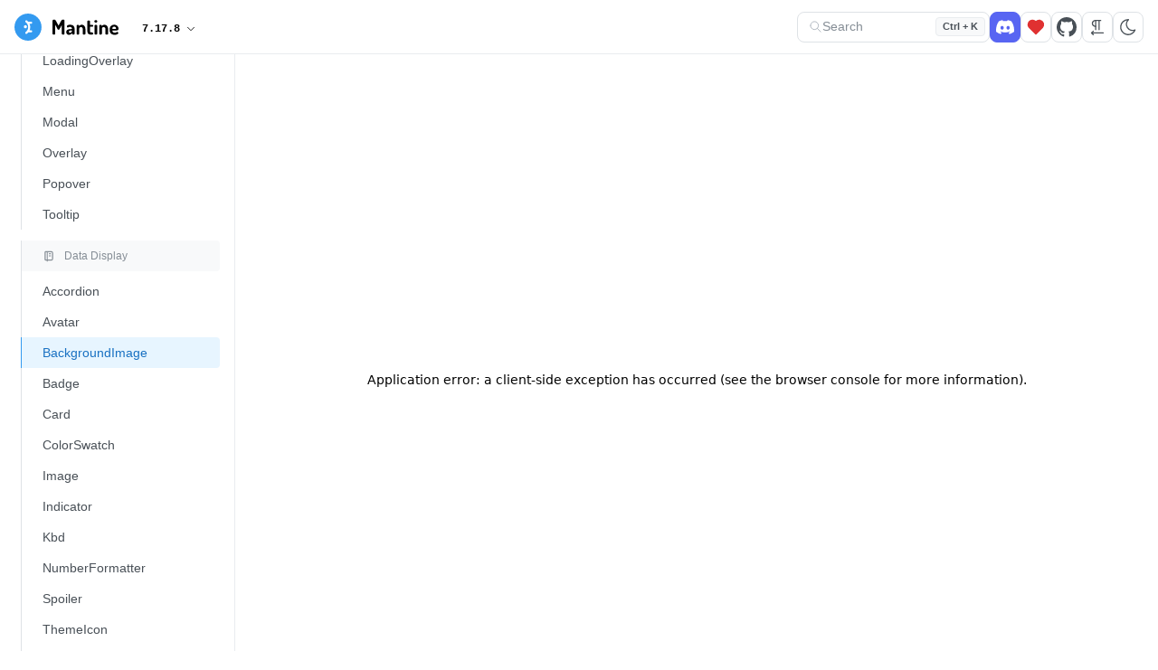

--- FILE ---
content_type: text/html; charset=utf-8
request_url: https://v7.mantine.dev/core/background-image/
body_size: 16195
content:
<!DOCTYPE html><html lang="en"><head><meta charSet="utf-8" data-next-head=""/><meta name="viewport" content="minimum-scale=1, initial-scale=1, width=device-width, user-scalable=no" data-next-head=""/><link rel="shortcut icon" href="/favicon.svg" data-next-head=""/><meta name="og:image:width" content="1280" data-next-head=""/><meta name="og:image:height" content="640" data-next-head=""/><meta name="og:type" content="website" data-next-head=""/><meta name="twitter:card" content="summary_large_image" data-next-head=""/><meta name="twitter:creator" content="@mantinedev" data-next-head=""/><meta name="og:image" content="https://raw.githubusercontent.com/mantinedev/mantine/master/.demo/social-preview.png" data-next-head=""/><title data-next-head="">BackgroundImage | Mantine</title><meta property="description" name="description" content="Displays image as background" data-next-head=""/><meta property="og:title" name="og:title" content="BackgroundImage | Mantine" data-next-head=""/><meta property="og:description" name="og:description" content="Displays image as background" data-next-head=""/><meta property="twitter:title" name="twitter:title" content="BackgroundImage | Mantine" data-next-head=""/><meta property="twitter:description" name="twitter:description" content="Displays image as background" data-next-head=""/><link rel="preload" href="/_next/static/media/e0ad2ceaf794b823-s.p.woff2" as="font" type="font/woff2" crossorigin="anonymous" data-next-font="size-adjust"/><link rel="preload" href="/_next/static/media/fe465dc4c64aad70-s.p.woff2" as="font" type="font/woff2" crossorigin="anonymous" data-next-font="size-adjust"/><link rel="preload" href="/_next/static/css/6d543f3875b46146.css" as="style"/><link rel="preload" href="/_next/static/css/2a6a1327ff7ff197.css" as="style"/><style data-next-head="">:root{ --docs-font-primary: 'greycliffCF', 'greycliffCF Fallback', -apple-system, BlinkMacSystemFont, Segoe UI, Roboto, Helvetica, Arial, sans-serif, Apple Color Emoji, Segoe UI Emoji; }</style><script data-mantine-script="true">try {
  var _colorScheme = window.localStorage.getItem("mantine-color-scheme-value");
  var colorScheme = _colorScheme === "light" || _colorScheme === "dark" || _colorScheme === "auto" ? _colorScheme : "light";
  var computedColorScheme = colorScheme !== "auto" ? colorScheme : window.matchMedia("(prefers-color-scheme: dark)").matches ? "dark" : "light";
  document.documentElement.setAttribute("data-mantine-color-scheme", computedColorScheme);
} catch (e) {}
</script><link rel="stylesheet" href="/_next/static/css/6d543f3875b46146.css" data-n-g=""/><link rel="stylesheet" href="/_next/static/css/2a6a1327ff7ff197.css" data-n-p=""/><noscript data-n-css=""></noscript><script defer="" noModule="" src="/_next/static/chunks/polyfills-42372ed130431b0a.js"></script><script src="/_next/static/chunks/webpack-1138c5d4e88f2935.js" defer=""></script><script src="/_next/static/chunks/framework-4b63cdf4ffdface3.js" defer=""></script><script src="/_next/static/chunks/main-50094aa2b50646f8.js" defer=""></script><script src="/_next/static/chunks/pages/_app-9f5ca83e63e30e65.js" defer=""></script><script src="/_next/static/chunks/67456-c46923177286ed37.js" defer=""></script><script src="/_next/static/chunks/39699-3b630dfe20cb7b78.js" defer=""></script><script src="/_next/static/chunks/68831-c86f4da48f8fc5f9.js" defer=""></script><script src="/_next/static/chunks/pages/core/background-image-883154d0448426a0.js" defer=""></script><script src="/_next/static/M6mceqcoquSQu-qE11jtf/_buildManifest.js" defer=""></script><script src="/_next/static/M6mceqcoquSQu-qE11jtf/_ssgManifest.js" defer=""></script><style data-emotion="css "></style></head><body><div id="__next"><style data-mantine-styles="true">:root{--mantine-font-family-monospace: Menlo, Monaco, ui-monospace, SFMono-Regular, Menlo, Monaco, Consolas, Liberation Mono, Courier New, monospace;--mantine-color-ocean-blue-0: #7AD1DD;--mantine-color-ocean-blue-1: #5FCCDB;--mantine-color-ocean-blue-2: #44CADC;--mantine-color-ocean-blue-3: #2AC9DE;--mantine-color-ocean-blue-4: #1AC2D9;--mantine-color-ocean-blue-5: #11B7CD;--mantine-color-ocean-blue-6: #09ADC3;--mantine-color-ocean-blue-7: #0E99AC;--mantine-color-ocean-blue-8: #128797;--mantine-color-ocean-blue-9: #147885;--mantine-color-oklch-blue-0: oklch(96.27% 0.0217 238.66);--mantine-color-oklch-blue-1: oklch(92.66% 0.0429 240.01);--mantine-color-oklch-blue-2: oklch(86.02% 0.0827 241.66);--mantine-color-oklch-blue-3: oklch(78.2% 0.13 243.83);--mantine-color-oklch-blue-4: oklch(71.8% 0.1686 246.06);--mantine-color-oklch-blue-5: oklch(66.89% 0.1986 248.32);--mantine-color-oklch-blue-6: oklch(62.59% 0.2247 250.29);--mantine-color-oklch-blue-7: oklch(58.56% 0.2209 251.26);--mantine-color-oklch-blue-8: oklch(54.26% 0.2067 251.67);--mantine-color-oklch-blue-9: oklch(49.72% 0.1888 251.59);--mantine-color-bright-pink-0: #F0BBDD;--mantine-color-bright-pink-1: #ED9BCF;--mantine-color-bright-pink-2: #EC7CC3;--mantine-color-bright-pink-3: #ED5DB8;--mantine-color-bright-pink-4: #F13EAF;--mantine-color-bright-pink-5: #F71FA7;--mantine-color-bright-pink-6: #FF00A1;--mantine-color-bright-pink-7: #E00890;--mantine-color-bright-pink-8: #C50E82;--mantine-color-bright-pink-9: #AD1374;}:root[data-mantine-color-scheme="dark"]{--mantine-color-virtual-0: #fff0f6;--mantine-color-virtual-1: #ffdeeb;--mantine-color-virtual-2: #fcc2d7;--mantine-color-virtual-3: #faa2c1;--mantine-color-virtual-4: #f783ac;--mantine-color-virtual-5: #f06595;--mantine-color-virtual-6: #e64980;--mantine-color-virtual-7: #d6336c;--mantine-color-virtual-8: #c2255c;--mantine-color-virtual-9: #a61e4d;--mantine-color-virtual-text: var(--mantine-color-virtual-4);--mantine-color-virtual-filled: var(--mantine-color-virtual-8);--mantine-color-virtual-filled-hover: var(--mantine-color-virtual-9);--mantine-color-virtual-light: rgba(230, 73, 128, 0.15);--mantine-color-virtual-light-hover: rgba(230, 73, 128, 0.2);--mantine-color-virtual-light-color: var(--mantine-color-virtual-3);--mantine-color-virtual-outline: var(--mantine-color-virtual-4);--mantine-color-virtual-outline-hover: rgba(247, 131, 172, 0.05);--mantine-color-ocean-blue-text: var(--mantine-color-ocean-blue-4);--mantine-color-ocean-blue-filled: var(--mantine-color-ocean-blue-8);--mantine-color-ocean-blue-filled-hover: var(--mantine-color-ocean-blue-9);--mantine-color-ocean-blue-light: rgba(9, 173, 195, 0.15);--mantine-color-ocean-blue-light-hover: rgba(9, 173, 195, 0.2);--mantine-color-ocean-blue-light-color: var(--mantine-color-ocean-blue-3);--mantine-color-ocean-blue-outline: var(--mantine-color-ocean-blue-4);--mantine-color-ocean-blue-outline-hover: rgba(26, 194, 217, 0.05);--mantine-color-oklch-blue-text: var(--mantine-color-oklch-blue-4);--mantine-color-oklch-blue-filled: var(--mantine-color-oklch-blue-8);--mantine-color-oklch-blue-filled-hover: var(--mantine-color-oklch-blue-9);--mantine-color-oklch-blue-light: oklch(62.59% 0.2247 250.29 / 0.15);--mantine-color-oklch-blue-light-hover: oklch(62.59% 0.2247 250.29 / 0.2);--mantine-color-oklch-blue-light-color: var(--mantine-color-oklch-blue-3);--mantine-color-oklch-blue-outline: var(--mantine-color-oklch-blue-4);--mantine-color-oklch-blue-outline-hover: oklch(71.8% 0.1686 246.06 / 0.05);--mantine-color-bright-pink-text: var(--mantine-color-bright-pink-4);--mantine-color-bright-pink-filled: var(--mantine-color-bright-pink-8);--mantine-color-bright-pink-filled-hover: var(--mantine-color-bright-pink-9);--mantine-color-bright-pink-light: rgba(255, 0, 161, 0.15);--mantine-color-bright-pink-light-hover: rgba(255, 0, 161, 0.2);--mantine-color-bright-pink-light-color: var(--mantine-color-bright-pink-3);--mantine-color-bright-pink-outline: var(--mantine-color-bright-pink-4);--mantine-color-bright-pink-outline-hover: rgba(241, 62, 175, 0.05);}:root[data-mantine-color-scheme="light"]{--mantine-color-virtual-0: #e3fafc;--mantine-color-virtual-1: #c5f6fa;--mantine-color-virtual-2: #99e9f2;--mantine-color-virtual-3: #66d9e8;--mantine-color-virtual-4: #3bc9db;--mantine-color-virtual-5: #22b8cf;--mantine-color-virtual-6: #15aabf;--mantine-color-virtual-7: #1098ad;--mantine-color-virtual-8: #0c8599;--mantine-color-virtual-9: #0b7285;--mantine-color-virtual-text: var(--mantine-color-virtual-filled);--mantine-color-virtual-filled: var(--mantine-color-virtual-6);--mantine-color-virtual-filled-hover: var(--mantine-color-virtual-7);--mantine-color-virtual-light: rgba(21, 170, 191, 0.1);--mantine-color-virtual-light-hover: rgba(21, 170, 191, 0.12);--mantine-color-virtual-light-color: var(--mantine-color-virtual-6);--mantine-color-virtual-outline: var(--mantine-color-virtual-6);--mantine-color-virtual-outline-hover: rgba(21, 170, 191, 0.05);--mantine-color-ocean-blue-text: var(--mantine-color-ocean-blue-filled);--mantine-color-ocean-blue-filled: var(--mantine-color-ocean-blue-6);--mantine-color-ocean-blue-filled-hover: var(--mantine-color-ocean-blue-7);--mantine-color-ocean-blue-light: rgba(9, 173, 195, 0.1);--mantine-color-ocean-blue-light-hover: rgba(9, 173, 195, 0.12);--mantine-color-ocean-blue-light-color: var(--mantine-color-ocean-blue-6);--mantine-color-ocean-blue-outline: var(--mantine-color-ocean-blue-6);--mantine-color-ocean-blue-outline-hover: rgba(9, 173, 195, 0.05);--mantine-color-oklch-blue-text: var(--mantine-color-oklch-blue-filled);--mantine-color-oklch-blue-filled: var(--mantine-color-oklch-blue-6);--mantine-color-oklch-blue-filled-hover: var(--mantine-color-oklch-blue-7);--mantine-color-oklch-blue-light: oklch(62.59% 0.2247 250.29 / 0.1);--mantine-color-oklch-blue-light-hover: oklch(62.59% 0.2247 250.29 / 0.12);--mantine-color-oklch-blue-light-color: var(--mantine-color-oklch-blue-6);--mantine-color-oklch-blue-outline: var(--mantine-color-oklch-blue-6);--mantine-color-oklch-blue-outline-hover: oklch(62.59% 0.2247 250.29 / 0.05);--mantine-color-bright-pink-text: var(--mantine-color-bright-pink-filled);--mantine-color-bright-pink-filled: var(--mantine-color-bright-pink-6);--mantine-color-bright-pink-filled-hover: var(--mantine-color-bright-pink-7);--mantine-color-bright-pink-light: rgba(255, 0, 161, 0.1);--mantine-color-bright-pink-light-hover: rgba(255, 0, 161, 0.12);--mantine-color-bright-pink-light-color: var(--mantine-color-bright-pink-6);--mantine-color-bright-pink-outline: var(--mantine-color-bright-pink-6);--mantine-color-bright-pink-outline-hover: rgba(255, 0, 161, 0.05);}</style><style data-mantine-styles="classes">@media (max-width: 35.99375em) {.mantine-visible-from-xs {display: none !important;}}@media (min-width: 36em) {.mantine-hidden-from-xs {display: none !important;}}@media (max-width: 47.99375em) {.mantine-visible-from-sm {display: none !important;}}@media (min-width: 48em) {.mantine-hidden-from-sm {display: none !important;}}@media (max-width: 61.99375em) {.mantine-visible-from-md {display: none !important;}}@media (min-width: 62em) {.mantine-hidden-from-md {display: none !important;}}@media (max-width: 74.99375em) {.mantine-visible-from-lg {display: none !important;}}@media (min-width: 75em) {.mantine-hidden-from-lg {display: none !important;}}@media (max-width: 87.99375em) {.mantine-visible-from-xl {display: none !important;}}@media (min-width: 88em) {.mantine-hidden-from-xl {display: none !important;}}</style><header class="Header_header__KDGDv width-before-scroll-bar" data-desktop="true"><div class="Header_logo__DqpNC"><a class="Logo_logo__c5nVK mantine-focus-auto" aria-label="Mantine" href="/"><span class="m_515a97f8 mantine-VisuallyHidden-root">Welcome to Mantine, React components library that you always wished for</span><svg xmlns="http://www.w3.org/2000/svg" viewBox="0 0 623 163" style="height:calc(1.875rem * var(--mantine-scale))" class="m_2075ec07"><g fill="none" fill-rule="evenodd"><path fill="#339af0" fill-rule="nonzero" d="M162.162 81.5c0-45.011-36.301-81.5-81.08-81.5C36.301 0 0 36.489 0 81.5 0 126.51 36.301 163 81.081 163s81.081-36.49 81.081-81.5z"></path><g fill="#fff"><path fill-rule="nonzero" d="M65.983 43.049a6.234 6.234 0 00-.336 6.884 6.14 6.14 0 001.618 1.786c9.444 7.036 14.866 17.794 14.866 29.52 0 11.726-5.422 22.484-14.866 29.52a6.142 6.142 0 00-1.616 1.786 6.211 6.211 0 00-.694 4.693c.197.79.546 1.533 1.028 2.186a6.154 6.154 0 008.634 1.284 50.112 50.112 0 007.947-7.39h17.493c3.406 0 6.174-2.772 6.174-6.194s-2.762-6.194-6.174-6.194h-9.655a49.166 49.166 0 004.071-19.69 49.166 49.166 0 00-4.07-19.692h9.66c3.406 0 6.173-2.771 6.173-6.194 0-3.422-2.762-6.193-6.173-6.193H82.574a50.11 50.11 0 00-7.952-7.397 6.149 6.149 0 00-4.578-1.153 6.189 6.189 0 00-4.055 2.438h-.006z"></path><path d="M56.236 79.391a9.342 9.342 0 01.632-3.608 9.261 9.261 0 011.967-3.077 9.143 9.143 0 012.994-2.063 9.06 9.06 0 017.103 0 9.144 9.144 0 012.995 2.063 9.261 9.261 0 011.967 3.077 9.34 9.34 0 01.63 3.608 9.299 9.299 0 01-2.755 6.395 9.094 9.094 0 01-6.388 2.63 9.094 9.094 0 01-6.39-2.63 9.299 9.299 0 01-2.755-6.395z"></path></g><path fill="currentColor" fill-rule="nonzero" d="M291.736 126.644c1.984 0 3.823-.434 5.518-1.302 1.695-.868 2.542-2.129 2.542-3.782v-77.5c0-2.976-.827-5.063-2.48-6.262-1.653-1.199-3.513-1.798-5.58-1.798-1.901 0-3.555.207-4.96.62-1.405.413-2.666 1.24-3.782 2.48s-2.418 3.059-3.906 5.456l-15.252 27.776-15.128-27.776c-1.323-2.397-2.583-4.216-3.782-5.456-1.199-1.24-2.48-2.067-3.844-2.48-1.364-.413-3.038-.62-5.022-.62-1.984 0-3.823.6-5.518 1.798-1.695 1.199-2.542 3.286-2.542 6.262v77.5c0 1.653.847 2.914 2.542 3.782 1.695.868 3.534 1.302 5.518 1.302 2.067 0 3.927-.434 5.58-1.302 1.653-.868 2.48-2.129 2.48-3.782V67.248l14.26 26.784c.744 1.24 1.591 2.087 2.542 2.542.95.455 1.88.682 2.79.682.992 0 1.984-.248 2.976-.744s1.86-1.323 2.604-2.48l14.384-25.792v53.32c0 1.653.847 2.914 2.542 3.782 1.695.868 3.534 1.302 5.518 1.302zm34.375 1.116c4.298 0 7.956-.992 10.974-2.976 3.017-1.984 5.642-4.257 7.874-6.82v3.596c0 1.405.682 2.604 2.046 3.596 1.364.992 3.08 1.488 5.146 1.488 2.232 0 4.092-.496 5.58-1.488 1.488-.992 2.232-2.19 2.232-3.596V91.18c0-4.216-.889-8.143-2.666-11.78-1.778-3.637-4.609-6.613-8.494-8.928-3.886-2.315-9.052-3.472-15.5-3.472-2.894 0-5.87.372-8.928 1.116-3.059.744-5.642 1.798-7.75 3.162-2.108 1.364-3.162 2.914-3.162 4.65 0 1.819.475 3.596 1.426 5.332.95 1.736 2.294 2.604 4.03 2.604 1.074 0 2.066-.33 2.976-.992.91-.661 2.211-1.302 3.906-1.922 1.694-.62 4.112-.93 7.254-.93 2.81 0 4.98.579 6.51 1.736 1.53 1.157 2.645 2.604 3.348 4.34a14.092 14.092 0 011.054 5.332v1.612h-5.084c-5.704 0-10.726.537-15.066 1.612-4.34 1.075-7.73 2.935-10.168 5.58-2.439 2.645-3.658 6.324-3.658 11.036 0 5.621 1.591 9.775 4.774 12.462 3.182 2.687 6.964 4.03 11.346 4.03zm6.448-11.904c-1.819 0-3.369-.537-4.65-1.612-1.282-1.075-1.922-2.77-1.922-5.084 0-2.315.764-4.03 2.294-5.146 1.53-1.116 3.534-1.84 6.014-2.17 2.48-.33 5.084-.496 7.812-.496h1.86v2.604c0 1.984-.6 3.885-1.798 5.704-1.199 1.819-2.666 3.307-4.402 4.464-1.736 1.157-3.472 1.736-5.208 1.736zm84.169 10.788c2.067 0 3.927-.434 5.58-1.302 1.653-.868 2.48-2.129 2.48-3.782V92.172c0-4.63-.971-8.845-2.914-12.648-1.943-3.803-4.526-6.84-7.75-9.114C410.9 68.137 407.345 67 403.46 67c-4.133 0-7.626.971-10.478 2.914-2.852 1.943-4.898 4.113-6.138 6.51v-3.72c0-1.488-.682-2.687-2.046-3.596-1.364-.91-3.038-1.364-5.022-1.364-2.315 0-4.216.455-5.704 1.364-1.488.91-2.232 2.108-2.232 3.596v48.856c0 1.24.744 2.397 2.232 3.472 1.488 1.075 3.39 1.612 5.704 1.612 2.232 0 4.133-.537 5.704-1.612 1.57-1.075 2.356-2.232 2.356-3.472V92.172c0-2.315.496-4.299 1.488-5.952.992-1.653 2.273-2.935 3.844-3.844 1.57-.91 3.183-1.364 4.836-1.364 1.984 0 3.803.558 5.456 1.674 1.653 1.116 2.955 2.5 3.906 4.154a10.52 10.52 0 011.426 5.332v29.388c0 1.653.868 2.914 2.604 3.782 1.736.868 3.513 1.302 5.332 1.302zm47.432 0c2.315 0 4.03-.703 5.146-2.108 1.116-1.405 1.674-2.976 1.674-4.712 0-1.653-.558-3.183-1.674-4.588-1.116-1.405-2.831-2.108-5.146-2.108h-4.836c-2.563 0-4.36-.496-5.394-1.488-1.033-.992-1.55-2.687-1.55-5.084V79.4h14.632c1.323 0 2.335-.6 3.038-1.798.703-1.199 1.054-2.542 1.054-4.03 0-1.488-.351-2.831-1.054-4.03-.703-1.199-1.715-1.798-3.038-1.798H452.38V46.416c0-1.488-.847-2.687-2.542-3.596-1.695-.91-3.534-1.364-5.518-1.364-1.819 0-3.596.455-5.332 1.364-1.736.91-2.604 2.108-2.604 3.596v60.14c0 6.944 1.963 12.028 5.89 15.252 3.927 3.224 9.61 4.836 17.05 4.836h4.836zM487.232 54.6c2.397 0 4.443-.806 6.138-2.418 1.695-1.612 2.542-3.41 2.542-5.394 0-2.15-.847-3.989-2.542-5.518-1.695-1.53-3.74-2.294-6.138-2.294-2.397 0-4.464.765-6.2 2.294-1.736 1.53-2.604 3.369-2.604 5.518 0 1.984.868 3.782 2.604 5.394 1.736 1.612 3.803 2.418 6.2 2.418zm0 72.044c2.232 0 4.133-.537 5.704-1.612 1.57-1.075 2.356-2.232 2.356-3.472V72.704c0-1.488-.785-2.687-2.356-3.596-1.57-.91-3.472-1.364-5.704-1.364-2.315 0-4.216.455-5.704 1.364-1.488.91-2.232 2.108-2.232 3.596v48.856c0 1.24.744 2.397 2.232 3.472 1.488 1.075 3.39 1.612 5.704 1.612zm65.247 0c2.066 0 3.926-.434 5.58-1.302 1.653-.868 2.48-2.129 2.48-3.782V92.172c0-4.63-.972-8.845-2.914-12.648-1.943-3.803-4.526-6.84-7.75-9.114-3.224-2.273-6.779-3.41-10.664-3.41-4.134 0-7.626.971-10.478 2.914-2.852 1.943-4.898 4.113-6.138 6.51v-3.72c0-1.488-.682-2.687-2.046-3.596-1.364-.91-3.038-1.364-5.022-1.364-2.315 0-4.216.455-5.704 1.364-1.488.91-2.232 2.108-2.232 3.596v48.856c0 1.24.744 2.397 2.232 3.472 1.488 1.075 3.39 1.612 5.704 1.612 2.232 0 4.133-.537 5.704-1.612 1.57-1.075 2.356-2.232 2.356-3.472V92.172c0-2.315.496-4.299 1.488-5.952.992-1.653 2.273-2.935 3.844-3.844 1.57-.91 3.182-1.364 4.836-1.364 1.984 0 3.802.558 5.456 1.674 1.653 1.116 2.955 2.5 3.906 4.154a10.52 10.52 0 011.426 5.332v29.388c0 1.653.868 2.914 2.604 3.782 1.736.868 3.513 1.302 5.332 1.302zm47.68 1.116c4.464 0 8.328-.558 11.594-1.674 3.265-1.116 5.786-2.48 7.564-4.092 1.777-1.612 2.666-3.12 2.666-4.526 0-.827-.248-1.798-.744-2.914a8.641 8.641 0 00-2.108-2.914c-.91-.827-1.984-1.24-3.224-1.24-1.158 0-2.398.372-3.72 1.116-1.323.744-2.894 1.53-4.712 2.356-1.819.827-4.092 1.24-6.82 1.24-4.299 0-7.792-1.095-10.478-3.286-2.687-2.19-4.03-5.063-4.03-8.618v-1.86h25.172c1.901 0 3.74-.186 5.518-.558 1.777-.372 3.244-1.323 4.402-2.852 1.157-1.53 1.736-4.071 1.736-7.626 0-4.63-1.199-8.68-3.596-12.152-2.398-3.472-5.518-6.2-9.362-8.184-3.844-1.984-8.08-2.976-12.71-2.976-5.043 0-9.61 1.137-13.702 3.41-4.092 2.273-7.358 5.29-9.796 9.052-2.439 3.761-3.658 7.874-3.658 12.338v10.54c0 5.043 1.281 9.486 3.844 13.33 2.562 3.844 6.096 6.82 10.602 8.928 4.505 2.108 9.692 3.162 15.562 3.162zm4.092-35.836h-18.104v-3.472c0-1.984.516-3.7 1.55-5.146 1.033-1.447 2.376-2.563 4.03-3.348 1.653-.785 3.43-1.178 5.332-1.178 1.984 0 3.802.413 5.456 1.24 1.653.827 2.976 1.984 3.968 3.472s1.488 3.183 1.488 5.084c0 1.323-.269 2.211-.806 2.666-.538.455-1.509.682-2.914.682z"></path></g></svg></a><button class="mantine-focus-auto m_87cf2631 mantine-UnstyledButton-root" type="button" aria-haspopup="menu" aria-expanded="false" aria-controls="mantine-R4llu6-dropdown" id="mantine-R4llu6-target"><code style="font-weight:bold" class="Header_version__jVWmz m_b183c0a2 mantine-Code-root" dir="ltr"><span>7.17.8</span><svg xmlns="http://www.w3.org/2000/svg" width="24" height="24" viewBox="0 0 24 24" fill="none" stroke="currentColor" stroke-width="1.5" stroke-linecap="round" stroke-linejoin="round" class="tabler-icon tabler-icon-chevron-down Header_versionChevron__t4WMy"><path d="M6 9l6 6l6 -6"></path></svg></code></button></div><div style="--group-gap:var(--mantine-spacing-xs);--group-align:center;--group-justify:flex-start;--group-wrap:wrap" class="m_4081bf90 mantine-Group-root"><button class="mantine-focus-auto m_6e98493a m_87cf2631 mantine-UnstyledButton-root" type="button"><div style="--group-gap:var(--mantine-spacing-xs);--group-align:center;--group-justify:flex-start;--group-wrap:wrap" class="m_4081bf90 mantine-Group-root"><svg xmlns="http://www.w3.org/2000/svg" width="24" height="24" viewBox="0 0 24 24" fill="none" stroke="currentColor" stroke-width="1.5" stroke-linecap="round" stroke-linejoin="round" class="tabler-icon tabler-icon-search " style="width:calc(0.9375rem * var(--mantine-scale));height:calc(0.9375rem * var(--mantine-scale))"><path d="M10 10m-7 0a7 7 0 1 0 14 0a7 7 0 1 0 -14 0"></path><path d="M21 21l-6 -6"></path></svg><p style="padding-right:calc(5rem * var(--mantine-scale));color:var(--mantine-color-dimmed);font-size:var(--mantine-font-size-sm)" class="mantine-focus-auto m_b6d8b162 mantine-Text-root">Search</p><p style="font-weight:700" class="mantine-focus-auto m_602cb89e m_b6d8b162 mantine-Text-root">Ctrl + K</p></div></button><a class="mantine-focus-auto m_18a11a80 m_19df8210 m_87cf2631 mantine-UnstyledButton-root" aria-label="Discord" href="https://discord.gg/wbH82zuWMN"><svg style="width:calc(1.25rem * var(--mantine-scale));height:calc(1.25rem * var(--mantine-scale))" class="" xmlns="http://www.w3.org/2000/svg" fill="none" viewBox="0 0 256 199"><path fill="currentColor" d="M216.856 16.597A208.5 208.5 0 00164.042 0c-2.275 4.113-4.933 9.646-6.766 14.046-19.692-2.961-39.203-2.961-58.533 0-1.832-4.4-4.55-9.933-6.846-14.046a207.807 207.807 0 00-52.855 16.638C5.618 67.147-3.443 116.4 1.087 164.956c22.169 16.555 43.653 26.612 64.775 33.193A161.13 161.13 0 0079.735 175.3a136.374 136.374 0 01-21.846-10.632 108.542 108.542 0 005.356-4.237c42.122 19.702 87.89 19.702 129.51 0 1.751 1.46 3.543 2.88 5.355 4.237a136.011 136.011 0 01-21.886 10.653c4.006 8.02 8.638 15.671 13.873 22.848 21.142-6.581 42.646-16.637 64.815-33.213 5.316-56.288-9.081-105.09-38.056-148.36zM85.474 135.095c-12.645 0-23.015-11.805-23.015-26.18s10.149-26.2 23.015-26.2c12.867 0 23.236 11.804 23.015 26.2.02 14.375-10.148 26.18-23.015 26.18zm85.051 0c-12.645 0-23.014-11.805-23.014-26.18s10.148-26.2 23.014-26.2c12.867 0 23.236 11.804 23.015 26.2 0 14.375-10.148 26.18-23.015 26.18z"></path></svg></a><a class="mantine-focus-auto m_18a11a80 m_949387b0 m_87cf2631 mantine-UnstyledButton-root" aria-label="Sponsor" href="https://opencollective.com/mantinedev"><svg xmlns="http://www.w3.org/2000/svg" width="24" height="24" viewBox="0 0 24 24" fill="currentColor" stroke="none" class="tabler-icon tabler-icon-heart-filled " style="width:calc(1.375rem * var(--mantine-scale));height:calc(1.375rem * var(--mantine-scale))"><path d="M6.979 3.074a6 6 0 0 1 4.988 1.425l.037 .033l.034 -.03a6 6 0 0 1 4.733 -1.44l.246 .036a6 6 0 0 1 3.364 10.008l-.18 .185l-.048 .041l-7.45 7.379a1 1 0 0 1 -1.313 .082l-.094 -.082l-7.493 -7.422a6 6 0 0 1 3.176 -10.215z"></path></svg></a><a class="mantine-focus-auto m_18a11a80 m_87cf2631 mantine-UnstyledButton-root" aria-label="Source code" href="https://github.com/mantinedev/mantine"><svg style="width:calc(1.375rem * var(--mantine-scale));height:calc(1.375rem * var(--mantine-scale))" class="" xmlns="http://www.w3.org/2000/svg" viewBox="0 0 16 16" fill="currentColor"><path fill-rule="evenodd" d="M8 0C3.58 0 0 3.58 0 8c0 3.54 2.29 6.53 5.47 7.59.4.07.55-.17.55-.38 0-.19-.01-.82-.01-1.49-2.01.37-2.53-.49-2.69-.94-.09-.23-.48-.94-.82-1.13-.28-.15-.68-.52-.01-.53.63-.01 1.08.58 1.23.82.72 1.21 1.87.87 2.33.66.07-.52.28-.87.51-1.07-1.78-.2-3.64-.89-3.64-3.95 0-.87.31-1.59.82-2.15-.08-.2-.36-1.02.08-2.12 0 0 .67-.21 2.2.82.64-.18 1.32-.27 2-.27.68 0 1.36.09 2 .27 1.53-1.04 2.2-.82 2.2-.82.44 1.1.16 1.92.08 2.12.51.56.82 1.27.82 2.15 0 3.07-1.87 3.75-3.65 3.95.29.25.54.73.54 1.48 0 1.07-.01 1.93-.01 2.2 0 .21.15.46.55.38A8.013 8.013 0 0016 8c0-4.42-3.58-8-8-8z"></path></svg></a><button class="mantine-focus-auto m_18a11a80 m_87cf2631 mantine-UnstyledButton-root" type="button" aria-label="RTL direction"><svg xmlns="http://www.w3.org/2000/svg" width="24" height="24" viewBox="0 0 24 24" fill="none" stroke="currentColor" stroke-width="1.5" stroke-linecap="round" stroke-linejoin="round" class="tabler-icon tabler-icon-text-direction-rtl " style="width:calc(1.375rem * var(--mantine-scale));height:calc(1.375rem * var(--mantine-scale));pointer-events:none"><path d="M16 4h-6.5a3.5 3.5 0 0 0 0 7h.5"></path><path d="M14 15v-11"></path><path d="M10 15v-11"></path><path d="M5 19h14"></path><path d="M7 21l-2 -2l2 -2"></path></svg></button><button class="mantine-focus-auto m_18a11a80 m_87cf2631 mantine-UnstyledButton-root" type="button" aria-label="Toggle color scheme"><svg xmlns="http://www.w3.org/2000/svg" width="24" height="24" viewBox="0 0 24 24" fill="none" stroke="currentColor" stroke-width="1.5" stroke-linecap="round" stroke-linejoin="round" class="tabler-icon tabler-icon-sun m_83c3d5d1 m_f4e3c6be"><path d="M12 12m-4 0a4 4 0 1 0 8 0a4 4 0 1 0 -8 0"></path><path d="M3 12h1m8 -9v1m8 8h1m-9 8v1m-6.4 -15.4l.7 .7m12.1 -.7l-.7 .7m0 11.4l.7 .7m-12.1 -.7l-.7 .7"></path></svg><svg xmlns="http://www.w3.org/2000/svg" width="24" height="24" viewBox="0 0 24 24" fill="none" stroke="currentColor" stroke-width="1.5" stroke-linecap="round" stroke-linejoin="round" class="tabler-icon tabler-icon-moon m_83c3d5d1 m_83c188ce"><path d="M12 3c.132 0 .263 0 .393 0a7.5 7.5 0 0 0 7.92 12.446a9 9 0 1 1 -8.313 -12.454z"></path></svg></button></div></header><header class="Header_header__KDGDv width-before-scroll-bar" data-mobile="true"><div style="--group-gap:var(--mantine-spacing-md);--group-align:center;--group-justify:space-between;--group-wrap:nowrap;width:100%" class="m_4081bf90 mantine-Group-root"><div style="min-width:calc(5rem * var(--mantine-scale))" class=""><button style="--burger-size:var(--burger-size-sm)" class="mantine-focus-auto m_fea6bf1a mantine-Burger-root m_87cf2631 mantine-UnstyledButton-root" data-size="sm" type="button" aria-label="Toggle navbar"><div class="m_d4fb9cad mantine-Burger-burger" data-reduce-motion="true"></div></button></div><a class="Logo_logo__c5nVK mantine-focus-auto" aria-label="Mantine" href="/"><span class="m_515a97f8 mantine-VisuallyHidden-root">Welcome to Mantine, React components library that you always wished for</span><svg xmlns="http://www.w3.org/2000/svg" viewBox="0 0 623 163" style="height:calc(1.875rem * var(--mantine-scale))" class="m_2075ec07"><g fill="none" fill-rule="evenodd"><path fill="#339af0" fill-rule="nonzero" d="M162.162 81.5c0-45.011-36.301-81.5-81.08-81.5C36.301 0 0 36.489 0 81.5 0 126.51 36.301 163 81.081 163s81.081-36.49 81.081-81.5z"></path><g fill="#fff"><path fill-rule="nonzero" d="M65.983 43.049a6.234 6.234 0 00-.336 6.884 6.14 6.14 0 001.618 1.786c9.444 7.036 14.866 17.794 14.866 29.52 0 11.726-5.422 22.484-14.866 29.52a6.142 6.142 0 00-1.616 1.786 6.211 6.211 0 00-.694 4.693c.197.79.546 1.533 1.028 2.186a6.154 6.154 0 008.634 1.284 50.112 50.112 0 007.947-7.39h17.493c3.406 0 6.174-2.772 6.174-6.194s-2.762-6.194-6.174-6.194h-9.655a49.166 49.166 0 004.071-19.69 49.166 49.166 0 00-4.07-19.692h9.66c3.406 0 6.173-2.771 6.173-6.194 0-3.422-2.762-6.193-6.173-6.193H82.574a50.11 50.11 0 00-7.952-7.397 6.149 6.149 0 00-4.578-1.153 6.189 6.189 0 00-4.055 2.438h-.006z"></path><path d="M56.236 79.391a9.342 9.342 0 01.632-3.608 9.261 9.261 0 011.967-3.077 9.143 9.143 0 012.994-2.063 9.06 9.06 0 017.103 0 9.144 9.144 0 012.995 2.063 9.261 9.261 0 011.967 3.077 9.34 9.34 0 01.63 3.608 9.299 9.299 0 01-2.755 6.395 9.094 9.094 0 01-6.388 2.63 9.094 9.094 0 01-6.39-2.63 9.299 9.299 0 01-2.755-6.395z"></path></g><path fill="currentColor" fill-rule="nonzero" d="M291.736 126.644c1.984 0 3.823-.434 5.518-1.302 1.695-.868 2.542-2.129 2.542-3.782v-77.5c0-2.976-.827-5.063-2.48-6.262-1.653-1.199-3.513-1.798-5.58-1.798-1.901 0-3.555.207-4.96.62-1.405.413-2.666 1.24-3.782 2.48s-2.418 3.059-3.906 5.456l-15.252 27.776-15.128-27.776c-1.323-2.397-2.583-4.216-3.782-5.456-1.199-1.24-2.48-2.067-3.844-2.48-1.364-.413-3.038-.62-5.022-.62-1.984 0-3.823.6-5.518 1.798-1.695 1.199-2.542 3.286-2.542 6.262v77.5c0 1.653.847 2.914 2.542 3.782 1.695.868 3.534 1.302 5.518 1.302 2.067 0 3.927-.434 5.58-1.302 1.653-.868 2.48-2.129 2.48-3.782V67.248l14.26 26.784c.744 1.24 1.591 2.087 2.542 2.542.95.455 1.88.682 2.79.682.992 0 1.984-.248 2.976-.744s1.86-1.323 2.604-2.48l14.384-25.792v53.32c0 1.653.847 2.914 2.542 3.782 1.695.868 3.534 1.302 5.518 1.302zm34.375 1.116c4.298 0 7.956-.992 10.974-2.976 3.017-1.984 5.642-4.257 7.874-6.82v3.596c0 1.405.682 2.604 2.046 3.596 1.364.992 3.08 1.488 5.146 1.488 2.232 0 4.092-.496 5.58-1.488 1.488-.992 2.232-2.19 2.232-3.596V91.18c0-4.216-.889-8.143-2.666-11.78-1.778-3.637-4.609-6.613-8.494-8.928-3.886-2.315-9.052-3.472-15.5-3.472-2.894 0-5.87.372-8.928 1.116-3.059.744-5.642 1.798-7.75 3.162-2.108 1.364-3.162 2.914-3.162 4.65 0 1.819.475 3.596 1.426 5.332.95 1.736 2.294 2.604 4.03 2.604 1.074 0 2.066-.33 2.976-.992.91-.661 2.211-1.302 3.906-1.922 1.694-.62 4.112-.93 7.254-.93 2.81 0 4.98.579 6.51 1.736 1.53 1.157 2.645 2.604 3.348 4.34a14.092 14.092 0 011.054 5.332v1.612h-5.084c-5.704 0-10.726.537-15.066 1.612-4.34 1.075-7.73 2.935-10.168 5.58-2.439 2.645-3.658 6.324-3.658 11.036 0 5.621 1.591 9.775 4.774 12.462 3.182 2.687 6.964 4.03 11.346 4.03zm6.448-11.904c-1.819 0-3.369-.537-4.65-1.612-1.282-1.075-1.922-2.77-1.922-5.084 0-2.315.764-4.03 2.294-5.146 1.53-1.116 3.534-1.84 6.014-2.17 2.48-.33 5.084-.496 7.812-.496h1.86v2.604c0 1.984-.6 3.885-1.798 5.704-1.199 1.819-2.666 3.307-4.402 4.464-1.736 1.157-3.472 1.736-5.208 1.736zm84.169 10.788c2.067 0 3.927-.434 5.58-1.302 1.653-.868 2.48-2.129 2.48-3.782V92.172c0-4.63-.971-8.845-2.914-12.648-1.943-3.803-4.526-6.84-7.75-9.114C410.9 68.137 407.345 67 403.46 67c-4.133 0-7.626.971-10.478 2.914-2.852 1.943-4.898 4.113-6.138 6.51v-3.72c0-1.488-.682-2.687-2.046-3.596-1.364-.91-3.038-1.364-5.022-1.364-2.315 0-4.216.455-5.704 1.364-1.488.91-2.232 2.108-2.232 3.596v48.856c0 1.24.744 2.397 2.232 3.472 1.488 1.075 3.39 1.612 5.704 1.612 2.232 0 4.133-.537 5.704-1.612 1.57-1.075 2.356-2.232 2.356-3.472V92.172c0-2.315.496-4.299 1.488-5.952.992-1.653 2.273-2.935 3.844-3.844 1.57-.91 3.183-1.364 4.836-1.364 1.984 0 3.803.558 5.456 1.674 1.653 1.116 2.955 2.5 3.906 4.154a10.52 10.52 0 011.426 5.332v29.388c0 1.653.868 2.914 2.604 3.782 1.736.868 3.513 1.302 5.332 1.302zm47.432 0c2.315 0 4.03-.703 5.146-2.108 1.116-1.405 1.674-2.976 1.674-4.712 0-1.653-.558-3.183-1.674-4.588-1.116-1.405-2.831-2.108-5.146-2.108h-4.836c-2.563 0-4.36-.496-5.394-1.488-1.033-.992-1.55-2.687-1.55-5.084V79.4h14.632c1.323 0 2.335-.6 3.038-1.798.703-1.199 1.054-2.542 1.054-4.03 0-1.488-.351-2.831-1.054-4.03-.703-1.199-1.715-1.798-3.038-1.798H452.38V46.416c0-1.488-.847-2.687-2.542-3.596-1.695-.91-3.534-1.364-5.518-1.364-1.819 0-3.596.455-5.332 1.364-1.736.91-2.604 2.108-2.604 3.596v60.14c0 6.944 1.963 12.028 5.89 15.252 3.927 3.224 9.61 4.836 17.05 4.836h4.836zM487.232 54.6c2.397 0 4.443-.806 6.138-2.418 1.695-1.612 2.542-3.41 2.542-5.394 0-2.15-.847-3.989-2.542-5.518-1.695-1.53-3.74-2.294-6.138-2.294-2.397 0-4.464.765-6.2 2.294-1.736 1.53-2.604 3.369-2.604 5.518 0 1.984.868 3.782 2.604 5.394 1.736 1.612 3.803 2.418 6.2 2.418zm0 72.044c2.232 0 4.133-.537 5.704-1.612 1.57-1.075 2.356-2.232 2.356-3.472V72.704c0-1.488-.785-2.687-2.356-3.596-1.57-.91-3.472-1.364-5.704-1.364-2.315 0-4.216.455-5.704 1.364-1.488.91-2.232 2.108-2.232 3.596v48.856c0 1.24.744 2.397 2.232 3.472 1.488 1.075 3.39 1.612 5.704 1.612zm65.247 0c2.066 0 3.926-.434 5.58-1.302 1.653-.868 2.48-2.129 2.48-3.782V92.172c0-4.63-.972-8.845-2.914-12.648-1.943-3.803-4.526-6.84-7.75-9.114-3.224-2.273-6.779-3.41-10.664-3.41-4.134 0-7.626.971-10.478 2.914-2.852 1.943-4.898 4.113-6.138 6.51v-3.72c0-1.488-.682-2.687-2.046-3.596-1.364-.91-3.038-1.364-5.022-1.364-2.315 0-4.216.455-5.704 1.364-1.488.91-2.232 2.108-2.232 3.596v48.856c0 1.24.744 2.397 2.232 3.472 1.488 1.075 3.39 1.612 5.704 1.612 2.232 0 4.133-.537 5.704-1.612 1.57-1.075 2.356-2.232 2.356-3.472V92.172c0-2.315.496-4.299 1.488-5.952.992-1.653 2.273-2.935 3.844-3.844 1.57-.91 3.182-1.364 4.836-1.364 1.984 0 3.802.558 5.456 1.674 1.653 1.116 2.955 2.5 3.906 4.154a10.52 10.52 0 011.426 5.332v29.388c0 1.653.868 2.914 2.604 3.782 1.736.868 3.513 1.302 5.332 1.302zm47.68 1.116c4.464 0 8.328-.558 11.594-1.674 3.265-1.116 5.786-2.48 7.564-4.092 1.777-1.612 2.666-3.12 2.666-4.526 0-.827-.248-1.798-.744-2.914a8.641 8.641 0 00-2.108-2.914c-.91-.827-1.984-1.24-3.224-1.24-1.158 0-2.398.372-3.72 1.116-1.323.744-2.894 1.53-4.712 2.356-1.819.827-4.092 1.24-6.82 1.24-4.299 0-7.792-1.095-10.478-3.286-2.687-2.19-4.03-5.063-4.03-8.618v-1.86h25.172c1.901 0 3.74-.186 5.518-.558 1.777-.372 3.244-1.323 4.402-2.852 1.157-1.53 1.736-4.071 1.736-7.626 0-4.63-1.199-8.68-3.596-12.152-2.398-3.472-5.518-6.2-9.362-8.184-3.844-1.984-8.08-2.976-12.71-2.976-5.043 0-9.61 1.137-13.702 3.41-4.092 2.273-7.358 5.29-9.796 9.052-2.439 3.761-3.658 7.874-3.658 12.338v10.54c0 5.043 1.281 9.486 3.844 13.33 2.562 3.844 6.096 6.82 10.602 8.928 4.505 2.108 9.692 3.162 15.562 3.162zm4.092-35.836h-18.104v-3.472c0-1.984.516-3.7 1.55-5.146 1.033-1.447 2.376-2.563 4.03-3.348 1.653-.785 3.43-1.178 5.332-1.178 1.984 0 3.802.413 5.456 1.24 1.653.827 2.976 1.984 3.968 3.472s1.488 3.183 1.488 5.084c0 1.323-.269 2.211-.806 2.666-.538.455-1.509.682-2.914.682z"></path></g></svg></a><div style="--group-gap:calc(0.3125rem * var(--mantine-scale));--group-align:center;--group-justify:flex-start;--group-wrap:wrap" class="m_4081bf90 mantine-Group-root"><button class="mantine-focus-auto m_18a11a80 m_87cf2631 mantine-UnstyledButton-root" type="button" aria-label="Search"><svg xmlns="http://www.w3.org/2000/svg" width="24" height="24" viewBox="0 0 24 24" fill="none" stroke="currentColor" stroke-width="1.5" stroke-linecap="round" stroke-linejoin="round" class="tabler-icon tabler-icon-search " style="width:calc(1.375rem * var(--mantine-scale));height:calc(1.375rem * var(--mantine-scale))"><path d="M10 10m-7 0a7 7 0 1 0 14 0a7 7 0 1 0 -14 0"></path><path d="M21 21l-6 -6"></path></svg></button><button class="mantine-focus-auto m_18a11a80 m_87cf2631 mantine-UnstyledButton-root" type="button" aria-label="Toggle color scheme"><svg xmlns="http://www.w3.org/2000/svg" width="24" height="24" viewBox="0 0 24 24" fill="none" stroke="currentColor" stroke-width="1.5" stroke-linecap="round" stroke-linejoin="round" class="tabler-icon tabler-icon-sun m_83c3d5d1 m_f4e3c6be"><path d="M12 12m-4 0a4 4 0 1 0 8 0a4 4 0 1 0 -8 0"></path><path d="M3 12h1m8 -9v1m8 8h1m-9 8v1m-6.4 -15.4l.7 .7m12.1 -.7l-.7 .7m0 11.4l.7 .7m-12.1 -.7l-.7 .7"></path></svg><svg xmlns="http://www.w3.org/2000/svg" width="24" height="24" viewBox="0 0 24 24" fill="none" stroke="currentColor" stroke-width="1.5" stroke-linecap="round" stroke-linejoin="round" class="tabler-icon tabler-icon-moon m_83c3d5d1 m_83c188ce"><path d="M12 3c.132 0 .263 0 .393 0a7.5 7.5 0 0 0 7.92 12.446a9 9 0 1 1 -8.313 -12.454z"></path></svg></button></div></div></header><nav class="Navbar_navbar__LAEds" data-hidden="true" id="mantine-navbar"><div style="--sa-corner-width:0px;--sa-corner-height:0px" class="Navbar_scrollarea__sbhtk m_d57069b5 mantine-ScrollArea-root"><div style="overflow-x:hidden;overflow-y:hidden" class="m_c0783ff9 mantine-ScrollArea-viewport" data-scrollbars="xy"><div style="min-width:100%"><div class="Navbar_body__8M1M_"><a class="mantine-focus-auto NavbarMainLink_link__eG_24 m_87cf2631 mantine-UnstyledButton-root" href="/getting-started/"><span class="NavbarMainLink_icon__ePqig"><svg xmlns="http://www.w3.org/2000/svg" width="24" height="24" viewBox="0 0 24 24" fill="none" stroke="currentColor" stroke-width="1.5" stroke-linecap="round" stroke-linejoin="round" class="tabler-icon tabler-icon-compass " style="width:calc(1.5625rem * var(--mantine-scale));height:calc(1.5625rem * var(--mantine-scale))"><path d="M8 16l2 -6l6 -2l-2 6l-6 2"></path><path d="M12 12m-9 0a9 9 0 1 0 18 0a9 9 0 1 0 -18 0"></path><path d="M12 3l0 2"></path><path d="M12 19l0 2"></path><path d="M3 12l2 0"></path><path d="M19 12l2 0"></path></svg></span><span class="NavbarMainLink_label__gBi5w">Getting started</span></a><a class="mantine-focus-auto NavbarMainLink_link__eG_24 m_87cf2631 mantine-UnstyledButton-root" href="/about/"><span class="NavbarMainLink_icon__ePqig"><svg xmlns="http://www.w3.org/2000/svg" width="24" height="24" viewBox="0 0 24 24" fill="none" stroke="currentColor" stroke-width="1.5" stroke-linecap="round" stroke-linejoin="round" class="tabler-icon tabler-icon-brand-mantine " style="width:calc(1.5625rem * var(--mantine-scale));height:calc(1.5625rem * var(--mantine-scale))"><path d="M12 12m-9 0a9 9 0 1 0 18 0a9 9 0 1 0 -18 0"></path><path d="M11 16c1.22 -.912 2 -2.36 2 -4a5.01 5.01 0 0 0 -2 -4"></path><path d="M14 9h-2"></path><path d="M14 15h-2"></path><path d="M10 12h.01"></path></svg></span><span class="NavbarMainLink_label__gBi5w">About Mantine</span></a><a class="mantine-focus-auto NavbarMainLink_link__eG_24 m_87cf2631 mantine-UnstyledButton-root" href="/overview/"><span class="NavbarMainLink_icon__ePqig"><svg xmlns="http://www.w3.org/2000/svg" width="24" height="24" viewBox="0 0 24 24" fill="none" stroke="currentColor" stroke-width="1.5" stroke-linecap="round" stroke-linejoin="round" class="tabler-icon tabler-icon-api " style="width:calc(1.5625rem * var(--mantine-scale));height:calc(1.5625rem * var(--mantine-scale))"><path d="M4 13h5"></path><path d="M12 16v-8h3a2 2 0 0 1 2 2v1a2 2 0 0 1 -2 2h-3"></path><path d="M20 8v8"></path><path d="M9 16v-5.5a2.5 2.5 0 0 0 -5 0v5.5"></path></svg></span><span class="NavbarMainLink_label__gBi5w">API Overview</span></a><a class="mantine-focus-auto NavbarMainLink_link__eG_24 m_87cf2631 mantine-UnstyledButton-root" href="/contribute/"><span class="NavbarMainLink_icon__ePqig"><svg xmlns="http://www.w3.org/2000/svg" width="24" height="24" viewBox="0 0 24 24" fill="none" stroke="currentColor" stroke-width="1.5" stroke-linecap="round" stroke-linejoin="round" class="tabler-icon tabler-icon-heart-handshake " style="width:calc(1.5625rem * var(--mantine-scale));height:calc(1.5625rem * var(--mantine-scale))"><path d="M19.5 12.572l-7.5 7.428l-7.5 -7.428a5 5 0 1 1 7.5 -6.566a5 5 0 1 1 7.5 6.572"></path><path d="M12 6l-3.293 3.293a1 1 0 0 0 0 1.414l.543 .543c.69 .69 1.81 .69 2.5 0l1 -1a3.182 3.182 0 0 1 4.5 0l2.25 2.25"></path><path d="M12.5 15.5l2 2"></path><path d="M15 13l2 2"></path></svg></span><span class="NavbarMainLink_label__gBi5w">Contribute</span></a><a class="mantine-focus-auto NavbarMainLink_link__eG_24 m_87cf2631 mantine-UnstyledButton-root" href="/colors-generator/"><span class="NavbarMainLink_icon__ePqig"><svg xmlns="http://www.w3.org/2000/svg" width="24" height="24" viewBox="0 0 24 24" fill="none" stroke="currentColor" stroke-width="1.5" stroke-linecap="round" stroke-linejoin="round" class="tabler-icon tabler-icon-palette " style="width:calc(1.375rem * var(--mantine-scale));height:calc(1.375rem * var(--mantine-scale))"><path d="M12 21a9 9 0 0 1 0 -18c4.97 0 9 3.582 9 8c0 1.06 -.474 2.078 -1.318 2.828c-.844 .75 -1.989 1.172 -3.182 1.172h-2.5a2 2 0 0 0 -1 3.75a1.3 1.3 0 0 1 -1 2.25"></path><path d="M8.5 10.5m-1 0a1 1 0 1 0 2 0a1 1 0 1 0 -2 0"></path><path d="M12.5 7.5m-1 0a1 1 0 1 0 2 0a1 1 0 1 0 -2 0"></path><path d="M16.5 10.5m-1 0a1 1 0 1 0 2 0a1 1 0 1 0 -2 0"></path></svg></span><span class="NavbarMainLink_label__gBi5w">Colors generator</span></a><a class="mantine-focus-auto NavbarMainLink_link__eG_24 m_87cf2631 mantine-UnstyledButton-root" href="https://help.mantine.dev" target="_blank"><span class="NavbarMainLink_icon__ePqig"><svg xmlns="http://www.w3.org/2000/svg" width="24" height="24" viewBox="0 0 24 24" fill="none" stroke="currentColor" stroke-width="1.5" stroke-linecap="round" stroke-linejoin="round" class="tabler-icon tabler-icon-help " style="width:calc(1.375rem * var(--mantine-scale));height:calc(1.375rem * var(--mantine-scale))"><path d="M12 12m-9 0a9 9 0 1 0 18 0a9 9 0 1 0 -18 0"></path><path d="M12 17l0 .01"></path><path d="M12 13.5a1.5 1.5 0 0 1 1 -1.5a2.6 2.6 0 1 0 -3 -4"></path></svg></span><span class="NavbarMainLink_label__gBi5w">Help center</span><span class="NavbarMainLink_external__Ko9pq"><svg xmlns="http://www.w3.org/2000/svg" width="14" height="14" viewBox="0 0 24 24" fill="none" stroke="currentColor" stroke-width="2" stroke-linecap="round" stroke-linejoin="round" class="tabler-icon tabler-icon-external-link "><path d="M12 6h-6a2 2 0 0 0 -2 2v10a2 2 0 0 0 2 2h10a2 2 0 0 0 2 -2v-6"></path><path d="M11 13l9 -9"></path><path d="M15 4h5v5"></path></svg></span></a><a class="mantine-focus-auto NavbarMainLink_link__eG_24 m_87cf2631 mantine-UnstyledButton-root" href="https://ui.mantine.dev" target="_blank"><span class="NavbarMainLink_icon__ePqig"><svg xmlns="http://www.w3.org/2000/svg" width="24" height="24" viewBox="0 0 24 24" fill="none" stroke="currentColor" stroke-width="1.5" stroke-linecap="round" stroke-linejoin="round" class="tabler-icon tabler-icon-brand-mantine " style="width:calc(1.375rem * var(--mantine-scale));height:calc(1.375rem * var(--mantine-scale))"><path d="M12 12m-9 0a9 9 0 1 0 18 0a9 9 0 1 0 -18 0"></path><path d="M11 16c1.22 -.912 2 -2.36 2 -4a5.01 5.01 0 0 0 -2 -4"></path><path d="M14 9h-2"></path><path d="M14 15h-2"></path><path d="M10 12h.01"></path></svg></span><span class="NavbarMainLink_label__gBi5w">Mantine UI</span><span class="NavbarMainLink_external__Ko9pq"><svg xmlns="http://www.w3.org/2000/svg" width="14" height="14" viewBox="0 0 24 24" fill="none" stroke="currentColor" stroke-width="2" stroke-linecap="round" stroke-linejoin="round" class="tabler-icon tabler-icon-external-link "><path d="M12 6h-6a2 2 0 0 0 -2 2v10a2 2 0 0 0 2 2h10a2 2 0 0 0 2 -2v-6"></path><path d="M11 13l9 -9"></path><path d="M15 4h5v5"></path></svg></span></a><div class="Navbar_groups__4j6NE"><div class="NavbarLinksGroup_group__Xgv_M"><button class="mantine-focus-auto NavbarLinksGroup_header__yNIL7 m_87cf2631 mantine-UnstyledButton-root" type="button"><svg xmlns="http://www.w3.org/2000/svg" width="24" height="24" viewBox="0 0 24 24" fill="none" stroke="currentColor" stroke-width="2" stroke-linecap="round" stroke-linejoin="round" class="tabler-icon tabler-icon-chevron-down NavbarLinksGroup_chevron__x5W5G" data-collapsed="true"><path d="M6 9l6 6l6 -6"></path></svg><p class="mantine-focus-auto NavbarLinksGroup_title__sFCQR m_b6d8b162 mantine-Text-root">theming</p></button></div><div class="NavbarLinksGroup_group__Xgv_M"><button class="mantine-focus-auto NavbarLinksGroup_header__yNIL7 m_87cf2631 mantine-UnstyledButton-root" type="button"><svg xmlns="http://www.w3.org/2000/svg" width="24" height="24" viewBox="0 0 24 24" fill="none" stroke="currentColor" stroke-width="2" stroke-linecap="round" stroke-linejoin="round" class="tabler-icon tabler-icon-chevron-down NavbarLinksGroup_chevron__x5W5G" data-collapsed="true"><path d="M6 9l6 6l6 -6"></path></svg><p class="mantine-focus-auto NavbarLinksGroup_title__sFCQR m_b6d8b162 mantine-Text-root">styles</p></button></div><div class="NavbarLinksGroup_group__Xgv_M"><button class="mantine-focus-auto NavbarLinksGroup_header__yNIL7 m_87cf2631 mantine-UnstyledButton-root" type="button"><svg xmlns="http://www.w3.org/2000/svg" width="24" height="24" viewBox="0 0 24 24" fill="none" stroke="currentColor" stroke-width="2" stroke-linecap="round" stroke-linejoin="round" class="tabler-icon tabler-icon-chevron-down NavbarLinksGroup_chevron__x5W5G" data-collapsed="true"><path d="M6 9l6 6l6 -6"></path></svg><p class="mantine-focus-auto NavbarLinksGroup_title__sFCQR m_b6d8b162 mantine-Text-root">guides</p></button></div><div class="NavbarLinksGroup_group__Xgv_M"><button class="mantine-focus-auto NavbarLinksGroup_header__yNIL7 m_87cf2631 mantine-UnstyledButton-root" type="button"><svg xmlns="http://www.w3.org/2000/svg" width="24" height="24" viewBox="0 0 24 24" fill="none" stroke="currentColor" stroke-width="2" stroke-linecap="round" stroke-linejoin="round" class="tabler-icon tabler-icon-chevron-down NavbarLinksGroup_chevron__x5W5G" data-collapsed="true"><path d="M6 9l6 6l6 -6"></path></svg><p class="mantine-focus-auto NavbarLinksGroup_title__sFCQR m_b6d8b162 mantine-Text-root">mantine hooks</p></button></div><div class="NavbarLinksGroup_group__Xgv_M"><button class="mantine-focus-auto NavbarLinksGroup_header__yNIL7 m_87cf2631 mantine-UnstyledButton-root" type="button"><svg xmlns="http://www.w3.org/2000/svg" width="24" height="24" viewBox="0 0 24 24" fill="none" stroke="currentColor" stroke-width="2" stroke-linecap="round" stroke-linejoin="round" class="tabler-icon tabler-icon-chevron-down NavbarLinksGroup_chevron__x5W5G" data-collapsed="true"><path d="M6 9l6 6l6 -6"></path></svg><p class="mantine-focus-auto NavbarLinksGroup_title__sFCQR m_b6d8b162 mantine-Text-root">mantine form</p></button></div><div class="NavbarLinksGroup_group__Xgv_M" data-opened="true"><button class="mantine-focus-auto NavbarLinksGroup_header__yNIL7 m_87cf2631 mantine-UnstyledButton-root" type="button"><svg xmlns="http://www.w3.org/2000/svg" width="24" height="24" viewBox="0 0 24 24" fill="none" stroke="currentColor" stroke-width="2" stroke-linecap="round" stroke-linejoin="round" class="tabler-icon tabler-icon-chevron-down NavbarLinksGroup_chevron__x5W5G"><path d="M6 9l6 6l6 -6"></path></svg><p class="mantine-focus-auto NavbarLinksGroup_title__sFCQR m_b6d8b162 mantine-Text-root">mantine core</p></button><div class="NavbarLinksGroup_category__nrDId"><p class="mantine-focus-auto NavbarLinksGroup_categoryTitle__GUTGd m_b6d8b162 mantine-Text-root"><svg xmlns="http://www.w3.org/2000/svg" width="24" height="24" viewBox="0 0 24 24" fill="none" stroke="currentColor" stroke-width="2" stroke-linecap="round" stroke-linejoin="round" class="tabler-icon tabler-icon-layout-2 NavbarLinksGroup_categoryIcon__qE5p8"><path d="M4 4m0 2a2 2 0 0 1 2 -2h2a2 2 0 0 1 2 2v1a2 2 0 0 1 -2 2h-2a2 2 0 0 1 -2 -2z"></path><path d="M4 13m0 2a2 2 0 0 1 2 -2h2a2 2 0 0 1 2 2v3a2 2 0 0 1 -2 2h-2a2 2 0 0 1 -2 -2z"></path><path d="M14 4m0 2a2 2 0 0 1 2 -2h2a2 2 0 0 1 2 2v3a2 2 0 0 1 -2 2h-2a2 2 0 0 1 -2 -2z"></path><path d="M14 15m0 2a2 2 0 0 1 2 -2h2a2 2 0 0 1 2 2v1a2 2 0 0 1 -2 2h-2a2 2 0 0 1 -2 -2z"></path></svg>layout</p><a class="mantine-focus-auto NavbarLinksGroup_link__jLgZu m_87cf2631 mantine-UnstyledButton-root" href="/core/app-shell/">AppShell</a><a class="mantine-focus-auto NavbarLinksGroup_link__jLgZu m_87cf2631 mantine-UnstyledButton-root" href="/core/aspect-ratio/">AspectRatio</a><a class="mantine-focus-auto NavbarLinksGroup_link__jLgZu m_87cf2631 mantine-UnstyledButton-root" href="/core/center/">Center</a><a class="mantine-focus-auto NavbarLinksGroup_link__jLgZu m_87cf2631 mantine-UnstyledButton-root" href="/core/container/">Container</a><a class="mantine-focus-auto NavbarLinksGroup_link__jLgZu m_87cf2631 mantine-UnstyledButton-root" href="/core/flex/">Flex</a><a class="mantine-focus-auto NavbarLinksGroup_link__jLgZu m_87cf2631 mantine-UnstyledButton-root" href="/core/grid/">Grid</a><a class="mantine-focus-auto NavbarLinksGroup_link__jLgZu m_87cf2631 mantine-UnstyledButton-root" href="/core/group/">Group</a><a class="mantine-focus-auto NavbarLinksGroup_link__jLgZu m_87cf2631 mantine-UnstyledButton-root" href="/core/simple-grid/">SimpleGrid</a><a class="mantine-focus-auto NavbarLinksGroup_link__jLgZu m_87cf2631 mantine-UnstyledButton-root" href="/core/space/">Space</a><a class="mantine-focus-auto NavbarLinksGroup_link__jLgZu m_87cf2631 mantine-UnstyledButton-root" href="/core/stack/">Stack</a></div><div class="NavbarLinksGroup_category__nrDId"><p class="mantine-focus-auto NavbarLinksGroup_categoryTitle__GUTGd m_b6d8b162 mantine-Text-root"><svg xmlns="http://www.w3.org/2000/svg" width="24" height="24" viewBox="0 0 24 24" fill="none" stroke="currentColor" stroke-width="2" stroke-linecap="round" stroke-linejoin="round" class="tabler-icon tabler-icon-forms NavbarLinksGroup_categoryIcon__qE5p8"><path d="M12 3a3 3 0 0 0 -3 3v12a3 3 0 0 0 3 3"></path><path d="M6 3a3 3 0 0 1 3 3v12a3 3 0 0 1 -3 3"></path><path d="M13 7h7a1 1 0 0 1 1 1v8a1 1 0 0 1 -1 1h-7"></path><path d="M5 7h-1a1 1 0 0 0 -1 1v8a1 1 0 0 0 1 1h1"></path><path d="M17 12h.01"></path><path d="M13 12h.01"></path></svg>inputs</p><a class="mantine-focus-auto NavbarLinksGroup_link__jLgZu m_87cf2631 mantine-UnstyledButton-root" href="/core/angle-slider/">AngleSlider</a><a class="mantine-focus-auto NavbarLinksGroup_link__jLgZu m_87cf2631 mantine-UnstyledButton-root" href="/core/checkbox/">Checkbox</a><a class="mantine-focus-auto NavbarLinksGroup_link__jLgZu m_87cf2631 mantine-UnstyledButton-root" href="/core/chip/">Chip</a><a class="mantine-focus-auto NavbarLinksGroup_link__jLgZu m_87cf2631 mantine-UnstyledButton-root" href="/core/color-input/">ColorInput</a><a class="mantine-focus-auto NavbarLinksGroup_link__jLgZu m_87cf2631 mantine-UnstyledButton-root" href="/core/color-picker/">ColorPicker</a><a class="mantine-focus-auto NavbarLinksGroup_link__jLgZu m_87cf2631 mantine-UnstyledButton-root" href="/core/fieldset/">Fieldset</a><a class="mantine-focus-auto NavbarLinksGroup_link__jLgZu m_87cf2631 mantine-UnstyledButton-root" href="/core/file-input/">FileInput</a><a class="mantine-focus-auto NavbarLinksGroup_link__jLgZu m_87cf2631 mantine-UnstyledButton-root" href="/core/input/">Input</a><a class="mantine-focus-auto NavbarLinksGroup_link__jLgZu m_87cf2631 mantine-UnstyledButton-root" href="/core/json-input/">JsonInput</a><a class="mantine-focus-auto NavbarLinksGroup_link__jLgZu m_87cf2631 mantine-UnstyledButton-root" href="/core/native-select/">NativeSelect</a><a class="mantine-focus-auto NavbarLinksGroup_link__jLgZu m_87cf2631 mantine-UnstyledButton-root" href="/core/number-input/">NumberInput</a><a class="mantine-focus-auto NavbarLinksGroup_link__jLgZu m_87cf2631 mantine-UnstyledButton-root" href="/core/password-input/">PasswordInput</a><a class="mantine-focus-auto NavbarLinksGroup_link__jLgZu m_87cf2631 mantine-UnstyledButton-root" href="/core/pin-input/">PinInput</a><a class="mantine-focus-auto NavbarLinksGroup_link__jLgZu m_87cf2631 mantine-UnstyledButton-root" href="/core/radio/">Radio</a><a class="mantine-focus-auto NavbarLinksGroup_link__jLgZu m_87cf2631 mantine-UnstyledButton-root" href="/core/rating/">Rating</a><a class="mantine-focus-auto NavbarLinksGroup_link__jLgZu m_87cf2631 mantine-UnstyledButton-root" href="/core/segmented-control/">SegmentedControl</a><a class="mantine-focus-auto NavbarLinksGroup_link__jLgZu m_87cf2631 mantine-UnstyledButton-root" href="/core/slider/">Slider</a><a class="mantine-focus-auto NavbarLinksGroup_link__jLgZu m_87cf2631 mantine-UnstyledButton-root" href="/core/switch/">Switch</a><a class="mantine-focus-auto NavbarLinksGroup_link__jLgZu m_87cf2631 mantine-UnstyledButton-root" href="/core/textarea/">Textarea</a><a class="mantine-focus-auto NavbarLinksGroup_link__jLgZu m_87cf2631 mantine-UnstyledButton-root" href="/core/text-input/">TextInput</a></div><div class="NavbarLinksGroup_category__nrDId"><p class="mantine-focus-auto NavbarLinksGroup_categoryTitle__GUTGd m_b6d8b162 mantine-Text-root"><svg xmlns="http://www.w3.org/2000/svg" width="24" height="24" viewBox="0 0 24 24" fill="none" stroke="currentColor" stroke-width="2" stroke-linecap="round" stroke-linejoin="round" class="tabler-icon tabler-icon-selector NavbarLinksGroup_categoryIcon__qE5p8"><path d="M8 9l4 -4l4 4"></path><path d="M16 15l-4 4l-4 -4"></path></svg>combobox</p><a class="mantine-focus-auto NavbarLinksGroup_link__jLgZu m_87cf2631 mantine-UnstyledButton-root" href="/core/autocomplete/">Autocomplete</a><a class="mantine-focus-auto NavbarLinksGroup_link__jLgZu m_87cf2631 mantine-UnstyledButton-root" href="/core/combobox/">Combobox</a><a class="mantine-focus-auto NavbarLinksGroup_link__jLgZu m_87cf2631 mantine-UnstyledButton-root" href="/core/multi-select/">MultiSelect</a><a class="mantine-focus-auto NavbarLinksGroup_link__jLgZu m_87cf2631 mantine-UnstyledButton-root" href="/core/pill/">Pill</a><a class="mantine-focus-auto NavbarLinksGroup_link__jLgZu m_87cf2631 mantine-UnstyledButton-root" href="/core/pills-input/">PillsInput</a><a class="mantine-focus-auto NavbarLinksGroup_link__jLgZu m_87cf2631 mantine-UnstyledButton-root" href="/core/select/">Select</a><a class="mantine-focus-auto NavbarLinksGroup_link__jLgZu m_87cf2631 mantine-UnstyledButton-root" href="/core/tags-input/">TagsInput</a></div><div class="NavbarLinksGroup_category__nrDId"><p class="mantine-focus-auto NavbarLinksGroup_categoryTitle__GUTGd m_b6d8b162 mantine-Text-root"><svg xmlns="http://www.w3.org/2000/svg" width="24" height="24" viewBox="0 0 24 24" fill="none" stroke="currentColor" stroke-width="2" stroke-linecap="round" stroke-linejoin="round" class="tabler-icon tabler-icon-click NavbarLinksGroup_categoryIcon__qE5p8"><path d="M3 12l3 0"></path><path d="M12 3l0 3"></path><path d="M7.8 7.8l-2.2 -2.2"></path><path d="M16.2 7.8l2.2 -2.2"></path><path d="M7.8 16.2l-2.2 2.2"></path><path d="M12 12l9 3l-4 2l-2 4l-3 -9"></path></svg>buttons</p><a class="mantine-focus-auto NavbarLinksGroup_link__jLgZu m_87cf2631 mantine-UnstyledButton-root" href="/core/action-icon/">ActionIcon</a><a class="mantine-focus-auto NavbarLinksGroup_link__jLgZu m_87cf2631 mantine-UnstyledButton-root" href="/core/button/">Button</a><a class="mantine-focus-auto NavbarLinksGroup_link__jLgZu m_87cf2631 mantine-UnstyledButton-root" href="/core/close-button/">CloseButton</a><a class="mantine-focus-auto NavbarLinksGroup_link__jLgZu m_87cf2631 mantine-UnstyledButton-root" href="/core/copy-button/">CopyButton</a><a class="mantine-focus-auto NavbarLinksGroup_link__jLgZu m_87cf2631 mantine-UnstyledButton-root" href="/core/file-button/">FileButton</a><a class="mantine-focus-auto NavbarLinksGroup_link__jLgZu m_87cf2631 mantine-UnstyledButton-root" href="/core/unstyled-button/">UnstyledButton</a></div><div class="NavbarLinksGroup_category__nrDId"><p class="mantine-focus-auto NavbarLinksGroup_categoryTitle__GUTGd m_b6d8b162 mantine-Text-root"><svg xmlns="http://www.w3.org/2000/svg" width="24" height="24" viewBox="0 0 24 24" fill="none" stroke="currentColor" stroke-width="2" stroke-linecap="round" stroke-linejoin="round" class="tabler-icon tabler-icon-menu-2 NavbarLinksGroup_categoryIcon__qE5p8"><path d="M4 6l16 0"></path><path d="M4 12l16 0"></path><path d="M4 18l16 0"></path></svg>navigation</p><a class="mantine-focus-auto NavbarLinksGroup_link__jLgZu m_87cf2631 mantine-UnstyledButton-root" href="/core/anchor/">Anchor</a><a class="mantine-focus-auto NavbarLinksGroup_link__jLgZu m_87cf2631 mantine-UnstyledButton-root" href="/core/breadcrumbs/">Breadcrumbs</a><a class="mantine-focus-auto NavbarLinksGroup_link__jLgZu m_87cf2631 mantine-UnstyledButton-root" href="/core/burger/">Burger</a><a class="mantine-focus-auto NavbarLinksGroup_link__jLgZu m_87cf2631 mantine-UnstyledButton-root" href="/core/nav-link/">NavLink</a><a class="mantine-focus-auto NavbarLinksGroup_link__jLgZu m_87cf2631 mantine-UnstyledButton-root" href="/core/pagination/">Pagination</a><a class="mantine-focus-auto NavbarLinksGroup_link__jLgZu m_87cf2631 mantine-UnstyledButton-root" href="/core/stepper/">Stepper</a><a class="mantine-focus-auto NavbarLinksGroup_link__jLgZu m_87cf2631 mantine-UnstyledButton-root" href="/core/table-of-contents/">TableOfContents</a><a class="mantine-focus-auto NavbarLinksGroup_link__jLgZu m_87cf2631 mantine-UnstyledButton-root" href="/core/tabs/">Tabs</a><a class="mantine-focus-auto NavbarLinksGroup_link__jLgZu m_87cf2631 mantine-UnstyledButton-root" href="/core/tree/">Tree</a></div><div class="NavbarLinksGroup_category__nrDId"><p class="mantine-focus-auto NavbarLinksGroup_categoryTitle__GUTGd m_b6d8b162 mantine-Text-root"><svg xmlns="http://www.w3.org/2000/svg" width="24" height="24" viewBox="0 0 24 24" fill="none" stroke="currentColor" stroke-width="2" stroke-linecap="round" stroke-linejoin="round" class="tabler-icon tabler-icon-speakerphone NavbarLinksGroup_categoryIcon__qE5p8"><path d="M18 8a3 3 0 0 1 0 6"></path><path d="M10 8v11a1 1 0 0 1 -1 1h-1a1 1 0 0 1 -1 -1v-5"></path><path d="M12 8h0l4.524 -3.77a.9 .9 0 0 1 1.476 .692v12.156a.9 .9 0 0 1 -1.476 .692l-4.524 -3.77h-8a1 1 0 0 1 -1 -1v-4a1 1 0 0 1 1 -1h8"></path></svg>feedback</p><a class="mantine-focus-auto NavbarLinksGroup_link__jLgZu m_87cf2631 mantine-UnstyledButton-root" href="/core/alert/">Alert</a><a class="mantine-focus-auto NavbarLinksGroup_link__jLgZu m_87cf2631 mantine-UnstyledButton-root" href="/core/loader/">Loader</a><a class="mantine-focus-auto NavbarLinksGroup_link__jLgZu m_87cf2631 mantine-UnstyledButton-root" href="/core/notification/">Notification</a><a class="mantine-focus-auto NavbarLinksGroup_link__jLgZu m_87cf2631 mantine-UnstyledButton-root" href="/core/progress/">Progress</a><a class="mantine-focus-auto NavbarLinksGroup_link__jLgZu m_87cf2631 mantine-UnstyledButton-root" href="/core/ring-progress/">RingProgress</a><a class="mantine-focus-auto NavbarLinksGroup_link__jLgZu m_87cf2631 mantine-UnstyledButton-root" href="/core/semi-circle-progress/">SemiCircleProgress</a><a class="mantine-focus-auto NavbarLinksGroup_link__jLgZu m_87cf2631 mantine-UnstyledButton-root" href="/core/skeleton/">Skeleton</a></div><div class="NavbarLinksGroup_category__nrDId"><p class="mantine-focus-auto NavbarLinksGroup_categoryTitle__GUTGd m_b6d8b162 mantine-Text-root"><svg xmlns="http://www.w3.org/2000/svg" width="24" height="24" viewBox="0 0 24 24" fill="none" stroke="currentColor" stroke-width="2" stroke-linecap="round" stroke-linejoin="round" class="tabler-icon tabler-icon-box-multiple NavbarLinksGroup_categoryIcon__qE5p8"><path d="M7 3m0 2a2 2 0 0 1 2 -2h10a2 2 0 0 1 2 2v10a2 2 0 0 1 -2 2h-10a2 2 0 0 1 -2 -2z"></path><path d="M17 17v2a2 2 0 0 1 -2 2h-10a2 2 0 0 1 -2 -2v-10a2 2 0 0 1 2 -2h2"></path></svg>overlays</p><a class="mantine-focus-auto NavbarLinksGroup_link__jLgZu m_87cf2631 mantine-UnstyledButton-root" href="/core/affix/">Affix</a><a class="mantine-focus-auto NavbarLinksGroup_link__jLgZu m_87cf2631 mantine-UnstyledButton-root" href="/core/dialog/">Dialog</a><a class="mantine-focus-auto NavbarLinksGroup_link__jLgZu m_87cf2631 mantine-UnstyledButton-root" href="/core/drawer/">Drawer</a><a class="mantine-focus-auto NavbarLinksGroup_link__jLgZu m_87cf2631 mantine-UnstyledButton-root" href="/core/floating-indicator/">FloatingIndicator</a><a class="mantine-focus-auto NavbarLinksGroup_link__jLgZu m_87cf2631 mantine-UnstyledButton-root" href="/core/hover-card/">HoverCard</a><a class="mantine-focus-auto NavbarLinksGroup_link__jLgZu m_87cf2631 mantine-UnstyledButton-root" href="/core/loading-overlay/">LoadingOverlay</a><a class="mantine-focus-auto NavbarLinksGroup_link__jLgZu m_87cf2631 mantine-UnstyledButton-root" href="/core/menu/">Menu</a><a class="mantine-focus-auto NavbarLinksGroup_link__jLgZu m_87cf2631 mantine-UnstyledButton-root" href="/core/modal/">Modal</a><a class="mantine-focus-auto NavbarLinksGroup_link__jLgZu m_87cf2631 mantine-UnstyledButton-root" href="/core/overlay/">Overlay</a><a class="mantine-focus-auto NavbarLinksGroup_link__jLgZu m_87cf2631 mantine-UnstyledButton-root" href="/core/popover/">Popover</a><a class="mantine-focus-auto NavbarLinksGroup_link__jLgZu m_87cf2631 mantine-UnstyledButton-root" href="/core/tooltip/">Tooltip</a></div><div class="NavbarLinksGroup_category__nrDId"><p class="mantine-focus-auto NavbarLinksGroup_categoryTitle__GUTGd m_b6d8b162 mantine-Text-root"><svg xmlns="http://www.w3.org/2000/svg" width="24" height="24" viewBox="0 0 24 24" fill="none" stroke="currentColor" stroke-width="2" stroke-linecap="round" stroke-linejoin="round" class="tabler-icon tabler-icon-notebook NavbarLinksGroup_categoryIcon__qE5p8"><path d="M6 4h11a2 2 0 0 1 2 2v12a2 2 0 0 1 -2 2h-11a1 1 0 0 1 -1 -1v-14a1 1 0 0 1 1 -1m3 0v18"></path><path d="M13 8l2 0"></path><path d="M13 12l2 0"></path></svg>Data display</p><a class="mantine-focus-auto NavbarLinksGroup_link__jLgZu m_87cf2631 mantine-UnstyledButton-root" href="/core/accordion/">Accordion</a><a class="mantine-focus-auto NavbarLinksGroup_link__jLgZu m_87cf2631 mantine-UnstyledButton-root" href="/core/avatar/">Avatar</a><a class="mantine-focus-auto NavbarLinksGroup_link__jLgZu m_87cf2631 mantine-UnstyledButton-root" data-active="true" href="/core/background-image/">BackgroundImage</a><a class="mantine-focus-auto NavbarLinksGroup_link__jLgZu m_87cf2631 mantine-UnstyledButton-root" href="/core/badge/">Badge</a><a class="mantine-focus-auto NavbarLinksGroup_link__jLgZu m_87cf2631 mantine-UnstyledButton-root" href="/core/card/">Card</a><a class="mantine-focus-auto NavbarLinksGroup_link__jLgZu m_87cf2631 mantine-UnstyledButton-root" href="/core/color-swatch/">ColorSwatch</a><a class="mantine-focus-auto NavbarLinksGroup_link__jLgZu m_87cf2631 mantine-UnstyledButton-root" href="/core/image/">Image</a><a class="mantine-focus-auto NavbarLinksGroup_link__jLgZu m_87cf2631 mantine-UnstyledButton-root" href="/core/indicator/">Indicator</a><a class="mantine-focus-auto NavbarLinksGroup_link__jLgZu m_87cf2631 mantine-UnstyledButton-root" href="/core/kbd/">Kbd</a><a class="mantine-focus-auto NavbarLinksGroup_link__jLgZu m_87cf2631 mantine-UnstyledButton-root" href="/core/number-formatter/">NumberFormatter</a><a class="mantine-focus-auto NavbarLinksGroup_link__jLgZu m_87cf2631 mantine-UnstyledButton-root" href="/core/spoiler/">Spoiler</a><a class="mantine-focus-auto NavbarLinksGroup_link__jLgZu m_87cf2631 mantine-UnstyledButton-root" href="/core/theme-icon/">ThemeIcon</a><a class="mantine-focus-auto NavbarLinksGroup_link__jLgZu m_87cf2631 mantine-UnstyledButton-root" href="/core/timeline/">Timeline</a></div><div class="NavbarLinksGroup_category__nrDId"><p class="mantine-focus-auto NavbarLinksGroup_categoryTitle__GUTGd m_b6d8b162 mantine-Text-root"><svg xmlns="http://www.w3.org/2000/svg" width="24" height="24" viewBox="0 0 24 24" fill="none" stroke="currentColor" stroke-width="2" stroke-linecap="round" stroke-linejoin="round" class="tabler-icon tabler-icon-letter-case NavbarLinksGroup_categoryIcon__qE5p8"><path d="M17.5 15.5m-3.5 0a3.5 3.5 0 1 0 7 0a3.5 3.5 0 1 0 -7 0"></path><path d="M3 19v-10.5a3.5 3.5 0 0 1 7 0v10.5"></path><path d="M3 13h7"></path><path d="M21 12v7"></path></svg>typography</p><a class="mantine-focus-auto NavbarLinksGroup_link__jLgZu m_87cf2631 mantine-UnstyledButton-root" href="/core/blockquote/">Blockquote</a><a class="mantine-focus-auto NavbarLinksGroup_link__jLgZu m_87cf2631 mantine-UnstyledButton-root" href="/core/code/">Code</a><a class="mantine-focus-auto NavbarLinksGroup_link__jLgZu m_87cf2631 mantine-UnstyledButton-root" href="/core/highlight/">Highlight</a><a class="mantine-focus-auto NavbarLinksGroup_link__jLgZu m_87cf2631 mantine-UnstyledButton-root" href="/core/list/">List</a><a class="mantine-focus-auto NavbarLinksGroup_link__jLgZu m_87cf2631 mantine-UnstyledButton-root" href="/core/mark/">Mark</a><a class="mantine-focus-auto NavbarLinksGroup_link__jLgZu m_87cf2631 mantine-UnstyledButton-root" href="/core/table/">Table</a><a class="mantine-focus-auto NavbarLinksGroup_link__jLgZu m_87cf2631 mantine-UnstyledButton-root" href="/core/text/">Text</a><a class="mantine-focus-auto NavbarLinksGroup_link__jLgZu m_87cf2631 mantine-UnstyledButton-root" href="/core/title/">Title</a><a class="mantine-focus-auto NavbarLinksGroup_link__jLgZu m_87cf2631 mantine-UnstyledButton-root" href="/core/typography-styles-provider/">TypographyStylesProvider</a></div><div class="NavbarLinksGroup_category__nrDId"><p class="mantine-focus-auto NavbarLinksGroup_categoryTitle__GUTGd m_b6d8b162 mantine-Text-root"><svg xmlns="http://www.w3.org/2000/svg" width="24" height="24" viewBox="0 0 24 24" fill="none" stroke="currentColor" stroke-width="2" stroke-linecap="round" stroke-linejoin="round" class="tabler-icon tabler-icon-components NavbarLinksGroup_categoryIcon__qE5p8"><path d="M3 12l3 3l3 -3l-3 -3z"></path><path d="M15 12l3 3l3 -3l-3 -3z"></path><path d="M9 6l3 3l3 -3l-3 -3z"></path><path d="M9 18l3 3l3 -3l-3 -3z"></path></svg>misc</p><a class="mantine-focus-auto NavbarLinksGroup_link__jLgZu m_87cf2631 mantine-UnstyledButton-root" href="/core/box/">Box</a><a class="mantine-focus-auto NavbarLinksGroup_link__jLgZu m_87cf2631 mantine-UnstyledButton-root" href="/core/collapse/">Collapse</a><a class="mantine-focus-auto NavbarLinksGroup_link__jLgZu m_87cf2631 mantine-UnstyledButton-root" href="/core/divider/">Divider</a><a class="mantine-focus-auto NavbarLinksGroup_link__jLgZu m_87cf2631 mantine-UnstyledButton-root" href="/core/focus-trap/">FocusTrap</a><a class="mantine-focus-auto NavbarLinksGroup_link__jLgZu m_87cf2631 mantine-UnstyledButton-root" href="/core/paper/">Paper</a><a class="mantine-focus-auto NavbarLinksGroup_link__jLgZu m_87cf2631 mantine-UnstyledButton-root" href="/core/portal/">Portal</a><a class="mantine-focus-auto NavbarLinksGroup_link__jLgZu m_87cf2631 mantine-UnstyledButton-root" href="/core/scroll-area/">ScrollArea</a><a class="mantine-focus-auto NavbarLinksGroup_link__jLgZu m_87cf2631 mantine-UnstyledButton-root" href="/core/transition/">Transition</a><a class="mantine-focus-auto NavbarLinksGroup_link__jLgZu m_87cf2631 mantine-UnstyledButton-root" href="/core/visually-hidden/">VisuallyHidden</a></div></div><div class="NavbarLinksGroup_group__Xgv_M"><button class="mantine-focus-auto NavbarLinksGroup_header__yNIL7 m_87cf2631 mantine-UnstyledButton-root" type="button"><svg xmlns="http://www.w3.org/2000/svg" width="24" height="24" viewBox="0 0 24 24" fill="none" stroke="currentColor" stroke-width="2" stroke-linecap="round" stroke-linejoin="round" class="tabler-icon tabler-icon-chevron-down NavbarLinksGroup_chevron__x5W5G" data-collapsed="true"><path d="M6 9l6 6l6 -6"></path></svg><p class="mantine-focus-auto NavbarLinksGroup_title__sFCQR m_b6d8b162 mantine-Text-root">mantine dates</p></button></div><div class="NavbarLinksGroup_group__Xgv_M"><button class="mantine-focus-auto NavbarLinksGroup_header__yNIL7 m_87cf2631 mantine-UnstyledButton-root" type="button"><svg xmlns="http://www.w3.org/2000/svg" width="24" height="24" viewBox="0 0 24 24" fill="none" stroke="currentColor" stroke-width="2" stroke-linecap="round" stroke-linejoin="round" class="tabler-icon tabler-icon-chevron-down NavbarLinksGroup_chevron__x5W5G" data-collapsed="true"><path d="M6 9l6 6l6 -6"></path></svg><p class="mantine-focus-auto NavbarLinksGroup_title__sFCQR m_b6d8b162 mantine-Text-root">mantine charts</p></button></div><div class="NavbarLinksGroup_group__Xgv_M"><button class="mantine-focus-auto NavbarLinksGroup_header__yNIL7 m_87cf2631 mantine-UnstyledButton-root" type="button"><svg xmlns="http://www.w3.org/2000/svg" width="24" height="24" viewBox="0 0 24 24" fill="none" stroke="currentColor" stroke-width="2" stroke-linecap="round" stroke-linejoin="round" class="tabler-icon tabler-icon-chevron-down NavbarLinksGroup_chevron__x5W5G" data-collapsed="true"><path d="M6 9l6 6l6 -6"></path></svg><p class="mantine-focus-auto NavbarLinksGroup_title__sFCQR m_b6d8b162 mantine-Text-root">extensions</p></button></div><div class="NavbarLinksGroup_group__Xgv_M"><button class="mantine-focus-auto NavbarLinksGroup_header__yNIL7 m_87cf2631 mantine-UnstyledButton-root" type="button"><svg xmlns="http://www.w3.org/2000/svg" width="24" height="24" viewBox="0 0 24 24" fill="none" stroke="currentColor" stroke-width="2" stroke-linecap="round" stroke-linejoin="round" class="tabler-icon tabler-icon-chevron-down NavbarLinksGroup_chevron__x5W5G" data-collapsed="true"><path d="M6 9l6 6l6 -6"></path></svg><p class="mantine-focus-auto NavbarLinksGroup_title__sFCQR m_b6d8b162 mantine-Text-root">changelog</p></button></div></div></div></div></div><div data-orientation="horizontal" class="m_c44ba933 mantine-ScrollArea-scrollbar" data-hidden="true" style="position:absolute;--sa-thumb-width:18px" data-mantine-scrollbar="true"></div><div class="m_c44ba933 mantine-ScrollArea-scrollbar" data-hidden="true" data-orientation="vertical" style="position:absolute;--sa-thumb-height:18px" data-mantine-scrollbar="true"></div></div></nav><main class="Shell_main__o5vhe" id="mdx"><div class="MdxPageHeader_wrapper__vGpBZ"><div class="MdxPageHeader_header__egn7g" data-with-tabs="true"><h1 style="--title-fw:var(--mantine-h1-font-weight);--title-lh:var(--mantine-h1-line-height);--title-fz:var(--mantine-h1-font-size)" class="MdxPageHeader_title__bekaq m_8a5d1357 mantine-Title-root" data-order="1">BackgroundImage</h1><p class="mantine-focus-auto MdxPageHeader_description__nEVpr m_b6d8b162 mantine-Text-root">Displays image as background</p><div class="HeaderItem_item__E_3UP ImportStatement_wrapper__4lafM"><p style="font-size:var(--mantine-font-size-sm)" class="mantine-focus-auto HeaderItem_label__3TYI5 m_b6d8b162 mantine-Text-root">Import</p><button class="mantine-focus-auto m_87cf2631 mantine-UnstyledButton-root" type="button"><code style="padding:0;margin:0" class="m_5caae6d3 m_1f5e827e mantine-InlineCodeHighlight-code"><span class="hljs-keyword">import</span> { <span class="hljs-title class_">BackgroundImage</span> } <span class="hljs-keyword">from</span> <span class="hljs-string">&#x27;@mantine/core&#x27;</span>;</code></button></div><div class="HeaderItem_item__E_3UP"><p style="font-size:var(--mantine-font-size-sm)" class="mantine-focus-auto HeaderItem_label__3TYI5 m_b6d8b162 mantine-Text-root">Polymorphic</p><div class="LinkItem_wrapper__J_9Wi"><a style="font-size:var(--mantine-font-size-sm)" class="mantine-focus-auto m_849cf0da LinkItem_link__2mUFe m_b6d8b162 mantine-Text-root mantine-Anchor-root" data-underline="hover" href="/guides/polymorphic/"><div class="LinkItem_icon__gjSxi"><svg xmlns="http://www.w3.org/2000/svg" width="24" height="24" viewBox="0 0 24 24" fill="none" stroke="currentColor" stroke-width="1.5" stroke-linecap="round" stroke-linejoin="round" class="tabler-icon tabler-icon-switch-2 " style="width:calc(0.875rem * var(--mantine-scale));height:calc(0.875rem * var(--mantine-scale))"><path d="M3 17h5l1.67 -2.386m3.66 -5.227l1.67 -2.387h6"></path><path d="M18 4l3 3l-3 3"></path><path d="M3 7h5l7 10h6"></path><path d="M18 20l3 -3l-3 -3"></path></svg></div>Polymorphic component</a></div></div><div class="HeaderItem_item__E_3UP"><p style="font-size:var(--mantine-font-size-sm)" class="mantine-focus-auto HeaderItem_label__3TYI5 m_b6d8b162 mantine-Text-root">Source</p><div class="LinkItem_wrapper__J_9Wi"><a style="font-size:var(--mantine-font-size-sm)" class="mantine-focus-auto m_849cf0da LinkItem_link__2mUFe m_b6d8b162 mantine-Text-root mantine-Anchor-root" data-underline="hover" href="https://github.com/mantinedev/mantine/blob/master/packages/@mantine/core/src/components/BackgroundImage/BackgroundImage.tsx"><div class="LinkItem_icon__gjSxi"><svg style="width:calc(0.875rem * var(--mantine-scale));height:calc(0.875rem * var(--mantine-scale))" class="" xmlns="http://www.w3.org/2000/svg" viewBox="0 0 16 16" fill="currentColor"><path fill-rule="evenodd" d="M8 0C3.58 0 0 3.58 0 8c0 3.54 2.29 6.53 5.47 7.59.4.07.55-.17.55-.38 0-.19-.01-.82-.01-1.49-2.01.37-2.53-.49-2.69-.94-.09-.23-.48-.94-.82-1.13-.28-.15-.68-.52-.01-.53.63-.01 1.08.58 1.23.82.72 1.21 1.87.87 2.33.66.07-.52.28-.87.51-1.07-1.78-.2-3.64-.89-3.64-3.95 0-.87.31-1.59.82-2.15-.08-.2-.36-1.02.08-2.12 0 0 .67-.21 2.2.82.64-.18 1.32-.27 2-.27.68 0 1.36.09 2 .27 1.53-1.04 2.2-.82 2.2-.82.44 1.1.16 1.92.08 2.12.51.56.82 1.27.82 2.15 0 3.07-1.87 3.75-3.65 3.95.29.25.54.73.54 1.48 0 1.07-.01 1.93-.01 2.2 0 .21.15.46.55.38A8.013 8.013 0 0016 8c0-4.42-3.58-8-8-8z"></path></svg></div>View source code</a></div></div><div class="HeaderItem_item__E_3UP"><p style="font-size:var(--mantine-font-size-sm)" class="mantine-focus-auto HeaderItem_label__3TYI5 m_b6d8b162 mantine-Text-root">Docs</p><div class="LinkItem_wrapper__J_9Wi"><a style="font-size:var(--mantine-font-size-sm)" class="mantine-focus-auto m_849cf0da LinkItem_link__2mUFe m_b6d8b162 mantine-Text-root mantine-Anchor-root" data-underline="hover" href="https://github.com/mantinedev/mantine/blob/master/apps/mantine.dev/src/pages/core/background-image.mdx"><div class="LinkItem_icon__gjSxi"><svg xmlns="http://www.w3.org/2000/svg" width="24" height="24" viewBox="0 0 24 24" fill="none" stroke="currentColor" stroke-width="1.5" stroke-linecap="round" stroke-linejoin="round" class="tabler-icon tabler-icon-pencil " style="width:calc(0.875rem * var(--mantine-scale));height:calc(0.875rem * var(--mantine-scale))"><path d="M4 20h4l10.5 -10.5a2.828 2.828 0 1 0 -4 -4l-10.5 10.5v4"></path><path d="M13.5 6.5l4 4"></path></svg></div>Edit this page</a></div></div><div class="HeaderItem_item__E_3UP"><p style="font-size:var(--mantine-font-size-sm)" class="mantine-focus-auto HeaderItem_label__3TYI5 m_b6d8b162 mantine-Text-root">Package</p><div class="LinkItem_wrapper__J_9Wi"><a style="font-size:var(--mantine-font-size-sm)" class="mantine-focus-auto m_849cf0da LinkItem_link__2mUFe m_b6d8b162 mantine-Text-root mantine-Anchor-root" data-underline="hover" href="https://www.npmjs.com/package/@mantine/core"><div class="LinkItem_icon__gjSxi"><svg style="width:calc(0.875rem * var(--mantine-scale));height:calc(0.875rem * var(--mantine-scale))" class="" preserveAspectRatio="xMidYMid" viewBox="0 0 256 256" xmlns="http://www.w3.org/2000/svg"><path d="M0 256V0h256v256z" fill="#C12127"></path><path d="M48 48h160v160h-32V80h-48v128H48z" fill="#FFF"></path></svg></div>@mantine/core</a></div></div></div></div><div class="PageBase_content__8Q6WJ"><div style="--tabs-radius:var(--mantine-radius-md);--tabs-color:var(--mantine-color-blue-filled)" class="m_89d60db1 mantine-Tabs-root" data-variant="outline" data-orientation="horizontal" id="mantine-R3blu6"><div class="MdxTabs_tabsWrapper__14Znv"><div class="m_6772fbd5 MdxTabs_tabsList__eXI1E m_89d33d6d mantine-Tabs-list" data-variant="outline" data-orientation="horizontal" role="tablist" aria-orientation="horizontal"><button class="mantine-focus-auto m_b59ab47c MdxTabs_tab__f36t5 m_4ec4dce6 mantine-Tabs-tab m_87cf2631 mantine-UnstyledButton-root" data-variant="outline" data-active="true" data-orientation="horizontal" type="button" role="tab" id="mantine-R3blu6-tab-docs" aria-selected="true" tabindex="0" aria-controls="mantine-R3blu6-panel-docs"><span class="mantine-Tabs-tabLabel">Documentation</span></button><button class="mantine-focus-auto m_b59ab47c MdxTabs_tab__f36t5 m_4ec4dce6 mantine-Tabs-tab m_87cf2631 mantine-UnstyledButton-root" data-variant="outline" data-orientation="horizontal" type="button" role="tab" id="mantine-R3blu6-tab-props" aria-selected="false" tabindex="-1" aria-controls="mantine-R3blu6-panel-props"><span class="mantine-Tabs-tabLabel">Props</span></button><button class="mantine-focus-auto m_b59ab47c MdxTabs_tab__f36t5 m_4ec4dce6 mantine-Tabs-tab m_87cf2631 mantine-UnstyledButton-root" data-variant="outline" data-orientation="horizontal" type="button" role="tab" id="mantine-R3blu6-tab-styles-api" aria-selected="false" tabindex="-1" aria-controls="mantine-R3blu6-panel-styles-api"><span class="mantine-Tabs-tabLabel">Styles API</span></button></div></div><div class="m_b0c91715 mantine-Tabs-panel" data-orientation="horizontal" role="tabpanel" id="mantine-R3blu6-panel-docs" aria-labelledby="mantine-R3blu6-tab-docs"><div class="MdxTabs_tabContent__h_eEw" style="display:flex;position:relative;justify-content:space-between"><div class="MdxTabs_main__qjckv"><div id="usage" data-heading="Usage" data-order="2" class="MdxTitle_offset__NkEGi"></div><h2 style="--title-fw:var(--mantine-h2-font-weight);--title-lh:var(--mantine-h2-line-height);--title-fz:var(--mantine-h2-font-size)" class="MdxTitle_title__lm_03 m_8a5d1357 mantine-Title-root" data-order="2"><a class="MdxTitle_link__O_5hL mantine-focus-auto" href="#usage">Usage</a><button class="mantine-focus-auto MdxTitle_copyButton__Rk3tQ m_87cf2631 mantine-UnstyledButton-root" type="button" tabindex="-1" aria-label="Copy link to the section" title="Copy link"><svg xmlns="http://www.w3.org/2000/svg" viewBox="0 0 24 24" fill="none" stroke="currentColor" stroke-width="2" stroke-linecap="round" stroke-linejoin="round" class="MdxTitle_copyIcon__LScnY"><path d="M10 13a5 5 0 0 0 7.54.54l3-3a5 5 0 0 0-7.07-7.07l-1.72 1.71"></path><path d="M14 11a5 5 0 0 0-7.54-.54l-3 3a5 5 0 0 0 7.07 7.07l1.71-1.71"></path></svg></button></h2>
<div class="m_761fa02a"><div class="m_df4e856a"><div class="m_a3c6e060" data-with-padding="true"><div class="m_ad8eb9d6"><div style="margin-inline:auto;max-width:calc(18.75rem * var(--mantine-scale))" class=""><div style="--bi-radius:var(--mantine-radius-sm);background-image:url(https://raw.githubusercontent.com/mantinedev/mantine/master/.demo/images/bg-6.png)" class="m_2ce0de02 mantine-BackgroundImage-root"><div style="padding:var(--mantine-spacing-md)" class="m_4451eb3a mantine-Center-root"><p style="color:var(--mantine-color-white)" class="mantine-focus-auto m_b6d8b162 mantine-Text-root">BackgroundImage component can be used to add any content on image. It is useful for hero headers and other similar sections</p></div></div></div></div></div><div class="m_de00ac9"><div style="--stack-gap:var(--mantine-spacing-sm);--stack-align:stretch;--stack-justify:flex-start" class="m_b14e0e0b m_6d731127 mantine-Stack-root"><div class="m_46b77525 mantine-InputWrapper-root" type="size"><div class="m_8fdc1311 mantine-InputWrapper-label" id="mantine-Rr9ddarblu6-label">Radius</div><div style="--slider-radius:var(--mantine-radius-xl);--slider-thumb-size:calc(var(--slider-size) * 2)" class="m_dd36362e mantine-Slider-root" tabindex="-1"><div class="m_a8645c2 mantine-Slider-trackContainer"><div class="m_c9ade57f mantine-Slider-track"><div style="--slider-bar-width:calc(25% + var(--slider-size));--slider-bar-offset:calc(0% - var(--slider-size))" class="m_38aeed47 mantine-Slider-bar"></div><div style="--slider-thumb-offset:25%" class="mantine-focus-auto m_c9a9a60a mantine-Slider-thumb" tabindex="0" role="slider" aria-label="Size" aria-valuemax="100" aria-valuemin="0" aria-valuenow="25"></div><div><div style="--mark-offset:0%" class="m_b7b0423a mantine-Slider-markWrapper"><div class="m_dd33bc19 mantine-Slider-mark" data-filled="true"></div><div class="m_68c77a5b mantine-Slider-markLabel" style="display:none">xs</div></div><div style="--mark-offset:25%" class="m_b7b0423a mantine-Slider-markWrapper"><div class="m_dd33bc19 mantine-Slider-mark" data-filled="true"></div><div class="m_68c77a5b mantine-Slider-markLabel" style="display:none">sm</div></div><div style="--mark-offset:50%" class="m_b7b0423a mantine-Slider-markWrapper"><div class="m_dd33bc19 mantine-Slider-mark"></div><div class="m_68c77a5b mantine-Slider-markLabel" style="display:none">md</div></div><div style="--mark-offset:75%" class="m_b7b0423a mantine-Slider-markWrapper"><div class="m_dd33bc19 mantine-Slider-mark"></div><div class="m_68c77a5b mantine-Slider-markLabel" style="display:none">lg</div></div><div style="--mark-offset:100%" class="m_b7b0423a mantine-Slider-markWrapper"><div class="m_dd33bc19 mantine-Slider-mark"></div><div class="m_68c77a5b mantine-Slider-markLabel" style="display:none">xl</div></div></div></div></div><input type="hidden" value="25"/></div></div></div></div></div><div style="--ch-max-collapsed-height:calc(8rem * var(--mantine-scale))" class="m_66990f0a m_5d0f6cdd mantine-CodeHighlightTabs-root" dir="ltr"><div class="m_4543bbc8 mantine-CodeHighlightTabs-header"><div style="--sa-corner-width:0px;--sa-corner-height:0px" class="m_d57069b5 mantine-ScrollArea-root" dir="ltr"><div style="overflow-x:hidden;overflow-y:hidden" class="m_c0783ff9 mantine-ScrollArea-viewport" data-scrollbars="xy"><div style="min-width:100%"><div class="m_44324ddc mantine-CodeHighlightTabs-files"><button class="mantine-focus-auto m_5d09e177 mantine-CodeHighlightTabs-file m_87cf2631 mantine-UnstyledButton-root" data-active="true" type="button"><span class="m_19e0fe90 mantine-CodeHighlightTabs-fileIcon"><svg style="width:calc(1.125rem * var(--mantine-scale));height:calc(1.125rem * var(--mantine-scale))" class="" xmlns="http://www.w3.org/2000/svg" viewBox="0 0 48 48"><path fill="#1976d2" d="M6 6h36v36H6z"></path><path fill="#fff" d="M27.49 22H14.227v3.264h4.757V40h3.769V25.264h4.737zM39.194 26.084s-1.787-1.192-3.807-1.192-2.747.96-2.747 1.986c0 2.648 7.381 2.383 7.381 7.712 0 8.209-11.254 4.568-11.254 4.568V35.22s2.152 1.622 4.733 1.622 2.483-1.688 2.483-1.92c0-2.449-7.315-2.449-7.315-7.878 0-7.381 10.658-4.469 10.658-4.469l-.132 3.509z"></path></svg></span><span>Demo.tsx</span></button></div></div></div><div data-orientation="horizontal" class="m_c44ba933 mantine-ScrollArea-scrollbar" data-hidden="true" style="position:absolute;--sa-thumb-width:18px" data-mantine-scrollbar="true"></div><div class="m_c44ba933 mantine-ScrollArea-scrollbar" data-hidden="true" data-orientation="vertical" style="position:absolute;--sa-thumb-height:18px" data-mantine-scrollbar="true"></div></div><div class="m_23f2bd31 mantine-CodeHighlightTabs-controls"><button class="mantine-focus-auto mantine-active m_6c83b382 mantine-CodeHighlightTabs-control m_8d3f4000 mantine-ActionIcon-root m_87cf2631 mantine-UnstyledButton-root" data-variant="none" type="button" aria-label="Collapse code"><span class="m_8d3afb97 mantine-ActionIcon-icon"><svg xmlns="http://www.w3.org/2000/svg" style="width:calc(1.125rem * var(--mantine-scale));height:calc(1.125rem * var(--mantine-scale))" viewBox="0 0 24 24" stroke-width="2" stroke="currentColor" fill="none" stroke-linecap="round" stroke-linejoin="round"><path stroke="none" d="M0 0h24v24H0z" fill="none"></path><path d="M12 13v-8l-3 3m6 0l-3 -3"></path><path d="M9 17l1 0"></path><path d="M14 17l1 0"></path><path d="M19 17l1 0"></path><path d="M4 17l1 0"></path></svg></span></button><button class="mantine-focus-auto mantine-active m_6c83b382 mantine-CodeHighlightTabs-control m_8d3f4000 mantine-ActionIcon-root m_87cf2631 mantine-UnstyledButton-root" data-variant="none" type="button" aria-label="Copy code"><span class="m_8d3afb97 mantine-ActionIcon-icon"><svg xmlns="http://www.w3.org/2000/svg" style="width:calc(1.125rem * var(--mantine-scale));height:calc(1.125rem * var(--mantine-scale))" viewBox="0 0 24 24" stroke-width="2" stroke="currentColor" fill="none" stroke-linecap="round" stroke-linejoin="round"><path stroke="none" d="M0 0h24v24H0z" fill="none"></path><path d="M8 8m0 2a2 2 0 0 1 2 -2h8a2 2 0 0 1 2 2v8a2 2 0 0 1 -2 2h-8a2 2 0 0 1 -2 -2z"></path><path d="M16 8v-2a2 2 0 0 0 -2 -2h-8a2 2 0 0 0 -2 2v8a2 2 0 0 0 2 2h2"></path></svg></span></button></div></div><div style="--sa-corner-width:0px;--sa-corner-height:0px" class="m_d57069b5 mantine-ScrollArea-root" dir="ltr"><div style="overflow-x:hidden;overflow-y:hidden" class="m_c0783ff9 mantine-ScrollArea-viewport" data-scrollbars="xy"><div style="min-width:100%"><div class="m_e42c0d8b mantine-CodeHighlightTabs-codeWrapper" data-expanded="true"><pre class="m_348cdb48 mantine-CodeHighlightTabs-pre"><code data-mantine-code="tsx" class="m_5d0899e8 mantine-CodeHighlightTabs-code">import { BackgroundImage, Center, Text, Box } from &#x27;@mantine/core&#x27;;

function Demo() {
  return (
    &lt;Box maw={300} mx=&quot;auto&quot;&gt;
      &lt;BackgroundImage
        src=&quot;https://raw.githubusercontent.com/mantinedev/mantine/master/.demo/images/bg-6.png&quot;
        radius=&quot;sm&quot;
      &gt;
        &lt;Center p=&quot;md&quot;&gt;
          &lt;Text c=&quot;white&quot;&gt;
            BackgroundImage component can be used to add any content on image. It is useful for hero
            headers and other similar sections
          &lt;/Text&gt;
        &lt;/Center&gt;
      &lt;/BackgroundImage&gt;
    &lt;/Box&gt;
  );
}</code></pre></div></div></div><div data-orientation="horizontal" data-state="hidden" class="m_c44ba933 mantine-ScrollArea-scrollbar" style="position:absolute;--sa-thumb-width:18px" data-mantine-scrollbar="true"></div><div data-state="hidden" class="m_c44ba933 mantine-ScrollArea-scrollbar" data-orientation="vertical" style="position:absolute;--sa-thumb-height:18px" data-mantine-scrollbar="true"></div></div><button class="mantine-focus-auto m_d9142897 mantine-CodeHighlightTabs-showCodeButton m_87cf2631 mantine-UnstyledButton-root" data-hidden="true" type="button">Expand code</button></div></div>
<div id="polymorphic-component" data-heading="Polymorphic component" data-order="2" class="MdxTitle_offset__NkEGi"></div><h2 style="--title-fw:var(--mantine-h2-font-weight);--title-lh:var(--mantine-h2-line-height);--title-fz:var(--mantine-h2-font-size)" class="MdxTitle_title__lm_03 m_8a5d1357 mantine-Title-root" data-order="2"><a class="MdxTitle_link__O_5hL mantine-focus-auto" href="#polymorphic-component">Polymorphic component</a><button class="mantine-focus-auto MdxTitle_copyButton__Rk3tQ m_87cf2631 mantine-UnstyledButton-root" type="button" tabindex="-1" aria-label="Copy link to the section" title="Copy link"><svg xmlns="http://www.w3.org/2000/svg" viewBox="0 0 24 24" fill="none" stroke="currentColor" stroke-width="2" stroke-linecap="round" stroke-linejoin="round" class="MdxTitle_copyIcon__LScnY"><path d="M10 13a5 5 0 0 0 7.54.54l3-3a5 5 0 0 0-7.07-7.07l-1.72 1.71"></path><path d="M14 11a5 5 0 0 0-7.54-.54l-3 3a5 5 0 0 0 7.07 7.07l1.71-1.71"></path></svg></button></h2><p class="MdxTypography_paragraph__XriB5"><code class="m_b183c0a2 mantine-Code-root" dir="ltr">BackgroundImage</code> is a<!-- --> <a class="mantine-focus-auto m_849cf0da MdxLink_link__DWoQo m_b6d8b162 mantine-Text-root mantine-Anchor-root" data-underline="hover" href="/guides/polymorphic/">polymorphic component</a> – its default root element is <code class="m_b183c0a2 mantine-Code-root" dir="ltr">div</code>, but it can be changed to any other element or component with <code class="m_b183c0a2 mantine-Code-root" dir="ltr">component</code> prop:</p><div class="MdxPre_code__tSup0 m_5d0f6cdd mantine-CodeHighlight-root" dir="ltr"><button class="mantine-focus-auto mantine-active m_5d089b70 mantine-CodeHighlight-copy m_8d3f4000 mantine-ActionIcon-root m_87cf2631 mantine-UnstyledButton-root" data-variant="none" type="button"><span class="m_8d3afb97 mantine-ActionIcon-icon"><svg xmlns="http://www.w3.org/2000/svg" style="width:calc(1.125rem * var(--mantine-scale));height:calc(1.125rem * var(--mantine-scale))" viewBox="0 0 24 24" stroke-width="2" stroke="currentColor" fill="none" stroke-linecap="round" stroke-linejoin="round"><path stroke="none" d="M0 0h24v24H0z" fill="none"></path><path d="M8 8m0 2a2 2 0 0 1 2 -2h8a2 2 0 0 1 2 2v8a2 2 0 0 1 -2 2h-8a2 2 0 0 1 -2 -2z"></path><path d="M16 8v-2a2 2 0 0 0 -2 -2h-8a2 2 0 0 0 -2 2v8a2 2 0 0 0 2 2h2"></path></svg></span></button><div style="--sa-corner-width:0px;--sa-corner-height:0px" class="m_d57069b5 mantine-ScrollArea-root" dir="ltr"><div style="overflow-x:hidden;overflow-y:hidden" class="m_c0783ff9 mantine-ScrollArea-viewport" data-scrollbars="xy"><div style="min-width:100%"><pre class="m_348cdb48 mantine-CodeHighlight-pre"><code data-mantine-code="tsx" class="m_5d0899e8 mantine-CodeHighlight-code">import { BackgroundImage } from &#x27;@mantine/core&#x27;;

function Demo() {
  return &lt;BackgroundImage component=&quot;button&quot; /&gt;;
}</code></pre></div></div></div></div><blockquote style="--bq-bg-light:rgba(49, 120, 198, 0.07);--bq-bg-dark:rgba(49, 120, 198, 0.06);--bq-bd:#3178C6;--bq-icon-size:calc(3rem * var(--mantine-scale));--bq-radius:var(--mantine-radius-md);--docs-bq-code-bg-light:rgba(34, 139, 230, 0.2);--docs-bq-code-bg-dark:rgba(77, 171, 247, 0.2)" class="MdxInfo_root__KVEKQ m_ddec01c0 mantine-Blockquote-root" radius="md" color="#3178C6"><span class="m_dde7bd57 mantine-Blockquote-icon"><svg style="width:calc(2rem * var(--mantine-scale));height:calc(2rem * var(--mantine-scale))" class="" xmlns="http://www.w3.org/2000/svg" viewBox="0 0 256 256" preserveAspectRatio="xMidYMid"><path fill="#3178C6" d="M128 0c70.692 0 128 57.308 128 128 0 70.692-57.308 128-128 128C57.308 256 0 198.692 0 128 0 57.308 57.308 0 128 0z"></path><path fill="#FFF" d="M140.463 160.712v25.03c4.017 2.086 8.767 3.651 14.25 4.694 5.484 1.043 11.264 1.564 17.34 1.564 5.921 0 11.547-.574 16.876-1.721 5.329-1.147 10.002-3.037 14.018-5.671 4.016-2.633 7.196-6.075 9.539-10.325 2.343-4.25 3.514-9.503 3.514-15.761 0-4.537-.669-8.513-2.008-11.929a27.928 27.928 0 00-5.793-9.112c-2.523-2.66-5.548-5.045-9.075-7.157-3.527-2.112-7.505-4.107-11.933-5.984-3.244-1.356-6.153-2.673-8.728-3.95-2.574-1.278-4.762-2.581-6.565-3.911-1.802-1.33-3.192-2.738-4.17-4.224-.979-1.486-1.468-3.168-1.468-5.045 0-1.721.438-3.272 1.313-4.654.876-1.382 2.111-2.569 3.707-3.56 1.597-.99 3.553-1.76 5.87-2.307 2.317-.547 4.892-.821 7.724-.821 2.06 0 4.235.156 6.526.47 2.292.312 4.596.794 6.913 1.446a47.66 47.66 0 016.758 2.464 37.143 37.143 0 016.063 3.442V80.302c-3.759-1.46-7.865-2.542-12.319-3.246-4.454-.704-9.564-1.056-15.331-1.056-5.87 0-11.431.639-16.683 1.916-5.252 1.278-9.873 3.273-13.864 5.984-3.991 2.712-7.144 6.166-9.461 10.364S140 103.481 140 109.322c0 7.457 2.124 13.818 6.372 19.085 4.248 5.267 10.697 9.726 19.348 13.376a260.147 260.147 0 019.5 4.146c2.934 1.355 5.47 2.763 7.607 4.223 2.137 1.461 3.823 3.051 5.059 4.772 1.236 1.721 1.854 3.676 1.854 5.866a9.06 9.06 0 01-1.159 4.498c-.772 1.382-1.943 2.581-3.514 3.598-1.57 1.017-3.527 1.812-5.87 2.386-2.343.573-5.085.86-8.225.86-5.355 0-10.659-.952-15.911-2.855-5.252-1.903-10.118-4.758-14.598-8.565zm-42.752-62.17H130V78H40v20.541h32.132V190H97.71V98.541z"></path></svg></span><p class="MdxTypography_paragraph__XriB5"><strong>Polymorphic components with TypeScript</strong></p><p class="MdxTypography_paragraph__XriB5">Note that polymorphic components props types are different from regular components – they do not extend HTML element props of the default element. For example,<!-- --> <code class="m_b183c0a2 mantine-Code-root" dir="ltr">BackgroundImage<!-- -->Props</code> does not extend<!-- --> <code class="m_b183c0a2 mantine-Code-root" dir="ltr">React.ComponentPropsWithoutRef<!-- -->&#x27;&lt;&#x27;<!-- -->div<!-- -->&#x27;&gt;&#x27;</code> <!-- -->although <code class="m_b183c0a2 mantine-Code-root" dir="ltr">div</code> is the default element.</p><p class="MdxTypography_paragraph__XriB5">If you want to create a wrapper for a polymorphic component that is not polymorphic (does not support <code class="m_b183c0a2 mantine-Code-root" dir="ltr">component</code> prop), then your component props interface should extend HTML element props, for example:<!-- --> </p><div class="MdxPre_code__tSup0 m_5d0f6cdd mantine-CodeHighlight-root" dir="ltr"><button class="mantine-focus-auto mantine-active m_5d089b70 mantine-CodeHighlight-copy m_8d3f4000 mantine-ActionIcon-root m_87cf2631 mantine-UnstyledButton-root" data-variant="none" type="button"><span class="m_8d3afb97 mantine-ActionIcon-icon"><svg xmlns="http://www.w3.org/2000/svg" style="width:calc(1.125rem * var(--mantine-scale));height:calc(1.125rem * var(--mantine-scale))" viewBox="0 0 24 24" stroke-width="2" stroke="currentColor" fill="none" stroke-linecap="round" stroke-linejoin="round"><path stroke="none" d="M0 0h24v24H0z" fill="none"></path><path d="M8 8m0 2a2 2 0 0 1 2 -2h8a2 2 0 0 1 2 2v8a2 2 0 0 1 -2 2h-8a2 2 0 0 1 -2 -2z"></path><path d="M16 8v-2a2 2 0 0 0 -2 -2h-8a2 2 0 0 0 -2 2v8a2 2 0 0 0 2 2h2"></path></svg></span></button><div style="--sa-corner-width:0px;--sa-corner-height:0px" class="m_d57069b5 mantine-ScrollArea-root" dir="ltr"><div style="overflow-x:hidden;overflow-y:hidden" class="m_c0783ff9 mantine-ScrollArea-viewport" data-scrollbars="xy"><div style="min-width:100%"><pre class="m_348cdb48 mantine-CodeHighlight-pre"><code data-mantine-code="tsx" class="m_5d0899e8 mantine-CodeHighlight-code">import type { BackgroundImageProps, ElementProps } from &#x27;@mantine/core&#x27;;

interface MyBackgroundImageProps extends BackgroundImageProps,
  ElementProps&lt;&#x27;button&#x27;, keyof BackgroundImageProps&gt; {}</code></pre></div></div></div></div><p class="MdxTypography_paragraph__XriB5">If you want your component to remain polymorphic after wrapping, use<!-- --> <code class="m_b183c0a2 mantine-Code-root" dir="ltr">createPolymorphicComponent</code> function described in<!-- --> <a class="mantine-focus-auto m_849cf0da MdxLink_link__DWoQo m_b6d8b162 mantine-Text-root mantine-Anchor-root" data-underline="hover" href="/guides/polymorphic/">this guide</a>.</p></blockquote><div class="MdxSiblings_root__aMIoJ"><a class="MdxSiblings_link__6MlX4 mantine-focus-auto" href="/core/avatar/"><svg xmlns="http://www.w3.org/2000/svg" width="24" height="24" viewBox="0 0 24 24" fill="none" stroke="currentColor" stroke-width="1.5" stroke-linecap="round" stroke-linejoin="round" class="tabler-icon tabler-icon-arrow-left MdxSiblings_icon__VO6TY"><path d="M5 12l14 0"></path><path d="M5 12l6 6"></path><path d="M5 12l6 -6"></path></svg><div class="MdxSiblings_body___XWhI" data-prev="true"><p class="mantine-focus-auto MdxSiblings_title__NDsNH m_b6d8b162 mantine-Text-root">Previous</p><p style="color:var(--mantine-color-dimmed)" class="mantine-focus-auto MdxSiblings_description__V17yY m_b6d8b162 mantine-Text-root">Avatar</p></div></a><a class="MdxSiblings_link__6MlX4 mantine-focus-auto" href="/core/badge/"><div class="MdxSiblings_body___XWhI" data-next="true"><p class="mantine-focus-auto MdxSiblings_title__NDsNH m_b6d8b162 mantine-Text-root">Next</p><p style="color:var(--mantine-color-dimmed)" class="mantine-focus-auto MdxSiblings_description__V17yY m_b6d8b162 mantine-Text-root">Badge</p></div><svg xmlns="http://www.w3.org/2000/svg" width="24" height="24" viewBox="0 0 24 24" fill="none" stroke="currentColor" stroke-width="1.5" stroke-linecap="round" stroke-linejoin="round" class="tabler-icon tabler-icon-arrow-right MdxSiblings_icon__VO6TY"><path d="M5 12l14 0"></path><path d="M13 18l6 -6"></path><path d="M13 6l6 6"></path></svg></a></div></div><div class="MdxTabs_tableOfContents__2RDWh"></div></div></div><div style="display:none" class="m_b0c91715 mantine-Tabs-panel" data-orientation="horizontal" role="tabpanel" id="mantine-R3blu6-panel-props" aria-labelledby="mantine-R3blu6-tab-props"></div><div style="display:none" class="m_b0c91715 mantine-Tabs-panel" data-orientation="horizontal" role="tabpanel" id="mantine-R3blu6-panel-styles-api" aria-labelledby="mantine-R3blu6-tab-styles-api"></div></div></div><div class="Footer_root__d69lf"><div class="Footer_spacer__m8ICY"></div><div class="Footer_wrapper__rpDYh width-before-scroll-bar" data-with-navbar="true"><div style="--container-size:calc(68.75rem * var(--mantine-scale))" class="m_7485cace mantine-Container-root"><div class="Footer_inner__FbJ6a"><div class="Footer_logoSection__60cxm"><a class="Logo_logo__c5nVK mantine-focus-auto" aria-label="Mantine" href="/"><span class="m_515a97f8 mantine-VisuallyHidden-root">Welcome to Mantine, React components library that you always wished for</span><svg xmlns="http://www.w3.org/2000/svg" viewBox="0 0 623 163" style="height:calc(1.875rem * var(--mantine-scale))" class="m_2075ec07"><g fill="none" fill-rule="evenodd"><path fill="#339af0" fill-rule="nonzero" d="M162.162 81.5c0-45.011-36.301-81.5-81.08-81.5C36.301 0 0 36.489 0 81.5 0 126.51 36.301 163 81.081 163s81.081-36.49 81.081-81.5z"></path><g fill="#fff"><path fill-rule="nonzero" d="M65.983 43.049a6.234 6.234 0 00-.336 6.884 6.14 6.14 0 001.618 1.786c9.444 7.036 14.866 17.794 14.866 29.52 0 11.726-5.422 22.484-14.866 29.52a6.142 6.142 0 00-1.616 1.786 6.211 6.211 0 00-.694 4.693c.197.79.546 1.533 1.028 2.186a6.154 6.154 0 008.634 1.284 50.112 50.112 0 007.947-7.39h17.493c3.406 0 6.174-2.772 6.174-6.194s-2.762-6.194-6.174-6.194h-9.655a49.166 49.166 0 004.071-19.69 49.166 49.166 0 00-4.07-19.692h9.66c3.406 0 6.173-2.771 6.173-6.194 0-3.422-2.762-6.193-6.173-6.193H82.574a50.11 50.11 0 00-7.952-7.397 6.149 6.149 0 00-4.578-1.153 6.189 6.189 0 00-4.055 2.438h-.006z"></path><path d="M56.236 79.391a9.342 9.342 0 01.632-3.608 9.261 9.261 0 011.967-3.077 9.143 9.143 0 012.994-2.063 9.06 9.06 0 017.103 0 9.144 9.144 0 012.995 2.063 9.261 9.261 0 011.967 3.077 9.34 9.34 0 01.63 3.608 9.299 9.299 0 01-2.755 6.395 9.094 9.094 0 01-6.388 2.63 9.094 9.094 0 01-6.39-2.63 9.299 9.299 0 01-2.755-6.395z"></path></g><path fill="currentColor" fill-rule="nonzero" d="M291.736 126.644c1.984 0 3.823-.434 5.518-1.302 1.695-.868 2.542-2.129 2.542-3.782v-77.5c0-2.976-.827-5.063-2.48-6.262-1.653-1.199-3.513-1.798-5.58-1.798-1.901 0-3.555.207-4.96.62-1.405.413-2.666 1.24-3.782 2.48s-2.418 3.059-3.906 5.456l-15.252 27.776-15.128-27.776c-1.323-2.397-2.583-4.216-3.782-5.456-1.199-1.24-2.48-2.067-3.844-2.48-1.364-.413-3.038-.62-5.022-.62-1.984 0-3.823.6-5.518 1.798-1.695 1.199-2.542 3.286-2.542 6.262v77.5c0 1.653.847 2.914 2.542 3.782 1.695.868 3.534 1.302 5.518 1.302 2.067 0 3.927-.434 5.58-1.302 1.653-.868 2.48-2.129 2.48-3.782V67.248l14.26 26.784c.744 1.24 1.591 2.087 2.542 2.542.95.455 1.88.682 2.79.682.992 0 1.984-.248 2.976-.744s1.86-1.323 2.604-2.48l14.384-25.792v53.32c0 1.653.847 2.914 2.542 3.782 1.695.868 3.534 1.302 5.518 1.302zm34.375 1.116c4.298 0 7.956-.992 10.974-2.976 3.017-1.984 5.642-4.257 7.874-6.82v3.596c0 1.405.682 2.604 2.046 3.596 1.364.992 3.08 1.488 5.146 1.488 2.232 0 4.092-.496 5.58-1.488 1.488-.992 2.232-2.19 2.232-3.596V91.18c0-4.216-.889-8.143-2.666-11.78-1.778-3.637-4.609-6.613-8.494-8.928-3.886-2.315-9.052-3.472-15.5-3.472-2.894 0-5.87.372-8.928 1.116-3.059.744-5.642 1.798-7.75 3.162-2.108 1.364-3.162 2.914-3.162 4.65 0 1.819.475 3.596 1.426 5.332.95 1.736 2.294 2.604 4.03 2.604 1.074 0 2.066-.33 2.976-.992.91-.661 2.211-1.302 3.906-1.922 1.694-.62 4.112-.93 7.254-.93 2.81 0 4.98.579 6.51 1.736 1.53 1.157 2.645 2.604 3.348 4.34a14.092 14.092 0 011.054 5.332v1.612h-5.084c-5.704 0-10.726.537-15.066 1.612-4.34 1.075-7.73 2.935-10.168 5.58-2.439 2.645-3.658 6.324-3.658 11.036 0 5.621 1.591 9.775 4.774 12.462 3.182 2.687 6.964 4.03 11.346 4.03zm6.448-11.904c-1.819 0-3.369-.537-4.65-1.612-1.282-1.075-1.922-2.77-1.922-5.084 0-2.315.764-4.03 2.294-5.146 1.53-1.116 3.534-1.84 6.014-2.17 2.48-.33 5.084-.496 7.812-.496h1.86v2.604c0 1.984-.6 3.885-1.798 5.704-1.199 1.819-2.666 3.307-4.402 4.464-1.736 1.157-3.472 1.736-5.208 1.736zm84.169 10.788c2.067 0 3.927-.434 5.58-1.302 1.653-.868 2.48-2.129 2.48-3.782V92.172c0-4.63-.971-8.845-2.914-12.648-1.943-3.803-4.526-6.84-7.75-9.114C410.9 68.137 407.345 67 403.46 67c-4.133 0-7.626.971-10.478 2.914-2.852 1.943-4.898 4.113-6.138 6.51v-3.72c0-1.488-.682-2.687-2.046-3.596-1.364-.91-3.038-1.364-5.022-1.364-2.315 0-4.216.455-5.704 1.364-1.488.91-2.232 2.108-2.232 3.596v48.856c0 1.24.744 2.397 2.232 3.472 1.488 1.075 3.39 1.612 5.704 1.612 2.232 0 4.133-.537 5.704-1.612 1.57-1.075 2.356-2.232 2.356-3.472V92.172c0-2.315.496-4.299 1.488-5.952.992-1.653 2.273-2.935 3.844-3.844 1.57-.91 3.183-1.364 4.836-1.364 1.984 0 3.803.558 5.456 1.674 1.653 1.116 2.955 2.5 3.906 4.154a10.52 10.52 0 011.426 5.332v29.388c0 1.653.868 2.914 2.604 3.782 1.736.868 3.513 1.302 5.332 1.302zm47.432 0c2.315 0 4.03-.703 5.146-2.108 1.116-1.405 1.674-2.976 1.674-4.712 0-1.653-.558-3.183-1.674-4.588-1.116-1.405-2.831-2.108-5.146-2.108h-4.836c-2.563 0-4.36-.496-5.394-1.488-1.033-.992-1.55-2.687-1.55-5.084V79.4h14.632c1.323 0 2.335-.6 3.038-1.798.703-1.199 1.054-2.542 1.054-4.03 0-1.488-.351-2.831-1.054-4.03-.703-1.199-1.715-1.798-3.038-1.798H452.38V46.416c0-1.488-.847-2.687-2.542-3.596-1.695-.91-3.534-1.364-5.518-1.364-1.819 0-3.596.455-5.332 1.364-1.736.91-2.604 2.108-2.604 3.596v60.14c0 6.944 1.963 12.028 5.89 15.252 3.927 3.224 9.61 4.836 17.05 4.836h4.836zM487.232 54.6c2.397 0 4.443-.806 6.138-2.418 1.695-1.612 2.542-3.41 2.542-5.394 0-2.15-.847-3.989-2.542-5.518-1.695-1.53-3.74-2.294-6.138-2.294-2.397 0-4.464.765-6.2 2.294-1.736 1.53-2.604 3.369-2.604 5.518 0 1.984.868 3.782 2.604 5.394 1.736 1.612 3.803 2.418 6.2 2.418zm0 72.044c2.232 0 4.133-.537 5.704-1.612 1.57-1.075 2.356-2.232 2.356-3.472V72.704c0-1.488-.785-2.687-2.356-3.596-1.57-.91-3.472-1.364-5.704-1.364-2.315 0-4.216.455-5.704 1.364-1.488.91-2.232 2.108-2.232 3.596v48.856c0 1.24.744 2.397 2.232 3.472 1.488 1.075 3.39 1.612 5.704 1.612zm65.247 0c2.066 0 3.926-.434 5.58-1.302 1.653-.868 2.48-2.129 2.48-3.782V92.172c0-4.63-.972-8.845-2.914-12.648-1.943-3.803-4.526-6.84-7.75-9.114-3.224-2.273-6.779-3.41-10.664-3.41-4.134 0-7.626.971-10.478 2.914-2.852 1.943-4.898 4.113-6.138 6.51v-3.72c0-1.488-.682-2.687-2.046-3.596-1.364-.91-3.038-1.364-5.022-1.364-2.315 0-4.216.455-5.704 1.364-1.488.91-2.232 2.108-2.232 3.596v48.856c0 1.24.744 2.397 2.232 3.472 1.488 1.075 3.39 1.612 5.704 1.612 2.232 0 4.133-.537 5.704-1.612 1.57-1.075 2.356-2.232 2.356-3.472V92.172c0-2.315.496-4.299 1.488-5.952.992-1.653 2.273-2.935 3.844-3.844 1.57-.91 3.182-1.364 4.836-1.364 1.984 0 3.802.558 5.456 1.674 1.653 1.116 2.955 2.5 3.906 4.154a10.52 10.52 0 011.426 5.332v29.388c0 1.653.868 2.914 2.604 3.782 1.736.868 3.513 1.302 5.332 1.302zm47.68 1.116c4.464 0 8.328-.558 11.594-1.674 3.265-1.116 5.786-2.48 7.564-4.092 1.777-1.612 2.666-3.12 2.666-4.526 0-.827-.248-1.798-.744-2.914a8.641 8.641 0 00-2.108-2.914c-.91-.827-1.984-1.24-3.224-1.24-1.158 0-2.398.372-3.72 1.116-1.323.744-2.894 1.53-4.712 2.356-1.819.827-4.092 1.24-6.82 1.24-4.299 0-7.792-1.095-10.478-3.286-2.687-2.19-4.03-5.063-4.03-8.618v-1.86h25.172c1.901 0 3.74-.186 5.518-.558 1.777-.372 3.244-1.323 4.402-2.852 1.157-1.53 1.736-4.071 1.736-7.626 0-4.63-1.199-8.68-3.596-12.152-2.398-3.472-5.518-6.2-9.362-8.184-3.844-1.984-8.08-2.976-12.71-2.976-5.043 0-9.61 1.137-13.702 3.41-4.092 2.273-7.358 5.29-9.796 9.052-2.439 3.761-3.658 7.874-3.658 12.338v10.54c0 5.043 1.281 9.486 3.844 13.33 2.562 3.844 6.096 6.82 10.602 8.928 4.505 2.108 9.692 3.162 15.562 3.162zm4.092-35.836h-18.104v-3.472c0-1.984.516-3.7 1.55-5.146 1.033-1.447 2.376-2.563 4.03-3.348 1.653-.785 3.43-1.178 5.332-1.178 1.984 0 3.802.413 5.456 1.24 1.653.827 2.976 1.984 3.968 3.472s1.488 3.183 1.488 5.084c0 1.323-.269 2.211-.806 2.666-.538.455-1.509.682-2.914.682z"></path></g></svg></a><p style="font-size:var(--mantine-font-size-sm)" class="mantine-focus-auto Footer_description__s_1Tl m_b6d8b162 mantine-Text-root">Build fully functional accessible web applications faster than ever</p></div><div class="Footer_groups__y7eTr"><div class="LinksGroup_wrapper__LUD9P"><p class="mantine-focus-auto LinksGroup_title__EBDF3 m_b6d8b162 mantine-Text-root">About</p><a class="mantine-focus-auto LinksGroup_link__rMava m_b6d8b162 mantine-Text-root" href="/contribute/">Contribute</a><a class="mantine-focus-auto LinksGroup_link__rMava m_b6d8b162 mantine-Text-root" href="/about/">About Mantine</a><a class="mantine-focus-auto LinksGroup_link__rMava m_b6d8b162 mantine-Text-root" href="/changelog/previous-versions/">Changelog</a><a class="mantine-focus-auto LinksGroup_link__rMava m_b6d8b162 mantine-Text-root" href="https://github.com/mantinedev/mantine/releases">GitHub Releases</a></div><div class="LinksGroup_wrapper__LUD9P"><p class="mantine-focus-auto LinksGroup_title__EBDF3 m_b6d8b162 mantine-Text-root">Community</p><a class="mantine-focus-auto LinksGroup_link__rMava m_b6d8b162 mantine-Text-root" href="https://discord.gg/wbH82zuWMN">Chat on Discord</a><a class="mantine-focus-auto LinksGroup_link__rMava m_b6d8b162 mantine-Text-root" href="https://x.com/mantinedev">Follow on X</a><a class="mantine-focus-auto LinksGroup_link__rMava m_b6d8b162 mantine-Text-root" href="https://github.com/rtivital">Follow on Github</a><a class="mantine-focus-auto LinksGroup_link__rMava m_b6d8b162 mantine-Text-root" href="https://github.com/mantinedev/mantine/discussions">GitHub discussions</a></div><div class="LinksGroup_wrapper__LUD9P"><p class="mantine-focus-auto LinksGroup_title__EBDF3 m_b6d8b162 mantine-Text-root">Project</p><a class="mantine-focus-auto LinksGroup_link__rMava m_b6d8b162 mantine-Text-root" href="https://ui.mantine.dev/">Mantine UI</a><a class="mantine-focus-auto LinksGroup_link__rMava m_b6d8b162 mantine-Text-root" href="https://help.mantine.dev">Help Center</a><a class="mantine-focus-auto LinksGroup_link__rMava m_b6d8b162 mantine-Text-root" href="https://github.com/mantinedev">Github organization</a><a class="mantine-focus-auto LinksGroup_link__rMava m_b6d8b162 mantine-Text-root" href="https://www.npmjs.com/org/mantine">npm organization</a></div></div></div><div class="Footer_afterFooter__Bk3gc"><div style="--group-gap:var(--mantine-spacing-md);--group-align:center;--group-justify:space-between;--group-wrap:wrap" class="m_4081bf90 mantine-Group-root"><p style="font-size:var(--mantine-font-size-xs)" class="mantine-focus-auto Footer_afterFooterNote__xzYGO m_b6d8b162 mantine-Text-root">Built by <a href="https://github.com/rtivital">Vitaly Rtishchev</a> and<!-- --> <a href="https://github.com/mantinedev/mantine/graphs/contributors">these awesome people</a></p><div class="Footer_social__RYYyg"><a style="--button-radius:var(--mantine-radius-md);--button-color:var(--mantine-color-white)" class="mantine-focus-auto mantine-active SocialButton_socialButton__YzW0G SocialButton_discordButton__WILTe Footer_socialButton___uZwM m_77c9d27d mantine-Button-root m_87cf2631 mantine-UnstyledButton-root" data-with-left-section="true" target="_blank" rel="noopener noreferrer" href="https://discord.gg/wbH82zuWMN"><span class="m_80f1301b mantine-Button-inner"><span class="SocialButton_socialButtonSection__yZ0Qx m_a74036a mantine-Button-section" data-position="left"><svg style="width:calc(1rem * var(--mantine-scale));height:calc(1rem * var(--mantine-scale))" class="" xmlns="http://www.w3.org/2000/svg" fill="none" viewBox="0 0 256 199"><path fill="currentColor" d="M216.856 16.597A208.5 208.5 0 00164.042 0c-2.275 4.113-4.933 9.646-6.766 14.046-19.692-2.961-39.203-2.961-58.533 0-1.832-4.4-4.55-9.933-6.846-14.046a207.807 207.807 0 00-52.855 16.638C5.618 67.147-3.443 116.4 1.087 164.956c22.169 16.555 43.653 26.612 64.775 33.193A161.13 161.13 0 0079.735 175.3a136.374 136.374 0 01-21.846-10.632 108.542 108.542 0 005.356-4.237c42.122 19.702 87.89 19.702 129.51 0 1.751 1.46 3.543 2.88 5.355 4.237a136.011 136.011 0 01-21.886 10.653c4.006 8.02 8.638 15.671 13.873 22.848 21.142-6.581 42.646-16.637 64.815-33.213 5.316-56.288-9.081-105.09-38.056-148.36zM85.474 135.095c-12.645 0-23.015-11.805-23.015-26.18s10.149-26.2 23.015-26.2c12.867 0 23.236 11.804 23.015 26.2.02 14.375-10.148 26.18-23.015 26.18zm85.051 0c-12.645 0-23.014-11.805-23.014-26.18s10.148-26.2 23.014-26.2c12.867 0 23.236 11.804 23.015 26.2 0 14.375-10.148 26.18-23.015 26.18z"></path></svg></span><span class="m_811560b9 mantine-Button-label">Join Discord community</span></span></a><a style="--button-radius:var(--mantine-radius-md);--button-color:var(--mantine-color-white)" class="mantine-focus-auto mantine-active SocialButton_socialButton__YzW0G SocialButton_xButton__KDi9r Footer_socialButton___uZwM m_77c9d27d mantine-Button-root m_87cf2631 mantine-UnstyledButton-root" data-with-left-section="true" target="_blank" rel="noopener noreferrer" href="https://x.com/mantinedev"><span class="m_80f1301b mantine-Button-inner"><span class="SocialButton_socialButtonSection__yZ0Qx m_a74036a mantine-Button-section" data-position="left"><svg style="width:calc(1rem * var(--mantine-scale));height:calc(1rem * var(--mantine-scale))" class="" xmlns="http://www.w3.org/2000/svg" fill="currentColor" viewBox="0 0 24 24"><path d="M14.095479,10.316482L22.286354,1h-1.940718l-7.115352,8.087682L7.551414,1H1l8.589488,12.231093L1,23h1.940717  l7.509372-8.542861L16.448587,23H23L14.095479,10.316482z M11.436522,13.338465l-0.871624-1.218704l-6.924311-9.68815h2.981339  l5.58978,7.82155l0.867949,1.218704l7.26506,10.166271h-2.981339L11.436522,13.338465z"></path></svg></span><span class="m_811560b9 mantine-Button-label">Follow Mantine on X</span></span></a></div></div></div></div></div></div></main></div><script id="__NEXT_DATA__" type="application/json">{"props":{"pageProps":{}},"page":"/core/background-image","query":{},"buildId":"M6mceqcoquSQu-qE11jtf","nextExport":true,"autoExport":true,"isFallback":false,"scriptLoader":[]}</script></body></html>

--- FILE ---
content_type: text/css; charset=utf-8
request_url: https://v7.mantine.dev/_next/static/css/2a6a1327ff7ff197.css
body_size: 3073
content:
.HeaderItem_item__E_3UP{display:flex;align-items:center;min-height:calc(1.25rem * var(--mantine-scale));overflow-x:hidden}.HeaderItem_item__E_3UP+.HeaderItem_item__E_3UP{margin-top:var(--mantine-spacing-xs)}.HeaderItem_label__3TYI5{width:calc(6.25rem * var(--mantine-scale));min-width:calc(6.25rem * var(--mantine-scale));height:calc(1.25rem * var(--mantine-scale));line-height:calc(1.25rem * var(--mantine-scale))}@media (max-width:31em){.HeaderItem_label__3TYI5{display:none}}[data-mantine-color-scheme=light] .HeaderItem_label__3TYI5{color:var(--mantine-color-gray-6)}[data-mantine-color-scheme=dark] .HeaderItem_label__3TYI5{color:var(--mantine-color-dark-2)}.ImportStatement_wrapper__4lafM{white-space:nowrap}@media (max-width:31em){.ImportStatement_wrapper__4lafM{display:none}}.LinkItem_link__2mUFe,.LinkItem_wrapper__J_9Wi{display:flex;align-items:center}.LinkItem_link__2mUFe{line-height:1}[data-mantine-color-scheme=light] .LinkItem_link__2mUFe{color:var(--mantine-colors-gray-9)}[data-mantine-color-scheme=dark] .LinkItem_link__2mUFe{color:var(--mantine-colors-dark-0)}.LinkItem_icon__gjSxi{margin-right:calc(.75rem * var(--mantine-scale));display:flex;align-items:center}[dir=rtl] .LinkItem_icon__gjSxi{margin-left:calc(.75rem * var(--mantine-scale));margin-right:0}.MdxPageHeader_wrapper__vGpBZ{position:relative;z-index:4;padding-left:calc(var(--mantine-spacing-xl) * 2);padding-right:calc(var(--mantine-spacing-xl) * 2)}[data-mantine-color-scheme=light] .MdxPageHeader_wrapper__vGpBZ{background-color:var(--mantine-color-gray-0)}[data-mantine-color-scheme=dark] .MdxPageHeader_wrapper__vGpBZ{background-color:var(--mantine-color-dark-8)}@media (max-width:67.5em){.MdxPageHeader_wrapper__vGpBZ{padding-left:var(--mantine-spacing-xl);padding-right:var(--mantine-spacing-xl)}}.MdxPageHeader_header__egn7g{padding-top:var(--mantine-spacing-xl);max-width:calc(67.625rem * var(--mantine-scale));margin-left:auto;margin-right:auto}.MdxPageHeader_header__egn7g,.MdxPageHeader_header__egn7g[data-with-tabs]{padding-bottom:calc(var(--mantine-spacing-xl) * 1.5)}@media (max-width:67.5em){.MdxPageHeader_header__egn7g{max-width:100%;padding-bottom:var(--mantine-spacing-xl)}}.MdxPageHeader_title__bekaq{font-size:calc(2.75rem * var(--mantine-scale));margin-bottom:calc(.3125rem * var(--mantine-scale));font-weight:900;font-family:var(--docs-font-primary)}@media (max-width:67.5em){.MdxPageHeader_title__bekaq{font-size:calc(2rem * var(--mantine-scale))}}[data-mantine-color-scheme=light] .MdxPageHeader_title__bekaq{color:var(--mantine-color-black)}[data-mantine-color-scheme=dark] .MdxPageHeader_title__bekaq{color:var(--mantine-color-white)}.MdxPageHeader_description__nEVpr{max-width:calc(28.125rem * var(--mantine-scale));margin-bottom:var(--mantine-spacing-xl);font-size:var(--mantine-font-size-lg)}@media (max-width:67.5em){.MdxPageHeader_description__nEVpr{font-size:var(--mantine-font-size-md)}}[data-mantine-color-scheme=light] .MdxPageHeader_description__nEVpr{color:var(--mantine-color-gray-6)}[data-mantine-color-scheme=dark] .MdxPageHeader_description__nEVpr{color:var(--mantine-color-dark-1)}.MdxSiblings_root__aMIoJ{display:flex;align-items:center;gap:var(--mantine-spacing-xl);margin-top:calc(3.125rem * var(--mantine-scale))}@media (max-width:43.75em){.MdxSiblings_root__aMIoJ{flex-direction:column;align-items:stretch;gap:var(--mantine-spacing-md)}}.MdxSiblings_link__6MlX4{-webkit-tap-highlight-color:transparent;flex:1;display:flex;align-items:center;justify-content:space-between;text-decoration:none;padding:var(--mantine-spacing-md);border-radius:var(--mantine-radius-md)}[data-mantine-color-scheme=light] .MdxSiblings_link__6MlX4{color:var(--mantine-colors-black);background-color:var(--mantine-color-white);border:1px solid var(--mantine-color-gray-3)}@media (hover:hover){[data-mantine-color-scheme=light] .MdxSiblings_link__6MlX4:hover{background-color:var(--mantine-color-gray-0)}}@media (hover:none){[data-mantine-color-scheme=light] .MdxSiblings_link__6MlX4:active{background-color:var(--mantine-color-gray-0)}}[data-mantine-color-scheme=dark] .MdxSiblings_link__6MlX4{color:var(--mantine-colors-white);background-color:var(--mantine-color-dark-6);border:1px solid var(--mantine-color-dark-4)}@media (hover:hover){[data-mantine-color-scheme=dark] .MdxSiblings_link__6MlX4:hover{background-color:var(--mantine-color-dark-5)}}@media (hover:none){[data-mantine-color-scheme=dark] .MdxSiblings_link__6MlX4:active{background-color:var(--mantine-color-dark-5)}}.MdxSiblings_body___XWhI[data-next]{text-align:left;margin-right:var(--mantine-spacing-md)}[dir=rtl] .MdxSiblings_body___XWhI[data-next]{margin-right:0}.MdxSiblings_body___XWhI[data-prev],[dir=rtl] .MdxSiblings_body___XWhI[data-next]{margin-left:var(--mantine-spacing-md);text-align:right}[dir=rtl] .MdxSiblings_body___XWhI[data-prev]{margin-left:0;margin-right:var(--mantine-spacing-md);text-align:left}.MdxSiblings_title__NDsNH{font-size:var(--mantine-font-size-lg)}.MdxSiblings_description__V17yY{font-size:var(--mantine-font-size-sm)}.MdxSiblings_icon__VO6TY{width:calc(1.5625rem * var(--mantine-scale));height:calc(1.5625rem * var(--mantine-scale))}[dir=rtl] .MdxSiblings_icon__VO6TY{transform:rotate(180deg)}.SocialButton_socialButton__YzW0G{border:0;height:calc(2.625rem * var(--mantine-scale));padding-left:calc(1.25rem * var(--mantine-scale));padding-right:calc(1.25rem * var(--mantine-scale))}.SocialButton_socialButtonSection__yZ0Qx[data-position=left]{margin-right:var(--mantine-spacing-md)}[dir=rtl] .SocialButton_socialButtonSection__yZ0Qx[data-position=left]{margin-left:var(--mantine-spacing-md);margin-right:0}.SocialButton_discordButton__WILTe{--discord-color:#5865f2;--discord-color-hover:#4f5bd5}[data-mantine-color-scheme] .SocialButton_discordButton__WILTe{background-color:var(--discord-color);border-color:var(--discord-color);color:var(--mantine-color-white)}@media (hover:hover){[data-mantine-color-scheme] .SocialButton_discordButton__WILTe:hover{background-color:var(--discord-color-hover);border-color:var(--discord-color-hover)}}@media (hover:none){[data-mantine-color-scheme] .SocialButton_discordButton__WILTe:active{background-color:var(--discord-color-hover);border-color:var(--discord-color-hover)}}.SocialButton_xButton__KDi9r{background-color:var(--mantine-color-dark-7)}[data-mantine-color-scheme=dark] .SocialButton_xButton__KDi9r{background-color:var(--mantine-color-gray-3)}.SocialButton_xButton__KDi9r{color:var(--mantine-color-white)}[data-mantine-color-scheme=dark] .SocialButton_xButton__KDi9r{color:var(--mantine-color-black)}@media (hover:hover){.SocialButton_xButton__KDi9r:hover{background-color:var(--mantine-color-dark-6)}[data-mantine-color-scheme=dark] .SocialButton_xButton__KDi9r:hover{background-color:var(--mantine-color-gray-4)}}@media (hover:none){.SocialButton_xButton__KDi9r:active{background-color:var(--mantine-color-dark-6)}[data-mantine-color-scheme=dark] .SocialButton_xButton__KDi9r:active{background-color:var(--mantine-color-gray-4)}}.LinksGroup_wrapper__LUD9P{margin-right:calc(3.75rem * var(--mantine-scale))}.LinksGroup_wrapper__LUD9P:last-of-type{margin-right:0}@media (max-width:62.5em){.LinksGroup_wrapper__LUD9P{margin-right:calc(2.5rem * var(--mantine-scale))}}[dir=rtl] .LinksGroup_wrapper__LUD9P{margin-right:0;margin-left:calc(3.75rem * var(--mantine-scale))}[dir=rtl] .LinksGroup_wrapper__LUD9P:last-of-type{margin-left:0}@media (max-width:62.5em){[dir=rtl] .LinksGroup_wrapper__LUD9P{margin-left:calc(2.5rem * var(--mantine-scale))}}.LinksGroup_link__rMava{display:block;font-size:var(--mantine-font-size-sm);padding-top:calc(.1875rem * var(--mantine-scale));padding-bottom:calc(.1875rem * var(--mantine-scale))}@media (hover:hover){.LinksGroup_link__rMava:hover{text-decoration:underline}}@media (hover:none){.LinksGroup_link__rMava:active{text-decoration:underline}}[data-mantine-color-scheme=light] .LinksGroup_link__rMava{color:var(--mantine-color-gray-6)}[data-mantine-color-scheme=dark] .LinksGroup_link__rMava{color:var(--mantine-color-dark-1)}.LinksGroup_title__EBDF3{font-size:var(--mantine-font-size-lg);font-weight:700;font-family:var(--docs-font-primary);margin-bottom:calc(var(--mantine-spacing-sm) / 2)}[data-mantine-color-scheme=light] .LinksGroup_title__EBDF3{color:var(--mantine-color-black)}[data-mantine-color-scheme=dark] .LinksGroup_title__EBDF3{color:var(--mantine-color-white)}.Footer_root__d69lf{--docs-footer-height:calc(25rem * var(--mantine-scale))}@media (max-width:62.5em){.Footer_root__d69lf{--docs-footer-height:calc(32.5rem * var(--mantine-scale))}}@media (max-width:40em){.Footer_root__d69lf{--docs-footer-height:calc(23.75rem * var(--mantine-scale))}}.Footer_spacer__m8ICY,.Footer_wrapper__rpDYh{height:var(--docs-footer-height)}.Footer_wrapper__rpDYh{position:fixed;bottom:0;left:0;right:0}[data-mantine-color-scheme=light] .Footer_wrapper__rpDYh{background-color:var(--mantine-color-gray-0)}[data-mantine-color-scheme=dark] .Footer_wrapper__rpDYh{background-color:var(--mantine-color-dark-8)}.Footer_wrapper__rpDYh[data-with-navbar]{padding-left:calc(var(--docs-navbar-width) + var(--mantine-spacing-md) * 2);padding-right:calc(var(--mantine-spacing-md) * 2)}@media (max-width:67.5em){.Footer_wrapper__rpDYh[data-with-navbar]{padding-left:calc(var(--docs-navbar-width) + var(--mantine-spacing-md));padding-right:calc(var(--mantine-spacing-md))}}@media (max-width:47.5em){.Footer_wrapper__rpDYh[data-with-navbar]{padding-left:var(--mantine-spacing-md);padding-right:var(--mantine-spacing-md)}}[dir=rtl] .Footer_wrapper__rpDYh[data-with-navbar]{padding-left:calc(var(--mantine-spacing-md) * 2);padding-right:calc(var(--docs-navbar-width) + var(--mantine-spacing-md) * 2)}@media (max-width:67.5em){[dir=rtl] .Footer_wrapper__rpDYh[data-with-navbar]{padding-left:calc(var(--mantine-spacing-md));padding-right:calc(var(--docs-navbar-width) + var(--mantine-spacing-md))}}@media (max-width:47.5em){[dir=rtl] .Footer_wrapper__rpDYh[data-with-navbar]{padding-left:var(--mantine-spacing-md);padding-right:var(--mantine-spacing-md)}}.Footer_inner__FbJ6a{padding-top:calc(var(--mantine-spacing-xl) * 2);padding-bottom:calc(var(--mantine-spacing-xl) * 2);display:flex;justify-content:space-between}@media (max-width:62.5em){.Footer_inner__FbJ6a{flex-direction:column}}@media (max-width:40em){.Footer_inner__FbJ6a{padding-bottom:var(--mantine-spacing-md)}}.Footer_logoSection__60cxm{max-width:calc(18.75rem * var(--mantine-scale))}@media (max-width:62.5em){.Footer_logoSection__60cxm{margin-bottom:var(--mantine-spacing-xl)}}@media (max-width:40em){.Footer_logoSection__60cxm{margin-bottom:0}}.Footer_description__s_1Tl{margin-top:var(--mantine-spacing-xs)}[data-mantine-color-scheme=light] .Footer_description__s_1Tl{color:var(--mantine-color-gray-6)}[data-mantine-color-scheme=dark] .Footer_description__s_1Tl{color:var(--mantine-color-dark-2)}.Footer_title__D7snR{margin-bottom:var(--mantine-spacing-sm);line-height:1}.Footer_afterFooter__Bk3gc{border-top:calc(.0625rem * var(--mantine-scale)) solid;padding-top:var(--mantine-spacing-md)}[data-mantine-color-scheme=light] .Footer_afterFooter__Bk3gc{border-color:var(--mantine-color-gray-2)}[data-mantine-color-scheme=dark] .Footer_afterFooter__Bk3gc{border-color:var(--mantine-color-dark-4)}[data-mantine-color-scheme=light] .Footer_afterFooterNote__xzYGO,[data-mantine-color-scheme=light] .Footer_afterFooterNote__xzYGO a{color:var(--mantine-color-gray-6)}[data-mantine-color-scheme=dark] .Footer_afterFooterNote__xzYGO,[data-mantine-color-scheme=dark] .Footer_afterFooterNote__xzYGO a{color:var(--mantine-color-dark-2)}.Footer_groups__y7eTr{display:flex}@media (max-width:40em){.Footer_groups__y7eTr{display:none}}.Footer_social__RYYyg{display:flex}@media (max-width:40em){.Footer_social__RYYyg{display:block}}.Footer_socialButton___uZwM:last-of-type{margin-left:var(--mantine-spacing-md)}[dir=rtl] .Footer_socialButton___uZwM:last-of-type{margin-left:0;margin-right:var(--mantine-spacing-md)}@media (max-width:40em){.Footer_socialButton___uZwM{width:100%;margin-left:0!important;margin-right:0!important;margin-top:var(--mantine-spacing-sm)}}.HtmlText_text___o1uN code{font-family:var(--mantine-font-family-monospace);line-height:var(--mantine-line-height);padding:2px calc(var(--mantine-spacing-xs) / 2);border-radius:var(--mantine-radius-sm);font-size:var(--mantine-font-size-xs);margin:0}[data-mantine-color-scheme=light] .HtmlText_text___o1uN code{background-color:var(--mantine-color-gray-1);color:var(--mantine-color-black)}[data-mantine-color-scheme=dark] .HtmlText_text___o1uN code{background-color:var(--mantine-color-dark-5);color:var(--mantine-color-white)}.HtmlText_text___o1uN a{color:var(--mantine-color-anchor);text-decoration:none}@media (hover:hover){.HtmlText_text___o1uN a:hover{text-decoration:underline}}@media (hover:none){.HtmlText_text___o1uN a:active{text-decoration:underline}}.PageBase_content__8Q6WJ{min-height:calc(100vh - 350px);position:relative;z-index:1;padding-bottom:calc(5rem * var(--mantine-scale))}[data-mantine-color-scheme=light] .PageBase_content__8Q6WJ{background-color:var(--mantine-color-white);box-shadow:var(--mantine-shadow-sm)}[data-mantine-color-scheme=dark] .PageBase_content__8Q6WJ{background-color:var(--mantine-color-dark-7);box-shadow:none}.TableInlineCode_code__0ptOS{font-family:var(--mantine-font-family-monospace);font-size:var(--mantine-font-size-xs)}[data-mantine-color-scheme=light] .TableInlineCode_code__0ptOS{color:var(--mantine-color-indigo-filled)}[data-mantine-color-scheme=dark] .TableInlineCode_code__0ptOS{color:var(--mantine-color-red-6)}.TableOfContents_wrapper__jE57j{padding-left:var(--mantine-spacing-md);position:sticky;top:var(--mantine-spacing-xl);right:0;padding-top:calc(3.4375rem * var(--mantine-scale));flex:0 0 calc(var(--docs-table-of-contents-width) - 20px)}@media (max-width:67.5em){.TableOfContents_wrapper__jE57j{display:none}}[dir=rtl] .TableOfContents_wrapper__jE57j{padding-left:0;padding-right:var(--mantine-spacing-md);right:auto;left:0}.TableOfContents_wrapper__jE57j[data-with-tabs]{padding-top:0;top:calc(var(--mantine-spacing-xl) + 60px)}.TableOfContents_inner__nZ9Yg{padding-bottom:var(--mantine-spacing-xl);padding-left:var(--mantine-spacing-md);display:flex;flex-direction:column;justify-content:space-between}[dir=rtl] .TableOfContents_inner__nZ9Yg{padding-left:0;padding-right:var(--mantine-spacing-md)}.TableOfContents_link__kwW92{display:block;border-left:calc(.0625rem * var(--mantine-scale)) solid transparent;padding:8px var(--mantine-spacing-md);margin-left:calc(-.0625rem * var(--mantine-scale));padding-left:calc(var(--toc-link-offset) * var(--mantine-spacing-lg));border-top-right-radius:var(--mantine-radius-sm);border-bottom-right-radius:var(--mantine-radius-sm)}[data-mantine-color-scheme=light] .TableOfContents_link__kwW92{color:var(--mantine-color-gray-7)}[data-mantine-color-scheme=dark] .TableOfContents_link__kwW92{color:var(--mantine-color-dark-1)}[dir=rtl] .TableOfContents_link__kwW92{border-left:0;border-right:calc(.0625rem * var(--mantine-scale)) solid transparent;margin-left:0;margin-right:calc(-.0625rem * var(--mantine-scale));border-top-left-radius:var(--mantine-radius-sm);border-bottom-left-radius:var(--mantine-radius-sm);border-top-right-radius:0;border-bottom-right-radius:0}.TableOfContents_link__kwW92[data-active]{border-color:var(--mantine-color-blue-5)}[data-mantine-color-scheme=light] .TableOfContents_link__kwW92[data-active]{color:var(--mantine-color-blue-8);background-color:var(--mantine-color-blue-0)}[data-mantine-color-scheme=dark] .TableOfContents_link__kwW92[data-active]{color:var(--mantine-color-blue-1);background-color:rgba(24,100,171,.45)}.TableOfContents_header__4cbrI{display:flex;align-items:center;margin-bottom:var(--mantine-spacing-md)}.TableOfContents_title__sn9Ej{margin-left:var(--mantine-spacing-md)}[dir=rtl] .TableOfContents_title__sn9Ej{margin-left:0;margin-right:var(--mantine-spacing-md)}.TableOfContents_items__1KFWu{border-left:calc(.0625rem * var(--mantine-scale)) solid}[data-mantine-color-scheme=light] .TableOfContents_items__1KFWu{border-color:var(--mantine-color-gray-3)!important}[data-mantine-color-scheme=dark] .TableOfContents_items__1KFWu{border-color:var(--mantine-color-dark-4)!important}[dir=rtl] .TableOfContents_items__1KFWu{border-left:0;border-right:calc(.0625rem * var(--mantine-scale)) solid}[data-mantine-color-scheme=light] [dir=rtl] .TableOfContents_items__1KFWu{border-color:var(--mantine-color-gray-3)!important}[data-mantine-color-scheme=dark] [dir=rtl] .TableOfContents_items__1KFWu{border-color:var(--mantine-color-dark-4)!important}.PropsTablesList_searchIcon__qxntu{width:calc(1.375rem * var(--mantine-scale));height:calc(1.375rem * var(--mantine-scale))}[data-mantine-color-scheme=light] .PropsTablesList_searchIcon__qxntu{color:var(--mantine-color-gray-4)}[data-mantine-color-scheme=dark] .PropsTablesList_searchIcon__qxntu{color:var(--mantine-color-dark-3)}.PropsTablesList_title__T7Tjv{font-family:var(--docs-font-primary);margin-bottom:var(--mantine-spacing-lg)}[data-mantine-color-scheme=light] .PropsTablesList_title__T7Tjv{color:var(--mantine-color-black)}[data-mantine-color-scheme=dark] .PropsTablesList_title__T7Tjv{color:var(--mantine-color-white)}.PropsTablesList_section__ttBgr+.PropsTablesList_section__ttBgr{margin-top:calc(3.125rem * var(--mantine-scale))}.PropsTablesList_search__xAeEM{margin-bottom:var(--mantine-spacing-xl)}.MdxRawContent_wrapper__8ZUWQ{z-index:1;display:flex;position:relative;justify-content:space-between;padding-left:calc(var(--mantine-spacing-xl) * 2);padding-right:calc(var(--mantine-spacing-xl) * 2);background-color:var(--mantine-color-body)}@media (max-width:67.5em){.MdxRawContent_wrapper__8ZUWQ{padding-left:var(--mantine-spacing-xl);padding-right:var(--mantine-spacing-xl)}}.MdxRawContent_container__v_UMr{margin-top:var(--mantine-spacing-xl);width:calc(100% - var(--docs-table-of-contents-width));max-width:var(--docs-mdx-content-width);margin-left:auto;margin-right:auto}@media (max-width:67.5em){.MdxRawContent_container__v_UMr{width:100%}}.MdxRawContent_tableOfContents__voKU_{flex:0 0 var(--docs-table-of-contents-width)}@media (max-width:67.5em){.MdxRawContent_tableOfContents__voKU_{display:none}}.StylesApiTable_groupsHeader__GCT_t{margin-bottom:calc(1.875rem * var(--mantine-scale))}.StylesApiTable_group__B6MgG{--group-spacing:calc(2.5rem * var(--mantine-scale))}.StylesApiTable_group__B6MgG+.StylesApiTable_group__B6MgG{margin-top:var(--group-spacing);padding-top:var(--group-spacing);border-top:1px solid var(--mantine-color-gray-3)}[data-mantine-color-scheme=dark] .StylesApiTable_group__B6MgG+.StylesApiTable_group__B6MgG{border-top:1px solid var(--mantine-color-dark-3)}.StylesApiTable_title__G0_6E{font-family:var(--docs-font-primary);margin-bottom:var(--mantine-spacing-sm)}[data-mantine-color-scheme=light] .StylesApiTable_title__G0_6E{color:var(--mantine-color-black)}[data-mantine-color-scheme=dark] .StylesApiTable_title__G0_6E{color:var(--mantine-color-white)}.StylesApiTable_section__nd2cu+.StylesApiTable_section__nd2cu{margin-top:calc(2.5rem * var(--mantine-scale))}.MdxTabs_tabsWrapper__14Znv{padding-left:calc(var(--mantine-spacing-xl) * 2)}[data-mantine-color-scheme=light] .MdxTabs_tabsWrapper__14Znv{background-color:var(--mantine-color-gray-0);border-bottom:1px solid var(--mantine-color-gray-2)}[data-mantine-color-scheme=dark] .MdxTabs_tabsWrapper__14Znv{background-color:var(--mantine-color-dark-8);border-bottom:1px solid var(--mantine-color-dark-6)}@media (max-width:67.5em){.MdxTabs_tabsWrapper__14Znv{padding-left:var(--mantine-spacing-xl)}}@media (min-width:86.25em){.MdxTabs_tabsWrapper__14Znv{padding-left:0}}.MdxTabs_tabsList__eXI1E{max-width:calc(67.625rem * var(--mantine-scale));margin-left:auto;margin-right:auto;margin-bottom:calc(-.0625rem * var(--mantine-scale))}@media (max-width:67.5em){.MdxTabs_tabsList__eXI1E{max-width:100%;padding-right:0}}[data-mantine-color-scheme=light] .MdxTabs_tabsList__eXI1E:before{border-color:var(--mantine-color-gray-2)}[data-mantine-color-scheme=dark] .MdxTabs_tabsList__eXI1E:before{border-color:var(--mantine-color-dark-6)}.MdxTabs_tab__f36t5{font-size:var(--mantine-font-size-md);font-weight:500;height:calc(2.875rem * var(--mantine-scale));padding-left:var(--mantine-spacing-lg);padding-right:var(--mantine-spacing-lg);background-color:transparent}@media (max-width:67.5em){.MdxTabs_tab__f36t5{font-size:var(--mantine-font-size-sm);padding-left:var(--mantine-spacing-md);padding-right:var(--mantine-spacing-md)}}.MdxTabs_tab__f36t5[data-active]{background-color:var(--mantine-color-body)}[data-mantine-color-scheme=light] .MdxTabs_tab__f36t5[data-active]{color:var(--mantine-color-black);border-color:var(--mantine-color-gray-2);border-bottom-color:transparent}[data-mantine-color-scheme=light] .MdxTabs_tab__f36t5[data-active]:after,[data-mantine-color-scheme=light] .MdxTabs_tab__f36t5[data-active]:before{background-color:var(--mantine-color-gray-2)}[data-mantine-color-scheme=dark] .MdxTabs_tab__f36t5[data-active]{color:var(--mantine-color-white);border-color:var(--mantine-color-dark-6);border-bottom-color:transparent}[data-mantine-color-scheme=dark] .MdxTabs_tab__f36t5[data-active]:after,[data-mantine-color-scheme=dark] .MdxTabs_tab__f36t5[data-active]:before{background-color:var(--mantine-color-dark-6)}.MdxTabs_tabContent__h_eEw{padding-left:calc(var(--mantine-spacing-xl) * 2);padding-right:calc(var(--mantine-spacing-xl) * 2);padding-top:var(--mantine-spacing-xs)}@media (max-width:67.5em){.MdxTabs_tabContent__h_eEw{padding-left:var(--mantine-spacing-xl);padding-right:var(--mantine-spacing-xl)}}.MdxTabs_main__qjckv{width:calc(100% - var(--docs-table-of-contents-width));max-width:var(--docs-mdx-content-width);margin-left:auto;margin-right:auto}@media (max-width:67.5em){.MdxTabs_main__qjckv{width:100%;padding-right:0}}.MdxTabs_tableOfContents__2RDWh{flex:0 0 var(--docs-table-of-contents-width);margin-top:var(--mantine-spacing-xl)}@media (max-width:67.5em){.MdxTabs_tableOfContents__2RDWh{display:none}}

--- FILE ---
content_type: text/css; charset=utf-8
request_url: https://v7.mantine.dev/_next/static/css/2a6a1327ff7ff197.css
body_size: 3148
content:
.HeaderItem_item__E_3UP{display:flex;align-items:center;min-height:calc(1.25rem * var(--mantine-scale));overflow-x:hidden}.HeaderItem_item__E_3UP+.HeaderItem_item__E_3UP{margin-top:var(--mantine-spacing-xs)}.HeaderItem_label__3TYI5{width:calc(6.25rem * var(--mantine-scale));min-width:calc(6.25rem * var(--mantine-scale));height:calc(1.25rem * var(--mantine-scale));line-height:calc(1.25rem * var(--mantine-scale))}@media (max-width:31em){.HeaderItem_label__3TYI5{display:none}}[data-mantine-color-scheme=light] .HeaderItem_label__3TYI5{color:var(--mantine-color-gray-6)}[data-mantine-color-scheme=dark] .HeaderItem_label__3TYI5{color:var(--mantine-color-dark-2)}.ImportStatement_wrapper__4lafM{white-space:nowrap}@media (max-width:31em){.ImportStatement_wrapper__4lafM{display:none}}.LinkItem_link__2mUFe,.LinkItem_wrapper__J_9Wi{display:flex;align-items:center}.LinkItem_link__2mUFe{line-height:1}[data-mantine-color-scheme=light] .LinkItem_link__2mUFe{color:var(--mantine-colors-gray-9)}[data-mantine-color-scheme=dark] .LinkItem_link__2mUFe{color:var(--mantine-colors-dark-0)}.LinkItem_icon__gjSxi{margin-right:calc(.75rem * var(--mantine-scale));display:flex;align-items:center}[dir=rtl] .LinkItem_icon__gjSxi{margin-left:calc(.75rem * var(--mantine-scale));margin-right:0}.MdxPageHeader_wrapper__vGpBZ{position:relative;z-index:4;padding-left:calc(var(--mantine-spacing-xl) * 2);padding-right:calc(var(--mantine-spacing-xl) * 2)}[data-mantine-color-scheme=light] .MdxPageHeader_wrapper__vGpBZ{background-color:var(--mantine-color-gray-0)}[data-mantine-color-scheme=dark] .MdxPageHeader_wrapper__vGpBZ{background-color:var(--mantine-color-dark-8)}@media (max-width:67.5em){.MdxPageHeader_wrapper__vGpBZ{padding-left:var(--mantine-spacing-xl);padding-right:var(--mantine-spacing-xl)}}.MdxPageHeader_header__egn7g{padding-top:var(--mantine-spacing-xl);max-width:calc(67.625rem * var(--mantine-scale));margin-left:auto;margin-right:auto}.MdxPageHeader_header__egn7g,.MdxPageHeader_header__egn7g[data-with-tabs]{padding-bottom:calc(var(--mantine-spacing-xl) * 1.5)}@media (max-width:67.5em){.MdxPageHeader_header__egn7g{max-width:100%;padding-bottom:var(--mantine-spacing-xl)}}.MdxPageHeader_title__bekaq{font-size:calc(2.75rem * var(--mantine-scale));margin-bottom:calc(.3125rem * var(--mantine-scale));font-weight:900;font-family:var(--docs-font-primary)}@media (max-width:67.5em){.MdxPageHeader_title__bekaq{font-size:calc(2rem * var(--mantine-scale))}}[data-mantine-color-scheme=light] .MdxPageHeader_title__bekaq{color:var(--mantine-color-black)}[data-mantine-color-scheme=dark] .MdxPageHeader_title__bekaq{color:var(--mantine-color-white)}.MdxPageHeader_description__nEVpr{max-width:calc(28.125rem * var(--mantine-scale));margin-bottom:var(--mantine-spacing-xl);font-size:var(--mantine-font-size-lg)}@media (max-width:67.5em){.MdxPageHeader_description__nEVpr{font-size:var(--mantine-font-size-md)}}[data-mantine-color-scheme=light] .MdxPageHeader_description__nEVpr{color:var(--mantine-color-gray-6)}[data-mantine-color-scheme=dark] .MdxPageHeader_description__nEVpr{color:var(--mantine-color-dark-1)}.MdxSiblings_root__aMIoJ{display:flex;align-items:center;gap:var(--mantine-spacing-xl);margin-top:calc(3.125rem * var(--mantine-scale))}@media (max-width:43.75em){.MdxSiblings_root__aMIoJ{flex-direction:column;align-items:stretch;gap:var(--mantine-spacing-md)}}.MdxSiblings_link__6MlX4{-webkit-tap-highlight-color:transparent;flex:1;display:flex;align-items:center;justify-content:space-between;text-decoration:none;padding:var(--mantine-spacing-md);border-radius:var(--mantine-radius-md)}[data-mantine-color-scheme=light] .MdxSiblings_link__6MlX4{color:var(--mantine-colors-black);background-color:var(--mantine-color-white);border:1px solid var(--mantine-color-gray-3)}@media (hover:hover){[data-mantine-color-scheme=light] .MdxSiblings_link__6MlX4:hover{background-color:var(--mantine-color-gray-0)}}@media (hover:none){[data-mantine-color-scheme=light] .MdxSiblings_link__6MlX4:active{background-color:var(--mantine-color-gray-0)}}[data-mantine-color-scheme=dark] .MdxSiblings_link__6MlX4{color:var(--mantine-colors-white);background-color:var(--mantine-color-dark-6);border:1px solid var(--mantine-color-dark-4)}@media (hover:hover){[data-mantine-color-scheme=dark] .MdxSiblings_link__6MlX4:hover{background-color:var(--mantine-color-dark-5)}}@media (hover:none){[data-mantine-color-scheme=dark] .MdxSiblings_link__6MlX4:active{background-color:var(--mantine-color-dark-5)}}.MdxSiblings_body___XWhI[data-next]{text-align:left;margin-right:var(--mantine-spacing-md)}[dir=rtl] .MdxSiblings_body___XWhI[data-next]{margin-right:0}.MdxSiblings_body___XWhI[data-prev],[dir=rtl] .MdxSiblings_body___XWhI[data-next]{margin-left:var(--mantine-spacing-md);text-align:right}[dir=rtl] .MdxSiblings_body___XWhI[data-prev]{margin-left:0;margin-right:var(--mantine-spacing-md);text-align:left}.MdxSiblings_title__NDsNH{font-size:var(--mantine-font-size-lg)}.MdxSiblings_description__V17yY{font-size:var(--mantine-font-size-sm)}.MdxSiblings_icon__VO6TY{width:calc(1.5625rem * var(--mantine-scale));height:calc(1.5625rem * var(--mantine-scale))}[dir=rtl] .MdxSiblings_icon__VO6TY{transform:rotate(180deg)}.SocialButton_socialButton__YzW0G{border:0;height:calc(2.625rem * var(--mantine-scale));padding-left:calc(1.25rem * var(--mantine-scale));padding-right:calc(1.25rem * var(--mantine-scale))}.SocialButton_socialButtonSection__yZ0Qx[data-position=left]{margin-right:var(--mantine-spacing-md)}[dir=rtl] .SocialButton_socialButtonSection__yZ0Qx[data-position=left]{margin-left:var(--mantine-spacing-md);margin-right:0}.SocialButton_discordButton__WILTe{--discord-color:#5865f2;--discord-color-hover:#4f5bd5}[data-mantine-color-scheme] .SocialButton_discordButton__WILTe{background-color:var(--discord-color);border-color:var(--discord-color);color:var(--mantine-color-white)}@media (hover:hover){[data-mantine-color-scheme] .SocialButton_discordButton__WILTe:hover{background-color:var(--discord-color-hover);border-color:var(--discord-color-hover)}}@media (hover:none){[data-mantine-color-scheme] .SocialButton_discordButton__WILTe:active{background-color:var(--discord-color-hover);border-color:var(--discord-color-hover)}}.SocialButton_xButton__KDi9r{background-color:var(--mantine-color-dark-7)}[data-mantine-color-scheme=dark] .SocialButton_xButton__KDi9r{background-color:var(--mantine-color-gray-3)}.SocialButton_xButton__KDi9r{color:var(--mantine-color-white)}[data-mantine-color-scheme=dark] .SocialButton_xButton__KDi9r{color:var(--mantine-color-black)}@media (hover:hover){.SocialButton_xButton__KDi9r:hover{background-color:var(--mantine-color-dark-6)}[data-mantine-color-scheme=dark] .SocialButton_xButton__KDi9r:hover{background-color:var(--mantine-color-gray-4)}}@media (hover:none){.SocialButton_xButton__KDi9r:active{background-color:var(--mantine-color-dark-6)}[data-mantine-color-scheme=dark] .SocialButton_xButton__KDi9r:active{background-color:var(--mantine-color-gray-4)}}.LinksGroup_wrapper__LUD9P{margin-right:calc(3.75rem * var(--mantine-scale))}.LinksGroup_wrapper__LUD9P:last-of-type{margin-right:0}@media (max-width:62.5em){.LinksGroup_wrapper__LUD9P{margin-right:calc(2.5rem * var(--mantine-scale))}}[dir=rtl] .LinksGroup_wrapper__LUD9P{margin-right:0;margin-left:calc(3.75rem * var(--mantine-scale))}[dir=rtl] .LinksGroup_wrapper__LUD9P:last-of-type{margin-left:0}@media (max-width:62.5em){[dir=rtl] .LinksGroup_wrapper__LUD9P{margin-left:calc(2.5rem * var(--mantine-scale))}}.LinksGroup_link__rMava{display:block;font-size:var(--mantine-font-size-sm);padding-top:calc(.1875rem * var(--mantine-scale));padding-bottom:calc(.1875rem * var(--mantine-scale))}@media (hover:hover){.LinksGroup_link__rMava:hover{text-decoration:underline}}@media (hover:none){.LinksGroup_link__rMava:active{text-decoration:underline}}[data-mantine-color-scheme=light] .LinksGroup_link__rMava{color:var(--mantine-color-gray-6)}[data-mantine-color-scheme=dark] .LinksGroup_link__rMava{color:var(--mantine-color-dark-1)}.LinksGroup_title__EBDF3{font-size:var(--mantine-font-size-lg);font-weight:700;font-family:var(--docs-font-primary);margin-bottom:calc(var(--mantine-spacing-sm) / 2)}[data-mantine-color-scheme=light] .LinksGroup_title__EBDF3{color:var(--mantine-color-black)}[data-mantine-color-scheme=dark] .LinksGroup_title__EBDF3{color:var(--mantine-color-white)}.Footer_root__d69lf{--docs-footer-height:calc(25rem * var(--mantine-scale))}@media (max-width:62.5em){.Footer_root__d69lf{--docs-footer-height:calc(32.5rem * var(--mantine-scale))}}@media (max-width:40em){.Footer_root__d69lf{--docs-footer-height:calc(23.75rem * var(--mantine-scale))}}.Footer_spacer__m8ICY,.Footer_wrapper__rpDYh{height:var(--docs-footer-height)}.Footer_wrapper__rpDYh{position:fixed;bottom:0;left:0;right:0}[data-mantine-color-scheme=light] .Footer_wrapper__rpDYh{background-color:var(--mantine-color-gray-0)}[data-mantine-color-scheme=dark] .Footer_wrapper__rpDYh{background-color:var(--mantine-color-dark-8)}.Footer_wrapper__rpDYh[data-with-navbar]{padding-left:calc(var(--docs-navbar-width) + var(--mantine-spacing-md) * 2);padding-right:calc(var(--mantine-spacing-md) * 2)}@media (max-width:67.5em){.Footer_wrapper__rpDYh[data-with-navbar]{padding-left:calc(var(--docs-navbar-width) + var(--mantine-spacing-md));padding-right:calc(var(--mantine-spacing-md))}}@media (max-width:47.5em){.Footer_wrapper__rpDYh[data-with-navbar]{padding-left:var(--mantine-spacing-md);padding-right:var(--mantine-spacing-md)}}[dir=rtl] .Footer_wrapper__rpDYh[data-with-navbar]{padding-left:calc(var(--mantine-spacing-md) * 2);padding-right:calc(var(--docs-navbar-width) + var(--mantine-spacing-md) * 2)}@media (max-width:67.5em){[dir=rtl] .Footer_wrapper__rpDYh[data-with-navbar]{padding-left:calc(var(--mantine-spacing-md));padding-right:calc(var(--docs-navbar-width) + var(--mantine-spacing-md))}}@media (max-width:47.5em){[dir=rtl] .Footer_wrapper__rpDYh[data-with-navbar]{padding-left:var(--mantine-spacing-md);padding-right:var(--mantine-spacing-md)}}.Footer_inner__FbJ6a{padding-top:calc(var(--mantine-spacing-xl) * 2);padding-bottom:calc(var(--mantine-spacing-xl) * 2);display:flex;justify-content:space-between}@media (max-width:62.5em){.Footer_inner__FbJ6a{flex-direction:column}}@media (max-width:40em){.Footer_inner__FbJ6a{padding-bottom:var(--mantine-spacing-md)}}.Footer_logoSection__60cxm{max-width:calc(18.75rem * var(--mantine-scale))}@media (max-width:62.5em){.Footer_logoSection__60cxm{margin-bottom:var(--mantine-spacing-xl)}}@media (max-width:40em){.Footer_logoSection__60cxm{margin-bottom:0}}.Footer_description__s_1Tl{margin-top:var(--mantine-spacing-xs)}[data-mantine-color-scheme=light] .Footer_description__s_1Tl{color:var(--mantine-color-gray-6)}[data-mantine-color-scheme=dark] .Footer_description__s_1Tl{color:var(--mantine-color-dark-2)}.Footer_title__D7snR{margin-bottom:var(--mantine-spacing-sm);line-height:1}.Footer_afterFooter__Bk3gc{border-top:calc(.0625rem * var(--mantine-scale)) solid;padding-top:var(--mantine-spacing-md)}[data-mantine-color-scheme=light] .Footer_afterFooter__Bk3gc{border-color:var(--mantine-color-gray-2)}[data-mantine-color-scheme=dark] .Footer_afterFooter__Bk3gc{border-color:var(--mantine-color-dark-4)}[data-mantine-color-scheme=light] .Footer_afterFooterNote__xzYGO,[data-mantine-color-scheme=light] .Footer_afterFooterNote__xzYGO a{color:var(--mantine-color-gray-6)}[data-mantine-color-scheme=dark] .Footer_afterFooterNote__xzYGO,[data-mantine-color-scheme=dark] .Footer_afterFooterNote__xzYGO a{color:var(--mantine-color-dark-2)}.Footer_groups__y7eTr{display:flex}@media (max-width:40em){.Footer_groups__y7eTr{display:none}}.Footer_social__RYYyg{display:flex}@media (max-width:40em){.Footer_social__RYYyg{display:block}}.Footer_socialButton___uZwM:last-of-type{margin-left:var(--mantine-spacing-md)}[dir=rtl] .Footer_socialButton___uZwM:last-of-type{margin-left:0;margin-right:var(--mantine-spacing-md)}@media (max-width:40em){.Footer_socialButton___uZwM{width:100%;margin-left:0!important;margin-right:0!important;margin-top:var(--mantine-spacing-sm)}}.HtmlText_text___o1uN code{font-family:var(--mantine-font-family-monospace);line-height:var(--mantine-line-height);padding:2px calc(var(--mantine-spacing-xs) / 2);border-radius:var(--mantine-radius-sm);font-size:var(--mantine-font-size-xs);margin:0}[data-mantine-color-scheme=light] .HtmlText_text___o1uN code{background-color:var(--mantine-color-gray-1);color:var(--mantine-color-black)}[data-mantine-color-scheme=dark] .HtmlText_text___o1uN code{background-color:var(--mantine-color-dark-5);color:var(--mantine-color-white)}.HtmlText_text___o1uN a{color:var(--mantine-color-anchor);text-decoration:none}@media (hover:hover){.HtmlText_text___o1uN a:hover{text-decoration:underline}}@media (hover:none){.HtmlText_text___o1uN a:active{text-decoration:underline}}.PageBase_content__8Q6WJ{min-height:calc(100vh - 350px);position:relative;z-index:1;padding-bottom:calc(5rem * var(--mantine-scale))}[data-mantine-color-scheme=light] .PageBase_content__8Q6WJ{background-color:var(--mantine-color-white);box-shadow:var(--mantine-shadow-sm)}[data-mantine-color-scheme=dark] .PageBase_content__8Q6WJ{background-color:var(--mantine-color-dark-7);box-shadow:none}.TableInlineCode_code__0ptOS{font-family:var(--mantine-font-family-monospace);font-size:var(--mantine-font-size-xs)}[data-mantine-color-scheme=light] .TableInlineCode_code__0ptOS{color:var(--mantine-color-indigo-filled)}[data-mantine-color-scheme=dark] .TableInlineCode_code__0ptOS{color:var(--mantine-color-red-6)}.TableOfContents_wrapper__jE57j{padding-left:var(--mantine-spacing-md);position:sticky;top:var(--mantine-spacing-xl);right:0;padding-top:calc(3.4375rem * var(--mantine-scale));flex:0 0 calc(var(--docs-table-of-contents-width) - 20px)}@media (max-width:67.5em){.TableOfContents_wrapper__jE57j{display:none}}[dir=rtl] .TableOfContents_wrapper__jE57j{padding-left:0;padding-right:var(--mantine-spacing-md);right:auto;left:0}.TableOfContents_wrapper__jE57j[data-with-tabs]{padding-top:0;top:calc(var(--mantine-spacing-xl) + 60px)}.TableOfContents_inner__nZ9Yg{padding-bottom:var(--mantine-spacing-xl);padding-left:var(--mantine-spacing-md);display:flex;flex-direction:column;justify-content:space-between}[dir=rtl] .TableOfContents_inner__nZ9Yg{padding-left:0;padding-right:var(--mantine-spacing-md)}.TableOfContents_link__kwW92{display:block;border-left:calc(.0625rem * var(--mantine-scale)) solid transparent;padding:8px var(--mantine-spacing-md);margin-left:calc(-.0625rem * var(--mantine-scale));padding-left:calc(var(--toc-link-offset) * var(--mantine-spacing-lg));border-top-right-radius:var(--mantine-radius-sm);border-bottom-right-radius:var(--mantine-radius-sm)}[data-mantine-color-scheme=light] .TableOfContents_link__kwW92{color:var(--mantine-color-gray-7)}[data-mantine-color-scheme=dark] .TableOfContents_link__kwW92{color:var(--mantine-color-dark-1)}[dir=rtl] .TableOfContents_link__kwW92{border-left:0;border-right:calc(.0625rem * var(--mantine-scale)) solid transparent;margin-left:0;margin-right:calc(-.0625rem * var(--mantine-scale));border-top-left-radius:var(--mantine-radius-sm);border-bottom-left-radius:var(--mantine-radius-sm);border-top-right-radius:0;border-bottom-right-radius:0}.TableOfContents_link__kwW92[data-active]{border-color:var(--mantine-color-blue-5)}[data-mantine-color-scheme=light] .TableOfContents_link__kwW92[data-active]{color:var(--mantine-color-blue-8);background-color:var(--mantine-color-blue-0)}[data-mantine-color-scheme=dark] .TableOfContents_link__kwW92[data-active]{color:var(--mantine-color-blue-1);background-color:rgba(24,100,171,.45)}.TableOfContents_header__4cbrI{display:flex;align-items:center;margin-bottom:var(--mantine-spacing-md)}.TableOfContents_title__sn9Ej{margin-left:var(--mantine-spacing-md)}[dir=rtl] .TableOfContents_title__sn9Ej{margin-left:0;margin-right:var(--mantine-spacing-md)}.TableOfContents_items__1KFWu{border-left:calc(.0625rem * var(--mantine-scale)) solid}[data-mantine-color-scheme=light] .TableOfContents_items__1KFWu{border-color:var(--mantine-color-gray-3)!important}[data-mantine-color-scheme=dark] .TableOfContents_items__1KFWu{border-color:var(--mantine-color-dark-4)!important}[dir=rtl] .TableOfContents_items__1KFWu{border-left:0;border-right:calc(.0625rem * var(--mantine-scale)) solid}[data-mantine-color-scheme=light] [dir=rtl] .TableOfContents_items__1KFWu{border-color:var(--mantine-color-gray-3)!important}[data-mantine-color-scheme=dark] [dir=rtl] .TableOfContents_items__1KFWu{border-color:var(--mantine-color-dark-4)!important}.PropsTablesList_searchIcon__qxntu{width:calc(1.375rem * var(--mantine-scale));height:calc(1.375rem * var(--mantine-scale))}[data-mantine-color-scheme=light] .PropsTablesList_searchIcon__qxntu{color:var(--mantine-color-gray-4)}[data-mantine-color-scheme=dark] .PropsTablesList_searchIcon__qxntu{color:var(--mantine-color-dark-3)}.PropsTablesList_title__T7Tjv{font-family:var(--docs-font-primary);margin-bottom:var(--mantine-spacing-lg)}[data-mantine-color-scheme=light] .PropsTablesList_title__T7Tjv{color:var(--mantine-color-black)}[data-mantine-color-scheme=dark] .PropsTablesList_title__T7Tjv{color:var(--mantine-color-white)}.PropsTablesList_section__ttBgr+.PropsTablesList_section__ttBgr{margin-top:calc(3.125rem * var(--mantine-scale))}.PropsTablesList_search__xAeEM{margin-bottom:var(--mantine-spacing-xl)}.MdxRawContent_wrapper__8ZUWQ{z-index:1;display:flex;position:relative;justify-content:space-between;padding-left:calc(var(--mantine-spacing-xl) * 2);padding-right:calc(var(--mantine-spacing-xl) * 2);background-color:var(--mantine-color-body)}@media (max-width:67.5em){.MdxRawContent_wrapper__8ZUWQ{padding-left:var(--mantine-spacing-xl);padding-right:var(--mantine-spacing-xl)}}.MdxRawContent_container__v_UMr{margin-top:var(--mantine-spacing-xl);width:calc(100% - var(--docs-table-of-contents-width));max-width:var(--docs-mdx-content-width);margin-left:auto;margin-right:auto}@media (max-width:67.5em){.MdxRawContent_container__v_UMr{width:100%}}.MdxRawContent_tableOfContents__voKU_{flex:0 0 var(--docs-table-of-contents-width)}@media (max-width:67.5em){.MdxRawContent_tableOfContents__voKU_{display:none}}.StylesApiTable_groupsHeader__GCT_t{margin-bottom:calc(1.875rem * var(--mantine-scale))}.StylesApiTable_group__B6MgG{--group-spacing:calc(2.5rem * var(--mantine-scale))}.StylesApiTable_group__B6MgG+.StylesApiTable_group__B6MgG{margin-top:var(--group-spacing);padding-top:var(--group-spacing);border-top:1px solid var(--mantine-color-gray-3)}[data-mantine-color-scheme=dark] .StylesApiTable_group__B6MgG+.StylesApiTable_group__B6MgG{border-top:1px solid var(--mantine-color-dark-3)}.StylesApiTable_title__G0_6E{font-family:var(--docs-font-primary);margin-bottom:var(--mantine-spacing-sm)}[data-mantine-color-scheme=light] .StylesApiTable_title__G0_6E{color:var(--mantine-color-black)}[data-mantine-color-scheme=dark] .StylesApiTable_title__G0_6E{color:var(--mantine-color-white)}.StylesApiTable_section__nd2cu+.StylesApiTable_section__nd2cu{margin-top:calc(2.5rem * var(--mantine-scale))}.MdxTabs_tabsWrapper__14Znv{padding-left:calc(var(--mantine-spacing-xl) * 2)}[data-mantine-color-scheme=light] .MdxTabs_tabsWrapper__14Znv{background-color:var(--mantine-color-gray-0);border-bottom:1px solid var(--mantine-color-gray-2)}[data-mantine-color-scheme=dark] .MdxTabs_tabsWrapper__14Znv{background-color:var(--mantine-color-dark-8);border-bottom:1px solid var(--mantine-color-dark-6)}@media (max-width:67.5em){.MdxTabs_tabsWrapper__14Znv{padding-left:var(--mantine-spacing-xl)}}@media (min-width:86.25em){.MdxTabs_tabsWrapper__14Znv{padding-left:0}}.MdxTabs_tabsList__eXI1E{max-width:calc(67.625rem * var(--mantine-scale));margin-left:auto;margin-right:auto;margin-bottom:calc(-.0625rem * var(--mantine-scale))}@media (max-width:67.5em){.MdxTabs_tabsList__eXI1E{max-width:100%;padding-right:0}}[data-mantine-color-scheme=light] .MdxTabs_tabsList__eXI1E:before{border-color:var(--mantine-color-gray-2)}[data-mantine-color-scheme=dark] .MdxTabs_tabsList__eXI1E:before{border-color:var(--mantine-color-dark-6)}.MdxTabs_tab__f36t5{font-size:var(--mantine-font-size-md);font-weight:500;height:calc(2.875rem * var(--mantine-scale));padding-left:var(--mantine-spacing-lg);padding-right:var(--mantine-spacing-lg);background-color:transparent}@media (max-width:67.5em){.MdxTabs_tab__f36t5{font-size:var(--mantine-font-size-sm);padding-left:var(--mantine-spacing-md);padding-right:var(--mantine-spacing-md)}}.MdxTabs_tab__f36t5[data-active]{background-color:var(--mantine-color-body)}[data-mantine-color-scheme=light] .MdxTabs_tab__f36t5[data-active]{color:var(--mantine-color-black);border-color:var(--mantine-color-gray-2);border-bottom-color:transparent}[data-mantine-color-scheme=light] .MdxTabs_tab__f36t5[data-active]:after,[data-mantine-color-scheme=light] .MdxTabs_tab__f36t5[data-active]:before{background-color:var(--mantine-color-gray-2)}[data-mantine-color-scheme=dark] .MdxTabs_tab__f36t5[data-active]{color:var(--mantine-color-white);border-color:var(--mantine-color-dark-6);border-bottom-color:transparent}[data-mantine-color-scheme=dark] .MdxTabs_tab__f36t5[data-active]:after,[data-mantine-color-scheme=dark] .MdxTabs_tab__f36t5[data-active]:before{background-color:var(--mantine-color-dark-6)}.MdxTabs_tabContent__h_eEw{padding-left:calc(var(--mantine-spacing-xl) * 2);padding-right:calc(var(--mantine-spacing-xl) * 2);padding-top:var(--mantine-spacing-xs)}@media (max-width:67.5em){.MdxTabs_tabContent__h_eEw{padding-left:var(--mantine-spacing-xl);padding-right:var(--mantine-spacing-xl)}}.MdxTabs_main__qjckv{width:calc(100% - var(--docs-table-of-contents-width));max-width:var(--docs-mdx-content-width);margin-left:auto;margin-right:auto}@media (max-width:67.5em){.MdxTabs_main__qjckv{width:100%;padding-right:0}}.MdxTabs_tableOfContents__2RDWh{flex:0 0 var(--docs-table-of-contents-width);margin-top:var(--mantine-spacing-xl)}@media (max-width:67.5em){.MdxTabs_tableOfContents__2RDWh{display:none}}

--- FILE ---
content_type: text/css; charset=utf-8
request_url: https://v7.mantine.dev/_next/static/css/b05b9a5d474926e6.css
body_size: 775
content:
.GettingStartedCard_root__chXwW{position:relative;display:flex;flex-direction:column;justify-content:space-between;color:var(--mantine-color-black)}[data-mantine-color-scheme=dark] .GettingStartedCard_root__chXwW{color:var(--mantine-color-white)}.GettingStartedCard_root__chXwW{transition:transform .1s ease,box-shadow .1s ease}.GettingStartedCard_root__chXwW[data-type=primary]{height:calc(21.25rem * var(--mantine-scale));padding-inline-end:calc(5rem * var(--mantine-scale))}.GettingStartedCard_root__chXwW[data-type=secondary]{padding:var(--mantine-spacing-md);height:calc(5rem * var(--mantine-scale));flex-direction:row;justify-content:flex-start;align-items:center;gap:var(--mantine-spacing-md)}@media (hover:hover){.GettingStartedCard_root__chXwW:hover{transform:scale(1.01);box-shadow:var(--mantine-shadow-md)}}@media (hover:none){.GettingStartedCard_root__chXwW:active{transform:scale(1.01);box-shadow:var(--mantine-shadow-md)}}.GettingStartedCard_recommended__3rsZ8{position:absolute;top:var(--mantine-spacing-lg);right:var(--mantine-spacing-lg);background-color:var(--mantine-color-red-8)}[data-mantine-color-scheme=dark] .GettingStartedCard_recommended__3rsZ8{background-color:var(--mantine-color-yellow-5)}.GettingStartedCard_recommended__3rsZ8{color:var(--mantine-color-white)}[data-mantine-color-scheme=dark] .GettingStartedCard_recommended__3rsZ8{color:var(--mantine-color-black)}.GettingStartedCard_iconWrapper__xmm1w{position:relative;display:flex;align-items:center;justify-content:center}.GettingStartedCard_iconWrapper__xmm1w[data-logo=vite]{width:calc(6.25rem * var(--mantine-scale))}.GettingStartedCard_iconWrapper__xmm1w[data-logo=vite]:before{content:"";inset:calc(-1.25rem * var(--mantine-scale));z-index:0;position:absolute;background-image:linear-gradient(-45deg,#bd34fe 50%,#47caff 0);filter:blur(72px)}.GettingStartedCard_iconWrapper__xmm1w[data-logo=next]{width:calc(12.5rem * var(--mantine-scale));height:calc(5rem * var(--mantine-scale))}.GettingStartedCard_iconWrapper__xmm1w[data-logo=gatsby],.GettingStartedCard_iconWrapper__xmm1w[data-logo=react-router],.GettingStartedCard_iconWrapper__xmm1w[data-logo=redwood]{justify-content:flex-start}@media (max-width:87.99375em){.GettingStartedCard_iconWrapper__xmm1w[data-logo=gatsby][data-breakpoint=xl],.GettingStartedCard_iconWrapper__xmm1w[data-logo=react-router][data-breakpoint=xl],.GettingStartedCard_iconWrapper__xmm1w[data-logo=redwood][data-breakpoint=xl]{width:calc(5rem * var(--mantine-scale))}}@media (max-width:61.99375em){.GettingStartedCard_iconWrapper__xmm1w[data-logo=gatsby][data-breakpoint=md],.GettingStartedCard_iconWrapper__xmm1w[data-logo=react-router][data-breakpoint=md],.GettingStartedCard_iconWrapper__xmm1w[data-logo=redwood][data-breakpoint=md]{width:calc(5rem * var(--mantine-scale))}}.GettingStartedCard_icon__6HeLs{position:relative;z-index:1}.GettingStartedCard_icon__6HeLs[data-logo=vite]{width:calc(6.25rem * var(--mantine-scale))}.GettingStartedCard_icon__6HeLs[data-logo=next]{width:calc(12.5rem * var(--mantine-scale))}.GettingStartedCard_icon__6HeLs[data-logo=gatsby]{width:calc(2.5rem * var(--mantine-scale))}.GettingStartedCard_icon__6HeLs[data-logo=redwood]{height:calc(2.5rem * var(--mantine-scale))}.GettingStartedCard_icon__6HeLs[data-logo=react-router]{height:calc(1.5rem * var(--mantine-scale))}.GettingStartedCard_root__chXwW[data-type=primary] .GettingStartedCard_title__X5s9D{font-size:calc(2rem * var(--mantine-scale));font-family:var(--docs-font-primary);margin-bottom:calc(.3125rem * var(--mantine-scale))}.GettingStartedCard_root__chXwW[data-type=secondary] .GettingStartedCard_title__X5s9D{font-size:calc(1.125rem * var(--mantine-scale));font-weight:500}.GettingStartedCard_root__chXwW[data-type=primary] .GettingStartedCard_description__wliKh{font-size:var(--mantine-font-size-lg)}.GettingStartedCard_root__chXwW[data-type=secondary] .GettingStartedCard_description__wliKh{font-size:var(--mantine-font-size-xs)}.GettingStartedCard_arrow__ilrnn{position:absolute;bottom:var(--mantine-spacing-xl);inset-inline-end:var(--mantine-spacing-lg);width:calc(1.875rem * var(--mantine-scale));height:calc(1.875rem * var(--mantine-scale))}.SocialCards_card__NsQpB{position:relative;min-width:calc(18.75rem * var(--mantine-scale));height:calc(18.75rem * var(--mantine-scale));display:flex;flex-direction:column;justify-content:space-between;color:var(--mantine-color-white);border-radius:var(--mantine-radius-lg);padding:var(--mantine-spacing-xl);padding-inline-end:calc(5rem * var(--mantine-scale));text-decoration:none;transition:transform .2s ease,box-shadow .2s ease}@media (hover:hover){.SocialCards_card__NsQpB:hover{transform:scale(1.01);box-shadow:var(--mantine-shadow-md)}}@media (hover:none){.SocialCards_card__NsQpB:active{transform:scale(1.01);box-shadow:var(--mantine-shadow-md)}}.SocialCards_discord__wSEoF{background-color:#5865f2;background-image:linear-gradient(180deg,#5865f2,#535ed4)}.SocialCards_discord__wSEoF .SocialCards_icon__24gwI{background-color:#4753d4}.SocialCards_hc__2Rd4a{background-image:linear-gradient(180deg,var(--mantine-color-blue-6),var(--mantine-color-blue-7))}.SocialCards_hc__2Rd4a .SocialCards_icon__24gwI{padding:0;background-color:var(--mantine-color-blue-8)}.SocialCards_hc__2Rd4a .SocialCards_icon__24gwI svg>path:first-child{fill:var(--mantine-color-blue-8)}.SocialCards_github__9B4CL,.SocialCards_twitter__qriae{background-image:linear-gradient(180deg,var(--mantine-color-dark-5),var(--mantine-color-dark-6));color:var(--mantine-color-white)}.SocialCards_github__9B4CL .SocialCards_icon__24gwI,.SocialCards_twitter__qriae .SocialCards_icon__24gwI{background-color:var(--mantine-color-dark-9)}.SocialCards_icon__24gwI{margin-right:var(--mantine-spacing-lg);height:calc(3.75rem * var(--mantine-scale));width:calc(3.75rem * var(--mantine-scale));min-width:calc(3.75rem * var(--mantine-scale));min-height:calc(3.75rem * var(--mantine-scale));padding:calc(.9375rem * var(--mantine-scale));border-radius:var(--mantine-radius-lg);display:flex;align-items:center;justify-content:center}.SocialCards_title__zAhN_{font-size:calc(1.375rem * var(--mantine-scale));font-family:var(--docs-font-primary)}.SocialCards_description__klWfo{font-size:var(--mantine-font-size-sm);text-wrap:balance}.SocialCards_arrow__g0lB3{--icon-size:calc(1.875rem * var(--mantine-scale));width:var(--icon-size);height:var(--icon-size);position:absolute;bottom:var(--mantine-spacing-xl);right:var(--mantine-spacing-xl)}

--- FILE ---
content_type: text/css; charset=utf-8
request_url: https://v7.mantine.dev/_next/static/css/74f4115ba6605d28.css
body_size: -99
content:
.ColorsGroup_wrapper__qcalE+.ColorsGroup_wrapper__qcalE{margin-top:var(--mantine-spacing-xl)}.ColorsGroup_color__xbiz2{display:flex;flex-direction:column;flex:0 0 calc(10% - 7px)}@media (max-width:51.25em){.ColorsGroup_color__xbiz2{flex:0 0 calc(20% - 7px)}}.ColorsGroup_swatch__NwSWg{width:100%;height:0;padding-bottom:100%}.ColorsGroup_title__In8OL{text-transform:capitalize;margin-bottom:var(--mantine-spacing-xs)}.ColorsGroup_group__ESyIH{display:flex;gap:calc(.4375rem * var(--mantine-scale))}@media (max-width:51.25em){.ColorsGroup_group__ESyIH{flex-wrap:wrap}}[data-mantine-color-scheme=light] .ColorsGroup_colorName__R21Kq{color:var(--mantine-color-black)}[data-mantine-color-scheme=dark] .ColorsGroup_colorName__R21Kq{color:var(--mantine-color-white)}.ThemeColors_root__Otn9p{margin-top:var(--mantine-spacing-xl);margin-bottom:var(--mantine-spacing-xl)}

--- FILE ---
content_type: application/javascript
request_url: https://v7.mantine.dev/_next/static/chunks/pages/core/loading-overlay-bf76d75c83f7c727.js
body_size: 1092
content:
(self.webpackChunk_N_E=self.webpackChunk_N_E||[]).push([[59635],{57647:(e,o,r)=>{(window.__NEXT_P=window.__NEXT_P||[]).push(["/core/loading-overlay",function(){return r(90243)}])},90243:(e,o,r)=>{"use strict";r.r(o),r.d(o,{default:()=>g});var n=r(31085),t=r(71184),i=r(34056),s=r(35395),l=r(56051),d=r(52022),a=r(92051),c=r(86934);let u={centered:!0,maxWidth:400,dimmed:!0,type:"code",code:`
import { useDisclosure } from '@mantine/hooks';
import { LoadingOverlay, Button, Group, Box } from '@mantine/core';

function Demo() {
  const [visible, { toggle }] = useDisclosure(false);

  // Note that position: relative is required
  return (
    <>
      <Box pos="relative">
        <LoadingOverlay visible={visible} zIndex={1000} overlayProps={{ radius: "sm", blur: 2 }} />
        {/* ...other content */}
      </Box>

      <Group justify="center">
        <Button onClick={toggle}>Toggle overlay</Button>
      </Group>
    </>
  );
}`,component:function(){let[e,{toggle:o}]=(0,a.j)(!1);return(0,n.jsxs)(n.Fragment,{children:[(0,n.jsxs)(i.a,{pos:"relative",children:[(0,n.jsx)(s.p,{visible:e,zIndex:1e3,overlayProps:{radius:"sm",blur:2}}),(0,n.jsx)(c.d,{noSubmit:!0})]}),(0,n.jsx)(l.Y,{justify:"center",mt:"xl",children:(0,n.jsx)(d.$,{onClick:o,children:"Toggle overlay"})})]})}},p={centered:!0,maxWidth:400,dimmed:!0,type:"code",code:`
import { useDisclosure } from '@mantine/hooks';
import { LoadingOverlay, Button, Group, Box } from '@mantine/core';

function Demo() {
  const [visible, { toggle }] = useDisclosure(true);

  // Note that position: relative is required
  return (
    <>
      <Box pos="relative">
        <LoadingOverlay
          visible={visible}
          zIndex={1000}
          overlayProps={{ radius: 'sm', blur: 2 }}
          loaderProps={{ color: 'pink', type: 'bars' }}
        />
        {/* ...other content */}
      </Box>

      <Group justify="center">
        <Button onClick={toggle}>Toggle overlay</Button>
      </Group>
    </>
  );
}`,component:function(){let[e,{toggle:o}]=(0,a.j)(!0);return(0,n.jsxs)(n.Fragment,{children:[(0,n.jsxs)(i.a,{pos:"relative",children:[(0,n.jsx)(s.p,{visible:e,zIndex:1e3,overlayProps:{radius:"sm",blur:2},loaderProps:{color:"pink",type:"bars"}}),(0,n.jsx)(c.d,{noSubmit:!0})]}),(0,n.jsx)(l.Y,{justify:"center",mt:"xl",children:(0,n.jsx)(d.$,{onClick:o,children:"Toggle overlay"})})]})}};var h=r(26260),x=r(85954),m=r(38215);let v=(0,x.P)(m.XZ.LoadingOverlay);function j(e){let o={a:"a",code:"code",h2:"h2",p:"p",...(0,t.R)(),...e.components},{Demo:r}=o;return r||function(e,o){throw Error("Expected "+(o?"component":"object")+" `"+e+"` to be defined: you likely forgot to import, pass, or provide it.")}("Demo",!0),(0,n.jsxs)(n.Fragment,{children:[(0,n.jsx)(o.h2,{id:"usage",children:"Usage"}),"\n",(0,n.jsxs)(o.p,{children:[(0,n.jsx)(o.code,{children:"LoadingOverlay"})," renders an overlay with a loader over the parent element with relative position.\nIt is usually used to indicate loading state of forms.\nNote that elements under overlay are still focusable with keyboard, remember to add additional logic to handle this case."]}),"\n",(0,n.jsxs)(o.p,{children:[(0,n.jsx)(o.code,{children:"LoadingOverlay"})," rendering is controlled by ",(0,n.jsx)(o.code,{children:"visible"})," prop:"]}),"\n",(0,n.jsx)(r,{data:u}),"\n",(0,n.jsx)(o.h2,{id:"loader-props",children:"Loader props"}),"\n",(0,n.jsxs)(o.p,{children:["You can pass props down to the ",(0,n.jsx)(o.a,{href:"/core/loader",children:"Loader"})," component with ",(0,n.jsx)(o.code,{children:"loaderProps"}),":"]}),"\n",(0,n.jsx)(r,{data:p}),"\n",(0,n.jsx)(o.h2,{id:"custom-inline-loaders",children:"Custom inline loaders"}),"\n",(0,n.jsxs)(o.p,{children:["To replace default loader with any custom content, set ",(0,n.jsx)(o.code,{children:"loaderProps={{ children: <div>Your content</div> }}"}),".\nYou can put any React node inside ",(0,n.jsx)(o.code,{children:"loaderProps.children"}),":"]}),"\n",(0,n.jsx)(r,{data:h.T})]})}function g(){let e=arguments.length>0&&void 0!==arguments[0]?arguments[0]:{};return(0,n.jsx)(v,{...e,children:(0,n.jsx)(j,{...e})})}}},e=>{var o=o=>e(e.s=o);e.O(0,[67456,39699,68831,23719,35035,90636,46593,38792],()=>o(57647)),_N_E=e.O()}]);

--- FILE ---
content_type: application/javascript
request_url: https://v7.mantine.dev/_next/static/chunks/50543-62ee2018542b8b0c.js
body_size: 3249
content:
"use strict";(self.webpackChunk_N_E=self.webpackChunk_N_E||[]).push([[50543],{34456:(e,t,a)=>{a.d(t,{q:()=>n});function n(e){let{maxLevel:t,minLevel:a,defaultLevel:n,level:l,onLevelChange:r,nextIcon:s,previousIcon:i,date:o,defaultDate:u,onDateChange:d,numberOfColumns:c,columnsToScroll:m,ariaLabels:p,nextLabel:f,previousLabel:g,onYearSelect:y,onMonthSelect:_,onYearMouseEnter:v,onMonthMouseEnter:D,onNextMonth:S,onPreviousMonth:h,onNextYear:C,onPreviousYear:k,onNextDecade:j,onPreviousDecade:A,withCellSpacing:P,highlightToday:b,__updateDateOnYearSelect:T,__updateDateOnMonthSelect:x,withWeekNumbers:I,firstDayOfWeek:N,weekdayFormat:E,weekendDays:w,getDayProps:z,excludeDate:B,renderDay:Y,hideOutsideDates:$,hideWeekdays:M,getDayAriaLabel:O,monthLabelFormat:L,monthsListFormat:F,getMonthControlProps:R,yearLabelFormat:q,yearsListFormat:U,getYearControlProps:V,decadeLabelFormat:H,allowSingleDateInRange:W,allowDeselect:G,minDate:J,maxDate:K,locale:Q,...X}=e;return{calendarProps:{maxLevel:t,minLevel:a,defaultLevel:n,level:l,onLevelChange:r,nextIcon:s,previousIcon:i,date:o,defaultDate:u,onDateChange:d,numberOfColumns:c,columnsToScroll:m,ariaLabels:p,nextLabel:f,previousLabel:g,onYearSelect:y,onMonthSelect:_,onYearMouseEnter:v,onMonthMouseEnter:D,onNextMonth:S,onPreviousMonth:h,onNextYear:C,onPreviousYear:k,onNextDecade:j,onPreviousDecade:A,withCellSpacing:P,highlightToday:b,__updateDateOnYearSelect:T,__updateDateOnMonthSelect:x,withWeekNumbers:I,firstDayOfWeek:N,weekdayFormat:E,weekendDays:w,getDayProps:z,excludeDate:B,renderDay:Y,hideOutsideDates:$,hideWeekdays:M,getDayAriaLabel:O,monthLabelFormat:L,monthsListFormat:F,getMonthControlProps:R,yearLabelFormat:q,yearsListFormat:U,getYearControlProps:V,decadeLabelFormat:H,allowSingleDateInRange:W,allowDeselect:G,minDate:J,maxDate:K,locale:Q},others:X}}},18709:(e,t,a)=>{a.d(t,{l:()=>m});var n=a(31085),l=a(6754),r=a(29686),s=a(36456),i=a(87704),o=a(16088);a(23464);var u=a(65695);a(14041);var d=a(46891);let c={type:"default",defaultLevel:"month",numberOfColumns:1},m=(0,l.P9)((e,t)=>{let a=(0,r.Y)("DatePicker",c,e),{classNames:l,styles:m,vars:p,type:f,defaultValue:g,value:y,onChange:_,__staticSelector:v,getDayProps:D,allowSingleDateInRange:S,allowDeselect:h,onMouseLeave:C,numberOfColumns:k,hideOutsideDates:j,__onDayMouseEnter:A,__onDayClick:P,__timezoneApplied:b,...T}=a,{onDateChange:x,onRootMouseLeave:I,onHoveredDateChange:N,getControlProps:E}=(0,i.k)({type:f,level:"day",allowDeselect:h,allowSingleDateInRange:S,value:y,defaultValue:g,onChange:_,onMouseLeave:C,applyTimezone:!b}),{resolvedClassNames:w,resolvedStyles:z}=(0,s.Y)({classNames:l,styles:m,props:a}),B=(0,o.E)();return(0,n.jsx)(d.V,{ref:t,minLevel:"month",classNames:w,styles:z,__staticSelector:v||"DatePicker",onMouseLeave:I,numberOfColumns:k,hideOutsideDates:j??1!==k,__onDayMouseEnter:(e,t)=>{N(t),A?.(e,t)},__onDayClick:(e,t)=>{x(t),P?.(e,t)},getDayProps:e=>({...E(e),...D?.(e)}),...T,date:(0,u.C)("add",T.date,B.getTimezone(),b),__timezoneApplied:!0})});m.classes=d.V.classes,m.displayName="@mantine/dates/DatePicker"},50543:(e,t,a)=>{a.d(t,{t:()=>g});var n=a(31085),l=a(6754),r=a(29686),s=a(36456);a(23464),a(14041);var i=a(16088),o=a(75295),u=a(65695),d=a(10956),c=a(34456),m=a(18709),p=a(44741);let f={type:"default",valueFormat:"MMMM D, YYYY",closeOnChange:!0,sortDates:!0,dropdownType:"popover"},g=(0,l.P9)((e,t)=>{let a=(0,r.Y)("DatePickerInput",f,e),{type:l,value:g,defaultValue:y,onChange:_,valueFormat:v,labelSeparator:D,locale:S,classNames:h,styles:C,unstyled:k,closeOnChange:j,size:A,variant:P,dropdownType:b,sortDates:T,minDate:x,maxDate:I,vars:N,defaultDate:E,valueFormatter:w,...z}=a,{resolvedClassNames:B,resolvedStyles:Y}=(0,s.Y)({classNames:h,styles:C,props:a}),{calendarProps:$,others:M}=(0,c.q)(z),{_value:O,setValue:L,formattedValue:F,dropdownHandlers:R,dropdownOpened:q,onClear:U,shouldClear:V}=(0,d.j)({type:l,value:g,defaultValue:y,onChange:_,locale:S,format:v,labelSeparator:D,closeOnChange:j,sortDates:T,valueFormatter:w}),H=Array.isArray(O)?O[0]||E:O||E,W=(0,i.E)();return(0,n.jsx)(p._,{formattedValue:F,dropdownOpened:q,dropdownHandlers:R,classNames:B,styles:Y,unstyled:k,ref:t,onClear:U,shouldClear:V,value:O,size:A,variant:P,dropdownType:b,...M,type:l,__staticSelector:"DatePickerInput",children:(0,n.jsx)(m.l,{...$,size:A,variant:P,type:l,value:O,defaultDate:H||(0,o.U)({maxDate:I,minDate:x,timezone:W.getTimezone()}),onChange:L,locale:S,classNames:B,styles:Y,unstyled:k,__staticSelector:"DatePickerInput",__stopPropagation:"popover"===b,minDate:x,maxDate:I,date:(0,u.C)("add",$.date,W.getTimezone()),__timezoneApplied:!0})})});g.classes={...p._.classes,...m.l.classes},g.displayName="@mantine/dates/DatePickerInput"},95463:(e,t,a)=>{a.d(t,{E:()=>s});var n=a(31085);a(23464);var l=a(65695),r=a(16088);function s({value:e,type:t,name:a,form:s}){return(0,n.jsx)("input",{type:"hidden",value:function(e,t){let a=(0,r.E)(),n=e=>(0,l.C)("remove",e,a.getTimezone()).toISOString();if("range"===t&&Array.isArray(e)){let[t,a]=e;return t?a?`${n(t)} \u2013 ${n(a)}`:`${n(t)} \u2013`:""}return"multiple"===t&&Array.isArray(e)?e.map(e=>e&&n(e)).filter(Boolean).join(", "):!Array.isArray(e)&&e?n(e):""}(e,t),name:a,form:s})}s.displayName="@mantine/dates/HiddenDatesInput"},44741:(e,t,a)=>{a.d(t,{_:()=>p});var n=a(31085),l=a(54357),r=a(6754),s=a(21664),i=a(34452),o=a(19042),u=a(35764),d=a(95463),c={input:"m_6fa5e2aa"};let m={},p=(0,r.P9)((e,t)=>{let{inputProps:a,wrapperProps:r,placeholder:p,classNames:f,styles:g,unstyled:y,popoverProps:_,modalProps:v,dropdownType:D,children:S,formattedValue:h,dropdownHandlers:C,dropdownOpened:k,onClick:j,clearable:A,onClear:P,clearButtonProps:b,rightSection:T,shouldClear:x,readOnly:I,disabled:N,value:E,name:w,form:z,type:B,...Y}=(0,s.I)("PickerInputBase",m,e),$=(0,n.jsx)(i.p.ClearButton,{onClick:P,unstyled:y,...b}),M=()=>{"range"===B&&Array.isArray(E)&&E[0]&&!E[1]&&P(),C.close()};return(0,n.jsxs)(n.Fragment,{children:["modal"===D&&!I&&(0,n.jsx)(o.a,{opened:k,onClose:M,withCloseButton:!1,size:"auto","data-dates-modal":!0,unstyled:y,...v,children:S}),(0,n.jsx)(i.p.Wrapper,{...r,children:(0,n.jsxs)(u.A,{position:"bottom-start",opened:k,trapFocus:!0,returnFocus:!1,unstyled:y,..._,disabled:_?.disabled||"modal"===D||I,onChange:e=>{e||(_?.onClose?.(),M())},children:[(0,n.jsx)(u.A.Target,{children:(0,n.jsx)(i.p,{"data-dates-input":!0,"data-read-only":I||void 0,disabled:N,component:"button",type:"button",multiline:!0,onClick:e=>{j?.(e),C.toggle()},__clearSection:$,__clearable:A&&x&&!I&&!N,rightSection:T,...a,ref:t,classNames:{...f,input:(0,l.A)(c.input,f?.input)},...Y,children:h||(0,n.jsx)(i.p.Placeholder,{error:a.error,unstyled:y,className:f?.placeholder,style:g?.placeholder,children:p})})}),(0,n.jsx)(u.A.Dropdown,{"data-dates-dropdown":!0,children:S})]})}),(0,n.jsx)(d.E,{value:E,name:w,form:z,type:B})]})});p.classes=c,p.displayName="@mantine/dates/PickerInputBase"},10956:(e,t,a)=>{a.d(t,{j:()=>i});var n=a(92051),l=a(16088),r=a(23464),s=a(47117);function i({type:e,value:t,defaultValue:a,onChange:i,locale:o,format:u,closeOnChange:d,sortDates:c,labelSeparator:m,valueFormatter:p}){let f=(0,l.E)(),[g,y]=(0,n.j)(!1),[_,v]=(0,s.w)({type:e,value:t,defaultValue:a,onChange:i}),D=function({formatter:e,...t}){return(e||function({type:e,date:t,locale:a,format:n,labelSeparator:l}){let s=e=>r(e).locale(a).format(n);if("default"===e)return null===t?"":s(t);if("multiple"===e)return t.map(s).join(", ");if("range"===e&&Array.isArray(t)){if(t[0]&&t[1])return`${s(t[0])} ${l} ${s(t[1])}`;if(t[0])return`${s(t[0])} ${l} `}return""})(t)}({type:e,date:_,locale:f.getLocale(o),format:u,labelSeparator:f.getLabelSeparator(m),formatter:p}),S=t=>{d&&("default"===e&&y.close(),"range"===e&&t[0]&&t[1]&&y.close()),c&&"multiple"===e?v([...t].sort((e,t)=>e.getTime()-t.getTime())):v(t)},h="range"===e?!!_[0]:"multiple"===e?_.length>0:null!==_;return{_value:_,setValue:S,onClear:()=>S("range"===e?[null,null]:"multiple"===e?[]:null),shouldClear:h,formattedValue:D,dropdownOpened:g,dropdownHandlers:y}}},87704:(e,t,a)=>{a.d(t,{k:()=>i});var n=a(23464),l=a(14041),r=a(47117);function s(e,t){let a=[...t].sort((e,t)=>e.getTime()-t.getTime());return n(a[0]).startOf("day").subtract(1,"ms").isBefore(e)&&n(a[1]).endOf("day").add(1,"ms").isAfter(e)}function i({type:e,level:t,value:a,defaultValue:i,onChange:o,allowSingleDateInRange:u,allowDeselect:d,onMouseLeave:c,applyTimezone:m=!0}){let[p,f]=(0,r.w)({type:e,value:a,defaultValue:i,onChange:o,applyTimezone:m}),[g,y]=(0,l.useState)("range"===e&&p[0]&&!p[1]?p[0]:null),[_,v]=(0,l.useState)(null),D=e=>g instanceof Date&&_ instanceof Date?s(e,[_,g]):p[0]instanceof Date&&p[1]instanceof Date&&s(e,p),S="range"===e?e=>{c?.(e),v(null)}:c,h=e=>p[0]instanceof Date&&!!n(e).isSame(p[0],t)&&!(_&&n(_).isBefore(p[0])),C=e=>p[1]instanceof Date?n(e).isSame(p[1],t):p[0]instanceof Date&&!!_&&n(_).isBefore(p[0])&&n(e).isSame(p[0],t),k="range"===e&&g?v:()=>{};return(0,l.useEffect)(()=>{if("range"===e){if(p[0]&&!p[1]&&g?.getTime()!==p[0].getTime())y(p[0]);else{let e=null==p[0]&&null==p[1],t=null!=p[0]&&null!=p[1];(e||t)&&(y(null),v(null))}}},[p]),{onDateChange:a=>{if("range"===e){if(g instanceof Date&&!p[1]){if(n(a).isSame(g,t)&&!u){y(null),v(null),f([null,null]);return}let e=[a,g];e.sort((e,t)=>e.getTime()-t.getTime()),f(e),v(null),y(null);return}if(p[0]&&!p[1]&&n(a).isSame(p[0],t)&&!u){y(null),v(null),f([null,null]);return}f([a,null]),v(null),y(a);return}if("multiple"===e){p.some(e=>n(e).isSame(a,t))?f(p.filter(e=>!n(e).isSame(a,t))):f([...p,a]);return}p&&d&&n(a).isSame(p,t)?f(null):f(a)},onRootMouseLeave:S,onHoveredDateChange:k,getControlProps:a=>{if("range"===e)return{selected:p.some(e=>e&&n(e).isSame(a,t)),inRange:D(a),firstInRange:h(a),lastInRange:C(a),"data-autofocus":!!p[0]&&n(p[0]).isSame(a,t)||void 0};if("multiple"===e)return{selected:p.some(e=>e&&n(e).isSame(a,t)),"data-autofocus":!!p[0]&&n(p[0]).isSame(a,t)||void 0};let l=n(p).isSame(a,t);return{selected:l,"data-autofocus":l||void 0}},_value:p,setValue:f}}},75295:(e,t,a)=>{a.d(t,{U:()=>r});var n=a(23464),l=a(65695);function r({minDate:e,maxDate:t,timezone:a}){let r=(0,l.C)("add",new Date,a);return e||t?e&&n(r).isBefore(e)?e:t&&n(r).isAfter(t)?t:r:r}},92051:(e,t,a)=>{a.d(t,{j:()=>l});var n=a(14041);function l(e=!1,t){let{onOpen:a,onClose:r}=t||{},[s,i]=(0,n.useState)(e),o=(0,n.useCallback)(()=>{i(e=>e||(a?.(),!0))},[a]),u=(0,n.useCallback)(()=>{i(e=>e?(r?.(),!1):e)},[r]),d=(0,n.useCallback)(()=>{s?u():o()},[u,o,s]);return[s,{open:o,close:u,toggle:d}]}}}]);

--- FILE ---
content_type: application/javascript
request_url: https://v7.mantine.dev/_next/static/chunks/pages/overview-6b2395923848999f.js
body_size: 5578
content:
(self.webpackChunk_N_E=self.webpackChunk_N_E||[]).push([[55449],{44251:(e,n,t)=>{(window.__NEXT_P=window.__NEXT_P||[]).push(["/overview",function(){return t(25260)}])},25260:(e,n,t)=>{"use strict";t.r(n),t.d(n,{default:()=>f});var s=t(31085),o=t(71184),r=t(21934),a=t(43104),l=t(79145),i=t(66140),c=t(93341),d=t(28115),h=t(18870),u=t(85954),m=t(38215);let p=(0,u.P)(m.XZ.Overview);function x(e){let n={a:"a",code:"code",h1:"h1",h2:"h2",li:"li",p:"p",pre:"pre",ul:"ul",...(0,o.R)(),...e.components},{Demo:t}=n;return t||function(e,n){throw Error("Expected "+(n?"component":"object")+" `"+e+"` to be defined: you likely forgot to import, pass, or provide it.")}("Demo",!0),(0,s.jsxs)(s.Fragment,{children:[(0,s.jsx)(n.h1,{id:"api-overview",children:"API overview"}),"\n",(0,s.jsxs)(n.p,{children:["This guide will help you get familiar with core Mantine concepts.\nPlease read this guide, ",(0,s.jsx)(n.a,{href:"/theming/theme-object/",children:"theming"})," and ",(0,s.jsx)(n.a,{href:"/styles/css-modules/",children:"styles"})," sections before starting development\nto learn about all of the available theming and styling features."]}),"\n",(0,s.jsx)(n.h2,{id:"mantineprovider",children:"MantineProvider"}),"\n",(0,s.jsxs)(n.p,{children:[(0,s.jsx)(n.a,{href:"/theming/mantine-provider",children:"MantineProvider"})," is required to be rendered at the root of your application.\nIt is responsible for:"]}),"\n",(0,s.jsxs)(n.ul,{children:["\n",(0,s.jsxs)(n.li,{children:["Providing ",(0,s.jsx)(n.a,{href:"/theming/theme-object",children:"theme"})," context"]}),"\n",(0,s.jsxs)(n.li,{children:["Adding ",(0,s.jsx)(n.a,{href:"/styles/css-variables",children:"CSS variables"})," to the document"]}),"\n",(0,s.jsxs)(n.li,{children:["Managing ",(0,s.jsx)(n.a,{href:"/theming/color-schemes",children:"color scheme"})," (light, dark, auto)"]}),"\n"]}),"\n",(0,s.jsx)(n.pre,{children:(0,s.jsx)(n.code,{className:"language-tsx",children:"import { MantineProvider } from '@mantine/core';\n\nfunction Demo() {\n  return <MantineProvider>{/* Your app here */}</MantineProvider>;\n}\n"})}),"\n",(0,s.jsx)(n.h2,{id:"theme-object",children:"Theme object"}),"\n",(0,s.jsxs)(n.p,{children:[(0,s.jsx)(n.a,{href:"/theming/theme-object",children:"Theme object"})," stores design tokens, components default props, context styles\nand other data that can be accessed by any Mantine component. Most of the ",(0,s.jsx)(n.code,{children:"theme"})," values are exposed as\n",(0,s.jsx)(n.a,{href:"/styles/css-variables",children:"CSS variables"})," and can be accessed both in JavaScript and CSS."]}),"\n",(0,s.jsx)(n.pre,{children:(0,s.jsx)(n.code,{className:"language-tsx",children:"import { createTheme, MantineProvider } from '@mantine/core';\n\n// Your theme configuration is merged with default theme\nconst theme = createTheme({\n  fontFamily: 'Montserrat, sans-serif',\n  defaultRadius: 'md',\n});\n\nfunction Demo() {\n  return (\n    <MantineProvider theme={theme}>\n      {/* Your app here */}\n    </MantineProvider>\n  );\n}\n"})}),"\n",(0,s.jsx)(n.p,{children:"Access theme values in styles:"}),"\n",(0,s.jsx)(n.pre,{children:(0,s.jsx)(n.code,{className:"language-css",children:".demo {\n  background: var(--mantine-color-red-1);\n  color: var(--mantine-color-red-9);\n  font-family: var(--mantine-font-family);\n  border-radius: var(--mantine-radius-md);\n}\n"})}),"\n",(0,s.jsx)(n.p,{children:"Access theme values in JavaScript:"}),"\n",(0,s.jsx)(n.pre,{children:(0,s.jsx)(n.code,{className:"language-tsx",children:"import { lighten, useMantineTheme } from '@mantine/core';\n\nfunction Demo() {\n  const theme = useMantineTheme();\n\n  const style = {\n    // You can use CSS variables in inline styles\n    background: 'var(--mantine-color-red-9)',\n\n    // Or use values from theme object if you need to modify them\n    color: lighten(theme.colors.red[9], 0.2),\n  };\n\n  return <div style={style} />;\n}\n"})}),"\n",(0,s.jsx)(n.h2,{id:"colors",children:"Colors"}),"\n",(0,s.jsxs)(n.p,{children:[(0,s.jsx)(n.a,{href:"/theming/colors",children:"Colors"})," are stored in ",(0,s.jsx)(n.code,{children:"theme.colors"})," object and are exposed as ",(0,s.jsx)(n.a,{href:"/styles/css-variables",children:"CSS variables"}),".\nEach color must have at least 10 shades. You can generate new colors based on a single color value\nwith the ",(0,s.jsx)(n.a,{href:"/colors-generator",children:"colors generator"}),"."]}),"\n",(0,s.jsxs)(n.p,{children:["Colors are numbered from 0 to 9 where 0 is the lightest and 9 is the darkest color. Example of ",(0,s.jsx)(n.code,{children:"blue"}),"\ncolor from the default theme:"]}),"\n",(0,s.jsx)(h.Y,{group:"blue"}),"\n",(0,s.jsxs)(n.p,{children:["To access colors in styles use ",(0,s.jsx)(n.a,{href:"/styles/css-variables",children:"CSS variables"}),":"]}),"\n",(0,s.jsx)(n.pre,{children:(0,s.jsx)(n.code,{className:"language-css",children:".demo {\n  background: var(--mantine-color-blue-9);\n  color: var(--mantine-color-blue-0);\n}\n"})}),"\n",(0,s.jsx)(n.h2,{id:"css-modules",children:"CSS modules"}),"\n",(0,s.jsxs)(n.p,{children:["All Mantine components use ",(0,s.jsx)(n.a,{href:"/styles/css-modules",children:"CSS modules"})," for styling.\nIt is recommended to use ",(0,s.jsx)(n.a,{href:"/styles/css-modules",children:"CSS modules"})," in your project as well, but it is not required –\nMantine components are fully compatible with any third-party styling solution and native CSS."]}),"\n",(0,s.jsxs)(n.p,{children:["CSS modules are available in most modern frameworks out of the box. To use them, create a file with ",(0,s.jsx)(n.code,{children:".module.css"})," extension:"]}),"\n",(0,s.jsx)(n.pre,{children:(0,s.jsx)(n.code,{className:"language-css",children:"/* Button.module.css */\n.button {\n  color: red;\n}\n"})}),"\n",(0,s.jsx)(n.p,{children:"And then import it in your component:"}),"\n",(0,s.jsx)(n.pre,{children:(0,s.jsx)(n.code,{className:"language-tsx",children:"import classes from './Button.module.css';\n\nfunction Demo() {\n  return (\n    <button className={classes.button} type=\"button\">\n      Button\n    </button>\n  );\n}\n"})}),"\n",(0,s.jsx)(n.h2,{id:"postcss-preset",children:"PostCSS preset"}),"\n",(0,s.jsxs)(n.p,{children:[(0,s.jsx)(n.a,{href:"/styles/postcss-preset",children:"postcss-preset-mantine"})," provides several CSS functions and mixins to simplify your styles.\nIt is not required to use it, but highly recommended. All demos that feature styles\nassume that you have this preset installed."]}),"\n",(0,s.jsxs)(n.p,{children:[(0,s.jsx)(n.a,{href:"/styles/postcss-preset",children:"postcss-preset-mantine"})," allows you to use functions and mixins in ",(0,s.jsx)(n.code,{children:".css"})," files:"]}),"\n",(0,s.jsx)(n.pre,{children:(0,s.jsx)(n.code,{className:"language-scss",children:".demo {\n  padding: rem(20px); /* Convert px to rem */\n\n  /* Convert px to em (for media queries) */\n  @media (max-width: em(500px)) {\n  }\n\n  /* light and dark mixins to apply styles based on Mantine color scheme */\n  @mixin light {\n    background-color: var(--mantine-color-white);\n  }\n\n  @mixin dark {\n    background-color: var(--mantine-color-black);\n  }\n\n  /* light-dark function as an inline shortcut for light and dark mixins */\n  background: light-dark(\n    var(--mantine-color-white),\n    var(--mantine-color-black)\n  );\n\n  /* rtl mixin to apply styles for right-to-left direction */\n  padding-left: 1rem;\n  @mixin rtl {\n    padding-left: 0;\n    padding-right: 1rem;\n  }\n}\n"})}),"\n",(0,s.jsx)(n.h2,{id:"vanilla-extract",children:"Vanilla extract"}),"\n",(0,s.jsxs)(n.p,{children:[(0,s.jsx)(n.a,{href:"/styles/vanilla-extract",children:"Vanilla extract"})," is a good alternative to ",(0,s.jsx)(n.a,{href:"/styles/css-modules",children:"CSS modules"})," if you\nprefer to write styles in JavaScript. Mantine provides ",(0,s.jsx)(n.a,{href:"/styles/vanilla-extract",children:"Vanilla extract"})," integration\nwith ",(0,s.jsx)(n.code,{children:"@mantine/vanilla-extract"})," package."]}),"\n",(0,s.jsx)(n.h2,{id:"css-variables",children:"CSS variables"}),"\n",(0,s.jsxs)(n.p,{children:[(0,s.jsx)(n.a,{href:"/theming/theme-object",children:"Theme"})," values are converted to ",(0,s.jsx)(n.a,{href:"/styles/css-variables",children:"CSS variables"})," and are available to\nuse in your styles. All Mantine CSS variables are prefixed with ",(0,s.jsx)(n.code,{children:"--mantine-"}),", for example:"]}),"\n",(0,s.jsxs)(n.ul,{children:["\n",(0,s.jsxs)(n.li,{children:[(0,s.jsx)(n.code,{children:"theme.fontFamily"})," → ",(0,s.jsx)(n.code,{children:"--mantine-font-family"})]}),"\n",(0,s.jsxs)(n.li,{children:[(0,s.jsx)(n.code,{children:"theme.colors.blue[9]"})," → ",(0,s.jsx)(n.code,{children:"--mantine-color-blue-9"})]}),"\n",(0,s.jsxs)(n.li,{children:[(0,s.jsx)(n.code,{children:"theme.spacing.xl"})," → ",(0,s.jsx)(n.code,{children:"--mantine-spacing-xl"})]}),"\n"]}),"\n",(0,s.jsxs)(n.p,{children:["Most of Mantine components have associated ",(0,s.jsx)(n.a,{href:"/styles/styles-api",children:"CSS variables"})," that can be\ncustomized in ",(0,s.jsx)(n.a,{href:"/theming/theme-object",children:"theme"})," or inline with ",(0,s.jsx)(n.code,{children:"vars"})," prop. Example of customizing\n",(0,s.jsx)(n.a,{href:"/core/button",children:"Button"})," CSS variables to add new ",(0,s.jsx)(n.code,{children:"xxl"})," and ",(0,s.jsx)(n.code,{children:"xxs"})," sizes:"]}),"\n",(0,s.jsx)(t,{data:r.f}),"\n",(0,s.jsx)(n.h2,{id:"styles-api",children:"Styles API"}),"\n",(0,s.jsxs)(n.p,{children:[(0,s.jsx)(n.a,{href:"/styles/styles-api",children:"Styles API"})," is a set of props and techniques that allows you to customize styles of any element\ninside Mantine component inline or with ",(0,s.jsx)(n.a,{href:"/theming/theme-object",children:"theme object"}),". All Mantine components that\nhave styles support ",(0,s.jsx)(n.a,{href:"/styles/styles-api",children:"Styles API"}),"."]}),"\n",(0,s.jsxs)(n.p,{children:["Every Mantine component has a set of elements names that can be used to\napply styles to inner elements inside the component.\nExample of ",(0,s.jsx)(n.a,{href:"/core/text-input",children:"TextInput"})," component selectors:"]}),"\n",(0,s.jsx)(d.RN,{data:c.C,component:"TextInput",withTableBorder:!1,fixedLayout:!1}),"\n",(0,s.jsxs)(n.p,{children:["These selectors can be used to apply styles to inner elements with ",(0,s.jsx)(n.a,{href:"/styles/styles-api",children:"classNames or styles"})," props:"]}),"\n",(0,s.jsx)(t,{data:a.x}),"\n",(0,s.jsx)(n.h2,{id:"color-scheme",children:"Color scheme"}),"\n",(0,s.jsxs)(n.p,{children:["All Mantine components support ",(0,s.jsx)(n.code,{children:"light"}),", ",(0,s.jsx)(n.code,{children:"dark"})," and ",(0,s.jsx)(n.code,{children:"auto"})," ",(0,s.jsx)(n.a,{href:"/theming/color-schemes",children:"color schemes"}),". By default,\nthe color scheme is ",(0,s.jsx)(n.code,{children:"light"}),", it can be changed by the user and will be persisted in ",(0,s.jsx)(n.code,{children:"localStorage"}),"."]}),"\n",(0,s.jsxs)(n.p,{children:["You can configure the default color scheme on ",(0,s.jsx)(n.a,{href:"/theming/mantine-provider",children:"MantineProvider"}),":"]}),"\n",(0,s.jsx)(n.pre,{children:(0,s.jsx)(n.code,{className:"language-tsx",children:"import { MantineProvider } from '@mantine/core';\n\nfunction Demo() {\n  return (\n    <MantineProvider defaultColorScheme=\"dark\">\n      {/* Your app here */}\n    </MantineProvider>\n  );\n}\n"})}),"\n",(0,s.jsxs)(n.p,{children:["And use ",(0,s.jsx)(n.a,{href:"/theming/color-schemes",children:"useMantineColorScheme hook"})," to create color scheme toggle control:"]}),"\n",(0,s.jsx)(t,{data:l.y}),"\n",(0,s.jsx)(n.h2,{id:"unstyled-components",children:"Unstyled components"}),"\n",(0,s.jsxs)(n.p,{children:["You can use Mantine as a ",(0,s.jsx)(n.a,{href:"/styles/unstyled",children:"headless UI library"}),". To do that, simply do not import ",(0,s.jsx)(n.code,{children:"@mantine/*/styles.css"}),"\nin your application. Then you will be able to apply styles to Mantine components using the ",(0,s.jsx)(n.a,{href:"/styles/styles-api/",children:"Styles API"}),"\nwith a styling solution of your choice."]}),"\n",(0,s.jsxs)(n.p,{children:["All components also support ",(0,s.jsx)(n.a,{href:"/styles/unstyled",children:"unstyled prop"}),"\nthat removes all library styles from the component:"]}),"\n",(0,s.jsx)(t,{data:i.t})]})}function f(){let e=arguments.length>0&&void 0!==arguments[0]?arguments[0]:{};return(0,s.jsx)(p,{...e,children:(0,s.jsx)(x,{...e})})}},18870:(e,n,t)=>{"use strict";t.d(n,{Y:()=>d,Q:()=>p});var s=t(31085),o=t(92408),r=t(14318),a=t(34056),l=t(93065),i=t(99188),c=t.n(i);function d(e){let{group:n}=e,t=(0,o.xd)().colors[n].map((e,t)=>(0,s.jsxs)("div",{className:c().color,children:[(0,s.jsx)(r.q,{color:e,radius:"md",className:c().swatch}),(0,s.jsxs)(a.a,{mt:7,children:[(0,s.jsxs)(l.E,{size:"xs",className:c().colorName,children:[n," ",t]}),(0,s.jsx)(l.E,{c:"dimmed",size:"xs",tt:"uppercase",mt:2,fz:10,children:e})]})]},e));return(0,s.jsx)("div",{className:c().wrapper,children:(0,s.jsx)("div",{className:c().group,children:t})})}var h=t(2242),u=t(25262),m=t.n(u);function p(){let e=Object.keys(h.S.colors).map(e=>(0,s.jsx)(d,{group:e},e));return(0,s.jsx)("div",{className:m().root,children:e})}},99188:e=>{e.exports={wrapper:"ColorsGroup_wrapper__qcalE",color:"ColorsGroup_color__xbiz2",swatch:"ColorsGroup_swatch__NwSWg",title:"ColorsGroup_title__In8OL",group:"ColorsGroup_group__ESyIH",colorName:"ColorsGroup_colorName__R21Kq"}},25262:e=>{e.exports={root:"ThemeColors_root__Otn9p"}},43104:(e,n,t)=>{"use strict";t.d(n,{x:()=>l});var s=t(31085),o=t(14041),r=t(90275),a={root:"m_bf550b40",input:"m_2acd192c",label:"m_2af14056"};let l={type:"code",component:function(){let[e,n]=(0,o.useState)(""),[t,l]=(0,o.useState)(!1),i=t||e.length>0||void 0;return(0,s.jsx)(r.k,{label:"Floating label input",labelProps:{"data-floating":i},classNames:{root:a.root,input:a.input,label:a.label},onFocus:()=>l(!0),onBlur:()=>l(!1),value:e,onChange:e=>n(e.currentTarget.value)})},maxWidth:360,centered:!0,code:[{fileName:"Demo.tsx",language:"tsx",code:`
import { useState } from 'react';
import { TextInput } from '@mantine/core';
import classes from './Demo.module.css';

function Demo() {
  const [value, setValue] = useState('');
  const [focused, setFocused] = useState(false);
  const floating = focused || value.length > 0 || undefined;

  return (
    <TextInput
      label="Floating label input"
      labelProps={{ 'data-floating': floating }}
      classNames={{
        root: classes.root,
        input: classes.input,
        label: classes.label,
      }}
      onFocus={() => setFocused(true)}
      onBlur={() => setFocused(false)}
      value={value}
      onChange={(event) => setValue(event.currentTarget.value)}
    />
  );
}
`},{fileName:"Demo.module.css",language:"scss",code:`
.root {
  position: relative;
  margin-top: 5px;
}

.input {
  border-top: none;
  border-left: none;
  border-right: none;
  border-bottom-width: 2px;
  border-radius: 0;
  padding-left: 0;
  background-color: var(--mantine-color-body);
}

.label {
  position: absolute;
  z-index: 1;
  pointer-events: none;
  top: 7px;
  color: var(--mantine-color-placeholder);
  font-weight: 400;
  font-size: var(--mantine-font-size-sm);
  transition: color 100ms ease, transform 100ms ease, font-size 100ms ease;

  &[data-floating] {
    transform: translateY(-20px);
    font-size: var(--mantine-font-size-xs);
    color: var(--mantine-color-text);
  }
}
`}]}},66140:(e,n,t)=>{"use strict";t.d(n,{t:()=>r});var s=t(31085),o=t(48336);let r={type:"code",component:function(){return(0,s.jsxs)(o.t,{defaultValue:"chat",unstyled:!0,children:[(0,s.jsxs)(o.t.List,{children:[(0,s.jsx)(o.t.Tab,{value:"chat",children:"Chat"}),(0,s.jsx)(o.t.Tab,{value:"gallery",children:"Gallery"}),(0,s.jsx)(o.t.Tab,{value:"account",children:"Account"})]}),(0,s.jsx)(o.t.Panel,{value:"chat",children:"Chat panel"}),(0,s.jsx)(o.t.Panel,{value:"gallery",children:"Gallery panel"}),(0,s.jsx)(o.t.Panel,{value:"account",children:"Account panel"})]})},code:`
import { Tabs } from '@mantine/core';

function Demo() {
  return (
    <Tabs defaultValue="chat" unstyled>
      <Tabs.List>
        <Tabs.Tab value="chat">Chat</Tabs.Tab>
        <Tabs.Tab value="gallery">Gallery</Tabs.Tab>
        <Tabs.Tab value="account">Account</Tabs.Tab>
      </Tabs.List>

      <Tabs.Panel value="chat">Chat panel</Tabs.Panel>
      <Tabs.Panel value="gallery">Gallery panel</Tabs.Panel>
      <Tabs.Panel value="account">Account panel</Tabs.Panel>
    </Tabs>
  );
}
`}},21934:(e,n,t)=>{"use strict";t.d(n,{f:()=>c});var s=t(31085),o=t(52022),r=t(56051);let a=`
import { Button, PartialVarsResolver, ButtonFactory, Group } from '@mantine/core';

const varsResolver: PartialVarsResolver<ButtonFactory> = (theme, props) => {
  if (props.size === 'xxl') {
    return {
      root: {
        '--button-height': '60px',
        '--button-padding-x': '30px',
        '--button-fz': '24px',
      },
    };
  }

  if (props.size === 'xxs') {
    return {
      root: {
        '--button-height': '24px',
        '--button-padding-x': '10px',
        '--button-fz': '10px',
      },
    };
  }

  return { root: {} };
};

function Demo() {
  return (
    <Group>
      <Button vars={varsResolver} size="xxl">
        XXL Button
      </Button>
      <Button vars={varsResolver} size="xxs">
        XXS Button
      </Button>
    </Group>
  );
}
`,l=`
import { Button, Group, MantineProvider, createTheme } from '@mantine/core';

const theme = createTheme({
  components: {
    Button: Button.extend({
      vars: (theme, props) => {
        if (props.size === 'xxl') {
          return {
            root: {
              '--button-height': '60px',
              '--button-padding-x': '30px',
              '--button-fz': '24px',
            },
          };
        }

        if (props.size === 'xxs') {
          return {
            root: {
              '--button-height': '24px',
              '--button-padding-x': '10px',
              '--button-fz': '10px',
            },
          };
        }

        return { root: {} };
      },
    }),
  },
});

function Demo() {
  return (
    <MantineProvider theme={theme}>
      <Group>
        <Button size="xxl">XXL Button</Button>
        <Button size="xxs">XXS Button</Button>
      </Group>
    </MantineProvider>
  );
}
`,i=(e,n)=>"xxl"===n.size?{root:{"--button-height":"60px","--button-padding-x":"30px","--button-fz":"24px"}}:"xxs"===n.size?{root:{"--button-height":"24px","--button-padding-x":"10px","--button-fz":"10px"}}:{root:{}};o.$.extend({vars:(e,n)=>"xxl"===n.size?{root:{"--button-height":"60px","--button-padding-x":"30px","--button-fz":"24px"}}:"xxs"===n.size?{root:{"--button-height":"24px","--button-padding-x":"10px","--button-fz":"10px"}}:{root:{}}});let c={type:"code",component:function(){return(0,s.jsxs)(r.Y,{children:[(0,s.jsx)(o.$,{vars:i,size:"xxl",children:"XXL Button"}),(0,s.jsx)(o.$,{vars:i,size:"xxs",children:"XXS Button"})]})},centered:!0,code:[{code:l,language:"tsx",fileName:"MantineProvider.tsx"},{code:a,language:"tsx",fileName:"Inline.tsx"}]}},79145:(e,n,t)=>{"use strict";t.d(n,{y:()=>h});var s=t(31085),o=t(84032),r=t(18905),a=t(54357),l=t(87004),i=t(92577),c=t(22962),d={icon:"m_42f1bae",dark:"m_42cceab",light:"m_81e13c81"};let h={type:"code",component:function(){let{setColorScheme:e}=(0,l.C)(),n=(0,i.l)("light",{getInitialValueInEffect:!0});return(0,s.jsxs)(c.M,{onClick:()=>e("light"===n?"dark":"light"),variant:"default",size:"xl","aria-label":"Toggle color scheme",children:[(0,s.jsx)(o.A,{className:(0,a.A)(d.icon,d.light),stroke:1.5}),(0,s.jsx)(r.A,{className:(0,a.A)(d.icon,d.dark),stroke:1.5})]})},centered:!0,code:[{fileName:"Demo.tsx",language:"tsx",code:`
import { ActionIcon, useMantineColorScheme, useComputedColorScheme } from '@mantine/core';
import { IconSun, IconMoon } from '@tabler/icons-react';
import cx from 'clsx';
import classes from './Demo.module.css';

function Demo() {
  const { setColorScheme } = useMantineColorScheme();
  const computedColorScheme = useComputedColorScheme('light', { getInitialValueInEffect: true });

  return (
    <ActionIcon
      onClick={() => setColorScheme(computedColorScheme === 'light' ? 'dark' : 'light')}
      variant="default"
      size="xl"
      aria-label="Toggle color scheme"
    >
      <IconSun className={cx(classes.icon, classes.light)} stroke={1.5} />
      <IconMoon className={cx(classes.icon, classes.dark)} stroke={1.5} />
    </ActionIcon>
  );
}
`},{fileName:"Demo.module.css",language:"scss",code:`
.icon {
  width: 22px;
  height: 22px;
}

.dark {
  @mixin dark {
    display: none;
  }

  @mixin light {
    display: block;
  }
}

.light {
  @mixin light {
    display: none;
  }

  @mixin dark {
    display: block;
  }
}
`}]}}},e=>{var n=n=>e(e.s=n);e.O(0,[67456,39699,68831,90636,46593,38792],()=>n(44251)),_N_E=e.O()}]);

--- FILE ---
content_type: application/javascript
request_url: https://v7.mantine.dev/_next/static/chunks/pages/core/background-image-883154d0448426a0.js
body_size: 884
content:
(self.webpackChunk_N_E=self.webpackChunk_N_E||[]).push([[75728],{1406:(e,n,o)=>{(window.__NEXT_P=window.__NEXT_P||[]).push(["/core/background-image",function(){return o(59834)}])},59834:(e,n,o)=>{"use strict";o.r(n),o.d(n,{default:()=>w});var t=o(31085),r=o(71184),a=o(34056);o(14041);var s=o(33450),c=o(7098),i=o(29686),d=o(69564),m=o(2453),u={root:"m_2ce0de02"};let g={},l=(0,c.V)((e,{radius:n})=>({root:{"--bi-radius":void 0===n?void 0:(0,s.nJ)(n)}})),h=(0,m.v)((e,n)=>{let o=(0,i.Y)("BackgroundImage",g,e),{classNames:r,className:s,style:c,styles:m,unstyled:h,vars:p,radius:x,src:f,variant:k,...b}=o,I=(0,d.I)({name:"BackgroundImage",props:o,classes:u,className:s,style:c,classNames:r,styles:m,unstyled:h,vars:p,varsResolver:l});return(0,t.jsx)(a.a,{ref:n,variant:k,...I("root",{style:{backgroundImage:`url(${f})`}}),...b})});h.classes=u,h.displayName="@mantine/core/BackgroundImage";var p=o(73687),x=o(93065);let f={type:"configurator",component:function(e){return(0,t.jsx)(a.a,{maw:300,mx:"auto",children:(0,t.jsx)(h,{...e,src:"https://raw.githubusercontent.com/mantinedev/mantine/master/.demo/images/bg-6.png",children:(0,t.jsx)(p.o,{p:"md",children:(0,t.jsx)(x.E,{c:"white",children:"BackgroundImage component can be used to add any content on image. It is useful for hero headers and other similar sections"})})})})},code:`
import { BackgroundImage, Center, Text, Box } from '@mantine/core';


function Demo() {
  return (
    <Box maw={300} mx="auto">
      <BackgroundImage
        src="https://raw.githubusercontent.com/mantinedev/mantine/master/.demo/images/bg-6.png"
        {{props}}
      >
        <Center p="md">
          <Text c="white">
            BackgroundImage component can be used to add any content on image. It is useful for hero
            headers and other similar sections
          </Text>
        </Center>
      </BackgroundImage>
    </Box>
  );
}
`,controls:[{prop:"radius",type:"size",initialValue:"sm",libraryValue:null}]};var k=o(85954),b=o(38215);let I=(0,k.P)(b.XZ.BackgroundImage);function v(e){let n={h2:"h2",...(0,r.R)(),...e.components},{Demo:o,Polymorphic:a}=n;return o||B("Demo",!0),a||B("Polymorphic",!0),(0,t.jsxs)(t.Fragment,{children:[(0,t.jsx)(n.h2,{id:"usage",children:"Usage"}),"\n",(0,t.jsx)(o,{data:f}),"\n",(0,t.jsx)(a,{defaultElement:"div",changeToElement:"button",component:"BackgroundImage"})]})}function w(){let e=arguments.length>0&&void 0!==arguments[0]?arguments[0]:{};return(0,t.jsx)(I,{...e,children:(0,t.jsx)(v,{...e})})}function B(e,n){throw Error("Expected "+(n?"component":"object")+" `"+e+"` to be defined: you likely forgot to import, pass, or provide it.")}}},e=>{var n=n=>e(e.s=n);e.O(0,[67456,39699,68831,90636,46593,38792],()=>n(1406)),_N_E=e.O()}]);

--- FILE ---
content_type: application/javascript
request_url: https://v7.mantine.dev/_next/static/chunks/38056.6514d125d355dc5c.js
body_size: 47754
content:
(self.webpackChunk_N_E=self.webpackChunk_N_E||[]).push([[38056],{7991:(e,t)=>{"use strict";t.byteLength=function(e){var t=l(e),n=t[0],r=t[1];return(n+r)*3/4-r},t.toByteArray=function(e){var t,n,o=l(e),a=o[0],s=o[1],u=new i((a+s)*3/4-s),h=0,c=s>0?a-4:a;for(n=0;n<c;n+=4)t=r[e.charCodeAt(n)]<<18|r[e.charCodeAt(n+1)]<<12|r[e.charCodeAt(n+2)]<<6|r[e.charCodeAt(n+3)],u[h++]=t>>16&255,u[h++]=t>>8&255,u[h++]=255&t;return 2===s&&(t=r[e.charCodeAt(n)]<<2|r[e.charCodeAt(n+1)]>>4,u[h++]=255&t),1===s&&(t=r[e.charCodeAt(n)]<<10|r[e.charCodeAt(n+1)]<<4|r[e.charCodeAt(n+2)]>>2,u[h++]=t>>8&255,u[h++]=255&t),u},t.fromByteArray=function(e){for(var t,r=e.length,i=r%3,o=[],a=0,s=r-i;a<s;a+=16383)o.push(function(e,t,r){for(var i,o=[],a=t;a<r;a+=3)o.push(n[(i=(e[a]<<16&0xff0000)+(e[a+1]<<8&65280)+(255&e[a+2]))>>18&63]+n[i>>12&63]+n[i>>6&63]+n[63&i]);return o.join("")}(e,a,a+16383>s?s:a+16383));return 1===i?o.push(n[(t=e[r-1])>>2]+n[t<<4&63]+"=="):2===i&&o.push(n[(t=(e[r-2]<<8)+e[r-1])>>10]+n[t>>4&63]+n[t<<2&63]+"="),o.join("")};for(var n=[],r=[],i="undefined"!=typeof Uint8Array?Uint8Array:Array,o="ABCDEFGHIJKLMNOPQRSTUVWXYZabcdefghijklmnopqrstuvwxyz0123456789+/",a=0,s=o.length;a<s;++a)n[a]=o[a],r[o.charCodeAt(a)]=a;function l(e){var t=e.length;if(t%4>0)throw Error("Invalid string. Length must be a multiple of 4");var n=e.indexOf("=");-1===n&&(n=t);var r=n===t?0:4-n%4;return[n,r]}r["-".charCodeAt(0)]=62,r["_".charCodeAt(0)]=63},1048:(e,t,n)=>{"use strict";let r=n(7991),i=n(39318),o="function"==typeof Symbol&&"function"==typeof Symbol.for?Symbol.for("nodejs.util.inspect.custom"):null;function a(e){if(e>0x7fffffff)throw RangeError('The value "'+e+'" is invalid for option "size"');let t=new Uint8Array(e);return Object.setPrototypeOf(t,s.prototype),t}function s(e,t,n){if("number"==typeof e){if("string"==typeof t)throw TypeError('The "string" argument must be of type string. Received type number');return h(e)}return l(e,t,n)}function l(e,t,n){if("string"==typeof e)return function(e,t){if(("string"!=typeof t||""===t)&&(t="utf8"),!s.isEncoding(t))throw TypeError("Unknown encoding: "+t);let n=0|f(e,t),r=a(n),i=r.write(e,t);return i!==n&&(r=r.slice(0,i)),r}(e,t);if(ArrayBuffer.isView(e))return function(e){if(U(e,Uint8Array)){let t=new Uint8Array(e);return p(t.buffer,t.byteOffset,t.byteLength)}return c(e)}(e);if(null==e)throw TypeError("The first argument must be one of type string, Buffer, ArrayBuffer, Array, or Array-like Object. Received type "+typeof e);if(U(e,ArrayBuffer)||e&&U(e.buffer,ArrayBuffer)||"undefined"!=typeof SharedArrayBuffer&&(U(e,SharedArrayBuffer)||e&&U(e.buffer,SharedArrayBuffer)))return p(e,t,n);if("number"==typeof e)throw TypeError('The "value" argument must not be of type number. Received type number');let r=e.valueOf&&e.valueOf();if(null!=r&&r!==e)return s.from(r,t,n);let i=function(e){var t;if(s.isBuffer(e)){let t=0|d(e.length),n=a(t);return 0===n.length||e.copy(n,0,0,t),n}return void 0!==e.length?"number"!=typeof e.length||(t=e.length)!=t?a(0):c(e):"Buffer"===e.type&&Array.isArray(e.data)?c(e.data):void 0}(e);if(i)return i;if("undefined"!=typeof Symbol&&null!=Symbol.toPrimitive&&"function"==typeof e[Symbol.toPrimitive])return s.from(e[Symbol.toPrimitive]("string"),t,n);throw TypeError("The first argument must be one of type string, Buffer, ArrayBuffer, Array, or Array-like Object. Received type "+typeof e)}function u(e){if("number"!=typeof e)throw TypeError('"size" argument must be of type number');if(e<0)throw RangeError('The value "'+e+'" is invalid for option "size"')}function h(e){return u(e),a(e<0?0:0|d(e))}function c(e){let t=e.length<0?0:0|d(e.length),n=a(t);for(let r=0;r<t;r+=1)n[r]=255&e[r];return n}function p(e,t,n){let r;if(t<0||e.byteLength<t)throw RangeError('"offset" is outside of buffer bounds');if(e.byteLength<t+(n||0))throw RangeError('"length" is outside of buffer bounds');return Object.setPrototypeOf(r=void 0===t&&void 0===n?new Uint8Array(e):void 0===n?new Uint8Array(e,t):new Uint8Array(e,t,n),s.prototype),r}function d(e){if(e>=0x7fffffff)throw RangeError("Attempt to allocate Buffer larger than maximum size: 0x7fffffff bytes");return 0|e}function f(e,t){if(s.isBuffer(e))return e.length;if(ArrayBuffer.isView(e)||U(e,ArrayBuffer))return e.byteLength;if("string"!=typeof e)throw TypeError('The "string" argument must be one of type string, Buffer, or ArrayBuffer. Received type '+typeof e);let n=e.length,r=arguments.length>2&&!0===arguments[2];if(!r&&0===n)return 0;let i=!1;for(;;)switch(t){case"ascii":case"latin1":case"binary":return n;case"utf8":case"utf-8":return O(e).length;case"ucs2":case"ucs-2":case"utf16le":case"utf-16le":return 2*n;case"hex":return n>>>1;case"base64":return B(e).length;default:if(i)return r?-1:O(e).length;t=(""+t).toLowerCase(),i=!0}}function m(e,t,n){let i=!1;if((void 0===t||t<0)&&(t=0),t>this.length||((void 0===n||n>this.length)&&(n=this.length),n<=0||(n>>>=0)<=(t>>>=0)))return"";for(e||(e="utf8");;)switch(e){case"hex":return function(e,t,n){let r=e.length;(!t||t<0)&&(t=0),(!n||n<0||n>r)&&(n=r);let i="";for(let r=t;r<n;++r)i+=D[e[r]];return i}(this,t,n);case"utf8":case"utf-8":return _(this,t,n);case"ascii":return function(e,t,n){let r="";n=Math.min(e.length,n);for(let i=t;i<n;++i)r+=String.fromCharCode(127&e[i]);return r}(this,t,n);case"latin1":case"binary":return function(e,t,n){let r="";n=Math.min(e.length,n);for(let i=t;i<n;++i)r+=String.fromCharCode(e[i]);return r}(this,t,n);case"base64":var o,a;return o=t,a=n,0===o&&a===this.length?r.fromByteArray(this):r.fromByteArray(this.slice(o,a));case"ucs2":case"ucs-2":case"utf16le":case"utf-16le":return function(e,t,n){let r=e.slice(t,n),i="";for(let e=0;e<r.length-1;e+=2)i+=String.fromCharCode(r[e]+256*r[e+1]);return i}(this,t,n);default:if(i)throw TypeError("Unknown encoding: "+e);e=(e+"").toLowerCase(),i=!0}}function g(e,t,n){let r=e[t];e[t]=e[n],e[n]=r}function y(e,t,n,r,i){var o;if(0===e.length)return -1;if("string"==typeof n?(r=n,n=0):n>0x7fffffff?n=0x7fffffff:n<-0x80000000&&(n=-0x80000000),(o=n=+n)!=o&&(n=i?0:e.length-1),n<0&&(n=e.length+n),n>=e.length){if(i)return -1;n=e.length-1}else if(n<0){if(!i)return -1;n=0}if("string"==typeof t&&(t=s.from(t,r)),s.isBuffer(t))return 0===t.length?-1:b(e,t,n,r,i);if("number"==typeof t)return(t&=255,"function"==typeof Uint8Array.prototype.indexOf)?i?Uint8Array.prototype.indexOf.call(e,t,n):Uint8Array.prototype.lastIndexOf.call(e,t,n):b(e,[t],n,r,i);throw TypeError("val must be string, number or Buffer")}function b(e,t,n,r,i){let o,a=1,s=e.length,l=t.length;if(void 0!==r&&("ucs2"===(r=String(r).toLowerCase())||"ucs-2"===r||"utf16le"===r||"utf-16le"===r)){if(e.length<2||t.length<2)return -1;a=2,s/=2,l/=2,n/=2}function u(e,t){return 1===a?e[t]:e.readUInt16BE(t*a)}if(i){let r=-1;for(o=n;o<s;o++)if(u(e,o)===u(t,-1===r?0:o-r)){if(-1===r&&(r=o),o-r+1===l)return r*a}else -1!==r&&(o-=o-r),r=-1}else for(n+l>s&&(n=s-l),o=n;o>=0;o--){let n=!0;for(let r=0;r<l;r++)if(u(e,o+r)!==u(t,r)){n=!1;break}if(n)return o}return -1}function _(e,t,n){n=Math.min(e.length,n);let r=[],i=t;for(;i<n;){let t=e[i],o=null,a=t>239?4:t>223?3:t>191?2:1;if(i+a<=n){let n,r,s,l;switch(a){case 1:t<128&&(o=t);break;case 2:(192&(n=e[i+1]))==128&&(l=(31&t)<<6|63&n)>127&&(o=l);break;case 3:n=e[i+1],r=e[i+2],(192&n)==128&&(192&r)==128&&(l=(15&t)<<12|(63&n)<<6|63&r)>2047&&(l<55296||l>57343)&&(o=l);break;case 4:n=e[i+1],r=e[i+2],s=e[i+3],(192&n)==128&&(192&r)==128&&(192&s)==128&&(l=(15&t)<<18|(63&n)<<12|(63&r)<<6|63&s)>65535&&l<1114112&&(o=l)}}null===o?(o=65533,a=1):o>65535&&(o-=65536,r.push(o>>>10&1023|55296),o=56320|1023&o),r.push(o),i+=a}return function(e){let t=e.length;if(t<=4096)return String.fromCharCode.apply(String,e);let n="",r=0;for(;r<t;)n+=String.fromCharCode.apply(String,e.slice(r,r+=4096));return n}(r)}function w(e,t,n){if(e%1!=0||e<0)throw RangeError("offset is not uint");if(e+t>n)throw RangeError("Trying to access beyond buffer length")}function k(e,t,n,r,i,o){if(!s.isBuffer(e))throw TypeError('"buffer" argument must be a Buffer instance');if(t>i||t<o)throw RangeError('"value" argument is out of bounds');if(n+r>e.length)throw RangeError("Index out of range")}function S(e,t,n,r,i){L(t,r,i,e,n,7);let o=Number(t&BigInt(0xffffffff));e[n++]=o,o>>=8,e[n++]=o,o>>=8,e[n++]=o,o>>=8,e[n++]=o;let a=Number(t>>BigInt(32)&BigInt(0xffffffff));return e[n++]=a,a>>=8,e[n++]=a,a>>=8,e[n++]=a,a>>=8,e[n++]=a,n}function v(e,t,n,r,i){L(t,r,i,e,n,7);let o=Number(t&BigInt(0xffffffff));e[n+7]=o,o>>=8,e[n+6]=o,o>>=8,e[n+5]=o,o>>=8,e[n+4]=o;let a=Number(t>>BigInt(32)&BigInt(0xffffffff));return e[n+3]=a,a>>=8,e[n+2]=a,a>>=8,e[n+1]=a,a>>=8,e[n]=a,n+8}function C(e,t,n,r,i,o){if(n+r>e.length||n<0)throw RangeError("Index out of range")}function A(e,t,n,r,o){return t=+t,n>>>=0,o||C(e,t,n,4,34028234663852886e22,-34028234663852886e22),i.write(e,t,n,r,23,4),n+4}function N(e,t,n,r,o){return t=+t,n>>>=0,o||C(e,t,n,8,17976931348623157e292,-17976931348623157e292),i.write(e,t,n,r,52,8),n+8}t.hp=s,t.IS=50,s.TYPED_ARRAY_SUPPORT=function(){try{let e=new Uint8Array(1),t={foo:function(){return 42}};return Object.setPrototypeOf(t,Uint8Array.prototype),Object.setPrototypeOf(e,t),42===e.foo()}catch(e){return!1}}(),s.TYPED_ARRAY_SUPPORT||"undefined"==typeof console||"function"!=typeof console.error||console.error("This browser lacks typed array (Uint8Array) support which is required by `buffer` v5.x. Use `buffer` v4.x if you require old browser support."),Object.defineProperty(s.prototype,"parent",{enumerable:!0,get:function(){if(s.isBuffer(this))return this.buffer}}),Object.defineProperty(s.prototype,"offset",{enumerable:!0,get:function(){if(s.isBuffer(this))return this.byteOffset}}),s.poolSize=8192,s.from=function(e,t,n){return l(e,t,n)},Object.setPrototypeOf(s.prototype,Uint8Array.prototype),Object.setPrototypeOf(s,Uint8Array),s.alloc=function(e,t,n){return(u(e),e<=0)?a(e):void 0!==t?"string"==typeof n?a(e).fill(t,n):a(e).fill(t):a(e)},s.allocUnsafe=function(e){return h(e)},s.allocUnsafeSlow=function(e){return h(e)},s.isBuffer=function(e){return null!=e&&!0===e._isBuffer&&e!==s.prototype},s.compare=function(e,t){if(U(e,Uint8Array)&&(e=s.from(e,e.offset,e.byteLength)),U(t,Uint8Array)&&(t=s.from(t,t.offset,t.byteLength)),!s.isBuffer(e)||!s.isBuffer(t))throw TypeError('The "buf1", "buf2" arguments must be one of type Buffer or Uint8Array');if(e===t)return 0;let n=e.length,r=t.length;for(let i=0,o=Math.min(n,r);i<o;++i)if(e[i]!==t[i]){n=e[i],r=t[i];break}return n<r?-1:r<n?1:0},s.isEncoding=function(e){switch(String(e).toLowerCase()){case"hex":case"utf8":case"utf-8":case"ascii":case"latin1":case"binary":case"base64":case"ucs2":case"ucs-2":case"utf16le":case"utf-16le":return!0;default:return!1}},s.concat=function(e,t){let n;if(!Array.isArray(e))throw TypeError('"list" argument must be an Array of Buffers');if(0===e.length)return s.alloc(0);if(void 0===t)for(n=0,t=0;n<e.length;++n)t+=e[n].length;let r=s.allocUnsafe(t),i=0;for(n=0;n<e.length;++n){let t=e[n];if(U(t,Uint8Array))i+t.length>r.length?(s.isBuffer(t)||(t=s.from(t)),t.copy(r,i)):Uint8Array.prototype.set.call(r,t,i);else if(s.isBuffer(t))t.copy(r,i);else throw TypeError('"list" argument must be an Array of Buffers');i+=t.length}return r},s.byteLength=f,s.prototype._isBuffer=!0,s.prototype.swap16=function(){let e=this.length;if(e%2!=0)throw RangeError("Buffer size must be a multiple of 16-bits");for(let t=0;t<e;t+=2)g(this,t,t+1);return this},s.prototype.swap32=function(){let e=this.length;if(e%4!=0)throw RangeError("Buffer size must be a multiple of 32-bits");for(let t=0;t<e;t+=4)g(this,t,t+3),g(this,t+1,t+2);return this},s.prototype.swap64=function(){let e=this.length;if(e%8!=0)throw RangeError("Buffer size must be a multiple of 64-bits");for(let t=0;t<e;t+=8)g(this,t,t+7),g(this,t+1,t+6),g(this,t+2,t+5),g(this,t+3,t+4);return this},s.prototype.toString=function(){let e=this.length;return 0===e?"":0==arguments.length?_(this,0,e):m.apply(this,arguments)},s.prototype.toLocaleString=s.prototype.toString,s.prototype.equals=function(e){if(!s.isBuffer(e))throw TypeError("Argument must be a Buffer");return this===e||0===s.compare(this,e)},s.prototype.inspect=function(){let e="",n=t.IS;return e=this.toString("hex",0,n).replace(/(.{2})/g,"$1 ").trim(),this.length>n&&(e+=" ... "),"<Buffer "+e+">"},o&&(s.prototype[o]=s.prototype.inspect),s.prototype.compare=function(e,t,n,r,i){if(U(e,Uint8Array)&&(e=s.from(e,e.offset,e.byteLength)),!s.isBuffer(e))throw TypeError('The "target" argument must be one of type Buffer or Uint8Array. Received type '+typeof e);if(void 0===t&&(t=0),void 0===n&&(n=e?e.length:0),void 0===r&&(r=0),void 0===i&&(i=this.length),t<0||n>e.length||r<0||i>this.length)throw RangeError("out of range index");if(r>=i&&t>=n)return 0;if(r>=i)return -1;if(t>=n)return 1;if(t>>>=0,n>>>=0,r>>>=0,i>>>=0,this===e)return 0;let o=i-r,a=n-t,l=Math.min(o,a),u=this.slice(r,i),h=e.slice(t,n);for(let e=0;e<l;++e)if(u[e]!==h[e]){o=u[e],a=h[e];break}return o<a?-1:a<o?1:0},s.prototype.includes=function(e,t,n){return -1!==this.indexOf(e,t,n)},s.prototype.indexOf=function(e,t,n){return y(this,e,t,n,!0)},s.prototype.lastIndexOf=function(e,t,n){return y(this,e,t,n,!1)},s.prototype.write=function(e,t,n,r){var i,o,a,s,l,u,h,c;if(void 0===t)r="utf8",n=this.length,t=0;else if(void 0===n&&"string"==typeof t)r=t,n=this.length,t=0;else if(isFinite(t))t>>>=0,isFinite(n)?(n>>>=0,void 0===r&&(r="utf8")):(r=n,n=void 0);else throw Error("Buffer.write(string, encoding, offset[, length]) is no longer supported");let p=this.length-t;if((void 0===n||n>p)&&(n=p),e.length>0&&(n<0||t<0)||t>this.length)throw RangeError("Attempt to write outside buffer bounds");r||(r="utf8");let d=!1;for(;;)switch(r){case"hex":return function(e,t,n,r){let i;n=Number(n)||0;let o=e.length-n;r?(r=Number(r))>o&&(r=o):r=o;let a=t.length;for(r>a/2&&(r=a/2),i=0;i<r;++i){let r=parseInt(t.substr(2*i,2),16);if(r!=r)break;e[n+i]=r}return i}(this,e,t,n);case"utf8":case"utf-8":return i=t,o=n,M(O(e,this.length-i),this,i,o);case"ascii":case"latin1":case"binary":return a=t,s=n,M(function(e){let t=[];for(let n=0;n<e.length;++n)t.push(255&e.charCodeAt(n));return t}(e),this,a,s);case"base64":return l=t,u=n,M(B(e),this,l,u);case"ucs2":case"ucs-2":case"utf16le":case"utf-16le":return h=t,c=n,M(function(e,t){let n,r;let i=[];for(let o=0;o<e.length&&!((t-=2)<0);++o)r=(n=e.charCodeAt(o))>>8,i.push(n%256),i.push(r);return i}(e,this.length-h),this,h,c);default:if(d)throw TypeError("Unknown encoding: "+r);r=(""+r).toLowerCase(),d=!0}},s.prototype.toJSON=function(){return{type:"Buffer",data:Array.prototype.slice.call(this._arr||this,0)}},s.prototype.slice=function(e,t){let n=this.length;e=~~e,t=void 0===t?n:~~t,e<0?(e+=n)<0&&(e=0):e>n&&(e=n),t<0?(t+=n)<0&&(t=0):t>n&&(t=n),t<e&&(t=e);let r=this.subarray(e,t);return Object.setPrototypeOf(r,s.prototype),r},s.prototype.readUintLE=s.prototype.readUIntLE=function(e,t,n){e>>>=0,t>>>=0,n||w(e,t,this.length);let r=this[e],i=1,o=0;for(;++o<t&&(i*=256);)r+=this[e+o]*i;return r},s.prototype.readUintBE=s.prototype.readUIntBE=function(e,t,n){e>>>=0,t>>>=0,n||w(e,t,this.length);let r=this[e+--t],i=1;for(;t>0&&(i*=256);)r+=this[e+--t]*i;return r},s.prototype.readUint8=s.prototype.readUInt8=function(e,t){return e>>>=0,t||w(e,1,this.length),this[e]},s.prototype.readUint16LE=s.prototype.readUInt16LE=function(e,t){return e>>>=0,t||w(e,2,this.length),this[e]|this[e+1]<<8},s.prototype.readUint16BE=s.prototype.readUInt16BE=function(e,t){return e>>>=0,t||w(e,2,this.length),this[e]<<8|this[e+1]},s.prototype.readUint32LE=s.prototype.readUInt32LE=function(e,t){return e>>>=0,t||w(e,4,this.length),(this[e]|this[e+1]<<8|this[e+2]<<16)+0x1000000*this[e+3]},s.prototype.readUint32BE=s.prototype.readUInt32BE=function(e,t){return e>>>=0,t||w(e,4,this.length),0x1000000*this[e]+(this[e+1]<<16|this[e+2]<<8|this[e+3])},s.prototype.readBigUInt64LE=G(function(e){T(e>>>=0,"offset");let t=this[e],n=this[e+7];(void 0===t||void 0===n)&&R(e,this.length-8);let r=t+256*this[++e]+65536*this[++e]+0x1000000*this[++e],i=this[++e]+256*this[++e]+65536*this[++e]+0x1000000*n;return BigInt(r)+(BigInt(i)<<BigInt(32))}),s.prototype.readBigUInt64BE=G(function(e){T(e>>>=0,"offset");let t=this[e],n=this[e+7];(void 0===t||void 0===n)&&R(e,this.length-8);let r=0x1000000*t+65536*this[++e]+256*this[++e]+this[++e],i=0x1000000*this[++e]+65536*this[++e]+256*this[++e]+n;return(BigInt(r)<<BigInt(32))+BigInt(i)}),s.prototype.readIntLE=function(e,t,n){e>>>=0,t>>>=0,n||w(e,t,this.length);let r=this[e],i=1,o=0;for(;++o<t&&(i*=256);)r+=this[e+o]*i;return r>=(i*=128)&&(r-=Math.pow(2,8*t)),r},s.prototype.readIntBE=function(e,t,n){e>>>=0,t>>>=0,n||w(e,t,this.length);let r=t,i=1,o=this[e+--r];for(;r>0&&(i*=256);)o+=this[e+--r]*i;return o>=(i*=128)&&(o-=Math.pow(2,8*t)),o},s.prototype.readInt8=function(e,t){return(e>>>=0,t||w(e,1,this.length),128&this[e])?-((255-this[e]+1)*1):this[e]},s.prototype.readInt16LE=function(e,t){e>>>=0,t||w(e,2,this.length);let n=this[e]|this[e+1]<<8;return 32768&n?0xffff0000|n:n},s.prototype.readInt16BE=function(e,t){e>>>=0,t||w(e,2,this.length);let n=this[e+1]|this[e]<<8;return 32768&n?0xffff0000|n:n},s.prototype.readInt32LE=function(e,t){return e>>>=0,t||w(e,4,this.length),this[e]|this[e+1]<<8|this[e+2]<<16|this[e+3]<<24},s.prototype.readInt32BE=function(e,t){return e>>>=0,t||w(e,4,this.length),this[e]<<24|this[e+1]<<16|this[e+2]<<8|this[e+3]},s.prototype.readBigInt64LE=G(function(e){T(e>>>=0,"offset");let t=this[e],n=this[e+7];return(void 0===t||void 0===n)&&R(e,this.length-8),(BigInt(this[e+4]+256*this[e+5]+65536*this[e+6]+(n<<24))<<BigInt(32))+BigInt(t+256*this[++e]+65536*this[++e]+0x1000000*this[++e])}),s.prototype.readBigInt64BE=G(function(e){T(e>>>=0,"offset");let t=this[e],n=this[e+7];return(void 0===t||void 0===n)&&R(e,this.length-8),(BigInt((t<<24)+65536*this[++e]+256*this[++e]+this[++e])<<BigInt(32))+BigInt(0x1000000*this[++e]+65536*this[++e]+256*this[++e]+n)}),s.prototype.readFloatLE=function(e,t){return e>>>=0,t||w(e,4,this.length),i.read(this,e,!0,23,4)},s.prototype.readFloatBE=function(e,t){return e>>>=0,t||w(e,4,this.length),i.read(this,e,!1,23,4)},s.prototype.readDoubleLE=function(e,t){return e>>>=0,t||w(e,8,this.length),i.read(this,e,!0,52,8)},s.prototype.readDoubleBE=function(e,t){return e>>>=0,t||w(e,8,this.length),i.read(this,e,!1,52,8)},s.prototype.writeUintLE=s.prototype.writeUIntLE=function(e,t,n,r){if(e=+e,t>>>=0,n>>>=0,!r){let r=Math.pow(2,8*n)-1;k(this,e,t,n,r,0)}let i=1,o=0;for(this[t]=255&e;++o<n&&(i*=256);)this[t+o]=e/i&255;return t+n},s.prototype.writeUintBE=s.prototype.writeUIntBE=function(e,t,n,r){if(e=+e,t>>>=0,n>>>=0,!r){let r=Math.pow(2,8*n)-1;k(this,e,t,n,r,0)}let i=n-1,o=1;for(this[t+i]=255&e;--i>=0&&(o*=256);)this[t+i]=e/o&255;return t+n},s.prototype.writeUint8=s.prototype.writeUInt8=function(e,t,n){return e=+e,t>>>=0,n||k(this,e,t,1,255,0),this[t]=255&e,t+1},s.prototype.writeUint16LE=s.prototype.writeUInt16LE=function(e,t,n){return e=+e,t>>>=0,n||k(this,e,t,2,65535,0),this[t]=255&e,this[t+1]=e>>>8,t+2},s.prototype.writeUint16BE=s.prototype.writeUInt16BE=function(e,t,n){return e=+e,t>>>=0,n||k(this,e,t,2,65535,0),this[t]=e>>>8,this[t+1]=255&e,t+2},s.prototype.writeUint32LE=s.prototype.writeUInt32LE=function(e,t,n){return e=+e,t>>>=0,n||k(this,e,t,4,0xffffffff,0),this[t+3]=e>>>24,this[t+2]=e>>>16,this[t+1]=e>>>8,this[t]=255&e,t+4},s.prototype.writeUint32BE=s.prototype.writeUInt32BE=function(e,t,n){return e=+e,t>>>=0,n||k(this,e,t,4,0xffffffff,0),this[t]=e>>>24,this[t+1]=e>>>16,this[t+2]=e>>>8,this[t+3]=255&e,t+4},s.prototype.writeBigUInt64LE=G(function(e,t=0){return S(this,e,t,BigInt(0),BigInt("0xffffffffffffffff"))}),s.prototype.writeBigUInt64BE=G(function(e,t=0){return v(this,e,t,BigInt(0),BigInt("0xffffffffffffffff"))}),s.prototype.writeIntLE=function(e,t,n,r){if(e=+e,t>>>=0,!r){let r=Math.pow(2,8*n-1);k(this,e,t,n,r-1,-r)}let i=0,o=1,a=0;for(this[t]=255&e;++i<n&&(o*=256);)e<0&&0===a&&0!==this[t+i-1]&&(a=1),this[t+i]=(e/o>>0)-a&255;return t+n},s.prototype.writeIntBE=function(e,t,n,r){if(e=+e,t>>>=0,!r){let r=Math.pow(2,8*n-1);k(this,e,t,n,r-1,-r)}let i=n-1,o=1,a=0;for(this[t+i]=255&e;--i>=0&&(o*=256);)e<0&&0===a&&0!==this[t+i+1]&&(a=1),this[t+i]=(e/o>>0)-a&255;return t+n},s.prototype.writeInt8=function(e,t,n){return e=+e,t>>>=0,n||k(this,e,t,1,127,-128),e<0&&(e=255+e+1),this[t]=255&e,t+1},s.prototype.writeInt16LE=function(e,t,n){return e=+e,t>>>=0,n||k(this,e,t,2,32767,-32768),this[t]=255&e,this[t+1]=e>>>8,t+2},s.prototype.writeInt16BE=function(e,t,n){return e=+e,t>>>=0,n||k(this,e,t,2,32767,-32768),this[t]=e>>>8,this[t+1]=255&e,t+2},s.prototype.writeInt32LE=function(e,t,n){return e=+e,t>>>=0,n||k(this,e,t,4,0x7fffffff,-0x80000000),this[t]=255&e,this[t+1]=e>>>8,this[t+2]=e>>>16,this[t+3]=e>>>24,t+4},s.prototype.writeInt32BE=function(e,t,n){return e=+e,t>>>=0,n||k(this,e,t,4,0x7fffffff,-0x80000000),e<0&&(e=0xffffffff+e+1),this[t]=e>>>24,this[t+1]=e>>>16,this[t+2]=e>>>8,this[t+3]=255&e,t+4},s.prototype.writeBigInt64LE=G(function(e,t=0){return S(this,e,t,-BigInt("0x8000000000000000"),BigInt("0x7fffffffffffffff"))}),s.prototype.writeBigInt64BE=G(function(e,t=0){return v(this,e,t,-BigInt("0x8000000000000000"),BigInt("0x7fffffffffffffff"))}),s.prototype.writeFloatLE=function(e,t,n){return A(this,e,t,!0,n)},s.prototype.writeFloatBE=function(e,t,n){return A(this,e,t,!1,n)},s.prototype.writeDoubleLE=function(e,t,n){return N(this,e,t,!0,n)},s.prototype.writeDoubleBE=function(e,t,n){return N(this,e,t,!1,n)},s.prototype.copy=function(e,t,n,r){if(!s.isBuffer(e))throw TypeError("argument should be a Buffer");if(n||(n=0),r||0===r||(r=this.length),t>=e.length&&(t=e.length),t||(t=0),r>0&&r<n&&(r=n),r===n||0===e.length||0===this.length)return 0;if(t<0)throw RangeError("targetStart out of bounds");if(n<0||n>=this.length)throw RangeError("Index out of range");if(r<0)throw RangeError("sourceEnd out of bounds");r>this.length&&(r=this.length),e.length-t<r-n&&(r=e.length-t+n);let i=r-n;return this===e&&"function"==typeof Uint8Array.prototype.copyWithin?this.copyWithin(t,n,r):Uint8Array.prototype.set.call(e,this.subarray(n,r),t),i},s.prototype.fill=function(e,t,n,r){let i;if("string"==typeof e){if("string"==typeof t?(r=t,t=0,n=this.length):"string"==typeof n&&(r=n,n=this.length),void 0!==r&&"string"!=typeof r)throw TypeError("encoding must be a string");if("string"==typeof r&&!s.isEncoding(r))throw TypeError("Unknown encoding: "+r);if(1===e.length){let t=e.charCodeAt(0);("utf8"===r&&t<128||"latin1"===r)&&(e=t)}}else"number"==typeof e?e&=255:"boolean"==typeof e&&(e=Number(e));if(t<0||this.length<t||this.length<n)throw RangeError("Out of range index");if(n<=t)return this;if(t>>>=0,n=void 0===n?this.length:n>>>0,e||(e=0),"number"==typeof e)for(i=t;i<n;++i)this[i]=e;else{let o=s.isBuffer(e)?e:s.from(e,r),a=o.length;if(0===a)throw TypeError('The value "'+e+'" is invalid for argument "value"');for(i=0;i<n-t;++i)this[i+t]=o[i%a]}return this};let P={};function E(e,t,n){P[e]=class extends n{constructor(){super(),Object.defineProperty(this,"message",{value:t.apply(this,arguments),writable:!0,configurable:!0}),this.name=`${this.name} [${e}]`,this.stack,delete this.name}get code(){return e}set code(e){Object.defineProperty(this,"code",{configurable:!0,enumerable:!0,value:e,writable:!0})}toString(){return`${this.name} [${e}]: ${this.message}`}}}function x(e){let t="",n=e.length,r="-"===e[0]?1:0;for(;n>=r+4;n-=3)t=`_${e.slice(n-3,n)}${t}`;return`${e.slice(0,n)}${t}`}function L(e,t,n,r,i,o){if(e>n||e<t){let r;let i="bigint"==typeof t?"n":"";throw r=o>3?0===t||t===BigInt(0)?`>= 0${i} and < 2${i} ** ${(o+1)*8}${i}`:`>= -(2${i} ** ${(o+1)*8-1}${i}) and < 2 ** ${(o+1)*8-1}${i}`:`>= ${t}${i} and <= ${n}${i}`,new P.ERR_OUT_OF_RANGE("value",r,e)}T(i,"offset"),(void 0===r[i]||void 0===r[i+o])&&R(i,r.length-(o+1))}function T(e,t){if("number"!=typeof e)throw new P.ERR_INVALID_ARG_TYPE(t,"number",e)}function R(e,t,n){if(Math.floor(e)!==e)throw T(e,n),new P.ERR_OUT_OF_RANGE(n||"offset","an integer",e);if(t<0)throw new P.ERR_BUFFER_OUT_OF_BOUNDS;throw new P.ERR_OUT_OF_RANGE(n||"offset",`>= ${n?1:0} and <= ${t}`,e)}E("ERR_BUFFER_OUT_OF_BOUNDS",function(e){return e?`${e} is outside of buffer bounds`:"Attempt to access memory outside buffer bounds"},RangeError),E("ERR_INVALID_ARG_TYPE",function(e,t){return`The "${e}" argument must be of type number. Received type ${typeof t}`},TypeError),E("ERR_OUT_OF_RANGE",function(e,t,n){let r=`The value of "${e}" is out of range.`,i=n;return Number.isInteger(n)&&Math.abs(n)>0x100000000?i=x(String(n)):"bigint"==typeof n&&(i=String(n),(n>BigInt(2)**BigInt(32)||n<-(BigInt(2)**BigInt(32)))&&(i=x(i)),i+="n"),r+=` It must be ${t}. Received ${i}`},RangeError);let I=/[^+/0-9A-Za-z-_]/g;function O(e,t){let n;t=t||1/0;let r=e.length,i=null,o=[];for(let a=0;a<r;++a){if((n=e.charCodeAt(a))>55295&&n<57344){if(!i){if(n>56319||a+1===r){(t-=3)>-1&&o.push(239,191,189);continue}i=n;continue}if(n<56320){(t-=3)>-1&&o.push(239,191,189),i=n;continue}n=(i-55296<<10|n-56320)+65536}else i&&(t-=3)>-1&&o.push(239,191,189);if(i=null,n<128){if((t-=1)<0)break;o.push(n)}else if(n<2048){if((t-=2)<0)break;o.push(n>>6|192,63&n|128)}else if(n<65536){if((t-=3)<0)break;o.push(n>>12|224,n>>6&63|128,63&n|128)}else if(n<1114112){if((t-=4)<0)break;o.push(n>>18|240,n>>12&63|128,n>>6&63|128,63&n|128)}else throw Error("Invalid code point")}return o}function B(e){return r.toByteArray(function(e){if((e=(e=e.split("=")[0]).trim().replace(I,"")).length<2)return"";for(;e.length%4!=0;)e+="=";return e}(e))}function M(e,t,n,r){let i;for(i=0;i<r&&!(i+n>=t.length)&&!(i>=e.length);++i)t[i+n]=e[i];return i}function U(e,t){return e instanceof t||null!=e&&null!=e.constructor&&null!=e.constructor.name&&e.constructor.name===t.name}let D=function(){let e="0123456789abcdef",t=Array(256);for(let n=0;n<16;++n){let r=16*n;for(let i=0;i<16;++i)t[r+i]=e[n]+e[i]}return t}();function G(e){return"undefined"==typeof BigInt?j:e}function j(){throw Error("BigInt not supported")}},39318:(e,t)=>{t.read=function(e,t,n,r,i){var o,a,s=8*i-r-1,l=(1<<s)-1,u=l>>1,h=-7,c=n?i-1:0,p=n?-1:1,d=e[t+c];for(c+=p,o=d&(1<<-h)-1,d>>=-h,h+=s;h>0;o=256*o+e[t+c],c+=p,h-=8);for(a=o&(1<<-h)-1,o>>=-h,h+=r;h>0;a=256*a+e[t+c],c+=p,h-=8);if(0===o)o=1-u;else{if(o===l)return a?NaN:1/0*(d?-1:1);a+=Math.pow(2,r),o-=u}return(d?-1:1)*a*Math.pow(2,o-r)},t.write=function(e,t,n,r,i,o){var a,s,l,u=8*o-i-1,h=(1<<u)-1,c=h>>1,p=23===i?5960464477539062e-23:0,d=r?0:o-1,f=r?1:-1,m=t<0||0===t&&1/t<0?1:0;for(isNaN(t=Math.abs(t))||t===1/0?(s=isNaN(t)?1:0,a=h):(a=Math.floor(Math.log(t)/Math.LN2),t*(l=Math.pow(2,-a))<1&&(a--,l*=2),a+c>=1?t+=p/l:t+=p*Math.pow(2,1-c),t*l>=2&&(a++,l/=2),a+c>=h?(s=0,a=h):a+c>=1?(s=(t*l-1)*Math.pow(2,i),a+=c):(s=t*Math.pow(2,c-1)*Math.pow(2,i),a=0));i>=8;e[n+d]=255&s,d+=f,s/=256,i-=8);for(a=a<<i|s,u+=i;u>0;e[n+d]=255&a,d+=f,a/=256,u-=8);e[n+d-f]|=128*m}},38056:(e,t,n)=>{"use strict";let r,i,o;n.d(t,{getHighlighter:()=>nN});var a={};n.r(a),n.d(a,{boolean:()=>eq,booleanish:()=>eH,commaOrSpaceSeparated:()=>eX,commaSeparated:()=>eY,number:()=>eV,overloadedBoolean:()=>ez,spaceSeparated:()=>eK});let s=[{id:"abap",name:"ABAP",import:()=>n.e(14217).then(n.bind(n,14217))},{id:"actionscript-3",name:"ActionScript",import:()=>n.e(34716).then(n.bind(n,34716))},{id:"ada",name:"Ada",import:()=>n.e(91033).then(n.bind(n,91033))},{id:"angular-html",name:"Angular HTML",import:()=>Promise.all([n.e(79234),n.e(99580),n.e(19484),n.e(20439)]).then(n.bind(n,20439))},{id:"angular-ts",name:"Angular TypeScript",import:()=>Promise.all([n.e(79234),n.e(5351),n.e(99580),n.e(19484),n.e(62635),n.e(70424)]).then(n.bind(n,16227))},{id:"apache",name:"Apache Conf",import:()=>n.e(95689).then(n.bind(n,95689))},{id:"apex",name:"Apex",import:()=>n.e(16827).then(n.bind(n,16827))},{id:"apl",name:"APL",import:()=>Promise.all([n.e(79234),n.e(99580),n.e(19484),n.e(64407),n.e(58304)]).then(n.bind(n,58304))},{id:"applescript",name:"AppleScript",import:()=>n.e(52716).then(n.bind(n,52716))},{id:"ara",name:"Ara",import:()=>n.e(18683).then(n.bind(n,18683))},{id:"asciidoc",name:"AsciiDoc",aliases:["adoc"],import:()=>n.e(9378).then(n.bind(n,9378))},{id:"asm",name:"Assembly",import:()=>n.e(33380).then(n.bind(n,33380))},{id:"astro",name:"Astro",import:()=>Promise.all([n.e(79234),n.e(18258),n.e(99580),n.e(1e3)]).then(n.bind(n,1e3))},{id:"awk",name:"AWK",import:()=>n.e(96142).then(n.bind(n,96142))},{id:"ballerina",name:"Ballerina",import:()=>n.e(39957).then(n.bind(n,39957))},{id:"bat",name:"Batch File",aliases:["batch"],import:()=>n.e(89332).then(n.bind(n,89332))},{id:"beancount",name:"Beancount",import:()=>n.e(97170).then(n.bind(n,97170))},{id:"berry",name:"Berry",aliases:["be"],import:()=>n.e(2993).then(n.bind(n,2993))},{id:"bibtex",name:"BibTeX",import:()=>n.e(825).then(n.bind(n,825))},{id:"bicep",name:"Bicep",import:()=>n.e(92040).then(n.bind(n,92040))},{id:"blade",name:"Blade",import:()=>Promise.all([n.e(79234),n.e(99580),n.e(19484),n.e(64407),n.e(78385),n.e(42851)]).then(n.bind(n,42851))},{id:"c",name:"C",import:()=>n.e(198).then(n.bind(n,198))},{id:"cadence",name:"Cadence",aliases:["cdc"],import:()=>n.e(18064).then(n.bind(n,18064))},{id:"cairo",name:"Cairo",import:()=>n.e(30317).then(n.bind(n,30317))},{id:"clarity",name:"Clarity",import:()=>n.e(6533).then(n.bind(n,6533))},{id:"clojure",name:"Clojure",aliases:["clj"],import:()=>n.e(27233).then(n.bind(n,27233))},{id:"cmake",name:"CMake",import:()=>n.e(78544).then(n.bind(n,78544))},{id:"cobol",name:"COBOL",import:()=>Promise.all([n.e(79234),n.e(99580),n.e(19484),n.e(64407),n.e(90780)]).then(n.bind(n,90780))},{id:"codeowners",name:"CODEOWNERS",import:()=>n.e(44200).then(n.bind(n,44200))},{id:"codeql",name:"CodeQL",aliases:["ql"],import:()=>n.e(85291).then(n.bind(n,7672))},{id:"coffee",name:"CoffeeScript",aliases:["coffeescript"],import:()=>Promise.all([n.e(79234),n.e(13139)]).then(n.bind(n,13139))},{id:"common-lisp",name:"Common Lisp",aliases:["lisp"],import:()=>n.e(34201).then(n.bind(n,34201))},{id:"coq",name:"Coq",import:()=>n.e(97426).then(n.bind(n,97426))},{id:"cpp",name:"C++",aliases:["c++"],import:()=>Promise.all([n.e(83800),n.e(25530),n.e(78385),n.e(198),n.e(6626)]).then(n.bind(n,79494))},{id:"crystal",name:"Crystal",import:()=>Promise.all([n.e(79234),n.e(99580),n.e(19484),n.e(78385),n.e(198),n.e(18166),n.e(1259)]).then(n.bind(n,1259))},{id:"csharp",name:"C#",aliases:["c#","cs"],import:()=>n.e(72306).then(n.bind(n,72306))},{id:"css",name:"CSS",import:()=>n.e(99580).then(n.bind(n,99580))},{id:"csv",name:"CSV",import:()=>n.e(9025).then(n.bind(n,9025))},{id:"cue",name:"CUE",import:()=>n.e(2252).then(n.bind(n,2252))},{id:"cypher",name:"Cypher",aliases:["cql"],import:()=>n.e(19118).then(n.bind(n,19118))},{id:"d",name:"D",import:()=>n.e(53753).then(n.bind(n,53753))},{id:"dart",name:"Dart",import:()=>n.e(93856).then(n.bind(n,93856))},{id:"dax",name:"DAX",import:()=>n.e(98282).then(n.bind(n,98282))},{id:"desktop",name:"Desktop",import:()=>n.e(15901).then(n.bind(n,15901))},{id:"diff",name:"Diff",import:()=>n.e(59302).then(n.bind(n,59302))},{id:"docker",name:"Dockerfile",aliases:["dockerfile"],import:()=>n.e(23583).then(n.bind(n,23583))},{id:"dotenv",name:"dotEnv",import:()=>n.e(1229).then(n.bind(n,1229))},{id:"dream-maker",name:"Dream Maker",import:()=>n.e(5147).then(n.bind(n,27528))},{id:"edge",name:"Edge",import:()=>Promise.all([n.e(79234),n.e(18258),n.e(99580),n.e(19484),n.e(28716)]).then(n.bind(n,28716))},{id:"elixir",name:"Elixir",import:()=>Promise.all([n.e(79234),n.e(99580),n.e(19484),n.e(8690)]).then(n.bind(n,8690))},{id:"elm",name:"Elm",import:()=>Promise.all([n.e(198),n.e(67689)]).then(n.bind(n,67689))},{id:"emacs-lisp",name:"Emacs Lisp",aliases:["elisp"],import:()=>n.e(87135).then(n.bind(n,23561))},{id:"erb",name:"ERB",import:()=>Promise.all([n.e(79234),n.e(99580),n.e(19484),n.e(64407),n.e(78385),n.e(198),n.e(18166),n.e(75575),n.e(85716)]).then(n.bind(n,85716))},{id:"erlang",name:"Erlang",aliases:["erl"],import:()=>n.e(73018).then(n.bind(n,73018))},{id:"fennel",name:"Fennel",import:()=>n.e(40063).then(n.bind(n,40063))},{id:"fish",name:"Fish",import:()=>n.e(28941).then(n.bind(n,28941))},{id:"fluent",name:"Fluent",aliases:["ftl"],import:()=>n.e(54165).then(n.bind(n,54165))},{id:"fortran-fixed-form",name:"Fortran (Fixed Form)",aliases:["f","for","f77"],import:()=>Promise.all([n.e(19369),n.e(13789)]).then(n.bind(n,13789))},{id:"fortran-free-form",name:"Fortran (Free Form)",aliases:["f90","f95","f03","f08","f18"],import:()=>n.e(19369).then(n.bind(n,19369))},{id:"fsharp",name:"F#",aliases:["f#","fs"],import:()=>Promise.all([n.e(99548),n.e(43289)]).then(n.bind(n,43289))},{id:"gdresource",name:"GDResource",import:()=>n.e(42010).then(n.bind(n,42010))},{id:"gdscript",name:"GDScript",import:()=>n.e(39239).then(n.bind(n,39239))},{id:"gdshader",name:"GDShader",import:()=>n.e(33781).then(n.bind(n,33781))},{id:"genie",name:"Genie",import:()=>n.e(67001).then(n.bind(n,67001))},{id:"gherkin",name:"Gherkin",import:()=>n.e(96099).then(n.bind(n,96099))},{id:"git-commit",name:"Git Commit Message",import:()=>n.e(24029).then(n.bind(n,24029))},{id:"git-rebase",name:"Git Rebase Message",import:()=>Promise.all([n.e(18166),n.e(1054)]).then(n.bind(n,1054))},{id:"gleam",name:"Gleam",import:()=>n.e(92905).then(n.bind(n,92905))},{id:"glimmer-js",name:"Glimmer JS",aliases:["gjs"],import:()=>Promise.all([n.e(79234),n.e(18258),n.e(99580),n.e(19484),n.e(10012)]).then(n.bind(n,10012))},{id:"glimmer-ts",name:"Glimmer TS",aliases:["gts"],import:()=>Promise.all([n.e(79234),n.e(18258),n.e(99580),n.e(19484),n.e(70010)]).then(n.bind(n,70010))},{id:"glsl",name:"GLSL",import:()=>Promise.all([n.e(198),n.e(37891)]).then(n.bind(n,37891))},{id:"gnuplot",name:"Gnuplot",import:()=>n.e(62188).then(n.bind(n,62188))},{id:"go",name:"Go",import:()=>n.e(18341).then(n.bind(n,18341))},{id:"graphql",name:"GraphQL",aliases:["gql"],import:()=>Promise.all([n.e(79234),n.e(18258),n.e(61338),n.e(55967),n.e(97986)]).then(n.bind(n,97986))},{id:"groovy",name:"Groovy",import:()=>n.e(65133).then(n.bind(n,65133))},{id:"hack",name:"Hack",import:()=>Promise.all([n.e(79234),n.e(99580),n.e(19484),n.e(78385),n.e(3396)]).then(n.bind(n,3396))},{id:"haml",name:"Ruby Haml",import:()=>Promise.all([n.e(79234),n.e(99580),n.e(2045)]).then(n.bind(n,2045))},{id:"handlebars",name:"Handlebars",aliases:["hbs"],import:()=>Promise.all([n.e(79234),n.e(99580),n.e(19484),n.e(26535)]).then(n.bind(n,26535))},{id:"haskell",name:"Haskell",aliases:["hs"],import:()=>n.e(21909).then(n.bind(n,21909))},{id:"haxe",name:"Haxe",import:()=>n.e(64875).then(n.bind(n,64875))},{id:"hcl",name:"HashiCorp HCL",import:()=>n.e(34748).then(n.bind(n,34748))},{id:"hjson",name:"Hjson",import:()=>n.e(73091).then(n.bind(n,73091))},{id:"hlsl",name:"HLSL",import:()=>n.e(20086).then(n.bind(n,20086))},{id:"html",name:"HTML",import:()=>Promise.all([n.e(79234),n.e(99580),n.e(19484)]).then(n.bind(n,19484))},{id:"html-derivative",name:"HTML (Derivative)",import:()=>Promise.all([n.e(79234),n.e(99580),n.e(19484),n.e(53250)]).then(n.bind(n,53250))},{id:"http",name:"HTTP",import:()=>Promise.all([n.e(79234),n.e(18258),n.e(61338),n.e(55967),n.e(64407),n.e(18166),n.e(58895)]).then(n.bind(n,58895))},{id:"hxml",name:"HXML",import:()=>n.e(21616).then(n.bind(n,21616))},{id:"hy",name:"Hy",import:()=>n.e(27566).then(n.bind(n,27566))},{id:"imba",name:"Imba",import:()=>Promise.all([n.e(18258),n.e(71046)]).then(n.bind(n,71046))},{id:"ini",name:"INI",aliases:["properties"],import:()=>n.e(49319).then(n.bind(n,49319))},{id:"java",name:"Java",import:()=>n.e(64407).then(n.bind(n,64407))},{id:"javascript",name:"JavaScript",aliases:["js"],import:()=>n.e(79234).then(n.bind(n,37722))},{id:"jinja",name:"Jinja",import:()=>Promise.all([n.e(79234),n.e(99580),n.e(19484),n.e(30347)]).then(n.bind(n,30347))},{id:"jison",name:"Jison",import:()=>Promise.all([n.e(79234),n.e(47504)]).then(n.bind(n,47504))},{id:"json",name:"JSON",import:()=>n.e(13405).then(n.bind(n,13405))},{id:"json5",name:"JSON5",import:()=>n.e(28474).then(n.bind(n,28474))},{id:"jsonc",name:"JSON with Comments",import:()=>n.e(40308).then(n.bind(n,40308))},{id:"jsonl",name:"JSON Lines",import:()=>n.e(38075).then(n.bind(n,38075))},{id:"jsonnet",name:"Jsonnet",import:()=>n.e(41506).then(n.bind(n,41506))},{id:"jssm",name:"JSSM",aliases:["fsl"],import:()=>n.e(77554).then(n.bind(n,77554))},{id:"jsx",name:"JSX",import:()=>n.e(61338).then(n.bind(n,95958))},{id:"julia",name:"Julia",aliases:["jl"],import:()=>Promise.all([n.e(79234),n.e(83800),n.e(25530),n.e(78385),n.e(198),n.e(23801),n.e(57343),n.e(19365)]).then(n.bind(n,75750))},{id:"kotlin",name:"Kotlin",aliases:["kt","kts"],import:()=>n.e(60628).then(n.bind(n,60628))},{id:"kusto",name:"Kusto",aliases:["kql"],import:()=>n.e(2905).then(n.bind(n,2905))},{id:"latex",name:"LaTeX",import:()=>Promise.all([n.e(57343),n.e(20985)]).then(n.bind(n,20985))},{id:"lean",name:"Lean 4",aliases:["lean4"],import:()=>n.e(3139).then(n.bind(n,3139))},{id:"less",name:"Less",import:()=>n.e(38116).then(n.bind(n,38116))},{id:"liquid",name:"Liquid",import:()=>Promise.all([n.e(79234),n.e(99580),n.e(19484),n.e(65719)]).then(n.bind(n,65719))},{id:"log",name:"Log file",import:()=>n.e(17535).then(n.bind(n,17535))},{id:"logo",name:"Logo",import:()=>n.e(48066).then(n.bind(n,48066))},{id:"lua",name:"Lua",import:()=>Promise.all([n.e(198),n.e(2951)]).then(n.bind(n,2951))},{id:"luau",name:"Luau",import:()=>n.e(13744).then(n.bind(n,13744))},{id:"make",name:"Makefile",aliases:["makefile"],import:()=>n.e(34285).then(n.bind(n,34285))},{id:"markdown",name:"Markdown",aliases:["md"],import:()=>n.e(99548).then(n.bind(n,99548))},{id:"marko",name:"Marko",import:()=>Promise.all([n.e(79234),n.e(99580),n.e(62635),n.e(38116),n.e(76519)]).then(n.bind(n,76519))},{id:"matlab",name:"MATLAB",import:()=>n.e(68524).then(n.bind(n,68524))},{id:"mdc",name:"MDC",import:()=>Promise.all([n.e(79234),n.e(99580),n.e(19484),n.e(99548),n.e(24791)]).then(n.bind(n,24791))},{id:"mdx",name:"MDX",import:()=>n.e(74084).then(n.bind(n,74084))},{id:"mermaid",name:"Mermaid",aliases:["mmd"],import:()=>n.e(78412).then(n.bind(n,78412))},{id:"mipsasm",name:"MIPS Assembly",aliases:["mips"],import:()=>n.e(59203).then(n.bind(n,59203))},{id:"mojo",name:"Mojo",import:()=>n.e(78614).then(n.bind(n,78614))},{id:"move",name:"Move",import:()=>n.e(31680).then(n.bind(n,31680))},{id:"narrat",name:"Narrat Language",aliases:["nar"],import:()=>n.e(36191).then(n.bind(n,36191))},{id:"nextflow",name:"Nextflow",aliases:["nf"],import:()=>n.e(3636).then(n.bind(n,3636))},{id:"nginx",name:"Nginx",import:()=>Promise.all([n.e(198),n.e(60585)]).then(n.bind(n,60585))},{id:"nim",name:"Nim",import:()=>Promise.all([n.e(79234),n.e(99580),n.e(19484),n.e(64407),n.e(198),n.e(99548),n.e(84185)]).then(n.bind(n,84185))},{id:"nix",name:"Nix",import:()=>n.e(97124).then(n.bind(n,97124))},{id:"nushell",name:"nushell",aliases:["nu"],import:()=>n.e(702).then(n.bind(n,702))},{id:"objective-c",name:"Objective-C",aliases:["objc"],import:()=>n.e(72684).then(n.bind(n,72684))},{id:"objective-cpp",name:"Objective-C++",import:()=>n.e(15669).then(n.bind(n,74940))},{id:"ocaml",name:"OCaml",import:()=>n.e(76177).then(n.bind(n,76177))},{id:"pascal",name:"Pascal",import:()=>n.e(48087).then(n.bind(n,48087))},{id:"perl",name:"Perl",import:()=>Promise.all([n.e(79234),n.e(99580),n.e(19484),n.e(64407),n.e(78385),n.e(69136)]).then(n.bind(n,69136))},{id:"php",name:"PHP",import:()=>Promise.all([n.e(79234),n.e(99580),n.e(19484),n.e(64407),n.e(78385),n.e(43189),n.e(23694)]).then(n.bind(n,43189))},{id:"plsql",name:"PL/SQL",import:()=>n.e(86661).then(n.bind(n,86661))},{id:"po",name:"Gettext PO",aliases:["pot","potx"],import:()=>n.e(99e3).then(n.bind(n,99e3))},{id:"postcss",name:"PostCSS",import:()=>n.e(81910).then(n.bind(n,81910))},{id:"powerquery",name:"PowerQuery",import:()=>n.e(22246).then(n.bind(n,22246))},{id:"powershell",name:"PowerShell",aliases:["ps","ps1"],import:()=>n.e(3588).then(n.bind(n,3588))},{id:"prisma",name:"Prisma",import:()=>n.e(43827).then(n.bind(n,43827))},{id:"prolog",name:"Prolog",import:()=>n.e(36998).then(n.bind(n,36998))},{id:"proto",name:"Protocol Buffer 3",aliases:["protobuf"],import:()=>n.e(9411).then(n.bind(n,9411))},{id:"pug",name:"Pug",aliases:["jade"],import:()=>Promise.all([n.e(79234),n.e(99580),n.e(19484),n.e(65429)]).then(n.bind(n,65429))},{id:"puppet",name:"Puppet",import:()=>n.e(33817).then(n.bind(n,33817))},{id:"purescript",name:"PureScript",import:()=>n.e(51936).then(n.bind(n,51936))},{id:"python",name:"Python",aliases:["py"],import:()=>n.e(23801).then(n.bind(n,23801))},{id:"qml",name:"QML",import:()=>Promise.all([n.e(79234),n.e(70283)]).then(n.bind(n,70283))},{id:"qmldir",name:"QML Directory",import:()=>n.e(33220).then(n.bind(n,10839))},{id:"qss",name:"Qt Style Sheets",import:()=>n.e(54114).then(n.bind(n,54114))},{id:"r",name:"R",import:()=>n.e(57343).then(n.bind(n,57343))},{id:"racket",name:"Racket",import:()=>n.e(53777).then(n.bind(n,53777))},{id:"raku",name:"Raku",aliases:["perl6"],import:()=>n.e(30004).then(n.bind(n,30004))},{id:"razor",name:"ASP.NET Razor",import:()=>Promise.all([n.e(79234),n.e(99580),n.e(19484),n.e(72306),n.e(16437)]).then(n.bind(n,16437))},{id:"reg",name:"Windows Registry Script",import:()=>n.e(93987).then(n.bind(n,93987))},{id:"regexp",name:"RegExp",aliases:["regex"],import:()=>n.e(58484).then(n.bind(n,58484))},{id:"rel",name:"Rel",import:()=>n.e(78128).then(n.bind(n,78128))},{id:"riscv",name:"RISC-V",import:()=>n.e(28540).then(n.bind(n,28540))},{id:"rst",name:"reStructuredText",import:()=>Promise.all([n.e(79234),n.e(83800),n.e(25530),n.e(99580),n.e(19484),n.e(64407),n.e(78385),n.e(198),n.e(18166),n.e(23801),n.e(75575),n.e(65143)]).then(n.bind(n,76202))},{id:"ruby",name:"Ruby",aliases:["rb"],import:()=>Promise.all([n.e(79234),n.e(99580),n.e(19484),n.e(64407),n.e(78385),n.e(198),n.e(18166),n.e(75575)]).then(n.bind(n,75575))},{id:"rust",name:"Rust",aliases:["rs"],import:()=>n.e(20889).then(n.bind(n,20889))},{id:"sas",name:"SAS",import:()=>Promise.all([n.e(78385),n.e(84950)]).then(n.bind(n,84950))},{id:"sass",name:"Sass",import:()=>n.e(8597).then(n.bind(n,8597))},{id:"scala",name:"Scala",import:()=>n.e(54155).then(n.bind(n,54155))},{id:"scheme",name:"Scheme",import:()=>n.e(59454).then(n.bind(n,59454))},{id:"scss",name:"SCSS",import:()=>Promise.all([n.e(99580),n.e(62635)]).then(n.bind(n,85016))},{id:"shaderlab",name:"ShaderLab",aliases:["shader"],import:()=>n.e(26585).then(n.bind(n,26585))},{id:"shellscript",name:"Shell",aliases:["bash","sh","shell","zsh"],import:()=>n.e(18166).then(n.bind(n,18166))},{id:"shellsession",name:"Shell Session",aliases:["console"],import:()=>Promise.all([n.e(18166),n.e(8669)]).then(n.bind(n,8669))},{id:"smalltalk",name:"Smalltalk",import:()=>n.e(7034).then(n.bind(n,7034))},{id:"solidity",name:"Solidity",import:()=>n.e(83980).then(n.bind(n,83980))},{id:"soy",name:"Closure Templates",aliases:["closure-templates"],import:()=>Promise.all([n.e(79234),n.e(99580),n.e(19484),n.e(98778)]).then(n.bind(n,98778))},{id:"sparql",name:"SPARQL",import:()=>n.e(46700).then(n.bind(n,46700))},{id:"splunk",name:"Splunk Query Language",aliases:["spl"],import:()=>n.e(12498).then(n.bind(n,12498))},{id:"sql",name:"SQL",import:()=>n.e(78385).then(n.bind(n,78385))},{id:"ssh-config",name:"SSH Config",import:()=>n.e(76514).then(n.bind(n,76514))},{id:"stata",name:"Stata",import:()=>Promise.all([n.e(78385),n.e(91630)]).then(n.bind(n,91630))},{id:"stylus",name:"Stylus",aliases:["styl"],import:()=>n.e(97913).then(n.bind(n,97913))},{id:"svelte",name:"Svelte",import:()=>Promise.all([n.e(79234),n.e(18258),n.e(99580),n.e(33070)]).then(n.bind(n,33070))},{id:"swift",name:"Swift",import:()=>n.e(51828).then(n.bind(n,51828))},{id:"system-verilog",name:"SystemVerilog",import:()=>n.e(74321).then(n.bind(n,74321))},{id:"systemd",name:"Systemd Units",import:()=>n.e(36144).then(n.bind(n,36144))},{id:"tasl",name:"Tasl",import:()=>n.e(2719).then(n.bind(n,2719))},{id:"tcl",name:"Tcl",import:()=>n.e(25152).then(n.bind(n,25152))},{id:"templ",name:"Templ",import:()=>Promise.all([n.e(79234),n.e(99580),n.e(18341),n.e(67991)]).then(n.bind(n,67991))},{id:"terraform",name:"Terraform",aliases:["tf","tfvars"],import:()=>n.e(22561).then(n.bind(n,22561))},{id:"tex",name:"TeX",import:()=>Promise.all([n.e(57343),n.e(53966)]).then(n.bind(n,53966))},{id:"toml",name:"TOML",import:()=>n.e(20227).then(n.bind(n,20227))},{id:"ts-tags",name:"TypeScript with Tags",aliases:["lit"],import:()=>Promise.all([n.e(79234),n.e(18258),n.e(99580),n.e(19484),n.e(64407),n.e(78385),n.e(198),n.e(4015)]).then(n.bind(n,4015))},{id:"tsv",name:"TSV",import:()=>n.e(65162).then(n.bind(n,65162))},{id:"tsx",name:"TSX",import:()=>n.e(55967).then(n.bind(n,52732))},{id:"turtle",name:"Turtle",import:()=>n.e(84397).then(n.bind(n,84397))},{id:"twig",name:"Twig",import:()=>Promise.all([n.e(79234),n.e(99580),n.e(19484),n.e(64407),n.e(78385),n.e(198),n.e(18166),n.e(23801),n.e(75575),n.e(62635),n.e(43189),n.e(58076)]).then(n.bind(n,58076))},{id:"typescript",name:"TypeScript",aliases:["ts"],import:()=>n.e(18258).then(n.bind(n,33306))},{id:"typespec",name:"TypeSpec",aliases:["tsp"],import:()=>n.e(91370).then(n.bind(n,91370))},{id:"typst",name:"Typst",aliases:["typ"],import:()=>n.e(17335).then(n.bind(n,17335))},{id:"v",name:"V",import:()=>n.e(24547).then(n.bind(n,24547))},{id:"vala",name:"Vala",import:()=>n.e(10197).then(n.bind(n,10197))},{id:"vb",name:"Visual Basic",aliases:["cmd"],import:()=>n.e(16731).then(n.bind(n,16731))},{id:"verilog",name:"Verilog",import:()=>n.e(12059).then(n.bind(n,12059))},{id:"vhdl",name:"VHDL",import:()=>n.e(33585).then(n.bind(n,33585))},{id:"viml",name:"Vim Script",aliases:["vim","vimscript"],import:()=>n.e(33039).then(n.bind(n,33039))},{id:"vue",name:"Vue",import:()=>Promise.all([n.e(79234),n.e(18258),n.e(99580),n.e(19484),n.e(43692)]).then(n.bind(n,43692))},{id:"vue-html",name:"Vue HTML",import:()=>Promise.all([n.e(79234),n.e(18258),n.e(99580),n.e(19484),n.e(37117)]).then(n.bind(n,37117))},{id:"vyper",name:"Vyper",aliases:["vy"],import:()=>n.e(73181).then(n.bind(n,73181))},{id:"wasm",name:"WebAssembly",import:()=>n.e(30335).then(n.bind(n,30335))},{id:"wenyan",name:"Wenyan",aliases:["文言"],import:()=>n.e(73865).then(n.bind(n,73865))},{id:"wgsl",name:"WGSL",import:()=>n.e(73820).then(n.bind(n,73820))},{id:"wikitext",name:"Wikitext",aliases:["mediawiki","wiki"],import:()=>n.e(28126).then(n.bind(n,28126))},{id:"wolfram",name:"Wolfram",aliases:["wl"],import:()=>n.e(73881).then(n.bind(n,85157))},{id:"xml",name:"XML",import:()=>Promise.all([n.e(64407),n.e(23694)]).then(n.bind(n,23694))},{id:"xsl",name:"XSL",import:()=>Promise.all([n.e(64407),n.e(15996)]).then(n.bind(n,15996))},{id:"yaml",name:"YAML",aliases:["yml"],import:()=>n.e(43794).then(n.bind(n,43794))},{id:"zenscript",name:"ZenScript",import:()=>n.e(70603).then(n.bind(n,70603))},{id:"zig",name:"Zig",import:()=>n.e(64959).then(n.bind(n,64959))}],l=Object.fromEntries(s.map(e=>[e.id,e.import])),u=Object.fromEntries(s.flatMap(e=>e.aliases?.map(t=>[t,e.import])||[])),h={...l,...u},c=Object.fromEntries([{id:"andromeeda",displayName:"Andromeeda",type:"dark",import:()=>n.e(7798).then(n.bind(n,7798))},{id:"aurora-x",displayName:"Aurora X",type:"dark",import:()=>n.e(70213).then(n.bind(n,70213))},{id:"ayu-dark",displayName:"Ayu Dark",type:"dark",import:()=>n.e(41150).then(n.bind(n,41150))},{id:"catppuccin-frappe",displayName:"Catppuccin Frapp\xe9",type:"dark",import:()=>n.e(1363).then(n.bind(n,1363))},{id:"catppuccin-latte",displayName:"Catppuccin Latte",type:"light",import:()=>n.e(45181).then(n.bind(n,45181))},{id:"catppuccin-macchiato",displayName:"Catppuccin Macchiato",type:"dark",import:()=>n.e(90386).then(n.bind(n,90386))},{id:"catppuccin-mocha",displayName:"Catppuccin Mocha",type:"dark",import:()=>n.e(70065).then(n.bind(n,70065))},{id:"dark-plus",displayName:"Dark Plus",type:"dark",import:()=>n.e(63131).then(n.bind(n,63131))},{id:"dracula",displayName:"Dracula Theme",type:"dark",import:()=>n.e(36752).then(n.bind(n,36752))},{id:"dracula-soft",displayName:"Dracula Theme Soft",type:"dark",import:()=>n.e(68825).then(n.bind(n,68825))},{id:"everforest-dark",displayName:"Everforest Dark",type:"dark",import:()=>n.e(88846).then(n.bind(n,88846))},{id:"everforest-light",displayName:"Everforest Light",type:"light",import:()=>n.e(60510).then(n.bind(n,60510))},{id:"github-dark",displayName:"GitHub Dark",type:"dark",import:()=>n.e(52944).then(n.bind(n,52944))},{id:"github-dark-default",displayName:"GitHub Dark Default",type:"dark",import:()=>n.e(79692).then(n.bind(n,79692))},{id:"github-dark-dimmed",displayName:"GitHub Dark Dimmed",type:"dark",import:()=>n.e(76849).then(n.bind(n,76849))},{id:"github-dark-high-contrast",displayName:"GitHub Dark High Contrast",type:"dark",import:()=>n.e(13160).then(n.bind(n,13160))},{id:"github-light",displayName:"GitHub Light",type:"light",import:()=>n.e(11248).then(n.bind(n,11248))},{id:"github-light-default",displayName:"GitHub Light Default",type:"light",import:()=>n.e(97996).then(n.bind(n,97996))},{id:"github-light-high-contrast",displayName:"GitHub Light High Contrast",type:"light",import:()=>n.e(38632).then(n.bind(n,38632))},{id:"houston",displayName:"Houston",type:"dark",import:()=>n.e(4840).then(n.bind(n,4840))},{id:"kanagawa-dragon",displayName:"Kanagawa Dragon",type:"dark",import:()=>n.e(56960).then(n.bind(n,34579))},{id:"kanagawa-lotus",displayName:"Kanagawa Lotus",type:"light",import:()=>n.e(4623).then(n.bind(n,4623))},{id:"kanagawa-wave",displayName:"Kanagawa Wave",type:"dark",import:()=>n.e(70561).then(n.bind(n,70561))},{id:"laserwave",displayName:"LaserWave",type:"dark",import:()=>n.e(34552).then(n.bind(n,34552))},{id:"light-plus",displayName:"Light Plus",type:"light",import:()=>n.e(89817).then(n.bind(n,56960))},{id:"material-theme",displayName:"Material Theme",type:"dark",import:()=>n.e(90869).then(n.bind(n,90869))},{id:"material-theme-darker",displayName:"Material Theme Darker",type:"dark",import:()=>n.e(18843).then(n.bind(n,18843))},{id:"material-theme-lighter",displayName:"Material Theme Lighter",type:"light",import:()=>n.e(84379).then(n.bind(n,84379))},{id:"material-theme-ocean",displayName:"Material Theme Ocean",type:"dark",import:()=>n.e(64784).then(n.bind(n,64784))},{id:"material-theme-palenight",displayName:"Material Theme Palenight",type:"dark",import:()=>n.e(28304).then(n.bind(n,28304))},{id:"min-dark",displayName:"Min Dark",type:"dark",import:()=>n.e(86911).then(n.bind(n,86911))},{id:"min-light",displayName:"Min Light",type:"light",import:()=>n.e(49937).then(n.bind(n,49937))},{id:"monokai",displayName:"Monokai",type:"dark",import:()=>n.e(94504).then(n.bind(n,94504))},{id:"night-owl",displayName:"Night Owl",type:"dark",import:()=>n.e(6445).then(n.bind(n,6445))},{id:"nord",displayName:"Nord",type:"dark",import:()=>n.e(22245).then(n.bind(n,22245))},{id:"one-dark-pro",displayName:"One Dark Pro",type:"dark",import:()=>n.e(41077).then(n.bind(n,41077))},{id:"one-light",displayName:"One Light",type:"light",import:()=>n.e(76681).then(n.bind(n,76681))},{id:"plastic",displayName:"Plastic",type:"dark",import:()=>n.e(94782).then(n.bind(n,94782))},{id:"poimandres",displayName:"Poimandres",type:"dark",import:()=>n.e(78616).then(n.bind(n,78616))},{id:"red",displayName:"Red",type:"dark",import:()=>n.e(38763).then(n.bind(n,38763))},{id:"rose-pine",displayName:"Ros\xe9 Pine",type:"dark",import:()=>n.e(36502).then(n.bind(n,36502))},{id:"rose-pine-dawn",displayName:"Ros\xe9 Pine Dawn",type:"light",import:()=>n.e(981).then(n.bind(n,981))},{id:"rose-pine-moon",displayName:"Ros\xe9 Pine Moon",type:"dark",import:()=>n.e(69228).then(n.bind(n,69228))},{id:"slack-dark",displayName:"Slack Dark",type:"dark",import:()=>n.e(78467).then(n.bind(n,78467))},{id:"slack-ochin",displayName:"Slack Ochin",type:"light",import:()=>n.e(51086).then(n.bind(n,51086))},{id:"snazzy-light",displayName:"Snazzy Light",type:"light",import:()=>n.e(60876).then(n.bind(n,60876))},{id:"solarized-dark",displayName:"Solarized Dark",type:"dark",import:()=>n.e(62768).then(n.bind(n,62768))},{id:"solarized-light",displayName:"Solarized Light",type:"light",import:()=>n.e(62e3).then(n.bind(n,62e3))},{id:"synthwave-84",displayName:"Synthwave '84",type:"dark",import:()=>n.e(75536).then(n.bind(n,75536))},{id:"tokyo-night",displayName:"Tokyo Night",type:"dark",import:()=>n.e(53329).then(n.bind(n,53329))},{id:"vesper",displayName:"Vesper",type:"dark",import:()=>n.e(75037).then(n.bind(n,75037))},{id:"vitesse-black",displayName:"Vitesse Black",type:"dark",import:()=>n.e(33665).then(n.bind(n,33665))},{id:"vitesse-dark",displayName:"Vitesse Dark",type:"dark",import:()=>n.e(15468).then(n.bind(n,15468))},{id:"vitesse-light",displayName:"Vitesse Light",type:"light",import:()=>n.e(96676).then(n.bind(n,96676))}].map(e=>[e.id,e.import]));class p extends Error{constructor(e){super(e),this.name="ShikiError"}}var d=n(1048).hp;class f extends Error{constructor(e){super(e),this.name="ShikiError"}}function m(){return"undefined"!=typeof performance?performance.now():Date.now()}let g=(e,t)=>e+(t-e%t)%t;async function y(e){let t,n;let r={};function i(e){n=e,r.HEAPU8=new Uint8Array(e),r.HEAPU32=new Uint32Array(e)}let o="undefined"!=typeof TextDecoder?new TextDecoder("utf8"):void 0;function a(e,t){return e?function(e,t,n=1024){let r=t+n,i=t;for(;e[i]&&!(i>=r);)++i;if(i-t>16&&e.buffer&&o)return o.decode(e.subarray(t,i));let a="";for(;t<i;){let n=e[t++];if(!(128&n)){a+=String.fromCharCode(n);continue}let r=63&e[t++];if((224&n)==192){a+=String.fromCharCode((31&n)<<6|r);continue}let i=63&e[t++];if((n=(240&n)==224?(15&n)<<12|r<<6|i:(7&n)<<18|r<<12|i<<6|63&e[t++])<65536)a+=String.fromCharCode(n);else{let e=n-65536;a+=String.fromCharCode(55296|e>>10,56320|1023&e)}}return a}(r.HEAPU8,e,t):""}let s={emscripten_get_now:m,emscripten_memcpy_big:function(e,t,n){r.HEAPU8.copyWithin(e,t,t+n)},emscripten_resize_heap:function(e){let o=r.HEAPU8.length;if((e>>>=0)>0x80000000)return!1;for(let r=1;r<=4;r*=2){let a=o*(1+.2/r);if(a=Math.min(a,e+0x6000000),function(e){try{return t.grow(e-n.byteLength+65535>>>16),i(t.buffer),1}catch{}}(Math.min(0x80000000,g(Math.max(e,a),65536))))return!0}return!1},fd_write:()=>0};async function l(){let n=await e({env:s,wasi_snapshot_preview1:s});i((t=n.memory).buffer),Object.assign(r,n),r.UTF8ToString=a}return await l(),r}let b=null;class _{static _utf8ByteLength(e){let t=0;for(let n=0,r=e.length;n<r;n++){let i=e.charCodeAt(n),o=i,a=!1;if(i>=55296&&i<=56319&&n+1<r){let t=e.charCodeAt(n+1);t>=56320&&t<=57343&&(o=(i-55296<<10)+65536|t-56320,a=!0)}o<=127?t+=1:o<=2047?t+=2:o<=65535?t+=3:t+=4,a&&n++}return t}utf16Length;utf8Length;utf16Value;utf8Value;utf16OffsetToUtf8;utf8OffsetToUtf16;constructor(e){let t=e.length,n=_._utf8ByteLength(e),r=n!==t,i=r?new Uint32Array(t+1):null;r&&(i[t]=n);let o=r?new Uint32Array(n+1):null;r&&(o[n]=t);let a=new Uint8Array(n),s=0;for(let n=0;n<t;n++){let l=e.charCodeAt(n),u=l,h=!1;if(l>=55296&&l<=56319&&n+1<t){let t=e.charCodeAt(n+1);t>=56320&&t<=57343&&(u=(l-55296<<10)+65536|t-56320,h=!0)}r&&(i[n]=s,h&&(i[n+1]=s),u<=127?o[s+0]=n:u<=2047?(o[s+0]=n,o[s+1]=n):u<=65535?(o[s+0]=n,o[s+1]=n,o[s+2]=n):(o[s+0]=n,o[s+1]=n,o[s+2]=n,o[s+3]=n)),u<=127?a[s++]=u:(u<=2047?a[s++]=192|(1984&u)>>>6:(u<=65535?a[s++]=224|(61440&u)>>>12:(a[s++]=240|(1835008&u)>>>18,a[s++]=128|(258048&u)>>>12),a[s++]=128|(4032&u)>>>6),a[s++]=128|(63&u)>>>0),h&&n++}this.utf16Length=t,this.utf8Length=n,this.utf16Value=e,this.utf8Value=a,this.utf16OffsetToUtf8=i,this.utf8OffsetToUtf16=o}createString(e){let t=e.omalloc(this.utf8Length);return e.HEAPU8.set(this.utf8Value,t),t}}class w{static LAST_ID=0;static _sharedPtr=0;static _sharedPtrInUse=!1;id=++w.LAST_ID;_onigBinding;content;utf16Length;utf8Length;utf16OffsetToUtf8;utf8OffsetToUtf16;ptr;constructor(e){if(!b)throw new f("Must invoke loadWasm first.");this._onigBinding=b,this.content=e;let t=new _(e);this.utf16Length=t.utf16Length,this.utf8Length=t.utf8Length,this.utf16OffsetToUtf8=t.utf16OffsetToUtf8,this.utf8OffsetToUtf16=t.utf8OffsetToUtf16,this.utf8Length<1e4&&!w._sharedPtrInUse?(w._sharedPtr||(w._sharedPtr=b.omalloc(1e4)),w._sharedPtrInUse=!0,b.HEAPU8.set(t.utf8Value,w._sharedPtr),this.ptr=w._sharedPtr):this.ptr=t.createString(b)}convertUtf8OffsetToUtf16(e){return this.utf8OffsetToUtf16?e<0?0:e>this.utf8Length?this.utf16Length:this.utf8OffsetToUtf16[e]:e}convertUtf16OffsetToUtf8(e){return this.utf16OffsetToUtf8?e<0?0:e>this.utf16Length?this.utf8Length:this.utf16OffsetToUtf8[e]:e}dispose(){this.ptr===w._sharedPtr?w._sharedPtrInUse=!1:this._onigBinding.ofree(this.ptr)}}class k{_onigBinding;_ptr;constructor(e){if(!b)throw new f("Must invoke loadWasm first.");let t=[],n=[];for(let r=0,i=e.length;r<i;r++){let i=new _(e[r]);t[r]=i.createString(b),n[r]=i.utf8Length}let r=b.omalloc(4*e.length);b.HEAPU32.set(t,r/4);let i=b.omalloc(4*e.length);b.HEAPU32.set(n,i/4);let o=b.createOnigScanner(r,i,e.length);for(let n=0,r=e.length;n<r;n++)b.ofree(t[n]);b.ofree(i),b.ofree(r),0===o&&function(e){throw new f(e.UTF8ToString(e.getLastOnigError()))}(b),this._onigBinding=b,this._ptr=o}dispose(){this._onigBinding.freeOnigScanner(this._ptr)}findNextMatchSync(e,t,n){let r=0;if("number"==typeof n&&(r=n),"string"==typeof e){e=new w(e);let n=this._findNextMatchSync(e,t,!1,r);return e.dispose(),n}return this._findNextMatchSync(e,t,!1,r)}_findNextMatchSync(e,t,n,r){let i=this._onigBinding,o=i.findNextOnigScannerMatch(this._ptr,e.id,e.ptr,e.utf8Length,e.convertUtf16OffsetToUtf8(t),r);if(0===o)return null;let a=i.HEAPU32,s=o/4,l=a[s++],u=a[s++],h=[];for(let t=0;t<u;t++){let n=e.convertUtf8OffsetToUtf16(a[s++]),r=e.convertUtf8OffsetToUtf16(a[s++]);h[t]={start:n,end:r,length:r-n}}return{index:l,captureIndices:h}}}function S(e){return t=>WebAssembly.instantiate(e,t)}async function v(e){return e&&await (r||(r=async function(){b=await y(async t=>{let n=e;if("function"==typeof(n=await n)&&(n=await n(t)),"function"==typeof n&&(n=await n(t)),"function"==typeof n.instantiator)n=await n.instantiator(t);else if("function"==typeof n.default)n=await n.default(t);else{var r,i,o,a;(void 0!==n.data&&(n=n.data),r=n,"undefined"!=typeof Response&&r instanceof Response)?"function"==typeof WebAssembly.instantiateStreaming?n=await (o=n,e=>WebAssembly.instantiateStreaming(o,e))(t):n=await (a=n,async e=>{let t=await a.arrayBuffer();return WebAssembly.instantiate(t,e)})(t):(i=n,"undefined"!=typeof ArrayBuffer&&(i instanceof ArrayBuffer||ArrayBuffer.isView(i))||void 0!==d&&d.isBuffer?.(i)||"undefined"!=typeof SharedArrayBuffer&&i instanceof SharedArrayBuffer||"undefined"!=typeof Uint32Array&&i instanceof Uint32Array)?n=await S(n)(t):n instanceof WebAssembly.Module?n=await S(n)(t):"default"in n&&n.default instanceof WebAssembly.Module&&(n=await S(n.default)(t))}return"instance"in n&&(n=n.instance),"exports"in n&&(n=n.exports),n})}())),{createScanner:e=>new k(e),createString:e=>new w(e)}}function C(e){}var A=n(39907);function N(e,...t){return t.forEach(t=>{for(let n in t)e[n]=t[n]}),e}var P=/\$(\d+)|\${(\d+):\/(downcase|upcase)}/g,E=class{static hasCaptures(e){return null!==e&&(P.lastIndex=0,P.test(e))}static replaceCaptures(e,t,n){return e.replace(P,(e,r,i,o)=>{let a=n[parseInt(r||i,10)];if(!a)return e;{let e=t.substring(a.start,a.end);for(;"."===e[0];)e=e.substring(1);switch(o){case"downcase":return e.toLowerCase();case"upcase":return e.toUpperCase();default:return e}}})}};function x(e,t){if(null===e&&null===t)return 0;if(!e)return -1;if(!t)return 1;let n=e.length,r=t.length;if(n===r){for(let r=0;r<n;r++){var i,o;let n=(i=e[r])<(o=t[r])?-1:i>o?1:0;if(0!==n)return n}return 0}return n-r}function L(e){return!!(/^#[0-9a-f]{6}$/i.test(e)||/^#[0-9a-f]{8}$/i.test(e)||/^#[0-9a-f]{3}$/i.test(e)||/^#[0-9a-f]{4}$/i.test(e))}function T(e){return e.replace(/[\-\\\{\}\*\+\?\|\^\$\.\,\[\]\(\)\#\s]/g,"\\$&")}var R=class{constructor(e){this.fn=e,this.cache=new Map}get(e){if(this.cache.has(e))return this.cache.get(e);let t=this.fn(e);return this.cache.set(e,t),t}},I=class{constructor(e,t,n){this._colorMap=e,this._defaults=t,this._root=n,this._cachedMatchRoot=new R(e=>this._root.match(e))}static createFromRawTheme(e,t){return this.createFromParsedTheme(function(e){if(!e||!e.settings||!Array.isArray(e.settings))return[];let t=e.settings,n=[],r=0;for(let e=0,i=t.length;e<i;e++){let i,o=t[e];if(!o.settings)continue;if("string"==typeof o.scope){let e=o.scope;i=(e=(e=e.replace(/^[,]+/,"")).replace(/[,]+$/,"")).split(",")}else i=Array.isArray(o.scope)?o.scope:[""];let a=-1;if("string"==typeof o.settings.fontStyle){a=0;let e=o.settings.fontStyle.split(" ");for(let t=0,n=e.length;t<n;t++)switch(e[t]){case"italic":a|=1;break;case"bold":a|=2;break;case"underline":a|=4;break;case"strikethrough":a|=8}}let s=null;"string"==typeof o.settings.foreground&&L(o.settings.foreground)&&(s=o.settings.foreground);let l=null;"string"==typeof o.settings.background&&L(o.settings.background)&&(l=o.settings.background);for(let t=0,o=i.length;t<o;t++){let o=i[t].trim().split(" "),u=o[o.length-1],h=null;o.length>1&&(h=o.slice(0,o.length-1)).reverse(),n[r++]=new M(u,h,e,a,s,l)}}return n}(e),t)}static createFromParsedTheme(e,t){return function(e,t){e.sort((e,t)=>{var n,r;let i=(n=e.scope)<(r=t.scope)?-1:n>r?1:0;return 0!==i||0!==(i=x(e.parentScopes,t.parentScopes))?i:e.index-t.index});let n=0,r="#000000",i="#ffffff";for(;e.length>=1&&""===e[0].scope;){let t=e.shift();-1!==t.fontStyle&&(n=t.fontStyle),null!==t.foreground&&(r=t.foreground),null!==t.background&&(i=t.background)}let o=new D(t),a=new B(n,o.getId(r),o.getId(i)),s=new $(new j(0,null,-1,0,0),[]);for(let t=0,n=e.length;t<n;t++){let n=e[t];s.insert(0,n.scope,n.parentScopes,n.fontStyle,o.getId(n.foreground),o.getId(n.background))}return new I(o,a,s)}(e,t)}getColorMap(){return this._colorMap.getColorMap()}getDefaults(){return this._defaults}match(e){if(null===e)return this._defaults;let t=e.scopeName,n=this._cachedMatchRoot.get(t).find(t=>(function(e,t){if(0===t.length)return!0;for(let i=0;i<t.length;i++){var n,r;let o=t[i],a=!1;if(">"===o){if(i===t.length-1)return!1;o=t[++i],a=!0}for(;e&&(n=e.scopeName,!((r=o)===n||n.startsWith(r)&&"."===n[r.length]));){if(a)return!1;e=e.parent}if(!e)return!1;e=e.parent}return!0})(e.parent,t.parentScopes));return n?new B(n.fontStyle,n.foreground,n.background):null}},O=class e{constructor(e,t){this.parent=e,this.scopeName=t}static push(t,n){for(let r of n)t=new e(t,r);return t}static from(...t){let n=null;for(let r=0;r<t.length;r++)n=new e(n,t[r]);return n}push(t){return new e(this,t)}getSegments(){let e=this,t=[];for(;e;)t.push(e.scopeName),e=e.parent;return t.reverse(),t}toString(){return this.getSegments().join(" ")}extends(e){return this===e||null!==this.parent&&this.parent.extends(e)}getExtensionIfDefined(e){let t=[],n=this;for(;n&&n!==e;)t.push(n.scopeName),n=n.parent;return n===e?t.reverse():void 0}},B=class{constructor(e,t,n){this.fontStyle=e,this.foregroundId=t,this.backgroundId=n}},M=class{constructor(e,t,n,r,i,o){this.scope=e,this.parentScopes=t,this.index=n,this.fontStyle=r,this.foreground=i,this.background=o}},U=(e=>(e[e.NotSet=-1]="NotSet",e[e.None=0]="None",e[e.Italic=1]="Italic",e[e.Bold=2]="Bold",e[e.Underline=4]="Underline",e[e.Strikethrough=8]="Strikethrough",e))(U||{}),D=class{constructor(e){if(this._lastColorId=0,this._id2color=[],this._color2id=Object.create(null),Array.isArray(e)){this._isFrozen=!0;for(let t=0,n=e.length;t<n;t++)this._color2id[e[t]]=t,this._id2color[t]=e[t]}else this._isFrozen=!1}getId(e){if(null===e)return 0;e=e.toUpperCase();let t=this._color2id[e];if(t)return t;if(this._isFrozen)throw Error(`Missing color in color map - ${e}`);return t=++this._lastColorId,this._color2id[e]=t,this._id2color[t]=e,t}getColorMap(){return this._id2color.slice(0)}},G=Object.freeze([]),j=class e{constructor(e,t,n,r,i){this.scopeDepth=e,this.parentScopes=t||G,this.fontStyle=n,this.foreground=r,this.background=i}clone(){return new e(this.scopeDepth,this.parentScopes,this.fontStyle,this.foreground,this.background)}static cloneArr(e){let t=[];for(let n=0,r=e.length;n<r;n++)t[n]=e[n].clone();return t}acceptOverwrite(e,t,n,r){this.scopeDepth>e?console.log("how did this happen?"):this.scopeDepth=e,-1!==t&&(this.fontStyle=t),0!==n&&(this.foreground=n),0!==r&&(this.background=r)}},$=class e{constructor(e,t=[],n={}){this._mainRule=e,this._children=n,this._rulesWithParentScopes=t}static _cmpBySpecificity(e,t){if(e.scopeDepth!==t.scopeDepth)return t.scopeDepth-e.scopeDepth;let n=0,r=0;for(;">"===e.parentScopes[n]&&n++,">"===t.parentScopes[r]&&r++,!(n>=e.parentScopes.length)&&!(r>=t.parentScopes.length);){let i=t.parentScopes[r].length-e.parentScopes[n].length;if(0!==i)return i;n++,r++}return t.parentScopes.length-e.parentScopes.length}match(t){if(""!==t){let e,n,r=t.indexOf(".");if(-1===r?(e=t,n=""):(e=t.substring(0,r),n=t.substring(r+1)),this._children.hasOwnProperty(e))return this._children[e].match(n)}let n=this._rulesWithParentScopes.concat(this._mainRule);return n.sort(e._cmpBySpecificity),n}insert(t,n,r,i,o,a){let s,l,u;if(""===n){this._doInsertHere(t,r,i,o,a);return}let h=n.indexOf(".");-1===h?(s=n,l=""):(s=n.substring(0,h),l=n.substring(h+1)),this._children.hasOwnProperty(s)?u=this._children[s]:(u=new e(this._mainRule.clone(),j.cloneArr(this._rulesWithParentScopes)),this._children[s]=u),u.insert(t+1,l,r,i,o,a)}_doInsertHere(e,t,n,r,i){if(null===t){this._mainRule.acceptOverwrite(e,n,r,i);return}for(let o=0,a=this._rulesWithParentScopes.length;o<a;o++){let a=this._rulesWithParentScopes[o];if(0===x(a.parentScopes,t)){a.acceptOverwrite(e,n,r,i);return}}-1===n&&(n=this._mainRule.fontStyle),0===r&&(r=this._mainRule.foreground),0===i&&(i=this._mainRule.background),this._rulesWithParentScopes.push(new j(e,t,n,r,i))}},F=class e{static toBinaryStr(e){return e.toString(2).padStart(32,"0")}static print(t){let n=e.getLanguageId(t),r=e.getTokenType(t);console.log({languageId:n,tokenType:r,fontStyle:e.getFontStyle(t),foreground:e.getForeground(t),background:e.getBackground(t)})}static getLanguageId(e){return(255&e)>>>0}static getTokenType(e){return(768&e)>>>8}static containsBalancedBrackets(e){return(1024&e)!=0}static getFontStyle(e){return(30720&e)>>>11}static getForeground(e){return(0xff8000&e)>>>15}static getBackground(e){return(0xff000000&e)>>>24}static set(t,n,r,i,o,a,s){let l=e.getLanguageId(t),u=e.getTokenType(t),h=e.containsBalancedBrackets(t)?1:0,c=e.getFontStyle(t),p=e.getForeground(t),d=e.getBackground(t);return 0!==n&&(l=n),8!==r&&(u=r),null!==i&&(h=i?1:0),-1!==o&&(c=o),0!==a&&(p=a),0!==s&&(d=s),(l<<0|u<<8|h<<10|c<<11|p<<15|d<<24)>>>0}};function W(e,t){let n,r;let i=[],o=(r=(n=/([LR]:|[\w\.:][\w\.:\-]*|[\,\|\-\(\)])/g).exec(e),{next:()=>{if(!r)return null;let t=r[0];return r=n.exec(e),t}}),a=o.next();for(;null!==a;){let e=0;if(2===a.length&&":"===a.charAt(1)){switch(a.charAt(0)){case"R":e=1;break;case"L":e=-1;break;default:console.log(`Unknown priority ${a} in scope selector`)}a=o.next()}let t=l();if(i.push({matcher:t,priority:e}),","!==a)break;a=o.next()}return i;function s(){if("-"===a){a=o.next();let e=s();return t=>!!e&&!e(t)}if("("===a){a=o.next();let e=function(){let e=[],t=l();for(;t&&(e.push(t),"|"===a||","===a);){do a=o.next();while("|"===a||","===a);t=l()}return t=>e.some(e=>e(t))}();return")"===a&&(a=o.next()),e}if(q(a)){let e=[];do e.push(a),a=o.next();while(q(a));return n=>t(e,n)}return null}function l(){let e=[],t=s();for(;t;)e.push(t),t=s();return t=>e.every(e=>e(t))}}function q(e){return!!e&&!!e.match(/[\w\.:]+/)}var H=(e=>(e[e.None=0]="None",e[e.NotBeginString=1]="NotBeginString",e[e.NotEndString=2]="NotEndString",e[e.NotBeginPosition=4]="NotBeginPosition",e[e.DebugCall=8]="DebugCall",e))(H||{});function z(e){"function"==typeof e.dispose&&e.dispose()}var V=class{constructor(e){this.scopeName=e}toKey(){return this.scopeName}},K=class{constructor(e,t){this.scopeName=e,this.ruleName=t}toKey(){return`${this.scopeName}#${this.ruleName}`}},Y=class{constructor(){this._references=[],this._seenReferenceKeys=new Set,this.visitedRule=new Set}get references(){return this._references}add(e){let t=e.toKey();this._seenReferenceKeys.has(t)||(this._seenReferenceKeys.add(t),this._references.push(e))}},X=class{constructor(e,t){this.repo=e,this.initialScopeName=t,this.seenFullScopeRequests=new Set,this.seenPartialScopeRequests=new Set,this.seenFullScopeRequests.add(this.initialScopeName),this.Q=[new V(this.initialScopeName)]}processQueue(){let e=this.Q;this.Q=[];let t=new Y;for(let n of e)!function(e,t,n,r){let i=n.lookup(e.scopeName);if(!i){if(e.scopeName===t)throw Error(`No grammar provided for <${t}>`);return}let o=n.lookup(t);e instanceof V?Q({baseGrammar:o,selfGrammar:i},r):J(e.ruleName,{baseGrammar:o,selfGrammar:i,repository:i.repository},r);let a=n.injections(e.scopeName);if(a)for(let e of a)r.add(new V(e))}(n,this.initialScopeName,this.repo,t);for(let e of t.references)if(e instanceof V){if(this.seenFullScopeRequests.has(e.scopeName))continue;this.seenFullScopeRequests.add(e.scopeName),this.Q.push(e)}else{if(this.seenFullScopeRequests.has(e.scopeName)||this.seenPartialScopeRequests.has(e.toKey()))continue;this.seenPartialScopeRequests.add(e.toKey()),this.Q.push(e)}}};function J(e,t,n){t.repository&&t.repository[e]&&Z([t.repository[e]],t,n)}function Q(e,t){e.selfGrammar.patterns&&Array.isArray(e.selfGrammar.patterns)&&Z(e.selfGrammar.patterns,{...e,repository:e.selfGrammar.repository},t),e.selfGrammar.injections&&Z(Object.values(e.selfGrammar.injections),{...e,repository:e.selfGrammar.repository},t)}function Z(e,t,n){for(let r of e){if(n.visitedRule.has(r))continue;n.visitedRule.add(r);let e=r.repository?N({},t.repository,r.repository):t.repository;Array.isArray(r.patterns)&&Z(r.patterns,{...t,repository:e},n);let i=r.include;if(!i)continue;let o=eo(i);switch(o.kind){case 0:Q({...t,selfGrammar:t.baseGrammar},n);break;case 1:Q(t,n);break;case 2:J(o.ruleName,{...t,repository:e},n);break;case 3:case 4:let a=o.scopeName===t.selfGrammar.scopeName?t.selfGrammar:o.scopeName===t.baseGrammar.scopeName?t.baseGrammar:void 0;if(a){let r={baseGrammar:t.baseGrammar,selfGrammar:a,repository:e};4===o.kind?J(o.ruleName,r,n):Q(r,n)}else 4===o.kind?n.add(new K(o.scopeName,o.ruleName)):n.add(new V(o.scopeName))}}}var ee=class{constructor(){this.kind=0}},et=class{constructor(){this.kind=1}},en=class{constructor(e){this.ruleName=e,this.kind=2}},er=class{constructor(e){this.scopeName=e,this.kind=3}},ei=class{constructor(e,t){this.scopeName=e,this.ruleName=t,this.kind=4}};function eo(e){if("$base"===e)return new ee;if("$self"===e)return new et;let t=e.indexOf("#");return -1===t?new er(e):0===t?new en(e.substring(1)):new ei(e.substring(0,t),e.substring(t+1))}var ea=/\\(\d+)/,es=/\\(\d+)/g;Symbol("RuleId");var el=class{constructor(e,t,n,r){this.$location=e,this.id=t,this._name=n||null,this._nameIsCapturing=E.hasCaptures(this._name),this._contentName=r||null,this._contentNameIsCapturing=E.hasCaptures(this._contentName)}get debugName(){let e=this.$location?`${function e(t){let n=~t.lastIndexOf("/")||~t.lastIndexOf("\\");return 0===n?t:~n==t.length-1?e(t.substring(0,t.length-1)):t.substr(~n+1)}(this.$location.filename)}:${this.$location.line}`:"unknown";return`${this.constructor.name}#${this.id} @ ${e}`}getName(e,t){return this._nameIsCapturing&&null!==this._name&&null!==e&&null!==t?E.replaceCaptures(this._name,e,t):this._name}getContentName(e,t){return this._contentNameIsCapturing&&null!==this._contentName?E.replaceCaptures(this._contentName,e,t):this._contentName}},eu=class extends el{constructor(e,t,n,r,i){super(e,t,n,r),this.retokenizeCapturedWithRuleId=i}dispose(){}collectPatterns(e,t){throw Error("Not supported!")}compile(e,t){throw Error("Not supported!")}compileAG(e,t,n,r){throw Error("Not supported!")}},eh=class extends el{constructor(e,t,n,r,i){super(e,t,n,null),this._match=new em(r,this.id),this.captures=i,this._cachedCompiledPatterns=null}dispose(){this._cachedCompiledPatterns&&(this._cachedCompiledPatterns.dispose(),this._cachedCompiledPatterns=null)}get debugMatchRegExp(){return`${this._match.source}`}collectPatterns(e,t){t.push(this._match)}compile(e,t){return this._getCachedCompiledPatterns(e).compile(e)}compileAG(e,t,n,r){return this._getCachedCompiledPatterns(e).compileAG(e,n,r)}_getCachedCompiledPatterns(e){return this._cachedCompiledPatterns||(this._cachedCompiledPatterns=new eg,this.collectPatterns(e,this._cachedCompiledPatterns)),this._cachedCompiledPatterns}},ec=class extends el{constructor(e,t,n,r,i){super(e,t,n,r),this.patterns=i.patterns,this.hasMissingPatterns=i.hasMissingPatterns,this._cachedCompiledPatterns=null}dispose(){this._cachedCompiledPatterns&&(this._cachedCompiledPatterns.dispose(),this._cachedCompiledPatterns=null)}collectPatterns(e,t){for(let n of this.patterns)e.getRule(n).collectPatterns(e,t)}compile(e,t){return this._getCachedCompiledPatterns(e).compile(e)}compileAG(e,t,n,r){return this._getCachedCompiledPatterns(e).compileAG(e,n,r)}_getCachedCompiledPatterns(e){return this._cachedCompiledPatterns||(this._cachedCompiledPatterns=new eg,this.collectPatterns(e,this._cachedCompiledPatterns)),this._cachedCompiledPatterns}},ep=class extends el{constructor(e,t,n,r,i,o,a,s,l,u){super(e,t,n,r),this._begin=new em(i,this.id),this.beginCaptures=o,this._end=new em(a||"￿",-1),this.endHasBackReferences=this._end.hasBackReferences,this.endCaptures=s,this.applyEndPatternLast=l||!1,this.patterns=u.patterns,this.hasMissingPatterns=u.hasMissingPatterns,this._cachedCompiledPatterns=null}dispose(){this._cachedCompiledPatterns&&(this._cachedCompiledPatterns.dispose(),this._cachedCompiledPatterns=null)}get debugBeginRegExp(){return`${this._begin.source}`}get debugEndRegExp(){return`${this._end.source}`}getEndWithResolvedBackReferences(e,t){return this._end.resolveBackReferences(e,t)}collectPatterns(e,t){t.push(this._begin)}compile(e,t){return this._getCachedCompiledPatterns(e,t).compile(e)}compileAG(e,t,n,r){return this._getCachedCompiledPatterns(e,t).compileAG(e,n,r)}_getCachedCompiledPatterns(e,t){if(!this._cachedCompiledPatterns){for(let t of(this._cachedCompiledPatterns=new eg,this.patterns))e.getRule(t).collectPatterns(e,this._cachedCompiledPatterns);this.applyEndPatternLast?this._cachedCompiledPatterns.push(this._end.hasBackReferences?this._end.clone():this._end):this._cachedCompiledPatterns.unshift(this._end.hasBackReferences?this._end.clone():this._end)}return this._end.hasBackReferences&&(this.applyEndPatternLast?this._cachedCompiledPatterns.setSource(this._cachedCompiledPatterns.length()-1,t):this._cachedCompiledPatterns.setSource(0,t)),this._cachedCompiledPatterns}},ed=class extends el{constructor(e,t,n,r,i,o,a,s,l){super(e,t,n,r),this._begin=new em(i,this.id),this.beginCaptures=o,this.whileCaptures=s,this._while=new em(a,-2),this.whileHasBackReferences=this._while.hasBackReferences,this.patterns=l.patterns,this.hasMissingPatterns=l.hasMissingPatterns,this._cachedCompiledPatterns=null,this._cachedCompiledWhilePatterns=null}dispose(){this._cachedCompiledPatterns&&(this._cachedCompiledPatterns.dispose(),this._cachedCompiledPatterns=null),this._cachedCompiledWhilePatterns&&(this._cachedCompiledWhilePatterns.dispose(),this._cachedCompiledWhilePatterns=null)}get debugBeginRegExp(){return`${this._begin.source}`}get debugWhileRegExp(){return`${this._while.source}`}getWhileWithResolvedBackReferences(e,t){return this._while.resolveBackReferences(e,t)}collectPatterns(e,t){t.push(this._begin)}compile(e,t){return this._getCachedCompiledPatterns(e).compile(e)}compileAG(e,t,n,r){return this._getCachedCompiledPatterns(e).compileAG(e,n,r)}_getCachedCompiledPatterns(e){if(!this._cachedCompiledPatterns)for(let t of(this._cachedCompiledPatterns=new eg,this.patterns))e.getRule(t).collectPatterns(e,this._cachedCompiledPatterns);return this._cachedCompiledPatterns}compileWhile(e,t){return this._getCachedCompiledWhilePatterns(e,t).compile(e)}compileWhileAG(e,t,n,r){return this._getCachedCompiledWhilePatterns(e,t).compileAG(e,n,r)}_getCachedCompiledWhilePatterns(e,t){return this._cachedCompiledWhilePatterns||(this._cachedCompiledWhilePatterns=new eg,this._cachedCompiledWhilePatterns.push(this._while.hasBackReferences?this._while.clone():this._while)),this._while.hasBackReferences&&this._cachedCompiledWhilePatterns.setSource(0,t||"￿"),this._cachedCompiledWhilePatterns}},ef=class e{static createCaptureRule(e,t,n,r,i){return e.registerRule(e=>new eu(t,e,n,r,i))}static getCompiledRuleId(t,n,r){return t.id||n.registerRule(i=>{if(t.id=i,t.match)return new eh(t.$vscodeTextmateLocation,t.id,t.name,t.match,e._compileCaptures(t.captures,n,r));if(void 0===t.begin){t.repository&&(r=N({},r,t.repository));let i=t.patterns;return void 0===i&&t.include&&(i=[{include:t.include}]),new ec(t.$vscodeTextmateLocation,t.id,t.name,t.contentName,e._compilePatterns(i,n,r))}return t.while?new ed(t.$vscodeTextmateLocation,t.id,t.name,t.contentName,t.begin,e._compileCaptures(t.beginCaptures||t.captures,n,r),t.while,e._compileCaptures(t.whileCaptures||t.captures,n,r),e._compilePatterns(t.patterns,n,r)):new ep(t.$vscodeTextmateLocation,t.id,t.name,t.contentName,t.begin,e._compileCaptures(t.beginCaptures||t.captures,n,r),t.end,e._compileCaptures(t.endCaptures||t.captures,n,r),t.applyEndPatternLast,e._compilePatterns(t.patterns,n,r))}),t.id}static _compileCaptures(t,n,r){let i=[];if(t){let o=0;for(let e in t){if("$vscodeTextmateLocation"===e)continue;let t=parseInt(e,10);t>o&&(o=t)}for(let e=0;e<=o;e++)i[e]=null;for(let o in t){if("$vscodeTextmateLocation"===o)continue;let a=parseInt(o,10),s=0;t[o].patterns&&(s=e.getCompiledRuleId(t[o],n,r)),i[a]=e.createCaptureRule(n,t[o].$vscodeTextmateLocation,t[o].name,t[o].contentName,s)}}return i}static _compilePatterns(t,n,r){let i=[];if(t)for(let o=0,a=t.length;o<a;o++){let a=t[o],s=-1;if(a.include){let t=eo(a.include);switch(t.kind){case 0:case 1:s=e.getCompiledRuleId(r[a.include],n,r);break;case 2:let i=r[t.ruleName];i&&(s=e.getCompiledRuleId(i,n,r));break;case 3:case 4:let o=t.scopeName,l=4===t.kind?t.ruleName:null,u=n.getExternalGrammar(o,r);if(u){if(l){let t=u.repository[l];t&&(s=e.getCompiledRuleId(t,n,u.repository))}else s=e.getCompiledRuleId(u.repository.$self,n,u.repository)}}}else s=e.getCompiledRuleId(a,n,r);if(-1!==s){let e=n.getRule(s),t=!1;if((e instanceof ec||e instanceof ep||e instanceof ed)&&e.hasMissingPatterns&&0===e.patterns.length&&(t=!0),t)continue;i.push(s)}}return{patterns:i,hasMissingPatterns:(t?t.length:0)!==i.length}}},em=class e{constructor(e,t){if(e){let t=e.length,n=0,r=[],i=!1;for(let o=0;o<t;o++)if("\\"===e.charAt(o)&&o+1<t){let t=e.charAt(o+1);"z"===t?(r.push(e.substring(n,o)),r.push("$(?!\\n)(?<!\\n)"),n=o+2):("A"===t||"G"===t)&&(i=!0),o++}this.hasAnchor=i,0===n?this.source=e:(r.push(e.substring(n,t)),this.source=r.join(""))}else this.hasAnchor=!1,this.source=e;this.hasAnchor?this._anchorCache=this._buildAnchorCache():this._anchorCache=null,this.ruleId=t,this.hasBackReferences=ea.test(this.source)}clone(){return new e(this.source,this.ruleId)}setSource(e){this.source!==e&&(this.source=e,this.hasAnchor&&(this._anchorCache=this._buildAnchorCache()))}resolveBackReferences(e,t){let n=t.map(t=>e.substring(t.start,t.end));return es.lastIndex=0,this.source.replace(es,(e,t)=>T(n[parseInt(t,10)]||""))}_buildAnchorCache(){let e,t,n,r,i=[],o=[],a=[],s=[];for(e=0,t=this.source.length;e<t;e++)n=this.source.charAt(e),i[e]=n,o[e]=n,a[e]=n,s[e]=n,"\\"===n&&e+1<t&&("A"===(r=this.source.charAt(e+1))?(i[e+1]="￿",o[e+1]="￿",a[e+1]="A",s[e+1]="A"):"G"===r?(i[e+1]="￿",o[e+1]="G",a[e+1]="￿",s[e+1]="G"):(i[e+1]=r,o[e+1]=r,a[e+1]=r,s[e+1]=r),e++);return{A0_G0:i.join(""),A0_G1:o.join(""),A1_G0:a.join(""),A1_G1:s.join("")}}resolveAnchors(e,t){return this.hasAnchor&&this._anchorCache?e?t?this._anchorCache.A1_G1:this._anchorCache.A1_G0:t?this._anchorCache.A0_G1:this._anchorCache.A0_G0:this.source}},eg=class{constructor(){this._items=[],this._hasAnchors=!1,this._cached=null,this._anchorCache={A0_G0:null,A0_G1:null,A1_G0:null,A1_G1:null}}dispose(){this._disposeCaches()}_disposeCaches(){this._cached&&(this._cached.dispose(),this._cached=null),this._anchorCache.A0_G0&&(this._anchorCache.A0_G0.dispose(),this._anchorCache.A0_G0=null),this._anchorCache.A0_G1&&(this._anchorCache.A0_G1.dispose(),this._anchorCache.A0_G1=null),this._anchorCache.A1_G0&&(this._anchorCache.A1_G0.dispose(),this._anchorCache.A1_G0=null),this._anchorCache.A1_G1&&(this._anchorCache.A1_G1.dispose(),this._anchorCache.A1_G1=null)}push(e){this._items.push(e),this._hasAnchors=this._hasAnchors||e.hasAnchor}unshift(e){this._items.unshift(e),this._hasAnchors=this._hasAnchors||e.hasAnchor}length(){return this._items.length}setSource(e,t){this._items[e].source!==t&&(this._disposeCaches(),this._items[e].setSource(t))}compile(e){if(!this._cached){let t=this._items.map(e=>e.source);this._cached=new ey(e,t,this._items.map(e=>e.ruleId))}return this._cached}compileAG(e,t,n){return this._hasAnchors?t?n?(this._anchorCache.A1_G1||(this._anchorCache.A1_G1=this._resolveAnchors(e,t,n)),this._anchorCache.A1_G1):(this._anchorCache.A1_G0||(this._anchorCache.A1_G0=this._resolveAnchors(e,t,n)),this._anchorCache.A1_G0):n?(this._anchorCache.A0_G1||(this._anchorCache.A0_G1=this._resolveAnchors(e,t,n)),this._anchorCache.A0_G1):(this._anchorCache.A0_G0||(this._anchorCache.A0_G0=this._resolveAnchors(e,t,n)),this._anchorCache.A0_G0):this.compile(e)}_resolveAnchors(e,t,n){return new ey(e,this._items.map(e=>e.resolveAnchors(t,n)),this._items.map(e=>e.ruleId))}},ey=class{constructor(e,t,n){this.regExps=t,this.rules=n,this.scanner=e.createOnigScanner(t)}dispose(){"function"==typeof this.scanner.dispose&&this.scanner.dispose()}toString(){let e=[];for(let t=0,n=this.rules.length;t<n;t++)e.push("   - "+this.rules[t]+": "+this.regExps[t]);return e.join("\n")}findNextMatchSync(e,t,n){let r=this.scanner.findNextMatchSync(e,t,n);return r?{ruleId:this.rules[r.index],captureIndices:r.captureIndices}:null}},eb=class{constructor(e,t){this.languageId=e,this.tokenType=t}},e_=class e{constructor(e,t){this._getBasicScopeAttributes=new R(e=>new eb(this._scopeToLanguage(e),this._toStandardTokenType(e))),this._defaultAttributes=new eb(e,8),this._embeddedLanguagesMatcher=new ew(Object.entries(t||{}))}getDefaultAttributes(){return this._defaultAttributes}getBasicScopeAttributes(t){return null===t?e._NULL_SCOPE_METADATA:this._getBasicScopeAttributes.get(t)}_scopeToLanguage(e){return this._embeddedLanguagesMatcher.match(e)||0}_toStandardTokenType(t){let n=t.match(e.STANDARD_TOKEN_TYPE_REGEXP);if(!n)return 8;switch(n[1]){case"comment":return 1;case"string":return 2;case"regex":return 3;case"meta.embedded":return 0}throw Error("Unexpected match for standard token type!")}};e_._NULL_SCOPE_METADATA=new eb(0,0),e_.STANDARD_TOKEN_TYPE_REGEXP=/\b(comment|string|regex|meta\.embedded)\b/;var ew=class{constructor(e){if(0===e.length)this.values=null,this.scopesRegExp=null;else{this.values=new Map(e);let t=e.map(([e,t])=>T(e));t.sort(),t.reverse(),this.scopesRegExp=RegExp(`^((${t.join(")|(")}))($|\\.)`,"")}}match(e){if(!this.scopesRegExp)return;let t=e.match(this.scopesRegExp);if(t)return this.values.get(t[1])}};void 0===A||A.env.VSCODE_TEXTMATE_DEBUG;var ek=class{constructor(e,t){this.stack=e,this.stoppedEarly=t}};function eS(e,t,n,r,i,o,a,s){let l=t.content.length,u=!1,h=-1;if(a){let a=function(e,t,n,r,i,o){let a=i.beginRuleCapturedEOL?0:-1,s=[];for(let t=i;t;t=t.pop()){let n=t.getRule(e);n instanceof ed&&s.push({rule:n,stack:t})}for(let p=s.pop();p;p=s.pop()){var l,u,h,c;let{ruleScanner:s,findOptions:d}=(l=p.rule,u=p.stack.endRule,h=n,c=r===a,{ruleScanner:l.compileWhileAG(e,u,h,c),findOptions:0}),f=s.findNextMatchSync(t,r,d);if(f){if(-2!==f.ruleId){i=p.stack.pop();break}f.captureIndices&&f.captureIndices.length&&(o.produce(p.stack,f.captureIndices[0].start),eC(e,t,n,p.stack,o,p.rule.whileCaptures,f.captureIndices),o.produce(p.stack,f.captureIndices[0].end),a=f.captureIndices[0].end,f.captureIndices[0].end>r&&(r=f.captureIndices[0].end,n=!1))}else{i=p.stack.pop();break}}return{stack:i,linePos:r,anchorPosition:a,isFirstLine:n}}(e,t,n,r,i,o);i=a.stack,r=a.linePos,n=a.isFirstLine,h=a.anchorPosition}let c=Date.now();for(;!u;){if(0!==s&&Date.now()-c>s)return new ek(i,!0);!function(){let a=function(e,t,n,r,i,o){let a=function(e,t,n,r,i,o){let{ruleScanner:a,findOptions:s}=ev(i.getRule(e),e,i.endRule,n,r===o),l=a.findNextMatchSync(t,r,s);return l?{captureIndices:l.captureIndices,matchedRuleId:l.ruleId}:null}(e,t,n,r,i,o),s=e.getInjections();if(0===s.length)return a;let l=function(e,t,n,r,i,o,a){let s,l=Number.MAX_VALUE,u=null,h=0,c=o.contentNameScopesList.getScopeNames();for(let o=0,p=e.length;o<p;o++){let p=e[o];if(!p.matcher(c))continue;let{ruleScanner:d,findOptions:f}=ev(t.getRule(p.ruleId),t,null,r,i===a),m=d.findNextMatchSync(n,i,f);if(!m)continue;let g=m.captureIndices[0].start;if(!(g>=l)&&(l=g,u=m.captureIndices,s=m.ruleId,h=p.priority,l===i))break}return u?{priorityMatch:-1===h,captureIndices:u,matchedRuleId:s}:null}(s,e,t,n,r,i,o);if(!l)return a;if(!a)return l;let u=a.captureIndices[0].start,h=l.captureIndices[0].start;return h<u||l.priorityMatch&&h===u?l:a}(e,t,n,r,i,h);if(!a){o.produce(i,l),u=!0;return}let s=a.captureIndices,c=a.matchedRuleId,p=!!s&&s.length>0&&s[0].end>r;if(-1===c){let a=i.getRule(e);o.produce(i,s[0].start),i=i.withContentNameScopesList(i.nameScopesList),eC(e,t,n,i,o,a.endCaptures,s),o.produce(i,s[0].end);let c=i;if(i=i.parent,h=c.getAnchorPos(),!p&&c.getEnterPos()===r){i=c,o.produce(i,l),u=!0;return}}else{let a=e.getRule(c);o.produce(i,s[0].start);let d=i,f=a.getName(t.content,s),m=i.contentNameScopesList.pushAttributed(f,e);if(i=i.push(c,r,h,s[0].end===l,null,m,m),a instanceof ep){eC(e,t,n,i,o,a.beginCaptures,s),o.produce(i,s[0].end),h=s[0].end;let r=a.getContentName(t.content,s),c=m.pushAttributed(r,e);if(i=i.withContentNameScopesList(c),a.endHasBackReferences&&(i=i.withEndRule(a.getEndWithResolvedBackReferences(t.content,s))),!p&&d.hasSameRuleAs(i)){i=i.pop(),o.produce(i,l),u=!0;return}}else if(a instanceof ed){eC(e,t,n,i,o,a.beginCaptures,s),o.produce(i,s[0].end),h=s[0].end;let r=a.getContentName(t.content,s),c=m.pushAttributed(r,e);if(i=i.withContentNameScopesList(c),a.whileHasBackReferences&&(i=i.withEndRule(a.getWhileWithResolvedBackReferences(t.content,s))),!p&&d.hasSameRuleAs(i)){i=i.pop(),o.produce(i,l),u=!0;return}}else if(eC(e,t,n,i,o,a.captures,s),o.produce(i,s[0].end),i=i.pop(),!p){i=i.safePop(),o.produce(i,l),u=!0;return}}s[0].end>r&&(r=s[0].end,n=!1)}()}return new ek(i,!1)}function ev(e,t,n,r,i){return{ruleScanner:e.compileAG(t,n,r,i),findOptions:0}}function eC(e,t,n,r,i,o,a){if(0===o.length)return;let s=t.content,l=Math.min(o.length,a.length),u=[],h=a[0].end;for(let t=0;t<l;t++){let l=o[t];if(null===l)continue;let c=a[t];if(0===c.length)continue;if(c.start>h)break;for(;u.length>0&&u[u.length-1].endPos<=c.start;)i.produceFromScopes(u[u.length-1].scopes,u[u.length-1].endPos),u.pop();if(u.length>0?i.produceFromScopes(u[u.length-1].scopes,c.start):i.produce(r,c.start),l.retokenizeCapturedWithRuleId){let t=l.getName(s,a),o=r.contentNameScopesList.pushAttributed(t,e),u=l.getContentName(s,a),h=o.pushAttributed(u,e),p=r.push(l.retokenizeCapturedWithRuleId,c.start,-1,!1,null,o,h),d=e.createOnigString(s.substring(0,c.end));eS(e,d,n&&0===c.start,c.start,p,i,!1,0),z(d);continue}let p=l.getName(s,a);if(null!==p){let t=(u.length>0?u[u.length-1].scopes:r.contentNameScopesList).pushAttributed(p,e);u.push(new eA(t,c.end))}}for(;u.length>0;)i.produceFromScopes(u[u.length-1].scopes,u[u.length-1].endPos),u.pop()}var eA=class{constructor(e,t){this.scopes=e,this.endPos=t}};function eN(e,t,n,r,i){let o=W(t,eP),a=ef.getCompiledRuleId(n,r,i.repository);for(let n of o)e.push({debugSelector:t,matcher:n.matcher,ruleId:a,grammar:i,priority:n.priority})}function eP(e,t){if(t.length<e.length)return!1;let n=0;return e.every(e=>{for(let r=n;r<t.length;r++)if(function(e,t){if(!e)return!1;if(e===t)return!0;let n=t.length;return e.length>n&&e.substr(0,n)===t&&"."===e[n]}(t[r],e))return n=r+1,!0;return!1})}var eE=class{constructor(e,t,n,r,i,o,a,s){if(this._rootScopeName=e,this.balancedBracketSelectors=o,this._onigLib=s,this._basicScopeAttributesProvider=new e_(n,r),this._rootId=-1,this._lastRuleId=0,this._ruleId2desc=[null],this._includedGrammars={},this._grammarRepository=a,this._grammar=ex(t,null),this._injections=null,this._tokenTypeMatchers=[],i)for(let e of Object.keys(i))for(let t of W(e,eP))this._tokenTypeMatchers.push({matcher:t.matcher,type:i[e]})}get themeProvider(){return this._grammarRepository}dispose(){for(let e of this._ruleId2desc)e&&e.dispose()}createOnigScanner(e){return this._onigLib.createOnigScanner(e)}createOnigString(e){return this._onigLib.createOnigString(e)}getMetadataForScope(e){return this._basicScopeAttributesProvider.getBasicScopeAttributes(e)}_collectInjections(){let e=[],t=this._rootScopeName,n=({lookup:e=>e===this._rootScopeName?this._grammar:this.getExternalGrammar(e),injections:e=>this._grammarRepository.injections(e)}).lookup(t);if(n){let r=n.injections;if(r)for(let t in r)eN(e,t,r[t],this,n);let i=this._grammarRepository.injections(t);i&&i.forEach(t=>{let n=this.getExternalGrammar(t);if(n){let t=n.injectionSelector;t&&eN(e,t,n,this,n)}})}return e.sort((e,t)=>e.priority-t.priority),e}getInjections(){return null===this._injections&&(this._injections=this._collectInjections()),this._injections}registerRule(e){let t=++this._lastRuleId,n=e(t);return this._ruleId2desc[t]=n,n}getRule(e){return this._ruleId2desc[e]}getExternalGrammar(e,t){if(this._includedGrammars[e])return this._includedGrammars[e];if(this._grammarRepository){let n=this._grammarRepository.lookup(e);if(n)return this._includedGrammars[e]=ex(n,t&&t.$base),this._includedGrammars[e]}}tokenizeLine(e,t,n=0){let r=this._tokenize(e,t,!1,n);return{tokens:r.lineTokens.getResult(r.ruleStack,r.lineLength),ruleStack:r.ruleStack,stoppedEarly:r.stoppedEarly}}tokenizeLine2(e,t,n=0){let r=this._tokenize(e,t,!0,n);return{tokens:r.lineTokens.getBinaryResult(r.ruleStack,r.lineLength),ruleStack:r.ruleStack,stoppedEarly:r.stoppedEarly}}_tokenize(e,t,n,r){let i;if(-1===this._rootId&&(this._rootId=ef.getCompiledRuleId(this._grammar.repository.$self,this,this._grammar.repository),this.getInjections()),t&&t!==eR.NULL)i=!1,t.reset();else{let e;i=!0;let n=this._basicScopeAttributesProvider.getDefaultAttributes(),r=this.themeProvider.getDefaults(),o=F.set(0,n.languageId,n.tokenType,null,r.fontStyle,r.foregroundId,r.backgroundId),a=this.getRule(this._rootId).getName(null,null);e=a?eL.createRootAndLookUpScopeName(a,o,this):eL.createRoot("unknown",o),t=new eR(null,this._rootId,-1,-1,!1,null,e,e)}e+="\n";let o=this.createOnigString(e),a=o.content.length,s=new eO(n,e,this._tokenTypeMatchers,this.balancedBracketSelectors),l=eS(this,o,i,0,t,s,!0,r);return z(o),{lineLength:a,lineTokens:s,ruleStack:l.stack,stoppedEarly:l.stoppedEarly}}};function ex(e,t){return(e=function e(t){return Array.isArray(t)?function(t){let n=[];for(let r=0,i=t.length;r<i;r++)n[r]=e(t[r]);return n}(t):"object"==typeof t?function(t){let n={};for(let r in t)n[r]=e(t[r]);return n}(t):t}(e)).repository=e.repository||{},e.repository.$self={$vscodeTextmateLocation:e.$vscodeTextmateLocation,patterns:e.patterns,name:e.scopeName},e.repository.$base=t||e.repository.$self,e}var eL=class e{constructor(e,t,n){this.parent=e,this.scopePath=t,this.tokenAttributes=n}static fromExtension(t,n){let r=t,i=t?.scopePath??null;for(let t of n)r=new e(r,i=O.push(i,t.scopeNames),t.encodedTokenAttributes);return r}static createRoot(t,n){return new e(null,new O(null,t),n)}static createRootAndLookUpScopeName(t,n,r){let i=r.getMetadataForScope(t),o=new O(null,t),a=r.themeProvider.themeMatch(o),s=e.mergeAttributes(n,i,a);return new e(null,o,s)}get scopeName(){return this.scopePath.scopeName}toString(){return this.getScopeNames().join(" ")}equals(t){return e.equals(this,t)}static equals(e,t){for(;;){if(e===t||!e&&!t)return!0;if(!e||!t||e.scopeName!==t.scopeName||e.tokenAttributes!==t.tokenAttributes)return!1;e=e.parent,t=t.parent}}static mergeAttributes(e,t,n){let r=-1,i=0,o=0;return null!==n&&(r=n.fontStyle,i=n.foregroundId,o=n.backgroundId),F.set(e,t.languageId,t.tokenType,null,r,i,o)}pushAttributed(t,n){if(null===t)return this;if(-1===t.indexOf(" "))return e._pushAttributed(this,t,n);let r=t.split(/ /g),i=this;for(let t of r)i=e._pushAttributed(i,t,n);return i}static _pushAttributed(t,n,r){let i=r.getMetadataForScope(n),o=t.scopePath.push(n),a=r.themeProvider.themeMatch(o),s=e.mergeAttributes(t.tokenAttributes,i,a);return new e(t,o,s)}getScopeNames(){return this.scopePath.getSegments()}getExtensionIfDefined(e){let t=[],n=this;for(;n&&n!==e;)t.push({encodedTokenAttributes:n.tokenAttributes,scopeNames:n.scopePath.getExtensionIfDefined(n.parent?.scopePath??null)}),n=n.parent;return n===e?t.reverse():void 0}},eT=class e{constructor(e,t,n,r,i,o,a,s){this.parent=e,this.ruleId=t,this.beginRuleCapturedEOL=i,this.endRule=o,this.nameScopesList=a,this.contentNameScopesList=s,this._stackElementBrand=void 0,this.depth=this.parent?this.parent.depth+1:1,this._enterPos=n,this._anchorPos=r}equals(t){return null!==t&&e._equals(this,t)}static _equals(e,t){return e===t||!!this._structuralEquals(e,t)&&eL.equals(e.contentNameScopesList,t.contentNameScopesList)}static _structuralEquals(e,t){for(;;){if(e===t||!e&&!t)return!0;if(!e||!t||e.depth!==t.depth||e.ruleId!==t.ruleId||e.endRule!==t.endRule)return!1;e=e.parent,t=t.parent}}clone(){return this}static _reset(e){for(;e;)e._enterPos=-1,e._anchorPos=-1,e=e.parent}reset(){e._reset(this)}pop(){return this.parent}safePop(){return this.parent?this.parent:this}push(t,n,r,i,o,a,s){return new e(this,t,n,r,i,o,a,s)}getEnterPos(){return this._enterPos}getAnchorPos(){return this._anchorPos}getRule(e){return e.getRule(this.ruleId)}toString(){let e=[];return this._writeString(e,0),"["+e.join(",")+"]"}_writeString(e,t){return this.parent&&(t=this.parent._writeString(e,t)),e[t++]=`(${this.ruleId}, ${this.nameScopesList?.toString()}, ${this.contentNameScopesList?.toString()})`,t}withContentNameScopesList(e){return this.contentNameScopesList===e?this:this.parent.push(this.ruleId,this._enterPos,this._anchorPos,this.beginRuleCapturedEOL,this.endRule,this.nameScopesList,e)}withEndRule(t){return this.endRule===t?this:new e(this.parent,this.ruleId,this._enterPos,this._anchorPos,this.beginRuleCapturedEOL,t,this.nameScopesList,this.contentNameScopesList)}hasSameRuleAs(e){let t=this;for(;t&&t._enterPos===e._enterPos;){if(t.ruleId===e.ruleId)return!0;t=t.parent}return!1}toStateStackFrame(){return{ruleId:this.ruleId,beginRuleCapturedEOL:this.beginRuleCapturedEOL,endRule:this.endRule,nameScopesList:this.nameScopesList?.getExtensionIfDefined(this.parent?.nameScopesList??null)??[],contentNameScopesList:this.contentNameScopesList?.getExtensionIfDefined(this.nameScopesList)??[]}}static pushFrame(t,n){let r=eL.fromExtension(t?.nameScopesList??null,n.nameScopesList);return new e(t,n.ruleId,n.enterPos??-1,n.anchorPos??-1,n.beginRuleCapturedEOL,n.endRule,r,eL.fromExtension(r,n.contentNameScopesList))}};eT.NULL=new eT(null,0,0,0,!1,null,null,null);var eR=eT,eI=class{constructor(e,t){this.allowAny=!1,this.balancedBracketScopes=e.flatMap(e=>"*"===e?(this.allowAny=!0,[]):W(e,eP).map(e=>e.matcher)),this.unbalancedBracketScopes=t.flatMap(e=>W(e,eP).map(e=>e.matcher))}get matchesAlways(){return this.allowAny&&0===this.unbalancedBracketScopes.length}get matchesNever(){return 0===this.balancedBracketScopes.length&&!this.allowAny}match(e){for(let t of this.unbalancedBracketScopes)if(t(e))return!1;for(let t of this.balancedBracketScopes)if(t(e))return!0;return this.allowAny}},eO=class{constructor(e,t,n,r){this.balancedBracketSelectors=r,this._emitBinaryTokens=e,this._tokenTypeOverrides=n,this._lineText=null,this._tokens=[],this._binaryTokens=[],this._lastTokenEndIndex=0}produce(e,t){this.produceFromScopes(e.contentNameScopesList,t)}produceFromScopes(e,t){if(this._lastTokenEndIndex>=t)return;if(this._emitBinaryTokens){let n=e?.tokenAttributes??0,r=!1;if(this.balancedBracketSelectors?.matchesAlways&&(r=!0),this._tokenTypeOverrides.length>0||this.balancedBracketSelectors&&!this.balancedBracketSelectors.matchesAlways&&!this.balancedBracketSelectors.matchesNever){let t=e?.getScopeNames()??[];for(let e of this._tokenTypeOverrides)e.matcher(t)&&(n=F.set(n,0,e.type,null,-1,0,0));this.balancedBracketSelectors&&(r=this.balancedBracketSelectors.match(t))}if(r&&(n=F.set(n,0,8,r,-1,0,0)),this._binaryTokens.length>0&&this._binaryTokens[this._binaryTokens.length-1]===n){this._lastTokenEndIndex=t;return}this._binaryTokens.push(this._lastTokenEndIndex),this._binaryTokens.push(n),this._lastTokenEndIndex=t;return}let n=e?.getScopeNames()??[];this._tokens.push({startIndex:this._lastTokenEndIndex,endIndex:t,scopes:n}),this._lastTokenEndIndex=t}getResult(e,t){return this._tokens.length>0&&this._tokens[this._tokens.length-1].startIndex===t-1&&this._tokens.pop(),0===this._tokens.length&&(this._lastTokenEndIndex=-1,this.produce(e,t),this._tokens[this._tokens.length-1].startIndex=0),this._tokens}getBinaryResult(e,t){this._binaryTokens.length>0&&this._binaryTokens[this._binaryTokens.length-2]===t-1&&(this._binaryTokens.pop(),this._binaryTokens.pop()),0===this._binaryTokens.length&&(this._lastTokenEndIndex=-1,this.produce(e,t),this._binaryTokens[this._binaryTokens.length-2]=0);let n=new Uint32Array(this._binaryTokens.length);for(let e=0,t=this._binaryTokens.length;e<t;e++)n[e]=this._binaryTokens[e];return n}},eB=class{constructor(e,t){this._onigLib=t,this._grammars=new Map,this._rawGrammars=new Map,this._injectionGrammars=new Map,this._theme=e}dispose(){for(let e of this._grammars.values())e.dispose()}setTheme(e){this._theme=e}getColorMap(){return this._theme.getColorMap()}addGrammar(e,t){this._rawGrammars.set(e.scopeName,e),t&&this._injectionGrammars.set(e.scopeName,t)}lookup(e){return this._rawGrammars.get(e)}injections(e){return this._injectionGrammars.get(e)}getDefaults(){return this._theme.getDefaults()}themeMatch(e){return this._theme.match(e)}grammarForScopeName(e,t,n,r,i){if(!this._grammars.has(e)){let o=this._rawGrammars.get(e);if(!o)return null;this._grammars.set(e,new eE(e,o,t,n,r,i,this,this._onigLib))}return this._grammars.get(e)}},eM=class{constructor(e){this._options=e,this._syncRegistry=new eB(I.createFromRawTheme(e.theme,e.colorMap),e.onigLib),this._ensureGrammarCache=new Map}dispose(){this._syncRegistry.dispose()}setTheme(e,t){this._syncRegistry.setTheme(I.createFromRawTheme(e,t))}getColorMap(){return this._syncRegistry.getColorMap()}loadGrammarWithEmbeddedLanguages(e,t,n){return this.loadGrammarWithConfiguration(e,t,{embeddedLanguages:n})}loadGrammarWithConfiguration(e,t,n){return this._loadGrammar(e,t,n.embeddedLanguages,n.tokenTypes,new eI(n.balancedBracketSelectors||[],n.unbalancedBracketSelectors||[]))}loadGrammar(e){return this._loadGrammar(e,0,null,null,null)}_loadGrammar(e,t,n,r,i){let o=new X(this._syncRegistry,e);for(;o.Q.length>0;)o.Q.map(e=>this._loadSingleGrammar(e.scopeName)),o.processQueue();return this._grammarForScopeName(e,t,n,r,i)}_loadSingleGrammar(e){this._ensureGrammarCache.has(e)||(this._doLoadSingleGrammar(e),this._ensureGrammarCache.set(e,!0))}_doLoadSingleGrammar(e){let t=this._options.loadGrammar(e);if(t){let n="function"==typeof this._options.getInjections?this._options.getInjections(e):void 0;this._syncRegistry.addGrammar(t,n)}}addGrammar(e,t=[],n=0,r=null){return this._syncRegistry.addGrammar(e,t),this._grammarForScopeName(e.scopeName,n,r)}_grammarForScopeName(e,t=0,n=null,r=null,i=null){return this._syncRegistry.grammarForScopeName(e,t,n,r,i)}},eU=eR.NULL;let eD=["area","base","basefont","bgsound","br","col","command","embed","frame","hr","image","img","input","keygen","link","meta","param","source","track","wbr"];class eG{constructor(e,t,n){this.property=e,this.normal=t,n&&(this.space=n)}}function ej(e,t){let n={},r={},i=-1;for(;++i<e.length;)Object.assign(n,e[i].property),Object.assign(r,e[i].normal);return new eG(n,r,t)}function e$(e){return e.toLowerCase()}eG.prototype.property={},eG.prototype.normal={},eG.prototype.space=null;class eF{constructor(e,t){this.property=e,this.attribute=t}}eF.prototype.space=null,eF.prototype.boolean=!1,eF.prototype.booleanish=!1,eF.prototype.overloadedBoolean=!1,eF.prototype.number=!1,eF.prototype.commaSeparated=!1,eF.prototype.spaceSeparated=!1,eF.prototype.commaOrSpaceSeparated=!1,eF.prototype.mustUseProperty=!1,eF.prototype.defined=!1;let eW=0,eq=eJ(),eH=eJ(),ez=eJ(),eV=eJ(),eK=eJ(),eY=eJ(),eX=eJ();function eJ(){return 2**++eW}let eQ=Object.keys(a);class eZ extends eF{constructor(e,t,n,r){let i=-1;if(super(e,t),function(e,t,n){n&&(e[t]=n)}(this,"space",r),"number"==typeof n)for(;++i<eQ.length;){let e=eQ[i];!function(e,t,n){n&&(e[t]=n)}(this,eQ[i],(n&a[e])===a[e])}}}eZ.prototype.defined=!0;let e0={}.hasOwnProperty;function e1(e){let t;let n={},r={};for(t in e.properties)if(e0.call(e.properties,t)){let i=e.properties[t],o=new eZ(t,e.transform(e.attributes||{},t),i,e.space);e.mustUseProperty&&e.mustUseProperty.includes(t)&&(o.mustUseProperty=!0),n[t]=o,r[e$(t)]=t,r[e$(o.attribute)]=t}return new eG(n,r,e.space)}let e2=e1({space:"xlink",transform:(e,t)=>"xlink:"+t.slice(5).toLowerCase(),properties:{xLinkActuate:null,xLinkArcRole:null,xLinkHref:null,xLinkRole:null,xLinkShow:null,xLinkTitle:null,xLinkType:null}}),e8=e1({space:"xml",transform:(e,t)=>"xml:"+t.slice(3).toLowerCase(),properties:{xmlLang:null,xmlBase:null,xmlSpace:null}});function e3(e,t){return t in e?e[t]:t}function e5(e,t){return e3(e,t.toLowerCase())}let e6=e1({space:"xmlns",attributes:{xmlnsxlink:"xmlns:xlink"},transform:e5,properties:{xmlns:null,xmlnsXLink:null}}),e4=e1({transform:(e,t)=>"role"===t?t:"aria-"+t.slice(4).toLowerCase(),properties:{ariaActiveDescendant:null,ariaAtomic:eH,ariaAutoComplete:null,ariaBusy:eH,ariaChecked:eH,ariaColCount:eV,ariaColIndex:eV,ariaColSpan:eV,ariaControls:eK,ariaCurrent:null,ariaDescribedBy:eK,ariaDetails:null,ariaDisabled:eH,ariaDropEffect:eK,ariaErrorMessage:null,ariaExpanded:eH,ariaFlowTo:eK,ariaGrabbed:eH,ariaHasPopup:null,ariaHidden:eH,ariaInvalid:null,ariaKeyShortcuts:null,ariaLabel:null,ariaLabelledBy:eK,ariaLevel:eV,ariaLive:null,ariaModal:eH,ariaMultiLine:eH,ariaMultiSelectable:eH,ariaOrientation:null,ariaOwns:eK,ariaPlaceholder:null,ariaPosInSet:eV,ariaPressed:eH,ariaReadOnly:eH,ariaRelevant:null,ariaRequired:eH,ariaRoleDescription:eK,ariaRowCount:eV,ariaRowIndex:eV,ariaRowSpan:eV,ariaSelected:eH,ariaSetSize:eV,ariaSort:null,ariaValueMax:eV,ariaValueMin:eV,ariaValueNow:eV,ariaValueText:null,role:null}}),e9=e1({space:"html",attributes:{acceptcharset:"accept-charset",classname:"class",htmlfor:"for",httpequiv:"http-equiv"},transform:e5,mustUseProperty:["checked","multiple","muted","selected"],properties:{abbr:null,accept:eY,acceptCharset:eK,accessKey:eK,action:null,allow:null,allowFullScreen:eq,allowPaymentRequest:eq,allowUserMedia:eq,alt:null,as:null,async:eq,autoCapitalize:null,autoComplete:eK,autoFocus:eq,autoPlay:eq,blocking:eK,capture:eq,charSet:null,checked:eq,cite:null,className:eK,cols:eV,colSpan:null,content:null,contentEditable:eH,controls:eq,controlsList:eK,coords:eV|eY,crossOrigin:null,data:null,dateTime:null,decoding:null,default:eq,defer:eq,dir:null,dirName:null,disabled:eq,download:ez,draggable:eH,encType:null,enterKeyHint:null,fetchPriority:null,form:null,formAction:null,formEncType:null,formMethod:null,formNoValidate:eq,formTarget:null,headers:eK,height:eV,hidden:eq,high:eV,href:null,hrefLang:null,htmlFor:eK,httpEquiv:eK,id:null,imageSizes:null,imageSrcSet:null,inert:eq,inputMode:null,integrity:null,is:null,isMap:eq,itemId:null,itemProp:eK,itemRef:eK,itemScope:eq,itemType:eK,kind:null,label:null,lang:null,language:null,list:null,loading:null,loop:eq,low:eV,manifest:null,max:null,maxLength:eV,media:null,method:null,min:null,minLength:eV,multiple:eq,muted:eq,name:null,nonce:null,noModule:eq,noValidate:eq,onAbort:null,onAfterPrint:null,onAuxClick:null,onBeforeMatch:null,onBeforePrint:null,onBeforeToggle:null,onBeforeUnload:null,onBlur:null,onCancel:null,onCanPlay:null,onCanPlayThrough:null,onChange:null,onClick:null,onClose:null,onContextLost:null,onContextMenu:null,onContextRestored:null,onCopy:null,onCueChange:null,onCut:null,onDblClick:null,onDrag:null,onDragEnd:null,onDragEnter:null,onDragExit:null,onDragLeave:null,onDragOver:null,onDragStart:null,onDrop:null,onDurationChange:null,onEmptied:null,onEnded:null,onError:null,onFocus:null,onFormData:null,onHashChange:null,onInput:null,onInvalid:null,onKeyDown:null,onKeyPress:null,onKeyUp:null,onLanguageChange:null,onLoad:null,onLoadedData:null,onLoadedMetadata:null,onLoadEnd:null,onLoadStart:null,onMessage:null,onMessageError:null,onMouseDown:null,onMouseEnter:null,onMouseLeave:null,onMouseMove:null,onMouseOut:null,onMouseOver:null,onMouseUp:null,onOffline:null,onOnline:null,onPageHide:null,onPageShow:null,onPaste:null,onPause:null,onPlay:null,onPlaying:null,onPopState:null,onProgress:null,onRateChange:null,onRejectionHandled:null,onReset:null,onResize:null,onScroll:null,onScrollEnd:null,onSecurityPolicyViolation:null,onSeeked:null,onSeeking:null,onSelect:null,onSlotChange:null,onStalled:null,onStorage:null,onSubmit:null,onSuspend:null,onTimeUpdate:null,onToggle:null,onUnhandledRejection:null,onUnload:null,onVolumeChange:null,onWaiting:null,onWheel:null,open:eq,optimum:eV,pattern:null,ping:eK,placeholder:null,playsInline:eq,popover:null,popoverTarget:null,popoverTargetAction:null,poster:null,preload:null,readOnly:eq,referrerPolicy:null,rel:eK,required:eq,reversed:eq,rows:eV,rowSpan:eV,sandbox:eK,scope:null,scoped:eq,seamless:eq,selected:eq,shadowRootDelegatesFocus:eq,shadowRootMode:null,shape:null,size:eV,sizes:null,slot:null,span:eV,spellCheck:eH,src:null,srcDoc:null,srcLang:null,srcSet:null,start:eV,step:null,style:null,tabIndex:eV,target:null,title:null,translate:null,type:null,typeMustMatch:eq,useMap:null,value:eH,width:eV,wrap:null,align:null,aLink:null,archive:eK,axis:null,background:null,bgColor:null,border:eV,borderColor:null,bottomMargin:eV,cellPadding:null,cellSpacing:null,char:null,charOff:null,classId:null,clear:null,code:null,codeBase:null,codeType:null,color:null,compact:eq,declare:eq,event:null,face:null,frame:null,frameBorder:null,hSpace:eV,leftMargin:eV,link:null,longDesc:null,lowSrc:null,marginHeight:eV,marginWidth:eV,noResize:eq,noHref:eq,noShade:eq,noWrap:eq,object:null,profile:null,prompt:null,rev:null,rightMargin:eV,rules:null,scheme:null,scrolling:eH,standby:null,summary:null,text:null,topMargin:eV,valueType:null,version:null,vAlign:null,vLink:null,vSpace:eV,allowTransparency:null,autoCorrect:null,autoSave:null,disablePictureInPicture:eq,disableRemotePlayback:eq,prefix:null,property:null,results:eV,security:null,unselectable:null}}),e7=e1({space:"svg",attributes:{accentHeight:"accent-height",alignmentBaseline:"alignment-baseline",arabicForm:"arabic-form",baselineShift:"baseline-shift",capHeight:"cap-height",className:"class",clipPath:"clip-path",clipRule:"clip-rule",colorInterpolation:"color-interpolation",colorInterpolationFilters:"color-interpolation-filters",colorProfile:"color-profile",colorRendering:"color-rendering",crossOrigin:"crossorigin",dataType:"datatype",dominantBaseline:"dominant-baseline",enableBackground:"enable-background",fillOpacity:"fill-opacity",fillRule:"fill-rule",floodColor:"flood-color",floodOpacity:"flood-opacity",fontFamily:"font-family",fontSize:"font-size",fontSizeAdjust:"font-size-adjust",fontStretch:"font-stretch",fontStyle:"font-style",fontVariant:"font-variant",fontWeight:"font-weight",glyphName:"glyph-name",glyphOrientationHorizontal:"glyph-orientation-horizontal",glyphOrientationVertical:"glyph-orientation-vertical",hrefLang:"hreflang",horizAdvX:"horiz-adv-x",horizOriginX:"horiz-origin-x",horizOriginY:"horiz-origin-y",imageRendering:"image-rendering",letterSpacing:"letter-spacing",lightingColor:"lighting-color",markerEnd:"marker-end",markerMid:"marker-mid",markerStart:"marker-start",navDown:"nav-down",navDownLeft:"nav-down-left",navDownRight:"nav-down-right",navLeft:"nav-left",navNext:"nav-next",navPrev:"nav-prev",navRight:"nav-right",navUp:"nav-up",navUpLeft:"nav-up-left",navUpRight:"nav-up-right",onAbort:"onabort",onActivate:"onactivate",onAfterPrint:"onafterprint",onBeforePrint:"onbeforeprint",onBegin:"onbegin",onCancel:"oncancel",onCanPlay:"oncanplay",onCanPlayThrough:"oncanplaythrough",onChange:"onchange",onClick:"onclick",onClose:"onclose",onCopy:"oncopy",onCueChange:"oncuechange",onCut:"oncut",onDblClick:"ondblclick",onDrag:"ondrag",onDragEnd:"ondragend",onDragEnter:"ondragenter",onDragExit:"ondragexit",onDragLeave:"ondragleave",onDragOver:"ondragover",onDragStart:"ondragstart",onDrop:"ondrop",onDurationChange:"ondurationchange",onEmptied:"onemptied",onEnd:"onend",onEnded:"onended",onError:"onerror",onFocus:"onfocus",onFocusIn:"onfocusin",onFocusOut:"onfocusout",onHashChange:"onhashchange",onInput:"oninput",onInvalid:"oninvalid",onKeyDown:"onkeydown",onKeyPress:"onkeypress",onKeyUp:"onkeyup",onLoad:"onload",onLoadedData:"onloadeddata",onLoadedMetadata:"onloadedmetadata",onLoadStart:"onloadstart",onMessage:"onmessage",onMouseDown:"onmousedown",onMouseEnter:"onmouseenter",onMouseLeave:"onmouseleave",onMouseMove:"onmousemove",onMouseOut:"onmouseout",onMouseOver:"onmouseover",onMouseUp:"onmouseup",onMouseWheel:"onmousewheel",onOffline:"onoffline",onOnline:"ononline",onPageHide:"onpagehide",onPageShow:"onpageshow",onPaste:"onpaste",onPause:"onpause",onPlay:"onplay",onPlaying:"onplaying",onPopState:"onpopstate",onProgress:"onprogress",onRateChange:"onratechange",onRepeat:"onrepeat",onReset:"onreset",onResize:"onresize",onScroll:"onscroll",onSeeked:"onseeked",onSeeking:"onseeking",onSelect:"onselect",onShow:"onshow",onStalled:"onstalled",onStorage:"onstorage",onSubmit:"onsubmit",onSuspend:"onsuspend",onTimeUpdate:"ontimeupdate",onToggle:"ontoggle",onUnload:"onunload",onVolumeChange:"onvolumechange",onWaiting:"onwaiting",onZoom:"onzoom",overlinePosition:"overline-position",overlineThickness:"overline-thickness",paintOrder:"paint-order",panose1:"panose-1",pointerEvents:"pointer-events",referrerPolicy:"referrerpolicy",renderingIntent:"rendering-intent",shapeRendering:"shape-rendering",stopColor:"stop-color",stopOpacity:"stop-opacity",strikethroughPosition:"strikethrough-position",strikethroughThickness:"strikethrough-thickness",strokeDashArray:"stroke-dasharray",strokeDashOffset:"stroke-dashoffset",strokeLineCap:"stroke-linecap",strokeLineJoin:"stroke-linejoin",strokeMiterLimit:"stroke-miterlimit",strokeOpacity:"stroke-opacity",strokeWidth:"stroke-width",tabIndex:"tabindex",textAnchor:"text-anchor",textDecoration:"text-decoration",textRendering:"text-rendering",transformOrigin:"transform-origin",typeOf:"typeof",underlinePosition:"underline-position",underlineThickness:"underline-thickness",unicodeBidi:"unicode-bidi",unicodeRange:"unicode-range",unitsPerEm:"units-per-em",vAlphabetic:"v-alphabetic",vHanging:"v-hanging",vIdeographic:"v-ideographic",vMathematical:"v-mathematical",vectorEffect:"vector-effect",vertAdvY:"vert-adv-y",vertOriginX:"vert-origin-x",vertOriginY:"vert-origin-y",wordSpacing:"word-spacing",writingMode:"writing-mode",xHeight:"x-height",playbackOrder:"playbackorder",timelineBegin:"timelinebegin"},transform:e3,properties:{about:eX,accentHeight:eV,accumulate:null,additive:null,alignmentBaseline:null,alphabetic:eV,amplitude:eV,arabicForm:null,ascent:eV,attributeName:null,attributeType:null,azimuth:eV,bandwidth:null,baselineShift:null,baseFrequency:null,baseProfile:null,bbox:null,begin:null,bias:eV,by:null,calcMode:null,capHeight:eV,className:eK,clip:null,clipPath:null,clipPathUnits:null,clipRule:null,color:null,colorInterpolation:null,colorInterpolationFilters:null,colorProfile:null,colorRendering:null,content:null,contentScriptType:null,contentStyleType:null,crossOrigin:null,cursor:null,cx:null,cy:null,d:null,dataType:null,defaultAction:null,descent:eV,diffuseConstant:eV,direction:null,display:null,dur:null,divisor:eV,dominantBaseline:null,download:eq,dx:null,dy:null,edgeMode:null,editable:null,elevation:eV,enableBackground:null,end:null,event:null,exponent:eV,externalResourcesRequired:null,fill:null,fillOpacity:eV,fillRule:null,filter:null,filterRes:null,filterUnits:null,floodColor:null,floodOpacity:null,focusable:null,focusHighlight:null,fontFamily:null,fontSize:null,fontSizeAdjust:null,fontStretch:null,fontStyle:null,fontVariant:null,fontWeight:null,format:null,fr:null,from:null,fx:null,fy:null,g1:eY,g2:eY,glyphName:eY,glyphOrientationHorizontal:null,glyphOrientationVertical:null,glyphRef:null,gradientTransform:null,gradientUnits:null,handler:null,hanging:eV,hatchContentUnits:null,hatchUnits:null,height:null,href:null,hrefLang:null,horizAdvX:eV,horizOriginX:eV,horizOriginY:eV,id:null,ideographic:eV,imageRendering:null,initialVisibility:null,in:null,in2:null,intercept:eV,k:eV,k1:eV,k2:eV,k3:eV,k4:eV,kernelMatrix:eX,kernelUnitLength:null,keyPoints:null,keySplines:null,keyTimes:null,kerning:null,lang:null,lengthAdjust:null,letterSpacing:null,lightingColor:null,limitingConeAngle:eV,local:null,markerEnd:null,markerMid:null,markerStart:null,markerHeight:null,markerUnits:null,markerWidth:null,mask:null,maskContentUnits:null,maskUnits:null,mathematical:null,max:null,media:null,mediaCharacterEncoding:null,mediaContentEncodings:null,mediaSize:eV,mediaTime:null,method:null,min:null,mode:null,name:null,navDown:null,navDownLeft:null,navDownRight:null,navLeft:null,navNext:null,navPrev:null,navRight:null,navUp:null,navUpLeft:null,navUpRight:null,numOctaves:null,observer:null,offset:null,onAbort:null,onActivate:null,onAfterPrint:null,onBeforePrint:null,onBegin:null,onCancel:null,onCanPlay:null,onCanPlayThrough:null,onChange:null,onClick:null,onClose:null,onCopy:null,onCueChange:null,onCut:null,onDblClick:null,onDrag:null,onDragEnd:null,onDragEnter:null,onDragExit:null,onDragLeave:null,onDragOver:null,onDragStart:null,onDrop:null,onDurationChange:null,onEmptied:null,onEnd:null,onEnded:null,onError:null,onFocus:null,onFocusIn:null,onFocusOut:null,onHashChange:null,onInput:null,onInvalid:null,onKeyDown:null,onKeyPress:null,onKeyUp:null,onLoad:null,onLoadedData:null,onLoadedMetadata:null,onLoadStart:null,onMessage:null,onMouseDown:null,onMouseEnter:null,onMouseLeave:null,onMouseMove:null,onMouseOut:null,onMouseOver:null,onMouseUp:null,onMouseWheel:null,onOffline:null,onOnline:null,onPageHide:null,onPageShow:null,onPaste:null,onPause:null,onPlay:null,onPlaying:null,onPopState:null,onProgress:null,onRateChange:null,onRepeat:null,onReset:null,onResize:null,onScroll:null,onSeeked:null,onSeeking:null,onSelect:null,onShow:null,onStalled:null,onStorage:null,onSubmit:null,onSuspend:null,onTimeUpdate:null,onToggle:null,onUnload:null,onVolumeChange:null,onWaiting:null,onZoom:null,opacity:null,operator:null,order:null,orient:null,orientation:null,origin:null,overflow:null,overlay:null,overlinePosition:eV,overlineThickness:eV,paintOrder:null,panose1:null,path:null,pathLength:eV,patternContentUnits:null,patternTransform:null,patternUnits:null,phase:null,ping:eK,pitch:null,playbackOrder:null,pointerEvents:null,points:null,pointsAtX:eV,pointsAtY:eV,pointsAtZ:eV,preserveAlpha:null,preserveAspectRatio:null,primitiveUnits:null,propagate:null,property:eX,r:null,radius:null,referrerPolicy:null,refX:null,refY:null,rel:eX,rev:eX,renderingIntent:null,repeatCount:null,repeatDur:null,requiredExtensions:eX,requiredFeatures:eX,requiredFonts:eX,requiredFormats:eX,resource:null,restart:null,result:null,rotate:null,rx:null,ry:null,scale:null,seed:null,shapeRendering:null,side:null,slope:null,snapshotTime:null,specularConstant:eV,specularExponent:eV,spreadMethod:null,spacing:null,startOffset:null,stdDeviation:null,stemh:null,stemv:null,stitchTiles:null,stopColor:null,stopOpacity:null,strikethroughPosition:eV,strikethroughThickness:eV,string:null,stroke:null,strokeDashArray:eX,strokeDashOffset:null,strokeLineCap:null,strokeLineJoin:null,strokeMiterLimit:eV,strokeOpacity:eV,strokeWidth:null,style:null,surfaceScale:eV,syncBehavior:null,syncBehaviorDefault:null,syncMaster:null,syncTolerance:null,syncToleranceDefault:null,systemLanguage:eX,tabIndex:eV,tableValues:null,target:null,targetX:eV,targetY:eV,textAnchor:null,textDecoration:null,textRendering:null,textLength:null,timelineBegin:null,title:null,transformBehavior:null,type:null,typeOf:eX,to:null,transform:null,transformOrigin:null,u1:null,u2:null,underlinePosition:eV,underlineThickness:eV,unicode:null,unicodeBidi:null,unicodeRange:null,unitsPerEm:eV,values:null,vAlphabetic:eV,vMathematical:eV,vectorEffect:null,vHanging:eV,vIdeographic:eV,version:null,vertAdvY:eV,vertOriginX:eV,vertOriginY:eV,viewBox:null,viewTarget:null,visibility:null,width:null,widths:null,wordSpacing:null,writingMode:null,x:null,x1:null,x2:null,xChannelSelector:null,xHeight:eV,y:null,y1:null,y2:null,yChannelSelector:null,z:null,zoomAndPan:null}}),te=ej([e8,e2,e6,e4,e9],"html"),tt=ej([e8,e2,e6,e4,e7],"svg"),tn={}.hasOwnProperty,tr=["AElig","AMP","Aacute","Acirc","Agrave","Aring","Atilde","Auml","COPY","Ccedil","ETH","Eacute","Ecirc","Egrave","Euml","GT","Iacute","Icirc","Igrave","Iuml","LT","Ntilde","Oacute","Ocirc","Ograve","Oslash","Otilde","Ouml","QUOT","REG","THORN","Uacute","Ucirc","Ugrave","Uuml","Yacute","aacute","acirc","acute","aelig","agrave","amp","aring","atilde","auml","brvbar","ccedil","cedil","cent","copy","curren","deg","divide","eacute","ecirc","egrave","eth","euml","frac12","frac14","frac34","gt","iacute","icirc","iexcl","igrave","iquest","iuml","laquo","lt","macr","micro","middot","nbsp","not","ntilde","oacute","ocirc","ograve","ordf","ordm","oslash","otilde","ouml","para","plusmn","pound","quot","raquo","reg","sect","shy","sup1","sup2","sup3","szlig","thorn","times","uacute","ucirc","ugrave","uml","uuml","yacute","yen","yuml"],ti={nbsp:"\xa0",iexcl:"\xa1",cent:"\xa2",pound:"\xa3",curren:"\xa4",yen:"\xa5",brvbar:"\xa6",sect:"\xa7",uml:"\xa8",copy:"\xa9",ordf:"\xaa",laquo:"\xab",not:"\xac",shy:"\xad",reg:"\xae",macr:"\xaf",deg:"\xb0",plusmn:"\xb1",sup2:"\xb2",sup3:"\xb3",acute:"\xb4",micro:"\xb5",para:"\xb6",middot:"\xb7",cedil:"\xb8",sup1:"\xb9",ordm:"\xba",raquo:"\xbb",frac14:"\xbc",frac12:"\xbd",frac34:"\xbe",iquest:"\xbf",Agrave:"\xc0",Aacute:"\xc1",Acirc:"\xc2",Atilde:"\xc3",Auml:"\xc4",Aring:"\xc5",AElig:"\xc6",Ccedil:"\xc7",Egrave:"\xc8",Eacute:"\xc9",Ecirc:"\xca",Euml:"\xcb",Igrave:"\xcc",Iacute:"\xcd",Icirc:"\xce",Iuml:"\xcf",ETH:"\xd0",Ntilde:"\xd1",Ograve:"\xd2",Oacute:"\xd3",Ocirc:"\xd4",Otilde:"\xd5",Ouml:"\xd6",times:"\xd7",Oslash:"\xd8",Ugrave:"\xd9",Uacute:"\xda",Ucirc:"\xdb",Uuml:"\xdc",Yacute:"\xdd",THORN:"\xde",szlig:"\xdf",agrave:"\xe0",aacute:"\xe1",acirc:"\xe2",atilde:"\xe3",auml:"\xe4",aring:"\xe5",aelig:"\xe6",ccedil:"\xe7",egrave:"\xe8",eacute:"\xe9",ecirc:"\xea",euml:"\xeb",igrave:"\xec",iacute:"\xed",icirc:"\xee",iuml:"\xef",eth:"\xf0",ntilde:"\xf1",ograve:"\xf2",oacute:"\xf3",ocirc:"\xf4",otilde:"\xf5",ouml:"\xf6",divide:"\xf7",oslash:"\xf8",ugrave:"\xf9",uacute:"\xfa",ucirc:"\xfb",uuml:"\xfc",yacute:"\xfd",thorn:"\xfe",yuml:"\xff",fnof:"ƒ",Alpha:"Α",Beta:"Β",Gamma:"Γ",Delta:"Δ",Epsilon:"Ε",Zeta:"Ζ",Eta:"Η",Theta:"Θ",Iota:"Ι",Kappa:"Κ",Lambda:"Λ",Mu:"Μ",Nu:"Ν",Xi:"Ξ",Omicron:"Ο",Pi:"Π",Rho:"Ρ",Sigma:"Σ",Tau:"Τ",Upsilon:"Υ",Phi:"Φ",Chi:"Χ",Psi:"Ψ",Omega:"Ω",alpha:"α",beta:"β",gamma:"γ",delta:"δ",epsilon:"ε",zeta:"ζ",eta:"η",theta:"θ",iota:"ι",kappa:"κ",lambda:"λ",mu:"μ",nu:"ν",xi:"ξ",omicron:"ο",pi:"π",rho:"ρ",sigmaf:"ς",sigma:"σ",tau:"τ",upsilon:"υ",phi:"φ",chi:"χ",psi:"ψ",omega:"ω",thetasym:"ϑ",upsih:"ϒ",piv:"ϖ",bull:"•",hellip:"…",prime:"′",Prime:"″",oline:"‾",frasl:"⁄",weierp:"℘",image:"ℑ",real:"ℜ",trade:"™",alefsym:"ℵ",larr:"←",uarr:"↑",rarr:"→",darr:"↓",harr:"↔",crarr:"↵",lArr:"⇐",uArr:"⇑",rArr:"⇒",dArr:"⇓",hArr:"⇔",forall:"∀",part:"∂",exist:"∃",empty:"∅",nabla:"∇",isin:"∈",notin:"∉",ni:"∋",prod:"∏",sum:"∑",minus:"−",lowast:"∗",radic:"√",prop:"∝",infin:"∞",ang:"∠",and:"∧",or:"∨",cap:"∩",cup:"∪",int:"∫",there4:"∴",sim:"∼",cong:"≅",asymp:"≈",ne:"≠",equiv:"≡",le:"≤",ge:"≥",sub:"⊂",sup:"⊃",nsub:"⊄",sube:"⊆",supe:"⊇",oplus:"⊕",otimes:"⊗",perp:"⊥",sdot:"⋅",lceil:"⌈",rceil:"⌉",lfloor:"⌊",rfloor:"⌋",lang:"〈",rang:"〉",loz:"◊",spades:"♠",clubs:"♣",hearts:"♥",diams:"♦",quot:'"',amp:"&",lt:"<",gt:">",OElig:"Œ",oelig:"œ",Scaron:"Š",scaron:"š",Yuml:"Ÿ",circ:"ˆ",tilde:"˜",ensp:" ",emsp:" ",thinsp:" ",zwnj:"‌",zwj:"‍",lrm:"‎",rlm:"‏",ndash:"–",mdash:"—",lsquo:"‘",rsquo:"’",sbquo:"‚",ldquo:"“",rdquo:"”",bdquo:"„",dagger:"†",Dagger:"‡",permil:"‰",lsaquo:"‹",rsaquo:"›",euro:"€"},to=["cent","copy","divide","gt","lt","not","para","times"],ta={}.hasOwnProperty,ts={};for(o in ti)ta.call(ti,o)&&(ts[ti[o]]=o);function tl(e,t,n){let r,i=function(e,t,n){let r="&#x"+e.toString(16).toUpperCase();return n&&t&&!/[\dA-Fa-f]/.test(String.fromCharCode(t))?r:r+";"}(e,t,n.omitOptionalSemicolons);if((n.useNamedReferences||n.useShortestReferences)&&(r=function(e,t,n,r){let i=String.fromCharCode(e);if(ta.call(ts,i)){let e=ts[i],o="&"+e;return n&&tr.includes(e)&&!to.includes(e)&&(!r||t&&61!==t&&/[^\da-z]/i.test(String.fromCharCode(t)))?o:o+";"}return""}(e,t,n.omitOptionalSemicolons,n.attribute)),(n.useShortestReferences||!r)&&n.useShortestReferences){let r=function(e,t,n){let r="&#"+String(e);return n&&t&&!/\d/.test(String.fromCharCode(t))?r:r+";"}(e,t,n.omitOptionalSemicolons);r.length<i.length&&(i=r)}return r&&(!n.useShortestReferences||r.length<i.length)?r:i}function tu(e,t){return function(e,t){if(e=e.replace(t.subset?function(e){let t=[],n=-1;for(;++n<e.length;)t.push(e[n].replace(/[|\\{}()[\]^$+*?.]/g,"\\$&"));return RegExp("(?:"+t.join("|")+")","g")}(t.subset):/["&'<>`]/g,n),t.subset||t.escapeOnly)return e;return e.replace(/[\uD800-\uDBFF][\uDC00-\uDFFF]/g,function(e,n,r){return t.format((e.charCodeAt(0)-55296)*1024+e.charCodeAt(1)-56320+65536,r.charCodeAt(n+2),t)}).replace(/[\x01-\t\v\f\x0E-\x1F\x7F\x81\x8D\x8F\x90\x9D\xA0-\uFFFF]/g,n);function n(e,n,r){return t.format(e.charCodeAt(0),r.charCodeAt(n+1),t)}}(e,Object.assign({format:tl},t))}let th=/^>|^->|<!--|-->|--!>|<!-$/g,tc=[">"],tp=["<",">"];function td(e,t){let n=String(e);if("string"!=typeof t)throw TypeError("Expected character");let r=0,i=n.indexOf(t);for(;-1!==i;)r++,i=n.indexOf(t,i+t.length);return r}let tf=/^data[-\w.:]+$/i,tm=/-[a-z]/g,tg=/[A-Z]/g;function ty(e){return"-"+e.toLowerCase()}function tb(e){return e.charAt(1).toUpperCase()}let t_=/[ \t\n\f\r]/g;function tw(e){return"object"==typeof e?"text"===e.type&&tk(e.value):tk(e)}function tk(e){return""===e.replace(t_,"")}let tS=tA(1),tv=tA(-1),tC=[];function tA(e){return function(t,n,r){let i=t?t.children:tC,o=(n||0)+e,a=i[o];if(!r)for(;a&&tw(a);)o+=e,a=i[o];return a}}let tN={}.hasOwnProperty;function tP(e){return function(t,n,r){return tN.call(e,t.tagName)&&e[t.tagName](t,n,r)}}let tE=tP({body:function(e,t,n){let r=tS(n,t);return!r||"comment"!==r.type},caption:tx,colgroup:tx,dd:function(e,t,n){let r=tS(n,t);return!r||"element"===r.type&&("dt"===r.tagName||"dd"===r.tagName)},dt:function(e,t,n){let r=tS(n,t);return!!(r&&"element"===r.type&&("dt"===r.tagName||"dd"===r.tagName))},head:tx,html:function(e,t,n){let r=tS(n,t);return!r||"comment"!==r.type},li:function(e,t,n){let r=tS(n,t);return!r||"element"===r.type&&"li"===r.tagName},optgroup:function(e,t,n){let r=tS(n,t);return!r||"element"===r.type&&"optgroup"===r.tagName},option:function(e,t,n){let r=tS(n,t);return!r||"element"===r.type&&("option"===r.tagName||"optgroup"===r.tagName)},p:function(e,t,n){let r=tS(n,t);return r?"element"===r.type&&("address"===r.tagName||"article"===r.tagName||"aside"===r.tagName||"blockquote"===r.tagName||"details"===r.tagName||"div"===r.tagName||"dl"===r.tagName||"fieldset"===r.tagName||"figcaption"===r.tagName||"figure"===r.tagName||"footer"===r.tagName||"form"===r.tagName||"h1"===r.tagName||"h2"===r.tagName||"h3"===r.tagName||"h4"===r.tagName||"h5"===r.tagName||"h6"===r.tagName||"header"===r.tagName||"hgroup"===r.tagName||"hr"===r.tagName||"main"===r.tagName||"menu"===r.tagName||"nav"===r.tagName||"ol"===r.tagName||"p"===r.tagName||"pre"===r.tagName||"section"===r.tagName||"table"===r.tagName||"ul"===r.tagName):!n||!("element"===n.type&&("a"===n.tagName||"audio"===n.tagName||"del"===n.tagName||"ins"===n.tagName||"map"===n.tagName||"noscript"===n.tagName||"video"===n.tagName))},rp:tL,rt:tL,tbody:function(e,t,n){let r=tS(n,t);return!r||"element"===r.type&&("tbody"===r.tagName||"tfoot"===r.tagName)},td:tT,tfoot:function(e,t,n){return!tS(n,t)},th:tT,thead:function(e,t,n){let r=tS(n,t);return!!(r&&"element"===r.type&&("tbody"===r.tagName||"tfoot"===r.tagName))},tr:function(e,t,n){let r=tS(n,t);return!r||"element"===r.type&&"tr"===r.tagName}});function tx(e,t,n){let r=tS(n,t,!0);return!r||"comment"!==r.type&&!("text"===r.type&&tw(r.value.charAt(0)))}function tL(e,t,n){let r=tS(n,t);return!r||"element"===r.type&&("rp"===r.tagName||"rt"===r.tagName)}function tT(e,t,n){let r=tS(n,t);return!r||"element"===r.type&&("td"===r.tagName||"th"===r.tagName)}let tR=tP({body:function(e){let t=tS(e,-1,!0);return!t||"comment"!==t.type&&!("text"===t.type&&tw(t.value.charAt(0)))&&!("element"===t.type&&("meta"===t.tagName||"link"===t.tagName||"script"===t.tagName||"style"===t.tagName||"template"===t.tagName))},colgroup:function(e,t,n){let r=tv(n,t),i=tS(e,-1,!0);return!(n&&r&&"element"===r.type&&"colgroup"===r.tagName&&tE(r,n.children.indexOf(r),n))&&!!(i&&"element"===i.type&&"col"===i.tagName)},head:function(e){let t=new Set;for(let n of e.children)if("element"===n.type&&("base"===n.tagName||"title"===n.tagName)){if(t.has(n.tagName))return!1;t.add(n.tagName)}let n=e.children[0];return!n||"element"===n.type},html:function(e){let t=tS(e,-1);return!t||"comment"!==t.type},tbody:function(e,t,n){let r=tv(n,t),i=tS(e,-1);return!(n&&r&&"element"===r.type&&("thead"===r.tagName||"tbody"===r.tagName)&&tE(r,n.children.indexOf(r),n))&&!!(i&&"element"===i.type&&"tr"===i.tagName)}}),tI={name:[["	\n\f\r &/=>".split(""),"	\n\f\r \"&'/=>`".split("")],["\0	\n\f\r \"&'/<=>".split(""),"\0	\n\f\r \"&'/<=>`".split("")]],unquoted:[["	\n\f\r &>".split(""),"\0	\n\f\r \"&'<=>`".split("")],["\0	\n\f\r \"&'<=>`".split(""),"\0	\n\f\r \"&'<=>`".split("")]],single:[["&'".split(""),"\"&'`".split("")],["\0&'".split(""),"\0\"&'`".split("")]],double:[['"&'.split(""),"\"&'`".split("")],['\0"&'.split(""),"\0\"&'`".split("")]]},tO=["<","&"];function tB(e,t,n,r){return n&&"element"===n.type&&("script"===n.tagName||"style"===n.tagName)?e.value:tu(e.value,Object.assign({},r.settings.characterReferences,{subset:tO}))}let tM=function(e,t){let n=t||{};function r(t,...n){let i=r.invalid,o=r.handlers;if(t&&tn.call(t,e)){let n=String(t[e]);i=tn.call(o,n)?o[n]:r.unknown}if(i)return i.call(this,t,...n)}return r.handlers=n.handlers||{},r.invalid=n.invalid,r.unknown=n.unknown,r}("type",{invalid:function(e){throw Error("Expected node, not `"+e+"`")},unknown:function(e){throw Error("Cannot compile unknown node `"+e.type+"`")},handlers:{comment:function(e,t,n,r){return r.settings.bogusComments?"<?"+tu(e.value,Object.assign({},r.settings.characterReferences,{subset:tc}))+">":"\x3c!--"+e.value.replace(th,function(e){return tu(e,Object.assign({},r.settings.characterReferences,{subset:tp}))})+"--\x3e"},doctype:function(e,t,n,r){return"<!"+(r.settings.upperDoctype?"DOCTYPE":"doctype")+(r.settings.tightDoctype?"":" ")+"html>"},element:function(e,t,n,r){let i;let o=r.schema,a="svg"!==o.space&&r.settings.omitOptionalTags,s="svg"===o.space?r.settings.closeEmptyElements:r.settings.voids.includes(e.tagName.toLowerCase()),l=[];"html"===o.space&&"svg"===e.tagName&&(r.schema=tt);let u=function(e,t){let n;let r=[],i=-1;if(t){for(n in t)if(null!==t[n]&&void 0!==t[n]){let i=function(e,t,n){let r;let i=function(e,t){let n=e$(t),r=t,i=eF;if(n in e.normal)return e.property[e.normal[n]];if(n.length>4&&"data"===n.slice(0,4)&&tf.test(t)){if("-"===t.charAt(4)){let e=t.slice(5).replace(tm,tb);r="data"+e.charAt(0).toUpperCase()+e.slice(1)}else{let e=t.slice(4);if(!tm.test(e)){let n=e.replace(tg,ty);"-"!==n.charAt(0)&&(n="-"+n),t="data"+n}}i=eZ}return new i(r,t)}(e.schema,t),o=e.settings.allowParseErrors&&"html"===e.schema.space?0:1,a=e.settings.allowDangerousCharacters?0:1,s=e.quote;if(i.overloadedBoolean&&(n===i.attribute||""===n)?n=!0:(i.boolean||i.overloadedBoolean&&"string"!=typeof n)&&(n=!!n),null==n||!1===n||"number"==typeof n&&Number.isNaN(n))return"";let l=tu(i.attribute,Object.assign({},e.settings.characterReferences,{subset:tI.name[o][a]}));return!0===n?l:(n=Array.isArray(n)?(i.commaSeparated?function(e,t){let n=t||{};return(""===e[e.length-1]?[...e,""]:e).join((n.padRight?" ":"")+","+(!1===n.padLeft?"":" ")).trim()}:function(e){return e.join(" ").trim()})(n,{padLeft:!e.settings.tightCommaSeparatedLists}):String(n),e.settings.collapseEmptyAttributes&&!n)?l:(e.settings.preferUnquoted&&(r=tu(n,Object.assign({},e.settings.characterReferences,{attribute:!0,subset:tI.unquoted[o][a]}))),r!==n&&(e.settings.quoteSmart&&td(n,s)>td(n,e.alternative)&&(s=e.alternative),r=s+tu(n,Object.assign({},e.settings.characterReferences,{subset:("'"===s?tI.single:tI.double)[o][a],attribute:!0}))+s),l+(r?"="+r:r))}(e,n,t[n]);i&&r.push(i)}}for(;++i<r.length;){let t=e.settings.tightAttributes?r[i].charAt(r[i].length-1):void 0;i!==r.length-1&&'"'!==t&&"'"!==t&&(r[i]+=" ")}return r.join("")}(r,e.properties),h=r.all("html"===o.space&&"template"===e.tagName?e.content:e);return r.schema=o,h&&(s=!1),!u&&a&&tR(e,t,n)||(l.push("<",e.tagName,u?" "+u:""),s&&("svg"===o.space||r.settings.closeSelfClosing)&&(i=u.charAt(u.length-1),(!r.settings.tightSelfClosing||"/"===i||i&&'"'!==i&&"'"!==i)&&l.push(" "),l.push("/")),l.push(">")),l.push(h),s||a&&tE(e,t,n)||l.push("</"+e.tagName+">"),l.join("")},raw:function(e,t,n,r){return r.settings.allowDangerousHtml?e.value:tB(e,t,n,r)},root:function(e,t,n,r){return r.all(e)},text:tB}}),tU={},tD={},tG=[];function tj(e,t,n){return tM(e,t,n,this)}function t$(e){let t=[],n=e&&e.children||tG,r=-1;for(;++r<n.length;)t[r]=this.one(n[r],r,e);return t.join("")}function tF(e,t=!1){let n=e.split(/(\r?\n)/g),r=0,i=[];for(let e=0;e<n.length;e+=2){let o=t?n[e]+(n[e+1]||""):n[e];i.push([o,r]),r+=n[e].length,r+=n[e+1]?.length||0}return i}function tW(e){return!e||["plaintext","txt","text","plain"].includes(e)}function tq(e){return"ansi"===e||tW(e)}function tH(e){return"none"===e}function tz(e,t){var n;if(!t)return e;for(let r of(e.properties||(e.properties={}),(n=e.properties).class||(n.class=[]),"string"==typeof e.properties.class&&(e.properties.class=e.properties.class.split(/\s+/g)),Array.isArray(e.properties.class)||(e.properties.class=[]),Array.isArray(t)?t:t.split(/\s+/g)))r&&!e.properties.class.includes(r)&&e.properties.class.push(r);return e}async function tV(e){return Promise.resolve("function"==typeof e?e():e).then(e=>e.default||e)}function tK(e,t){let n="string"==typeof e?{}:{...e.colorReplacements},r="string"==typeof e?e:e.name;for(let[e,i]of Object.entries(t?.colorReplacements||{}))"string"==typeof i?n[e]=i:e===r&&Object.assign(n,i);return n}function tY(e,t){return e&&t?.[e?.toLowerCase()]||e}function tX(e){let t={};return e.color&&(t.color=e.color),e.bgColor&&(t["background-color"]=e.bgColor),e.fontStyle&&(e.fontStyle&U.Italic&&(t["font-style"]="italic"),e.fontStyle&U.Bold&&(t["font-weight"]="bold"),e.fontStyle&U.Underline&&(t["text-decoration"]="underline")),t}class tJ extends Error{constructor(e){super(e),this.name="ShikiError"}}var tQ=Object.defineProperty,tZ=(e,t,n)=>t in e?tQ(e,t,{enumerable:!0,configurable:!0,writable:!0,value:n}):e[t]=n,t0=(e,t,n)=>(tZ(e,"symbol"!=typeof t?t+"":t,n),n);let t1=new WeakMap;function t2(e,t){t1.set(e,t)}function t8(e){return t1.get(e)}class t3{constructor(...e){if(t0(this,"_stacks",{}),t0(this,"lang"),2===e.length){let[t,n]=e;this.lang=n,this._stacks=t}else{let[t,n,r]=e;this.lang=n,this._stacks={[r]:t}}}get themes(){return Object.keys(this._stacks)}get theme(){return this.themes[0]}get _stack(){return this._stacks[this.theme]}static initial(e,t){return new t3(Object.fromEntries((Array.isArray(t)?t:[t]).map(e=>[e,eU])),e)}getInternalStack(e=this.theme){return this._stacks[e]}get scopes(){return t5(this._stacks[this.theme])}getScopes(e=this.theme){return t5(this._stacks[e])}toJSON(){return{lang:this.lang,theme:this.theme,themes:this.themes,scopes:this.scopes}}}function t5(e){let t=[],n=new Set;return!function e(r){if(n.has(r))return;n.add(r);let i=r?.nameScopesList?.scopeName;i&&t.push(i),r.parent&&e(r.parent)}(e),t}let t6=[function(){let e=new WeakMap;function t(t){if(!e.has(t.meta)){let n=function(e){if("number"==typeof e){if(e<0||e>t.source.length)throw new tJ(`Invalid decoration offset: ${e}. Code length: ${t.source.length}`);return{...r.indexToPos(e),offset:e}}{let t=r.lines[e.line];if(void 0===t)throw new tJ(`Invalid decoration position ${JSON.stringify(e)}. Lines length: ${r.lines.length}`);if(e.character<0||e.character>t.length)throw new tJ(`Invalid decoration position ${JSON.stringify(e)}. Line ${e.line} length: ${t.length}`);return{...e,offset:r.posToIndex(e.line,e.character)}}},r=function(e){let t=tF(e,!0).map(([e])=>e);return{lines:t,indexToPos:function(n){if(n===e.length)return{line:t.length-1,character:t[t.length-1].length};let r=n,i=0;for(let e of t){if(r<e.length)break;r-=e.length,i++}return{line:i,character:r}},posToIndex:function(e,n){let r=0;for(let n=0;n<e;n++)r+=t[n].length;return r+n}}}(t.source),i=(t.options.decorations||[]).map(e=>({...e,start:n(e.start),end:n(e.end)}));(function(e){for(let t=0;t<e.length;t++){let n=e[t];if(n.start.offset>n.end.offset)throw new tJ(`Invalid decoration range: ${JSON.stringify(n.start)} - ${JSON.stringify(n.end)}`);for(let r=t+1;r<e.length;r++){let t=e[r],i=n.start.offset<t.start.offset&&t.start.offset<n.end.offset,o=n.start.offset<t.end.offset&&t.end.offset<n.end.offset,a=t.start.offset<n.start.offset&&n.start.offset<t.end.offset,s=t.start.offset<n.end.offset&&n.end.offset<t.end.offset;if(i||o||a||s){if(o&&o||a&&s)continue;throw new tJ(`Decorations ${JSON.stringify(n.start)} and ${JSON.stringify(t.start)} intersect.`)}}}})(i),e.set(t.meta,{decorations:i,converter:r,source:t.source})}return e.get(t.meta)}return{name:"shiki:decorations",tokens(e){if(this.options.decorations?.length)return function(e,t){let n=Array.from(t instanceof Set?t:new Set(t)).sort((e,t)=>e-t);return n.length?e.map(e=>e.flatMap(e=>{let t=n.filter(t=>e.offset<t&&t<e.offset+e.content.length).map(t=>t-e.offset).sort((e,t)=>e-t);return t.length?function(e,t){let n=0,r=[];for(let i of t)i>n&&r.push({...e,content:e.content.slice(n,i),offset:e.offset+n}),n=i;return n<e.content.length&&r.push({...e,content:e.content.slice(n),offset:e.offset+n}),r}(e,t):e})):e}(e,t(this).decorations.flatMap(e=>[e.start.offset,e.end.offset]))},code(e){if(!this.options.decorations?.length)return;let n=t(this),r=Array.from(e.children).filter(e=>"element"===e.type&&"span"===e.tagName);if(r.length!==n.converter.lines.length)throw new tJ(`Number of lines in code element (${r.length}) does not match the number of lines in the source (${n.converter.lines.length}). Failed to apply decorations.`);function i(e,t,n,i){let a=r[e],s="",l=-1,u=-1;if(0===t&&(l=0),0===n&&(u=0),n===Number.POSITIVE_INFINITY&&(u=a.children.length),-1===l||-1===u)for(let e=0;e<a.children.length;e++)s+=function e(t){return"text"===t.type?t.value:"element"===t.type?t.children.map(e).join(""):""}(a.children[e]),-1===l&&s.length===t&&(l=e+1),-1===u&&s.length===n&&(u=e+1);if(-1===l)throw new tJ(`Failed to find start index for decoration ${JSON.stringify(i.start)}`);if(-1===u)throw new tJ(`Failed to find end index for decoration ${JSON.stringify(i.end)}`);let h=a.children.slice(l,u);if(i.alwaysWrap||h.length!==a.children.length){if(i.alwaysWrap||1!==h.length||"element"!==h[0].type){let e={type:"element",tagName:"span",properties:{},children:h};o(e,i,"wrapper"),a.children.splice(l,h.length,e)}else o(h[0],i,"token")}else o(a,i,"line")}function o(e,t,n){let r=t.properties||{},i=t.transform||(e=>e);return e.tagName=t.tagName||"span",e.properties={...e.properties,...r,class:e.properties.class},t.properties?.class&&tz(e,t.properties.class),e=i(e,n)||e}let a=[];for(let e of n.decorations.sort((e,t)=>t.start.offset-e.start.offset)){let{start:t,end:n}=e;if(t.line===n.line)i(t.line,t.character,n.character,e);else if(t.line<n.line){i(t.line,t.character,Number.POSITIVE_INFINITY,e);for(let i=t.line+1;i<n.line;i++)a.unshift(()=>{var t;r[t=i]=o(r[t],e,"line")});i(n.line,0,n.character,e)}}a.forEach(e=>e())}}}()];function t4(e){return[...e.transformers||[],...t6]}var t9=["black","red","green","yellow","blue","magenta","cyan","white","brightBlack","brightRed","brightGreen","brightYellow","brightBlue","brightMagenta","brightCyan","brightWhite"],t7={1:"bold",2:"dim",3:"italic",4:"underline",7:"reverse",9:"strikethrough"};function ne(e,t){let n,r=1,i=e[t+r++];if("2"===i){let i=[e[t+r++],e[t+r++],e[t+r]].map(e=>Number.parseInt(e));3!==i.length||i.some(e=>Number.isNaN(e))||(n={type:"rgb",rgb:i})}else if("5"===i){let i=Number.parseInt(e[t+r]);Number.isNaN(i)||(n={type:"table",index:Number(i)})}return[r,n]}var nt={black:"#000000",red:"#bb0000",green:"#00bb00",yellow:"#bbbb00",blue:"#0000bb",magenta:"#ff00ff",cyan:"#00bbbb",white:"#eeeeee",brightBlack:"#555555",brightRed:"#ff5555",brightGreen:"#00ff00",brightYellow:"#ffff55",brightBlue:"#5555ff",brightMagenta:"#ff55ff",brightCyan:"#55ffff",brightWhite:"#ffffff"};function nn(e,t,n={}){let{lang:r="text",theme:i=e.getLoadedThemes()[0]}=n;if(tW(r)||tH(i))return tF(t).map(e=>[{content:e[0],offset:e[1]}]);let{theme:o,colorMap:a}=e.setTheme(i);if("ansi"===r)return function(e,t,n){let r,i,o;let a=tK(e,n),s=tF(t),l=function(e=nt){let t;function n(e){return`#${e.map(e=>Math.max(0,Math.min(e,255)).toString(16).padStart(2,"0")).join("")}`}return{value:function(r){switch(r.type){case"named":return e[r.name];case"rgb":return n(r.rgb);case"table":var i;return i=r.index,function(){if(t)return t;t=[];for(let n=0;n<t9.length;n++)t.push(e[t9[n]]);let r=[0,95,135,175,215,255];for(let e=0;e<6;e++)for(let i=0;i<6;i++)for(let o=0;o<6;o++)t.push(n([r[e],r[i],r[o]]));let i=8;for(let e=0;e<24;e++,i+=10)t.push(n([i,i,i]));return t}()[i]}}}}(Object.fromEntries(t9.map(t=>[t,e.colors?.[`terminal.ansi${t[0].toUpperCase()}${t.substring(1)}`]]))),u=(r=null,i=null,o=new Set,{parse(e){let t=[],n=0;do{let a=function(e,t){let n=e.indexOf("\x1b[",t);if(-1!==n){let t=e.indexOf("m",n);return{sequence:e.substring(n+2,t).split(";"),startPosition:n,position:t+1}}return{position:e.length}}(e,n),s=a.sequence?e.substring(n,a.startPosition):e.substring(n);if(s.length>0&&t.push({value:s,foreground:r,background:i,decorations:new Set(o)}),a.sequence){let e=function(e){let t=[];for(let n=0;n<e.length;n++){let r=Number.parseInt(e[n]);if(!Number.isNaN(r)){if(0===r)t.push({type:"resetAll"});else if(r<=9)t7[r]&&t.push({type:"setDecoration",value:t7[r]});else if(r<=29){let e=t7[r-20];e&&t.push({type:"resetDecoration",value:e})}else if(r<=37)t.push({type:"setForegroundColor",value:{type:"named",name:t9[r-30]}});else if(38===r){let[r,i]=ne(e,n);i&&t.push({type:"setForegroundColor",value:i}),n+=r}else if(39===r)t.push({type:"resetForegroundColor"});else if(r<=47)t.push({type:"setBackgroundColor",value:{type:"named",name:t9[r-40]}});else if(48===r){let[r,i]=ne(e,n);i&&t.push({type:"setBackgroundColor",value:i}),n+=r}else 49===r?t.push({type:"resetBackgroundColor"}):r>=90&&r<=97?t.push({type:"setForegroundColor",value:{type:"named",name:t9[r-90+8]}}):r>=100&&r<=107&&t.push({type:"setBackgroundColor",value:{type:"named",name:t9[r-100+8]}})}}return t}(a.sequence);for(let t of e)"resetAll"===t.type?(r=null,i=null,o.clear()):"resetForegroundColor"===t.type?r=null:"resetBackgroundColor"===t.type?i=null:"resetDecoration"===t.type&&o.delete(t.value);for(let t of e)"setForegroundColor"===t.type?r=t.value:"setBackgroundColor"===t.type?i=t.value:"setDecoration"===t.type&&o.add(t.value)}n=a.position}while(n<e.length);return t}});return s.map(t=>u.parse(t[0]).map(n=>{let r,i;n.decorations.has("reverse")?(r=n.background?l.value(n.background):e.bg,i=n.foreground?l.value(n.foreground):e.fg):(r=n.foreground?l.value(n.foreground):e.fg,i=n.background?l.value(n.background):void 0),r=tY(r,a),i=tY(i,a),n.decorations.has("dim")&&(r=function(e){let t=e.match(/#([0-9a-f]{3})([0-9a-f]{3})?([0-9a-f]{2})?/);if(t){if(t[3]){let e=Math.round(Number.parseInt(t[3],16)/2).toString(16).padStart(2,"0");return`#${t[1]}${t[2]}${e}`}return t[2]?`#${t[1]}${t[2]}80`:`#${Array.from(t[1]).map(e=>`${e}${e}`).join("")}80`}let n=e.match(/var\((--[\w-]+-ansi-[\w-]+)\)/);return n?`var(${n[1]}-dim)`:e}(r));let o=U.None;return n.decorations.has("bold")&&(o|=U.Bold),n.decorations.has("italic")&&(o|=U.Italic),n.decorations.has("underline")&&(o|=U.Underline),{content:n.value,offset:t[1],color:r,bgColor:i,fontStyle:o}}))}(o,t,n);let s=e.getLanguage(r);if(n.grammarState){if(n.grammarState.lang!==s.name)throw new p(`Grammar state language "${n.grammarState.lang}" does not match highlight language "${s.name}"`);if(!n.grammarState.themes.includes(o.name))throw new p(`Grammar state themes "${n.grammarState.themes}" do not contain highlight theme "${o.name}"`)}return function(e,t,n,r,i){let o=nr(e,t,n,r,i),a=new t3(nr(e,t,n,r,i).stateStack,t.name,n.name);return t2(o.tokens,a),o.tokens}(t,s,o,a,n)}function nr(e,t,n,r,i){let o=tK(n,i),{tokenizeMaxLineLength:a=0,tokenizeTimeLimit:s=500}=i,l=tF(e),u=i.grammarState?function(e,t){if(!(e instanceof t3))throw new tJ("Invalid grammar state");return e.getInternalStack(t)}(i.grammarState,n.name)??eU:null!=i.grammarContextCode?nr(i.grammarContextCode,t,n,r,{...i,grammarState:void 0,grammarContextCode:void 0}).stateStack:eU,h=[],c=[];for(let e=0,p=l.length;e<p;e++){let p,d;let[f,m]=l[e];if(""===f){h=[],c.push([]);continue}if(a>0&&f.length>=a){h=[],c.push([{content:f,offset:m,color:"",fontStyle:0}]);continue}i.includeExplanation&&(p=t.tokenizeLine(f,u).tokens,d=0);let g=t.tokenizeLine2(f,u,s),y=g.tokens.length/2;for(let e=0;e<y;e++){let t=g.tokens[2*e],a=e+1<y?g.tokens[2*e+2]:f.length;if(t===a)continue;let s=g.tokens[2*e+1],l=tY(r[F.getForeground(s)],o),u=F.getFontStyle(s),c={content:f.substring(t,a),offset:m+t,color:l,fontStyle:u};if(i.includeExplanation){let e=[];if("scopeName"!==i.includeExplanation)for(let t of n.settings){let n;switch(typeof t.scope){case"string":n=t.scope.split(/,/).map(e=>e.trim());break;case"object":n=t.scope;break;default:continue}e.push({settings:t,selectors:n.map(e=>e.split(/ /))})}c.explanation=[];let r=0;for(;t+r<a;){let t=p[d],n=f.substring(t.startIndex,t.endIndex);r+=n.length,c.explanation.push({content:n,scopes:"scopeName"===i.includeExplanation?t.scopes.map(e=>({scopeName:e})):function(e,t){let n=[];for(let r=0,i=t.length;r<i;r++){let i=t[r];n[r]={scopeName:i,themeMatches:function(e,t,n){let r=[];for(let{selectors:i,settings:o}of e)for(let e of i)if(function(e,t,n){if(!ni(e[e.length-1],t))return!1;let r=e.length-2,i=n.length-1;for(;r>=0&&i>=0;)ni(e[r],n[i])&&(r-=1),i-=1;return -1===r}(e,t,n)){r.push(o);break}return r}(e,i,t.slice(0,r))}}return n}(e,t.scopes)}),d+=1}}h.push(c)}c.push(h),h=[],u=g.ruleStack}return{tokens:c,stateStack:u}}function ni(e,t){return e===t||t.substring(0,e.length)===e&&"."===t[e.length]}function no(e,t,n){let r=Object.entries(n.themes).filter(e=>e[1]).map(e=>({color:e[0],theme:e[1]})),i=r.map(r=>{let i=nn(e,t,{...n,theme:r.theme}),o=t8(i);return{tokens:i,state:o,theme:"string"==typeof r.theme?r.theme:r.theme.name}}),o=function(...e){let t=e.map(()=>[]),n=e.length;for(let r=0;r<e[0].length;r++){let i=e.map(e=>e[r]),o=t.map(()=>[]);t.forEach((e,t)=>e.push(o[t]));let a=i.map(()=>0),s=i.map(e=>e[0]);for(;s.every(e=>e);){let e=Math.min(...s.map(e=>e.content.length));for(let t=0;t<n;t++){let n=s[t];n.content.length===e?(o[t].push(n),a[t]+=1,s[t]=i[t][a[t]]):(o[t].push({...n,content:n.content.slice(0,e)}),s[t]={...n,content:n.content.slice(e),offset:n.offset+e})}}}return t}(...i.map(e=>e.tokens)),a=o[0].map((e,t)=>e.map((e,i)=>{let a={content:e.content,variants:{},offset:e.offset};return"includeExplanation"in n&&n.includeExplanation&&(a.explanation=e.explanation),o.forEach((e,n)=>{let{content:o,explanation:s,offset:l,...u}=e[t][i];a.variants[r[n].color]=u}),a})),s=i[0].state?new t3(Object.fromEntries(i.map(e=>[e.theme,e.state?.getInternalStack(e.theme)])),i[0].state.lang):void 0;return s&&t2(a,s),a}function na(e,t,n){let r,i,o,a,s,l;if("themes"in n){let{defaultColor:u="light",cssVariablePrefix:h="--shiki-"}=n,c=Object.entries(n.themes).filter(e=>e[1]).map(e=>({color:e[0],theme:e[1]})).sort((e,t)=>e.color===u?-1:t.color===u?1:0);if(0===c.length)throw new p("`themes` option must not be empty");let d=no(e,t,n);if(l=t8(d),u&&!c.find(e=>e.color===u))throw new p(`\`themes\` option must contain the defaultColor key \`${u}\``);let f=c.map(t=>e.getTheme(t.theme)),m=c.map(e=>e.color);o=d.map(e=>e.map(e=>(function(e,t,n,r){let i={content:e.content,explanation:e.explanation,offset:e.offset},o=t.map(t=>tX(e.variants[t])),a=new Set(o.flatMap(e=>Object.keys(e))),s={};return o.forEach((e,i)=>{for(let o of a){let a=e[o]||"inherit";if(0===i&&r)s[o]=a;else{let e="color"===o?"":"background-color"===o?"-bg":`-${o}`;s[n+t[i]+("color"===o?"":e)]=a}}}),i.htmlStyle=s,i})(e,m,h,u))),l&&t2(o,l);let g=c.map(e=>tK(e.theme,n));i=c.map((e,t)=>(0===t&&u?"":`${h+e.color}:`)+(tY(f[t].fg,g[t])||"inherit")).join(";"),r=c.map((e,t)=>(0===t&&u?"":`${h+e.color}-bg:`)+(tY(f[t].bg,g[t])||"inherit")).join(";"),a=`shiki-themes ${f.map(e=>e.name).join(" ")}`,s=u?void 0:[i,r].join(";")}else if("theme"in n){let s=tK(n.theme,n);o=nn(e,t,n);let u=e.getTheme(n.theme);r=tY(u.bg,s),i=tY(u.fg,s),a=u.name,l=t8(o)}else throw new p("Invalid options, either `theme` or `themes` must be provided");return{tokens:o,fg:i,bg:r,themeName:a,rootStyle:s,grammarState:l}}function ns(e,t,n,r={meta:{},options:n,codeToHast:(t,n)=>ns(e,t,n),codeToTokens:(t,n)=>na(e,t,n)}){let i=t;for(let e of t4(n))i=e.preprocess?.call(r,i,n)||i;let{tokens:o,fg:a,bg:s,themeName:l,rootStyle:u,grammarState:h}=na(e,i,n),{mergeWhitespaces:c=!0}=n;!0===c?o=o.map(e=>{let t=[],n="",r=0;return e.forEach((i,o)=>{let a=!(i.fontStyle&&i.fontStyle&U.Underline);a&&i.content.match(/^\s+$/)&&e[o+1]?(r||(r=i.offset),n+=i.content):n?(a?t.push({...i,offset:r,content:n+i.content}):t.push({content:n,offset:r},i),r=0,n=""):t.push(i)}),t}):"never"===c&&(o=o.map(e=>e.flatMap(e=>{if(e.content.match(/^\s+$/))return e;let t=e.content.match(/^(\s*)(.*?)(\s*)$/);if(!t)return e;let[,n,r,i]=t;if(!n&&!i)return e;let o=[{...e,offset:e.offset+n.length,content:r}];return n&&o.unshift({content:n,offset:e.offset}),i&&o.push({content:i,offset:e.offset+n.length+r.length}),o})));let p={...r,get source(){return i}};for(let e of t4(n))o=e.tokens?.call(p,o)||o;return function(e,t,n,r=t8(e)){let i=t4(t),o=[],a={type:"root",children:[]},{structure:s="classic",tabindex:l="0"}=t,u={type:"element",tagName:"pre",properties:{class:`shiki ${t.themeName||""}`,style:t.rootStyle||`background-color:${t.bg};color:${t.fg}`,...!1!==l&&null!=l?{tabindex:l.toString()}:{},...Object.fromEntries(Array.from(Object.entries(t.meta||{})).filter(([e])=>!e.startsWith("_")))},children:[]},h={type:"element",tagName:"code",properties:{},children:o},c=[],p={...n,structure:s,addClassToHast:tz,get source(){return n.source},get tokens(){return e},get options(){return t},get root(){return a},get pre(){return u},get code(){return h},get lines(){return c}};if(e.forEach((e,t)=>{t&&("inline"===s?a.children.push({type:"element",tagName:"br",properties:{},children:[]}):"classic"===s&&o.push({type:"text",value:"\n"}));let n={type:"element",tagName:"span",properties:{class:"line"},children:[]},r=0;for(let o of e){var l;let e={type:"element",tagName:"span",properties:{...o.htmlAttrs},children:[{type:"text",value:o.content}]};o.htmlStyle;let u="string"==typeof(l=o.htmlStyle||tX(o))?l:Object.entries(l).map(([e,t])=>`${e}:${t}`).join(";");for(let a of(u&&(e.properties.style=u),i))e=a?.span?.call(p,e,t+1,r,n,o)||e;"inline"===s?a.children.push(e):"classic"===s&&n.children.push(e),r+=o.content.length}if("classic"===s){for(let e of i)n=e?.line?.call(p,n,t+1)||n;c.push(n),o.push(n)}}),"classic"===s){for(let e of i)h=e?.code?.call(p,h)||h;for(let e of(u.children.push(h),i))u=e?.pre?.call(p,u)||u;a.children.push(u)}let d=a;for(let e of i)d=e?.root?.call(p,d)||d;return r&&t2(d,r),d}(o,{...n,fg:a,bg:s,themeName:l,rootStyle:u},p,h)}let nl={light:"#333333",dark:"#bbbbbb"},nu={light:"#fffffe",dark:"#1e1e1e"},nh="__shiki_resolved";function nc(e){if(e?.[nh])return e;let t={...e};t.tokenColors&&!t.settings&&(t.settings=t.tokenColors,delete t.tokenColors),t.type||(t.type="dark"),t.colorReplacements={...t.colorReplacements},t.settings||(t.settings=[]);let{bg:n,fg:r}=t;if(!n||!r){let e=t.settings?t.settings.find(e=>!e.name&&!e.scope):void 0;e?.settings?.foreground&&(r=e.settings.foreground),e?.settings?.background&&(n=e.settings.background),!r&&t?.colors?.["editor.foreground"]&&(r=t.colors["editor.foreground"]),!n&&t?.colors?.["editor.background"]&&(n=t.colors["editor.background"]),r||(r="light"===t.type?nl.light:nl.dark),n||(n="light"===t.type?nu.light:nu.dark),t.fg=r,t.bg=n}t.settings[0]&&t.settings[0].settings&&!t.settings[0].scope||t.settings.unshift({settings:{foreground:t.fg,background:t.bg}});let i=0,o=new Map;function a(e){if(o.has(e))return o.get(e);i+=1;let n=`#${i.toString(16).padStart(8,"0").toLowerCase()}`;return t.colorReplacements?.[`#${n}`]?a(e):(o.set(e,n),n)}for(let e of(t.settings=t.settings.map(e=>{let n=e.settings?.foreground&&!e.settings.foreground.startsWith("#"),r=e.settings?.background&&!e.settings.background.startsWith("#");if(!n&&!r)return e;let i={...e,settings:{...e.settings}};if(n){let n=a(e.settings.foreground);t.colorReplacements[n]=e.settings.foreground,i.settings.foreground=n}if(r){let n=a(e.settings.background);t.colorReplacements[n]=e.settings.background,i.settings.background=n}return i}),Object.keys(t.colors||{})))if(("editor.foreground"===e||"editor.background"===e||e.startsWith("terminal.ansi"))&&!t.colors[e]?.startsWith("#")){let n=a(t.colors[e]);t.colorReplacements[n]=t.colors[e],t.colors[e]=n}return Object.defineProperty(t,nh,{enumerable:!1,writable:!1,value:!0}),t}async function np(e){return Array.from(new Set((await Promise.all(e.filter(e=>!tq(e)).map(async e=>await tV(e).then(e=>Array.isArray(e)?e:[e])))).flat()))}async function nd(e){return(await Promise.all(e.map(async e=>tH(e)?null:nc(await tV(e))))).filter(e=>!!e)}var nf=Object.defineProperty,nm=(e,t,n)=>t in e?nf(e,t,{enumerable:!0,configurable:!0,writable:!0,value:n}):e[t]=n,ng=(e,t,n)=>(nm(e,"symbol"!=typeof t?t+"":t,n),n);class ny extends eM{constructor(e,t,n,r={}){super(e),this._resolver=e,this._themes=t,this._langs=n,this._alias=r,ng(this,"_resolvedThemes",new Map),ng(this,"_resolvedGrammars",new Map),ng(this,"_langMap",new Map),ng(this,"_langGraph",new Map),ng(this,"_textmateThemeCache",new WeakMap),ng(this,"_loadedThemesCache",null),ng(this,"_loadedLanguagesCache",null),this._themes.map(e=>this.loadTheme(e)),this.loadLanguages(this._langs)}getTheme(e){return"string"==typeof e?this._resolvedThemes.get(e):this.loadTheme(e)}loadTheme(e){let t=nc(e);return t.name&&(this._resolvedThemes.set(t.name,t),this._loadedThemesCache=null),t}getLoadedThemes(){return this._loadedThemesCache||(this._loadedThemesCache=[...this._resolvedThemes.keys()]),this._loadedThemesCache}setTheme(e){let t=this._textmateThemeCache.get(e);t||(t=I.createFromRawTheme(e),this._textmateThemeCache.set(e,t)),this._syncRegistry.setTheme(t)}getGrammar(e){if(this._alias[e]){let t=new Set([e]);for(;this._alias[e];){if(e=this._alias[e],t.has(e))throw new tJ(`Circular alias \`${Array.from(t).join(" -> ")} -> ${e}\``);t.add(e)}}return this._resolvedGrammars.get(e)}loadLanguage(e){if(this.getGrammar(e.name))return;let t=new Set([...this._langMap.values()].filter(t=>t.embeddedLangsLazy?.includes(e.name)));this._resolver.addLanguage(e);let n={balancedBracketSelectors:e.balancedBracketSelectors||["*"],unbalancedBracketSelectors:e.unbalancedBracketSelectors||[]};this._syncRegistry._rawGrammars.set(e.scopeName,e);let r=this.loadGrammarWithConfiguration(e.scopeName,1,n);if(r.name=e.name,this._resolvedGrammars.set(e.name,r),e.aliases&&e.aliases.forEach(t=>{this._alias[t]=e.name}),this._loadedLanguagesCache=null,t.size)for(let e of t)this._resolvedGrammars.delete(e.name),this._loadedLanguagesCache=null,this._syncRegistry?._injectionGrammars?.delete(e.scopeName),this._syncRegistry?._grammars?.delete(e.scopeName),this.loadLanguage(this._langMap.get(e.name))}dispose(){super.dispose(),this._resolvedThemes.clear(),this._resolvedGrammars.clear(),this._langMap.clear(),this._langGraph.clear(),this._loadedThemesCache=null}loadLanguages(e){for(let t of e)this.resolveEmbeddedLanguages(t);let t=Array.from(this._langGraph.entries()),n=t.filter(([e,t])=>!t);if(n.length){let e=t.filter(([e,t])=>t&&t.embeddedLangs?.some(e=>n.map(([e])=>e).includes(e))).filter(e=>!n.includes(e));throw new tJ(`Missing languages ${n.map(([e])=>`\`${e}\``).join(", ")}, required by ${e.map(([e])=>`\`${e}\``).join(", ")}`)}for(let[e,n]of t)this._resolver.addLanguage(n);for(let[e,n]of t)this.loadLanguage(n)}getLoadedLanguages(){return this._loadedLanguagesCache||(this._loadedLanguagesCache=[...new Set([...this._resolvedGrammars.keys(),...Object.keys(this._alias)])]),this._loadedLanguagesCache}resolveEmbeddedLanguages(e){if(this._langMap.set(e.name,e),this._langGraph.set(e.name,e),e.embeddedLangs)for(let t of e.embeddedLangs)this._langGraph.set(t,this._langMap.get(t))}}var nb=Object.defineProperty,n_=(e,t,n)=>t in e?nb(e,t,{enumerable:!0,configurable:!0,writable:!0,value:n}):e[t]=n,nw=(e,t,n)=>(n_(e,"symbol"!=typeof t?t+"":t,n),n);class nk{constructor(e,t){nw(this,"_langs",new Map),nw(this,"_scopeToLang",new Map),nw(this,"_injections",new Map),nw(this,"_onigLib"),this._onigLib={createOnigScanner:t=>e.createScanner(t),createOnigString:t=>e.createString(t)},t.forEach(e=>this.addLanguage(e))}get onigLib(){return this._onigLib}getLangRegistration(e){return this._langs.get(e)}loadGrammar(e){return this._scopeToLang.get(e)}addLanguage(e){this._langs.set(e.name,e),e.aliases&&e.aliases.forEach(t=>{this._langs.set(t,e)}),this._scopeToLang.set(e.scopeName,e),e.injectTo&&e.injectTo.forEach(t=>{this._injections.get(t)||this._injections.set(t,[]),this._injections.get(t).push(e.scopeName)})}getInjections(e){let t=e.split("."),n=[];for(let e=1;e<=t.length;e++){let r=t.slice(0,e).join(".");n=[...n,...this._injections.get(r)||[]]}return n}}let nS=0;async function nv(e={}){e.loadWasm;let[t,n,r]=await Promise.all([nd(e.themes||[]),np(e.langs||[]),e.engine||v(e.loadWasm||i)]);return function(e){let t;nS+=1,!1!==e.warnings&&nS>=10&&nS%10==0&&console.warn(`[Shiki] ${nS} instances have been created. Shiki is supposed to be used as a singleton, consider refactoring your code to cache your highlighter instance; Or call \`highlighter.dispose()\` to release unused instances.`);let n=!1;if(!e.engine)throw new tJ("`engine` option is required for synchronous mode");let r=(e.langs||[]).flat(1),i=(e.themes||[]).flat(1).map(nc),o=new ny(new nk(e.engine,r),i,r,e.langAlias);function a(e){if("none"===e)return{bg:"",fg:"",name:"none",settings:[],type:"dark"};u();let t=o.getTheme(e);if(!t)throw new tJ(`Theme \`${e}\` not found, you may need to load it first`);return t}function s(...e){u(),o.loadLanguages(e.flat(1))}function l(...e){for(let t of(u(),e.flat(1)))o.loadTheme(t)}function u(){if(n)throw new tJ("Shiki instance has been disposed")}function h(){n||(n=!0,o.dispose(),nS-=1)}return{setTheme:function(e){u();let n=a(e);return t!==e&&(o.setTheme(n),t=e),{theme:n,colorMap:o.getColorMap()}},getTheme:a,getLanguage:function(e){u();let t=o.getGrammar("string"==typeof e?e:e.name);if(!t)throw new tJ(`Language \`${e}\` not found, you may need to load it first`);return t},getLoadedThemes:function(){return u(),o.getLoadedThemes()},getLoadedLanguages:function(){return u(),o.getLoadedLanguages()},loadLanguage:async function(...e){return s(await np(e))},loadLanguageSync:s,loadTheme:async function(...e){return u(),l(await nd(e))},loadThemeSync:l,dispose:h,[Symbol.dispose]:h}}({...e,loadWasm:void 0,themes:t,langs:n,engine:r})}async function nC(e={}){let t=await nv(e);return{getLastGrammarState:(...e)=>(function(...e){if(2===e.length)return t8(e[1]);let[t,n,r={}]=e,{lang:i="text",theme:o=t.getLoadedThemes()[0]}=r;if(tW(i)||tH(o))throw new p("Plain language does not have grammar state");if("ansi"===i)throw new p("ANSI language does not have grammar state");let{theme:a,colorMap:s}=t.setTheme(o),l=t.getLanguage(i);return new t3(nr(n,l,a,s,r).stateStack,l.name,a.name)})(t,...e),codeToTokensBase:(e,n)=>nn(t,e,n),codeToTokensWithThemes:(e,n)=>no(t,e,n),codeToTokens:(e,n)=>na(t,e,n),codeToHast:(e,n)=>ns(t,e,n),codeToHtml:(e,n)=>(function(e,t,n){let r={meta:{},options:n,codeToHast:(t,n)=>ns(e,t,n),codeToTokens:(t,n)=>na(e,t,n)},i=function(e,t){let n=tU.quote||'"';if('"'!==n&&"'"!==n)throw Error("Invalid quote `"+n+"`, expected `'` or `\"`");return({one:tj,all:t$,settings:{omitOptionalTags:tU.omitOptionalTags||!1,allowParseErrors:tU.allowParseErrors||!1,allowDangerousCharacters:tU.allowDangerousCharacters||!1,quoteSmart:tU.quoteSmart||!1,preferUnquoted:tU.preferUnquoted||!1,tightAttributes:tU.tightAttributes||!1,upperDoctype:tU.upperDoctype||!1,tightDoctype:tU.tightDoctype||!1,bogusComments:tU.bogusComments||!1,tightCommaSeparatedLists:tU.tightCommaSeparatedLists||!1,tightSelfClosing:tU.tightSelfClosing||!1,collapseEmptyAttributes:tU.collapseEmptyAttributes||!1,allowDangerousHtml:tU.allowDangerousHtml||!1,voids:tU.voids||eD,characterReferences:tU.characterReferences||tD,closeSelfClosing:tU.closeSelfClosing||!1,closeEmptyElements:tU.closeEmptyElements||!1},schema:"svg"===tU.space?tt:te,quote:n,alternative:'"'===n?"'":'"'}).one(Array.isArray(e)?{type:"root",children:e}:e,void 0,void 0)}(ns(e,t,n,r));for(let e of t4(n))i=e.postprocess?.call(r,i,n)||i;return i})(t,e,n),...t,getInternalContext:()=>t}}let nA=function(e,t,n){let r,i,o;return r=e.langs,i=e.themes,o=e.engine,async function(e){function t(e){if("string"==typeof e){if(tq(e))return[];let t=r[e];if(!t)throw new p(`Language \`${e}\` is not included in this bundle. You may want to load it from external source.`);return t}return e}function n(e){if(tH(e))return"none";if("string"==typeof e){let t=i[e];if(!t)throw new p(`Theme \`${e}\` is not included in this bundle. You may want to load it from external source.`);return t}return e}let a=(e.themes??[]).map(e=>n(e)),s=(e.langs??[]).map(e=>t(e)),l=await nC({engine:e.engine??o(),...e,themes:a,langs:s});return{...l,loadLanguage:(...e)=>l.loadLanguage(...e.map(t)),loadTheme:(...e)=>l.loadTheme(...e.map(n))}}}({langs:h,themes:c,engine:()=>v(n.e(19811).then(n.bind(n,9061)))}),nN=e=>nA(e)}}]);

--- FILE ---
content_type: application/javascript
request_url: https://v7.mantine.dev/_next/static/chunks/35035-ee716b597d67405a.js
body_size: 4442
content:
"use strict";(self.webpackChunk_N_E=self.webpackChunk_N_E||[]).push([[35035],{38792:e=>{e.exports=function e(t,r){if(t===r)return!0;if(t&&r&&"object"==typeof t&&"object"==typeof r){if(t.constructor!==r.constructor)return!1;if(Array.isArray(t)){if((o=t.length)!=r.length)return!1;for(s=o;0!=s--;)if(!e(t[s],r[s]))return!1;return!0}if(t.constructor===RegExp)return t.source===r.source&&t.flags===r.flags;if(t.valueOf!==Object.prototype.valueOf)return t.valueOf()===r.valueOf();if(t.toString!==Object.prototype.toString)return t.toString()===r.toString();if((o=(n=Object.keys(t)).length)!==Object.keys(r).length)return!1;for(s=o;0!=s--;)if(!Object.prototype.hasOwnProperty.call(r,n[s]))return!1;for(s=o;0!=s--;){var o,s,n,i=n[s];if(!e(t[i],r[i]))return!1}return!0}return t!=t&&r!=r}},32653:(e,t,r)=>{r.d(t,{A:()=>o});var o=(0,r(73366).A)("outline","at","IconAt",[["path",{d:"M12 12m-4 0a4 4 0 1 0 8 0a4 4 0 1 0 -8 0",key:"svg-0"}],["path",{d:"M16 12v1.5a2.5 2.5 0 0 0 5 0v-1.5a9 9 0 1 0 -5.5 8.28",key:"svg-1"}]])},53223:(e,t,r)=>{r.d(t,{A:()=>o});var o=(0,r(73366).A)("outline","lock","IconLock",[["path",{d:"M5 13a2 2 0 0 1 2 -2h10a2 2 0 0 1 2 2v6a2 2 0 0 1 -2 2h-10a2 2 0 0 1 -2 -2v-6z",key:"svg-0"}],["path",{d:"M11 16a1 1 0 1 0 2 0a1 1 0 0 0 -2 0",key:"svg-1"}],["path",{d:"M8 11v-4a4 4 0 1 1 8 0v4",key:"svg-2"}]])},74015:(e,t,r)=>{function o(e,t,r){"object"==typeof r.value&&(r.value=s(r.value)),r.enumerable&&!r.get&&!r.set&&r.configurable&&r.writable&&"__proto__"!==t?e[t]=r.value:Object.defineProperty(e,t,r)}function s(e){if("object"!=typeof e)return e;var t,r,n,i=0,a=Object.prototype.toString.call(e);if("[object Object]"===a?n=Object.create(e.__proto__||null):"[object Array]"===a?n=Array(e.length):"[object Set]"===a?(n=new Set,e.forEach(function(e){n.add(s(e))})):"[object Map]"===a?(n=new Map,e.forEach(function(e,t){n.set(s(t),s(e))})):"[object Date]"===a?n=new Date(+e):"[object RegExp]"===a?n=new RegExp(e.source,e.flags):"[object DataView]"===a?n=new e.constructor(s(e.buffer)):"[object ArrayBuffer]"===a?n=e.slice(0):"Array]"===a.slice(-6)&&(n=new e.constructor(e)),n){for(r=Object.getOwnPropertySymbols(e);i<r.length;i++)o(n,r[i],Object.getOwnPropertyDescriptor(e,r[i]));for(i=0,r=Object.getOwnPropertyNames(e);i<r.length;i++)Object.hasOwnProperty.call(n,t=r[i])&&n[t]===e[t]||o(n,t,Object.getOwnPropertyDescriptor(e,t))}return n||e}r.d(t,{Q:()=>s})},26260:(e,t,r)=>{r.d(t,{T:()=>u});var o=r(31085),s=r(34056),n=r(35395),i=r(56051),a=r(52022),l=r(92051),c=r(86934);let u={centered:!0,maxWidth:400,dimmed:!0,type:"code",code:`
import { useDisclosure } from '@mantine/hooks';
import { LoadingOverlay, Button, Group, Box } from '@mantine/core';

function Demo() {
  const [visible, { toggle }] = useDisclosure(false);

  return (
    <>
      <Box pos="relative">
        <LoadingOverlay visible={visible} loaderProps={{ children: 'Loading...' }} />
        {/* ...other content */}
      </Box>

      <Group justify="center">
        <Button onClick={toggle}>Toggle overlay</Button>
      </Group>
    </>
  );
}`,component:function(){let[e,{toggle:t}]=(0,l.j)(!1);return(0,o.jsxs)(o.Fragment,{children:[(0,o.jsxs)(s.a,{pos:"relative",children:[(0,o.jsx)(n.p,{visible:e,loaderProps:{children:"Loading..."}}),(0,o.jsx)(c.d,{noSubmit:!0})]}),(0,o.jsx)(i.Y,{justify:"center",mt:"xl",children:(0,o.jsx)(a.$,{onClick:t,children:"Toggle overlay"})})]})}}},86934:(e,t,r)=>{r.d(t,{d:()=>h});var o=r(31085),s=r(14041),n=r(32653),i=r(53223),a=r(58120),l=r(35395),c=r(56051),u=r(90275),d=r(52404),p=r(87858),f=r(93065),g=r(12129),m=r(52022),v=r(23719);function h({noShadow:e,noPadding:t,noSubmit:r,style:h}){let[y,b]=(0,s.useState)("register"),[j,x]=(0,s.useState)(!1),[C,w]=(0,s.useState)(null),P=(0,v.m)({initialValues:{firstName:"",lastName:"",email:"",password:"",confirmPassword:"",termsOfService:!0}});return(0,o.jsx)(a.t,{p:t?0:"lg",shadow:e?"none":"sm",style:{...h,position:"relative",backgroundColor:"var(--mantine-color-body)"},children:(0,o.jsxs)("form",{onSubmit:P.onSubmit(()=>{x(!0),w(null),setTimeout(()=>{x(!1),w("register"===y?"User with this email already exists":"User with this email does not exist")},3e3)}),children:[(0,o.jsx)(l.p,{visible:j}),"register"===y&&(0,o.jsxs)(c.Y,{grow:!0,children:[(0,o.jsx)(u.k,{"data-autofocus":!0,required:!0,placeholder:"Your first name",label:"First name",...P.getInputProps("firstName")}),(0,o.jsx)(u.k,{required:!0,placeholder:"Your last name",label:"Last name",...P.getInputProps("lastName")})]}),(0,o.jsx)(u.k,{mt:"md",required:!0,placeholder:"Your email",label:"Email",leftSection:(0,o.jsx)(n.A,{size:16,stroke:1.5}),...P.getInputProps("email")}),(0,o.jsx)(d.y,{mt:"md",required:!0,placeholder:"Password",label:"Password",leftSection:(0,o.jsx)(i.A,{size:16,stroke:1.5}),...P.getInputProps("password")}),"register"===y&&(0,o.jsx)(d.y,{mt:"md",required:!0,label:"Confirm Password",placeholder:"Confirm password",leftSection:(0,o.jsx)(i.A,{size:16,stroke:1.5}),...P.getInputProps("confirmPassword")}),"register"===y&&(0,o.jsx)(p.S,{mt:"xl",label:"I agree to sell my soul and privacy to this corporation",...P.getInputProps("termsOfService",{type:"checkbox"})}),C&&(0,o.jsx)(f.E,{c:"red",size:"sm",mt:"sm",children:C}),!r&&(0,o.jsxs)(c.Y,{justify:"space-between",mt:"xl",children:[(0,o.jsx)(g.M,{component:"button",type:"button",c:"dimmed",onClick:()=>{b(e=>"register"===e?"login":"register"),w(null)},size:"sm",children:"register"===y?"Have an account? Login":"Don't have an account? Register"}),(0,o.jsx)(m.$,{color:"blue",type:"submit",children:"register"===y?"Register":"Login"})]})]})})}},35395:(e,t,r)=>{r.d(t,{p:()=>h});var o=r(31085);r(14041);var s=r(81296),n=r(7098),i=r(92408),a=r(29686),l=r(69564),c=r(34056),u=r(6754),d=r(25810),p=r(51629),f=r(98523),g={root:"m_6e45937b",loader:"m_e8eb006c",overlay:"m_df587f17"};let m={transitionProps:{transition:"fade",duration:0},overlayProps:{backgroundOpacity:.75},zIndex:(0,s.I)("overlay")},v=(0,n.V)((e,{zIndex:t})=>({root:{"--lo-z-index":t?.toString()}})),h=(0,u.P9)((e,t)=>{let r=(0,a.Y)("LoadingOverlay",m,e),{classNames:s,className:n,style:u,styles:h,unstyled:y,vars:b,transitionProps:j,loaderProps:x,overlayProps:C,visible:w,zIndex:P,...O}=r,k=(0,i.xd)(),S=(0,l.I)({name:"LoadingOverlay",classes:g,props:r,className:n,style:u,classNames:s,styles:h,unstyled:y,vars:b,varsResolver:v}),_={...m.overlayProps,...C};return(0,o.jsx)(f.e,{transition:"fade",...j,mounted:!!w,children:e=>(0,o.jsxs)(c.a,{...S("root",{style:e}),ref:t,...O,children:[(0,o.jsx)(d.a,{...S("loader"),unstyled:y,...x}),(0,o.jsx)(p.h,{..._,...S("overlay"),darkHidden:!0,unstyled:y,color:C?.color||k.white}),(0,o.jsx)(p.h,{..._,...S("overlay"),lightHidden:!0,unstyled:y,color:C?.color||k.colors.dark[5]})]})})});h.classes=g,h.displayName="@mantine/core/LoadingOverlay"},52404:(e,t,r)=>{r.d(t,{y:()=>j});var o=r(31085),s=r(54357),n=r(97567),i=r(82307);r(14041);var a=r(33450),l=r(7098),c=r(36456),u=r(69564),d=r(29686),p=r(18315),f=r(6754),g=r(22962),m=r(34452),v=r(87059),h={root:"m_f61ca620",input:"m_ccf8da4c",innerInput:"m_f2d85dd2",visibilityToggle:"m_b1072d44"};let y={visibilityToggleIcon:({reveal:e})=>(0,o.jsx)("svg",{viewBox:"0 0 15 15",fill:"none",xmlns:"http://www.w3.org/2000/svg",style:{width:"var(--psi-icon-size)",height:"var(--psi-icon-size)"},children:(0,o.jsx)("path",{d:e?"M13.3536 2.35355C13.5488 2.15829 13.5488 1.84171 13.3536 1.64645C13.1583 1.45118 12.8417 1.45118 12.6464 1.64645L10.6828 3.61012C9.70652 3.21671 8.63759 3 7.5 3C4.30786 3 1.65639 4.70638 0.0760002 7.23501C-0.0253338 7.39715 -0.0253334 7.60288 0.0760014 7.76501C0.902945 9.08812 2.02314 10.1861 3.36061 10.9323L1.64645 12.6464C1.45118 12.8417 1.45118 13.1583 1.64645 13.3536C1.84171 13.5488 2.15829 13.5488 2.35355 13.3536L4.31723 11.3899C5.29348 11.7833 6.36241 12 7.5 12C10.6921 12 13.3436 10.2936 14.924 7.76501C15.0253 7.60288 15.0253 7.39715 14.924 7.23501C14.0971 5.9119 12.9769 4.81391 11.6394 4.06771L13.3536 2.35355ZM9.90428 4.38861C9.15332 4.1361 8.34759 4 7.5 4C4.80285 4 2.52952 5.37816 1.09622 7.50001C1.87284 8.6497 2.89609 9.58106 4.09974 10.1931L9.90428 4.38861ZM5.09572 10.6114L10.9003 4.80685C12.1039 5.41894 13.1272 6.35031 13.9038 7.50001C12.4705 9.62183 10.1971 11 7.5 11C6.65241 11 5.84668 10.8639 5.09572 10.6114Z":"M7.5 11C4.80285 11 2.52952 9.62184 1.09622 7.50001C2.52952 5.37816 4.80285 4 7.5 4C10.1971 4 12.4705 5.37816 13.9038 7.50001C12.4705 9.62183 10.1971 11 7.5 11ZM7.5 3C4.30786 3 1.65639 4.70638 0.0760002 7.23501C-0.0253338 7.39715 -0.0253334 7.60288 0.0760014 7.76501C1.65639 10.2936 4.30786 12 7.5 12C10.6921 12 13.3436 10.2936 14.924 7.76501C15.0253 7.60288 15.0253 7.39715 14.924 7.23501C13.3436 4.70638 10.6921 3 7.5 3ZM7.5 9.5C8.60457 9.5 9.5 8.60457 9.5 7.5C9.5 6.39543 8.60457 5.5 7.5 5.5C6.39543 5.5 5.5 6.39543 5.5 7.5C5.5 8.60457 6.39543 9.5 7.5 9.5Z",fill:"currentColor",fillRule:"evenodd",clipRule:"evenodd"})})},b=(0,l.V)((e,{size:t})=>({root:{"--psi-icon-size":(0,a.YC)(t,"psi-icon-size"),"--psi-button-size":(0,a.YC)(t,"psi-button-size")}})),j=(0,f.P9)((e,t)=>{let r=(0,d.Y)("PasswordInput",y,e),{classNames:a,className:l,style:f,styles:v,unstyled:j,vars:x,required:C,error:w,leftSection:P,disabled:O,id:k,variant:S,inputContainer:_,description:I,label:L,size:M,errorProps:A,descriptionProps:D,labelProps:z,withAsterisk:E,inputWrapperOrder:N,wrapperProps:Y,radius:B,rightSection:T,rightSectionWidth:R,rightSectionPointerEvents:Z,leftSectionWidth:V,visible:$,defaultVisible:q,onVisibilityChange:F,visibilityToggleIcon:G,visibilityToggleButtonProps:H,rightSectionProps:K,leftSectionProps:U,leftSectionPointerEvents:W,withErrorStyles:Q,mod:J,...X}=r,ee=(0,n.B)(k),[et,er]=(0,i.Z)({value:$,defaultValue:q,finalValue:!1,onChange:F}),eo=()=>er(!et),es=(0,u.I)({name:"PasswordInput",classes:h,props:r,className:l,style:f,classNames:a,styles:v,unstyled:j,vars:x,varsResolver:b}),{resolvedClassNames:en,resolvedStyles:ei}=(0,c.Y)({classNames:a,styles:v,props:r}),{styleProps:ea,rest:el}=(0,p.j)(X),ec=A?.id||`${ee}-error`,eu=D?.id||`${ee}-description`,ed=!!w&&"boolean"!=typeof w,ep=!!I,ef=`${ed?ec:""} ${ep?eu:""}`,eg=ef.trim().length>0?ef.trim():void 0,em=(0,o.jsx)(g.M,{...es("visibilityToggle"),disabled:O,radius:B,"aria-hidden":!H,tabIndex:-1,...H,variant:H?.variant??"subtle",color:"gray",unstyled:j,onTouchEnd:e=>{e.preventDefault(),H?.onTouchEnd?.(e),eo()},onMouseDown:e=>{e.preventDefault(),H?.onMouseDown?.(e),eo()},onKeyDown:e=>{H?.onKeyDown?.(e)," "===e.key&&(e.preventDefault(),eo())},children:(0,o.jsx)(G,{reveal:et})});return(0,o.jsx)(m.p.Wrapper,{required:C,id:ee,label:L,error:w,description:I,size:M,classNames:en,styles:ei,__staticSelector:"PasswordInput",unstyled:j,withAsterisk:E,inputWrapperOrder:N,inputContainer:_,variant:S,labelProps:{...z,htmlFor:ee},descriptionProps:{...D,id:eu},errorProps:{...A,id:ec},mod:J,...es("root"),...ea,...Y,children:(0,o.jsx)(m.p,{component:"div",error:w,leftSection:P,size:M,classNames:{...en,input:(0,s.A)(h.input,en.input)},styles:ei,radius:B,disabled:O,__staticSelector:"PasswordInput",rightSectionWidth:R,rightSection:T??em,variant:S,unstyled:j,leftSectionWidth:V,rightSectionPointerEvents:Z||"all",rightSectionProps:K,leftSectionProps:U,leftSectionPointerEvents:W,withAria:!1,withErrorStyles:Q,children:(0,o.jsx)("input",{required:C,"data-invalid":!!w||void 0,"data-with-left-section":!!P||void 0,...es("innerInput"),disabled:O,id:ee,ref:t,...el,"aria-describedby":eg,autoComplete:el.autoComplete||"off",type:et?"text":"password"})})})});j.classes={...v.O.classes,...h},j.displayName="@mantine/core/PasswordInput"},92051:(e,t,r)=>{r.d(t,{j:()=>s});var o=r(14041);function s(e=!1,t){let{onOpen:r,onClose:n}=t||{},[i,a]=(0,o.useState)(e),l=(0,o.useCallback)(()=>{a(e=>e||(r?.(),!0))},[r]),c=(0,o.useCallback)(()=>{a(e=>e?(n?.(),!1):e)},[n]),u=(0,o.useCallback)(()=>{i?c():l()},[c,l,i]);return[i,{open:l,close:c,toggle:u}]}}}]);

--- FILE ---
content_type: application/javascript
request_url: https://v7.mantine.dev/_next/static/chunks/19484.c93d935d2672b1c3.js
body_size: 11619
content:
"use strict";(self.webpackChunk_N_E=self.webpackChunk_N_E||[]).push([[19484],{19484:(t,e,n)=>{n.r(e),n.d(e,{default:()=>m});var a=n(37722),i=n(99580);let r=Object.freeze(JSON.parse('{"displayName":"HTML","injections":{"R:text.html - (comment.block, text.html meta.embedded, meta.tag.*.*.html, meta.tag.*.*.*.html, meta.tag.*.*.*.*.html)":{"comment":"Uses R: to ensure this matches after any other injections.","patterns":[{"match":"<","name":"invalid.illegal.bad-angle-bracket.html"}]}},"name":"html","patterns":[{"include":"#xml-processing"},{"include":"#comment"},{"include":"#doctype"},{"include":"#cdata"},{"include":"#tags-valid"},{"include":"#tags-invalid"},{"include":"#entities"}],"repository":{"attribute":{"patterns":[{"begin":"(s(hape|cope|t(ep|art)|ize(s)?|p(ellcheck|an)|elected|lot|andbox|rc(set|doc|lang)?)|h(ttp-equiv|i(dden|gh)|e(ight|aders)|ref(lang)?)|n(o(nce|validate|module)|ame)|c(h(ecked|arset)|ite|o(nt(ent(editable)?|rols)|ords|l(s(pan)?|or))|lass|rossorigin)|t(ype(mustmatch)?|itle|a(rget|bindex)|ranslate)|i(s(map)?|n(tegrity|putmode)|tem(scope|type|id|prop|ref)|d)|op(timum|en)|d(i(sabled|r(name)?)|ownload|e(coding|f(er|ault))|at(etime|a)|raggable)|usemap|p(ing|oster|la(ysinline|ceholder)|attern|reload)|enctype|value|kind|for(m(novalidate|target|enctype|action|method)?)?|w(idth|rap)|l(ist|o(op|w)|a(ng|bel))|a(s(ync)?|c(ce(sskey|pt(-charset)?)|tion)|uto(c(omplete|apitalize)|play|focus)|l(t|low(usermedia|paymentrequest|fullscreen))|bbr)|r(ows(pan)?|e(versed|quired|ferrerpolicy|l|adonly))|m(in(length)?|u(ted|ltiple)|e(thod|dia)|a(nifest|x(length)?)))(?![\\\\w:-])","beginCaptures":{"0":{"name":"entity.other.attribute-name.html"}},"comment":"HTML5 attributes, not event handlers","end":"(?=\\\\s*+[^=\\\\s])","name":"meta.attribute.$1.html","patterns":[{"include":"#attribute-interior"}]},{"begin":"style(?![\\\\w:-])","beginCaptures":{"0":{"name":"entity.other.attribute-name.html"}},"comment":"HTML5 style attribute","end":"(?=\\\\s*+[^=\\\\s])","name":"meta.attribute.style.html","patterns":[{"begin":"=","beginCaptures":{"0":{"name":"punctuation.separator.key-value.html"}},"end":"(?<=[^\\\\s=])(?!\\\\s*=)|(?=/?>)","patterns":[{"begin":"(?=[^\\\\s=<>`/]|/(?!>))","end":"(?!\\\\G)","name":"meta.embedded.line.css","patterns":[{"captures":{"0":{"name":"source.css"}},"match":"([^\\\\s\\"\'=<>`/]|/(?!>))+","name":"string.unquoted.html"},{"begin":"\\"","beginCaptures":{"0":{"name":"punctuation.definition.string.begin.html"}},"contentName":"source.css","end":"(\\")","endCaptures":{"0":{"name":"punctuation.definition.string.end.html"},"1":{"name":"source.css"}},"name":"string.quoted.double.html","patterns":[{"include":"#entities"}]},{"begin":"\'","beginCaptures":{"0":{"name":"punctuation.definition.string.begin.html"}},"contentName":"source.css","end":"(\')","endCaptures":{"0":{"name":"punctuation.definition.string.end.html"},"1":{"name":"source.css"}},"name":"string.quoted.single.html","patterns":[{"include":"#entities"}]}]},{"match":"=","name":"invalid.illegal.unexpected-equals-sign.html"}]}]},{"begin":"on(s(croll|t(orage|alled)|u(spend|bmit)|e(curitypolicyviolation|ek(ing|ed)|lect))|hashchange|c(hange|o(ntextmenu|py)|u(t|echange)|l(ick|ose)|an(cel|play(through)?))|t(imeupdate|oggle)|in(put|valid)|o(nline|ffline)|d(urationchange|r(op|ag(start|over|e(n(ter|d)|xit)|leave)?)|blclick)|un(handledrejection|load)|p(opstate|lay(ing)?|a(ste|use|ge(show|hide))|rogress)|e(nded|rror|mptied)|volumechange|key(down|up|press)|focus|w(heel|aiting)|l(oad(start|e(nd|d(data|metadata)))?|anguagechange)|a(uxclick|fterprint|bort)|r(e(s(ize|et)|jectionhandled)|atechange)|m(ouse(o(ut|ver)|down|up|enter|leave|move)|essage(error)?)|b(efore(unload|print)|lur))(?![\\\\w:-])","beginCaptures":{"0":{"name":"entity.other.attribute-name.html"}},"comment":"HTML5 attributes, event handlers","end":"(?=\\\\s*+[^=\\\\s])","name":"meta.attribute.event-handler.$1.html","patterns":[{"begin":"=","beginCaptures":{"0":{"name":"punctuation.separator.key-value.html"}},"end":"(?<=[^\\\\s=])(?!\\\\s*=)|(?=/?>)","patterns":[{"begin":"(?=[^\\\\s=<>`/]|/(?!>))","end":"(?!\\\\G)","name":"meta.embedded.line.js","patterns":[{"captures":{"0":{"name":"source.js"},"1":{"patterns":[{"include":"source.js"}]}},"match":"(([^\\\\s\\"\'=<>`/]|/(?!>))+)","name":"string.unquoted.html"},{"begin":"\\"","beginCaptures":{"0":{"name":"punctuation.definition.string.begin.html"}},"contentName":"source.js","end":"(\\")","endCaptures":{"0":{"name":"punctuation.definition.string.end.html"},"1":{"name":"source.js"}},"name":"string.quoted.double.html","patterns":[{"captures":{"0":{"patterns":[{"include":"source.js"}]}},"match":"([^\\\\n\\"/]|/(?![/*]))+"},{"begin":"//","beginCaptures":{"0":{"name":"punctuation.definition.comment.js"}},"end":"(?=\\")|\\\\n","name":"comment.line.double-slash.js"},{"begin":"/\\\\*","beginCaptures":{"0":{"name":"punctuation.definition.comment.begin.js"}},"end":"(?=\\")|\\\\*/","endCaptures":{"0":{"name":"punctuation.definition.comment.end.js"}},"name":"comment.block.js"}]},{"begin":"\'","beginCaptures":{"0":{"name":"punctuation.definition.string.begin.html"}},"contentName":"source.js","end":"(\')","endCaptures":{"0":{"name":"punctuation.definition.string.end.html"},"1":{"name":"source.js"}},"name":"string.quoted.single.html","patterns":[{"captures":{"0":{"patterns":[{"include":"source.js"}]}},"match":"([^\\\\n\'/]|/(?![/*]))+"},{"begin":"//","beginCaptures":{"0":{"name":"punctuation.definition.comment.js"}},"end":"(?=\')|\\\\n","name":"comment.line.double-slash.js"},{"begin":"/\\\\*","beginCaptures":{"0":{"name":"punctuation.definition.comment.begin.js"}},"end":"(?=\')|\\\\*/","endCaptures":{"0":{"name":"punctuation.definition.comment.end.js"}},"name":"comment.block.js"}]}]},{"match":"=","name":"invalid.illegal.unexpected-equals-sign.html"}]}]},{"begin":"(data-[a-z\\\\-]+)(?![\\\\w:-])","beginCaptures":{"0":{"name":"entity.other.attribute-name.html"}},"comment":"HTML5 attributes, data-*","end":"(?=\\\\s*+[^=\\\\s])","name":"meta.attribute.data-x.$1.html","patterns":[{"include":"#attribute-interior"}]},{"begin":"(align|bgcolor|border)(?![\\\\w:-])","beginCaptures":{"0":{"name":"invalid.deprecated.entity.other.attribute-name.html"}},"comment":"HTML attributes, deprecated","end":"(?=\\\\s*+[^=\\\\s])","name":"meta.attribute.$1.html","patterns":[{"include":"#attribute-interior"}]},{"begin":"([^\\\\x{0020}\\"\'<>/=\\\\x{0000}-\\\\x{001F}\\\\x{007F}-\\\\x{009F}\\\\x{FDD0}-\\\\x{FDEF}\\\\x{FFFE}\\\\x{FFFF}\\\\x{1FFFE}\\\\x{1FFFF}\\\\x{2FFFE}\\\\x{2FFFF}\\\\x{3FFFE}\\\\x{3FFFF}\\\\x{4FFFE}\\\\x{4FFFF}\\\\x{5FFFE}\\\\x{5FFFF}\\\\x{6FFFE}\\\\x{6FFFF}\\\\x{7FFFE}\\\\x{7FFFF}\\\\x{8FFFE}\\\\x{8FFFF}\\\\x{9FFFE}\\\\x{9FFFF}\\\\x{AFFFE}\\\\x{AFFFF}\\\\x{BFFFE}\\\\x{BFFFF}\\\\x{CFFFE}\\\\x{CFFFF}\\\\x{DFFFE}\\\\x{DFFFF}\\\\x{EFFFE}\\\\x{EFFFF}\\\\x{FFFFE}\\\\x{FFFFF}\\\\x{10FFFE}\\\\x{10FFFF}]+)","beginCaptures":{"0":{"name":"entity.other.attribute-name.html"}},"comment":"Anything else that is valid","end":"(?=\\\\s*+[^=\\\\s])","name":"meta.attribute.unrecognized.$1.html","patterns":[{"include":"#attribute-interior"}]},{"match":"[^\\\\s>]+","name":"invalid.illegal.character-not-allowed-here.html"}]},"attribute-interior":{"patterns":[{"begin":"=","beginCaptures":{"0":{"name":"punctuation.separator.key-value.html"}},"end":"(?<=[^\\\\s=])(?!\\\\s*=)|(?=/?>)","patterns":[{"match":"([^\\\\s\\"\'=<>`/]|/(?!>))+","name":"string.unquoted.html"},{"begin":"\\"","beginCaptures":{"0":{"name":"punctuation.definition.string.begin.html"}},"end":"\\"","endCaptures":{"0":{"name":"punctuation.definition.string.end.html"}},"name":"string.quoted.double.html","patterns":[{"include":"#entities"}]},{"begin":"\'","beginCaptures":{"0":{"name":"punctuation.definition.string.begin.html"}},"end":"\'","endCaptures":{"0":{"name":"punctuation.definition.string.end.html"}},"name":"string.quoted.single.html","patterns":[{"include":"#entities"}]},{"match":"=","name":"invalid.illegal.unexpected-equals-sign.html"}]}]},"cdata":{"begin":"<!\\\\[CDATA\\\\[","beginCaptures":{"0":{"name":"punctuation.definition.tag.begin.html"}},"contentName":"string.other.inline-data.html","end":"]]>","endCaptures":{"0":{"name":"punctuation.definition.tag.end.html"}},"name":"meta.tag.metadata.cdata.html"},"comment":{"begin":"\x3c!--","captures":{"0":{"name":"punctuation.definition.comment.html"}},"end":"--\x3e","name":"comment.block.html","patterns":[{"match":"\\\\G-?>","name":"invalid.illegal.characters-not-allowed-here.html"},{"match":"\x3c!--(?!>)|<!-(?=--\x3e)","name":"invalid.illegal.characters-not-allowed-here.html"},{"match":"--!>","name":"invalid.illegal.characters-not-allowed-here.html"}]},"core-minus-invalid":{"comment":"This should be the root pattern array includes minus #tags-invalid","patterns":[{"include":"#xml-processing"},{"include":"#comment"},{"include":"#doctype"},{"include":"#cdata"},{"include":"#tags-valid"},{"include":"#entities"}]},"doctype":{"begin":"<!(?=(?i:DOCTYPE\\\\s))","beginCaptures":{"0":{"name":"punctuation.definition.tag.begin.html"}},"end":">","endCaptures":{"0":{"name":"punctuation.definition.tag.end.html"}},"name":"meta.tag.metadata.doctype.html","patterns":[{"match":"\\\\G(?i:DOCTYPE)","name":"entity.name.tag.html"},{"begin":"\\"","end":"\\"","name":"string.quoted.double.html"},{"match":"[^\\\\s>]+","name":"entity.other.attribute-name.html"}]},"entities":{"patterns":[{"captures":{"1":{"name":"punctuation.definition.entity.html"},"912":{"name":"punctuation.definition.entity.html"}},"comment":"Yes this is a bit ridiculous, there are quite a lot of these","match":"(&)(?=[a-zA-Z])((a(s(ymp(eq)?|cr|t)|n(d(slope|d|v|and)?|g(s(t|ph)|zarr|e|le|rt(vb(d)?)?|msd(a(h|c|d|e|f|a|g|b))?)?)|c(y|irc|d|ute|E)?|tilde|o(pf|gon)|uml|p(id|os|prox(eq)?|e|E|acir)?|elig|f(r)?|w(conint|int)|l(pha|e(ph|fsym))|acute|ring|grave|m(p|a(cr|lg))|breve)|A(s(sign|cr)|nd|MP|c(y|irc)|tilde|o(pf|gon)|uml|pplyFunction|fr|Elig|lpha|acute|ring|grave|macr|breve))|(B(scr|cy|opf|umpeq|e(cause|ta|rnoullis)|fr|a(ckslash|r(v|wed))|reve)|b(s(cr|im(e)?|ol(hsub|b)?|emi)|n(ot|e(quiv)?)|c(y|ong)|ig(s(tar|qcup)|c(irc|up|ap)|triangle(down|up)|o(times|dot|plus)|uplus|vee|wedge)|o(t(tom)?|pf|wtie|x(h(d|u|D|U)?|times|H(d|u|D|U)?|d(R|l|r|L)|u(R|l|r|L)|plus|D(R|l|r|L)|v(R|h|H|l|r|L)?|U(R|l|r|L)|V(R|h|H|l|r|L)?|minus|box))|Not|dquo|u(ll(et)?|mp(e(q)?|E)?)|prime|e(caus(e)?|t(h|ween|a)|psi|rnou|mptyv)|karow|fr|l(ock|k(1(2|4)|34)|a(nk|ck(square|triangle(down|left|right)?|lozenge)))|a(ck(sim(eq)?|cong|prime|epsilon)|r(vee|wed(ge)?))|r(eve|vbar)|brk(tbrk)?))|(c(s(cr|u(p(e)?|b(e)?))|h(cy|i|eck(mark)?)|ylcty|c(irc|ups(sm)?|edil|a(ps|ron))|tdot|ir(scir|c(eq|le(d(R|circ|S|dash|ast)|arrow(left|right)))?|e|fnint|E|mid)?|o(n(int|g(dot)?)|p(y(sr)?|f|rod)|lon(e(q)?)?|m(p(fn|le(xes|ment))?|ma(t)?))|dot|u(darr(l|r)|p(s|c(up|ap)|or|dot|brcap)?|e(sc|pr)|vee|wed|larr(p)?|r(vearrow(left|right)|ly(eq(succ|prec)|vee|wedge)|arr(m)?|ren))|e(nt(erdot)?|dil|mptyv)|fr|w(conint|int)|lubs(uit)?|a(cute|p(s|c(up|ap)|dot|and|brcup)?|r(on|et))|r(oss|arr))|C(scr|hi|c(irc|onint|edil|aron)|ircle(Minus|Times|Dot|Plus)|Hcy|o(n(tourIntegral|int|gruent)|unterClockwiseContourIntegral|p(f|roduct)|lon(e)?)|dot|up(Cap)?|OPY|e(nterDot|dilla)|fr|lo(seCurly(DoubleQuote|Quote)|ckwiseContourIntegral)|a(yleys|cute|p(italDifferentialD)?)|ross))|(d(s(c(y|r)|trok|ol)|har(l|r)|c(y|aron)|t(dot|ri(f)?)|i(sin|e|v(ide(ontimes)?|onx)?|am(s|ond(suit)?)?|gamma)|Har|z(cy|igrarr)|o(t(square|plus|eq(dot)?|minus)?|ublebarwedge|pf|wn(harpoon(left|right)|downarrows|arrow)|llar)|d(otseq|a(rr|gger))?|u(har|arr)|jcy|e(lta|g|mptyv)|f(isht|r)|wangle|lc(orn|rop)|a(sh(v)?|leth|rr|gger)|r(c(orn|rop)|bkarow)|b(karow|lac)|Arr)|D(s(cr|trok)|c(y|aron)|Scy|i(fferentialD|a(critical(Grave|Tilde|Do(t|ubleAcute)|Acute)|mond))|o(t(Dot|Equal)?|uble(Right(Tee|Arrow)|ContourIntegral|Do(t|wnArrow)|Up(DownArrow|Arrow)|VerticalBar|L(ong(RightArrow|Left(RightArrow|Arrow))|eft(RightArrow|Tee|Arrow)))|pf|wn(Right(TeeVector|Vector(Bar)?)|Breve|Tee(Arrow)?|arrow|Left(RightVector|TeeVector|Vector(Bar)?)|Arrow(Bar|UpArrow)?))|Zcy|el(ta)?|D(otrahd)?|Jcy|fr|a(shv|rr|gger)))|(e(s(cr|im|dot)|n(sp|g)|c(y|ir(c)?|olon|aron)|t(h|a)|o(pf|gon)|dot|u(ro|ml)|p(si(v|lon)?|lus|ar(sl)?)|e|D(ot|Dot)|q(s(im|lant(less|gtr))|c(irc|olon)|u(iv(DD)?|est|als)|vparsl)|f(Dot|r)|l(s(dot)?|inters|l)?|a(ster|cute)|r(Dot|arr)|g(s(dot)?|rave)?|x(cl|ist|p(onentiale|ectation))|m(sp(1(3|4))?|pty(set|v)?|acr))|E(s(cr|im)|c(y|irc|aron)|ta|o(pf|gon)|NG|dot|uml|TH|psilon|qu(ilibrium|al(Tilde)?)|fr|lement|acute|grave|x(ists|ponentialE)|m(pty(SmallSquare|VerySmallSquare)|acr)))|(f(scr|nof|cy|ilig|o(pf|r(k(v)?|all))|jlig|partint|emale|f(ilig|l(ig|lig)|r)|l(tns|lig|at)|allingdotseq|r(own|a(sl|c(1(2|8|3|4|5|6)|78|2(3|5)|3(8|4|5)|45|5(8|6)))))|F(scr|cy|illed(SmallSquare|VerySmallSquare)|o(uriertrf|pf|rAll)|fr))|(G(scr|c(y|irc|edil)|t|opf|dot|T|Jcy|fr|amma(d)?|reater(Greater|SlantEqual|Tilde|Equal(Less)?|FullEqual|Less)|g|breve)|g(s(cr|im(e|l)?)|n(sim|e(q(q)?)?|E|ap(prox)?)|c(y|irc)|t(c(c|ir)|dot|quest|lPar|r(sim|dot|eq(qless|less)|less|a(pprox|rr)))?|imel|opf|dot|jcy|e(s(cc|dot(o(l)?)?|l(es)?)?|q(slant|q)?|l)?|v(nE|ertneqq)|fr|E(l)?|l(j|E|a)?|a(cute|p|mma(d)?)|rave|g(g)?|breve))|(h(s(cr|trok|lash)|y(phen|bull)|circ|o(ok(leftarrow|rightarrow)|pf|arr|rbar|mtht)|e(llip|arts(uit)?|rcon)|ks(earow|warow)|fr|a(irsp|lf|r(dcy|r(cir|w)?)|milt)|bar|Arr)|H(s(cr|trok)|circ|ilbertSpace|o(pf|rizontalLine)|ump(DownHump|Equal)|fr|a(cek|t)|ARDcy))|(i(s(cr|in(s(v)?|dot|v|E)?)|n(care|t(cal|prod|e(rcal|gers)|larhk)?|odot|fin(tie)?)?|c(y|irc)?|t(ilde)?|i(nfin|i(nt|int)|ota)?|o(cy|ta|pf|gon)|u(kcy|ml)|jlig|prod|e(cy|xcl)|quest|f(f|r)|acute|grave|m(of|ped|a(cr|th|g(part|e|line))))|I(scr|n(t(e(rsection|gral))?|visible(Comma|Times))|c(y|irc)|tilde|o(ta|pf|gon)|dot|u(kcy|ml)|Ocy|Jlig|fr|Ecy|acute|grave|m(plies|a(cr|ginaryI))?))|(j(s(cr|ercy)|c(y|irc)|opf|ukcy|fr|math)|J(s(cr|ercy)|c(y|irc)|opf|ukcy|fr))|(k(scr|hcy|c(y|edil)|opf|jcy|fr|appa(v)?|green)|K(scr|c(y|edil)|Hcy|opf|Jcy|fr|appa))|(l(s(h|cr|trok|im(e|g)?|q(uo(r)?|b)|aquo)|h(ar(d|u(l)?)|blk)|n(sim|e(q(q)?)?|E|ap(prox)?)|c(y|ub|e(il|dil)|aron)|Barr|t(hree|c(c|ir)|imes|dot|quest|larr|r(i(e|f)?|Par))?|Har|o(ng(left(arrow|rightarrow)|rightarrow|mapsto)|times|z(enge|f)?|oparrow(left|right)|p(f|lus|ar)|w(ast|bar)|a(ng|rr)|brk)|d(sh|ca|quo(r)?|r(dhar|ushar))|ur(dshar|uhar)|jcy|par(lt)?|e(s(s(sim|dot|eq(qgtr|gtr)|approx|gtr)|cc|dot(o(r)?)?|g(es)?)?|q(slant|q)?|ft(harpoon(down|up)|threetimes|leftarrows|arrow(tail)?|right(squigarrow|harpoons|arrow(s)?))|g)?|v(nE|ertneqq)|f(isht|loor|r)|E(g)?|l(hard|corner|tri|arr)?|a(ng(d|le)?|cute|t(e(s)?|ail)?|p|emptyv|quo|rr(sim|hk|tl|pl|fs|lp|b(fs)?)?|gran|mbda)|r(har(d)?|corner|tri|arr|m)|g(E)?|m(idot|oust(ache)?)|b(arr|r(k(sl(d|u)|e)|ac(e|k))|brk)|A(tail|arr|rr))|L(s(h|cr|trok)|c(y|edil|aron)|t|o(ng(RightArrow|left(arrow|rightarrow)|rightarrow|Left(RightArrow|Arrow))|pf|wer(RightArrow|LeftArrow))|T|e(ss(Greater|SlantEqual|Tilde|EqualGreater|FullEqual|Less)|ft(Right(Vector|Arrow)|Ceiling|T(ee(Vector|Arrow)?|riangle(Bar|Equal)?)|Do(ubleBracket|wn(TeeVector|Vector(Bar)?))|Up(TeeVector|DownVector|Vector(Bar)?)|Vector(Bar)?|arrow|rightarrow|Floor|A(ngleBracket|rrow(RightArrow|Bar)?)))|Jcy|fr|l(eftarrow)?|a(ng|cute|placetrf|rr|mbda)|midot))|(M(scr|cy|inusPlus|opf|u|e(diumSpace|llintrf)|fr|ap)|m(s(cr|tpos)|ho|nplus|c(y|omma)|i(nus(d(u)?|b)?|cro|d(cir|dot|ast)?)|o(dels|pf)|dash|u(ltimap|map)?|p|easuredangle|DDot|fr|l(cp|dr)|a(cr|p(sto(down|up|left)?)?|l(t(ese)?|e)|rker)))|(n(s(hort(parallel|mid)|c(cue|e|r)?|im(e(q)?)?|u(cc(eq)?|p(set(eq(q)?)?|e|E)?|b(set(eq(q)?)?|e|E)?)|par|qsu(pe|be)|mid)|Rightarrow|h(par|arr|Arr)|G(t(v)?|g)|c(y|ong(dot)?|up|edil|a(p|ron))|t(ilde|lg|riangle(left(eq)?|right(eq)?)|gl)|i(s(d)?|v)?|o(t(ni(v(c|a|b))?|in(dot|v(c|a|b)|E)?)?|pf)|dash|u(m(sp|ero)?)?|jcy|p(olint|ar(sl|t|allel)?|r(cue|e(c(eq)?)?)?)|e(s(im|ear)|dot|quiv|ar(hk|r(ow)?)|xist(s)?|Arr)?|v(sim|infin|Harr|dash|Dash|l(t(rie)?|e|Arr)|ap|r(trie|Arr)|g(t|e))|fr|w(near|ar(hk|r(ow)?)|Arr)|V(dash|Dash)|l(sim|t(ri(e)?)?|dr|e(s(s)?|q(slant|q)?|ft(arrow|rightarrow))?|E|arr|Arr)|a(ng|cute|tur(al(s)?)?|p(id|os|prox|E)?|bla)|r(tri(e)?|ightarrow|arr(c|w)?|Arr)|g(sim|t(r)?|e(s|q(slant|q)?)?|E)|mid|L(t(v)?|eft(arrow|rightarrow)|l)|b(sp|ump(e)?))|N(scr|c(y|edil|aron)|tilde|o(nBreakingSpace|Break|t(R(ightTriangle(Bar|Equal)?|everseElement)|Greater(Greater|SlantEqual|Tilde|Equal|FullEqual|Less)?|S(u(cceeds(SlantEqual|Tilde|Equal)?|perset(Equal)?|bset(Equal)?)|quareSu(perset(Equal)?|bset(Equal)?))|Hump(DownHump|Equal)|Nested(GreaterGreater|LessLess)|C(ongruent|upCap)|Tilde(Tilde|Equal|FullEqual)?|DoubleVerticalBar|Precedes(SlantEqual|Equal)?|E(qual(Tilde)?|lement|xists)|VerticalBar|Le(ss(Greater|SlantEqual|Tilde|Equal|Less)?|ftTriangle(Bar|Equal)?))?|pf)|u|e(sted(GreaterGreater|LessLess)|wLine|gative(MediumSpace|Thi(nSpace|ckSpace)|VeryThinSpace))|Jcy|fr|acute))|(o(s(cr|ol|lash)|h(m|bar)|c(y|ir(c)?)|ti(lde|mes(as)?)|S|int|opf|d(sold|iv|ot|ash|blac)|uml|p(erp|lus|ar)|elig|vbar|f(cir|r)|l(c(ir|ross)|t|ine|arr)|a(st|cute)|r(slope|igof|or|d(er(of)?|f|m)?|v|arr)?|g(t|on|rave)|m(i(nus|cron|d)|ega|acr))|O(s(cr|lash)|c(y|irc)|ti(lde|mes)|opf|dblac|uml|penCurly(DoubleQuote|Quote)|ver(B(ar|rac(e|ket))|Parenthesis)|fr|Elig|acute|r|grave|m(icron|ega|acr)))|(p(s(cr|i)|h(i(v)?|one|mmat)|cy|i(tchfork|v)?|o(intint|und|pf)|uncsp|er(cnt|tenk|iod|p|mil)|fr|l(us(sim|cir|two|d(o|u)|e|acir|mn|b)?|an(ck(h)?|kv))|ar(s(im|l)|t|a(llel)?)?|r(sim|n(sim|E|ap)|cue|ime(s)?|o(d|p(to)?|f(surf|line|alar))|urel|e(c(sim|n(sim|eqq|approx)|curlyeq|eq|approx)?)?|E|ap)?|m)|P(s(cr|i)|hi|cy|i|o(incareplane|pf)|fr|lusMinus|artialD|r(ime|o(duct|portion(al)?)|ecedes(SlantEqual|Tilde|Equal)?)?))|(q(scr|int|opf|u(ot|est(eq)?|at(int|ernions))|prime|fr)|Q(scr|opf|UOT|fr))|(R(s(h|cr)|ho|c(y|edil|aron)|Barr|ight(Ceiling|T(ee(Vector|Arrow)?|riangle(Bar|Equal)?)|Do(ubleBracket|wn(TeeVector|Vector(Bar)?))|Up(TeeVector|DownVector|Vector(Bar)?)|Vector(Bar)?|arrow|Floor|A(ngleBracket|rrow(Bar|LeftArrow)?))|o(undImplies|pf)|uleDelayed|e(verse(UpEquilibrium|E(quilibrium|lement)))?|fr|EG|a(ng|cute|rr(tl)?)|rightarrow)|r(s(h|cr|q(uo(r)?|b)|aquo)|h(o(v)?|ar(d|u(l)?))|nmid|c(y|ub|e(il|dil)|aron)|Barr|t(hree|imes|ri(e|f|ltri)?)|i(singdotseq|ng|ght(squigarrow|harpoon(down|up)|threetimes|left(harpoons|arrows)|arrow(tail)?|rightarrows))|Har|o(times|p(f|lus|ar)|a(ng|rr)|brk)|d(sh|ca|quo(r)?|ldhar)|uluhar|p(polint|ar(gt)?)|e(ct|al(s|ine|part)?|g)|f(isht|loor|r)|l(har|arr|m)|a(ng(d|e|le)?|c(ute|e)|t(io(nals)?|ail)|dic|emptyv|quo|rr(sim|hk|c|tl|pl|fs|w|lp|ap|b(fs)?)?)|rarr|x|moust(ache)?|b(arr|r(k(sl(d|u)|e)|ac(e|k))|brk)|A(tail|arr|rr)))|(s(s(cr|tarf|etmn|mile)|h(y|c(hcy|y)|ort(parallel|mid)|arp)|c(sim|y|n(sim|E|ap)|cue|irc|polint|e(dil)?|E|a(p|ron))?|t(ar(f)?|r(ns|aight(phi|epsilon)))|i(gma(v|f)?|m(ne|dot|plus|e(q)?|l(E)?|rarr|g(E)?)?)|zlig|o(pf|ftcy|l(b(ar)?)?)|dot(e|b)?|u(ng|cc(sim|n(sim|eqq|approx)|curlyeq|eq|approx)?|p(s(im|u(p|b)|et(neq(q)?|eq(q)?)?)|hs(ol|ub)|1|n(e|E)|2|d(sub|ot)|3|plus|e(dot)?|E|larr|mult)?|m|b(s(im|u(p|b)|et(neq(q)?|eq(q)?)?)|n(e|E)|dot|plus|e(dot)?|E|rarr|mult)?)|pa(des(uit)?|r)|e(swar|ct|tm(n|inus)|ar(hk|r(ow)?)|xt|mi|Arr)|q(su(p(set(eq)?|e)?|b(set(eq)?|e)?)|c(up(s)?|ap(s)?)|u(f|ar(e|f))?)|fr(own)?|w(nwar|ar(hk|r(ow)?)|Arr)|larr|acute|rarr|m(t(e(s)?)?|i(d|le)|eparsl|a(shp|llsetminus))|bquo)|S(scr|hort(RightArrow|DownArrow|UpArrow|LeftArrow)|c(y|irc|edil|aron)?|tar|igma|H(cy|CHcy)|opf|u(c(hThat|ceeds(SlantEqual|Tilde|Equal)?)|p(set|erset(Equal)?)?|m|b(set(Equal)?)?)|OFTcy|q(uare(Su(perset(Equal)?|bset(Equal)?)|Intersection|Union)?|rt)|fr|acute|mallCircle))|(t(s(hcy|c(y|r)|trok)|h(i(nsp|ck(sim|approx))|orn|e(ta(sym|v)?|re(4|fore))|k(sim|ap))|c(y|edil|aron)|i(nt|lde|mes(d|b(ar)?)?)|o(sa|p(cir|f(ork)?|bot)?|ea)|dot|prime|elrec|fr|w(ixt|ohead(leftarrow|rightarrow))|a(u|rget)|r(i(sb|time|dot|plus|e|angle(down|q|left(eq)?|right(eq)?)?|minus)|pezium|ade)|brk)|T(s(cr|trok)|RADE|h(i(nSpace|ckSpace)|e(ta|refore))|c(y|edil|aron)|S(cy|Hcy)|ilde(Tilde|Equal|FullEqual)?|HORN|opf|fr|a(u|b)|ripleDot))|(u(scr|h(ar(l|r)|blk)|c(y|irc)|t(ilde|dot|ri(f)?)|Har|o(pf|gon)|d(har|arr|blac)|u(arr|ml)|p(si(h|lon)?|harpoon(left|right)|downarrow|uparrows|lus|arrow)|f(isht|r)|wangle|l(c(orn(er)?|rop)|tri)|a(cute|rr)|r(c(orn(er)?|rop)|tri|ing)|grave|m(l|acr)|br(cy|eve)|Arr)|U(scr|n(ion(Plus)?|der(B(ar|rac(e|ket))|Parenthesis))|c(y|irc)|tilde|o(pf|gon)|dblac|uml|p(si(lon)?|downarrow|Tee(Arrow)?|per(RightArrow|LeftArrow)|DownArrow|Equilibrium|arrow|Arrow(Bar|DownArrow)?)|fr|a(cute|rr(ocir)?)|ring|grave|macr|br(cy|eve)))|(v(s(cr|u(pn(e|E)|bn(e|E)))|nsu(p|b)|cy|Bar(v)?|zigzag|opf|dash|prop|e(e(eq|bar)?|llip|r(t|bar))|Dash|fr|ltri|a(ngrt|r(s(igma|u(psetneq(q)?|bsetneq(q)?))|nothing|t(heta|riangle(left|right))|p(hi|i|ropto)|epsilon|kappa|r(ho)?))|rtri|Arr)|V(scr|cy|opf|dash(l)?|e(e|r(yThinSpace|t(ical(Bar|Separator|Tilde|Line))?|bar))|Dash|vdash|fr|bar))|(w(scr|circ|opf|p|e(ierp|d(ge(q)?|bar))|fr|r(eath)?)|W(scr|circ|opf|edge|fr))|(X(scr|i|opf|fr)|x(s(cr|qcup)|h(arr|Arr)|nis|c(irc|up|ap)|i|o(time|dot|p(f|lus))|dtri|u(tri|plus)|vee|fr|wedge|l(arr|Arr)|r(arr|Arr)|map))|(y(scr|c(y|irc)|icy|opf|u(cy|ml)|en|fr|ac(y|ute))|Y(scr|c(y|irc)|opf|uml|Icy|Ucy|fr|acute|Acy))|(z(scr|hcy|c(y|aron)|igrarr|opf|dot|e(ta|etrf)|fr|w(nj|j)|acute)|Z(scr|c(y|aron)|Hcy|opf|dot|e(ta|roWidthSpace)|fr|acute)))(;)","name":"constant.character.entity.named.$2.html"},{"captures":{"1":{"name":"punctuation.definition.entity.html"},"3":{"name":"punctuation.definition.entity.html"}},"match":"(&)#\\\\d+(;)","name":"constant.character.entity.numeric.decimal.html"},{"captures":{"1":{"name":"punctuation.definition.entity.html"},"3":{"name":"punctuation.definition.entity.html"}},"match":"(&)#[xX][0-9a-fA-F]+(;)","name":"constant.character.entity.numeric.hexadecimal.html"},{"match":"&(?=[a-zA-Z0-9]+;)","name":"invalid.illegal.ambiguous-ampersand.html"}]},"math":{"patterns":[{"begin":"(?i)(<)(math)(?=\\\\s|/?>)(?:(([^\\"\'>]|\\"[^\\"]*\\"|\'[^\']*\')*)(>))?","beginCaptures":{"0":{"name":"meta.tag.structure.$2.start.html"},"1":{"name":"punctuation.definition.tag.begin.html"},"2":{"name":"entity.name.tag.html"},"3":{"patterns":[{"include":"#attribute"}]},"5":{"name":"punctuation.definition.tag.end.html"}},"end":"(?i)(</)(\\\\2)\\\\s*(>)","endCaptures":{"0":{"name":"meta.tag.structure.$2.end.html"},"1":{"name":"punctuation.definition.tag.begin.html"},"2":{"name":"entity.name.tag.html"},"3":{"name":"punctuation.definition.tag.end.html"}},"name":"meta.element.structure.$2.html","patterns":[{"begin":"(?<!>)\\\\G","end":">","endCaptures":{"0":{"name":"punctuation.definition.tag.end.html"}},"name":"meta.tag.structure.start.html","patterns":[{"include":"#attribute"}]},{"include":"#tags"}]}],"repository":{"attribute":{"patterns":[{"begin":"(s(hift|ymmetric|cript(sizemultiplier|level|minsize)|t(ackalign|retchy)|ide|u(pscriptshift|bscriptshift)|e(parator(s)?|lection)|rc)|h(eight|ref)|n(otation|umalign)|c(haralign|olumn(spa(n|cing)|width|lines|align)|lose|rossout)|i(n(dent(shift(first|last)?|target|align(first|last)?)|fixlinebreakstyle)|d)|o(pen|verflow)|d(i(splay(style)?|r)|e(nomalign|cimalpoint|pth))|position|e(dge|qual(columns|rows))|voffset|f(orm|ence|rame(spacing)?)|width|l(space|ine(thickness|leading|break(style|multchar)?)|o(ngdivstyle|cation)|ength|quote|argeop)|a(c(cent(under)?|tiontype)|l(t(text|img(-(height|valign|width))?)|ign(mentscope)?))|r(space|ow(spa(n|cing)|lines|align)|quote)|groupalign|x(link:href|mlns)|m(in(size|labelspacing)|ovablelimits|a(th(size|color|variant|background)|xsize))|bevelled)(?![\\\\w:-])","beginCaptures":{"0":{"name":"entity.other.attribute-name.html"}},"end":"(?=\\\\s*+[^=\\\\s])","name":"meta.attribute.$1.html","patterns":[{"include":"#attribute-interior"}]},{"begin":"([^\\\\x{0020}\\"\'<>/=\\\\x{0000}-\\\\x{001F}\\\\x{007F}-\\\\x{009F}\\\\x{FDD0}-\\\\x{FDEF}\\\\x{FFFE}\\\\x{FFFF}\\\\x{1FFFE}\\\\x{1FFFF}\\\\x{2FFFE}\\\\x{2FFFF}\\\\x{3FFFE}\\\\x{3FFFF}\\\\x{4FFFE}\\\\x{4FFFF}\\\\x{5FFFE}\\\\x{5FFFF}\\\\x{6FFFE}\\\\x{6FFFF}\\\\x{7FFFE}\\\\x{7FFFF}\\\\x{8FFFE}\\\\x{8FFFF}\\\\x{9FFFE}\\\\x{9FFFF}\\\\x{AFFFE}\\\\x{AFFFF}\\\\x{BFFFE}\\\\x{BFFFF}\\\\x{CFFFE}\\\\x{CFFFF}\\\\x{DFFFE}\\\\x{DFFFF}\\\\x{EFFFE}\\\\x{EFFFF}\\\\x{FFFFE}\\\\x{FFFFF}\\\\x{10FFFE}\\\\x{10FFFF}]+)","beginCaptures":{"0":{"name":"entity.other.attribute-name.html"}},"comment":"Anything else that is valid","end":"(?=\\\\s*+[^=\\\\s])","name":"meta.attribute.unrecognized.$1.html","patterns":[{"include":"#attribute-interior"}]},{"match":"[^\\\\s>]+","name":"invalid.illegal.character-not-allowed-here.html"}]},"tags":{"patterns":[{"include":"#comment"},{"include":"#cdata"},{"captures":{"0":{"name":"meta.tag.structure.math.$2.void.html"},"1":{"name":"punctuation.definition.tag.begin.html"},"2":{"name":"entity.name.tag.html"},"3":{"patterns":[{"include":"#attribute"}]},"5":{"name":"punctuation.definition.tag.end.html"}},"match":"(?i)(<)(annotation|annotation-xml|semantics|menclose|merror|mfenced|mfrac|mpadded|mphantom|mroot|mrow|msqrt|mstyle|mmultiscripts|mover|mprescripts|msub|msubsup|msup|munder|munderover|none|mlabeledtr|mtable|mtd|mtr|mlongdiv|mscarries|mscarry|msgroup|msline|msrow|mstack|maction)(?=\\\\s|/?>)(?:(([^\\"\'>]|\\"[^\\"]*\\"|\'[^\']*\')*)(/>))","name":"meta.element.structure.math.$2.html"},{"begin":"(?i)(<)(annotation|annotation-xml|semantics|menclose|merror|mfenced|mfrac|mpadded|mphantom|mroot|mrow|msqrt|mstyle|mmultiscripts|mover|mprescripts|msub|msubsup|msup|munder|munderover|none|mlabeledtr|mtable|mtd|mtr|mlongdiv|mscarries|mscarry|msgroup|msline|msrow|mstack|maction)(?=\\\\s|/?>)(?:(([^\\"\'>]|\\"[^\\"]*\\"|\'[^\']*\')*)(>))?","beginCaptures":{"0":{"name":"meta.tag.structure.math.$2.start.html"},"1":{"name":"punctuation.definition.tag.begin.html"},"2":{"name":"entity.name.tag.html"},"3":{"patterns":[{"include":"#attribute"}]},"5":{"name":"punctuation.definition.tag.end.html"}},"end":"(?i)(</)(\\\\2)\\\\s*(>)|(/>)|(?=</\\\\w+)","endCaptures":{"0":{"name":"meta.tag.structure.math.$2.end.html"},"1":{"name":"punctuation.definition.tag.begin.html"},"2":{"name":"entity.name.tag.html"},"3":{"name":"punctuation.definition.tag.end.html"},"4":{"name":"punctuation.definition.tag.end.html"}},"name":"meta.element.structure.math.$2.html","patterns":[{"begin":"(?<!>)\\\\G","end":"(?=/>)|>","endCaptures":{"0":{"name":"punctuation.definition.tag.end.html"}},"name":"meta.tag.structure.start.html","patterns":[{"include":"#attribute"}]},{"include":"#tags"}]},{"captures":{"0":{"name":"meta.tag.inline.math.$2.void.html"},"1":{"name":"punctuation.definition.tag.begin.html"},"2":{"name":"entity.name.tag.html"},"3":{"patterns":[{"include":"#attribute"}]},"5":{"name":"punctuation.definition.tag.end.html"}},"match":"(?i)(<)(mi|mn|mo|ms|mspace|mtext|maligngroup|malignmark)(?=\\\\s|/?>)(?:(([^\\"\'>]|\\"[^\\"]*\\"|\'[^\']*\')*)(/>))","name":"meta.element.inline.math.$2.html"},{"begin":"(?i)(<)(mi|mn|mo|ms|mspace|mtext|maligngroup|malignmark)(?=\\\\s|/?>)(?:(([^\\"\'>]|\\"[^\\"]*\\"|\'[^\']*\')*)(>))?","beginCaptures":{"0":{"name":"meta.tag.inline.math.$2.start.html"},"1":{"name":"punctuation.definition.tag.begin.html"},"2":{"name":"entity.name.tag.html"},"3":{"patterns":[{"include":"#attribute"}]},"5":{"name":"punctuation.definition.tag.end.html"}},"end":"(?i)(</)(\\\\2)\\\\s*(>)|(/>)|(?=</\\\\w+)","endCaptures":{"0":{"name":"meta.tag.inline.math.$2.end.html"},"1":{"name":"punctuation.definition.tag.begin.html"},"2":{"name":"entity.name.tag.html"},"3":{"name":"punctuation.definition.tag.end.html"},"4":{"name":"punctuation.definition.tag.end.html"}},"name":"meta.element.inline.math.$2.html","patterns":[{"begin":"(?<!>)\\\\G","end":"(?=/>)|>","endCaptures":{"0":{"name":"punctuation.definition.tag.end.html"}},"name":"meta.tag.inline.start.html","patterns":[{"include":"#attribute"}]},{"include":"#tags"}]},{"captures":{"0":{"name":"meta.tag.object.math.$2.void.html"},"1":{"name":"punctuation.definition.tag.begin.html"},"2":{"name":"entity.name.tag.html"},"3":{"patterns":[{"include":"#attribute"}]},"5":{"name":"punctuation.definition.tag.end.html"}},"match":"(?i)(<)(mglyph)(?=\\\\s|/?>)(?:(([^\\"\'>]|\\"[^\\"]*\\"|\'[^\']*\')*)(/>))","name":"meta.element.object.math.$2.html"},{"begin":"(?i)(<)(mglyph)(?=\\\\s|/?>)(?:(([^\\"\'>]|\\"[^\\"]*\\"|\'[^\']*\')*)(>))?","beginCaptures":{"0":{"name":"meta.tag.object.math.$2.start.html"},"1":{"name":"punctuation.definition.tag.begin.html"},"2":{"name":"entity.name.tag.html"},"3":{"patterns":[{"include":"#attribute"}]},"5":{"name":"punctuation.definition.tag.end.html"}},"end":"(?i)(</)(\\\\2)\\\\s*(>)|(/>)|(?=</\\\\w+)","endCaptures":{"0":{"name":"meta.tag.object.math.$2.end.html"},"1":{"name":"punctuation.definition.tag.begin.html"},"2":{"name":"entity.name.tag.html"},"3":{"name":"punctuation.definition.tag.end.html"},"4":{"name":"punctuation.definition.tag.end.html"}},"name":"meta.element.object.math.$2.html","patterns":[{"begin":"(?<!>)\\\\G","end":"(?=/>)|>","endCaptures":{"0":{"name":"punctuation.definition.tag.end.html"}},"name":"meta.tag.object.start.html","patterns":[{"include":"#attribute"}]},{"include":"#tags"}]},{"captures":{"0":{"name":"meta.tag.other.invalid.void.html"},"1":{"name":"punctuation.definition.tag.begin.html"},"2":{"name":"entity.name.tag.html"},"3":{"name":"invalid.illegal.unrecognized-tag.html"},"4":{"patterns":[{"include":"#attribute"}]},"6":{"name":"punctuation.definition.tag.end.html"}},"match":"(?i)(<)(([\\\\w:]+))(?=\\\\s|/?>)(?:(([^\\"\'>]|\\"[^\\"]*\\"|\'[^\']*\')*)(/>))","name":"meta.element.other.invalid.html"},{"begin":"(?i)(<)((\\\\w[^\\\\s>]*))(?=\\\\s|/?>)(?:(([^\\"\'>]|\\"[^\\"]*\\"|\'[^\']*\')*)(>))?","beginCaptures":{"0":{"name":"meta.tag.other.invalid.start.html"},"1":{"name":"punctuation.definition.tag.begin.html"},"2":{"name":"entity.name.tag.html"},"3":{"name":"invalid.illegal.unrecognized-tag.html"},"4":{"patterns":[{"include":"#attribute"}]},"6":{"name":"punctuation.definition.tag.end.html"}},"end":"(?i)(</)((\\\\2))\\\\s*(>)|(/>)|(?=</\\\\w+)","endCaptures":{"0":{"name":"meta.tag.other.invalid.end.html"},"1":{"name":"punctuation.definition.tag.begin.html"},"2":{"name":"entity.name.tag.html"},"3":{"name":"invalid.illegal.unrecognized-tag.html"},"4":{"name":"punctuation.definition.tag.end.html"},"5":{"name":"punctuation.definition.tag.end.html"}},"name":"meta.element.other.invalid.html","patterns":[{"begin":"(?<!>)\\\\G","end":"(?=/>)|>","endCaptures":{"0":{"name":"punctuation.definition.tag.end.html"}},"name":"meta.tag.other.invalid.start.html","patterns":[{"include":"#attribute"}]},{"include":"#tags"}]},{"include":"#tags-invalid"}]}}},"svg":{"patterns":[{"begin":"(?i)(<)(svg)(?=\\\\s|/?>)(?:(([^\\"\'>]|\\"[^\\"]*\\"|\'[^\']*\')*)(>))?","beginCaptures":{"0":{"name":"meta.tag.structure.$2.start.html"},"1":{"name":"punctuation.definition.tag.begin.html"},"2":{"name":"entity.name.tag.html"},"3":{"patterns":[{"include":"#attribute"}]},"5":{"name":"punctuation.definition.tag.end.html"}},"end":"(?i)(</)(\\\\2)\\\\s*(>)","endCaptures":{"0":{"name":"meta.tag.structure.$2.end.html"},"1":{"name":"punctuation.definition.tag.begin.html"},"2":{"name":"entity.name.tag.html"},"3":{"name":"punctuation.definition.tag.end.html"}},"name":"meta.element.structure.$2.html","patterns":[{"begin":"(?<!>)\\\\G","end":">","endCaptures":{"0":{"name":"punctuation.definition.tag.end.html"}},"name":"meta.tag.structure.start.html","patterns":[{"include":"#attribute"}]},{"include":"#tags"}]}],"repository":{"attribute":{"patterns":[{"begin":"(s(hape-rendering|ystemLanguage|cale|t(yle|itchTiles|op-(color|opacity)|dDeviation|em(h|v)|artOffset|r(i(ng|kethrough-(thickness|position))|oke(-(opacity|dash(offset|array)|width|line(cap|join)|miterlimit))?))|urfaceScale|p(e(cular(Constant|Exponent)|ed)|acing|readMethod)|eed|lope)|h(oriz-(origin-x|adv-x)|eight|anging|ref(lang)?)|y(1|2|ChannelSelector)?|n(umOctaves|ame)|c(y|o(ntentS(criptType|tyleType)|lor(-(interpolation(-filters)?|profile|rendering))?)|ursor|l(ip(-(path|rule)|PathUnits)?|ass)|a(p-height|lcMode)|x)|t(ype|o|ext(-(decoration|anchor|rendering)|Length)|a(rget(X|Y)?|b(index|leValues))|ransform)|i(n(tercept|2)?|d(eographic)?|mage-rendering)|z(oomAndPan)?|o(p(erator|acity)|ver(flow|line-(thickness|position))|ffset|r(i(ent(ation)?|gin)|der))|d(y|i(splay|visor|ffuseConstant|rection)|ominant-baseline|ur|e(scent|celerate)|x)?|u(1|n(i(code(-(range|bidi))?|ts-per-em)|derline-(thickness|position))|2)|p(ing|oint(s(At(X|Y|Z))?|er-events)|a(nose-1|t(h(Length)?|tern(ContentUnits|Transform|Units))|int-order)|r(imitiveUnits|eserveA(spectRatio|lpha)))|e(n(d|able-background)|dgeMode|levation|x(ternalResourcesRequired|ponent))|v(i(sibility|ew(Box|Target))|-(hanging|ideographic|alphabetic|mathematical)|e(ctor-effect|r(sion|t-(origin-(y|x)|adv-y)))|alues)|k(1|2|3|e(y(Splines|Times|Points)|rn(ing|el(Matrix|UnitLength)))|4)?|f(y|il(ter(Res|Units)?|l(-(opacity|rule))?)|o(nt-(s(t(yle|retch)|ize(-adjust)?)|variant|family|weight)|rmat)|lood-(color|opacity)|r(om)?|x)|w(idth(s)?|ord-spacing|riting-mode)|l(i(ghting-color|mitingConeAngle)|ocal|e(ngthAdjust|tter-spacing)|ang)|a(scent|cc(umulate|ent-height)|ttribute(Name|Type)|zimuth|dditive|utoReverse|l(ignment-baseline|phabetic|lowReorder)|rabic-form|mplitude)|r(y|otate|e(s(tart|ult)|ndering-intent|peat(Count|Dur)|quired(Extensions|Features)|f(X|Y|errerPolicy)|l)|adius|x)?|g(1|2|lyph(Ref|-(name|orientation-(horizontal|vertical)))|radient(Transform|Units))|x(1|2|ChannelSelector|-height|link:(show|href|t(ype|itle)|a(ctuate|rcrole)|role)|ml:(space|lang|base))?|m(in|ode|e(thod|dia)|a(sk(ContentUnits|Units)?|thematical|rker(Height|-(start|end|mid)|Units|Width)|x))|b(y|ias|egin|ase(Profile|line-shift|Frequency)|box))(?![\\\\w:-])","beginCaptures":{"0":{"name":"entity.other.attribute-name.html"}},"end":"(?=\\\\s*+[^=\\\\s])","name":"meta.attribute.$1.html","patterns":[{"include":"#attribute-interior"}]},{"begin":"([^\\\\x{0020}\\"\'<>/=\\\\x{0000}-\\\\x{001F}\\\\x{007F}-\\\\x{009F}\\\\x{FDD0}-\\\\x{FDEF}\\\\x{FFFE}\\\\x{FFFF}\\\\x{1FFFE}\\\\x{1FFFF}\\\\x{2FFFE}\\\\x{2FFFF}\\\\x{3FFFE}\\\\x{3FFFF}\\\\x{4FFFE}\\\\x{4FFFF}\\\\x{5FFFE}\\\\x{5FFFF}\\\\x{6FFFE}\\\\x{6FFFF}\\\\x{7FFFE}\\\\x{7FFFF}\\\\x{8FFFE}\\\\x{8FFFF}\\\\x{9FFFE}\\\\x{9FFFF}\\\\x{AFFFE}\\\\x{AFFFF}\\\\x{BFFFE}\\\\x{BFFFF}\\\\x{CFFFE}\\\\x{CFFFF}\\\\x{DFFFE}\\\\x{DFFFF}\\\\x{EFFFE}\\\\x{EFFFF}\\\\x{FFFFE}\\\\x{FFFFF}\\\\x{10FFFE}\\\\x{10FFFF}]+)","beginCaptures":{"0":{"name":"entity.other.attribute-name.html"}},"comment":"Anything else that is valid","end":"(?=\\\\s*+[^=\\\\s])","name":"meta.attribute.unrecognized.$1.html","patterns":[{"include":"#attribute-interior"}]},{"match":"[^\\\\s>]+","name":"invalid.illegal.character-not-allowed-here.html"}]},"tags":{"patterns":[{"include":"#comment"},{"include":"#cdata"},{"captures":{"0":{"name":"meta.tag.metadata.svg.$2.void.html"},"1":{"name":"punctuation.definition.tag.begin.html"},"2":{"name":"entity.name.tag.html"},"3":{"patterns":[{"include":"#attribute"}]},"5":{"name":"punctuation.definition.tag.end.html"}},"match":"(?i)(<)(color-profile|desc|metadata|script|style|title)(?=\\\\s|/?>)(?:(([^\\"\'>]|\\"[^\\"]*\\"|\'[^\']*\')*)(/>))","name":"meta.element.metadata.svg.$2.html"},{"begin":"(?i)(<)(color-profile|desc|metadata|script|style|title)(?=\\\\s|/?>)(?:(([^\\"\'>]|\\"[^\\"]*\\"|\'[^\']*\')*)(>))?","beginCaptures":{"0":{"name":"meta.tag.metadata.svg.$2.start.html"},"1":{"name":"punctuation.definition.tag.begin.html"},"2":{"name":"entity.name.tag.html"},"3":{"patterns":[{"include":"#attribute"}]},"5":{"name":"punctuation.definition.tag.end.html"}},"end":"(?i)(</)(\\\\2)\\\\s*(>)|(/>)|(?=</\\\\w+)","endCaptures":{"0":{"name":"meta.tag.metadata.svg.$2.end.html"},"1":{"name":"punctuation.definition.tag.begin.html"},"2":{"name":"entity.name.tag.html"},"3":{"name":"punctuation.definition.tag.end.html"},"4":{"name":"punctuation.definition.tag.end.html"}},"name":"meta.element.metadata.svg.$2.html","patterns":[{"begin":"(?<!>)\\\\G","end":"(?=/>)|>","endCaptures":{"0":{"name":"punctuation.definition.tag.end.html"}},"name":"meta.tag.metadata.start.html","patterns":[{"include":"#attribute"}]},{"include":"#tags"}]},{"captures":{"0":{"name":"meta.tag.structure.svg.$2.void.html"},"1":{"name":"punctuation.definition.tag.begin.html"},"2":{"name":"entity.name.tag.html"},"3":{"patterns":[{"include":"#attribute"}]},"5":{"name":"punctuation.definition.tag.end.html"}},"match":"(?i)(<)(animateMotion|clipPath|defs|feComponentTransfer|feDiffuseLighting|feMerge|feSpecularLighting|filter|g|hatch|linearGradient|marker|mask|mesh|meshgradient|meshpatch|meshrow|pattern|radialGradient|switch|text|textPath)(?=\\\\s|/?>)(?:(([^\\"\'>]|\\"[^\\"]*\\"|\'[^\']*\')*)(/>))","name":"meta.element.structure.svg.$2.html"},{"begin":"(?i)(<)(animateMotion|clipPath|defs|feComponentTransfer|feDiffuseLighting|feMerge|feSpecularLighting|filter|g|hatch|linearGradient|marker|mask|mesh|meshgradient|meshpatch|meshrow|pattern|radialGradient|switch|text|textPath)(?=\\\\s|/?>)(?:(([^\\"\'>]|\\"[^\\"]*\\"|\'[^\']*\')*)(>))?","beginCaptures":{"0":{"name":"meta.tag.structure.svg.$2.start.html"},"1":{"name":"punctuation.definition.tag.begin.html"},"2":{"name":"entity.name.tag.html"},"3":{"patterns":[{"include":"#attribute"}]},"5":{"name":"punctuation.definition.tag.end.html"}},"end":"(?i)(</)(\\\\2)\\\\s*(>)|(/>)|(?=</\\\\w+)","endCaptures":{"0":{"name":"meta.tag.structure.svg.$2.end.html"},"1":{"name":"punctuation.definition.tag.begin.html"},"2":{"name":"entity.name.tag.html"},"3":{"name":"punctuation.definition.tag.end.html"},"4":{"name":"punctuation.definition.tag.end.html"}},"name":"meta.element.structure.svg.$2.html","patterns":[{"begin":"(?<!>)\\\\G","end":"(?=/>)|>","endCaptures":{"0":{"name":"punctuation.definition.tag.end.html"}},"name":"meta.tag.structure.start.html","patterns":[{"include":"#attribute"}]},{"include":"#tags"}]},{"captures":{"0":{"name":"meta.tag.inline.svg.$2.void.html"},"1":{"name":"punctuation.definition.tag.begin.html"},"2":{"name":"entity.name.tag.html"},"3":{"patterns":[{"include":"#attribute"}]},"5":{"name":"punctuation.definition.tag.end.html"}},"match":"(?i)(<)(a|animate|discard|feBlend|feColorMatrix|feComposite|feConvolveMatrix|feDisplacementMap|feDistantLight|feDropShadow|feFlood|feFuncA|feFuncB|feFuncG|feFuncR|feGaussianBlur|feMergeNode|feMorphology|feOffset|fePointLight|feSpotLight|feTile|feTurbulence|hatchPath|mpath|set|solidcolor|stop|tspan)(?=\\\\s|/?>)(?:(([^\\"\'>]|\\"[^\\"]*\\"|\'[^\']*\')*)(/>))","name":"meta.element.inline.svg.$2.html"},{"begin":"(?i)(<)(a|animate|discard|feBlend|feColorMatrix|feComposite|feConvolveMatrix|feDisplacementMap|feDistantLight|feDropShadow|feFlood|feFuncA|feFuncB|feFuncG|feFuncR|feGaussianBlur|feMergeNode|feMorphology|feOffset|fePointLight|feSpotLight|feTile|feTurbulence|hatchPath|mpath|set|solidcolor|stop|tspan)(?=\\\\s|/?>)(?:(([^\\"\'>]|\\"[^\\"]*\\"|\'[^\']*\')*)(>))?","beginCaptures":{"0":{"name":"meta.tag.inline.svg.$2.start.html"},"1":{"name":"punctuation.definition.tag.begin.html"},"2":{"name":"entity.name.tag.html"},"3":{"patterns":[{"include":"#attribute"}]},"5":{"name":"punctuation.definition.tag.end.html"}},"end":"(?i)(</)(\\\\2)\\\\s*(>)|(/>)|(?=</\\\\w+)","endCaptures":{"0":{"name":"meta.tag.inline.svg.$2.end.html"},"1":{"name":"punctuation.definition.tag.begin.html"},"2":{"name":"entity.name.tag.html"},"3":{"name":"punctuation.definition.tag.end.html"},"4":{"name":"punctuation.definition.tag.end.html"}},"name":"meta.element.inline.svg.$2.html","patterns":[{"begin":"(?<!>)\\\\G","end":"(?=/>)|>","endCaptures":{"0":{"name":"punctuation.definition.tag.end.html"}},"name":"meta.tag.inline.start.html","patterns":[{"include":"#attribute"}]},{"include":"#tags"}]},{"captures":{"0":{"name":"meta.tag.object.svg.$2.void.html"},"1":{"name":"punctuation.definition.tag.begin.html"},"2":{"name":"entity.name.tag.html"},"3":{"patterns":[{"include":"#attribute"}]},"5":{"name":"punctuation.definition.tag.end.html"}},"match":"(?i)(<)(circle|ellipse|feImage|foreignObject|image|line|path|polygon|polyline|rect|symbol|use|view)(?=\\\\s|/?>)(?:(([^\\"\'>]|\\"[^\\"]*\\"|\'[^\']*\')*)(/>))","name":"meta.element.object.svg.$2.html"},{"begin":"(?i)(<)(a|circle|ellipse|feImage|foreignObject|image|line|path|polygon|polyline|rect|symbol|use|view)(?=\\\\s|/?>)(?:(([^\\"\'>]|\\"[^\\"]*\\"|\'[^\']*\')*)(>))?","beginCaptures":{"0":{"name":"meta.tag.object.svg.$2.start.html"},"1":{"name":"punctuation.definition.tag.begin.html"},"2":{"name":"entity.name.tag.html"},"3":{"patterns":[{"include":"#attribute"}]},"5":{"name":"punctuation.definition.tag.end.html"}},"end":"(?i)(</)(\\\\2)\\\\s*(>)|(/>)|(?=</\\\\w+)","endCaptures":{"0":{"name":"meta.tag.object.svg.$2.end.html"},"1":{"name":"punctuation.definition.tag.begin.html"},"2":{"name":"entity.name.tag.html"},"3":{"name":"punctuation.definition.tag.end.html"},"4":{"name":"punctuation.definition.tag.end.html"}},"name":"meta.element.object.svg.$2.html","patterns":[{"begin":"(?<!>)\\\\G","end":"(?=/>)|>","endCaptures":{"0":{"name":"punctuation.definition.tag.end.html"}},"name":"meta.tag.object.start.html","patterns":[{"include":"#attribute"}]},{"include":"#tags"}]},{"captures":{"0":{"name":"meta.tag.other.svg.$2.void.html"},"1":{"name":"punctuation.definition.tag.begin.html"},"2":{"name":"entity.name.tag.html"},"3":{"name":"invalid.deprecated.html"},"4":{"patterns":[{"include":"#attribute"}]},"6":{"name":"punctuation.definition.tag.end.html"}},"match":"(?i)(<)((altGlyph|altGlyphDef|altGlyphItem|animateColor|animateTransform|cursor|font|font-face|font-face-format|font-face-name|font-face-src|font-face-uri|glyph|glyphRef|hkern|missing-glyph|tref|vkern))(?=\\\\s|/?>)(?:(([^\\"\'>]|\\"[^\\"]*\\"|\'[^\']*\')*)(/>))","name":"meta.element.other.svg.$2.html"},{"begin":"(?i)(<)((altGlyph|altGlyphDef|altGlyphItem|animateColor|animateTransform|cursor|font|font-face|font-face-format|font-face-name|font-face-src|font-face-uri|glyph|glyphRef|hkern|missing-glyph|tref|vkern))(?=\\\\s|/?>)(?:(([^\\"\'>]|\\"[^\\"]*\\"|\'[^\']*\')*)(>))?","beginCaptures":{"0":{"name":"meta.tag.other.svg.$2.start.html"},"1":{"name":"punctuation.definition.tag.begin.html"},"2":{"name":"entity.name.tag.html"},"3":{"name":"invalid.deprecated.html"},"4":{"patterns":[{"include":"#attribute"}]},"6":{"name":"punctuation.definition.tag.end.html"}},"end":"(?i)(</)((\\\\2))\\\\s*(>)|(/>)|(?=</\\\\w+)","endCaptures":{"0":{"name":"meta.tag.other.svg.$2.end.html"},"1":{"name":"punctuation.definition.tag.begin.html"},"2":{"name":"entity.name.tag.html"},"3":{"name":"invalid.deprecated.html"},"4":{"name":"punctuation.definition.tag.end.html"},"5":{"name":"punctuation.definition.tag.end.html"}},"name":"meta.element.other.svg.$2.html","patterns":[{"begin":"(?<!>)\\\\G","end":"(?=/>)|>","endCaptures":{"0":{"name":"punctuation.definition.tag.end.html"}},"name":"meta.tag.other.start.html","patterns":[{"include":"#attribute"}]},{"include":"#tags"}]},{"captures":{"0":{"name":"meta.tag.other.invalid.void.html"},"1":{"name":"punctuation.definition.tag.begin.html"},"2":{"name":"entity.name.tag.html"},"3":{"name":"invalid.illegal.unrecognized-tag.html"},"4":{"patterns":[{"include":"#attribute"}]},"6":{"name":"punctuation.definition.tag.end.html"}},"match":"(?i)(<)(([\\\\w:]+))(?=\\\\s|/?>)(?:(([^\\"\'>]|\\"[^\\"]*\\"|\'[^\']*\')*)(/>))","name":"meta.element.other.invalid.html"},{"begin":"(?i)(<)((\\\\w[^\\\\s>]*))(?=\\\\s|/?>)(?:(([^\\"\'>]|\\"[^\\"]*\\"|\'[^\']*\')*)(>))?","beginCaptures":{"0":{"name":"meta.tag.other.invalid.start.html"},"1":{"name":"punctuation.definition.tag.begin.html"},"2":{"name":"entity.name.tag.html"},"3":{"name":"invalid.illegal.unrecognized-tag.html"},"4":{"patterns":[{"include":"#attribute"}]},"6":{"name":"punctuation.definition.tag.end.html"}},"end":"(?i)(</)((\\\\2))\\\\s*(>)|(/>)|(?=</\\\\w+)","endCaptures":{"0":{"name":"meta.tag.other.invalid.end.html"},"1":{"name":"punctuation.definition.tag.begin.html"},"2":{"name":"entity.name.tag.html"},"3":{"name":"invalid.illegal.unrecognized-tag.html"},"4":{"name":"punctuation.definition.tag.end.html"},"5":{"name":"punctuation.definition.tag.end.html"}},"name":"meta.element.other.invalid.html","patterns":[{"begin":"(?<!>)\\\\G","end":"(?=/>)|>","endCaptures":{"0":{"name":"punctuation.definition.tag.end.html"}},"name":"meta.tag.other.invalid.start.html","patterns":[{"include":"#attribute"}]},{"include":"#tags"}]},{"include":"#tags-invalid"}]}}},"tags-invalid":{"patterns":[{"begin":"(</?)((\\\\w[^\\\\s>]*))(?<!/)","beginCaptures":{"1":{"name":"punctuation.definition.tag.begin.html"},"2":{"name":"entity.name.tag.html"},"3":{"name":"invalid.illegal.unrecognized-tag.html"}},"end":"((?: ?/)?>)","endCaptures":{"1":{"name":"punctuation.definition.tag.end.html"}},"name":"meta.tag.other.$2.html","patterns":[{"include":"#attribute"}]}]},"tags-valid":{"patterns":[{"begin":"(^[ \\\\t]+)?(?=<(?i:style)\\\\b(?!-))","beginCaptures":{"1":{"name":"punctuation.whitespace.embedded.leading.html"}},"end":"(?!\\\\G)([ \\\\t]*$\\\\n?)?","endCaptures":{"1":{"name":"punctuation.whitespace.embedded.trailing.html"}},"patterns":[{"begin":"(?i)(<)(style)(?=\\\\s|/?>)","beginCaptures":{"0":{"name":"meta.tag.metadata.style.start.html"},"1":{"name":"punctuation.definition.tag.begin.html"},"2":{"name":"entity.name.tag.html"}},"end":"(?i)((<)/)(style)\\\\s*(>)","endCaptures":{"0":{"name":"meta.tag.metadata.style.end.html"},"1":{"name":"punctuation.definition.tag.begin.html"},"2":{"name":"source.css-ignored-vscode"},"3":{"name":"entity.name.tag.html"},"4":{"name":"punctuation.definition.tag.end.html"}},"name":"meta.embedded.block.html","patterns":[{"begin":"\\\\G","captures":{"1":{"name":"punctuation.definition.tag.end.html"}},"end":"(>)","name":"meta.tag.metadata.style.start.html","patterns":[{"include":"#attribute"}]},{"begin":"(?!\\\\G)","end":"(?=</(?i:style))","name":"source.css","patterns":[{"include":"source.css"}]}]}]},{"begin":"(^[ \\\\t]+)?(?=<(?i:script)\\\\b(?!-))","beginCaptures":{"1":{"name":"punctuation.whitespace.embedded.leading.html"}},"end":"(?!\\\\G)([ \\\\t]*$\\\\n?)?","endCaptures":{"1":{"name":"punctuation.whitespace.embedded.trailing.html"}},"patterns":[{"begin":"(<)((?i:script))\\\\b","beginCaptures":{"0":{"name":"meta.tag.metadata.script.start.html"},"1":{"name":"punctuation.definition.tag.begin.html"},"2":{"name":"entity.name.tag.html"}},"end":"(/)((?i:script))(>)","endCaptures":{"0":{"name":"meta.tag.metadata.script.end.html"},"1":{"name":"punctuation.definition.tag.begin.html"},"2":{"name":"entity.name.tag.html"},"3":{"name":"punctuation.definition.tag.end.html"}},"name":"meta.embedded.block.html","patterns":[{"begin":"\\\\G","end":"(?=/)","patterns":[{"begin":"(>)","beginCaptures":{"0":{"name":"meta.tag.metadata.script.start.html"},"1":{"name":"punctuation.definition.tag.end.html"}},"end":"((<))(?=/(?i:script))","endCaptures":{"0":{"name":"meta.tag.metadata.script.end.html"},"1":{"name":"punctuation.definition.tag.begin.html"},"2":{"name":"source.js-ignored-vscode"}},"patterns":[{"begin":"\\\\G","end":"(?=</(?i:script))","name":"source.js","patterns":[{"begin":"(^[ \\\\t]+)?(?=//)","beginCaptures":{"1":{"name":"punctuation.whitespace.comment.leading.js"}},"end":"(?!\\\\G)","patterns":[{"begin":"//","beginCaptures":{"0":{"name":"punctuation.definition.comment.js"}},"end":"(?=</script)|\\\\n","name":"comment.line.double-slash.js"}]},{"begin":"/\\\\*","captures":{"0":{"name":"punctuation.definition.comment.js"}},"end":"\\\\*/|(?=</script)","name":"comment.block.js"},{"include":"source.js"}]}]},{"begin":"\\\\G","end":"(?i:(?=>|type(?=[\\\\s=])(?!\\\\s*=\\\\s*(\'\'|\\"\\"|(\'|\\"|)(text/(javascript(1\\\\.[0-5])?|x-javascript|jscript|livescript|(x-)?ecmascript|babel)|application/((x-)?javascript|(x-)?ecmascript)|module)[\\\\s\\"\'>]))))","name":"meta.tag.metadata.script.start.html","patterns":[{"include":"#attribute"}]},{"begin":"(?i:(?=type\\\\s*=\\\\s*(\'|\\"|)text/(x-handlebars|(x-(handlebars-)?|ng-)?template|html)[\\\\s\\"\'>]))","end":"((<))(?=/(?i:script))","endCaptures":{"0":{"name":"meta.tag.metadata.script.end.html"},"1":{"name":"punctuation.definition.tag.begin.html"},"2":{"name":"text.html.basic"}},"patterns":[{"begin":"\\\\G","end":"(>)","endCaptures":{"1":{"name":"punctuation.definition.tag.end.html"}},"name":"meta.tag.metadata.script.start.html","patterns":[{"include":"#attribute"}]},{"begin":"(?!\\\\G)","end":"(?=</(?i:script))","name":"text.html.basic","patterns":[{"include":"text.html.basic"}]}]},{"begin":"(?=(?i:type))","end":"(<)(?=/(?i:script))","endCaptures":{"0":{"name":"meta.tag.metadata.script.end.html"},"1":{"name":"punctuation.definition.tag.begin.html"}},"patterns":[{"begin":"\\\\G","end":"(>)","endCaptures":{"1":{"name":"punctuation.definition.tag.end.html"}},"name":"meta.tag.metadata.script.start.html","patterns":[{"include":"#attribute"}]},{"begin":"(?!\\\\G)","end":"(?=</(?i:script))","name":"source.unknown"}]}]}]}]},{"begin":"(?i)(<)(base|link|meta)(?=\\\\s|/?>)","beginCaptures":{"1":{"name":"punctuation.definition.tag.begin.html"},"2":{"name":"entity.name.tag.html"}},"end":"/?>","endCaptures":{"0":{"name":"punctuation.definition.tag.end.html"}},"name":"meta.tag.metadata.$2.void.html","patterns":[{"include":"#attribute"}]},{"begin":"(?i)(<)(noscript|title)(?=\\\\s|/?>)","beginCaptures":{"1":{"name":"punctuation.definition.tag.begin.html"},"2":{"name":"entity.name.tag.html"}},"end":">","endCaptures":{"0":{"name":"punctuation.definition.tag.end.html"}},"name":"meta.tag.metadata.$2.start.html","patterns":[{"include":"#attribute"}]},{"begin":"(?i)(</)(noscript|title)(?=\\\\s|/?>)","beginCaptures":{"1":{"name":"punctuation.definition.tag.begin.html"},"2":{"name":"entity.name.tag.html"}},"end":">","endCaptures":{"0":{"name":"punctuation.definition.tag.end.html"}},"name":"meta.tag.metadata.$2.end.html","patterns":[{"include":"#attribute"}]},{"begin":"(?i)(<)(col|hr|input)(?=\\\\s|/?>)","beginCaptures":{"1":{"name":"punctuation.definition.tag.begin.html"},"2":{"name":"entity.name.tag.html"}},"end":"/?>","endCaptures":{"0":{"name":"punctuation.definition.tag.end.html"}},"name":"meta.tag.structure.$2.void.html","patterns":[{"include":"#attribute"}]},{"begin":"(?i)(<)(address|article|aside|blockquote|body|button|caption|colgroup|datalist|dd|details|dialog|div|dl|dt|fieldset|figcaption|figure|footer|form|head|header|hgroup|html|h[1-6]|label|legend|li|main|map|menu|meter|nav|ol|optgroup|option|output|p|pre|progress|section|select|slot|summary|table|tbody|td|template|textarea|tfoot|th|thead|tr|ul)(?=\\\\s|/?>)","beginCaptures":{"1":{"name":"punctuation.definition.tag.begin.html"},"2":{"name":"entity.name.tag.html"}},"end":">","endCaptures":{"0":{"name":"punctuation.definition.tag.end.html"}},"name":"meta.tag.structure.$2.start.html","patterns":[{"include":"#attribute"}]},{"begin":"(?i)(</)(address|article|aside|blockquote|body|button|caption|colgroup|datalist|dd|details|dialog|div|dl|dt|fieldset|figcaption|figure|footer|form|head|header|hgroup|html|h[1-6]|label|legend|li|main|map|menu|meter|nav|ol|optgroup|option|output|p|pre|progress|section|select|slot|summary|table|tbody|td|template|textarea|tfoot|th|thead|tr|ul)(?=\\\\s|/?>)","beginCaptures":{"1":{"name":"punctuation.definition.tag.begin.html"},"2":{"name":"entity.name.tag.html"}},"end":">","endCaptures":{"0":{"name":"punctuation.definition.tag.end.html"}},"name":"meta.tag.structure.$2.end.html","patterns":[{"include":"#attribute"}]},{"begin":"(?i)(<)(area|br|wbr)(?=\\\\s|/?>)","beginCaptures":{"1":{"name":"punctuation.definition.tag.begin.html"},"2":{"name":"entity.name.tag.html"}},"end":"/?>","endCaptures":{"0":{"name":"punctuation.definition.tag.end.html"}},"name":"meta.tag.inline.$2.void.html","patterns":[{"include":"#attribute"}]},{"begin":"(?i)(<)(a|abbr|b|bdi|bdo|cite|code|data|del|dfn|em|i|ins|kbd|mark|q|rp|rt|ruby|s|samp|small|span|strong|sub|sup|time|u|var)(?=\\\\s|/?>)","beginCaptures":{"1":{"name":"punctuation.definition.tag.begin.html"},"2":{"name":"entity.name.tag.html"}},"end":">","endCaptures":{"0":{"name":"punctuation.definition.tag.end.html"}},"name":"meta.tag.inline.$2.start.html","patterns":[{"include":"#attribute"}]},{"begin":"(?i)(</)(a|abbr|b|bdi|bdo|cite|code|data|del|dfn|em|i|ins|kbd|mark|q|rp|rt|ruby|s|samp|small|span|strong|sub|sup|time|u|var)(?=\\\\s|/?>)","beginCaptures":{"1":{"name":"punctuation.definition.tag.begin.html"},"2":{"name":"entity.name.tag.html"}},"end":">","endCaptures":{"0":{"name":"punctuation.definition.tag.end.html"}},"name":"meta.tag.inline.$2.end.html","patterns":[{"include":"#attribute"}]},{"begin":"(?i)(<)(embed|img|param|source|track)(?=\\\\s|/?>)","beginCaptures":{"1":{"name":"punctuation.definition.tag.begin.html"},"2":{"name":"entity.name.tag.html"}},"end":"/?>","endCaptures":{"0":{"name":"punctuation.definition.tag.end.html"}},"name":"meta.tag.object.$2.void.html","patterns":[{"include":"#attribute"}]},{"begin":"(?i)(<)(audio|canvas|iframe|object|picture|video)(?=\\\\s|/?>)","beginCaptures":{"1":{"name":"punctuation.definition.tag.begin.html"},"2":{"name":"entity.name.tag.html"}},"end":">","endCaptures":{"0":{"name":"punctuation.definition.tag.end.html"}},"name":"meta.tag.object.$2.start.html","patterns":[{"include":"#attribute"}]},{"begin":"(?i)(</)(audio|canvas|iframe|object|picture|video)(?=\\\\s|/?>)","beginCaptures":{"1":{"name":"punctuation.definition.tag.begin.html"},"2":{"name":"entity.name.tag.html"}},"end":">","endCaptures":{"0":{"name":"punctuation.definition.tag.end.html"}},"name":"meta.tag.object.$2.end.html","patterns":[{"include":"#attribute"}]},{"begin":"(?i)(<)((basefont|isindex))(?=\\\\s|/?>)","beginCaptures":{"1":{"name":"punctuation.definition.tag.begin.html"},"2":{"name":"entity.name.tag.html"},"3":{"name":"invalid.deprecated.html"}},"end":"/?>","endCaptures":{"0":{"name":"punctuation.definition.tag.end.html"}},"name":"meta.tag.metadata.$2.void.html","patterns":[{"include":"#attribute"}]},{"begin":"(?i)(<)((center|frameset|noembed|noframes))(?=\\\\s|/?>)","beginCaptures":{"1":{"name":"punctuation.definition.tag.begin.html"},"2":{"name":"entity.name.tag.html"},"3":{"name":"invalid.deprecated.html"}},"end":">","endCaptures":{"0":{"name":"punctuation.definition.tag.end.html"}},"name":"meta.tag.structure.$2.start.html","patterns":[{"include":"#attribute"}]},{"begin":"(?i)(</)((center|frameset|noembed|noframes))(?=\\\\s|/?>)","beginCaptures":{"1":{"name":"punctuation.definition.tag.begin.html"},"2":{"name":"entity.name.tag.html"},"3":{"name":"invalid.deprecated.html"}},"end":">","endCaptures":{"0":{"name":"punctuation.definition.tag.end.html"}},"name":"meta.tag.structure.$2.end.html","patterns":[{"include":"#attribute"}]},{"begin":"(?i)(<)((acronym|big|blink|font|strike|tt|xmp))(?=\\\\s|/?>)","beginCaptures":{"1":{"name":"punctuation.definition.tag.begin.html"},"2":{"name":"entity.name.tag.html"},"3":{"name":"invalid.deprecated.html"}},"end":">","endCaptures":{"0":{"name":"punctuation.definition.tag.end.html"}},"name":"meta.tag.inline.$2.start.html","patterns":[{"include":"#attribute"}]},{"begin":"(?i)(</)((acronym|big|blink|font|strike|tt|xmp))(?=\\\\s|/?>)","beginCaptures":{"1":{"name":"punctuation.definition.tag.begin.html"},"2":{"name":"entity.name.tag.html"},"3":{"name":"invalid.deprecated.html"}},"end":">","endCaptures":{"0":{"name":"punctuation.definition.tag.end.html"}},"name":"meta.tag.inline.$2.end.html","patterns":[{"include":"#attribute"}]},{"begin":"(?i)(<)((frame))(?=\\\\s|/?>)","beginCaptures":{"1":{"name":"punctuation.definition.tag.begin.html"},"2":{"name":"entity.name.tag.html"},"3":{"name":"invalid.deprecated.html"}},"end":"/?>","endCaptures":{"0":{"name":"punctuation.definition.tag.end.html"}},"name":"meta.tag.object.$2.void.html","patterns":[{"include":"#attribute"}]},{"begin":"(?i)(<)((applet))(?=\\\\s|/?>)","beginCaptures":{"1":{"name":"punctuation.definition.tag.begin.html"},"2":{"name":"entity.name.tag.html"},"3":{"name":"invalid.deprecated.html"}},"end":">","endCaptures":{"0":{"name":"punctuation.definition.tag.end.html"}},"name":"meta.tag.object.$2.start.html","patterns":[{"include":"#attribute"}]},{"begin":"(?i)(</)((applet))(?=\\\\s|/?>)","beginCaptures":{"1":{"name":"punctuation.definition.tag.begin.html"},"2":{"name":"entity.name.tag.html"},"3":{"name":"invalid.deprecated.html"}},"end":">","endCaptures":{"0":{"name":"punctuation.definition.tag.end.html"}},"name":"meta.tag.object.$2.end.html","patterns":[{"include":"#attribute"}]},{"begin":"(?i)(<)((dir|keygen|listing|menuitem|plaintext|spacer))(?=\\\\s|/?>)","beginCaptures":{"1":{"name":"punctuation.definition.tag.begin.html"},"2":{"name":"entity.name.tag.html"},"3":{"name":"invalid.illegal.no-longer-supported.html"}},"end":">","endCaptures":{"0":{"name":"punctuation.definition.tag.end.html"}},"name":"meta.tag.other.$2.start.html","patterns":[{"include":"#attribute"}]},{"begin":"(?i)(</)((dir|keygen|listing|menuitem|plaintext|spacer))(?=\\\\s|/?>)","beginCaptures":{"1":{"name":"punctuation.definition.tag.begin.html"},"2":{"name":"entity.name.tag.html"},"3":{"name":"invalid.illegal.no-longer-supported.html"}},"end":">","endCaptures":{"0":{"name":"punctuation.definition.tag.end.html"}},"name":"meta.tag.other.$2.end.html","patterns":[{"include":"#attribute"}]},{"include":"#math"},{"include":"#svg"},{"begin":"(<)([a-zA-Z][.0-9_a-zA-Z\\\\x{00B7}\\\\x{00C0}-\\\\x{00D6}\\\\x{00D8}-\\\\x{00F6}\\\\x{00F8}-\\\\x{037D}\\\\x{037F}-\\\\x{1FFF}\\\\x{200C}-\\\\x{200D}\\\\x{203F}-\\\\x{2040}\\\\x{2070}-\\\\x{218F}\\\\x{2C00}-\\\\x{2FEF}\\\\x{3001}-\\\\x{D7FF}\\\\x{F900}-\\\\x{FDCF}\\\\x{FDF0}-\\\\x{FFFD}\\\\x{10000}-\\\\x{EFFFF}]*-[\\\\-.0-9_a-zA-Z\\\\x{00B7}\\\\x{00C0}-\\\\x{00D6}\\\\x{00D8}-\\\\x{00F6}\\\\x{00F8}-\\\\x{037D}\\\\x{037F}-\\\\x{1FFF}\\\\x{200C}-\\\\x{200D}\\\\x{203F}-\\\\x{2040}\\\\x{2070}-\\\\x{218F}\\\\x{2C00}-\\\\x{2FEF}\\\\x{3001}-\\\\x{D7FF}\\\\x{F900}-\\\\x{FDCF}\\\\x{FDF0}-\\\\x{FFFD}\\\\x{10000}-\\\\x{EFFFF}]*)(?=\\\\s|/?>)","beginCaptures":{"1":{"name":"punctuation.definition.tag.begin.html"},"2":{"name":"entity.name.tag.html"}},"end":"/?>","endCaptures":{"0":{"name":"punctuation.definition.tag.end.html"}},"name":"meta.tag.custom.start.html","patterns":[{"include":"#attribute"}]},{"begin":"(</)([a-zA-Z][.0-9_a-zA-Z\\\\x{00B7}\\\\x{00C0}-\\\\x{00D6}\\\\x{00D8}-\\\\x{00F6}\\\\x{00F8}-\\\\x{037D}\\\\x{037F}-\\\\x{1FFF}\\\\x{200C}-\\\\x{200D}\\\\x{203F}-\\\\x{2040}\\\\x{2070}-\\\\x{218F}\\\\x{2C00}-\\\\x{2FEF}\\\\x{3001}-\\\\x{D7FF}\\\\x{F900}-\\\\x{FDCF}\\\\x{FDF0}-\\\\x{FFFD}\\\\x{10000}-\\\\x{EFFFF}]*-[\\\\-.0-9_a-zA-Z\\\\x{00B7}\\\\x{00C0}-\\\\x{00D6}\\\\x{00D8}-\\\\x{00F6}\\\\x{00F8}-\\\\x{037D}\\\\x{037F}-\\\\x{1FFF}\\\\x{200C}-\\\\x{200D}\\\\x{203F}-\\\\x{2040}\\\\x{2070}-\\\\x{218F}\\\\x{2C00}-\\\\x{2FEF}\\\\x{3001}-\\\\x{D7FF}\\\\x{F900}-\\\\x{FDCF}\\\\x{FDF0}-\\\\x{FFFD}\\\\x{10000}-\\\\x{EFFFF}]*)(?=\\\\s|/?>)","beginCaptures":{"1":{"name":"punctuation.definition.tag.begin.html"},"2":{"name":"entity.name.tag.html"}},"end":">","endCaptures":{"0":{"name":"punctuation.definition.tag.end.html"}},"name":"meta.tag.custom.end.html","patterns":[{"include":"#attribute"}]}]},"xml-processing":{"begin":"(<\\\\?)(xml)","captures":{"1":{"name":"punctuation.definition.tag.html"},"2":{"name":"entity.name.tag.html"}},"end":"(\\\\?>)","name":"meta.tag.metadata.processing.xml.html","patterns":[{"include":"#attribute"}]}},"scopeName":"text.html.basic","embeddedLangs":["javascript","css"]}')),m=[...a.default,...i.default,r]}}]);

--- FILE ---
content_type: application/javascript
request_url: https://v7.mantine.dev/_next/static/M6mceqcoquSQu-qE11jtf/_buildManifest.js
body_size: 8609
content:
self.__BUILD_MANIFEST=function(s,e,c,t,a,o,r,i,h,u,n,d,g,k,p,l,f,b,j,m,y,v,x,w,_,z,q,I,B,F,A,N,D,S,E,L,M,T,U,C,H,R,P,G,J,K,O,Q,V){return{__rewrites:{afterFiles:[],beforeFiles:[],fallback:[]},__routerFilterStatic:{numItems:0,errorRate:1e-4,numBits:0,numHashes:S,bitArray:[]},__routerFilterDynamic:{numItems:0,errorRate:1e-4,numBits:f,numHashes:S,bitArray:[]},"/":[b,j,m,y,v,E,"static/chunks/55872-5eee520a185b5194.js",s,a,i,h,k,x,w,_,L,M,"static/css/acaf23711feb3a53.css","static/chunks/pages/index-9bab6173622360d3.js"],"/404":[e,s,c,t,"static/chunks/pages/404-7426c5aa657b7b57.js"],"/_error":["static/chunks/pages/_error-48b4e8260557673b.js"],"/about":[e,s,c,t,"static/css/7c164d03fceab98f.css","static/chunks/pages/about-00766d6e6e5c49b0.js"],"/app-shell":[w,"static/css/dc549a3d8b9a0209.css","static/chunks/pages/app-shell-144179d5dea24836.js"],"/changelog/7-0-0":[e,u,v,s,c,t,h,z,T,"static/chunks/pages/changelog/7-0-0-7fdc92371fe5ce7a.js"],"/changelog/7-1-0":[e,s,c,t,"static/chunks/pages/changelog/7-1-0-a2935f6add45d68b.js"],"/changelog/7-10-0":[e,s,c,t,a,I,U,"static/chunks/pages/changelog/7-10-0-11ac9c0c415bce3d.js"],"/changelog/7-11-0":[e,o,r,n,p,l,B,s,c,t,h,d,z,"static/chunks/pages/changelog/7-11-0-ec429c62f76ae5ee.js"],"/changelog/7-12-0":[e,s,c,t,I,"static/chunks/pages/changelog/7-12-0-c322c7f043124f9a.js"],"/changelog/7-13-0":[e,o,r,g,p,l,s,c,t,d,"static/chunks/pages/changelog/7-13-0-5d44b61e5e1ec7c5.js"],"/changelog/7-14-0":[e,o,r,n,C,H,s,c,t,d,R,"static/chunks/pages/changelog/7-14-0-d2c2d6ebe8e851d5.js"],"/changelog/7-15-0":[b,j,m,e,o,r,u,y,"static/chunks/20315-3d234b6569f4eb42.js",s,c,t,a,i,d,x,"static/chunks/pages/changelog/7-15-0-4dc83fa3c66ff71a.js"],"/changelog/7-16-0":[e,v,s,c,t,_,"static/chunks/pages/changelog/7-16-0-a3206a7643618697.js"],"/changelog/7-17-0":[e,s,c,t,a,"static/chunks/pages/changelog/7-17-0-58d6806c999da1c4.js"],"/changelog/7-2-0":[e,u,s,c,t,a,F,"static/chunks/pages/changelog/7-2-0-80e70d1896826e87.js"],"/changelog/7-3-0":[e,s,c,t,a,w,P,"static/chunks/pages/changelog/7-3-0-353f8de5c49c34a4.js"],"/changelog/7-4-0":[e,o,r,u,g,l,s,c,t,a,d,A,"static/chunks/pages/changelog/7-4-0-2912e377990ea988.js"],"/changelog/7-5-0":[e,o,r,n,g,q,"static/chunks/92219-e01f18731bd45097.js",s,c,t,i,k,G,"static/chunks/pages/changelog/7-5-0-6f93df293387d676.js"],"/changelog/7-6-0":[b,j,m,e,o,r,n,g,y,q,B,"static/chunks/94456-44080cc7ebd7fb07.js",s,c,t,h,d,x,z,"static/chunks/pages/changelog/7-6-0-cf418d86d8a3c66e.js"],"/changelog/7-7-0":[e,o,r,g,p,"static/chunks/27273-fab4caaaf15e9b46.js",s,c,t,J,"static/chunks/pages/changelog/7-7-0-5d031861d974d73a.js"],"/changelog/7-8-0":[e,s,c,t,a,"static/chunks/pages/changelog/7-8-0-157638ee234c49eb.js"],"/changelog/7-9-0":[e,o,r,s,c,t,d,"static/chunks/pages/changelog/7-9-0-898a7b769858bde4.js"],"/changelog/all-releases":[e,s,c,t,K,O,"static/chunks/pages/changelog/all-releases-20eb598bce02662d.js"],"/changelog/previous-versions":[e,s,c,t,K,O,"static/chunks/pages/changelog/previous-versions-024c7dd5338bc947.js"],"/charts/area-chart":[e,o,r,g,s,c,t,G,"static/chunks/pages/charts/area-chart-c89de141cc481138.js"],"/charts/bar-chart":[e,o,r,s,c,t,d,R,"static/chunks/pages/charts/bar-chart-38bc52efbbcb1d48.js"],"/charts/bubble-chart":[e,o,r,p,s,c,t,"static/chunks/pages/charts/bubble-chart-5d1b782aee00e96e.js"],"/charts/composite-chart":[e,o,r,g,p,l,s,c,t,"static/chunks/pages/charts/composite-chart-799bbe553e13e528.js"],"/charts/donut-chart":[e,o,n,q,s,c,t,"static/chunks/pages/charts/donut-chart-99b3bc3bd8b7a080.js"],"/charts/funnel-chart":[e,o,C,s,c,t,"static/chunks/pages/charts/funnel-chart-e647e40c8f990a0e.js"],"/charts/getting-started":[e,s,c,t,"static/chunks/pages/charts/getting-started-7c40ee59cd59c981.js"],"/charts/line-chart":[e,o,r,l,s,c,t,"static/chunks/pages/charts/line-chart-2ac85e2077280a05.js"],"/charts/pie-chart":[e,o,n,q,s,c,t,"static/chunks/pages/charts/pie-chart-6c7c87f92a797491.js"],"/charts/radar-chart":[e,o,n,B,s,c,t,"static/chunks/pages/charts/radar-chart-fd5a85a7388c5089.js"],"/charts/radial-bar-chart":[e,o,n,H,s,c,t,"static/chunks/pages/charts/radial-bar-chart-8d328a0025fcf940.js"],"/charts/scatter-chart":[e,o,r,p,s,c,t,J,"static/chunks/pages/charts/scatter-chart-9d6032bc49e3a72e.js"],"/charts/sparkline":[e,o,r,g,s,c,t,"static/chunks/pages/charts/sparkline-4e9d884d295cc6ad.js"],"/colors-generator":["static/chunks/52159-563634597b5634cf.js","static/css/05cf04530a1ea457.css","static/chunks/pages/colors-generator-5d9f0243bd5116a5.js"],"/combobox":[h,"static/css/f928343dfc69fe64.css","static/chunks/pages/combobox-424be9a7934dda17.js"],"/contribute":[e,s,c,t,"static/chunks/pages/contribute-e0a1bcacfee9aa0f.js"],"/core/accordion":[e,s,c,t,M,"static/chunks/pages/core/accordion-cc46590c461b2616.js"],"/core/action-icon":[e,s,c,t,"static/chunks/pages/core/action-icon-69204fd7696e698d.js"],"/core/affix":[e,s,c,t,"static/chunks/pages/core/affix-967a03276a687072.js"],"/core/alert":[e,s,c,t,"static/chunks/pages/core/alert-aedfa519f43632fc.js"],"/core/anchor":[e,s,c,t,"static/chunks/pages/core/anchor-58e299095709e48d.js"],"/core/angle-slider":[e,s,c,t,"static/chunks/pages/core/angle-slider-f176ee28ba6db5f4.js"],"/core/app-shell":[e,s,c,t,"static/chunks/pages/core/app-shell-4285da1abcb86a92.js"],"/core/aspect-ratio":[e,s,c,t,"static/chunks/pages/core/aspect-ratio-2e0ca8f3b212e06a.js"],"/core/autocomplete":[e,s,c,t,h,"static/chunks/pages/core/autocomplete-a011323166fbf3c9.js"],"/core/avatar":[e,s,c,t,"static/chunks/pages/core/avatar-6e893c8c535665c0.js"],"/core/background-image":[e,s,c,t,"static/chunks/pages/core/background-image-883154d0448426a0.js"],"/core/badge":[e,s,c,t,"static/chunks/pages/core/badge-3a08508a846a7e01.js"],"/core/blockquote":[e,s,c,t,"static/chunks/pages/core/blockquote-8dab4dbb16223d74.js"],"/core/box":[e,s,c,t,"static/chunks/pages/core/box-9078dbc8ddc7578f.js"],"/core/breadcrumbs":[e,s,c,t,"static/chunks/pages/core/breadcrumbs-648533bdd83ea06c.js"],"/core/burger":[e,s,c,t,"static/chunks/pages/core/burger-276860119e26dab2.js"],"/core/button":[e,s,c,t,"static/chunks/pages/core/button-eac7f66743f164e2.js"],"/core/card":[e,s,c,t,"static/chunks/pages/core/card-23e07d30fc52cfda.js"],"/core/center":[e,s,c,t,"static/chunks/pages/core/center-e829e995bb9e9550.js"],"/core/checkbox":[e,s,c,t,"static/chunks/pages/core/checkbox-45e5f95c608083ef.js"],"/core/chip":[e,s,c,t,"static/chunks/pages/core/chip-276d34a210332a2e.js"],"/core/close-button":[e,s,c,t,"static/chunks/pages/core/close-button-ed3d26dafab2f705.js"],"/core/code":[e,s,c,t,"static/chunks/pages/core/code-96cde4b97125028c.js"],"/core/collapse":[e,s,c,t,"static/chunks/pages/core/collapse-b2ce84fe4ba0754e.js"],"/core/color-input":[e,s,c,t,"static/chunks/pages/core/color-input-455b675153cba8a5.js"],"/core/color-picker":[e,s,c,t,"static/chunks/pages/core/color-picker-c4242e4de4b7096a.js"],"/core/color-swatch":[e,s,c,t,"static/chunks/pages/core/color-swatch-85f7f436b3a91495.js"],"/core/combobox":[e,s,c,t,h,"static/chunks/pages/core/combobox-84902aad5e0bd988.js"],"/core/container":[e,s,c,t,"static/chunks/pages/core/container-5df135bac333325c.js"],"/core/copy-button":[e,s,c,t,"static/chunks/pages/core/copy-button-df644d9fd67b3c16.js"],"/core/dialog":[e,s,c,t,"static/chunks/pages/core/dialog-836bfbeb1e417d82.js"],"/core/divider":[e,s,c,t,"static/chunks/pages/core/divider-25d0b3fe63fec972.js"],"/core/drawer":[e,s,c,t,a,w,P,"static/chunks/pages/core/drawer-ba216caa892e7321.js"],"/core/fieldset":[e,s,c,t,"static/chunks/pages/core/fieldset-d6c60004976d1393.js"],"/core/file-button":[e,s,c,t,"static/chunks/pages/core/file-button-f64fd5173fcbd751.js"],"/core/file-input":[e,s,c,t,"static/chunks/pages/core/file-input-be99d58d945adcda.js"],"/core/flex":[e,s,c,t,"static/chunks/pages/core/flex-2c169aa024cd2a0d.js"],"/core/floating-indicator":[e,s,c,t,"static/chunks/pages/core/floating-indicator-f687a7ab1fa2fefc.js"],"/core/focus-trap":[e,s,c,t,"static/chunks/pages/core/focus-trap-e7d02140b2cd380c.js"],"/core/grid":[e,s,c,t,"static/chunks/pages/core/grid-2728fe06452041d4.js"],"/core/group":[e,s,c,t,"static/chunks/pages/core/group-e80a41b0532ca194.js"],"/core/highlight":[e,s,c,t,"static/chunks/pages/core/highlight-c3e3892ac6586e3f.js"],"/core/hover-card":[e,s,c,t,"static/chunks/pages/core/hover-card-0b9e3c6906173d18.js"],"/core/image":[e,s,c,t,"static/chunks/pages/core/image-fea24e683ba89252.js"],"/core/indicator":[e,s,c,t,"static/chunks/pages/core/indicator-8a84a3a8ffcc2313.js"],"/core/input":[e,"static/chunks/31906-7a2882c219f64dbe.js",s,c,t,"static/chunks/pages/core/input-22da844d328b9202.js"],"/core/json-input":[e,s,c,t,"static/chunks/pages/core/json-input-b5daed954b08235a.js"],"/core/kbd":[e,s,c,t,"static/chunks/pages/core/kbd-6bfd3a560d54560d.js"],"/core/list":[e,s,c,t,"static/chunks/pages/core/list-940c4c9979e60666.js"],"/core/loader":[e,s,c,t,a,F,"static/chunks/pages/core/loader-1f28b81a32f4f193.js"],"/core/loading-overlay":[e,s,c,t,a,F,"static/chunks/pages/core/loading-overlay-bf76d75c83f7c727.js"],"/core/mark":[e,s,c,t,"static/chunks/pages/core/mark-dd92f50384723edd.js"],"/core/menu":[e,s,c,t,"static/chunks/pages/core/menu-377b5410f953be80.js"],"/core/modal":[e,s,c,t,a,Q,"static/chunks/pages/core/modal-a3b58b5cf6832c2f.js"],"/core/multi-select":[e,s,c,t,h,L,"static/chunks/pages/core/multi-select-4bcec01d67e04824.js"],"/core/native-select":[e,s,c,t,"static/chunks/pages/core/native-select-1f1ec5287ee7fd2b.js"],"/core/nav-link":[e,s,c,t,"static/chunks/pages/core/nav-link-2404ac0f5af1422d.js"],"/core/notification":[e,s,c,t,"static/chunks/pages/core/notification-812b94a1be3d90d1.js"],"/core/number-formatter":[e,u,s,c,t,"static/chunks/pages/core/number-formatter-f2c21dc42f9a6b6e.js"],"/core/number-input":[e,u,s,c,t,"static/chunks/pages/core/number-input-50a351ed3984c79b.js"],"/core/overlay":[e,s,c,t,"static/chunks/pages/core/overlay-87bc9c51b9f68a8a.js"],"/core/pagination":[e,s,c,t,_,"static/chunks/pages/core/pagination-9e73731740357ed0.js"],"/core/paper":[e,s,c,t,"static/chunks/pages/core/paper-d2656197ba2a4a48.js"],"/core/password-input":[e,s,c,t,"static/chunks/pages/core/password-input-da2330b726e0b00d.js"],"/core/pill":[e,s,c,t,"static/chunks/pages/core/pill-847675d86ed402e3.js"],"/core/pills-input":[e,s,c,t,h,"static/chunks/pages/core/pills-input-a5a9def0f50717f1.js"],"/core/pin-input":[e,s,c,t,"static/chunks/pages/core/pin-input-938db118cbaac982.js"],"/core/popover":[e,s,c,t,i,h,k,"static/chunks/pages/core/popover-fe7206f8e05b3102.js"],"/core/portal":[e,s,c,t,"static/chunks/pages/core/portal-2d95f8c282a06a61.js"],"/core/progress":[e,s,c,t,"static/chunks/pages/core/progress-060bc238e80a39b8.js"],"/core/radio":[e,s,c,t,U,"static/chunks/pages/core/radio-2b0bd3cc3b00b78b.js"],"/core/rating":[e,s,c,t,"static/chunks/pages/core/rating-3ea289198017d7bb.js"],"/core/ring-progress":[e,s,c,t,"static/chunks/pages/core/ring-progress-193a4d953dd0577f.js"],"/core/scroll-area":[e,s,c,t,"static/chunks/pages/core/scroll-area-384ce9b382376f0e.js"],"/core/segmented-control":[e,s,c,t,"static/chunks/pages/core/segmented-control-f7b139f8fb0fc08e.js"],"/core/select":[e,s,c,t,h,"static/chunks/pages/core/select-e2f2caa6e0a4bb30.js"],"/core/semi-circle-progress":[e,s,c,t,"static/chunks/pages/core/semi-circle-progress-b28ef1f3185d0e9c.js"],"/core/simple-grid":[e,s,c,t,"static/chunks/pages/core/simple-grid-c6a5d693700db052.js"],"/core/skeleton":[e,s,c,t,"static/chunks/pages/core/skeleton-71ec28c8b98ce60e.js"],"/core/slider":[e,s,c,t,"static/chunks/pages/core/slider-d565057c69bda3f3.js"],"/core/space":[e,s,c,t,"static/chunks/pages/core/space-72a18f00e5908035.js"],"/core/spoiler":[e,s,c,t,"static/chunks/pages/core/spoiler-c47148fa4c896b9c.js"],"/core/stack":[e,s,c,t,"static/chunks/pages/core/stack-eef5ba81fee12404.js"],"/core/stepper":[e,s,c,t,"static/chunks/pages/core/stepper-c9cc51801d21f00e.js"],"/core/switch":[e,s,c,t,"static/chunks/pages/core/switch-0b2be7d809b23209.js"],"/core/table":[e,u,s,c,t,"static/chunks/pages/core/table-052d66fa6749d0b7.js"],"/core/table-of-contents":[e,s,c,t,"static/chunks/pages/core/table-of-contents-fe469054aab24c7e.js"],"/core/tabs":[e,s,c,t,"static/chunks/pages/core/tabs-aeda693725fcded2.js"],"/core/tags-input":[e,s,c,t,h,z,"static/chunks/pages/core/tags-input-2814a623e1c710c5.js"],"/core/text":[e,s,c,t,"static/chunks/pages/core/text-1f7dabc75e06775e.js"],"/core/text-input":[e,s,c,t,"static/chunks/pages/core/text-input-571136402ca6af48.js"],"/core/textarea":[e,s,c,t,"static/chunks/pages/core/textarea-f166a58ad04d5094.js"],"/core/theme-icon":[e,s,c,t,"static/chunks/pages/core/theme-icon-95997f537117bc92.js"],"/core/timeline":[e,s,c,t,"static/chunks/pages/core/timeline-5d7ec063fead7388.js"],"/core/title":[e,s,c,t,"static/chunks/pages/core/title-a632f10c77f6455e.js"],"/core/tooltip":[e,s,c,t,"static/chunks/pages/core/tooltip-c1dbfdcf878d4361.js"],"/core/transition":[e,s,c,t,"static/chunks/pages/core/transition-fb82ccaf6f2a0ef2.js"],"/core/tree":[e,s,c,t,I,"static/chunks/pages/core/tree-fde901b65f55b25c.js"],"/core/typography-styles-provider":[e,s,c,t,"static/chunks/pages/core/typography-styles-provider-40d5237ef226465d.js"],"/core/unstyled-button":[e,s,c,t,"static/chunks/pages/core/unstyled-button-df1ec0e84a0602eb.js"],"/core/visually-hidden":[e,s,c,t,"static/chunks/pages/core/visually-hidden-c8288f07235594b8.js"],"/dates/calendar":[e,s,c,t,i,"static/chunks/pages/dates/calendar-06414510ef1022e9.js"],"/dates/date-input":[e,s,c,t,i,"static/chunks/pages/dates/date-input-cd6f5d1b7e850b62.js"],"/dates/date-picker":[e,s,c,t,i,N,"static/chunks/pages/dates/date-picker-a37a825e6364c938.js"],"/dates/date-picker-input":[e,s,c,t,i,k,"static/chunks/pages/dates/date-picker-input-5d2326b4bb01a7b7.js"],"/dates/date-time-picker":[e,s,c,t,i,"static/chunks/pages/dates/date-time-picker-f0b29fc359939146.js"],"/dates/dates-provider":[e,s,c,t,i,k,"static/chunks/pages/dates/dates-provider-1d3f73287a628899.js"],"/dates/getting-started":[e,s,c,t,i,k,"static/chunks/pages/dates/getting-started-49ada17598986367.js"],"/dates/month-picker":[e,s,c,t,i,N,"static/chunks/pages/dates/month-picker-9169deecb3c373a4.js"],"/dates/month-picker-input":[e,s,c,t,i,"static/chunks/pages/dates/month-picker-input-f047d5694c481e16.js"],"/dates/time-input":[e,s,c,t,"static/chunks/pages/dates/time-input-831a68fcce94cb93.js"],"/dates/year-picker":[e,s,c,t,i,N,"static/chunks/pages/dates/year-picker-1e19f29bdb49cad7.js"],"/dates/year-picker-input":[e,s,c,t,i,"static/chunks/pages/dates/year-picker-input-0912eb3131e71933.js"],"/form/actions":[e,s,c,t,"static/chunks/pages/form/actions-fdd2fe492ffcf075.js"],"/form/create-form-context":[e,s,c,t,"static/chunks/pages/form/create-form-context-367d2a2359b1342a.js"],"/form/errors":[e,s,c,t,"static/chunks/pages/form/errors-f7e4e0ed71b58e7d.js"],"/form/get-input-props":[e,u,s,c,t,a,A,"static/chunks/pages/form/get-input-props-c820b75d988e9e00.js"],"/form/nested":[e,s,c,t,a,"static/chunks/pages/form/nested-3662ccbee0ff52c2.js"],"/form/recipes":["static/chunks/e1533f8b-22bdc8bd620abcbe.js",e,"static/chunks/11011-6d26dbfb6ff47ce0.js",s,c,t,a,"static/chunks/pages/form/recipes-4ad2b7d6c9909279.js"],"/form/schema-validation":[e,s,c,t,"static/chunks/pages/form/schema-validation-8e3a2ac4b1d729db.js"],"/form/status":[e,s,c,t,a,"static/chunks/pages/form/status-4e19d99531b67d75.js"],"/form/uncontrolled":[e,s,c,t,a,"static/chunks/pages/form/uncontrolled-6e6dde65e4852f07.js"],"/form/use-field":[e,s,c,t,"static/chunks/pages/form/use-field-166a6ac90a6dba9c.js"],"/form/use-form":[e,s,c,t,a,"static/chunks/pages/form/use-form-bfa8549bd7531070.js"],"/form/validation":[e,u,s,c,t,a,"static/chunks/pages/form/validation-d085ae10f7fd3bc3.js"],"/form/validators":[e,u,s,c,t,a,"static/chunks/pages/form/validators-9361145a811976b8.js"],"/form/values":[e,u,s,c,t,a,A,"static/chunks/pages/form/values-12585cca56bf7d6f.js"],"/getting-started":[e,s,c,t,"static/css/b05b9a5d474926e6.css","static/chunks/pages/getting-started-7c8b83eae227e8b9.js"],"/guides/6x-to-7x":[e,s,c,t,"static/chunks/pages/guides/6x-to-7x-1036ad7644c6c8bc.js"],"/guides/functions-reference":[e,s,c,t,"static/chunks/pages/guides/functions-reference-a59f54cfd0ec2a94.js"],"/guides/gatsby":[e,s,c,t,"static/chunks/pages/guides/gatsby-9476c393df943f6d.js"],"/guides/icons":[e,s,c,t,"static/chunks/pages/guides/icons-d1fa954c35f0641d.js"],"/guides/javascript":[e,s,c,t,"static/chunks/pages/guides/javascript-3bd30fbfe2a2c10c.js"],"/guides/jest":[e,s,c,t,"static/chunks/pages/guides/jest-86650aec0dc9cd64.js"],"/guides/next":[e,s,c,t,"static/chunks/pages/guides/next-8d38562fca82c081.js"],"/guides/polymorphic":[e,s,c,t,"static/chunks/pages/guides/polymorphic-dc3139ae6c7c3c6d.js"],"/guides/react-router":[e,s,c,t,"static/chunks/pages/guides/react-router-ca144cffb51a31d9.js"],"/guides/redwood":[e,s,c,t,"static/chunks/pages/guides/redwood-52d38d4f82372088.js"],"/guides/remix":[e,s,c,t,"static/chunks/pages/guides/remix-cb1541bd60effc03.js"],"/guides/storybook":[e,s,c,t,"static/chunks/pages/guides/storybook-9ebfc902988da1c5.js"],"/guides/typescript":[e,s,c,t,"static/chunks/pages/guides/typescript-8b123b01be5220a8.js"],"/guides/vite":[e,s,c,t,"static/chunks/pages/guides/vite-616fb518d06c7ee3.js"],"/guides/vitest":[e,s,c,t,"static/chunks/pages/guides/vitest-4187c36b0048c458.js"],"/hooks/use-click-outside":[e,s,c,t,"static/chunks/pages/hooks/use-click-outside-d37320580218c3d6.js"],"/hooks/use-clipboard":[e,s,c,t,"static/chunks/pages/hooks/use-clipboard-eb127bafa70f2b04.js"],"/hooks/use-color-scheme":[e,s,c,t,"static/chunks/pages/hooks/use-color-scheme-75758a9644d49f69.js"],"/hooks/use-counter":[e,s,c,t,"static/chunks/pages/hooks/use-counter-236222367f886d88.js"],"/hooks/use-debounced-callback":[e,s,c,t,"static/chunks/pages/hooks/use-debounced-callback-2b36321a9e49b723.js"],"/hooks/use-debounced-state":[e,s,c,t,"static/chunks/pages/hooks/use-debounced-state-cb225ff8767f735f.js"],"/hooks/use-debounced-value":[e,s,c,t,"static/chunks/pages/hooks/use-debounced-value-167ac34bd2c393e1.js"],"/hooks/use-did-update":[e,s,c,t,"static/chunks/pages/hooks/use-did-update-1f6f2a3e0242e3a6.js"],"/hooks/use-disclosure":[e,s,c,t,"static/chunks/pages/hooks/use-disclosure-8a0c3c37d0da9644.js"],"/hooks/use-document-title":[e,s,c,t,"static/chunks/pages/hooks/use-document-title-8e3e8907a4802781.js"],"/hooks/use-document-visibility":[e,s,c,t,"static/chunks/pages/hooks/use-document-visibility-6125f045283e8773.js"],"/hooks/use-element-size":[e,s,c,t,"static/chunks/pages/hooks/use-element-size-50c3e840ea1fbda2.js"],"/hooks/use-event-listener":[e,s,c,t,"static/chunks/pages/hooks/use-event-listener-226e8b02c454d1f5.js"],"/hooks/use-eye-dropper":[e,s,c,t,"static/chunks/pages/hooks/use-eye-dropper-063b2a3e86bed543.js"],"/hooks/use-favicon":[e,s,c,t,"static/chunks/pages/hooks/use-favicon-d07c7e86b0c2b121.js"],"/hooks/use-fetch":[e,s,c,t,"static/chunks/pages/hooks/use-fetch-9b8653c1f0f742e4.js"],"/hooks/use-file-dialog":[e,s,c,t,"static/chunks/pages/hooks/use-file-dialog-5962d6d4732031a3.js"],"/hooks/use-focus-return":[e,s,c,t,a,Q,"static/chunks/pages/hooks/use-focus-return-60c524f20a01e887.js"],"/hooks/use-focus-trap":[e,s,c,t,"static/chunks/pages/hooks/use-focus-trap-3c81c153955df36a.js"],"/hooks/use-focus-within":[e,s,c,t,"static/chunks/pages/hooks/use-focus-within-85dd2825198d455f.js"],"/hooks/use-force-update":[e,s,c,t,"static/chunks/pages/hooks/use-force-update-18a2f144da68f901.js"],"/hooks/use-fullscreen":[e,s,c,t,"static/chunks/pages/hooks/use-fullscreen-33e45fb1966f11c6.js"],"/hooks/use-hash":[e,s,c,t,"static/chunks/pages/hooks/use-hash-e88aeacef950f763.js"],"/hooks/use-headroom":[e,s,c,t,"static/chunks/pages/hooks/use-headroom-ed2af7483a36efde.js"],"/hooks/use-hotkeys":[e,s,c,t,"static/chunks/pages/hooks/use-hotkeys-bb1cbdefba65385b.js"],"/hooks/use-hover":[e,s,c,t,"static/chunks/pages/hooks/use-hover-fa3d2eff10c28980.js"],"/hooks/use-id":[e,s,c,t,"static/chunks/pages/hooks/use-id-d106feced3eb2fbb.js"],"/hooks/use-idle":[e,s,c,t,"static/chunks/pages/hooks/use-idle-f4af88a0a5ffdf40.js"],"/hooks/use-in-viewport":[e,s,c,t,"static/chunks/pages/hooks/use-in-viewport-e0fb4dc3221b960e.js"],"/hooks/use-input-state":[e,s,c,t,"static/chunks/pages/hooks/use-input-state-66c9d954e8930a34.js"],"/hooks/use-intersection":[e,s,c,t,"static/chunks/pages/hooks/use-intersection-f5d3546a9325f26e.js"],"/hooks/use-interval":[e,s,c,t,"static/chunks/pages/hooks/use-interval-38535a95f40a7cb1.js"],"/hooks/use-is-first-render":[e,s,c,t,"static/chunks/pages/hooks/use-is-first-render-0c4911cc7a194865.js"],"/hooks/use-isomorphic-effect":[e,s,c,t,"static/chunks/pages/hooks/use-isomorphic-effect-39702b0f171e4da2.js"],"/hooks/use-list-state":[e,s,c,t,"static/chunks/pages/hooks/use-list-state-db32ae05679cfa00.js"],"/hooks/use-local-storage":[e,s,c,t,"static/chunks/pages/hooks/use-local-storage-74a7d162ae3ff78c.js"],"/hooks/use-logger":[e,s,c,t,"static/chunks/pages/hooks/use-logger-658e6ec24048552d.js"],"/hooks/use-map":[e,s,c,t,"static/chunks/pages/hooks/use-map-9a2a1881fb54ea06.js"],"/hooks/use-media-query":[e,s,c,t,"static/chunks/pages/hooks/use-media-query-6e250bde5f676abe.js"],"/hooks/use-merged-ref":[e,s,c,t,"static/chunks/pages/hooks/use-merged-ref-6b07f178de0da13f.js"],"/hooks/use-mounted":[e,s,c,t,"static/chunks/pages/hooks/use-mounted-e1c165f8efd9db6e.js"],"/hooks/use-mouse":[e,s,c,t,"static/chunks/pages/hooks/use-mouse-41f63e18e2970bab.js"],"/hooks/use-move":[e,s,c,t,"static/chunks/pages/hooks/use-move-ca56756989527150.js"],"/hooks/use-mutation-observer":[e,s,c,t,"static/chunks/pages/hooks/use-mutation-observer-c8373218c46c99bb.js"],"/hooks/use-network":[e,s,c,t,"static/chunks/pages/hooks/use-network-28646c871c0bdb8a.js"],"/hooks/use-orientation":[e,s,c,t,"static/chunks/pages/hooks/use-orientation-7dc3d66af6ba91ae.js"],"/hooks/use-os":[e,s,c,t,"static/chunks/pages/hooks/use-os-4b302e9c14048816.js"],"/hooks/use-page-leave":[e,s,c,t,"static/chunks/pages/hooks/use-page-leave-baad3b4d561a81ed.js"],"/hooks/use-pagination":[e,s,c,t,_,"static/chunks/pages/hooks/use-pagination-34dfddaec2e7c635.js"],"/hooks/use-previous":[e,s,c,t,"static/chunks/pages/hooks/use-previous-471925aafa7dcaa0.js"],"/hooks/use-queue":[e,s,c,t,"static/chunks/pages/hooks/use-queue-3bdd179f38f7be14.js"],"/hooks/use-radial-move":[e,s,c,t,"static/chunks/pages/hooks/use-radial-move-4bc6013a4be49b92.js"],"/hooks/use-reduced-motion":[e,s,c,t,"static/chunks/pages/hooks/use-reduced-motion-53ef41f309846feb.js"],"/hooks/use-resize-observer":[e,s,c,t,"static/chunks/pages/hooks/use-resize-observer-8968e14360ac740a.js"],"/hooks/use-scroll-into-view":[e,s,c,t,"static/chunks/pages/hooks/use-scroll-into-view-ba38bfbb6b321ddf.js"],"/hooks/use-scroll-spy":[e,s,c,t,"static/chunks/pages/hooks/use-scroll-spy-48671eb88bfe71d4.js"],"/hooks/use-set":[e,s,c,t,"static/chunks/pages/hooks/use-set-9aa842fa43f543ce.js"],"/hooks/use-set-state":[e,s,c,t,"static/chunks/pages/hooks/use-set-state-1daf56dd95678e3f.js"],"/hooks/use-shallow-effect":[e,s,c,t,"static/chunks/pages/hooks/use-shallow-effect-a7bd46c47130d375.js"],"/hooks/use-state-history":[e,s,c,t,"static/chunks/pages/hooks/use-state-history-6f7a40f632c9dec9.js"],"/hooks/use-text-selection":[e,s,c,t,"static/chunks/pages/hooks/use-text-selection-ef7c387f8a17b78c.js"],"/hooks/use-throttled-callback":[e,s,c,t,"static/chunks/pages/hooks/use-throttled-callback-bd3f22561d31ffbd.js"],"/hooks/use-throttled-state":[e,s,c,t,"static/chunks/pages/hooks/use-throttled-state-2aabd5c609c94ad6.js"],"/hooks/use-throttled-value":[e,s,c,t,"static/chunks/pages/hooks/use-throttled-value-fe9cb2f278fc4bc7.js"],"/hooks/use-timeout":[e,s,c,t,"static/chunks/pages/hooks/use-timeout-f3fa4b776d168776.js"],"/hooks/use-toggle":[e,s,c,t,"static/chunks/pages/hooks/use-toggle-af56c4793e95a14d.js"],"/hooks/use-uncontrolled":[e,s,c,t,"static/chunks/pages/hooks/use-uncontrolled-3dcf911915a62065.js"],"/hooks/use-validated-state":[e,s,c,t,"static/chunks/pages/hooks/use-validated-state-7e0722d9cb14a0b7.js"],"/hooks/use-viewport-size":[e,s,c,t,"static/chunks/pages/hooks/use-viewport-size-5ea9314971f5333d.js"],"/hooks/use-window-event":[e,s,c,t,"static/chunks/pages/hooks/use-window-event-4a92ad72015ed868.js"],"/hooks/use-window-scroll":[e,s,c,t,"static/chunks/pages/hooks/use-window-scroll-8b6038b47fa3ca16.js"],"/others/carousel":["static/chunks/pages/others/carousel-7e9a5ba78e04938f.js"],"/others/code-highlight":["static/chunks/pages/others/code-highlight-1955bfceb65cfbed.js"],"/others/dropzone":["static/chunks/pages/others/dropzone-ff8a51aba76cde8e.js"],"/others/modals":["static/chunks/pages/others/modals-36f98faad893701e.js"],"/others/notifications":["static/chunks/pages/others/notifications-40f1179f0127449a.js"],"/others/nprogress":["static/chunks/pages/others/nprogress-b0626c45082515a1.js"],"/others/spotlight":["static/chunks/pages/others/spotlight-855e44844144fc0a.js"],"/others/tiptap":["static/chunks/pages/others/tiptap-d7b2e8fcd4b5bbc0.js"],"/overview":[e,s,c,t,V,"static/chunks/pages/overview-6b2395923848999f.js"],"/styles/color-functions":[e,s,c,t,"static/chunks/pages/styles/color-functions-4a2e2e3f9be07541.js"],"/styles/css-files-list":[e,s,c,t,"static/chunks/pages/styles/css-files-list-c2284795eac80f1c.js"],"/styles/css-modules":[e,s,c,t,"static/chunks/pages/styles/css-modules-a203a7cf7da46b07.js"],"/styles/css-variables":[e,s,c,t,"static/css/b49f69e19f867ec9.css","static/chunks/pages/styles/css-variables-1bf23d1eebbb87d8.js"],"/styles/css-variables-list":[e,s,c,t,"static/chunks/pages/styles/css-variables-list-8d534be7ad757dea.js"],"/styles/data-attributes":[e,s,c,t,"static/chunks/pages/styles/data-attributes-bc641cf68c81b228.js"],"/styles/emotion":[e,s,c,t,"static/chunks/pages/styles/emotion-c07248af27114c1d.js"],"/styles/global-styles":[e,s,c,t,"static/chunks/pages/styles/global-styles-fc8c29749d4b09fb.js"],"/styles/mantine-styles":[e,s,c,t,"static/chunks/pages/styles/mantine-styles-1390324a40d09eb0.js"],"/styles/postcss-preset":[e,s,c,t,"static/chunks/pages/styles/postcss-preset-69ea83e9887751f7.js"],"/styles/rem":[e,s,c,t,"static/chunks/pages/styles/rem-e69773dce022520b.js"],"/styles/responsive":[e,s,c,t,"static/chunks/pages/styles/responsive-c28b269b7e632e73.js"],"/styles/rtl":[e,s,c,t,"static/chunks/pages/styles/rtl-c3e1a7c6f8284b58.js"],"/styles/sass":[e,s,c,t,"static/chunks/pages/styles/sass-e19b5093670eae9b.js"],"/styles/style":[e,s,c,t,"static/chunks/pages/styles/style-f2f86b5f13a51a65.js"],"/styles/style-props":[e,s,c,t,"static/chunks/pages/styles/style-props-e1f4468d93e51c5d.js"],"/styles/styles-api":[e,s,c,t,"static/chunks/pages/styles/styles-api-a38c7effab5205a5.js"],"/styles/styles-overview":[e,s,c,t,"static/chunks/pages/styles/styles-overview-b5d1a1d99dabc2e8.js"],"/styles/styles-performance":[e,s,c,t,"static/chunks/pages/styles/styles-performance-907165b879073703.js"],"/styles/unstyled":[e,s,c,t,"static/chunks/pages/styles/unstyled-d88dc8fc506cdb78.js"],"/styles/vanilla-extract":[e,s,c,t,"static/chunks/pages/styles/vanilla-extract-87eb7b2539f98e69.js"],"/styles/variants-sizes":[e,s,c,t,"static/chunks/pages/styles/variants-sizes-37b5b0ff67de1b41.js"],"/theming/color-schemes":[e,s,c,t,"static/chunks/pages/theming/color-schemes-16307ccf280d7445.js"],"/theming/colors":[e,s,c,t,V,"static/chunks/pages/theming/colors-1d6569a45097f6be.js"],"/theming/default-props":[e,s,c,t,"static/chunks/pages/theming/default-props-5fc3166b73294a4e.js"],"/theming/default-theme":[e,s,c,t,"static/chunks/pages/theming/default-theme-ce79b54e96db18ac.js"],"/theming/mantine-provider":[e,s,c,t,"static/chunks/pages/theming/mantine-provider-aebc9ed6f2bfd115.js"],"/theming/theme-object":[e,s,c,t,"static/chunks/pages/theming/theme-object-314d870ae45686af.js"],"/theming/typography":[e,s,c,t,"static/chunks/pages/theming/typography-da2514046725c9db.js"],"/x/carousel":[e,v,s,c,t,T,"static/chunks/pages/x/carousel-15fc4f929ab00dc7.js"],"/x/code-highlight":[e,s,c,t,"static/chunks/pages/x/code-highlight-0a9cf186e2326bd3.js"],"/x/dropzone":[e,"static/chunks/14715-65f9e8f45578e157.js",s,c,t,"static/chunks/pages/x/dropzone-5bd5c4455f6dd3dc.js"],"/x/modals":[e,s,c,t,"static/chunks/pages/x/modals-e9ddf51079507000.js"],"/x/notifications":[e,s,c,t,"static/chunks/pages/x/notifications-54ad406befdc8b87.js"],"/x/nprogress":[e,s,c,t,"static/chunks/pages/x/nprogress-b3b049be4114691a.js"],"/x/spotlight":[e,s,c,t,"static/chunks/pages/x/spotlight-253374d4049c7a30.js"],"/x/tiptap":[b,j,m,e,y,E,"static/chunks/13166-600ae56dafddd7f7.js",s,c,t,x,"static/chunks/pages/x/tiptap-a5a54f375b973ae2.js"],sortedPages:["/","/404","/_app","/_error","/about","/app-shell","/changelog/7-0-0","/changelog/7-1-0","/changelog/7-10-0","/changelog/7-11-0","/changelog/7-12-0","/changelog/7-13-0","/changelog/7-14-0","/changelog/7-15-0","/changelog/7-16-0","/changelog/7-17-0","/changelog/7-2-0","/changelog/7-3-0","/changelog/7-4-0","/changelog/7-5-0","/changelog/7-6-0","/changelog/7-7-0","/changelog/7-8-0","/changelog/7-9-0","/changelog/all-releases","/changelog/previous-versions","/charts/area-chart","/charts/bar-chart","/charts/bubble-chart","/charts/composite-chart","/charts/donut-chart","/charts/funnel-chart","/charts/getting-started","/charts/line-chart","/charts/pie-chart","/charts/radar-chart","/charts/radial-bar-chart","/charts/scatter-chart","/charts/sparkline","/colors-generator","/combobox","/contribute","/core/accordion","/core/action-icon","/core/affix","/core/alert","/core/anchor","/core/angle-slider","/core/app-shell","/core/aspect-ratio","/core/autocomplete","/core/avatar","/core/background-image","/core/badge","/core/blockquote","/core/box","/core/breadcrumbs","/core/burger","/core/button","/core/card","/core/center","/core/checkbox","/core/chip","/core/close-button","/core/code","/core/collapse","/core/color-input","/core/color-picker","/core/color-swatch","/core/combobox","/core/container","/core/copy-button","/core/dialog","/core/divider","/core/drawer","/core/fieldset","/core/file-button","/core/file-input","/core/flex","/core/floating-indicator","/core/focus-trap","/core/grid","/core/group","/core/highlight","/core/hover-card","/core/image","/core/indicator","/core/input","/core/json-input","/core/kbd","/core/list","/core/loader","/core/loading-overlay","/core/mark","/core/menu","/core/modal","/core/multi-select","/core/native-select","/core/nav-link","/core/notification","/core/number-formatter","/core/number-input","/core/overlay","/core/pagination","/core/paper","/core/password-input","/core/pill","/core/pills-input","/core/pin-input","/core/popover","/core/portal","/core/progress","/core/radio","/core/rating","/core/ring-progress","/core/scroll-area","/core/segmented-control","/core/select","/core/semi-circle-progress","/core/simple-grid","/core/skeleton","/core/slider","/core/space","/core/spoiler","/core/stack","/core/stepper","/core/switch","/core/table","/core/table-of-contents","/core/tabs","/core/tags-input","/core/text","/core/text-input","/core/textarea","/core/theme-icon","/core/timeline","/core/title","/core/tooltip","/core/transition","/core/tree","/core/typography-styles-provider","/core/unstyled-button","/core/visually-hidden","/dates/calendar","/dates/date-input","/dates/date-picker","/dates/date-picker-input","/dates/date-time-picker","/dates/dates-provider","/dates/getting-started","/dates/month-picker","/dates/month-picker-input","/dates/time-input","/dates/year-picker","/dates/year-picker-input","/form/actions","/form/create-form-context","/form/errors","/form/get-input-props","/form/nested","/form/recipes","/form/schema-validation","/form/status","/form/uncontrolled","/form/use-field","/form/use-form","/form/validation","/form/validators","/form/values","/getting-started","/guides/6x-to-7x","/guides/functions-reference","/guides/gatsby","/guides/icons","/guides/javascript","/guides/jest","/guides/next","/guides/polymorphic","/guides/react-router","/guides/redwood","/guides/remix","/guides/storybook","/guides/typescript","/guides/vite","/guides/vitest","/hooks/use-click-outside","/hooks/use-clipboard","/hooks/use-color-scheme","/hooks/use-counter","/hooks/use-debounced-callback","/hooks/use-debounced-state","/hooks/use-debounced-value","/hooks/use-did-update","/hooks/use-disclosure","/hooks/use-document-title","/hooks/use-document-visibility","/hooks/use-element-size","/hooks/use-event-listener","/hooks/use-eye-dropper","/hooks/use-favicon","/hooks/use-fetch","/hooks/use-file-dialog","/hooks/use-focus-return","/hooks/use-focus-trap","/hooks/use-focus-within","/hooks/use-force-update","/hooks/use-fullscreen","/hooks/use-hash","/hooks/use-headroom","/hooks/use-hotkeys","/hooks/use-hover","/hooks/use-id","/hooks/use-idle","/hooks/use-in-viewport","/hooks/use-input-state","/hooks/use-intersection","/hooks/use-interval","/hooks/use-is-first-render","/hooks/use-isomorphic-effect","/hooks/use-list-state","/hooks/use-local-storage","/hooks/use-logger","/hooks/use-map","/hooks/use-media-query","/hooks/use-merged-ref","/hooks/use-mounted","/hooks/use-mouse","/hooks/use-move","/hooks/use-mutation-observer","/hooks/use-network","/hooks/use-orientation","/hooks/use-os","/hooks/use-page-leave","/hooks/use-pagination","/hooks/use-previous","/hooks/use-queue","/hooks/use-radial-move","/hooks/use-reduced-motion","/hooks/use-resize-observer","/hooks/use-scroll-into-view","/hooks/use-scroll-spy","/hooks/use-set","/hooks/use-set-state","/hooks/use-shallow-effect","/hooks/use-state-history","/hooks/use-text-selection","/hooks/use-throttled-callback","/hooks/use-throttled-state","/hooks/use-throttled-value","/hooks/use-timeout","/hooks/use-toggle","/hooks/use-uncontrolled","/hooks/use-validated-state","/hooks/use-viewport-size","/hooks/use-window-event","/hooks/use-window-scroll","/others/carousel","/others/code-highlight","/others/dropzone","/others/modals","/others/notifications","/others/nprogress","/others/spotlight","/others/tiptap","/overview","/styles/color-functions","/styles/css-files-list","/styles/css-modules","/styles/css-variables","/styles/css-variables-list","/styles/data-attributes","/styles/emotion","/styles/global-styles","/styles/mantine-styles","/styles/postcss-preset","/styles/rem","/styles/responsive","/styles/rtl","/styles/sass","/styles/style","/styles/style-props","/styles/styles-api","/styles/styles-overview","/styles/styles-performance","/styles/unstyled","/styles/vanilla-extract","/styles/variants-sizes","/theming/color-schemes","/theming/colors","/theming/default-props","/theming/default-theme","/theming/mantine-provider","/theming/theme-object","/theming/typography","/x/carousel","/x/code-highlight","/x/dropzone","/x/modals","/x/notifications","/x/nprogress","/x/spotlight","/x/tiptap"]}}("static/chunks/39699-3b630dfe20cb7b78.js","static/chunks/67456-c46923177286ed37.js","static/css/2a6a1327ff7ff197.css","static/chunks/68831-c86f4da48f8fc5f9.js","static/chunks/23719-266e931390b6f958.js","static/chunks/53417-69a09aa5afdef456.js","static/chunks/28054-4769e796f2c03a46.js","static/chunks/46891-23a138a2790c8fc6.js","static/chunks/31791-2e13db3653750627.js","static/chunks/57715-2d21fed155ec8d4a.js","static/chunks/46828-0614202cdb644b6c.js","static/chunks/17650-146ff671e24f9d0b.js","static/chunks/22821-10e92f905f7ed898.js","static/chunks/50543-62ee2018542b8b0c.js","static/chunks/69928-eb63ba53566f852e.js","static/chunks/55231-9a121a1f4307fd3e.js",0,"static/chunks/087dc132-788557a19e1cf296.js","static/chunks/b155a556-bafb32bf4c5f4a36.js","static/chunks/b779bb5e-984d0eab5ecef51f.js","static/chunks/8084-1bad145f73e6f8ea.js","static/chunks/98149-68c85aa7610967ea.js","static/chunks/32200-87e8dbd311463b64.js","static/chunks/47436-2412740bd7f188c3.js","static/chunks/48895-ce1de7f59e8113b3.js","static/chunks/66732-cc2a9b25a60999ad.js","static/chunks/65340-680e825e5e8ca177.js","static/chunks/19091-59e8735ce6c04e5f.js","static/chunks/22905-27387bda26f9ae5b.js","static/chunks/35035-ee716b597d67405a.js","static/chunks/45040-2f83997eadf41854.js","static/chunks/88839-36aae58585e62ec6.js",0,NaN,"static/chunks/97040-041677b3f4ba6bc3.js","static/chunks/21971-72cd9a046a75bea1.js","static/chunks/896-421a5c226efff3bb.js","static/chunks/86230-01c496eea0f107f3.js","static/chunks/89792-1157879f8b1fc925.js","static/chunks/6328-bee6b5769140f491.js","static/chunks/17766-9aa366dbe9cb71ee.js","static/chunks/25883-4d2c0fb5eea6843d.js","static/chunks/12468-1c53c5f716d729bf.js","static/chunks/19030-5acaff90e9fee895.js","static/chunks/8439-9554c0f0563ad7bb.js","static/chunks/403-cbb2521ad06d2d8e.js","static/css/d2e82f58d1b5e6b3.css","static/chunks/6990-c8def181817cbb3c.js","static/css/74f4115ba6605d28.css"),self.__BUILD_MANIFEST_CB&&self.__BUILD_MANIFEST_CB();

--- FILE ---
content_type: application/javascript
request_url: https://v7.mantine.dev/_next/static/chunks/31791-2e13db3653750627.js
body_size: 3463
content:
"use strict";(self.webpackChunk_N_E=self.webpackChunk_N_E||[]).push([[31791],{31791:(e,o,t)=>{t.d(o,{G:()=>J});var r=t(31085),n=t(39735),a=t(14041),l=t(33450),s=t(7098),i=t(29686),d=t(69564),c=t(35764);let[u,b]=(0,t(59852).F)("Combobox component was not found in tree");var p=t(57371),m=t(34452);let x=(0,a.forwardRef)(({size:e,onMouseDown:o,onClick:t,onClear:n,...a},l)=>(0,r.jsx)(m.p.ClearButton,{ref:l,tabIndex:-1,"aria-hidden":!0,...a,onMouseDown:e=>{e.preventDefault(),o?.(e)},onClick:e=>{n(),t?.(e)}}));x.displayName="@mantine/core/ComboboxClearButton";var f=t(6754),v=t(51200);let w={},y=(0,f.P9)((e,o)=>{let{classNames:t,styles:n,className:a,style:l,hidden:s,...d}=(0,i.Y)("ComboboxDropdown",w,e),u=b();return(0,r.jsx)(c.A.Dropdown,{...d,ref:o,role:"presentation","data-hidden":s||void 0,...u.getStyles("dropdown",{className:a,style:l,classNames:t,styles:n})})});y.classes=v.A,y.displayName="@mantine/core/ComboboxDropdown";var C=t(40880);let h={refProp:"ref"},g=(0,f.P9)((e,o)=>{let{children:t,refProp:n}=(0,i.Y)("ComboboxDropdownTarget",h,e);if(b(),!(0,C.v)(t))throw Error("Combobox.DropdownTarget component children should be an element or a component that accepts ref. Fragments, strings, numbers and other primitive values are not supported");return(0,r.jsx)(c.A.Target,{ref:o,refProp:n,children:t})});g.displayName="@mantine/core/ComboboxDropdownTarget";var A=t(34056);let k={},D=(0,f.P9)((e,o)=>{let{classNames:t,className:n,style:a,styles:l,vars:s,...d}=(0,i.Y)("ComboboxEmpty",k,e),c=b();return(0,r.jsx)(A.a,{ref:o,...c.getStyles("empty",{className:n,classNames:t,styles:l,style:a}),...d})});D.classes=v.A,D.displayName="@mantine/core/ComboboxEmpty";var O=t(34321),S=t(52494);function E({onKeyDown:e,withKeyboardNavigation:o,withAriaAttributes:t,withExpandedAttribute:r,targetType:n,autoComplete:l}){let s=b(),[i,d]=(0,a.useState)(null);return{...t?{"aria-haspopup":"listbox","aria-expanded":r&&!!(s.store.listId&&s.store.dropdownOpened)||void 0,"aria-controls":s.store.dropdownOpened?s.store.listId:void 0,"aria-activedescendant":s.store.dropdownOpened&&i||void 0,autoComplete:l,"data-expanded":s.store.dropdownOpened||void 0,"data-mantine-stop-propagation":s.store.dropdownOpened||void 0}:{},onKeyDown:t=>{if(e?.(t),!s.readOnly&&o&&!t.nativeEvent.isComposing){if("ArrowDown"===t.nativeEvent.code&&(t.preventDefault(),s.store.dropdownOpened?d(s.store.selectNextOption()):(s.store.openDropdown("keyboard"),d(s.store.selectActiveOption()),s.store.updateSelectedOptionIndex("selected",{scrollIntoView:!0}))),"ArrowUp"===t.nativeEvent.code&&(t.preventDefault(),s.store.dropdownOpened?d(s.store.selectPreviousOption()):(s.store.openDropdown("keyboard"),d(s.store.selectActiveOption()),s.store.updateSelectedOptionIndex("selected",{scrollIntoView:!0}))),"Enter"===t.nativeEvent.code||"NumpadEnter"===t.nativeEvent.code){if(229===t.nativeEvent.keyCode)return;let e=s.store.getSelectedOptionIndex();s.store.dropdownOpened&&-1!==e?(t.preventDefault(),s.store.clickSelectedOption()):"button"===n&&(t.preventDefault(),s.store.openDropdown("keyboard"))}"Escape"===t.key&&s.store.closeDropdown("keyboard"),"Space"===t.nativeEvent.code&&"button"===n&&(t.preventDefault(),s.store.toggleDropdown("keyboard"))}}}}let N={refProp:"ref",targetType:"input",withKeyboardNavigation:!0,withAriaAttributes:!0,withExpandedAttribute:!1,autoComplete:"off"},T=(0,f.P9)((e,o)=>{let{children:t,refProp:r,withKeyboardNavigation:n,withAriaAttributes:l,withExpandedAttribute:s,targetType:d,autoComplete:c,...u}=(0,i.Y)("ComboboxEventsTarget",N,e);if(!(0,C.v)(t))throw Error("Combobox.EventsTarget component children should be an element or a component that accepts ref. Fragments, strings, numbers and other primitive values are not supported");let p=b(),m=E({targetType:d,withAriaAttributes:l,withKeyboardNavigation:n,withExpandedAttribute:s,onKeyDown:t.props.onKeyDown,autoComplete:c});return(0,a.cloneElement)(t,{...m,...u,[r]:(0,O.pc)(o,p.store.targetRef,(0,S.x)(t))})});T.displayName="@mantine/core/ComboboxEventsTarget";let I={},P=(0,f.P9)((e,o)=>{let{classNames:t,className:n,style:a,styles:l,vars:s,...d}=(0,i.Y)("ComboboxFooter",I,e),c=b();return(0,r.jsx)(A.a,{ref:o,...c.getStyles("footer",{className:n,classNames:t,style:a,styles:l}),...d,onMouseDown:e=>{e.preventDefault()}})});P.classes=v.A,P.displayName="@mantine/core/ComboboxFooter";let j={},Y=(0,f.P9)((e,o)=>{let{classNames:t,className:n,style:a,styles:l,vars:s,children:d,label:c,...u}=(0,i.Y)("ComboboxGroup",j,e),p=b();return(0,r.jsxs)(A.a,{ref:o,...p.getStyles("group",{className:n,classNames:t,style:a,styles:l}),...u,children:[c&&(0,r.jsx)("div",{...p.getStyles("groupLabel",{classNames:t,styles:l}),children:c}),d]})});Y.classes=v.A,Y.displayName="@mantine/core/ComboboxGroup";let R={},q=(0,f.P9)((e,o)=>{let{classNames:t,className:n,style:a,styles:l,vars:s,...d}=(0,i.Y)("ComboboxHeader",R,e),c=b();return(0,r.jsx)(A.a,{ref:o,...c.getStyles("header",{className:n,classNames:t,style:a,styles:l}),...d,onMouseDown:e=>{e.preventDefault()}})});function $({value:e,valuesDivider:o=",",...t}){return(0,r.jsx)("input",{type:"hidden",value:Array.isArray(e)?e.join(o):e||"",...t})}q.classes=v.A,q.displayName="@mantine/core/ComboboxHeader",$.displayName="@mantine/core/ComboboxHiddenInput";let K={},V=(0,f.P9)((e,o)=>{let t=(0,i.Y)("ComboboxOption",K,e),{classNames:n,className:l,style:s,styles:d,vars:c,onClick:u,id:p,active:m,onMouseDown:x,onMouseOver:f,disabled:v,selected:w,mod:y,...C}=t,h=b(),g=(0,a.useId)();return(0,r.jsx)(A.a,{...h.getStyles("option",{className:l,classNames:n,styles:d,style:s}),...C,ref:o,id:p||g,mod:["combobox-option",{"combobox-active":m,"combobox-disabled":v,"combobox-selected":w},y],role:"option",onClick:e=>{v?e.preventDefault():(h.onOptionSubmit?.(t.value,t),u?.(e))},onMouseDown:e=>{e.preventDefault(),x?.(e)},onMouseOver:e=>{h.resetSelectionOnOptionHover&&h.store.resetSelectedOption(),f?.(e)}})});V.classes=v.A,V.displayName="@mantine/core/ComboboxOption";var B=t(97567);let F={},H=(0,f.P9)((e,o)=>{let{classNames:t,className:n,style:l,styles:s,id:d,onMouseDown:c,labelledBy:u,...p}=(0,i.Y)("ComboboxOptions",F,e),m=b(),x=(0,B.B)(d);return(0,a.useEffect)(()=>{m.store.setListId(x)},[x]),(0,r.jsx)(A.a,{ref:o,...m.getStyles("options",{className:n,style:l,classNames:t,styles:s}),...p,id:x,role:"listbox","aria-labelledby":u,onMouseDown:e=>{e.preventDefault(),c?.(e)}})});H.classes=v.A,H.displayName="@mantine/core/ComboboxOptions";let M={withAriaAttributes:!0,withKeyboardNavigation:!0},_=(0,f.P9)((e,o)=>{let{classNames:t,styles:n,unstyled:a,vars:l,withAriaAttributes:s,onKeyDown:d,withKeyboardNavigation:c,size:u,...p}=(0,i.Y)("ComboboxSearch",M,e),x=b(),f=x.getStyles("search"),v=E({targetType:"input",withAriaAttributes:s,withKeyboardNavigation:c,withExpandedAttribute:!1,onKeyDown:d,autoComplete:"off"});return(0,r.jsx)(m.p,{ref:(0,O.pc)(o,x.store.searchRef),classNames:[{input:f.className},t],styles:[{input:f.style},n],size:u||x.size,...v,...p,__staticSelector:"Combobox"})});_.classes=v.A,_.displayName="@mantine/core/ComboboxSearch";let z={refProp:"ref",targetType:"input",withKeyboardNavigation:!0,withAriaAttributes:!0,withExpandedAttribute:!1,autoComplete:"off"},G=(0,f.P9)((e,o)=>{let{children:t,refProp:n,withKeyboardNavigation:l,withAriaAttributes:s,withExpandedAttribute:d,targetType:u,autoComplete:p,...m}=(0,i.Y)("ComboboxTarget",z,e);if(!(0,C.v)(t))throw Error("Combobox.Target component children should be an element or a component that accepts ref. Fragments, strings, numbers and other primitive values are not supported");let x=b(),f=E({targetType:u,withAriaAttributes:s,withKeyboardNavigation:l,withExpandedAttribute:d,onKeyDown:t.props.onKeyDown,autoComplete:p}),v=(0,a.cloneElement)(t,{...f,...m});return(0,r.jsx)(c.A.Target,{ref:(0,O.pc)(o,x.store.targetRef),children:v})});G.displayName="@mantine/core/ComboboxTarget";var L=t(88559);let U={keepMounted:!0,withinPortal:!0,resetSelectionOnOptionHover:!1,width:"target",transitionProps:{transition:"fade",duration:0}},Z=(0,s.V)((e,{size:o,dropdownPadding:t})=>({options:{"--combobox-option-fz":(0,l.ny)(o),"--combobox-option-padding":(0,l.YC)(o,"combobox-option-padding")},dropdown:{"--combobox-padding":void 0===t?void 0:(0,n.D)(t),"--combobox-option-fz":(0,l.ny)(o),"--combobox-option-padding":(0,l.YC)(o,"combobox-option-padding")}}));function J(e){let o=(0,i.Y)("Combobox",U,e),{classNames:t,styles:n,unstyled:a,children:l,store:s,vars:b,onOptionSubmit:p,onClose:m,size:x,dropdownPadding:f,resetSelectionOnOptionHover:w,__staticSelector:y,readOnly:C,...h}=o,g=(0,L.B)(),A=s||g,k=(0,d.I)({name:y||"Combobox",classes:v.A,props:o,classNames:t,styles:n,unstyled:a,vars:b,varsResolver:Z}),D=()=>{m?.(),A.closeDropdown()};return(0,r.jsx)(u,{value:{getStyles:k,store:A,onOptionSubmit:p,size:x,resetSelectionOnOptionHover:w,readOnly:C},children:(0,r.jsx)(c.A,{opened:A.dropdownOpened,...h,onChange:e=>!e&&D(),withRoles:!1,unstyled:a,children:l})})}J.extend=e=>e,J.classes=v.A,J.displayName="@mantine/core/Combobox",J.Target=G,J.Dropdown=y,J.Options=H,J.Option=V,J.Search=_,J.Empty=D,J.Chevron=p.l,J.Footer=P,J.Header=q,J.EventsTarget=T,J.DropdownTarget=g,J.Group=Y,J.ClearButton=x,J.HiddenInput=$},88559:(e,o,t)=>{t.d(o,{B:()=>a});var r=t(14041),n=t(82307);function a({defaultOpened:e,opened:o,onOpenedChange:t,onDropdownClose:l,onDropdownOpen:s,loop:i=!0,scrollBehavior:d="instant"}={}){let[c,u]=(0,n.Z)({value:o,defaultValue:e,finalValue:!1,onChange:t}),b=(0,r.useRef)(null),p=(0,r.useRef)(-1),m=(0,r.useRef)(null),x=(0,r.useRef)(null),f=(0,r.useRef)(-1),v=(0,r.useRef)(-1),w=(0,r.useRef)(-1),y=(0,r.useCallback)((e="unknown")=>{c||(u(!0),s?.(e))},[u,s,c]),C=(0,r.useCallback)((e="unknown")=>{c&&(u(!1),l?.(e))},[u,l,c]),h=(0,r.useCallback)((e="unknown")=>{c?C(e):y(e)},[C,y,c]),g=(0,r.useCallback)(()=>{let e=document.querySelector(`#${b.current} [data-combobox-selected]`);e?.removeAttribute("data-combobox-selected"),e?.removeAttribute("aria-selected")},[]),A=(0,r.useCallback)(e=>{let o=document.getElementById(b.current),t=o?.querySelectorAll("[data-combobox-option]");if(!t)return null;let r=e>=t.length?0:e<0?t.length-1:e;return(p.current=r,t?.[r]&&!t[r].hasAttribute("data-combobox-disabled"))?(g(),t[r].setAttribute("data-combobox-selected","true"),t[r].setAttribute("aria-selected","true"),t[r].scrollIntoView({block:"nearest",behavior:d}),t[r].id):null},[d,g]),k=(0,r.useCallback)(()=>{let e=document.querySelector(`#${b.current} [data-combobox-active]`);return e?A(Array.from(document.querySelectorAll(`#${b.current} [data-combobox-option]`)).findIndex(o=>o===e)):A(0)},[A]),D=(0,r.useCallback)(()=>A(function(e,o,t){for(let t=e+1;t<o.length;t+=1)if(!o[t].hasAttribute("data-combobox-disabled"))return t;if(t){for(let e=0;e<o.length;e+=1)if(!o[e].hasAttribute("data-combobox-disabled"))return e}return e}(p.current,document.querySelectorAll(`#${b.current} [data-combobox-option]`),i)),[A,i]),O=(0,r.useCallback)(()=>A(function(e,o,t){for(let t=e-1;t>=0;t-=1)if(!o[t].hasAttribute("data-combobox-disabled"))return t;if(t){for(let e=o.length-1;e>-1;e-=1)if(!o[e].hasAttribute("data-combobox-disabled"))return e}return e}(p.current,document.querySelectorAll(`#${b.current} [data-combobox-option]`),i)),[A,i]),S=(0,r.useCallback)(()=>A(function(e){for(let o=0;o<e.length;o+=1)if(!e[o].hasAttribute("data-combobox-disabled"))return o;return -1}(document.querySelectorAll(`#${b.current} [data-combobox-option]`))),[A]),E=(0,r.useCallback)((e="selected",o)=>{w.current=window.setTimeout(()=>{let t=document.querySelectorAll(`#${b.current} [data-combobox-option]`),r=Array.from(t).findIndex(o=>o.hasAttribute(`data-combobox-${e}`));p.current=r,o?.scrollIntoView&&t[r]?.scrollIntoView({block:"nearest",behavior:d})},0)},[]),N=(0,r.useCallback)(()=>{p.current=-1,g()},[g]),T=(0,r.useCallback)(()=>{let e=document.querySelectorAll(`#${b.current} [data-combobox-option]`),o=e?.[p.current];o?.click()},[]),I=(0,r.useCallback)(e=>{b.current=e},[]),P=(0,r.useCallback)(()=>{f.current=window.setTimeout(()=>m.current.focus(),0)},[]),j=(0,r.useCallback)(()=>{v.current=window.setTimeout(()=>x.current.focus(),0)},[]),Y=(0,r.useCallback)(()=>p.current,[]);return(0,r.useEffect)(()=>()=>{window.clearTimeout(f.current),window.clearTimeout(v.current),window.clearTimeout(w.current)},[]),{dropdownOpened:c,openDropdown:y,closeDropdown:C,toggleDropdown:h,selectedOptionIndex:p.current,getSelectedOptionIndex:Y,selectOption:A,selectFirstOption:S,selectActiveOption:k,selectNextOption:D,selectPreviousOption:O,resetSelectedOption:N,updateSelectedOptionIndex:E,listId:b.current,setListId:I,clickSelectedOption:T,searchRef:m,focusSearchInput:P,targetRef:x,focusTarget:j}}}}]);

--- FILE ---
content_type: application/javascript
request_url: https://v7.mantine.dev/_next/static/chunks/39699-3b630dfe20cb7b78.js
body_size: 3887
content:
(self.webpackChunk_N_E=self.webpackChunk_N_E||[]).push([[39699],{21612:(e,t,a)=>{"use strict";a.d(t,{w:()=>B});var i=a(31085),n=a(54357),o=a(34056),l=a(18202),r=a(38841),s=a(93065),c=a(56051),d=a(21737),u=a(52022),m=a(98669),b=a(44501),p=a(24203),h=a(5810),_=a.n(h);function v(e){let{icon:t,...a}=e;return(0,i.jsx)(u.$,{component:"a",target:"_blank",rel:"noopener noreferrer",leftSection:t,radius:"md",classNames:{root:_().socialButton,section:_().socialButtonSection},...a})}function k(e){let{className:t,...a}=e;return(0,i.jsx)(v,{className:(0,n.A)(_().discordButton,t),icon:(0,i.jsx)(m.E,{size:16}),href:p.m.discordLink,...a,children:"Join Discord community"})}function x(e){let{className:t,...a}=e;return(0,i.jsx)(v,{className:(0,n.A)(_().xButton,t),icon:(0,i.jsx)(b.u,{size:16}),href:p.m.twitterLink,...a,children:"Follow Mantine on X"})}let g=[{title:"About",data:[{type:"next",label:"Contribute",link:"/contribute"},{type:"next",label:"About Mantine",link:"/about"},{type:"next",label:"Changelog",link:"/changelog/previous-versions"},{type:"link",label:"GitHub Releases",link:p.m.gitHubLinks.releases}]},{title:"Community",data:[{type:"link",label:"Chat on Discord",link:p.m.discordLink},{type:"link",label:"Follow on X",link:p.m.twitterLink},{type:"link",label:"Follow on Github",link:"https://github.com/rtivital"},{type:"link",label:"GitHub discussions",link:p.m.gitHubLinks.discussions}]},{title:"Project",data:[{type:"link",label:"Mantine UI",link:p.m.uiLink},{type:"link",label:"Help Center",link:p.m.helpCenterLink},{type:"link",label:"Github organization",link:p.m.gitHubLinks.organization},{type:"link",label:"npm organization",link:p.m.npmLink}]}];var f=a(34747),y=a.n(f),j=a(81840),w=a.n(j);function N(e){let{data:t,title:a}=e,n=t.map((e,t)=>(0,i.jsx)(s.E,{className:w().link,component:"next"===e.type?y():"a",href:e.link,children:e.label},t));return(0,i.jsxs)("div",{className:w().wrapper,children:[(0,i.jsx)(s.E,{className:w().title,children:a}),n]})}var T=a(21170),L=a.n(T);function B(e){let{withNavbar:t}=e,a=g.map(e=>(0,i.jsx)(N,{data:e.data,title:e.title},e.title));return(0,i.jsxs)("div",{className:L().root,children:[(0,i.jsx)("div",{className:L().spacer}),(0,i.jsx)(o.a,{mod:{"with-navbar":t},className:(0,n.A)(L().wrapper,l.A.classNames.fullWidth),children:(0,i.jsxs)(r.m,{size:1100,children:[(0,i.jsxs)("div",{className:L().inner,children:[(0,i.jsxs)("div",{className:L().logoSection,children:[(0,i.jsx)(d.g,{}),(0,i.jsx)(s.E,{className:L().description,fz:"sm",children:"Build fully functional accessible web applications faster than ever"})]}),(0,i.jsx)("div",{className:L().groups,children:a})]}),(0,i.jsx)("div",{className:L().afterFooter,children:(0,i.jsxs)(c.Y,{justify:"space-between",wrap:"wrap",children:[(0,i.jsxs)(s.E,{fz:"xs",className:L().afterFooterNote,children:["Built by ",(0,i.jsx)("a",{href:"https://github.com/rtivital",children:"Vitaly Rtishchev"})," and"," ",(0,i.jsx)("a",{href:"https://github.com/mantinedev/mantine/graphs/contributors",children:"these awesome people"})]}),(0,i.jsxs)("div",{className:L().social,children:[(0,i.jsx)(k,{className:L().socialButton}),(0,i.jsx)(x,{className:L().socialButton})]})]})})]})})]})}},21170:e=>{e.exports={root:"Footer_root__d69lf",spacer:"Footer_spacer__m8ICY",wrapper:"Footer_wrapper__rpDYh",inner:"Footer_inner__FbJ6a",logoSection:"Footer_logoSection__60cxm",description:"Footer_description__s_1Tl",title:"Footer_title__D7snR",afterFooter:"Footer_afterFooter__Bk3gc",afterFooterNote:"Footer_afterFooterNote__xzYGO",groups:"Footer_groups__y7eTr",social:"Footer_social__RYYyg",socialButton:"Footer_socialButton___uZwM"}},81840:e=>{e.exports={wrapper:"LinksGroup_wrapper__LUD9P",link:"LinksGroup_link__rMava",title:"LinksGroup_title__EBDF3"}},5810:e=>{e.exports={socialButton:"SocialButton_socialButton__YzW0G",socialButtonSection:"SocialButton_socialButtonSection__yZ0Qx",discordButton:"SocialButton_discordButton__WILTe",xButton:"SocialButton_xButton__KDi9r"}},38607:(e,t,a)=>{"use strict";a.d(t,{s:()=>i});let i={selectors:{root:"Root element",label:"Thumb label",thumb:"Thumb element",trackContainer:"Wraps track element",track:"Slider track",bar:"Track filled part",markWrapper:"Contains `mark` and `markLabel` elements",mark:"Mark displayed on track",markLabel:"Label of the associated mark, displayed below track"},vars:{root:{"--slider-size":"Controls track `height`","--slider-color":"Controls filled track, thumb and marks `background`","--slider-thumb-size":"Controls thumb `width` and `height`","--slider-radius":"Controls `border-radius` of track and thumb"}},modifiers:[{modifier:"data-disabled",selector:["trackContainer","track","bar","thumb","mark"],condition:"`disabled` prop is set"},{modifier:"data-inverted",selector:["track","bar"],condition:"`inverted` prop is set"},{modifier:"data-dragging",selector:"thumb",condition:"slider is being dragged"},{modifier:"data-filled",selector:"mark",condition:"mark position is less or equal slider value"}]}},38841:(e,t,a)=>{"use strict";a.d(t,{m:()=>b});var i=a(31085);a(14041);var n=a(33450),o=a(7098),l=a(29686),r=a(69564),s=a(34056),c=a(6754),d={root:"m_7485cace"};let u={},m=(0,o.V)((e,{size:t,fluid:a})=>({root:{"--container-size":a?void 0:(0,n.YC)(t,"container-size")}})),b=(0,c.P9)((e,t)=>{let a=(0,l.Y)("Container",u,e),{classNames:n,className:o,style:c,styles:b,unstyled:p,vars:h,fluid:_,mod:v,...k}=a,x=(0,r.I)({name:"Container",classes:d,props:a,className:o,style:c,classNames:n,styles:b,unstyled:p,vars:h,varsResolver:m});return(0,i.jsx)(s.a,{ref:t,mod:[{fluid:_},v],...x("root"),...k})});b.classes=d,b.displayName="@mantine/core/Container"},48336:(e,t,a)=>{"use strict";a.d(t,{t:()=>z});var i=a(31085),n=a(97567),o=a(82307);a(14041);var l=a(58212),r=a(33450),s=a(7098),c=a(51606),d=a(3702),u=a(62554),m=a(29686),b=a(69564),p=a(34056),h=a(6754);let[_,v]=(0,a(59852).F)("Tabs component was not found in the tree");var k={root:"m_89d60db1","list--default":"m_576c9d4",list:"m_89d33d6d",panel:"m_b0c91715",tab:"m_4ec4dce6",tabSection:"m_fc420b1f","tab--default":"m_539e827b","list--outline":"m_6772fbd5","tab--outline":"m_b59ab47c","tab--pills":"m_c3381914"};let x={},g=(0,h.P9)((e,t)=>{let a=(0,m.Y)("TabsList",x,e),{children:n,className:o,grow:l,justify:r,classNames:s,styles:c,style:d,mod:u,...b}=a,h=v();return(0,i.jsx)(p.a,{...b,...h.getStyles("list",{className:o,style:d,classNames:s,styles:c,props:a,variant:h.variant}),ref:t,role:"tablist",variant:h.variant,mod:[{grow:l,orientation:h.orientation,placement:"vertical"===h.orientation&&h.placement,inverted:h.inverted},u],"aria-orientation":h.orientation,__vars:{"--tabs-justify":r},children:n})});g.classes=k,g.displayName="@mantine/core/TabsList";let f={},y=(0,h.P9)((e,t)=>{let a=(0,m.Y)("TabsPanel",f,e),{children:n,className:o,value:l,classNames:r,styles:s,style:c,mod:d,keepMounted:u,...b}=a,h=v(),_=h.value===l,k=h.keepMounted||u?n:_?n:null;return(0,i.jsx)(p.a,{...b,...h.getStyles("panel",{className:o,classNames:r,styles:s,style:[c,_?void 0:{display:"none"}],props:a}),ref:t,mod:[{orientation:h.orientation},d],role:"tabpanel",id:h.getPanelId(l),"aria-labelledby":h.getTabId(l),children:k})});y.classes=k,y.displayName="@mantine/core/TabsPanel";var j=a(73668),w=a(92408),N=a(46746),T=a(33970);let L={},B=(0,h.P9)((e,t)=>{let a=(0,m.Y)("TabsTab",L,e),{className:n,children:o,rightSection:l,leftSection:r,value:s,onClick:d,onKeyDown:u,disabled:b,color:p,style:h,classNames:_,styles:k,vars:x,mod:g,tabIndex:f,...y}=a,B=(0,w.xd)(),{dir:F}=(0,N.jH)(),C=v(),S=s===C.value,z={classNames:_,styles:k,props:a};return(0,i.jsxs)(T.N,{...y,...C.getStyles("tab",{className:n,style:h,variant:C.variant,...z}),disabled:b,unstyled:C.unstyled,variant:C.variant,mod:[{active:S,disabled:b,orientation:C.orientation,inverted:C.inverted,placement:"vertical"===C.orientation&&C.placement},g],ref:t,role:"tab",id:C.getTabId(s),"aria-selected":S,tabIndex:void 0!==f?f:S||null===C.value?0:-1,"aria-controls":C.getPanelId(s),onClick:e=>{C.onChange(C.allowTabDeactivation&&s===C.value?null:s),d?.(e)},__vars:{"--tabs-color":p?(0,c.r)(p,B):void 0},onKeyDown:(0,j.Y)({siblingSelector:'[role="tab"]',parentSelector:'[role="tablist"]',activateOnFocus:C.activateTabWithKeyboard,loop:C.loop,orientation:C.orientation||"horizontal",dir:F,onKeyDown:u}),children:[r&&(0,i.jsx)("span",{...C.getStyles("tabSection",z),"data-position":"left",children:r}),o&&(0,i.jsx)("span",{...C.getStyles("tabLabel",z),children:o}),l&&(0,i.jsx)("span",{...C.getStyles("tabSection",z),"data-position":"right",children:l})]})});B.classes=k,B.displayName="@mantine/core/TabsTab";let F="Tabs.Tab or Tabs.Panel component was rendered with invalid value or without value",C={keepMounted:!0,orientation:"horizontal",loop:!0,activateTabWithKeyboard:!0,allowTabDeactivation:!1,unstyled:!1,inverted:!1,variant:"default",placement:"left"},S=(0,s.V)((e,{radius:t,color:a,autoContrast:i})=>({root:{"--tabs-radius":(0,r.nJ)(t),"--tabs-color":(0,c.r)(a,e),"--tabs-text-color":(0,u.v)(i,e)?(0,d.w)({color:a,theme:e,autoContrast:i}):void 0}})),z=(0,h.P9)((e,t)=>{let a=(0,m.Y)("Tabs",C,e),{defaultValue:r,value:s,onChange:c,orientation:d,children:u,loop:h,id:v,activateTabWithKeyboard:x,allowTabDeactivation:g,variant:f,color:y,radius:j,inverted:w,placement:N,keepMounted:T,classNames:L,styles:B,unstyled:z,className:P,style:Y,vars:D,autoContrast:I,mod:M,...E}=a,G=(0,n.B)(v),[H,W]=(0,o.Z)({value:s,defaultValue:r,finalValue:null,onChange:c}),A=(0,b.I)({name:"Tabs",props:a,classes:k,className:P,style:Y,classNames:L,styles:B,unstyled:z,vars:D,varsResolver:S});return(0,i.jsx)(_,{value:{placement:N,value:H,orientation:d,id:G,loop:h,activateTabWithKeyboard:x,getTabId:(0,l.r)(`${G}-tab`,F),getPanelId:(0,l.r)(`${G}-panel`,F),onChange:W,allowTabDeactivation:g,variant:f,color:y,radius:j,inverted:w,keepMounted:T,unstyled:z,getStyles:A},children:(0,i.jsx)(p.a,{ref:t,id:G,variant:f,mod:[{orientation:d,inverted:"horizontal"===d&&w,placement:"vertical"===d&&N},M],...A("root"),...E,children:u})})});z.classes=k,z.displayName="@mantine/core/Tabs",z.Tab=B,z.Panel=y,z.List=g},58212:(e,t,a)=>{"use strict";function i(e,t){return a=>{if("string"!=typeof a||0===a.trim().length)throw Error(t);return`${e}-${a}`}}a.d(t,{r:()=>i})},44501:(e,t,a)=>{"use strict";a.d(t,{u:()=>l});var i=a(31085),n=a(34056),o=a(39735);function l({size:e,style:t,...a}){return(0,i.jsx)(n.a,{component:"svg",xmlns:"http://www.w3.org/2000/svg",fill:"currentColor",viewBox:"0 0 24 24",style:[{width:(0,o.D)(e),height:(0,o.D)(e)},t],...a,children:(0,i.jsx)("path",{d:"M14.095479,10.316482L22.286354,1h-1.940718l-7.115352,8.087682L7.551414,1H1l8.589488,12.231093L1,23h1.940717  l7.509372-8.542861L16.448587,23H23L14.095479,10.316482z M11.436522,13.338465l-0.871624-1.218704l-6.924311-9.68815h2.981339  l5.58978,7.82155l0.867949,1.218704l7.26506,10.166271h-2.981339L11.436522,13.338465z"})})}}}]);

--- FILE ---
content_type: application/javascript
request_url: https://v7.mantine.dev/_next/static/chunks/23719-266e931390b6f958.js
body_size: 4247
content:
"use strict";(self.webpackChunk_N_E=self.webpackChunk_N_E||[]).push([[23719],{21775:(e,r,t)=>{t.d(r,{K:()=>l});let l="__MANTINE_FORM_INDEX__"},12195:(e,r,t)=>{t.d(r,{_:()=>l});function l(e){return r=>{if(r){if("function"==typeof r)e(r);else if("object"==typeof r&&"nativeEvent"in r){let{currentTarget:t}=r;t instanceof HTMLInputElement?"checkbox"===t.type?e(t.checked):e(t.value):(t instanceof HTMLTextAreaElement||t instanceof HTMLSelectElement)&&e(t.value)}else e(r)}else e(r)}}},38783:(e,r,t)=>{t.d(r,{s:()=>l});function l(e){return null===e||"object"!=typeof e?{}:Object.keys(e).reduce((r,t)=>{let l=e[t];return null!=l&&!1!==l&&(r[t]=l),r},{})}},96801:(e,r,t)=>{t.d(r,{Y:()=>a});var l=t(32545);function a(e,r){let t=(0,l.D)(e);if(0===t.length||"object"!=typeof r||null===r)return;let a=r[t[0]];for(let e=1;e<t.length&&null!=a;e+=1)a=a[t[e]];return a}},32545:(e,r,t)=>{t.d(r,{D:()=>l});function l(e){return"string"!=typeof e?[]:e.split(".")}},23719:(e,r,t)=>{t.d(r,{m:()=>V});var l=t(14041);let a="undefined"!=typeof window?l.useLayoutEffect:l.useEffect;function n(e,r){a(()=>{if(e)return window.addEventListener(e,r),()=>window.removeEventListener(e,r)},[e])}var u=t(12195),s=t(38783);function i(e,r){if(null===r||"object"!=typeof r)return{};let t={...r};return Object.keys(r).forEach(r=>{r.includes(`${String(e)}.`)&&delete t[r]}),t}function c(e,r){return parseInt(e.substring(r.length+1).split(".")[0],10)}function o(e,r,t,l){if(void 0===r)return t;let a=`${String(e)}`,n=t;-1===l&&(n=i(`${a}.${r}`,n));let u={...n},s=new Set;return Object.entries(n).filter(([e])=>{if(!e.startsWith(`${a}.`))return!1;let t=c(e,a);return!Number.isNaN(t)&&t>=r}).forEach(([e,r])=>{let t=c(e,a),n=e.replace(`${a}.${t}`,`${a}.${t+l}`);u[n]=r,s.add(n),s.has(e)||delete u[e]}),u}var f=t(96801),d=t(74015),p=t(32545);function h(e,r,t){let l=(0,p.D)(e);if(0===l.length)return t;let a=(0,d.Q)(t);if(1===l.length)return a[l[0]]=r,a;let n=a[l[0]];for(let e=1;e<l.length-1;e+=1){if(void 0===n)return a;n=n[l[e]]}return n[l[l.length-1]]=r,a}var b=t(38792);function m(e,r){let t=Object.keys(e);if("string"==typeof r){let l=t.filter(e=>e.startsWith(`${r}.`));return e[r]||l.some(r=>e[r])||!1}return t.some(r=>e[r])}function y(e,r){return e?`${e}-${r.toString()}`:r.toString()}var k=t(51896);function v(e,r,t){if("string"!=typeof e)return{hasError:!1,error:null};let l=(0,k.R)(r,t),a=Object.keys(l.errors).find(r=>e.split(".").every((e,t)=>e===r.split(".")[t]));return{hasError:!!a,error:a?l.errors[a]:null}}var E=t(5058);function V({name:e,mode:r="controlled",initialValues:t,initialErrors:a={},initialDirty:c={},initialTouched:d={},clearInputErrorOnChange:p=!0,validateInputOnChange:$=!1,validateInputOnBlur:C=!1,onValuesChange:g,transformValues:S=e=>e,enhanceGetInputProps:F,validate:D,onSubmitPreventDefault:I="always",touchTrigger:L="change"}={}){let T=function(e){let[r,t]=(0,l.useState)((0,s.s)(e)),a=(0,l.useRef)(r),n=(0,l.useCallback)(e=>{t(r=>{let t=(0,s.s)("function"==typeof e?e(r):e);return a.current=t,t})},[]),u=(0,l.useCallback)(()=>n({}),[]),i=(0,l.useCallback)(e=>{void 0!==a.current[e]&&n(r=>{let t={...r};return delete t[e],t})},[r]),c=(0,l.useCallback)((e,r)=>{null==r||!1===r?i(e):a.current[e]!==r&&n(t=>({...t,[e]:r}))},[r]);return{errorsState:r,setErrors:n,clearErrors:u,setFieldError:c,clearFieldError:i}}(a),j=function({initialValues:e,onValuesChange:r,mode:t}){let a=(0,l.useRef)(!1),[n,u]=(0,l.useState)(e||{}),s=(0,l.useRef)(n),i=(0,l.useRef)(n),c=(0,l.useCallback)(({values:e,subscribers:t,updateState:l=!0,mergeWithPreviousValues:a=!0})=>{let n=s.current,i=e instanceof Function?e(s.current):e,c=a?{...n,...i}:i;s.current=c,l&&u(c),r?.(c,n),t?.filter(Boolean).forEach(e=>e({updatedValues:c,previousValues:n}))},[r]),o=(0,l.useCallback)(e=>{let r=(0,f.Y)(e.path,s.current),t=e.value instanceof Function?e.value(r):e.value;if(r!==t){let r=s.current,l=h(e.path,t,s.current);c({values:l,updateState:e.updateState}),e.subscribers?.filter(Boolean).forEach(t=>t({path:e.path,updatedValues:l,previousValues:r}))}},[c]),d=(0,l.useCallback)(e=>{i.current=e},[]),p=(0,l.useCallback)((e,r)=>{a.current||(a.current=!0,c({values:e,updateState:"controlled"===t}),d(e),r())},[c]),b=(0,l.useCallback)(()=>{c({values:i.current,updateState:!0,mergeWithPreviousValues:!1})},[c]),m=(0,l.useCallback)(()=>s.current,[]),y=(0,l.useCallback)(()=>i.current,[]);return{initialized:a,stateValues:n,refValues:s,valuesSnapshot:i,setValues:c,setFieldValue:o,resetValues:b,setValuesSnapshot:d,initialize:p,getValues:m,getValuesSnapshot:y}}({initialValues:t,onValuesChange:g,mode:r}),Y=function({initialDirty:e,initialTouched:r,mode:t,$values:a}){let[n,u]=(0,l.useState)(r),[s,c]=(0,l.useState)(e),o=(0,l.useRef)(r),d=(0,l.useRef)(e),p=(0,l.useCallback)(e=>{let r="function"==typeof e?e(o.current):e;o.current=r,"controlled"===t&&u(r)},[]),h=(0,l.useCallback)((e,r=!1)=>{let l="function"==typeof e?e(d.current):e;d.current=l,("controlled"===t||r)&&c(l)},[]),y=(0,l.useCallback)(()=>p({}),[]),k=(0,l.useCallback)(e=>{let r=e?{...a.refValues.current,...e}:a.refValues.current;a.setValuesSnapshot(r),h({})},[]),v=(0,l.useCallback)((e,r)=>{p(t=>m(t,e)===r?t:{...t,[e]:r})},[]),E=(0,l.useCallback)((e,r,t)=>{h(t=>m(t,e)===r?t:{...t,[e]:r},t)},[]),V=(0,l.useCallback)((e,r)=>{let t=m(d.current,e),l=!b((0,f.Y)(e,a.getValuesSnapshot()),r),n=i(e,d.current);n[e]=l,h(n,t!==l)},[]),$=(0,l.useCallback)(e=>m(o.current,e),[]),C=(0,l.useCallback)(e=>h(r=>{if("string"!=typeof e)return r;let t=i(e,r);return(delete t[e],b(t,r))?r:t}),[]),g=(0,l.useCallback)(e=>{if(e){let r=(0,f.Y)(e,d.current);return"boolean"==typeof r?r:!b((0,f.Y)(e,a.refValues.current),(0,f.Y)(e,a.valuesSnapshot.current))}return Object.keys(d.current).length>0?m(d.current):!b(a.refValues.current,a.valuesSnapshot.current)},[]),S=(0,l.useCallback)(()=>d.current,[]),F=(0,l.useCallback)(()=>o.current,[]);return{touchedState:n,dirtyState:s,touchedRef:o,dirtyRef:d,setTouched:p,setDirty:h,resetDirty:k,resetTouched:y,isTouched:$,setFieldTouched:v,setFieldDirty:E,setTouchedState:u,setDirtyState:c,clearFieldDirty:C,isDirty:g,getDirty:S,getTouched:F,setCalculatedFieldDirty:V}}({initialDirty:c,initialTouched:d,$values:j,mode:r}),w=function({$values:e,$errors:r,$status:t}){let a=(0,l.useCallback)((l,a)=>{t.clearFieldDirty(l),r.setErrors(e=>(function(e,{from:r,to:t},l){let a=`${e}.${r}`,n=`${e}.${t}`,u={...l},s=new Set;return Object.keys(l).forEach(e=>{let r,t;if(!s.has(e)&&(e.startsWith(a)?(r=e,t=e.replace(a,n)):e.startsWith(n)&&(r=e.replace(n,a),t=e),r&&t)){let e=u[r],l=u[t];void 0===l?delete u[r]:u[r]=l,void 0===e?delete u[t]:u[t]=e,s.add(r),s.add(t)}}),u})(l,a,e)),e.setValues({values:function(e,{from:r,to:t},l){let a=(0,f.Y)(e,l);if(!Array.isArray(a))return l;let n=[...a],u=a[r];return n.splice(r,1),n.splice(t,0,u),h(e,n,l)}(l,a,e.refValues.current),updateState:!0})},[]);return{reorderListItem:a,removeListItem:(0,l.useCallback)((l,a)=>{t.clearFieldDirty(l),r.setErrors(e=>o(l,a,e,-1)),e.setValues({values:function(e,r,t){let l=(0,f.Y)(e,t);return Array.isArray(l)?h(e,l.filter((e,t)=>t!==r),t):t}(l,a,e.refValues.current),updateState:!0})},[]),insertListItem:(0,l.useCallback)((l,a,n)=>{t.clearFieldDirty(l),r.setErrors(e=>o(l,n,e,1)),e.setValues({values:function(e,r,t,l){let a=(0,f.Y)(e,l);if(!Array.isArray(a))return l;let n=[...a];return n.splice("number"==typeof t?t:n.length,0,r),h(e,n,l)}(l,a,n,e.refValues.current),updateState:!0})},[]),replaceListItem:(0,l.useCallback)((r,l,a)=>{t.clearFieldDirty(r),e.setValues({values:function(e,r,t,l){let a=(0,f.Y)(e,l);if(!Array.isArray(a)||a.length<=t)return l;let n=[...a];return n[t]=r,h(e,n,l)}(r,a,l,e.refValues.current),updateState:!0})},[])}}({$values:j,$errors:T,$status:Y}),A=function({$status:e}){let r=(0,l.useRef)({}),t=(0,l.useCallback)((e,t)=>{(0,l.useEffect)(()=>(r.current[e]=r.current[e]||[],r.current[e].push(t),()=>{r.current[e]=r.current[e].filter(e=>e!==t)}),[t])},[]),a=(0,l.useCallback)(t=>r.current[t]?r.current[t].map(r=>l=>r({previousValue:(0,f.Y)(t,l.previousValues),value:(0,f.Y)(t,l.updatedValues),touched:e.isTouched(t),dirty:e.isDirty(t)})):[],[]);return{subscribers:r,watch:t,getFieldSubscribers:a}}({$status:Y}),[O,R]=(0,l.useState)(0),[_,N]=(0,l.useState)({}),[P,x]=(0,l.useState)(!1),M=(0,l.useCallback)(()=>{j.resetValues(),T.clearErrors(),Y.resetDirty(),Y.resetTouched(),"uncontrolled"===r&&R(e=>e+1)},[]),W=(0,l.useCallback)(e=>{p&&T.clearErrors(),"uncontrolled"===r&&R(e=>e+1),Object.keys(A.subscribers.current).forEach(r=>{(0,f.Y)(r,j.refValues.current)!==(0,f.Y)(r,e)&&A.getFieldSubscribers(r).forEach(r=>r({previousValues:e,updatedValues:j.refValues.current}))})},[p]),z=(0,l.useCallback)(e=>{let t=j.refValues.current;j.initialize(e,()=>"uncontrolled"===r&&R(e=>e+1)),W(t)},[W]),B=(0,l.useCallback)((e,t,l)=>{let a=(0,E.P)(e,$),n=t instanceof Function?t((0,f.Y)(e,j.refValues.current)):t;Y.setCalculatedFieldDirty(e,n),"change"===L&&Y.setFieldTouched(e,!0),!a&&p&&T.clearFieldError(e),j.setFieldValue({path:e,value:t,updateState:"controlled"===r,subscribers:[...A.getFieldSubscribers(e),a?r=>{let t=v(e,D,r.updatedValues);t.hasError?T.setFieldError(e,t.error):T.clearFieldError(e)}:null,l?.forceUpdate!==!1&&"controlled"!==r?()=>N(r=>({...r,[e]:(r[e]||0)+1})):null]})},[g,D]),H=(0,l.useCallback)(e=>{let t=j.refValues.current;j.setValues({values:e,updateState:"controlled"===r}),W(t)},[g,W]),K=(0,l.useCallback)(()=>{let e=(0,k.R)(D,j.refValues.current);return T.setErrors(e.errors),e},[D]),U=(0,l.useCallback)(e=>{let r=v(e,D,j.refValues.current);return r.hasError?T.setFieldError(e,r.error):T.clearFieldError(e),r},[D]),q=(0,l.useCallback)(e=>{e.preventDefault(),M()},[]),Q=(0,l.useCallback)(e=>e?!v(e,D,j.refValues.current).hasError:!(0,k.R)(D,j.refValues.current).hasErrors,[D]),X=(0,l.useCallback)(r=>document.querySelector(`[data-path="${y(e,r)}"]`),[]),Z={watch:A.watch,initialized:j.initialized.current,values:j.stateValues,getValues:j.getValues,getInitialValues:j.getValuesSnapshot,setInitialValues:j.setValuesSnapshot,initialize:z,setValues:H,setFieldValue:B,submitting:P,setSubmitting:x,errors:T.errorsState,setErrors:T.setErrors,setFieldError:T.setFieldError,clearFieldError:T.clearFieldError,clearErrors:T.clearErrors,resetDirty:Y.resetDirty,setTouched:Y.setTouched,setDirty:Y.setDirty,isTouched:Y.isTouched,resetTouched:Y.resetTouched,isDirty:Y.isDirty,getTouched:Y.getTouched,getDirty:Y.getDirty,reorderListItem:w.reorderListItem,insertListItem:w.insertListItem,removeListItem:w.removeListItem,replaceListItem:w.replaceListItem,reset:M,validate:K,validateField:U,getInputProps:(t,{type:l="input",withError:a=!0,withFocus:n=!0,...s}={})=>{let i={onChange:(0,u._)(e=>B(t,e,{forceUpdate:!1})),"data-path":y(e,t)};return a&&(i.error=T.errorsState[t]),"checkbox"===l?i["controlled"===r?"checked":"defaultChecked"]=(0,f.Y)(t,j.refValues.current):i["controlled"===r?"value":"defaultValue"]=(0,f.Y)(t,j.refValues.current),n&&(i.onFocus=()=>Y.setFieldTouched(t,!0),i.onBlur=()=>{if((0,E.P)(t,C)){let e=v(t,D,j.refValues.current);e.hasError?T.setFieldError(t,e.error):T.clearFieldError(t)}}),Object.assign(i,F?.({inputProps:i,field:t,options:{type:l,withError:a,withFocus:n,...s},form:Z}))},onSubmit:(e,r)=>t=>{"always"===I&&t?.preventDefault();let l=K();if(l.hasErrors)"validation-failed"===I&&t?.preventDefault(),r?.(l.errors,j.refValues.current,t);else{let r=e?.(S(j.refValues.current),t);r instanceof Promise&&(x(!0),r.finally(()=>x(!1)))}},onReset:q,isValid:Q,getTransformedValues:e=>S(e||j.refValues.current),key:e=>`${O}-${e}-${_[e]||0}`,getInputNode:X};return e&&function(e){if(!/^[0-9a-zA-Z-]+$/.test(e))throw Error(`[@mantine/use-form] Form name "${e}" is invalid, it should contain only letters, numbers and dashes`)}(e),n(`mantine-form:${e}:set-field-value`,e=>Z.setFieldValue(e.detail.path,e.detail.value)),n(`mantine-form:${e}:set-values`,e=>Z.setValues(e.detail)),n(`mantine-form:${e}:set-initial-values`,e=>Z.setInitialValues(e.detail)),n(`mantine-form:${e}:set-errors`,e=>Z.setErrors(e.detail)),n(`mantine-form:${e}:set-field-error`,e=>Z.setFieldError(e.detail.path,e.detail.error)),n(`mantine-form:${e}:clear-field-error`,e=>Z.clearFieldError(e.detail)),n(`mantine-form:${e}:clear-errors`,Z.clearErrors),n(`mantine-form:${e}:reset`,Z.reset),n(`mantine-form:${e}:validate`,Z.validate),n(`mantine-form:${e}:validate-field`,e=>Z.validateField(e.detail)),n(`mantine-form:${e}:reorder-list-item`,e=>Z.reorderListItem(e.detail.path,e.detail.payload)),n(`mantine-form:${e}:remove-list-item`,e=>Z.removeListItem(e.detail.path,e.detail.index)),n(`mantine-form:${e}:insert-list-item`,e=>Z.insertListItem(e.detail.path,e.detail.item,e.detail.index)),n(`mantine-form:${e}:set-dirty`,e=>Z.setDirty(e.detail)),n(`mantine-form:${e}:set-touched`,e=>Z.setTouched(e.detail)),n(`mantine-form:${e}:reset-dirty`,e=>Z.resetDirty(e.detail)),n(`mantine-form:${e}:reset-touched`,Z.resetTouched),Z}},5058:(e,r,t)=>{t.d(r,{P:()=>a});var l=t(21775);function a(e,r){return!!r&&("boolean"==typeof r?r:!!Array.isArray(r)&&r.includes(e.replace(/[.][0-9]+/g,`.${l.K}`)))}},51896:(e,r,t)=>{t.d(r,{N:()=>n,R:()=>s});var l=t(38783),a=t(96801);let n=Symbol("root-rule");function u(e){let r=(0,l.s)(e);return{hasErrors:Object.keys(r).length>0,errors:r}}function s(e,r){return"function"==typeof e?u(e(r)):u(function e(r,t,l="",u={}){return"object"!=typeof r||null===r?u:Object.keys(r).reduce((u,s)=>{let i=r[s],c=`${""===l?"":`${l}.`}${s}`,o=(0,a.Y)(c,t),f=!1;return"function"==typeof i&&(u[c]=i(o,t,c)),"object"==typeof i&&Array.isArray(o)&&(f=!0,o.forEach((r,l)=>e(i,t,`${c}.${l}`,u)),n in i&&(u[c]=i[n](o,t,c))),"object"==typeof i&&"object"==typeof o&&null!==o&&(f||e(i,t,c,u),n in i&&(u[c]=i[n](o,t,c))),u},u)}(e,r))}}}]);

--- FILE ---
content_type: application/javascript
request_url: https://v7.mantine.dev/_next/static/chunks/pages/core/spoiler-c47148fa4c896b9c.js
body_size: 2706
content:
(self.webpackChunk_N_E=self.webpackChunk_N_E||[]).push([[54902],{6773:(e,n,t)=>{(window.__NEXT_P=window.__NEXT_P||[]).push(["/core/spoiler",function(){return t(96262)}])},96262:(e,n,t)=>{"use strict";t.r(n),t.d(n,{default:()=>E});var o=t(31085),r=t(71184),i=t(34056),a=t(93065),s=t(97567),d=t(82307),l=t(40003),c=t(39735);t(14041);var h=t(7098),p=t(29686),u=t(69564),m=t(6754),x=t(12129),f={root:"m_559cce2d",content:"m_b912df4e",control:"m_b9131032"};let g={maxHeight:100,initialState:!1},b=(0,h.V)((e,{transitionDuration:n})=>({root:{"--spoiler-transition-duration":void 0!==n?`${n}ms`:void 0}})),j=(0,m.P9)((e,n)=>{let t=(0,p.Y)("Spoiler",g,e),{classNames:r,className:a,style:h,styles:m,unstyled:j,vars:w,initialState:S,maxHeight:y,hideLabel:v,showLabel:_,children:R,controlRef:L,transitionDuration:B,id:E,expanded:k,onExpandedChange:C,...H}=t,N=(0,u.I)({name:"Spoiler",classes:f,props:t,className:a,style:h,classNames:r,styles:m,unstyled:j,vars:w,varsResolver:b}),D=(0,s.B)(E),T=`${D}-region`,[M,W]=(0,d.Z)({value:k,defaultValue:S,finalValue:!1,onChange:C}),{ref:z,height:F}=(0,l.L)(),P=M?v:_,A=null!==P&&y<F;return(0,o.jsxs)(i.a,{...N("root"),id:D,ref:n,"data-has-spoiler":A||void 0,...H,children:[A&&(0,o.jsx)(x.M,{component:"button",type:"button",ref:L,onClick:()=>W(!M),"aria-expanded":M,"aria-controls":T,...N("control"),children:P}),(0,o.jsx)("div",{...N("content",{style:{maxHeight:M?F?(0,c.D)(F):void 0:(0,c.D)(y)}}),"data-reduce-motion":!0,role:"region",id:T,children:(0,o.jsx)("div",{ref:z,children:R})})]})});j.classes=f,j.displayName="@mantine/core/Spoiler";let w=(0,o.jsxs)("div",{children:[(0,o.jsx)(i.a,{component:"img",h:150,ml:20,mb:0,mt:5,maw:"100%",style:{float:"right"},src:"https://upload.wikimedia.org/wikipedia/commons/thumb/e/e2/Rock_in_caputh-WBTBWB-47.jpg/600px-Rock_in_caputh-WBTBWB-47.jpg",alt:"We Butter the Bread with Butter"}),(0,o.jsx)(a.E,{children:'We Butter the Bread with Butter was founded in 2007 by Marcel Neumann, who was originally guitarist for Martin Kesici\'s band, and Tobias Schultka. The band was originally meant as a joke, but progressed into being a more serious musical duo. The name for the band has no particular meaning, although its origins were suggested from when the two original members were driving in a car operated by Marcel Neumann and an accident almost occurred. Neumann found Schultka "so funny that he briefly lost control of the vehicle." Many of their songs from this point were covers of German folk tales and nursery rhymes.'})]});function S(e){return(0,o.jsx)(i.a,{maw:520,mx:"auto",children:(0,o.jsx)(j,{maxHeight:120,showLabel:"Show more",hideLabel:"Hide",...e,children:w})})}let y={type:"code",code:`
import { Spoiler } from '@mantine/core';

function Demo() {
  return (
    <Spoiler maxHeight={120} showLabel="Show more" hideLabel="Hide">
      {/* Content here */}
    </Spoiler>
  );
}
`,component:function(){return(0,o.jsx)(S,{})}},v={type:"code",code:`
import { Spoiler } from '@mantine/core';

function Demo() {
  return (
    <Spoiler maxHeight={120} showLabel="Show more" hideLabel="Hide" transitionDuration={0}>
      {/* Content here */}
    </Spoiler>
  );
}
`,component:function(){return(0,o.jsx)(S,{transitionDuration:0})}};var _=t(85954),R=t(38215);let L=(0,_.P)(R.XZ.Spoiler);function B(e){let n={code:"code",h2:"h2",p:"p",pre:"pre",...(0,r.R)(),...e.components},{Demo:t}=n;return t||function(e,n){throw Error("Expected "+(n?"component":"object")+" `"+e+"` to be defined: you likely forgot to import, pass, or provide it.")}("Demo",!0),(0,o.jsxs)(o.Fragment,{children:[(0,o.jsx)(n.h2,{id:"usage",children:"Usage"}),"\n",(0,o.jsxs)(n.p,{children:["Use ",(0,o.jsx)(n.code,{children:"Spoiler"})," to hide long section of content.\nSet ",(0,o.jsx)(n.code,{children:"maxHeight"})," prop to control point at which content will be hidden under spoiler and show/hide control appears.\nIf the content height is less than ",(0,o.jsx)(n.code,{children:"maxHeight"}),", the spoiler will just render children."]}),"\n",(0,o.jsxs)(n.p,{children:[(0,o.jsx)(n.code,{children:"hideLabel"})," and ",(0,o.jsx)(n.code,{children:"showLabel"})," props are required – they are used as spoiler toggle button label in corresponding state."]}),"\n",(0,o.jsx)(t,{data:y}),"\n",(0,o.jsx)(n.h2,{id:"control-expanded-state",children:"Control expanded state"}),"\n",(0,o.jsxs)(n.p,{children:["To control expanded state use ",(0,o.jsx)(n.code,{children:"expanded"})," and ",(0,o.jsx)(n.code,{children:"onExpandedChange"})," props. Note that\n",(0,o.jsx)(n.code,{children:"expanded"})," prop does not have any effect on spoiler visuals if the content height\nis less than given ",(0,o.jsx)(n.code,{children:"maxHeight"}),"."]}),"\n",(0,o.jsx)(n.pre,{children:(0,o.jsx)(n.code,{className:"language-tsx",children:"import { useState } from 'react';\nimport { Spoiler } from '@mantine/core';\n\nfunction Demo() {\n  const [expanded, setExpanded] = useState(false);\n\n  return (\n    <Spoiler\n      showLabel=\"Show more\"\n      hideLabel=\"Hide details\"\n      expanded={expanded}\n      onExpandedChange={setExpanded}\n    >\n      {/* Spoiler content */}\n    </Spoiler>\n  );\n}\n"})}),"\n",(0,o.jsx)(n.h2,{id:"subscribe-to-expanded-state-changes",children:"Subscribe to expanded state changes"}),"\n",(0,o.jsxs)(n.p,{children:["Use ",(0,o.jsx)(n.code,{children:"onExpandedChange"})," to subscribe to expanded state changes:"]}),"\n",(0,o.jsx)(n.pre,{children:(0,o.jsx)(n.code,{className:"language-tsx",children:'import { Spoiler } from \'@mantine/core\';\n\nfunction Demo() {\n  return (\n    <Spoiler\n      showLabel="Show more"\n      hideLabel="Hide details"\n      onExpandedChange={(expanded) => console.log(expanded)}\n    >\n      {/* Spoiler content */}\n    </Spoiler>\n  );\n}\n'})}),"\n",(0,o.jsx)(n.h2,{id:"transition-duration",children:"Transition duration"}),"\n",(0,o.jsxs)(n.p,{children:["Control transition duration by setting ",(0,o.jsx)(n.code,{children:"transitionDuration"})," prop (transition-duration CSS property in ms).\nTo disable animations, set ",(0,o.jsx)(n.code,{children:"transitionDuration={0}"}),":"]}),"\n",(0,o.jsx)(t,{data:v}),"\n",(0,o.jsx)(n.h2,{id:"get-control-ref",children:"Get control ref"}),"\n",(0,o.jsx)(n.pre,{children:(0,o.jsx)(n.code,{className:"language-tsx",children:"import { useRef } from 'react';\nimport { Spoiler } from '@mantine/core';\n\nfunction Demo() {\n  const spoilerControlRef = useRef<HTMLButtonElement>(null);\n  return (\n    <Spoiler\n      controlRef={spoilerControlRef}\n      hideLabel=\"Hide\"\n      showLabel=\"Show\"\n    />\n  );\n}\n"})})]})}function E(){let e=arguments.length>0&&void 0!==arguments[0]?arguments[0]:{};return(0,o.jsx)(L,{...e,children:(0,o.jsx)(B,{...e})})}},40003:(e,n,t)=>{"use strict";t.d(n,{L:()=>a,w:()=>i});var o=t(14041);let r={x:0,y:0,width:0,height:0,top:0,left:0,bottom:0,right:0};function i(e){let n=(0,o.useRef)(0),t=(0,o.useRef)(null),[i,a]=(0,o.useState)(r),s=(0,o.useMemo)(()=>"undefined"!=typeof window?new ResizeObserver(e=>{let o=e[0];o&&(cancelAnimationFrame(n.current),n.current=requestAnimationFrame(()=>{if(t.current){let e=o.borderBoxSize?.[0]||o.contentBoxSize?.[0];e?a({width:e.inlineSize,height:e.blockSize,x:o.contentRect.x,y:o.contentRect.y,top:o.contentRect.top,left:o.contentRect.left,bottom:o.contentRect.bottom,right:o.contentRect.right}):a(o.contentRect)}}))}):null,[]);return(0,o.useEffect)(()=>(t.current&&s?.observe(t.current,e),()=>{s?.disconnect(),n.current&&cancelAnimationFrame(n.current)}),[t.current]),[t,i]}function a(e){let[n,{width:t,height:o}]=i(e);return{ref:n,width:t,height:o}}}},e=>{var n=n=>e(e.s=n);e.O(0,[67456,39699,68831,90636,46593,38792],()=>n(6773)),_N_E=e.O()}]);

--- FILE ---
content_type: application/javascript
request_url: https://v7.mantine.dev/_next/static/chunks/pages/core/theme-icon-95997f537117bc92.js
body_size: 2759
content:
(self.webpackChunk_N_E=self.webpackChunk_N_E||[]).push([[22923],{67601:(e,r,o)=>{(window.__NEXT_P=window.__NEXT_P||[]).push(["/core/theme-icon",function(){return o(81181)}])},81181:(e,r,o)=>{"use strict";o.r(r),o.d(r,{default:()=>T});var n=o(31085),t=o(71184),a=o(33102),i=o(29225);let l={type:"configurator",component:function(e){return(0,n.jsx)("div",{style:{display:"flex",alignItems:"center",justifyContent:"center"},children:(0,n.jsx)(i.L,{...e,children:(0,n.jsx)(a.A,{style:{width:"70%",height:"70%"}})})})},code:`
import { ThemeIcon } from '@mantine/core';
import { IconPhoto } from '@tabler/icons-react';

function Demo() {
  return (
    <ThemeIcon{{props}}>
      <IconPhoto style={{ width: '70%', height: '70%' }} />
    </ThemeIcon>
  );
}
`,centered:!0,controls:[{prop:"variant",type:"select",initialValue:"filled",libraryValue:"filled",data:[{label:"filled",value:"filled"},{label:"light",value:"light"},{label:"outline",value:"outline"},{label:"default",value:"default"},{label:"white",value:"white"}]},{prop:"radius",type:"size",initialValue:"sm",libraryValue:"sm"},{prop:"size",type:"size",initialValue:"md",libraryValue:"md"},{prop:"color",type:"color",initialValue:"blue",libraryValue:"blue"}]};var c=o(45854);let s={type:"configurator",component:function(e){return(0,n.jsx)(i.L,{variant:"gradient",size:"xl","aria-label":"Gradient action icon",gradient:{from:e.gradientFrom,to:e.gradientTo,deg:e.gradientDegree},children:(0,n.jsx)(c.A,{})})},code:e=>`
import { ThemeIcon } from '@mantine/core';
import { IconHeart } from '@tabler/icons-react';

function Demo() {
  return (
    <ThemeIcon
      variant="gradient"
      size="xl"
      aria-label="Gradient action icon"
      gradient={{ from: '${e.gradientFrom}', to: '${e.gradientTo}', deg: ${e.gradientDegree} }}
    >
      <IconHeart />
    </ThemeIcon>
  );
}
`,centered:!0,controls:o(61866).n};var d=o(92854),u=o(20132),h=o(26762),v=o(81754),m=o(16560),p=o(69842),g=o(92408),f=o(56051);let y=e=>{let r=(0,h.v)(e),o=(0,v.g)({color:e.color||e.theme.primaryColor,theme:e.theme});return o.isThemeColor&&"lime"===o.color&&"filled"===e.variant?{...r,color:"var(--mantine-color-black)",hoverColor:"var(--mantine-color-black)"}:"light"===e.variant?{background:(0,m.B)(o.value,.1),hover:(0,m.B)(o.value,.15),border:`1px solid ${o.value}`,color:(0,p.e)(o.value,.1)}:"danger"===e.variant?{background:"var(--mantine-color-red-9)",hover:"var(--mantine-color-red-8)",color:"var(--mantine-color-white)",border:"none"}:r},b={type:"code",component:function(){return(0,n.jsx)(g.nW,{theme:{variantColorResolver:y},children:(0,n.jsxs)(f.Y,{children:[(0,n.jsx)(i.L,{color:"lime.4",variant:"filled",size:"lg",children:(0,n.jsx)(a.A,{size:20,stroke:1.5})}),(0,n.jsx)(i.L,{color:"orange",variant:"light",size:"lg",children:(0,n.jsx)(d.A,{size:20,stroke:1.5})}),(0,n.jsx)(i.L,{variant:"danger",size:"lg",children:(0,n.jsx)(u.A,{size:20,stroke:1.5})})]})})},centered:!0,defaultExpanded:!1,code:`
import { IconPhoto, IconFingerprint, IconError404 } from '@tabler/icons-react';
import {
  ThemeIcon,
  Group,
  MantineProvider,
  defaultVariantColorsResolver,
  VariantColorsResolver,
  parseThemeColor,
  rgba,
  darken,
} from '@mantine/core';

const variantColorResolver: VariantColorsResolver = (input) => {
  const defaultResolvedColors = defaultVariantColorsResolver(input);
  const parsedColor = parseThemeColor({
    color: input.color || input.theme.primaryColor,
    theme: input.theme,
  });

  // Override some properties for variant
  if (parsedColor.isThemeColor && parsedColor.color === 'lime' && input.variant === 'filled') {
    return {
      ...defaultResolvedColors,
      color: 'var(--mantine-color-black)',
      hoverColor: 'var(--mantine-color-black)',
    };
  }

  // Completely override variant
  if (input.variant === 'light') {
    return {
      background: rgba(parsedColor.value, 0.1),
      hover: rgba(parsedColor.value, 0.15),
      border: \`1px solid \${parsedColor.value}\`,
      color: darken(parsedColor.value, 0.1),
    };
  }

  // Add new variants support
  if (input.variant === 'danger') {
    return {
      background: 'var(--mantine-color-red-9)',
      hover: 'var(--mantine-color-red-8)',
      color: 'var(--mantine-color-white)',
      border: 'none',
    };
  }

  return defaultResolvedColors;
};

function Demo() {
  return (
    <MantineProvider theme={{ variantColorResolver }}>
      <Group>
        <ThemeIcon color="lime.4" variant="filled">
          <IconPhoto size={20} />
        </ThemeIcon>

        <ThemeIcon color="orange" variant="light">
          <IconFingerprint size={20} />
        </ThemeIcon>

        <ThemeIcon variant="danger">
          <IconError404 size={20} />
        </ThemeIcon>
      </Group>
    </MantineProvider>
  );
}
`},I={type:"code",component:function(){return(0,n.jsxs)(f.Y,{children:[(0,n.jsx)(i.L,{size:"lg",color:"lime.4",children:(0,n.jsx)(d.A,{size:20})}),(0,n.jsx)(i.L,{size:"lg",color:"lime.4",autoContrast:!0,children:(0,n.jsx)(d.A,{size:20})})]})},code:`
import { IconFingerprint } from '@tabler/icons-react';
import { ThemeIcon, Group } from '@mantine/core';

function Demo() {
  return (
    <Group>
      <ThemeIcon size="lg" color="lime.4">
        <IconFingerprint size={20} />
      </ThemeIcon>
      <ThemeIcon size="lg" color="lime.4" autoContrast>
        <IconFingerprint size={20} />
      </ThemeIcon>
    </Group>
  );
}
`,centered:!0};var x=o(85954),C=o(38215);let j=(0,x.P)(C.XZ.ThemeIcon);function k(e){let r={a:"a",code:"code",h2:"h2",p:"p",...(0,t.R)(),...e.components},{AutoContrast:o,Demo:a,Gradient:i}=r;return o||z("AutoContrast",!0),a||z("Demo",!0),i||z("Gradient",!0),(0,n.jsxs)(n.Fragment,{children:[(0,n.jsx)(r.h2,{id:"usage",children:"Usage"}),"\n",(0,n.jsx)(a,{data:l}),"\n",(0,n.jsx)(i,{component:"ThemeIcon"}),"\n",(0,n.jsx)(a,{data:s}),"\n",(0,n.jsx)(r.h2,{id:"customize-variants-colors",children:"Customize variants colors"}),"\n",(0,n.jsxs)(r.p,{children:["You can customize colors for ",(0,n.jsx)(r.code,{children:"ThemeIcon"})," and other components variants by adding\n",(0,n.jsx)(r.a,{href:"/theming/colors#colors-variant-resolver",children:"variantColorResolver"})," to your theme."]}),"\n",(0,n.jsx)(a,{data:b}),"\n",(0,n.jsx)(o,{component:"ThemeIcon"}),"\n",(0,n.jsx)(a,{data:I})]})}function T(){let e=arguments.length>0&&void 0!==arguments[0]?arguments[0]:{};return(0,n.jsx)(j,{...e,children:(0,n.jsx)(k,{...e})})}function z(e,r){throw Error("Expected "+(r?"component":"object")+" `"+e+"` to be defined: you likely forgot to import, pass, or provide it.")}},20132:(e,r,o)=>{"use strict";o.d(r,{A:()=>n});var n=(0,o(73366).A)("outline","error-404","IconError404",[["path",{d:"M3 7v4a1 1 0 0 0 1 1h3",key:"svg-0"}],["path",{d:"M7 7v10",key:"svg-1"}],["path",{d:"M10 8v8a1 1 0 0 0 1 1h2a1 1 0 0 0 1 -1v-8a1 1 0 0 0 -1 -1h-2a1 1 0 0 0 -1 1z",key:"svg-2"}],["path",{d:"M17 7v4a1 1 0 0 0 1 1h3",key:"svg-3"}],["path",{d:"M21 7v10",key:"svg-4"}]])},92854:(e,r,o)=>{"use strict";o.d(r,{A:()=>n});var n=(0,o(73366).A)("outline","fingerprint","IconFingerprint",[["path",{d:"M18.9 7a8 8 0 0 1 1.1 5v1a6 6 0 0 0 .8 3",key:"svg-0"}],["path",{d:"M8 11a4 4 0 0 1 8 0v1a10 10 0 0 0 2 6",key:"svg-1"}],["path",{d:"M12 11v2a14 14 0 0 0 2.5 8",key:"svg-2"}],["path",{d:"M8 15a18 18 0 0 0 1.8 6",key:"svg-3"}],["path",{d:"M4.9 19a22 22 0 0 1 -.9 -7v-1a8 8 0 0 1 12 -6.95",key:"svg-4"}]])},45854:(e,r,o)=>{"use strict";o.d(r,{A:()=>n});var n=(0,o(73366).A)("outline","heart","IconHeart",[["path",{d:"M19.5 12.572l-7.5 7.428l-7.5 -7.428a5 5 0 1 1 7.5 -6.566a5 5 0 1 1 7.5 6.572",key:"svg-0"}]])},33102:(e,r,o)=>{"use strict";o.d(r,{A:()=>n});var n=(0,o(73366).A)("outline","photo","IconPhoto",[["path",{d:"M15 8h.01",key:"svg-0"}],["path",{d:"M3 6a3 3 0 0 1 3 -3h12a3 3 0 0 1 3 3v12a3 3 0 0 1 -3 3h-12a3 3 0 0 1 -3 -3v-12z",key:"svg-1"}],["path",{d:"M3 16l5 -5c.928 -.893 2.072 -.893 3 0l5 5",key:"svg-2"}],["path",{d:"M14 14l1 -1c.928 -.893 2.072 -.893 3 0l3 3",key:"svg-3"}]])},61866:(e,r,o)=>{"use strict";o.d(r,{n:()=>n});let n=[{type:"color",prop:"gradientFrom",initialValue:"blue",libraryValue:"__none__"},{type:"color",prop:"gradientTo",initialValue:"cyan",libraryValue:"__none__"},{type:"number",prop:"gradientDegree",initialValue:90,min:0,max:360,libraryValue:"__none__"}]},29225:(e,r,o)=>{"use strict";o.d(r,{L:()=>v});var n=o(31085);o(14041);var t=o(33450),a=o(7098),i=o(29686),l=o(69564),c=o(34056),s=o(6754),d={root:"m_7341320d"};let u={},h=(0,a.V)((e,{size:r,radius:o,variant:n,gradient:a,color:i,autoContrast:l})=>{let c=e.variantColorResolver({color:i||e.primaryColor,theme:e,gradient:a,variant:n||"filled",autoContrast:l});return{root:{"--ti-size":(0,t.YC)(r,"ti-size"),"--ti-radius":void 0===o?void 0:(0,t.nJ)(o),"--ti-bg":i||n?c.background:void 0,"--ti-color":i||n?c.color:void 0,"--ti-bd":i||n?c.border:void 0}}}),v=(0,s.P9)((e,r)=>{let o=(0,i.Y)("ThemeIcon",u,e),{classNames:t,className:a,style:s,styles:v,unstyled:m,vars:p,autoContrast:g,...f}=o,y=(0,l.I)({name:"ThemeIcon",classes:d,props:o,className:a,style:s,classNames:t,styles:v,unstyled:m,vars:p,varsResolver:h});return(0,n.jsx)(c.a,{ref:r,...y("root"),...f})});v.classes=d,v.displayName="@mantine/core/ThemeIcon"}},e=>{var r=r=>e(e.s=r);e.O(0,[67456,39699,68831,90636,46593,38792],()=>r(67601)),_N_E=e.O()}]);

--- FILE ---
content_type: application/javascript
request_url: https://v7.mantine.dev/_next/static/chunks/62635.e673b49288aec1d3.js
body_size: 4246
content:
"use strict";(self.webpackChunk_N_E=self.webpackChunk_N_E||[]).push([[62635],{85016:(e,n,t)=>{t.r(n),t.d(n,{default:()=>i});var s=t(99580);let a=Object.freeze(JSON.parse('{"displayName":"SCSS","name":"scss","patterns":[{"include":"#variable_setting"},{"include":"#at_rule_forward"},{"include":"#at_rule_use"},{"include":"#at_rule_include"},{"include":"#at_rule_import"},{"include":"#general"},{"include":"#flow_control"},{"include":"#rules"},{"include":"#property_list"},{"include":"#at_rule_mixin"},{"include":"#at_rule_media"},{"include":"#at_rule_function"},{"include":"#at_rule_charset"},{"include":"#at_rule_option"},{"include":"#at_rule_namespace"},{"include":"#at_rule_fontface"},{"include":"#at_rule_page"},{"include":"#at_rule_keyframes"},{"include":"#at_rule_at_root"},{"include":"#at_rule_supports"},{"match":";","name":"punctuation.terminator.rule.css"}],"repository":{"at_rule_at_root":{"begin":"\\\\s*((@)(at-root))(\\\\s+|$)","beginCaptures":{"1":{"name":"keyword.control.at-rule.at-root.scss"},"2":{"name":"punctuation.definition.keyword.scss"}},"end":"\\\\s*(?={)","name":"meta.at-rule.at-root.scss","patterns":[{"include":"#function_attributes"},{"include":"#functions"},{"include":"#selectors"}]},"at_rule_charset":{"begin":"\\\\s*((@)charset\\\\b)\\\\s*","captures":{"1":{"name":"keyword.control.at-rule.charset.scss"},"2":{"name":"punctuation.definition.keyword.scss"}},"end":"\\\\s*((?=;|$))","name":"meta.at-rule.charset.scss","patterns":[{"include":"#variable"},{"include":"#string_single"},{"include":"#string_double"}]},"at_rule_content":{"begin":"\\\\s*((@)content\\\\b)\\\\s*","captures":{"1":{"name":"keyword.control.content.scss"}},"end":"\\\\s*((?=;))","name":"meta.content.scss","patterns":[{"include":"#variable"},{"include":"#selectors"},{"include":"#property_values"}]},"at_rule_each":{"begin":"\\\\s*((@)each\\\\b)\\\\s*","captures":{"1":{"name":"keyword.control.each.scss"},"2":{"name":"punctuation.definition.keyword.scss"}},"end":"\\\\s*((?=}))","name":"meta.at-rule.each.scss","patterns":[{"match":"\\\\b(in|,)\\\\b","name":"keyword.control.operator"},{"include":"#variable"},{"include":"#property_values"},{"include":"$self"}]},"at_rule_else":{"begin":"\\\\s*((@)else(\\\\s*(if)?))\\\\s*","captures":{"1":{"name":"keyword.control.else.scss"},"2":{"name":"punctuation.definition.keyword.scss"}},"end":"\\\\s*(?={)","name":"meta.at-rule.else.scss","patterns":[{"include":"#conditional_operators"},{"include":"#variable"},{"include":"#property_values"}]},"at_rule_extend":{"begin":"\\\\s*((@)extend\\\\b)\\\\s*","captures":{"1":{"name":"keyword.control.at-rule.extend.scss"},"2":{"name":"punctuation.definition.keyword.scss"}},"end":"\\\\s*(?=;)","name":"meta.at-rule.extend.scss","patterns":[{"include":"#variable"},{"include":"#selectors"},{"include":"#property_values"}]},"at_rule_fontface":{"patterns":[{"begin":"^\\\\s*((@)font-face\\\\b)","beginCaptures":{"1":{"name":"keyword.control.at-rule.fontface.scss"},"2":{"name":"punctuation.definition.keyword.scss"}},"end":"\\\\s*(?={)","name":"meta.at-rule.fontface.scss","patterns":[{"include":"#function_attributes"}]}]},"at_rule_for":{"begin":"\\\\s*((@)for\\\\b)\\\\s*","captures":{"1":{"name":"keyword.control.for.scss"},"2":{"name":"punctuation.definition.keyword.scss"}},"end":"\\\\s*(?={)","name":"meta.at-rule.for.scss","patterns":[{"match":"(==|!=|<=|>=|<|>|from|to|through)","name":"keyword.control.operator"},{"include":"#variable"},{"include":"#property_values"},{"include":"$self"}]},"at_rule_forward":{"begin":"\\\\s*((@)forward\\\\b)\\\\s*","captures":{"1":{"name":"keyword.control.at-rule.forward.scss"},"2":{"name":"punctuation.definition.keyword.scss"}},"end":"\\\\s*(?=;)","name":"meta.at-rule.forward.scss","patterns":[{"match":"\\\\b(as|hide|show)\\\\b","name":"keyword.control.operator"},{"captures":{"1":{"name":"entity.other.attribute-name.module.scss"},"2":{"name":"punctuation.definition.wildcard.scss"}},"match":"\\\\b([\\\\w-]+)(\\\\*)"},{"match":"\\\\b[\\\\w-]+\\\\b","name":"entity.name.function.scss"},{"include":"#variable"},{"include":"#string_single"},{"include":"#string_double"},{"include":"#comment_line"},{"include":"#comment_block"}]},"at_rule_function":{"patterns":[{"begin":"\\\\s*((@)function\\\\b)\\\\s*","captures":{"1":{"name":"keyword.control.at-rule.function.scss"},"2":{"name":"punctuation.definition.keyword.scss"},"3":{"name":"entity.name.function.scss"}},"end":"\\\\s*(?={)","name":"meta.at-rule.function.scss","patterns":[{"include":"#function_attributes"}]},{"captures":{"1":{"name":"keyword.control.at-rule.function.scss"},"2":{"name":"punctuation.definition.keyword.scss"},"3":{"name":"entity.name.function.scss"}},"match":"\\\\s*((@)function\\\\b)\\\\s*","name":"meta.at-rule.function.scss"}]},"at_rule_if":{"begin":"\\\\s*((@)if\\\\b)\\\\s*","captures":{"1":{"name":"keyword.control.if.scss"},"2":{"name":"punctuation.definition.keyword.scss"}},"end":"\\\\s*(?={)","name":"meta.at-rule.if.scss","patterns":[{"include":"#conditional_operators"},{"include":"#variable"},{"include":"#property_values"}]},"at_rule_import":{"begin":"\\\\s*((@)import\\\\b)\\\\s*","captures":{"1":{"name":"keyword.control.at-rule.import.scss"},"2":{"name":"punctuation.definition.keyword.scss"}},"end":"\\\\s*((?=;)|(?=}))","name":"meta.at-rule.import.scss","patterns":[{"include":"#variable"},{"include":"#string_single"},{"include":"#string_double"},{"include":"#functions"},{"include":"#comment_line"}]},"at_rule_include":{"patterns":[{"begin":"(?<=@include)\\\\s+(?:([\\\\w-]+)\\\\s*(\\\\.))?([\\\\w-]+)\\\\s*(\\\\()","beginCaptures":{"1":{"name":"variable.scss"},"2":{"name":"punctuation.access.module.scss"},"3":{"name":"entity.name.function.scss"},"4":{"name":"punctuation.definition.parameters.begin.bracket.round.scss"}},"end":"\\\\)","endCaptures":{"0":{"name":"punctuation.definition.parameters.end.bracket.round.scss"}},"name":"meta.at-rule.include.scss","patterns":[{"include":"#function_attributes"}]},{"captures":{"0":{"name":"meta.at-rule.include.scss"},"1":{"name":"variable.scss"},"2":{"name":"punctuation.access.module.scss"},"3":{"name":"entity.name.function.scss"}},"match":"(?<=@include)\\\\s+(?:([\\\\w-]+)\\\\s*(\\\\.))?([\\\\w-]+)"},{"captures":{"0":{"name":"meta.at-rule.include.scss"},"1":{"name":"keyword.control.at-rule.include.scss"},"2":{"name":"punctuation.definition.keyword.scss"}},"match":"((@)include)\\\\b"}]},"at_rule_keyframes":{"begin":"(?<=^|\\\\s)(@)(?:-(?:webkit|moz)-)?keyframes\\\\b","beginCaptures":{"0":{"name":"keyword.control.at-rule.keyframes.scss"},"1":{"name":"punctuation.definition.keyword.scss"}},"end":"(?<=})","name":"meta.at-rule.keyframes.scss","patterns":[{"captures":{"1":{"name":"entity.name.function.scss"}},"match":"(?<=@keyframes)\\\\s+((?:[_A-Za-z][-\\\\w]|-[_A-Za-z])[-\\\\w]*)"},{"begin":"(?<=@keyframes)\\\\s+(\\")","beginCaptures":{"1":{"name":"punctuation.definition.string.begin.scss"}},"contentName":"entity.name.function.scss","end":"\\"","endCaptures":{"0":{"name":"punctuation.definition.string.end.scss"}},"name":"string.quoted.double.scss","patterns":[{"match":"\\\\\\\\(\\\\h{1,6}|.)","name":"constant.character.escape.scss"},{"include":"#interpolation"}]},{"begin":"(?<=@keyframes)\\\\s+(\')","beginCaptures":{"1":{"name":"punctuation.definition.string.begin.scss"}},"contentName":"entity.name.function.scss","end":"\'","endCaptures":{"0":{"name":"punctuation.definition.string.end.scss"}},"name":"string.quoted.single.scss","patterns":[{"match":"\\\\\\\\(\\\\h{1,6}|.)","name":"constant.character.escape.scss"},{"include":"#interpolation"}]},{"begin":"{","beginCaptures":{"0":{"name":"punctuation.section.keyframes.begin.scss"}},"end":"}","endCaptures":{"0":{"name":"punctuation.section.keyframes.end.scss"}},"patterns":[{"match":"\\\\b(?:(?:100|[1-9]\\\\d|\\\\d)%|from|to)(?=\\\\s*{)","name":"entity.other.attribute-name.scss"},{"include":"#flow_control"},{"include":"#interpolation"},{"include":"#property_list"},{"include":"#rules"}]}]},"at_rule_media":{"patterns":[{"begin":"^\\\\s*((@)media)\\\\b","beginCaptures":{"1":{"name":"keyword.control.at-rule.media.scss"},"2":{"name":"punctuation.definition.keyword.scss"}},"end":"\\\\s*(?={)","name":"meta.at-rule.media.scss","patterns":[{"include":"#comment_docblock"},{"include":"#comment_block"},{"include":"#comment_line"},{"match":"\\\\b(only)\\\\b","name":"keyword.control.operator.css.scss"},{"begin":"\\\\(","beginCaptures":{"0":{"name":"punctuation.definition.media-query.begin.bracket.round.scss"}},"end":"\\\\)","endCaptures":{"0":{"name":"punctuation.definition.media-query.end.bracket.round.scss"}},"name":"meta.property-list.media-query.scss","patterns":[{"begin":"(?<![-a-z])(?=[-a-z])","end":"$|(?![-a-z])","name":"meta.property-name.media-query.scss","patterns":[{"include":"source.css#media-features"},{"include":"source.css#property-names"}]},{"begin":"(:)\\\\s*(?!(\\\\s*{))","beginCaptures":{"1":{"name":"punctuation.separator.key-value.scss"}},"contentName":"meta.property-value.media-query.scss","end":"\\\\s*(;|(?=}|\\\\)))","endCaptures":{"1":{"name":"punctuation.terminator.rule.scss"}},"patterns":[{"include":"#general"},{"include":"#property_values"}]}]},{"include":"#variable"},{"include":"#conditional_operators"},{"include":"source.css#media-types"}]}]},"at_rule_mixin":{"patterns":[{"begin":"(?<=@mixin)\\\\s+([\\\\w-]+)\\\\s*(\\\\()","beginCaptures":{"1":{"name":"entity.name.function.scss"},"2":{"name":"punctuation.definition.parameters.begin.bracket.round.scss"}},"end":"\\\\)","endCaptures":{"0":{"name":"punctuation.definition.parameters.end.bracket.round.scss"}},"name":"meta.at-rule.mixin.scss","patterns":[{"include":"#function_attributes"}]},{"captures":{"1":{"name":"entity.name.function.scss"}},"match":"(?<=@mixin)\\\\s+([\\\\w-]+)","name":"meta.at-rule.mixin.scss"},{"captures":{"1":{"name":"keyword.control.at-rule.mixin.scss"},"2":{"name":"punctuation.definition.keyword.scss"}},"match":"((@)mixin)\\\\b","name":"meta.at-rule.mixin.scss"}]},"at_rule_namespace":{"patterns":[{"begin":"(?<=@namespace)\\\\s+(?=url)","end":"(?=;|$)","name":"meta.at-rule.namespace.scss","patterns":[{"include":"#property_values"},{"include":"#string_single"},{"include":"#string_double"}]},{"begin":"(?<=@namespace)\\\\s+([\\\\w-]*)","captures":{"1":{"name":"entity.name.namespace-prefix.scss"}},"end":"(?=;|$)","name":"meta.at-rule.namespace.scss","patterns":[{"include":"#variables"},{"include":"#property_values"},{"include":"#string_single"},{"include":"#string_double"}]},{"captures":{"1":{"name":"keyword.control.at-rule.namespace.scss"},"2":{"name":"punctuation.definition.keyword.scss"}},"match":"((@)namespace)\\\\b","name":"meta.at-rule.namespace.scss"}]},"at_rule_option":{"captures":{"1":{"name":"keyword.control.at-rule.charset.scss"},"2":{"name":"punctuation.definition.keyword.scss"}},"match":"^\\\\s*((@)option\\\\b)\\\\s*","name":"meta.at-rule.option.scss"},"at_rule_page":{"patterns":[{"begin":"^\\\\s*((@)page)(?=:|\\\\s)\\\\s*([-:\\\\w]*)","captures":{"1":{"name":"keyword.control.at-rule.page.scss"},"2":{"name":"punctuation.definition.keyword.scss"},"3":{"name":"entity.name.function.scss"}},"end":"\\\\s*(?={)","name":"meta.at-rule.page.scss"}]},"at_rule_return":{"begin":"\\\\s*((@)(return)\\\\b)","captures":{"1":{"name":"keyword.control.return.scss"},"2":{"name":"punctuation.definition.keyword.scss"}},"end":"\\\\s*((?=;))","name":"meta.at-rule.return.scss","patterns":[{"include":"#variable"},{"include":"#property_values"}]},"at_rule_supports":{"begin":"(?<=^|\\\\s)(@)supports\\\\b","captures":{"0":{"name":"keyword.control.at-rule.supports.scss"},"1":{"name":"punctuation.definition.keyword.scss"}},"end":"(?={)|$","name":"meta.at-rule.supports.scss","patterns":[{"include":"#logical_operators"},{"include":"#properties"},{"match":"\\\\(","name":"punctuation.definition.condition.begin.bracket.round.scss"},{"match":"\\\\)","name":"punctuation.definition.condition.end.bracket.round.scss"}]},"at_rule_use":{"begin":"\\\\s*((@)use\\\\b)\\\\s*","captures":{"1":{"name":"keyword.control.at-rule.use.scss"},"2":{"name":"punctuation.definition.keyword.scss"}},"end":"\\\\s*(?=;)","name":"meta.at-rule.use.scss","patterns":[{"match":"\\\\b(as|with)\\\\b","name":"keyword.control.operator"},{"match":"\\\\b[\\\\w-]+\\\\b","name":"variable.scss"},{"match":"\\\\*","name":"variable.language.expanded-namespace.scss"},{"include":"#string_single"},{"include":"#string_double"},{"include":"#comment_line"},{"include":"#comment_block"},{"begin":"\\\\(","beginCaptures":{"0":{"name":"punctuation.definition.parameters.begin.bracket.round.scss"}},"end":"\\\\)","endCaptures":{"0":{"name":"punctuation.definition.parameters.end.bracket.round.scss"}},"patterns":[{"include":"#function_attributes"}]}]},"at_rule_warn":{"begin":"\\\\s*((@)(warn|debug|error)\\\\b)\\\\s*","captures":{"1":{"name":"keyword.control.warn.scss"},"2":{"name":"punctuation.definition.keyword.scss"}},"end":"\\\\s*(?=;)","name":"meta.at-rule.warn.scss","patterns":[{"include":"#variable"},{"include":"#string_double"},{"include":"#string_single"}]},"at_rule_while":{"begin":"\\\\s*((@)while\\\\b)\\\\s*","captures":{"1":{"name":"keyword.control.while.scss"},"2":{"name":"punctuation.definition.keyword.scss"}},"end":"\\\\s*(?=})","name":"meta.at-rule.while.scss","patterns":[{"include":"#conditional_operators"},{"include":"#variable"},{"include":"#property_values"},{"include":"$self"}]},"comment_block":{"begin":"/\\\\*","beginCaptures":{"0":{"name":"punctuation.definition.comment.scss"}},"end":"\\\\*/","endCaptures":{"0":{"name":"punctuation.definition.comment.scss"}},"name":"comment.block.scss"},"comment_docblock":{"begin":"///","beginCaptures":{"0":{"name":"punctuation.definition.comment.scss"}},"end":"(?=$)","name":"comment.block.documentation.scss","patterns":[{"include":"source.sassdoc"}]},"comment_line":{"begin":"//","beginCaptures":{"0":{"name":"punctuation.definition.comment.scss"}},"end":"\\\\n","name":"comment.line.scss"},"comparison_operators":{"match":"==|!=|<=|>=|<|>","name":"keyword.operator.comparison.scss"},"conditional_operators":{"patterns":[{"include":"#comparison_operators"},{"include":"#logical_operators"}]},"constant_default":{"match":"!default","name":"keyword.other.default.scss"},"constant_functions":{"begin":"(?:([\\\\w-]+)(\\\\.))?([\\\\w-]+)(\\\\()","beginCaptures":{"1":{"name":"variable.scss"},"2":{"name":"punctuation.access.module.scss"},"3":{"name":"support.function.misc.scss"},"4":{"name":"punctuation.section.function.scss"}},"end":"(\\\\))","endCaptures":{"1":{"name":"punctuation.section.function.scss"}},"patterns":[{"include":"#parameters"}]},"constant_important":{"match":"!important","name":"keyword.other.important.scss"},"constant_mathematical_symbols":{"match":"\\\\b(\\\\+|-|\\\\*|/)\\\\b","name":"support.constant.mathematical-symbols.scss"},"constant_optional":{"match":"!optional","name":"keyword.other.optional.scss"},"constant_sass_functions":{"begin":"(headings|stylesheet-url|rgba?|hsla?|ie-hex-str|red|green|blue|alpha|opacity|hue|saturation|lightness|prefixed|prefix|-moz|-svg|-css2|-pie|-webkit|-ms|font-(?:files|url)|grid-image|image-(?:width|height|url|color)|sprites?|sprite-(?:map|map-name|file|url|position)|inline-(?:font-files|image)|opposite-position|grad-point|grad-end-position|color-stops|color-stops-in-percentages|grad-color-stops|(?:radial|linear)-(?:gradient|svg-gradient)|opacify|fade-?in|transparentize|fade-?out|lighten|darken|saturate|desaturate|grayscale|adjust-(?:hue|lightness|saturation|color)|scale-(?:lightness|saturation|color)|change-color|spin|complement|invert|mix|-compass-(?:list|space-list|slice|nth|list-size)|blank|compact|nth|first-value-of|join|length|append|nest|append-selector|headers|enumerate|range|percentage|unitless|unit|if|type-of|comparable|elements-of-type|quote|unquote|escape|e|sin|cos|tan|abs|round|ceil|floor|pi|translate(?:X|Y))(\\\\()","beginCaptures":{"1":{"name":"support.function.misc.scss"},"2":{"name":"punctuation.section.function.scss"}},"end":"(\\\\))","endCaptures":{"1":{"name":"punctuation.section.function.scss"}},"patterns":[{"include":"#parameters"}]},"flow_control":{"patterns":[{"include":"#at_rule_if"},{"include":"#at_rule_else"},{"include":"#at_rule_warn"},{"include":"#at_rule_for"},{"include":"#at_rule_while"},{"include":"#at_rule_each"},{"include":"#at_rule_return"}]},"function_attributes":{"patterns":[{"match":":","name":"punctuation.separator.key-value.scss"},{"include":"#general"},{"include":"#property_values"},{"match":"[={}?;@]","name":"invalid.illegal.scss"}]},"functions":{"patterns":[{"begin":"([\\\\w-]{1,})(\\\\()\\\\s*","beginCaptures":{"1":{"name":"support.function.misc.scss"},"2":{"name":"punctuation.section.function.scss"}},"end":"(\\\\))","endCaptures":{"1":{"name":"punctuation.section.function.scss"}},"patterns":[{"include":"#parameters"}]},{"match":"([\\\\w-]{1,})","name":"support.function.misc.scss"}]},"general":{"patterns":[{"include":"#variable"},{"include":"#comment_docblock"},{"include":"#comment_block"},{"include":"#comment_line"}]},"interpolation":{"begin":"#{","beginCaptures":{"0":{"name":"punctuation.definition.interpolation.begin.bracket.curly.scss"}},"end":"}","endCaptures":{"0":{"name":"punctuation.definition.interpolation.end.bracket.curly.scss"}},"name":"variable.interpolation.scss","patterns":[{"include":"#variable"},{"include":"#property_values"}]},"logical_operators":{"match":"\\\\b(not|or|and)\\\\b","name":"keyword.operator.logical.scss"},"map":{"begin":"\\\\(","beginCaptures":{"0":{"name":"punctuation.definition.map.begin.bracket.round.scss"}},"end":"\\\\)","endCaptures":{"0":{"name":"punctuation.definition.map.end.bracket.round.scss"}},"name":"meta.definition.variable.map.scss","patterns":[{"include":"#comment_docblock"},{"include":"#comment_block"},{"include":"#comment_line"},{"captures":{"1":{"name":"support.type.map.key.scss"},"2":{"name":"punctuation.separator.key-value.scss"}},"match":"\\\\b([\\\\w-]+)\\\\s*(:)"},{"match":",","name":"punctuation.separator.delimiter.scss"},{"include":"#map"},{"include":"#variable"},{"include":"#property_values"}]},"operators":{"match":"[-+*/](?!\\\\s*[-+*/])","name":"keyword.operator.css"},"parameters":{"patterns":[{"include":"#variable"},{"begin":"\\\\(","beginCaptures":{"0":{"name":"punctuation.definition.begin.bracket.round.scss"}},"end":"\\\\)","endCaptures":{"0":{"name":"punctuation.definition.end.bracket.round.scss"}},"patterns":[{"include":"#function_attributes"}]},{"include":"#property_values"},{"include":"#comment_block"},{"match":"[^\'\\",) \\\\t]+","name":"variable.parameter.url.scss"},{"match":",","name":"punctuation.separator.delimiter.scss"}]},"parent_selector_suffix":{"captures":{"1":{"name":"punctuation.definition.entity.css"},"2":{"patterns":[{"include":"#interpolation"},{"match":"\\\\\\\\([0-9a-fA-F]{1,6}|.)","name":"constant.character.escape.scss"},{"match":"\\\\$|}","name":"invalid.illegal.identifier.scss"}]}},"match":"(?<=&)((?:[-a-zA-Z_0-9]|[^\\\\x00-\\\\x7F]|\\\\\\\\(?:[0-9a-fA-F]{1,6}|.)|\\\\#\\\\{|\\\\$|})+)(?=$|[\\\\s,.#)\\\\[:{>+~|]|/\\\\*)","name":"entity.other.attribute-name.parent-selector-suffix.css"},"properties":{"patterns":[{"begin":"(?<![-a-z])(?=[-a-z])","end":"$|(?![-a-z])","name":"meta.property-name.scss","patterns":[{"include":"source.css#property-names"},{"include":"#at_rule_include"}]},{"begin":"(:)\\\\s*(?!(\\\\s*{))","beginCaptures":{"1":{"name":"punctuation.separator.key-value.scss"}},"contentName":"meta.property-value.scss","end":"\\\\s*(;|(?=}|\\\\)))","endCaptures":{"1":{"name":"punctuation.terminator.rule.scss"}},"patterns":[{"include":"#general"},{"include":"#property_values"}]}]},"property_list":{"begin":"{","beginCaptures":{"0":{"name":"punctuation.section.property-list.begin.bracket.curly.scss"}},"end":"}","endCaptures":{"0":{"name":"punctuation.section.property-list.end.bracket.curly.scss"}},"name":"meta.property-list.scss","patterns":[{"include":"#flow_control"},{"include":"#rules"},{"include":"#properties"},{"include":"$self"}]},"property_values":{"patterns":[{"include":"#string_single"},{"include":"#string_double"},{"include":"#constant_functions"},{"include":"#constant_sass_functions"},{"include":"#constant_important"},{"include":"#constant_default"},{"include":"#constant_optional"},{"include":"source.css#numeric-values"},{"include":"source.css#property-keywords"},{"include":"source.css#color-keywords"},{"include":"source.css#property-names"},{"include":"#constant_mathematical_symbols"},{"include":"#operators"},{"begin":"\\\\(","beginCaptures":{"0":{"name":"punctuation.definition.begin.bracket.round.scss"}},"end":"\\\\)","endCaptures":{"0":{"name":"punctuation.definition.end.bracket.round.scss"}},"patterns":[{"include":"#general"},{"include":"#property_values"}]}]},"rules":{"patterns":[{"include":"#general"},{"include":"#at_rule_extend"},{"include":"#at_rule_content"},{"include":"#at_rule_include"},{"include":"#at_rule_media"},{"include":"#selectors"}]},"selector_attribute":{"captures":{"1":{"name":"punctuation.definition.attribute-selector.begin.bracket.square.scss"},"2":{"name":"entity.other.attribute-name.attribute.scss","patterns":[{"include":"#interpolation"},{"match":"\\\\\\\\([0-9a-fA-F]{1,6}|.)","name":"constant.character.escape.scss"},{"match":"\\\\$|}","name":"invalid.illegal.scss"}]},"3":{"name":"keyword.operator.scss"},"4":{"name":"string.unquoted.attribute-value.scss","patterns":[{"include":"#interpolation"},{"match":"\\\\\\\\([0-9a-fA-F]{1,6}|.)","name":"constant.character.escape.scss"},{"match":"\\\\$|}","name":"invalid.illegal.scss"}]},"5":{"name":"string.quoted.double.attribute-value.scss"},"6":{"name":"punctuation.definition.string.begin.scss"},"7":{"patterns":[{"include":"#interpolation"},{"match":"\\\\\\\\([0-9a-fA-F]{1,6}|.)","name":"constant.character.escape.scss"},{"match":"\\\\$|}","name":"invalid.illegal.scss"}]},"8":{"name":"punctuation.definition.string.end.scss"},"9":{"name":"string.quoted.single.attribute-value.scss"},"10":{"name":"punctuation.definition.string.begin.scss"},"11":{"patterns":[{"include":"#interpolation"},{"match":"\\\\\\\\([0-9a-fA-F]{1,6}|.)","name":"constant.character.escape.scss"},{"match":"\\\\$|}","name":"invalid.illegal.scss"}]},"12":{"name":"punctuation.definition.string.end.scss"},"13":{"name":"punctuation.definition.attribute-selector.end.bracket.square.scss"}},"match":"(?i)(\\\\[)\\\\s*((?:[-a-zA-Z_0-9]|[^\\\\x00-\\\\x7F]|\\\\\\\\(?:[0-9a-fA-F]{1,6}|.)|\\\\#\\\\{|\\\\.?\\\\$|})+?)(?:\\\\s*([~|^$*]?=)\\\\s*(?:((?:[-a-zA-Z_0-9]|[^\\\\x00-\\\\x7F]|\\\\\\\\(?:[0-9a-fA-F]{1,6}|.)|\\\\#\\\\{|\\\\.?\\\\$|})+)|((\\")(.*?)(\\"))|((\')(.*?)(\'))))?\\\\s*(\\\\])","name":"meta.attribute-selector.scss"},"selector_class":{"captures":{"1":{"name":"punctuation.definition.entity.css"},"2":{"patterns":[{"include":"#interpolation"},{"match":"\\\\\\\\([0-9a-fA-F]{1,6}|.)","name":"constant.character.escape.scss"},{"match":"\\\\$|}","name":"invalid.illegal.scss"}]}},"match":"(\\\\.)((?:[-a-zA-Z_0-9]|[^\\\\x00-\\\\x7F]|\\\\\\\\(?:[0-9a-fA-F]{1,6}|.)|\\\\#\\\\{|\\\\.?\\\\$|})+)(?=$|[\\\\s,#)\\\\[:{>+~|]|\\\\.[^$]|/\\\\*|;)","name":"entity.other.attribute-name.class.css"},"selector_custom":{"match":"\\\\b([a-zA-Z0-9]+(-[a-zA-Z0-9]+)+)(?=\\\\.|\\\\s++[^:]|\\\\s*[,\\\\[{]|:(link|visited|hover|active|focus|target|lang|disabled|enabled|checked|indeterminate|root|nth-(child|last-child|of-type|last-of-type)|first-child|last-child|first-of-type|last-of-type|only-child|only-of-type|empty|not|valid|invalid)(\\\\([0-9A-Za-z]*\\\\))?)","name":"entity.name.tag.custom.scss"},"selector_id":{"captures":{"1":{"name":"punctuation.definition.entity.css"},"2":{"patterns":[{"include":"#interpolation"},{"match":"\\\\\\\\([0-9a-fA-F]{1,6}|.)","name":"constant.character.escape.scss"},{"match":"\\\\$|}","name":"invalid.illegal.identifier.scss"}]}},"match":"(\\\\#)((?:[-a-zA-Z_0-9]|[^\\\\x00-\\\\x7F]|\\\\\\\\(?:[0-9a-fA-F]{1,6}|.)|\\\\#\\\\{|\\\\.?\\\\$|})+)(?=$|[\\\\s,#)\\\\[:{>+~|]|\\\\.[^$]|/\\\\*)","name":"entity.other.attribute-name.id.css"},"selector_placeholder":{"captures":{"1":{"name":"punctuation.definition.entity.css"},"2":{"patterns":[{"include":"#interpolation"},{"match":"\\\\\\\\([0-9a-fA-F]{1,6}|.)","name":"constant.character.escape.scss"},{"match":"\\\\$|}","name":"invalid.illegal.identifier.scss"}]}},"match":"(%)((?:[-a-zA-Z_0-9]|[^\\\\x00-\\\\x7F]|\\\\\\\\(?:[0-9a-fA-F]{1,6}|.)|\\\\#\\\\{|\\\\.\\\\$|\\\\$|})+)(?=;|$|[\\\\s,#)\\\\[:{>+~|]|\\\\.[^$]|/\\\\*)","name":"entity.other.attribute-name.placeholder.css"},"selector_pseudo_class":{"patterns":[{"begin":"((:)\\\\bnth-(?:child|last-child|of-type|last-of-type))(\\\\()","beginCaptures":{"1":{"name":"entity.other.attribute-name.pseudo-class.css"},"2":{"name":"punctuation.definition.entity.css"},"3":{"name":"punctuation.definition.pseudo-class.begin.bracket.round.css"}},"end":"\\\\)","endCaptures":{"0":{"name":"punctuation.definition.pseudo-class.end.bracket.round.css"}},"patterns":[{"include":"#interpolation"},{"match":"\\\\d+","name":"constant.numeric.css"},{"match":"(?<=\\\\d)n\\\\b|\\\\b(n|even|odd)\\\\b","name":"constant.other.scss"},{"match":"\\\\w+","name":"invalid.illegal.scss"}]},{"include":"source.css#pseudo-classes"},{"include":"source.css#pseudo-elements"},{"include":"source.css#functional-pseudo-classes"}]},"selectors":{"patterns":[{"include":"source.css#tag-names"},{"include":"#selector_custom"},{"include":"#selector_class"},{"include":"#selector_id"},{"include":"#selector_pseudo_class"},{"include":"#tag_wildcard"},{"include":"#tag_parent_reference"},{"include":"source.css#pseudo-elements"},{"include":"#selector_attribute"},{"include":"#selector_placeholder"},{"include":"#parent_selector_suffix"}]},"string_double":{"begin":"\\"","beginCaptures":{"0":{"name":"punctuation.definition.string.begin.scss"}},"end":"\\"","endCaptures":{"0":{"name":"punctuation.definition.string.end.scss"}},"name":"string.quoted.double.scss","patterns":[{"match":"\\\\\\\\(\\\\h{1,6}|.)","name":"constant.character.escape.scss"},{"include":"#interpolation"}]},"string_single":{"begin":"\'","beginCaptures":{"0":{"name":"punctuation.definition.string.begin.scss"}},"end":"\'","endCaptures":{"0":{"name":"punctuation.definition.string.end.scss"}},"name":"string.quoted.single.scss","patterns":[{"match":"\\\\\\\\(\\\\h{1,6}|.)","name":"constant.character.escape.scss"},{"include":"#interpolation"}]},"tag_parent_reference":{"match":"&","name":"entity.name.tag.reference.scss"},"tag_wildcard":{"match":"\\\\*","name":"entity.name.tag.wildcard.scss"},"variable":{"patterns":[{"include":"#variables"},{"include":"#interpolation"}]},"variable_setting":{"begin":"(?=\\\\$[\\\\w-]+\\\\s*:)","contentName":"meta.definition.variable.scss","end":";","endCaptures":{"0":{"name":"punctuation.terminator.rule.scss"}},"patterns":[{"match":"\\\\$[\\\\w-]+(?=\\\\s*:)","name":"variable.scss"},{"begin":":","beginCaptures":{"0":{"name":"punctuation.separator.key-value.scss"}},"end":"(?=;)","patterns":[{"include":"#comment_docblock"},{"include":"#comment_block"},{"include":"#comment_line"},{"include":"#map"},{"include":"#property_values"},{"include":"#variable"},{"match":",","name":"punctuation.separator.delimiter.scss"}]}]},"variables":{"patterns":[{"captures":{"1":{"name":"variable.scss"},"2":{"name":"punctuation.access.module.scss"},"3":{"name":"variable.scss"}},"match":"\\\\b([\\\\w-]+)(\\\\.)(\\\\$[\\\\w-]+)\\\\b"},{"match":"(\\\\$|--)[A-Za-z0-9_-]+\\\\b","name":"variable.scss"}]}},"scopeName":"source.css.scss","embeddedLangs":["css"]}')),i=[...s.default,a]}}]);

--- FILE ---
content_type: application/javascript
request_url: https://v7.mantine.dev/_next/static/chunks/pages/core/color-swatch-85f7f436b3a91495.js
body_size: 940
content:
(self.webpackChunk_N_E=self.webpackChunk_N_E||[]).push([[71706],{9141:(o,e,r)=>{(window.__NEXT_P=window.__NEXT_P||[]).push(["/core/color-swatch",function(){return r(85291)}])},85291:(o,e,r)=>{"use strict";r.r(e),r.d(e,{default:()=>f});var t=r(31085),n=r(71184),c=r(56051),a=r(14318);let l={type:"code",component:function(){return(0,t.jsxs)(c.Y,{children:[(0,t.jsx)(a.q,{color:"#009790"}),(0,t.jsx)(a.q,{color:"rgba(234, 22, 174, 0.5)"}),(0,t.jsx)(a.q,{color:"var(--mantine-color-orange-5)"})]})},centered:!0,code:`
import { ColorSwatch, Group } from '@mantine/core';

function Demo() {
  return (
    <Group>
      <ColorSwatch color="#009790" />
      <ColorSwatch color="rgba(234, 22, 174, 0.5)" />
      <ColorSwatch color="var(--mantine-color-orange-5)" />
    </Group>
  );
}
`},i={type:"configurator",component:function(o){return(0,t.jsx)(a.q,{color:"rgba(255, 255, 255, 0.7)",...o})},code:`
import { ColorSwatch } from '@mantine/core';

function Demo() {
  return <ColorSwatch color="rgba(255, 255, 255, 0.7)"{{props}} />;
}
`,centered:!0,controls:[{type:"boolean",prop:"withShadow",initialValue:!0,libraryValue:!0}]};var s=r(14041),h=r(5583);let d={type:"code",code:`
import { useState } from 'react';
import { ColorSwatch, CheckIcon } from '@mantine/core';

function Demo() {
  const [checked, setChecked] = useState(true);

  return (
    <ColorSwatch
      component="button"
      color="var(--mantine-color-grape-6)"
      onClick={() => setChecked((c) => !c)}
      style={{ color: '#fff', cursor: 'pointer' }}
    >
      {checked && <CheckIcon size={12} />}
    </ColorSwatch>
  );
}
`,centered:!0,component:function(){let[o,e]=(0,s.useState)(!0);return(0,t.jsx)(a.q,{component:"button",color:"var(--mantine-color-grape-6)",onClick:()=>e(o=>!o),c:"white",style:{cursor:"pointer"},children:o&&(0,t.jsx)(h.S,{size:12})})}};var u=r(85954),p=r(38215);let m=(0,u.P)(p.XZ.ColorSwatch);function w(o){let e={code:"code",h2:"h2",p:"p",...(0,n.R)(),...o.components},{Demo:r,Polymorphic:c}=e;return r||x("Demo",!0),c||x("Polymorphic",!0),(0,t.jsxs)(t.Fragment,{children:[(0,t.jsx)(e.h2,{id:"usage",children:"Usage"}),"\n",(0,t.jsx)(r,{data:l}),"\n",(0,t.jsx)(e.h2,{id:"withshadow",children:"withShadow"}),"\n",(0,t.jsxs)(e.p,{children:["By default, ",(0,t.jsx)(e.code,{children:"ColorSwatch"})," has an inner box-shadow to make it more visible on light backgrounds,\nyou can disable it by setting ",(0,t.jsx)(e.code,{children:"withShadow={false}"})," prop:"]}),"\n",(0,t.jsx)(r,{data:i}),"\n",(0,t.jsx)(c,{defaultElement:"div",changeToElement:"button",component:"ColorSwatch"}),"\n",(0,t.jsx)(r,{data:d})]})}function f(){let o=arguments.length>0&&void 0!==arguments[0]?arguments[0]:{};return(0,t.jsx)(m,{...o,children:(0,t.jsx)(w,{...o})})}function x(o,e){throw Error("Expected "+(e?"component":"object")+" `"+o+"` to be defined: you likely forgot to import, pass, or provide it.")}}},o=>{var e=e=>o(o.s=e);o.O(0,[67456,39699,68831,90636,46593,38792],()=>e(9141)),_N_E=o.O()}]);

--- FILE ---
content_type: application/javascript
request_url: https://v7.mantine.dev/_next/static/chunks/pages/contribute-e0a1bcacfee9aa0f.js
body_size: 1971
content:
(self.webpackChunk_N_E=self.webpackChunk_N_E||[]).push([[81241],{28203:(e,n,s)=>{(window.__NEXT_P=window.__NEXT_P||[]).push(["/contribute",function(){return s(82236)}])},82236:(e,n,s)=>{"use strict";s.r(n),s.d(n,{default:()=>l});var i=s(31085),t=s(71184),r=s(85954),o=s(38215);let c=(0,r.P)(o.XZ.Contribute);function d(e){let n={a:"a",code:"code",h1:"h1",h2:"h2",h3:"h3",li:"li",p:"p",strong:"strong",ul:"ul",...(0,t.R)(),...e.components};return(0,i.jsxs)(i.Fragment,{children:[(0,i.jsx)(n.h1,{id:"contributing-to-mantine",children:"Contributing to Mantine"}),"\n",(0,i.jsx)(n.p,{children:"First of all, thank you for showing interest in contributing to Mantine! All your contributions are extremely valuable to the project!"}),"\n",(0,i.jsx)(n.h2,{id:"ways-to-contribute",children:"Ways to contribute"}),"\n",(0,i.jsxs)(n.ul,{children:["\n",(0,i.jsxs)(n.li,{children:[(0,i.jsx)(n.strong,{children:"Improve documentation:"})," Fix incomplete or missing docs, bad wording, examples or explanations."]}),"\n",(0,i.jsxs)(n.li,{children:[(0,i.jsx)(n.strong,{children:"Give feedback:"})," We are constantly working on making Mantine better. Please share how you use Mantine, what features are missing and what is done well via ",(0,i.jsx)(n.a,{href:"https://github.com/mantinedev/mantine/discussions/new",children:"GitHub Discussions"})," or ",(0,i.jsx)(n.a,{href:"https://discord.gg/wbH82zuWMN",children:"Discord"}),"."]}),"\n",(0,i.jsxs)(n.li,{children:[(0,i.jsx)(n.strong,{children:"Share Mantine:"})," Share links to the Mantine docs with everyone who might be interested! ",(0,i.jsx)(n.a,{href:"https://x.com/intent/tweet?text=Mantine%20%E2%80%93%20new%20React%20library%20with%20100%2B%20components%20and%20hooks.%20It%20has%20native%20dark%20theme%20support%20and%20focuses%20on%20accessibility%20and%20usability.%0A%0Ahttp%3A%2F%2Fmantine.dev%0A%0A%23reactjs%20",children:"Share Mantine on X here"}),"."]}),"\n",(0,i.jsxs)(n.li,{children:[(0,i.jsx)(n.strong,{children:"Contribute to the codebase:"})," Propose new features via ",(0,i.jsx)(n.a,{href:"https://github.com/mantinedev/mantine/issues/new",children:"GitHub Issues"}),", or find an ",(0,i.jsx)(n.a,{href:"https://github.com/mantinedev/mantine/labels/help%20wanted",children:"existing issue"})," that you are interested in and work on it!"]}),"\n",(0,i.jsxs)(n.li,{children:[(0,i.jsx)(n.strong,{children:"Give us a code review:"})," Help us identify problems with the ",(0,i.jsx)(n.a,{href:"https://github.com/mantinedev/mantine/tree/master/packages",children:"source code"})," or make Mantine more performant."]}),"\n"]}),"\n",(0,i.jsx)(n.h2,{id:"contributing-workflow",children:"Contributing workflow"}),"\n",(0,i.jsxs)(n.ul,{children:["\n",(0,i.jsx)(n.li,{children:"Decide on what you want to contribute."}),"\n",(0,i.jsxs)(n.li,{children:["If you would like to implement a new feature, discuss it with the maintainer (",(0,i.jsx)(n.a,{href:"https://github.com/mantinedev/mantine/discussions/new",children:"GitHub Discussions"})," or ",(0,i.jsx)(n.a,{href:"https://discord.gg/wbH82zuWMN",children:"Discord"}),") before jumping into coding."]}),"\n",(0,i.jsx)(n.li,{children:"After finalizing issue details, you can begin working on the code."}),"\n",(0,i.jsxs)(n.li,{children:["Run tests with ",(0,i.jsx)(n.code,{children:"npm test"})," and submit a PR once all tests have passed."]}),"\n",(0,i.jsx)(n.li,{children:"Get a code review and fix all issues noticed by the maintainer."}),"\n",(0,i.jsx)(n.li,{children:"If you cannot finish your task or if you change your mind – that's totally fine! Just let us know in the GitHub issue that you created during the first step of this process. The Mantine community is friendly – we won't judge or ask any questions if you decide to cancel your submission."}),"\n",(0,i.jsx)(n.li,{children:"Your PR is merged. You are awesome ❤️!"}),"\n"]}),"\n",(0,i.jsx)(n.h2,{id:"get-started-with-mantine-locally",children:"Get started with Mantine locally"}),"\n",(0,i.jsxs)(n.ul,{children:["\n",(0,i.jsxs)(n.li,{children:["Install the ",(0,i.jsx)(n.a,{href:"https://editorconfig.org/",children:"editorconfig"})," extension for your editor."]}),"\n",(0,i.jsxs)(n.li,{children:["Fork the ",(0,i.jsx)(n.a,{href:"https://github.com/mantinedev/mantine",children:"repository"}),", then clone or download your fork."]}),"\n",(0,i.jsxs)(n.li,{children:["Run ",(0,i.jsx)(n.code,{children:"nvm use"})," to switch to the Node version specified in ",(0,i.jsx)(n.code,{children:".nvmrc"})," file (",(0,i.jsx)(n.a,{href:"https://github.com/nvm-sh/nvm",children:"install nvm"}),")."]}),"\n",(0,i.jsxs)(n.li,{children:["Install dependencies with yarn – ",(0,i.jsx)(n.code,{children:"yarn"})]}),"\n",(0,i.jsxs)(n.li,{children:["Setup project – ",(0,i.jsx)(n.code,{children:"npm run setup"})]}),"\n",(0,i.jsxs)(n.li,{children:["Build local version of all packages – ",(0,i.jsx)(n.code,{children:"npm run build all"})]}),"\n",(0,i.jsxs)(n.li,{children:["To start storybook – ",(0,i.jsx)(n.code,{children:"npm run storybook"})]}),"\n",(0,i.jsxs)(n.li,{children:["To start docs – ",(0,i.jsx)(n.code,{children:"npm run docs"})]}),"\n",(0,i.jsxs)(n.li,{children:["To rebuild props descriptions – ",(0,i.jsx)(n.code,{children:"npm run docs:docgen"})]}),"\n"]}),"\n",(0,i.jsx)(n.h2,{id:"npm-scripts",children:"npm scripts"}),"\n",(0,i.jsxs)(n.p,{children:["All npm scripts are located at ",(0,i.jsx)(n.a,{href:"https://github.com/mantinedev/mantine/blob/master/package.json",children:"main package.json"}),".\nIndividual packages do not have dedicated scripts."]}),"\n",(0,i.jsx)(n.h3,{id:"development-scripts",children:"Development scripts"}),"\n",(0,i.jsxs)(n.ul,{children:["\n",(0,i.jsxs)(n.li,{children:[(0,i.jsx)(n.code,{children:"storybook"})," – Starts the storybook development server. To start storybook for a specific component, use the ",(0,i.jsx)(n.code,{children:"npm run storybook Tooltip"})," command."]}),"\n",(0,i.jsxs)(n.li,{children:[(0,i.jsx)(n.code,{children:"docs"})," – Starts the docs development server."]}),"\n"]}),"\n",(0,i.jsx)(n.h3,{id:"testing-scripts",children:"Testing scripts"}),"\n",(0,i.jsxs)(n.ul,{children:["\n",(0,i.jsxs)(n.li,{children:[(0,i.jsx)(n.code,{children:"syncpack"})," – runs ",(0,i.jsx)(n.a,{href:"https://www.npmjs.com/package/syncpack",children:"syncpack"})]}),"\n",(0,i.jsxs)(n.li,{children:[(0,i.jsx)(n.code,{children:"typecheck"})," – runs TypeScript typechecking with ",(0,i.jsx)(n.code,{children:"tsc --noEmit"})," on all packages and docs"]}),"\n",(0,i.jsxs)(n.li,{children:[(0,i.jsx)(n.code,{children:"lint"})," – runs ESLint on src folder"]}),"\n",(0,i.jsxs)(n.li,{children:[(0,i.jsx)(n.code,{children:"jest"})," – runs tests with jest"]}),"\n",(0,i.jsxs)(n.li,{children:[(0,i.jsx)(n.code,{children:"test"})," – runs all above testing scripts"]}),"\n"]}),"\n",(0,i.jsx)(n.h3,{id:"docs-scripts",children:"Docs scripts"}),"\n",(0,i.jsxs)(n.ul,{children:["\n",(0,i.jsxs)(n.li,{children:[(0,i.jsx)(n.code,{children:"docs:docgen"})," – generates components types information with ",(0,i.jsx)(n.a,{href:"https://github.com/mantinedev/mantine/blob/master/scripts/docgen/index.ts",children:"docgen script"})]}),"\n",(0,i.jsxs)(n.li,{children:[(0,i.jsx)(n.code,{children:"docs:build"})," – builds docs for production"]}),"\n",(0,i.jsxs)(n.li,{children:[(0,i.jsx)(n.code,{children:"docs:deploy"})," – builds and deploys docs to the GitHub Pages"]}),"\n"]})]})}function l(){let e=arguments.length>0&&void 0!==arguments[0]?arguments[0]:{};return(0,i.jsx)(c,{...e,children:(0,i.jsx)(d,{...e})})}}},e=>{var n=n=>e(e.s=n);e.O(0,[67456,39699,68831,90636,46593,38792],()=>n(28203)),_N_E=e.O()}]);

--- FILE ---
content_type: application/javascript
request_url: https://v7.mantine.dev/_next/static/chunks/pages/core/overlay-87bc9c51b9f68a8a.js
body_size: 1614
content:
(self.webpackChunk_N_E=self.webpackChunk_N_E||[]).push([[82608],{641:(e,t,o)=>{(window.__NEXT_P=window.__NEXT_P||[]).push(["/core/overlay",function(){return o(69276)}])},69276:(e,t,o)=>{"use strict";o.r(t),o.d(t,{default:()=>x});var r=o(31085),a=o(71184),n=o(14041),i=o(60543),c=o(51629),s=o(52022);let l={type:"code",code:`
import { useState } from 'react';
import { Button, Overlay, AspectRatio } from '@mantine/core';

function Demo() {
  const [visible, setVisible] = useState(true);
  return (
    <>
      <AspectRatio ratio={16 / 9} maw={400} mx="auto" pos="relative">
        <img
          src="https://raw.githubusercontent.com/mantinedev/mantine/master/.demo/images/bg-1.png"
          alt="Demo"
        />
        {visible && <Overlay color="#000" backgroundOpacity={0.85} />}
      </AspectRatio>
      <Button onClick={() => setVisible((v) => !v)} fullWidth maw={200} mx="auto" mt="xl">
        Toggle overlay
      </Button>
    </>
  );
}
`,component:function(){let[e,t]=(0,n.useState)(!0);return(0,r.jsxs)(r.Fragment,{children:[(0,r.jsxs)(i.g,{ratio:16/9,maw:400,mx:"auto",pos:"relative",children:[(0,r.jsx)("img",{src:"https://raw.githubusercontent.com/mantinedev/mantine/master/.demo/images/bg-1.png",alt:"Demo"}),e&&(0,r.jsx)(c.h,{color:"#000",backgroundOpacity:.85})]}),(0,r.jsx)(s.$,{onClick:()=>t(e=>!e),fullWidth:!0,maw:200,mx:"auto",mt:"xl",children:"Toggle overlay"})]})}},d={type:"code",code:`
import { useState } from 'react';
import { Button, Overlay, AspectRatio } from '@mantine/core';

function Demo() {
  const [visible, setVisible] = useState(true);
  return (
    <>
      <AspectRatio ratio={16 / 9} maw={400} mx="auto" pos="relative">
        <img
          src="https://raw.githubusercontent.com/mantinedev/mantine/master/.demo/images/bg-7.png"
          alt="Demo"
        />
        {visible && (
          <Overlay
            gradient="linear-gradient(145deg, rgba(0, 0, 0, 0.95) 0%, rgba(0, 0, 0, 0) 100%)"
            opacity={0.85}
          />
        )}
      </AspectRatio>
      <Button onClick={() => setVisible((v) => !v)} fullWidth maw={200} mx="auto" mt="xl">
        Toggle overlay
      </Button>
    </>
  );
}
`,component:function(){let[e,t]=(0,n.useState)(!0);return(0,r.jsxs)(r.Fragment,{children:[(0,r.jsxs)(i.g,{ratio:16/9,maw:400,mx:"auto",pos:"relative",children:[(0,r.jsx)("img",{src:"https://raw.githubusercontent.com/mantinedev/mantine/master/.demo/images/bg-7.png",alt:"Demo"}),e&&(0,r.jsx)(c.h,{gradient:"linear-gradient(145deg, rgba(0, 0, 0, 0.95) 0%, rgba(0, 0, 0, 0) 100%)",opacity:.85})]}),(0,r.jsx)(s.$,{onClick:()=>t(e=>!e),fullWidth:!0,maw:200,mx:"auto",mt:"xl",children:"Toggle overlay"})]})}},m={type:"configurator",component:function(e){return(0,r.jsxs)(i.g,{ratio:16/9,maw:400,mx:"auto",pos:"relative",children:[(0,r.jsx)("img",{src:"https://raw.githubusercontent.com/mantinedev/mantine/master/.demo/images/bg-3.png",alt:"Demo"}),(0,r.jsx)(c.h,{color:"#000",backgroundOpacity:.35,...e})]})},code:`
import { Overlay, AspectRatio } from '@mantine/core';

function Demo() {
  return (
    <AspectRatio ratio={16 / 9} maw={400} mx="auto" pos="relative">
      <img
        src="https://raw.githubusercontent.com/mantinedev/mantine/master/.demo/images/bg-3.png"
        alt="Demo"
      />
      <Overlay color="#000" backgroundOpacity={0.35}{{props}} />
    </AspectRatio>
  );
}
`,controls:[{type:"number",prop:"blur",initialValue:15,libraryValue:null,min:0,max:30}]};var p=o(85954),u=o(38215);let g=(0,p.P)(u.XZ.Overlay);function h(e){let t={a:"a",code:"code",h2:"h2",p:"p",...(0,a.R)(),...e.components},{Demo:o,Polymorphic:n}=t;return o||b("Demo",!0),n||b("Polymorphic",!0),(0,r.jsxs)(r.Fragment,{children:[(0,r.jsx)(t.h2,{id:"usage",children:"Usage"}),"\n",(0,r.jsxs)(t.p,{children:[(0,r.jsx)(t.code,{children:"Overlay"})," takes 100% of width and height of parent container or viewport if ",(0,r.jsx)(t.code,{children:"fixed"})," prop is set.\nSet ",(0,r.jsx)(t.code,{children:"color"})," and ",(0,r.jsx)(t.code,{children:"backgroundOpacity"})," props to change ",(0,r.jsx)(t.code,{children:"Overlay"})," background-color. Note that ",(0,r.jsx)(t.code,{children:"backgroundOpacity"})," prop\ndoes not change CSS opacity property, it changes background-color. For example, if you set\n",(0,r.jsx)(t.code,{children:'color="#000"'})," and ",(0,r.jsx)(t.code,{children:"backgroundOpacity={0.85}"})," background-color will be ",(0,r.jsx)(t.code,{children:"rgba(0, 0, 0, 0.85)"}),":"]}),"\n",(0,r.jsx)(o,{data:l}),"\n",(0,r.jsx)(t.h2,{id:"gradient",children:"Gradient"}),"\n",(0,r.jsxs)(t.p,{children:["Set ",(0,r.jsx)(t.code,{children:"gradient"})," prop to use background-image instead of background-color. When ",(0,r.jsx)(t.code,{children:"gradient"})," prop is set,\n",(0,r.jsx)(t.code,{children:"color"})," and ",(0,r.jsx)(t.code,{children:"backgroundOpacity"})," props are ignored."]}),"\n",(0,r.jsx)(o,{data:d}),"\n",(0,r.jsx)(t.h2,{id:"blur",children:"Blur"}),"\n",(0,r.jsxs)(t.p,{children:["Set ",(0,r.jsx)(t.code,{children:"blur"})," prop to add ",(0,r.jsx)(t.code,{children:"backdrop-filter: blur({value})"})," styles.\nNote that ",(0,r.jsx)(t.code,{children:"backdrop-filter"})," ",(0,r.jsx)(t.a,{href:"https://caniuse.com/css-backdrop-filter",children:"is not supported in all browsers"}),"."]}),"\n",(0,r.jsx)(o,{data:m}),"\n",(0,r.jsx)(n,{defaultElement:"div",changeToElement:"a",component:"Overlay",withNext:!0})]})}function x(){let e=arguments.length>0&&void 0!==arguments[0]?arguments[0]:{};return(0,r.jsx)(g,{...e,children:(0,r.jsx)(h,{...e})})}function b(e,t){throw Error("Expected "+(t?"component":"object")+" `"+e+"` to be defined: you likely forgot to import, pass, or provide it.")}},60543:(e,t,o)=>{"use strict";o.d(t,{g:()=>p});var r=o(31085);o(14041);var a=o(7098),n=o(29686),i=o(69564),c=o(34056),s=o(6754),l={root:"m_71ac47fc"};let d={},m=(0,a.V)((e,{ratio:t})=>({root:{"--ar-ratio":t?.toString()}})),p=(0,s.P9)((e,t)=>{let o=(0,n.Y)("AspectRatio",d,e),{classNames:a,className:s,style:p,styles:u,unstyled:g,vars:h,ratio:x,...b}=o,j=(0,i.I)({name:"AspectRatio",classes:l,props:o,className:s,style:p,classNames:a,styles:u,unstyled:g,vars:h,varsResolver:m});return(0,r.jsx)(c.a,{ref:t,...j("root"),...b})});p.classes=l,p.displayName="@mantine/core/AspectRatio"}},e=>{var t=t=>e(e.s=t);e.O(0,[67456,39699,68831,90636,46593,38792],()=>t(641)),_N_E=e.O()}]);

--- FILE ---
content_type: application/javascript
request_url: https://v7.mantine.dev/_next/static/chunks/pages/core/kbd-6bfd3a560d54560d.js
body_size: 282
content:
(self.webpackChunk_N_E=self.webpackChunk_N_E||[]).push([[11285],{44039:(e,n,r)=>{(window.__NEXT_P=window.__NEXT_P||[]).push(["/core/kbd",function(){return r(5877)}])},5877:(e,n,r)=>{"use strict";r.r(n),r.d(n,{default:()=>h});var t=r(31085),d=r(71184),o=r(9082);let i={type:"code",code:`
import { Kbd } from '@mantine/core';

function Demo() {
  return (
    <div dir="ltr">
      <Kbd>\u2318</Kbd> + <Kbd>Shift</Kbd> + <Kbd>M</Kbd>
    </div>
  );
}
`,component:function(){return(0,t.jsxs)("div",{dir:"ltr",children:[(0,t.jsx)(o.u,{children:"⌘"})," + ",(0,t.jsx)(o.u,{children:"Shift"})," + ",(0,t.jsx)(o.u,{children:"M"})]})}};var c=r(85954),s=r(38215);let u=(0,c.P)(s.XZ.Kbd);function l(e){let n={h2:"h2",...(0,d.R)(),...e.components},{Demo:r}=n;return r||function(e,n){throw Error("Expected "+(n?"component":"object")+" `"+e+"` to be defined: you likely forgot to import, pass, or provide it.")}("Demo",!0),(0,t.jsxs)(t.Fragment,{children:[(0,t.jsx)(n.h2,{id:"usage",children:"Usage"}),"\n",(0,t.jsx)(r,{data:i})]})}function h(){let e=arguments.length>0&&void 0!==arguments[0]?arguments[0]:{};return(0,t.jsx)(u,{...e,children:(0,t.jsx)(l,{...e})})}}},e=>{var n=n=>e(e.s=n);e.O(0,[67456,39699,68831,90636,46593,38792],()=>n(44039)),_N_E=e.O()}]);

--- FILE ---
content_type: application/javascript
request_url: https://v7.mantine.dev/_next/static/chunks/pages/guides/polymorphic-dc3139ae6c7c3c6d.js
body_size: 3110
content:
(self.webpackChunk_N_E=self.webpackChunk_N_E||[]).push([[85994],{28069:(n,e,o)=>{(window.__NEXT_P=window.__NEXT_P||[]).push(["/guides/polymorphic",function(){return o(62908)}])},62908:(n,e,o)=>{"use strict";o.r(e),o.d(e,{default:()=>P});var t=o(31085),r=o(71184),c=o(52022);let p={type:"code",component:function(){return(0,t.jsx)(c.$,{component:"a",href:"https://mantine.dev/",target:"_blank",children:"Mantine website"})},centered:!0,code:`
import { Button } from '@mantine/core';

function Demo() {
  return (
    <Button component="a" href="https://mantine.dev/" target="_blank">
      Mantine website
    </Button>
  );
}
`};var i=o(14041);let s=`
import { forwardRef } from 'react';
import { Button, ButtonProps } from '@mantine/core';

interface LinkButtonProps
  extends ButtonProps,
    Omit<React.ComponentPropsWithoutRef<'a'>, keyof ButtonProps> {}

const LinkButton = forwardRef<HTMLAnchorElement, LinkButtonProps>((props, ref) => (
  <Button {...props} ref={ref} component="a" />
));

function Demo() {
  return (
    <LinkButton href="https://mantine.dev" target="_blank">
      Mantine website
    </LinkButton>
  );
}
`,a=(0,i.forwardRef)((n,e)=>(0,t.jsx)(c.$,{...n,ref:e,component:"a"})),l={type:"code",component:function(){return(0,t.jsx)(a,{href:"https://mantine.dev",target:"_blank",children:"Mantine website"})},centered:!0,code:s};var m=o(66205),h=o(56051);let d=`
import { forwardRef } from 'react';
import { createPolymorphicComponent, Button, ButtonProps, Group } from '@mantine/core';

interface CustomButtonProps extends ButtonProps {
  label: string;
}

// Default root element is 'button', but it can be changed with 'component' prop
const CustomButton = createPolymorphicComponent<'button', CustomButtonProps>(
  forwardRef<HTMLButtonElement, CustomButtonProps>(({ label, ...others }, ref) => (
    <Button {...others} ref={ref}>
      {label}
    </Button>
  ))
);

// Default root element is 'a', but it can be changed with 'component' prop
const CustomButtonAnchor = createPolymorphicComponent<'a', CustomButtonProps>(
  forwardRef<HTMLAnchorElement, CustomButtonProps>(({ label, ...others }, ref) => (
    <Button component="a" {...others} ref={ref}>
      {label}
    </Button>
  ))
);

function Demo() {
  return (
    <Group>
      <CustomButton label="Button by default" color="cyan" />
      <CustomButtonAnchor label="Anchor by default" href="https://mantine.dev" target="_blank" />
    </Group>
  );
}
`,u=(0,m.K)((0,i.forwardRef)(({label:n,...e},o)=>(0,t.jsx)(c.$,{...e,ref:o,children:n}))),x=(0,m.K)((0,i.forwardRef)(({label:n,...e},o)=>(0,t.jsx)(c.$,{component:"a",...e,ref:o,children:n}))),f={type:"code",component:function(){return(0,t.jsxs)(h.Y,{children:[(0,t.jsx)(u,{label:"Button by default",color:"cyan"}),(0,t.jsx)(x,{label:"Anchor by default",href:"https://mantine.dev",target:"_blank"})]})},centered:!0,code:d};var y=o(34056);let j=`
import { forwardRef } from 'react';
import { Box, BoxProps, createPolymorphicComponent, Group } from '@mantine/core';

interface MyButtonProps extends BoxProps {
  label: string;
}

const MyButton = createPolymorphicComponent<'button', MyButtonProps>(
  forwardRef<HTMLButtonElement, MyButtonProps>(({ label, ...others }, ref) => (
    <Box component="button" {...others} ref={ref}>
      {label}
    </Box>
  ))
);

function Demo() {
  return (
    <Group>
      <MyButton label="Button by default" />
      <MyButton
        label="MyButton as anchor"
        component="a"
        href="https://mantine.dev"
        target="_blank"
      />
    </Group>
  );
}
`,b=(0,m.K)((0,i.forwardRef)(({label:n,...e},o)=>(0,t.jsx)(y.a,{component:"button",...e,ref:o,children:n}))),B={type:"code",component:function(){return(0,t.jsxs)(h.Y,{children:[(0,t.jsx)(b,{label:"Button by default"}),(0,t.jsx)(b,{label:"MyButton as anchor",component:"a",href:"https://mantine.dev",target:"_blank"})]})},centered:!0,code:j};var g=o(85954),k=o(38215);let w=(0,g.P)(k.XZ.Polymorphic);function v(n){let e={a:"a",code:"code",h1:"h1",h2:"h2",p:"p",pre:"pre",strong:"strong",...(0,r.R)(),...n.components},{Demo:o}=e;return o||function(n,e){throw Error("Expected "+(e?"component":"object")+" `"+n+"` to be defined: you likely forgot to import, pass, or provide it.")}("Demo",!0),(0,t.jsxs)(t.Fragment,{children:[(0,t.jsx)(e.h1,{id:"polymorphic-components",children:"Polymorphic components"}),"\n",(0,t.jsx)(e.h2,{id:"what-is-a-polymorphic-component",children:"What is a polymorphic component"}),"\n",(0,t.jsxs)(e.p,{children:["A polymorphic component is a component which root element can be changed with ",(0,t.jsx)(e.code,{children:"component"})," prop.\nAll polymorphic components have a default element which is used when ",(0,t.jsx)(e.code,{children:"component"})," prop is not provided.\nFor example, the ",(0,t.jsx)(e.a,{href:"/core/button",children:"Button"})," component default element is ",(0,t.jsx)(e.code,{children:"button"})," and\nit can be changed to ",(0,t.jsx)(e.code,{children:"a"})," or any other element or component:"]}),"\n",(0,t.jsx)(o,{data:p}),"\n",(0,t.jsx)(e.h2,{id:"renderroot-prop",children:"renderRoot prop"}),"\n",(0,t.jsxs)(e.p,{children:[(0,t.jsx)(e.code,{children:"renderRoot"})," is an alternative to the ",(0,t.jsx)(e.code,{children:"component"})," prop, which accepts a function that should return\na React element. It is useful in cases when ",(0,t.jsx)(e.code,{children:"component"})," prop cannot be used, for example,\nwhen the component that you want to pass to the ",(0,t.jsx)(e.code,{children:"component"})," is generic\n(accepts type or infers it from props, for example ",(0,t.jsx)(e.code,{children:"<Link<'/'> />"}),")."]}),"\n",(0,t.jsxs)(e.p,{children:["Example of using ",(0,t.jsx)(e.code,{children:"renderRoot"})," prop, the result is the same as in the previous demo:"]}),"\n",(0,t.jsx)(e.pre,{children:(0,t.jsx)(e.code,{className:"language-tsx",children:'import { Button } from \'@mantine/core\';\n\nfunction Demo() {\n  return (\n    <Button\n      renderRoot={(props) => (\n        <a href="https://mantine.dev/" target="_blank" {...props} />\n      )}\n    >\n      Mantine website\n    </Button>\n  );\n}\n'})}),"\n",(0,t.jsxs)(e.p,{children:[(0,t.jsx)(e.strong,{children:"!important"})," It is required to spread ",(0,t.jsx)(e.code,{children:"props"})," argument into the root element. Otherwise\nthere will be no styles and the component might not be accessible."]}),"\n",(0,t.jsx)(e.h2,{id:"polymorphic-components-as-other-react-components",children:"Polymorphic components as other React components"}),"\n",(0,t.jsxs)(e.p,{children:["You can pass any other React component to ",(0,t.jsx)(e.code,{children:"component"})," prop.\nFor example, you can pass ",(0,t.jsx)(e.code,{children:"Link"})," component from ",(0,t.jsx)(e.code,{children:"react-router-dom"}),":"]}),"\n",(0,t.jsx)(e.pre,{children:(0,t.jsx)(e.code,{className:"language-tsx",children:"import { Link } from 'react-router-dom';\nimport { Button } from '@mantine/core';\n\nfunction Demo() {\n  return (\n    <Button component={Link} to=\"/react-router\">\n      React router link\n    </Button>\n  );\n}\n"})}),"\n",(0,t.jsx)(e.h2,{id:"polymorphic-components-as-nextjs-link",children:"Polymorphic components as Next.js Link"}),"\n",(0,t.jsx)(e.p,{children:"Next.js link does not work in the same way as other similar components in all Next.js versions."}),"\n",(0,t.jsx)(e.p,{children:"With Next.js 12 and below:"}),"\n",(0,t.jsx)(e.pre,{children:(0,t.jsx)(e.code,{className:"language-tsx",children:"import Link from 'next/link';\nimport { Button } from '@mantine/core';\n\nfunction Demo() {\n  return (\n    <Link href=\"/hello\" passHref>\n      <Button component=\"a\">Next link button</Button>\n    </Link>\n  );\n}\n"})}),"\n",(0,t.jsx)(e.p,{children:"With Next.js 13 and above:"}),"\n",(0,t.jsx)(e.pre,{children:(0,t.jsx)(e.code,{className:"language-tsx",children:"import Link from 'next/link';\nimport { Button } from '@mantine/core';\n\nfunction Demo() {\n  return (\n    <Button component={Link} href=\"/hello\">\n      Next link button\n    </Button>\n  );\n}\n"})}),"\n",(0,t.jsx)(e.h2,{id:"polymorphic-components-with-generic-components",children:"Polymorphic components with generic components"}),"\n",(0,t.jsxs)(e.p,{children:["You cannot pass generic components to ",(0,t.jsx)(e.code,{children:"component"})," prop because it is not possible to infer generic types\nfrom the component prop. For example, you cannot pass ",(0,t.jsx)(e.a,{href:"https://nextjs.org/docs/app/building-your-application/configuring/typescript#statically-typed-links",children:"typed Next.js Link"}),"\nto ",(0,t.jsx)(e.code,{children:"component"})," prop because it is not possible to infer ",(0,t.jsx)(e.code,{children:"href"})," type from the component prop. The component itself\nwill work correctly, but you will have a TypeScript error."]}),"\n",(0,t.jsxs)(e.p,{children:["To make generic components work with polymorphic components, use ",(0,t.jsx)(e.code,{children:"renderRoot"})," prop instead of ",(0,t.jsx)(e.code,{children:"component"}),":"]}),"\n",(0,t.jsx)(e.pre,{children:(0,t.jsx)(e.code,{className:"language-tsx",children:"import Link from 'next/link';\nimport { Button } from '@mantine/core';\n\nfunction Demo() {\n  return (\n    <Button renderRoot={(props) => <Link href=\"/hello\" {...props} />}>\n      Typed Next link button\n    </Button>\n  );\n}\n"})}),"\n",(0,t.jsx)(e.h2,{id:"polymorphic-components-with-react-router-navlink",children:"Polymorphic components with react-router NavLink"}),"\n",(0,t.jsxs)(e.p,{children:[(0,t.jsx)(e.a,{href:"https://reactrouter.com/en/main",children:"react-router-dom"})," ",(0,t.jsx)(e.a,{href:"https://reactrouter.com/en/main/components/nav-link",children:"NavLink"})," component\n",(0,t.jsx)(e.code,{children:"className"})," prop accepts a function based on which you can add an active class to the link. This feature is\nincompatible with Mantine ",(0,t.jsx)(e.code,{children:"component"})," prop, but you can use ",(0,t.jsx)(e.code,{children:"renderRoot"})," prop instead:"]}),"\n",(0,t.jsx)(e.pre,{children:(0,t.jsx)(e.code,{className:"language-tsx",children:"import cx from 'clsx';\nimport { NavLink } from 'react-router-dom';\nimport { Button } from '@mantine/core';\n\nfunction Demo() {\n  return (\n    <Button\n      renderRoot={({ className, ...others }) => (\n        <NavLink\n          className={({ isActive }) =>\n            cx(className, { 'active-class': isActive })\n          }\n          {...others}\n        />\n      )}\n    >\n      React router NavLink\n    </Button>\n  );\n}\n"})}),"\n",(0,t.jsx)(e.h2,{id:"wrapping-polymorphic-components",children:"Wrapping polymorphic components"}),"\n",(0,t.jsxs)(e.p,{children:["Non-polymorphic components include ",(0,t.jsx)(e.code,{children:"React.ComponentPropsWithoutRef<'x'>"})," as a part of their props type,\nwhere ",(0,t.jsx)(e.code,{children:"x"})," is a root element of the component. For example, ",(0,t.jsx)(e.a,{href:"/core/container",children:"Container"})," component\nis not polymorphic – its root element is always ",(0,t.jsx)(e.code,{children:"div"}),", so its props type includes ",(0,t.jsx)(e.code,{children:"React.ComponentPropsWithoutRef<'div'>"}),"."]}),"\n",(0,t.jsxs)(e.p,{children:["Polymorphic components do not include ",(0,t.jsx)(e.code,{children:"React.ComponentPropsWithoutRef<'x'>"})," as a part of their props type\nbecause their root element can be changed, and thus props type can be inferred only after the component was rendered."]}),"\n",(0,t.jsx)(e.p,{children:"Example of creating a non-polymorphic wrapper component for Mantine polymorphic component:"}),"\n",(0,t.jsx)(o,{data:l}),"\n",(0,t.jsx)(e.p,{children:"Example of creating a polymorphic wrapper component for Mantine polymorphic component:"}),"\n",(0,t.jsx)(o,{data:f}),"\n",(0,t.jsx)(e.h2,{id:"dynamic-component-prop",children:"Dynamic component prop"}),"\n",(0,t.jsxs)(e.p,{children:["You can use dynamic value in the ",(0,t.jsx)(e.code,{children:"component"})," prop, but in this case, you need to either provide types manually\nor disable type checking by passing ",(0,t.jsx)(e.code,{children:"any"})," as a type argument to the polymorphic component:"]}),"\n",(0,t.jsx)(e.pre,{children:(0,t.jsx)(e.code,{className:"language-tsx",children:"import { Box } from '@mantine/core';\n\nfunction KeepTypes() {\n  return (\n    <Box<'input'>\n      component={(Math.random() > 0.5 ? 'input' : 'div') as any}\n    />\n  );\n}\n\nfunction NukeTypes() {\n  return (\n    <Box<any> component={Math.random() > 0.5 ? 'input' : 'div'} />\n  );\n}\n"})}),"\n",(0,t.jsx)(e.h2,{id:"create-your-own-polymorphic-components",children:"Create your own polymorphic components"}),"\n",(0,t.jsxs)(e.p,{children:["Use ",(0,t.jsx)(e.code,{children:"createPolymorphicComponent"})," function and ",(0,t.jsx)(e.a,{href:"/core/box",children:"Box"})," component to create new polymorphic components:"]}),"\n",(0,t.jsx)(o,{data:B}),"\n",(0,t.jsx)(e.h2,{id:"make-mantine-component-polymorphic",children:"Make Mantine component polymorphic"}),"\n",(0,t.jsxs)(e.p,{children:["Polymorphic components have performance overhead for tsserver (no impact on runtime performance),\nbecause of that not all Mantine components have polymorphic types, but all components still\naccept ",(0,t.jsx)(e.code,{children:"component"})," prop – root element can be changed."]}),"\n",(0,t.jsxs)(e.p,{children:["To make Mantine component polymorphic, use ",(0,t.jsx)(e.code,{children:"createPolymorphicComponent"})," function the same way\nas in the previous example:"]}),"\n",(0,t.jsx)(e.pre,{children:(0,t.jsx)(e.code,{className:"language-tsx",children:"import {\n  createPolymorphicComponent,\n  Group,\n  GroupProps,\n} from '@mantine/core';\n\nconst PolymorphicGroup = createPolymorphicComponent<\n  'button',\n  GroupProps\n>(Group);\n\nfunction Demo() {\n  return (\n    <PolymorphicGroup component=\"a\" href=\"https://mantine.dev\" />\n  );\n}\n"})})]})}function P(){let n=arguments.length>0&&void 0!==arguments[0]?arguments[0]:{};return(0,t.jsx)(w,{...n,children:(0,t.jsx)(v,{...n})})}}},n=>{var e=e=>n(n.s=e);n.O(0,[67456,39699,68831,90636,46593,38792],()=>e(28069)),_N_E=n.O()}]);

--- FILE ---
content_type: application/javascript
request_url: https://v7.mantine.dev/_next/static/chunks/pages/core/modal-a3b58b5cf6832c2f.js
body_size: 7926
content:
(self.webpackChunk_N_E=self.webpackChunk_N_E||[]).push([[25931],{65323:(e,o,n)=>{(window.__NEXT_P=window.__NEXT_P||[]).push(["/core/modal",function(){return n(65594)}])},65594:(e,o,n)=>{"use strict";n.r(o),n.d(o,{default:()=>Y});var t=n(31085),s=n(71184),l=n(28051),i=n(19042),a=n(52022),r=n(92051),d=n(86934);let c={type:"code",code:`
import { useDisclosure } from '@mantine/hooks';
import { Modal, Button } from '@mantine/core';

function Demo() {
  const [opened, { open, close }] = useDisclosure(false);

  return (
    <>
      <Modal opened={opened} onClose={close} title="Authentication" centered>
        {/* Modal content */}
      </Modal>

      <Button variant="default" onClick={open}>
        Open centered Modal
      </Button>
    </>
  );
}
`,centered:!0,component:function(){let[e,{open:o,close:n}]=(0,r.j)(!1);return(0,t.jsxs)(t.Fragment,{children:[(0,t.jsx)(i.a,{opened:e,onClose:n,title:"Authentication",centered:!0,children:(0,t.jsx)(d.d,{noPadding:!0,noShadow:!0})}),(0,t.jsx)(a.$,{variant:"default",onClick:o,children:"Open centered Modal"})]})}},u={type:"code",code:`
import { useDisclosure } from '@mantine/hooks';
import { Modal, Button } from '@mantine/core';

function Demo() {
  const [opened, { open, close }] = useDisclosure(false);

  return (
    <>
      <Modal opened={opened} onClose={close} withCloseButton={false}>
        Modal without header, press escape or click on overlay to close
      </Modal>

      <Button variant="default" onClick={open}>
        Open modal
      </Button>
    </>
  );
}

`,centered:!0,component:function(){let[e,{open:o,close:n}]=(0,r.j)(!1);return(0,t.jsxs)(t.Fragment,{children:[(0,t.jsx)(i.a,{opened:e,onClose:n,withCloseButton:!1,children:"Modal without header, press escape or click on overlay to close"}),(0,t.jsx)(a.$,{variant:"default",onClick:o,children:"Open modal"})]})}};var h=n(14041),p=n(56051);let m=["xs","sm","md","lg","xl","55rem","70%","100%"],f={type:"code",component:function(){let[e,o]=(0,h.useState)(!1),[n,s]=(0,h.useState)("md"),l=m.map(e=>(0,t.jsx)(a.$,{variant:"default",onClick:()=>{s(e),o(!0)},children:e},e));return(0,t.jsxs)(t.Fragment,{children:[(0,t.jsx)(i.a,{opened:e,onClose:()=>o(!1),title:"Introduce yourself!",size:n,children:(0,t.jsx)(d.d,{noPadding:!0,noShadow:!0})}),(0,t.jsx)(p.Y,{justify:"center",children:l})]})}};var x=n(76644),j=n(93065),g=n(89939);let M={type:"code",component:function(){let[e,{close:o,open:n}]=(0,r.j)(!1),[s,{increment:l,decrement:d}]=(0,g.I)(3,{min:0}),c=Array(s).fill(0).map((e,o)=>(0,t.jsxs)(x.E,{children:["Badge ",o]},o));return(0,t.jsxs)(t.Fragment,{children:[(0,t.jsxs)(i.a,{opened:e,onClose:o,size:"auto",title:"Modal size auto",children:[(0,t.jsx)(j.E,{children:"Modal with size auto will fits its content"}),(0,t.jsx)(p.Y,{wrap:"nowrap",mt:"md",children:c}),(0,t.jsxs)(p.Y,{mt:"xl",children:[(0,t.jsx)(a.$,{onClick:l,children:"Add badge"}),(0,t.jsx)(a.$,{onClick:d,children:"Remove badge"})]})]}),(0,t.jsx)(a.$,{variant:"default",onClick:n,children:"Open modal"})]})},centered:!0,code:`
import { useDisclosure, useCounter } from '@mantine/hooks';
import { Modal, Button, Group, Text, Badge } from '@mantine/core';

function Demo() {
  const [opened, { close, open }] = useDisclosure(false);
  const [count, { increment, decrement }] = useCounter(3, { min: 0 });

  const badges = Array(count)
    .fill(0)
    .map((_, index) => <Badge key={index}>Badge {index}</Badge>);

  return (
    <>
      <Modal opened={opened} onClose={close} size="auto" title="Modal size auto">
        <Text>Modal with size auto will fits its content</Text>

        <Group wrap="nowrap" mt="md">
          {badges}
        </Group>

        <Group mt="xl">
          <Button onClick={increment}>Add badge</Button>
          <Button onClick={decrement}>Remove badge</Button>
        </Group>
      </Modal>

      <Button variant="default" onClick={open}>
        Open modal
      </Button>
    </>
  );
}
`},k={type:"code",code:`
import { useDisclosure } from '@mantine/hooks';
import { Modal, Button } from '@mantine/core';

function Demo() {
  const [opened, { open, close }] = useDisclosure(false);

  return (
    <>
      <Modal
        opened={opened}
        onClose={close}
        title="This is a fullscreen modal"
        fullScreen
        radius={0}
        transitionProps={{ transition: 'fade', duration: 200 }}
      >
        {/* Modal content */}
      </Modal>

      <Button variant="default" onClick={open}>
        Open modal
      </Button>
    </>
  );
}
`,centered:!0,component:function(){let[e,{open:o,close:n}]=(0,r.j)(!1);return(0,t.jsxs)(t.Fragment,{children:[(0,t.jsxs)(i.a,{opened:e,onClose:n,title:"This is a fullscreen modal",fullScreen:!0,radius:0,transitionProps:{transition:"fade",duration:200},children:[(0,t.jsx)(j.E,{mb:"xl",children:"It takes the entire screen and does not not have overlay and border-radius, you can use it small screens to save up some space. It also has fade transition by default, but you can change that with transition prop. Now here is an authentication form used in previous examples to see the difference."}),(0,t.jsx)(d.d,{noPadding:!0,noShadow:!0})]}),(0,t.jsx)(a.$,{variant:"default",onClick:o,children:"Open modal"})]})}};var C=n(39735),y=n(80955);let v={type:"code",code:`
import { useDisclosure, useMediaQuery } from '@mantine/hooks';
import { Modal, Button } from '@mantine/core';

function Demo() {
  const [opened, { open, close }] = useDisclosure(false);
  const isMobile = useMediaQuery('(max-width: ${(0,C.em)(800)})');

  return (
    <>
      <Modal
        opened={opened}
        onClose={close}
        title="This is a fullscreen modal"
        fullScreen={isMobile}
        transitionProps={{ transition: 'fade', duration: 200 }}
      >
        The Modal will be full screen only on mobile
      </Modal>

      <Button variant="default" onClick={open}>
        Open modal
      </Button>
    </>
  );
}
`,centered:!0,component:function(){let[e,{open:o,close:n}]=(0,r.j)(!1),s=(0,y.U)(`(max-width: ${(0,C.em)(800)})`);return(0,t.jsxs)(t.Fragment,{children:[(0,t.jsx)(i.a,{opened:e,onClose:n,title:"This is a fullscreen modal",fullScreen:s,transitionProps:{transition:"fade",duration:200},children:"The Modal will be full screen only on mobile"}),(0,t.jsx)(a.$,{variant:"default",onClick:o,children:"Open modal"})]})}},b={type:"code",code:`
import { useDisclosure } from '@mantine/hooks';
import { Modal, Button } from '@mantine/core';

function Demo() {
  const [opened, { open, close }] = useDisclosure(false);

  return (
    <>
      <Modal
        opened={opened}
        onClose={close}
        title="Authentication"
        overlayProps={{
          backgroundOpacity: 0.55,
          blur: 3,
        }}
      >
        {/* Modal content */}
      </Modal>

      <Button variant="default" onClick={open}>
        Open modal
      </Button>
    </>
  );
}
`,centered:!0,component:function(){let[e,{open:o,close:n}]=(0,r.j)(!1);return(0,t.jsxs)(t.Fragment,{children:[(0,t.jsx)(i.a,{opened:e,onClose:n,title:"Authentication",overlayProps:{backgroundOpacity:.55,blur:3},children:(0,t.jsx)(d.d,{noShadow:!0,noPadding:!0})}),(0,t.jsx)(a.$,{variant:"default",onClick:o,children:"Open modal"})]})}},w={type:"code",code:`
import { useDisclosure } from '@mantine/hooks';
import { Modal, Button } from '@mantine/core';

function Demo() {
  const [opened, { open, close }] = useDisclosure(false);

  const content = Array(100)
    .fill(0)
    .map((_, index) => <p key={index}>Modal with scroll</p>);

  return (
    <>
      <Modal opened={opened} onClose={close} title="Header is sticky">
        {content}
      </Modal>

      <Button variant="default" onClick={open}>
        Open modal
      </Button>
    </>
  );
}
`,centered:!0,component:function(){let[e,{open:o,close:n}]=(0,r.j)(!1),s=Array(100).fill(0).map((e,o)=>(0,t.jsx)("p",{children:"Modal with scroll"},o));return(0,t.jsxs)(t.Fragment,{children:[(0,t.jsx)(i.a,{opened:e,onClose:n,title:"Header is sticky",children:s}),(0,t.jsx)(a.$,{variant:"default",onClick:o,children:"Open modal"})]})}};var B=n(37950);let D={type:"code",code:`
import { useDisclosure } from '@mantine/hooks';
import { Modal, Button, ScrollArea } from '@mantine/core';

function Demo() {
  const [opened, { open, close }] = useDisclosure(false);

  const content = Array(100)
    .fill(0)
    .map((_, index) => <p key={index}>Modal with scroll</p>);

  return (
    <>
      <Modal
        opened={opened}
        onClose={close}
        title="Header is sticky"
        scrollAreaComponent={ScrollArea.Autosize}
      >
        {content}
      </Modal>

      <Button variant="default" onClick={open}>
        Open modal
      </Button>
    </>
  );
}
`,centered:!0,component:function(){let[e,{open:o,close:n}]=(0,r.j)(!1),s=Array(100).fill(0).map((e,o)=>(0,t.jsx)("p",{children:"Modal with scroll"},o));return(0,t.jsxs)(t.Fragment,{children:[(0,t.jsx)(i.a,{opened:e,onClose:n,title:"Header is sticky",scrollAreaComponent:B.F.Autosize,children:s}),(0,t.jsx)(a.$,{variant:"default",onClick:o,children:"Open modal"})]})}},O={type:"code",code:`
import { useDisclosure } from '@mantine/hooks';
import { Modal, Button } from '@mantine/core';

function Demo() {
  const [opened, { open, close }] = useDisclosure(false);

  return (
    <>
      <Modal opened={opened} onClose={close} title="Authentication" yOffset="1vh" xOffset={0}>
        {/* Modal content */}
      </Modal>

      <Button variant="default" onClick={open}>
        Open modal
      </Button>
    </>
  );
}
`,centered:!0,component:function(){let[e,{open:o,close:n}]=(0,r.j)(!1);return(0,t.jsxs)(t.Fragment,{children:[(0,t.jsx)(i.a,{opened:e,onClose:n,title:"Authentication",yOffset:"1vh",xOffset:0,children:(0,t.jsx)(d.d,{noPadding:!0,noShadow:!0})}),(0,t.jsx)(a.$,{variant:"default",onClick:o,children:"Open modal"})]})}},T={type:"code",code:`
import { useState } from 'react';
import { Modal, Group, Button } from '@mantine/core';

function Demo() {
  const [noTransitionOpened, setNoTransitionOpened] = useState(false);
  const [slowTransitionOpened, setSlowTransitionOpened] = useState(false);

  return (
    <>
      <Modal
        opened={slowTransitionOpened}
        onClose={() => setSlowTransitionOpened(false)}
        title="Please consider this"
        transitionProps={{ transition: 'rotate-left' }}
      >
        rotate-left transition
      </Modal>

      <Modal
        opened={noTransitionOpened}
        onClose={() => setNoTransitionOpened(false)}
        title="Please consider this"
        transitionProps={{ transition: 'fade', duration: 600, timingFunction: 'linear' }}
      >
        fade transition 600ms linear transition
      </Modal>

      <Group justify="center">
        <Button onClick={() => setSlowTransitionOpened(true)} variant="default">
          Rotate left transition
        </Button>
        <Button onClick={() => setNoTransitionOpened(true)} variant="default">
          Fade transition
        </Button>
      </Group>
    </>
  );
}
`,component:function(){let[e,o]=(0,h.useState)(!1),[n,s]=(0,h.useState)(!1);return(0,t.jsxs)(t.Fragment,{children:[(0,t.jsx)(i.a,{opened:n,onClose:()=>s(!1),title:"Please consider this",transitionProps:{transition:"rotate-left"},children:"rotate-left transition"}),(0,t.jsx)(i.a,{opened:e,onClose:()=>o(!1),title:"Please consider this",transitionProps:{transition:"fade",duration:600,timingFunction:"linear"},children:"fade transition 600ms linear transition"}),(0,t.jsxs)(p.Y,{justify:"center",children:[(0,t.jsx)(a.$,{onClick:()=>s(!0),variant:"default",children:"Rotate left transition"}),(0,t.jsx)(a.$,{onClick:()=>o(!0),variant:"default",children:"Fade transition"})]})]})}};var S=n(63918),F=n(90275);let A={type:"code",code:`
import { useDisclosure } from '@mantine/hooks';
import { Modal, Button, TextInput } from '@mantine/core';

function Demo() {
  const [opened, { open, close }] = useDisclosure(false);

  return (
    <>
      <Modal opened={opened} onClose={close} title="Focus demo">
        <TextInput label="First input" placeholder="First input" />
        <TextInput
          data-autofocus
          label="Input with initial focus"
          placeholder="It has data-autofocus attribute"
          mt="md"
        />
      </Modal>

      <Button variant="default" onClick={open}>
        Open modal
      </Button>
    </>
  );
}
`,centered:!0,component:function(){let[e,{open:o,close:n}]=(0,r.j)(!1);return(0,t.jsxs)(t.Fragment,{children:[(0,t.jsxs)(i.a,{opened:e,onClose:n,title:"Focus demo",children:[(0,t.jsx)(F.k,{label:"First input",placeholder:"First input"}),(0,t.jsx)(F.k,{"data-autofocus":!0,label:"Input with initial focus",placeholder:"It has data-autofocus attribute",mt:"md"})]}),(0,t.jsx)(a.$,{variant:"default",onClick:o,children:"Open modal"})]})}};var I=n(63315),E=n(86483);let P={type:"code",code:`
import { IconXboxX } from '@tabler/icons-react';
import { useDisclosure } from '@mantine/hooks';
import { Modal, Button } from '@mantine/core';

function Demo() {
  const [opened, { open, close }] = useDisclosure(false);

  return (
    <>
      <Modal
        opened={opened}
        onClose={close}
        title="Authentication"
        closeButtonProps={{
          icon: <IconXboxX size={20} stroke={1.5} />,
        }}
      >
        {/* Modal content */}
      </Modal>

      <Button variant="default" onClick={open}>
        Open modal
      </Button>
    </>
  );
}
`,centered:!0,component:function(){let[e,{open:o,close:n}]=(0,r.j)(!1);return(0,t.jsxs)(t.Fragment,{children:[(0,t.jsx)(i.a,{opened:e,onClose:n,title:"Authentication",closeButtonProps:{icon:(0,t.jsx)(E.A,{size:20,stroke:1.5})},children:(0,t.jsx)(d.d,{noShadow:!0,noPadding:!0})}),(0,t.jsx)(a.$,{variant:"default",onClick:o,children:"Open modal"})]})}},z={type:"code",code:`
import { useDisclosure } from '@mantine/hooks';
import { Modal, Button } from '@mantine/core';

function Demo() {
  const [opened, { open, close }] = useDisclosure(false);

  return (
    <>
      <Modal.Root opened={opened} onClose={close}>
        <Modal.Overlay />
        <Modal.Content>
          <Modal.Header>
            <Modal.Title>Modal title</Modal.Title>
            <Modal.CloseButton />
          </Modal.Header>
          <Modal.Body>Modal content</Modal.Body>
        </Modal.Content>
      </Modal.Root>

      <Button variant="default" onClick={open}>
        Open modal
      </Button>
    </>
  );
}
`,centered:!0,component:function(){let[e,{open:o,close:n}]=(0,r.j)(!1);return(0,t.jsxs)(t.Fragment,{children:[(0,t.jsxs)(i.a.Root,{opened:e,onClose:n,children:[(0,t.jsx)(i.a.Overlay,{}),(0,t.jsxs)(i.a.Content,{children:[(0,t.jsxs)(i.a.Header,{children:[(0,t.jsx)(i.a.Title,{children:"Modal title"}),(0,t.jsx)(i.a.CloseButton,{})]}),(0,t.jsx)(i.a.Body,{children:"Modal content"})]})]}),(0,t.jsx)(a.$,{variant:"default",onClick:o,children:"Open modal"})]})}};var $=n(96182),R=n(85954),N=n(38215);let _=(0,R.P)(N.XZ.Modal);function G(e){let o={a:"a",code:"code",h2:"h2",li:"li",p:"p",pre:"pre",ul:"ul",...(0,s.R)(),...e.components},{Demo:n}=o;return n||function(e,o){throw Error("Expected "+(o?"component":"object")+" `"+e+"` to be defined: you likely forgot to import, pass, or provide it.")}("Demo",!0),(0,t.jsxs)(t.Fragment,{children:[(0,t.jsx)(o.h2,{id:"usage",children:"Usage"}),"\n",(0,t.jsx)(n,{data:l.C}),"\n",(0,t.jsx)(o.h2,{id:"center-modal-vertically",children:"Center modal vertically"}),"\n",(0,t.jsx)(n,{data:c}),"\n",(0,t.jsx)(o.h2,{id:"remove-header",children:"Remove header"}),"\n",(0,t.jsxs)(o.p,{children:["To remove header set ",(0,t.jsx)(o.code,{children:"withCloseButton={false}"}),":"]}),"\n",(0,t.jsx)(n,{data:u}),"\n",(0,t.jsx)(o.h2,{id:"change-size",children:"Change size"}),"\n",(0,t.jsxs)(o.p,{children:["You can change modal width by setting ",(0,t.jsx)(o.code,{children:"size"})," prop to predefined size or any valid width, for example, ",(0,t.jsx)(o.code,{children:"55%"})," or ",(0,t.jsx)(o.code,{children:"50rem"}),".\n",(0,t.jsx)(o.code,{children:"Modal"})," width cannot exceed ",(0,t.jsx)(o.code,{children:"100vw"}),"."]}),"\n",(0,t.jsx)(n,{data:f}),"\n",(0,t.jsx)(o.h2,{id:"size-auto",children:"Size auto"}),"\n",(0,t.jsxs)(o.p,{children:[(0,t.jsx)(o.code,{children:"Modal"})," with ",(0,t.jsx)(o.code,{children:'size="auto"'})," will have width to fit its content:"]}),"\n",(0,t.jsx)(n,{data:M}),"\n",(0,t.jsx)(o.h2,{id:"fullscreen",children:"Fullscreen"}),"\n",(0,t.jsxs)(o.p,{children:["Fullscreen modal will take the entire screen, it is usually better to change transition to ",(0,t.jsx)(o.code,{children:"fade"}),"\nwhen ",(0,t.jsx)(o.code,{children:"fullScreen"})," prop is set:"]}),"\n",(0,t.jsx)(n,{data:k}),"\n",(0,t.jsxs)(o.p,{children:["To switch Modal to fullscreen on devices with small screens only use ",(0,t.jsx)(o.a,{href:"/hooks/use-media-query/",children:"use-media-query"})," hook.\n",(0,t.jsx)(o.code,{children:"size"})," prop is ignored if ",(0,t.jsx)(o.code,{children:"fullScreen"})," prop is set:"]}),"\n",(0,t.jsx)(n,{data:v}),"\n",(0,t.jsx)(o.h2,{id:"customize-overlay",children:"Customize overlay"}),"\n",(0,t.jsxs)(o.p,{children:[(0,t.jsx)(o.code,{children:"Modal"})," uses ",(0,t.jsx)(o.a,{href:"/core/overlay/",children:"Overlay"})," component, you can set any props that ",(0,t.jsx)(o.a,{href:"/core/overlay/",children:"Overlay"}),"\nsupports with ",(0,t.jsx)(o.code,{children:"overlayProps"}),":"]}),"\n",(0,t.jsx)(n,{data:b}),"\n",(0,t.jsx)(o.h2,{id:"modal-with-scroll",children:"Modal with scroll"}),"\n",(0,t.jsx)(n,{data:w}),"\n",(0,t.jsx)(o.h2,{id:"usage-with-scrollarea",children:"Usage with ScrollArea"}),"\n",(0,t.jsx)(n,{data:D}),"\n",(0,t.jsx)(o.h2,{id:"change-offsets",children:"Change offsets"}),"\n",(0,t.jsxs)(o.p,{children:["Use ",(0,t.jsx)(o.code,{children:"xOffset"}),"/",(0,t.jsx)(o.code,{children:"yOffset"})," to configure horizontal/vertical content offsets:"]}),"\n",(0,t.jsx)(n,{data:O}),"\n",(0,t.jsx)(o.h2,{id:"change-transitions",children:"Change transitions"}),"\n",(0,t.jsxs)(o.p,{children:[(0,t.jsx)(o.code,{children:"Modal"})," is built with ",(0,t.jsx)(o.a,{href:"/core/transition/",children:"Transition"})," component. Use ",(0,t.jsx)(o.code,{children:"transitionProps"}),"\nprop to customize any ",(0,t.jsx)(o.a,{href:"/core/transition/",children:"Transition"})," properties:"]}),"\n",(0,t.jsx)(n,{data:T}),"\n",(0,t.jsx)(o.h2,{id:"onexittransitionend-and-onentertransitionend",children:"onExitTransitionEnd and onEnterTransitionEnd"}),"\n",(0,t.jsxs)(o.p,{children:[(0,t.jsx)(o.code,{children:"onExitTransitionEnd"})," and ",(0,t.jsx)(o.code,{children:"onEnterTransitionEnd"})," props can be used to run code after\nexit/enter transition is finished. For example, this is useful when you want to clear\ndata after modal is closed:"]}),"\n",(0,t.jsx)(n,{data:S.X}),"\n",(0,t.jsx)(o.h2,{id:"initial-focus",children:"Initial focus"}),"\n",(0,t.jsxs)(o.p,{children:["Modal uses ",(0,t.jsx)(o.a,{href:"/core/focus-trap/",children:"FocusTrap"})," to trap focus. Add ",(0,t.jsx)(o.code,{children:"data-autofocus"}),"\nattribute to the element that should receive initial focus."]}),"\n",(0,t.jsx)(n,{data:A}),"\n",(0,t.jsxs)(o.p,{children:["If you do not want to focus any elements when the modal is opened, use ",(0,t.jsx)(o.code,{children:"FocusTrap.InitialFocus"}),"\ncomponent to create a visually hidden element that will receive initial focus:"]}),"\n",(0,t.jsx)(n,{data:I.s}),"\n",(0,t.jsxs)(o.p,{children:["If you do not add ",(0,t.jsx)(o.code,{children:"data-autofocus"})," attribute and do not use ",(0,t.jsx)(o.code,{children:"FocusTrap.InitialFocus"}),",\nmodal will focus the first focusable element inside it which is usually the close button."]}),"\n",(0,t.jsx)(o.h2,{id:"control-behavior",children:"Control behavior"}),"\n",(0,t.jsxs)(o.p,{children:["The following props can be used to control ",(0,t.jsx)(o.code,{children:"Modal"})," behavior.\nIn most cases, it is not recommended to turn these features off –\nit will make the component less accessible."]}),"\n",(0,t.jsxs)(o.ul,{children:["\n",(0,t.jsxs)(o.li,{children:[(0,t.jsx)(o.code,{children:"trapFocus"})," – determines whether focus should be trapped inside modal"]}),"\n",(0,t.jsxs)(o.li,{children:[(0,t.jsx)(o.code,{children:"closeOnEscape"})," – determines whether the modal should be closed when ",(0,t.jsx)(o.code,{children:"Escape"})," key is pressed"]}),"\n",(0,t.jsxs)(o.li,{children:[(0,t.jsx)(o.code,{children:"closeOnClickOutside"})," – determines whether the modal should be closed when user clicks on the overlay"]}),"\n",(0,t.jsxs)(o.li,{children:[(0,t.jsx)(o.code,{children:"returnFocus"})," – determines whether focus should be returned to the element that was focused before the modal was opened"]}),"\n"]}),"\n",(0,t.jsx)(o.h2,{id:"react-remove-scroll-settings",children:"react-remove-scroll settings"}),"\n",(0,t.jsxs)(o.p,{children:[(0,t.jsx)(o.code,{children:"Modal"})," uses ",(0,t.jsx)(o.a,{href:"https://github.com/theKashey/react-remove-scroll",children:"react-remove-scroll"}),"\npackage to lock scroll. You can pass props down to the ",(0,t.jsx)(o.code,{children:"RemoveScroll"})," component\nwith ",(0,t.jsx)(o.code,{children:"removeScrollProps"}),":"]}),"\n",(0,t.jsx)(o.pre,{children:(0,t.jsx)(o.code,{className:"language-tsx",children:"import { Modal } from '@mantine/core';\n\nfunction Demo() {\n  return (\n    <Modal\n      removeScrollProps={{ allowPinchZoom: true }}\n      opened\n      onClose={() => {}}\n    />\n  );\n}\n"})}),"\n",(0,t.jsx)(o.h2,{id:"change-close-icon",children:"Change close icon"}),"\n",(0,t.jsxs)(o.p,{children:["Use ",(0,t.jsx)(o.code,{children:"closeButtonProps"})," to customize close button:"]}),"\n",(0,t.jsx)(n,{data:P}),"\n",(0,t.jsx)(o.h2,{id:"compound-components",children:"Compound components"}),"\n",(0,t.jsxs)(o.p,{children:["You can use the following compound components to have full control over the ",(0,t.jsx)(o.code,{children:"Modal"})," rendering:"]}),"\n",(0,t.jsxs)(o.ul,{children:["\n",(0,t.jsxs)(o.li,{children:[(0,t.jsx)(o.code,{children:"Modal.Root"})," – context provider"]}),"\n",(0,t.jsxs)(o.li,{children:[(0,t.jsx)(o.code,{children:"Modal.Overlay"})," – render ",(0,t.jsx)(o.a,{href:"/core/overlay/",children:"Overlay"})]}),"\n",(0,t.jsxs)(o.li,{children:[(0,t.jsx)(o.code,{children:"Modal.Content"})," – main modal element, should include all modal content"]}),"\n",(0,t.jsxs)(o.li,{children:[(0,t.jsx)(o.code,{children:"Modal.Header"})," – sticky header, usually contains ",(0,t.jsx)(o.code,{children:"Modal.Title"})," and ",(0,t.jsx)(o.code,{children:"Modal.CloseButton"})]}),"\n",(0,t.jsxs)(o.li,{children:[(0,t.jsx)(o.code,{children:"Modal.Title"})," – ",(0,t.jsx)(o.code,{children:"h2"})," element, ",(0,t.jsx)(o.code,{children:"aria-labelledby"})," of ",(0,t.jsx)(o.code,{children:"Modal.Content"})," is pointing to this element, usually is rendered inside ",(0,t.jsx)(o.code,{children:"Modal.Header"})]}),"\n",(0,t.jsxs)(o.li,{children:[(0,t.jsx)(o.code,{children:"Modal.CloseButton"})," – close button, usually rendered inside ",(0,t.jsx)(o.code,{children:"Modal.Header"})]}),"\n",(0,t.jsxs)(o.li,{children:[(0,t.jsx)(o.code,{children:"Modal.Body"})," – a place for main content, ",(0,t.jsx)(o.code,{children:"aria-describedby"})," of ",(0,t.jsx)(o.code,{children:"Modal.Content"})," is pointing to this element"]}),"\n"]}),"\n",(0,t.jsx)(n,{data:z}),"\n",(0,t.jsx)(o.h2,{id:"modalstack",children:"Modal.Stack"}),"\n",(0,t.jsxs)(o.p,{children:["Use ",(0,t.jsx)(o.code,{children:"Modal.Stack"})," component to render multiple modals at the same time.\n",(0,t.jsx)(o.code,{children:"Modal.Stack"})," keeps track of opened modals, manages z-index values, focus trapping\nand ",(0,t.jsx)(o.code,{children:"closeOnEscape"})," behavior. ",(0,t.jsx)(o.code,{children:"Modal.Stack"})," is designed to be used with ",(0,t.jsx)(o.code,{children:"useModalsStack"})," hook."]}),"\n",(0,t.jsxs)(o.p,{children:["Differences from using multiple ",(0,t.jsx)(o.code,{children:"Modal"})," components:"]}),"\n",(0,t.jsxs)(o.ul,{children:["\n",(0,t.jsxs)(o.li,{children:[(0,t.jsx)(o.code,{children:"Modal.Stack"})," manages z-index values – modals that are opened later will always have higher z-index value disregarding their order in the DOM"]}),"\n",(0,t.jsxs)(o.li,{children:[(0,t.jsx)(o.code,{children:"Modal.Stack"})," disables focus trap and ",(0,t.jsx)(o.code,{children:"Escape"})," key handling for all modals except the one that is currently opened"]}),"\n",(0,t.jsxs)(o.li,{children:["Modals that are not currently opened are present in the DOM but are hidden with ",(0,t.jsx)(o.code,{children:"opacity: 0"})," and ",(0,t.jsx)(o.code,{children:"pointer-events: none"})]}),"\n",(0,t.jsx)(o.li,{children:"Only one overlay is rendered at a time"}),"\n"]}),"\n",(0,t.jsx)(n,{data:$.t}),"\n",(0,t.jsxs)(o.p,{children:["Note that ",(0,t.jsx)(o.code,{children:"Modal.Stack"})," can only be used with ",(0,t.jsx)(o.code,{children:"Modal"})," component. Components built with ",(0,t.jsx)(o.code,{children:"Modal.Root"}),"\nand other compound components are not compatible with ",(0,t.jsx)(o.code,{children:"Modal.Stack"}),"."]}),"\n",(0,t.jsx)(o.h2,{id:"usemodalsstack-hook",children:"useModalsStack hook"}),"\n",(0,t.jsxs)(o.p,{children:[(0,t.jsx)(o.code,{children:"useModalsStack"})," hook provides an easy way to control multiple modals at the same time.\nIt accepts an array of unique modals ids and returns an object with the following properties:"]}),"\n",(0,t.jsx)(o.pre,{children:(0,t.jsx)(o.code,{className:"language-tsx",children:"interface UseModalsStackReturnType<T extends string> {\n  // Current opened state of each modal\n  state: Record<T, boolean>;\n\n  // Opens modal with the given id\n  open: (id: T) => void;\n\n  // Closes modal with the given id\n  close: (id: T) => void;\n\n  // Toggles modal with the given id\n  toggle: (id: T) => void;\n\n  // Closes all modals within the stack\n  closeAll: () => void;\n\n  // Returns props for modal with the given id\n  register: (id: T) => {\n    opened: boolean;\n    onClose: () => void;\n    stackId: T;\n  };\n}\n"})}),"\n",(0,t.jsxs)(o.p,{children:["Example of using ",(0,t.jsx)(o.code,{children:"useModalsStack"})," with ",(0,t.jsx)(o.code,{children:"Modal"})," component:"]}),"\n",(0,t.jsx)(o.pre,{children:(0,t.jsx)(o.code,{className:"language-tsx",children:"import { Modal, useModalsStack } from '@mantine/core';\n\nfunction Demo() {\n  const stack = useModalsStack(['first', 'second']);\n\n  return (\n    <>\n      <Modal {...stack.register('first')}>First</Modal>\n      <Modal {...stack.register('second')}>Second</Modal>\n      <Button onClick={() => stack.open('first')}>Open first</Button>\n    </>\n  );\n}\n"})}),"\n",(0,t.jsx)(o.h2,{id:"fixed-elements-offset",children:"Fixed elements offset"}),"\n",(0,t.jsxs)(o.p,{children:[(0,t.jsx)(o.code,{children:"Modal"})," component uses ",(0,t.jsx)(o.a,{href:"https://github.com/theKashey/react-remove-scroll",children:"react-remove-scroll"}),"\npackage to lock scroll. To properly size these ",(0,t.jsx)(o.code,{children:"elements"})," add a ",(0,t.jsx)(o.code,{children:"className"})," to them (",(0,t.jsx)(o.a,{href:"https://github.com/theKashey/react-remove-scroll#positionfixed-elements",children:"documentation"}),"):"]}),"\n",(0,t.jsx)(o.pre,{children:(0,t.jsx)(o.code,{className:"language-tsx",children:"import { RemoveScroll } from '@mantine/core';\n\nfunction Demo() {\n  return (\n    <>\n      <div className={RemoveScroll.classNames.fullWidth}>\n        width: 100%\n      </div>\n      <div className={RemoveScroll.classNames.zeroRight}>\n        right: 0\n      </div>\n    </>\n  );\n}\n"})}),"\n",(0,t.jsx)(o.h2,{id:"accessibility",children:"Accessibility"}),"\n",(0,t.jsxs)(o.p,{children:[(0,t.jsx)(o.code,{children:"Modal"})," component follows ",(0,t.jsx)(o.a,{href:"https://www.w3.org/WAI/ARIA/apg/patterns/dialog-modal/examples/dialog",children:"WAI-ARIA recommendations"})," on accessibility."]}),"\n",(0,t.jsxs)(o.p,{children:["Set ",(0,t.jsx)(o.code,{children:"title"})," props to make component accessible, will add ",(0,t.jsx)(o.code,{children:"aria-labelledby"})," to the content element:"]}),"\n",(0,t.jsx)(o.pre,{children:(0,t.jsx)(o.code,{className:"language-tsx",children:"import { Modal } from '@mantine/core';\n\nfunction Demo() {\n  return <Modal title=\"Modal label\" opened onClose={() => {}} />;\n}\n"})}),"\n",(0,t.jsxs)(o.p,{children:["To set close button ",(0,t.jsx)(o.code,{children:"aria-label"})," use ",(0,t.jsx)(o.code,{children:"closeButtonProps"}),":"]}),"\n",(0,t.jsx)(o.pre,{children:(0,t.jsx)(o.code,{className:"language-tsx",children:"import { Modal } from '@mantine/core';\n\nfunction Demo() {\n  return (\n    <Modal\n      closeButtonProps={{ 'aria-label': 'Close modal' }}\n      opened\n      onClose={() => {}}\n    />\n  );\n}\n"})})]})}function Y(){let e=arguments.length>0&&void 0!==arguments[0]?arguments[0]:{};return(0,t.jsx)(_,{...e,children:(0,t.jsx)(G,{...e})})}},86483:(e,o,n)=>{"use strict";n.d(o,{A:()=>t});var t=(0,n(73366).A)("outline","xbox-x","IconXboxX",[["path",{d:"M12 21a9 9 0 0 0 9 -9a9 9 0 0 0 -9 -9a9 9 0 0 0 -9 9a9 9 0 0 0 9 9z",key:"svg-0"}],["path",{d:"M9 8l6 8",key:"svg-1"}],["path",{d:"M15 8l-6 8",key:"svg-2"}]])},63315:(e,o,n)=>{"use strict";n.d(o,{s:()=>d});var t=n(31085),s=n(19042),l=n(4203),i=n(90275),a=n(52022),r=n(92051);let d={type:"code",code:`
import { useDisclosure } from '@mantine/hooks';
import { Modal, Button, TextInput, FocusTrap } from '@mantine/core';

function Demo() {
  const [opened, { open, close }] = useDisclosure(false);

  return (
    <>
      <Modal opened={opened} onClose={close} title="Focus demo">
        <FocusTrap.InitialFocus />
        <TextInput label="First input" placeholder="First input" />
        <TextInput
          data-autofocus
          label="Input with initial focus"
          placeholder="It has data-autofocus attribute"
          mt="md"
        />
      </Modal>

      <Button variant="default" onClick={open}>
        Open modal
      </Button>
    </>
  );
}
`,centered:!0,component:function(){let[e,{open:o,close:n}]=(0,r.j)(!1);return(0,t.jsxs)(t.Fragment,{children:[(0,t.jsxs)(s.a,{opened:e,onClose:n,title:"Focus demo",children:[(0,t.jsx)(l.s.InitialFocus,{}),(0,t.jsx)(i.k,{label:"First input",placeholder:"First input"}),(0,t.jsx)(i.k,{"data-autofocus":!0,label:"Input with initial focus",placeholder:"It has data-autofocus attribute",mt:"md"})]}),(0,t.jsx)(a.$,{variant:"default",onClick:o,children:"Open modal"})]})}}},96182:(e,o,n)=>{"use strict";n.d(o,{t:()=>r});var t=n(31085),s=n(97915),l=n(19042),i=n(56051),a=n(52022);let r={type:"code",code:`
import { Button, Group, Modal, useModalsStack } from '@mantine/core';

function Demo() {
  const stack = useModalsStack(['delete-page', 'confirm-action', 'really-confirm-action']);

  return (
    <>
      <Modal.Stack>
        <Modal {...stack.register('delete-page')} title="Delete this page?">
          Are you sure you want to delete this page? This action cannot be undone.
          <Group mt="lg" justify="flex-end">
            <Button onClick={stack.closeAll} variant="default">
              Cancel
            </Button>
            <Button onClick={() => stack.open('confirm-action')} color="red">
              Delete
            </Button>
          </Group>
        </Modal>

        <Modal {...stack.register('confirm-action')} title="Confirm action">
          Are you sure you want to perform this action? This action cannot be undone. If you are
          sure, press confirm button below.
          <Group mt="lg" justify="flex-end">
            <Button onClick={stack.closeAll} variant="default">
              Cancel
            </Button>
            <Button onClick={() => stack.open('really-confirm-action')} color="red">
              Confirm
            </Button>
          </Group>
        </Modal>

        <Modal {...stack.register('really-confirm-action')} title="Really confirm action">
          Jokes aside. You have confirmed this action. This is your last chance to cancel it. After
          you press confirm button below, action will be performed and cannot be undone. For real
          this time. Are you sure you want to proceed?
          <Group mt="lg" justify="flex-end">
            <Button onClick={stack.closeAll} variant="default">
              Cancel
            </Button>
            <Button onClick={stack.closeAll} color="red">
              Confirm
            </Button>
          </Group>
        </Modal>
      </Modal.Stack>

      <Button variant="default" onClick={() => stack.open('delete-page')}>
        Open modal
      </Button>
    </>
  );
}
`,centered:!0,component:function(){let e=(0,s.e)(["delete-page","confirm-action","really-confirm-action"]);return(0,t.jsxs)(t.Fragment,{children:[(0,t.jsxs)(l.a.Stack,{children:[(0,t.jsxs)(l.a,{...e.register("delete-page"),title:"Delete this page?",children:["Are you sure you want to delete this page? This action cannot be undone.",(0,t.jsxs)(i.Y,{mt:"lg",justify:"flex-end",children:[(0,t.jsx)(a.$,{onClick:e.closeAll,variant:"default",children:"Cancel"}),(0,t.jsx)(a.$,{onClick:()=>e.open("confirm-action"),color:"red",children:"Delete"})]})]}),(0,t.jsxs)(l.a,{...e.register("confirm-action"),title:"Confirm action",children:["Are you sure you want to perform this action? This action cannot be undone. If you are sure, press confirm button below.",(0,t.jsxs)(i.Y,{mt:"lg",justify:"flex-end",children:[(0,t.jsx)(a.$,{onClick:e.closeAll,variant:"default",children:"Cancel"}),(0,t.jsx)(a.$,{onClick:()=>e.open("really-confirm-action"),color:"red",children:"Confirm"})]})]}),(0,t.jsxs)(l.a,{...e.register("really-confirm-action"),title:"Really confirm action",children:["Jokes aside. You have confirmed this action. This is your last chance to cancel it. After you press confirm button below, action will be performed and cannot be undone. For real this time. Are you sure you want to proceed?",(0,t.jsxs)(i.Y,{mt:"lg",justify:"flex-end",children:[(0,t.jsx)(a.$,{onClick:e.closeAll,variant:"default",children:"Cancel"}),(0,t.jsx)(a.$,{onClick:e.closeAll,color:"red",children:"Confirm"})]})]})]}),(0,t.jsx)(a.$,{variant:"default",onClick:()=>e.open("delete-page"),children:"Open modal"})]})}}},63918:(e,o,n)=>{"use strict";n.d(o,{X:()=>d});var t=n(31085),s=n(14041),l=n(19042),i=n(56051),a=n(52022),r=n(92051);let d={type:"code",code:`
import { useState } from 'react';
import { Button, Group, Modal } from '@mantine/core';
import { useDisclosure } from '@mantine/hooks';

function Demo() {
  const [firstOpened, firstHandlers] = useDisclosure(false);
  const [secondOpened, secondHandlers] = useDisclosure(false);
  const [modalData, setModalData] = useState({
    title: '',
    message: '',
  });

  return (
    <>
      <Modal
        opened={firstOpened}
        onClose={() => {
          firstHandlers.close();
          setModalData({ title: '', message: '' });
        }}
        title={modalData.title}
      >
        {modalData.message}
      </Modal>
      <Modal
        opened={secondOpened}
        onClose={secondHandlers.close}
        onExitTransitionEnd={() => setModalData({ title: '', message: '' })}
        title={modalData.title}
      >
        {modalData.message}
      </Modal>

      <Group>
        <Button
          onClick={() => {
            firstHandlers.open();
            setModalData({ title: 'Edit your profile', message: 'Imagine a form here' });
          }}
        >
          Clear data in onClose
        </Button>

        <Button
          onClick={() => {
            secondHandlers.open();
            setModalData({ title: 'Edit your profile', message: 'Imagine a form here' });
          }}
        >
          Clear data in onExitTransitionEnd
        </Button>
      </Group>
    </>
  );
}
`,centered:!0,component:function(){let[e,o]=(0,r.j)(!1),[n,d]=(0,r.j)(!1),[c,u]=(0,s.useState)({title:"",message:""});return(0,t.jsxs)(t.Fragment,{children:[(0,t.jsx)(l.a,{opened:e,onClose:()=>{o.close(),u({title:"",message:""})},transitionProps:{duration:300,exitDuration:1e3,transition:"fade-down"},title:c.title,children:c.message}),(0,t.jsx)(l.a,{opened:n,onClose:d.close,transitionProps:{duration:300,exitDuration:1e3,transition:"fade-down"},onExitTransitionEnd:()=>u({title:"",message:""}),title:c.title,children:c.message}),(0,t.jsxs)(i.Y,{children:[(0,t.jsx)(a.$,{onClick:()=>{o.open(),u({title:"Edit your profile",message:"Imagine a form here"})},variant:"default",children:"Clear data in onClose"}),(0,t.jsx)(a.$,{onClick:()=>{d.open(),u({title:"Edit your profile",message:"Imagine a form here"})},variant:"default",children:"Clear data in onExitTransitionEnd"})]})]})},defaultExpanded:!1}},76644:(e,o,n)=>{"use strict";n.d(o,{E:()=>m});var t=n(31085);n(14041);var s=n(33450),l=n(7098),i=n(51606),a=n(29686),r=n(69564),d=n(34056),c=n(2453),u={root:"m_347db0ec","root--dot":"m_fbd81e3d",label:"m_5add502a",section:"m_91fdda9b"};let h={},p=(0,l.V)((e,{radius:o,color:n,gradient:t,variant:l,size:a,autoContrast:r})=>{let d=e.variantColorResolver({color:n||e.primaryColor,theme:e,gradient:t,variant:l||"filled",autoContrast:r});return{root:{"--badge-height":(0,s.YC)(a,"badge-height"),"--badge-padding-x":(0,s.YC)(a,"badge-padding-x"),"--badge-fz":(0,s.YC)(a,"badge-fz"),"--badge-radius":void 0===o?void 0:(0,s.nJ)(o),"--badge-bg":n||l?d.background:void 0,"--badge-color":n||l?d.color:void 0,"--badge-bd":n||l?d.border:void 0,"--badge-dot-color":"dot"===l?(0,i.r)(n,e):void 0}}}),m=(0,c.v)((e,o)=>{let n=(0,a.Y)("Badge",h,e),{classNames:s,className:l,style:i,styles:c,unstyled:m,vars:f,radius:x,color:j,gradient:g,leftSection:M,rightSection:k,children:C,variant:y,fullWidth:v,autoContrast:b,circle:w,mod:B,...D}=n,O=(0,r.I)({name:"Badge",props:n,classes:u,className:l,style:i,classNames:s,styles:c,unstyled:m,vars:f,varsResolver:p});return(0,t.jsxs)(d.a,{variant:y,mod:[{block:v,circle:w,"with-right-section":!!k,"with-left-section":!!M},B],...O("root",{variant:y}),ref:o,...D,children:[M&&(0,t.jsx)("span",{...O("section"),"data-position":"left",children:M}),(0,t.jsx)("span",{...O("label"),children:C}),k&&(0,t.jsx)("span",{...O("section"),"data-position":"right",children:k})]})});m.classes=u,m.displayName="@mantine/core/Badge"},97915:(e,o,n)=>{"use strict";n.d(o,{Q:()=>l,e:()=>s});var t=n(14041);function s(e){let o=e.reduce((e,o)=>({...e,[o]:!1}),{}),[n,s]=(0,t.useState)(o),l=(0,t.useCallback)(e=>{s(o=>({...o,[e]:!0}))},[]),i=(0,t.useCallback)(e=>s(o=>({...o,[e]:!1})),[]),a=(0,t.useCallback)(e=>s(o=>({...o,[e]:!o[e]})),[]),r=(0,t.useCallback)(()=>s(o),[]),d=(0,t.useCallback)(e=>({opened:n[e],onClose:()=>i(e),stackId:e}),[n]);return{state:n,open:l,close:i,closeAll:r,toggle:a,register:d}}let l=s},89939:(e,o,n)=>{"use strict";n.d(o,{I:()=>i});var t=n(14041),s=n(68193);let l={min:-1/0,max:1/0};function i(e=0,o){let{min:n,max:a}={...l,...o},[r,d]=(0,t.useState)((0,s.q)(e,n,a));return[r,{increment:()=>d(e=>(0,s.q)(e+1,n,a)),decrement:()=>d(e=>(0,s.q)(e-1,n,a)),set:e=>d((0,s.q)(e,n,a)),reset:()=>d((0,s.q)(e,n,a))}]}}},e=>{var o=o=>e(e.s=o);e.O(0,[67456,39699,68831,23719,6990,90636,46593,38792],()=>o(65323)),_N_E=e.O()}]);

--- FILE ---
content_type: application/javascript
request_url: https://v7.mantine.dev/_next/static/chunks/webpack-1138c5d4e88f2935.js
body_size: 5299
content:
(()=>{"use strict";var e={},a={};function c(d){var f=a[d];if(void 0!==f)return f.exports;var b=a[d]={id:d,loaded:!1,exports:{}},t=!0;try{e[d].call(b.exports,b,b.exports,c),t=!1}finally{t&&delete a[d]}return b.loaded=!0,b.exports}c.m=e,(()=>{var e=[];c.O=(a,d,f,b)=>{if(d){b=b||0;for(var t=e.length;t>0&&e[t-1][2]>b;t--)e[t]=e[t-1];e[t]=[d,f,b];return}for(var r=1/0,t=0;t<e.length;t++){for(var[d,f,b]=e[t],o=!0,n=0;n<d.length;n++)(!1&b||r>=b)&&Object.keys(c.O).every(e=>c.O[e](d[n]))?d.splice(n--,1):(o=!1,b<r&&(r=b));if(o){e.splice(t--,1);var i=f();void 0!==i&&(a=i)}}return a}})(),c.n=e=>{var a=e&&e.__esModule?()=>e.default:()=>e;return c.d(a,{a:a}),a},(()=>{var e,a=Object.getPrototypeOf?e=>Object.getPrototypeOf(e):e=>e.__proto__;c.t=function(d,f){if(1&f&&(d=this(d)),8&f||"object"==typeof d&&d&&(4&f&&d.__esModule||16&f&&"function"==typeof d.then))return d;var b=Object.create(null);c.r(b);var t={};e=e||[null,a({}),a([]),a(a)];for(var r=2&f&&d;"object"==typeof r&&!~e.indexOf(r);r=a(r))Object.getOwnPropertyNames(r).forEach(e=>t[e]=()=>d[e]);return t.default=()=>d,c.d(b,t),b}})(),c.d=(e,a)=>{for(var d in a)c.o(a,d)&&!c.o(e,d)&&Object.defineProperty(e,d,{enumerable:!0,get:a[d]})},c.f={},c.e=e=>Promise.all(Object.keys(c.f).reduce((a,d)=>(c.f[d](e,a),a),[])),c.u=e=>"static/chunks/"+(({5351:"13812689",15669:"f51d36da",18258:"9db7fe79",19811:"07962664",25530:"a22847ef",55967:"414533fd",61338:"e8796a52",73881:"6616e5da",79234:"70120ebb",83800:"b39cb24b",87135:"c1c8dc68"})[e]||e)+"."+({198:"9076643473dc75d4",702:"776f4d4815ac19d1",825:"db3356165a8937e2",981:"069b9f4b2bcc335a",1e3:"cfb9b0ae0eae1351",1054:"60784da0741f78d4",1229:"15f9ad11a5d00742",1259:"4bc07a2b6e00c9b5",1363:"d1f567531dd4d17a",2045:"1aa8cb49f5e4ead6",2252:"34cbba83b8a321a8",2719:"9909be7050af33bf",2905:"941e942a53cba914",2951:"a144172ff4cd6511",2993:"78487e29fc14a00d",3139:"96a389faeea76a1f",3396:"f4a18f5c576b8c04",3588:"41a6232da48b57de",3636:"56bb7c4523ab1373",4015:"415dac9112771b9c",4623:"ac0930a5065891dc",4840:"92e76c4eb04ff569",5147:"40b2860b5ac7381b",5351:"1c11fceb9623be5d",6445:"7c3bdb02c0e87ab0",6533:"82ead8bf5015eca9",6626:"c28ab1546f7d3e94",7034:"4cc0abb0b6ace441",7798:"786c04a18c225753",8597:"b335019d3d35bc84",8669:"f8aa432b62908eac",8690:"b328a4bf1a645ace",9025:"fe0616929e904105",9378:"b2fd90ce545f1e0b",9411:"c543a64a08f5059b",10012:"75dd8ab52638d725",10197:"8653e7a2b98b9c4f",11248:"9deb78b401a10c92",12059:"74dc65fa650ed4a6",12498:"f4b03b649e1e0b8b",13139:"f330d6470288af52",13160:"326b65da8e1a5b68",13405:"83ef957b3c1fdd45",13744:"b5e31c5331629daa",13789:"c60f0ecfa1ff7005",14217:"a15378e8c33c00bd",15468:"54cddb56860f0c53",15669:"83f96462edf10807",15901:"bc26eeff6c98a556",15996:"94777b5336270cbc",16437:"5225b9e6d8c3868a",16731:"d9a426b6b3509242",16827:"54367a1629e22965",17335:"579e07dae88b6d59",17535:"e8eb0d2d85337066",18064:"ca09bffad7c1b7e2",18166:"30156bbba494baa5",18258:"c0d9e202f75f5635",18341:"b1f75597ddcee43f",18683:"dece38a8cc487525",18843:"46d45e06b0f9330f",19118:"d3cc06e6d34e9b54",19365:"c22fb0e15862b406",19369:"17bd9325fdfec5ef",19484:"c93d935d2672b1c3",19811:"93ea799e1697a768",20086:"cf7e2c7336e7ba64",20227:"75a32e6bc621e145",20439:"1a01a598d80655af",20889:"c0b90296ff15380d",20985:"83f80a8d22781ade",21616:"98757679b9a2095e",21909:"fc246b16eebd0e98",22245:"f530f26d6b4f8aac",22246:"dce9700dc00b1833",22561:"4771f86ffd01efea",23583:"4f2fc65aaa66543a",23694:"5c5a165c790bf6cb",23801:"2983d69edd43d532",24029:"522e2a2064e43a24",24547:"11e5c79c2fba2e7f",24791:"fe49408f77ed46fd",25152:"df791f0ae51c6647",25530:"067e3f33e6ccef92",26535:"f160ed6c9127a3ac",26585:"34047b3314a2ce2e",27233:"05da4e2d0698dcf8",27566:"ecf34923be3f1ce4",28126:"37a0c4bda5035e48",28304:"7542210372f77be2",28474:"32a94ab1bb345d3f",28540:"b7bfc8a6615d84c7",28716:"ad9cf85a41f75555",28941:"e229fdc2e05967fb",30004:"c0704570122d8b28",30317:"50a12962c2a2204d",30335:"96dc2a4c67019935",30347:"c3f9d757be916286",31680:"6c09f34724990473",33039:"b6c095f43f825a86",33070:"4fa4a7bcc8f650b3",33220:"58853e6d3faa04ec",33380:"12f6a1859d38d2e6",33585:"f0d27f282e4d12c6",33665:"bb97728c795de98e",33781:"f48749490f986cb9",33817:"d7c83ebd91e495b6",34201:"666ba4679ecda947",34285:"7ce689c4b62f07cd",34552:"e235dc09e09f4dde",34716:"e8a47798a8ab5d77",34748:"2269d25d02dfddb2",36144:"50c5471508f090e7",36191:"423b11e5f39b4f93",36502:"95856ef7aebff92a",36752:"e2d931f8766e8d14",36998:"bdeae37100fa2d0b",37117:"1ee51acae0fa54e6",37891:"18dd481cc3a7c4af",38056:"6514d125d355dc5c",38075:"6211b30e656c1178",38116:"d017dc14266bb04b",38632:"b549cb146e4feb76",38763:"2f09d6570e400a7b",39239:"c7f75eb6628f6ba0",39957:"84a45a3b38c5ab97",40063:"6628bb51e656e5e0",40308:"1013eae3edea9265",41077:"6a09edf36bad2a80",41150:"86c9fa37bace8531",41506:"80169399d8161614",42010:"0e2f4630174c65cb",42851:"be65d09c68ff191b",43189:"ee040dc21dde9995",43289:"34598f1b12a42309",43692:"26871e786291a1f3",43794:"c70b2f6199b6b306",43827:"a214b7897db4b84d",44200:"54917b594a9a9992",45181:"e305bdc208c05bff",46700:"8fb5d1ae5c5cc8b6",47504:"d6589c330a9ad432",48066:"5580a6ef7fbfb201",48087:"d2b44b02cc9a85ac",49319:"245ac50a4a17a538",49937:"60d3613e042436eb",51086:"33fd5f0a4862179f",51828:"48c40bfa68c63793",51936:"b292a018a11c89bb",52716:"c507e3e252a51381",52944:"292ea990b1f616b4",53250:"d580fbc8e22ff0c5",53329:"372cc81bc4cd5168",53753:"b930d4aab60f5fac",53777:"a579ff64f1554597",53966:"0cdb239374015ee1",54114:"1effd3f9a1fc3f88",54155:"e6cc817eac266912",54165:"18d7b337cbdc4379",55967:"72cfd0d1208cfff8",56960:"26c232b88cf7626f",57343:"5819ac649419062f",58076:"b946e41b6fcdc0b6",58304:"334b3b36de7518a6",58484:"2946192e17c7ee30",58895:"75429d470469d494",59203:"29851cc1b0fd03f9",59302:"ea0e64f8440d0cde",59454:"41750b34823def32",60510:"14e05fedab84140e",60585:"3fd3fe3f6da0b544",60628:"bfe6430cce99a7c1",60876:"5b781d2b4bd379d9",61338:"eb802cf1750bb2e3",62e3:"9bd987e03bcbbd81",62188:"cc61a816121debd8",62635:"e673b49288aec1d3",62768:"944410e9160ecf5a",63131:"a2a3f3ecf1b12c7d",64407:"e940c4f586428b34",64784:"0214a569bd570940",64875:"aa84725e29849d2a",64959:"625bb99f72e4a597",65133:"02203f1606a4cfe8",65143:"1e38305a3e54029c",65162:"ec88a58c45c35e6a",65429:"27939695d4f71dc8",65719:"2c3b42a5ac82d7a3",67001:"f413ef4e552acfac",67689:"716d488ed2943066",67991:"eef775ea59082bc1",68524:"4e088ba91859961f",68825:"d591c0ef60bcf085",69136:"4e6f7554912a41cc",69228:"be9d978d393e1e00",70010:"1ffdbdf00d8b4bdb",70065:"3dc0e2fc2ae294ab",70213:"36f4ac9032a9acdd",70283:"81757cb4d38b815f",70424:"2553a12b1763a1dc",70561:"24b45cdfca95e9b5",70603:"145b5774b14b02d3",71046:"71c6e69c7ceadcd3",72306:"c28d7c2089d9b3e0",72684:"549f92ccfe424b9e",73018:"eced1a1ff6bd18ea",73091:"9db099f0d79ffc48",73181:"44b91f8823e27c8d",73820:"203ee7af71fa49b6",73865:"0f3f526edc228017",73881:"2c0e621aaa9f279e",74084:"0a474e0babfd94d9",74321:"39892e690c7a02f4",75037:"2980032b2034e3fc",75536:"9562ba8d643b2913",75575:"600fbfbf40c31ed4",76177:"1dee6088a04e63b0",76514:"41f43f7c9a91d528",76519:"4ef5a2e3d06a962f",76681:"48110eed7a5b5ecc",76849:"c01fc80fec3a7c47",77554:"30b7abae5d49a94d",78128:"7d330bf030da40ec",78385:"255e3697fb0b352c",78412:"744509c9c9434641",78467:"a6040bbe385c6e41",78544:"b274127ed3057fca",78614:"36394b0753ae5580",78616:"553f2b89ecdc2972",79234:"e6b425c13164109f",79692:"7cd6c8c518e6ec8b",81910:"699454055adc5cb8",83800:"934a8b34d8ce9b89",83980:"62f5ce4d098a853b",84185:"c0555bcda3994409",84379:"1a94eea6f01a8ff0",84397:"6d01c72807fe5196",84950:"9a332fc233dd72c6",85291:"97817118b91b914f",85716:"56c00190a8b7920a",86661:"14a04c3cb27a6256",86911:"d5737007269fd4eb",87135:"6bdeae40e5797032",88846:"37900145651a96cd",89332:"5b27d69608e92d4f",89817:"cc7db4f71ec3bbe8",90386:"a3144ceb6b5f80b6",90780:"ea2ea72d48551986",90869:"0e66e8ba3ed09f7d",91033:"003dbf300a2a9256",91370:"00173deff39f0475",91630:"2a3b258260764a89",92040:"98b335197baba3c9",92905:"6a5bc69735bef583",93856:"8aff9f880efd6a12",93987:"f94332b4113337e7",94504:"59eaffca9ddf56bc",94782:"7e1e12139f7aad09",95689:"68432fcf3aff2878",96099:"0b73b33c0bd29b08",96142:"316e4e7b77c58fd4",96676:"a0cb1019f7b53755",97124:"b64ae312bfd7b26e",97170:"b8e8b83bf21c1a8e",97426:"594860033e330362",97913:"852c5dbd093e5b1f",97986:"01f7aad0431f2661",97996:"d64e470e006a7340",98282:"697707ee750a6dd8",98778:"bad8fe9c107ba1ef",99e3:"97ebc90dcae13d9b",99548:"a800021b9c0e995f",99580:"fbdb7310f07c4e70"})[e]+".js",c.miniCssF=e=>{},c.g=function(){if("object"==typeof globalThis)return globalThis;try{return this||Function("return this")()}catch(e){if("object"==typeof window)return window}}(),c.o=(e,a)=>Object.prototype.hasOwnProperty.call(e,a),(()=>{var e={},a="_N_E:";c.l=(d,f,b,t)=>{if(e[d]){e[d].push(f);return}if(void 0!==b)for(var r,o,n=document.getElementsByTagName("script"),i=0;i<n.length;i++){var l=n[i];if(l.getAttribute("src")==d||l.getAttribute("data-webpack")==a+b){r=l;break}}r||(o=!0,(r=document.createElement("script")).charset="utf-8",r.timeout=120,c.nc&&r.setAttribute("nonce",c.nc),r.setAttribute("data-webpack",a+b),r.src=c.tu(d)),e[d]=[f];var u=(a,c)=>{r.onerror=r.onload=null,clearTimeout(s);var f=e[d];if(delete e[d],r.parentNode&&r.parentNode.removeChild(r),f&&f.forEach(e=>e(c)),a)return a(c)},s=setTimeout(u.bind(null,void 0,{type:"timeout",target:r}),12e4);r.onerror=u.bind(null,r.onerror),r.onload=u.bind(null,r.onload),o&&document.head.appendChild(r)}})(),c.r=e=>{"undefined"!=typeof Symbol&&Symbol.toStringTag&&Object.defineProperty(e,Symbol.toStringTag,{value:"Module"}),Object.defineProperty(e,"__esModule",{value:!0})},c.nmd=e=>(e.paths=[],e.children||(e.children=[]),e),(()=>{var e;c.tt=()=>(void 0===e&&(e={createScriptURL:e=>e},"undefined"!=typeof trustedTypes&&trustedTypes.createPolicy&&(e=trustedTypes.createPolicy("nextjs#bundler",e))),e)})(),c.tu=e=>c.tt().createScriptURL(e),c.p="/_next/",(()=>{var e={78068:0};c.f.j=(a,d)=>{var f=c.o(e,a)?e[a]:void 0;if(0!==f){if(f)d.push(f[2]);else if(78068!=a){var b=new Promise((c,d)=>f=e[a]=[c,d]);d.push(f[2]=b);var t=c.p+c.u(a),r=Error();c.l(t,d=>{if(c.o(e,a)&&(0!==(f=e[a])&&(e[a]=void 0),f)){var b=d&&("load"===d.type?"missing":d.type),t=d&&d.target&&d.target.src;r.message="Loading chunk "+a+" failed.\n("+b+": "+t+")",r.name="ChunkLoadError",r.type=b,r.request=t,f[1](r)}},"chunk-"+a,a)}else e[a]=0}},c.O.j=a=>0===e[a];var a=(a,d)=>{var f,b,[t,r,o]=d,n=0;if(t.some(a=>0!==e[a])){for(f in r)c.o(r,f)&&(c.m[f]=r[f]);if(o)var i=o(c)}for(a&&a(d);n<t.length;n++)b=t[n],c.o(e,b)&&e[b]&&e[b][0](),e[b]=0;return c.O(i)},d=self.webpackChunk_N_E=self.webpackChunk_N_E||[];d.forEach(a.bind(null,0)),d.push=a.bind(null,d.push.bind(d))})(),c.nc=void 0})();

--- FILE ---
content_type: application/javascript
request_url: https://v7.mantine.dev/_next/static/chunks/pages/core/tooltip-c1dbfdcf878d4361.js
body_size: 5427
content:
(self.webpackChunk_N_E=self.webpackChunk_N_E||[]).push([[89521],{64975:(e,o,t)=>{(window.__NEXT_P=window.__NEXT_P||[]).push(["/core/tooltip",function(){return t(11044)}])},11044:(e,o,t)=>{"use strict";t.r(o),t.d(o,{default:()=>O});var n=t(31085),i=t(71184),r=t(2912),l=t(52022);let s={type:"code",component:function(){return(0,n.jsx)(r.m,{label:"Tooltip",children:(0,n.jsx)(l.$,{children:"Button with tooltip"})})},centered:!0,code:`
import { Tooltip, Button } from '@mantine/core';

function Demo() {
  return (
    <Tooltip label="Tooltip">
      <Button>Button with tooltip</Button>
    </Tooltip>
  );
}
`},a={type:"configurator",component:function(e){return(0,n.jsx)(r.m,{label:"Tooltip",...e,children:(0,n.jsx)(l.$,{children:"With tooltip"})})},code:`
import { Tooltip, Button } from '@mantine/core';

function Demo() {
  return (
    <Tooltip label="Tooltip"{{props}}>
      <Button>With tooltip</Button>
    </Tooltip>
  );
}
`,centered:!0,controls:[{prop:"color",type:"color",initialValue:"blue",libraryValue:"__none__"}]};var c=t(73368);let d={type:"configurator",component:function(e){return(0,n.jsx)(r.m,{label:"Tooltip",opened:!0,...e,children:(0,n.jsx)(l.$,{children:"Button with tooltip"})})},code:`
import { Tooltip, Button } from '@mantine/core';

function Demo() {
  return (
    <Tooltip label="Tooltip" opened{{props}}>
      <Button>Button with tooltip</Button>
    </Tooltip>
  );
}
`,centered:!0,controls:[{type:"select",prop:"position",initialValue:"top",data:c.K,libraryValue:null},{type:"number",prop:"offset",initialValue:5,libraryValue:null,min:-50,max:50}]},p={type:"configurator",component:function(e){return(0,n.jsx)(r.m,{position:e.position,opened:!0,label:"Tooltip",offset:{mainAxis:e.mainAxis,crossAxis:e.crossAxis},children:(0,n.jsx)(l.$,{children:"Button with tooltip"})})},code:e=>`
import { Tooltip, Button } from '@mantine/core';

function Demo() {
  return (
    <Tooltip
      position="${e.position}"
      opened
      label="Tooltip"
      offset={{ mainAxis: ${e.mainAxis}, crossAxis: ${e.crossAxis} }}
    >
      <Button>Button with tooltip</Button>
    </Tooltip>
  );
}
`,centered:!0,controls:[{type:"select",prop:"position",initialValue:"top",data:c.K,libraryValue:null},{type:"number",prop:"mainAxis",initialValue:5,libraryValue:null,min:-50,max:50},{type:"number",prop:"crossAxis",initialValue:0,libraryValue:null,min:-50,max:50}]},h={type:"configurator",component:function(e){return(0,n.jsx)(r.m,{label:"Tooltip",withArrow:!0,opened:!0,position:"top-start",...e,children:(0,n.jsx)(l.$,{children:"Button with tooltip"})})},code:`
import { Tooltip, Button } from '@mantine/core';

function Demo() {
  return (
    <Tooltip{{props}} label="Tooltip" withArrow opened position="top-start">
      <Button>Button with tooltip</Button>
    </Tooltip>
  );
}
`,centered:!0,controls:[{type:"segmented",prop:"arrowPosition",initialValue:"center",libraryValue:"center",data:["center","side"]},{type:"number",prop:"arrowOffset",initialValue:10,libraryValue:null,min:5,max:50},{type:"number",prop:"arrowSize",initialValue:4,libraryValue:null,min:2,max:8},{type:"number",prop:"arrowRadius",initialValue:0,libraryValue:0,min:0,max:10}]};var u=t(14041);let m={type:"code",centered:!0,code:`
import { useState } from 'react';
import { Tooltip, Button } from '@mantine/core';

function Demo() {
  const [opened, setOpened] = useState(true);

  return (
    <Tooltip label="Ctrl + J" opened={opened}>
      <Button onClick={() => setOpened((o) => !o)}>
        Toggle color scheme
      </Button>
    </Tooltip>
  );
}`,component:function(){let[e,o]=(0,u.useState)(!1);return(0,n.jsx)(r.m,{label:"Ctrl + J",opened:e,children:(0,n.jsx)(l.$,{onClick:()=>o(e=>!e),children:"Toggle color scheme"})})}},f={type:"code",code:`
import { Tooltip, Button } from '@mantine/core';

function Demo() {
  return (
    <Tooltip
      multiline
      w={220}
      withArrow
      transitionProps={{ duration: 200 }}
      label="Use this button to save this information in your profile, after that you will be able to access it any time and share it via email."
    >
      <Button>Multiline tooltip</Button>
    </Tooltip>
  );
}
`,centered:!0,component:function(){return(0,n.jsx)(r.m,{multiline:!0,w:220,withArrow:!0,transitionProps:{duration:200},label:"Use this button to save this information in your profile, after that you will be able to access it any time and share it via email.",children:(0,n.jsx)(l.$,{children:"Multiline tooltip"})})}};var x=t(93065),b=t(75995);let j={type:"code",component:function(){return(0,n.jsxs)(x.E,{children:["Stantler’s magnificent antlers were traded at high prices as works of art. As a result, this Pok\xe9mon was hunted close to extinction by those who were after the priceless antlers."," ",(0,n.jsx)(r.m,{inline:!0,label:"Inline tooltip",children:(0,n.jsx)(b.C,{children:"When visiting a junkyard"})}),", you may catch sight of it having an intense fight with Murkrow over shiny objects.Ho-Oh’s feathers glow in seven colors depending on the angle at which they are struck by light. These feathers are said to bring happiness to the bearers. This Pok\xe9mon is said to live at the foot of a rainbow."]})},code:`
import { Tooltip, Mark, Text } from '@mantine/core';

function Demo() {
  return (
    <Text>
      Stantler\u2019s magnificent antlers were traded at high prices as works of art. As a result, this
      Pok\xe9mon was hunted close to extinction by those who were after the priceless antlers.{' '}
      <Tooltip inline label="Inline tooltip">
        <Mark>When visiting a junkyard</Mark>
      </Tooltip>
      , you may catch sight of it having an intense fight with Murkrow over shiny objects.Ho-Oh\u2019s
      feathers glow in seven colors depending on the angle at which they are struck by light. These
      feathers are said to bring happiness to the bearers. This Pok\xe9mon is said to live at the foot
      of a rainbow.
    </Text>
  );
}
`};var g=t(354),T=t(56051);let w={type:"code",code:`
import { Button, Tooltip, Group } from '@mantine/core';

function Demo() {
  return (
    <Group justify="center">
      <Tooltip label="Opened after 500ms" openDelay={500}>
        <Button>Delay open - 500ms</Button>
      </Tooltip>
      <Tooltip label="Closes after 500ms" closeDelay={500}>
        <Button>Delay close - 500ms</Button>
      </Tooltip>
    </Group>
  );
}
`,component:function(){return(0,n.jsxs)(T.Y,{justify:"center",children:[(0,n.jsx)(r.m,{label:"Opened after 500ms",openDelay:500,children:(0,n.jsx)(l.$,{children:"Delay open - 500ms"})}),(0,n.jsx)(r.m,{label:"Closes after 500ms",closeDelay:500,children:(0,n.jsx)(l.$,{children:"Delay close - 500ms"})})]})}},y={type:"code",component:function(){return(0,n.jsx)(r.m.Group,{openDelay:500,closeDelay:100,children:(0,n.jsxs)(T.Y,{justify:"center",children:[(0,n.jsx)(r.m,{label:"Tooltip 1",children:(0,n.jsx)(l.$,{children:"Button 1"})}),(0,n.jsx)(r.m,{label:"Tooltip 2",children:(0,n.jsx)(l.$,{children:"Button 2"})}),(0,n.jsx)(r.m,{label:"Tooltip 3",children:(0,n.jsx)(l.$,{children:"Button 3"})})]})})},code:`
import { Tooltip, Button, Group } from '@mantine/core';

function Demo() {
  return (
    <Tooltip.Group openDelay={500} closeDelay={100}>
      <Group justify="center">
        <Tooltip label="Tooltip 1">
          <Button>Button 1</Button>
        </Tooltip>
        <Tooltip label="Tooltip 2">
          <Button>Button 2</Button>
        </Tooltip>
        <Tooltip label="Tooltip 3">
          <Button>Button 3</Button>
        </Tooltip>
      </Group>
    </Tooltip.Group>
  );
}
`};var v=t(34056);let B={type:"code",component:function(){return(0,n.jsx)(r.m.Floating,{label:"Floating tooltip",children:(0,n.jsx)(v.a,{p:"xl",bg:"var(--mantine-color-blue-light)",style:{cursor:"default"},children:"Hover over the box to see tooltip"})})},code:`
import { Box, Tooltip } from '@mantine/core';

function Demo() {
  return (
    <Tooltip.Floating label="Floating tooltip">
      <Box p="xl" bg="var(--mantine-color-blue-light)" style={{ cursor: 'default' }}>
        Hover over the box to see tooltip
      </Box>
    </Tooltip.Floating>
  );
}
`,centered:!0};var D=t(85954),k=t(38215);let C=(0,D.P)(k.XZ.Tooltip);function A(e){let o={a:"a",code:"code",h2:"h2",li:"li",p:"p",pre:"pre",strong:"strong",ul:"ul",...(0,i.R)(),...e.components},{Demo:t}=o;return t||function(e,o){throw Error("Expected "+(o?"component":"object")+" `"+e+"` to be defined: you likely forgot to import, pass, or provide it.")}("Demo",!0),(0,n.jsxs)(n.Fragment,{children:[(0,n.jsx)(o.h2,{id:"usage",children:"Usage"}),"\n",(0,n.jsx)(t,{data:s}),"\n",(0,n.jsx)(o.h2,{id:"tooltip-children",children:"Tooltip children"}),"\n",(0,n.jsxs)(o.p,{children:["Tooltip requires an element or a component as a single child –\nstrings, fragments, numbers and multiple elements/components are not supported and ",(0,n.jsx)(o.strong,{children:"will throw error"}),".\nCustom components must provide a prop to get root element ref,\nall Mantine components support ref out of the box."]}),"\n",(0,n.jsx)(o.pre,{children:(0,n.jsx)(o.code,{className:"language-tsx",children:'import { Badge, Tooltip } from \'@mantine/core\';\n\nfunction Demo() {\n  return (\n    <>\n      <Tooltip label="OK">\n        <button>Native button – ok</button>\n      </Tooltip>\n\n      <Tooltip label="OK">\n        <Badge>Mantine component – ok</Badge>\n      </Tooltip>\n\n      <Tooltip label="Throws">\n        Raw string, NOT OK – will throw error\n      </Tooltip>\n\n      {/* Number, NOT OK – will throw error */}\n      <Tooltip label="Throws">{2}</Tooltip>\n\n      <Tooltip label="Throws">\n        <>Fragment, NOT OK, will throw error</>\n      </Tooltip>\n\n      <Tooltip label="Throws">\n        <div>More that one node</div>\n        <div>NOT OK, will throw error</div>\n      </Tooltip>\n    </>\n  );\n}\n'})}),"\n",(0,n.jsx)(o.h2,{id:"required-ref-prop",children:"Required ref prop"}),"\n",(0,n.jsxs)(o.p,{children:["Custom components that are rendered inside ",(0,n.jsx)(o.code,{children:"Tooltip"})," are required to support ",(0,n.jsx)(o.code,{children:"ref"})," prop:"]}),"\n",(0,n.jsx)(o.pre,{children:(0,n.jsx)(o.code,{className:"language-tsx",children:"// Example of code that WILL NOT WORK\nimport { Tooltip } from '@mantine/core';\n\nfunction MyComponent() {\n  return <div>My component</div>;\n}\n\n// This will not work – MyComponent does not support ref\nfunction Demo() {\n  return (\n    <Tooltip label=\"Does not work\">\n      <MyComponent />\n    </Tooltip>\n  );\n}\n"})}),"\n",(0,n.jsxs)(o.p,{children:["Use ",(0,n.jsx)(o.code,{children:"forwardRef"})," function to forward ref to root element:"]}),"\n",(0,n.jsx)(o.pre,{children:(0,n.jsx)(o.code,{className:"language-tsx",children:"// Example of code that will work\nimport { forwardRef } from 'react';\nimport { Tooltip } from '@mantine/core';\n\nconst MyComponent = forwardRef<HTMLDivElement>((props, ref) => (\n  <div ref={ref} {...props}>\n    My component\n  </div>\n));\n\n// Works correctly – ref is forwarded\nfunction Demo() {\n  return (\n    <Tooltip label=\"Works fine\">\n      <MyComponent />\n    </Tooltip>\n  );\n}\n"})}),"\n",(0,n.jsx)(o.h2,{id:"color",children:"Color"}),"\n",(0,n.jsx)(t,{data:a}),"\n",(0,n.jsx)(o.h2,{id:"offset",children:"Offset"}),"\n",(0,n.jsxs)(o.p,{children:["Set ",(0,n.jsx)(o.code,{children:"offset"})," prop to a number to change tooltip position relative to the target element.\nThis way you can control tooltip offset on main axis only."]}),"\n",(0,n.jsx)(t,{data:d}),"\n",(0,n.jsxs)(o.p,{children:["To control offset on both axis, pass object with ",(0,n.jsx)(o.code,{children:"mainAxis"})," and ",(0,n.jsx)(o.code,{children:"crossAxis"})," properties:"]}),"\n",(0,n.jsx)(t,{data:p}),"\n",(0,n.jsx)(o.h2,{id:"arrow",children:"Arrow"}),"\n",(0,n.jsxs)(o.p,{children:["Set ",(0,n.jsx)(o.code,{children:"withArrow"})," prop to add an arrow to the tooltip. Arrow is a ",(0,n.jsx)(o.code,{children:"div"})," element rotated with ",(0,n.jsx)(o.code,{children:"transform: rotate(45deg)"}),"."]}),"\n",(0,n.jsxs)(o.p,{children:[(0,n.jsx)(o.code,{children:"arrowPosition"})," prop determines how arrow is position relative to the target element when ",(0,n.jsx)(o.code,{children:"position"})," is set to ",(0,n.jsx)(o.code,{children:"*-start"})," and ",(0,n.jsx)(o.code,{children:"*-end"})," values on ",(0,n.jsx)(o.code,{children:"Popover"})," component.\nBy default, the value is ",(0,n.jsx)(o.code,{children:"center"})," – the arrow is positioned in the center of the target element if it is possible."]}),"\n",(0,n.jsxs)(o.p,{children:["If you change ",(0,n.jsx)(o.code,{children:"arrowPosition"})," to ",(0,n.jsx)(o.code,{children:"side"}),", then the arrow will be positioned on the side of the target element,\nand you will be able to control arrow offset with ",(0,n.jsx)(o.code,{children:"arrowOffset"})," prop. Note that when ",(0,n.jsx)(o.code,{children:"arrowPosition"})," is set to ",(0,n.jsx)(o.code,{children:"center"}),",\n",(0,n.jsx)(o.code,{children:"arrowOffset"})," prop is ignored."]}),"\n",(0,n.jsx)(t,{data:h}),"\n",(0,n.jsx)(o.h2,{id:"controlled",children:"Controlled"}),"\n",(0,n.jsx)(t,{data:m}),"\n",(0,n.jsx)(o.h2,{id:"change-events",children:"Change events"}),"\n",(0,n.jsxs)(o.p,{children:["Events that trigger tooltip can be changed with ",(0,n.jsx)(o.code,{children:"events"})," prop, it accepts an object\nwith the following properties that determine which events will trigger tooltip:"]}),"\n",(0,n.jsxs)(o.ul,{children:["\n",(0,n.jsxs)(o.li,{children:[(0,n.jsx)(o.code,{children:"hover"})," – mouse hover event, ",(0,n.jsx)(o.code,{children:"true"})," by default"]}),"\n",(0,n.jsxs)(o.li,{children:[(0,n.jsx)(o.code,{children:"focus"})," – focus/blur events excluding clicks on the target element, ",(0,n.jsx)(o.code,{children:"false"})," by default"]}),"\n",(0,n.jsxs)(o.li,{children:[(0,n.jsx)(o.code,{children:"touch"})," – events for touchscreen devices, ",(0,n.jsx)(o.code,{children:"false"})," by default"]}),"\n"]}),"\n",(0,n.jsx)(o.pre,{children:(0,n.jsx)(o.code,{className:"language-tsx",children:"import { Tooltip } from '@mantine/core';\n\nfunction Demo() {\n  return (\n    <Tooltip\n      label=\"Tooltip\"\n      events={{ hover: true, focus: true, touch: false }}\n    >\n      <button>target</button>\n    </Tooltip>\n  );\n}\n"})}),"\n",(0,n.jsx)(o.h2,{id:"multiline",children:"Multiline"}),"\n",(0,n.jsxs)(o.p,{children:["To enable multiline mode, set ",(0,n.jsx)(o.code,{children:"multiline"})," prop to enable line breaks and ",(0,n.jsx)(o.code,{children:"w"})," ",(0,n.jsx)(o.a,{href:"/styles/style-props",children:"style prop"})," to set tooltip width:"]}),"\n",(0,n.jsx)(t,{data:f}),"\n",(0,n.jsx)(o.h2,{id:"inline",children:"Inline"}),"\n",(0,n.jsxs)(o.p,{children:["Set ",(0,n.jsx)(o.code,{children:"inline"})," prop to use ",(0,n.jsx)(o.code,{children:"Tooltip"})," with inline elements:"]}),"\n",(0,n.jsx)(t,{data:j}),"\n",(0,n.jsx)(o.h2,{id:"change-transition",children:"Change transition"}),"\n",(0,n.jsxs)(o.p,{children:["Tooltip is built with ",(0,n.jsx)(o.a,{href:"/core/transition/",children:"Transition"})," component, it supports ",(0,n.jsx)(o.code,{children:"transitionProps"})," props:"]}),"\n",(0,n.jsx)(o.pre,{children:(0,n.jsx)(o.code,{className:"language-tsx",children:"import { Button, Tooltip } from '@mantine/core';\n\nfunction Demo() {\n  return (\n    <Tooltip\n      label=\"Tooltip with custom transition\"\n      transitionProps={{ transition: 'skew-up', duration: 300 }}\n    >\n      <Button>Button with tooltip</Button>\n    </Tooltip>\n  );\n}\n"})}),"\n",(0,n.jsx)(o.p,{children:"All available premade transitions:"}),"\n",(0,n.jsx)(t,{data:g.b}),"\n",(0,n.jsx)(o.h2,{id:"close-and-open-delay",children:"Close and open delay"}),"\n",(0,n.jsxs)(o.p,{children:["You can delay tooltip open/close events by setting ",(0,n.jsx)(o.code,{children:"openDelay"})," and ",(0,n.jsx)(o.code,{children:"closeDelay"})," props in ms:"]}),"\n",(0,n.jsx)(t,{data:w}),"\n",(0,n.jsx)(o.h2,{id:"tooltip-delay-group",children:"Tooltip delay group"}),"\n",(0,n.jsxs)(o.p,{children:[(0,n.jsx)(o.code,{children:"Tooltip.Group"})," component can be used to sync open and close delays for multiple tooltips:"]}),"\n",(0,n.jsx)(t,{data:y}),"\n",(0,n.jsx)(o.h2,{id:"floating-tooltip",children:"Floating tooltip"}),"\n",(0,n.jsxs)(o.p,{children:[(0,n.jsx)(o.code,{children:"Tooltip.Floating"})," component has the same API as Tooltip component but tooltip will follow mouse:"]}),"\n",(0,n.jsx)(t,{data:B}),"\n",(0,n.jsx)(o.h2,{id:"custom-components-with-tooltip",children:"Custom components with Tooltip"}),"\n",(0,n.jsxs)(o.p,{children:["If you want to build a component that can be used with Tooltip use\n",(0,n.jsx)(o.a,{href:"https://reactjs.org/docs/forwarding-refs.html",children:"forwardRef"})," or other prop that will allow to get root element ref.\nThis logic is applied to Tooltip and Tooltip.Floating components:"]}),"\n",(0,n.jsx)(o.pre,{children:(0,n.jsx)(o.code,{className:"language-tsx",children:'import { forwardRef } from \'react\';\nimport { Tooltip } from \'@mantine/core\';\n\n// forwardRef function will allow to get root element ref\nconst MyBadge = forwardRef<HTMLDivElement, { color: string }>(\n  ({ color }, ref) => (\n    <div ref={ref} color={color}>\n      Badge\n    </div>\n  )\n);\n\n// other props can also be used\nfunction MyOtherBadge({\n  color,\n  innerRef,\n}: {\n  color: string;\n  innerRef?: React.ForwardedRef<HTMLDivElement>;\n}) {\n  return (\n    <div ref={innerRef} color={color}>\n      Badge\n    </div>\n  );\n}\n\nfunction Demo() {\n  return (\n    <>\n      <Tooltip label="Can be used as is">\n        <MyBadge color="red" />\n      </Tooltip>\n\n      <Tooltip label="refProp is required" refProp="innerRef">\n        <MyOtherBadge color="orange" />\n      </Tooltip>\n    </>\n  );\n}\n'})}),"\n",(0,n.jsx)(o.h2,{id:"accessibility",children:"Accessibility"}),"\n",(0,n.jsxs)(o.p,{children:["Tooltip follows ",(0,n.jsx)(o.a,{href:"https://www.w3.org/TR/wai-aria-practices/#tooltip",children:"WAI-ARIA recommendations"}),":"]}),"\n",(0,n.jsxs)(o.ul,{children:["\n",(0,n.jsxs)(o.li,{children:["Tooltip body has ",(0,n.jsx)(o.code,{children:'role="tooltip"'})," attribute"]}),"\n",(0,n.jsxs)(o.li,{children:["Target element has ",(0,n.jsx)(o.code,{children:"aria-describedby"})," attribute"]}),"\n",(0,n.jsxs)(o.li,{children:[(0,n.jsx)(o.code,{children:"Tooltip.Floating"})," is ignored by screen readers"]}),"\n"]}),"\n",(0,n.jsxs)(o.p,{children:["By default, Tooltip is not triggered by focus events and thus users who use a screen reader\nor navigate with keyboard will not be able to get tooltip content. Set ",(0,n.jsx)(o.code,{children:"events"})," prop to enable\nfocus/blur tooltip events:"]}),"\n",(0,n.jsx)(o.pre,{children:(0,n.jsx)(o.code,{className:"language-tsx",children:"import { Button, Tooltip } from '@mantine/core';\n\n// Tooltip will be visible for screen readers\nfunction Demo() {\n  return (\n    <Tooltip\n      label=\"Tooltip\"\n      events={{ hover: true, focus: true, touch: false }}\n    >\n      <Button>Button with tooltip</Button>\n    </Tooltip>\n  );\n}\n"})})]})}function O(){let e=arguments.length>0&&void 0!==arguments[0]?arguments[0]:{};return(0,n.jsx)(C,{...e,children:(0,n.jsx)(A,{...e})})}},354:(e,o,t)=>{"use strict";t.d(o,{b:()=>c});var n=t(31085),i=t(93698),r=t(20942),l=t(2912),s=t(76644),a=t(56051);let c={type:"code",component:function(){let e=(0,i.H)(r.b).map(e=>(0,n.jsx)(l.m,{label:e,transitionProps:{transition:e,duration:300},children:(0,n.jsx)(s.E,{variant:"light",children:e})},e));return(0,n.jsx)(a.Y,{justify:"center",style:{cursor:"default"},children:e})}}},73368:(e,o,t)=>{"use strict";t.d(o,{K:()=>n,s:()=>i});let n=[{label:"top",value:"top"},{label:"top-start",value:"top-start"},{label:"top-end",value:"top-end"},{label:"left",value:"left"},{label:"left-start",value:"left-start"},{label:"left-end",value:"left-end"},{label:"right",value:"right"},{label:"right-start",value:"right-start"},{label:"right-end",value:"right-end"},{label:"bottom",value:"bottom"},{label:"bottom-start",value:"bottom-start"},{label:"bottom-end",value:"bottom-end"}],i=[{label:"side",value:"side"},{label:"center",value:"center"}]},76644:(e,o,t)=>{"use strict";t.d(o,{E:()=>m});var n=t(31085);t(14041);var i=t(33450),r=t(7098),l=t(51606),s=t(29686),a=t(69564),c=t(34056),d=t(2453),p={root:"m_347db0ec","root--dot":"m_fbd81e3d",label:"m_5add502a",section:"m_91fdda9b"};let h={},u=(0,r.V)((e,{radius:o,color:t,gradient:n,variant:r,size:s,autoContrast:a})=>{let c=e.variantColorResolver({color:t||e.primaryColor,theme:e,gradient:n,variant:r||"filled",autoContrast:a});return{root:{"--badge-height":(0,i.YC)(s,"badge-height"),"--badge-padding-x":(0,i.YC)(s,"badge-padding-x"),"--badge-fz":(0,i.YC)(s,"badge-fz"),"--badge-radius":void 0===o?void 0:(0,i.nJ)(o),"--badge-bg":t||r?c.background:void 0,"--badge-color":t||r?c.color:void 0,"--badge-bd":t||r?c.border:void 0,"--badge-dot-color":"dot"===r?(0,l.r)(t,e):void 0}}}),m=(0,d.v)((e,o)=>{let t=(0,s.Y)("Badge",h,e),{classNames:i,className:r,style:l,styles:d,unstyled:m,vars:f,radius:x,color:b,gradient:j,leftSection:g,rightSection:T,children:w,variant:y,fullWidth:v,autoContrast:B,circle:D,mod:k,...C}=t,A=(0,a.I)({name:"Badge",props:t,classes:p,className:r,style:l,classNames:i,styles:d,unstyled:m,vars:f,varsResolver:u});return(0,n.jsxs)(c.a,{variant:y,mod:[{block:v,circle:D,"with-right-section":!!T,"with-left-section":!!g},k],...A("root",{variant:y}),ref:o,...C,children:[g&&(0,n.jsx)("span",{...A("section"),"data-position":"left",children:g}),(0,n.jsx)("span",{...A("label"),children:w}),T&&(0,n.jsx)("span",{...A("section"),"data-position":"right",children:T})]})});m.classes=p,m.displayName="@mantine/core/Badge"}},e=>{var o=o=>e(e.s=o);e.O(0,[67456,39699,68831,90636,46593,38792],()=>o(64975)),_N_E=e.O()}]);

--- FILE ---
content_type: application/javascript
request_url: https://v7.mantine.dev/_next/static/chunks/414533fd.72cfd0d1208cfff8.js
body_size: 15209
content:
"use strict";(self.webpackChunk_N_E=self.webpackChunk_N_E||[]).push([[55967],{52732:(e,t,n)=>{n.r(t),n.d(t,{default:()=>a});let a=[Object.freeze(JSON.parse('{"displayName":"TSX","name":"tsx","patterns":[{"include":"#directives"},{"include":"#statements"},{"include":"#shebang"}],"repository":{"access-modifier":{"match":"(?<![_$0-9A-Za-z])(?:(?<=\\\\.\\\\.\\\\.)|(?<!\\\\.))(abstract|declare|override|public|protected|private|readonly|static)(?![_$0-9A-Za-z])(?:(?=\\\\.\\\\.\\\\.)|(?!\\\\.))","name":"storage.modifier.tsx"},"after-operator-block-as-object-literal":{"begin":"(?<!\\\\+\\\\+|--)(?<=[:=(,\\\\[?+!>]|^await|[^\\\\._$0-9A-Za-z]await|^return|[^\\\\._$0-9A-Za-z]return|^yield|[^\\\\._$0-9A-Za-z]yield|^throw|[^\\\\._$0-9A-Za-z]throw|^in|[^\\\\._$0-9A-Za-z]in|^of|[^\\\\._$0-9A-Za-z]of|^typeof|[^\\\\._$0-9A-Za-z]typeof|&&|\\\\|\\\\||\\\\*)\\\\s*(\\\\{)","beginCaptures":{"1":{"name":"punctuation.definition.block.tsx"}},"end":"\\\\}","endCaptures":{"0":{"name":"punctuation.definition.block.tsx"}},"name":"meta.objectliteral.tsx","patterns":[{"include":"#object-member"}]},"array-binding-pattern":{"begin":"(?:(\\\\.\\\\.\\\\.)\\\\s*)?(\\\\[)","beginCaptures":{"1":{"name":"keyword.operator.rest.tsx"},"2":{"name":"punctuation.definition.binding-pattern.array.tsx"}},"end":"\\\\]","endCaptures":{"0":{"name":"punctuation.definition.binding-pattern.array.tsx"}},"patterns":[{"include":"#binding-element"},{"include":"#punctuation-comma"}]},"array-binding-pattern-const":{"begin":"(?:(\\\\.\\\\.\\\\.)\\\\s*)?(\\\\[)","beginCaptures":{"1":{"name":"keyword.operator.rest.tsx"},"2":{"name":"punctuation.definition.binding-pattern.array.tsx"}},"end":"\\\\]","endCaptures":{"0":{"name":"punctuation.definition.binding-pattern.array.tsx"}},"patterns":[{"include":"#binding-element-const"},{"include":"#punctuation-comma"}]},"array-literal":{"begin":"\\\\s*(\\\\[)","beginCaptures":{"1":{"name":"meta.brace.square.tsx"}},"end":"\\\\]","endCaptures":{"0":{"name":"meta.brace.square.tsx"}},"name":"meta.array.literal.tsx","patterns":[{"include":"#expression"},{"include":"#punctuation-comma"}]},"arrow-function":{"patterns":[{"captures":{"1":{"name":"storage.modifier.async.tsx"},"2":{"name":"variable.parameter.tsx"}},"match":"(?:(?<![_$0-9A-Za-z])(?:(?<=\\\\.\\\\.\\\\.)|(?<!\\\\.))(\\\\basync)\\\\s+)?([_$A-Za-z][_$0-9A-Za-z]*)\\\\s*(?==>)","name":"meta.arrow.tsx"},{"begin":"(?:(?<![_$0-9A-Za-z])(?:(?<=\\\\.\\\\.\\\\.)|(?<!\\\\.))(\\\\basync))?((?<![})!\\\\]])\\\\s*(?=((<\\\\s*(((const\\\\s+)?[_$A-Za-z])|(\\\\{([^{}]|(\\\\{([^{}]|\\\\{[^{}]*\\\\})*\\\\}))*\\\\})|(\\\\(([^()]|(\\\\(([^()]|\\\\([^()]*\\\\))*\\\\)))*\\\\))|(\\\\[([^\\\\[\\\\]]|(\\\\[([^\\\\[\\\\]]|\\\\[[^\\\\[\\\\]]*\\\\])*\\\\]))*\\\\]))([^=<>]|=[^<]|<\\\\s*(((const\\\\s+)?[_$A-Za-z])|(\\\\{([^{}]|(\\\\{([^{}]|\\\\{[^{}]*\\\\})*\\\\}))*\\\\})|(\\\\(([^()]|(\\\\(([^()]|\\\\([^()]*\\\\))*\\\\)))*\\\\))|(\\\\[([^\\\\[\\\\]]|(\\\\[([^\\\\[\\\\]]|\\\\[[^\\\\[\\\\]]*\\\\])*\\\\]))*\\\\]))([^=<>]|=[^<]|<\\\\s*(((const\\\\s+)?[_$A-Za-z])|(\\\\{([^{}]|(\\\\{([^{}]|\\\\{[^{}]*\\\\})*\\\\}))*\\\\})|(\\\\(([^()]|(\\\\(([^()]|\\\\([^()]*\\\\))*\\\\)))*\\\\))|(\\\\[([^\\\\[\\\\]]|(\\\\[([^\\\\[\\\\]]|\\\\[[^\\\\[\\\\]]*\\\\])*\\\\]))*\\\\]))([^=<>]|=[^<])*>)*>)*>\\\\s*)?[(]\\\\s*(\\\\/\\\\*([^\\\\*]|(\\\\*[^\\\\/]))*\\\\*\\\\/\\\\s*)*(([)]\\\\s*:)|((\\\\.\\\\.\\\\.\\\\s*)?[_$A-Za-z][_$0-9A-Za-z]*\\\\s*:)))|([<]\\\\s*[_$A-Za-z][_$0-9A-Za-z]*\\\\s+extends\\\\s*[^=>])|((<\\\\s*(((const\\\\s+)?[_$A-Za-z])|(\\\\{([^{}]|(\\\\{([^{}]|\\\\{[^{}]*\\\\})*\\\\}))*\\\\})|(\\\\(([^()]|(\\\\(([^()]|\\\\([^()]*\\\\))*\\\\)))*\\\\))|(\\\\[([^\\\\[\\\\]]|(\\\\[([^\\\\[\\\\]]|\\\\[[^\\\\[\\\\]]*\\\\])*\\\\]))*\\\\]))([^=<>]|=[^<]|<\\\\s*(((const\\\\s+)?[_$A-Za-z])|(\\\\{([^{}]|(\\\\{([^{}]|\\\\{[^{}]*\\\\})*\\\\}))*\\\\})|(\\\\(([^()]|(\\\\(([^()]|\\\\([^()]*\\\\))*\\\\)))*\\\\))|(\\\\[([^\\\\[\\\\]]|(\\\\[([^\\\\[\\\\]]|\\\\[[^\\\\[\\\\]]*\\\\])*\\\\]))*\\\\]))([^=<>]|=[^<]|<\\\\s*(((const\\\\s+)?[_$A-Za-z])|(\\\\{([^{}]|(\\\\{([^{}]|\\\\{[^{}]*\\\\})*\\\\}))*\\\\})|(\\\\(([^()]|(\\\\(([^()]|\\\\([^()]*\\\\))*\\\\)))*\\\\))|(\\\\[([^\\\\[\\\\]]|(\\\\[([^\\\\[\\\\]]|\\\\[[^\\\\[\\\\]]*\\\\])*\\\\]))*\\\\]))([^=<>]|=[^<])*>)*>)*>\\\\s*)?\\\\(\\\\s*(\\\\/\\\\*([^\\\\*]|(\\\\*[^\\\\/]))*\\\\*\\\\/\\\\s*)*(([_$A-Za-z]|(\\\\{([^{}]|(\\\\{([^{}]|\\\\{[^{}]*\\\\})*\\\\}))*\\\\})|(\\\\[([^\\\\[\\\\]]|(\\\\[([^\\\\[\\\\]]|\\\\[[^\\\\[\\\\]]*\\\\])*\\\\]))*\\\\])|(\\\\.\\\\.\\\\.\\\\s*[_$A-Za-z]))([^()\\\\\'\\\\\\"\\\\`]|(\\\\(([^()]|(\\\\(([^()]|\\\\([^()]*\\\\))*\\\\)))*\\\\))|(\\\\\'([^\\\\\'\\\\\\\\]|\\\\\\\\.)*\\\\\')|(\\\\\\"([^\\\\\\"\\\\\\\\]|\\\\\\\\.)*\\\\\\")|(\\\\`([^\\\\`\\\\\\\\]|\\\\\\\\.)*\\\\`))*)?\\\\)(\\\\s*:\\\\s*([^<>(){}]|<([^<>]|<([^<>]|<[^<>]+>)+>)+>|\\\\([^()]+\\\\)|\\\\{[^{}]+\\\\})+)?\\\\s*=>)))","beginCaptures":{"1":{"name":"storage.modifier.async.tsx"}},"end":"(?==>|\\\\{|(^\\\\s*(export|function|class|interface|let|var|(?:\\\\busing(?=\\\\s+(?!in\\\\b|of\\\\b(?!\\\\s*(?:of\\\\b|=)))[_$A-Za-z])\\\\b)|(?:\\\\bawait\\\\s+(?:\\\\busing(?=\\\\s+(?!in\\\\b|of\\\\b(?!\\\\s*(?:of\\\\b|=)))[_$A-Za-z])\\\\b)\\\\b)|const|import|enum|namespace|module|type|abstract|declare)\\\\s+))","name":"meta.arrow.tsx","patterns":[{"include":"#comment"},{"include":"#type-parameters"},{"include":"#function-parameters"},{"include":"#arrow-return-type"},{"include":"#possibly-arrow-return-type"}]},{"begin":"=>","beginCaptures":{"0":{"name":"storage.type.function.arrow.tsx"}},"end":"((?<=\\\\}|\\\\S)(?<!=>)|((?!\\\\{)(?=\\\\S)))(?!\\\\/[\\\\/\\\\*])","name":"meta.arrow.tsx","patterns":[{"include":"#single-line-comment-consuming-line-ending"},{"include":"#decl-block"},{"include":"#expression"}]}]},"arrow-return-type":{"begin":"(?<=\\\\))\\\\s*(:)","beginCaptures":{"1":{"name":"keyword.operator.type.annotation.tsx"}},"end":"(?==>|\\\\{|(^\\\\s*(export|function|class|interface|let|var|(?:\\\\busing(?=\\\\s+(?!in\\\\b|of\\\\b(?!\\\\s*(?:of\\\\b|=)))[_$A-Za-z])\\\\b)|(?:\\\\bawait\\\\s+(?:\\\\busing(?=\\\\s+(?!in\\\\b|of\\\\b(?!\\\\s*(?:of\\\\b|=)))[_$A-Za-z])\\\\b)\\\\b)|const|import|enum|namespace|module|type|abstract|declare)\\\\s+))","name":"meta.return.type.arrow.tsx","patterns":[{"include":"#arrow-return-type-body"}]},"arrow-return-type-body":{"patterns":[{"begin":"(?<=[:])(?=\\\\s*\\\\{)","end":"(?<=\\\\})","patterns":[{"include":"#type-object"}]},{"include":"#type-predicate-operator"},{"include":"#type"}]},"async-modifier":{"match":"(?<![_$0-9A-Za-z])(?:(?<=\\\\.\\\\.\\\\.)|(?<!\\\\.))(async)(?![_$0-9A-Za-z])(?:(?=\\\\.\\\\.\\\\.)|(?!\\\\.))","name":"storage.modifier.async.tsx"},"binding-element":{"patterns":[{"include":"#comment"},{"include":"#string"},{"include":"#numeric-literal"},{"include":"#regex"},{"include":"#object-binding-pattern"},{"include":"#array-binding-pattern"},{"include":"#destructuring-variable-rest"},{"include":"#variable-initializer"}]},"binding-element-const":{"patterns":[{"include":"#comment"},{"include":"#string"},{"include":"#numeric-literal"},{"include":"#regex"},{"include":"#object-binding-pattern-const"},{"include":"#array-binding-pattern-const"},{"include":"#destructuring-variable-rest-const"},{"include":"#variable-initializer"}]},"boolean-literal":{"patterns":[{"match":"(?<![_$0-9A-Za-z])(?:(?<=\\\\.\\\\.\\\\.)|(?<!\\\\.))true(?![_$0-9A-Za-z])(?:(?=\\\\.\\\\.\\\\.)|(?!\\\\.))","name":"constant.language.boolean.true.tsx"},{"match":"(?<![_$0-9A-Za-z])(?:(?<=\\\\.\\\\.\\\\.)|(?<!\\\\.))false(?![_$0-9A-Za-z])(?:(?=\\\\.\\\\.\\\\.)|(?!\\\\.))","name":"constant.language.boolean.false.tsx"}]},"brackets":{"patterns":[{"begin":"{","end":"}|(?=\\\\*/)","patterns":[{"include":"#brackets"}]},{"begin":"\\\\[","end":"\\\\]|(?=\\\\*/)","patterns":[{"include":"#brackets"}]}]},"cast":{"patterns":[{"include":"#jsx"}]},"class-declaration":{"begin":"(?<![_$0-9A-Za-z])(?:(?<=\\\\.\\\\.\\\\.)|(?<!\\\\.))(?:(\\\\bexport)\\\\s+)?(?:(\\\\bdeclare)\\\\s+)?\\\\b(?:(abstract)\\\\s+)?\\\\b(class)\\\\b(?=\\\\s+|/[/*])","beginCaptures":{"1":{"name":"keyword.control.export.tsx"},"2":{"name":"storage.modifier.tsx"},"3":{"name":"storage.modifier.tsx"},"4":{"name":"storage.type.class.tsx"}},"end":"(?<=\\\\})","name":"meta.class.tsx","patterns":[{"include":"#class-declaration-or-expression-patterns"}]},"class-declaration-or-expression-patterns":{"patterns":[{"include":"#comment"},{"include":"#class-or-interface-heritage"},{"captures":{"0":{"name":"entity.name.type.class.tsx"}},"match":"[_$A-Za-z][_$0-9A-Za-z]*"},{"include":"#type-parameters"},{"include":"#class-or-interface-body"}]},"class-expression":{"begin":"(?<![_$0-9A-Za-z])(?:(?<=\\\\.\\\\.\\\\.)|(?<!\\\\.))(?:(abstract)\\\\s+)?(class)\\\\b(?=\\\\s+|[<{]|\\\\/[\\\\/*])","beginCaptures":{"1":{"name":"storage.modifier.tsx"},"2":{"name":"storage.type.class.tsx"}},"end":"(?<=\\\\})","name":"meta.class.tsx","patterns":[{"include":"#class-declaration-or-expression-patterns"}]},"class-or-interface-body":{"begin":"\\\\{","beginCaptures":{"0":{"name":"punctuation.definition.block.tsx"}},"end":"\\\\}","endCaptures":{"0":{"name":"punctuation.definition.block.tsx"}},"patterns":[{"include":"#comment"},{"include":"#decorator"},{"begin":"(?<=:)\\\\s*","end":"(?=\\\\s|[;),}\\\\]:\\\\-+]|;|^\\\\s*$|(?:^\\\\s*(?:abstract|async|(?:\\\\bawait\\\\s+(?:\\\\busing(?=\\\\s+(?!in\\\\b|of\\\\b(?!\\\\s*(?:of\\\\b|=)))[_$A-Za-z])\\\\b)\\\\b)|break|case|catch|class|const|continue|declare|do|else|enum|export|finally|function|for|goto|if|import|interface|let|module|namespace|switch|return|throw|try|type|(?:\\\\busing(?=\\\\s+(?!in\\\\b|of\\\\b(?!\\\\s*(?:of\\\\b|=)))[_$A-Za-z])\\\\b)|var|while)\\\\b))","patterns":[{"include":"#expression"}]},{"include":"#method-declaration"},{"include":"#indexer-declaration"},{"include":"#field-declaration"},{"include":"#string"},{"include":"#type-annotation"},{"include":"#variable-initializer"},{"include":"#access-modifier"},{"include":"#property-accessor"},{"include":"#async-modifier"},{"include":"#after-operator-block-as-object-literal"},{"include":"#decl-block"},{"include":"#expression"},{"include":"#punctuation-comma"},{"include":"#punctuation-semicolon"}]},"class-or-interface-heritage":{"begin":"(?<![_$0-9A-Za-z])(?:(?<=\\\\.\\\\.\\\\.)|(?<!\\\\.))(?:\\\\b(extends|implements)\\\\b)(?![_$0-9A-Za-z])(?:(?=\\\\.\\\\.\\\\.)|(?!\\\\.))","beginCaptures":{"1":{"name":"storage.modifier.tsx"}},"end":"(?=\\\\{)","patterns":[{"include":"#comment"},{"include":"#class-or-interface-heritage"},{"include":"#type-parameters"},{"include":"#expressionWithoutIdentifiers"},{"captures":{"1":{"name":"entity.name.type.module.tsx"},"2":{"name":"punctuation.accessor.tsx"},"3":{"name":"punctuation.accessor.optional.tsx"}},"match":"([_$A-Za-z][_$0-9A-Za-z]*)\\\\s*(?:(\\\\.)|(\\\\?\\\\.(?!\\\\s*[\\\\d])))(?=\\\\s*[_$A-Za-z][_$0-9A-Za-z]*(\\\\s*\\\\??\\\\.\\\\s*[_$A-Za-z][_$0-9A-Za-z]*)*\\\\s*)"},{"captures":{"1":{"name":"entity.other.inherited-class.tsx"}},"match":"([_$A-Za-z][_$0-9A-Za-z]*)"},{"include":"#expressionPunctuations"}]},"comment":{"patterns":[{"begin":"/\\\\*\\\\*(?!/)","beginCaptures":{"0":{"name":"punctuation.definition.comment.tsx"}},"end":"\\\\*/","endCaptures":{"0":{"name":"punctuation.definition.comment.tsx"}},"name":"comment.block.documentation.tsx","patterns":[{"include":"#docblock"}]},{"begin":"(/\\\\*)(?:\\\\s*((@)internal)(?=\\\\s|(\\\\*/)))?","beginCaptures":{"1":{"name":"punctuation.definition.comment.tsx"},"2":{"name":"storage.type.internaldeclaration.tsx"},"3":{"name":"punctuation.decorator.internaldeclaration.tsx"}},"end":"\\\\*/","endCaptures":{"0":{"name":"punctuation.definition.comment.tsx"}},"name":"comment.block.tsx"},{"begin":"(^[ \\\\t]+)?((//)(?:\\\\s*((@)internal)(?=\\\\s|$))?)","beginCaptures":{"1":{"name":"punctuation.whitespace.comment.leading.tsx"},"2":{"name":"comment.line.double-slash.tsx"},"3":{"name":"punctuation.definition.comment.tsx"},"4":{"name":"storage.type.internaldeclaration.tsx"},"5":{"name":"punctuation.decorator.internaldeclaration.tsx"}},"contentName":"comment.line.double-slash.tsx","end":"(?=$)"}]},"control-statement":{"patterns":[{"include":"#switch-statement"},{"include":"#for-loop"},{"match":"(?<![_$0-9A-Za-z])(?:(?<=\\\\.\\\\.\\\\.)|(?<!\\\\.))(catch|finally|throw|try)(?![_$0-9A-Za-z])(?:(?=\\\\.\\\\.\\\\.)|(?!\\\\.))","name":"keyword.control.trycatch.tsx"},{"captures":{"1":{"name":"keyword.control.loop.tsx"},"2":{"name":"entity.name.label.tsx"}},"match":"(?<![_$0-9A-Za-z])(?:(?<=\\\\.\\\\.\\\\.)|(?<!\\\\.))(break|continue|goto)\\\\s+([_$A-Za-z][_$0-9A-Za-z]*)(?![_$0-9A-Za-z])(?:(?=\\\\.\\\\.\\\\.)|(?!\\\\.))"},{"match":"(?<![_$0-9A-Za-z])(?:(?<=\\\\.\\\\.\\\\.)|(?<!\\\\.))(break|continue|do|goto|while)(?![_$0-9A-Za-z])(?:(?=\\\\.\\\\.\\\\.)|(?!\\\\.))","name":"keyword.control.loop.tsx"},{"begin":"(?<![_$0-9A-Za-z])(?:(?<=\\\\.\\\\.\\\\.)|(?<!\\\\.))(return)(?![_$0-9A-Za-z])(?:(?=\\\\.\\\\.\\\\.)|(?!\\\\.))","beginCaptures":{"0":{"name":"keyword.control.flow.tsx"}},"end":"(?=[;}]|$|;|^\\\\s*$|(?:^\\\\s*(?:abstract|async|(?:\\\\bawait\\\\s+(?:\\\\busing(?=\\\\s+(?!in\\\\b|of\\\\b(?!\\\\s*(?:of\\\\b|=)))[_$A-Za-z])\\\\b)\\\\b)|break|case|catch|class|const|continue|declare|do|else|enum|export|finally|function|for|goto|if|import|interface|let|module|namespace|switch|return|throw|try|type|(?:\\\\busing(?=\\\\s+(?!in\\\\b|of\\\\b(?!\\\\s*(?:of\\\\b|=)))[_$A-Za-z])\\\\b)|var|while)\\\\b))","patterns":[{"include":"#expression"}]},{"match":"(?<![_$0-9A-Za-z])(?:(?<=\\\\.\\\\.\\\\.)|(?<!\\\\.))(case|default|switch)(?![_$0-9A-Za-z])(?:(?=\\\\.\\\\.\\\\.)|(?!\\\\.))","name":"keyword.control.switch.tsx"},{"include":"#if-statement"},{"match":"(?<![_$0-9A-Za-z])(?:(?<=\\\\.\\\\.\\\\.)|(?<!\\\\.))(else|if)(?![_$0-9A-Za-z])(?:(?=\\\\.\\\\.\\\\.)|(?!\\\\.))","name":"keyword.control.conditional.tsx"},{"match":"(?<![_$0-9A-Za-z])(?:(?<=\\\\.\\\\.\\\\.)|(?<!\\\\.))(with)(?![_$0-9A-Za-z])(?:(?=\\\\.\\\\.\\\\.)|(?!\\\\.))","name":"keyword.control.with.tsx"},{"match":"(?<![_$0-9A-Za-z])(?:(?<=\\\\.\\\\.\\\\.)|(?<!\\\\.))(package)(?![_$0-9A-Za-z])(?:(?=\\\\.\\\\.\\\\.)|(?!\\\\.))","name":"keyword.control.tsx"},{"match":"(?<![_$0-9A-Za-z])(?:(?<=\\\\.\\\\.\\\\.)|(?<!\\\\.))(debugger)(?![_$0-9A-Za-z])(?:(?=\\\\.\\\\.\\\\.)|(?!\\\\.))","name":"keyword.other.debugger.tsx"}]},"decl-block":{"begin":"\\\\{","beginCaptures":{"0":{"name":"punctuation.definition.block.tsx"}},"end":"\\\\}","endCaptures":{"0":{"name":"punctuation.definition.block.tsx"}},"name":"meta.block.tsx","patterns":[{"include":"#statements"}]},"declaration":{"patterns":[{"include":"#decorator"},{"include":"#var-expr"},{"include":"#function-declaration"},{"include":"#class-declaration"},{"include":"#interface-declaration"},{"include":"#enum-declaration"},{"include":"#namespace-declaration"},{"include":"#type-alias-declaration"},{"include":"#import-equals-declaration"},{"include":"#import-declaration"},{"include":"#export-declaration"},{"match":"(?<![_$0-9A-Za-z])(?:(?<=\\\\.\\\\.\\\\.)|(?<!\\\\.))(declare|export)(?![_$0-9A-Za-z])(?:(?=\\\\.\\\\.\\\\.)|(?!\\\\.))","name":"storage.modifier.tsx"}]},"decorator":{"begin":"(?<![_$0-9A-Za-z])(?:(?<=\\\\.\\\\.\\\\.)|(?<!\\\\.))\\\\@","beginCaptures":{"0":{"name":"punctuation.decorator.tsx"}},"end":"(?=\\\\s)","name":"meta.decorator.tsx","patterns":[{"include":"#expression"}]},"destructuring-const":{"patterns":[{"begin":"(?<!=|:|^of|[^\\\\._$0-9A-Za-z]of|^in|[^\\\\._$0-9A-Za-z]in)\\\\s*(?=\\\\{)","end":"(?=$|^|[;,=}]|((?<![_$0-9A-Za-z])(?:(?<=\\\\.\\\\.\\\\.)|(?<!\\\\.))(of|in)\\\\s+))","name":"meta.object-binding-pattern-variable.tsx","patterns":[{"include":"#object-binding-pattern-const"},{"include":"#type-annotation"},{"include":"#comment"}]},{"begin":"(?<!=|:|^of|[^\\\\._$0-9A-Za-z]of|^in|[^\\\\._$0-9A-Za-z]in)\\\\s*(?=\\\\[)","end":"(?=$|^|[;,=}]|((?<![_$0-9A-Za-z])(?:(?<=\\\\.\\\\.\\\\.)|(?<!\\\\.))(of|in)\\\\s+))","name":"meta.array-binding-pattern-variable.tsx","patterns":[{"include":"#array-binding-pattern-const"},{"include":"#type-annotation"},{"include":"#comment"}]}]},"destructuring-parameter":{"patterns":[{"begin":"(?<!=|:)\\\\s*(?:(\\\\.\\\\.\\\\.)\\\\s*)?(\\\\{)","beginCaptures":{"1":{"name":"keyword.operator.rest.tsx"},"2":{"name":"punctuation.definition.binding-pattern.object.tsx"}},"end":"\\\\}","endCaptures":{"0":{"name":"punctuation.definition.binding-pattern.object.tsx"}},"name":"meta.parameter.object-binding-pattern.tsx","patterns":[{"include":"#parameter-object-binding-element"}]},{"begin":"(?<!=|:)\\\\s*(?:(\\\\.\\\\.\\\\.)\\\\s*)?(\\\\[)","beginCaptures":{"1":{"name":"keyword.operator.rest.tsx"},"2":{"name":"punctuation.definition.binding-pattern.array.tsx"}},"end":"\\\\]","endCaptures":{"0":{"name":"punctuation.definition.binding-pattern.array.tsx"}},"name":"meta.paramter.array-binding-pattern.tsx","patterns":[{"include":"#parameter-binding-element"},{"include":"#punctuation-comma"}]}]},"destructuring-parameter-rest":{"captures":{"1":{"name":"keyword.operator.rest.tsx"},"2":{"name":"variable.parameter.tsx"}},"match":"(?:(\\\\.\\\\.\\\\.)\\\\s*)?([_$A-Za-z][_$0-9A-Za-z]*)"},"destructuring-variable":{"patterns":[{"begin":"(?<!=|:|^of|[^\\\\._$0-9A-Za-z]of|^in|[^\\\\._$0-9A-Za-z]in)\\\\s*(?=\\\\{)","end":"(?=$|^|[;,=}]|((?<![_$0-9A-Za-z])(?:(?<=\\\\.\\\\.\\\\.)|(?<!\\\\.))(of|in)\\\\s+))","name":"meta.object-binding-pattern-variable.tsx","patterns":[{"include":"#object-binding-pattern"},{"include":"#type-annotation"},{"include":"#comment"}]},{"begin":"(?<!=|:|^of|[^\\\\._$0-9A-Za-z]of|^in|[^\\\\._$0-9A-Za-z]in)\\\\s*(?=\\\\[)","end":"(?=$|^|[;,=}]|((?<![_$0-9A-Za-z])(?:(?<=\\\\.\\\\.\\\\.)|(?<!\\\\.))(of|in)\\\\s+))","name":"meta.array-binding-pattern-variable.tsx","patterns":[{"include":"#array-binding-pattern"},{"include":"#type-annotation"},{"include":"#comment"}]}]},"destructuring-variable-rest":{"captures":{"1":{"name":"keyword.operator.rest.tsx"},"2":{"name":"meta.definition.variable.tsx variable.other.readwrite.tsx"}},"match":"(?:(\\\\.\\\\.\\\\.)\\\\s*)?([_$A-Za-z][_$0-9A-Za-z]*)"},"destructuring-variable-rest-const":{"captures":{"1":{"name":"keyword.operator.rest.tsx"},"2":{"name":"meta.definition.variable.tsx variable.other.constant.tsx"}},"match":"(?:(\\\\.\\\\.\\\\.)\\\\s*)?([_$A-Za-z][_$0-9A-Za-z]*)"},"directives":{"begin":"^(///)\\\\s*(?=<(reference|amd-dependency|amd-module)(\\\\s+(path|types|no-default-lib|lib|name|resolution-mode)\\\\s*=\\\\s*((\\\\\'([^\\\\\'\\\\\\\\]|\\\\\\\\.)*\\\\\')|(\\\\\\"([^\\\\\\"\\\\\\\\]|\\\\\\\\.)*\\\\\\")|(\\\\`([^\\\\`\\\\\\\\]|\\\\\\\\.)*\\\\`)))+\\\\s*/>\\\\s*$)","beginCaptures":{"1":{"name":"punctuation.definition.comment.tsx"}},"end":"(?=$)","name":"comment.line.triple-slash.directive.tsx","patterns":[{"begin":"(<)(reference|amd-dependency|amd-module)","beginCaptures":{"1":{"name":"punctuation.definition.tag.directive.tsx"},"2":{"name":"entity.name.tag.directive.tsx"}},"end":"/>","endCaptures":{"0":{"name":"punctuation.definition.tag.directive.tsx"}},"name":"meta.tag.tsx","patterns":[{"match":"path|types|no-default-lib|lib|name|resolution-mode","name":"entity.other.attribute-name.directive.tsx"},{"match":"=","name":"keyword.operator.assignment.tsx"},{"include":"#string"}]}]},"docblock":{"patterns":[{"captures":{"1":{"name":"storage.type.class.jsdoc"},"2":{"name":"punctuation.definition.block.tag.jsdoc"},"3":{"name":"constant.language.access-type.jsdoc"}},"match":"((@)(?:access|api))\\\\s+(private|protected|public)\\\\b"},{"captures":{"1":{"name":"storage.type.class.jsdoc"},"2":{"name":"punctuation.definition.block.tag.jsdoc"},"3":{"name":"entity.name.type.instance.jsdoc"},"4":{"name":"punctuation.definition.bracket.angle.begin.jsdoc"},"5":{"name":"constant.other.email.link.underline.jsdoc"},"6":{"name":"punctuation.definition.bracket.angle.end.jsdoc"}},"match":"((@)author)\\\\s+([^@\\\\s<>*/](?:[^@<>*/]|\\\\*[^/])*)(?:\\\\s*(<)([^>\\\\s]+)(>))?"},{"captures":{"1":{"name":"storage.type.class.jsdoc"},"2":{"name":"punctuation.definition.block.tag.jsdoc"},"3":{"name":"entity.name.type.instance.jsdoc"},"4":{"name":"keyword.operator.control.jsdoc"},"5":{"name":"entity.name.type.instance.jsdoc"}},"match":"((@)borrows)\\\\s+((?:[^@\\\\s*/]|\\\\*[^/])+)\\\\s+(as)\\\\s+((?:[^@\\\\s*/]|\\\\*[^/])+)"},{"begin":"((@)example)\\\\s+","beginCaptures":{"1":{"name":"storage.type.class.jsdoc"},"2":{"name":"punctuation.definition.block.tag.jsdoc"}},"end":"(?=@|\\\\*/)","name":"meta.example.jsdoc","patterns":[{"match":"^\\\\s\\\\*\\\\s+"},{"begin":"\\\\G(<)caption(>)","beginCaptures":{"0":{"name":"entity.name.tag.inline.jsdoc"},"1":{"name":"punctuation.definition.bracket.angle.begin.jsdoc"},"2":{"name":"punctuation.definition.bracket.angle.end.jsdoc"}},"contentName":"constant.other.description.jsdoc","end":"(</)caption(>)|(?=\\\\*/)","endCaptures":{"0":{"name":"entity.name.tag.inline.jsdoc"},"1":{"name":"punctuation.definition.bracket.angle.begin.jsdoc"},"2":{"name":"punctuation.definition.bracket.angle.end.jsdoc"}}},{"captures":{"0":{"name":"source.embedded.tsx"}},"match":"[^\\\\s@*](?:[^*]|\\\\*[^/])*"}]},{"captures":{"1":{"name":"storage.type.class.jsdoc"},"2":{"name":"punctuation.definition.block.tag.jsdoc"},"3":{"name":"constant.language.symbol-type.jsdoc"}},"match":"((@)kind)\\\\s+(class|constant|event|external|file|function|member|mixin|module|namespace|typedef)\\\\b"},{"captures":{"1":{"name":"storage.type.class.jsdoc"},"2":{"name":"punctuation.definition.block.tag.jsdoc"},"3":{"name":"variable.other.link.underline.jsdoc"},"4":{"name":"entity.name.type.instance.jsdoc"}},"match":"((@)see)\\\\s+(?:((?=https?://)(?:[^\\\\s*]|\\\\*[^/])+)|((?!https?://|(?:\\\\[[^\\\\[\\\\]]*\\\\])?{@(?:link|linkcode|linkplain|tutorial)\\\\b)(?:[^@\\\\s*/]|\\\\*[^/])+))"},{"captures":{"1":{"name":"storage.type.class.jsdoc"},"2":{"name":"punctuation.definition.block.tag.jsdoc"},"3":{"name":"variable.other.jsdoc"}},"match":"((@)template)\\\\s+([A-Za-z_$][\\\\w$.\\\\[\\\\]]*(?:\\\\s*,\\\\s*[A-Za-z_$][\\\\w$.\\\\[\\\\]]*)*)"},{"begin":"((@)template)\\\\s+(?={)","beginCaptures":{"1":{"name":"storage.type.class.jsdoc"},"2":{"name":"punctuation.definition.block.tag.jsdoc"}},"end":"(?=\\\\s|\\\\*/|[^{}\\\\[\\\\]A-Za-z_$])","patterns":[{"include":"#jsdoctype"},{"match":"([A-Za-z_$][\\\\w$.\\\\[\\\\]]*)","name":"variable.other.jsdoc"}]},{"captures":{"1":{"name":"storage.type.class.jsdoc"},"2":{"name":"punctuation.definition.block.tag.jsdoc"},"3":{"name":"variable.other.jsdoc"}},"match":"((@)(?:arg|argument|const|constant|member|namespace|param|var))\\\\s+([A-Za-z_$][\\\\w$.\\\\[\\\\]]*)"},{"begin":"((@)typedef)\\\\s+(?={)","beginCaptures":{"1":{"name":"storage.type.class.jsdoc"},"2":{"name":"punctuation.definition.block.tag.jsdoc"}},"end":"(?=\\\\s|\\\\*/|[^{}\\\\[\\\\]A-Za-z_$])","patterns":[{"include":"#jsdoctype"},{"match":"(?:[^@\\\\s*/]|\\\\*[^/])+","name":"entity.name.type.instance.jsdoc"}]},{"begin":"((@)(?:arg|argument|const|constant|member|namespace|param|prop|property|var))\\\\s+(?={)","beginCaptures":{"1":{"name":"storage.type.class.jsdoc"},"2":{"name":"punctuation.definition.block.tag.jsdoc"}},"end":"(?=\\\\s|\\\\*/|[^{}\\\\[\\\\]A-Za-z_$])","patterns":[{"include":"#jsdoctype"},{"match":"([A-Za-z_$][\\\\w$.\\\\[\\\\]]*)","name":"variable.other.jsdoc"},{"captures":{"1":{"name":"punctuation.definition.optional-value.begin.bracket.square.jsdoc"},"2":{"name":"keyword.operator.assignment.jsdoc"},"3":{"name":"source.embedded.tsx"},"4":{"name":"punctuation.definition.optional-value.end.bracket.square.jsdoc"},"5":{"name":"invalid.illegal.syntax.jsdoc"}},"match":"(\\\\[)\\\\s*[\\\\w$]+(?:(?:\\\\[\\\\])?\\\\.[\\\\w$]+)*(?:\\\\s*(=)\\\\s*((?>\\"(?:(?:\\\\*(?!/))|(?:\\\\\\\\(?!\\"))|[^*\\\\\\\\])*?\\"|\'(?:(?:\\\\*(?!/))|(?:\\\\\\\\(?!\'))|[^*\\\\\\\\])*?\'|\\\\[(?:(?:\\\\*(?!/))|[^*])*?\\\\]|(?:(?:\\\\*(?!/))|\\\\s(?!\\\\s*\\\\])|\\\\[.*?(?:\\\\]|(?=\\\\*/))|[^*\\\\s\\\\[\\\\]])*)*))?\\\\s*(?:(\\\\])((?:[^*\\\\s]|\\\\*[^\\\\s/])+)?|(?=\\\\*/))","name":"variable.other.jsdoc"}]},{"begin":"((@)(?:define|enum|exception|export|extends|lends|implements|modifies|namespace|private|protected|returns?|satisfies|suppress|this|throws|type|yields?))\\\\s+(?={)","beginCaptures":{"1":{"name":"storage.type.class.jsdoc"},"2":{"name":"punctuation.definition.block.tag.jsdoc"}},"end":"(?=\\\\s|\\\\*/|[^{}\\\\[\\\\]A-Za-z_$])","patterns":[{"include":"#jsdoctype"}]},{"captures":{"1":{"name":"storage.type.class.jsdoc"},"2":{"name":"punctuation.definition.block.tag.jsdoc"},"3":{"name":"entity.name.type.instance.jsdoc"}},"match":"((@)(?:alias|augments|callback|constructs|emits|event|fires|exports?|extends|external|function|func|host|lends|listens|interface|memberof!?|method|module|mixes|mixin|name|requires|see|this|typedef|uses))\\\\s+((?:[^{}@\\\\s*]|\\\\*[^/])+)"},{"begin":"((@)(?:default(?:value)?|license|version))\\\\s+(([\'\'\\"]))","beginCaptures":{"1":{"name":"storage.type.class.jsdoc"},"2":{"name":"punctuation.definition.block.tag.jsdoc"},"3":{"name":"variable.other.jsdoc"},"4":{"name":"punctuation.definition.string.begin.jsdoc"}},"contentName":"variable.other.jsdoc","end":"(\\\\3)|(?=$|\\\\*/)","endCaptures":{"0":{"name":"variable.other.jsdoc"},"1":{"name":"punctuation.definition.string.end.jsdoc"}}},{"captures":{"1":{"name":"storage.type.class.jsdoc"},"2":{"name":"punctuation.definition.block.tag.jsdoc"},"3":{"name":"variable.other.jsdoc"}},"match":"((@)(?:default(?:value)?|license|tutorial|variation|version))\\\\s+([^\\\\s*]+)"},{"captures":{"1":{"name":"punctuation.definition.block.tag.jsdoc"}},"match":"(@)(?:abstract|access|alias|api|arg|argument|async|attribute|augments|author|beta|borrows|bubbles|callback|chainable|class|classdesc|code|config|const|constant|constructor|constructs|copyright|default|defaultvalue|define|deprecated|desc|description|dict|emits|enum|event|example|exception|exports?|extends|extension(?:_?for)?|external|externs|file|fileoverview|final|fires|for|func|function|generator|global|hideconstructor|host|ignore|implements|implicitCast|inherit[Dd]oc|inner|instance|interface|internal|kind|lends|license|listens|main|member|memberof!?|method|mixes|mixins?|modifies|module|name|namespace|noalias|nocollapse|nocompile|nosideeffects|override|overview|package|param|polymer(?:Behavior)?|preserve|private|prop|property|protected|public|read[Oo]nly|record|require[ds]|returns?|see|since|static|struct|submodule|summary|suppress|template|this|throws|todo|tutorial|type|typedef|unrestricted|uses|var|variation|version|virtual|writeOnce|yields?)\\\\b","name":"storage.type.class.jsdoc"},{"include":"#inline-tags"},{"captures":{"1":{"name":"storage.type.class.jsdoc"},"2":{"name":"punctuation.definition.block.tag.jsdoc"}},"match":"((@)(?:[_$A-Za-z][_$0-9A-Za-z]*))(?=\\\\s+)"}]},"enum-declaration":{"begin":"(?<![_$0-9A-Za-z])(?:(?<=\\\\.\\\\.\\\\.)|(?<!\\\\.))(?:(\\\\bexport)\\\\s+)?(?:(\\\\bdeclare)\\\\s+)?(?:\\\\b(const)\\\\s+)?\\\\b(enum)\\\\s+([_$A-Za-z][_$0-9A-Za-z]*)","beginCaptures":{"1":{"name":"keyword.control.export.tsx"},"2":{"name":"storage.modifier.tsx"},"3":{"name":"storage.modifier.tsx"},"4":{"name":"storage.type.enum.tsx"},"5":{"name":"entity.name.type.enum.tsx"}},"end":"(?<=\\\\})","name":"meta.enum.declaration.tsx","patterns":[{"include":"#comment"},{"begin":"\\\\{","beginCaptures":{"0":{"name":"punctuation.definition.block.tsx"}},"end":"\\\\}","endCaptures":{"0":{"name":"punctuation.definition.block.tsx"}},"patterns":[{"include":"#comment"},{"begin":"([_$A-Za-z][_$0-9A-Za-z]*)","beginCaptures":{"0":{"name":"variable.other.enummember.tsx"}},"end":"(?=,|\\\\}|$)","patterns":[{"include":"#comment"},{"include":"#variable-initializer"}]},{"begin":"(?=((\\\\\'([^\\\\\'\\\\\\\\]|\\\\\\\\.)*\\\\\')|(\\\\\\"([^\\\\\\"\\\\\\\\]|\\\\\\\\.)*\\\\\\")|(\\\\`([^\\\\`\\\\\\\\]|\\\\\\\\.)*\\\\`)|(\\\\[([^\\\\[\\\\]]|\\\\[[^\\\\[\\\\]]*\\\\])+\\\\])))","end":"(?=,|\\\\}|$)","patterns":[{"include":"#string"},{"include":"#array-literal"},{"include":"#comment"},{"include":"#variable-initializer"}]},{"include":"#punctuation-comma"}]}]},"export-declaration":{"patterns":[{"captures":{"1":{"name":"keyword.control.export.tsx"},"2":{"name":"keyword.control.as.tsx"},"3":{"name":"storage.type.namespace.tsx"},"4":{"name":"entity.name.type.module.tsx"}},"match":"(?<![_$0-9A-Za-z])(?:(?<=\\\\.\\\\.\\\\.)|(?<!\\\\.))(export)\\\\s+(as)\\\\s+(namespace)\\\\s+([_$A-Za-z][_$0-9A-Za-z]*)"},{"begin":"(?<![_$0-9A-Za-z])(?:(?<=\\\\.\\\\.\\\\.)|(?<!\\\\.))(export)(?:\\\\s+(type))?(?:(?:\\\\s*(=))|(?:\\\\s+(default)(?=\\\\s+)))","beginCaptures":{"1":{"name":"keyword.control.export.tsx"},"2":{"name":"keyword.control.type.tsx"},"3":{"name":"keyword.operator.assignment.tsx"},"4":{"name":"keyword.control.default.tsx"}},"end":"(?=$|;|^\\\\s*$|(?:^\\\\s*(?:abstract|async|(?:\\\\bawait\\\\s+(?:\\\\busing(?=\\\\s+(?!in\\\\b|of\\\\b(?!\\\\s*(?:of\\\\b|=)))[_$A-Za-z])\\\\b)\\\\b)|break|case|catch|class|const|continue|declare|do|else|enum|export|finally|function|for|goto|if|import|interface|let|module|namespace|switch|return|throw|try|type|(?:\\\\busing(?=\\\\s+(?!in\\\\b|of\\\\b(?!\\\\s*(?:of\\\\b|=)))[_$A-Za-z])\\\\b)|var|while)\\\\b))","name":"meta.export.default.tsx","patterns":[{"include":"#interface-declaration"},{"include":"#expression"}]},{"begin":"(?<![_$0-9A-Za-z])(?:(?<=\\\\.\\\\.\\\\.)|(?<!\\\\.))(export)(?:\\\\s+(type))?\\\\b(?!(\\\\$)|(\\\\s*:))((?=\\\\s*[{*])|((?=\\\\s*[_$A-Za-z][_$0-9A-Za-z]*(\\\\s|,))(?!\\\\s*(?:abstract|async|(?:\\\\bawait\\\\s+(?:\\\\busing(?=\\\\s+(?!in\\\\b|of\\\\b(?!\\\\s*(?:of\\\\b|=)))[_$A-Za-z])\\\\b)\\\\b)|break|case|catch|class|const|continue|declare|do|else|enum|export|finally|function|for|goto|if|import|interface|let|module|namespace|switch|return|throw|try|type|(?:\\\\busing(?=\\\\s+(?!in\\\\b|of\\\\b(?!\\\\s*(?:of\\\\b|=)))[_$A-Za-z])\\\\b)|var|while)\\\\b)))","beginCaptures":{"1":{"name":"keyword.control.export.tsx"},"2":{"name":"keyword.control.type.tsx"}},"end":"(?=$|;|^\\\\s*$|(?:^\\\\s*(?:abstract|async|(?:\\\\bawait\\\\s+(?:\\\\busing(?=\\\\s+(?!in\\\\b|of\\\\b(?!\\\\s*(?:of\\\\b|=)))[_$A-Za-z])\\\\b)\\\\b)|break|case|catch|class|const|continue|declare|do|else|enum|export|finally|function|for|goto|if|import|interface|let|module|namespace|switch|return|throw|try|type|(?:\\\\busing(?=\\\\s+(?!in\\\\b|of\\\\b(?!\\\\s*(?:of\\\\b|=)))[_$A-Za-z])\\\\b)|var|while)\\\\b))","name":"meta.export.tsx","patterns":[{"include":"#import-export-declaration"}]}]},"expression":{"patterns":[{"include":"#expressionWithoutIdentifiers"},{"include":"#identifiers"},{"include":"#expressionPunctuations"}]},"expression-inside-possibly-arrow-parens":{"patterns":[{"include":"#expressionWithoutIdentifiers"},{"include":"#comment"},{"include":"#string"},{"include":"#decorator"},{"include":"#destructuring-parameter"},{"captures":{"1":{"name":"storage.modifier.tsx"}},"match":"(?<![_$0-9A-Za-z])(?:(?<=\\\\.\\\\.\\\\.)|(?<!\\\\.))(override|public|protected|private|readonly)\\\\s+(?=(override|public|protected|private|readonly)\\\\s+)"},{"captures":{"1":{"name":"storage.modifier.tsx"},"2":{"name":"keyword.operator.rest.tsx"},"3":{"name":"entity.name.function.tsx variable.language.this.tsx"},"4":{"name":"entity.name.function.tsx"},"5":{"name":"keyword.operator.optional.tsx"}},"match":"(?:(?<![_$0-9A-Za-z])(?:(?<=\\\\.\\\\.\\\\.)|(?<!\\\\.))(override|public|private|protected|readonly)\\\\s+)?(?:(\\\\.\\\\.\\\\.)\\\\s*)?(?<!=|:)(?<![_$0-9A-Za-z])(?:(?<=\\\\.\\\\.\\\\.)|(?<!\\\\.))(?:(this)|([_$A-Za-z][_$0-9A-Za-z]*))(?![_$0-9A-Za-z])(?:(?=\\\\.\\\\.\\\\.)|(?!\\\\.))\\\\s*(\\\\??)(?=\\\\s*(=\\\\s*(((async\\\\s+)?((function\\\\s*[(<*])|(function\\\\s+)|([_$A-Za-z][_$0-9A-Za-z]*\\\\s*=>)))|((async\\\\s*)?(((<\\\\s*$)|([(]\\\\s*((([{\\\\[]\\\\s*)?$)|((\\\\{([^{}]|(\\\\{([^{}]|\\\\{[^{}]*\\\\})*\\\\}))*\\\\})\\\\s*((:\\\\s*\\\\{?$)|((\\\\s*([^<>(){}]|<([^<>]|<([^<>]|<[^<>]+>)+>)+>|\\\\([^()]+\\\\)|\\\\{[^{}]+\\\\})+\\\\s*)?=\\\\s*)))|((\\\\[([^\\\\[\\\\]]|(\\\\[([^\\\\[\\\\]]|\\\\[[^\\\\[\\\\]]*\\\\])*\\\\]))*\\\\])\\\\s*((:\\\\s*\\\\[?$)|((\\\\s*([^<>(){}]|<([^<>]|<([^<>]|<[^<>]+>)+>)+>|\\\\([^()]+\\\\)|\\\\{[^{}]+\\\\})+\\\\s*)?=\\\\s*))))))|((<\\\\s*(((const\\\\s+)?[_$A-Za-z])|(\\\\{([^{}]|(\\\\{([^{}]|\\\\{[^{}]*\\\\})*\\\\}))*\\\\})|(\\\\(([^()]|(\\\\(([^()]|\\\\([^()]*\\\\))*\\\\)))*\\\\))|(\\\\[([^\\\\[\\\\]]|(\\\\[([^\\\\[\\\\]]|\\\\[[^\\\\[\\\\]]*\\\\])*\\\\]))*\\\\]))([^=<>]|=[^<]|<\\\\s*(((const\\\\s+)?[_$A-Za-z])|(\\\\{([^{}]|(\\\\{([^{}]|\\\\{[^{}]*\\\\})*\\\\}))*\\\\})|(\\\\(([^()]|(\\\\(([^()]|\\\\([^()]*\\\\))*\\\\)))*\\\\))|(\\\\[([^\\\\[\\\\]]|(\\\\[([^\\\\[\\\\]]|\\\\[[^\\\\[\\\\]]*\\\\])*\\\\]))*\\\\]))([^=<>]|=[^<]|<\\\\s*(((const\\\\s+)?[_$A-Za-z])|(\\\\{([^{}]|(\\\\{([^{}]|\\\\{[^{}]*\\\\})*\\\\}))*\\\\})|(\\\\(([^()]|(\\\\(([^()]|\\\\([^()]*\\\\))*\\\\)))*\\\\))|(\\\\[([^\\\\[\\\\]]|(\\\\[([^\\\\[\\\\]]|\\\\[[^\\\\[\\\\]]*\\\\])*\\\\]))*\\\\]))([^=<>]|=[^<])*>)*>)*>\\\\s*)?[(]\\\\s*(\\\\/\\\\*([^\\\\*]|(\\\\*[^\\\\/]))*\\\\*\\\\/\\\\s*)*(([)]\\\\s*:)|((\\\\.\\\\.\\\\.\\\\s*)?[_$A-Za-z][_$0-9A-Za-z]*\\\\s*:)))|([<]\\\\s*[_$A-Za-z][_$0-9A-Za-z]*\\\\s+extends\\\\s*[^=>])|((<\\\\s*(((const\\\\s+)?[_$A-Za-z])|(\\\\{([^{}]|(\\\\{([^{}]|\\\\{[^{}]*\\\\})*\\\\}))*\\\\})|(\\\\(([^()]|(\\\\(([^()]|\\\\([^()]*\\\\))*\\\\)))*\\\\))|(\\\\[([^\\\\[\\\\]]|(\\\\[([^\\\\[\\\\]]|\\\\[[^\\\\[\\\\]]*\\\\])*\\\\]))*\\\\]))([^=<>]|=[^<]|<\\\\s*(((const\\\\s+)?[_$A-Za-z])|(\\\\{([^{}]|(\\\\{([^{}]|\\\\{[^{}]*\\\\})*\\\\}))*\\\\})|(\\\\(([^()]|(\\\\(([^()]|\\\\([^()]*\\\\))*\\\\)))*\\\\))|(\\\\[([^\\\\[\\\\]]|(\\\\[([^\\\\[\\\\]]|\\\\[[^\\\\[\\\\]]*\\\\])*\\\\]))*\\\\]))([^=<>]|=[^<]|<\\\\s*(((const\\\\s+)?[_$A-Za-z])|(\\\\{([^{}]|(\\\\{([^{}]|\\\\{[^{}]*\\\\})*\\\\}))*\\\\})|(\\\\(([^()]|(\\\\(([^()]|\\\\([^()]*\\\\))*\\\\)))*\\\\))|(\\\\[([^\\\\[\\\\]]|(\\\\[([^\\\\[\\\\]]|\\\\[[^\\\\[\\\\]]*\\\\])*\\\\]))*\\\\]))([^=<>]|=[^<])*>)*>)*>\\\\s*)?\\\\(\\\\s*(\\\\/\\\\*([^\\\\*]|(\\\\*[^\\\\/]))*\\\\*\\\\/\\\\s*)*(([_$A-Za-z]|(\\\\{([^{}]|(\\\\{([^{}]|\\\\{[^{}]*\\\\})*\\\\}))*\\\\})|(\\\\[([^\\\\[\\\\]]|(\\\\[([^\\\\[\\\\]]|\\\\[[^\\\\[\\\\]]*\\\\])*\\\\]))*\\\\])|(\\\\.\\\\.\\\\.\\\\s*[_$A-Za-z]))([^()\\\\\'\\\\\\"\\\\`]|(\\\\(([^()]|(\\\\(([^()]|\\\\([^()]*\\\\))*\\\\)))*\\\\))|(\\\\\'([^\\\\\'\\\\\\\\]|\\\\\\\\.)*\\\\\')|(\\\\\\"([^\\\\\\"\\\\\\\\]|\\\\\\\\.)*\\\\\\")|(\\\\`([^\\\\`\\\\\\\\]|\\\\\\\\.)*\\\\`))*)?\\\\)(\\\\s*:\\\\s*([^<>(){}]|<([^<>]|<([^<>]|<[^<>]+>)+>)+>|\\\\([^()]+\\\\)|\\\\{[^{}]+\\\\})+)?\\\\s*=>)))))|(:\\\\s*((<)|([(]\\\\s*(([)])|(\\\\.\\\\.\\\\.)|([_$0-9A-Za-z]+\\\\s*(([:,?=])|([)]\\\\s*=>)))))))|(:\\\\s*(?<![_$0-9A-Za-z])(?:(?<=\\\\.\\\\.\\\\.)|(?<!\\\\.))Function(?![_$0-9A-Za-z])(?:(?=\\\\.\\\\.\\\\.)|(?!\\\\.)))|(:\\\\s*((<\\\\s*$)|([(]\\\\s*((([{\\\\[]\\\\s*)?$)|((\\\\{([^{}]|(\\\\{([^{}]|\\\\{[^{}]*\\\\})*\\\\}))*\\\\})\\\\s*((:\\\\s*\\\\{?$)|((\\\\s*([^<>(){}]|<([^<>]|<([^<>]|<[^<>]+>)+>)+>|\\\\([^()]+\\\\)|\\\\{[^{}]+\\\\})+\\\\s*)?=\\\\s*)))|((\\\\[([^\\\\[\\\\]]|(\\\\[([^\\\\[\\\\]]|\\\\[[^\\\\[\\\\]]*\\\\])*\\\\]))*\\\\])\\\\s*((:\\\\s*\\\\[?$)|((\\\\s*([^<>(){}]|<([^<>]|<([^<>]|<[^<>]+>)+>)+>|\\\\([^()]+\\\\)|\\\\{[^{}]+\\\\})+\\\\s*)?=\\\\s*)))))))|(:\\\\s*(=>|(\\\\(([^()]|(\\\\(([^()]|\\\\([^()]*\\\\))*\\\\)))*\\\\))|(<[^<>]*>)|[^<>(),=])+=\\\\s*(((async\\\\s+)?((function\\\\s*[(<*])|(function\\\\s+)|([_$A-Za-z][_$0-9A-Za-z]*\\\\s*=>)))|((async\\\\s*)?(((<\\\\s*$)|([(]\\\\s*((([{\\\\[]\\\\s*)?$)|((\\\\{([^{}]|(\\\\{([^{}]|\\\\{[^{}]*\\\\})*\\\\}))*\\\\})\\\\s*((:\\\\s*\\\\{?$)|((\\\\s*([^<>(){}]|<([^<>]|<([^<>]|<[^<>]+>)+>)+>|\\\\([^()]+\\\\)|\\\\{[^{}]+\\\\})+\\\\s*)?=\\\\s*)))|((\\\\[([^\\\\[\\\\]]|(\\\\[([^\\\\[\\\\]]|\\\\[[^\\\\[\\\\]]*\\\\])*\\\\]))*\\\\])\\\\s*((:\\\\s*\\\\[?$)|((\\\\s*([^<>(){}]|<([^<>]|<([^<>]|<[^<>]+>)+>)+>|\\\\([^()]+\\\\)|\\\\{[^{}]+\\\\})+\\\\s*)?=\\\\s*))))))|((<\\\\s*(((const\\\\s+)?[_$A-Za-z])|(\\\\{([^{}]|(\\\\{([^{}]|\\\\{[^{}]*\\\\})*\\\\}))*\\\\})|(\\\\(([^()]|(\\\\(([^()]|\\\\([^()]*\\\\))*\\\\)))*\\\\))|(\\\\[([^\\\\[\\\\]]|(\\\\[([^\\\\[\\\\]]|\\\\[[^\\\\[\\\\]]*\\\\])*\\\\]))*\\\\]))([^=<>]|=[^<]|<\\\\s*(((const\\\\s+)?[_$A-Za-z])|(\\\\{([^{}]|(\\\\{([^{}]|\\\\{[^{}]*\\\\})*\\\\}))*\\\\})|(\\\\(([^()]|(\\\\(([^()]|\\\\([^()]*\\\\))*\\\\)))*\\\\))|(\\\\[([^\\\\[\\\\]]|(\\\\[([^\\\\[\\\\]]|\\\\[[^\\\\[\\\\]]*\\\\])*\\\\]))*\\\\]))([^=<>]|=[^<]|<\\\\s*(((const\\\\s+)?[_$A-Za-z])|(\\\\{([^{}]|(\\\\{([^{}]|\\\\{[^{}]*\\\\})*\\\\}))*\\\\})|(\\\\(([^()]|(\\\\(([^()]|\\\\([^()]*\\\\))*\\\\)))*\\\\))|(\\\\[([^\\\\[\\\\]]|(\\\\[([^\\\\[\\\\]]|\\\\[[^\\\\[\\\\]]*\\\\])*\\\\]))*\\\\]))([^=<>]|=[^<])*>)*>)*>\\\\s*)?[(]\\\\s*(\\\\/\\\\*([^\\\\*]|(\\\\*[^\\\\/]))*\\\\*\\\\/\\\\s*)*(([)]\\\\s*:)|((\\\\.\\\\.\\\\.\\\\s*)?[_$A-Za-z][_$0-9A-Za-z]*\\\\s*:)))|([<]\\\\s*[_$A-Za-z][_$0-9A-Za-z]*\\\\s+extends\\\\s*[^=>])|((<\\\\s*(((const\\\\s+)?[_$A-Za-z])|(\\\\{([^{}]|(\\\\{([^{}]|\\\\{[^{}]*\\\\})*\\\\}))*\\\\})|(\\\\(([^()]|(\\\\(([^()]|\\\\([^()]*\\\\))*\\\\)))*\\\\))|(\\\\[([^\\\\[\\\\]]|(\\\\[([^\\\\[\\\\]]|\\\\[[^\\\\[\\\\]]*\\\\])*\\\\]))*\\\\]))([^=<>]|=[^<]|<\\\\s*(((const\\\\s+)?[_$A-Za-z])|(\\\\{([^{}]|(\\\\{([^{}]|\\\\{[^{}]*\\\\})*\\\\}))*\\\\})|(\\\\(([^()]|(\\\\(([^()]|\\\\([^()]*\\\\))*\\\\)))*\\\\))|(\\\\[([^\\\\[\\\\]]|(\\\\[([^\\\\[\\\\]]|\\\\[[^\\\\[\\\\]]*\\\\])*\\\\]))*\\\\]))([^=<>]|=[^<]|<\\\\s*(((const\\\\s+)?[_$A-Za-z])|(\\\\{([^{}]|(\\\\{([^{}]|\\\\{[^{}]*\\\\})*\\\\}))*\\\\})|(\\\\(([^()]|(\\\\(([^()]|\\\\([^()]*\\\\))*\\\\)))*\\\\))|(\\\\[([^\\\\[\\\\]]|(\\\\[([^\\\\[\\\\]]|\\\\[[^\\\\[\\\\]]*\\\\])*\\\\]))*\\\\]))([^=<>]|=[^<])*>)*>)*>\\\\s*)?\\\\(\\\\s*(\\\\/\\\\*([^\\\\*]|(\\\\*[^\\\\/]))*\\\\*\\\\/\\\\s*)*(([_$A-Za-z]|(\\\\{([^{}]|(\\\\{([^{}]|\\\\{[^{}]*\\\\})*\\\\}))*\\\\})|(\\\\[([^\\\\[\\\\]]|(\\\\[([^\\\\[\\\\]]|\\\\[[^\\\\[\\\\]]*\\\\])*\\\\]))*\\\\])|(\\\\.\\\\.\\\\.\\\\s*[_$A-Za-z]))([^()\\\\\'\\\\\\"\\\\`]|(\\\\(([^()]|(\\\\(([^()]|\\\\([^()]*\\\\))*\\\\)))*\\\\))|(\\\\\'([^\\\\\'\\\\\\\\]|\\\\\\\\.)*\\\\\')|(\\\\\\"([^\\\\\\"\\\\\\\\]|\\\\\\\\.)*\\\\\\")|(\\\\`([^\\\\`\\\\\\\\]|\\\\\\\\.)*\\\\`))*)?\\\\)(\\\\s*:\\\\s*([^<>(){}]|<([^<>]|<([^<>]|<[^<>]+>)+>)+>|\\\\([^()]+\\\\)|\\\\{[^{}]+\\\\})+)?\\\\s*=>))))))"},{"captures":{"1":{"name":"storage.modifier.tsx"},"2":{"name":"keyword.operator.rest.tsx"},"3":{"name":"variable.parameter.tsx variable.language.this.tsx"},"4":{"name":"variable.parameter.tsx"},"5":{"name":"keyword.operator.optional.tsx"}},"match":"(?:(?<![_$0-9A-Za-z])(?:(?<=\\\\.\\\\.\\\\.)|(?<!\\\\.))(override|public|private|protected|readonly)\\\\s+)?(?:(\\\\.\\\\.\\\\.)\\\\s*)?(?<!=|:)(?<![_$0-9A-Za-z])(?:(?<=\\\\.\\\\.\\\\.)|(?<!\\\\.))(?:(this)|([_$A-Za-z][_$0-9A-Za-z]*))(?![_$0-9A-Za-z])(?:(?=\\\\.\\\\.\\\\.)|(?!\\\\.))\\\\s*(\\\\??)(?=\\\\s*[:,]|$)"},{"include":"#type-annotation"},{"include":"#variable-initializer"},{"match":",","name":"punctuation.separator.parameter.tsx"},{"include":"#identifiers"},{"include":"#expressionPunctuations"}]},"expression-operators":{"patterns":[{"match":"(?<![_$0-9A-Za-z])(?:(?<=\\\\.\\\\.\\\\.)|(?<!\\\\.))(await)(?![_$0-9A-Za-z])(?:(?=\\\\.\\\\.\\\\.)|(?!\\\\.))","name":"keyword.control.flow.tsx"},{"begin":"(?<![_$0-9A-Za-z])(?:(?<=\\\\.\\\\.\\\\.)|(?<!\\\\.))(yield)(?![_$0-9A-Za-z])(?:(?=\\\\.\\\\.\\\\.)|(?!\\\\.))(?=\\\\s*\\\\/\\\\*([^\\\\*]|(\\\\*[^\\\\/]))*\\\\*\\\\/\\\\s*\\\\*)","beginCaptures":{"1":{"name":"keyword.control.flow.tsx"}},"end":"\\\\*","endCaptures":{"0":{"name":"keyword.generator.asterisk.tsx"}},"patterns":[{"include":"#comment"}]},{"captures":{"1":{"name":"keyword.control.flow.tsx"},"2":{"name":"keyword.generator.asterisk.tsx"}},"match":"(?<![_$0-9A-Za-z])(?:(?<=\\\\.\\\\.\\\\.)|(?<!\\\\.))(yield)(?![_$0-9A-Za-z])(?:(?=\\\\.\\\\.\\\\.)|(?!\\\\.))(?:\\\\s*(\\\\*))?"},{"match":"(?<![_$0-9A-Za-z])(?:(?<=\\\\.\\\\.\\\\.)|(?<!\\\\.))delete(?![_$0-9A-Za-z])(?:(?=\\\\.\\\\.\\\\.)|(?!\\\\.))","name":"keyword.operator.expression.delete.tsx"},{"match":"(?<![_$0-9A-Za-z])(?:(?<=\\\\.\\\\.\\\\.)|(?<!\\\\.))in(?![_$0-9A-Za-z])(?:(?=\\\\.\\\\.\\\\.)|(?!\\\\.))(?!\\\\()","name":"keyword.operator.expression.in.tsx"},{"match":"(?<![_$0-9A-Za-z])(?:(?<=\\\\.\\\\.\\\\.)|(?<!\\\\.))of(?![_$0-9A-Za-z])(?:(?=\\\\.\\\\.\\\\.)|(?!\\\\.))(?!\\\\()","name":"keyword.operator.expression.of.tsx"},{"match":"(?<![_$0-9A-Za-z])(?:(?<=\\\\.\\\\.\\\\.)|(?<!\\\\.))instanceof(?![_$0-9A-Za-z])(?:(?=\\\\.\\\\.\\\\.)|(?!\\\\.))","name":"keyword.operator.expression.instanceof.tsx"},{"match":"(?<![_$0-9A-Za-z])(?:(?<=\\\\.\\\\.\\\\.)|(?<!\\\\.))new(?![_$0-9A-Za-z])(?:(?=\\\\.\\\\.\\\\.)|(?!\\\\.))","name":"keyword.operator.new.tsx"},{"include":"#typeof-operator"},{"match":"(?<![_$0-9A-Za-z])(?:(?<=\\\\.\\\\.\\\\.)|(?<!\\\\.))void(?![_$0-9A-Za-z])(?:(?=\\\\.\\\\.\\\\.)|(?!\\\\.))","name":"keyword.operator.expression.void.tsx"},{"captures":{"1":{"name":"keyword.control.as.tsx"},"2":{"name":"storage.modifier.tsx"}},"match":"(?<![_$0-9A-Za-z])(?:(?<=\\\\.\\\\.\\\\.)|(?<!\\\\.))(as)\\\\s+(const)(?=\\\\s*($|[;,:})\\\\]]))"},{"begin":"(?<![_$0-9A-Za-z])(?:(?<=\\\\.\\\\.\\\\.)|(?<!\\\\.))(?:(as)|(satisfies))\\\\s+","beginCaptures":{"1":{"name":"keyword.control.as.tsx"},"2":{"name":"keyword.control.satisfies.tsx"}},"end":"(?=^|[;),}\\\\]:?\\\\-+>]|\\\\|\\\\||\\\\&\\\\&|!==|$|((?<![_$0-9A-Za-z])(?:(?<=\\\\.\\\\.\\\\.)|(?<!\\\\.))(as|satisfies)\\\\s+)|(\\\\s+<))","patterns":[{"include":"#type"}]},{"match":"\\\\.\\\\.\\\\.","name":"keyword.operator.spread.tsx"},{"match":"\\\\*=|(?<!\\\\()/=|%=|\\\\+=|-=","name":"keyword.operator.assignment.compound.tsx"},{"match":"\\\\&=|\\\\^=|<<=|>>=|>>>=|\\\\|=","name":"keyword.operator.assignment.compound.bitwise.tsx"},{"match":"<<|>>>|>>","name":"keyword.operator.bitwise.shift.tsx"},{"match":"===|!==|==|!=","name":"keyword.operator.comparison.tsx"},{"match":"<=|>=|<>|<|>","name":"keyword.operator.relational.tsx"},{"captures":{"1":{"name":"keyword.operator.logical.tsx"},"2":{"name":"keyword.operator.assignment.compound.tsx"},"3":{"name":"keyword.operator.arithmetic.tsx"}},"match":"(?<=[_$0-9A-Za-z])(!)\\\\s*(?:(/=)|(?:(/)(?![/*])))"},{"match":"!|&&|\\\\|\\\\||\\\\?\\\\?","name":"keyword.operator.logical.tsx"},{"match":"\\\\&|~|\\\\^|\\\\|","name":"keyword.operator.bitwise.tsx"},{"match":"=","name":"keyword.operator.assignment.tsx"},{"match":"--","name":"keyword.operator.decrement.tsx"},{"match":"\\\\+\\\\+","name":"keyword.operator.increment.tsx"},{"match":"%|\\\\*|/|-|\\\\+","name":"keyword.operator.arithmetic.tsx"},{"begin":"(?<=[_$0-9A-Za-z)\\\\]])\\\\s*(?=(\\\\/\\\\*([^\\\\*]|(\\\\*[^\\\\/]))*\\\\*\\\\/\\\\s*)+(?:(/=)|(?:(/)(?![/*]))))","end":"(?:(/=)|(?:(/)(?!\\\\*([^\\\\*]|(\\\\*[^\\\\/]))*\\\\*\\\\/)))","endCaptures":{"1":{"name":"keyword.operator.assignment.compound.tsx"},"2":{"name":"keyword.operator.arithmetic.tsx"}},"patterns":[{"include":"#comment"}]},{"captures":{"1":{"name":"keyword.operator.assignment.compound.tsx"},"2":{"name":"keyword.operator.arithmetic.tsx"}},"match":"(?<=[_$0-9A-Za-z)\\\\]])\\\\s*(?:(/=)|(?:(/)(?![/*])))"}]},"expressionPunctuations":{"patterns":[{"include":"#punctuation-comma"},{"include":"#punctuation-accessor"}]},"expressionWithoutIdentifiers":{"patterns":[{"include":"#jsx"},{"include":"#string"},{"include":"#regex"},{"include":"#comment"},{"include":"#function-expression"},{"include":"#class-expression"},{"include":"#arrow-function"},{"include":"#paren-expression-possibly-arrow"},{"include":"#cast"},{"include":"#ternary-expression"},{"include":"#new-expr"},{"include":"#instanceof-expr"},{"include":"#object-literal"},{"include":"#expression-operators"},{"include":"#function-call"},{"include":"#literal"},{"include":"#support-objects"},{"include":"#paren-expression"}]},"field-declaration":{"begin":"(?<!\\\\()(?:(?<![_$0-9A-Za-z])(?:(?<=\\\\.\\\\.\\\\.)|(?<!\\\\.))(readonly)\\\\s+)?(?=\\\\s*((\\\\b(?<!\\\\$)0(?:x|X)[0-9a-fA-F][0-9a-fA-F_]*(n)?\\\\b(?!\\\\$))|(\\\\b(?<!\\\\$)0(?:b|B)[01][01_]*(n)?\\\\b(?!\\\\$))|(\\\\b(?<!\\\\$)0(?:o|O)?[0-7][0-7_]*(n)?\\\\b(?!\\\\$))|((?<!\\\\$)(?:(?:\\\\b\\\\d[0-9_]*(\\\\.)\\\\d[0-9_]*[eE][+-]?\\\\d[0-9_]*(n)?\\\\b)|(?:\\\\b\\\\d[0-9_]*(\\\\.)[eE][+-]?\\\\d[0-9_]*(n)?\\\\b)|(?:\\\\B(\\\\.)\\\\d[0-9_]*[eE][+-]?\\\\d[0-9_]*(n)?\\\\b)|(?:\\\\b\\\\d[0-9_]*[eE][+-]?\\\\d[0-9_]*(n)?\\\\b)|(?:\\\\b\\\\d[0-9_]*(\\\\.)\\\\d[0-9_]*(n)?\\\\b)|(?:\\\\b\\\\d[0-9_]*(\\\\.)(n)?\\\\B)|(?:\\\\B(\\\\.)\\\\d[0-9_]*(n)?\\\\b)|(?:\\\\b\\\\d[0-9_]*(n)?\\\\b(?!\\\\.)))(?!\\\\$))|(\\\\#?[_$A-Za-z][_$0-9A-Za-z]*)|(\\\\\'([^\\\\\'\\\\\\\\]|\\\\\\\\.)*\\\\\')|(\\\\\\"([^\\\\\\"\\\\\\\\]|\\\\\\\\.)*\\\\\\")|(\\\\`([^\\\\`\\\\\\\\]|\\\\\\\\.)*\\\\`)|(\\\\[([^\\\\[\\\\]]|\\\\[[^\\\\[\\\\]]*\\\\])+\\\\]))\\\\s*(?:(?:(\\\\?)|(!))\\\\s*)?(=|:|;|,|\\\\}|$))","beginCaptures":{"1":{"name":"storage.modifier.tsx"}},"end":"(?=\\\\}|;|,|$|(^(?!\\\\s*((\\\\b(?<!\\\\$)0(?:x|X)[0-9a-fA-F][0-9a-fA-F_]*(n)?\\\\b(?!\\\\$))|(\\\\b(?<!\\\\$)0(?:b|B)[01][01_]*(n)?\\\\b(?!\\\\$))|(\\\\b(?<!\\\\$)0(?:o|O)?[0-7][0-7_]*(n)?\\\\b(?!\\\\$))|((?<!\\\\$)(?:(?:\\\\b\\\\d[0-9_]*(\\\\.)\\\\d[0-9_]*[eE][+-]?\\\\d[0-9_]*(n)?\\\\b)|(?:\\\\b\\\\d[0-9_]*(\\\\.)[eE][+-]?\\\\d[0-9_]*(n)?\\\\b)|(?:\\\\B(\\\\.)\\\\d[0-9_]*[eE][+-]?\\\\d[0-9_]*(n)?\\\\b)|(?:\\\\b\\\\d[0-9_]*[eE][+-]?\\\\d[0-9_]*(n)?\\\\b)|(?:\\\\b\\\\d[0-9_]*(\\\\.)\\\\d[0-9_]*(n)?\\\\b)|(?:\\\\b\\\\d[0-9_]*(\\\\.)(n)?\\\\B)|(?:\\\\B(\\\\.)\\\\d[0-9_]*(n)?\\\\b)|(?:\\\\b\\\\d[0-9_]*(n)?\\\\b(?!\\\\.)))(?!\\\\$))|(\\\\#?[_$A-Za-z][_$0-9A-Za-z]*)|(\\\\\'([^\\\\\'\\\\\\\\]|\\\\\\\\.)*\\\\\')|(\\\\\\"([^\\\\\\"\\\\\\\\]|\\\\\\\\.)*\\\\\\")|(\\\\`([^\\\\`\\\\\\\\]|\\\\\\\\.)*\\\\`)|(\\\\[([^\\\\[\\\\]]|\\\\[[^\\\\[\\\\]]*\\\\])+\\\\]))\\\\s*(?:(?:(\\\\?)|(!))\\\\s*)?(=|:|;|,|$))))|(?<=\\\\})","name":"meta.field.declaration.tsx","patterns":[{"include":"#variable-initializer"},{"include":"#type-annotation"},{"include":"#string"},{"include":"#array-literal"},{"include":"#numeric-literal"},{"include":"#comment"},{"captures":{"1":{"name":"meta.definition.property.tsx entity.name.function.tsx"},"2":{"name":"keyword.operator.optional.tsx"},"3":{"name":"keyword.operator.definiteassignment.tsx"}},"match":"(\\\\#?[_$A-Za-z][_$0-9A-Za-z]*)(?:(\\\\?)|(!))?(?=\\\\s*\\\\s*(=\\\\s*(((async\\\\s+)?((function\\\\s*[(<*])|(function\\\\s+)|([_$A-Za-z][_$0-9A-Za-z]*\\\\s*=>)))|((async\\\\s*)?(((<\\\\s*$)|([(]\\\\s*((([{\\\\[]\\\\s*)?$)|((\\\\{([^{}]|(\\\\{([^{}]|\\\\{[^{}]*\\\\})*\\\\}))*\\\\})\\\\s*((:\\\\s*\\\\{?$)|((\\\\s*([^<>(){}]|<([^<>]|<([^<>]|<[^<>]+>)+>)+>|\\\\([^()]+\\\\)|\\\\{[^{}]+\\\\})+\\\\s*)?=\\\\s*)))|((\\\\[([^\\\\[\\\\]]|(\\\\[([^\\\\[\\\\]]|\\\\[[^\\\\[\\\\]]*\\\\])*\\\\]))*\\\\])\\\\s*((:\\\\s*\\\\[?$)|((\\\\s*([^<>(){}]|<([^<>]|<([^<>]|<[^<>]+>)+>)+>|\\\\([^()]+\\\\)|\\\\{[^{}]+\\\\})+\\\\s*)?=\\\\s*))))))|((<\\\\s*(((const\\\\s+)?[_$A-Za-z])|(\\\\{([^{}]|(\\\\{([^{}]|\\\\{[^{}]*\\\\})*\\\\}))*\\\\})|(\\\\(([^()]|(\\\\(([^()]|\\\\([^()]*\\\\))*\\\\)))*\\\\))|(\\\\[([^\\\\[\\\\]]|(\\\\[([^\\\\[\\\\]]|\\\\[[^\\\\[\\\\]]*\\\\])*\\\\]))*\\\\]))([^=<>]|=[^<]|<\\\\s*(((const\\\\s+)?[_$A-Za-z])|(\\\\{([^{}]|(\\\\{([^{}]|\\\\{[^{}]*\\\\})*\\\\}))*\\\\})|(\\\\(([^()]|(\\\\(([^()]|\\\\([^()]*\\\\))*\\\\)))*\\\\))|(\\\\[([^\\\\[\\\\]]|(\\\\[([^\\\\[\\\\]]|\\\\[[^\\\\[\\\\]]*\\\\])*\\\\]))*\\\\]))([^=<>]|=[^<]|<\\\\s*(((const\\\\s+)?[_$A-Za-z])|(\\\\{([^{}]|(\\\\{([^{}]|\\\\{[^{}]*\\\\})*\\\\}))*\\\\})|(\\\\(([^()]|(\\\\(([^()]|\\\\([^()]*\\\\))*\\\\)))*\\\\))|(\\\\[([^\\\\[\\\\]]|(\\\\[([^\\\\[\\\\]]|\\\\[[^\\\\[\\\\]]*\\\\])*\\\\]))*\\\\]))([^=<>]|=[^<])*>)*>)*>\\\\s*)?[(]\\\\s*(\\\\/\\\\*([^\\\\*]|(\\\\*[^\\\\/]))*\\\\*\\\\/\\\\s*)*(([)]\\\\s*:)|((\\\\.\\\\.\\\\.\\\\s*)?[_$A-Za-z][_$0-9A-Za-z]*\\\\s*:)))|([<]\\\\s*[_$A-Za-z][_$0-9A-Za-z]*\\\\s+extends\\\\s*[^=>])|((<\\\\s*(((const\\\\s+)?[_$A-Za-z])|(\\\\{([^{}]|(\\\\{([^{}]|\\\\{[^{}]*\\\\})*\\\\}))*\\\\})|(\\\\(([^()]|(\\\\(([^()]|\\\\([^()]*\\\\))*\\\\)))*\\\\))|(\\\\[([^\\\\[\\\\]]|(\\\\[([^\\\\[\\\\]]|\\\\[[^\\\\[\\\\]]*\\\\])*\\\\]))*\\\\]))([^=<>]|=[^<]|<\\\\s*(((const\\\\s+)?[_$A-Za-z])|(\\\\{([^{}]|(\\\\{([^{}]|\\\\{[^{}]*\\\\})*\\\\}))*\\\\})|(\\\\(([^()]|(\\\\(([^()]|\\\\([^()]*\\\\))*\\\\)))*\\\\))|(\\\\[([^\\\\[\\\\]]|(\\\\[([^\\\\[\\\\]]|\\\\[[^\\\\[\\\\]]*\\\\])*\\\\]))*\\\\]))([^=<>]|=[^<]|<\\\\s*(((const\\\\s+)?[_$A-Za-z])|(\\\\{([^{}]|(\\\\{([^{}]|\\\\{[^{}]*\\\\})*\\\\}))*\\\\})|(\\\\(([^()]|(\\\\(([^()]|\\\\([^()]*\\\\))*\\\\)))*\\\\))|(\\\\[([^\\\\[\\\\]]|(\\\\[([^\\\\[\\\\]]|\\\\[[^\\\\[\\\\]]*\\\\])*\\\\]))*\\\\]))([^=<>]|=[^<])*>)*>)*>\\\\s*)?\\\\(\\\\s*(\\\\/\\\\*([^\\\\*]|(\\\\*[^\\\\/]))*\\\\*\\\\/\\\\s*)*(([_$A-Za-z]|(\\\\{([^{}]|(\\\\{([^{}]|\\\\{[^{}]*\\\\})*\\\\}))*\\\\})|(\\\\[([^\\\\[\\\\]]|(\\\\[([^\\\\[\\\\]]|\\\\[[^\\\\[\\\\]]*\\\\])*\\\\]))*\\\\])|(\\\\.\\\\.\\\\.\\\\s*[_$A-Za-z]))([^()\\\\\'\\\\\\"\\\\`]|(\\\\(([^()]|(\\\\(([^()]|\\\\([^()]*\\\\))*\\\\)))*\\\\))|(\\\\\'([^\\\\\'\\\\\\\\]|\\\\\\\\.)*\\\\\')|(\\\\\\"([^\\\\\\"\\\\\\\\]|\\\\\\\\.)*\\\\\\")|(\\\\`([^\\\\`\\\\\\\\]|\\\\\\\\.)*\\\\`))*)?\\\\)(\\\\s*:\\\\s*([^<>(){}]|<([^<>]|<([^<>]|<[^<>]+>)+>)+>|\\\\([^()]+\\\\)|\\\\{[^{}]+\\\\})+)?\\\\s*=>)))))|(:\\\\s*((<)|([(]\\\\s*(([)])|(\\\\.\\\\.\\\\.)|([_$0-9A-Za-z]+\\\\s*(([:,?=])|([)]\\\\s*=>)))))))|(:\\\\s*(?<![_$0-9A-Za-z])(?:(?<=\\\\.\\\\.\\\\.)|(?<!\\\\.))Function(?![_$0-9A-Za-z])(?:(?=\\\\.\\\\.\\\\.)|(?!\\\\.)))|(:\\\\s*((<\\\\s*$)|([(]\\\\s*((([{\\\\[]\\\\s*)?$)|((\\\\{([^{}]|(\\\\{([^{}]|\\\\{[^{}]*\\\\})*\\\\}))*\\\\})\\\\s*((:\\\\s*\\\\{?$)|((\\\\s*([^<>(){}]|<([^<>]|<([^<>]|<[^<>]+>)+>)+>|\\\\([^()]+\\\\)|\\\\{[^{}]+\\\\})+\\\\s*)?=\\\\s*)))|((\\\\[([^\\\\[\\\\]]|(\\\\[([^\\\\[\\\\]]|\\\\[[^\\\\[\\\\]]*\\\\])*\\\\]))*\\\\])\\\\s*((:\\\\s*\\\\[?$)|((\\\\s*([^<>(){}]|<([^<>]|<([^<>]|<[^<>]+>)+>)+>|\\\\([^()]+\\\\)|\\\\{[^{}]+\\\\})+\\\\s*)?=\\\\s*)))))))|(:\\\\s*(=>|(\\\\(([^()]|(\\\\(([^()]|\\\\([^()]*\\\\))*\\\\)))*\\\\))|(<[^<>]*>)|[^<>(),=])+=\\\\s*(((async\\\\s+)?((function\\\\s*[(<*])|(function\\\\s+)|([_$A-Za-z][_$0-9A-Za-z]*\\\\s*=>)))|((async\\\\s*)?(((<\\\\s*$)|([(]\\\\s*((([{\\\\[]\\\\s*)?$)|((\\\\{([^{}]|(\\\\{([^{}]|\\\\{[^{}]*\\\\})*\\\\}))*\\\\})\\\\s*((:\\\\s*\\\\{?$)|((\\\\s*([^<>(){}]|<([^<>]|<([^<>]|<[^<>]+>)+>)+>|\\\\([^()]+\\\\)|\\\\{[^{}]+\\\\})+\\\\s*)?=\\\\s*)))|((\\\\[([^\\\\[\\\\]]|(\\\\[([^\\\\[\\\\]]|\\\\[[^\\\\[\\\\]]*\\\\])*\\\\]))*\\\\])\\\\s*((:\\\\s*\\\\[?$)|((\\\\s*([^<>(){}]|<([^<>]|<([^<>]|<[^<>]+>)+>)+>|\\\\([^()]+\\\\)|\\\\{[^{}]+\\\\})+\\\\s*)?=\\\\s*))))))|((<\\\\s*(((const\\\\s+)?[_$A-Za-z])|(\\\\{([^{}]|(\\\\{([^{}]|\\\\{[^{}]*\\\\})*\\\\}))*\\\\})|(\\\\(([^()]|(\\\\(([^()]|\\\\([^()]*\\\\))*\\\\)))*\\\\))|(\\\\[([^\\\\[\\\\]]|(\\\\[([^\\\\[\\\\]]|\\\\[[^\\\\[\\\\]]*\\\\])*\\\\]))*\\\\]))([^=<>]|=[^<]|<\\\\s*(((const\\\\s+)?[_$A-Za-z])|(\\\\{([^{}]|(\\\\{([^{}]|\\\\{[^{}]*\\\\})*\\\\}))*\\\\})|(\\\\(([^()]|(\\\\(([^()]|\\\\([^()]*\\\\))*\\\\)))*\\\\))|(\\\\[([^\\\\[\\\\]]|(\\\\[([^\\\\[\\\\]]|\\\\[[^\\\\[\\\\]]*\\\\])*\\\\]))*\\\\]))([^=<>]|=[^<]|<\\\\s*(((const\\\\s+)?[_$A-Za-z])|(\\\\{([^{}]|(\\\\{([^{}]|\\\\{[^{}]*\\\\})*\\\\}))*\\\\})|(\\\\(([^()]|(\\\\(([^()]|\\\\([^()]*\\\\))*\\\\)))*\\\\))|(\\\\[([^\\\\[\\\\]]|(\\\\[([^\\\\[\\\\]]|\\\\[[^\\\\[\\\\]]*\\\\])*\\\\]))*\\\\]))([^=<>]|=[^<])*>)*>)*>\\\\s*)?[(]\\\\s*(\\\\/\\\\*([^\\\\*]|(\\\\*[^\\\\/]))*\\\\*\\\\/\\\\s*)*(([)]\\\\s*:)|((\\\\.\\\\.\\\\.\\\\s*)?[_$A-Za-z][_$0-9A-Za-z]*\\\\s*:)))|([<]\\\\s*[_$A-Za-z][_$0-9A-Za-z]*\\\\s+extends\\\\s*[^=>])|((<\\\\s*(((const\\\\s+)?[_$A-Za-z])|(\\\\{([^{}]|(\\\\{([^{}]|\\\\{[^{}]*\\\\})*\\\\}))*\\\\})|(\\\\(([^()]|(\\\\(([^()]|\\\\([^()]*\\\\))*\\\\)))*\\\\))|(\\\\[([^\\\\[\\\\]]|(\\\\[([^\\\\[\\\\]]|\\\\[[^\\\\[\\\\]]*\\\\])*\\\\]))*\\\\]))([^=<>]|=[^<]|<\\\\s*(((const\\\\s+)?[_$A-Za-z])|(\\\\{([^{}]|(\\\\{([^{}]|\\\\{[^{}]*\\\\})*\\\\}))*\\\\})|(\\\\(([^()]|(\\\\(([^()]|\\\\([^()]*\\\\))*\\\\)))*\\\\))|(\\\\[([^\\\\[\\\\]]|(\\\\[([^\\\\[\\\\]]|\\\\[[^\\\\[\\\\]]*\\\\])*\\\\]))*\\\\]))([^=<>]|=[^<]|<\\\\s*(((const\\\\s+)?[_$A-Za-z])|(\\\\{([^{}]|(\\\\{([^{}]|\\\\{[^{}]*\\\\})*\\\\}))*\\\\})|(\\\\(([^()]|(\\\\(([^()]|\\\\([^()]*\\\\))*\\\\)))*\\\\))|(\\\\[([^\\\\[\\\\]]|(\\\\[([^\\\\[\\\\]]|\\\\[[^\\\\[\\\\]]*\\\\])*\\\\]))*\\\\]))([^=<>]|=[^<])*>)*>)*>\\\\s*)?\\\\(\\\\s*(\\\\/\\\\*([^\\\\*]|(\\\\*[^\\\\/]))*\\\\*\\\\/\\\\s*)*(([_$A-Za-z]|(\\\\{([^{}]|(\\\\{([^{}]|\\\\{[^{}]*\\\\})*\\\\}))*\\\\})|(\\\\[([^\\\\[\\\\]]|(\\\\[([^\\\\[\\\\]]|\\\\[[^\\\\[\\\\]]*\\\\])*\\\\]))*\\\\])|(\\\\.\\\\.\\\\.\\\\s*[_$A-Za-z]))([^()\\\\\'\\\\\\"\\\\`]|(\\\\(([^()]|(\\\\(([^()]|\\\\([^()]*\\\\))*\\\\)))*\\\\))|(\\\\\'([^\\\\\'\\\\\\\\]|\\\\\\\\.)*\\\\\')|(\\\\\\"([^\\\\\\"\\\\\\\\]|\\\\\\\\.)*\\\\\\")|(\\\\`([^\\\\`\\\\\\\\]|\\\\\\\\.)*\\\\`))*)?\\\\)(\\\\s*:\\\\s*([^<>(){}]|<([^<>]|<([^<>]|<[^<>]+>)+>)+>|\\\\([^()]+\\\\)|\\\\{[^{}]+\\\\})+)?\\\\s*=>))))))"},{"match":"\\\\#?[_$A-Za-z][_$0-9A-Za-z]*","name":"meta.definition.property.tsx variable.object.property.tsx"},{"match":"\\\\?","name":"keyword.operator.optional.tsx"},{"match":"!","name":"keyword.operator.definiteassignment.tsx"}]},"for-loop":{"begin":"(?<![_$0-9A-Za-z])(?:(?<=\\\\.\\\\.\\\\.)|(?<!\\\\.))for(?=((\\\\s+|(\\\\s*\\\\/\\\\*([^\\\\*]|(\\\\*[^\\\\/]))*\\\\*\\\\/\\\\s*))await)?\\\\s*(\\\\/\\\\*([^\\\\*]|(\\\\*[^\\\\/]))*\\\\*\\\\/\\\\s*)?(\\\\())","beginCaptures":{"0":{"name":"keyword.control.loop.tsx"}},"end":"(?<=\\\\))","patterns":[{"include":"#comment"},{"match":"await","name":"keyword.control.loop.tsx"},{"begin":"\\\\(","beginCaptures":{"0":{"name":"meta.brace.round.tsx"}},"end":"\\\\)","endCaptures":{"0":{"name":"meta.brace.round.tsx"}},"patterns":[{"include":"#var-expr"},{"include":"#expression"},{"include":"#punctuation-semicolon"}]}]},"function-body":{"patterns":[{"include":"#comment"},{"include":"#type-parameters"},{"include":"#function-parameters"},{"include":"#return-type"},{"include":"#type-function-return-type"},{"include":"#decl-block"},{"match":"\\\\*","name":"keyword.generator.asterisk.tsx"}]},"function-call":{"patterns":[{"begin":"(?=(((([_$A-Za-z][_$0-9A-Za-z]*)(\\\\s*\\\\??\\\\.\\\\s*(\\\\#?[_$A-Za-z][_$0-9A-Za-z]*))*)|(\\\\??\\\\.\\\\s*\\\\#?[_$A-Za-z][_$0-9A-Za-z]*))|(?<=[)]))\\\\s*(?:(\\\\?\\\\.\\\\s*)|(!))?((<\\\\s*(((keyof|infer|typeof|readonly)\\\\s+)|(([_$A-Za-z][_$0-9A-Za-z]*|(\\\\{([^{}]|(\\\\{([^{}]|\\\\{[^{}]*\\\\})*\\\\}))*\\\\})|(\\\\(([^()]|(\\\\(([^()]|\\\\([^()]*\\\\))*\\\\)))*\\\\))|(\\\\[([^\\\\[\\\\]]|(\\\\[([^\\\\[\\\\]]|\\\\[[^\\\\[\\\\]]*\\\\])*\\\\]))*\\\\])|(\\\\\'([^\\\\\'\\\\\\\\]|\\\\\\\\.)*\\\\\')|(\\\\\\"([^\\\\\\"\\\\\\\\]|\\\\\\\\.)*\\\\\\")|(\\\\`([^\\\\`\\\\\\\\]|\\\\\\\\.)*\\\\`))(?=\\\\s*([<>\\\\,\\\\.\\\\[]|=>|&(?!&)|\\\\|(?!\\\\|)))))([^<>(]|(\\\\(([^()]|(\\\\(([^()]|\\\\([^()]*\\\\))*\\\\)))*\\\\))|(?<==)>|<\\\\s*(((keyof|infer|typeof|readonly)\\\\s+)|(([_$A-Za-z][_$0-9A-Za-z]*|(\\\\{([^{}]|(\\\\{([^{}]|\\\\{[^{}]*\\\\})*\\\\}))*\\\\})|(\\\\(([^()]|(\\\\(([^()]|\\\\([^()]*\\\\))*\\\\)))*\\\\))|(\\\\[([^\\\\[\\\\]]|(\\\\[([^\\\\[\\\\]]|\\\\[[^\\\\[\\\\]]*\\\\])*\\\\]))*\\\\])|(\\\\\'([^\\\\\'\\\\\\\\]|\\\\\\\\.)*\\\\\')|(\\\\\\"([^\\\\\\"\\\\\\\\]|\\\\\\\\.)*\\\\\\")|(\\\\`([^\\\\`\\\\\\\\]|\\\\\\\\.)*\\\\`))(?=\\\\s*([<>\\\\,\\\\.\\\\[]|=>|&(?!&)|\\\\|(?!\\\\|)))))(([^<>(]|(\\\\(([^()]|(\\\\(([^()]|\\\\([^()]*\\\\))*\\\\)))*\\\\))|(?<==)>|<\\\\s*(((keyof|infer|typeof|readonly)\\\\s+)|(([_$A-Za-z][_$0-9A-Za-z]*|(\\\\{([^{}]|(\\\\{([^{}]|\\\\{[^{}]*\\\\})*\\\\}))*\\\\})|(\\\\(([^()]|(\\\\(([^()]|\\\\([^()]*\\\\))*\\\\)))*\\\\))|(\\\\[([^\\\\[\\\\]]|(\\\\[([^\\\\[\\\\]]|\\\\[[^\\\\[\\\\]]*\\\\])*\\\\]))*\\\\])|(\\\\\'([^\\\\\'\\\\\\\\]|\\\\\\\\.)*\\\\\')|(\\\\\\"([^\\\\\\"\\\\\\\\]|\\\\\\\\.)*\\\\\\")|(\\\\`([^\\\\`\\\\\\\\]|\\\\\\\\.)*\\\\`))(?=\\\\s*([<>\\\\,\\\\.\\\\[]|=>|&(?!&)|\\\\|(?!\\\\|)))))([^<>(]|(\\\\(([^()]|(\\\\(([^()]|\\\\([^()]*\\\\))*\\\\)))*\\\\))|(?<==)>)*(?<!=)>))*(?<!=)>)*(?<!=)>\\\\s*)?\\\\())","end":"(?<=\\\\))(?!(((([_$A-Za-z][_$0-9A-Za-z]*)(\\\\s*\\\\??\\\\.\\\\s*(\\\\#?[_$A-Za-z][_$0-9A-Za-z]*))*)|(\\\\??\\\\.\\\\s*\\\\#?[_$A-Za-z][_$0-9A-Za-z]*))|(?<=[)]))\\\\s*(?:(\\\\?\\\\.\\\\s*)|(!))?((<\\\\s*(((keyof|infer|typeof|readonly)\\\\s+)|(([_$A-Za-z][_$0-9A-Za-z]*|(\\\\{([^{}]|(\\\\{([^{}]|\\\\{[^{}]*\\\\})*\\\\}))*\\\\})|(\\\\(([^()]|(\\\\(([^()]|\\\\([^()]*\\\\))*\\\\)))*\\\\))|(\\\\[([^\\\\[\\\\]]|(\\\\[([^\\\\[\\\\]]|\\\\[[^\\\\[\\\\]]*\\\\])*\\\\]))*\\\\])|(\\\\\'([^\\\\\'\\\\\\\\]|\\\\\\\\.)*\\\\\')|(\\\\\\"([^\\\\\\"\\\\\\\\]|\\\\\\\\.)*\\\\\\")|(\\\\`([^\\\\`\\\\\\\\]|\\\\\\\\.)*\\\\`))(?=\\\\s*([<>\\\\,\\\\.\\\\[]|=>|&(?!&)|\\\\|(?!\\\\|)))))([^<>(]|(\\\\(([^()]|(\\\\(([^()]|\\\\([^()]*\\\\))*\\\\)))*\\\\))|(?<==)>|<\\\\s*(((keyof|infer|typeof|readonly)\\\\s+)|(([_$A-Za-z][_$0-9A-Za-z]*|(\\\\{([^{}]|(\\\\{([^{}]|\\\\{[^{}]*\\\\})*\\\\}))*\\\\})|(\\\\(([^()]|(\\\\(([^()]|\\\\([^()]*\\\\))*\\\\)))*\\\\))|(\\\\[([^\\\\[\\\\]]|(\\\\[([^\\\\[\\\\]]|\\\\[[^\\\\[\\\\]]*\\\\])*\\\\]))*\\\\])|(\\\\\'([^\\\\\'\\\\\\\\]|\\\\\\\\.)*\\\\\')|(\\\\\\"([^\\\\\\"\\\\\\\\]|\\\\\\\\.)*\\\\\\")|(\\\\`([^\\\\`\\\\\\\\]|\\\\\\\\.)*\\\\`))(?=\\\\s*([<>\\\\,\\\\.\\\\[]|=>|&(?!&)|\\\\|(?!\\\\|)))))(([^<>(]|(\\\\(([^()]|(\\\\(([^()]|\\\\([^()]*\\\\))*\\\\)))*\\\\))|(?<==)>|<\\\\s*(((keyof|infer|typeof|readonly)\\\\s+)|(([_$A-Za-z][_$0-9A-Za-z]*|(\\\\{([^{}]|(\\\\{([^{}]|\\\\{[^{}]*\\\\})*\\\\}))*\\\\})|(\\\\(([^()]|(\\\\(([^()]|\\\\([^()]*\\\\))*\\\\)))*\\\\))|(\\\\[([^\\\\[\\\\]]|(\\\\[([^\\\\[\\\\]]|\\\\[[^\\\\[\\\\]]*\\\\])*\\\\]))*\\\\])|(\\\\\'([^\\\\\'\\\\\\\\]|\\\\\\\\.)*\\\\\')|(\\\\\\"([^\\\\\\"\\\\\\\\]|\\\\\\\\.)*\\\\\\")|(\\\\`([^\\\\`\\\\\\\\]|\\\\\\\\.)*\\\\`))(?=\\\\s*([<>\\\\,\\\\.\\\\[]|=>|&(?!&)|\\\\|(?!\\\\|)))))([^<>(]|(\\\\(([^()]|(\\\\(([^()]|\\\\([^()]*\\\\))*\\\\)))*\\\\))|(?<==)>)*(?<!=)>))*(?<!=)>)*(?<!=)>\\\\s*)?\\\\())","patterns":[{"begin":"(?=(([_$A-Za-z][_$0-9A-Za-z]*)(\\\\s*\\\\??\\\\.\\\\s*(\\\\#?[_$A-Za-z][_$0-9A-Za-z]*))*)|(\\\\??\\\\.\\\\s*\\\\#?[_$A-Za-z][_$0-9A-Za-z]*))","end":"(?=\\\\s*(?:(\\\\?\\\\.\\\\s*)|(!))?((<\\\\s*(((keyof|infer|typeof|readonly)\\\\s+)|(([_$A-Za-z][_$0-9A-Za-z]*|(\\\\{([^{}]|(\\\\{([^{}]|\\\\{[^{}]*\\\\})*\\\\}))*\\\\})|(\\\\(([^()]|(\\\\(([^()]|\\\\([^()]*\\\\))*\\\\)))*\\\\))|(\\\\[([^\\\\[\\\\]]|(\\\\[([^\\\\[\\\\]]|\\\\[[^\\\\[\\\\]]*\\\\])*\\\\]))*\\\\])|(\\\\\'([^\\\\\'\\\\\\\\]|\\\\\\\\.)*\\\\\')|(\\\\\\"([^\\\\\\"\\\\\\\\]|\\\\\\\\.)*\\\\\\")|(\\\\`([^\\\\`\\\\\\\\]|\\\\\\\\.)*\\\\`))(?=\\\\s*([<>\\\\,\\\\.\\\\[]|=>|&(?!&)|\\\\|(?!\\\\|)))))([^<>(]|(\\\\(([^()]|(\\\\(([^()]|\\\\([^()]*\\\\))*\\\\)))*\\\\))|(?<==)>|<\\\\s*(((keyof|infer|typeof|readonly)\\\\s+)|(([_$A-Za-z][_$0-9A-Za-z]*|(\\\\{([^{}]|(\\\\{([^{}]|\\\\{[^{}]*\\\\})*\\\\}))*\\\\})|(\\\\(([^()]|(\\\\(([^()]|\\\\([^()]*\\\\))*\\\\)))*\\\\))|(\\\\[([^\\\\[\\\\]]|(\\\\[([^\\\\[\\\\]]|\\\\[[^\\\\[\\\\]]*\\\\])*\\\\]))*\\\\])|(\\\\\'([^\\\\\'\\\\\\\\]|\\\\\\\\.)*\\\\\')|(\\\\\\"([^\\\\\\"\\\\\\\\]|\\\\\\\\.)*\\\\\\")|(\\\\`([^\\\\`\\\\\\\\]|\\\\\\\\.)*\\\\`))(?=\\\\s*([<>\\\\,\\\\.\\\\[]|=>|&(?!&)|\\\\|(?!\\\\|)))))(([^<>(]|(\\\\(([^()]|(\\\\(([^()]|\\\\([^()]*\\\\))*\\\\)))*\\\\))|(?<==)>|<\\\\s*(((keyof|infer|typeof|readonly)\\\\s+)|(([_$A-Za-z][_$0-9A-Za-z]*|(\\\\{([^{}]|(\\\\{([^{}]|\\\\{[^{}]*\\\\})*\\\\}))*\\\\})|(\\\\(([^()]|(\\\\(([^()]|\\\\([^()]*\\\\))*\\\\)))*\\\\))|(\\\\[([^\\\\[\\\\]]|(\\\\[([^\\\\[\\\\]]|\\\\[[^\\\\[\\\\]]*\\\\])*\\\\]))*\\\\])|(\\\\\'([^\\\\\'\\\\\\\\]|\\\\\\\\.)*\\\\\')|(\\\\\\"([^\\\\\\"\\\\\\\\]|\\\\\\\\.)*\\\\\\")|(\\\\`([^\\\\`\\\\\\\\]|\\\\\\\\.)*\\\\`))(?=\\\\s*([<>\\\\,\\\\.\\\\[]|=>|&(?!&)|\\\\|(?!\\\\|)))))([^<>(]|(\\\\(([^()]|(\\\\(([^()]|\\\\([^()]*\\\\))*\\\\)))*\\\\))|(?<==)>)*(?<!=)>))*(?<!=)>)*(?<!=)>\\\\s*)?\\\\())","name":"meta.function-call.tsx","patterns":[{"include":"#function-call-target"}]},{"include":"#comment"},{"include":"#function-call-optionals"},{"include":"#type-arguments"},{"include":"#paren-expression"}]},{"begin":"(?=(((([_$A-Za-z][_$0-9A-Za-z]*)(\\\\s*\\\\??\\\\.\\\\s*(\\\\#?[_$A-Za-z][_$0-9A-Za-z]*))*)|(\\\\??\\\\.\\\\s*\\\\#?[_$A-Za-z][_$0-9A-Za-z]*))|(?<=[)]))(<\\\\s*[{\\\\[(]\\\\s*$))","end":"(?<=>)(?!(((([_$A-Za-z][_$0-9A-Za-z]*)(\\\\s*\\\\??\\\\.\\\\s*(\\\\#?[_$A-Za-z][_$0-9A-Za-z]*))*)|(\\\\??\\\\.\\\\s*\\\\#?[_$A-Za-z][_$0-9A-Za-z]*))|(?<=[)]))(<\\\\s*[{\\\\[(]\\\\s*$))","patterns":[{"begin":"(?=(([_$A-Za-z][_$0-9A-Za-z]*)(\\\\s*\\\\??\\\\.\\\\s*(\\\\#?[_$A-Za-z][_$0-9A-Za-z]*))*)|(\\\\??\\\\.\\\\s*\\\\#?[_$A-Za-z][_$0-9A-Za-z]*))","end":"(?=(<\\\\s*[{\\\\[(]\\\\s*$))","name":"meta.function-call.tsx","patterns":[{"include":"#function-call-target"}]},{"include":"#comment"},{"include":"#function-call-optionals"},{"include":"#type-arguments"}]}]},"function-call-optionals":{"patterns":[{"match":"\\\\?\\\\.","name":"meta.function-call.tsx punctuation.accessor.optional.tsx"},{"match":"!","name":"meta.function-call.tsx keyword.operator.definiteassignment.tsx"}]},"function-call-target":{"patterns":[{"include":"#support-function-call-identifiers"},{"match":"(\\\\#?[_$A-Za-z][_$0-9A-Za-z]*)","name":"entity.name.function.tsx"}]},"function-declaration":{"begin":"(?<![_$0-9A-Za-z])(?:(?<=\\\\.\\\\.\\\\.)|(?<!\\\\.))(?:(\\\\bexport)\\\\s+)?(?:(\\\\bdeclare)\\\\s+)?(?:(async)\\\\s+)?(function\\\\b)(?:\\\\s*(\\\\*))?(?:(?:\\\\s+|(?<=\\\\*))([_$A-Za-z][_$0-9A-Za-z]*))?\\\\s*","beginCaptures":{"1":{"name":"keyword.control.export.tsx"},"2":{"name":"storage.modifier.tsx"},"3":{"name":"storage.modifier.async.tsx"},"4":{"name":"storage.type.function.tsx"},"5":{"name":"keyword.generator.asterisk.tsx"},"6":{"name":"meta.definition.function.tsx entity.name.function.tsx"}},"end":"(?=;|^\\\\s*$|(?:^\\\\s*(?:abstract|async|(?:\\\\bawait\\\\s+(?:\\\\busing(?=\\\\s+(?!in\\\\b|of\\\\b(?!\\\\s*(?:of\\\\b|=)))[_$A-Za-z])\\\\b)\\\\b)|break|case|catch|class|const|continue|declare|do|else|enum|export|finally|function|for|goto|if|import|interface|let|module|namespace|switch|return|throw|try|type|(?:\\\\busing(?=\\\\s+(?!in\\\\b|of\\\\b(?!\\\\s*(?:of\\\\b|=)))[_$A-Za-z])\\\\b)|var|while)\\\\b))|(?<=\\\\})","name":"meta.function.tsx","patterns":[{"include":"#function-name"},{"include":"#function-body"}]},"function-expression":{"begin":"(?<![_$0-9A-Za-z])(?:(?<=\\\\.\\\\.\\\\.)|(?<!\\\\.))(?:(async)\\\\s+)?(function\\\\b)(?:\\\\s*(\\\\*))?(?:(?:\\\\s+|(?<=\\\\*))([_$A-Za-z][_$0-9A-Za-z]*))?\\\\s*","beginCaptures":{"1":{"name":"storage.modifier.async.tsx"},"2":{"name":"storage.type.function.tsx"},"3":{"name":"keyword.generator.asterisk.tsx"},"4":{"name":"meta.definition.function.tsx entity.name.function.tsx"}},"end":"(?=;)|(?<=\\\\})","name":"meta.function.expression.tsx","patterns":[{"include":"#function-name"},{"include":"#single-line-comment-consuming-line-ending"},{"include":"#function-body"}]},"function-name":{"match":"[_$A-Za-z][_$0-9A-Za-z]*","name":"meta.definition.function.tsx entity.name.function.tsx"},"function-parameters":{"begin":"\\\\(","beginCaptures":{"0":{"name":"punctuation.definition.parameters.begin.tsx"}},"end":"\\\\)","endCaptures":{"0":{"name":"punctuation.definition.parameters.end.tsx"}},"name":"meta.parameters.tsx","patterns":[{"include":"#function-parameters-body"}]},"function-parameters-body":{"patterns":[{"include":"#comment"},{"include":"#string"},{"include":"#decorator"},{"include":"#destructuring-parameter"},{"include":"#parameter-name"},{"include":"#parameter-type-annotation"},{"include":"#variable-initializer"},{"match":",","name":"punctuation.separator.parameter.tsx"}]},"identifiers":{"patterns":[{"include":"#object-identifiers"},{"captures":{"1":{"name":"punctuation.accessor.tsx"},"2":{"name":"punctuation.accessor.optional.tsx"},"3":{"name":"entity.name.function.tsx"}},"match":"(?:(?:(\\\\.)|(\\\\?\\\\.(?!\\\\s*[\\\\d])))\\\\s*)?([_$A-Za-z][_$0-9A-Za-z]*)(?=\\\\s*=\\\\s*(((async\\\\s+)?((function\\\\s*[(<*])|(function\\\\s+)|([_$A-Za-z][_$0-9A-Za-z]*\\\\s*=>)))|((async\\\\s*)?(((<\\\\s*$)|([(]\\\\s*((([{\\\\[]\\\\s*)?$)|((\\\\{([^{}]|(\\\\{([^{}]|\\\\{[^{}]*\\\\})*\\\\}))*\\\\})\\\\s*((:\\\\s*\\\\{?$)|((\\\\s*([^<>(){}]|<([^<>]|<([^<>]|<[^<>]+>)+>)+>|\\\\([^()]+\\\\)|\\\\{[^{}]+\\\\})+\\\\s*)?=\\\\s*)))|((\\\\[([^\\\\[\\\\]]|(\\\\[([^\\\\[\\\\]]|\\\\[[^\\\\[\\\\]]*\\\\])*\\\\]))*\\\\])\\\\s*((:\\\\s*\\\\[?$)|((\\\\s*([^<>(){}]|<([^<>]|<([^<>]|<[^<>]+>)+>)+>|\\\\([^()]+\\\\)|\\\\{[^{}]+\\\\})+\\\\s*)?=\\\\s*))))))|((<\\\\s*(((const\\\\s+)?[_$A-Za-z])|(\\\\{([^{}]|(\\\\{([^{}]|\\\\{[^{}]*\\\\})*\\\\}))*\\\\})|(\\\\(([^()]|(\\\\(([^()]|\\\\([^()]*\\\\))*\\\\)))*\\\\))|(\\\\[([^\\\\[\\\\]]|(\\\\[([^\\\\[\\\\]]|\\\\[[^\\\\[\\\\]]*\\\\])*\\\\]))*\\\\]))([^=<>]|=[^<]|<\\\\s*(((const\\\\s+)?[_$A-Za-z])|(\\\\{([^{}]|(\\\\{([^{}]|\\\\{[^{}]*\\\\})*\\\\}))*\\\\})|(\\\\(([^()]|(\\\\(([^()]|\\\\([^()]*\\\\))*\\\\)))*\\\\))|(\\\\[([^\\\\[\\\\]]|(\\\\[([^\\\\[\\\\]]|\\\\[[^\\\\[\\\\]]*\\\\])*\\\\]))*\\\\]))([^=<>]|=[^<]|<\\\\s*(((const\\\\s+)?[_$A-Za-z])|(\\\\{([^{}]|(\\\\{([^{}]|\\\\{[^{}]*\\\\})*\\\\}))*\\\\})|(\\\\(([^()]|(\\\\(([^()]|\\\\([^()]*\\\\))*\\\\)))*\\\\))|(\\\\[([^\\\\[\\\\]]|(\\\\[([^\\\\[\\\\]]|\\\\[[^\\\\[\\\\]]*\\\\])*\\\\]))*\\\\]))([^=<>]|=[^<])*>)*>)*>\\\\s*)?[(]\\\\s*(\\\\/\\\\*([^\\\\*]|(\\\\*[^\\\\/]))*\\\\*\\\\/\\\\s*)*(([)]\\\\s*:)|((\\\\.\\\\.\\\\.\\\\s*)?[_$A-Za-z][_$0-9A-Za-z]*\\\\s*:)))|([<]\\\\s*[_$A-Za-z][_$0-9A-Za-z]*\\\\s+extends\\\\s*[^=>])|((<\\\\s*(((const\\\\s+)?[_$A-Za-z])|(\\\\{([^{}]|(\\\\{([^{}]|\\\\{[^{}]*\\\\})*\\\\}))*\\\\})|(\\\\(([^()]|(\\\\(([^()]|\\\\([^()]*\\\\))*\\\\)))*\\\\))|(\\\\[([^\\\\[\\\\]]|(\\\\[([^\\\\[\\\\]]|\\\\[[^\\\\[\\\\]]*\\\\])*\\\\]))*\\\\]))([^=<>]|=[^<]|<\\\\s*(((const\\\\s+)?[_$A-Za-z])|(\\\\{([^{}]|(\\\\{([^{}]|\\\\{[^{}]*\\\\})*\\\\}))*\\\\})|(\\\\(([^()]|(\\\\(([^()]|\\\\([^()]*\\\\))*\\\\)))*\\\\))|(\\\\[([^\\\\[\\\\]]|(\\\\[([^\\\\[\\\\]]|\\\\[[^\\\\[\\\\]]*\\\\])*\\\\]))*\\\\]))([^=<>]|=[^<]|<\\\\s*(((const\\\\s+)?[_$A-Za-z])|(\\\\{([^{}]|(\\\\{([^{}]|\\\\{[^{}]*\\\\})*\\\\}))*\\\\})|(\\\\(([^()]|(\\\\(([^()]|\\\\([^()]*\\\\))*\\\\)))*\\\\))|(\\\\[([^\\\\[\\\\]]|(\\\\[([^\\\\[\\\\]]|\\\\[[^\\\\[\\\\]]*\\\\])*\\\\]))*\\\\]))([^=<>]|=[^<])*>)*>)*>\\\\s*)?\\\\(\\\\s*(\\\\/\\\\*([^\\\\*]|(\\\\*[^\\\\/]))*\\\\*\\\\/\\\\s*)*(([_$A-Za-z]|(\\\\{([^{}]|(\\\\{([^{}]|\\\\{[^{}]*\\\\})*\\\\}))*\\\\})|(\\\\[([^\\\\[\\\\]]|(\\\\[([^\\\\[\\\\]]|\\\\[[^\\\\[\\\\]]*\\\\])*\\\\]))*\\\\])|(\\\\.\\\\.\\\\.\\\\s*[_$A-Za-z]))([^()\\\\\'\\\\\\"\\\\`]|(\\\\(([^()]|(\\\\(([^()]|\\\\([^()]*\\\\))*\\\\)))*\\\\))|(\\\\\'([^\\\\\'\\\\\\\\]|\\\\\\\\.)*\\\\\')|(\\\\\\"([^\\\\\\"\\\\\\\\]|\\\\\\\\.)*\\\\\\")|(\\\\`([^\\\\`\\\\\\\\]|\\\\\\\\.)*\\\\`))*)?\\\\)(\\\\s*:\\\\s*([^<>(){}]|<([^<>]|<([^<>]|<[^<>]+>)+>)+>|\\\\([^()]+\\\\)|\\\\{[^{}]+\\\\})+)?\\\\s*=>)))))"},{"captures":{"1":{"name":"punctuation.accessor.tsx"},"2":{"name":"punctuation.accessor.optional.tsx"},"3":{"name":"variable.other.constant.property.tsx"}},"match":"(?:(\\\\.)|(\\\\?\\\\.(?!\\\\s*[\\\\d])))\\\\s*(\\\\#?[A-Z][_$\\\\dA-Z]*)(?![_$0-9A-Za-z])"},{"captures":{"1":{"name":"punctuation.accessor.tsx"},"2":{"name":"punctuation.accessor.optional.tsx"},"3":{"name":"variable.other.property.tsx"}},"match":"(?:(\\\\.)|(\\\\?\\\\.(?!\\\\s*[\\\\d])))\\\\s*(\\\\#?[_$A-Za-z][_$0-9A-Za-z]*)"},{"match":"([A-Z][_$\\\\dA-Z]*)(?![_$0-9A-Za-z])","name":"variable.other.constant.tsx"},{"match":"[_$A-Za-z][_$0-9A-Za-z]*","name":"variable.other.readwrite.tsx"}]},"if-statement":{"patterns":[{"begin":"(?<![_$0-9A-Za-z])(?:(?<=\\\\.\\\\.\\\\.)|(?<!\\\\.))(?=\\\\bif\\\\s*(\\\\(([^()]|(\\\\(([^()]|\\\\([^()]*\\\\))*\\\\)))*\\\\))\\\\s*(?!\\\\{))","end":"(?=;|$|\\\\})","patterns":[{"include":"#comment"},{"begin":"(?<![_$0-9A-Za-z])(?:(?<=\\\\.\\\\.\\\\.)|(?<!\\\\.))(if)\\\\s*(\\\\()","beginCaptures":{"1":{"name":"keyword.control.conditional.tsx"},"2":{"name":"meta.brace.round.tsx"}},"end":"\\\\)","endCaptures":{"0":{"name":"meta.brace.round.tsx"}},"patterns":[{"include":"#expression"}]},{"begin":"(?<=\\\\))\\\\s*\\\\/(?![\\\\/*])(?=(?:[^\\\\/\\\\\\\\\\\\[]|\\\\\\\\.|\\\\[([^\\\\]\\\\\\\\]|\\\\\\\\.)*\\\\])+\\\\/([dgimsuvy]+|(?![\\\\/\\\\*])|(?=\\\\/\\\\*))(?!\\\\s*[a-zA-Z0-9_$]))","beginCaptures":{"0":{"name":"punctuation.definition.string.begin.tsx"}},"end":"(/)([dgimsuvy]*)","endCaptures":{"1":{"name":"punctuation.definition.string.end.tsx"},"2":{"name":"keyword.other.tsx"}},"name":"string.regexp.tsx","patterns":[{"include":"#regexp"}]},{"include":"#statements"}]}]},"import-declaration":{"begin":"(?<![_$0-9A-Za-z])(?:(?<=\\\\.\\\\.\\\\.)|(?<!\\\\.))(?:(\\\\bexport)\\\\s+)?(?:(\\\\bdeclare)\\\\s+)?\\\\b(import)(?:\\\\s+(type)(?!\\\\s+from))?(?!\\\\s*[:(])(?![_$0-9A-Za-z])(?:(?=\\\\.\\\\.\\\\.)|(?!\\\\.))","beginCaptures":{"1":{"name":"keyword.control.export.tsx"},"2":{"name":"storage.modifier.tsx"},"3":{"name":"keyword.control.import.tsx"},"4":{"name":"keyword.control.type.tsx"}},"end":"(?<!^import|[^\\\\._$0-9A-Za-z]import)(?=;|$|^)","name":"meta.import.tsx","patterns":[{"include":"#single-line-comment-consuming-line-ending"},{"include":"#comment"},{"include":"#string"},{"begin":"(?<=^import|[^\\\\._$0-9A-Za-z]import)(?!\\\\s*[\\"\'])","end":"\\\\bfrom\\\\b","endCaptures":{"0":{"name":"keyword.control.from.tsx"}},"patterns":[{"include":"#import-export-declaration"}]},{"include":"#import-export-declaration"}]},"import-equals-declaration":{"patterns":[{"begin":"(?<![_$0-9A-Za-z])(?:(?<=\\\\.\\\\.\\\\.)|(?<!\\\\.))(?:(\\\\bexport)\\\\s+)?(?:(\\\\bdeclare)\\\\s+)?\\\\b(import)(?:\\\\s+(type))?\\\\s+([_$A-Za-z][_$0-9A-Za-z]*)\\\\s*(=)\\\\s*(require)\\\\s*(\\\\()","beginCaptures":{"1":{"name":"keyword.control.export.tsx"},"2":{"name":"storage.modifier.tsx"},"3":{"name":"keyword.control.import.tsx"},"4":{"name":"keyword.control.type.tsx"},"5":{"name":"variable.other.readwrite.alias.tsx"},"6":{"name":"keyword.operator.assignment.tsx"},"7":{"name":"keyword.control.require.tsx"},"8":{"name":"meta.brace.round.tsx"}},"end":"\\\\)","endCaptures":{"0":{"name":"meta.brace.round.tsx"}},"name":"meta.import-equals.external.tsx","patterns":[{"include":"#comment"},{"include":"#string"}]},{"begin":"(?<![_$0-9A-Za-z])(?:(?<=\\\\.\\\\.\\\\.)|(?<!\\\\.))(?:(\\\\bexport)\\\\s+)?(?:(\\\\bdeclare)\\\\s+)?\\\\b(import)(?:\\\\s+(type))?\\\\s+([_$A-Za-z][_$0-9A-Za-z]*)\\\\s*(=)\\\\s*(?!require\\\\b)","beginCaptures":{"1":{"name":"keyword.control.export.tsx"},"2":{"name":"storage.modifier.tsx"},"3":{"name":"keyword.control.import.tsx"},"4":{"name":"keyword.control.type.tsx"},"5":{"name":"variable.other.readwrite.alias.tsx"},"6":{"name":"keyword.operator.assignment.tsx"}},"end":"(?=;|$|^)","name":"meta.import-equals.internal.tsx","patterns":[{"include":"#single-line-comment-consuming-line-ending"},{"include":"#comment"},{"captures":{"1":{"name":"entity.name.type.module.tsx"},"2":{"name":"punctuation.accessor.tsx"},"3":{"name":"punctuation.accessor.optional.tsx"}},"match":"([_$A-Za-z][_$0-9A-Za-z]*)\\\\s*(?:(\\\\.)|(\\\\?\\\\.(?!\\\\s*[\\\\d])))"},{"match":"([_$A-Za-z][_$0-9A-Za-z]*)","name":"variable.other.readwrite.tsx"}]}]},"import-export-assert-clause":{"begin":"(?<![_$0-9A-Za-z])(?:(?<=\\\\.\\\\.\\\\.)|(?<!\\\\.))(?:(with)|(assert))\\\\s*(\\\\{)","beginCaptures":{"1":{"name":"keyword.control.with.tsx"},"2":{"name":"keyword.control.assert.tsx"},"3":{"name":"punctuation.definition.block.tsx"}},"end":"\\\\}","endCaptures":{"0":{"name":"punctuation.definition.block.tsx"}},"patterns":[{"include":"#comment"},{"include":"#string"},{"match":"(?:[_$A-Za-z][_$0-9A-Za-z]*)\\\\s*(?=(\\\\/\\\\*([^\\\\*]|(\\\\*[^\\\\/]))*\\\\*\\\\/\\\\s*)*:)","name":"meta.object-literal.key.tsx"},{"match":":","name":"punctuation.separator.key-value.tsx"}]},"import-export-block":{"begin":"\\\\{","beginCaptures":{"0":{"name":"punctuation.definition.block.tsx"}},"end":"\\\\}","endCaptures":{"0":{"name":"punctuation.definition.block.tsx"}},"name":"meta.block.tsx","patterns":[{"include":"#import-export-clause"}]},"import-export-clause":{"patterns":[{"include":"#comment"},{"captures":{"1":{"name":"keyword.control.type.tsx"},"2":{"name":"keyword.control.default.tsx"},"3":{"name":"constant.language.import-export-all.tsx"},"4":{"name":"variable.other.readwrite.tsx"},"5":{"name":"string.quoted.alias.tsx"},"12":{"name":"keyword.control.as.tsx"},"13":{"name":"keyword.control.default.tsx"},"14":{"name":"variable.other.readwrite.alias.tsx"},"15":{"name":"string.quoted.alias.tsx"}},"match":"(?<![_$0-9A-Za-z])(?:(?<=\\\\.\\\\.\\\\.)|(?<!\\\\.))(?:(?:(\\\\btype)\\\\s+)?(?:(\\\\bdefault)|(\\\\*)|(\\\\b[_$A-Za-z][_$0-9A-Za-z]*)|((\\\\\'([^\\\\\'\\\\\\\\]|\\\\\\\\.)*\\\\\')|(\\\\\\"([^\\\\\\"\\\\\\\\]|\\\\\\\\.)*\\\\\\")|(\\\\`([^\\\\`\\\\\\\\]|\\\\\\\\.)*\\\\`))))\\\\s+(as)\\\\s+(?:(default(?![_$0-9A-Za-z])(?:(?=\\\\.\\\\.\\\\.)|(?!\\\\.)))|([_$A-Za-z][_$0-9A-Za-z]*)|((\\\\\'([^\\\\\'\\\\\\\\]|\\\\\\\\.)*\\\\\')|(\\\\\\"([^\\\\\\"\\\\\\\\]|\\\\\\\\.)*\\\\\\")|(\\\\`([^\\\\`\\\\\\\\]|\\\\\\\\.)*\\\\`)))"},{"include":"#punctuation-comma"},{"match":"\\\\*","name":"constant.language.import-export-all.tsx"},{"match":"\\\\b(default)\\\\b","name":"keyword.control.default.tsx"},{"captures":{"1":{"name":"keyword.control.type.tsx"},"2":{"name":"variable.other.readwrite.alias.tsx"},"3":{"name":"string.quoted.alias.tsx"}},"match":"(?:(\\\\btype)\\\\s+)?(?:([_$A-Za-z][_$0-9A-Za-z]*)|((\\\\\'([^\\\\\'\\\\\\\\]|\\\\\\\\.)*\\\\\')|(\\\\\\"([^\\\\\\"\\\\\\\\]|\\\\\\\\.)*\\\\\\")|(\\\\`([^\\\\`\\\\\\\\]|\\\\\\\\.)*\\\\`)))"}]},"import-export-declaration":{"patterns":[{"include":"#comment"},{"include":"#string"},{"include":"#import-export-block"},{"match":"\\\\bfrom\\\\b","name":"keyword.control.from.tsx"},{"include":"#import-export-assert-clause"},{"include":"#import-export-clause"}]},"indexer-declaration":{"begin":"(?:(?<![_$0-9A-Za-z])(?:(?<=\\\\.\\\\.\\\\.)|(?<!\\\\.))(readonly)\\\\s*)?\\\\s*(\\\\[)\\\\s*([_$A-Za-z][_$0-9A-Za-z]*)\\\\s*(?=:)","beginCaptures":{"1":{"name":"storage.modifier.tsx"},"2":{"name":"meta.brace.square.tsx"},"3":{"name":"variable.parameter.tsx"}},"end":"(\\\\])\\\\s*(\\\\?\\\\s*)?|$","endCaptures":{"1":{"name":"meta.brace.square.tsx"},"2":{"name":"keyword.operator.optional.tsx"}},"name":"meta.indexer.declaration.tsx","patterns":[{"include":"#type-annotation"}]},"indexer-mapped-type-declaration":{"begin":"(?:(?<![_$0-9A-Za-z])(?:(?<=\\\\.\\\\.\\\\.)|(?<!\\\\.))([+-])?(readonly)\\\\s*)?\\\\s*(\\\\[)\\\\s*([_$A-Za-z][_$0-9A-Za-z]*)\\\\s+(in)\\\\s+","beginCaptures":{"1":{"name":"keyword.operator.type.modifier.tsx"},"2":{"name":"storage.modifier.tsx"},"3":{"name":"meta.brace.square.tsx"},"4":{"name":"entity.name.type.tsx"},"5":{"name":"keyword.operator.expression.in.tsx"}},"end":"(\\\\])([+-])?\\\\s*(\\\\?\\\\s*)?|$","endCaptures":{"1":{"name":"meta.brace.square.tsx"},"2":{"name":"keyword.operator.type.modifier.tsx"},"3":{"name":"keyword.operator.optional.tsx"}},"name":"meta.indexer.mappedtype.declaration.tsx","patterns":[{"captures":{"1":{"name":"keyword.control.as.tsx"}},"match":"(?<![_$0-9A-Za-z])(?:(?<=\\\\.\\\\.\\\\.)|(?<!\\\\.))(as)\\\\s+"},{"include":"#type"}]},"inline-tags":{"patterns":[{"captures":{"1":{"name":"punctuation.definition.bracket.square.begin.jsdoc"},"2":{"name":"punctuation.definition.bracket.square.end.jsdoc"}},"match":"(\\\\[)[^\\\\]]+(\\\\])(?={@(?:link|linkcode|linkplain|tutorial))","name":"constant.other.description.jsdoc"},{"begin":"({)((@)(?:link(?:code|plain)?|tutorial))\\\\s*","beginCaptures":{"1":{"name":"punctuation.definition.bracket.curly.begin.jsdoc"},"2":{"name":"storage.type.class.jsdoc"},"3":{"name":"punctuation.definition.inline.tag.jsdoc"}},"end":"}|(?=\\\\*/)","endCaptures":{"0":{"name":"punctuation.definition.bracket.curly.end.jsdoc"}},"name":"entity.name.type.instance.jsdoc","patterns":[{"captures":{"1":{"name":"variable.other.link.underline.jsdoc"},"2":{"name":"punctuation.separator.pipe.jsdoc"}},"match":"\\\\G((?=https?://)(?:[^|}\\\\s*]|\\\\*[/])+)(\\\\|)?"},{"captures":{"1":{"name":"variable.other.description.jsdoc"},"2":{"name":"punctuation.separator.pipe.jsdoc"}},"match":"\\\\G((?:[^{}@\\\\s|*]|\\\\*[^/])+)(\\\\|)?"}]}]},"instanceof-expr":{"begin":"(?<![_$0-9A-Za-z])(?:(?<=\\\\.\\\\.\\\\.)|(?<!\\\\.))(instanceof)(?![_$0-9A-Za-z])(?:(?=\\\\.\\\\.\\\\.)|(?!\\\\.))","beginCaptures":{"1":{"name":"keyword.operator.expression.instanceof.tsx"}},"end":"(?<=\\\\))|(?=[;),}\\\\]:?\\\\-+>]|\\\\|\\\\||\\\\&\\\\&|!==|$|(===|!==|==|!=)|(([\\\\&\\\\~\\\\^\\\\|]\\\\s*)?[_$A-Za-z][_$0-9A-Za-z]*\\\\s+instanceof(?![_$0-9A-Za-z])(?:(?=\\\\.\\\\.\\\\.)|(?!\\\\.)))|((?<![_$0-9A-Za-z])(?:(?<=\\\\.\\\\.\\\\.)|(?<!\\\\.))function((\\\\s+[_$A-Za-z][_$0-9A-Za-z]*)|(\\\\s*[(]))))","patterns":[{"include":"#type"}]},"interface-declaration":{"begin":"(?<![_$0-9A-Za-z])(?:(?<=\\\\.\\\\.\\\\.)|(?<!\\\\.))(?:(\\\\bexport)\\\\s+)?(?:(\\\\bdeclare)\\\\s+)?\\\\b(?:(abstract)\\\\s+)?\\\\b(interface)\\\\b(?=\\\\s+|/[/*])","beginCaptures":{"1":{"name":"keyword.control.export.tsx"},"2":{"name":"storage.modifier.tsx"},"3":{"name":"storage.modifier.tsx"},"4":{"name":"storage.type.interface.tsx"}},"end":"(?<=\\\\})","name":"meta.interface.tsx","patterns":[{"include":"#comment"},{"include":"#class-or-interface-heritage"},{"captures":{"0":{"name":"entity.name.type.interface.tsx"}},"match":"[_$A-Za-z][_$0-9A-Za-z]*"},{"include":"#type-parameters"},{"include":"#class-or-interface-body"}]},"jsdoctype":{"patterns":[{"begin":"\\\\G({)","beginCaptures":{"0":{"name":"entity.name.type.instance.jsdoc"},"1":{"name":"punctuation.definition.bracket.curly.begin.jsdoc"}},"contentName":"entity.name.type.instance.jsdoc","end":"((}))\\\\s*|(?=\\\\*/)","endCaptures":{"1":{"name":"entity.name.type.instance.jsdoc"},"2":{"name":"punctuation.definition.bracket.curly.end.jsdoc"}},"patterns":[{"include":"#brackets"}]}]},"jsx":{"patterns":[{"include":"#jsx-tag-without-attributes-in-expression"},{"include":"#jsx-tag-in-expression"}]},"jsx-children":{"patterns":[{"include":"#jsx-tag-without-attributes"},{"include":"#jsx-tag"},{"include":"#jsx-evaluated-code"},{"include":"#jsx-entities"}]},"jsx-entities":{"patterns":[{"captures":{"1":{"name":"punctuation.definition.entity.tsx"},"3":{"name":"punctuation.definition.entity.tsx"}},"match":"(&)([a-zA-Z0-9]+|#\\\\d+|#x[0-9a-fA-F]+)(;)","name":"constant.character.entity.tsx"}]},"jsx-evaluated-code":{"begin":"\\\\{","beginCaptures":{"0":{"name":"punctuation.section.embedded.begin.tsx"}},"contentName":"meta.embedded.expression.tsx","end":"\\\\}","endCaptures":{"0":{"name":"punctuation.section.embedded.end.tsx"}},"patterns":[{"include":"#expression"}]},"jsx-string-double-quoted":{"begin":"\\"","beginCaptures":{"0":{"name":"punctuation.definition.string.begin.tsx"}},"end":"\\"","endCaptures":{"0":{"name":"punctuation.definition.string.end.tsx"}},"name":"string.quoted.double.tsx","patterns":[{"include":"#jsx-entities"}]},"jsx-string-single-quoted":{"begin":"\'","beginCaptures":{"0":{"name":"punctuation.definition.string.begin.tsx"}},"end":"\'","endCaptures":{"0":{"name":"punctuation.definition.string.end.tsx"}},"name":"string.quoted.single.tsx","patterns":[{"include":"#jsx-entities"}]},"jsx-tag":{"begin":"(?=(<)\\\\s*(?:([_$A-Za-z][-_$0-9A-Za-z.]*)(?<!\\\\.|-)(:))?((?:[a-z][a-z0-9]*|([_$A-Za-z][-_$0-9A-Za-z.]*))(?<!\\\\.|-))(?=((<\\\\s*)|(\\\\s+))(?!\\\\?)|\\\\/?>))","end":"(/>)|(?:(</)\\\\s*(?:([_$A-Za-z][-_$0-9A-Za-z.]*)(?<!\\\\.|-)(:))?((?:[a-z][a-z0-9]*|([_$A-Za-z][-_$0-9A-Za-z.]*))(?<!\\\\.|-))?\\\\s*(>))","endCaptures":{"1":{"name":"punctuation.definition.tag.end.tsx"},"2":{"name":"punctuation.definition.tag.begin.tsx"},"3":{"name":"entity.name.tag.namespace.tsx"},"4":{"name":"punctuation.separator.namespace.tsx"},"5":{"name":"entity.name.tag.tsx"},"6":{"name":"support.class.component.tsx"},"7":{"name":"punctuation.definition.tag.end.tsx"}},"name":"meta.tag.tsx","patterns":[{"begin":"(<)\\\\s*(?:([_$A-Za-z][-_$0-9A-Za-z.]*)(?<!\\\\.|-)(:))?((?:[a-z][a-z0-9]*|([_$A-Za-z][-_$0-9A-Za-z.]*))(?<!\\\\.|-))(?=((<\\\\s*)|(\\\\s+))(?!\\\\?)|\\\\/?>)","beginCaptures":{"1":{"name":"punctuation.definition.tag.begin.tsx"},"2":{"name":"entity.name.tag.namespace.tsx"},"3":{"name":"punctuation.separator.namespace.tsx"},"4":{"name":"entity.name.tag.tsx"},"5":{"name":"support.class.component.tsx"}},"end":"(?=[/]?>)","patterns":[{"include":"#comment"},{"include":"#type-arguments"},{"include":"#jsx-tag-attributes"}]},{"begin":"(>)","beginCaptures":{"1":{"name":"punctuation.definition.tag.end.tsx"}},"contentName":"meta.jsx.children.tsx","end":"(?=</)","patterns":[{"include":"#jsx-children"}]}]},"jsx-tag-attribute-assignment":{"match":"=(?=\\\\s*(?:\'|\\"|{|/\\\\*|//|\\\\n))","name":"keyword.operator.assignment.tsx"},"jsx-tag-attribute-name":{"captures":{"1":{"name":"entity.other.attribute-name.namespace.tsx"},"2":{"name":"punctuation.separator.namespace.tsx"},"3":{"name":"entity.other.attribute-name.tsx"}},"match":"\\\\s*(?:([_$A-Za-z][-_$0-9A-Za-z.]*)(:))?([_$A-Za-z][-_$0-9A-Za-z]*)(?=\\\\s|=|/?>|/\\\\*|//)"},"jsx-tag-attributes":{"begin":"\\\\s+","end":"(?=[/]?>)","name":"meta.tag.attributes.tsx","patterns":[{"include":"#comment"},{"include":"#jsx-tag-attribute-name"},{"include":"#jsx-tag-attribute-assignment"},{"include":"#jsx-string-double-quoted"},{"include":"#jsx-string-single-quoted"},{"include":"#jsx-evaluated-code"},{"include":"#jsx-tag-attributes-illegal"}]},"jsx-tag-attributes-illegal":{"match":"\\\\S+","name":"invalid.illegal.attribute.tsx"},"jsx-tag-in-expression":{"begin":"(?<!\\\\+\\\\+|--)(?<=[({\\\\[,?=>:*]|&&|\\\\|\\\\||\\\\?|\\\\*\\\\/|^await|[^\\\\._$0-9A-Za-z]await|^return|[^\\\\._$0-9A-Za-z]return|^default|[^\\\\._$0-9A-Za-z]default|^yield|[^\\\\._$0-9A-Za-z]yield|^)\\\\s*(?!<\\\\s*[_$A-Za-z][_$0-9A-Za-z]*((\\\\s+extends\\\\s+[^=>])|,))(?=(<)\\\\s*(?:([_$A-Za-z][-_$0-9A-Za-z.]*)(?<!\\\\.|-)(:))?((?:[a-z][a-z0-9]*|([_$A-Za-z][-_$0-9A-Za-z.]*))(?<!\\\\.|-))(?=((<\\\\s*)|(\\\\s+))(?!\\\\?)|\\\\/?>))","end":"(?!(<)\\\\s*(?:([_$A-Za-z][-_$0-9A-Za-z.]*)(?<!\\\\.|-)(:))?((?:[a-z][a-z0-9]*|([_$A-Za-z][-_$0-9A-Za-z.]*))(?<!\\\\.|-))(?=((<\\\\s*)|(\\\\s+))(?!\\\\?)|\\\\/?>))","patterns":[{"include":"#jsx-tag"}]},"jsx-tag-without-attributes":{"begin":"(<)\\\\s*(?:([_$A-Za-z][-_$0-9A-Za-z.]*)(?<!\\\\.|-)(:))?((?:[a-z][a-z0-9]*|([_$A-Za-z][-_$0-9A-Za-z.]*))(?<!\\\\.|-))?\\\\s*(>)","beginCaptures":{"1":{"name":"punctuation.definition.tag.begin.tsx"},"2":{"name":"entity.name.tag.namespace.tsx"},"3":{"name":"punctuation.separator.namespace.tsx"},"4":{"name":"entity.name.tag.tsx"},"5":{"name":"support.class.component.tsx"},"6":{"name":"punctuation.definition.tag.end.tsx"}},"contentName":"meta.jsx.children.tsx","end":"(</)\\\\s*(?:([_$A-Za-z][-_$0-9A-Za-z.]*)(?<!\\\\.|-)(:))?((?:[a-z][a-z0-9]*|([_$A-Za-z][-_$0-9A-Za-z.]*))(?<!\\\\.|-))?\\\\s*(>)","endCaptures":{"1":{"name":"punctuation.definition.tag.begin.tsx"},"2":{"name":"entity.name.tag.namespace.tsx"},"3":{"name":"punctuation.separator.namespace.tsx"},"4":{"name":"entity.name.tag.tsx"},"5":{"name":"support.class.component.tsx"},"6":{"name":"punctuation.definition.tag.end.tsx"}},"name":"meta.tag.without-attributes.tsx","patterns":[{"include":"#jsx-children"}]},"jsx-tag-without-attributes-in-expression":{"begin":"(?<!\\\\+\\\\+|--)(?<=[({\\\\[,?=>:*]|&&|\\\\|\\\\||\\\\?|\\\\*\\\\/|^await|[^\\\\._$0-9A-Za-z]await|^return|[^\\\\._$0-9A-Za-z]return|^default|[^\\\\._$0-9A-Za-z]default|^yield|[^\\\\._$0-9A-Za-z]yield|^)\\\\s*(?=(<)\\\\s*(?:([_$A-Za-z][-_$0-9A-Za-z.]*)(?<!\\\\.|-)(:))?((?:[a-z][a-z0-9]*|([_$A-Za-z][-_$0-9A-Za-z.]*))(?<!\\\\.|-))?\\\\s*(>))","end":"(?!(<)\\\\s*(?:([_$A-Za-z][-_$0-9A-Za-z.]*)(?<!\\\\.|-)(:))?((?:[a-z][a-z0-9]*|([_$A-Za-z][-_$0-9A-Za-z.]*))(?<!\\\\.|-))?\\\\s*(>))","patterns":[{"include":"#jsx-tag-without-attributes"}]},"label":{"patterns":[{"begin":"([_$A-Za-z][_$0-9A-Za-z]*)\\\\s*(:)(?=\\\\s*\\\\{)","beginCaptures":{"1":{"name":"entity.name.label.tsx"},"2":{"name":"punctuation.separator.label.tsx"}},"end":"(?<=\\\\})","patterns":[{"include":"#decl-block"}]},{"captures":{"1":{"name":"entity.name.label.tsx"},"2":{"name":"punctuation.separator.label.tsx"}},"match":"([_$A-Za-z][_$0-9A-Za-z]*)\\\\s*(:)"}]},"literal":{"patterns":[{"include":"#numeric-literal"},{"include":"#boolean-literal"},{"include":"#null-literal"},{"include":"#undefined-literal"},{"include":"#numericConstant-literal"},{"include":"#array-literal"},{"include":"#this-literal"},{"include":"#super-literal"}]},"method-declaration":{"patterns":[{"begin":"(?<![_$0-9A-Za-z])(?:(?<=\\\\.\\\\.\\\\.)|(?<!\\\\.))(?:\\\\b(override)\\\\s+)?(?:\\\\b(public|private|protected)\\\\s+)?(?:\\\\b(abstract)\\\\s+)?(?:\\\\b(async)\\\\s+)?\\\\s*\\\\b(constructor)\\\\b(?!:)(?![_$0-9A-Za-z])(?:(?=\\\\.\\\\.\\\\.)|(?!\\\\.))","beginCaptures":{"1":{"name":"storage.modifier.tsx"},"2":{"name":"storage.modifier.tsx"},"3":{"name":"storage.modifier.tsx"},"4":{"name":"storage.modifier.async.tsx"},"5":{"name":"storage.type.tsx"}},"end":"(?=\\\\}|;|,|$)|(?<=\\\\})","name":"meta.method.declaration.tsx","patterns":[{"include":"#method-declaration-name"},{"include":"#function-body"}]},{"begin":"(?<![_$0-9A-Za-z])(?:(?<=\\\\.\\\\.\\\\.)|(?<!\\\\.))(?:\\\\b(override)\\\\s+)?(?:\\\\b(public|private|protected)\\\\s+)?(?:\\\\b(abstract)\\\\s+)?(?:\\\\b(async)\\\\s+)?(?:(?:\\\\s*\\\\b(new)\\\\b(?!:)(?![_$0-9A-Za-z])(?:(?=\\\\.\\\\.\\\\.)|(?!\\\\.)))|(?:(\\\\*)\\\\s*)?)(?=\\\\s*((<\\\\s*(((const\\\\s+)?[_$A-Za-z])|(\\\\{([^{}]|(\\\\{([^{}]|\\\\{[^{}]*\\\\})*\\\\}))*\\\\})|(\\\\(([^()]|(\\\\(([^()]|\\\\([^()]*\\\\))*\\\\)))*\\\\))|(\\\\[([^\\\\[\\\\]]|(\\\\[([^\\\\[\\\\]]|\\\\[[^\\\\[\\\\]]*\\\\])*\\\\]))*\\\\]))([^=<>]|=[^<]|<\\\\s*(((const\\\\s+)?[_$A-Za-z])|(\\\\{([^{}]|(\\\\{([^{}]|\\\\{[^{}]*\\\\})*\\\\}))*\\\\})|(\\\\(([^()]|(\\\\(([^()]|\\\\([^()]*\\\\))*\\\\)))*\\\\))|(\\\\[([^\\\\[\\\\]]|(\\\\[([^\\\\[\\\\]]|\\\\[[^\\\\[\\\\]]*\\\\])*\\\\]))*\\\\]))([^=<>]|=[^<]|<\\\\s*(((const\\\\s+)?[_$A-Za-z])|(\\\\{([^{}]|(\\\\{([^{}]|\\\\{[^{}]*\\\\})*\\\\}))*\\\\})|(\\\\(([^()]|(\\\\(([^()]|\\\\([^()]*\\\\))*\\\\)))*\\\\))|(\\\\[([^\\\\[\\\\]]|(\\\\[([^\\\\[\\\\]]|\\\\[[^\\\\[\\\\]]*\\\\])*\\\\]))*\\\\]))([^=<>]|=[^<])*>)*>)*>\\\\s*))?[(])","beginCaptures":{"1":{"name":"storage.modifier.tsx"},"2":{"name":"storage.modifier.tsx"},"3":{"name":"storage.modifier.tsx"},"4":{"name":"storage.modifier.async.tsx"},"5":{"name":"keyword.operator.new.tsx"},"6":{"name":"keyword.generator.asterisk.tsx"}},"end":"(?=\\\\}|;|,|$)|(?<=\\\\})","name":"meta.method.declaration.tsx","patterns":[{"include":"#method-declaration-name"},{"include":"#function-body"}]},{"begin":"(?<![_$0-9A-Za-z])(?:(?<=\\\\.\\\\.\\\\.)|(?<!\\\\.))(?:\\\\b(override)\\\\s+)?(?:\\\\b(public|private|protected)\\\\s+)?(?:\\\\b(abstract)\\\\s+)?(?:\\\\b(async)\\\\s+)?(?:\\\\b(get|set)\\\\s+)?(?:(\\\\*)\\\\s*)?(?=\\\\s*(((\\\\b(?<!\\\\$)0(?:x|X)[0-9a-fA-F][0-9a-fA-F_]*(n)?\\\\b(?!\\\\$))|(\\\\b(?<!\\\\$)0(?:b|B)[01][01_]*(n)?\\\\b(?!\\\\$))|(\\\\b(?<!\\\\$)0(?:o|O)?[0-7][0-7_]*(n)?\\\\b(?!\\\\$))|((?<!\\\\$)(?:(?:\\\\b\\\\d[0-9_]*(\\\\.)\\\\d[0-9_]*[eE][+-]?\\\\d[0-9_]*(n)?\\\\b)|(?:\\\\b\\\\d[0-9_]*(\\\\.)[eE][+-]?\\\\d[0-9_]*(n)?\\\\b)|(?:\\\\B(\\\\.)\\\\d[0-9_]*[eE][+-]?\\\\d[0-9_]*(n)?\\\\b)|(?:\\\\b\\\\d[0-9_]*[eE][+-]?\\\\d[0-9_]*(n)?\\\\b)|(?:\\\\b\\\\d[0-9_]*(\\\\.)\\\\d[0-9_]*(n)?\\\\b)|(?:\\\\b\\\\d[0-9_]*(\\\\.)(n)?\\\\B)|(?:\\\\B(\\\\.)\\\\d[0-9_]*(n)?\\\\b)|(?:\\\\b\\\\d[0-9_]*(n)?\\\\b(?!\\\\.)))(?!\\\\$))|([_$A-Za-z][_$0-9A-Za-z]*)|(\\\\\'([^\\\\\'\\\\\\\\]|\\\\\\\\.)*\\\\\')|(\\\\\\"([^\\\\\\"\\\\\\\\]|\\\\\\\\.)*\\\\\\")|(\\\\`([^\\\\`\\\\\\\\]|\\\\\\\\.)*\\\\`)|(\\\\[([^\\\\[\\\\]]|\\\\[[^\\\\[\\\\]]*\\\\])+\\\\]))\\\\s*(\\\\??))\\\\s*((<\\\\s*(((const\\\\s+)?[_$A-Za-z])|(\\\\{([^{}]|(\\\\{([^{}]|\\\\{[^{}]*\\\\})*\\\\}))*\\\\})|(\\\\(([^()]|(\\\\(([^()]|\\\\([^()]*\\\\))*\\\\)))*\\\\))|(\\\\[([^\\\\[\\\\]]|(\\\\[([^\\\\[\\\\]]|\\\\[[^\\\\[\\\\]]*\\\\])*\\\\]))*\\\\]))([^=<>]|=[^<]|<\\\\s*(((const\\\\s+)?[_$A-Za-z])|(\\\\{([^{}]|(\\\\{([^{}]|\\\\{[^{}]*\\\\})*\\\\}))*\\\\})|(\\\\(([^()]|(\\\\(([^()]|\\\\([^()]*\\\\))*\\\\)))*\\\\))|(\\\\[([^\\\\[\\\\]]|(\\\\[([^\\\\[\\\\]]|\\\\[[^\\\\[\\\\]]*\\\\])*\\\\]))*\\\\]))([^=<>]|=[^<]|<\\\\s*(((const\\\\s+)?[_$A-Za-z])|(\\\\{([^{}]|(\\\\{([^{}]|\\\\{[^{}]*\\\\})*\\\\}))*\\\\})|(\\\\(([^()]|(\\\\(([^()]|\\\\([^()]*\\\\))*\\\\)))*\\\\))|(\\\\[([^\\\\[\\\\]]|(\\\\[([^\\\\[\\\\]]|\\\\[[^\\\\[\\\\]]*\\\\])*\\\\]))*\\\\]))([^=<>]|=[^<])*>)*>)*>\\\\s*))?[(])","beginCaptures":{"1":{"name":"storage.modifier.tsx"},"2":{"name":"storage.modifier.tsx"},"3":{"name":"storage.modifier.tsx"},"4":{"name":"storage.modifier.async.tsx"},"5":{"name":"storage.type.property.tsx"},"6":{"name":"keyword.generator.asterisk.tsx"}},"end":"(?=\\\\}|;|,|$)|(?<=\\\\})","name":"meta.method.declaration.tsx","patterns":[{"include":"#method-declaration-name"},{"include":"#function-body"}]}]},"method-declaration-name":{"begin":"(?=((\\\\b(?<!\\\\$)0(?:x|X)[0-9a-fA-F][0-9a-fA-F_]*(n)?\\\\b(?!\\\\$))|(\\\\b(?<!\\\\$)0(?:b|B)[01][01_]*(n)?\\\\b(?!\\\\$))|(\\\\b(?<!\\\\$)0(?:o|O)?[0-7][0-7_]*(n)?\\\\b(?!\\\\$))|((?<!\\\\$)(?:(?:\\\\b\\\\d[0-9_]*(\\\\.)\\\\d[0-9_]*[eE][+-]?\\\\d[0-9_]*(n)?\\\\b)|(?:\\\\b\\\\d[0-9_]*(\\\\.)[eE][+-]?\\\\d[0-9_]*(n)?\\\\b)|(?:\\\\B(\\\\.)\\\\d[0-9_]*[eE][+-]?\\\\d[0-9_]*(n)?\\\\b)|(?:\\\\b\\\\d[0-9_]*[eE][+-]?\\\\d[0-9_]*(n)?\\\\b)|(?:\\\\b\\\\d[0-9_]*(\\\\.)\\\\d[0-9_]*(n)?\\\\b)|(?:\\\\b\\\\d[0-9_]*(\\\\.)(n)?\\\\B)|(?:\\\\B(\\\\.)\\\\d[0-9_]*(n)?\\\\b)|(?:\\\\b\\\\d[0-9_]*(n)?\\\\b(?!\\\\.)))(?!\\\\$))|([_$A-Za-z][_$0-9A-Za-z]*)|(\\\\\'([^\\\\\'\\\\\\\\]|\\\\\\\\.)*\\\\\')|(\\\\\\"([^\\\\\\"\\\\\\\\]|\\\\\\\\.)*\\\\\\")|(\\\\`([^\\\\`\\\\\\\\]|\\\\\\\\.)*\\\\`)|(\\\\[([^\\\\[\\\\]]|\\\\[[^\\\\[\\\\]]*\\\\])+\\\\]))\\\\s*(\\\\??)\\\\s*[(<])","end":"(?=\\\\(|<)","patterns":[{"include":"#string"},{"include":"#array-literal"},{"include":"#numeric-literal"},{"match":"[_$A-Za-z][_$0-9A-Za-z]*","name":"meta.definition.method.tsx entity.name.function.tsx"},{"match":"\\\\?","name":"keyword.operator.optional.tsx"}]},"namespace-declaration":{"begin":"(?:(?<![_$0-9A-Za-z])(?:(?<=\\\\.\\\\.\\\\.)|(?<!\\\\.))(?:(\\\\bexport)\\\\s+)?(?:(\\\\bdeclare)\\\\s+)?\\\\b(namespace|module)\\\\s+(?=[_$A-Za-z\\"\'`]))","beginCaptures":{"1":{"name":"keyword.control.export.tsx"},"2":{"name":"storage.modifier.tsx"},"3":{"name":"storage.type.namespace.tsx"}},"end":"(?<=\\\\})|(?=;|^\\\\s*$|(?:^\\\\s*(?:abstract|async|(?:\\\\bawait\\\\s+(?:\\\\busing(?=\\\\s+(?!in\\\\b|of\\\\b(?!\\\\s*(?:of\\\\b|=)))[_$A-Za-z])\\\\b)\\\\b)|break|case|catch|class|const|continue|declare|do|else|enum|export|finally|function|for|goto|if|import|interface|let|module|namespace|switch|return|throw|try|type|(?:\\\\busing(?=\\\\s+(?!in\\\\b|of\\\\b(?!\\\\s*(?:of\\\\b|=)))[_$A-Za-z])\\\\b)|var|while)\\\\b))","name":"meta.namespace.declaration.tsx","patterns":[{"include":"#comment"},{"include":"#string"},{"match":"([_$A-Za-z][_$0-9A-Za-z]*)","name":"entity.name.type.module.tsx"},{"include":"#punctuation-accessor"},{"include":"#decl-block"}]},"new-expr":{"begin":"(?<![_$0-9A-Za-z])(?:(?<=\\\\.\\\\.\\\\.)|(?<!\\\\.))(new)(?![_$0-9A-Za-z])(?:(?=\\\\.\\\\.\\\\.)|(?!\\\\.))","beginCaptures":{"1":{"name":"keyword.operator.new.tsx"}},"end":"(?<=\\\\))|(?=[;),}\\\\]:?\\\\-+>]|\\\\|\\\\||\\\\&\\\\&|!==|$|((?<![_$0-9A-Za-z])(?:(?<=\\\\.\\\\.\\\\.)|(?<!\\\\.))new(?![_$0-9A-Za-z])(?:(?=\\\\.\\\\.\\\\.)|(?!\\\\.)))|((?<![_$0-9A-Za-z])(?:(?<=\\\\.\\\\.\\\\.)|(?<!\\\\.))function((\\\\s+[_$A-Za-z][_$0-9A-Za-z]*)|(\\\\s*[(]))))","name":"new.expr.tsx","patterns":[{"include":"#expression"}]},"null-literal":{"match":"(?<![_$0-9A-Za-z])(?:(?<=\\\\.\\\\.\\\\.)|(?<!\\\\.))null(?![_$0-9A-Za-z])(?:(?=\\\\.\\\\.\\\\.)|(?!\\\\.))","name":"constant.language.null.tsx"},"numeric-literal":{"patterns":[{"captures":{"1":{"name":"storage.type.numeric.bigint.tsx"}},"match":"\\\\b(?<!\\\\$)0(?:x|X)[0-9a-fA-F][0-9a-fA-F_]*(n)?\\\\b(?!\\\\$)","name":"constant.numeric.hex.tsx"},{"captures":{"1":{"name":"storage.type.numeric.bigint.tsx"}},"match":"\\\\b(?<!\\\\$)0(?:b|B)[01][01_]*(n)?\\\\b(?!\\\\$)","name":"constant.numeric.binary.tsx"},{"captures":{"1":{"name":"storage.type.numeric.bigint.tsx"}},"match":"\\\\b(?<!\\\\$)0(?:o|O)?[0-7][0-7_]*(n)?\\\\b(?!\\\\$)","name":"constant.numeric.octal.tsx"},{"captures":{"0":{"name":"constant.numeric.decimal.tsx"},"1":{"name":"meta.delimiter.decimal.period.tsx"},"2":{"name":"storage.type.numeric.bigint.tsx"},"3":{"name":"meta.delimiter.decimal.period.tsx"},"4":{"name":"storage.type.numeric.bigint.tsx"},"5":{"name":"meta.delimiter.decimal.period.tsx"},"6":{"name":"storage.type.numeric.bigint.tsx"},"7":{"name":"storage.type.numeric.bigint.tsx"},"8":{"name":"meta.delimiter.decimal.period.tsx"},"9":{"name":"storage.type.numeric.bigint.tsx"},"10":{"name":"meta.delimiter.decimal.period.tsx"},"11":{"name":"storage.type.numeric.bigint.tsx"},"12":{"name":"meta.delimiter.decimal.period.tsx"},"13":{"name":"storage.type.numeric.bigint.tsx"},"14":{"name":"storage.type.numeric.bigint.tsx"}},"match":"(?<!\\\\$)(?:(?:\\\\b\\\\d[0-9_]*(\\\\.)\\\\d[0-9_]*[eE][+-]?\\\\d[0-9_]*(n)?\\\\b)|(?:\\\\b\\\\d[0-9_]*(\\\\.)[eE][+-]?\\\\d[0-9_]*(n)?\\\\b)|(?:\\\\B(\\\\.)\\\\d[0-9_]*[eE][+-]?\\\\d[0-9_]*(n)?\\\\b)|(?:\\\\b\\\\d[0-9_]*[eE][+-]?\\\\d[0-9_]*(n)?\\\\b)|(?:\\\\b\\\\d[0-9_]*(\\\\.)\\\\d[0-9_]*(n)?\\\\b)|(?:\\\\b\\\\d[0-9_]*(\\\\.)(n)?\\\\B)|(?:\\\\B(\\\\.)\\\\d[0-9_]*(n)?\\\\b)|(?:\\\\b\\\\d[0-9_]*(n)?\\\\b(?!\\\\.)))(?!\\\\$)"}]},"numericConstant-literal":{"patterns":[{"match":"(?<![_$0-9A-Za-z])(?:(?<=\\\\.\\\\.\\\\.)|(?<!\\\\.))NaN(?![_$0-9A-Za-z])(?:(?=\\\\.\\\\.\\\\.)|(?!\\\\.))","name":"constant.language.nan.tsx"},{"match":"(?<![_$0-9A-Za-z])(?:(?<=\\\\.\\\\.\\\\.)|(?<!\\\\.))Infinity(?![_$0-9A-Za-z])(?:(?=\\\\.\\\\.\\\\.)|(?!\\\\.))","name":"constant.language.infinity.tsx"}]},"object-binding-element":{"patterns":[{"include":"#comment"},{"begin":"(?=((\\\\b(?<!\\\\$)0(?:x|X)[0-9a-fA-F][0-9a-fA-F_]*(n)?\\\\b(?!\\\\$))|(\\\\b(?<!\\\\$)0(?:b|B)[01][01_]*(n)?\\\\b(?!\\\\$))|(\\\\b(?<!\\\\$)0(?:o|O)?[0-7][0-7_]*(n)?\\\\b(?!\\\\$))|((?<!\\\\$)(?:(?:\\\\b\\\\d[0-9_]*(\\\\.)\\\\d[0-9_]*[eE][+-]?\\\\d[0-9_]*(n)?\\\\b)|(?:\\\\b\\\\d[0-9_]*(\\\\.)[eE][+-]?\\\\d[0-9_]*(n)?\\\\b)|(?:\\\\B(\\\\.)\\\\d[0-9_]*[eE][+-]?\\\\d[0-9_]*(n)?\\\\b)|(?:\\\\b\\\\d[0-9_]*[eE][+-]?\\\\d[0-9_]*(n)?\\\\b)|(?:\\\\b\\\\d[0-9_]*(\\\\.)\\\\d[0-9_]*(n)?\\\\b)|(?:\\\\b\\\\d[0-9_]*(\\\\.)(n)?\\\\B)|(?:\\\\B(\\\\.)\\\\d[0-9_]*(n)?\\\\b)|(?:\\\\b\\\\d[0-9_]*(n)?\\\\b(?!\\\\.)))(?!\\\\$))|([_$A-Za-z][_$0-9A-Za-z]*)|(\\\\\'([^\\\\\'\\\\\\\\]|\\\\\\\\.)*\\\\\')|(\\\\\\"([^\\\\\\"\\\\\\\\]|\\\\\\\\.)*\\\\\\")|(\\\\`([^\\\\`\\\\\\\\]|\\\\\\\\.)*\\\\`)|(\\\\[([^\\\\[\\\\]]|\\\\[[^\\\\[\\\\]]*\\\\])+\\\\]))\\\\s*(:))","end":"(?=,|\\\\})","patterns":[{"include":"#object-binding-element-propertyName"},{"include":"#binding-element"}]},{"include":"#object-binding-pattern"},{"include":"#destructuring-variable-rest"},{"include":"#variable-initializer"},{"include":"#punctuation-comma"}]},"object-binding-element-const":{"patterns":[{"include":"#comment"},{"begin":"(?=((\\\\b(?<!\\\\$)0(?:x|X)[0-9a-fA-F][0-9a-fA-F_]*(n)?\\\\b(?!\\\\$))|(\\\\b(?<!\\\\$)0(?:b|B)[01][01_]*(n)?\\\\b(?!\\\\$))|(\\\\b(?<!\\\\$)0(?:o|O)?[0-7][0-7_]*(n)?\\\\b(?!\\\\$))|((?<!\\\\$)(?:(?:\\\\b\\\\d[0-9_]*(\\\\.)\\\\d[0-9_]*[eE][+-]?\\\\d[0-9_]*(n)?\\\\b)|(?:\\\\b\\\\d[0-9_]*(\\\\.)[eE][+-]?\\\\d[0-9_]*(n)?\\\\b)|(?:\\\\B(\\\\.)\\\\d[0-9_]*[eE][+-]?\\\\d[0-9_]*(n)?\\\\b)|(?:\\\\b\\\\d[0-9_]*[eE][+-]?\\\\d[0-9_]*(n)?\\\\b)|(?:\\\\b\\\\d[0-9_]*(\\\\.)\\\\d[0-9_]*(n)?\\\\b)|(?:\\\\b\\\\d[0-9_]*(\\\\.)(n)?\\\\B)|(?:\\\\B(\\\\.)\\\\d[0-9_]*(n)?\\\\b)|(?:\\\\b\\\\d[0-9_]*(n)?\\\\b(?!\\\\.)))(?!\\\\$))|([_$A-Za-z][_$0-9A-Za-z]*)|(\\\\\'([^\\\\\'\\\\\\\\]|\\\\\\\\.)*\\\\\')|(\\\\\\"([^\\\\\\"\\\\\\\\]|\\\\\\\\.)*\\\\\\")|(\\\\`([^\\\\`\\\\\\\\]|\\\\\\\\.)*\\\\`)|(\\\\[([^\\\\[\\\\]]|\\\\[[^\\\\[\\\\]]*\\\\])+\\\\]))\\\\s*(:))","end":"(?=,|\\\\})","patterns":[{"include":"#object-binding-element-propertyName"},{"include":"#binding-element-const"}]},{"include":"#object-binding-pattern-const"},{"include":"#destructuring-variable-rest-const"},{"include":"#variable-initializer"},{"include":"#punctuation-comma"}]},"object-binding-element-propertyName":{"begin":"(?=((\\\\b(?<!\\\\$)0(?:x|X)[0-9a-fA-F][0-9a-fA-F_]*(n)?\\\\b(?!\\\\$))|(\\\\b(?<!\\\\$)0(?:b|B)[01][01_]*(n)?\\\\b(?!\\\\$))|(\\\\b(?<!\\\\$)0(?:o|O)?[0-7][0-7_]*(n)?\\\\b(?!\\\\$))|((?<!\\\\$)(?:(?:\\\\b\\\\d[0-9_]*(\\\\.)\\\\d[0-9_]*[eE][+-]?\\\\d[0-9_]*(n)?\\\\b)|(?:\\\\b\\\\d[0-9_]*(\\\\.)[eE][+-]?\\\\d[0-9_]*(n)?\\\\b)|(?:\\\\B(\\\\.)\\\\d[0-9_]*[eE][+-]?\\\\d[0-9_]*(n)?\\\\b)|(?:\\\\b\\\\d[0-9_]*[eE][+-]?\\\\d[0-9_]*(n)?\\\\b)|(?:\\\\b\\\\d[0-9_]*(\\\\.)\\\\d[0-9_]*(n)?\\\\b)|(?:\\\\b\\\\d[0-9_]*(\\\\.)(n)?\\\\B)|(?:\\\\B(\\\\.)\\\\d[0-9_]*(n)?\\\\b)|(?:\\\\b\\\\d[0-9_]*(n)?\\\\b(?!\\\\.)))(?!\\\\$))|([_$A-Za-z][_$0-9A-Za-z]*)|(\\\\\'([^\\\\\'\\\\\\\\]|\\\\\\\\.)*\\\\\')|(\\\\\\"([^\\\\\\"\\\\\\\\]|\\\\\\\\.)*\\\\\\")|(\\\\`([^\\\\`\\\\\\\\]|\\\\\\\\.)*\\\\`)|(\\\\[([^\\\\[\\\\]]|\\\\[[^\\\\[\\\\]]*\\\\])+\\\\]))\\\\s*(:))","end":"(:)","endCaptures":{"0":{"name":"punctuation.destructuring.tsx"}},"patterns":[{"include":"#string"},{"include":"#array-literal"},{"include":"#numeric-literal"},{"match":"([_$A-Za-z][_$0-9A-Za-z]*)","name":"variable.object.property.tsx"}]},"object-binding-pattern":{"begin":"(?:(\\\\.\\\\.\\\\.)\\\\s*)?(\\\\{)","beginCaptures":{"1":{"name":"keyword.operator.rest.tsx"},"2":{"name":"punctuation.definition.binding-pattern.object.tsx"}},"end":"\\\\}","endCaptures":{"0":{"name":"punctuation.definition.binding-pattern.object.tsx"}},"patterns":[{"include":"#object-binding-element"}]},"object-binding-pattern-const":{"begin":"(?:(\\\\.\\\\.\\\\.)\\\\s*)?(\\\\{)","beginCaptures":{"1":{"name":"keyword.operator.rest.tsx"},"2":{"name":"punctuation.definition.binding-pattern.object.tsx"}},"end":"\\\\}","endCaptures":{"0":{"name":"punctuation.definition.binding-pattern.object.tsx"}},"patterns":[{"include":"#object-binding-element-const"}]},"object-identifiers":{"patterns":[{"match":"([_$A-Za-z][_$0-9A-Za-z]*)(?=\\\\s*\\\\??\\\\.\\\\s*prototype\\\\b(?!\\\\$))","name":"support.class.tsx"},{"captures":{"1":{"name":"punctuation.accessor.tsx"},"2":{"name":"punctuation.accessor.optional.tsx"},"3":{"name":"variable.other.constant.object.property.tsx"},"4":{"name":"variable.other.object.property.tsx"}},"match":"(?:(\\\\.)|(\\\\?\\\\.(?!\\\\s*[\\\\d])))\\\\s*(?:(\\\\#?[A-Z][_$\\\\dA-Z]*)|(\\\\#?[_$A-Za-z][_$0-9A-Za-z]*))(?=\\\\s*\\\\??\\\\.\\\\s*\\\\#?[_$A-Za-z][_$0-9A-Za-z]*)"},{"captures":{"1":{"name":"variable.other.constant.object.tsx"},"2":{"name":"variable.other.object.tsx"}},"match":"(?:([A-Z][_$\\\\dA-Z]*)|([_$A-Za-z][_$0-9A-Za-z]*))(?=\\\\s*\\\\??\\\\.\\\\s*\\\\#?[_$A-Za-z][_$0-9A-Za-z]*)"}]},"object-literal":{"begin":"\\\\{","beginCaptures":{"0":{"name":"punctuation.definition.block.tsx"}},"end":"\\\\}","endCaptures":{"0":{"name":"punctuation.definition.block.tsx"}},"name":"meta.objectliteral.tsx","patterns":[{"include":"#object-member"}]},"object-literal-method-declaration":{"begin":"(?<![_$0-9A-Za-z])(?:(?<=\\\\.\\\\.\\\\.)|(?<!\\\\.))(?:\\\\b(async)\\\\s+)?(?:\\\\b(get|set)\\\\s+)?(?:(\\\\*)\\\\s*)?(?=\\\\s*(((\\\\b(?<!\\\\$)0(?:x|X)[0-9a-fA-F][0-9a-fA-F_]*(n)?\\\\b(?!\\\\$))|(\\\\b(?<!\\\\$)0(?:b|B)[01][01_]*(n)?\\\\b(?!\\\\$))|(\\\\b(?<!\\\\$)0(?:o|O)?[0-7][0-7_]*(n)?\\\\b(?!\\\\$))|((?<!\\\\$)(?:(?:\\\\b\\\\d[0-9_]*(\\\\.)\\\\d[0-9_]*[eE][+-]?\\\\d[0-9_]*(n)?\\\\b)|(?:\\\\b\\\\d[0-9_]*(\\\\.)[eE][+-]?\\\\d[0-9_]*(n)?\\\\b)|(?:\\\\B(\\\\.)\\\\d[0-9_]*[eE][+-]?\\\\d[0-9_]*(n)?\\\\b)|(?:\\\\b\\\\d[0-9_]*[eE][+-]?\\\\d[0-9_]*(n)?\\\\b)|(?:\\\\b\\\\d[0-9_]*(\\\\.)\\\\d[0-9_]*(n)?\\\\b)|(?:\\\\b\\\\d[0-9_]*(\\\\.)(n)?\\\\B)|(?:\\\\B(\\\\.)\\\\d[0-9_]*(n)?\\\\b)|(?:\\\\b\\\\d[0-9_]*(n)?\\\\b(?!\\\\.)))(?!\\\\$))|([_$A-Za-z][_$0-9A-Za-z]*)|(\\\\\'([^\\\\\'\\\\\\\\]|\\\\\\\\.)*\\\\\')|(\\\\\\"([^\\\\\\"\\\\\\\\]|\\\\\\\\.)*\\\\\\")|(\\\\`([^\\\\`\\\\\\\\]|\\\\\\\\.)*\\\\`)|(\\\\[([^\\\\[\\\\]]|\\\\[[^\\\\[\\\\]]*\\\\])+\\\\]))\\\\s*(\\\\??))\\\\s*((<\\\\s*(((const\\\\s+)?[_$A-Za-z])|(\\\\{([^{}]|(\\\\{([^{}]|\\\\{[^{}]*\\\\})*\\\\}))*\\\\})|(\\\\(([^()]|(\\\\(([^()]|\\\\([^()]*\\\\))*\\\\)))*\\\\))|(\\\\[([^\\\\[\\\\]]|(\\\\[([^\\\\[\\\\]]|\\\\[[^\\\\[\\\\]]*\\\\])*\\\\]))*\\\\]))([^=<>]|=[^<]|<\\\\s*(((const\\\\s+)?[_$A-Za-z])|(\\\\{([^{}]|(\\\\{([^{}]|\\\\{[^{}]*\\\\})*\\\\}))*\\\\})|(\\\\(([^()]|(\\\\(([^()]|\\\\([^()]*\\\\))*\\\\)))*\\\\))|(\\\\[([^\\\\[\\\\]]|(\\\\[([^\\\\[\\\\]]|\\\\[[^\\\\[\\\\]]*\\\\])*\\\\]))*\\\\]))([^=<>]|=[^<]|<\\\\s*(((const\\\\s+)?[_$A-Za-z])|(\\\\{([^{}]|(\\\\{([^{}]|\\\\{[^{}]*\\\\})*\\\\}))*\\\\})|(\\\\(([^()]|(\\\\(([^()]|\\\\([^()]*\\\\))*\\\\)))*\\\\))|(\\\\[([^\\\\[\\\\]]|(\\\\[([^\\\\[\\\\]]|\\\\[[^\\\\[\\\\]]*\\\\])*\\\\]))*\\\\]))([^=<>]|=[^<])*>)*>)*>\\\\s*))?[(])","beginCaptures":{"1":{"name":"storage.modifier.async.tsx"},"2":{"name":"storage.type.property.tsx"},"3":{"name":"keyword.generator.asterisk.tsx"}},"end":"(?=\\\\}|;|,)|(?<=\\\\})","name":"meta.method.declaration.tsx","patterns":[{"include":"#method-declaration-name"},{"include":"#function-body"},{"begin":"(?<![_$0-9A-Za-z])(?:(?<=\\\\.\\\\.\\\\.)|(?<!\\\\.))(?:\\\\b(async)\\\\s+)?(?:\\\\b(get|set)\\\\s+)?(?:(\\\\*)\\\\s*)?(?=\\\\s*(((\\\\b(?<!\\\\$)0(?:x|X)[0-9a-fA-F][0-9a-fA-F_]*(n)?\\\\b(?!\\\\$))|(\\\\b(?<!\\\\$)0(?:b|B)[01][01_]*(n)?\\\\b(?!\\\\$))|(\\\\b(?<!\\\\$)0(?:o|O)?[0-7][0-7_]*(n)?\\\\b(?!\\\\$))|((?<!\\\\$)(?:(?:\\\\b\\\\d[0-9_]*(\\\\.)\\\\d[0-9_]*[eE][+-]?\\\\d[0-9_]*(n)?\\\\b)|(?:\\\\b\\\\d[0-9_]*(\\\\.)[eE][+-]?\\\\d[0-9_]*(n)?\\\\b)|(?:\\\\B(\\\\.)\\\\d[0-9_]*[eE][+-]?\\\\d[0-9_]*(n)?\\\\b)|(?:\\\\b\\\\d[0-9_]*[eE][+-]?\\\\d[0-9_]*(n)?\\\\b)|(?:\\\\b\\\\d[0-9_]*(\\\\.)\\\\d[0-9_]*(n)?\\\\b)|(?:\\\\b\\\\d[0-9_]*(\\\\.)(n)?\\\\B)|(?:\\\\B(\\\\.)\\\\d[0-9_]*(n)?\\\\b)|(?:\\\\b\\\\d[0-9_]*(n)?\\\\b(?!\\\\.)))(?!\\\\$))|([_$A-Za-z][_$0-9A-Za-z]*)|(\\\\\'([^\\\\\'\\\\\\\\]|\\\\\\\\.)*\\\\\')|(\\\\\\"([^\\\\\\"\\\\\\\\]|\\\\\\\\.)*\\\\\\")|(\\\\`([^\\\\`\\\\\\\\]|\\\\\\\\.)*\\\\`)|(\\\\[([^\\\\[\\\\]]|\\\\[[^\\\\[\\\\]]*\\\\])+\\\\]))\\\\s*(\\\\??))\\\\s*((<\\\\s*(((const\\\\s+)?[_$A-Za-z])|(\\\\{([^{}]|(\\\\{([^{}]|\\\\{[^{}]*\\\\})*\\\\}))*\\\\})|(\\\\(([^()]|(\\\\(([^()]|\\\\([^()]*\\\\))*\\\\)))*\\\\))|(\\\\[([^\\\\[\\\\]]|(\\\\[([^\\\\[\\\\]]|\\\\[[^\\\\[\\\\]]*\\\\])*\\\\]))*\\\\]))([^=<>]|=[^<]|<\\\\s*(((const\\\\s+)?[_$A-Za-z])|(\\\\{([^{}]|(\\\\{([^{}]|\\\\{[^{}]*\\\\})*\\\\}))*\\\\})|(\\\\(([^()]|(\\\\(([^()]|\\\\([^()]*\\\\))*\\\\)))*\\\\))|(\\\\[([^\\\\[\\\\]]|(\\\\[([^\\\\[\\\\]]|\\\\[[^\\\\[\\\\]]*\\\\])*\\\\]))*\\\\]))([^=<>]|=[^<]|<\\\\s*(((const\\\\s+)?[_$A-Za-z])|(\\\\{([^{}]|(\\\\{([^{}]|\\\\{[^{}]*\\\\})*\\\\}))*\\\\})|(\\\\(([^()]|(\\\\(([^()]|\\\\([^()]*\\\\))*\\\\)))*\\\\))|(\\\\[([^\\\\[\\\\]]|(\\\\[([^\\\\[\\\\]]|\\\\[[^\\\\[\\\\]]*\\\\])*\\\\]))*\\\\]))([^=<>]|=[^<])*>)*>)*>\\\\s*))?[(])","beginCaptures":{"1":{"name":"storage.modifier.async.tsx"},"2":{"name":"storage.type.property.tsx"},"3":{"name":"keyword.generator.asterisk.tsx"}},"end":"(?=\\\\(|<)","patterns":[{"include":"#method-declaration-name"}]}]},"object-member":{"patterns":[{"include":"#comment"},{"include":"#object-literal-method-declaration"},{"begin":"(?=\\\\[)","end":"(?=:)|((?<=[\\\\]])(?=\\\\s*[(<]))","name":"meta.object.member.tsx meta.object-literal.key.tsx","patterns":[{"include":"#comment"},{"include":"#array-literal"}]},{"begin":"(?=[\\\\\'\\\\\\"\\\\`])","end":"(?=:)|((?<=[\\\\\'\\\\\\"\\\\`])(?=((\\\\s*[(<,}])|(\\\\s+(as|satisifies)\\\\s+))))","name":"meta.object.member.tsx meta.object-literal.key.tsx","patterns":[{"include":"#comment"},{"include":"#string"}]},{"begin":"(?=(\\\\b(?<!\\\\$)0(?:x|X)[0-9a-fA-F][0-9a-fA-F_]*(n)?\\\\b(?!\\\\$))|(\\\\b(?<!\\\\$)0(?:b|B)[01][01_]*(n)?\\\\b(?!\\\\$))|(\\\\b(?<!\\\\$)0(?:o|O)?[0-7][0-7_]*(n)?\\\\b(?!\\\\$))|((?<!\\\\$)(?:(?:\\\\b\\\\d[0-9_]*(\\\\.)\\\\d[0-9_]*[eE][+-]?\\\\d[0-9_]*(n)?\\\\b)|(?:\\\\b\\\\d[0-9_]*(\\\\.)[eE][+-]?\\\\d[0-9_]*(n)?\\\\b)|(?:\\\\B(\\\\.)\\\\d[0-9_]*[eE][+-]?\\\\d[0-9_]*(n)?\\\\b)|(?:\\\\b\\\\d[0-9_]*[eE][+-]?\\\\d[0-9_]*(n)?\\\\b)|(?:\\\\b\\\\d[0-9_]*(\\\\.)\\\\d[0-9_]*(n)?\\\\b)|(?:\\\\b\\\\d[0-9_]*(\\\\.)(n)?\\\\B)|(?:\\\\B(\\\\.)\\\\d[0-9_]*(n)?\\\\b)|(?:\\\\b\\\\d[0-9_]*(n)?\\\\b(?!\\\\.)))(?!\\\\$)))","end":"(?=:)|(?=\\\\s*([(<,}])|(\\\\s+as|satisifies\\\\s+))","name":"meta.object.member.tsx meta.object-literal.key.tsx","patterns":[{"include":"#comment"},{"include":"#numeric-literal"}]},{"begin":"(?<=[\\\\]\\\\\'\\\\\\"\\\\`])(?=\\\\s*[(<])","end":"(?=\\\\}|;|,)|(?<=\\\\})","name":"meta.method.declaration.tsx","patterns":[{"include":"#function-body"}]},{"captures":{"0":{"name":"meta.object-literal.key.tsx"},"1":{"name":"constant.numeric.decimal.tsx"}},"match":"(?![_$A-Za-z])([\\\\d]+)\\\\s*(?=(\\\\/\\\\*([^\\\\*]|(\\\\*[^\\\\/]))*\\\\*\\\\/\\\\s*)*:)","name":"meta.object.member.tsx"},{"captures":{"0":{"name":"meta.object-literal.key.tsx"},"1":{"name":"entity.name.function.tsx"}},"match":"(?:([_$A-Za-z][_$0-9A-Za-z]*)\\\\s*(?=(\\\\/\\\\*([^\\\\*]|(\\\\*[^\\\\/]))*\\\\*\\\\/\\\\s*)*:(\\\\s*\\\\/\\\\*([^\\\\*]|(\\\\*[^\\\\/]))*\\\\*\\\\/)*\\\\s*(((async\\\\s+)?((function\\\\s*[(<*])|(function\\\\s+)|([_$A-Za-z][_$0-9A-Za-z]*\\\\s*=>)))|((async\\\\s*)?(((<\\\\s*$)|([(]\\\\s*((([{\\\\[]\\\\s*)?$)|((\\\\{([^{}]|(\\\\{([^{}]|\\\\{[^{}]*\\\\})*\\\\}))*\\\\})\\\\s*((:\\\\s*\\\\{?$)|((\\\\s*([^<>(){}]|<([^<>]|<([^<>]|<[^<>]+>)+>)+>|\\\\([^()]+\\\\)|\\\\{[^{}]+\\\\})+\\\\s*)?=\\\\s*)))|((\\\\[([^\\\\[\\\\]]|(\\\\[([^\\\\[\\\\]]|\\\\[[^\\\\[\\\\]]*\\\\])*\\\\]))*\\\\])\\\\s*((:\\\\s*\\\\[?$)|((\\\\s*([^<>(){}]|<([^<>]|<([^<>]|<[^<>]+>)+>)+>|\\\\([^()]+\\\\)|\\\\{[^{}]+\\\\})+\\\\s*)?=\\\\s*))))))|((<\\\\s*(((const\\\\s+)?[_$A-Za-z])|(\\\\{([^{}]|(\\\\{([^{}]|\\\\{[^{}]*\\\\})*\\\\}))*\\\\})|(\\\\(([^()]|(\\\\(([^()]|\\\\([^()]*\\\\))*\\\\)))*\\\\))|(\\\\[([^\\\\[\\\\]]|(\\\\[([^\\\\[\\\\]]|\\\\[[^\\\\[\\\\]]*\\\\])*\\\\]))*\\\\]))([^=<>]|=[^<]|<\\\\s*(((const\\\\s+)?[_$A-Za-z])|(\\\\{([^{}]|(\\\\{([^{}]|\\\\{[^{}]*\\\\})*\\\\}))*\\\\})|(\\\\(([^()]|(\\\\(([^()]|\\\\([^()]*\\\\))*\\\\)))*\\\\))|(\\\\[([^\\\\[\\\\]]|(\\\\[([^\\\\[\\\\]]|\\\\[[^\\\\[\\\\]]*\\\\])*\\\\]))*\\\\]))([^=<>]|=[^<]|<\\\\s*(((const\\\\s+)?[_$A-Za-z])|(\\\\{([^{}]|(\\\\{([^{}]|\\\\{[^{}]*\\\\})*\\\\}))*\\\\})|(\\\\(([^()]|(\\\\(([^()]|\\\\([^()]*\\\\))*\\\\)))*\\\\))|(\\\\[([^\\\\[\\\\]]|(\\\\[([^\\\\[\\\\]]|\\\\[[^\\\\[\\\\]]*\\\\])*\\\\]))*\\\\]))([^=<>]|=[^<])*>)*>)*>\\\\s*)?[(]\\\\s*(\\\\/\\\\*([^\\\\*]|(\\\\*[^\\\\/]))*\\\\*\\\\/\\\\s*)*(([)]\\\\s*:)|((\\\\.\\\\.\\\\.\\\\s*)?[_$A-Za-z][_$0-9A-Za-z]*\\\\s*:)))|([<]\\\\s*[_$A-Za-z][_$0-9A-Za-z]*\\\\s+extends\\\\s*[^=>])|((<\\\\s*(((const\\\\s+)?[_$A-Za-z])|(\\\\{([^{}]|(\\\\{([^{}]|\\\\{[^{}]*\\\\})*\\\\}))*\\\\})|(\\\\(([^()]|(\\\\(([^()]|\\\\([^()]*\\\\))*\\\\)))*\\\\))|(\\\\[([^\\\\[\\\\]]|(\\\\[([^\\\\[\\\\]]|\\\\[[^\\\\[\\\\]]*\\\\])*\\\\]))*\\\\]))([^=<>]|=[^<]|<\\\\s*(((const\\\\s+)?[_$A-Za-z])|(\\\\{([^{}]|(\\\\{([^{}]|\\\\{[^{}]*\\\\})*\\\\}))*\\\\})|(\\\\(([^()]|(\\\\(([^()]|\\\\([^()]*\\\\))*\\\\)))*\\\\))|(\\\\[([^\\\\[\\\\]]|(\\\\[([^\\\\[\\\\]]|\\\\[[^\\\\[\\\\]]*\\\\])*\\\\]))*\\\\]))([^=<>]|=[^<]|<\\\\s*(((const\\\\s+)?[_$A-Za-z])|(\\\\{([^{}]|(\\\\{([^{}]|\\\\{[^{}]*\\\\})*\\\\}))*\\\\})|(\\\\(([^()]|(\\\\(([^()]|\\\\([^()]*\\\\))*\\\\)))*\\\\))|(\\\\[([^\\\\[\\\\]]|(\\\\[([^\\\\[\\\\]]|\\\\[[^\\\\[\\\\]]*\\\\])*\\\\]))*\\\\]))([^=<>]|=[^<])*>)*>)*>\\\\s*)?\\\\(\\\\s*(\\\\/\\\\*([^\\\\*]|(\\\\*[^\\\\/]))*\\\\*\\\\/\\\\s*)*(([_$A-Za-z]|(\\\\{([^{}]|(\\\\{([^{}]|\\\\{[^{}]*\\\\})*\\\\}))*\\\\})|(\\\\[([^\\\\[\\\\]]|(\\\\[([^\\\\[\\\\]]|\\\\[[^\\\\[\\\\]]*\\\\])*\\\\]))*\\\\])|(\\\\.\\\\.\\\\.\\\\s*[_$A-Za-z]))([^()\\\\\'\\\\\\"\\\\`]|(\\\\(([^()]|(\\\\(([^()]|\\\\([^()]*\\\\))*\\\\)))*\\\\))|(\\\\\'([^\\\\\'\\\\\\\\]|\\\\\\\\.)*\\\\\')|(\\\\\\"([^\\\\\\"\\\\\\\\]|\\\\\\\\.)*\\\\\\")|(\\\\`([^\\\\`\\\\\\\\]|\\\\\\\\.)*\\\\`))*)?\\\\)(\\\\s*:\\\\s*([^<>(){}]|<([^<>]|<([^<>]|<[^<>]+>)+>)+>|\\\\([^()]+\\\\)|\\\\{[^{}]+\\\\})+)?\\\\s*=>))))))","name":"meta.object.member.tsx"},{"captures":{"0":{"name":"meta.object-literal.key.tsx"}},"match":"(?:[_$A-Za-z][_$0-9A-Za-z]*)\\\\s*(?=(\\\\/\\\\*([^\\\\*]|(\\\\*[^\\\\/]))*\\\\*\\\\/\\\\s*)*:)","name":"meta.object.member.tsx"},{"begin":"\\\\.\\\\.\\\\.","beginCaptures":{"0":{"name":"keyword.operator.spread.tsx"}},"end":"(?=,|\\\\})","name":"meta.object.member.tsx","patterns":[{"include":"#expression"}]},{"captures":{"1":{"name":"variable.other.readwrite.tsx"}},"match":"([_$A-Za-z][_$0-9A-Za-z]*)\\\\s*(?=,|\\\\}|$|\\\\/\\\\/|\\\\/\\\\*)","name":"meta.object.member.tsx"},{"captures":{"1":{"name":"keyword.control.as.tsx"},"2":{"name":"storage.modifier.tsx"}},"match":"(?<![_$0-9A-Za-z])(?:(?<=\\\\.\\\\.\\\\.)|(?<!\\\\.))(as)\\\\s+(const)(?=\\\\s*([,}]|$))","name":"meta.object.member.tsx"},{"begin":"(?<![_$0-9A-Za-z])(?:(?<=\\\\.\\\\.\\\\.)|(?<!\\\\.))(?:(as)|(satisfies))\\\\s+","beginCaptures":{"1":{"name":"keyword.control.as.tsx"},"2":{"name":"keyword.control.satisfies.tsx"}},"end":"(?=[;),}\\\\]:?\\\\-+>]|\\\\|\\\\||\\\\&\\\\&|!==|$|^|((?<![_$0-9A-Za-z])(?:(?<=\\\\.\\\\.\\\\.)|(?<!\\\\.))(as|satisifies)\\\\s+))","name":"meta.object.member.tsx","patterns":[{"include":"#type"}]},{"begin":"(?=[_$A-Za-z][_$0-9A-Za-z]*\\\\s*=)","end":"(?=,|\\\\}|$|\\\\/\\\\/|\\\\/\\\\*)","name":"meta.object.member.tsx","patterns":[{"include":"#expression"}]},{"begin":":","beginCaptures":{"0":{"name":"meta.object-literal.key.tsx punctuation.separator.key-value.tsx"}},"end":"(?=,|\\\\})","name":"meta.object.member.tsx","patterns":[{"begin":"(?<=:)\\\\s*(async)?(?=\\\\s*(<\\\\s*(((const\\\\s+)?[_$A-Za-z])|(\\\\{([^{}]|(\\\\{([^{}]|\\\\{[^{}]*\\\\})*\\\\}))*\\\\})|(\\\\(([^()]|(\\\\(([^()]|\\\\([^()]*\\\\))*\\\\)))*\\\\))|(\\\\[([^\\\\[\\\\]]|(\\\\[([^\\\\[\\\\]]|\\\\[[^\\\\[\\\\]]*\\\\])*\\\\]))*\\\\]))([^=<>]|=[^<]|<\\\\s*(((const\\\\s+)?[_$A-Za-z])|(\\\\{([^{}]|(\\\\{([^{}]|\\\\{[^{}]*\\\\})*\\\\}))*\\\\})|(\\\\(([^()]|(\\\\(([^()]|\\\\([^()]*\\\\))*\\\\)))*\\\\))|(\\\\[([^\\\\[\\\\]]|(\\\\[([^\\\\[\\\\]]|\\\\[[^\\\\[\\\\]]*\\\\])*\\\\]))*\\\\]))([^=<>]|=[^<]|<\\\\s*(((const\\\\s+)?[_$A-Za-z])|(\\\\{([^{}]|(\\\\{([^{}]|\\\\{[^{}]*\\\\})*\\\\}))*\\\\})|(\\\\(([^()]|(\\\\(([^()]|\\\\([^()]*\\\\))*\\\\)))*\\\\))|(\\\\[([^\\\\[\\\\]]|(\\\\[([^\\\\[\\\\]]|\\\\[[^\\\\[\\\\]]*\\\\])*\\\\]))*\\\\]))([^=<>]|=[^<])*>)*>)*>\\\\s*)\\\\(\\\\s*((([{\\\\[]\\\\s*)?$)|((\\\\{([^{}]|(\\\\{([^{}]|\\\\{[^{}]*\\\\})*\\\\}))*\\\\})\\\\s*((:\\\\s*\\\\{?$)|((\\\\s*([^<>(){}]|<([^<>]|<([^<>]|<[^<>]+>)+>)+>|\\\\([^()]+\\\\)|\\\\{[^{}]+\\\\})+\\\\s*)?=\\\\s*)))|((\\\\[([^\\\\[\\\\]]|(\\\\[([^\\\\[\\\\]]|\\\\[[^\\\\[\\\\]]*\\\\])*\\\\]))*\\\\])\\\\s*((:\\\\s*\\\\[?$)|((\\\\s*([^<>(){}]|<([^<>]|<([^<>]|<[^<>]+>)+>)+>|\\\\([^()]+\\\\)|\\\\{[^{}]+\\\\})+\\\\s*)?=\\\\s*)))))","beginCaptures":{"1":{"name":"storage.modifier.async.tsx"}},"end":"(?<=\\\\))","patterns":[{"include":"#type-parameters"},{"begin":"\\\\(","beginCaptures":{"0":{"name":"meta.brace.round.tsx"}},"end":"\\\\)","endCaptures":{"0":{"name":"meta.brace.round.tsx"}},"patterns":[{"include":"#expression-inside-possibly-arrow-parens"}]}]},{"begin":"(?<=:)\\\\s*(async)?\\\\s*(\\\\()(?=\\\\s*((([{\\\\[]\\\\s*)?$)|((\\\\{([^{}]|(\\\\{([^{}]|\\\\{[^{}]*\\\\})*\\\\}))*\\\\})\\\\s*((:\\\\s*\\\\{?$)|((\\\\s*([^<>(){}]|<([^<>]|<([^<>]|<[^<>]+>)+>)+>|\\\\([^()]+\\\\)|\\\\{[^{}]+\\\\})+\\\\s*)?=\\\\s*)))|((\\\\[([^\\\\[\\\\]]|(\\\\[([^\\\\[\\\\]]|\\\\[[^\\\\[\\\\]]*\\\\])*\\\\]))*\\\\])\\\\s*((:\\\\s*\\\\[?$)|((\\\\s*([^<>(){}]|<([^<>]|<([^<>]|<[^<>]+>)+>)+>|\\\\([^()]+\\\\)|\\\\{[^{}]+\\\\})+\\\\s*)?=\\\\s*)))))","beginCaptures":{"1":{"name":"storage.modifier.async.tsx"},"2":{"name":"meta.brace.round.tsx"}},"end":"\\\\)","endCaptures":{"0":{"name":"meta.brace.round.tsx"}},"patterns":[{"include":"#expression-inside-possibly-arrow-parens"}]},{"begin":"(?<=:)\\\\s*(async)?\\\\s*(?=<\\\\s*$)","beginCaptures":{"1":{"name":"storage.modifier.async.tsx"}},"end":"(?<=>)","patterns":[{"include":"#type-parameters"}]},{"begin":"(?<=>)\\\\s*(\\\\()(?=\\\\s*((([{\\\\[]\\\\s*)?$)|((\\\\{([^{}]|(\\\\{([^{}]|\\\\{[^{}]*\\\\})*\\\\}))*\\\\})\\\\s*((:\\\\s*\\\\{?$)|((\\\\s*([^<>(){}]|<([^<>]|<([^<>]|<[^<>]+>)+>)+>|\\\\([^()]+\\\\)|\\\\{[^{}]+\\\\})+\\\\s*)?=\\\\s*)))|((\\\\[([^\\\\[\\\\]]|(\\\\[([^\\\\[\\\\]]|\\\\[[^\\\\[\\\\]]*\\\\])*\\\\]))*\\\\])\\\\s*((:\\\\s*\\\\[?$)|((\\\\s*([^<>(){}]|<([^<>]|<([^<>]|<[^<>]+>)+>)+>|\\\\([^()]+\\\\)|\\\\{[^{}]+\\\\})+\\\\s*)?=\\\\s*)))))","beginCaptures":{"1":{"name":"meta.brace.round.tsx"}},"end":"\\\\)","endCaptures":{"0":{"name":"meta.brace.round.tsx"}},"patterns":[{"include":"#expression-inside-possibly-arrow-parens"}]},{"include":"#possibly-arrow-return-type"},{"include":"#expression"}]},{"include":"#punctuation-comma"},{"include":"#decl-block"}]},"parameter-array-binding-pattern":{"begin":"(?:(\\\\.\\\\.\\\\.)\\\\s*)?(\\\\[)","beginCaptures":{"1":{"name":"keyword.operator.rest.tsx"},"2":{"name":"punctuation.definition.binding-pattern.array.tsx"}},"end":"\\\\]","endCaptures":{"0":{"name":"punctuation.definition.binding-pattern.array.tsx"}},"patterns":[{"include":"#parameter-binding-element"},{"include":"#punctuation-comma"}]},"parameter-binding-element":{"patterns":[{"include":"#comment"},{"include":"#string"},{"include":"#numeric-literal"},{"include":"#regex"},{"include":"#parameter-object-binding-pattern"},{"include":"#parameter-array-binding-pattern"},{"include":"#destructuring-parameter-rest"},{"include":"#variable-initializer"}]},"parameter-name":{"patterns":[{"captures":{"1":{"name":"storage.modifier.tsx"}},"match":"(?<![_$0-9A-Za-z])(?:(?<=\\\\.\\\\.\\\\.)|(?<!\\\\.))(override|public|protected|private|readonly)\\\\s+(?=(override|public|protected|private|readonly)\\\\s+)"},{"captures":{"1":{"name":"storage.modifier.tsx"},"2":{"name":"keyword.operator.rest.tsx"},"3":{"name":"entity.name.function.tsx variable.language.this.tsx"},"4":{"name":"entity.name.function.tsx"},"5":{"name":"keyword.operator.optional.tsx"}},"match":"(?:(?<![_$0-9A-Za-z])(?:(?<=\\\\.\\\\.\\\\.)|(?<!\\\\.))(override|public|private|protected|readonly)\\\\s+)?(?:(\\\\.\\\\.\\\\.)\\\\s*)?(?<!=|:)(?<![_$0-9A-Za-z])(?:(?<=\\\\.\\\\.\\\\.)|(?<!\\\\.))(?:(this)|([_$A-Za-z][_$0-9A-Za-z]*))(?![_$0-9A-Za-z])(?:(?=\\\\.\\\\.\\\\.)|(?!\\\\.))\\\\s*(\\\\??)(?=\\\\s*(=\\\\s*(((async\\\\s+)?((function\\\\s*[(<*])|(function\\\\s+)|([_$A-Za-z][_$0-9A-Za-z]*\\\\s*=>)))|((async\\\\s*)?(((<\\\\s*$)|([(]\\\\s*((([{\\\\[]\\\\s*)?$)|((\\\\{([^{}]|(\\\\{([^{}]|\\\\{[^{}]*\\\\})*\\\\}))*\\\\})\\\\s*((:\\\\s*\\\\{?$)|((\\\\s*([^<>(){}]|<([^<>]|<([^<>]|<[^<>]+>)+>)+>|\\\\([^()]+\\\\)|\\\\{[^{}]+\\\\})+\\\\s*)?=\\\\s*)))|((\\\\[([^\\\\[\\\\]]|(\\\\[([^\\\\[\\\\]]|\\\\[[^\\\\[\\\\]]*\\\\])*\\\\]))*\\\\])\\\\s*((:\\\\s*\\\\[?$)|((\\\\s*([^<>(){}]|<([^<>]|<([^<>]|<[^<>]+>)+>)+>|\\\\([^()]+\\\\)|\\\\{[^{}]+\\\\})+\\\\s*)?=\\\\s*))))))|((<\\\\s*(((const\\\\s+)?[_$A-Za-z])|(\\\\{([^{}]|(\\\\{([^{}]|\\\\{[^{}]*\\\\})*\\\\}))*\\\\})|(\\\\(([^()]|(\\\\(([^()]|\\\\([^()]*\\\\))*\\\\)))*\\\\))|(\\\\[([^\\\\[\\\\]]|(\\\\[([^\\\\[\\\\]]|\\\\[[^\\\\[\\\\]]*\\\\])*\\\\]))*\\\\]))([^=<>]|=[^<]|<\\\\s*(((const\\\\s+)?[_$A-Za-z])|(\\\\{([^{}]|(\\\\{([^{}]|\\\\{[^{}]*\\\\})*\\\\}))*\\\\})|(\\\\(([^()]|(\\\\(([^()]|\\\\([^()]*\\\\))*\\\\)))*\\\\))|(\\\\[([^\\\\[\\\\]]|(\\\\[([^\\\\[\\\\]]|\\\\[[^\\\\[\\\\]]*\\\\])*\\\\]))*\\\\]))([^=<>]|=[^<]|<\\\\s*(((const\\\\s+)?[_$A-Za-z])|(\\\\{([^{}]|(\\\\{([^{}]|\\\\{[^{}]*\\\\})*\\\\}))*\\\\})|(\\\\(([^()]|(\\\\(([^()]|\\\\([^()]*\\\\))*\\\\)))*\\\\))|(\\\\[([^\\\\[\\\\]]|(\\\\[([^\\\\[\\\\]]|\\\\[[^\\\\[\\\\]]*\\\\])*\\\\]))*\\\\]))([^=<>]|=[^<])*>)*>)*>\\\\s*)?[(]\\\\s*(\\\\/\\\\*([^\\\\*]|(\\\\*[^\\\\/]))*\\\\*\\\\/\\\\s*)*(([)]\\\\s*:)|((\\\\.\\\\.\\\\.\\\\s*)?[_$A-Za-z][_$0-9A-Za-z]*\\\\s*:)))|([<]\\\\s*[_$A-Za-z][_$0-9A-Za-z]*\\\\s+extends\\\\s*[^=>])|((<\\\\s*(((const\\\\s+)?[_$A-Za-z])|(\\\\{([^{}]|(\\\\{([^{}]|\\\\{[^{}]*\\\\})*\\\\}))*\\\\})|(\\\\(([^()]|(\\\\(([^()]|\\\\([^()]*\\\\))*\\\\)))*\\\\))|(\\\\[([^\\\\[\\\\]]|(\\\\[([^\\\\[\\\\]]|\\\\[[^\\\\[\\\\]]*\\\\])*\\\\]))*\\\\]))([^=<>]|=[^<]|<\\\\s*(((const\\\\s+)?[_$A-Za-z])|(\\\\{([^{}]|(\\\\{([^{}]|\\\\{[^{}]*\\\\})*\\\\}))*\\\\})|(\\\\(([^()]|(\\\\(([^()]|\\\\([^()]*\\\\))*\\\\)))*\\\\))|(\\\\[([^\\\\[\\\\]]|(\\\\[([^\\\\[\\\\]]|\\\\[[^\\\\[\\\\]]*\\\\])*\\\\]))*\\\\]))([^=<>]|=[^<]|<\\\\s*(((const\\\\s+)?[_$A-Za-z])|(\\\\{([^{}]|(\\\\{([^{}]|\\\\{[^{}]*\\\\})*\\\\}))*\\\\})|(\\\\(([^()]|(\\\\(([^()]|\\\\([^()]*\\\\))*\\\\)))*\\\\))|(\\\\[([^\\\\[\\\\]]|(\\\\[([^\\\\[\\\\]]|\\\\[[^\\\\[\\\\]]*\\\\])*\\\\]))*\\\\]))([^=<>]|=[^<])*>)*>)*>\\\\s*)?\\\\(\\\\s*(\\\\/\\\\*([^\\\\*]|(\\\\*[^\\\\/]))*\\\\*\\\\/\\\\s*)*(([_$A-Za-z]|(\\\\{([^{}]|(\\\\{([^{}]|\\\\{[^{}]*\\\\})*\\\\}))*\\\\})|(\\\\[([^\\\\[\\\\]]|(\\\\[([^\\\\[\\\\]]|\\\\[[^\\\\[\\\\]]*\\\\])*\\\\]))*\\\\])|(\\\\.\\\\.\\\\.\\\\s*[_$A-Za-z]))([^()\\\\\'\\\\\\"\\\\`]|(\\\\(([^()]|(\\\\(([^()]|\\\\([^()]*\\\\))*\\\\)))*\\\\))|(\\\\\'([^\\\\\'\\\\\\\\]|\\\\\\\\.)*\\\\\')|(\\\\\\"([^\\\\\\"\\\\\\\\]|\\\\\\\\.)*\\\\\\")|(\\\\`([^\\\\`\\\\\\\\]|\\\\\\\\.)*\\\\`))*)?\\\\)(\\\\s*:\\\\s*([^<>(){}]|<([^<>]|<([^<>]|<[^<>]+>)+>)+>|\\\\([^()]+\\\\)|\\\\{[^{}]+\\\\})+)?\\\\s*=>)))))|(:\\\\s*((<)|([(]\\\\s*(([)])|(\\\\.\\\\.\\\\.)|([_$0-9A-Za-z]+\\\\s*(([:,?=])|([)]\\\\s*=>)))))))|(:\\\\s*(?<![_$0-9A-Za-z])(?:(?<=\\\\.\\\\.\\\\.)|(?<!\\\\.))Function(?![_$0-9A-Za-z])(?:(?=\\\\.\\\\.\\\\.)|(?!\\\\.)))|(:\\\\s*((<\\\\s*$)|([(]\\\\s*((([{\\\\[]\\\\s*)?$)|((\\\\{([^{}]|(\\\\{([^{}]|\\\\{[^{}]*\\\\})*\\\\}))*\\\\})\\\\s*((:\\\\s*\\\\{?$)|((\\\\s*([^<>(){}]|<([^<>]|<([^<>]|<[^<>]+>)+>)+>|\\\\([^()]+\\\\)|\\\\{[^{}]+\\\\})+\\\\s*)?=\\\\s*)))|((\\\\[([^\\\\[\\\\]]|(\\\\[([^\\\\[\\\\]]|\\\\[[^\\\\[\\\\]]*\\\\])*\\\\]))*\\\\])\\\\s*((:\\\\s*\\\\[?$)|((\\\\s*([^<>(){}]|<([^<>]|<([^<>]|<[^<>]+>)+>)+>|\\\\([^()]+\\\\)|\\\\{[^{}]+\\\\})+\\\\s*)?=\\\\s*)))))))|(:\\\\s*(=>|(\\\\(([^()]|(\\\\(([^()]|\\\\([^()]*\\\\))*\\\\)))*\\\\))|(<[^<>]*>)|[^<>(),=])+=\\\\s*(((async\\\\s+)?((function\\\\s*[(<*])|(function\\\\s+)|([_$A-Za-z][_$0-9A-Za-z]*\\\\s*=>)))|((async\\\\s*)?(((<\\\\s*$)|([(]\\\\s*((([{\\\\[]\\\\s*)?$)|((\\\\{([^{}]|(\\\\{([^{}]|\\\\{[^{}]*\\\\})*\\\\}))*\\\\})\\\\s*((:\\\\s*\\\\{?$)|((\\\\s*([^<>(){}]|<([^<>]|<([^<>]|<[^<>]+>)+>)+>|\\\\([^()]+\\\\)|\\\\{[^{}]+\\\\})+\\\\s*)?=\\\\s*)))|((\\\\[([^\\\\[\\\\]]|(\\\\[([^\\\\[\\\\]]|\\\\[[^\\\\[\\\\]]*\\\\])*\\\\]))*\\\\])\\\\s*((:\\\\s*\\\\[?$)|((\\\\s*([^<>(){}]|<([^<>]|<([^<>]|<[^<>]+>)+>)+>|\\\\([^()]+\\\\)|\\\\{[^{}]+\\\\})+\\\\s*)?=\\\\s*))))))|((<\\\\s*(((const\\\\s+)?[_$A-Za-z])|(\\\\{([^{}]|(\\\\{([^{}]|\\\\{[^{}]*\\\\})*\\\\}))*\\\\})|(\\\\(([^()]|(\\\\(([^()]|\\\\([^()]*\\\\))*\\\\)))*\\\\))|(\\\\[([^\\\\[\\\\]]|(\\\\[([^\\\\[\\\\]]|\\\\[[^\\\\[\\\\]]*\\\\])*\\\\]))*\\\\]))([^=<>]|=[^<]|<\\\\s*(((const\\\\s+)?[_$A-Za-z])|(\\\\{([^{}]|(\\\\{([^{}]|\\\\{[^{}]*\\\\})*\\\\}))*\\\\})|(\\\\(([^()]|(\\\\(([^()]|\\\\([^()]*\\\\))*\\\\)))*\\\\))|(\\\\[([^\\\\[\\\\]]|(\\\\[([^\\\\[\\\\]]|\\\\[[^\\\\[\\\\]]*\\\\])*\\\\]))*\\\\]))([^=<>]|=[^<]|<\\\\s*(((const\\\\s+)?[_$A-Za-z])|(\\\\{([^{}]|(\\\\{([^{}]|\\\\{[^{}]*\\\\})*\\\\}))*\\\\})|(\\\\(([^()]|(\\\\(([^()]|\\\\([^()]*\\\\))*\\\\)))*\\\\))|(\\\\[([^\\\\[\\\\]]|(\\\\[([^\\\\[\\\\]]|\\\\[[^\\\\[\\\\]]*\\\\])*\\\\]))*\\\\]))([^=<>]|=[^<])*>)*>)*>\\\\s*)?[(]\\\\s*(\\\\/\\\\*([^\\\\*]|(\\\\*[^\\\\/]))*\\\\*\\\\/\\\\s*)*(([)]\\\\s*:)|((\\\\.\\\\.\\\\.\\\\s*)?[_$A-Za-z][_$0-9A-Za-z]*\\\\s*:)))|([<]\\\\s*[_$A-Za-z][_$0-9A-Za-z]*\\\\s+extends\\\\s*[^=>])|((<\\\\s*(((const\\\\s+)?[_$A-Za-z])|(\\\\{([^{}]|(\\\\{([^{}]|\\\\{[^{}]*\\\\})*\\\\}))*\\\\})|(\\\\(([^()]|(\\\\(([^()]|\\\\([^()]*\\\\))*\\\\)))*\\\\))|(\\\\[([^\\\\[\\\\]]|(\\\\[([^\\\\[\\\\]]|\\\\[[^\\\\[\\\\]]*\\\\])*\\\\]))*\\\\]))([^=<>]|=[^<]|<\\\\s*(((const\\\\s+)?[_$A-Za-z])|(\\\\{([^{}]|(\\\\{([^{}]|\\\\{[^{}]*\\\\})*\\\\}))*\\\\})|(\\\\(([^()]|(\\\\(([^()]|\\\\([^()]*\\\\))*\\\\)))*\\\\))|(\\\\[([^\\\\[\\\\]]|(\\\\[([^\\\\[\\\\]]|\\\\[[^\\\\[\\\\]]*\\\\])*\\\\]))*\\\\]))([^=<>]|=[^<]|<\\\\s*(((const\\\\s+)?[_$A-Za-z])|(\\\\{([^{}]|(\\\\{([^{}]|\\\\{[^{}]*\\\\})*\\\\}))*\\\\})|(\\\\(([^()]|(\\\\(([^()]|\\\\([^()]*\\\\))*\\\\)))*\\\\))|(\\\\[([^\\\\[\\\\]]|(\\\\[([^\\\\[\\\\]]|\\\\[[^\\\\[\\\\]]*\\\\])*\\\\]))*\\\\]))([^=<>]|=[^<])*>)*>)*>\\\\s*)?\\\\(\\\\s*(\\\\/\\\\*([^\\\\*]|(\\\\*[^\\\\/]))*\\\\*\\\\/\\\\s*)*(([_$A-Za-z]|(\\\\{([^{}]|(\\\\{([^{}]|\\\\{[^{}]*\\\\})*\\\\}))*\\\\})|(\\\\[([^\\\\[\\\\]]|(\\\\[([^\\\\[\\\\]]|\\\\[[^\\\\[\\\\]]*\\\\])*\\\\]))*\\\\])|(\\\\.\\\\.\\\\.\\\\s*[_$A-Za-z]))([^()\\\\\'\\\\\\"\\\\`]|(\\\\(([^()]|(\\\\(([^()]|\\\\([^()]*\\\\))*\\\\)))*\\\\))|(\\\\\'([^\\\\\'\\\\\\\\]|\\\\\\\\.)*\\\\\')|(\\\\\\"([^\\\\\\"\\\\\\\\]|\\\\\\\\.)*\\\\\\")|(\\\\`([^\\\\`\\\\\\\\]|\\\\\\\\.)*\\\\`))*)?\\\\)(\\\\s*:\\\\s*([^<>(){}]|<([^<>]|<([^<>]|<[^<>]+>)+>)+>|\\\\([^()]+\\\\)|\\\\{[^{}]+\\\\})+)?\\\\s*=>))))))"},{"captures":{"1":{"name":"storage.modifier.tsx"},"2":{"name":"keyword.operator.rest.tsx"},"3":{"name":"variable.parameter.tsx variable.language.this.tsx"},"4":{"name":"variable.parameter.tsx"},"5":{"name":"keyword.operator.optional.tsx"}},"match":"(?:(?<![_$0-9A-Za-z])(?:(?<=\\\\.\\\\.\\\\.)|(?<!\\\\.))(override|public|private|protected|readonly)\\\\s+)?(?:(\\\\.\\\\.\\\\.)\\\\s*)?(?<!=|:)(?<![_$0-9A-Za-z])(?:(?<=\\\\.\\\\.\\\\.)|(?<!\\\\.))(?:(this)|([_$A-Za-z][_$0-9A-Za-z]*))(?![_$0-9A-Za-z])(?:(?=\\\\.\\\\.\\\\.)|(?!\\\\.))\\\\s*(\\\\??)"}]},"parameter-object-binding-element":{"patterns":[{"include":"#comment"},{"begin":"(?=((\\\\b(?<!\\\\$)0(?:x|X)[0-9a-fA-F][0-9a-fA-F_]*(n)?\\\\b(?!\\\\$))|(\\\\b(?<!\\\\$)0(?:b|B)[01][01_]*(n)?\\\\b(?!\\\\$))|(\\\\b(?<!\\\\$)0(?:o|O)?[0-7][0-7_]*(n)?\\\\b(?!\\\\$))|((?<!\\\\$)(?:(?:\\\\b\\\\d[0-9_]*(\\\\.)\\\\d[0-9_]*[eE][+-]?\\\\d[0-9_]*(n)?\\\\b)|(?:\\\\b\\\\d[0-9_]*(\\\\.)[eE][+-]?\\\\d[0-9_]*(n)?\\\\b)|(?:\\\\B(\\\\.)\\\\d[0-9_]*[eE][+-]?\\\\d[0-9_]*(n)?\\\\b)|(?:\\\\b\\\\d[0-9_]*[eE][+-]?\\\\d[0-9_]*(n)?\\\\b)|(?:\\\\b\\\\d[0-9_]*(\\\\.)\\\\d[0-9_]*(n)?\\\\b)|(?:\\\\b\\\\d[0-9_]*(\\\\.)(n)?\\\\B)|(?:\\\\B(\\\\.)\\\\d[0-9_]*(n)?\\\\b)|(?:\\\\b\\\\d[0-9_]*(n)?\\\\b(?!\\\\.)))(?!\\\\$))|([_$A-Za-z][_$0-9A-Za-z]*)|(\\\\\'([^\\\\\'\\\\\\\\]|\\\\\\\\.)*\\\\\')|(\\\\\\"([^\\\\\\"\\\\\\\\]|\\\\\\\\.)*\\\\\\")|(\\\\`([^\\\\`\\\\\\\\]|\\\\\\\\.)*\\\\`)|(\\\\[([^\\\\[\\\\]]|\\\\[[^\\\\[\\\\]]*\\\\])+\\\\]))\\\\s*(:))","end":"(?=,|\\\\})","patterns":[{"include":"#object-binding-element-propertyName"},{"include":"#parameter-binding-element"},{"include":"#paren-expression"}]},{"include":"#parameter-object-binding-pattern"},{"include":"#destructuring-parameter-rest"},{"include":"#variable-initializer"},{"include":"#punctuation-comma"}]},"parameter-object-binding-pattern":{"begin":"(?:(\\\\.\\\\.\\\\.)\\\\s*)?(\\\\{)","beginCaptures":{"1":{"name":"keyword.operator.rest.tsx"},"2":{"name":"punctuation.definition.binding-pattern.object.tsx"}},"end":"\\\\}","endCaptures":{"0":{"name":"punctuation.definition.binding-pattern.object.tsx"}},"patterns":[{"include":"#parameter-object-binding-element"}]},"parameter-type-annotation":{"patterns":[{"begin":"(:)","beginCaptures":{"1":{"name":"keyword.operator.type.annotation.tsx"}},"end":"(?=[,)])|(?==[^>])","name":"meta.type.annotation.tsx","patterns":[{"include":"#type"}]}]},"paren-expression":{"begin":"\\\\(","beginCaptures":{"0":{"name":"meta.brace.round.tsx"}},"end":"\\\\)","endCaptures":{"0":{"name":"meta.brace.round.tsx"}},"patterns":[{"include":"#expression"}]},"paren-expression-possibly-arrow":{"patterns":[{"begin":"(?<=[(=,])\\\\s*(async)?(?=\\\\s*((<\\\\s*(((const\\\\s+)?[_$A-Za-z])|(\\\\{([^{}]|(\\\\{([^{}]|\\\\{[^{}]*\\\\})*\\\\}))*\\\\})|(\\\\(([^()]|(\\\\(([^()]|\\\\([^()]*\\\\))*\\\\)))*\\\\))|(\\\\[([^\\\\[\\\\]]|(\\\\[([^\\\\[\\\\]]|\\\\[[^\\\\[\\\\]]*\\\\])*\\\\]))*\\\\]))([^=<>]|=[^<]|<\\\\s*(((const\\\\s+)?[_$A-Za-z])|(\\\\{([^{}]|(\\\\{([^{}]|\\\\{[^{}]*\\\\})*\\\\}))*\\\\})|(\\\\(([^()]|(\\\\(([^()]|\\\\([^()]*\\\\))*\\\\)))*\\\\))|(\\\\[([^\\\\[\\\\]]|(\\\\[([^\\\\[\\\\]]|\\\\[[^\\\\[\\\\]]*\\\\])*\\\\]))*\\\\]))([^=<>]|=[^<]|<\\\\s*(((const\\\\s+)?[_$A-Za-z])|(\\\\{([^{}]|(\\\\{([^{}]|\\\\{[^{}]*\\\\})*\\\\}))*\\\\})|(\\\\(([^()]|(\\\\(([^()]|\\\\([^()]*\\\\))*\\\\)))*\\\\))|(\\\\[([^\\\\[\\\\]]|(\\\\[([^\\\\[\\\\]]|\\\\[[^\\\\[\\\\]]*\\\\])*\\\\]))*\\\\]))([^=<>]|=[^<])*>)*>)*>\\\\s*))?\\\\(\\\\s*((([{\\\\[]\\\\s*)?$)|((\\\\{([^{}]|(\\\\{([^{}]|\\\\{[^{}]*\\\\})*\\\\}))*\\\\})\\\\s*((:\\\\s*\\\\{?$)|((\\\\s*([^<>(){}]|<([^<>]|<([^<>]|<[^<>]+>)+>)+>|\\\\([^()]+\\\\)|\\\\{[^{}]+\\\\})+\\\\s*)?=\\\\s*)))|((\\\\[([^\\\\[\\\\]]|(\\\\[([^\\\\[\\\\]]|\\\\[[^\\\\[\\\\]]*\\\\])*\\\\]))*\\\\])\\\\s*((:\\\\s*\\\\[?$)|((\\\\s*([^<>(){}]|<([^<>]|<([^<>]|<[^<>]+>)+>)+>|\\\\([^()]+\\\\)|\\\\{[^{}]+\\\\})+\\\\s*)?=\\\\s*)))))","beginCaptures":{"1":{"name":"storage.modifier.async.tsx"}},"end":"(?<=\\\\))","patterns":[{"include":"#paren-expression-possibly-arrow-with-typeparameters"}]},{"begin":"(?<=[(=,]|=>|^return|[^\\\\._$0-9A-Za-z]return)\\\\s*(async)?(?=\\\\s*((((<\\\\s*(((const\\\\s+)?[_$A-Za-z])|(\\\\{([^{}]|(\\\\{([^{}]|\\\\{[^{}]*\\\\})*\\\\}))*\\\\})|(\\\\(([^()]|(\\\\(([^()]|\\\\([^()]*\\\\))*\\\\)))*\\\\))|(\\\\[([^\\\\[\\\\]]|(\\\\[([^\\\\[\\\\]]|\\\\[[^\\\\[\\\\]]*\\\\])*\\\\]))*\\\\]))([^=<>]|=[^<]|<\\\\s*(((const\\\\s+)?[_$A-Za-z])|(\\\\{([^{}]|(\\\\{([^{}]|\\\\{[^{}]*\\\\})*\\\\}))*\\\\})|(\\\\(([^()]|(\\\\(([^()]|\\\\([^()]*\\\\))*\\\\)))*\\\\))|(\\\\[([^\\\\[\\\\]]|(\\\\[([^\\\\[\\\\]]|\\\\[[^\\\\[\\\\]]*\\\\])*\\\\]))*\\\\]))([^=<>]|=[^<]|<\\\\s*(((const\\\\s+)?[_$A-Za-z])|(\\\\{([^{}]|(\\\\{([^{}]|\\\\{[^{}]*\\\\})*\\\\}))*\\\\})|(\\\\(([^()]|(\\\\(([^()]|\\\\([^()]*\\\\))*\\\\)))*\\\\))|(\\\\[([^\\\\[\\\\]]|(\\\\[([^\\\\[\\\\]]|\\\\[[^\\\\[\\\\]]*\\\\])*\\\\]))*\\\\]))([^=<>]|=[^<])*>)*>)*>\\\\s*))?\\\\()|(<)|((<\\\\s*(((const\\\\s+)?[_$A-Za-z])|(\\\\{([^{}]|(\\\\{([^{}]|\\\\{[^{}]*\\\\})*\\\\}))*\\\\})|(\\\\(([^()]|(\\\\(([^()]|\\\\([^()]*\\\\))*\\\\)))*\\\\))|(\\\\[([^\\\\[\\\\]]|(\\\\[([^\\\\[\\\\]]|\\\\[[^\\\\[\\\\]]*\\\\])*\\\\]))*\\\\]))([^=<>]|=[^<]|<\\\\s*(((const\\\\s+)?[_$A-Za-z])|(\\\\{([^{}]|(\\\\{([^{}]|\\\\{[^{}]*\\\\})*\\\\}))*\\\\})|(\\\\(([^()]|(\\\\(([^()]|\\\\([^()]*\\\\))*\\\\)))*\\\\))|(\\\\[([^\\\\[\\\\]]|(\\\\[([^\\\\[\\\\]]|\\\\[[^\\\\[\\\\]]*\\\\])*\\\\]))*\\\\]))([^=<>]|=[^<]|<\\\\s*(((const\\\\s+)?[_$A-Za-z])|(\\\\{([^{}]|(\\\\{([^{}]|\\\\{[^{}]*\\\\})*\\\\}))*\\\\})|(\\\\(([^()]|(\\\\(([^()]|\\\\([^()]*\\\\))*\\\\)))*\\\\))|(\\\\[([^\\\\[\\\\]]|(\\\\[([^\\\\[\\\\]]|\\\\[[^\\\\[\\\\]]*\\\\])*\\\\]))*\\\\]))([^=<>]|=[^<])*>)*>)*>\\\\s*)))\\\\s*$)","beginCaptures":{"1":{"name":"storage.modifier.async.tsx"}},"end":"(?<=\\\\))","patterns":[{"include":"#paren-expression-possibly-arrow-with-typeparameters"}]},{"include":"#possibly-arrow-return-type"}]},"paren-expression-possibly-arrow-with-typeparameters":{"patterns":[{"include":"#type-parameters"},{"begin":"\\\\(","beginCaptures":{"0":{"name":"meta.brace.round.tsx"}},"end":"\\\\)","endCaptures":{"0":{"name":"meta.brace.round.tsx"}},"patterns":[{"include":"#expression-inside-possibly-arrow-parens"}]}]},"possibly-arrow-return-type":{"begin":"(?<=\\\\)|^)\\\\s*(:)(?=\\\\s*([^<>(){}]|<([^<>]|<([^<>]|<[^<>]+>)+>)+>|\\\\([^()]+\\\\)|\\\\{[^{}]+\\\\})+\\\\s*=>)","beginCaptures":{"1":{"name":"meta.arrow.tsx meta.return.type.arrow.tsx keyword.operator.type.annotation.tsx"}},"contentName":"meta.arrow.tsx meta.return.type.arrow.tsx","end":"(?==>|\\\\{|(^\\\\s*(export|function|class|interface|let|var|(?:\\\\busing(?=\\\\s+(?!in\\\\b|of\\\\b(?!\\\\s*(?:of\\\\b|=)))[_$A-Za-z])\\\\b)|(?:\\\\bawait\\\\s+(?:\\\\busing(?=\\\\s+(?!in\\\\b|of\\\\b(?!\\\\s*(?:of\\\\b|=)))[_$A-Za-z])\\\\b)\\\\b)|const|import|enum|namespace|module|type|abstract|declare)\\\\s+))","patterns":[{"include":"#arrow-return-type-body"}]},"property-accessor":{"match":"(?<![_$0-9A-Za-z])(?:(?<=\\\\.\\\\.\\\\.)|(?<!\\\\.))(accessor|get|set)(?![_$0-9A-Za-z])(?:(?=\\\\.\\\\.\\\\.)|(?!\\\\.))","name":"storage.type.property.tsx"},"punctuation-accessor":{"captures":{"1":{"name":"punctuation.accessor.tsx"},"2":{"name":"punctuation.accessor.optional.tsx"}},"match":"(?:(\\\\.)|(\\\\?\\\\.(?!\\\\s*[\\\\d])))"},"punctuation-comma":{"match":",","name":"punctuation.separator.comma.tsx"},"punctuation-semicolon":{"match":";","name":"punctuation.terminator.statement.tsx"},"qstring-double":{"begin":"\\"","beginCaptures":{"0":{"name":"punctuation.definition.string.begin.tsx"}},"end":"(\\")|((?:[^\\\\\\\\\\\\n])$)","endCaptures":{"1":{"name":"punctuation.definition.string.end.tsx"},"2":{"name":"invalid.illegal.newline.tsx"}},"name":"string.quoted.double.tsx","patterns":[{"include":"#string-character-escape"}]},"qstring-single":{"begin":"\'","beginCaptures":{"0":{"name":"punctuation.definition.string.begin.tsx"}},"end":"(\\\\\')|((?:[^\\\\\\\\\\\\n])$)","endCaptures":{"1":{"name":"punctuation.definition.string.end.tsx"},"2":{"name":"invalid.illegal.newline.tsx"}},"name":"string.quoted.single.tsx","patterns":[{"include":"#string-character-escape"}]},"regex":{"patterns":[{"begin":"(?<!\\\\+\\\\+|--|})(?<=[=(:,\\\\[?+!]|^return|[^\\\\._$0-9A-Za-z]return|^case|[^\\\\._$0-9A-Za-z]case|=>|&&|\\\\|\\\\||\\\\*\\\\/)\\\\s*(\\\\/)(?![\\\\/*])(?=(?:[^\\\\/\\\\\\\\\\\\[()]|\\\\\\\\.|\\\\[([^\\\\]\\\\\\\\]|\\\\\\\\.)+\\\\]|\\\\(([^)\\\\\\\\]|\\\\\\\\.)+\\\\))+\\\\/([dgimsuvy]+|(?![\\\\/\\\\*])|(?=\\\\/\\\\*))(?!\\\\s*[a-zA-Z0-9_$]))","beginCaptures":{"1":{"name":"punctuation.definition.string.begin.tsx"}},"end":"(/)([dgimsuvy]*)","endCaptures":{"1":{"name":"punctuation.definition.string.end.tsx"},"2":{"name":"keyword.other.tsx"}},"name":"string.regexp.tsx","patterns":[{"include":"#regexp"}]},{"begin":"((?<![_$0-9A-Za-z)\\\\]]|\\\\+\\\\+|--|}|\\\\*\\\\/)|((?<=^return|[^\\\\._$0-9A-Za-z]return|^case|[^\\\\._$0-9A-Za-z]case))\\\\s*)\\\\/(?![\\\\/*])(?=(?:[^\\\\/\\\\\\\\\\\\[]|\\\\\\\\.|\\\\[([^\\\\]\\\\\\\\]|\\\\\\\\.)*\\\\])+\\\\/([dgimsuvy]+|(?![\\\\/\\\\*])|(?=\\\\/\\\\*))(?!\\\\s*[a-zA-Z0-9_$]))","beginCaptures":{"0":{"name":"punctuation.definition.string.begin.tsx"}},"end":"(/)([dgimsuvy]*)","endCaptures":{"1":{"name":"punctuation.definition.string.end.tsx"},"2":{"name":"keyword.other.tsx"}},"name":"string.regexp.tsx","patterns":[{"include":"#regexp"}]}]},"regex-character-class":{"patterns":[{"match":"\\\\\\\\[wWsSdDtrnvf]|\\\\.","name":"constant.other.character-class.regexp"},{"match":"\\\\\\\\([0-7]{3}|x[0-9A-Fa-f]{2}|u[0-9A-Fa-f]{4})","name":"constant.character.numeric.regexp"},{"match":"\\\\\\\\c[A-Z]","name":"constant.character.control.regexp"},{"match":"\\\\\\\\.","name":"constant.character.escape.backslash.regexp"}]},"regexp":{"patterns":[{"match":"\\\\\\\\[bB]|\\\\^|\\\\$","name":"keyword.control.anchor.regexp"},{"captures":{"0":{"name":"keyword.other.back-reference.regexp"},"1":{"name":"variable.other.regexp"}},"match":"\\\\\\\\[1-9]\\\\d*|\\\\\\\\k<([a-zA-Z_$][\\\\w$]*)>"},{"match":"[?+*]|\\\\{(\\\\d+,\\\\d+|\\\\d+,|,\\\\d+|\\\\d+)\\\\}\\\\??","name":"keyword.operator.quantifier.regexp"},{"match":"\\\\|","name":"keyword.operator.or.regexp"},{"begin":"(\\\\()((\\\\?=)|(\\\\?!)|(\\\\?<=)|(\\\\?<!))","beginCaptures":{"1":{"name":"punctuation.definition.group.regexp"},"2":{"name":"punctuation.definition.group.assertion.regexp"},"3":{"name":"meta.assertion.look-ahead.regexp"},"4":{"name":"meta.assertion.negative-look-ahead.regexp"},"5":{"name":"meta.assertion.look-behind.regexp"},"6":{"name":"meta.assertion.negative-look-behind.regexp"}},"end":"(\\\\))","endCaptures":{"1":{"name":"punctuation.definition.group.regexp"}},"name":"meta.group.assertion.regexp","patterns":[{"include":"#regexp"}]},{"begin":"\\\\((?:(\\\\?:)|(?:\\\\?<([a-zA-Z_$][\\\\w$]*)>))?","beginCaptures":{"0":{"name":"punctuation.definition.group.regexp"},"1":{"name":"punctuation.definition.group.no-capture.regexp"},"2":{"name":"variable.other.regexp"}},"end":"\\\\)","endCaptures":{"0":{"name":"punctuation.definition.group.regexp"}},"name":"meta.group.regexp","patterns":[{"include":"#regexp"}]},{"begin":"(\\\\[)(\\\\^)?","beginCaptures":{"1":{"name":"punctuation.definition.character-class.regexp"},"2":{"name":"keyword.operator.negation.regexp"}},"end":"(\\\\])","endCaptures":{"1":{"name":"punctuation.definition.character-class.regexp"}},"name":"constant.other.character-class.set.regexp","patterns":[{"captures":{"1":{"name":"constant.character.numeric.regexp"},"2":{"name":"constant.character.control.regexp"},"3":{"name":"constant.character.escape.backslash.regexp"},"4":{"name":"constant.character.numeric.regexp"},"5":{"name":"constant.character.control.regexp"},"6":{"name":"constant.character.escape.backslash.regexp"}},"match":"(?:.|(\\\\\\\\(?:[0-7]{3}|x[0-9A-Fa-f]{2}|u[0-9A-Fa-f]{4}))|(\\\\\\\\c[A-Z])|(\\\\\\\\.))-(?:[^\\\\]\\\\\\\\]|(\\\\\\\\(?:[0-7]{3}|x[0-9A-Fa-f]{2}|u[0-9A-Fa-f]{4}))|(\\\\\\\\c[A-Z])|(\\\\\\\\.))","name":"constant.other.character-class.range.regexp"},{"include":"#regex-character-class"}]},{"include":"#regex-character-class"}]},"return-type":{"patterns":[{"begin":"(?<=\\\\))\\\\s*(:)(?=\\\\s*\\\\S)","beginCaptures":{"1":{"name":"keyword.operator.type.annotation.tsx"}},"end":"(?<![:|&])(?=$|^|[{};,]|//)","name":"meta.return.type.tsx","patterns":[{"include":"#return-type-core"}]},{"begin":"(?<=\\\\))\\\\s*(:)","beginCaptures":{"1":{"name":"keyword.operator.type.annotation.tsx"}},"end":"(?<![:|&])((?=[{};,]|//|^\\\\s*$)|((?<=\\\\S)(?=\\\\s*$)))","name":"meta.return.type.tsx","patterns":[{"include":"#return-type-core"}]}]},"return-type-core":{"patterns":[{"include":"#comment"},{"begin":"(?<=[:|&])(?=\\\\s*\\\\{)","end":"(?<=\\\\})","patterns":[{"include":"#type-object"}]},{"include":"#type-predicate-operator"},{"include":"#type"}]},"shebang":{"captures":{"1":{"name":"punctuation.definition.comment.tsx"}},"match":"\\\\A(#!).*(?=$)","name":"comment.line.shebang.tsx"},"single-line-comment-consuming-line-ending":{"begin":"(^[ \\\\t]+)?((//)(?:\\\\s*((@)internal)(?=\\\\s|$))?)","beginCaptures":{"1":{"name":"punctuation.whitespace.comment.leading.tsx"},"2":{"name":"comment.line.double-slash.tsx"},"3":{"name":"punctuation.definition.comment.tsx"},"4":{"name":"storage.type.internaldeclaration.tsx"},"5":{"name":"punctuation.decorator.internaldeclaration.tsx"}},"contentName":"comment.line.double-slash.tsx","end":"(?=^)"},"statements":{"patterns":[{"include":"#declaration"},{"include":"#control-statement"},{"include":"#after-operator-block-as-object-literal"},{"include":"#decl-block"},{"include":"#label"},{"include":"#expression"},{"include":"#punctuation-semicolon"},{"include":"#string"},{"include":"#comment"}]},"string":{"patterns":[{"include":"#qstring-single"},{"include":"#qstring-double"},{"include":"#template"}]},"string-character-escape":{"match":"\\\\\\\\(x[0-9A-Fa-f]{2}|u[0-9A-Fa-f]{4}|u\\\\{[0-9A-Fa-f]+\\\\}|[0-2][0-7]{0,2}|3[0-6][0-7]?|37[0-7]?|[4-7][0-7]?|.|$)","name":"constant.character.escape.tsx"},"super-literal":{"match":"(?<![_$0-9A-Za-z])(?:(?<=\\\\.\\\\.\\\\.)|(?<!\\\\.))super\\\\b(?!\\\\$)","name":"variable.language.super.tsx"},"support-function-call-identifiers":{"patterns":[{"include":"#literal"},{"include":"#support-objects"},{"include":"#object-identifiers"},{"include":"#punctuation-accessor"},{"match":"(?:(?<![_$0-9A-Za-z])(?:(?<=\\\\.\\\\.\\\\.)|(?<!\\\\.))import(?=\\\\s*[(]\\\\s*[\\\\\\"\\\\\'\\\\`]))","name":"keyword.operator.expression.import.tsx"}]},"support-objects":{"patterns":[{"match":"(?<![_$0-9A-Za-z])(?:(?<=\\\\.\\\\.\\\\.)|(?<!\\\\.))(arguments)\\\\b(?!\\\\$)","name":"variable.language.arguments.tsx"},{"match":"(?<![_$0-9A-Za-z])(?:(?<=\\\\.\\\\.\\\\.)|(?<!\\\\.))(Promise)\\\\b(?!\\\\$)","name":"support.class.promise.tsx"},{"captures":{"1":{"name":"keyword.control.import.tsx"},"2":{"name":"punctuation.accessor.tsx"},"3":{"name":"punctuation.accessor.optional.tsx"},"4":{"name":"support.variable.property.importmeta.tsx"}},"match":"(?<![_$0-9A-Za-z])(?:(?<=\\\\.\\\\.\\\\.)|(?<!\\\\.))(import)\\\\s*(?:(\\\\.)|(\\\\?\\\\.(?!\\\\s*[\\\\d])))\\\\s*(meta)\\\\b(?!\\\\$)"},{"captures":{"1":{"name":"keyword.operator.new.tsx"},"2":{"name":"punctuation.accessor.tsx"},"3":{"name":"punctuation.accessor.optional.tsx"},"4":{"name":"support.variable.property.target.tsx"}},"match":"(?<![_$0-9A-Za-z])(?:(?<=\\\\.\\\\.\\\\.)|(?<!\\\\.))(new)\\\\s*(?:(\\\\.)|(\\\\?\\\\.(?!\\\\s*[\\\\d])))\\\\s*(target)\\\\b(?!\\\\$)"},{"captures":{"1":{"name":"punctuation.accessor.tsx"},"2":{"name":"punctuation.accessor.optional.tsx"},"3":{"name":"support.variable.property.tsx"},"4":{"name":"support.constant.tsx"}},"match":"(?:(\\\\.)|(\\\\?\\\\.(?!\\\\s*[\\\\d])))\\\\s*(?:(?:(constructor|length|prototype|__proto__)\\\\b(?!\\\\$|\\\\s*(<\\\\s*(((const\\\\s+)?[_$A-Za-z])|(\\\\{([^{}]|(\\\\{([^{}]|\\\\{[^{}]*\\\\})*\\\\}))*\\\\})|(\\\\(([^()]|(\\\\(([^()]|\\\\([^()]*\\\\))*\\\\)))*\\\\))|(\\\\[([^\\\\[\\\\]]|(\\\\[([^\\\\[\\\\]]|\\\\[[^\\\\[\\\\]]*\\\\])*\\\\]))*\\\\]))([^=<>]|=[^<]|<\\\\s*(((const\\\\s+)?[_$A-Za-z])|(\\\\{([^{}]|(\\\\{([^{}]|\\\\{[^{}]*\\\\})*\\\\}))*\\\\})|(\\\\(([^()]|(\\\\(([^()]|\\\\([^()]*\\\\))*\\\\)))*\\\\))|(\\\\[([^\\\\[\\\\]]|(\\\\[([^\\\\[\\\\]]|\\\\[[^\\\\[\\\\]]*\\\\])*\\\\]))*\\\\]))([^=<>]|=[^<]|<\\\\s*(((const\\\\s+)?[_$A-Za-z])|(\\\\{([^{}]|(\\\\{([^{}]|\\\\{[^{}]*\\\\})*\\\\}))*\\\\})|(\\\\(([^()]|(\\\\(([^()]|\\\\([^()]*\\\\))*\\\\)))*\\\\))|(\\\\[([^\\\\[\\\\]]|(\\\\[([^\\\\[\\\\]]|\\\\[[^\\\\[\\\\]]*\\\\])*\\\\]))*\\\\]))([^=<>]|=[^<])*>)*>)*>\\\\s*)?\\\\())|(?:(EPSILON|MAX_SAFE_INTEGER|MAX_VALUE|MIN_SAFE_INTEGER|MIN_VALUE|NEGATIVE_INFINITY|POSITIVE_INFINITY)\\\\b(?!\\\\$)))"},{"captures":{"1":{"name":"support.type.object.module.tsx"},"2":{"name":"support.type.object.module.tsx"},"3":{"name":"punctuation.accessor.tsx"},"4":{"name":"punctuation.accessor.optional.tsx"},"5":{"name":"support.type.object.module.tsx"}},"match":"(?<![_$0-9A-Za-z])(?:(?<=\\\\.\\\\.\\\\.)|(?<!\\\\.))(?:(exports)|(module)(?:(?:(\\\\.)|(\\\\?\\\\.(?!\\\\s*[\\\\d])))(exports|id|filename|loaded|parent|children))?)\\\\b(?!\\\\$)"}]},"switch-statement":{"begin":"(?<![_$0-9A-Za-z])(?:(?<=\\\\.\\\\.\\\\.)|(?<!\\\\.))(?=\\\\bswitch\\\\s*\\\\()","end":"\\\\}","endCaptures":{"0":{"name":"punctuation.definition.block.tsx"}},"name":"switch-statement.expr.tsx","patterns":[{"include":"#comment"},{"begin":"(?<![_$0-9A-Za-z])(?:(?<=\\\\.\\\\.\\\\.)|(?<!\\\\.))(switch)\\\\s*(\\\\()","beginCaptures":{"1":{"name":"keyword.control.switch.tsx"},"2":{"name":"meta.brace.round.tsx"}},"end":"\\\\)","endCaptures":{"0":{"name":"meta.brace.round.tsx"}},"name":"switch-expression.expr.tsx","patterns":[{"include":"#expression"}]},{"begin":"\\\\{","beginCaptures":{"0":{"name":"punctuation.definition.block.tsx"}},"end":"(?=\\\\})","name":"switch-block.expr.tsx","patterns":[{"begin":"(?<![_$0-9A-Za-z])(?:(?<=\\\\.\\\\.\\\\.)|(?<!\\\\.))(case|default(?=:))(?![_$0-9A-Za-z])(?:(?=\\\\.\\\\.\\\\.)|(?!\\\\.))","beginCaptures":{"1":{"name":"keyword.control.switch.tsx"}},"end":"(?=:)","name":"case-clause.expr.tsx","patterns":[{"include":"#expression"}]},{"begin":"(:)\\\\s*(\\\\{)","beginCaptures":{"1":{"name":"case-clause.expr.tsx punctuation.definition.section.case-statement.tsx"},"2":{"name":"meta.block.tsx punctuation.definition.block.tsx"}},"contentName":"meta.block.tsx","end":"\\\\}","endCaptures":{"0":{"name":"meta.block.tsx punctuation.definition.block.tsx"}},"patterns":[{"include":"#statements"}]},{"captures":{"0":{"name":"case-clause.expr.tsx punctuation.definition.section.case-statement.tsx"}},"match":"(:)"},{"include":"#statements"}]}]},"template":{"patterns":[{"include":"#template-call"},{"begin":"([_$A-Za-z][_$0-9A-Za-z]*)?(`)","beginCaptures":{"1":{"name":"entity.name.function.tagged-template.tsx"},"2":{"name":"string.template.tsx punctuation.definition.string.template.begin.tsx"}},"contentName":"string.template.tsx","end":"`","endCaptures":{"0":{"name":"string.template.tsx punctuation.definition.string.template.end.tsx"}},"patterns":[{"include":"#template-substitution-element"},{"include":"#string-character-escape"}]}]},"template-call":{"patterns":[{"begin":"(?=(([_$A-Za-z][_$0-9A-Za-z]*\\\\s*\\\\??\\\\.\\\\s*)*|(\\\\??\\\\.\\\\s*)?)([_$A-Za-z][_$0-9A-Za-z]*)(<\\\\s*(((keyof|infer|typeof|readonly)\\\\s+)|(([_$A-Za-z][_$0-9A-Za-z]*|(\\\\{([^{}]|(\\\\{([^{}]|\\\\{[^{}]*\\\\})*\\\\}))*\\\\})|(\\\\(([^()]|(\\\\(([^()]|\\\\([^()]*\\\\))*\\\\)))*\\\\))|(\\\\[([^\\\\[\\\\]]|(\\\\[([^\\\\[\\\\]]|\\\\[[^\\\\[\\\\]]*\\\\])*\\\\]))*\\\\])|(\\\\\'([^\\\\\'\\\\\\\\]|\\\\\\\\.)*\\\\\')|(\\\\\\"([^\\\\\\"\\\\\\\\]|\\\\\\\\.)*\\\\\\")|(\\\\`([^\\\\`\\\\\\\\]|\\\\\\\\.)*\\\\`))(?=\\\\s*([<>\\\\,\\\\.\\\\[]|=>|&(?!&)|\\\\|(?!\\\\|)))))([^<>(]|(\\\\(([^()]|(\\\\(([^()]|\\\\([^()]*\\\\))*\\\\)))*\\\\))|(?<==)>|<\\\\s*(((keyof|infer|typeof|readonly)\\\\s+)|(([_$A-Za-z][_$0-9A-Za-z]*|(\\\\{([^{}]|(\\\\{([^{}]|\\\\{[^{}]*\\\\})*\\\\}))*\\\\})|(\\\\(([^()]|(\\\\(([^()]|\\\\([^()]*\\\\))*\\\\)))*\\\\))|(\\\\[([^\\\\[\\\\]]|(\\\\[([^\\\\[\\\\]]|\\\\[[^\\\\[\\\\]]*\\\\])*\\\\]))*\\\\])|(\\\\\'([^\\\\\'\\\\\\\\]|\\\\\\\\.)*\\\\\')|(\\\\\\"([^\\\\\\"\\\\\\\\]|\\\\\\\\.)*\\\\\\")|(\\\\`([^\\\\`\\\\\\\\]|\\\\\\\\.)*\\\\`))(?=\\\\s*([<>\\\\,\\\\.\\\\[]|=>|&(?!&)|\\\\|(?!\\\\|)))))(([^<>(]|(\\\\(([^()]|(\\\\(([^()]|\\\\([^()]*\\\\))*\\\\)))*\\\\))|(?<==)>|<\\\\s*(((keyof|infer|typeof|readonly)\\\\s+)|(([_$A-Za-z][_$0-9A-Za-z]*|(\\\\{([^{}]|(\\\\{([^{}]|\\\\{[^{}]*\\\\})*\\\\}))*\\\\})|(\\\\(([^()]|(\\\\(([^()]|\\\\([^()]*\\\\))*\\\\)))*\\\\))|(\\\\[([^\\\\[\\\\]]|(\\\\[([^\\\\[\\\\]]|\\\\[[^\\\\[\\\\]]*\\\\])*\\\\]))*\\\\])|(\\\\\'([^\\\\\'\\\\\\\\]|\\\\\\\\.)*\\\\\')|(\\\\\\"([^\\\\\\"\\\\\\\\]|\\\\\\\\.)*\\\\\\")|(\\\\`([^\\\\`\\\\\\\\]|\\\\\\\\.)*\\\\`))(?=\\\\s*([<>\\\\,\\\\.\\\\[]|=>|&(?!&)|\\\\|(?!\\\\|)))))([^<>(]|(\\\\(([^()]|(\\\\(([^()]|\\\\([^()]*\\\\))*\\\\)))*\\\\))|(?<==)>)*(?<!=)>))*(?<!=)>)*(?<!=)>\\\\s*)?`)","end":"(?=`)","patterns":[{"begin":"(?=(([_$A-Za-z][_$0-9A-Za-z]*\\\\s*\\\\??\\\\.\\\\s*)*|(\\\\??\\\\.\\\\s*)?)([_$A-Za-z][_$0-9A-Za-z]*))","end":"(?=(<\\\\s*(((keyof|infer|typeof|readonly)\\\\s+)|(([_$A-Za-z][_$0-9A-Za-z]*|(\\\\{([^{}]|(\\\\{([^{}]|\\\\{[^{}]*\\\\})*\\\\}))*\\\\})|(\\\\(([^()]|(\\\\(([^()]|\\\\([^()]*\\\\))*\\\\)))*\\\\))|(\\\\[([^\\\\[\\\\]]|(\\\\[([^\\\\[\\\\]]|\\\\[[^\\\\[\\\\]]*\\\\])*\\\\]))*\\\\])|(\\\\\'([^\\\\\'\\\\\\\\]|\\\\\\\\.)*\\\\\')|(\\\\\\"([^\\\\\\"\\\\\\\\]|\\\\\\\\.)*\\\\\\")|(\\\\`([^\\\\`\\\\\\\\]|\\\\\\\\.)*\\\\`))(?=\\\\s*([<>\\\\,\\\\.\\\\[]|=>|&(?!&)|\\\\|(?!\\\\|)))))([^<>(]|(\\\\(([^()]|(\\\\(([^()]|\\\\([^()]*\\\\))*\\\\)))*\\\\))|(?<==)>|<\\\\s*(((keyof|infer|typeof|readonly)\\\\s+)|(([_$A-Za-z][_$0-9A-Za-z]*|(\\\\{([^{}]|(\\\\{([^{}]|\\\\{[^{}]*\\\\})*\\\\}))*\\\\})|(\\\\(([^()]|(\\\\(([^()]|\\\\([^()]*\\\\))*\\\\)))*\\\\))|(\\\\[([^\\\\[\\\\]]|(\\\\[([^\\\\[\\\\]]|\\\\[[^\\\\[\\\\]]*\\\\])*\\\\]))*\\\\])|(\\\\\'([^\\\\\'\\\\\\\\]|\\\\\\\\.)*\\\\\')|(\\\\\\"([^\\\\\\"\\\\\\\\]|\\\\\\\\.)*\\\\\\")|(\\\\`([^\\\\`\\\\\\\\]|\\\\\\\\.)*\\\\`))(?=\\\\s*([<>\\\\,\\\\.\\\\[]|=>|&(?!&)|\\\\|(?!\\\\|)))))(([^<>(]|(\\\\(([^()]|(\\\\(([^()]|\\\\([^()]*\\\\))*\\\\)))*\\\\))|(?<==)>|<\\\\s*(((keyof|infer|typeof|readonly)\\\\s+)|(([_$A-Za-z][_$0-9A-Za-z]*|(\\\\{([^{}]|(\\\\{([^{}]|\\\\{[^{}]*\\\\})*\\\\}))*\\\\})|(\\\\(([^()]|(\\\\(([^()]|\\\\([^()]*\\\\))*\\\\)))*\\\\))|(\\\\[([^\\\\[\\\\]]|(\\\\[([^\\\\[\\\\]]|\\\\[[^\\\\[\\\\]]*\\\\])*\\\\]))*\\\\])|(\\\\\'([^\\\\\'\\\\\\\\]|\\\\\\\\.)*\\\\\')|(\\\\\\"([^\\\\\\"\\\\\\\\]|\\\\\\\\.)*\\\\\\")|(\\\\`([^\\\\`\\\\\\\\]|\\\\\\\\.)*\\\\`))(?=\\\\s*([<>\\\\,\\\\.\\\\[]|=>|&(?!&)|\\\\|(?!\\\\|)))))([^<>(]|(\\\\(([^()]|(\\\\(([^()]|\\\\([^()]*\\\\))*\\\\)))*\\\\))|(?<==)>)*(?<!=)>))*(?<!=)>)*(?<!=)>\\\\s*)?`)","patterns":[{"include":"#support-function-call-identifiers"},{"match":"([_$A-Za-z][_$0-9A-Za-z]*)","name":"entity.name.function.tagged-template.tsx"}]},{"include":"#type-arguments"}]},{"begin":"([_$A-Za-z][_$0-9A-Za-z]*)?\\\\s*(?=(<\\\\s*(((keyof|infer|typeof|readonly)\\\\s+)|(([_$A-Za-z][_$0-9A-Za-z]*|(\\\\{([^{}]|(\\\\{([^{}]|\\\\{[^{}]*\\\\})*\\\\}))*\\\\})|(\\\\(([^()]|(\\\\(([^()]|\\\\([^()]*\\\\))*\\\\)))*\\\\))|(\\\\[([^\\\\[\\\\]]|(\\\\[([^\\\\[\\\\]]|\\\\[[^\\\\[\\\\]]*\\\\])*\\\\]))*\\\\])|(\\\\\'([^\\\\\'\\\\\\\\]|\\\\\\\\.)*\\\\\')|(\\\\\\"([^\\\\\\"\\\\\\\\]|\\\\\\\\.)*\\\\\\")|(\\\\`([^\\\\`\\\\\\\\]|\\\\\\\\.)*\\\\`))(?=\\\\s*([<>\\\\,\\\\.\\\\[]|=>|&(?!&)|\\\\|(?!\\\\|)))))([^<>(]|(\\\\(([^()]|(\\\\(([^()]|\\\\([^()]*\\\\))*\\\\)))*\\\\))|(?<==)>|<\\\\s*(((keyof|infer|typeof|readonly)\\\\s+)|(([_$A-Za-z][_$0-9A-Za-z]*|(\\\\{([^{}]|(\\\\{([^{}]|\\\\{[^{}]*\\\\})*\\\\}))*\\\\})|(\\\\(([^()]|(\\\\(([^()]|\\\\([^()]*\\\\))*\\\\)))*\\\\))|(\\\\[([^\\\\[\\\\]]|(\\\\[([^\\\\[\\\\]]|\\\\[[^\\\\[\\\\]]*\\\\])*\\\\]))*\\\\])|(\\\\\'([^\\\\\'\\\\\\\\]|\\\\\\\\.)*\\\\\')|(\\\\\\"([^\\\\\\"\\\\\\\\]|\\\\\\\\.)*\\\\\\")|(\\\\`([^\\\\`\\\\\\\\]|\\\\\\\\.)*\\\\`))(?=\\\\s*([<>\\\\,\\\\.\\\\[]|=>|&(?!&)|\\\\|(?!\\\\|)))))(([^<>(]|(\\\\(([^()]|(\\\\(([^()]|\\\\([^()]*\\\\))*\\\\)))*\\\\))|(?<==)>|<\\\\s*(((keyof|infer|typeof|readonly)\\\\s+)|(([_$A-Za-z][_$0-9A-Za-z]*|(\\\\{([^{}]|(\\\\{([^{}]|\\\\{[^{}]*\\\\})*\\\\}))*\\\\})|(\\\\(([^()]|(\\\\(([^()]|\\\\([^()]*\\\\))*\\\\)))*\\\\))|(\\\\[([^\\\\[\\\\]]|(\\\\[([^\\\\[\\\\]]|\\\\[[^\\\\[\\\\]]*\\\\])*\\\\]))*\\\\])|(\\\\\'([^\\\\\'\\\\\\\\]|\\\\\\\\.)*\\\\\')|(\\\\\\"([^\\\\\\"\\\\\\\\]|\\\\\\\\.)*\\\\\\")|(\\\\`([^\\\\`\\\\\\\\]|\\\\\\\\.)*\\\\`))(?=\\\\s*([<>\\\\,\\\\.\\\\[]|=>|&(?!&)|\\\\|(?!\\\\|)))))([^<>(]|(\\\\(([^()]|(\\\\(([^()]|\\\\([^()]*\\\\))*\\\\)))*\\\\))|(?<==)>)*(?<!=)>))*(?<!=)>)*(?<!=)>\\\\s*)`)","beginCaptures":{"1":{"name":"entity.name.function.tagged-template.tsx"}},"end":"(?=`)","patterns":[{"include":"#type-arguments"}]}]},"template-substitution-element":{"begin":"\\\\$\\\\{","beginCaptures":{"0":{"name":"punctuation.definition.template-expression.begin.tsx"}},"contentName":"meta.embedded.line.tsx","end":"\\\\}","endCaptures":{"0":{"name":"punctuation.definition.template-expression.end.tsx"}},"name":"meta.template.expression.tsx","patterns":[{"include":"#expression"}]},"template-type":{"patterns":[{"include":"#template-call"},{"begin":"([_$A-Za-z][_$0-9A-Za-z]*)?(`)","beginCaptures":{"1":{"name":"entity.name.function.tagged-template.tsx"},"2":{"name":"string.template.tsx punctuation.definition.string.template.begin.tsx"}},"contentName":"string.template.tsx","end":"`","endCaptures":{"0":{"name":"string.template.tsx punctuation.definition.string.template.end.tsx"}},"patterns":[{"include":"#template-type-substitution-element"},{"include":"#string-character-escape"}]}]},"template-type-substitution-element":{"begin":"\\\\$\\\\{","beginCaptures":{"0":{"name":"punctuation.definition.template-expression.begin.tsx"}},"contentName":"meta.embedded.line.tsx","end":"\\\\}","endCaptures":{"0":{"name":"punctuation.definition.template-expression.end.tsx"}},"name":"meta.template.expression.tsx","patterns":[{"include":"#type"}]},"ternary-expression":{"begin":"(?!\\\\?\\\\.\\\\s*[^\\\\d])(\\\\?)(?!\\\\?)","beginCaptures":{"1":{"name":"keyword.operator.ternary.tsx"}},"end":"\\\\s*(:)","endCaptures":{"1":{"name":"keyword.operator.ternary.tsx"}},"patterns":[{"include":"#expression"}]},"this-literal":{"match":"(?<![_$0-9A-Za-z])(?:(?<=\\\\.\\\\.\\\\.)|(?<!\\\\.))this\\\\b(?!\\\\$)","name":"variable.language.this.tsx"},"type":{"patterns":[{"include":"#comment"},{"include":"#type-string"},{"include":"#numeric-literal"},{"include":"#type-primitive"},{"include":"#type-builtin-literals"},{"include":"#type-parameters"},{"include":"#type-tuple"},{"include":"#type-object"},{"include":"#type-operators"},{"include":"#type-conditional"},{"include":"#type-fn-type-parameters"},{"include":"#type-paren-or-function-parameters"},{"include":"#type-function-return-type"},{"captures":{"1":{"name":"storage.modifier.tsx"}},"match":"(?<![_$0-9A-Za-z])(?:(?<=\\\\.\\\\.\\\\.)|(?<!\\\\.))(readonly)(?![_$0-9A-Za-z])(?:(?=\\\\.\\\\.\\\\.)|(?!\\\\.))\\\\s*"},{"include":"#type-name"}]},"type-alias-declaration":{"begin":"(?<![_$0-9A-Za-z])(?:(?<=\\\\.\\\\.\\\\.)|(?<!\\\\.))(?:(\\\\bexport)\\\\s+)?(?:(\\\\bdeclare)\\\\s+)?\\\\b(type)\\\\b\\\\s+([_$A-Za-z][_$0-9A-Za-z]*)\\\\s*","beginCaptures":{"1":{"name":"keyword.control.export.tsx"},"2":{"name":"storage.modifier.tsx"},"3":{"name":"storage.type.type.tsx"},"4":{"name":"entity.name.type.alias.tsx"}},"end":"(?=\\\\}|;|^\\\\s*$|(?:^\\\\s*(?:abstract|async|(?:\\\\bawait\\\\s+(?:\\\\busing(?=\\\\s+(?!in\\\\b|of\\\\b(?!\\\\s*(?:of\\\\b|=)))[_$A-Za-z])\\\\b)\\\\b)|break|case|catch|class|const|continue|declare|do|else|enum|export|finally|function|for|goto|if|import|interface|let|module|namespace|switch|return|throw|try|type|(?:\\\\busing(?=\\\\s+(?!in\\\\b|of\\\\b(?!\\\\s*(?:of\\\\b|=)))[_$A-Za-z])\\\\b)|var|while)\\\\b))","name":"meta.type.declaration.tsx","patterns":[{"include":"#comment"},{"include":"#type-parameters"},{"begin":"(=)\\\\s*(intrinsic)(?![_$0-9A-Za-z])(?:(?=\\\\.\\\\.\\\\.)|(?!\\\\.))","beginCaptures":{"1":{"name":"keyword.operator.assignment.tsx"},"2":{"name":"keyword.control.intrinsic.tsx"}},"end":"(?=\\\\}|;|^\\\\s*$|(?:^\\\\s*(?:abstract|async|(?:\\\\bawait\\\\s+(?:\\\\busing(?=\\\\s+(?!in\\\\b|of\\\\b(?!\\\\s*(?:of\\\\b|=)))[_$A-Za-z])\\\\b)\\\\b)|break|case|catch|class|const|continue|declare|do|else|enum|export|finally|function|for|goto|if|import|interface|let|module|namespace|switch|return|throw|try|type|(?:\\\\busing(?=\\\\s+(?!in\\\\b|of\\\\b(?!\\\\s*(?:of\\\\b|=)))[_$A-Za-z])\\\\b)|var|while)\\\\b))","patterns":[{"include":"#type"}]},{"begin":"(=)\\\\s*","beginCaptures":{"1":{"name":"keyword.operator.assignment.tsx"}},"end":"(?=\\\\}|;|^\\\\s*$|(?:^\\\\s*(?:abstract|async|(?:\\\\bawait\\\\s+(?:\\\\busing(?=\\\\s+(?!in\\\\b|of\\\\b(?!\\\\s*(?:of\\\\b|=)))[_$A-Za-z])\\\\b)\\\\b)|break|case|catch|class|const|continue|declare|do|else|enum|export|finally|function|for|goto|if|import|interface|let|module|namespace|switch|return|throw|try|type|(?:\\\\busing(?=\\\\s+(?!in\\\\b|of\\\\b(?!\\\\s*(?:of\\\\b|=)))[_$A-Za-z])\\\\b)|var|while)\\\\b))","patterns":[{"include":"#type"}]}]},"type-annotation":{"patterns":[{"begin":"(:)(?=\\\\s*\\\\S)","beginCaptures":{"1":{"name":"keyword.operator.type.annotation.tsx"}},"end":"(?<![:|&])(?!\\\\s*[|&]\\\\s+)((?=^|[,);}\\\\]]|//)|(?==[^>])|((?<=[}>\\\\])]|[_$A-Za-z])\\\\s*(?=\\\\{)))","name":"meta.type.annotation.tsx","patterns":[{"include":"#type"}]},{"begin":"(:)","beginCaptures":{"1":{"name":"keyword.operator.type.annotation.tsx"}},"end":"(?<![:|&])((?=[,);}\\\\]]|\\\\/\\\\/)|(?==[^>])|(?=^\\\\s*$)|((?<=[}>\\\\])]|[_$A-Za-z])\\\\s*(?=\\\\{)))","name":"meta.type.annotation.tsx","patterns":[{"include":"#type"}]}]},"type-arguments":{"begin":"<","beginCaptures":{"0":{"name":"punctuation.definition.typeparameters.begin.tsx"}},"end":">","endCaptures":{"0":{"name":"punctuation.definition.typeparameters.end.tsx"}},"name":"meta.type.parameters.tsx","patterns":[{"include":"#type-arguments-body"}]},"type-arguments-body":{"patterns":[{"captures":{"0":{"name":"keyword.operator.type.tsx"}},"match":"(?<![_$0-9A-Za-z])(?:(?<=\\\\.\\\\.\\\\.)|(?<!\\\\.))(_)(?![_$0-9A-Za-z])(?:(?=\\\\.\\\\.\\\\.)|(?!\\\\.))"},{"include":"#type"},{"include":"#punctuation-comma"}]},"type-builtin-literals":{"match":"(?<![_$0-9A-Za-z])(?:(?<=\\\\.\\\\.\\\\.)|(?<!\\\\.))(this|true|false|undefined|null|object)(?![_$0-9A-Za-z])(?:(?=\\\\.\\\\.\\\\.)|(?!\\\\.))","name":"support.type.builtin.tsx"},"type-conditional":{"patterns":[{"begin":"(?<![_$0-9A-Za-z])(?:(?<=\\\\.\\\\.\\\\.)|(?<!\\\\.))(extends)\\\\s+","beginCaptures":{"1":{"name":"storage.modifier.tsx"}},"end":"(?<=:)","patterns":[{"begin":"\\\\?","beginCaptures":{"0":{"name":"keyword.operator.ternary.tsx"}},"end":":","endCaptures":{"0":{"name":"keyword.operator.ternary.tsx"}},"patterns":[{"include":"#type"}]},{"include":"#type"}]}]},"type-fn-type-parameters":{"patterns":[{"begin":"(?<![_$0-9A-Za-z])(?:(?<=\\\\.\\\\.\\\\.)|(?<!\\\\.))(?:(abstract)\\\\s+)?(new)\\\\b(?=\\\\s*<)","beginCaptures":{"1":{"name":"meta.type.constructor.tsx storage.modifier.tsx"},"2":{"name":"meta.type.constructor.tsx keyword.control.new.tsx"}},"end":"(?<=>)","patterns":[{"include":"#comment"},{"include":"#type-parameters"}]},{"begin":"(?<![_$0-9A-Za-z])(?:(?<=\\\\.\\\\.\\\\.)|(?<!\\\\.))(?:(abstract)\\\\s+)?(new)\\\\b\\\\s*(?=\\\\()","beginCaptures":{"1":{"name":"storage.modifier.tsx"},"2":{"name":"keyword.control.new.tsx"}},"end":"(?<=\\\\))","name":"meta.type.constructor.tsx","patterns":[{"include":"#function-parameters"}]},{"begin":"((?=[(]\\\\s*(([)])|(\\\\.\\\\.\\\\.)|([_$0-9A-Za-z]+\\\\s*(([:,?=])|([)]\\\\s*=>))))))","end":"(?<=\\\\))","name":"meta.type.function.tsx","patterns":[{"include":"#function-parameters"}]}]},"type-function-return-type":{"patterns":[{"begin":"(=>)(?=\\\\s*\\\\S)","beginCaptures":{"1":{"name":"storage.type.function.arrow.tsx"}},"end":"(?<!=>)(?<![|&])(?=[,\\\\]){}=;>:?]|//|$)","name":"meta.type.function.return.tsx","patterns":[{"include":"#type-function-return-type-core"}]},{"begin":"=>","beginCaptures":{"0":{"name":"storage.type.function.arrow.tsx"}},"end":"(?<!=>)(?<![|&])((?=[,\\\\]){}=;:?>]|//|^\\\\s*$)|((?<=\\\\S)(?=\\\\s*$)))","name":"meta.type.function.return.tsx","patterns":[{"include":"#type-function-return-type-core"}]}]},"type-function-return-type-core":{"patterns":[{"include":"#comment"},{"begin":"(?<==>)(?=\\\\s*\\\\{)","end":"(?<=\\\\})","patterns":[{"include":"#type-object"}]},{"include":"#type-predicate-operator"},{"include":"#type"}]},"type-infer":{"patterns":[{"captures":{"1":{"name":"keyword.operator.expression.infer.tsx"},"2":{"name":"entity.name.type.tsx"},"3":{"name":"keyword.operator.expression.extends.tsx"}},"match":"(?<![_$0-9A-Za-z])(?:(?<=\\\\.\\\\.\\\\.)|(?<!\\\\.))(infer)\\\\s+([_$A-Za-z][_$0-9A-Za-z]*)(?![_$0-9A-Za-z])(?:(?=\\\\.\\\\.\\\\.)|(?!\\\\.))(?:\\\\s+(extends)(?![_$0-9A-Za-z])(?:(?=\\\\.\\\\.\\\\.)|(?!\\\\.)))?","name":"meta.type.infer.tsx"}]},"type-name":{"patterns":[{"begin":"([_$A-Za-z][_$0-9A-Za-z]*)\\\\s*(?:(\\\\.)|(\\\\?\\\\.(?!\\\\s*[\\\\d])))\\\\s*(<)","captures":{"1":{"name":"entity.name.type.module.tsx"},"2":{"name":"punctuation.accessor.tsx"},"3":{"name":"punctuation.accessor.optional.tsx"},"4":{"name":"meta.type.parameters.tsx punctuation.definition.typeparameters.begin.tsx"}},"contentName":"meta.type.parameters.tsx","end":"(>)","endCaptures":{"1":{"name":"meta.type.parameters.tsx punctuation.definition.typeparameters.end.tsx"}},"patterns":[{"include":"#type-arguments-body"}]},{"begin":"([_$A-Za-z][_$0-9A-Za-z]*)\\\\s*(<)","beginCaptures":{"1":{"name":"entity.name.type.tsx"},"2":{"name":"meta.type.parameters.tsx punctuation.definition.typeparameters.begin.tsx"}},"contentName":"meta.type.parameters.tsx","end":"(>)","endCaptures":{"1":{"name":"meta.type.parameters.tsx punctuation.definition.typeparameters.end.tsx"}},"patterns":[{"include":"#type-arguments-body"}]},{"captures":{"1":{"name":"entity.name.type.module.tsx"},"2":{"name":"punctuation.accessor.tsx"},"3":{"name":"punctuation.accessor.optional.tsx"}},"match":"([_$A-Za-z][_$0-9A-Za-z]*)\\\\s*(?:(\\\\.)|(\\\\?\\\\.(?!\\\\s*[\\\\d])))"},{"match":"[_$A-Za-z][_$0-9A-Za-z]*","name":"entity.name.type.tsx"}]},"type-object":{"begin":"\\\\{","beginCaptures":{"0":{"name":"punctuation.definition.block.tsx"}},"end":"\\\\}","endCaptures":{"0":{"name":"punctuation.definition.block.tsx"}},"name":"meta.object.type.tsx","patterns":[{"include":"#comment"},{"include":"#method-declaration"},{"include":"#indexer-declaration"},{"include":"#indexer-mapped-type-declaration"},{"include":"#field-declaration"},{"include":"#type-annotation"},{"begin":"\\\\.\\\\.\\\\.","beginCaptures":{"0":{"name":"keyword.operator.spread.tsx"}},"end":"(?=\\\\}|;|,|$)|(?<=\\\\})","patterns":[{"include":"#type"}]},{"include":"#punctuation-comma"},{"include":"#punctuation-semicolon"},{"include":"#type"}]},"type-operators":{"patterns":[{"include":"#typeof-operator"},{"include":"#type-infer"},{"begin":"([&|])(?=\\\\s*\\\\{)","beginCaptures":{"0":{"name":"keyword.operator.type.tsx"}},"end":"(?<=\\\\})","patterns":[{"include":"#type-object"}]},{"begin":"[&|]","beginCaptures":{"0":{"name":"keyword.operator.type.tsx"}},"end":"(?=\\\\S)"},{"match":"(?<![_$0-9A-Za-z])(?:(?<=\\\\.\\\\.\\\\.)|(?<!\\\\.))keyof(?![_$0-9A-Za-z])(?:(?=\\\\.\\\\.\\\\.)|(?!\\\\.))","name":"keyword.operator.expression.keyof.tsx"},{"match":"(\\\\?|:)","name":"keyword.operator.ternary.tsx"},{"match":"(?<![_$0-9A-Za-z])(?:(?<=\\\\.\\\\.\\\\.)|(?<!\\\\.))import(?=\\\\s*\\\\()","name":"keyword.operator.expression.import.tsx"}]},"type-parameters":{"begin":"(<)","beginCaptures":{"1":{"name":"punctuation.definition.typeparameters.begin.tsx"}},"end":"(>)","endCaptures":{"1":{"name":"punctuation.definition.typeparameters.end.tsx"}},"name":"meta.type.parameters.tsx","patterns":[{"include":"#comment"},{"match":"(?<![_$0-9A-Za-z])(?:(?<=\\\\.\\\\.\\\\.)|(?<!\\\\.))(extends|in|out|const)(?![_$0-9A-Za-z])(?:(?=\\\\.\\\\.\\\\.)|(?!\\\\.))","name":"storage.modifier.tsx"},{"include":"#type"},{"include":"#punctuation-comma"},{"match":"(=)(?!>)","name":"keyword.operator.assignment.tsx"}]},"type-paren-or-function-parameters":{"begin":"\\\\(","beginCaptures":{"0":{"name":"meta.brace.round.tsx"}},"end":"\\\\)","endCaptures":{"0":{"name":"meta.brace.round.tsx"}},"name":"meta.type.paren.cover.tsx","patterns":[{"captures":{"1":{"name":"storage.modifier.tsx"},"2":{"name":"keyword.operator.rest.tsx"},"3":{"name":"entity.name.function.tsx variable.language.this.tsx"},"4":{"name":"entity.name.function.tsx"},"5":{"name":"keyword.operator.optional.tsx"}},"match":"(?:(?<![_$0-9A-Za-z])(?:(?<=\\\\.\\\\.\\\\.)|(?<!\\\\.))(public|private|protected|readonly)\\\\s+)?(?:(\\\\.\\\\.\\\\.)\\\\s*)?(?<!=|:)(?<![_$0-9A-Za-z])(?:(?<=\\\\.\\\\.\\\\.)|(?<!\\\\.))(?:(this)|([_$A-Za-z][_$0-9A-Za-z]*))\\\\s*(\\\\??)(?=\\\\s*(:\\\\s*((<)|([(]\\\\s*(([)])|(\\\\.\\\\.\\\\.)|([_$0-9A-Za-z]+\\\\s*(([:,?=])|([)]\\\\s*=>)))))))|(:\\\\s*(?<![_$0-9A-Za-z])(?:(?<=\\\\.\\\\.\\\\.)|(?<!\\\\.))Function(?![_$0-9A-Za-z])(?:(?=\\\\.\\\\.\\\\.)|(?!\\\\.)))|(:\\\\s*((<\\\\s*$)|([(]\\\\s*((([{\\\\[]\\\\s*)?$)|((\\\\{([^{}]|(\\\\{([^{}]|\\\\{[^{}]*\\\\})*\\\\}))*\\\\})\\\\s*((:\\\\s*\\\\{?$)|((\\\\s*([^<>(){}]|<([^<>]|<([^<>]|<[^<>]+>)+>)+>|\\\\([^()]+\\\\)|\\\\{[^{}]+\\\\})+\\\\s*)?=\\\\s*)))|((\\\\[([^\\\\[\\\\]]|(\\\\[([^\\\\[\\\\]]|\\\\[[^\\\\[\\\\]]*\\\\])*\\\\]))*\\\\])\\\\s*((:\\\\s*\\\\[?$)|((\\\\s*([^<>(){}]|<([^<>]|<([^<>]|<[^<>]+>)+>)+>|\\\\([^()]+\\\\)|\\\\{[^{}]+\\\\})+\\\\s*)?=\\\\s*))))))))"},{"captures":{"1":{"name":"storage.modifier.tsx"},"2":{"name":"keyword.operator.rest.tsx"},"3":{"name":"variable.parameter.tsx variable.language.this.tsx"},"4":{"name":"variable.parameter.tsx"},"5":{"name":"keyword.operator.optional.tsx"}},"match":"(?:(?<![_$0-9A-Za-z])(?:(?<=\\\\.\\\\.\\\\.)|(?<!\\\\.))(public|private|protected|readonly)\\\\s+)?(?:(\\\\.\\\\.\\\\.)\\\\s*)?(?<!=|:)(?<![_$0-9A-Za-z])(?:(?<=\\\\.\\\\.\\\\.)|(?<!\\\\.))(?:(this)|([_$A-Za-z][_$0-9A-Za-z]*))\\\\s*(\\\\??)(?=:)"},{"include":"#type-annotation"},{"match":",","name":"punctuation.separator.parameter.tsx"},{"include":"#type"}]},"type-predicate-operator":{"patterns":[{"captures":{"1":{"name":"keyword.operator.type.asserts.tsx"},"2":{"name":"variable.parameter.tsx variable.language.this.tsx"},"3":{"name":"variable.parameter.tsx"},"4":{"name":"keyword.operator.expression.is.tsx"}},"match":"(?<![_$0-9A-Za-z])(?:(?<=\\\\.\\\\.\\\\.)|(?<!\\\\.))(?:(asserts)\\\\s+)?(?!asserts)(?:(this)|([_$A-Za-z][_$0-9A-Za-z]*))\\\\s(is)(?![_$0-9A-Za-z])(?:(?=\\\\.\\\\.\\\\.)|(?!\\\\.))"},{"captures":{"1":{"name":"keyword.operator.type.asserts.tsx"},"2":{"name":"variable.parameter.tsx variable.language.this.tsx"},"3":{"name":"variable.parameter.tsx"}},"match":"(?<![_$0-9A-Za-z])(?:(?<=\\\\.\\\\.\\\\.)|(?<!\\\\.))(asserts)\\\\s+(?!is)(?:(this)|([_$A-Za-z][_$0-9A-Za-z]*))(?![_$0-9A-Za-z])(?:(?=\\\\.\\\\.\\\\.)|(?!\\\\.))"},{"match":"(?<![_$0-9A-Za-z])(?:(?<=\\\\.\\\\.\\\\.)|(?<!\\\\.))asserts(?![_$0-9A-Za-z])(?:(?=\\\\.\\\\.\\\\.)|(?!\\\\.))","name":"keyword.operator.type.asserts.tsx"},{"match":"(?<![_$0-9A-Za-z])(?:(?<=\\\\.\\\\.\\\\.)|(?<!\\\\.))is(?![_$0-9A-Za-z])(?:(?=\\\\.\\\\.\\\\.)|(?!\\\\.))","name":"keyword.operator.expression.is.tsx"}]},"type-primitive":{"match":"(?<![_$0-9A-Za-z])(?:(?<=\\\\.\\\\.\\\\.)|(?<!\\\\.))(string|number|bigint|boolean|symbol|any|void|never|unknown)(?![_$0-9A-Za-z])(?:(?=\\\\.\\\\.\\\\.)|(?!\\\\.))","name":"support.type.primitive.tsx"},"type-string":{"patterns":[{"include":"#qstring-single"},{"include":"#qstring-double"},{"include":"#template-type"}]},"type-tuple":{"begin":"\\\\[","beginCaptures":{"0":{"name":"meta.brace.square.tsx"}},"end":"\\\\]","endCaptures":{"0":{"name":"meta.brace.square.tsx"}},"name":"meta.type.tuple.tsx","patterns":[{"match":"\\\\.\\\\.\\\\.","name":"keyword.operator.rest.tsx"},{"captures":{"1":{"name":"entity.name.label.tsx"},"2":{"name":"keyword.operator.optional.tsx"},"3":{"name":"punctuation.separator.label.tsx"}},"match":"(?<![_$0-9A-Za-z])(?:(?<=\\\\.\\\\.\\\\.)|(?<!\\\\.))([_$A-Za-z][_$0-9A-Za-z]*)\\\\s*(\\\\?)?\\\\s*(:)"},{"include":"#type"},{"include":"#punctuation-comma"}]},"typeof-operator":{"begin":"(?<![_$0-9A-Za-z])(?:(?<=\\\\.\\\\.\\\\.)|(?<!\\\\.))typeof(?![_$0-9A-Za-z])(?:(?=\\\\.\\\\.\\\\.)|(?!\\\\.))","beginCaptures":{"0":{"name":"keyword.operator.expression.typeof.tsx"}},"end":"(?=[,);}\\\\]=>:&|{?]|(extends\\\\s+)|$|;|^\\\\s*$|(?:^\\\\s*(?:abstract|async|(?:\\\\bawait\\\\s+(?:\\\\busing(?=\\\\s+(?!in\\\\b|of\\\\b(?!\\\\s*(?:of\\\\b|=)))[_$A-Za-z])\\\\b)\\\\b)|break|case|catch|class|const|continue|declare|do|else|enum|export|finally|function|for|goto|if|import|interface|let|module|namespace|switch|return|throw|try|type|(?:\\\\busing(?=\\\\s+(?!in\\\\b|of\\\\b(?!\\\\s*(?:of\\\\b|=)))[_$A-Za-z])\\\\b)|var|while)\\\\b))","patterns":[{"include":"#type-arguments"},{"include":"#expression"}]},"undefined-literal":{"match":"(?<![_$0-9A-Za-z])(?:(?<=\\\\.\\\\.\\\\.)|(?<!\\\\.))undefined(?![_$0-9A-Za-z])(?:(?=\\\\.\\\\.\\\\.)|(?!\\\\.))","name":"constant.language.undefined.tsx"},"var-expr":{"patterns":[{"begin":"(?=(?<![_$0-9A-Za-z])(?:(?<=\\\\.\\\\.\\\\.)|(?<!\\\\.))(?:(\\\\bexport)\\\\s+)?(?:(\\\\bdeclare)\\\\s+)?\\\\b(var|let)(?![_$0-9A-Za-z])(?:(?=\\\\.\\\\.\\\\.)|(?!\\\\.)))","end":"(?!(?<![_$0-9A-Za-z])(?:(?<=\\\\.\\\\.\\\\.)|(?<!\\\\.))(?:(\\\\bexport)\\\\s+)?(?:(\\\\bdeclare)\\\\s+)?\\\\b(var|let)(?![_$0-9A-Za-z])(?:(?=\\\\.\\\\.\\\\.)|(?!\\\\.)))((?=^|;|}|((?<![_$0-9A-Za-z])(?:(?<=\\\\.\\\\.\\\\.)|(?<!\\\\.))(of|in)\\\\s+)|;|^\\\\s*$|(?:^\\\\s*(?:abstract|async|(?:\\\\bawait\\\\s+(?:\\\\busing(?=\\\\s+(?!in\\\\b|of\\\\b(?!\\\\s*(?:of\\\\b|=)))[_$A-Za-z])\\\\b)\\\\b)|break|case|catch|class|const|continue|declare|do|else|enum|export|finally|function|for|goto|if|import|interface|let|module|namespace|switch|return|throw|try|type|(?:\\\\busing(?=\\\\s+(?!in\\\\b|of\\\\b(?!\\\\s*(?:of\\\\b|=)))[_$A-Za-z])\\\\b)|var|while)\\\\b))|((?<!^let|[^\\\\._$0-9A-Za-z]let|^var|[^\\\\._$0-9A-Za-z]var)(?=\\\\s*$)))","name":"meta.var.expr.tsx","patterns":[{"begin":"(?<![_$0-9A-Za-z])(?:(?<=\\\\.\\\\.\\\\.)|(?<!\\\\.))(?:(\\\\bexport)\\\\s+)?(?:(\\\\bdeclare)\\\\s+)?\\\\b(var|let)(?![_$0-9A-Za-z])(?:(?=\\\\.\\\\.\\\\.)|(?!\\\\.))\\\\s*","beginCaptures":{"1":{"name":"keyword.control.export.tsx"},"2":{"name":"storage.modifier.tsx"},"3":{"name":"storage.type.tsx"}},"end":"(?=\\\\S)"},{"include":"#destructuring-variable"},{"include":"#var-single-variable"},{"include":"#variable-initializer"},{"include":"#comment"},{"begin":"(,)\\\\s*(?=$|\\\\/\\\\/)","beginCaptures":{"1":{"name":"punctuation.separator.comma.tsx"}},"end":"(?<!,)(((?==|;|}|((?<![_$0-9A-Za-z])(?:(?<=\\\\.\\\\.\\\\.)|(?<!\\\\.))(of|in)\\\\s+)|^\\\\s*$))|((?<=\\\\S)(?=\\\\s*$)))","patterns":[{"include":"#single-line-comment-consuming-line-ending"},{"include":"#comment"},{"include":"#destructuring-variable"},{"include":"#var-single-variable"},{"include":"#punctuation-comma"}]},{"include":"#punctuation-comma"}]},{"begin":"(?=(?<![_$0-9A-Za-z])(?:(?<=\\\\.\\\\.\\\\.)|(?<!\\\\.))(?:(\\\\bexport)\\\\s+)?(?:(\\\\bdeclare)\\\\s+)?\\\\b(const(?!\\\\s+enum\\\\b))(?![_$0-9A-Za-z])(?:(?=\\\\.\\\\.\\\\.)|(?!\\\\.)))","beginCaptures":{"1":{"name":"keyword.control.export.tsx"},"2":{"name":"storage.modifier.tsx"},"3":{"name":"storage.type.tsx"}},"end":"(?!(?<![_$0-9A-Za-z])(?:(?<=\\\\.\\\\.\\\\.)|(?<!\\\\.))(?:(\\\\bexport)\\\\s+)?(?:(\\\\bdeclare)\\\\s+)?\\\\b(const(?!\\\\s+enum\\\\b))(?![_$0-9A-Za-z])(?:(?=\\\\.\\\\.\\\\.)|(?!\\\\.)))((?=^|;|}|((?<![_$0-9A-Za-z])(?:(?<=\\\\.\\\\.\\\\.)|(?<!\\\\.))(of|in)\\\\s+)|;|^\\\\s*$|(?:^\\\\s*(?:abstract|async|(?:\\\\bawait\\\\s+(?:\\\\busing(?=\\\\s+(?!in\\\\b|of\\\\b(?!\\\\s*(?:of\\\\b|=)))[_$A-Za-z])\\\\b)\\\\b)|break|case|catch|class|const|continue|declare|do|else|enum|export|finally|function|for|goto|if|import|interface|let|module|namespace|switch|return|throw|try|type|(?:\\\\busing(?=\\\\s+(?!in\\\\b|of\\\\b(?!\\\\s*(?:of\\\\b|=)))[_$A-Za-z])\\\\b)|var|while)\\\\b))|((?<!^const|[^\\\\._$0-9A-Za-z]const)(?=\\\\s*$)))","name":"meta.var.expr.tsx","patterns":[{"begin":"(?<![_$0-9A-Za-z])(?:(?<=\\\\.\\\\.\\\\.)|(?<!\\\\.))(?:(\\\\bexport)\\\\s+)?(?:(\\\\bdeclare)\\\\s+)?\\\\b(const(?!\\\\s+enum\\\\b))(?![_$0-9A-Za-z])(?:(?=\\\\.\\\\.\\\\.)|(?!\\\\.))\\\\s*","beginCaptures":{"1":{"name":"keyword.control.export.tsx"},"2":{"name":"storage.modifier.tsx"},"3":{"name":"storage.type.tsx"}},"end":"(?=\\\\S)"},{"include":"#destructuring-const"},{"include":"#var-single-const"},{"include":"#variable-initializer"},{"include":"#comment"},{"begin":"(,)\\\\s*(?=$|\\\\/\\\\/)","beginCaptures":{"1":{"name":"punctuation.separator.comma.tsx"}},"end":"(?<!,)(((?==|;|}|((?<![_$0-9A-Za-z])(?:(?<=\\\\.\\\\.\\\\.)|(?<!\\\\.))(of|in)\\\\s+)|^\\\\s*$))|((?<=\\\\S)(?=\\\\s*$)))","patterns":[{"include":"#single-line-comment-consuming-line-ending"},{"include":"#comment"},{"include":"#destructuring-const"},{"include":"#var-single-const"},{"include":"#punctuation-comma"}]},{"include":"#punctuation-comma"}]},{"begin":"(?=(?<![_$0-9A-Za-z])(?:(?<=\\\\.\\\\.\\\\.)|(?<!\\\\.))(?:(\\\\bexport)\\\\s+)?(?:(\\\\bdeclare)\\\\s+)?\\\\b((?:\\\\busing(?=\\\\s+(?!in\\\\b|of\\\\b(?!\\\\s*(?:of\\\\b|=)))[_$A-Za-z])\\\\b)|(?:\\\\bawait\\\\s+(?:\\\\busing(?=\\\\s+(?!in\\\\b|of\\\\b(?!\\\\s*(?:of\\\\b|=)))[_$A-Za-z])\\\\b)\\\\b))(?![_$0-9A-Za-z])(?:(?=\\\\.\\\\.\\\\.)|(?!\\\\.)))","beginCaptures":{"1":{"name":"keyword.control.export.tsx"},"2":{"name":"storage.modifier.tsx"},"3":{"name":"storage.type.tsx"}},"end":"(?!(?<![_$0-9A-Za-z])(?:(?<=\\\\.\\\\.\\\\.)|(?<!\\\\.))(?:(\\\\bexport)\\\\s+)?(?:(\\\\bdeclare)\\\\s+)?\\\\b((?:\\\\busing(?=\\\\s+(?!in\\\\b|of\\\\b(?!\\\\s*(?:of\\\\b|=)))[_$A-Za-z])\\\\b)|(?:\\\\bawait\\\\s+(?:\\\\busing(?=\\\\s+(?!in\\\\b|of\\\\b(?!\\\\s*(?:of\\\\b|=)))[_$A-Za-z])\\\\b)\\\\b))(?![_$0-9A-Za-z])(?:(?=\\\\.\\\\.\\\\.)|(?!\\\\.)))((?=;|}|((?<![_$0-9A-Za-z])(?:(?<=\\\\.\\\\.\\\\.)|(?<!\\\\.))(of|in)\\\\s+)|;|^\\\\s*$|(?:^\\\\s*(?:abstract|async|(?:\\\\bawait\\\\s+(?:\\\\busing(?=\\\\s+(?!in\\\\b|of\\\\b(?!\\\\s*(?:of\\\\b|=)))[_$A-Za-z])\\\\b)\\\\b)|break|case|catch|class|const|continue|declare|do|else|enum|export|finally|function|for|goto|if|import|interface|let|module|namespace|switch|return|throw|try|type|(?:\\\\busing(?=\\\\s+(?!in\\\\b|of\\\\b(?!\\\\s*(?:of\\\\b|=)))[_$A-Za-z])\\\\b)|var|while)\\\\b))|((?<!^using|[^\\\\._$0-9A-Za-z]using|^await\\\\s+using|[^\\\\._$0-9A-Za-z]await\\\\s+using)(?=\\\\s*$)))","name":"meta.var.expr.tsx","patterns":[{"begin":"(?<![_$0-9A-Za-z])(?:(?<=\\\\.\\\\.\\\\.)|(?<!\\\\.))(?:(\\\\bexport)\\\\s+)?(?:(\\\\bdeclare)\\\\s+)?\\\\b((?:\\\\busing(?=\\\\s+(?!in\\\\b|of\\\\b(?!\\\\s*(?:of\\\\b|=)))[_$A-Za-z])\\\\b)|(?:\\\\bawait\\\\s+(?:\\\\busing(?=\\\\s+(?!in\\\\b|of\\\\b(?!\\\\s*(?:of\\\\b|=)))[_$A-Za-z])\\\\b)\\\\b))(?![_$0-9A-Za-z])(?:(?=\\\\.\\\\.\\\\.)|(?!\\\\.))\\\\s*","beginCaptures":{"1":{"name":"keyword.control.export.tsx"},"2":{"name":"storage.modifier.tsx"},"3":{"name":"storage.type.tsx"}},"end":"(?=\\\\S)"},{"include":"#var-single-const"},{"include":"#variable-initializer"},{"include":"#comment"},{"begin":"(,)\\\\s*((?!\\\\S)|(?=\\\\/\\\\/))","beginCaptures":{"1":{"name":"punctuation.separator.comma.tsx"}},"end":"(?<!,)(((?==|;|}|((?<![_$0-9A-Za-z])(?:(?<=\\\\.\\\\.\\\\.)|(?<!\\\\.))(of|in)\\\\s+)|^\\\\s*$))|((?<=\\\\S)(?=\\\\s*$)))","patterns":[{"include":"#single-line-comment-consuming-line-ending"},{"include":"#comment"},{"include":"#var-single-const"},{"include":"#punctuation-comma"}]},{"include":"#punctuation-comma"}]}]},"var-single-const":{"patterns":[{"begin":"([_$A-Za-z][_$0-9A-Za-z]*)(?=\\\\s*(=\\\\s*(((async\\\\s+)?((function\\\\s*[(<*])|(function\\\\s+)|([_$A-Za-z][_$0-9A-Za-z]*\\\\s*=>)))|((async\\\\s*)?(((<\\\\s*$)|([(]\\\\s*((([{\\\\[]\\\\s*)?$)|((\\\\{([^{}]|(\\\\{([^{}]|\\\\{[^{}]*\\\\})*\\\\}))*\\\\})\\\\s*((:\\\\s*\\\\{?$)|((\\\\s*([^<>(){}]|<([^<>]|<([^<>]|<[^<>]+>)+>)+>|\\\\([^()]+\\\\)|\\\\{[^{}]+\\\\})+\\\\s*)?=\\\\s*)))|((\\\\[([^\\\\[\\\\]]|(\\\\[([^\\\\[\\\\]]|\\\\[[^\\\\[\\\\]]*\\\\])*\\\\]))*\\\\])\\\\s*((:\\\\s*\\\\[?$)|((\\\\s*([^<>(){}]|<([^<>]|<([^<>]|<[^<>]+>)+>)+>|\\\\([^()]+\\\\)|\\\\{[^{}]+\\\\})+\\\\s*)?=\\\\s*))))))|((<\\\\s*(((const\\\\s+)?[_$A-Za-z])|(\\\\{([^{}]|(\\\\{([^{}]|\\\\{[^{}]*\\\\})*\\\\}))*\\\\})|(\\\\(([^()]|(\\\\(([^()]|\\\\([^()]*\\\\))*\\\\)))*\\\\))|(\\\\[([^\\\\[\\\\]]|(\\\\[([^\\\\[\\\\]]|\\\\[[^\\\\[\\\\]]*\\\\])*\\\\]))*\\\\]))([^=<>]|=[^<]|<\\\\s*(((const\\\\s+)?[_$A-Za-z])|(\\\\{([^{}]|(\\\\{([^{}]|\\\\{[^{}]*\\\\})*\\\\}))*\\\\})|(\\\\(([^()]|(\\\\(([^()]|\\\\([^()]*\\\\))*\\\\)))*\\\\))|(\\\\[([^\\\\[\\\\]]|(\\\\[([^\\\\[\\\\]]|\\\\[[^\\\\[\\\\]]*\\\\])*\\\\]))*\\\\]))([^=<>]|=[^<]|<\\\\s*(((const\\\\s+)?[_$A-Za-z])|(\\\\{([^{}]|(\\\\{([^{}]|\\\\{[^{}]*\\\\})*\\\\}))*\\\\})|(\\\\(([^()]|(\\\\(([^()]|\\\\([^()]*\\\\))*\\\\)))*\\\\))|(\\\\[([^\\\\[\\\\]]|(\\\\[([^\\\\[\\\\]]|\\\\[[^\\\\[\\\\]]*\\\\])*\\\\]))*\\\\]))([^=<>]|=[^<])*>)*>)*>\\\\s*)?[(]\\\\s*(\\\\/\\\\*([^\\\\*]|(\\\\*[^\\\\/]))*\\\\*\\\\/\\\\s*)*(([)]\\\\s*:)|((\\\\.\\\\.\\\\.\\\\s*)?[_$A-Za-z][_$0-9A-Za-z]*\\\\s*:)))|([<]\\\\s*[_$A-Za-z][_$0-9A-Za-z]*\\\\s+extends\\\\s*[^=>])|((<\\\\s*(((const\\\\s+)?[_$A-Za-z])|(\\\\{([^{}]|(\\\\{([^{}]|\\\\{[^{}]*\\\\})*\\\\}))*\\\\})|(\\\\(([^()]|(\\\\(([^()]|\\\\([^()]*\\\\))*\\\\)))*\\\\))|(\\\\[([^\\\\[\\\\]]|(\\\\[([^\\\\[\\\\]]|\\\\[[^\\\\[\\\\]]*\\\\])*\\\\]))*\\\\]))([^=<>]|=[^<]|<\\\\s*(((const\\\\s+)?[_$A-Za-z])|(\\\\{([^{}]|(\\\\{([^{}]|\\\\{[^{}]*\\\\})*\\\\}))*\\\\})|(\\\\(([^()]|(\\\\(([^()]|\\\\([^()]*\\\\))*\\\\)))*\\\\))|(\\\\[([^\\\\[\\\\]]|(\\\\[([^\\\\[\\\\]]|\\\\[[^\\\\[\\\\]]*\\\\])*\\\\]))*\\\\]))([^=<>]|=[^<]|<\\\\s*(((const\\\\s+)?[_$A-Za-z])|(\\\\{([^{}]|(\\\\{([^{}]|\\\\{[^{}]*\\\\})*\\\\}))*\\\\})|(\\\\(([^()]|(\\\\(([^()]|\\\\([^()]*\\\\))*\\\\)))*\\\\))|(\\\\[([^\\\\[\\\\]]|(\\\\[([^\\\\[\\\\]]|\\\\[[^\\\\[\\\\]]*\\\\])*\\\\]))*\\\\]))([^=<>]|=[^<])*>)*>)*>\\\\s*)?\\\\(\\\\s*(\\\\/\\\\*([^\\\\*]|(\\\\*[^\\\\/]))*\\\\*\\\\/\\\\s*)*(([_$A-Za-z]|(\\\\{([^{}]|(\\\\{([^{}]|\\\\{[^{}]*\\\\})*\\\\}))*\\\\})|(\\\\[([^\\\\[\\\\]]|(\\\\[([^\\\\[\\\\]]|\\\\[[^\\\\[\\\\]]*\\\\])*\\\\]))*\\\\])|(\\\\.\\\\.\\\\.\\\\s*[_$A-Za-z]))([^()\\\\\'\\\\\\"\\\\`]|(\\\\(([^()]|(\\\\(([^()]|\\\\([^()]*\\\\))*\\\\)))*\\\\))|(\\\\\'([^\\\\\'\\\\\\\\]|\\\\\\\\.)*\\\\\')|(\\\\\\"([^\\\\\\"\\\\\\\\]|\\\\\\\\.)*\\\\\\")|(\\\\`([^\\\\`\\\\\\\\]|\\\\\\\\.)*\\\\`))*)?\\\\)(\\\\s*:\\\\s*([^<>(){}]|<([^<>]|<([^<>]|<[^<>]+>)+>)+>|\\\\([^()]+\\\\)|\\\\{[^{}]+\\\\})+)?\\\\s*=>)))))|(:\\\\s*((<)|([(]\\\\s*(([)])|(\\\\.\\\\.\\\\.)|([_$0-9A-Za-z]+\\\\s*(([:,?=])|([)]\\\\s*=>)))))))|(:\\\\s*(?<![_$0-9A-Za-z])(?:(?<=\\\\.\\\\.\\\\.)|(?<!\\\\.))Function(?![_$0-9A-Za-z])(?:(?=\\\\.\\\\.\\\\.)|(?!\\\\.)))|(:\\\\s*((<\\\\s*$)|([(]\\\\s*((([{\\\\[]\\\\s*)?$)|((\\\\{([^{}]|(\\\\{([^{}]|\\\\{[^{}]*\\\\})*\\\\}))*\\\\})\\\\s*((:\\\\s*\\\\{?$)|((\\\\s*([^<>(){}]|<([^<>]|<([^<>]|<[^<>]+>)+>)+>|\\\\([^()]+\\\\)|\\\\{[^{}]+\\\\})+\\\\s*)?=\\\\s*)))|((\\\\[([^\\\\[\\\\]]|(\\\\[([^\\\\[\\\\]]|\\\\[[^\\\\[\\\\]]*\\\\])*\\\\]))*\\\\])\\\\s*((:\\\\s*\\\\[?$)|((\\\\s*([^<>(){}]|<([^<>]|<([^<>]|<[^<>]+>)+>)+>|\\\\([^()]+\\\\)|\\\\{[^{}]+\\\\})+\\\\s*)?=\\\\s*)))))))|(:\\\\s*(=>|(\\\\(([^()]|(\\\\(([^()]|\\\\([^()]*\\\\))*\\\\)))*\\\\))|(<[^<>]*>)|[^<>(),=])+=\\\\s*(((async\\\\s+)?((function\\\\s*[(<*])|(function\\\\s+)|([_$A-Za-z][_$0-9A-Za-z]*\\\\s*=>)))|((async\\\\s*)?(((<\\\\s*$)|([(]\\\\s*((([{\\\\[]\\\\s*)?$)|((\\\\{([^{}]|(\\\\{([^{}]|\\\\{[^{}]*\\\\})*\\\\}))*\\\\})\\\\s*((:\\\\s*\\\\{?$)|((\\\\s*([^<>(){}]|<([^<>]|<([^<>]|<[^<>]+>)+>)+>|\\\\([^()]+\\\\)|\\\\{[^{}]+\\\\})+\\\\s*)?=\\\\s*)))|((\\\\[([^\\\\[\\\\]]|(\\\\[([^\\\\[\\\\]]|\\\\[[^\\\\[\\\\]]*\\\\])*\\\\]))*\\\\])\\\\s*((:\\\\s*\\\\[?$)|((\\\\s*([^<>(){}]|<([^<>]|<([^<>]|<[^<>]+>)+>)+>|\\\\([^()]+\\\\)|\\\\{[^{}]+\\\\})+\\\\s*)?=\\\\s*))))))|((<\\\\s*(((const\\\\s+)?[_$A-Za-z])|(\\\\{([^{}]|(\\\\{([^{}]|\\\\{[^{}]*\\\\})*\\\\}))*\\\\})|(\\\\(([^()]|(\\\\(([^()]|\\\\([^()]*\\\\))*\\\\)))*\\\\))|(\\\\[([^\\\\[\\\\]]|(\\\\[([^\\\\[\\\\]]|\\\\[[^\\\\[\\\\]]*\\\\])*\\\\]))*\\\\]))([^=<>]|=[^<]|<\\\\s*(((const\\\\s+)?[_$A-Za-z])|(\\\\{([^{}]|(\\\\{([^{}]|\\\\{[^{}]*\\\\})*\\\\}))*\\\\})|(\\\\(([^()]|(\\\\(([^()]|\\\\([^()]*\\\\))*\\\\)))*\\\\))|(\\\\[([^\\\\[\\\\]]|(\\\\[([^\\\\[\\\\]]|\\\\[[^\\\\[\\\\]]*\\\\])*\\\\]))*\\\\]))([^=<>]|=[^<]|<\\\\s*(((const\\\\s+)?[_$A-Za-z])|(\\\\{([^{}]|(\\\\{([^{}]|\\\\{[^{}]*\\\\})*\\\\}))*\\\\})|(\\\\(([^()]|(\\\\(([^()]|\\\\([^()]*\\\\))*\\\\)))*\\\\))|(\\\\[([^\\\\[\\\\]]|(\\\\[([^\\\\[\\\\]]|\\\\[[^\\\\[\\\\]]*\\\\])*\\\\]))*\\\\]))([^=<>]|=[^<])*>)*>)*>\\\\s*)?[(]\\\\s*(\\\\/\\\\*([^\\\\*]|(\\\\*[^\\\\/]))*\\\\*\\\\/\\\\s*)*(([)]\\\\s*:)|((\\\\.\\\\.\\\\.\\\\s*)?[_$A-Za-z][_$0-9A-Za-z]*\\\\s*:)))|([<]\\\\s*[_$A-Za-z][_$0-9A-Za-z]*\\\\s+extends\\\\s*[^=>])|((<\\\\s*(((const\\\\s+)?[_$A-Za-z])|(\\\\{([^{}]|(\\\\{([^{}]|\\\\{[^{}]*\\\\})*\\\\}))*\\\\})|(\\\\(([^()]|(\\\\(([^()]|\\\\([^()]*\\\\))*\\\\)))*\\\\))|(\\\\[([^\\\\[\\\\]]|(\\\\[([^\\\\[\\\\]]|\\\\[[^\\\\[\\\\]]*\\\\])*\\\\]))*\\\\]))([^=<>]|=[^<]|<\\\\s*(((const\\\\s+)?[_$A-Za-z])|(\\\\{([^{}]|(\\\\{([^{}]|\\\\{[^{}]*\\\\})*\\\\}))*\\\\})|(\\\\(([^()]|(\\\\(([^()]|\\\\([^()]*\\\\))*\\\\)))*\\\\))|(\\\\[([^\\\\[\\\\]]|(\\\\[([^\\\\[\\\\]]|\\\\[[^\\\\[\\\\]]*\\\\])*\\\\]))*\\\\]))([^=<>]|=[^<]|<\\\\s*(((const\\\\s+)?[_$A-Za-z])|(\\\\{([^{}]|(\\\\{([^{}]|\\\\{[^{}]*\\\\})*\\\\}))*\\\\})|(\\\\(([^()]|(\\\\(([^()]|\\\\([^()]*\\\\))*\\\\)))*\\\\))|(\\\\[([^\\\\[\\\\]]|(\\\\[([^\\\\[\\\\]]|\\\\[[^\\\\[\\\\]]*\\\\])*\\\\]))*\\\\]))([^=<>]|=[^<])*>)*>)*>\\\\s*)?\\\\(\\\\s*(\\\\/\\\\*([^\\\\*]|(\\\\*[^\\\\/]))*\\\\*\\\\/\\\\s*)*(([_$A-Za-z]|(\\\\{([^{}]|(\\\\{([^{}]|\\\\{[^{}]*\\\\})*\\\\}))*\\\\})|(\\\\[([^\\\\[\\\\]]|(\\\\[([^\\\\[\\\\]]|\\\\[[^\\\\[\\\\]]*\\\\])*\\\\]))*\\\\])|(\\\\.\\\\.\\\\.\\\\s*[_$A-Za-z]))([^()\\\\\'\\\\\\"\\\\`]|(\\\\(([^()]|(\\\\(([^()]|\\\\([^()]*\\\\))*\\\\)))*\\\\))|(\\\\\'([^\\\\\'\\\\\\\\]|\\\\\\\\.)*\\\\\')|(\\\\\\"([^\\\\\\"\\\\\\\\]|\\\\\\\\.)*\\\\\\")|(\\\\`([^\\\\`\\\\\\\\]|\\\\\\\\.)*\\\\`))*)?\\\\)(\\\\s*:\\\\s*([^<>(){}]|<([^<>]|<([^<>]|<[^<>]+>)+>)+>|\\\\([^()]+\\\\)|\\\\{[^{}]+\\\\})+)?\\\\s*=>))))))","beginCaptures":{"1":{"name":"meta.definition.variable.tsx variable.other.constant.tsx entity.name.function.tsx"}},"end":"(?=$|^|[;,=}]|((?<![_$0-9A-Za-z])(?:(?<=\\\\.\\\\.\\\\.)|(?<!\\\\.))(of|in)\\\\s+)|(;|^\\\\s*$|(?:^\\\\s*(?:abstract|async|(?:\\\\bawait\\\\s+(?:\\\\busing(?=\\\\s+(?!in\\\\b|of\\\\b(?!\\\\s*(?:of\\\\b|=)))[_$A-Za-z])\\\\b)\\\\b)|break|case|catch|class|const|continue|declare|do|else|enum|export|finally|function|for|goto|if|import|interface|let|module|namespace|switch|return|throw|try|type|(?:\\\\busing(?=\\\\s+(?!in\\\\b|of\\\\b(?!\\\\s*(?:of\\\\b|=)))[_$A-Za-z])\\\\b)|var|while)\\\\b)))","name":"meta.var-single-variable.expr.tsx","patterns":[{"include":"#var-single-variable-type-annotation"}]},{"begin":"([_$A-Za-z][_$0-9A-Za-z]*)","beginCaptures":{"1":{"name":"meta.definition.variable.tsx variable.other.constant.tsx"}},"end":"(?=$|^|[;,=}]|((?<![_$0-9A-Za-z])(?:(?<=\\\\.\\\\.\\\\.)|(?<!\\\\.))(of|in)\\\\s+)|(;|^\\\\s*$|(?:^\\\\s*(?:abstract|async|(?:\\\\bawait\\\\s+(?:\\\\busing(?=\\\\s+(?!in\\\\b|of\\\\b(?!\\\\s*(?:of\\\\b|=)))[_$A-Za-z])\\\\b)\\\\b)|break|case|catch|class|const|continue|declare|do|else|enum|export|finally|function|for|goto|if|import|interface|let|module|namespace|switch|return|throw|try|type|(?:\\\\busing(?=\\\\s+(?!in\\\\b|of\\\\b(?!\\\\s*(?:of\\\\b|=)))[_$A-Za-z])\\\\b)|var|while)\\\\b)))","name":"meta.var-single-variable.expr.tsx","patterns":[{"include":"#var-single-variable-type-annotation"}]}]},"var-single-variable":{"patterns":[{"begin":"([_$A-Za-z][_$0-9A-Za-z]*)(!)?(?=\\\\s*(=\\\\s*(((async\\\\s+)?((function\\\\s*[(<*])|(function\\\\s+)|([_$A-Za-z][_$0-9A-Za-z]*\\\\s*=>)))|((async\\\\s*)?(((<\\\\s*$)|([(]\\\\s*((([{\\\\[]\\\\s*)?$)|((\\\\{([^{}]|(\\\\{([^{}]|\\\\{[^{}]*\\\\})*\\\\}))*\\\\})\\\\s*((:\\\\s*\\\\{?$)|((\\\\s*([^<>(){}]|<([^<>]|<([^<>]|<[^<>]+>)+>)+>|\\\\([^()]+\\\\)|\\\\{[^{}]+\\\\})+\\\\s*)?=\\\\s*)))|((\\\\[([^\\\\[\\\\]]|(\\\\[([^\\\\[\\\\]]|\\\\[[^\\\\[\\\\]]*\\\\])*\\\\]))*\\\\])\\\\s*((:\\\\s*\\\\[?$)|((\\\\s*([^<>(){}]|<([^<>]|<([^<>]|<[^<>]+>)+>)+>|\\\\([^()]+\\\\)|\\\\{[^{}]+\\\\})+\\\\s*)?=\\\\s*))))))|((<\\\\s*(((const\\\\s+)?[_$A-Za-z])|(\\\\{([^{}]|(\\\\{([^{}]|\\\\{[^{}]*\\\\})*\\\\}))*\\\\})|(\\\\(([^()]|(\\\\(([^()]|\\\\([^()]*\\\\))*\\\\)))*\\\\))|(\\\\[([^\\\\[\\\\]]|(\\\\[([^\\\\[\\\\]]|\\\\[[^\\\\[\\\\]]*\\\\])*\\\\]))*\\\\]))([^=<>]|=[^<]|<\\\\s*(((const\\\\s+)?[_$A-Za-z])|(\\\\{([^{}]|(\\\\{([^{}]|\\\\{[^{}]*\\\\})*\\\\}))*\\\\})|(\\\\(([^()]|(\\\\(([^()]|\\\\([^()]*\\\\))*\\\\)))*\\\\))|(\\\\[([^\\\\[\\\\]]|(\\\\[([^\\\\[\\\\]]|\\\\[[^\\\\[\\\\]]*\\\\])*\\\\]))*\\\\]))([^=<>]|=[^<]|<\\\\s*(((const\\\\s+)?[_$A-Za-z])|(\\\\{([^{}]|(\\\\{([^{}]|\\\\{[^{}]*\\\\})*\\\\}))*\\\\})|(\\\\(([^()]|(\\\\(([^()]|\\\\([^()]*\\\\))*\\\\)))*\\\\))|(\\\\[([^\\\\[\\\\]]|(\\\\[([^\\\\[\\\\]]|\\\\[[^\\\\[\\\\]]*\\\\])*\\\\]))*\\\\]))([^=<>]|=[^<])*>)*>)*>\\\\s*)?[(]\\\\s*(\\\\/\\\\*([^\\\\*]|(\\\\*[^\\\\/]))*\\\\*\\\\/\\\\s*)*(([)]\\\\s*:)|((\\\\.\\\\.\\\\.\\\\s*)?[_$A-Za-z][_$0-9A-Za-z]*\\\\s*:)))|([<]\\\\s*[_$A-Za-z][_$0-9A-Za-z]*\\\\s+extends\\\\s*[^=>])|((<\\\\s*(((const\\\\s+)?[_$A-Za-z])|(\\\\{([^{}]|(\\\\{([^{}]|\\\\{[^{}]*\\\\})*\\\\}))*\\\\})|(\\\\(([^()]|(\\\\(([^()]|\\\\([^()]*\\\\))*\\\\)))*\\\\))|(\\\\[([^\\\\[\\\\]]|(\\\\[([^\\\\[\\\\]]|\\\\[[^\\\\[\\\\]]*\\\\])*\\\\]))*\\\\]))([^=<>]|=[^<]|<\\\\s*(((const\\\\s+)?[_$A-Za-z])|(\\\\{([^{}]|(\\\\{([^{}]|\\\\{[^{}]*\\\\})*\\\\}))*\\\\})|(\\\\(([^()]|(\\\\(([^()]|\\\\([^()]*\\\\))*\\\\)))*\\\\))|(\\\\[([^\\\\[\\\\]]|(\\\\[([^\\\\[\\\\]]|\\\\[[^\\\\[\\\\]]*\\\\])*\\\\]))*\\\\]))([^=<>]|=[^<]|<\\\\s*(((const\\\\s+)?[_$A-Za-z])|(\\\\{([^{}]|(\\\\{([^{}]|\\\\{[^{}]*\\\\})*\\\\}))*\\\\})|(\\\\(([^()]|(\\\\(([^()]|\\\\([^()]*\\\\))*\\\\)))*\\\\))|(\\\\[([^\\\\[\\\\]]|(\\\\[([^\\\\[\\\\]]|\\\\[[^\\\\[\\\\]]*\\\\])*\\\\]))*\\\\]))([^=<>]|=[^<])*>)*>)*>\\\\s*)?\\\\(\\\\s*(\\\\/\\\\*([^\\\\*]|(\\\\*[^\\\\/]))*\\\\*\\\\/\\\\s*)*(([_$A-Za-z]|(\\\\{([^{}]|(\\\\{([^{}]|\\\\{[^{}]*\\\\})*\\\\}))*\\\\})|(\\\\[([^\\\\[\\\\]]|(\\\\[([^\\\\[\\\\]]|\\\\[[^\\\\[\\\\]]*\\\\])*\\\\]))*\\\\])|(\\\\.\\\\.\\\\.\\\\s*[_$A-Za-z]))([^()\\\\\'\\\\\\"\\\\`]|(\\\\(([^()]|(\\\\(([^()]|\\\\([^()]*\\\\))*\\\\)))*\\\\))|(\\\\\'([^\\\\\'\\\\\\\\]|\\\\\\\\.)*\\\\\')|(\\\\\\"([^\\\\\\"\\\\\\\\]|\\\\\\\\.)*\\\\\\")|(\\\\`([^\\\\`\\\\\\\\]|\\\\\\\\.)*\\\\`))*)?\\\\)(\\\\s*:\\\\s*([^<>(){}]|<([^<>]|<([^<>]|<[^<>]+>)+>)+>|\\\\([^()]+\\\\)|\\\\{[^{}]+\\\\})+)?\\\\s*=>)))))|(:\\\\s*((<)|([(]\\\\s*(([)])|(\\\\.\\\\.\\\\.)|([_$0-9A-Za-z]+\\\\s*(([:,?=])|([)]\\\\s*=>)))))))|(:\\\\s*(?<![_$0-9A-Za-z])(?:(?<=\\\\.\\\\.\\\\.)|(?<!\\\\.))Function(?![_$0-9A-Za-z])(?:(?=\\\\.\\\\.\\\\.)|(?!\\\\.)))|(:\\\\s*((<\\\\s*$)|([(]\\\\s*((([{\\\\[]\\\\s*)?$)|((\\\\{([^{}]|(\\\\{([^{}]|\\\\{[^{}]*\\\\})*\\\\}))*\\\\})\\\\s*((:\\\\s*\\\\{?$)|((\\\\s*([^<>(){}]|<([^<>]|<([^<>]|<[^<>]+>)+>)+>|\\\\([^()]+\\\\)|\\\\{[^{}]+\\\\})+\\\\s*)?=\\\\s*)))|((\\\\[([^\\\\[\\\\]]|(\\\\[([^\\\\[\\\\]]|\\\\[[^\\\\[\\\\]]*\\\\])*\\\\]))*\\\\])\\\\s*((:\\\\s*\\\\[?$)|((\\\\s*([^<>(){}]|<([^<>]|<([^<>]|<[^<>]+>)+>)+>|\\\\([^()]+\\\\)|\\\\{[^{}]+\\\\})+\\\\s*)?=\\\\s*)))))))|(:\\\\s*(=>|(\\\\(([^()]|(\\\\(([^()]|\\\\([^()]*\\\\))*\\\\)))*\\\\))|(<[^<>]*>)|[^<>(),=])+=\\\\s*(((async\\\\s+)?((function\\\\s*[(<*])|(function\\\\s+)|([_$A-Za-z][_$0-9A-Za-z]*\\\\s*=>)))|((async\\\\s*)?(((<\\\\s*$)|([(]\\\\s*((([{\\\\[]\\\\s*)?$)|((\\\\{([^{}]|(\\\\{([^{}]|\\\\{[^{}]*\\\\})*\\\\}))*\\\\})\\\\s*((:\\\\s*\\\\{?$)|((\\\\s*([^<>(){}]|<([^<>]|<([^<>]|<[^<>]+>)+>)+>|\\\\([^()]+\\\\)|\\\\{[^{}]+\\\\})+\\\\s*)?=\\\\s*)))|((\\\\[([^\\\\[\\\\]]|(\\\\[([^\\\\[\\\\]]|\\\\[[^\\\\[\\\\]]*\\\\])*\\\\]))*\\\\])\\\\s*((:\\\\s*\\\\[?$)|((\\\\s*([^<>(){}]|<([^<>]|<([^<>]|<[^<>]+>)+>)+>|\\\\([^()]+\\\\)|\\\\{[^{}]+\\\\})+\\\\s*)?=\\\\s*))))))|((<\\\\s*(((const\\\\s+)?[_$A-Za-z])|(\\\\{([^{}]|(\\\\{([^{}]|\\\\{[^{}]*\\\\})*\\\\}))*\\\\})|(\\\\(([^()]|(\\\\(([^()]|\\\\([^()]*\\\\))*\\\\)))*\\\\))|(\\\\[([^\\\\[\\\\]]|(\\\\[([^\\\\[\\\\]]|\\\\[[^\\\\[\\\\]]*\\\\])*\\\\]))*\\\\]))([^=<>]|=[^<]|<\\\\s*(((const\\\\s+)?[_$A-Za-z])|(\\\\{([^{}]|(\\\\{([^{}]|\\\\{[^{}]*\\\\})*\\\\}))*\\\\})|(\\\\(([^()]|(\\\\(([^()]|\\\\([^()]*\\\\))*\\\\)))*\\\\))|(\\\\[([^\\\\[\\\\]]|(\\\\[([^\\\\[\\\\]]|\\\\[[^\\\\[\\\\]]*\\\\])*\\\\]))*\\\\]))([^=<>]|=[^<]|<\\\\s*(((const\\\\s+)?[_$A-Za-z])|(\\\\{([^{}]|(\\\\{([^{}]|\\\\{[^{}]*\\\\})*\\\\}))*\\\\})|(\\\\(([^()]|(\\\\(([^()]|\\\\([^()]*\\\\))*\\\\)))*\\\\))|(\\\\[([^\\\\[\\\\]]|(\\\\[([^\\\\[\\\\]]|\\\\[[^\\\\[\\\\]]*\\\\])*\\\\]))*\\\\]))([^=<>]|=[^<])*>)*>)*>\\\\s*)?[(]\\\\s*(\\\\/\\\\*([^\\\\*]|(\\\\*[^\\\\/]))*\\\\*\\\\/\\\\s*)*(([)]\\\\s*:)|((\\\\.\\\\.\\\\.\\\\s*)?[_$A-Za-z][_$0-9A-Za-z]*\\\\s*:)))|([<]\\\\s*[_$A-Za-z][_$0-9A-Za-z]*\\\\s+extends\\\\s*[^=>])|((<\\\\s*(((const\\\\s+)?[_$A-Za-z])|(\\\\{([^{}]|(\\\\{([^{}]|\\\\{[^{}]*\\\\})*\\\\}))*\\\\})|(\\\\(([^()]|(\\\\(([^()]|\\\\([^()]*\\\\))*\\\\)))*\\\\))|(\\\\[([^\\\\[\\\\]]|(\\\\[([^\\\\[\\\\]]|\\\\[[^\\\\[\\\\]]*\\\\])*\\\\]))*\\\\]))([^=<>]|=[^<]|<\\\\s*(((const\\\\s+)?[_$A-Za-z])|(\\\\{([^{}]|(\\\\{([^{}]|\\\\{[^{}]*\\\\})*\\\\}))*\\\\})|(\\\\(([^()]|(\\\\(([^()]|\\\\([^()]*\\\\))*\\\\)))*\\\\))|(\\\\[([^\\\\[\\\\]]|(\\\\[([^\\\\[\\\\]]|\\\\[[^\\\\[\\\\]]*\\\\])*\\\\]))*\\\\]))([^=<>]|=[^<]|<\\\\s*(((const\\\\s+)?[_$A-Za-z])|(\\\\{([^{}]|(\\\\{([^{}]|\\\\{[^{}]*\\\\})*\\\\}))*\\\\})|(\\\\(([^()]|(\\\\(([^()]|\\\\([^()]*\\\\))*\\\\)))*\\\\))|(\\\\[([^\\\\[\\\\]]|(\\\\[([^\\\\[\\\\]]|\\\\[[^\\\\[\\\\]]*\\\\])*\\\\]))*\\\\]))([^=<>]|=[^<])*>)*>)*>\\\\s*)?\\\\(\\\\s*(\\\\/\\\\*([^\\\\*]|(\\\\*[^\\\\/]))*\\\\*\\\\/\\\\s*)*(([_$A-Za-z]|(\\\\{([^{}]|(\\\\{([^{}]|\\\\{[^{}]*\\\\})*\\\\}))*\\\\})|(\\\\[([^\\\\[\\\\]]|(\\\\[([^\\\\[\\\\]]|\\\\[[^\\\\[\\\\]]*\\\\])*\\\\]))*\\\\])|(\\\\.\\\\.\\\\.\\\\s*[_$A-Za-z]))([^()\\\\\'\\\\\\"\\\\`]|(\\\\(([^()]|(\\\\(([^()]|\\\\([^()]*\\\\))*\\\\)))*\\\\))|(\\\\\'([^\\\\\'\\\\\\\\]|\\\\\\\\.)*\\\\\')|(\\\\\\"([^\\\\\\"\\\\\\\\]|\\\\\\\\.)*\\\\\\")|(\\\\`([^\\\\`\\\\\\\\]|\\\\\\\\.)*\\\\`))*)?\\\\)(\\\\s*:\\\\s*([^<>(){}]|<([^<>]|<([^<>]|<[^<>]+>)+>)+>|\\\\([^()]+\\\\)|\\\\{[^{}]+\\\\})+)?\\\\s*=>))))))","beginCaptures":{"1":{"name":"meta.definition.variable.tsx entity.name.function.tsx"},"2":{"name":"keyword.operator.definiteassignment.tsx"}},"end":"(?=$|^|[;,=}]|((?<![_$0-9A-Za-z])(?:(?<=\\\\.\\\\.\\\\.)|(?<!\\\\.))(of|in)\\\\s+)|(;|^\\\\s*$|(?:^\\\\s*(?:abstract|async|(?:\\\\bawait\\\\s+(?:\\\\busing(?=\\\\s+(?!in\\\\b|of\\\\b(?!\\\\s*(?:of\\\\b|=)))[_$A-Za-z])\\\\b)\\\\b)|break|case|catch|class|const|continue|declare|do|else|enum|export|finally|function|for|goto|if|import|interface|let|module|namespace|switch|return|throw|try|type|(?:\\\\busing(?=\\\\s+(?!in\\\\b|of\\\\b(?!\\\\s*(?:of\\\\b|=)))[_$A-Za-z])\\\\b)|var|while)\\\\b)))","name":"meta.var-single-variable.expr.tsx","patterns":[{"include":"#var-single-variable-type-annotation"}]},{"begin":"([A-Z][_$\\\\dA-Z]*)(?![_$0-9A-Za-z])(!)?","beginCaptures":{"1":{"name":"meta.definition.variable.tsx variable.other.constant.tsx"},"2":{"name":"keyword.operator.definiteassignment.tsx"}},"end":"(?=$|^|[;,=}]|((?<![_$0-9A-Za-z])(?:(?<=\\\\.\\\\.\\\\.)|(?<!\\\\.))(of|in)\\\\s+)|(;|^\\\\s*$|(?:^\\\\s*(?:abstract|async|(?:\\\\bawait\\\\s+(?:\\\\busing(?=\\\\s+(?!in\\\\b|of\\\\b(?!\\\\s*(?:of\\\\b|=)))[_$A-Za-z])\\\\b)\\\\b)|break|case|catch|class|const|continue|declare|do|else|enum|export|finally|function|for|goto|if|import|interface|let|module|namespace|switch|return|throw|try|type|(?:\\\\busing(?=\\\\s+(?!in\\\\b|of\\\\b(?!\\\\s*(?:of\\\\b|=)))[_$A-Za-z])\\\\b)|var|while)\\\\b)))","name":"meta.var-single-variable.expr.tsx","patterns":[{"include":"#var-single-variable-type-annotation"}]},{"begin":"([_$A-Za-z][_$0-9A-Za-z]*)(!)?","beginCaptures":{"1":{"name":"meta.definition.variable.tsx variable.other.readwrite.tsx"},"2":{"name":"keyword.operator.definiteassignment.tsx"}},"end":"(?=$|^|[;,=}]|((?<![_$0-9A-Za-z])(?:(?<=\\\\.\\\\.\\\\.)|(?<!\\\\.))(of|in)\\\\s+)|(;|^\\\\s*$|(?:^\\\\s*(?:abstract|async|(?:\\\\bawait\\\\s+(?:\\\\busing(?=\\\\s+(?!in\\\\b|of\\\\b(?!\\\\s*(?:of\\\\b|=)))[_$A-Za-z])\\\\b)\\\\b)|break|case|catch|class|const|continue|declare|do|else|enum|export|finally|function|for|goto|if|import|interface|let|module|namespace|switch|return|throw|try|type|(?:\\\\busing(?=\\\\s+(?!in\\\\b|of\\\\b(?!\\\\s*(?:of\\\\b|=)))[_$A-Za-z])\\\\b)|var|while)\\\\b)))","name":"meta.var-single-variable.expr.tsx","patterns":[{"include":"#var-single-variable-type-annotation"}]}]},"var-single-variable-type-annotation":{"patterns":[{"include":"#type-annotation"},{"include":"#string"},{"include":"#comment"}]},"variable-initializer":{"patterns":[{"begin":"(?<!=|!)(=)(?!=)(?=\\\\s*\\\\S)(?!\\\\s*.*=>\\\\s*$)","beginCaptures":{"1":{"name":"keyword.operator.assignment.tsx"}},"end":"(?=$|^|[,);}\\\\]]|((?<![_$0-9A-Za-z])(?:(?<=\\\\.\\\\.\\\\.)|(?<!\\\\.))(of|in)\\\\s+))","patterns":[{"include":"#expression"}]},{"begin":"(?<!=|!)(=)(?!=)","beginCaptures":{"1":{"name":"keyword.operator.assignment.tsx"}},"end":"(?=[,);}\\\\]]|((?<![_$0-9A-Za-z])(?:(?<=\\\\.\\\\.\\\\.)|(?<!\\\\.))(of|in)\\\\s+))|(?=^\\\\s*$)|(?<![\\\\|\\\\&+\\\\-\\\\*\\\\/])(?<=\\\\S)(?<!=)(?=\\\\s*$)","patterns":[{"include":"#expression"}]}]}},"scopeName":"source.tsx"}'))]}}]);

--- FILE ---
content_type: application/javascript
request_url: https://v7.mantine.dev/_next/static/chunks/68831-c86f4da48f8fc5f9.js
body_size: 69336
content:
(self.webpackChunk_N_E=self.webpackChunk_N_E||[]).push([[68831],{84809:(e,t,o)=>{"use strict";o.d(t,{t:()=>d});var n=o(31085),a=o(93065),r=o(8416),i=o.n(r);function d(e){let{children:t,...o}=e;return(0,n.jsx)(a.E,{component:"span",className:i().text,dangerouslySetInnerHTML:{__html:t.replace(/`([^`]+)`/g,"<code>$1</code>").replace(/!important!/g,"<b>Important</b>").replace(/\[([^\]]+)\]\((.*?)\)/g,'<a href="$2" target="_blank" ref="noreferrer">$1</a>')},fz:"sm",...o})}},85954:(e,t,o)=>{"use strict";o.d(t,{P:()=>eu});var n=o(31085),a=o(55764),r=o(61584),i=o(9613),d=o(89843),s=o(34056),l=o(61195),c=o(93065),p=o(39735),u=o(14796),m=o(96370),h=o(23004),f=o(2912),y=o(33970),b=o(43083),v=o(80955),g=o(54357),w=o(91194),q=o.n(w);function C(e){let{label:t,children:o,className:a}=e;return(0,n.jsxs)("div",{className:(0,g.A)(q().item,a),children:[(0,n.jsx)(c.E,{className:q().label,fz:"sm",children:t}),o]})}var S=o(31148),P=o.n(S);function D(e){let{code:t}=e,o=(0,b.i)(),a=(0,v.U)("(max-width: ".concat((0,p.em)(500),")"));return(0,n.jsx)(C,{label:"Import",className:P().wrapper,children:(0,n.jsx)(f.m,{label:o.copied?"Copied":"Copy code",position:"right",offset:10,disabled:a,children:(0,n.jsx)(y.N,{className:P().copy,type:"button",onClick:()=>o.copy(t),children:(0,n.jsx)(h.P,{className:P().code,language:"tsx",styles:{code:{padding:0,margin:0}},code:t})})})})}var x=o(34747),R=o.n(x),k=o(12129),I=o(70352),A=o.n(I);function z(e){let{label:t,icon:o,children:a,link:r}=e;return(0,n.jsx)(C,{label:t,children:(0,n.jsx)("div",{className:A().wrapper,children:(0,n.jsxs)(k.M,{component:r.startsWith("/")?R():"a",className:A().link,href:r,fz:"sm",children:[(0,n.jsx)("div",{className:A().icon,children:o}),a]})})})}var L=o(77802),M=o.n(L);let N="https://github.com/mantinedev/mantine/blob/master",T="".concat(N,"/apps/mantine.dev/src/pages"),O="".concat(N,"/packages");function E(e){let{meta:t}=e,o=Array.isArray(t.props),h=!!(t.import||t.source),f=!!t.title;return!t.hideHeader&&(h||o||t.release||f)?(0,n.jsx)("div",{className:M().wrapper,children:(0,n.jsxs)(s.a,{className:M().header,mod:{"with-tabs":o},children:[(0,n.jsx)(l.h,{className:M().title,children:t.title}),(0,n.jsx)(c.E,{className:M().description,children:t.description}),t.import&&(0,n.jsx)(D,{code:t.import}),t.polymorphic&&(0,n.jsx)(z,{label:"Polymorphic",icon:(0,n.jsx)(a.A,{style:{width:(0,p.D)(14),height:(0,p.D)(14)},stroke:1.5}),link:"/guides/polymorphic",children:"Polymorphic component"}),t.source&&(0,n.jsx)(z,{label:"Source",icon:(0,n.jsx)(u.N,{size:14}),link:"".concat(O,"/").concat(t.source),children:"View source code"}),t.date&&t.release&&(0,n.jsx)(z,{label:"Release date",icon:(0,n.jsx)(r.A,{style:{width:(0,p.D)(14),height:(0,p.D)(14)},stroke:1.5}),link:t.release,children:t.date}),t.release&&(0,n.jsx)(z,{label:"Source code",icon:(0,n.jsx)(u.N,{size:14}),link:t.release,children:"Release on GitHub"}),t.docs&&(0,n.jsx)(z,{label:"Docs",icon:(0,n.jsx)(i.A,{style:{width:(0,p.D)(14),height:(0,p.D)(14)},stroke:1.5}),link:"".concat(T,"/").concat(t.docs),children:"Edit this page"}),t.package&&(0,n.jsx)(z,{label:"Package",icon:(0,n.jsx)(m.X,{size:14}),link:"https://www.npmjs.com/package/".concat(t.package),children:t.package}),t.license&&(0,n.jsx)(z,{label:"License",icon:(0,n.jsx)(d.A,{style:{width:(0,p.D)(14),height:(0,p.D)(14)},stroke:1.5}),link:"https://github.com/mantinedev/mantine/blob/master/LICENSE",children:"MIT"})]})}):null}var F=o(80502),W=o(89689),j=o(60581),Y=o(38215),B=o(46978),K=o.n(B);function V(e){let{meta:t}=e,{next:o,prev:a}=function(e){let t=Y.AT.findIndex(t=>t.slug===e);return{prev:Y.AT[t-1],next:Y.AT[t+1]}}(t.slug);return t.hideSiblings?null:(0,n.jsxs)("div",{className:K().root,children:[a&&(0,n.jsxs)(R(),{href:a.slug,className:(0,g.A)(K().link,j.V.auto),children:[(0,n.jsx)(F.A,{stroke:1.5,className:K().icon}),(0,n.jsxs)(s.a,{mod:"prev",className:K().body,children:[(0,n.jsx)(c.E,{className:K().title,children:"Previous"}),(0,n.jsx)(c.E,{c:"dimmed",className:K().description,children:a.title})]})]}),o&&(0,n.jsxs)(R(),{href:o.slug,className:(0,g.A)(K().link,j.V.auto),children:[(0,n.jsxs)(s.a,{mod:"next",className:K().body,children:[(0,n.jsx)(c.E,{className:K().title,children:"Next"}),(0,n.jsx)(c.E,{c:"dimmed",className:K().description,children:o.title})]}),(0,n.jsx)(W.A,{stroke:1.5,className:K().icon})]})]})}var H=o(85668),_=o(31242),G=o(26746),X=o(37950),U=o(14921),J=o(58698),Q=o.n(J);function Z(e){let{withTabs:t}=e,o=(0,_.useRouter)(),a=(0,U.f)({selector:"#mdx [data-heading]",getDepth:e=>Number(e.getAttribute("data-order")),getValue:e=>e.getAttribute("data-heading")||""}),r=a.data.filter(e=>e.depth>1);if(0===r.length)return null;let i=r.map((e,t)=>(0,n.jsx)(c.E,{component:"a",fz:"sm",className:Q().link,mod:{active:a.active===t},href:"#".concat(e.id),__vars:{"--toc-link-offset":"".concat(e.depth-1)},onClick:t=>{t.preventDefault(),o.replace("".concat(o.pathname,"#").concat(e.id))},children:e.value},e.id));return(0,n.jsx)(s.a,{component:"nav",mod:{"with-tabs":t},className:Q().wrapper,children:(0,n.jsx)("div",{className:Q().inner,children:(0,n.jsxs)("div",{children:[(0,n.jsxs)("div",{className:Q().header,children:[(0,n.jsx)(G.A,{style:{width:(0,p.D)(20),height:(0,p.D)(20)},stroke:1.5}),(0,n.jsx)(c.E,{className:Q().title,children:"Table of contents"})]}),(0,n.jsx)(X.F.Autosize,{mah:"calc(100vh - ".concat((0,p.D)(140),")"),type:"never",offsetScrollbars:!0,children:(0,n.jsx)("div",{className:Q().items,children:i})})]})})})}var $=o(80658),ee=o.n($);function et(e){let{children:t,meta:o}=e;return(0,n.jsx)(H.V,{children:(0,n.jsxs)("div",{className:ee().wrapper,children:[(0,n.jsxs)("div",{className:ee().container,children:[t,(0,n.jsx)(V,{meta:o})]}),(0,n.jsx)("div",{className:ee().tableOfContents,children:(0,n.jsx)(Z,{withTabs:!1})})]})})}var eo=o(14041),en=o(48336),ea=o(65441),er=o(28115),ei=o(59242),ed=o.n(ei);function es(e){let{children:t,meta:o}=e,a=(0,_.useRouter)(),[r,i]=(0,eo.useState)("docs"),d=Array.isArray(o.props),s=Array.isArray(o.styles);return((0,eo.useEffect)(()=>{i(window.location.search.replace("?t=","")||"docs")},[]),d||s)?(0,n.jsx)(H.V,{children:(0,n.jsxs)(en.t,{variant:"outline",value:r,classNames:{list:ed().tabsList,tab:ed().tab},keepMounted:!1,radius:"md",onChange:e=>{a.replace("docs"===e?a.pathname:"".concat(a.pathname,"?t=").concat(e)),i(e)},children:[(0,n.jsx)("div",{className:ed().tabsWrapper,children:(0,n.jsxs)(en.t.List,{children:[(0,n.jsx)(en.t.Tab,{value:"docs",children:"Documentation"}),d&&(0,n.jsx)(en.t.Tab,{value:"props",children:"Props"}),s&&(0,n.jsx)(en.t.Tab,{value:"styles-api",children:"Styles API"})]})}),(0,n.jsx)(en.t.Panel,{value:"docs",children:(0,n.jsxs)("div",{className:ed().tabContent,style:{display:"flex",position:"relative",justifyContent:"space-between"},children:[(0,n.jsxs)("div",{className:ed().main,children:[t,(0,n.jsx)(V,{meta:o})]}),(0,n.jsx)("div",{className:ed().tableOfContents,children:(0,n.jsx)(Z,{withTabs:!0})})]})}),(0,n.jsx)(en.t.Panel,{value:"props",children:(0,n.jsx)("div",{style:{maxWidth:(0,p.D)(1178),marginLeft:"auto",marginRight:"auto",marginTop:(0,p.D)(24)},className:ed().tabContent,children:(0,n.jsx)(ea.gN,{components:o.props,componentPrefix:o.componentPrefix})})}),(0,n.jsx)(en.t.Panel,{value:"styles-api",children:(0,n.jsx)("div",{style:{maxWidth:(0,p.D)(1178),marginLeft:"auto",marginRight:"auto",marginTop:(0,p.D)(24)},className:ed().tabContent,children:(0,n.jsx)(er.e,{components:o.styles,componentPrefix:o.componentPrefix})})})]})}):null}function el(e){return(0,n.jsxs)(n.Fragment,{children:[(0,n.jsx)(E,{...e}),Array.isArray(e.meta.props)?(0,n.jsx)(es,{...e}):(0,n.jsx)(et,{...e})]})}var ec=o(99749);function ep(e){let{meta:t,children:o}=e;return(0,n.jsxs)(n.Fragment,{children:[(0,n.jsx)(ec.e,{title:t.title,description:t.description}),(0,n.jsx)(el,{meta:t,children:o})]})}function eu(e){return t=>{let{children:o}=t;return(0,n.jsx)(ep,{meta:e,children:o})}}},85668:(e,t,o)=>{"use strict";o.d(t,{V:()=>d});var n=o(31085),a=o(21612),r=o(55864),i=o.n(r);function d(e){let{children:t}=e;return(0,n.jsxs)(n.Fragment,{children:[(0,n.jsx)("div",{className:i().content,children:t}),(0,n.jsx)(a.w,{withNavbar:!0})]})}},99749:(e,t,o)=>{"use strict";o.d(t,{e:()=>i});var n=o(31085),a=o(2657),r=o.n(a);function i(e){let{title:t,description:o}=e,a=t?"".concat(t," | Mantine"):"Mantine",i=o||"React components and hooks library with native dark theme support and focus on usability, accessibility and developer experience";return(0,n.jsxs)(r(),{children:[(0,n.jsx)("title",{children:a}),(0,n.jsx)("meta",{property:"description",name:"description",content:i}),(0,n.jsx)("meta",{property:"og:title",name:"og:title",content:a}),(0,n.jsx)("meta",{property:"og:description",name:"og:description",content:i}),(0,n.jsx)("meta",{property:"twitter:title",name:"twitter:title",content:a}),(0,n.jsx)("meta",{property:"twitter:description",name:"twitter:description",content:i})]})}},65441:(e,t,o)=>{"use strict";o.d(t,{gN:()=>q,xE:()=>v});var n=o(31085),a=o(75447),r=o(83731),i=o(93065);let d=JSON.parse('{"Accordion":{"props":{"chevron":{"description":"Custom chevron icon that will be used in all items","name":"chevron","required":false,"type":{"name":"React.ReactNode"}},"chevronPosition":{"description":"Position of the chevron relative to the item label, <code>right</code> by default","name":"chevronPosition","required":false,"type":{"name":"AccordionChevronPosition","raw":"AccordionChevronPosition | undefined","value":[{"value":"undefined"},{"value":"\\"left\\""},{"value":"\\"right\\""}]}},"chevronSize":{"description":"Size of the chevron icon container, <code>24</code> by default","name":"chevronSize","required":false,"type":{"name":"string | number"}},"defaultValue":{"description":"Default value for uncontrolled component","name":"defaultValue","required":false,"type":{"name":"string | string[] | null"}},"disableChevronRotation":{"description":"Determines whether chevron rotation should be disabled, <code>false</code> by default","name":"disableChevronRotation","required":false,"type":{"name":"boolean"}},"loop":{"description":"Determines whether arrow key presses should loop though items (first to last and last to first), <code>true</code> by default","name":"loop","required":false,"type":{"name":"boolean"}},"multiple":{"description":"Determines whether multiple items can be opened at a time, <code>false</code> by default","name":"multiple","required":false,"type":{"name":"boolean"}},"onChange":{"description":"Called when value changes","name":"onChange","required":false,"type":{"name":"((value: AccordionValue<Multiple>) => void)"}},"order":{"description":"Heading order, has no effect on visuals","name":"order","required":false,"type":{"name":"AccordionHeadingOrder","raw":"AccordionHeadingOrder | undefined","value":[{"value":"undefined"},{"value":"2"},{"value":"3"},{"value":"4"},{"value":"5"},{"value":"6"}]}},"radius":{"description":"Key of <code>theme.radius</code> or any valid CSS value to set border-radius. Numbers are converted to rem. <code>theme.defaultRadius</code> by default.","name":"radius","required":false,"type":{"name":"MantineRadius | number"}},"transitionDuration":{"description":"Transition duration in ms, <code>200</code> by default","name":"transitionDuration","required":false,"type":{"name":"number"}},"value":{"description":"Value for controlled component","name":"value","required":false,"type":{"name":"string | string[] | null"}}}},"Accordion.Item":{"props":{"value":{"description":"Value that is used to manage accordion state","name":"value","required":true,"type":{"name":"string"}}}},"Accordion.Panel":{"props":{"onTransitionEnd":{"description":"Called when the panel animation completes","name":"onTransitionEnd","required":false,"type":{"name":"(() => void)"}}}},"Accordion.Control":{"props":{"chevron":{"description":"Custom chevron icon","name":"chevron","required":false,"type":{"name":"React.ReactNode"}},"children":{"description":"Control label","name":"children","required":false,"type":{"name":"React.ReactNode"}},"disabled":{"description":"Disables control button","name":"disabled","required":false,"type":{"name":"boolean"}},"icon":{"description":"Icon displayed next to the label","name":"icon","required":false,"type":{"name":"React.ReactNode"}}}},"Accordion.Chevron":{"props":{"size":{"description":"Controls <code>width</code> and <code>height</code> of the icon, <code>16</code> by default","name":"size","required":false,"type":{"name":"string | number"}}}},"ActionIcon":{"props":{"autoContrast":{"description":"Determines whether button text color with filled variant should depend on <code>background-color</code>. If luminosity of the <code>color</code> prop is less than <code>theme.luminosityThreshold</code>, then <code>theme.white</code> will be used for text color, otherwise <code>theme.black</code>. Overrides <code>theme.autoContrast</code>.","name":"autoContrast","required":false,"type":{"name":"boolean"}},"children":{"description":"Icon displayed inside the button","name":"children","required":false,"type":{"name":"React.ReactNode"}},"color":{"description":"Key of <code>theme.colors</code> or any valid CSS color. Default value is <code>theme.primaryColor</code>.","name":"color","required":false,"type":{"name":"MantineColor"}},"disabled":{"description":"Sets <code>disabled</code> and <code>data-disabled</code> attributes on the button element","name":"disabled","required":false,"type":{"name":"boolean"}},"gradient":{"description":"Gradient data used when <code>variant=\\"gradient\\"</code>, default value is <code>theme.defaultGradient</code>","name":"gradient","required":false,"type":{"name":"MantineGradient"}},"loaderProps":{"description":"Props added to the <code>Loader</code> component (only visible when <code>loading</code> prop is set)","name":"loaderProps","required":false,"type":{"name":"LoaderProps"}},"loading":{"description":"Determines whether <code>Loader</code> component should be displayed instead of the <code>children</code>, <code>false</code> by default","name":"loading","required":false,"type":{"name":"boolean"}},"radius":{"description":"Key of <code>theme.radius</code> or any valid CSS value to set border-radius. Numbers are converted to rem. <code>theme.defaultRadius</code> by default.","name":"radius","required":false,"type":{"name":"MantineRadius | number"}},"size":{"description":"Controls width and height of the button. Numbers are converted to rem. <code>\'md\'</code> by default.","name":"size","required":false,"type":{"name":"number | MantineSize | (string & {}) | \\"input-xs\\" | \\"input-sm\\" | \\"input-md\\" | \\"input-lg\\" | \\"input-xl\\""}}}},"Affix":{"props":{"portalProps":{"description":"Props to pass down to the <code>Portal</code> component when <code>withinPortal</code> is set","name":"portalProps","required":false,"type":{"name":"Omit<PortalProps, \\"children\\">"}},"position":{"description":"Affix position on screen, defaults value is <code>{ bottom: 0, right: 0 }</code>","name":"position","required":false,"type":{"name":"{ top?: number | MantineSize | (string & {}); left?: number | MantineSize | (string & {}) | undefined; bottom?: number | MantineSize | (string & {}) | undefined; right?: number | ... 2 more ... | undefined; } | undefined"}},"withinPortal":{"description":"Determines whether component should be rendered within portal, <code>true</code> by default","name":"withinPortal","required":false,"type":{"name":"boolean"}},"zIndex":{"description":"Root element <code>z-index</code> property, <code>200</code> by default","name":"zIndex","required":false,"type":{"name":"string | number"}}}},"Alert":{"props":{"autoContrast":{"description":"Determines whether text color with filled variant should depend on <code>background-color</code>. If luminosity of the <code>color</code> prop is less than <code>theme.luminosityThreshold</code>, then <code>theme.white</code> will be used for text color, otherwise <code>theme.black</code>. Overrides <code>theme.autoContrast</code>.","name":"autoContrast","required":false,"type":{"name":"boolean"}},"closeButtonLabel":{"description":"Close button <code>aria-label</code>","name":"closeButtonLabel","required":false,"type":{"name":"string"}},"color":{"description":"Key of <code>theme.colors</code> or any valid CSS color, default value is <code>theme.primaryColor</code>","name":"color","required":false,"type":{"name":"MantineColor"}},"icon":{"description":"Icon displayed next to the title","name":"icon","required":false,"type":{"name":"React.ReactNode"}},"onClose":{"description":"Called when the close button is clicked","name":"onClose","required":false,"type":{"name":"(() => void)"}},"radius":{"description":"Key of <code>theme.radius</code> or any valid CSS value to set border-radius, <code>theme.defaultRadius</code> by default","name":"radius","required":false,"type":{"name":"MantineRadius | number"}},"title":{"description":"Alert title","name":"title","required":false,"type":{"name":"React.ReactNode"}},"withCloseButton":{"description":"Determines whether close button should be displayed, <code>false</code> by default","name":"withCloseButton","required":false,"type":{"name":"boolean"}}}},"Anchor":{"props":{"color":{"description":"@deprecated Use <code>c</code> prop instead","name":"color","required":false,"type":{"name":"MantineColor"}},"gradient":{"description":"Gradient configuration, ignored when <code>variant</code> is not <code>gradient</code>, <code>theme.defaultGradient</code> by default","name":"gradient","required":false,"type":{"name":"MantineGradient"}},"inherit":{"description":"Determines whether font properties should be inherited from the parent, <code>false</code> by default","name":"inherit","required":false,"type":{"name":"boolean"}},"inline":{"description":"Sets <code>line-height</code> to 1 for centering, <code>false</code> by default","name":"inline","required":false,"type":{"name":"boolean"}},"lineClamp":{"description":"Number of lines after which Text will be truncated","name":"lineClamp","required":false,"type":{"name":"number"}},"size":{"description":"Controls <code>font-size</code> and <code>line-height</code>, <code>\'md\'</code> by default","name":"size","required":false,"type":{"name":"string"}},"truncate":{"description":"Side on which Text must be truncated, if <code>true</code>, text is truncated from the start","name":"truncate","required":false,"type":{"name":"TextTruncate"}},"underline":{"description":"Determines in which cases link should have <code>text-decoration: underline</code> styles, <code>hover</code> by default","name":"underline","required":false,"type":{"name":"\\"always\\" | \\"hover\\" | \\"not-hover\\" | \\"never\\"","raw":"\\"always\\" | \\"hover\\" | \\"not-hover\\" | \\"never\\" | undefined","value":[{"value":"undefined"},{"value":"\\"always\\""},{"value":"\\"hover\\""},{"value":"\\"not-hover\\""},{"value":"\\"never\\""}]}}}},"AngleSlider":{"props":{"defaultValue":{"description":"Default value for uncontrolled component","name":"defaultValue","required":false,"type":{"name":"number"}},"disabled":{"description":"Disables interactions","name":"disabled","required":false,"type":{"name":"boolean"}},"formatLabel":{"description":"Formats label based on the current value","name":"formatLabel","required":false,"type":{"name":"((value: number) => ReactNode)"}},"hiddenInputProps":{"description":"Props passed down to the hidden input","name":"hiddenInputProps","required":false,"type":{"name":"React.ComponentPropsWithoutRef<\\"input\\">"}},"marks":{"description":"Array of marks that are displayed on the slider","name":"marks","required":false,"type":{"name":"{ value: number; label?: string; }[] | undefined"}},"name":{"description":"Hidden input name, use with uncontrolled component","name":"name","required":false,"type":{"name":"string"}},"onChange":{"description":"Called on value change","name":"onChange","required":false,"type":{"name":"((value: number) => void)"}},"onChangeEnd":{"description":"Called after the selection is finished","name":"onChangeEnd","required":false,"type":{"name":"((value: number) => void)"}},"onScrubEnd":{"description":"Called in <code>onMouseUp</code> and <code>onTouchEnd</code> events","name":"onScrubEnd","required":false,"type":{"name":"(() => void)"}},"onScrubStart":{"description":"Called in <code>onMouseDown</code> and <code>onTouchStart</code> events","name":"onScrubStart","required":false,"type":{"name":"(() => void)"}},"restrictToMarks":{"description":"Determines whether the selection should be only allowed from the given marks array, <code>false</code> by default","name":"restrictToMarks","required":false,"type":{"name":"boolean"}},"size":{"description":"Slider size in px, <code>60px</code>","name":"size","required":false,"type":{"name":"number"}},"step":{"description":"Step between values, used when the component is controlled with keyboard, <code>1</code> by default","name":"step","required":false,"type":{"name":"number"}},"thumbSize":{"description":"Size of the thumb in px, by default is calculated based on the <code>size</code> value","name":"thumbSize","required":false,"type":{"name":"number"}},"value":{"description":"Value of the controlled component","name":"value","required":false,"type":{"name":"number"}},"withLabel":{"description":"Determines whether the label should be displayed inside the slider, <code>true</code> by default","name":"withLabel","required":false,"type":{"name":"boolean"}}}},"AppShell":{"props":{"aside":{"description":"AppShell.Aside configuration, controls width, breakpoints and collapsed state. Required if you use AppShell.Aside component.","name":"aside","required":false,"type":{"name":"AppShellAsideConfiguration"}},"disabled":{"description":"If set, Navbar, Aside, Header and Footer components be hidden","name":"disabled","required":false,"type":{"name":"boolean"}},"footer":{"description":"AppShell.Footer configuration, controls height, offset and collapsed state. Required if you use AppShell.Footer component.","name":"footer","required":false,"type":{"name":"AppShellFooterConfiguration"}},"header":{"description":"AppShell.Header configuration, controls height, offset and collapsed state. Required if you use AppShell.Header component.","name":"header","required":false,"type":{"name":"AppShellHeaderConfiguration"}},"layout":{"description":"Determines how Navbar/Aside are arranged relative to Header/Footer, <code>default</code> by default","name":"layout","required":false,"type":{"name":"\\"default\\" | \\"alt\\"","raw":"\\"default\\" | \\"alt\\" | undefined","value":[{"value":"undefined"},{"value":"\\"default\\""},{"value":"\\"alt\\""}]}},"navbar":{"description":"AppShell.Navbar configuration, controls width, breakpoints and collapsed state. Required if you use AppShell.Navbar component.","name":"navbar","required":false,"type":{"name":"AppShellNavbarConfiguration"}},"offsetScrollbars":{"description":"Determines whether Header and Footer components should include styles to offset scrollbars. Based on <code>react-remove-scroll</code>. <code>true</code> by default for <code>layout=\\"default\\"</code>, <code>false</code> for <code>layout=\\"alt\\"</code>","name":"offsetScrollbars","required":false,"type":{"name":"boolean"}},"padding":{"description":"Controls padding of the main section, <code>0</code> by default. !important!: use <code>padding</code> prop instead of <code>p</code>.","name":"padding","required":false,"type":{"name":"MantineSpacing | AppShellResponsiveSize"}},"transitionDuration":{"description":"Duration of all transitions in ms, <code>200</code> by default","name":"transitionDuration","required":false,"type":{"name":"number"}},"transitionTimingFunction":{"description":"Timing function of all transitions, <code>ease</code> by default","name":"transitionTimingFunction","required":false,"type":{"name":"TransitionTimingFunction"}},"withBorder":{"description":"Determines whether associated components should have a border, <code>true</code> by default","name":"withBorder","required":false,"type":{"name":"boolean"}},"zIndex":{"description":"<code>z-index</code> of all associated elements, <code>100</code> by default","name":"zIndex","required":false,"type":{"name":"string | number"}}}},"AspectRatio":{"props":{"ratio":{"description":"Aspect ratio, e.g. <code>16 / 9</code>, <code>4 / 3</code>, <code>1920 / 1080</code>, <code>1</code> by default","name":"ratio","required":false,"type":{"name":"number"}}}},"Autocomplete":{"props":{"clearButtonProps":{"description":"Props passed down to the clear button","name":"clearButtonProps","required":false,"type":{"name":"(InputClearButtonProps & ElementProps<\\"button\\">)"}},"clearable":{"description":"Determines whether the clear button should be displayed in the right section when the component has value, <code>false</code> by default","name":"clearable","required":false,"type":{"name":"boolean"}},"comboboxProps":{"description":"Props passed down to <code>Combobox</code> component","name":"comboboxProps","required":false,"type":{"name":"ComboboxProps"}},"data":{"description":"Data displayed in the dropdown. Values must be unique, otherwise an error will be thrown and component will not render.","name":"data","required":false,"type":{"name":"ComboboxStringData"}},"defaultDropdownOpened":{"description":"Uncontrolled dropdown initial opened state","name":"defaultDropdownOpened","required":false,"type":{"name":"boolean"}},"defaultValue":{"description":"Uncontrolled component default value","name":"defaultValue","required":false,"type":{"name":"string"}},"description":{"description":"Contents of <code>Input.Description</code> component. If not set, description is not rendered.","name":"description","required":false,"type":{"name":"React.ReactNode"}},"descriptionProps":{"description":"Props passed down to the <code>Input.Description</code> component","name":"descriptionProps","required":false,"type":{"name":"Record<string, any>"}},"disabled":{"description":"Sets <code>disabled</code> attribute on the <code>input</code> element","name":"disabled","required":false,"type":{"name":"boolean"}},"dropdownOpened":{"description":"Controlled dropdown opened state","name":"dropdownOpened","required":false,"type":{"name":"boolean"}},"error":{"description":"Contents of <code>Input.Error</code> component. If not set, error is not rendered.","name":"error","required":false,"type":{"name":"React.ReactNode"}},"errorProps":{"description":"Props passed down to the <code>Input.Error</code> component","name":"errorProps","required":false,"type":{"name":"Record<string, any>"}},"filter":{"description":"Function based on which items are filtered and sorted","name":"filter","required":false,"type":{"name":"OptionsFilter"}},"inputContainer":{"description":"Input container component, <code>React.Fragment</code> by default","name":"inputContainer","required":false,"type":{"name":"((children: ReactNode) => ReactNode)"}},"inputSize":{"description":"<code>size</code> prop added to the input element","name":"inputSize","required":false,"type":{"name":"string"}},"inputWrapperOrder":{"description":"Controls order of the elements, <code>[\'label\', \'description\', \'input\', \'error\']</code> by default","name":"inputWrapperOrder","required":false,"type":{"name":"(\\"input\\" | \\"label\\" | \\"description\\" | \\"error\\")[]"}},"label":{"description":"Contents of <code>Input.Label</code> component. If not set, label is not rendered.","name":"label","required":false,"type":{"name":"React.ReactNode"}},"labelProps":{"description":"Props passed down to the <code>Input.Label</code> component","name":"labelProps","required":false,"type":{"name":"Record<string, any>"}},"leftSection":{"description":"Content section rendered on the left side of the input","name":"leftSection","required":false,"type":{"name":"React.ReactNode"}},"leftSectionPointerEvents":{"description":"Sets <code>pointer-events</code> styles on the <code>leftSection</code> element, <code>\'none\'</code> by default","name":"leftSectionPointerEvents","required":false,"type":{"name":"React.CSSProperties[\\"pointerEvents\\"]","raw":"PointerEvents | undefined","value":[{"value":"undefined"},{"value":"\\"-moz-initial\\""},{"value":"\\"inherit\\""},{"value":"\\"initial\\""},{"value":"\\"revert\\""},{"value":"\\"unset\\""},{"value":"\\"none\\""},{"value":"\\"auto\\""},{"value":"\\"all\\""},{"value":"\\"fill\\""},{"value":"\\"stroke\\""},{"value":"\\"painted\\""},{"value":"\\"visible\\""},{"value":"\\"visibleFill\\""},{"value":"\\"visiblePainted\\""},{"value":"\\"visibleStroke\\""}]}},"leftSectionProps":{"description":"Props passed down to the <code>leftSection</code> element","name":"leftSectionProps","required":false,"type":{"name":"React.ComponentPropsWithoutRef<\\"div\\">"}},"leftSectionWidth":{"description":"Left section width, used to set <code>width</code> of the section and input <code>padding-left</code>, by default equals to the input height","name":"leftSectionWidth","required":false,"type":{"name":"React.CSSProperties[\\"width\\"]"}},"limit":{"description":"Maximum number of options displayed at a time, <code>Infinity</code> by default","name":"limit","required":false,"type":{"name":"number"}},"maxDropdownHeight":{"description":"<code>max-height</code> of the dropdown, only applicable when <code>withScrollArea</code> prop is <code>true</code>, <code>250</code> by default","name":"maxDropdownHeight","required":false,"type":{"name":"string | number"}},"onChange":{"description":"Called when value changes","name":"onChange","required":false,"type":{"name":"((value: string) => void)"}},"onClear":{"description":"Called when the clear button is clicked","name":"onClear","required":false,"type":{"name":"(() => void)"}},"onDropdownClose":{"description":"Called when dropdown closes","name":"onDropdownClose","required":false,"type":{"name":"(() => void)"}},"onDropdownOpen":{"description":"Called when dropdown opens","name":"onDropdownOpen","required":false,"type":{"name":"(() => void)"}},"onOptionSubmit":{"description":"Called when option is submitted from dropdown with mouse click or <code>Enter</code> key","name":"onOptionSubmit","required":false,"type":{"name":"((value: string) => void)"}},"pointer":{"description":"Determines whether the input should have <code>cursor: pointer</code> style, <code>false</code> by default","name":"pointer","required":false,"type":{"name":"boolean"}},"radius":{"description":"Key of <code>theme.radius</code> or any valid CSS value to set <code>border-radius</code>, numbers are converted to rem, <code>theme.defaultRadius</code> by default","name":"radius","required":false,"type":{"name":"MantineRadius | number"}},"renderOption":{"description":"A function to render content of the option, replaces the default content of the option","name":"renderOption","required":false,"type":{"name":"((input: ComboboxLikeRenderOptionInput<ComboboxStringItem>) => ReactNode)"}},"required":{"description":"Adds required attribute to the input and a red asterisk on the right side of label, <code>false</code> by default","name":"required","required":false,"type":{"name":"boolean"}},"rightSection":{"description":"Content section rendered on the right side of the input","name":"rightSection","required":false,"type":{"name":"React.ReactNode"}},"rightSectionPointerEvents":{"description":"Sets <code>pointer-events</code> styles on the <code>rightSection</code> element, <code>\'none\'</code> by default","name":"rightSectionPointerEvents","required":false,"type":{"name":"React.CSSProperties[\\"pointerEvents\\"]","raw":"PointerEvents | undefined","value":[{"value":"undefined"},{"value":"\\"-moz-initial\\""},{"value":"\\"inherit\\""},{"value":"\\"initial\\""},{"value":"\\"revert\\""},{"value":"\\"unset\\""},{"value":"\\"none\\""},{"value":"\\"auto\\""},{"value":"\\"all\\""},{"value":"\\"fill\\""},{"value":"\\"stroke\\""},{"value":"\\"painted\\""},{"value":"\\"visible\\""},{"value":"\\"visibleFill\\""},{"value":"\\"visiblePainted\\""},{"value":"\\"visibleStroke\\""}]}},"rightSectionProps":{"description":"Props passed down to the <code>rightSection</code> element","name":"rightSectionProps","required":false,"type":{"name":"React.ComponentPropsWithoutRef<\\"div\\">"}},"rightSectionWidth":{"description":"Right section width, used to set <code>width</code> of the section and input <code>padding-right</code>, by default equals to the input height","name":"rightSectionWidth","required":false,"type":{"name":"React.CSSProperties[\\"width\\"]"}},"scrollAreaProps":{"description":"Props passed down to the underlying <code>ScrollArea</code> component in the dropdown","name":"scrollAreaProps","required":false,"type":{"name":"ScrollAreaProps"}},"selectFirstOptionOnChange":{"description":"Determines whether the first option should be selected when value changes, <code>false</code> by default","name":"selectFirstOptionOnChange","required":false,"type":{"name":"boolean"}},"size":{"description":"Controls input <code>height</code> and horizontal <code>padding</code>, <code>\'sm\'</code> by default","name":"size","required":false,"type":{"name":"MantineSize | (string & {})"}},"value":{"description":"Controlled component value","name":"value","required":false,"type":{"name":"string"}},"withAsterisk":{"description":"Determines whether the required asterisk should be displayed. Overrides <code>required</code> prop. Does not add required attribute to the input. <code>false</code> by default","name":"withAsterisk","required":false,"type":{"name":"boolean"}},"withErrorStyles":{"description":"Determines whether the input should have red border and red text color when the <code>error</code> prop is set, <code>true</code> by default","name":"withErrorStyles","required":false,"type":{"name":"boolean"}},"withScrollArea":{"description":"Determines whether the options should be wrapped with <code>ScrollArea.AutoSize</code>, <code>true</code> by default","name":"withScrollArea","required":false,"type":{"name":"boolean"}},"wrapperProps":{"description":"Props passed down to the root element","name":"wrapperProps","required":false,"type":{"name":"Record<string, any>"}}}},"Avatar":{"props":{"allowedInitialsColors":{"description":"An array of colors that can be used for autogenerated initials. By default, all default Mantine colors can be used except gray and dark.","name":"allowedInitialsColors","required":false,"type":{"name":"DefaultMantineColor[]"}},"alt":{"description":"Image <code>alt</code> attribute, also used as <code>title</code> attribute for placeholder","name":"alt","required":false,"type":{"name":"string"}},"autoContrast":{"description":"Determines whether text color with filled variant should depend on <code>background-color</code>. If luminosity of the <code>color</code> prop is less than <code>theme.luminosityThreshold</code>, then <code>theme.white</code> will be used for text color, otherwise <code>theme.black</code>. Overrides <code>theme.autoContrast</code>.","name":"autoContrast","required":false,"type":{"name":"boolean"}},"children":{"description":"Avatar placeholder, displayed when <code>src={null}</code> or when the image cannot be loaded","name":"children","required":false,"type":{"name":"React.ReactNode"}},"color":{"description":"Key of <code>theme.colors</code> or any valid CSS color, default value is <code>\'gray\'</code>","name":"color","required":false,"type":{"name":"DefaultMantineColor | \\"initials\\""}},"gradient":{"description":"Gradient configuration used when <code>variant=\\"gradient\\"</code>, default value is <code>theme.defaultGradient</code>","name":"gradient","required":false,"type":{"name":"MantineGradient"}},"imageProps":{"description":"<code>img</code> tag attributes","name":"imageProps","required":false,"type":{"name":"React.ComponentPropsWithoutRef<\\"img\\">"}},"name":{"description":"Name of the user. When <code>src</code> is not set, used to display initials and to generate color when <code>color=\\"initials\\"</code> is set.","name":"name","required":false,"type":{"name":"string"}},"radius":{"description":"Key of <code>theme.radius</code> or any valid CSS value to set border-radius, <code>\'100%\'</code> by default","name":"radius","required":false,"type":{"name":"MantineRadius | number"}},"size":{"description":"Width and height of the avatar, numbers are converted to rem, <code>\'md\'</code> by default","name":"size","required":false,"type":{"name":"number | MantineSize | (string & {})"}},"src":{"description":"Image url, if the image cannot be loaded or <code>src={null}</code>, then placeholder is displayed instead","name":"src","required":false,"type":{"name":"string | null"}}}},"BackgroundImage":{"props":{"radius":{"description":"Key of <code>theme.radius</code> or any valid CSS value to set border-radius, numbers are converted to rem, <code>0</code> by default","name":"radius","required":false,"type":{"name":"MantineRadius | number"}},"src":{"description":"Image url","name":"src","required":true,"type":{"name":"string"}}}},"Badge":{"props":{"autoContrast":{"description":"Determines whether text color with filled variant should depend on <code>background-color</code>. If luminosity of the <code>color</code> prop is less than <code>theme.luminosityThreshold</code>, then <code>theme.white</code> will be used for text color, otherwise <code>theme.black</code>. Overrides <code>theme.autoContrast</code>.","name":"autoContrast","required":false,"type":{"name":"boolean"}},"children":{"description":"Main badge content","name":"children","required":false,"type":{"name":"React.ReactNode"}},"circle":{"description":"If set, badge <code>min-width</code> becomes equal to its <code>height</code> and horizontal padding is removed","name":"circle","required":false,"type":{"name":"boolean"}},"color":{"description":"Key of <code>theme.colors</code> or any valid CSS color, <code>theme.primaryColor</code> by default","name":"color","required":false,"type":{"name":"MantineColor"}},"fullWidth":{"description":"Determines whether Badge should take 100% of its parent width, <code>false</code> by default","name":"fullWidth","required":false,"type":{"name":"boolean"}},"gradient":{"description":"Gradient configuration used when <code>variant=\\"gradient\\"</code>, default value is <code>theme.defaultGradient</code>","name":"gradient","required":false,"type":{"name":"MantineGradient"}},"leftSection":{"description":"Content displayed on the left side of the badge label","name":"leftSection","required":false,"type":{"name":"React.ReactNode"}},"radius":{"description":"Key of <code>theme.radius</code> or any valid CSS value to set <code>border-radius</code>, <code>\'xl\'</code> by default","name":"radius","required":false,"type":{"name":"MantineRadius | number"}},"rightSection":{"description":"Content displayed on the right side of the badge label","name":"rightSection","required":false,"type":{"name":"React.ReactNode"}},"size":{"description":"Controls <code>font-size</code>, <code>height</code> and horizontal <code>padding</code>, <code>\'md\'</code> by default","name":"size","required":false,"type":{"name":"MantineSize | (string & {})"}}}},"Blockquote":{"props":{"cite":{"description":"Reference to a cited quote","name":"cite","required":false,"type":{"name":"React.ReactNode"}},"color":{"description":"Key of <code>theme.colors</code> or any valid CSS color, <code>theme.primaryColor</code> by default","name":"color","required":false,"type":{"name":"MantineColor"}},"icon":{"description":"Blockquote icon, displayed on the top left","name":"icon","required":false,"type":{"name":"React.ReactNode"}},"iconSize":{"description":"Controls icon <code>width</code> and <code>height</code>, numbers are converted to rem, <code>40</code> by default","name":"iconSize","required":false,"type":{"name":"string | number"}},"radius":{"description":"Key of <code>theme.radius</code> or any valid CSS value to set <code>border-radius</code>, <code>theme.defaultRadius</code> by default","name":"radius","required":false,"type":{"name":"MantineRadius | number"}}}},"Breadcrumbs":{"props":{"children":{"description":"React nodes that should be separated with <code>separator</code>","name":"children","required":true,"type":{"name":"React.ReactNode"}},"separator":{"description":"Separator between children, <code>\'/\'</code> by default","name":"separator","required":false,"type":{"name":"React.ReactNode"}},"separatorMargin":{"description":"Controls spacing between separator and breadcrumb, <code>\'xs\'</code> by default","name":"separatorMargin","required":false,"type":{"name":"MantineSpacing"}}}},"Burger":{"props":{"color":{"description":"Key of <code>theme.colors</code> of any valid CSS value, by default <code>theme.white</code> in dark color scheme and <code>theme.black</code> in light","name":"color","required":false,"type":{"name":"MantineColor"}},"lineSize":{"description":"Controls height of lines, by default calculated based on <code>size</code> prop","name":"lineSize","required":false,"type":{"name":"string | number"}},"opened":{"description":"State of the burger, when <code>true</code> burger is transformed into X, <code>false</code> by default","name":"opened","required":false,"type":{"name":"boolean"}},"size":{"description":"Controls burger <code>width</code> and <code>height</code>, numbers are converted to rem, <code>\'md\'</code> by default","name":"size","required":false,"type":{"name":"number | MantineSize | (string & {})"}},"transitionDuration":{"description":"<code>transition-duration</code> property value in ms, <code>300</code> by default","name":"transitionDuration","required":false,"type":{"name":"number"}},"transitionTimingFunction":{"description":"<code>transition-timing-function</code> property value, <code>\'ease\'</code> by default","name":"transitionTimingFunction","required":false,"type":{"name":"string"}}}},"Button":{"props":{"autoContrast":{"description":"Determines whether button text color with filled variant should depend on <code>background-color</code>. If luminosity of the <code>color</code> prop is less than <code>theme.luminosityThreshold</code>, then <code>theme.white</code> will be used for text color, otherwise <code>theme.black</code>. Overrides <code>theme.autoContrast</code>.","name":"autoContrast","required":false,"type":{"name":"boolean"}},"children":{"description":"Button content","name":"children","required":false,"type":{"name":"React.ReactNode"}},"color":{"description":"Key of <code>theme.colors</code> or any valid CSS color, <code>theme.primaryColor</code> by default","name":"color","required":false,"type":{"name":"MantineColor"}},"disabled":{"description":"Indicates disabled state","name":"disabled","required":false,"type":{"name":"boolean"}},"fullWidth":{"description":"Determines whether button should take 100% width of its parent container, <code>false</code> by default","name":"fullWidth","required":false,"type":{"name":"boolean"}},"gradient":{"description":"Gradient configuration used when <code>variant=\\"gradient\\"</code>, default value is <code>theme.defaultGradient</code>","name":"gradient","required":false,"type":{"name":"MantineGradient"}},"justify":{"description":"Sets <code>justify-content</code> of <code>inner</code> element, can be used to change distribution of sections and label, <code>\'center\'</code> by default","name":"justify","required":false,"type":{"name":"JustifyContent"}},"leftSection":{"description":"Content displayed on the left side of the button label","name":"leftSection","required":false,"type":{"name":"React.ReactNode"}},"loaderProps":{"description":"Props added to the <code>Loader</code> component (only visible when <code>loading</code> prop is set)","name":"loaderProps","required":false,"type":{"name":"LoaderProps"}},"loading":{"description":"Determines whether the <code>Loader</code> component should be displayed over the button","name":"loading","required":false,"type":{"name":"boolean"}},"radius":{"description":"Key of <code>theme.radius</code> or any valid CSS value to set <code>border-radius</code>, <code>theme.defaultRadius</code> by default","name":"radius","required":false,"type":{"name":"MantineRadius | number"}},"rightSection":{"description":"Content displayed on the right side of the button label","name":"rightSection","required":false,"type":{"name":"React.ReactNode"}},"size":{"description":"Controls button <code>height</code>, <code>font-size</code> and horizontal <code>padding</code>, <code>\'sm\'</code> by default","name":"size","required":false,"type":{"name":"MantineSize | (string & {}) | \\"compact-xs\\" | \\"compact-sm\\" | \\"compact-md\\" | \\"compact-lg\\" | \\"compact-xl\\""}}}},"Card":{"props":{"children":{"description":"Card content","name":"children","required":false,"type":{"name":"React.ReactNode"}},"padding":{"description":"Controls <code>padding</code>, key of <code>theme.spacing</code> or any valid CSS value, <code>\'md\'</code> by default","name":"padding","required":false,"type":{"name":"MantineSpacing"}},"radius":{"description":"Key of <code>theme.radius</code> or any valid CSS value to set border-radius, numbers are converted to rem, <code>theme.defaultRadius</code> by default","name":"radius","required":false,"type":{"name":"MantineRadius | number"}},"shadow":{"description":"Key of <code>theme.shadows</code> or any valid CSS value to set <code>box-shadow</code>, <code>none</code> by default","name":"shadow","required":false,"type":{"name":"MantineShadow"}},"withBorder":{"description":"Determines whether the card should have border, border color depends on color scheme, <code>false</code> by default","name":"withBorder","required":false,"type":{"name":"boolean"}}}},"Center":{"props":{"children":{"description":"Content that should be centered vertically and horizontally","name":"children","required":false,"type":{"name":"React.ReactNode"}},"inline":{"description":"Determines whether <code>inline-flex</code> should be used instead of <code>flex</code>, <code>false</code> by default","name":"inline","required":false,"type":{"name":"boolean"}}}},"Checkbox":{"props":{"autoContrast":{"description":"Determines whether icon color with filled variant should depend on <code>background-color</code>. If luminosity of the <code>color</code> prop is less than <code>theme.luminosityThreshold</code>, then <code>theme.white</code> will be used for text color, otherwise <code>theme.black</code>. Overrides <code>theme.autoContrast</code>.","name":"autoContrast","required":false,"type":{"name":"boolean"}},"color":{"description":"Key of <code>theme.colors</code> or any valid CSS color to set input background color in checked state, <code>theme.primaryColor</code> by default","name":"color","required":false,"type":{"name":"MantineColor"}},"description":{"description":"Description displayed below the label","name":"description","required":false,"type":{"name":"React.ReactNode"}},"error":{"description":"Error message displayed below the label","name":"error","required":false,"type":{"name":"React.ReactNode"}},"icon":{"description":"Icon displayed when checkbox is in checked or indeterminate state","name":"icon","required":false,"type":{"name":"FC<{ indeterminate: boolean; className: string; }> | undefined"}},"iconColor":{"description":"Key of <code>theme.colors</code> or any valid CSS color to set icon color, by default value depends on <code>theme.autoContrast</code>","name":"iconColor","required":false,"type":{"name":"MantineColor"}},"id":{"description":"Id used to connect input with the label. If not set, unique id is generated instead.","name":"id","required":false,"type":{"name":"string"}},"indeterminate":{"description":"Indeterminate state of the checkbox. If set, <code>checked</code> prop is ignored.","name":"indeterminate","required":false,"type":{"name":"boolean"}},"label":{"description":"Content of the <code>label</code> associated with the checkbox","name":"label","required":false,"type":{"name":"React.ReactNode"}},"labelPosition":{"description":"Position of the label relative to the input, <code>\'right\'</code> by default","name":"labelPosition","required":false,"type":{"name":"\\"left\\" | \\"right\\"","raw":"\\"left\\" | \\"right\\" | undefined","value":[{"value":"undefined"},{"value":"\\"left\\""},{"value":"\\"right\\""}]}},"radius":{"description":"Key of <code>theme.radius</code> or any valid CSS value to set <code>border-radius,</code> <code>theme.defaultRadius</code> by default","name":"radius","required":false,"type":{"name":"MantineRadius | number"}},"rootRef":{"description":"Assigns ref of the root element","name":"rootRef","required":false,"type":{"name":"ForwardedRef<HTMLDivElement>"}},"size":{"description":"Controls size of the component, <code>\'sm\'</code> by default","name":"size","required":false,"type":{"name":"MantineSize | (string & {})"}},"wrapperProps":{"description":"Props passed down to the root element","name":"wrapperProps","required":false,"type":{"name":"Record<string, any>"}}}},"Chip":{"props":{"autoContrast":{"description":"Determines whether button text color with filled variant should depend on <code>background-color</code>. If luminosity of the <code>color</code> prop is less than <code>theme.luminosityThreshold</code>, then <code>theme.white</code> will be used for text color, otherwise <code>theme.black</code>. Overrides <code>theme.autoContrast</code>.","name":"autoContrast","required":false,"type":{"name":"boolean"}},"checked":{"description":"Checked state for controlled component","name":"checked","required":false,"type":{"name":"boolean"}},"children":{"description":"<code>label</code> element associated with the input","name":"children","required":true,"type":{"name":"React.ReactNode"}},"color":{"description":"Controls components colors based on <code>variant</code> prop. Key of <code>theme.colors</code> or any valid CSS color. <code>theme.primaryColor</code> by default","name":"color","required":false,"type":{"name":"MantineColor"}},"defaultChecked":{"description":"Default checked state for uncontrolled component","name":"defaultChecked","required":false,"type":{"name":"boolean"}},"icon":{"description":"Any element or component to replace default icon","name":"icon","required":false,"type":{"name":"React.ReactNode"}},"id":{"description":"Static id to connect input with the label, by default <code>id</code> is randomly generated","name":"id","required":false,"type":{"name":"string"}},"onChange":{"description":"Calls when checked state changes","name":"onChange","required":false,"type":{"name":"((checked: boolean) => void)"}},"radius":{"description":"Key of <code>theme.radius</code> or any valid CSS value to set <code>border-radius</code>, <code>\'xl\'</code> by default","name":"radius","required":false,"type":{"name":"MantineRadius | number"}},"rootRef":{"description":"Assigns ref of the root element","name":"rootRef","required":false,"type":{"name":"ForwardedRef<HTMLDivElement>"}},"size":{"description":"Controls various properties related to component size, <code>\'sm\'</code> by default","name":"size","required":false,"type":{"name":"MantineSize","raw":"MantineSize | undefined","value":[{"value":"undefined"},{"value":"\\"xs\\""},{"value":"\\"sm\\""},{"value":"\\"md\\""},{"value":"\\"lg\\""},{"value":"\\"xl\\""}]}},"type":{"description":"Chip input type, <code>\'checkbox\'</code> by default","name":"type","required":false,"type":{"name":"\\"checkbox\\" | \\"radio\\"","raw":"\\"checkbox\\" | \\"radio\\" | undefined","value":[{"value":"undefined"},{"value":"\\"checkbox\\""},{"value":"\\"radio\\""}]}},"wrapperProps":{"description":"Props passed down to the root element","name":"wrapperProps","required":false,"type":{"name":"Record<string, any>"}}}},"CloseButton":{"props":{"children":{"description":"Content rendered inside the button, for example <code>VisuallyHidden</code> with label for screen readers","name":"children","required":false,"type":{"name":"React.ReactNode"}},"disabled":{"description":"Sets <code>disabled</code> and <code>data-disabled</code> attributes on the button element","name":"disabled","required":false,"type":{"name":"boolean"}},"icon":{"description":"Replaces default close icon. If set, <code>iconSize</code> prop is ignored.","name":"icon","required":false,"type":{"name":"React.ReactNode"}},"iconSize":{"description":"<code>X</code> icon <code>width</code> and <code>height</code>, <code>80%</code> by default","name":"iconSize","required":false,"type":{"name":"string | number"}},"radius":{"description":"Key of <code>theme.radius</code> or any valid CSS value to set border-radius. Numbers are converted to rem. <code>theme.defaultRadius</code> by default.","name":"radius","required":false,"type":{"name":"MantineRadius | number"}},"size":{"description":"Controls width and height of the button. Numbers are converted to rem. <code>\'md\'</code> by default.","name":"size","required":false,"type":{"name":"number | MantineSize | (string & {})"}}}},"Code":{"props":{"block":{"description":"If set code will be rendered inside <code>pre</code>, <code>false</code> by default","name":"block","required":false,"type":{"name":"boolean"}},"color":{"description":"Key of <code>theme.colors</code> or any valid CSS color, controls <code>background-color</code> of the code, by default value is calculated based on color scheme","name":"color","required":false,"type":{"name":"MantineColor"}}}},"Collapse":{"props":{"animateOpacity":{"description":"Determines whether opacity should be animated, <code>true</code> by default","name":"animateOpacity","required":false,"type":{"name":"boolean"}},"in":{"description":"Opened state","name":"in","required":true,"type":{"name":"boolean"}},"onTransitionEnd":{"description":"Called each time transition ends","name":"onTransitionEnd","required":false,"type":{"name":"(() => void)"}},"transitionDuration":{"description":"Transition duration in ms, <code>200</code> by default","name":"transitionDuration","required":false,"type":{"name":"number"}},"transitionTimingFunction":{"description":"Transition timing function, default value is <code>ease</code>","name":"transitionTimingFunction","required":false,"type":{"name":"string"}}}},"ColorInput":{"props":{"closeOnColorSwatchClick":{"description":"Determines whether the dropdown should be closed when one of the color swatches is clicked, <code>false</code> by default","name":"closeOnColorSwatchClick","required":false,"type":{"name":"boolean"}},"defaultValue":{"description":"Uncontrolled component default value","name":"defaultValue","required":false,"type":{"name":"string"}},"description":{"description":"Contents of <code>Input.Description</code> component. If not set, description is not rendered.","name":"description","required":false,"type":{"name":"React.ReactNode"}},"descriptionProps":{"description":"Props passed down to the <code>Input.Description</code> component","name":"descriptionProps","required":false,"type":{"name":"Record<string, any>"}},"disabled":{"description":"Sets <code>disabled</code> attribute on the <code>input</code> element","name":"disabled","required":false,"type":{"name":"boolean"}},"disallowInput":{"description":"If input is not allowed, the user can only pick value with color picker and swatches, <code>false</code> by default","name":"disallowInput","required":false,"type":{"name":"boolean"}},"error":{"description":"Contents of <code>Input.Error</code> component. If not set, error is not rendered.","name":"error","required":false,"type":{"name":"React.ReactNode"}},"errorProps":{"description":"Props passed down to the <code>Input.Error</code> component","name":"errorProps","required":false,"type":{"name":"Record<string, any>"}},"eyeDropperButtonProps":{"description":"Props passed down to the eye dropper button","name":"eyeDropperButtonProps","required":false,"type":{"name":"Record<string, any>"}},"eyeDropperIcon":{"description":"An icon to replace the default eye dropper icon","name":"eyeDropperIcon","required":false,"type":{"name":"React.ReactNode"}},"fixOnBlur":{"description":"Determines whether the input value should be reset to the last known valid value when the input loses focus, <code>true</code> by default","name":"fixOnBlur","required":false,"type":{"name":"boolean"}},"format":{"description":"Color format, <code>\'hex\'</code> by default","name":"format","required":false,"type":{"name":"ColorFormat","raw":"ColorFormat | undefined","value":[{"value":"undefined"},{"value":"\\"hex\\""},{"value":"\\"hexa\\""},{"value":"\\"rgba\\""},{"value":"\\"rgb\\""},{"value":"\\"hsl\\""},{"value":"\\"hsla\\""}]}},"inputContainer":{"description":"Input container component, <code>React.Fragment</code> by default","name":"inputContainer","required":false,"type":{"name":"((children: ReactNode) => ReactNode)"}},"inputSize":{"description":"<code>size</code> prop added to the input element","name":"inputSize","required":false,"type":{"name":"string"}},"inputWrapperOrder":{"description":"Controls order of the elements, <code>[\'label\', \'description\', \'input\', \'error\']</code> by default","name":"inputWrapperOrder","required":false,"type":{"name":"(\\"input\\" | \\"label\\" | \\"description\\" | \\"error\\")[]"}},"label":{"description":"Contents of <code>Input.Label</code> component. If not set, label is not rendered.","name":"label","required":false,"type":{"name":"React.ReactNode"}},"labelProps":{"description":"Props passed down to the <code>Input.Label</code> component","name":"labelProps","required":false,"type":{"name":"Record<string, any>"}},"leftSection":{"description":"Content section rendered on the left side of the input","name":"leftSection","required":false,"type":{"name":"React.ReactNode"}},"leftSectionPointerEvents":{"description":"Sets <code>pointer-events</code> styles on the <code>leftSection</code> element, <code>\'none\'</code> by default","name":"leftSectionPointerEvents","required":false,"type":{"name":"React.CSSProperties[\\"pointerEvents\\"]","raw":"PointerEvents | undefined","value":[{"value":"undefined"},{"value":"\\"-moz-initial\\""},{"value":"\\"inherit\\""},{"value":"\\"initial\\""},{"value":"\\"revert\\""},{"value":"\\"unset\\""},{"value":"\\"none\\""},{"value":"\\"auto\\""},{"value":"\\"all\\""},{"value":"\\"fill\\""},{"value":"\\"stroke\\""},{"value":"\\"painted\\""},{"value":"\\"visible\\""},{"value":"\\"visibleFill\\""},{"value":"\\"visiblePainted\\""},{"value":"\\"visibleStroke\\""}]}},"leftSectionProps":{"description":"Props passed down to the <code>leftSection</code> element","name":"leftSectionProps","required":false,"type":{"name":"React.ComponentPropsWithoutRef<\\"div\\">"}},"leftSectionWidth":{"description":"Left section width, used to set <code>width</code> of the section and input <code>padding-left</code>, by default equals to the input height","name":"leftSectionWidth","required":false,"type":{"name":"React.CSSProperties[\\"width\\"]"}},"onChange":{"description":"Called when value changes","name":"onChange","required":false,"type":{"name":"((value: string) => void)"}},"onChangeEnd":{"description":"Called when the user stops dragging one of the sliders or changes the value with arrow keys","name":"onChangeEnd","required":false,"type":{"name":"((value: string) => void)"}},"pointer":{"description":"Determines whether the input should have <code>cursor: pointer</code> style, <code>false</code> by default","name":"pointer","required":false,"type":{"name":"boolean"}},"popoverProps":{"description":"Props passed down to the <code>Popover</code> component","name":"popoverProps","required":false,"type":{"name":"PopoverProps"}},"radius":{"description":"Key of <code>theme.radius</code> or any valid CSS value to set <code>border-radius</code>, numbers are converted to rem, <code>theme.defaultRadius</code> by default","name":"radius","required":false,"type":{"name":"MantineRadius | number"}},"required":{"description":"Adds required attribute to the input and a red asterisk on the right side of label, <code>false</code> by default","name":"required","required":false,"type":{"name":"boolean"}},"rightSection":{"description":"Content section rendered on the right side of the input","name":"rightSection","required":false,"type":{"name":"React.ReactNode"}},"rightSectionPointerEvents":{"description":"Sets <code>pointer-events</code> styles on the <code>rightSection</code> element, <code>\'none\'</code> by default","name":"rightSectionPointerEvents","required":false,"type":{"name":"React.CSSProperties[\\"pointerEvents\\"]","raw":"PointerEvents | undefined","value":[{"value":"undefined"},{"value":"\\"-moz-initial\\""},{"value":"\\"inherit\\""},{"value":"\\"initial\\""},{"value":"\\"revert\\""},{"value":"\\"unset\\""},{"value":"\\"none\\""},{"value":"\\"auto\\""},{"value":"\\"all\\""},{"value":"\\"fill\\""},{"value":"\\"stroke\\""},{"value":"\\"painted\\""},{"value":"\\"visible\\""},{"value":"\\"visibleFill\\""},{"value":"\\"visiblePainted\\""},{"value":"\\"visibleStroke\\""}]}},"rightSectionProps":{"description":"Props passed down to the <code>rightSection</code> element","name":"rightSectionProps","required":false,"type":{"name":"React.ComponentPropsWithoutRef<\\"div\\">"}},"rightSectionWidth":{"description":"Right section width, used to set <code>width</code> of the section and input <code>padding-right</code>, by default equals to the input height","name":"rightSectionWidth","required":false,"type":{"name":"React.CSSProperties[\\"width\\"]"}},"size":{"description":"Controls input <code>height</code> and horizontal <code>padding</code>, <code>\'sm\'</code> by default","name":"size","required":false,"type":{"name":"MantineSize | (string & {})"}},"swatches":{"description":"An array of colors in one of the supported formats. Used to render swatches list below the color picker.","name":"swatches","required":false,"type":{"name":"string[]"}},"swatchesPerRow":{"description":"Number of swatches per row, <code>7</code> by default","name":"swatchesPerRow","required":false,"type":{"name":"number"}},"value":{"description":"Controlled component value","name":"value","required":false,"type":{"name":"string"}},"withAsterisk":{"description":"Determines whether the required asterisk should be displayed. Overrides <code>required</code> prop. Does not add required attribute to the input. <code>false</code> by default","name":"withAsterisk","required":false,"type":{"name":"boolean"}},"withErrorStyles":{"description":"Determines whether the input should have red border and red text color when the <code>error</code> prop is set, <code>true</code> by default","name":"withErrorStyles","required":false,"type":{"name":"boolean"}},"withEyeDropper":{"description":"Determines whether eye dropper button should be displayed in the right section, <code>true</code> by default","name":"withEyeDropper","required":false,"type":{"name":"boolean"}},"withPicker":{"description":"Determines whether the color picker should be displayed, <code>true</code> by default","name":"withPicker","required":false,"type":{"name":"boolean"}},"withPreview":{"description":"Determines whether the preview color swatch should be displayed in the left section of the input, <code>true</code> by default","name":"withPreview","required":false,"type":{"name":"boolean"}},"wrapperProps":{"description":"Props passed down to the root element","name":"wrapperProps","required":false,"type":{"name":"Record<string, any>"}}}},"ColorPicker":{"props":{"alphaLabel":{"description":"Alpha slider <code>aria-label</code> prop","name":"alphaLabel","required":false,"type":{"name":"string"}},"defaultValue":{"description":"Uncontrolled component default value","name":"defaultValue","required":false,"type":{"name":"string"}},"focusable":{"description":"Determines whether interactive elements (sliders thumbs and swatches) should be focusable, <code>true</code> by default","name":"focusable","required":false,"type":{"name":"boolean"}},"format":{"description":"Color format, <code>\'hex\'</code> by default","name":"format","required":false,"type":{"name":"ColorFormat","raw":"ColorFormat | undefined","value":[{"value":"undefined"},{"value":"\\"hex\\""},{"value":"\\"hexa\\""},{"value":"\\"rgba\\""},{"value":"\\"rgb\\""},{"value":"\\"hsl\\""},{"value":"\\"hsla\\""}]}},"fullWidth":{"description":"Determines whether the component should take 100% width of its container, <code>false</code> by default","name":"fullWidth","required":false,"type":{"name":"boolean"}},"hueLabel":{"description":"Hue slider <code>aria-label</code> prop","name":"hueLabel","required":false,"type":{"name":"string"}},"onChange":{"description":"Called when value changes","name":"onChange","required":false,"type":{"name":"((value: string) => void)"}},"onChangeEnd":{"description":"Called when the user stops dragging one of the sliders or changes the value with arrow keys","name":"onChangeEnd","required":false,"type":{"name":"((value: string) => void)"}},"onColorSwatchClick":{"description":"Called when one of the color swatches is clicked","name":"onColorSwatchClick","required":false,"type":{"name":"((color: string) => void)"}},"saturationLabel":{"description":"Saturation slider <code>aria-label</code> prop","name":"saturationLabel","required":false,"type":{"name":"string"}},"size":{"description":"Controls size of hue, alpha and saturation sliders, <code>\'md\'</code> by default","name":"size","required":false,"type":{"name":"MantineSize | (string & {})"}},"swatches":{"description":"An array of colors in one of the supported formats. Used to render swatches list below the color picker.","name":"swatches","required":false,"type":{"name":"string[]"}},"swatchesPerRow":{"description":"Number of swatches per row, <code>7</code> by default","name":"swatchesPerRow","required":false,"type":{"name":"number"}},"value":{"description":"Controlled component value","name":"value","required":false,"type":{"name":"string"}},"withPicker":{"description":"Determines whether the color picker should be displayed, <code>true</code> by default","name":"withPicker","required":false,"type":{"name":"boolean"}}}},"ColorSwatch":{"props":{"children":{"description":"Content rendered inside the swatch","name":"children","required":false,"type":{"name":"React.ReactNode"}},"color":{"description":"Color to display, not related to <code>theme.colors</code> – supports only CSS color values","name":"color","required":true,"type":{"name":"string"}},"radius":{"description":"Key of <code>theme.radius</code> or any valid CSS value to set <code>border-radius</code>, numbers are converted to rem","name":"radius","required":false,"type":{"name":"MantineRadius | number"}},"size":{"description":"Controls <code>width</code> and <code>height</code> of the swatch, any valid CSS value, numbers are converted to rem","name":"size","required":false,"type":{"name":"React.CSSProperties[\\"width\\"]"}},"withShadow":{"description":"Determines whether the swatch should have inner <code>box-shadow</code>, <code>true</code> by default","name":"withShadow","required":false,"type":{"name":"boolean"}}}},"Combobox":{"props":{"arrowOffset":{"description":"Arrow offset in px, <code>5</code> by default","name":"arrowOffset","required":false,"type":{"name":"number"}},"arrowPosition":{"description":"Arrow position","name":"arrowPosition","required":false,"type":{"name":"ArrowPosition","raw":"ArrowPosition | undefined","value":[{"value":"undefined"},{"value":"\\"center\\""},{"value":"\\"side\\""}]}},"arrowRadius":{"description":"Arrow <code>border-radius</code> in px, <code>0</code> by default","name":"arrowRadius","required":false,"type":{"name":"number"}},"arrowSize":{"description":"Arrow size in px, <code>7</code> by default","name":"arrowSize","required":false,"type":{"name":"number"}},"children":{"description":"Combobox content","name":"children","required":false,"type":{"name":"React.ReactNode"}},"disabled":{"description":"If set, popover dropdown will not be rendered","name":"disabled","required":false,"type":{"name":"boolean"}},"dropdownPadding":{"description":"Controls <code>padding</code> of the dropdown, <code>4</code> by default","name":"dropdownPadding","required":false,"type":{"name":"Padding<string | number>"}},"floatingStrategy":{"description":"Changes floating ui [position strategy](https://floating-ui.com/docs/usefloating#strategy), <code>\'absolute\'</code> by default","name":"floatingStrategy","required":false,"type":{"name":"FloatingStrategy","raw":"FloatingStrategy | undefined","value":[{"value":"undefined"},{"value":"\\"fixed\\""},{"value":"\\"absolute\\""}]}},"keepMounted":{"description":"If set dropdown will not be unmounted from the DOM when it is hidden, <code>display: none</code> styles will be added instead","name":"keepMounted","required":false,"type":{"name":"boolean"}},"middlewares":{"description":"Floating ui middlewares to configure position handling, <code>{ flip: true, shift: true, inline: false }</code> by default","name":"middlewares","required":false,"type":{"name":"PopoverMiddlewares"}},"offset":{"description":"Offset of the dropdown element, <code>8</code> by default","name":"offset","required":false,"type":{"name":"number | FloatingAxesOffsets"}},"onClose":{"description":"Called when dropdown closes","name":"onClose","required":false,"type":{"name":"(() => void)"}},"onDismiss":{"description":"Called when the popover is dismissed by clicking outside or by pressing escape","name":"onDismiss","required":false,"type":{"name":"(() => void)"}},"onEnterTransitionEnd":{"description":"Called when enter transition ends","name":"onEnterTransitionEnd","required":false,"type":{"name":"(() => void)"}},"onExitTransitionEnd":{"description":"Called when exit transition ends","name":"onExitTransitionEnd","required":false,"type":{"name":"(() => void)"}},"onOpen":{"description":"Called when dropdown opens","name":"onOpen","required":false,"type":{"name":"(() => void)"}},"onOptionSubmit":{"description":"Called when item is selected with <code>Enter</code> key or by clicking it","name":"onOptionSubmit","required":false,"type":{"name":"((value: string, optionProps: ComboboxOptionProps) => void)"}},"onPositionChange":{"description":"Called when dropdown position changes","name":"onPositionChange","required":false,"type":{"name":"((position: FloatingPosition) => void)"}},"overlayProps":{"description":"Props passed down to <code>Overlay</code> component","name":"overlayProps","required":false,"type":{"name":"(OverlayProps & ElementProps<\\"div\\">)"}},"portalProps":{"description":"Props to pass down to the <code>Portal</code> when <code>withinPortal</code> is true","name":"portalProps","required":false,"type":{"name":"Omit<PortalProps, \\"children\\">"}},"position":{"description":"Dropdown position relative to the target element, <code>\'bottom\'</code> by default","name":"position","required":false,"type":{"name":"FloatingPosition","raw":"FloatingPosition | undefined","value":[{"value":"undefined"},{"value":"\\"left\\""},{"value":"\\"right\\""},{"value":"\\"bottom\\""},{"value":"\\"top\\""},{"value":"\\"left-end\\""},{"value":"\\"left-start\\""},{"value":"\\"right-end\\""},{"value":"\\"right-start\\""},{"value":"\\"bottom-end\\""},{"value":"\\"bottom-start\\""},{"value":"\\"top-end\\""},{"value":"\\"top-start\\""}]}},"positionDependencies":{"description":"<code>useEffect</code> dependencies to force update dropdown position, <code>[]</code> by default","name":"positionDependencies","required":false,"type":{"name":"any[]"}},"radius":{"description":"Key of <code>theme.radius</code> or any valid CSS value to set border-radius, <code>theme.defaultRadius</code> by default","name":"radius","required":false,"type":{"name":"MantineRadius | number"}},"readOnly":{"description":"Determines whether Combobox value can be changed","name":"readOnly","required":false,"type":{"name":"boolean"}},"resetSelectionOnOptionHover":{"description":"Determines whether selection should be reset when option is hovered, <code>false</code> by default","name":"resetSelectionOnOptionHover","required":false,"type":{"name":"boolean"}},"returnFocus":{"description":"Determines whether focus should be automatically returned to control when dropdown closes, <code>false</code> by default","name":"returnFocus","required":false,"type":{"name":"boolean"}},"shadow":{"description":"Key of <code>theme.shadows</code> or any other valid CSS <code>box-shadow</code> value","name":"shadow","required":false,"type":{"name":"MantineShadow"}},"size":{"description":"Controls items <code>font-size</code> and <code>padding</code>, <code>\'sm\'</code> by default","name":"size","required":false,"type":{"name":"MantineSize | (string & {})"}},"store":{"description":"Combobox store, can be used to control combobox state","name":"store","required":false,"type":{"name":"ComboboxStore"}},"transitionProps":{"description":"Props passed down to the <code>Transition</code> component that used to animate dropdown presence, use to configure duration and animation type, <code>{ duration: 150, transition: \'fade\' }</code> by default","name":"transitionProps","required":false,"type":{"name":"TransitionProps"}},"width":{"description":"Dropdown width, or <code>\'target\'</code> to make dropdown width the same as target element, <code>\'max-content\'</code> by default","name":"width","required":false,"type":{"name":"PopoverWidth"}},"withArrow":{"description":"Determines whether component should have an arrow, <code>false</code> by default","name":"withArrow","required":false,"type":{"name":"boolean"}},"withOverlay":{"description":"Determines whether the overlay should be displayed when the dropdown is opened, <code>false</code> by default","name":"withOverlay","required":false,"type":{"name":"boolean"}},"withinPortal":{"description":"Determines whether dropdown should be rendered within the <code>Portal</code>, <code>true</code> by default","name":"withinPortal","required":false,"type":{"name":"boolean"}},"zIndex":{"description":"Dropdown <code>z-index</code>, <code>300</code> by default","name":"zIndex","required":false,"type":{"name":"string | number"}}}},"Combobox.Target":{"props":{"autoComplete":{"description":"Input autocomplete attribute","name":"autoComplete","required":false,"type":{"name":"string"}},"children":{"description":"Target element","name":"children","required":true,"type":{"name":"React.ReactNode"}},"refProp":{"description":"Key of the prop that should be used to access element ref","name":"refProp","required":false,"type":{"name":"string"}},"targetType":{"description":"Determines which events should be handled by the target element.\\n<code>button</code> target type handles <code>Space</code> and <code>Enter</code> keys to toggle dropdown opened state.\\n<code>input</code> by default.","name":"targetType","required":false,"type":{"name":"\\"button\\" | \\"input\\"","raw":"\\"button\\" | \\"input\\" | undefined","value":[{"value":"undefined"},{"value":"\\"button\\""},{"value":"\\"input\\""}]}},"withAriaAttributes":{"description":"Determines whether the target should have <code>aria-</code> attributes, <code>true</code> by default","name":"withAriaAttributes","required":false,"type":{"name":"boolean"}},"withExpandedAttribute":{"description":"Determines whether the target should have <code>aria-expanded</code> attribute, <code>false</code> by default","name":"withExpandedAttribute","required":false,"type":{"name":"boolean"}},"withKeyboardNavigation":{"description":"Determines whether component should respond to keyboard events, <code>true</code> by default","name":"withKeyboardNavigation","required":false,"type":{"name":"boolean"}}}},"Combobox.Dropdown":{"props":{"hidden":{"description":"Determines whether the dropdown should be hidden, for example, when there are no options to display","name":"hidden","required":false,"type":{"name":"boolean"}}}},"Combobox.Options":{"props":{"labelledBy":{"description":"Id of the element that should label the options list","name":"labelledBy","required":false,"type":{"name":"string"}}}},"Combobox.Option":{"props":{"active":{"description":"Determines whether the option is selected","name":"active","required":false,"type":{"name":"boolean"}},"disabled":{"description":"Determines whether the option can be selected","name":"disabled","required":false,"type":{"name":"boolean"}},"selected":{"description":"Determines whether item is selected, useful for virtualized comboboxes","name":"selected","required":false,"type":{"name":"boolean"}},"value":{"description":"Option value","name":"value","required":true,"type":{"name":"string"}}}},"Combobox.Search":{"props":{"disabled":{"description":"Sets <code>disabled</code> attribute on the <code>input</code> element","name":"disabled","required":false,"type":{"name":"boolean"}},"error":{"description":"Determines whether the input should have error styles and <code>aria-invalid</code> attribute","name":"error","required":false,"type":{"name":"React.ReactNode"}},"id":{"description":"Input element id","name":"id","required":false,"type":{"name":"string"}},"inputSize":{"description":"<code>size</code> prop added to the input element","name":"inputSize","required":false,"type":{"name":"string"}},"leftSection":{"description":"Content section rendered on the left side of the input","name":"leftSection","required":false,"type":{"name":"React.ReactNode"}},"leftSectionPointerEvents":{"description":"Sets <code>pointer-events</code> styles on the <code>leftSection</code> element, <code>\'none\'</code> by default","name":"leftSectionPointerEvents","required":false,"type":{"name":"React.CSSProperties[\\"pointerEvents\\"]","raw":"PointerEvents | undefined","value":[{"value":"undefined"},{"value":"\\"-moz-initial\\""},{"value":"\\"inherit\\""},{"value":"\\"initial\\""},{"value":"\\"revert\\""},{"value":"\\"unset\\""},{"value":"\\"none\\""},{"value":"\\"auto\\""},{"value":"\\"all\\""},{"value":"\\"fill\\""},{"value":"\\"stroke\\""},{"value":"\\"painted\\""},{"value":"\\"visible\\""},{"value":"\\"visibleFill\\""},{"value":"\\"visiblePainted\\""},{"value":"\\"visibleStroke\\""}]}},"leftSectionProps":{"description":"Props passed down to the <code>leftSection</code> element","name":"leftSectionProps","required":false,"type":{"name":"React.ComponentPropsWithoutRef<\\"div\\">"}},"leftSectionWidth":{"description":"Left section width, used to set <code>width</code> of the section and input <code>padding-left</code>, by default equals to the input height","name":"leftSectionWidth","required":false,"type":{"name":"React.CSSProperties[\\"width\\"]"}},"multiline":{"description":"Determines whether the input can have multiple lines, for example when <code>component=\\"textarea\\"</code>, <code>false</code> by default","name":"multiline","required":false,"type":{"name":"boolean"}},"pointer":{"description":"Determines whether the input should have <code>cursor: pointer</code> style, <code>false</code> by default","name":"pointer","required":false,"type":{"name":"boolean"}},"radius":{"description":"Key of <code>theme.radius</code> or any valid CSS value to set <code>border-radius</code>, numbers are converted to rem, <code>theme.defaultRadius</code> by default","name":"radius","required":false,"type":{"name":"MantineRadius | number"}},"required":{"description":"Sets <code>required</code> attribute on the <code>input</code> element","name":"required","required":false,"type":{"name":"boolean"}},"rightSection":{"description":"Content section rendered on the right side of the input","name":"rightSection","required":false,"type":{"name":"React.ReactNode"}},"rightSectionPointerEvents":{"description":"Sets <code>pointer-events</code> styles on the <code>rightSection</code> element, <code>\'none\'</code> by default","name":"rightSectionPointerEvents","required":false,"type":{"name":"React.CSSProperties[\\"pointerEvents\\"]","raw":"PointerEvents | undefined","value":[{"value":"undefined"},{"value":"\\"-moz-initial\\""},{"value":"\\"inherit\\""},{"value":"\\"initial\\""},{"value":"\\"revert\\""},{"value":"\\"unset\\""},{"value":"\\"none\\""},{"value":"\\"auto\\""},{"value":"\\"all\\""},{"value":"\\"fill\\""},{"value":"\\"stroke\\""},{"value":"\\"painted\\""},{"value":"\\"visible\\""},{"value":"\\"visibleFill\\""},{"value":"\\"visiblePainted\\""},{"value":"\\"visibleStroke\\""}]}},"rightSectionProps":{"description":"Props passed down to the <code>rightSection</code> element","name":"rightSectionProps","required":false,"type":{"name":"React.ComponentPropsWithoutRef<\\"div\\">"}},"rightSectionWidth":{"description":"Right section width, used to set <code>width</code> of the section and input <code>padding-right</code>, by default equals to the input height","name":"rightSectionWidth","required":false,"type":{"name":"React.CSSProperties[\\"width\\"]"}},"size":{"description":"Controls input <code>height</code> and horizontal <code>padding</code>, <code>\'sm\'</code> by default","name":"size","required":false,"type":{"name":"MantineSize | (string & {})"}},"withAria":{"description":"Determines whether <code>aria-</code> and other accessibility attributes should be added to the input, <code>true</code> by default","name":"withAria","required":false,"type":{"name":"boolean"}},"withAriaAttributes":{"description":"Determines whether the search input should have <code>aria-</code> attribute, <code>true</code> by default","name":"withAriaAttributes","required":false,"type":{"name":"boolean"}},"withErrorStyles":{"description":"Determines whether the input should have red border and red text color when the <code>error</code> prop is set, <code>true</code> by default","name":"withErrorStyles","required":false,"type":{"name":"boolean"}},"withKeyboardNavigation":{"description":"Determines whether the search input should handle keyboard navigation, <code>true</code> by default","name":"withKeyboardNavigation","required":false,"type":{"name":"boolean"}},"wrapperProps":{"description":"Props passed down to the root element of the <code>Input</code> component","name":"wrapperProps","required":false,"type":{"name":"Record<string, any>"}}}},"Combobox.Empty":{"description":"","props":{}},"Combobox.Chevron":{"props":{"color":{"description":"","name":"color","required":false,"type":{"name":"MantineColor"}},"error":{"description":"","name":"error","required":false,"type":{"name":"React.ReactNode"}},"size":{"description":"","name":"size","required":false,"type":{"name":"MantineSize | (string & {})"}}}},"Combobox.Footer":{"description":"","props":{}},"Combobox.Header":{"description":"","props":{}},"Combobox.EventsTarget":{"props":{"autoComplete":{"description":"Input autocomplete attribute","name":"autoComplete","required":false,"type":{"name":"string"}},"children":{"description":"Target element","name":"children","required":true,"type":{"name":"React.ReactNode"}},"refProp":{"description":"Key of the prop that should be used to access element ref","name":"refProp","required":false,"type":{"name":"string"}},"targetType":{"description":"Determines which events should be handled by the target element.\\n<code>button</code> target type handles <code>Space</code> and <code>Enter</code> keys to toggle dropdown opened state.\\n<code>input</code> by default.","name":"targetType","required":false,"type":{"name":"\\"button\\" | \\"input\\"","raw":"\\"button\\" | \\"input\\" | undefined","value":[{"value":"undefined"},{"value":"\\"button\\""},{"value":"\\"input\\""}]}},"withAriaAttributes":{"description":"Determines whether the target should have <code>aria-</code> attributes, <code>true</code> by default","name":"withAriaAttributes","required":false,"type":{"name":"boolean"}},"withExpandedAttribute":{"description":"Determines whether the target should have <code>aria-expanded</code> attribute, <code>false</code> by default","name":"withExpandedAttribute","required":false,"type":{"name":"boolean"}},"withKeyboardNavigation":{"description":"Determines whether component should respond to keyboard events, <code>true</code> by default","name":"withKeyboardNavigation","required":false,"type":{"name":"boolean"}}}},"Combobox.DropdownTarget":{"props":{"children":{"description":"Target element","name":"children","required":true,"type":{"name":"React.ReactNode"}},"refProp":{"description":"Key of the prop that should be used to access element ref","name":"refProp","required":false,"type":{"name":"string"}}}},"Combobox.Group":{"props":{"label":{"description":"Group label","name":"label","required":false,"type":{"name":"React.ReactNode"}}}},"Combobox.HiddenInput":{"props":{"value":{"description":"Input value","name":"value","required":true,"type":{"name":"string | string[] | null"}},"valuesDivider":{"description":"Divider character that is used to transform array values to string, <code>\',\'</code> by default","name":"valuesDivider","required":false,"type":{"name":"string"}}}},"Container":{"props":{"fluid":{"description":"Determines whether the container should take 100% of its parent width. If set, <code>size</code> prop is ignored. <code>false</code> by default.","name":"fluid","required":false,"type":{"name":"boolean"}},"size":{"description":"Sets <code>max-width</code> of the container, value is not responsive – it is the same for all screen sizes. Numbers are converted to rem. Ignored when <code>fluid</code> prop is set. <code>\'md\'</code> by default","name":"size","required":false,"type":{"name":"number | MantineSize | (string & {})"}}}},"CopyButton":{"props":{"children":{"description":"Children callback, provides current status and copy function as an argument","name":"children","required":true,"type":{"name":"(payload: { copied: boolean; copy: () => void; }) => ReactNode"}},"timeout":{"description":"Copied status timeout in ms, <code>1000</code> by default","name":"timeout","required":false,"type":{"name":"number"}},"value":{"description":"Value that will be copied to the clipboard when the button is clicked","name":"value","required":true,"type":{"name":"string"}}}},"Dialog":{"props":{"children":{"description":"Dialog content","name":"children","required":false,"type":{"name":"React.ReactNode"}},"keepMounted":{"description":"If set dialog will not be unmounted from the DOM when it is hidden, display: none styles will be added instead","name":"keepMounted","required":false,"type":{"name":"boolean"}},"onClose":{"description":"Called when the close button is clicked","name":"onClose","required":false,"type":{"name":"(() => void)"}},"opened":{"description":"Opened state","name":"opened","required":true,"type":{"name":"boolean"}},"portalProps":{"description":"Props to pass down to the <code>Portal</code> component when <code>withinPortal</code> is set","name":"portalProps","required":false,"type":{"name":"Omit<PortalProps, \\"children\\">"}},"position":{"description":"Affix position on screen, defaults value is <code>{ bottom: 0, right: 0 }</code>","name":"position","required":false,"type":{"name":"{ top?: number | MantineSize | (string & {}); left?: number | MantineSize | (string & {}) | undefined; bottom?: number | MantineSize | (string & {}) | undefined; right?: number | ... 2 more ... | undefined; } | undefined"}},"radius":{"description":"Key of <code>theme.radius</code> or any valid CSS value to set border-radius, numbers are converted to rem, <code>theme.defaultRadius</code> by default","name":"radius","required":false,"type":{"name":"MantineRadius | number"}},"shadow":{"description":"Key of <code>theme.shadows</code> or any valid CSS value to set <code>box-shadow</code>, <code>none</code> by default","name":"shadow","required":false,"type":{"name":"MantineShadow"}},"size":{"description":"Controls <code>width</code> of the dialog, <code>\'md\'</code> by default","name":"size","required":false,"type":{"name":"number | MantineSize | (string & {})"}},"transitionProps":{"description":"Overrides default transition, <code>{ transition: \'pop-top-right\', duration: 200 }</code> by default","name":"transitionProps","required":false,"type":{"name":"TransitionProps"}},"withBorder":{"description":"Determines whether the paper should have border, border color depends on color scheme, <code>false</code> by default","name":"withBorder","required":false,"type":{"name":"boolean"}},"withCloseButton":{"description":"Determines whether the close button should be displayed, <code>true</code> by default","name":"withCloseButton","required":false,"type":{"name":"boolean"}},"withinPortal":{"description":"Determines whether component should be rendered within portal, <code>true</code> by default","name":"withinPortal","required":false,"type":{"name":"boolean"}},"zIndex":{"description":"Root element <code>z-index</code> property, <code>200</code> by default","name":"zIndex","required":false,"type":{"name":"string | number"}}}},"Divider":{"props":{"color":{"description":"Key of <code>theme.colors</code> or any valid CSS color value, by default value depends on color scheme","name":"color","required":false,"type":{"name":"MantineColor"}},"label":{"description":"Divider label, visible only when <code>orientation</code> is <code>horizontal</code>","name":"label","required":false,"type":{"name":"React.ReactNode"}},"labelPosition":{"description":"Controls label position, <code>\'center\'</code> by default","name":"labelPosition","required":false,"type":{"name":"\\"center\\" | \\"left\\" | \\"right\\"","raw":"\\"center\\" | \\"left\\" | \\"right\\" | undefined","value":[{"value":"undefined"},{"value":"\\"center\\""},{"value":"\\"left\\""},{"value":"\\"right\\""}]}},"orientation":{"description":"Controls orientation, <code>\'horizontal\'</code> by default","name":"orientation","required":false,"type":{"name":"\\"horizontal\\" | \\"vertical\\"","raw":"\\"horizontal\\" | \\"vertical\\" | undefined","value":[{"value":"undefined"},{"value":"\\"horizontal\\""},{"value":"\\"vertical\\""}]}},"size":{"description":"Controls width/height (depends on orientation), <code>\'xs\'</code> by default","name":"size","required":false,"type":{"name":"number | MantineSize | (string & {})"}}}},"Drawer":{"props":{"children":{"description":"Drawer content","name":"children","required":false,"type":{"name":"React.ReactNode"}},"closeButtonProps":{"description":"Props passed down to the close button","name":"closeButtonProps","required":false,"type":{"name":"ModalBaseCloseButtonProps"}},"closeOnClickOutside":{"description":"Determines whether the modal/drawer should be closed when user clicks on the overlay, <code>true</code> by default","name":"closeOnClickOutside","required":false,"type":{"name":"boolean"}},"closeOnEscape":{"description":"Determines whether <code>onClose</code> should be called when user presses the escape key, <code>true</code> by default","name":"closeOnEscape","required":false,"type":{"name":"boolean"}},"id":{"description":"Id used to connect modal/drawer with body and title","name":"id","required":false,"type":{"name":"string"}},"keepMounted":{"description":"If set modal/drawer will not be unmounted from the DOM when it is hidden, <code>display: none</code> styles will be added instead, <code>false</code> by default","name":"keepMounted","required":false,"type":{"name":"boolean"}},"lockScroll":{"description":"Determines whether scroll should be locked when <code>opened={true}</code>, <code>true</code> by default","name":"lockScroll","required":false,"type":{"name":"boolean"}},"offset":{"description":"Drawer container offset from the viewport end, <code>0</code> by default","name":"offset","required":false,"type":{"name":"string | number"}},"onClose":{"description":"Called when modal/drawer is closed","name":"onClose","required":true,"type":{"name":"() => void"}},"onEnterTransitionEnd":{"description":"Called when enter transition ends","name":"onEnterTransitionEnd","required":false,"type":{"name":"(() => void)"}},"onExitTransitionEnd":{"description":"Called when exit transition ends","name":"onExitTransitionEnd","required":false,"type":{"name":"(() => void)"}},"opened":{"description":"Determines whether modal/drawer is opened","name":"opened","required":true,"type":{"name":"boolean"}},"overlayProps":{"description":"Props passed down to the <code>Overlay</code> component, can be used to configure opacity, <code>background-color</code>, styles and other properties","name":"overlayProps","required":false,"type":{"name":"ModalBaseOverlayProps"}},"padding":{"description":"Key of <code>theme.spacing</code> or any valid CSS value to set content, header and footer padding, <code>\'md\'</code> by default","name":"padding","required":false,"type":{"name":"MantineSpacing"}},"portalProps":{"description":"Props passed down to the Portal component when <code>withinPortal</code> is set","name":"portalProps","required":false,"type":{"name":"Omit<PortalProps, \\"children\\">"}},"position":{"description":"Side of the screen on which drawer will be opened, <code>\'left\'</code> by default","name":"position","required":false,"type":{"name":"DrawerPosition","raw":"DrawerPosition | undefined","value":[{"value":"undefined"},{"value":"\\"left\\""},{"value":"\\"right\\""},{"value":"\\"bottom\\""},{"value":"\\"top\\""}]}},"radius":{"description":"Key of <code>theme.radius</code> or any valid CSS value to set <code>border-radius</code>, numbers are converted to rem, <code>0</code> by default","name":"radius","required":false,"type":{"name":"MantineRadius | number"}},"removeScrollProps":{"description":"Props passed down to react-remove-scroll, can be used to customize scroll lock behavior","name":"removeScrollProps","required":false,"type":{"name":"RemoveScrollProps"}},"returnFocus":{"description":"Determines whether focus should be returned to the last active element when <code>onClose</code> is called, <code>true</code> by default","name":"returnFocus","required":false,"type":{"name":"boolean"}},"scrollAreaComponent":{"description":"Scroll area component, native <code>div</code> element by default","name":"scrollAreaComponent","required":false,"type":{"name":"ScrollAreaComponent"}},"shadow":{"description":"Key of <code>theme.shadows</code> or any valid CSS box-shadow value, \'xl\' by default","name":"shadow","required":false,"type":{"name":"MantineShadow"}},"size":{"description":"Controls width of the content area, <code>\'md\'</code> by default","name":"size","required":false,"type":{"name":"number | MantineSize | (string & {})"}},"stackId":{"description":"Id of the drawer in the <code>Drawer.Stack</code>","name":"stackId","required":false,"type":{"name":"string"}},"title":{"description":"Drawer title","name":"title","required":false,"type":{"name":"React.ReactNode"}},"transitionProps":{"description":"Props added to the <code>Transition</code> component that used to animate overlay and body, use to configure duration and animation type, <code>{ duration: 200, transition: \'fade-down\' }</code> by default","name":"transitionProps","required":false,"type":{"name":"TransitionProps"}},"trapFocus":{"description":"Determines whether focus should be trapped, <code>true</code> by default","name":"trapFocus","required":false,"type":{"name":"boolean"}},"withCloseButton":{"description":"Determines whether the close button should be rendered, <code>true</code> by default","name":"withCloseButton","required":false,"type":{"name":"boolean"}},"withOverlay":{"description":"Determines whether the overlay should be rendered, <code>true</code> by default","name":"withOverlay","required":false,"type":{"name":"boolean"}},"withinPortal":{"description":"Determines whether the component should be rendered inside <code>Portal</code>, <code>true</code> by default","name":"withinPortal","required":false,"type":{"name":"boolean"}},"zIndex":{"description":"<code>z-index</code> CSS property of the root element, <code>200</code> by default","name":"zIndex","required":false,"type":{"name":"string | number"}}}},"Fieldset":{"props":{"legend":{"description":"Fieldset legend","name":"legend","required":false,"type":{"name":"React.ReactNode"}},"radius":{"description":"Key of <code>theme.radius</code> or any valid CSS value to set <code>border-radius</code>, <code>theme.defaultRadius</code> by default","name":"radius","required":false,"type":{"name":"MantineRadius | number"}}}},"FileButton":{"props":{"accept":{"description":"File input accept attribute, for example, <code>\\"image/png,image/jpeg\\"</code>","name":"accept","required":false,"type":{"name":"string"}},"capture":{"description":"Specifies that, optionally, a new file should be captured, and which device should be used to capture that new media of a type defined by the accept attribute.","name":"capture","required":false,"type":{"name":"boolean | \\"user\\" | \\"environment\\""}},"children":{"description":"Function that receives button props and returns react node that should be rendered","name":"children","required":true,"type":{"name":"(props: { onClick: () => void; }) => ReactNode"}},"disabled":{"description":"Disables file picker","name":"disabled","required":false,"type":{"name":"boolean"}},"form":{"description":"Input form attribute","name":"form","required":false,"type":{"name":"string"}},"inputProps":{"description":"Passes down props to the input element used to capture files","name":"inputProps","required":false,"type":{"name":"React.ComponentPropsWithoutRef<\\"input\\">"}},"multiple":{"description":"Determines whether user can pick more than one file","name":"multiple","required":false,"type":{"name":"boolean"}},"name":{"description":"Input name attribute","name":"name","required":false,"type":{"name":"string"}},"onChange":{"description":"Called when files are picked","name":"onChange","required":true,"type":{"name":"(payload: Multiple extends true ? File[] : File | null) => void"}},"resetRef":{"description":"Reference of the function that should be called when value changes to null or empty array","name":"resetRef","required":false,"type":{"name":"ForwardedRef<() => void>"}}}},"FileInput":{"props":{"accept":{"description":"File input accept attribute, for example, <code>\\"image/png,image/jpeg\\"</code>","name":"accept","required":false,"type":{"name":"string"}},"capture":{"description":"Specifies that, optionally, a new file should be captured, and which device should be used to capture that new media of a type defined by the accept attribute.","name":"capture","required":false,"type":{"name":"boolean | \\"user\\" | \\"environment\\""}},"clearButtonProps":{"description":"Props passed down to the clear button","name":"clearButtonProps","required":false,"type":{"name":"React.ComponentPropsWithoutRef<\\"button\\">"}},"clearable":{"description":"Determines whether clear button should be displayed in the right section, <code>false</code> by default","name":"clearable","required":false,"type":{"name":"boolean"}},"defaultValue":{"description":"Uncontrolled component default value","name":"defaultValue","required":false,"type":{"name":"File | File[] | null"}},"description":{"description":"Contents of <code>Input.Description</code> component. If not set, description is not rendered.","name":"description","required":false,"type":{"name":"React.ReactNode"}},"descriptionProps":{"description":"Props passed down to the <code>Input.Description</code> component","name":"descriptionProps","required":false,"type":{"name":"Record<string, any>"}},"disabled":{"description":"Sets <code>disabled</code> attribute on the <code>input</code> element","name":"disabled","required":false,"type":{"name":"boolean"}},"error":{"description":"Contents of <code>Input.Error</code> component. If not set, error is not rendered.","name":"error","required":false,"type":{"name":"React.ReactNode"}},"errorProps":{"description":"Props passed down to the <code>Input.Error</code> component","name":"errorProps","required":false,"type":{"name":"Record<string, any>"}},"fileInputProps":{"description":"Props passed down to the hidden input element which is used to capture files","name":"fileInputProps","required":false,"type":{"name":"React.ComponentPropsWithoutRef<\\"input\\">"}},"form":{"description":"Input form attribute","name":"form","required":false,"type":{"name":"string"}},"inputContainer":{"description":"Input container component, <code>React.Fragment</code> by default","name":"inputContainer","required":false,"type":{"name":"((children: ReactNode) => ReactNode)"}},"inputSize":{"description":"<code>size</code> prop added to the input element","name":"inputSize","required":false,"type":{"name":"string"}},"inputWrapperOrder":{"description":"Controls order of the elements, <code>[\'label\', \'description\', \'input\', \'error\']</code> by default","name":"inputWrapperOrder","required":false,"type":{"name":"(\\"input\\" | \\"label\\" | \\"description\\" | \\"error\\")[]"}},"label":{"description":"Contents of <code>Input.Label</code> component. If not set, label is not rendered.","name":"label","required":false,"type":{"name":"React.ReactNode"}},"labelProps":{"description":"Props passed down to the <code>Input.Label</code> component","name":"labelProps","required":false,"type":{"name":"Record<string, any>"}},"leftSection":{"description":"Content section rendered on the left side of the input","name":"leftSection","required":false,"type":{"name":"React.ReactNode"}},"leftSectionPointerEvents":{"description":"Sets <code>pointer-events</code> styles on the <code>leftSection</code> element, <code>\'none\'</code> by default","name":"leftSectionPointerEvents","required":false,"type":{"name":"React.CSSProperties[\\"pointerEvents\\"]","raw":"PointerEvents | undefined","value":[{"value":"undefined"},{"value":"\\"-moz-initial\\""},{"value":"\\"inherit\\""},{"value":"\\"initial\\""},{"value":"\\"revert\\""},{"value":"\\"unset\\""},{"value":"\\"none\\""},{"value":"\\"auto\\""},{"value":"\\"all\\""},{"value":"\\"fill\\""},{"value":"\\"stroke\\""},{"value":"\\"painted\\""},{"value":"\\"visible\\""},{"value":"\\"visibleFill\\""},{"value":"\\"visiblePainted\\""},{"value":"\\"visibleStroke\\""}]}},"leftSectionProps":{"description":"Props passed down to the <code>leftSection</code> element","name":"leftSectionProps","required":false,"type":{"name":"React.ComponentPropsWithoutRef<\\"div\\">"}},"leftSectionWidth":{"description":"Left section width, used to set <code>width</code> of the section and input <code>padding-left</code>, by default equals to the input height","name":"leftSectionWidth","required":false,"type":{"name":"React.CSSProperties[\\"width\\"]"}},"multiple":{"description":"Determines whether user can pick more than one file, <code>false</code> by default","name":"multiple","required":false,"type":{"name":"boolean"}},"name":{"description":"Input name attribute","name":"name","required":false,"type":{"name":"string"}},"onChange":{"description":"Called when value changes","name":"onChange","required":false,"type":{"name":"((payload: Multiple extends true ? File[] : File | null) => void)"}},"placeholder":{"description":"Input placeholder","name":"placeholder","required":false,"type":{"name":"React.ReactNode"}},"pointer":{"description":"Determines whether the input should have <code>cursor: pointer</code> style, <code>false</code> by default","name":"pointer","required":false,"type":{"name":"boolean"}},"radius":{"description":"Key of <code>theme.radius</code> or any valid CSS value to set <code>border-radius</code>, numbers are converted to rem, <code>theme.defaultRadius</code> by default","name":"radius","required":false,"type":{"name":"MantineRadius | number"}},"readOnly":{"description":"If set, the input value cannot be changed","name":"readOnly","required":false,"type":{"name":"boolean"}},"required":{"description":"Adds required attribute to the input and a red asterisk on the right side of label, <code>false</code> by default","name":"required","required":false,"type":{"name":"boolean"}},"resetRef":{"description":"Reference of the function that should be called when value changes to null or empty array","name":"resetRef","required":false,"type":{"name":"ForwardedRef<() => void>"}},"rightSection":{"description":"Content section rendered on the right side of the input","name":"rightSection","required":false,"type":{"name":"React.ReactNode"}},"rightSectionPointerEvents":{"description":"Sets <code>pointer-events</code> styles on the <code>rightSection</code> element, <code>\'none\'</code> by default","name":"rightSectionPointerEvents","required":false,"type":{"name":"React.CSSProperties[\\"pointerEvents\\"]","raw":"PointerEvents | undefined","value":[{"value":"undefined"},{"value":"\\"-moz-initial\\""},{"value":"\\"inherit\\""},{"value":"\\"initial\\""},{"value":"\\"revert\\""},{"value":"\\"unset\\""},{"value":"\\"none\\""},{"value":"\\"auto\\""},{"value":"\\"all\\""},{"value":"\\"fill\\""},{"value":"\\"stroke\\""},{"value":"\\"painted\\""},{"value":"\\"visible\\""},{"value":"\\"visibleFill\\""},{"value":"\\"visiblePainted\\""},{"value":"\\"visibleStroke\\""}]}},"rightSectionProps":{"description":"Props passed down to the <code>rightSection</code> element","name":"rightSectionProps","required":false,"type":{"name":"React.ComponentPropsWithoutRef<\\"div\\">"}},"rightSectionWidth":{"description":"Right section width, used to set <code>width</code> of the section and input <code>padding-right</code>, by default equals to the input height","name":"rightSectionWidth","required":false,"type":{"name":"React.CSSProperties[\\"width\\"]"}},"size":{"description":"Controls input <code>height</code> and horizontal <code>padding</code>, <code>\'sm\'</code> by default","name":"size","required":false,"type":{"name":"MantineSize | (string & {})"}},"value":{"description":"Controlled component value","name":"value","required":false,"type":{"name":"File | File[] | null"}},"valueComponent":{"description":"Value renderer. By default, file name is displayed.","name":"valueComponent","required":false,"type":{"name":"FC<{ value: File | File[] | null; }>"}},"withAsterisk":{"description":"Determines whether the required asterisk should be displayed. Overrides <code>required</code> prop. Does not add required attribute to the input. <code>false</code> by default","name":"withAsterisk","required":false,"type":{"name":"boolean"}},"withErrorStyles":{"description":"Determines whether the input should have red border and red text color when the <code>error</code> prop is set, <code>true</code> by default","name":"withErrorStyles","required":false,"type":{"name":"boolean"}},"wrapperProps":{"description":"Props passed down to the root element","name":"wrapperProps","required":false,"type":{"name":"Record<string, any>"}}}},"Flex":{"props":{"align":{"description":"<code>align-items</code> CSS property","name":"align","required":false,"type":{"name":"StyleProp<AlignItems>"}},"columnGap":{"description":"<code>column-gap</code> CSS property","name":"columnGap","required":false,"type":{"name":"StyleProp<MantineSpacing>"}},"direction":{"description":"<code>flex-direction</code> CSS property","name":"direction","required":false,"type":{"name":"StyleProp<FlexDirection>"}},"gap":{"description":"<code>gap</code> CSS property","name":"gap","required":false,"type":{"name":"StyleProp<MantineSpacing>"}},"justify":{"description":"<code>justify-content</code> CSS property","name":"justify","required":false,"type":{"name":"StyleProp<JustifyContent>"}},"rowGap":{"description":"<code>row-gap</code> CSS property","name":"rowGap","required":false,"type":{"name":"StyleProp<MantineSpacing>"}},"wrap":{"description":"<code>flex-wrap</code> CSS property","name":"wrap","required":false,"type":{"name":"StyleProp<FlexWrap>"}}}},"FloatingIndicator":{"props":{"displayAfterTransitionEnd":{"description":"Determines whether indicator should be displayed after transition ends, should be set if used inside a container that has <code>transform: scale(n)</code> styles","name":"displayAfterTransitionEnd","required":false,"type":{"name":"boolean"}},"parent":{"description":"Parent element with relative position based on which indicator position should be calculated","name":"parent","required":true,"type":{"name":"HTMLElement | null"}},"target":{"description":"Target element over which indicator should be displayed","name":"target","required":true,"type":{"name":"HTMLElement | null"}},"transitionDuration":{"description":"Transition duration in ms, <code>150</code> by default","name":"transitionDuration","required":false,"type":{"name":"string | number"}}}},"FocusTrap":{"props":{"active":{"description":"Determines whether focus should be trapped within child element","name":"active","required":false,"type":{"name":"boolean"}},"children":{"description":"Element at which focus should be trapped, should support ref prop","name":"children","required":true,"type":{"name":"any"}},"innerRef":{"description":"Assigns element <code>ref</code>","name":"innerRef","required":false,"type":{"name":"ForwardedRef<any>"}},"refProp":{"description":"Prop that should be used to access component ref","name":"refProp","required":false,"type":{"name":"string"}}}},"FocusTrap.InitialFocus":{"description":"","props":{}},"Grid":{"props":{"align":{"description":"Sets <code>align-items</code>, <code>stretch</code> by default","name":"align","required":false,"type":{"name":"AlignItems"}},"breakpoints":{"description":"Breakpoints values, only applicable when <code>type=\\"container\\"</code> is set, ignored when <code>type</code> is not set or <code>type=\\"media\\"</code> is set.","name":"breakpoints","required":false,"type":{"name":"GridBreakpoints"}},"columns":{"description":"Number of columns in each row, <code>12</code> by default","name":"columns","required":false,"type":{"name":"number"}},"grow":{"description":"Determines whether columns in the last row should expand to fill all available space, <code>false</code> by default","name":"grow","required":false,"type":{"name":"boolean"}},"gutter":{"description":"Gutter between columns, key of <code>theme.spacing</code> or any valid CSS value, <code>\'md\'</code> by default","name":"gutter","required":false,"type":{"name":"StyleProp<MantineSpacing>"}},"justify":{"description":"Sets <code>justify-content</code>, <code>flex-start</code> by default","name":"justify","required":false,"type":{"name":"JustifyContent"}},"overflow":{"description":"Sets <code>overflow</code> CSS property on the root element, <code>\'visible\'</code> by default","name":"overflow","required":false,"type":{"name":"Overflow"}},"type":{"description":"Determines typeof of queries that are used for responsive styles, <code>\'media\'</code> by default","name":"type","required":false,"type":{"name":"\\"media\\" | \\"container\\"","raw":"\\"media\\" | \\"container\\" | undefined","value":[{"value":"undefined"},{"value":"\\"media\\""},{"value":"\\"container\\""}]}}}},"Group":{"props":{"align":{"description":"Controls <code>align-items</code> CSS property, <code>\'center\'</code> by default","name":"align","required":false,"type":{"name":"AlignItems"}},"gap":{"description":"Key of <code>theme.spacing</code> or any valid CSS value for <code>gap</code>, numbers are converted to rem, <code>\'md\'</code> by default","name":"gap","required":false,"type":{"name":"MantineSpacing"}},"grow":{"description":"Determines whether each child element should have <code>flex-grow: 1</code> style, <code>false</code> by default","name":"grow","required":false,"type":{"name":"boolean"}},"justify":{"description":"Controls <code>justify-content</code> CSS property, <code>\'flex-start\'</code> by default","name":"justify","required":false,"type":{"name":"JustifyContent"}},"preventGrowOverflow":{"description":"Determines whether children should take only dedicated amount of space (<code>max-width</code> style is set based on the number of children), <code>true</code> by default","name":"preventGrowOverflow","required":false,"type":{"name":"boolean"}},"wrap":{"description":"Controls <code>flex-wrap</code> CSS property, <code>\'wrap\'</code> by default","name":"wrap","required":false,"type":{"name":"FlexWrap","raw":"FlexWrap | undefined","value":[{"value":"undefined"},{"value":"\\"-moz-initial\\""},{"value":"\\"inherit\\""},{"value":"\\"initial\\""},{"value":"\\"revert\\""},{"value":"\\"unset\\""},{"value":"\\"wrap\\""},{"value":"\\"nowrap\\""},{"value":"\\"wrap-reverse\\""}]}}}},"Highlight":{"props":{"children":{"description":"String parts of which must be highlighted","name":"children","required":true,"type":{"name":"string"}},"color":{"description":"Key of <code>theme.colors</code> or any valid CSS color, passed to <code>Mark</code> component <code>color</code> prop, <code>yellow</code> by default","name":"color","required":false,"type":{"name":"string | (string & {})"}},"gradient":{"description":"Gradient configuration, ignored when <code>variant</code> is not <code>gradient</code>, <code>theme.defaultGradient</code> by default","name":"gradient","required":false,"type":{"name":"MantineGradient"}},"highlight":{"description":"Substring or an array of substrings to highlight in <code>children</code>","name":"highlight","required":true,"type":{"name":"string | string[]"}},"highlightStyles":{"description":"Styles applied to <code>mark</code> elements","name":"highlightStyles","required":false,"type":{"name":"CSSProperties | ((theme: MantineTheme) => CSSProperties)"}},"inherit":{"description":"Determines whether font properties should be inherited from the parent, <code>false</code> by default","name":"inherit","required":false,"type":{"name":"boolean"}},"inline":{"description":"Sets <code>line-height</code> to 1 for centering, <code>false</code> by default","name":"inline","required":false,"type":{"name":"boolean"}},"lineClamp":{"description":"Number of lines after which Text will be truncated","name":"lineClamp","required":false,"type":{"name":"number"}},"size":{"description":"Controls <code>font-size</code> and <code>line-height</code>, <code>\'md\'</code> by default","name":"size","required":false,"type":{"name":"string"}},"span":{"description":"Shorthand for <code>component=\\"span\\"</code>, <code>false</code> by default, default root element is <code>p</code>","name":"span","required":false,"type":{"name":"boolean"}},"truncate":{"description":"Side on which Text must be truncated, if <code>true</code>, text is truncated from the start","name":"truncate","required":false,"type":{"name":"TextTruncate"}}}},"HoverCard":{"props":{"arrowOffset":{"description":"Arrow offset in px, <code>5</code> by default","name":"arrowOffset","required":false,"type":{"name":"number"}},"arrowPosition":{"description":"Arrow position","name":"arrowPosition","required":false,"type":{"name":"ArrowPosition","raw":"ArrowPosition | undefined","value":[{"value":"undefined"},{"value":"\\"center\\""},{"value":"\\"side\\""}]}},"arrowRadius":{"description":"Arrow <code>border-radius</code> in px, <code>0</code> by default","name":"arrowRadius","required":false,"type":{"name":"number"}},"arrowSize":{"description":"Arrow size in px, <code>7</code> by default","name":"arrowSize","required":false,"type":{"name":"number"}},"children":{"description":"<code>Popover.Target</code> and <code>Popover.Dropdown</code> components","name":"children","required":false,"type":{"name":"React.ReactNode"}},"clickOutsideEvents":{"description":"Events that trigger outside clicks","name":"clickOutsideEvents","required":false,"type":{"name":"string[]"}},"closeDelay":{"description":"Close delay in ms","name":"closeDelay","required":false,"type":{"name":"number"}},"closeOnClickOutside":{"description":"Determines whether dropdown should be closed on outside clicks, <code>true</code> by default","name":"closeOnClickOutside","required":false,"type":{"name":"boolean"}},"closeOnEscape":{"description":"Determines whether dropdown should be closed when <code>Escape</code> key is pressed, <code>true</code> by default","name":"closeOnEscape","required":false,"type":{"name":"boolean"}},"defaultOpened":{"description":"Initial opened state for uncontrolled component","name":"defaultOpened","required":false,"type":{"name":"boolean"}},"disabled":{"description":"If set, popover dropdown will not be rendered","name":"disabled","required":false,"type":{"name":"boolean"}},"floatingStrategy":{"description":"Changes floating ui [position strategy](https://floating-ui.com/docs/usefloating#strategy), <code>\'absolute\'</code> by default","name":"floatingStrategy","required":false,"type":{"name":"FloatingStrategy","raw":"FloatingStrategy | undefined","value":[{"value":"undefined"},{"value":"\\"fixed\\""},{"value":"\\"absolute\\""}]}},"id":{"description":"Id base to create accessibility connections","name":"id","required":false,"type":{"name":"string"}},"initiallyOpened":{"description":"Initial opened state","name":"initiallyOpened","required":false,"type":{"name":"boolean"}},"keepMounted":{"description":"If set dropdown will not be unmounted from the DOM when it is hidden, <code>display: none</code> styles will be added instead","name":"keepMounted","required":false,"type":{"name":"boolean"}},"middlewares":{"description":"Floating ui middlewares to configure position handling, <code>{ flip: true, shift: true, inline: false }</code> by default","name":"middlewares","required":false,"type":{"name":"PopoverMiddlewares"}},"offset":{"description":"Offset of the dropdown element, <code>8</code> by default","name":"offset","required":false,"type":{"name":"number | FloatingAxesOffsets"}},"onClose":{"description":"Called when dropdown is closed","name":"onClose","required":false,"type":{"name":"(() => void)"}},"onDismiss":{"description":"Called when the popover is dismissed by clicking outside or by pressing escape","name":"onDismiss","required":false,"type":{"name":"(() => void)"}},"onEnterTransitionEnd":{"description":"Called when enter transition ends","name":"onEnterTransitionEnd","required":false,"type":{"name":"(() => void)"}},"onExitTransitionEnd":{"description":"Called when exit transition ends","name":"onExitTransitionEnd","required":false,"type":{"name":"(() => void)"}},"onOpen":{"description":"Called when dropdown is opened","name":"onOpen","required":false,"type":{"name":"(() => void)"}},"onPositionChange":{"description":"Called when dropdown position changes","name":"onPositionChange","required":false,"type":{"name":"((position: FloatingPosition) => void)"}},"openDelay":{"description":"Open delay in ms","name":"openDelay","required":false,"type":{"name":"number"}},"overlayProps":{"description":"Props passed down to <code>Overlay</code> component","name":"overlayProps","required":false,"type":{"name":"(OverlayProps & ElementProps<\\"div\\">)"}},"portalProps":{"description":"Props to pass down to the <code>Portal</code> when <code>withinPortal</code> is true","name":"portalProps","required":false,"type":{"name":"Omit<PortalProps, \\"children\\">"}},"position":{"description":"Dropdown position relative to the target element, <code>\'bottom\'</code> by default","name":"position","required":false,"type":{"name":"FloatingPosition","raw":"FloatingPosition | undefined","value":[{"value":"undefined"},{"value":"\\"left\\""},{"value":"\\"right\\""},{"value":"\\"bottom\\""},{"value":"\\"top\\""},{"value":"\\"left-end\\""},{"value":"\\"left-start\\""},{"value":"\\"right-end\\""},{"value":"\\"right-start\\""},{"value":"\\"bottom-end\\""},{"value":"\\"bottom-start\\""},{"value":"\\"top-end\\""},{"value":"\\"top-start\\""}]}},"positionDependencies":{"description":"<code>useEffect</code> dependencies to force update dropdown position, <code>[]</code> by default","name":"positionDependencies","required":false,"type":{"name":"any[]"}},"radius":{"description":"Key of <code>theme.radius</code> or any valid CSS value to set border-radius, <code>theme.defaultRadius</code> by default","name":"radius","required":false,"type":{"name":"MantineRadius | number"}},"returnFocus":{"description":"Determines whether focus should be automatically returned to control when dropdown closes, <code>false</code> by default","name":"returnFocus","required":false,"type":{"name":"boolean"}},"shadow":{"description":"Key of <code>theme.shadows</code> or any other valid CSS <code>box-shadow</code> value","name":"shadow","required":false,"type":{"name":"MantineShadow"}},"transitionProps":{"description":"Props passed down to the <code>Transition</code> component that used to animate dropdown presence, use to configure duration and animation type, <code>{ duration: 150, transition: \'fade\' }</code> by default","name":"transitionProps","required":false,"type":{"name":"TransitionProps"}},"trapFocus":{"description":"Determines whether focus should be trapped within dropdown, <code>false</code> by default","name":"trapFocus","required":false,"type":{"name":"boolean"}},"width":{"description":"Dropdown width, or <code>\'target\'</code> to make dropdown width the same as target element, <code>\'max-content\'</code> by default","name":"width","required":false,"type":{"name":"PopoverWidth"}},"withArrow":{"description":"Determines whether component should have an arrow, <code>false</code> by default","name":"withArrow","required":false,"type":{"name":"boolean"}},"withOverlay":{"description":"Determines whether the overlay should be displayed when the dropdown is opened, <code>false</code> by default","name":"withOverlay","required":false,"type":{"name":"boolean"}},"withRoles":{"description":"Determines whether dropdown and target elements should have accessible roles, <code>true</code> by default","name":"withRoles","required":false,"type":{"name":"boolean"}},"withinPortal":{"description":"Determines whether dropdown should be rendered within the <code>Portal</code>, <code>true</code> by default","name":"withinPortal","required":false,"type":{"name":"boolean"}},"zIndex":{"description":"Dropdown <code>z-index</code>, <code>300</code> by default","name":"zIndex","required":false,"type":{"name":"string | number"}}}},"HoverCard.Dropdown":{"props":{"children":{"description":"Dropdown content","name":"children","required":false,"type":{"name":"React.ReactNode"}}}},"Image":{"props":{"fallbackSrc":{"description":"Image url that will be used as a fallback in case <code>src</code> prop is not set or image cannot be loaded","name":"fallbackSrc","required":false,"type":{"name":"string"}},"fit":{"description":"Controls <code>object-fit</code> style, <code>\'cover\'</code> by default","name":"fit","required":false,"type":{"name":"ObjectFit","raw":"ObjectFit | undefined","value":[{"value":"undefined"},{"value":"\\"-moz-initial\\""},{"value":"\\"inherit\\""},{"value":"\\"initial\\""},{"value":"\\"revert\\""},{"value":"\\"unset\\""},{"value":"\\"none\\""},{"value":"\\"contain\\""},{"value":"\\"cover\\""},{"value":"\\"fill\\""},{"value":"\\"scale-down\\""}]}},"onError":{"description":"Called when image fails to load","name":"onError","required":false,"type":{"name":"((event: SyntheticEvent<HTMLImageElement, Event>) => void)"}},"radius":{"description":"Key of <code>theme.radius</code> or any valid CSS value to set <code>border-radius</code>, <code>0</code> by default","name":"radius","required":false,"type":{"name":"MantineRadius | number"}},"src":{"description":"Image url","name":"src","required":false,"type":{"name":"any"}}}},"Indicator":{"props":{"autoContrast":{"description":"Determines whether text color should depend on <code>background-color</code>. If luminosity of the <code>color</code> prop is less than <code>theme.luminosityThreshold</code>, then <code>theme.white</code> will be used for text color, otherwise <code>theme.black</code>. Overrides <code>theme.autoContrast</code>.","name":"autoContrast","required":false,"type":{"name":"boolean"}},"color":{"description":"Key of <code>theme.colors</code> or any valid CSS color value, <code>theme.primaryColor</code> by default","name":"color","required":false,"type":{"name":"MantineColor"}},"disabled":{"description":"When Indicator is disabled it renders children only","name":"disabled","required":false,"type":{"name":"boolean"}},"inline":{"description":"Determines whether the indicator container should be an inline element, <code>false</code> by default","name":"inline","required":false,"type":{"name":"boolean"}},"label":{"description":"Label rendered inside the indicator, for example, notification count","name":"label","required":false,"type":{"name":"React.ReactNode"}},"offset":{"description":"Indicator offset relative to the target element, usually used for elements with border-radius, equals to <code>size</code> by default","name":"offset","required":false,"type":{"name":"number"}},"position":{"description":"Indicator position relative to the target element, <code>\'top-end\'</code> by default","name":"position","required":false,"type":{"name":"\\"bottom-end\\" | \\"bottom-start\\" | \\"top-end\\" | \\"top-start\\" | \\"bottom-center\\" | \\"top-center\\" | \\"middle-center\\" | \\"middle-end\\" | \\"middle-start\\"","raw":"\\"bottom-end\\" | \\"bottom-start\\" | \\"top-end\\" | \\"top-start\\" | \\"bottom-center\\" | \\"top-center\\" | \\"middle-center\\" | \\"middle-end\\" | \\"middle-start\\" | undefined","value":[{"value":"undefined"},{"value":"\\"bottom-end\\""},{"value":"\\"bottom-start\\""},{"value":"\\"top-end\\""},{"value":"\\"top-start\\""},{"value":"\\"bottom-center\\""},{"value":"\\"top-center\\""},{"value":"\\"middle-center\\""},{"value":"\\"middle-end\\""},{"value":"\\"middle-start\\""}]}},"processing":{"description":"Determines whether the indicator should have processing animation, <code>false</code> by default","name":"processing","required":false,"type":{"name":"boolean"}},"radius":{"description":"Key of <code>theme.radius</code> or any valid CSS value to set <code>border-radius</code>, <code>100</code> by default","name":"radius","required":false,"type":{"name":"MantineRadius | number"}},"size":{"description":"Indicator width and height, <code>10</code> by default","name":"size","required":false,"type":{"name":"string | number"}},"withBorder":{"description":"Determines whether the indicator should have a border (color of the border is the same as the body element), <code>false</code> by default","name":"withBorder","required":false,"type":{"name":"boolean"}},"zIndex":{"description":"Indicator z-index, <code>200</code> by default","name":"zIndex","required":false,"type":{"name":"string | number"}}}},"InlineInput":{"props":{"bodyElement":{"description":"","name":"bodyElement","required":false,"type":{"name":"any"}},"description":{"description":"","name":"description","required":true,"type":{"name":"React.ReactNode"}},"disabled":{"description":"","name":"disabled","required":true,"type":{"name":"boolean"}},"error":{"description":"","name":"error","required":true,"type":{"name":"React.ReactNode"}},"id":{"description":"","name":"id","required":true,"type":{"name":"string"}},"label":{"description":"","name":"label","required":true,"type":{"name":"React.ReactNode"}},"labelElement":{"description":"","name":"labelElement","required":false,"type":{"name":"any"}},"labelPosition":{"description":"","name":"labelPosition","required":false,"type":{"name":"\\"left\\" | \\"right\\"","raw":"\\"left\\" | \\"right\\" | undefined","value":[{"value":"undefined"},{"value":"\\"left\\""},{"value":"\\"right\\""}]}},"size":{"description":"","name":"size","required":true,"type":{"name":"MantineSize | (string & {})"}}}},"Input":{"props":{"disabled":{"description":"Sets <code>disabled</code> attribute on the <code>input</code> element","name":"disabled","required":false,"type":{"name":"boolean"}},"error":{"description":"Determines whether the input should have error styles and <code>aria-invalid</code> attribute","name":"error","required":false,"type":{"name":"React.ReactNode"}},"id":{"description":"Input element id","name":"id","required":false,"type":{"name":"string"}},"inputSize":{"description":"<code>size</code> prop added to the input element","name":"inputSize","required":false,"type":{"name":"string"}},"leftSection":{"description":"Content section rendered on the left side of the input","name":"leftSection","required":false,"type":{"name":"React.ReactNode"}},"leftSectionPointerEvents":{"description":"Sets <code>pointer-events</code> styles on the <code>leftSection</code> element, <code>\'none\'</code> by default","name":"leftSectionPointerEvents","required":false,"type":{"name":"React.CSSProperties[\\"pointerEvents\\"]","raw":"PointerEvents | undefined","value":[{"value":"undefined"},{"value":"\\"-moz-initial\\""},{"value":"\\"inherit\\""},{"value":"\\"initial\\""},{"value":"\\"revert\\""},{"value":"\\"unset\\""},{"value":"\\"none\\""},{"value":"\\"auto\\""},{"value":"\\"all\\""},{"value":"\\"fill\\""},{"value":"\\"stroke\\""},{"value":"\\"painted\\""},{"value":"\\"visible\\""},{"value":"\\"visibleFill\\""},{"value":"\\"visiblePainted\\""},{"value":"\\"visibleStroke\\""}]}},"leftSectionProps":{"description":"Props passed down to the <code>leftSection</code> element","name":"leftSectionProps","required":false,"type":{"name":"React.ComponentPropsWithoutRef<\\"div\\">"}},"leftSectionWidth":{"description":"Left section width, used to set <code>width</code> of the section and input <code>padding-left</code>, by default equals to the input height","name":"leftSectionWidth","required":false,"type":{"name":"React.CSSProperties[\\"width\\"]"}},"multiline":{"description":"Determines whether the input can have multiple lines, for example when <code>component=\\"textarea\\"</code>, <code>false</code> by default","name":"multiline","required":false,"type":{"name":"boolean"}},"pointer":{"description":"Determines whether the input should have <code>cursor: pointer</code> style, <code>false</code> by default","name":"pointer","required":false,"type":{"name":"boolean"}},"radius":{"description":"Key of <code>theme.radius</code> or any valid CSS value to set <code>border-radius</code>, numbers are converted to rem, <code>theme.defaultRadius</code> by default","name":"radius","required":false,"type":{"name":"MantineRadius | number"}},"required":{"description":"Sets <code>required</code> attribute on the <code>input</code> element","name":"required","required":false,"type":{"name":"boolean"}},"rightSection":{"description":"Content section rendered on the right side of the input","name":"rightSection","required":false,"type":{"name":"React.ReactNode"}},"rightSectionPointerEvents":{"description":"Sets <code>pointer-events</code> styles on the <code>rightSection</code> element, <code>\'none\'</code> by default","name":"rightSectionPointerEvents","required":false,"type":{"name":"React.CSSProperties[\\"pointerEvents\\"]","raw":"PointerEvents | undefined","value":[{"value":"undefined"},{"value":"\\"-moz-initial\\""},{"value":"\\"inherit\\""},{"value":"\\"initial\\""},{"value":"\\"revert\\""},{"value":"\\"unset\\""},{"value":"\\"none\\""},{"value":"\\"auto\\""},{"value":"\\"all\\""},{"value":"\\"fill\\""},{"value":"\\"stroke\\""},{"value":"\\"painted\\""},{"value":"\\"visible\\""},{"value":"\\"visibleFill\\""},{"value":"\\"visiblePainted\\""},{"value":"\\"visibleStroke\\""}]}},"rightSectionProps":{"description":"Props passed down to the <code>rightSection</code> element","name":"rightSectionProps","required":false,"type":{"name":"React.ComponentPropsWithoutRef<\\"div\\">"}},"rightSectionWidth":{"description":"Right section width, used to set <code>width</code> of the section and input <code>padding-right</code>, by default equals to the input height","name":"rightSectionWidth","required":false,"type":{"name":"React.CSSProperties[\\"width\\"]"}},"size":{"description":"Controls input <code>height</code> and horizontal <code>padding</code>, <code>\'sm\'</code> by default","name":"size","required":false,"type":{"name":"MantineSize | (string & {})"}},"withAria":{"description":"Determines whether <code>aria-</code> and other accessibility attributes should be added to the input, <code>true</code> by default","name":"withAria","required":false,"type":{"name":"boolean"}},"withErrorStyles":{"description":"Determines whether the input should have red border and red text color when the <code>error</code> prop is set, <code>true</code> by default","name":"withErrorStyles","required":false,"type":{"name":"boolean"}},"wrapperProps":{"description":"Props passed down to the root element of the <code>Input</code> component","name":"wrapperProps","required":false,"type":{"name":"Record<string, any>"}}}},"InputBase":{"props":{"description":{"description":"Contents of <code>Input.Description</code> component. If not set, description is not rendered.","name":"description","required":false,"type":{"name":"React.ReactNode"}},"descriptionProps":{"description":"Props passed down to the <code>Input.Description</code> component","name":"descriptionProps","required":false,"type":{"name":"Record<string, any>"}},"disabled":{"description":"Sets <code>disabled</code> attribute on the <code>input</code> element","name":"disabled","required":false,"type":{"name":"boolean"}},"error":{"description":"Contents of <code>Input.Error</code> component. If not set, error is not rendered.","name":"error","required":false,"type":{"name":"React.ReactNode"}},"errorProps":{"description":"Props passed down to the <code>Input.Error</code> component","name":"errorProps","required":false,"type":{"name":"Record<string, any>"}},"inputContainer":{"description":"Input container component, <code>React.Fragment</code> by default","name":"inputContainer","required":false,"type":{"name":"((children: ReactNode) => ReactNode)"}},"inputSize":{"description":"<code>size</code> prop added to the input element","name":"inputSize","required":false,"type":{"name":"string"}},"inputWrapperOrder":{"description":"Controls order of the elements, <code>[\'label\', \'description\', \'input\', \'error\']</code> by default","name":"inputWrapperOrder","required":false,"type":{"name":"(\\"input\\" | \\"label\\" | \\"description\\" | \\"error\\")[]"}},"label":{"description":"Contents of <code>Input.Label</code> component. If not set, label is not rendered.","name":"label","required":false,"type":{"name":"React.ReactNode"}},"labelProps":{"description":"Props passed down to the <code>Input.Label</code> component","name":"labelProps","required":false,"type":{"name":"Record<string, any>"}},"leftSection":{"description":"Content section rendered on the left side of the input","name":"leftSection","required":false,"type":{"name":"React.ReactNode"}},"leftSectionPointerEvents":{"description":"Sets <code>pointer-events</code> styles on the <code>leftSection</code> element, <code>\'none\'</code> by default","name":"leftSectionPointerEvents","required":false,"type":{"name":"React.CSSProperties[\\"pointerEvents\\"]","raw":"PointerEvents | undefined","value":[{"value":"undefined"},{"value":"\\"-moz-initial\\""},{"value":"\\"inherit\\""},{"value":"\\"initial\\""},{"value":"\\"revert\\""},{"value":"\\"unset\\""},{"value":"\\"none\\""},{"value":"\\"auto\\""},{"value":"\\"all\\""},{"value":"\\"fill\\""},{"value":"\\"stroke\\""},{"value":"\\"painted\\""},{"value":"\\"visible\\""},{"value":"\\"visibleFill\\""},{"value":"\\"visiblePainted\\""},{"value":"\\"visibleStroke\\""}]}},"leftSectionProps":{"description":"Props passed down to the <code>leftSection</code> element","name":"leftSectionProps","required":false,"type":{"name":"React.ComponentPropsWithoutRef<\\"div\\">"}},"leftSectionWidth":{"description":"Left section width, used to set <code>width</code> of the section and input <code>padding-left</code>, by default equals to the input height","name":"leftSectionWidth","required":false,"type":{"name":"React.CSSProperties[\\"width\\"]"}},"multiline":{"description":"Determines whether the input can have multiple lines, for example when <code>component=\\"textarea\\"</code>, <code>false</code> by default","name":"multiline","required":false,"type":{"name":"boolean"}},"pointer":{"description":"Determines whether the input should have <code>cursor: pointer</code> style, <code>false</code> by default","name":"pointer","required":false,"type":{"name":"boolean"}},"radius":{"description":"Key of <code>theme.radius</code> or any valid CSS value to set <code>border-radius</code>, numbers are converted to rem, <code>theme.defaultRadius</code> by default","name":"radius","required":false,"type":{"name":"MantineRadius | number"}},"required":{"description":"Adds required attribute to the input and a red asterisk on the right side of label, <code>false</code> by default","name":"required","required":false,"type":{"name":"boolean"}},"rightSection":{"description":"Content section rendered on the right side of the input","name":"rightSection","required":false,"type":{"name":"React.ReactNode"}},"rightSectionPointerEvents":{"description":"Sets <code>pointer-events</code> styles on the <code>rightSection</code> element, <code>\'none\'</code> by default","name":"rightSectionPointerEvents","required":false,"type":{"name":"React.CSSProperties[\\"pointerEvents\\"]","raw":"PointerEvents | undefined","value":[{"value":"undefined"},{"value":"\\"-moz-initial\\""},{"value":"\\"inherit\\""},{"value":"\\"initial\\""},{"value":"\\"revert\\""},{"value":"\\"unset\\""},{"value":"\\"none\\""},{"value":"\\"auto\\""},{"value":"\\"all\\""},{"value":"\\"fill\\""},{"value":"\\"stroke\\""},{"value":"\\"painted\\""},{"value":"\\"visible\\""},{"value":"\\"visibleFill\\""},{"value":"\\"visiblePainted\\""},{"value":"\\"visibleStroke\\""}]}},"rightSectionProps":{"description":"Props passed down to the <code>rightSection</code> element","name":"rightSectionProps","required":false,"type":{"name":"React.ComponentPropsWithoutRef<\\"div\\">"}},"rightSectionWidth":{"description":"Right section width, used to set <code>width</code> of the section and input <code>padding-right</code>, by default equals to the input height","name":"rightSectionWidth","required":false,"type":{"name":"React.CSSProperties[\\"width\\"]"}},"size":{"description":"Controls input <code>height</code> and horizontal <code>padding</code>, <code>\'sm\'</code> by default","name":"size","required":false,"type":{"name":"MantineSize | (string & {})"}},"withAria":{"description":"Determines whether <code>aria-</code> and other accessibility attributes should be added to the input, <code>true</code> by default","name":"withAria","required":false,"type":{"name":"boolean"}},"withAsterisk":{"description":"Determines whether the required asterisk should be displayed. Overrides <code>required</code> prop. Does not add required attribute to the input. <code>false</code> by default","name":"withAsterisk","required":false,"type":{"name":"boolean"}},"withErrorStyles":{"description":"Determines whether the input should have red border and red text color when the <code>error</code> prop is set, <code>true</code> by default","name":"withErrorStyles","required":false,"type":{"name":"boolean"}},"wrapperProps":{"description":"Props passed down to the root element (<code>Input.Wrapper</code> component)","name":"wrapperProps","required":false,"type":{"name":"Record<string, any>"}}}},"InputsGroupFieldset":{"props":{"role":{"description":"","name":"role","required":true,"type":{"name":"\\"group\\" | \\"radiogroup\\"","raw":"\\"group\\" | \\"radiogroup\\"","value":[{"value":"\\"group\\""},{"value":"\\"radiogroup\\""}]}}}},"JsonInput":{"props":{"autosize":{"description":"Determines whether the textarea height should grow with its content, <code>false</code> by default","name":"autosize","required":false,"type":{"name":"boolean"}},"defaultValue":{"description":"Default value for uncontrolled component","name":"defaultValue","required":false,"type":{"name":"string"}},"description":{"description":"Contents of <code>Input.Description</code> component. If not set, description is not rendered.","name":"description","required":false,"type":{"name":"React.ReactNode"}},"descriptionProps":{"description":"Props passed down to the <code>Input.Description</code> component","name":"descriptionProps","required":false,"type":{"name":"Record<string, any>"}},"deserialize":{"description":"Function to deserialize string value, used for value formatting and input JSON validation, must throw error if string cannot be processed, <code>JSON.parse</code> by default","name":"deserialize","required":false,"type":{"name":"((text: string, reviver?: ((this: any, key: string, value: any) => any)) => any) | undefined"}},"disabled":{"description":"Sets <code>disabled</code> attribute on the <code>input</code> element","name":"disabled","required":false,"type":{"name":"boolean"}},"error":{"description":"Contents of <code>Input.Error</code> component. If not set, error is not rendered.","name":"error","required":false,"type":{"name":"React.ReactNode"}},"errorProps":{"description":"Props passed down to the <code>Input.Error</code> component","name":"errorProps","required":false,"type":{"name":"Record<string, any>"}},"formatOnBlur":{"description":"Determines whether the value should be formatted on blur, <code>false</code> by default","name":"formatOnBlur","required":false,"type":{"name":"boolean"}},"inputContainer":{"description":"Input container component, <code>React.Fragment</code> by default","name":"inputContainer","required":false,"type":{"name":"((children: ReactNode) => ReactNode)"}},"inputSize":{"description":"<code>size</code> prop added to the input element","name":"inputSize","required":false,"type":{"name":"string"}},"inputWrapperOrder":{"description":"Controls order of the elements, <code>[\'label\', \'description\', \'input\', \'error\']</code> by default","name":"inputWrapperOrder","required":false,"type":{"name":"(\\"input\\" | \\"label\\" | \\"description\\" | \\"error\\")[]"}},"label":{"description":"Contents of <code>Input.Label</code> component. If not set, label is not rendered.","name":"label","required":false,"type":{"name":"React.ReactNode"}},"labelProps":{"description":"Props passed down to the <code>Input.Label</code> component","name":"labelProps","required":false,"type":{"name":"Record<string, any>"}},"leftSection":{"description":"Content section rendered on the left side of the input","name":"leftSection","required":false,"type":{"name":"React.ReactNode"}},"leftSectionPointerEvents":{"description":"Sets <code>pointer-events</code> styles on the <code>leftSection</code> element, <code>\'none\'</code> by default","name":"leftSectionPointerEvents","required":false,"type":{"name":"React.CSSProperties[\\"pointerEvents\\"]","raw":"PointerEvents | undefined","value":[{"value":"undefined"},{"value":"\\"-moz-initial\\""},{"value":"\\"inherit\\""},{"value":"\\"initial\\""},{"value":"\\"revert\\""},{"value":"\\"unset\\""},{"value":"\\"none\\""},{"value":"\\"auto\\""},{"value":"\\"all\\""},{"value":"\\"fill\\""},{"value":"\\"stroke\\""},{"value":"\\"painted\\""},{"value":"\\"visible\\""},{"value":"\\"visibleFill\\""},{"value":"\\"visiblePainted\\""},{"value":"\\"visibleStroke\\""}]}},"leftSectionProps":{"description":"Props passed down to the <code>leftSection</code> element","name":"leftSectionProps","required":false,"type":{"name":"React.ComponentPropsWithoutRef<\\"div\\">"}},"leftSectionWidth":{"description":"Left section width, used to set <code>width</code> of the section and input <code>padding-left</code>, by default equals to the input height","name":"leftSectionWidth","required":false,"type":{"name":"React.CSSProperties[\\"width\\"]"}},"maxRows":{"description":"Maximum rows for autosize textarea to grow, ignored if <code>autosize</code> prop is not set","name":"maxRows","required":false,"type":{"name":"number"}},"minRows":{"description":"Minimum rows of autosize textarea, ignored if <code>autosize</code> prop is not set","name":"minRows","required":false,"type":{"name":"number"}},"onChange":{"description":"Called when value changes","name":"onChange","required":false,"type":{"name":"((value: string) => void)"}},"pointer":{"description":"Determines whether the input should have <code>cursor: pointer</code> style, <code>false</code> by default","name":"pointer","required":false,"type":{"name":"boolean"}},"radius":{"description":"Key of <code>theme.radius</code> or any valid CSS value to set <code>border-radius</code>, numbers are converted to rem, <code>theme.defaultRadius</code> by default","name":"radius","required":false,"type":{"name":"MantineRadius | number"}},"required":{"description":"Adds required attribute to the input and a red asterisk on the right side of label, <code>false</code> by default","name":"required","required":false,"type":{"name":"boolean"}},"resize":{"description":"Controls <code>resize</code> CSS property, <code>\'none\'</code> by default","name":"resize","required":false,"type":{"name":"Resize","raw":"Resize | undefined","value":[{"value":"undefined"},{"value":"\\"-moz-initial\\""},{"value":"\\"inherit\\""},{"value":"\\"initial\\""},{"value":"\\"revert\\""},{"value":"\\"unset\\""},{"value":"\\"none\\""},{"value":"\\"block\\""},{"value":"\\"inline\\""},{"value":"\\"both\\""},{"value":"\\"horizontal\\""},{"value":"\\"vertical\\""}]}},"rightSection":{"description":"Content section rendered on the right side of the input","name":"rightSection","required":false,"type":{"name":"React.ReactNode"}},"rightSectionPointerEvents":{"description":"Sets <code>pointer-events</code> styles on the <code>rightSection</code> element, <code>\'none\'</code> by default","name":"rightSectionPointerEvents","required":false,"type":{"name":"React.CSSProperties[\\"pointerEvents\\"]","raw":"PointerEvents | undefined","value":[{"value":"undefined"},{"value":"\\"-moz-initial\\""},{"value":"\\"inherit\\""},{"value":"\\"initial\\""},{"value":"\\"revert\\""},{"value":"\\"unset\\""},{"value":"\\"none\\""},{"value":"\\"auto\\""},{"value":"\\"all\\""},{"value":"\\"fill\\""},{"value":"\\"stroke\\""},{"value":"\\"painted\\""},{"value":"\\"visible\\""},{"value":"\\"visibleFill\\""},{"value":"\\"visiblePainted\\""},{"value":"\\"visibleStroke\\""}]}},"rightSectionProps":{"description":"Props passed down to the <code>rightSection</code> element","name":"rightSectionProps","required":false,"type":{"name":"React.ComponentPropsWithoutRef<\\"div\\">"}},"rightSectionWidth":{"description":"Right section width, used to set <code>width</code> of the section and input <code>padding-right</code>, by default equals to the input height","name":"rightSectionWidth","required":false,"type":{"name":"React.CSSProperties[\\"width\\"]"}},"serialize":{"description":"Function to serialize value into a string, used for value formatting, <code>JSON.stringify</code> by default","name":"serialize","required":false,"type":{"name":"{ (value: any, replacer?: ((this: any, key: string, value: any) => any), space?: string | number | undefined): string; (value: any, replacer?: (string | number)[] | null | undefined, space?: string | ... 1 more ... | undefined): string; } | undefined"}},"size":{"description":"Controls input <code>height</code> and horizontal <code>padding</code>, <code>\'sm\'</code> by default","name":"size","required":false,"type":{"name":"MantineSize | (string & {})"}},"validationError":{"description":"Error message displayed when value is not valid JSON","name":"validationError","required":false,"type":{"name":"React.ReactNode"}},"value":{"description":"Value for controlled component","name":"value","required":false,"type":{"name":"string"}},"withAsterisk":{"description":"Determines whether the required asterisk should be displayed. Overrides <code>required</code> prop. Does not add required attribute to the input. <code>false</code> by default","name":"withAsterisk","required":false,"type":{"name":"boolean"}},"withErrorStyles":{"description":"Determines whether the input should have red border and red text color when the <code>error</code> prop is set, <code>true</code> by default","name":"withErrorStyles","required":false,"type":{"name":"boolean"}},"wrapperProps":{"description":"Props passed down to the root element","name":"wrapperProps","required":false,"type":{"name":"Record<string, any>"}}}},"Kbd":{"props":{"size":{"description":"Controls font-size and padding, <code>\'sm\'</code> by default","name":"size","required":false,"type":{"name":"MantineSize | (string & {})"}}}},"List":{"props":{"center":{"description":"Determines whether items must be centered with their icon, <code>false</code> by default","name":"center","required":false,"type":{"name":"boolean"}},"children":{"description":"<code>List.Item</code> components only","name":"children","required":false,"type":{"name":"React.ReactNode"}},"icon":{"description":"Icon that replaces list item dot","name":"icon","required":false,"type":{"name":"React.ReactNode"}},"listStyleType":{"description":"Controls <code>list-style-type</code>, by default inferred from <code>type</code>","name":"listStyleType","required":false,"type":{"name":"ListStyleType"}},"size":{"description":"Controls <code>font-size</code> and <code>line-height</code>, <code>\'md\'</code> by default","name":"size","required":false,"type":{"name":"MantineSize","raw":"MantineSize | undefined","value":[{"value":"undefined"},{"value":"\\"xs\\""},{"value":"\\"sm\\""},{"value":"\\"md\\""},{"value":"\\"lg\\""},{"value":"\\"xl\\""}]}},"spacing":{"description":"Key of <code>theme.spacing</code> or any valid CSS value to set spacing between items, <code>0</code> by default","name":"spacing","required":false,"type":{"name":"MantineSpacing"}},"type":{"description":"List type: <code>ol</code> or <code>ul</code>, <code>\'unordered\'</code> by default","name":"type","required":false,"type":{"name":"\\"ordered\\" | \\"unordered\\"","raw":"\\"ordered\\" | \\"unordered\\" | undefined","value":[{"value":"undefined"},{"value":"\\"ordered\\""},{"value":"\\"unordered\\""}]}},"withPadding":{"description":"Determines whether list items should be offset with padding, <code>false</code> by default","name":"withPadding","required":false,"type":{"name":"boolean"}}}},"Loader":{"props":{"children":{"description":"Overrides default loader with given content","name":"children","required":false,"type":{"name":"React.ReactNode"}},"color":{"description":"Key of <code>theme.colors</code> or any valid CSS color, default value is <code>theme.primaryColor</code>","name":"color","required":false,"type":{"name":"MantineColor"}},"loaders":{"description":"Object of loaders components, can be customized via default props or inline. Default value contains <code>bars</code>, <code>oval</code> and <code>dots</code>","name":"loaders","required":false,"type":{"name":"Partial<Record<(string & {}) | \\"bars\\" | \\"dots\\" | \\"oval\\", MantineLoaderComponent>>"}},"size":{"description":"Controls <code>width</code> and <code>height</code> of the loader. <code>Loader</code> has predefined <code>xs</code>-<code>xl</code> values. Numbers are converted to rem. Default value is <code>\'md\'</code>","name":"size","required":false,"type":{"name":"number | MantineSize | (string & {})"}},"type":{"description":"Loader type, key of <code>loaders</code> prop, default value is <code>\'oval\'</code>","name":"type","required":false,"type":{"name":"(string & {}) | \\"bars\\" | \\"dots\\" | \\"oval\\""}}}},"LoadingOverlay":{"props":{"loaderProps":{"description":"Props passed down to <code>Loader</code> component","name":"loaderProps","required":false,"type":{"name":"LoaderProps"}},"overlayProps":{"description":"Props passed down to <code>Overlay</code> component","name":"overlayProps","required":false,"type":{"name":"OverlayProps"}},"transitionProps":{"description":"Props passed down to <code>Transition</code> component, <code>{ transition: \'fade\', duration: 0 }</code> by default","name":"transitionProps","required":false,"type":{"name":"TransitionProps"}},"visible":{"description":"Determines whether the overlay should be visible, <code>false</code> by default","name":"visible","required":false,"type":{"name":"boolean"}},"zIndex":{"description":"Controls overlay <code>z-index</code>, <code>400</code> by default","name":"zIndex","required":false,"type":{"name":"string | number"}}}},"Mark":{"props":{"color":{"description":"Key of <code>theme.colors</code> or any valid CSS color, <code>yellow</code> by default","name":"color","required":false,"type":{"name":"MantineColor"}}}},"Menu":{"props":{"arrowOffset":{"description":"Arrow offset in px, <code>5</code> by default","name":"arrowOffset","required":false,"type":{"name":"number"}},"arrowPosition":{"description":"Arrow position","name":"arrowPosition","required":false,"type":{"name":"ArrowPosition","raw":"ArrowPosition | undefined","value":[{"value":"undefined"},{"value":"\\"center\\""},{"value":"\\"side\\""}]}},"arrowRadius":{"description":"Arrow <code>border-radius</code> in px, <code>0</code> by default","name":"arrowRadius","required":false,"type":{"name":"number"}},"arrowSize":{"description":"Arrow size in px, <code>7</code> by default","name":"arrowSize","required":false,"type":{"name":"number"}},"children":{"description":"Menu content","name":"children","required":false,"type":{"name":"React.ReactNode"}},"clickOutsideEvents":{"description":"Events that trigger outside clicks","name":"clickOutsideEvents","required":false,"type":{"name":"string[]"}},"closeDelay":{"description":"Close delay in ms, applicable only to trigger=\\"hover\\" variant","name":"closeDelay","required":false,"type":{"name":"number"}},"closeOnClickOutside":{"description":"Determines whether dropdown should be closed on outside clicks","name":"closeOnClickOutside","required":false,"type":{"name":"boolean"}},"closeOnEscape":{"description":"Determines whether dropdown should be closed when Escape key is pressed","name":"closeOnEscape","required":false,"type":{"name":"boolean"}},"closeOnItemClick":{"description":"Determines whether Menu should be closed when item is clicked","name":"closeOnItemClick","required":false,"type":{"name":"boolean"}},"defaultOpened":{"description":"Uncontrolled menu initial opened state","name":"defaultOpened","required":false,"type":{"name":"boolean"}},"disabled":{"description":"If set, popover dropdown will not be rendered","name":"disabled","required":false,"type":{"name":"boolean"}},"floatingStrategy":{"description":"Changes floating ui [position strategy](https://floating-ui.com/docs/usefloating#strategy), <code>\'absolute\'</code> by default","name":"floatingStrategy","required":false,"type":{"name":"FloatingStrategy","raw":"FloatingStrategy | undefined","value":[{"value":"undefined"},{"value":"\\"fixed\\""},{"value":"\\"absolute\\""}]}},"id":{"description":"Id base to create accessibility connections","name":"id","required":false,"type":{"name":"string"}},"keepMounted":{"description":"If set dropdown will not be unmounted from the DOM when it is hidden, <code>display: none</code> styles will be added instead","name":"keepMounted","required":false,"type":{"name":"boolean"}},"loop":{"description":"Determines whether arrow key presses should loop though items (first to last and last to first)","name":"loop","required":false,"type":{"name":"boolean"}},"menuItemTabIndex":{"description":"Set the <code>tabindex</code> on all menu items. Defaults to -1","name":"menuItemTabIndex","required":false,"type":{"name":"0 | -1","raw":"0 | -1 | undefined","value":[{"value":"undefined"},{"value":"0"},{"value":"-1"}]}},"middlewares":{"description":"Floating ui middlewares to configure position handling, <code>{ flip: true, shift: true, inline: false }</code> by default","name":"middlewares","required":false,"type":{"name":"PopoverMiddlewares"}},"offset":{"description":"Offset of the dropdown element, <code>8</code> by default","name":"offset","required":false,"type":{"name":"number | FloatingAxesOffsets"}},"onChange":{"description":"Called when menu opened state changes","name":"onChange","required":false,"type":{"name":"((opened: boolean) => void)"}},"onClose":{"description":"Called when Menu is closed","name":"onClose","required":false,"type":{"name":"(() => void)"}},"onDismiss":{"description":"Called when the popover is dismissed by clicking outside or by pressing escape","name":"onDismiss","required":false,"type":{"name":"(() => void)"}},"onEnterTransitionEnd":{"description":"Called when enter transition ends","name":"onEnterTransitionEnd","required":false,"type":{"name":"(() => void)"}},"onExitTransitionEnd":{"description":"Called when exit transition ends","name":"onExitTransitionEnd","required":false,"type":{"name":"(() => void)"}},"onOpen":{"description":"Called when Menu is opened","name":"onOpen","required":false,"type":{"name":"(() => void)"}},"onPositionChange":{"description":"Called when dropdown position changes","name":"onPositionChange","required":false,"type":{"name":"((position: FloatingPosition) => void)"}},"openDelay":{"description":"Open delay in ms, applicable only to trigger=\\"hover\\" variant","name":"openDelay","required":false,"type":{"name":"number"}},"opened":{"description":"Controlled menu opened state","name":"opened","required":false,"type":{"name":"boolean"}},"overlayProps":{"description":"Props passed down to <code>Overlay</code> component","name":"overlayProps","required":false,"type":{"name":"(OverlayProps & ElementProps<\\"div\\">)"}},"portalProps":{"description":"Props to pass down to the <code>Portal</code> when <code>withinPortal</code> is true","name":"portalProps","required":false,"type":{"name":"Omit<PortalProps, \\"children\\">"}},"position":{"description":"Dropdown position relative to the target element, <code>\'bottom\'</code> by default","name":"position","required":false,"type":{"name":"FloatingPosition","raw":"FloatingPosition | undefined","value":[{"value":"undefined"},{"value":"\\"left\\""},{"value":"\\"right\\""},{"value":"\\"bottom\\""},{"value":"\\"top\\""},{"value":"\\"left-end\\""},{"value":"\\"left-start\\""},{"value":"\\"right-end\\""},{"value":"\\"right-start\\""},{"value":"\\"bottom-end\\""},{"value":"\\"bottom-start\\""},{"value":"\\"top-end\\""},{"value":"\\"top-start\\""}]}},"positionDependencies":{"description":"<code>useEffect</code> dependencies to force update dropdown position, <code>[]</code> by default","name":"positionDependencies","required":false,"type":{"name":"any[]"}},"radius":{"description":"Key of <code>theme.radius</code> or any valid CSS value to set border-radius, <code>theme.defaultRadius</code> by default","name":"radius","required":false,"type":{"name":"MantineRadius | number"}},"returnFocus":{"description":"Determines whether focus should be automatically returned to control when dropdown closes, <code>false</code> by default","name":"returnFocus","required":false,"type":{"name":"boolean"}},"shadow":{"description":"Key of <code>theme.shadows</code> or any other valid CSS <code>box-shadow</code> value","name":"shadow","required":false,"type":{"name":"MantineShadow"}},"transitionProps":{"description":"Props passed down to the <code>Transition</code> component that used to animate dropdown presence, use to configure duration and animation type, <code>{ duration: 150, transition: \'fade\' }</code> by default","name":"transitionProps","required":false,"type":{"name":"TransitionProps"}},"trapFocus":{"description":"Determines whether dropdown should trap focus of keyboard events","name":"trapFocus","required":false,"type":{"name":"boolean"}},"trigger":{"description":"Event which should open menu","name":"trigger","required":false,"type":{"name":"\\"hover\\" | \\"click\\" | \\"click-hover\\"","raw":"\\"hover\\" | \\"click\\" | \\"click-hover\\" | undefined","value":[{"value":"undefined"},{"value":"\\"hover\\""},{"value":"\\"click\\""},{"value":"\\"click-hover\\""}]}},"width":{"description":"Dropdown width, or <code>\'target\'</code> to make dropdown width the same as target element, <code>\'max-content\'</code> by default","name":"width","required":false,"type":{"name":"PopoverWidth"}},"withArrow":{"description":"Determines whether component should have an arrow, <code>false</code> by default","name":"withArrow","required":false,"type":{"name":"boolean"}},"withInitialFocusPlaceholder":{"description":"Determines whether focus placeholder element should be added before items, <code>true</code> by default","name":"withInitialFocusPlaceholder","required":false,"type":{"name":"boolean"}},"withOverlay":{"description":"Determines whether the overlay should be displayed when the dropdown is opened, <code>false</code> by default","name":"withOverlay","required":false,"type":{"name":"boolean"}},"withinPortal":{"description":"Determines whether dropdown should be rendered within the <code>Portal</code>, <code>true</code> by default","name":"withinPortal","required":false,"type":{"name":"boolean"}},"zIndex":{"description":"Dropdown <code>z-index</code>, <code>300</code> by default","name":"zIndex","required":false,"type":{"name":"string | number"}}}},"Menu.Item":{"props":{"children":{"description":"Item label","name":"children","required":false,"type":{"name":"React.ReactNode"}},"closeMenuOnClick":{"description":"Determines whether the menu should be closed when the item is clicked, overrides <code>closeOnItemClick</code> prop on the <code>Menu</code> component","name":"closeMenuOnClick","required":false,"type":{"name":"boolean"}},"color":{"description":"Key of <code>theme.colors</code> or any valid CSS color","name":"color","required":false,"type":{"name":"MantineColor"}},"disabled":{"description":"Disables item","name":"disabled","required":false,"type":{"name":"boolean"}},"leftSection":{"description":"Section displayed on the left side of the label","name":"leftSection","required":false,"type":{"name":"React.ReactNode"}},"rightSection":{"description":"Section displayed on the right side of the label","name":"rightSection","required":false,"type":{"name":"React.ReactNode"}}}},"Menu.Label":{"description":"","props":{}},"Menu.Dropdown":{"description":"","props":{}},"Menu.Divider":{"description":"","props":{}},"Modal":{"props":{"centered":{"description":"Determines whether the modal should be centered vertically, <code>false</code> by default","name":"centered","required":false,"type":{"name":"boolean"}},"children":{"description":"Modal content","name":"children","required":false,"type":{"name":"React.ReactNode"}},"closeButtonProps":{"description":"Props passed down to the close button","name":"closeButtonProps","required":false,"type":{"name":"ModalBaseCloseButtonProps"}},"closeOnClickOutside":{"description":"Determines whether the modal/drawer should be closed when user clicks on the overlay, <code>true</code> by default","name":"closeOnClickOutside","required":false,"type":{"name":"boolean"}},"closeOnEscape":{"description":"Determines whether <code>onClose</code> should be called when user presses the escape key, <code>true</code> by default","name":"closeOnEscape","required":false,"type":{"name":"boolean"}},"fullScreen":{"description":"Determines whether the modal should take the entire screen, <code>false</code> by default","name":"fullScreen","required":false,"type":{"name":"boolean"}},"id":{"description":"Id used to connect modal/drawer with body and title","name":"id","required":false,"type":{"name":"string"}},"keepMounted":{"description":"If set modal/drawer will not be unmounted from the DOM when it is hidden, <code>display: none</code> styles will be added instead, <code>false</code> by default","name":"keepMounted","required":false,"type":{"name":"boolean"}},"lockScroll":{"description":"Determines whether scroll should be locked when <code>opened={true}</code>, <code>true</code> by default","name":"lockScroll","required":false,"type":{"name":"boolean"}},"onClose":{"description":"Called when modal/drawer is closed","name":"onClose","required":true,"type":{"name":"() => void"}},"onEnterTransitionEnd":{"description":"Called when enter transition ends","name":"onEnterTransitionEnd","required":false,"type":{"name":"(() => void)"}},"onExitTransitionEnd":{"description":"Called when exit transition ends","name":"onExitTransitionEnd","required":false,"type":{"name":"(() => void)"}},"opened":{"description":"Determines whether modal/drawer is opened","name":"opened","required":true,"type":{"name":"boolean"}},"overlayProps":{"description":"Props passed down to the <code>Overlay</code> component, use to configure opacity, <code>background-color</code>, styles and other properties","name":"overlayProps","required":false,"type":{"name":"ModalBaseOverlayProps"}},"padding":{"description":"Key of <code>theme.spacing</code> or any valid CSS value to set content, header and footer padding, <code>\'md\'</code> by default","name":"padding","required":false,"type":{"name":"MantineSpacing"}},"portalProps":{"description":"Props passed down to the Portal component when <code>withinPortal</code> is set","name":"portalProps","required":false,"type":{"name":"Omit<PortalProps, \\"children\\">"}},"radius":{"description":"Key of <code>theme.radius</code> or any valid CSS value to set <code>border-radius</code>, <code>theme.defaultRadius</code> by default","name":"radius","required":false,"type":{"name":"MantineRadius | number"}},"removeScrollProps":{"description":"Props passed down to react-remove-scroll, can be used to customize scroll lock behavior","name":"removeScrollProps","required":false,"type":{"name":"RemoveScrollProps"}},"returnFocus":{"description":"Determines whether focus should be returned to the last active element when <code>onClose</code> is called, <code>true</code> by default","name":"returnFocus","required":false,"type":{"name":"boolean"}},"scrollAreaComponent":{"description":"Scroll area component, native <code>div</code> element by default","name":"scrollAreaComponent","required":false,"type":{"name":"ScrollAreaComponent"}},"shadow":{"description":"Key of <code>theme.shadows</code> or any valid CSS box-shadow value, \'xl\' by default","name":"shadow","required":false,"type":{"name":"MantineShadow"}},"size":{"description":"Controls width of the content area, <code>\'md\'</code> by default","name":"size","required":false,"type":{"name":"number | MantineSize | (string & {})"}},"stackId":{"description":"Id of the modal in the <code>Modal.Stack</code>","name":"stackId","required":false,"type":{"name":"string"}},"title":{"description":"Modal title","name":"title","required":false,"type":{"name":"React.ReactNode"}},"transitionProps":{"description":"Props added to the <code>Transition</code> component that used to animate overlay and body, use to configure duration and animation type, <code>{ duration: 200, transition: \'fade-down\' }</code> by default","name":"transitionProps","required":false,"type":{"name":"TransitionProps"}},"trapFocus":{"description":"Determines whether focus should be trapped, <code>true</code> by default","name":"trapFocus","required":false,"type":{"name":"boolean"}},"withCloseButton":{"description":"Determines whether the close button should be rendered, <code>true</code> by default","name":"withCloseButton","required":false,"type":{"name":"boolean"}},"withOverlay":{"description":"Determines whether the overlay should be rendered, <code>true</code> by default","name":"withOverlay","required":false,"type":{"name":"boolean"}},"withinPortal":{"description":"Determines whether the component should be rendered inside <code>Portal</code>, <code>true</code> by default","name":"withinPortal","required":false,"type":{"name":"boolean"}},"xOffset":{"description":"Left/right modal offset, <code>5vw</code> by default","name":"xOffset","required":false,"type":{"name":"MarginLeft<string | number>"}},"yOffset":{"description":"Top/bottom modal offset, <code>5dvh</code> by default","name":"yOffset","required":false,"type":{"name":"MarginTop<string | number>"}},"zIndex":{"description":"<code>z-index</code> CSS property of the root element, <code>200</code> by default","name":"zIndex","required":false,"type":{"name":"string | number"}}}},"ModalBase":{"props":{"children":{"description":"Modal/drawer content","name":"children","required":false,"type":{"name":"React.ReactNode"}},"closeOnClickOutside":{"description":"Determines whether the modal/drawer should be closed when user clicks on the overlay, <code>true</code> by default","name":"closeOnClickOutside","required":false,"type":{"name":"boolean"}},"closeOnEscape":{"description":"Determines whether <code>onClose</code> should be called when user presses the escape key, <code>true</code> by default","name":"closeOnEscape","required":false,"type":{"name":"boolean"}},"id":{"description":"Id used to connect modal/drawer with body and title","name":"id","required":false,"type":{"name":"string"}},"keepMounted":{"description":"If set modal/drawer will not be unmounted from the DOM when it is hidden, <code>display: none</code> styles will be added instead, <code>false</code> by default","name":"keepMounted","required":false,"type":{"name":"boolean"}},"lockScroll":{"description":"Determines whether scroll should be locked when <code>opened={true}</code>, <code>true</code> by default","name":"lockScroll","required":false,"type":{"name":"boolean"}},"onClose":{"description":"Called when modal/drawer is closed","name":"onClose","required":true,"type":{"name":"() => void"}},"onEnterTransitionEnd":{"description":"Called when enter transition ends","name":"onEnterTransitionEnd","required":false,"type":{"name":"(() => void)"}},"onExitTransitionEnd":{"description":"Called when exit transition ends","name":"onExitTransitionEnd","required":false,"type":{"name":"(() => void)"}},"opened":{"description":"Determines whether modal/drawer is opened","name":"opened","required":true,"type":{"name":"boolean"}},"padding":{"description":"Key of <code>theme.spacing</code> or any valid CSS value to set content, header and footer padding, <code>\'md\'</code> by default","name":"padding","required":false,"type":{"name":"MantineSpacing"}},"portalProps":{"description":"Props passed down to the Portal component when <code>withinPortal</code> is set","name":"portalProps","required":false,"type":{"name":"Omit<PortalProps, \\"children\\">"}},"removeScrollProps":{"description":"Props passed down to react-remove-scroll, can be used to customize scroll lock behavior","name":"removeScrollProps","required":false,"type":{"name":"RemoveScrollProps"}},"returnFocus":{"description":"Determines whether focus should be returned to the last active element when <code>onClose</code> is called, <code>true</code> by default","name":"returnFocus","required":false,"type":{"name":"boolean"}},"shadow":{"description":"Key of <code>theme.shadows</code> or any valid CSS box-shadow value, \'xl\' by default","name":"shadow","required":false,"type":{"name":"MantineShadow"}},"size":{"description":"Controls width of the content area, <code>\'md\'</code> by default","name":"size","required":false,"type":{"name":"number | MantineSize | (string & {})"}},"transitionProps":{"description":"Props added to the <code>Transition</code> component that used to animate overlay and body, use to configure duration and animation type, <code>{ duration: 200, transition: \'fade-down\' }</code> by default","name":"transitionProps","required":false,"type":{"name":"TransitionProps"}},"trapFocus":{"description":"Determines whether focus should be trapped, <code>true</code> by default","name":"trapFocus","required":false,"type":{"name":"boolean"}},"withinPortal":{"description":"Determines whether the component should be rendered inside <code>Portal</code>, <code>true</code> by default","name":"withinPortal","required":false,"type":{"name":"boolean"}},"zIndex":{"description":"<code>z-index</code> CSS property of the root element, <code>200</code> by default","name":"zIndex","required":false,"type":{"name":"string | number"}}}},"MultiSelect":{"props":{"checkIconPosition":{"description":"Position of the check icon relative to the option label, <code>\'left\'</code> by default","name":"checkIconPosition","required":false,"type":{"name":"\\"left\\" | \\"right\\"","raw":"\\"left\\" | \\"right\\" | undefined","value":[{"value":"undefined"},{"value":"\\"left\\""},{"value":"\\"right\\""}]}},"chevronColor":{"description":"Controls color of the default chevron, by default depends on the color scheme","name":"chevronColor","required":false,"type":{"name":"MantineColor"}},"clearButtonProps":{"description":"Props passed down to the clear button","name":"clearButtonProps","required":false,"type":{"name":"(InputClearButtonProps & ElementProps<\\"button\\">)"}},"clearable":{"description":"Determines whether the clear button should be displayed in the right section when the component has value, <code>false</code> by default","name":"clearable","required":false,"type":{"name":"boolean"}},"comboboxProps":{"description":"Props passed down to <code>Combobox</code> component","name":"comboboxProps","required":false,"type":{"name":"ComboboxProps"}},"data":{"description":"Data used to generate options. Values must be unique, otherwise an error will be thrown and component will not render.","name":"data","required":false,"type":{"name":"ComboboxData"}},"defaultDropdownOpened":{"description":"Uncontrolled dropdown initial opened state","name":"defaultDropdownOpened","required":false,"type":{"name":"boolean"}},"defaultSearchValue":{"description":"Default search value","name":"defaultSearchValue","required":false,"type":{"name":"string"}},"defaultValue":{"description":"Default value for uncontrolled component","name":"defaultValue","required":false,"type":{"name":"string[]"}},"description":{"description":"Contents of <code>Input.Description</code> component. If not set, description is not rendered.","name":"description","required":false,"type":{"name":"React.ReactNode"}},"descriptionProps":{"description":"Props passed down to the <code>Input.Description</code> component","name":"descriptionProps","required":false,"type":{"name":"Record<string, any>"}},"disabled":{"description":"Sets <code>disabled</code> attribute on the <code>input</code> element","name":"disabled","required":false,"type":{"name":"boolean"}},"dropdownOpened":{"description":"Controlled dropdown opened state","name":"dropdownOpened","required":false,"type":{"name":"boolean"}},"error":{"description":"Contents of <code>Input.Error</code> component. If not set, error is not rendered.","name":"error","required":false,"type":{"name":"React.ReactNode"}},"errorProps":{"description":"Props passed down to the <code>Input.Error</code> component","name":"errorProps","required":false,"type":{"name":"Record<string, any>"}},"filter":{"description":"Function based on which items are filtered and sorted","name":"filter","required":false,"type":{"name":"OptionsFilter"}},"hiddenInputProps":{"description":"Props passed down to the hidden input","name":"hiddenInputProps","required":false,"type":{"name":"React.ComponentPropsWithoutRef<\\"input\\">"}},"hiddenInputValuesDivider":{"description":"Divider used to separate values in the hidden input <code>value</code> attribute, <code>\',\'</code> by default","name":"hiddenInputValuesDivider","required":false,"type":{"name":"string"}},"hidePickedOptions":{"description":"Determines whether picked options should be removed from the options list, <code>false</code> by default","name":"hidePickedOptions","required":false,"type":{"name":"boolean"}},"inputContainer":{"description":"Input container component, <code>React.Fragment</code> by default","name":"inputContainer","required":false,"type":{"name":"((children: ReactNode) => ReactNode)"}},"inputSize":{"description":"<code>size</code> prop added to the input element","name":"inputSize","required":false,"type":{"name":"string"}},"inputWrapperOrder":{"description":"Controls order of the elements, <code>[\'label\', \'description\', \'input\', \'error\']</code> by default","name":"inputWrapperOrder","required":false,"type":{"name":"(\\"input\\" | \\"label\\" | \\"description\\" | \\"error\\")[]"}},"label":{"description":"Contents of <code>Input.Label</code> component. If not set, label is not rendered.","name":"label","required":false,"type":{"name":"React.ReactNode"}},"labelProps":{"description":"Props passed down to the <code>Input.Label</code> component","name":"labelProps","required":false,"type":{"name":"Record<string, any>"}},"leftSection":{"description":"Content section rendered on the left side of the input","name":"leftSection","required":false,"type":{"name":"React.ReactNode"}},"leftSectionPointerEvents":{"description":"Sets <code>pointer-events</code> styles on the <code>leftSection</code> element, <code>\'none\'</code> by default","name":"leftSectionPointerEvents","required":false,"type":{"name":"React.CSSProperties[\\"pointerEvents\\"]","raw":"PointerEvents | undefined","value":[{"value":"undefined"},{"value":"\\"-moz-initial\\""},{"value":"\\"inherit\\""},{"value":"\\"initial\\""},{"value":"\\"revert\\""},{"value":"\\"unset\\""},{"value":"\\"none\\""},{"value":"\\"auto\\""},{"value":"\\"all\\""},{"value":"\\"fill\\""},{"value":"\\"stroke\\""},{"value":"\\"painted\\""},{"value":"\\"visible\\""},{"value":"\\"visibleFill\\""},{"value":"\\"visiblePainted\\""},{"value":"\\"visibleStroke\\""}]}},"leftSectionProps":{"description":"Props passed down to the <code>leftSection</code> element","name":"leftSectionProps","required":false,"type":{"name":"React.ComponentPropsWithoutRef<\\"div\\">"}},"leftSectionWidth":{"description":"Left section width, used to set <code>width</code> of the section and input <code>padding-left</code>, by default equals to the input height","name":"leftSectionWidth","required":false,"type":{"name":"React.CSSProperties[\\"width\\"]"}},"limit":{"description":"Maximum number of options displayed at a time, <code>Infinity</code> by default","name":"limit","required":false,"type":{"name":"number"}},"maxDropdownHeight":{"description":"<code>max-height</code> of the dropdown, only applicable when <code>withScrollArea</code> prop is <code>true</code>, <code>250</code> by default","name":"maxDropdownHeight","required":false,"type":{"name":"string | number"}},"maxValues":{"description":"Maximum number of values, <code>Infinity</code> by default","name":"maxValues","required":false,"type":{"name":"number"}},"nothingFoundMessage":{"description":"Message displayed when no option matches the current search query while the <code>searchable</code> prop is set or there is no data","name":"nothingFoundMessage","required":false,"type":{"name":"React.ReactNode"}},"onChange":{"description":"Called when value changes","name":"onChange","required":false,"type":{"name":"((value: string[]) => void)"}},"onClear":{"description":"Called when the clear button is clicked","name":"onClear","required":false,"type":{"name":"(() => void)"}},"onDropdownClose":{"description":"Called when dropdown closes","name":"onDropdownClose","required":false,"type":{"name":"(() => void)"}},"onDropdownOpen":{"description":"Called when dropdown opens","name":"onDropdownOpen","required":false,"type":{"name":"(() => void)"}},"onOptionSubmit":{"description":"Called when option is submitted from dropdown with mouse click or <code>Enter</code> key","name":"onOptionSubmit","required":false,"type":{"name":"((value: string) => void)"}},"onRemove":{"description":"Called with <code>value</code> of the removed item","name":"onRemove","required":false,"type":{"name":"((value: string) => void)"}},"onSearchChange":{"description":"Called when search changes","name":"onSearchChange","required":false,"type":{"name":"((value: string) => void)"}},"pointer":{"description":"Determines whether the input should have <code>cursor: pointer</code> style, <code>false</code> by default","name":"pointer","required":false,"type":{"name":"boolean"}},"radius":{"description":"Key of <code>theme.radius</code> or any valid CSS value to set <code>border-radius</code>, numbers are converted to rem, <code>theme.defaultRadius</code> by default","name":"radius","required":false,"type":{"name":"MantineRadius | number"}},"renderOption":{"description":"A function to render content of the option, replaces the default content of the option","name":"renderOption","required":false,"type":{"name":"((item: ComboboxLikeRenderOptionInput<ComboboxItem>) => ReactNode)"}},"required":{"description":"Adds required attribute to the input and a red asterisk on the right side of label, <code>false</code> by default","name":"required","required":false,"type":{"name":"boolean"}},"rightSection":{"description":"Content section rendered on the right side of the input","name":"rightSection","required":false,"type":{"name":"React.ReactNode"}},"rightSectionPointerEvents":{"description":"Sets <code>pointer-events</code> styles on the <code>rightSection</code> element, <code>\'none\'</code> by default","name":"rightSectionPointerEvents","required":false,"type":{"name":"React.CSSProperties[\\"pointerEvents\\"]","raw":"PointerEvents | undefined","value":[{"value":"undefined"},{"value":"\\"-moz-initial\\""},{"value":"\\"inherit\\""},{"value":"\\"initial\\""},{"value":"\\"revert\\""},{"value":"\\"unset\\""},{"value":"\\"none\\""},{"value":"\\"auto\\""},{"value":"\\"all\\""},{"value":"\\"fill\\""},{"value":"\\"stroke\\""},{"value":"\\"painted\\""},{"value":"\\"visible\\""},{"value":"\\"visibleFill\\""},{"value":"\\"visiblePainted\\""},{"value":"\\"visibleStroke\\""}]}},"rightSectionProps":{"description":"Props passed down to the <code>rightSection</code> element","name":"rightSectionProps","required":false,"type":{"name":"React.ComponentPropsWithoutRef<\\"div\\">"}},"rightSectionWidth":{"description":"Right section width, used to set <code>width</code> of the section and input <code>padding-right</code>, by default equals to the input height","name":"rightSectionWidth","required":false,"type":{"name":"React.CSSProperties[\\"width\\"]"}},"scrollAreaProps":{"description":"Props passed down to the underlying <code>ScrollArea</code> component in the dropdown","name":"scrollAreaProps","required":false,"type":{"name":"ScrollAreaProps"}},"searchValue":{"description":"Controlled search value","name":"searchValue","required":false,"type":{"name":"string"}},"searchable":{"description":"Determines whether the select should be searchable, <code>false</code> by default","name":"searchable","required":false,"type":{"name":"boolean"}},"selectFirstOptionOnChange":{"description":"Determines whether the first option should be selected when value changes, <code>false</code> by default","name":"selectFirstOptionOnChange","required":false,"type":{"name":"boolean"}},"size":{"description":"Controls input <code>height</code> and horizontal <code>padding</code>, <code>\'sm\'</code> by default","name":"size","required":false,"type":{"name":"MantineSize | (string & {})"}},"value":{"description":"Controlled component value","name":"value","required":false,"type":{"name":"string[]"}},"withAsterisk":{"description":"Determines whether the required asterisk should be displayed. Overrides <code>required</code> prop. Does not add required attribute to the input. <code>false</code> by default","name":"withAsterisk","required":false,"type":{"name":"boolean"}},"withCheckIcon":{"description":"Determines whether check icon should be displayed near the selected option label, <code>true</code> by default","name":"withCheckIcon","required":false,"type":{"name":"boolean"}},"withErrorStyles":{"description":"Determines whether the input should have red border and red text color when the <code>error</code> prop is set, <code>true</code> by default","name":"withErrorStyles","required":false,"type":{"name":"boolean"}},"withScrollArea":{"description":"Determines whether the options should be wrapped with <code>ScrollArea.AutoSize</code>, <code>true</code> by default","name":"withScrollArea","required":false,"type":{"name":"boolean"}},"wrapperProps":{"description":"Props passed down to the root element","name":"wrapperProps","required":false,"type":{"name":"Record<string, any>"}}}},"NativeSelect":{"props":{"data":{"description":"Data used to render options, can be replaced with <code>children</code>","name":"data","required":false,"type":{"name":"ComboboxData"}},"description":{"description":"Contents of <code>Input.Description</code> component. If not set, description is not rendered.","name":"description","required":false,"type":{"name":"React.ReactNode"}},"descriptionProps":{"description":"Props passed down to the <code>Input.Description</code> component","name":"descriptionProps","required":false,"type":{"name":"Record<string, any>"}},"disabled":{"description":"Sets <code>disabled</code> attribute on the <code>input</code> element","name":"disabled","required":false,"type":{"name":"boolean"}},"error":{"description":"Contents of <code>Input.Error</code> component. If not set, error is not rendered.","name":"error","required":false,"type":{"name":"React.ReactNode"}},"errorProps":{"description":"Props passed down to the <code>Input.Error</code> component","name":"errorProps","required":false,"type":{"name":"Record<string, any>"}},"inputContainer":{"description":"Input container component, <code>React.Fragment</code> by default","name":"inputContainer","required":false,"type":{"name":"((children: ReactNode) => ReactNode)"}},"inputSize":{"description":"<code>size</code> prop added to the input element","name":"inputSize","required":false,"type":{"name":"string"}},"inputWrapperOrder":{"description":"Controls order of the elements, <code>[\'label\', \'description\', \'input\', \'error\']</code> by default","name":"inputWrapperOrder","required":false,"type":{"name":"(\\"input\\" | \\"label\\" | \\"description\\" | \\"error\\")[]"}},"label":{"description":"Contents of <code>Input.Label</code> component. If not set, label is not rendered.","name":"label","required":false,"type":{"name":"React.ReactNode"}},"labelProps":{"description":"Props passed down to the <code>Input.Label</code> component","name":"labelProps","required":false,"type":{"name":"Record<string, any>"}},"leftSection":{"description":"Content section rendered on the left side of the input","name":"leftSection","required":false,"type":{"name":"React.ReactNode"}},"leftSectionPointerEvents":{"description":"Sets <code>pointer-events</code> styles on the <code>leftSection</code> element, <code>\'none\'</code> by default","name":"leftSectionPointerEvents","required":false,"type":{"name":"React.CSSProperties[\\"pointerEvents\\"]","raw":"PointerEvents | undefined","value":[{"value":"undefined"},{"value":"\\"-moz-initial\\""},{"value":"\\"inherit\\""},{"value":"\\"initial\\""},{"value":"\\"revert\\""},{"value":"\\"unset\\""},{"value":"\\"none\\""},{"value":"\\"auto\\""},{"value":"\\"all\\""},{"value":"\\"fill\\""},{"value":"\\"stroke\\""},{"value":"\\"painted\\""},{"value":"\\"visible\\""},{"value":"\\"visibleFill\\""},{"value":"\\"visiblePainted\\""},{"value":"\\"visibleStroke\\""}]}},"leftSectionProps":{"description":"Props passed down to the <code>leftSection</code> element","name":"leftSectionProps","required":false,"type":{"name":"React.ComponentPropsWithoutRef<\\"div\\">"}},"leftSectionWidth":{"description":"Left section width, used to set <code>width</code> of the section and input <code>padding-left</code>, by default equals to the input height","name":"leftSectionWidth","required":false,"type":{"name":"React.CSSProperties[\\"width\\"]"}},"radius":{"description":"Key of <code>theme.radius</code> or any valid CSS value to set <code>border-radius</code>, numbers are converted to rem, <code>theme.defaultRadius</code> by default","name":"radius","required":false,"type":{"name":"MantineRadius | number"}},"required":{"description":"Adds required attribute to the input and a red asterisk on the right side of label, <code>false</code> by default","name":"required","required":false,"type":{"name":"boolean"}},"rightSection":{"description":"Content section rendered on the right side of the input","name":"rightSection","required":false,"type":{"name":"React.ReactNode"}},"rightSectionPointerEvents":{"description":"Sets <code>pointer-events</code> styles on the <code>rightSection</code> element, <code>\'none\'</code> by default","name":"rightSectionPointerEvents","required":false,"type":{"name":"React.CSSProperties[\\"pointerEvents\\"]","raw":"PointerEvents | undefined","value":[{"value":"undefined"},{"value":"\\"-moz-initial\\""},{"value":"\\"inherit\\""},{"value":"\\"initial\\""},{"value":"\\"revert\\""},{"value":"\\"unset\\""},{"value":"\\"none\\""},{"value":"\\"auto\\""},{"value":"\\"all\\""},{"value":"\\"fill\\""},{"value":"\\"stroke\\""},{"value":"\\"painted\\""},{"value":"\\"visible\\""},{"value":"\\"visibleFill\\""},{"value":"\\"visiblePainted\\""},{"value":"\\"visibleStroke\\""}]}},"rightSectionProps":{"description":"Props passed down to the <code>rightSection</code> element","name":"rightSectionProps","required":false,"type":{"name":"React.ComponentPropsWithoutRef<\\"div\\">"}},"rightSectionWidth":{"description":"Right section width, used to set <code>width</code> of the section and input <code>padding-right</code>, by default equals to the input height","name":"rightSectionWidth","required":false,"type":{"name":"React.CSSProperties[\\"width\\"]"}},"size":{"description":"Controls input <code>height</code> and horizontal <code>padding</code>, <code>\'sm\'</code> by default","name":"size","required":false,"type":{"name":"MantineSize | (string & {})"}},"withAsterisk":{"description":"Determines whether the required asterisk should be displayed. Overrides <code>required</code> prop. Does not add required attribute to the input. <code>false</code> by default","name":"withAsterisk","required":false,"type":{"name":"boolean"}},"withErrorStyles":{"description":"Determines whether the input should have red border and red text color when the <code>error</code> prop is set, <code>true</code> by default","name":"withErrorStyles","required":false,"type":{"name":"boolean"}},"wrapperProps":{"description":"Props passed down to the root element","name":"wrapperProps","required":false,"type":{"name":"Record<string, any>"}}}},"NavLink":{"props":{"active":{"description":"Determines whether the link should have active styles, <code>false</code> by default","name":"active","required":false,"type":{"name":"boolean"}},"autoContrast":{"description":"Determines whether button text color with filled variant should depend on <code>background-color</code>. If luminosity of the <code>color</code> prop is less than <code>theme.luminosityThreshold</code>, then <code>theme.white</code> will be used for text color, otherwise <code>theme.black</code>. Overrides <code>theme.autoContrast</code>.","name":"autoContrast","required":false,"type":{"name":"boolean"}},"children":{"description":"Child <code>NavLink</code> components","name":"children","required":false,"type":{"name":"React.ReactNode"}},"childrenOffset":{"description":"Key of <code>theme.spacing</code> or any valid CSS value to set collapsed links <code>padding-left</code>, <code>\'lg\'</code> by default","name":"childrenOffset","required":false,"type":{"name":"MantineSpacing"}},"color":{"description":"Key of <code>theme.colors</code> of any valid CSS color to control active styles, <code>theme.primaryColor</code> by default","name":"color","required":false,"type":{"name":"MantineColor"}},"defaultOpened":{"description":"Uncontrolled nested items collapse initial state","name":"defaultOpened","required":false,"type":{"name":"boolean"}},"description":{"description":"Link description, displayed below the label","name":"description","required":false,"type":{"name":"React.ReactNode"}},"disableRightSectionRotation":{"description":"If set, right section will not be rotated when collapse is opened, <code>false</code> by default","name":"disableRightSectionRotation","required":false,"type":{"name":"boolean"}},"disabled":{"description":"If set, disabled styles will be added to the root element, <code>false</code> by default","name":"disabled","required":false,"type":{"name":"boolean"}},"label":{"description":"Main link label","name":"label","required":false,"type":{"name":"React.ReactNode"}},"leftSection":{"description":"Section displayed on the left side of the label","name":"leftSection","required":false,"type":{"name":"React.ReactNode"}},"noWrap":{"description":"If set, label and description will not wrap to the next line, <code>false</code> by default","name":"noWrap","required":false,"type":{"name":"boolean"}},"onChange":{"description":"Called when open state changes","name":"onChange","required":false,"type":{"name":"((opened: boolean) => void)"}},"onClick":{"description":"Called when the link is clicked","name":"onClick","required":false,"type":{"name":"((event: MouseEvent<HTMLAnchorElement, MouseEvent>) => void)"}},"onKeyDown":{"description":"Link <code>onkeydown</code> event","name":"onKeyDown","required":false,"type":{"name":"((event: KeyboardEvent<HTMLAnchorElement>) => void)"}},"opened":{"description":"Controlled nested items collapse state","name":"opened","required":false,"type":{"name":"boolean"}},"rightSection":{"description":"Section displayed on the right side of the label","name":"rightSection","required":false,"type":{"name":"React.ReactNode"}}}},"Notification":{"props":{"children":{"description":"Notification body, place main text here","name":"children","required":false,"type":{"name":"React.ReactNode"}},"closeButtonProps":{"description":"Props passed down to the close button","name":"closeButtonProps","required":false,"type":{"name":"Record<string, any>"}},"color":{"description":"Controls notification line or icon color, key of <code>theme.colors</code> or any valid CSS color, <code>theme.primaryColor</code> by default","name":"color","required":false,"type":{"name":"MantineColor"}},"icon":{"description":"Notification icon, replaces color line","name":"icon","required":false,"type":{"name":"React.ReactNode"}},"loaderProps":{"description":"Props passed down to <code>Loader</code> component","name":"loaderProps","required":false,"type":{"name":"LoaderProps"}},"loading":{"description":"Replaces colored line or icon with Loader component","name":"loading","required":false,"type":{"name":"boolean"}},"onClose":{"description":"Called when close button is clicked","name":"onClose","required":false,"type":{"name":"(() => void)"}},"radius":{"description":"Key of <code>theme.radius</code> or any valid CSS value to set <code>border-radius</code>, <code>theme.defaultRadius</code> by default","name":"radius","required":false,"type":{"name":"MantineRadius | number"}},"title":{"description":"Notification title, displayed before body","name":"title","required":false,"type":{"name":"React.ReactNode"}},"withBorder":{"description":"Determines whether notification should have a border, <code>false</code> by default","name":"withBorder","required":false,"type":{"name":"boolean"}},"withCloseButton":{"description":"Determines whether close button should be visible, <code>true</code> by default","name":"withCloseButton","required":false,"type":{"name":"boolean"}}}},"NumberFormatter":{"props":{"allowNegative":{"description":"Determines whether negative values are allowed, <code>true</code> by default","name":"allowNegative","required":false,"type":{"name":"boolean"}},"decimalScale":{"description":"Limits the number of digits that are displayed after the decimal point, by default there is no limit","name":"decimalScale","required":false,"type":{"name":"number"}},"decimalSeparator":{"description":"Character used as a decimal separator, <code>\'.\'</code> by default","name":"decimalSeparator","required":false,"type":{"name":"string"}},"fixedDecimalScale":{"description":"If set, 0s are added after <code>decimalSeparator</code> to match given <code>decimalScale</code>. <code>false</code> by default","name":"fixedDecimalScale","required":false,"type":{"name":"boolean"}},"prefix":{"description":"Prefix added before the value","name":"prefix","required":false,"type":{"name":"string"}},"suffix":{"description":"Suffix added after the value","name":"suffix","required":false,"type":{"name":"string"}},"thousandSeparator":{"description":"A character used to separate thousands, <code>\',\'</code> by default","name":"thousandSeparator","required":false,"type":{"name":"string | boolean"}},"thousandsGroupStyle":{"description":"Defines the thousand grouping style","name":"thousandsGroupStyle","required":false,"type":{"name":"\\"none\\" | \\"thousand\\" | \\"lakh\\" | \\"wan\\"","raw":"\\"none\\" | \\"thousand\\" | \\"lakh\\" | \\"wan\\" | undefined","value":[{"value":"undefined"},{"value":"\\"none\\""},{"value":"\\"thousand\\""},{"value":"\\"lakh\\""},{"value":"\\"wan\\""}]}},"value":{"description":"Value to format","name":"value","required":false,"type":{"name":"string | number"}}}},"NumberInput":{"props":{"allowDecimal":{"description":"Determines whether decimal values are allowed, <code>true</code> by default","name":"allowDecimal","required":false,"type":{"name":"boolean"}},"allowLeadingZeros":{"description":"Determines whether leading zeros are allowed. If set to <code>false</code>, leading zeros are removed when the input value becomes a valid number. <code>true</code> by default","name":"allowLeadingZeros","required":false,"type":{"name":"boolean"}},"allowNegative":{"description":"Determines whether negative values are allowed, <code>true</code> by default","name":"allowNegative","required":false,"type":{"name":"boolean"}},"allowedDecimalSeparators":{"description":"Characters which when pressed result in a decimal separator, <code>[\'.\']</code> by default","name":"allowedDecimalSeparators","required":false,"type":{"name":"string[]"}},"clampBehavior":{"description":"Controls how value is clamped, <code>strict</code> – user is not allowed to enter values that are not in <code>[min, max]</code> range, <code>blur</code> – user is allowed to enter any values, but the value is clamped when the input loses focus (default behavior), <code>none</code> – lifts all restrictions, <code>[min, max]</code> range is applied only for controls and up/down keys","name":"clampBehavior","required":false,"type":{"name":"\\"none\\" | \\"blur\\" | \\"strict\\"","raw":"\\"none\\" | \\"blur\\" | \\"strict\\" | undefined","value":[{"value":"undefined"},{"value":"\\"none\\""},{"value":"\\"blur\\""},{"value":"\\"strict\\""}]}},"decimalScale":{"description":"Limits the number of digits that can be entered after the decimal point","name":"decimalScale","required":false,"type":{"name":"number"}},"decimalSeparator":{"description":"Character used as a decimal separator, <code>\'.\'</code> by default","name":"decimalSeparator","required":false,"type":{"name":"string"}},"defaultValue":{"description":"Uncontrolled component default value","name":"defaultValue","required":false,"type":{"name":"string | number"}},"description":{"description":"Contents of <code>Input.Description</code> component. If not set, description is not rendered.","name":"description","required":false,"type":{"name":"React.ReactNode"}},"descriptionProps":{"description":"Props passed down to the <code>Input.Description</code> component","name":"descriptionProps","required":false,"type":{"name":"Record<string, any>"}},"disabled":{"description":"Sets <code>disabled</code> attribute on the <code>input</code> element","name":"disabled","required":false,"type":{"name":"boolean"}},"error":{"description":"Contents of <code>Input.Error</code> component. If not set, error is not rendered.","name":"error","required":false,"type":{"name":"React.ReactNode"}},"errorProps":{"description":"Props passed down to the <code>Input.Error</code> component","name":"errorProps","required":false,"type":{"name":"Record<string, any>"}},"fixedDecimalScale":{"description":"If set, 0s are added after <code>decimalSeparator</code> to match given <code>decimalScale</code>. <code>false</code> by default","name":"fixedDecimalScale","required":false,"type":{"name":"boolean"}},"handlersRef":{"description":"Increment/decrement handlers","name":"handlersRef","required":false,"type":{"name":"ForwardedRef<NumberInputHandlers> | undefined"}},"hideControls":{"description":"Determines whether the up/down controls should be hidden, <code>false</code> by default","name":"hideControls","required":false,"type":{"name":"boolean"}},"inputContainer":{"description":"Input container component, <code>React.Fragment</code> by default","name":"inputContainer","required":false,"type":{"name":"((children: ReactNode) => ReactNode)"}},"inputSize":{"description":"<code>size</code> prop added to the input element","name":"inputSize","required":false,"type":{"name":"string"}},"inputWrapperOrder":{"description":"Controls order of the elements, <code>[\'label\', \'description\', \'input\', \'error\']</code> by default","name":"inputWrapperOrder","required":false,"type":{"name":"(\\"input\\" | \\"label\\" | \\"description\\" | \\"error\\")[]"}},"isAllowed":{"description":"A function to validate the input value. If this function returns <code>false</code>, the <code>onChange</code> will not be called and the input value will not change.","name":"isAllowed","required":false,"type":{"name":"((values: NumberFormatValues) => boolean)"}},"label":{"description":"Contents of <code>Input.Label</code> component. If not set, label is not rendered.","name":"label","required":false,"type":{"name":"React.ReactNode"}},"labelProps":{"description":"Props passed down to the <code>Input.Label</code> component","name":"labelProps","required":false,"type":{"name":"Record<string, any>"}},"leftSection":{"description":"Content section rendered on the left side of the input","name":"leftSection","required":false,"type":{"name":"React.ReactNode"}},"leftSectionPointerEvents":{"description":"Sets <code>pointer-events</code> styles on the <code>leftSection</code> element, <code>\'none\'</code> by default","name":"leftSectionPointerEvents","required":false,"type":{"name":"React.CSSProperties[\\"pointerEvents\\"]","raw":"PointerEvents | undefined","value":[{"value":"undefined"},{"value":"\\"-moz-initial\\""},{"value":"\\"inherit\\""},{"value":"\\"initial\\""},{"value":"\\"revert\\""},{"value":"\\"unset\\""},{"value":"\\"none\\""},{"value":"\\"auto\\""},{"value":"\\"all\\""},{"value":"\\"fill\\""},{"value":"\\"stroke\\""},{"value":"\\"painted\\""},{"value":"\\"visible\\""},{"value":"\\"visibleFill\\""},{"value":"\\"visiblePainted\\""},{"value":"\\"visibleStroke\\""}]}},"leftSectionProps":{"description":"Props passed down to the <code>leftSection</code> element","name":"leftSectionProps","required":false,"type":{"name":"React.ComponentPropsWithoutRef<\\"div\\">"}},"leftSectionWidth":{"description":"Left section width, used to set <code>width</code> of the section and input <code>padding-left</code>, by default equals to the input height","name":"leftSectionWidth","required":false,"type":{"name":"React.CSSProperties[\\"width\\"]"}},"max":{"description":"Maximum possible value","name":"max","required":false,"type":{"name":"number"}},"min":{"description":"Minimum possible value","name":"min","required":false,"type":{"name":"number"}},"onChange":{"description":"Called when value changes","name":"onChange","required":false,"type":{"name":"((value: string | number) => void)"}},"onValueChange":{"description":"Called when value changes with <code>react-number-format</code> payload","name":"onValueChange","required":false,"type":{"name":"OnValueChange"}},"pointer":{"description":"Determines whether the input should have <code>cursor: pointer</code> style, <code>false</code> by default","name":"pointer","required":false,"type":{"name":"boolean"}},"prefix":{"description":"Prefix added before the input value","name":"prefix","required":false,"type":{"name":"string"}},"radius":{"description":"Key of <code>theme.radius</code> or any valid CSS value to set <code>border-radius</code>, numbers are converted to rem, <code>theme.defaultRadius</code> by default","name":"radius","required":false,"type":{"name":"MantineRadius | number"}},"required":{"description":"Adds required attribute to the input and a red asterisk on the right side of label, <code>false</code> by default","name":"required","required":false,"type":{"name":"boolean"}},"rightSection":{"description":"Content section rendered on the right side of the input","name":"rightSection","required":false,"type":{"name":"React.ReactNode"}},"rightSectionPointerEvents":{"description":"Sets <code>pointer-events</code> styles on the <code>rightSection</code> element, <code>\'none\'</code> by default","name":"rightSectionPointerEvents","required":false,"type":{"name":"React.CSSProperties[\\"pointerEvents\\"]","raw":"PointerEvents | undefined","value":[{"value":"undefined"},{"value":"\\"-moz-initial\\""},{"value":"\\"inherit\\""},{"value":"\\"initial\\""},{"value":"\\"revert\\""},{"value":"\\"unset\\""},{"value":"\\"none\\""},{"value":"\\"auto\\""},{"value":"\\"all\\""},{"value":"\\"fill\\""},{"value":"\\"stroke\\""},{"value":"\\"painted\\""},{"value":"\\"visible\\""},{"value":"\\"visibleFill\\""},{"value":"\\"visiblePainted\\""},{"value":"\\"visibleStroke\\""}]}},"rightSectionProps":{"description":"Props passed down to the <code>rightSection</code> element","name":"rightSectionProps","required":false,"type":{"name":"React.ComponentPropsWithoutRef<\\"div\\">"}},"rightSectionWidth":{"description":"Right section width, used to set <code>width</code> of the section and input <code>padding-right</code>, by default equals to the input height","name":"rightSectionWidth","required":false,"type":{"name":"React.CSSProperties[\\"width\\"]"}},"size":{"description":"Controls input <code>height</code> and horizontal <code>padding</code>, <code>\'sm\'</code> by default","name":"size","required":false,"type":{"name":"MantineSize | (string & {})"}},"startValue":{"description":"Value set to the input when increment/decrement buttons are clicked or up/down arrows pressed if the input is empty, <code>0</code> by default","name":"startValue","required":false,"type":{"name":"number"}},"step":{"description":"Number by which value will be incremented/decremented with up/down controls and keyboard arrows, <code>1</code> by default","name":"step","required":false,"type":{"name":"number"}},"stepHoldDelay":{"description":"Initial delay in milliseconds before stepping the value.","name":"stepHoldDelay","required":false,"type":{"name":"number"}},"stepHoldInterval":{"description":"Delay before stepping the value. Can be a number of milliseconds or a function that receives the current step count and returns the delay in milliseconds.","name":"stepHoldInterval","required":false,"type":{"name":"number | ((stepCount: number) => number)"}},"suffix":{"description":"Suffix added after the input value","name":"suffix","required":false,"type":{"name":"string"}},"thousandSeparator":{"description":"A character used to separate thousands","name":"thousandSeparator","required":false,"type":{"name":"string | boolean"}},"thousandsGroupStyle":{"description":"Defines the thousand grouping style.","name":"thousandsGroupStyle","required":false,"type":{"name":"\\"none\\" | \\"thousand\\" | \\"lakh\\" | \\"wan\\"","raw":"\\"none\\" | \\"thousand\\" | \\"lakh\\" | \\"wan\\" | undefined","value":[{"value":"undefined"},{"value":"\\"none\\""},{"value":"\\"thousand\\""},{"value":"\\"lakh\\""},{"value":"\\"wan\\""}]}},"trimLeadingZeroesOnBlur":{"description":"Determines whether leading zeros (e.g. <code>00100</code> -> <code>100</code>) should be removed on blur, <code>true</code> by default","name":"trimLeadingZeroesOnBlur","required":false,"type":{"name":"boolean"}},"type":{"description":"Controls input <code>type</code> attribute, <code>\'text\'</code> by default","name":"type","required":false,"type":{"name":"\\"text\\" | \\"tel\\" | \\"password\\"","raw":"\\"text\\" | \\"tel\\" | \\"password\\" | undefined","value":[{"value":"undefined"},{"value":"\\"text\\""},{"value":"\\"tel\\""},{"value":"\\"password\\""}]}},"value":{"description":"Controlled component value","name":"value","required":false,"type":{"name":"string | number"}},"valueIsNumericString":{"description":"If value is passed as string representation of numbers (unformatted) and number is used in any format props like in prefix or suffix in numeric format and format prop in pattern format then this should be passed as <code>true</code>. <code>false</code> by default.","name":"valueIsNumericString","required":false,"type":{"name":"boolean"}},"withAsterisk":{"description":"Determines whether the required asterisk should be displayed. Overrides <code>required</code> prop. Does not add required attribute to the input. <code>false</code> by default","name":"withAsterisk","required":false,"type":{"name":"boolean"}},"withErrorStyles":{"description":"Determines whether the input should have red border and red text color when the <code>error</code> prop is set, <code>true</code> by default","name":"withErrorStyles","required":false,"type":{"name":"boolean"}},"withKeyboardEvents":{"description":"Determines whether up/down keyboard events should be handled to increment/decrement value, <code>true</code> by default","name":"withKeyboardEvents","required":false,"type":{"name":"boolean"}},"wrapperProps":{"description":"Props passed down to the root element","name":"wrapperProps","required":false,"type":{"name":"Record<string, any>"}}}},"Overlay":{"props":{"backgroundOpacity":{"description":"Controls overlay <code>background-color</code> opacity 0–1, disregarded when <code>gradient</code> prop is set, <code>0.6</code> by default","name":"backgroundOpacity","required":false,"type":{"name":"number"}},"blur":{"description":"Overlay background blur, <code>0</code> by default","name":"blur","required":false,"type":{"name":"string | number"}},"center":{"description":"Determines whether content inside overlay should be vertically and horizontally centered, <code>false</code> by default","name":"center","required":false,"type":{"name":"boolean"}},"children":{"description":"Content inside overlay","name":"children","required":false,"type":{"name":"React.ReactNode"}},"color":{"description":"Overlay <code>background-color</code>, <code>#000</code> by default","name":"color","required":false,"type":{"name":"BackgroundColor"}},"fixed":{"description":"Determines whether overlay should have fixed position instead of absolute, <code>false</code> by default","name":"fixed","required":false,"type":{"name":"boolean"}},"gradient":{"description":"Changes overlay to gradient. If set, <code>color</code> prop is ignored","name":"gradient","required":false,"type":{"name":"string"}},"radius":{"description":"Key of <code>theme.radius</code> or any valid CSS value to set border-radius, <code>0</code> by default","name":"radius","required":false,"type":{"name":"MantineRadius | number"}},"zIndex":{"description":"Overlay z-index, <code>200</code> by default","name":"zIndex","required":false,"type":{"name":"string | number"}}}},"Pagination":{"props":{"autoContrast":{"description":"Determines whether active item text color should depend on <code>background-color</code> of the indicator. If luminosity of the <code>color</code> prop is less than <code>theme.luminosityThreshold</code>, then <code>theme.white</code> will be used for text color, otherwise <code>theme.black</code>. Overrides <code>theme.autoContrast</code>.","name":"autoContrast","required":false,"type":{"name":"boolean"}},"boundaries":{"description":"Number of elements visible on the left/right edges, <code>1</code> by default","name":"boundaries","required":false,"type":{"name":"number"}},"color":{"description":"Key of <code>theme.colors</code>, active item color, <code>theme.primaryColor</code> by default","name":"color","required":false,"type":{"name":"MantineColor"}},"defaultValue":{"description":"Active page for uncontrolled component, must be an integer in [0, total] interval","name":"defaultValue","required":false,"type":{"name":"number"}},"disabled":{"description":"Determines whether all controls should be disabled, <code>false</code> by default","name":"disabled","required":false,"type":{"name":"boolean"}},"dotsIcon":{"description":"Dots icon component","name":"dotsIcon","required":false,"type":{"name":"PaginationIcon"}},"firstIcon":{"description":"First control icon component","name":"firstIcon","required":false,"type":{"name":"PaginationIcon"}},"gap":{"description":"Key of <code>theme.spacing</code>, gap between controls, <code>8</code> by default","name":"gap","required":false,"type":{"name":"MantineSpacing"}},"getControlProps":{"description":"Adds props to next/previous/first/last controls","name":"getControlProps","required":false,"type":{"name":"((control: \\"next\\" | \\"previous\\" | \\"first\\" | \\"last\\") => Record<string, any>)"}},"getItemProps":{"description":"Additional props passed down to controls","name":"getItemProps","required":false,"type":{"name":"((page: number) => Record<string, any>)"}},"hideWithOnePage":{"description":"Determines whether the pagination should be hidden when only one page is available (<code>total={1}</code>), <code>false</code> by default","name":"hideWithOnePage","required":false,"type":{"name":"boolean"}},"lastIcon":{"description":"Last control icon component","name":"lastIcon","required":false,"type":{"name":"PaginationIcon"}},"nextIcon":{"description":"Next control icon component","name":"nextIcon","required":false,"type":{"name":"PaginationIcon"}},"onChange":{"description":"Called when page changes","name":"onChange","required":false,"type":{"name":"((value: number) => void)"}},"onFirstPage":{"description":"Called when first page control is clicked","name":"onFirstPage","required":false,"type":{"name":"(() => void)"}},"onLastPage":{"description":"Called when last page control is clicked","name":"onLastPage","required":false,"type":{"name":"(() => void)"}},"onNextPage":{"description":"Called when next page control is clicked","name":"onNextPage","required":false,"type":{"name":"(() => void)"}},"onPreviousPage":{"description":"Called when previous page control is clicked","name":"onPreviousPage","required":false,"type":{"name":"(() => void)"}},"previousIcon":{"description":"Previous control icon component","name":"previousIcon","required":false,"type":{"name":"PaginationIcon"}},"radius":{"description":"Key of <code>theme.radius</code> or any valid CSS value to set <code>border-radius</code>, numbers are converted to rem, <code>theme.defaultRadius</code> by default","name":"radius","required":false,"type":{"name":"MantineRadius | number"}},"siblings":{"description":"Number of siblings displayed on the left/right side of the selected page, <code>1</code> by default","name":"siblings","required":false,"type":{"name":"number"}},"size":{"description":"<code>height</code> and <code>min-width</code> of controls, <code>\'md\'</code> by default","name":"size","required":false,"type":{"name":"number | MantineSize | (string & {})"}},"total":{"description":"Total number of pages, must be an integer","name":"total","required":true,"type":{"name":"number"}},"value":{"description":"Active page for controlled component, must be an integer in [0, total] interval","name":"value","required":false,"type":{"name":"number"}},"withControls":{"description":"Determines whether next/previous controls should be rendered, true by default","name":"withControls","required":false,"type":{"name":"boolean"}},"withEdges":{"description":"Determines whether first/last controls should be rendered, false by default","name":"withEdges","required":false,"type":{"name":"boolean"}},"withPages":{"description":"Determines whether pages controls should be displayed, <code>true</code> by default","name":"withPages","required":false,"type":{"name":"boolean"}}}},"Paper":{"props":{"radius":{"description":"Key of <code>theme.radius</code> or any valid CSS value to set border-radius, numbers are converted to rem, <code>theme.defaultRadius</code> by default","name":"radius","required":false,"type":{"name":"MantineRadius | number"}},"shadow":{"description":"Key of <code>theme.shadows</code> or any valid CSS value to set <code>box-shadow</code>, <code>none</code> by default","name":"shadow","required":false,"type":{"name":"MantineShadow"}},"withBorder":{"description":"Determines whether the paper should have border, border color depends on color scheme, <code>false</code> by default","name":"withBorder","required":false,"type":{"name":"boolean"}}}},"PasswordInput":{"props":{"defaultVisible":{"description":"Determines whether input content should be visible by default","name":"defaultVisible","required":false,"type":{"name":"boolean"}},"description":{"description":"Contents of <code>Input.Description</code> component. If not set, description is not rendered.","name":"description","required":false,"type":{"name":"React.ReactNode"}},"descriptionProps":{"description":"Props passed down to the <code>Input.Description</code> component","name":"descriptionProps","required":false,"type":{"name":"Record<string, any>"}},"disabled":{"description":"Sets <code>disabled</code> attribute on the <code>input</code> element","name":"disabled","required":false,"type":{"name":"boolean"}},"error":{"description":"Contents of <code>Input.Error</code> component. If not set, error is not rendered.","name":"error","required":false,"type":{"name":"React.ReactNode"}},"errorProps":{"description":"Props passed down to the <code>Input.Error</code> component","name":"errorProps","required":false,"type":{"name":"Record<string, any>"}},"inputContainer":{"description":"Input container component, <code>React.Fragment</code> by default","name":"inputContainer","required":false,"type":{"name":"((children: ReactNode) => ReactNode)"}},"inputSize":{"description":"<code>size</code> prop added to the input element","name":"inputSize","required":false,"type":{"name":"string"}},"inputWrapperOrder":{"description":"Controls order of the elements, <code>[\'label\', \'description\', \'input\', \'error\']</code> by default","name":"inputWrapperOrder","required":false,"type":{"name":"(\\"input\\" | \\"label\\" | \\"description\\" | \\"error\\")[]"}},"label":{"description":"Contents of <code>Input.Label</code> component. If not set, label is not rendered.","name":"label","required":false,"type":{"name":"React.ReactNode"}},"labelProps":{"description":"Props passed down to the <code>Input.Label</code> component","name":"labelProps","required":false,"type":{"name":"Record<string, any>"}},"leftSection":{"description":"Content section rendered on the left side of the input","name":"leftSection","required":false,"type":{"name":"React.ReactNode"}},"leftSectionPointerEvents":{"description":"Sets <code>pointer-events</code> styles on the <code>leftSection</code> element, <code>\'none\'</code> by default","name":"leftSectionPointerEvents","required":false,"type":{"name":"React.CSSProperties[\\"pointerEvents\\"]","raw":"PointerEvents | undefined","value":[{"value":"undefined"},{"value":"\\"-moz-initial\\""},{"value":"\\"inherit\\""},{"value":"\\"initial\\""},{"value":"\\"revert\\""},{"value":"\\"unset\\""},{"value":"\\"none\\""},{"value":"\\"auto\\""},{"value":"\\"all\\""},{"value":"\\"fill\\""},{"value":"\\"stroke\\""},{"value":"\\"painted\\""},{"value":"\\"visible\\""},{"value":"\\"visibleFill\\""},{"value":"\\"visiblePainted\\""},{"value":"\\"visibleStroke\\""}]}},"leftSectionProps":{"description":"Props passed down to the <code>leftSection</code> element","name":"leftSectionProps","required":false,"type":{"name":"React.ComponentPropsWithoutRef<\\"div\\">"}},"leftSectionWidth":{"description":"Left section width, used to set <code>width</code> of the section and input <code>padding-left</code>, by default equals to the input height","name":"leftSectionWidth","required":false,"type":{"name":"React.CSSProperties[\\"width\\"]"}},"onVisibilityChange":{"description":"Called when visibility changes","name":"onVisibilityChange","required":false,"type":{"name":"((visible: boolean) => void)"}},"pointer":{"description":"Determines whether the input should have <code>cursor: pointer</code> style, <code>false</code> by default","name":"pointer","required":false,"type":{"name":"boolean"}},"radius":{"description":"Key of <code>theme.radius</code> or any valid CSS value to set <code>border-radius</code>, numbers are converted to rem, <code>theme.defaultRadius</code> by default","name":"radius","required":false,"type":{"name":"MantineRadius | number"}},"required":{"description":"Adds required attribute to the input and a red asterisk on the right side of label, <code>false</code> by default","name":"required","required":false,"type":{"name":"boolean"}},"rightSection":{"description":"Content section rendered on the right side of the input","name":"rightSection","required":false,"type":{"name":"React.ReactNode"}},"rightSectionPointerEvents":{"description":"Sets <code>pointer-events</code> styles on the <code>rightSection</code> element, <code>\'none\'</code> by default","name":"rightSectionPointerEvents","required":false,"type":{"name":"React.CSSProperties[\\"pointerEvents\\"]","raw":"PointerEvents | undefined","value":[{"value":"undefined"},{"value":"\\"-moz-initial\\""},{"value":"\\"inherit\\""},{"value":"\\"initial\\""},{"value":"\\"revert\\""},{"value":"\\"unset\\""},{"value":"\\"none\\""},{"value":"\\"auto\\""},{"value":"\\"all\\""},{"value":"\\"fill\\""},{"value":"\\"stroke\\""},{"value":"\\"painted\\""},{"value":"\\"visible\\""},{"value":"\\"visibleFill\\""},{"value":"\\"visiblePainted\\""},{"value":"\\"visibleStroke\\""}]}},"rightSectionProps":{"description":"Props passed down to the <code>rightSection</code> element","name":"rightSectionProps","required":false,"type":{"name":"React.ComponentPropsWithoutRef<\\"div\\">"}},"rightSectionWidth":{"description":"Right section width, used to set <code>width</code> of the section and input <code>padding-right</code>, by default equals to the input height","name":"rightSectionWidth","required":false,"type":{"name":"React.CSSProperties[\\"width\\"]"}},"size":{"description":"Controls input <code>height</code> and horizontal <code>padding</code>, <code>\'sm\'</code> by default","name":"size","required":false,"type":{"name":"MantineSize | (string & {})"}},"visibilityToggleButtonProps":{"description":"Props passed down to the visibility toggle button","name":"visibilityToggleButtonProps","required":false,"type":{"name":"Record<string, any>"}},"visibilityToggleIcon":{"description":"A component to replace visibility toggle icon","name":"visibilityToggleIcon","required":false,"type":{"name":"FC<{ reveal: boolean; }>"}},"visible":{"description":"Determines whether input content should be visible","name":"visible","required":false,"type":{"name":"boolean"}},"withAsterisk":{"description":"Determines whether the required asterisk should be displayed. Overrides <code>required</code> prop. Does not add required attribute to the input. <code>false</code> by default","name":"withAsterisk","required":false,"type":{"name":"boolean"}},"withErrorStyles":{"description":"Determines whether the input should have red border and red text color when the <code>error</code> prop is set, <code>true</code> by default","name":"withErrorStyles","required":false,"type":{"name":"boolean"}},"wrapperProps":{"description":"Props passed down to the root element","name":"wrapperProps","required":false,"type":{"name":"Record<string, any>"}}}},"Pill":{"props":{"disabled":{"description":"If pill is disabled it has higher contrast to be visible on the disabled input background and the remove button is hidden","name":"disabled","required":false,"type":{"name":"boolean"}},"onRemove":{"description":"Called when the remove button is clicked","name":"onRemove","required":false,"type":{"name":"(() => void)"}},"radius":{"description":"Key of <code>theme.radius</code> or any valid CSS value to set border-radius. Numbers are converted to rem. <code>\'xl\'</code> by default.","name":"radius","required":false,"type":{"name":"MantineRadius | number"}},"removeButtonProps":{"description":"Props passed down to the remove button","name":"removeButtonProps","required":false,"type":{"name":"(CloseButtonProps & Omit<DetailedHTMLProps<ButtonHTMLAttributes<HTMLButtonElement>, HTMLButtonElement>, \\"ref\\">)"}},"size":{"description":"Controls pill <code>font-size</code> and <code>padding</code>, <code>\'sm\'</code> by default","name":"size","required":false,"type":{"name":"MantineSize","raw":"MantineSize | undefined","value":[{"value":"undefined"},{"value":"\\"xs\\""},{"value":"\\"sm\\""},{"value":"\\"md\\""},{"value":"\\"lg\\""},{"value":"\\"xl\\""}]}},"withRemoveButton":{"description":"Determines whether the remove button should be displayed, <code>false</code> by default","name":"withRemoveButton","required":false,"type":{"name":"boolean"}}}},"PillsInput":{"props":{"description":{"description":"Contents of <code>Input.Description</code> component. If not set, description is not rendered.","name":"description","required":false,"type":{"name":"React.ReactNode"}},"descriptionProps":{"description":"Props passed down to the <code>Input.Description</code> component","name":"descriptionProps","required":false,"type":{"name":"Record<string, any>"}},"disabled":{"description":"Sets <code>disabled</code> attribute on the <code>input</code> element","name":"disabled","required":false,"type":{"name":"boolean"}},"error":{"description":"Contents of <code>Input.Error</code> component. If not set, error is not rendered.","name":"error","required":false,"type":{"name":"React.ReactNode"}},"errorProps":{"description":"Props passed down to the <code>Input.Error</code> component","name":"errorProps","required":false,"type":{"name":"Record<string, any>"}},"inputContainer":{"description":"Input container component, <code>React.Fragment</code> by default","name":"inputContainer","required":false,"type":{"name":"((children: ReactNode) => ReactNode)"}},"inputSize":{"description":"<code>size</code> prop added to the input element","name":"inputSize","required":false,"type":{"name":"string"}},"inputWrapperOrder":{"description":"Controls order of the elements, <code>[\'label\', \'description\', \'input\', \'error\']</code> by default","name":"inputWrapperOrder","required":false,"type":{"name":"(\\"input\\" | \\"label\\" | \\"description\\" | \\"error\\")[]"}},"label":{"description":"Contents of <code>Input.Label</code> component. If not set, label is not rendered.","name":"label","required":false,"type":{"name":"React.ReactNode"}},"labelProps":{"description":"Props passed down to the <code>Input.Label</code> component","name":"labelProps","required":false,"type":{"name":"Record<string, any>"}},"leftSection":{"description":"Content section rendered on the left side of the input","name":"leftSection","required":false,"type":{"name":"React.ReactNode"}},"leftSectionPointerEvents":{"description":"Sets <code>pointer-events</code> styles on the <code>leftSection</code> element, <code>\'none\'</code> by default","name":"leftSectionPointerEvents","required":false,"type":{"name":"React.CSSProperties[\\"pointerEvents\\"]","raw":"PointerEvents | undefined","value":[{"value":"undefined"},{"value":"\\"-moz-initial\\""},{"value":"\\"inherit\\""},{"value":"\\"initial\\""},{"value":"\\"revert\\""},{"value":"\\"unset\\""},{"value":"\\"none\\""},{"value":"\\"auto\\""},{"value":"\\"all\\""},{"value":"\\"fill\\""},{"value":"\\"stroke\\""},{"value":"\\"painted\\""},{"value":"\\"visible\\""},{"value":"\\"visibleFill\\""},{"value":"\\"visiblePainted\\""},{"value":"\\"visibleStroke\\""}]}},"leftSectionProps":{"description":"Props passed down to the <code>leftSection</code> element","name":"leftSectionProps","required":false,"type":{"name":"React.ComponentPropsWithoutRef<\\"div\\">"}},"leftSectionWidth":{"description":"Left section width, used to set <code>width</code> of the section and input <code>padding-left</code>, by default equals to the input height","name":"leftSectionWidth","required":false,"type":{"name":"React.CSSProperties[\\"width\\"]"}},"pointer":{"description":"Determines whether the input should have <code>cursor: pointer</code> style, <code>false</code> by default","name":"pointer","required":false,"type":{"name":"boolean"}},"radius":{"description":"Key of <code>theme.radius</code> or any valid CSS value to set <code>border-radius</code>, numbers are converted to rem, <code>theme.defaultRadius</code> by default","name":"radius","required":false,"type":{"name":"MantineRadius | number"}},"required":{"description":"Adds required attribute to the input and a red asterisk on the right side of label, <code>false</code> by default","name":"required","required":false,"type":{"name":"boolean"}},"rightSection":{"description":"Content section rendered on the right side of the input","name":"rightSection","required":false,"type":{"name":"React.ReactNode"}},"rightSectionPointerEvents":{"description":"Sets <code>pointer-events</code> styles on the <code>rightSection</code> element, <code>\'none\'</code> by default","name":"rightSectionPointerEvents","required":false,"type":{"name":"React.CSSProperties[\\"pointerEvents\\"]","raw":"PointerEvents | undefined","value":[{"value":"undefined"},{"value":"\\"-moz-initial\\""},{"value":"\\"inherit\\""},{"value":"\\"initial\\""},{"value":"\\"revert\\""},{"value":"\\"unset\\""},{"value":"\\"none\\""},{"value":"\\"auto\\""},{"value":"\\"all\\""},{"value":"\\"fill\\""},{"value":"\\"stroke\\""},{"value":"\\"painted\\""},{"value":"\\"visible\\""},{"value":"\\"visibleFill\\""},{"value":"\\"visiblePainted\\""},{"value":"\\"visibleStroke\\""}]}},"rightSectionProps":{"description":"Props passed down to the <code>rightSection</code> element","name":"rightSectionProps","required":false,"type":{"name":"React.ComponentPropsWithoutRef<\\"div\\">"}},"rightSectionWidth":{"description":"Right section width, used to set <code>width</code> of the section and input <code>padding-right</code>, by default equals to the input height","name":"rightSectionWidth","required":false,"type":{"name":"React.CSSProperties[\\"width\\"]"}},"size":{"description":"Controls input <code>height</code> and horizontal <code>padding</code>, <code>\'sm\'</code> by default","name":"size","required":false,"type":{"name":"MantineSize | (string & {})"}},"withAsterisk":{"description":"Determines whether the required asterisk should be displayed. Overrides <code>required</code> prop. Does not add required attribute to the input. <code>false</code> by default","name":"withAsterisk","required":false,"type":{"name":"boolean"}},"withErrorStyles":{"description":"Determines whether the input should have red border and red text color when the <code>error</code> prop is set, <code>true</code> by default","name":"withErrorStyles","required":false,"type":{"name":"boolean"}},"wrapperProps":{"description":"Props passed down to the root element","name":"wrapperProps","required":false,"type":{"name":"Record<string, any>"}}}},"PinInput":{"props":{"ariaLabel":{"description":"<code>aria-label</code> for the inputs","name":"ariaLabel","required":false,"type":{"name":"string"}},"autoFocus":{"description":"If set, the first input is focused when component is mounted, <code>false</code> by default","name":"autoFocus","required":false,"type":{"name":"boolean"}},"defaultValue":{"description":"Uncontrolled component default value","name":"defaultValue","required":false,"type":{"name":"string"}},"disabled":{"description":"If set, <code>disabled</code> attribute is added to all inputs","name":"disabled","required":false,"type":{"name":"boolean"}},"error":{"description":"If set, adds error styles and <code>aria-invalid</code> attribute to all inputs","name":"error","required":false,"type":{"name":"boolean"}},"form":{"description":"Hidden input <code>form</code> attribute","name":"form","required":false,"type":{"name":"string"}},"gap":{"description":"Key of <code>theme.spacing</code> or any valid CSS value to set <code>gap</code> between inputs, numbers are converted to rem, <code>\'md\'</code> by default","name":"gap","required":false,"type":{"name":"MantineSpacing"}},"getInputProps":{"description":"Props added to the input element depending on its index","name":"getInputProps","required":false,"type":{"name":"((index: number) => InputProps & ElementProps<\\"input\\", \\"size\\">)"}},"hiddenInputProps":{"description":"Props passed down to the hidden input","name":"hiddenInputProps","required":false,"type":{"name":"React.ComponentPropsWithoutRef<\\"input\\">"}},"id":{"description":"Base id used for all inputs. By default, inputs\' ids are generated randomly.","name":"id","required":false,"type":{"name":"string"}},"inputMode":{"description":"<code>inputmode</code> attribute, inferred from the <code>type</code> prop if not specified","name":"inputMode","required":false,"type":{"name":"\\"search\\" | \\"text\\" | \\"none\\" | \\"tel\\" | \\"url\\" | \\"email\\" | \\"numeric\\" | \\"decimal\\"","raw":"\\"search\\" | \\"text\\" | \\"none\\" | \\"tel\\" | \\"url\\" | \\"email\\" | \\"numeric\\" | \\"decimal\\" | undefined","value":[{"value":"undefined"},{"value":"\\"search\\""},{"value":"\\"text\\""},{"value":"\\"none\\""},{"value":"\\"tel\\""},{"value":"\\"url\\""},{"value":"\\"email\\""},{"value":"\\"numeric\\""},{"value":"\\"decimal\\""}]}},"inputType":{"description":"Inputs <code>type</code> attribute, inferred from the <code>type</code> prop if not specified","name":"inputType","required":false,"type":{"name":"HTMLInputTypeAttribute"}},"length":{"description":"Number of inputs, <code>4</code> by default","name":"length","required":false,"type":{"name":"number"}},"manageFocus":{"description":"Determines whether focus should be moved automatically to the next input once filled, <code>true</code> by default","name":"manageFocus","required":false,"type":{"name":"boolean"}},"mask":{"description":"Changes input type to <code>\\"password\\"</code>, <code>false</code> by default","name":"mask","required":false,"type":{"name":"boolean"}},"name":{"description":"Hidden input <code>name</code> attribute","name":"name","required":false,"type":{"name":"string"}},"onChange":{"description":"Called when value changes","name":"onChange","required":false,"type":{"name":"((value: string) => void)"}},"onComplete":{"description":"Called when all inputs have value","name":"onComplete","required":false,"type":{"name":"((value: string) => void)"}},"oneTimeCode":{"description":"Determines whether <code>autocomplete=\\"one-time-code\\"</code> attribute should be set on all inputs, <code>true</code> by default","name":"oneTimeCode","required":false,"type":{"name":"boolean"}},"placeholder":{"description":"Inputs placeholder, <code>\'○\'</code> by default","name":"placeholder","required":false,"type":{"name":"string"}},"radius":{"description":"Key of <code>theme.radius</code> or any valid CSS value to set <code>border-radius</code>, numbers are converted to rem, <code>theme.defaultRadius</code> by default","name":"radius","required":false,"type":{"name":"MantineRadius | number"}},"readOnly":{"description":"If set, the user cannot edit the value","name":"readOnly","required":false,"type":{"name":"boolean"}},"rootRef":{"description":"Assigns ref of the root element","name":"rootRef","required":false,"type":{"name":"ForwardedRef<HTMLDivElement>"}},"size":{"description":"Controls inputs <code>width</code> and <code>height</code>, <code>\'sm\'</code> by default","name":"size","required":false,"type":{"name":"MantineSize","raw":"MantineSize | undefined","value":[{"value":"undefined"},{"value":"\\"xs\\""},{"value":"\\"sm\\""},{"value":"\\"md\\""},{"value":"\\"lg\\""},{"value":"\\"xl\\""}]}},"type":{"description":"Determines which values can be entered, <code>\'alphanumeric\'</code> by default","name":"type","required":false,"type":{"name":"\\"number\\" | RegExp | \\"alphanumeric\\""}},"value":{"description":"Controlled component value","name":"value","required":false,"type":{"name":"string"}}}},"Popover":{"props":{"arrowOffset":{"description":"Arrow offset in px, <code>5</code> by default","name":"arrowOffset","required":false,"type":{"name":"number"}},"arrowPosition":{"description":"Arrow position","name":"arrowPosition","required":false,"type":{"name":"ArrowPosition","raw":"ArrowPosition | undefined","value":[{"value":"undefined"},{"value":"\\"center\\""},{"value":"\\"side\\""}]}},"arrowRadius":{"description":"Arrow <code>border-radius</code> in px, <code>0</code> by default","name":"arrowRadius","required":false,"type":{"name":"number"}},"arrowSize":{"description":"Arrow size in px, <code>7</code> by default","name":"arrowSize","required":false,"type":{"name":"number"}},"children":{"description":"<code>Popover.Target</code> and <code>Popover.Dropdown</code> components","name":"children","required":false,"type":{"name":"React.ReactNode"}},"clickOutsideEvents":{"description":"Events that trigger outside clicks","name":"clickOutsideEvents","required":false,"type":{"name":"string[]"}},"closeOnClickOutside":{"description":"Determines whether dropdown should be closed on outside clicks, <code>true</code> by default","name":"closeOnClickOutside","required":false,"type":{"name":"boolean"}},"closeOnEscape":{"description":"Determines whether dropdown should be closed when <code>Escape</code> key is pressed, <code>true</code> by default","name":"closeOnEscape","required":false,"type":{"name":"boolean"}},"defaultOpened":{"description":"Initial opened state for uncontrolled component","name":"defaultOpened","required":false,"type":{"name":"boolean"}},"disabled":{"description":"If set, popover dropdown will not be rendered","name":"disabled","required":false,"type":{"name":"boolean"}},"floatingStrategy":{"description":"Changes floating ui [position strategy](https://floating-ui.com/docs/usefloating#strategy), <code>\'absolute\'</code> by default","name":"floatingStrategy","required":false,"type":{"name":"FloatingStrategy","raw":"FloatingStrategy | undefined","value":[{"value":"undefined"},{"value":"\\"fixed\\""},{"value":"\\"absolute\\""}]}},"id":{"description":"Id base to create accessibility connections","name":"id","required":false,"type":{"name":"string"}},"keepMounted":{"description":"If set dropdown will not be unmounted from the DOM when it is hidden, <code>display: none</code> styles will be added instead","name":"keepMounted","required":false,"type":{"name":"boolean"}},"middlewares":{"description":"Floating ui middlewares to configure position handling, <code>{ flip: true, shift: true, inline: false }</code> by default","name":"middlewares","required":false,"type":{"name":"PopoverMiddlewares"}},"offset":{"description":"Offset of the dropdown element, <code>8</code> by default","name":"offset","required":false,"type":{"name":"number | FloatingAxesOffsets"}},"onChange":{"description":"Called with current state when dropdown opens or closes","name":"onChange","required":false,"type":{"name":"((opened: boolean) => void)"}},"onClose":{"description":"Called when dropdown closes","name":"onClose","required":false,"type":{"name":"(() => void)"}},"onDismiss":{"description":"Called when the popover is dismissed by clicking outside or by pressing escape","name":"onDismiss","required":false,"type":{"name":"(() => void)"}},"onEnterTransitionEnd":{"description":"Called when enter transition ends","name":"onEnterTransitionEnd","required":false,"type":{"name":"(() => void)"}},"onExitTransitionEnd":{"description":"Called when exit transition ends","name":"onExitTransitionEnd","required":false,"type":{"name":"(() => void)"}},"onOpen":{"description":"Called when dropdown opens","name":"onOpen","required":false,"type":{"name":"(() => void)"}},"onPositionChange":{"description":"Called when dropdown position changes","name":"onPositionChange","required":false,"type":{"name":"((position: FloatingPosition) => void)"}},"opened":{"description":"Controlled dropdown opened state","name":"opened","required":false,"type":{"name":"boolean"}},"overlayProps":{"description":"Props passed down to <code>Overlay</code> component","name":"overlayProps","required":false,"type":{"name":"(OverlayProps & ElementProps<\\"div\\">)"}},"portalProps":{"description":"Props to pass down to the <code>Portal</code> when <code>withinPortal</code> is true","name":"portalProps","required":false,"type":{"name":"Omit<PortalProps, \\"children\\">"}},"position":{"description":"Dropdown position relative to the target element, <code>\'bottom\'</code> by default","name":"position","required":false,"type":{"name":"FloatingPosition","raw":"FloatingPosition | undefined","value":[{"value":"undefined"},{"value":"\\"left\\""},{"value":"\\"right\\""},{"value":"\\"bottom\\""},{"value":"\\"top\\""},{"value":"\\"left-end\\""},{"value":"\\"left-start\\""},{"value":"\\"right-end\\""},{"value":"\\"right-start\\""},{"value":"\\"bottom-end\\""},{"value":"\\"bottom-start\\""},{"value":"\\"top-end\\""},{"value":"\\"top-start\\""}]}},"positionDependencies":{"description":"<code>useEffect</code> dependencies to force update dropdown position, <code>[]</code> by default","name":"positionDependencies","required":false,"type":{"name":"any[]"}},"radius":{"description":"Key of <code>theme.radius</code> or any valid CSS value to set border-radius, <code>theme.defaultRadius</code> by default","name":"radius","required":false,"type":{"name":"MantineRadius | number"}},"returnFocus":{"description":"Determines whether focus should be automatically returned to control when dropdown closes, <code>false</code> by default","name":"returnFocus","required":false,"type":{"name":"boolean"}},"shadow":{"description":"Key of <code>theme.shadows</code> or any other valid CSS <code>box-shadow</code> value","name":"shadow","required":false,"type":{"name":"MantineShadow"}},"transitionProps":{"description":"Props passed down to the <code>Transition</code> component that used to animate dropdown presence, use to configure duration and animation type, <code>{ duration: 150, transition: \'fade\' }</code> by default","name":"transitionProps","required":false,"type":{"name":"TransitionProps"}},"trapFocus":{"description":"Determines whether focus should be trapped within dropdown, <code>false</code> by default","name":"trapFocus","required":false,"type":{"name":"boolean"}},"width":{"description":"Dropdown width, or <code>\'target\'</code> to make dropdown width the same as target element, <code>\'max-content\'</code> by default","name":"width","required":false,"type":{"name":"PopoverWidth"}},"withArrow":{"description":"Determines whether component should have an arrow, <code>false</code> by default","name":"withArrow","required":false,"type":{"name":"boolean"}},"withOverlay":{"description":"Determines whether the overlay should be displayed when the dropdown is opened, <code>false</code> by default","name":"withOverlay","required":false,"type":{"name":"boolean"}},"withRoles":{"description":"Determines whether dropdown and target elements should have accessible roles, <code>true</code> by default","name":"withRoles","required":false,"type":{"name":"boolean"}},"withinPortal":{"description":"Determines whether dropdown should be rendered within the <code>Portal</code>, <code>true</code> by default","name":"withinPortal","required":false,"type":{"name":"boolean"}},"zIndex":{"description":"Dropdown <code>z-index</code>, <code>300</code> by default","name":"zIndex","required":false,"type":{"name":"string | number"}}}},"Popover.Target":{"props":{"children":{"description":"Target element","name":"children","required":true,"type":{"name":"React.ReactNode"}},"popupType":{"description":"Popup accessible type, <code>\'dialog\'</code> by default","name":"popupType","required":false,"type":{"name":"string"}},"refProp":{"description":"Key of the prop that should be used to access element ref","name":"refProp","required":false,"type":{"name":"string"}}}},"Popover.Dropdown":{"description":"","props":{}},"Portal":{"props":{"children":{"description":"Portal children, for example, custom modal or popover","name":"children","required":true,"type":{"name":"React.ReactNode"}},"reuseTargetNode":{"description":"If set, all portals are rendered in the same DOM node, <code>false</code> by default","name":"reuseTargetNode","required":false,"type":{"name":"boolean"}},"target":{"description":"Element inside which portal should be created, by default a new div element is created and appended to the <code>document.body</code>","name":"target","required":false,"type":{"name":"string | HTMLElement"}}}},"Progress":{"props":{"animated":{"description":"Determines whether the sections stripes should be animated, if set, <code>striped</code> prop is ignored, <code>false</code> by default","name":"animated","required":false,"type":{"name":"boolean"}},"autoContrast":{"description":"Determines whether label text color should depend on <code>background-color</code>. If luminosity of the <code>color</code> prop is less than <code>theme.luminosityThreshold</code>, then <code>theme.white</code> will be used for text color, otherwise <code>theme.black</code>. Overrides <code>theme.autoContrast</code>.","name":"autoContrast","required":false,"type":{"name":"boolean"}},"color":{"description":"Key of <code>theme.colors</code> or any valid CSS value, <code>theme.primaryColor</code> by default","name":"color","required":false,"type":{"name":"MantineColor"}},"radius":{"description":"Key of <code>theme.radius</code> or any valid CSS value to set <code>border-radius</code>, <code>theme.defaultRadius</code> by default","name":"radius","required":false,"type":{"name":"MantineRadius | number"}},"size":{"description":"Controls track height, <code>\'md\'</code> by default","name":"size","required":false,"type":{"name":"number | MantineSize | (string & {})"}},"striped":{"description":"Determines whether the section should have stripes, <code>false</code> by default","name":"striped","required":false,"type":{"name":"boolean"}},"transitionDuration":{"description":"Controls sections width transition duration, value is specified in ms, <code>100</code> by default","name":"transitionDuration","required":false,"type":{"name":"number"}},"value":{"description":"Value of the progress","name":"value","required":true,"type":{"name":"number"}}}},"Radio":{"props":{"autoContrast":{"description":"Determines whether icon color with filled variant should depend on <code>background-color</code>. If luminosity of the <code>color</code> prop is less than <code>theme.luminosityThreshold</code>, then <code>theme.white</code> will be used for text color, otherwise <code>theme.black</code>. Overrides <code>theme.autoContrast</code>.","name":"autoContrast","required":false,"type":{"name":"boolean"}},"color":{"description":"Key of <code>theme.colors</code> or any valid CSS color to set input color in checked state, <code>theme.primaryColor</code> by default","name":"color","required":false,"type":{"name":"MantineColor"}},"description":{"description":"Description displayed below the label","name":"description","required":false,"type":{"name":"React.ReactNode"}},"error":{"description":"Error displayed below the label","name":"error","required":false,"type":{"name":"React.ReactNode"}},"icon":{"description":"A component that replaces default check icon","name":"icon","required":false,"type":{"name":"FC<RadioIconProps>"}},"iconColor":{"description":"Key of <code>theme.colors</code> or any valid CSS color to set icon color, by default value depends on <code>theme.autoContrast</code>","name":"iconColor","required":false,"type":{"name":"MantineColor"}},"label":{"description":"Content of the <code>label</code> associated with the radio","name":"label","required":false,"type":{"name":"React.ReactNode"}},"labelPosition":{"description":"Position of the label relative to the input, <code>\'right\'</code> by default","name":"labelPosition","required":false,"type":{"name":"\\"left\\" | \\"right\\"","raw":"\\"left\\" | \\"right\\" | undefined","value":[{"value":"undefined"},{"value":"\\"left\\""},{"value":"\\"right\\""}]}},"radius":{"description":"Key of <code>theme.radius</code> or any valid CSS value to set <code>border-radius,</code> \\"xl\\" by default","name":"radius","required":false,"type":{"name":"MantineRadius | number"}},"rootRef":{"description":"Assigns ref of the root element","name":"rootRef","required":false,"type":{"name":"ForwardedRef<HTMLDivElement>"}},"size":{"description":"Controls size of the component, <code>\'sm\'</code> by default","name":"size","required":false,"type":{"name":"MantineSize | (string & {})"}},"wrapperProps":{"description":"Props passed down to the root element","name":"wrapperProps","required":false,"type":{"name":"Record<string, any>"}}}},"Rating":{"props":{"color":{"description":"Key of <code>theme.colors</code> or any CSS color value, <code>\'yellow\'</code> by default","name":"color","required":false,"type":{"name":"MantineColor"}},"count":{"description":"Number of controls, <code>5</code> by default","name":"count","required":false,"type":{"name":"number"}},"defaultValue":{"description":"Default value for uncontrolled component","name":"defaultValue","required":false,"type":{"name":"number"}},"emptySymbol":{"description":"Icon displayed when the symbol is empty","name":"emptySymbol","required":false,"type":{"name":"ReactNode | ((value: number) => ReactNode)"}},"fractions":{"description":"Number of fractions each item can be divided into, <code>1</code> by default","name":"fractions","required":false,"type":{"name":"number"}},"fullSymbol":{"description":"Icon displayed when the symbol is full","name":"fullSymbol","required":false,"type":{"name":"ReactNode | ((value: number) => ReactNode)"}},"getSymbolLabel":{"description":"A function to assign <code>aria-label</code> of the the control at index given in the argument. If not specified, control index is used as <code>aria-label</code>.","name":"getSymbolLabel","required":false,"type":{"name":"((index: number) => string)"}},"highlightSelectedOnly":{"description":"If set, only the selected symbol changes to full symbol when selected, <code>false</code> by default","name":"highlightSelectedOnly","required":false,"type":{"name":"boolean"}},"name":{"description":"<code>name</code> attribute passed down to all inputs. By default, <code>name</code> is generated randomly.","name":"name","required":false,"type":{"name":"string"}},"onChange":{"description":"Called when value changes","name":"onChange","required":false,"type":{"name":"((value: number) => void)"}},"onHover":{"description":"Called when one of the controls is hovered","name":"onHover","required":false,"type":{"name":"((value: number) => void)"}},"readOnly":{"description":"If set, the user cannot interact with the component, <code>false</code> by default","name":"readOnly","required":false,"type":{"name":"boolean"}},"size":{"description":"Controls component size, <code>\'sm\'</code> by default","name":"size","required":false,"type":{"name":"number | MantineSize | (string & {})"}},"value":{"description":"Value for controlled component","name":"value","required":false,"type":{"name":"number"}}}},"RingProgress":{"props":{"label":{"description":"Label displayed in the center of the ring","name":"label","required":false,"type":{"name":"React.ReactNode"}},"rootColor":{"description":"Color of the root section, key of theme.colors or CSS color value","name":"rootColor","required":false,"type":{"name":"MantineColor"}},"roundCaps":{"description":"Sets whether the edges of the progress circle are rounded","name":"roundCaps","required":false,"type":{"name":"boolean"}},"sections":{"description":"Ring sections","name":"sections","required":true,"type":{"name":"RingProgressSection[]"}},"size":{"description":"Width and height of the progress ring","name":"size","required":false,"type":{"name":"number"}},"thickness":{"description":"Ring thickness","name":"thickness","required":false,"type":{"name":"number"}},"transitionDuration":{"description":"Transition duration of filled section styles changes in ms, <code>0</code> by default","name":"transitionDuration","required":false,"type":{"name":"number"}}}},"ScrollArea":{"props":{"offsetScrollbars":{"description":"Determines whether scrollbars should be offset with padding on given axis, <code>false</code> by default","name":"offsetScrollbars","required":false,"type":{"name":"boolean | \\"x\\" | \\"y\\" | \\"present\\""}},"onBottomReached":{"description":"Called when scrollarea is scrolled all the way to the bottom","name":"onBottomReached","required":false,"type":{"name":"(() => void)"}},"onScrollPositionChange":{"description":"Called with current position (<code>x</code> and <code>y</code> coordinates) when viewport is scrolled","name":"onScrollPositionChange","required":false,"type":{"name":"((position: { x: number; y: number; }) => void)"}},"onTopReached":{"description":"Called when scrollarea is scrolled all the way to the top","name":"onTopReached","required":false,"type":{"name":"(() => void)"}},"overscrollBehavior":{"description":"Defines <code>overscroll-behavior</code> of the viewport","name":"overscrollBehavior","required":false,"type":{"name":"OverscrollBehavior"}},"scrollHideDelay":{"description":"Scroll hide delay in ms, applicable only when type is set to <code>hover</code> or <code>scroll</code>, <code>1000</code> by default","name":"scrollHideDelay","required":false,"type":{"name":"number"}},"scrollbarSize":{"description":"Scrollbar size, any valid CSS value for width/height, numbers are converted to rem, default value is 0.75rem","name":"scrollbarSize","required":false,"type":{"name":"string | number"}},"scrollbars":{"description":"Axis at which scrollbars must be rendered, <code>\'xy\'</code> by default","name":"scrollbars","required":false,"type":{"name":"false | \\"x\\" | \\"y\\" | \\"xy\\""}},"type":{"description":"Defines scrollbars behavior, <code>hover</code> by default\\n- <code>hover</code> – scrollbars are visible when mouse is over the scroll area\\n- <code>scroll</code> – scrollbars are visible when the scroll area is scrolled\\n- <code>always</code> – scrollbars are always visible\\n- <code>never</code> – scrollbars are always hidden\\n- <code>auto</code> – similar to <code>overflow: auto</code> – scrollbars are always visible when the content is overflowing","name":"type","required":false,"type":{"name":"\\"auto\\" | \\"scroll\\" | \\"always\\" | \\"hover\\" | \\"never\\"","raw":"\\"auto\\" | \\"scroll\\" | \\"always\\" | \\"hover\\" | \\"never\\" | undefined","value":[{"value":"undefined"},{"value":"\\"auto\\""},{"value":"\\"scroll\\""},{"value":"\\"always\\""},{"value":"\\"hover\\""},{"value":"\\"never\\""}]}},"viewportProps":{"description":"Props passed down to the viewport element","name":"viewportProps","required":false,"type":{"name":"DetailedHTMLProps<HTMLAttributes<HTMLDivElement>, HTMLDivElement>"}},"viewportRef":{"description":"Assigns viewport element (scrollable container) ref","name":"viewportRef","required":false,"type":{"name":"ForwardedRef<HTMLDivElement>"}}}},"SegmentedControl":{"props":{"autoContrast":{"description":"Determines whether text color should depend on <code>background-color</code> of the indicator. If luminosity of the <code>color</code> prop is less than <code>theme.luminosityThreshold</code>, then <code>theme.white</code> will be used for text color, otherwise <code>theme.black</code>. Overrides <code>theme.autoContrast</code>.","name":"autoContrast","required":false,"type":{"name":"boolean"}},"color":{"description":"Key of <code>theme.colors</code> or any valid CSS color, changes color of indicator, by default color is based on current color scheme","name":"color","required":false,"type":{"name":"MantineColor"}},"data":{"description":"Data based on which controls are rendered","name":"data","required":true,"type":{"name":"(string | SegmentedControlItem)[]"}},"defaultValue":{"description":"Uncontrolled component default value","name":"defaultValue","required":false,"type":{"name":"string"}},"disabled":{"description":"Determines whether the component is disabled","name":"disabled","required":false,"type":{"name":"boolean"}},"fullWidth":{"description":"Determines whether the component should take 100% width of its parent, <code>false</code> by default","name":"fullWidth","required":false,"type":{"name":"boolean"}},"name":{"description":"Name of the radio group, by default random name is generated","name":"name","required":false,"type":{"name":"string"}},"onChange":{"description":"Called when value changes","name":"onChange","required":false,"type":{"name":"((value: string) => void)"}},"orientation":{"description":"Determines in which orientation component id displayed, <code>\'horizontal\'</code> by default","name":"orientation","required":false,"type":{"name":"\\"horizontal\\" | \\"vertical\\"","raw":"\\"horizontal\\" | \\"vertical\\" | undefined","value":[{"value":"undefined"},{"value":"\\"horizontal\\""},{"value":"\\"vertical\\""}]}},"radius":{"description":"Key of <code>theme.radius</code> or any valid CSS value to set <code>border-radius</code>, numbers are converted to rem, <code>theme.defaultRadius</code> by default","name":"radius","required":false,"type":{"name":"MantineRadius | number"}},"readOnly":{"description":"Determines whether the value can be changed","name":"readOnly","required":false,"type":{"name":"boolean"}},"size":{"description":"Controls <code>font-size</code>, <code>padding</code> and <code>height</code> properties, <code>\'sm\'</code> by default","name":"size","required":false,"type":{"name":"MantineSize | (string & {})"}},"transitionDuration":{"description":"Indicator <code>transition-duration</code> in ms, set <code>0</code> to turn off transitions, <code>200</code> by default","name":"transitionDuration","required":false,"type":{"name":"number"}},"transitionTimingFunction":{"description":"Indicator <code>transition-timing-function</code> property, <code>ease</code> by default","name":"transitionTimingFunction","required":false,"type":{"name":"string"}},"value":{"description":"Controlled component value","name":"value","required":false,"type":{"name":"string"}},"withItemsBorders":{"description":"Determines whether there should be borders between items, <code>true</code> by default","name":"withItemsBorders","required":false,"type":{"name":"boolean"}}}},"Select":{"props":{"allowDeselect":{"description":"Determines whether it should be possible to deselect value by clicking on the selected option, <code>true</code> by default","name":"allowDeselect","required":false,"type":{"name":"boolean"}},"checkIconPosition":{"description":"Position of the check icon relative to the option label, <code>\'left\'</code> by default","name":"checkIconPosition","required":false,"type":{"name":"\\"left\\" | \\"right\\"","raw":"\\"left\\" | \\"right\\" | undefined","value":[{"value":"undefined"},{"value":"\\"left\\""},{"value":"\\"right\\""}]}},"chevronColor":{"description":"Controls color of the default chevron, by default depends on the color scheme","name":"chevronColor","required":false,"type":{"name":"MantineColor"}},"clearButtonProps":{"description":"Props passed down to the clear button","name":"clearButtonProps","required":false,"type":{"name":"(InputClearButtonProps & ElementProps<\\"button\\">)"}},"clearable":{"description":"Determines whether the clear button should be displayed in the right section when the component has value, <code>false</code> by default","name":"clearable","required":false,"type":{"name":"boolean"}},"comboboxProps":{"description":"Props passed down to <code>Combobox</code> component","name":"comboboxProps","required":false,"type":{"name":"ComboboxProps"}},"data":{"description":"Data used to generate options. Values must be unique, otherwise an error will be thrown and component will not render.","name":"data","required":false,"type":{"name":"ComboboxData"}},"defaultDropdownOpened":{"description":"Uncontrolled dropdown initial opened state","name":"defaultDropdownOpened","required":false,"type":{"name":"boolean"}},"defaultSearchValue":{"description":"Default search value","name":"defaultSearchValue","required":false,"type":{"name":"string"}},"defaultValue":{"description":"Uncontrolled component default value","name":"defaultValue","required":false,"type":{"name":"string | null"}},"description":{"description":"Contents of <code>Input.Description</code> component. If not set, description is not rendered.","name":"description","required":false,"type":{"name":"React.ReactNode"}},"descriptionProps":{"description":"Props passed down to the <code>Input.Description</code> component","name":"descriptionProps","required":false,"type":{"name":"Record<string, any>"}},"disabled":{"description":"Sets <code>disabled</code> attribute on the <code>input</code> element","name":"disabled","required":false,"type":{"name":"boolean"}},"dropdownOpened":{"description":"Controlled dropdown opened state","name":"dropdownOpened","required":false,"type":{"name":"boolean"}},"error":{"description":"Contents of <code>Input.Error</code> component. If not set, error is not rendered.","name":"error","required":false,"type":{"name":"React.ReactNode"}},"errorProps":{"description":"Props passed down to the <code>Input.Error</code> component","name":"errorProps","required":false,"type":{"name":"Record<string, any>"}},"filter":{"description":"Function based on which items are filtered and sorted","name":"filter","required":false,"type":{"name":"OptionsFilter"}},"hiddenInputProps":{"description":"Props passed down to the hidden input","name":"hiddenInputProps","required":false,"type":{"name":"React.ComponentPropsWithoutRef<\\"input\\">"}},"inputContainer":{"description":"Input container component, <code>React.Fragment</code> by default","name":"inputContainer","required":false,"type":{"name":"((children: ReactNode) => ReactNode)"}},"inputSize":{"description":"<code>size</code> prop added to the input element","name":"inputSize","required":false,"type":{"name":"string"}},"inputWrapperOrder":{"description":"Controls order of the elements, <code>[\'label\', \'description\', \'input\', \'error\']</code> by default","name":"inputWrapperOrder","required":false,"type":{"name":"(\\"input\\" | \\"label\\" | \\"description\\" | \\"error\\")[]"}},"label":{"description":"Contents of <code>Input.Label</code> component. If not set, label is not rendered.","name":"label","required":false,"type":{"name":"React.ReactNode"}},"labelProps":{"description":"Props passed down to the <code>Input.Label</code> component","name":"labelProps","required":false,"type":{"name":"Record<string, any>"}},"leftSection":{"description":"Content section rendered on the left side of the input","name":"leftSection","required":false,"type":{"name":"React.ReactNode"}},"leftSectionPointerEvents":{"description":"Sets <code>pointer-events</code> styles on the <code>leftSection</code> element, <code>\'none\'</code> by default","name":"leftSectionPointerEvents","required":false,"type":{"name":"React.CSSProperties[\\"pointerEvents\\"]","raw":"PointerEvents | undefined","value":[{"value":"undefined"},{"value":"\\"-moz-initial\\""},{"value":"\\"inherit\\""},{"value":"\\"initial\\""},{"value":"\\"revert\\""},{"value":"\\"unset\\""},{"value":"\\"none\\""},{"value":"\\"auto\\""},{"value":"\\"all\\""},{"value":"\\"fill\\""},{"value":"\\"stroke\\""},{"value":"\\"painted\\""},{"value":"\\"visible\\""},{"value":"\\"visibleFill\\""},{"value":"\\"visiblePainted\\""},{"value":"\\"visibleStroke\\""}]}},"leftSectionProps":{"description":"Props passed down to the <code>leftSection</code> element","name":"leftSectionProps","required":false,"type":{"name":"React.ComponentPropsWithoutRef<\\"div\\">"}},"leftSectionWidth":{"description":"Left section width, used to set <code>width</code> of the section and input <code>padding-left</code>, by default equals to the input height","name":"leftSectionWidth","required":false,"type":{"name":"React.CSSProperties[\\"width\\"]"}},"limit":{"description":"Maximum number of options displayed at a time, <code>Infinity</code> by default","name":"limit","required":false,"type":{"name":"number"}},"maxDropdownHeight":{"description":"<code>max-height</code> of the dropdown, only applicable when <code>withScrollArea</code> prop is <code>true</code>, <code>250</code> by default","name":"maxDropdownHeight","required":false,"type":{"name":"string | number"}},"nothingFoundMessage":{"description":"Message displayed when no option matches the current search query while the <code>searchable</code> prop is set or there is no data","name":"nothingFoundMessage","required":false,"type":{"name":"React.ReactNode"}},"onChange":{"description":"Called when value changes","name":"onChange","required":false,"type":{"name":"((value: string | null, option: ComboboxItem) => void)"}},"onClear":{"description":"Called when the clear button is clicked","name":"onClear","required":false,"type":{"name":"(() => void)"}},"onDropdownClose":{"description":"Called when dropdown closes","name":"onDropdownClose","required":false,"type":{"name":"(() => void)"}},"onDropdownOpen":{"description":"Called when dropdown opens","name":"onDropdownOpen","required":false,"type":{"name":"(() => void)"}},"onOptionSubmit":{"description":"Called when option is submitted from dropdown with mouse click or <code>Enter</code> key","name":"onOptionSubmit","required":false,"type":{"name":"((value: string) => void)"}},"onSearchChange":{"description":"Called when search changes","name":"onSearchChange","required":false,"type":{"name":"((value: string) => void)"}},"pointer":{"description":"Determines whether the input should have <code>cursor: pointer</code> style, <code>false</code> by default","name":"pointer","required":false,"type":{"name":"boolean"}},"radius":{"description":"Key of <code>theme.radius</code> or any valid CSS value to set <code>border-radius</code>, numbers are converted to rem, <code>theme.defaultRadius</code> by default","name":"radius","required":false,"type":{"name":"MantineRadius | number"}},"renderOption":{"description":"A function to render content of the option, replaces the default content of the option","name":"renderOption","required":false,"type":{"name":"((item: ComboboxLikeRenderOptionInput<ComboboxItem>) => ReactNode)"}},"required":{"description":"Adds required attribute to the input and a red asterisk on the right side of label, <code>false</code> by default","name":"required","required":false,"type":{"name":"boolean"}},"rightSection":{"description":"Content section rendered on the right side of the input","name":"rightSection","required":false,"type":{"name":"React.ReactNode"}},"rightSectionPointerEvents":{"description":"Sets <code>pointer-events</code> styles on the <code>rightSection</code> element, <code>\'none\'</code> by default","name":"rightSectionPointerEvents","required":false,"type":{"name":"React.CSSProperties[\\"pointerEvents\\"]","raw":"PointerEvents | undefined","value":[{"value":"undefined"},{"value":"\\"-moz-initial\\""},{"value":"\\"inherit\\""},{"value":"\\"initial\\""},{"value":"\\"revert\\""},{"value":"\\"unset\\""},{"value":"\\"none\\""},{"value":"\\"auto\\""},{"value":"\\"all\\""},{"value":"\\"fill\\""},{"value":"\\"stroke\\""},{"value":"\\"painted\\""},{"value":"\\"visible\\""},{"value":"\\"visibleFill\\""},{"value":"\\"visiblePainted\\""},{"value":"\\"visibleStroke\\""}]}},"rightSectionProps":{"description":"Props passed down to the <code>rightSection</code> element","name":"rightSectionProps","required":false,"type":{"name":"React.ComponentPropsWithoutRef<\\"div\\">"}},"rightSectionWidth":{"description":"Right section width, used to set <code>width</code> of the section and input <code>padding-right</code>, by default equals to the input height","name":"rightSectionWidth","required":false,"type":{"name":"React.CSSProperties[\\"width\\"]"}},"scrollAreaProps":{"description":"Props passed down to the underlying <code>ScrollArea</code> component in the dropdown","name":"scrollAreaProps","required":false,"type":{"name":"ScrollAreaProps"}},"searchValue":{"description":"Controlled search value","name":"searchValue","required":false,"type":{"name":"string"}},"searchable":{"description":"Determines whether the select should be searchable, <code>false</code> by default","name":"searchable","required":false,"type":{"name":"boolean"}},"selectFirstOptionOnChange":{"description":"Determines whether the first option should be selected when value changes, <code>false</code> by default","name":"selectFirstOptionOnChange","required":false,"type":{"name":"boolean"}},"size":{"description":"Controls input <code>height</code> and horizontal <code>padding</code>, <code>\'sm\'</code> by default","name":"size","required":false,"type":{"name":"MantineSize | (string & {})"}},"value":{"description":"Controlled component value","name":"value","required":false,"type":{"name":"string | null"}},"withAsterisk":{"description":"Determines whether the required asterisk should be displayed. Overrides <code>required</code> prop. Does not add required attribute to the input. <code>false</code> by default","name":"withAsterisk","required":false,"type":{"name":"boolean"}},"withCheckIcon":{"description":"Determines whether check icon should be displayed near the selected option label, <code>true</code> by default","name":"withCheckIcon","required":false,"type":{"name":"boolean"}},"withErrorStyles":{"description":"Determines whether the input should have red border and red text color when the <code>error</code> prop is set, <code>true</code> by default","name":"withErrorStyles","required":false,"type":{"name":"boolean"}},"withScrollArea":{"description":"Determines whether the options should be wrapped with <code>ScrollArea.AutoSize</code>, <code>true</code> by default","name":"withScrollArea","required":false,"type":{"name":"boolean"}},"wrapperProps":{"description":"Props passed down to the root element","name":"wrapperProps","required":false,"type":{"name":"Record<string, any>"}}}},"SemiCircleProgress":{"props":{"emptySegmentColor":{"description":"Key of <code>theme.colors</code> or any valid CSS color value, by default the value is determined based on the color scheme value","name":"emptySegmentColor","required":false,"type":{"name":"MantineColor"}},"fillDirection":{"description":"Direction from which the circle is filled, <code>\'left-to-right\'</code> by default","name":"fillDirection","required":false,"type":{"name":"\\"right-to-left\\" | \\"left-to-right\\"","raw":"\\"right-to-left\\" | \\"left-to-right\\" | undefined","value":[{"value":"undefined"},{"value":"\\"right-to-left\\""},{"value":"\\"left-to-right\\""}]}},"filledSegmentColor":{"description":"Key of <code>theme.colors</code> or any valid CSS color value, <code>theme.primaryColor</code> by default","name":"filledSegmentColor","required":false,"type":{"name":"MantineColor"}},"label":{"description":"Label rendered inside the circle","name":"label","required":false,"type":{"name":"React.ReactNode"}},"labelPosition":{"description":"Label position relative to the circle center, <code>\'bottom\'</code> by default","name":"labelPosition","required":false,"type":{"name":"\\"center\\" | \\"bottom\\"","raw":"\\"center\\" | \\"bottom\\" | undefined","value":[{"value":"undefined"},{"value":"\\"center\\""},{"value":"\\"bottom\\""}]}},"orientation":{"description":"Orientation of the circle, <code>\'up\'</code> by default","name":"orientation","required":false,"type":{"name":"\\"up\\" | \\"down\\"","raw":"\\"up\\" | \\"down\\" | undefined","value":[{"value":"undefined"},{"value":"\\"up\\""},{"value":"\\"down\\""}]}},"size":{"description":"Diameter of the svg in px, <code>200</code> by default","name":"size","required":false,"type":{"name":"number"}},"thickness":{"description":"Circle thickness in px, <code>12</code> by default","name":"thickness","required":false,"type":{"name":"number"}},"transitionDuration":{"description":"Transition duration of filled section styles changes in ms, <code>0</code> by default","name":"transitionDuration","required":false,"type":{"name":"number"}},"value":{"description":"Progress value from <code>0</code> to <code>100</code>","name":"value","required":true,"type":{"name":"number"}}}},"SimpleGrid":{"props":{"cols":{"description":"Number of columns, <code>1</code> by default","name":"cols","required":false,"type":{"name":"StyleProp<number>"}},"spacing":{"description":"Spacing between columns, <code>\'md\'</code> by default","name":"spacing","required":false,"type":{"name":"StyleProp<MantineSpacing>"}},"type":{"description":"Determines typeof of queries that are used for responsive styles, <code>\'media\'</code> by default","name":"type","required":false,"type":{"name":"\\"media\\" | \\"container\\"","raw":"\\"media\\" | \\"container\\" | undefined","value":[{"value":"undefined"},{"value":"\\"media\\""},{"value":"\\"container\\""}]}},"verticalSpacing":{"description":"Spacing between rows, <code>\'md\'</code> by default","name":"verticalSpacing","required":false,"type":{"name":"StyleProp<MantineSpacing>"}}}},"Skeleton":{"props":{"animate":{"description":"Determines whether Skeleton should be animated, <code>true</code> by default","name":"animate","required":false,"type":{"name":"boolean"}},"circle":{"description":"If set, Skeleton <code>width</code> and <code>border-radius</code> are equal to its <code>height</code>, <code>false</code> by default","name":"circle","required":false,"type":{"name":"boolean"}},"height":{"description":"Skeleton <code>height</code>, numbers are converted to rem, <code>auto</code> by default","name":"height","required":false,"type":{"name":"Height<string | number>"}},"radius":{"description":"Key of <code>theme.radius</code> or any valid CSS value to set border-radius. Numbers are converted to rem. <code>theme.defaultRadius</code> by default.","name":"radius","required":false,"type":{"name":"MantineRadius | number"}},"visible":{"description":"Determines whether Skeleton overlay should be displayed, <code>true</code> by default","name":"visible","required":false,"type":{"name":"boolean"}},"width":{"description":"Skeleton <code>width</code>, numbers are converted to rem, <code>100%</code> by default, ignored when <code>circle</code> prop is set","name":"width","required":false,"type":{"name":"React.CSSProperties[\\"width\\"]"}}}},"Space":{"description":"","props":{}},"Spoiler":{"props":{"controlRef":{"description":"Get ref of spoiler toggle button","name":"controlRef","required":false,"type":{"name":"ForwardedRef<HTMLButtonElement>"}},"expanded":{"description":"Controlled expanded state value","name":"expanded","required":false,"type":{"name":"boolean"}},"hideLabel":{"description":"Label for close spoiler action","name":"hideLabel","required":true,"type":{"name":"React.ReactNode"}},"initialState":{"description":"Initial spoiler state, true to wrap content in spoiler, false to show content without spoiler, opened state is updated on mount","name":"initialState","required":false,"type":{"name":"boolean"}},"maxHeight":{"description":"Maximum height of the visible content, when this point is reached spoiler appears, <code>100</code> by default","name":"maxHeight","required":false,"type":{"name":"number"}},"onExpandedChange":{"description":"Called when expanded state changes (when spoiler visibility is toggled by the user)","name":"onExpandedChange","required":false,"type":{"name":"((expanded: boolean) => void)"}},"showLabel":{"description":"Label for open spoiler action","name":"showLabel","required":true,"type":{"name":"React.ReactNode"}},"transitionDuration":{"description":"Spoiler reveal transition duration in ms, set 0 or null to turn off animation, <code>200</code> by default","name":"transitionDuration","required":false,"type":{"name":"number"}}}},"Stack":{"props":{"align":{"description":"Controls <code>align-items</code> CSS property, <code>\'stretch\'</code> by default","name":"align","required":false,"type":{"name":"AlignItems"}},"gap":{"description":"Key of <code>theme.spacing</code> or any valid CSS value to set <code>gap</code> property, numbers are converted to rem, <code>\'md\'</code> by default","name":"gap","required":false,"type":{"name":"MantineSpacing"}},"justify":{"description":"Controls <code>justify-content</code> CSS property, <code>\'flex-start\'</code> by default","name":"justify","required":false,"type":{"name":"JustifyContent"}}}},"Stepper":{"props":{"active":{"description":"Index of the active step","name":"active","required":true,"type":{"name":"number"}},"allowNextStepsSelect":{"description":"Determines whether next steps can be selected, <code>true</code> by default *","name":"allowNextStepsSelect","required":false,"type":{"name":"boolean"}},"autoContrast":{"description":"Determines whether icon color with filled variant should depend on <code>background-color</code>. If luminosity of the <code>color</code> prop is less than <code>theme.luminosityThreshold</code>, then <code>theme.white</code> will be used for text color, otherwise <code>theme.black</code>. Overrides <code>theme.autoContrast</code>.","name":"autoContrast","required":false,"type":{"name":"boolean"}},"children":{"description":"<Stepper.Step /> components","name":"children","required":true,"type":{"name":"React.ReactNode"}},"color":{"description":"Key of <code>theme.colors</code> or any valid CSS color, controls colors of active and progress steps, <code>theme.primaryColor</code> by default","name":"color","required":false,"type":{"name":"MantineColor"}},"completedIcon":{"description":"Step icon displayed when step is completed, check icon by default","name":"completedIcon","required":false,"type":{"name":"ReactNode | StepFragmentComponent"}},"contentPadding":{"description":"Key of <code>theme.spacing</code> or any valid CSS value to set <code>padding-top</code> of the content","name":"contentPadding","required":false,"type":{"name":"MantineSpacing"}},"icon":{"description":"Step icon, default value is step index + 1","name":"icon","required":false,"type":{"name":"ReactNode | StepFragmentComponent"}},"iconPosition":{"description":"Icon position relative to the step body, <code>\'left\'</code> by default","name":"iconPosition","required":false,"type":{"name":"\\"left\\" | \\"right\\"","raw":"\\"left\\" | \\"right\\" | undefined","value":[{"value":"undefined"},{"value":"\\"left\\""},{"value":"\\"right\\""}]}},"iconSize":{"description":"Controls size of the step icon, by default icon size is inferred from <code>size</code> prop","name":"iconSize","required":false,"type":{"name":"string | number"}},"onStepClick":{"description":"Called when step is clicked","name":"onStepClick","required":false,"type":{"name":"((stepIndex: number) => void)"}},"orientation":{"description":"Stepper orientation, <code>\'horizontal\'</code> by default","name":"orientation","required":false,"type":{"name":"\\"horizontal\\" | \\"vertical\\"","raw":"\\"horizontal\\" | \\"vertical\\" | undefined","value":[{"value":"undefined"},{"value":"\\"horizontal\\""},{"value":"\\"vertical\\""}]}},"progressIcon":{"description":"Step icon displayed when step is in progress, default value is step index + 1","name":"progressIcon","required":false,"type":{"name":"ReactNode | StepFragmentComponent"}},"radius":{"description":"Key of <code>theme.radius</code> or any valid CSS value to set steps border-radius, <code>\\"xl\\"</code> by default","name":"radius","required":false,"type":{"name":"MantineRadius | number"}},"size":{"description":"Controls size of various Stepper elements","name":"size","required":false,"type":{"name":"MantineSize","raw":"MantineSize | undefined","value":[{"value":"undefined"},{"value":"\\"xs\\""},{"value":"\\"sm\\""},{"value":"\\"md\\""},{"value":"\\"lg\\""},{"value":"\\"xl\\""}]}},"wrap":{"description":"Determines whether steps should wrap to the next line if no space is available, <code>true</code> by default","name":"wrap","required":false,"type":{"name":"boolean"}}}},"Switch":{"props":{"color":{"description":"Key of <code>theme.colors</code> or any valid CSS color to set input color in checked state, <code>theme.primaryColor</code> by default","name":"color","required":false,"type":{"name":"MantineColor"}},"description":{"description":"Description displayed below the label","name":"description","required":false,"type":{"name":"React.ReactNode"}},"error":{"description":"Error displayed below the label","name":"error","required":false,"type":{"name":"React.ReactNode"}},"id":{"description":"Id used to bind input and label, if not passed, unique id will be generated instead","name":"id","required":false,"type":{"name":"string"}},"label":{"description":"Content of the <code>label</code> associated with the radio","name":"label","required":false,"type":{"name":"React.ReactNode"}},"labelPosition":{"description":"Position of the label relative to the input, <code>\'right\'</code> by default","name":"labelPosition","required":false,"type":{"name":"\\"left\\" | \\"right\\"","raw":"\\"left\\" | \\"right\\" | undefined","value":[{"value":"undefined"},{"value":"\\"left\\""},{"value":"\\"right\\""}]}},"offLabel":{"description":"Inner label when the <code>Switch</code> is in unchecked state","name":"offLabel","required":false,"type":{"name":"React.ReactNode"}},"onLabel":{"description":"Inner label when the <code>Switch</code> is in checked state","name":"onLabel","required":false,"type":{"name":"React.ReactNode"}},"radius":{"description":"Key of <code>theme.radius</code> or any valid CSS value to set <code>border-radius,</code> \\"xl\\" by default","name":"radius","required":false,"type":{"name":"MantineRadius | number"}},"rootRef":{"description":"Assigns ref of the root element","name":"rootRef","required":false,"type":{"name":"ForwardedRef<HTMLDivElement>"}},"size":{"description":"Controls size of all elements","name":"size","required":false,"type":{"name":"MantineSize | (string & {})"}},"thumbIcon":{"description":"Icon inside the thumb of the switch","name":"thumbIcon","required":false,"type":{"name":"React.ReactNode"}},"wrapperProps":{"description":"Props passed down to the root element","name":"wrapperProps","required":false,"type":{"name":"Record<string, any>"}}}},"Table":{"props":{"borderColor":{"description":"Color of table borders, key of <code>theme.colors</code> or any valid CSS color","name":"borderColor","required":false,"type":{"name":"MantineColor"}},"captionSide":{"description":"Determines on which side <code>Table.Caption</code> is displayed, <code>bottom</code> by default","name":"captionSide","required":false,"type":{"name":"\\"bottom\\" | \\"top\\"","raw":"\\"bottom\\" | \\"top\\" | undefined","value":[{"value":"undefined"},{"value":"\\"bottom\\""},{"value":"\\"top\\""}]}},"data":{"description":"Data that should be used to generate table, ignored if <code>children</code> prop is set","name":"data","required":false,"type":{"name":"TableData"}},"highlightOnHover":{"description":"Determines whether table rows background should change to <code>highlightOnHoverColor</code> when hovered, <code>false</code> by default","name":"highlightOnHover","required":false,"type":{"name":"boolean"}},"highlightOnHoverColor":{"description":"Background color of table rows when hovered, key of <code>theme.colors</code> or any valid CSS color","name":"highlightOnHoverColor","required":false,"type":{"name":"MantineColor"}},"horizontalSpacing":{"description":"Horizontal cells spacing, key of <code>theme.spacing</code> or any valid CSS value for padding, numbers are converted to rem, default value is <code>xs</code>","name":"horizontalSpacing","required":false,"type":{"name":"MantineSpacing"}},"layout":{"description":"Value of <code>table-layout</code> style, <code>auto</code> by default","name":"layout","required":false,"type":{"name":"TableLayout","raw":"TableLayout | undefined","value":[{"value":"undefined"},{"value":"\\"-moz-initial\\""},{"value":"\\"inherit\\""},{"value":"\\"initial\\""},{"value":"\\"revert\\""},{"value":"\\"unset\\""},{"value":"\\"auto\\""},{"value":"\\"fixed\\""}]}},"stickyHeader":{"description":"Determines whether <code>Table.Thead</code> should be sticky, <code>false</code> by default","name":"stickyHeader","required":false,"type":{"name":"boolean"}},"stickyHeaderOffset":{"description":"Offset from top at which <code>Table.Thead</code> should become sticky, <code>0</code> by default","name":"stickyHeaderOffset","required":false,"type":{"name":"string | number"}},"striped":{"description":"Determines whether every odd/even row background should be changed to <code>strippedColor</code>, if set to <code>true</code>, then <code>odd</code> value will be used, <code>false</code> by default","name":"striped","required":false,"type":{"name":"boolean | \\"odd\\" | \\"even\\""}},"stripedColor":{"description":"Background color of striped rows, key of <code>theme.colors</code> or any valid CSS color","name":"stripedColor","required":false,"type":{"name":"MantineColor"}},"tabularNums":{"description":"Determines whether <code>font-variant-numeric: tabular-nums</code> style should be set, <code>false</code> by default","name":"tabularNums","required":false,"type":{"name":"boolean"}},"verticalSpacing":{"description":"Vertical cells spacing, key of <code>theme.spacing</code> or any valid CSS value for padding, numbers are converted to rem, default value is <code>xs</code>","name":"verticalSpacing","required":false,"type":{"name":"MantineSpacing"}},"withColumnBorders":{"description":"Determines whether the table should have borders between columns, <code>false</code> by default","name":"withColumnBorders","required":false,"type":{"name":"boolean"}},"withRowBorders":{"description":"Determines whether the table should have borders between rows, <code>true</code> by default","name":"withRowBorders","required":false,"type":{"name":"boolean"}},"withTableBorder":{"description":"Determines whether the table should have outer border, <code>false</code> by default","name":"withTableBorder","required":false,"type":{"name":"boolean"}}}},"TableOfContents":{"props":{"autoContrast":{"description":"Determines whether text color with filled variant should depend on <code>background-color</code>. If luminosity of the <code>color</code> prop is less than <code>theme.luminosityThreshold</code>, then <code>theme.white</code> will be used for text color, otherwise <code>theme.black</code>. Overrides <code>theme.autoContrast</code>.","name":"autoContrast","required":false,"type":{"name":"boolean"}},"color":{"description":"Key of <code>theme.colors</code> or any valid CSS color value, <code>theme.primaryColor</code> by default","name":"color","required":false,"type":{"name":"MantineColor"}},"depthOffset":{"description":"Controls padding on the left side of control, multiplied by (<code>depth</code> - <code>minDepthToOffset</code>), <code>20px</code> by default","name":"depthOffset","required":false,"type":{"name":"string | number"}},"getControlProps":{"description":"A function to pass props down to controls, accepts values from <code>use-scroll-spy</code> hook as an argument and active state.","name":"getControlProps","required":false,"type":{"name":"((payload: TableOfContentsGetControlPropsPayload) => UnstyledButtonProps & ElementProps<\\"button\\"> & Record<...>)"}},"initialData":{"description":"Data used to render content until actual values are retrieved from the DOM, empty array by default","name":"initialData","required":false,"type":{"name":"InitialTableOfContentsData[]"}},"minDepthToOffset":{"description":"Minimum <code>depth</code> value that requires offset, <code>1</code> by default","name":"minDepthToOffset","required":false,"type":{"name":"number"}},"radius":{"description":"Key of <code>theme.radius</code> or any valid CSS value to set <code>border-radius</code>, <code>theme.defaultRadius</code> by default","name":"radius","required":false,"type":{"name":"MantineRadius | number"}},"reinitializeRef":{"description":"A function to reinitialize headings from <code>use-scroll-spy</code> hook","name":"reinitializeRef","required":false,"type":{"name":"RefObject<() => void>"}},"scrollSpyOptions":{"description":"Options passed down to <code>use-scroll-spy</code> hook","name":"scrollSpyOptions","required":false,"type":{"name":"UseScrollSpyOptions"}},"size":{"description":"Controls font-size and padding of all elements, <code>\'md\'</code> by default","name":"size","required":false,"type":{"name":"number | MantineSize | (string & {})"}}}},"Tabs":{"props":{"activateTabWithKeyboard":{"description":"Determines whether tab should be activated with arrow key press, <code>true</code> by default","name":"activateTabWithKeyboard","required":false,"type":{"name":"boolean"}},"allowTabDeactivation":{"description":"Determines whether tab can be deactivated, <code>false</code> by default","name":"allowTabDeactivation","required":false,"type":{"name":"boolean"}},"autoContrast":{"description":"Determines whether active item text color should depend on <code>background-color</code> of the indicator. If luminosity of the <code>color</code> prop is less than <code>theme.luminosityThreshold</code>, then <code>theme.white</code> will be used for text color, otherwise <code>theme.black</code>. Overrides <code>theme.autoContrast</code>. Only applicable when <code>variant=\\"pills\\"</code>","name":"autoContrast","required":false,"type":{"name":"boolean"}},"children":{"description":"Tabs content","name":"children","required":false,"type":{"name":"React.ReactNode"}},"color":{"description":"Changes colors of <code>Tabs.Tab</code> components when variant is <code>pills</code> or <code>default</code>, does nothing for other variants","name":"color","required":false,"type":{"name":"MantineColor"}},"defaultValue":{"description":"Default value for uncontrolled component","name":"defaultValue","required":false,"type":{"name":"string | null"}},"id":{"description":"Base id, used to generate ids to connect labels with controls, generated randomly by default","name":"id","required":false,"type":{"name":"string"}},"inverted":{"description":"Determines whether tabs should have inverted styles, <code>false</code> by default","name":"inverted","required":false,"type":{"name":"boolean"}},"keepMounted":{"description":"If set to <code>false</code>, <code>Tabs.Panel</code> content will be unmounted when the associated tab is not active, <code>true</code> by default","name":"keepMounted","required":false,"type":{"name":"boolean"}},"loop":{"description":"Determines whether arrow key presses should loop though items (first to last and last to first), <code>true</code> by default","name":"loop","required":false,"type":{"name":"boolean"}},"onChange":{"description":"Called when value changes","name":"onChange","required":false,"type":{"name":"((value: string | null) => void)"}},"orientation":{"description":"Tabs orientation, <code>\'horizontal\'</code> by default","name":"orientation","required":false,"type":{"name":"\\"horizontal\\" | \\"vertical\\"","raw":"\\"horizontal\\" | \\"vertical\\" | undefined","value":[{"value":"undefined"},{"value":"\\"horizontal\\""},{"value":"\\"vertical\\""}]}},"placement":{"description":"<code>Tabs.List</code> placement relative to <code>Tabs.Panel</code>, applicable only when <code>orientation=\\"vertical\\"</code>, <code>\'left\'</code> by default","name":"placement","required":false,"type":{"name":"\\"left\\" | \\"right\\"","raw":"\\"left\\" | \\"right\\" | undefined","value":[{"value":"undefined"},{"value":"\\"left\\""},{"value":"\\"right\\""}]}},"radius":{"description":"Key of <code>theme.radius</code> or any valid CSS value to set <code>border-radius</code>, <code>theme.defaultRadius</code> by default","name":"radius","required":false,"type":{"name":"MantineRadius | number"}},"value":{"description":"Value for controlled component","name":"value","required":false,"type":{"name":"string | null"}}}},"TagsInput":{"props":{"acceptValueOnBlur":{"description":"Determines whether the value typed in by the user but not submitted should be accepted when the input is blurred, <code>true</code> by default","name":"acceptValueOnBlur","required":false,"type":{"name":"boolean"}},"allowDuplicates":{"description":"Determines whether duplicate tags are allowed, <code>false</code> by default","name":"allowDuplicates","required":false,"type":{"name":"boolean"}},"clearButtonProps":{"description":"Props passed down to the clear button","name":"clearButtonProps","required":false,"type":{"name":"(InputClearButtonProps & ElementProps<\\"button\\">)"}},"clearable":{"description":"Determines whether the clear button should be displayed in the right section when the component has value, <code>false</code> by default","name":"clearable","required":false,"type":{"name":"boolean"}},"comboboxProps":{"description":"Props passed down to <code>Combobox</code> component","name":"comboboxProps","required":false,"type":{"name":"ComboboxProps"}},"data":{"description":"Data displayed in the dropdown. Values must be unique, otherwise an error will be thrown and component will not render.","name":"data","required":false,"type":{"name":"ComboboxStringData"}},"defaultDropdownOpened":{"description":"Uncontrolled dropdown initial opened state","name":"defaultDropdownOpened","required":false,"type":{"name":"boolean"}},"defaultSearchValue":{"description":"Default search value","name":"defaultSearchValue","required":false,"type":{"name":"string"}},"defaultValue":{"description":"Default value for uncontrolled component","name":"defaultValue","required":false,"type":{"name":"string[]"}},"description":{"description":"Contents of <code>Input.Description</code> component. If not set, description is not rendered.","name":"description","required":false,"type":{"name":"React.ReactNode"}},"descriptionProps":{"description":"Props passed down to the <code>Input.Description</code> component","name":"descriptionProps","required":false,"type":{"name":"Record<string, any>"}},"disabled":{"description":"Sets <code>disabled</code> attribute on the <code>input</code> element","name":"disabled","required":false,"type":{"name":"boolean"}},"dropdownOpened":{"description":"Controlled dropdown opened state","name":"dropdownOpened","required":false,"type":{"name":"boolean"}},"error":{"description":"Contents of <code>Input.Error</code> component. If not set, error is not rendered.","name":"error","required":false,"type":{"name":"React.ReactNode"}},"errorProps":{"description":"Props passed down to the <code>Input.Error</code> component","name":"errorProps","required":false,"type":{"name":"Record<string, any>"}},"filter":{"description":"Function based on which items are filtered and sorted","name":"filter","required":false,"type":{"name":"OptionsFilter"}},"hiddenInputProps":{"description":"Props passed down to the hidden input","name":"hiddenInputProps","required":false,"type":{"name":"React.ComponentPropsWithoutRef<\\"input\\">"}},"hiddenInputValuesDivider":{"description":"Divider used to separate values in the hidden input <code>value</code> attribute, <code>\',\'</code> by default","name":"hiddenInputValuesDivider","required":false,"type":{"name":"string"}},"inputContainer":{"description":"Input container component, <code>React.Fragment</code> by default","name":"inputContainer","required":false,"type":{"name":"((children: ReactNode) => ReactNode)"}},"inputSize":{"description":"<code>size</code> prop added to the input element","name":"inputSize","required":false,"type":{"name":"string"}},"inputWrapperOrder":{"description":"Controls order of the elements, <code>[\'label\', \'description\', \'input\', \'error\']</code> by default","name":"inputWrapperOrder","required":false,"type":{"name":"(\\"input\\" | \\"label\\" | \\"description\\" | \\"error\\")[]"}},"label":{"description":"Contents of <code>Input.Label</code> component. If not set, label is not rendered.","name":"label","required":false,"type":{"name":"React.ReactNode"}},"labelProps":{"description":"Props passed down to the <code>Input.Label</code> component","name":"labelProps","required":false,"type":{"name":"Record<string, any>"}},"leftSection":{"description":"Content section rendered on the left side of the input","name":"leftSection","required":false,"type":{"name":"React.ReactNode"}},"leftSectionPointerEvents":{"description":"Sets <code>pointer-events</code> styles on the <code>leftSection</code> element, <code>\'none\'</code> by default","name":"leftSectionPointerEvents","required":false,"type":{"name":"React.CSSProperties[\\"pointerEvents\\"]","raw":"PointerEvents | undefined","value":[{"value":"undefined"},{"value":"\\"-moz-initial\\""},{"value":"\\"inherit\\""},{"value":"\\"initial\\""},{"value":"\\"revert\\""},{"value":"\\"unset\\""},{"value":"\\"none\\""},{"value":"\\"auto\\""},{"value":"\\"all\\""},{"value":"\\"fill\\""},{"value":"\\"stroke\\""},{"value":"\\"painted\\""},{"value":"\\"visible\\""},{"value":"\\"visibleFill\\""},{"value":"\\"visiblePainted\\""},{"value":"\\"visibleStroke\\""}]}},"leftSectionProps":{"description":"Props passed down to the <code>leftSection</code> element","name":"leftSectionProps","required":false,"type":{"name":"React.ComponentPropsWithoutRef<\\"div\\">"}},"leftSectionWidth":{"description":"Left section width, used to set <code>width</code> of the section and input <code>padding-left</code>, by default equals to the input height","name":"leftSectionWidth","required":false,"type":{"name":"React.CSSProperties[\\"width\\"]"}},"limit":{"description":"Maximum number of options displayed at a time, <code>Infinity</code> by default","name":"limit","required":false,"type":{"name":"number"}},"maxDropdownHeight":{"description":"<code>max-height</code> of the dropdown, only applicable when <code>withScrollArea</code> prop is <code>true</code>, <code>250</code> by default","name":"maxDropdownHeight","required":false,"type":{"name":"string | number"}},"maxTags":{"description":"Maximum number of tags, <code>Infinity</code> by default","name":"maxTags","required":false,"type":{"name":"number"}},"onChange":{"description":"Called when value changes","name":"onChange","required":false,"type":{"name":"((value: string[]) => void)"}},"onClear":{"description":"Called when the clear button is clicked","name":"onClear","required":false,"type":{"name":"(() => void)"}},"onDropdownClose":{"description":"Called when dropdown closes","name":"onDropdownClose","required":false,"type":{"name":"(() => void)"}},"onDropdownOpen":{"description":"Called when dropdown opens","name":"onDropdownOpen","required":false,"type":{"name":"(() => void)"}},"onDuplicate":{"description":"Called when user tries to submit a duplicated tag","name":"onDuplicate","required":false,"type":{"name":"((value: string) => void)"}},"onOptionSubmit":{"description":"Called when option is submitted from dropdown with mouse click or <code>Enter</code> key","name":"onOptionSubmit","required":false,"type":{"name":"((value: string) => void)"}},"onRemove":{"description":"Called when tag is removed","name":"onRemove","required":false,"type":{"name":"((value: string) => void)"}},"onSearchChange":{"description":"Called when search changes","name":"onSearchChange","required":false,"type":{"name":"((value: string) => void)"}},"pointer":{"description":"Determines whether the input should have <code>cursor: pointer</code> style, <code>false</code> by default","name":"pointer","required":false,"type":{"name":"boolean"}},"radius":{"description":"Key of <code>theme.radius</code> or any valid CSS value to set <code>border-radius</code>, numbers are converted to rem, <code>theme.defaultRadius</code> by default","name":"radius","required":false,"type":{"name":"MantineRadius | number"}},"renderOption":{"description":"A function to render content of the option, replaces the default content of the option","name":"renderOption","required":false,"type":{"name":"((input: ComboboxLikeRenderOptionInput<ComboboxStringItem>) => ReactNode)"}},"required":{"description":"Adds required attribute to the input and a red asterisk on the right side of label, <code>false</code> by default","name":"required","required":false,"type":{"name":"boolean"}},"rightSection":{"description":"Content section rendered on the right side of the input","name":"rightSection","required":false,"type":{"name":"React.ReactNode"}},"rightSectionPointerEvents":{"description":"Sets <code>pointer-events</code> styles on the <code>rightSection</code> element, <code>\'none\'</code> by default","name":"rightSectionPointerEvents","required":false,"type":{"name":"React.CSSProperties[\\"pointerEvents\\"]","raw":"PointerEvents | undefined","value":[{"value":"undefined"},{"value":"\\"-moz-initial\\""},{"value":"\\"inherit\\""},{"value":"\\"initial\\""},{"value":"\\"revert\\""},{"value":"\\"unset\\""},{"value":"\\"none\\""},{"value":"\\"auto\\""},{"value":"\\"all\\""},{"value":"\\"fill\\""},{"value":"\\"stroke\\""},{"value":"\\"painted\\""},{"value":"\\"visible\\""},{"value":"\\"visibleFill\\""},{"value":"\\"visiblePainted\\""},{"value":"\\"visibleStroke\\""}]}},"rightSectionProps":{"description":"Props passed down to the <code>rightSection</code> element","name":"rightSectionProps","required":false,"type":{"name":"React.ComponentPropsWithoutRef<\\"div\\">"}},"rightSectionWidth":{"description":"Right section width, used to set <code>width</code> of the section and input <code>padding-right</code>, by default equals to the input height","name":"rightSectionWidth","required":false,"type":{"name":"React.CSSProperties[\\"width\\"]"}},"scrollAreaProps":{"description":"Props passed down to the underlying <code>ScrollArea</code> component in the dropdown","name":"scrollAreaProps","required":false,"type":{"name":"ScrollAreaProps"}},"searchValue":{"description":"Controlled search value","name":"searchValue","required":false,"type":{"name":"string"}},"selectFirstOptionOnChange":{"description":"Determines whether the first option should be selected when value changes, <code>false</code> by default","name":"selectFirstOptionOnChange","required":false,"type":{"name":"boolean"}},"size":{"description":"Controls input <code>height</code> and horizontal <code>padding</code>, <code>\'sm\'</code> by default","name":"size","required":false,"type":{"name":"MantineSize | (string & {})"}},"splitChars":{"description":"Characters that should trigger tags split, <code>[\',\']</code> by default","name":"splitChars","required":false,"type":{"name":"string[]"}},"value":{"description":"Controlled component value","name":"value","required":false,"type":{"name":"string[]"}},"withAsterisk":{"description":"Determines whether the required asterisk should be displayed. Overrides <code>required</code> prop. Does not add required attribute to the input. <code>false</code> by default","name":"withAsterisk","required":false,"type":{"name":"boolean"}},"withErrorStyles":{"description":"Determines whether the input should have red border and red text color when the <code>error</code> prop is set, <code>true</code> by default","name":"withErrorStyles","required":false,"type":{"name":"boolean"}},"withScrollArea":{"description":"Determines whether the options should be wrapped with <code>ScrollArea.AutoSize</code>, <code>true</code> by default","name":"withScrollArea","required":false,"type":{"name":"boolean"}},"wrapperProps":{"description":"Props passed down to the root element","name":"wrapperProps","required":false,"type":{"name":"Record<string, any>"}}}},"Text":{"props":{"color":{"description":"@deprecated Use <code>c</code> prop instead","name":"color","required":false,"type":{"name":"MantineColor"}},"gradient":{"description":"Gradient configuration, ignored when <code>variant</code> is not <code>gradient</code>, <code>theme.defaultGradient</code> by default","name":"gradient","required":false,"type":{"name":"MantineGradient"}},"inherit":{"description":"Determines whether font properties should be inherited from the parent, <code>false</code> by default","name":"inherit","required":false,"type":{"name":"boolean"}},"inline":{"description":"Sets <code>line-height</code> to 1 for centering, <code>false</code> by default","name":"inline","required":false,"type":{"name":"boolean"}},"lineClamp":{"description":"Number of lines after which Text will be truncated","name":"lineClamp","required":false,"type":{"name":"number"}},"size":{"description":"Controls <code>font-size</code> and <code>line-height</code>, <code>\'md\'</code> by default","name":"size","required":false,"type":{"name":"string"}},"span":{"description":"Shorthand for <code>component=\\"span\\"</code>, <code>false</code> by default, default root element is <code>p</code>","name":"span","required":false,"type":{"name":"boolean"}},"truncate":{"description":"Side on which Text must be truncated, if <code>true</code>, text is truncated from the start","name":"truncate","required":false,"type":{"name":"TextTruncate"}}}},"TextInput":{"props":{"description":{"description":"Contents of <code>Input.Description</code> component. If not set, description is not rendered.","name":"description","required":false,"type":{"name":"React.ReactNode"}},"descriptionProps":{"description":"Props passed down to the <code>Input.Description</code> component","name":"descriptionProps","required":false,"type":{"name":"Record<string, any>"}},"disabled":{"description":"Sets <code>disabled</code> attribute on the <code>input</code> element","name":"disabled","required":false,"type":{"name":"boolean"}},"error":{"description":"Contents of <code>Input.Error</code> component. If not set, error is not rendered.","name":"error","required":false,"type":{"name":"React.ReactNode"}},"errorProps":{"description":"Props passed down to the <code>Input.Error</code> component","name":"errorProps","required":false,"type":{"name":"Record<string, any>"}},"inputContainer":{"description":"Input container component, <code>React.Fragment</code> by default","name":"inputContainer","required":false,"type":{"name":"((children: ReactNode) => ReactNode)"}},"inputSize":{"description":"<code>size</code> prop added to the input element","name":"inputSize","required":false,"type":{"name":"string"}},"inputWrapperOrder":{"description":"Controls order of the elements, <code>[\'label\', \'description\', \'input\', \'error\']</code> by default","name":"inputWrapperOrder","required":false,"type":{"name":"(\\"input\\" | \\"label\\" | \\"description\\" | \\"error\\")[]"}},"label":{"description":"Contents of <code>Input.Label</code> component. If not set, label is not rendered.","name":"label","required":false,"type":{"name":"React.ReactNode"}},"labelProps":{"description":"Props passed down to the <code>Input.Label</code> component","name":"labelProps","required":false,"type":{"name":"Record<string, any>"}},"leftSection":{"description":"Content section rendered on the left side of the input","name":"leftSection","required":false,"type":{"name":"React.ReactNode"}},"leftSectionPointerEvents":{"description":"Sets <code>pointer-events</code> styles on the <code>leftSection</code> element, <code>\'none\'</code> by default","name":"leftSectionPointerEvents","required":false,"type":{"name":"React.CSSProperties[\\"pointerEvents\\"]","raw":"PointerEvents | undefined","value":[{"value":"undefined"},{"value":"\\"-moz-initial\\""},{"value":"\\"inherit\\""},{"value":"\\"initial\\""},{"value":"\\"revert\\""},{"value":"\\"unset\\""},{"value":"\\"none\\""},{"value":"\\"auto\\""},{"value":"\\"all\\""},{"value":"\\"fill\\""},{"value":"\\"stroke\\""},{"value":"\\"painted\\""},{"value":"\\"visible\\""},{"value":"\\"visibleFill\\""},{"value":"\\"visiblePainted\\""},{"value":"\\"visibleStroke\\""}]}},"leftSectionProps":{"description":"Props passed down to the <code>leftSection</code> element","name":"leftSectionProps","required":false,"type":{"name":"React.ComponentPropsWithoutRef<\\"div\\">"}},"leftSectionWidth":{"description":"Left section width, used to set <code>width</code> of the section and input <code>padding-left</code>, by default equals to the input height","name":"leftSectionWidth","required":false,"type":{"name":"React.CSSProperties[\\"width\\"]"}},"pointer":{"description":"Determines whether the input should have <code>cursor: pointer</code> style, <code>false</code> by default","name":"pointer","required":false,"type":{"name":"boolean"}},"radius":{"description":"Key of <code>theme.radius</code> or any valid CSS value to set <code>border-radius</code>, numbers are converted to rem, <code>theme.defaultRadius</code> by default","name":"radius","required":false,"type":{"name":"MantineRadius | number"}},"required":{"description":"Adds required attribute to the input and a red asterisk on the right side of label, <code>false</code> by default","name":"required","required":false,"type":{"name":"boolean"}},"rightSection":{"description":"Content section rendered on the right side of the input","name":"rightSection","required":false,"type":{"name":"React.ReactNode"}},"rightSectionPointerEvents":{"description":"Sets <code>pointer-events</code> styles on the <code>rightSection</code> element, <code>\'none\'</code> by default","name":"rightSectionPointerEvents","required":false,"type":{"name":"React.CSSProperties[\\"pointerEvents\\"]","raw":"PointerEvents | undefined","value":[{"value":"undefined"},{"value":"\\"-moz-initial\\""},{"value":"\\"inherit\\""},{"value":"\\"initial\\""},{"value":"\\"revert\\""},{"value":"\\"unset\\""},{"value":"\\"none\\""},{"value":"\\"auto\\""},{"value":"\\"all\\""},{"value":"\\"fill\\""},{"value":"\\"stroke\\""},{"value":"\\"painted\\""},{"value":"\\"visible\\""},{"value":"\\"visibleFill\\""},{"value":"\\"visiblePainted\\""},{"value":"\\"visibleStroke\\""}]}},"rightSectionProps":{"description":"Props passed down to the <code>rightSection</code> element","name":"rightSectionProps","required":false,"type":{"name":"React.ComponentPropsWithoutRef<\\"div\\">"}},"rightSectionWidth":{"description":"Right section width, used to set <code>width</code> of the section and input <code>padding-right</code>, by default equals to the input height","name":"rightSectionWidth","required":false,"type":{"name":"React.CSSProperties[\\"width\\"]"}},"size":{"description":"Controls input <code>height</code> and horizontal <code>padding</code>, <code>\'sm\'</code> by default","name":"size","required":false,"type":{"name":"MantineSize | (string & {})"}},"withAsterisk":{"description":"Determines whether the required asterisk should be displayed. Overrides <code>required</code> prop. Does not add required attribute to the input. <code>false</code> by default","name":"withAsterisk","required":false,"type":{"name":"boolean"}},"withErrorStyles":{"description":"Determines whether the input should have red border and red text color when the <code>error</code> prop is set, <code>true</code> by default","name":"withErrorStyles","required":false,"type":{"name":"boolean"}},"wrapperProps":{"description":"Props passed down to the root element","name":"wrapperProps","required":false,"type":{"name":"Record<string, any>"}}}},"Textarea":{"props":{"autosize":{"description":"Determines whether the textarea height should grow with its content, <code>false</code> by default","name":"autosize","required":false,"type":{"name":"boolean"}},"description":{"description":"Contents of <code>Input.Description</code> component. If not set, description is not rendered.","name":"description","required":false,"type":{"name":"React.ReactNode"}},"descriptionProps":{"description":"Props passed down to the <code>Input.Description</code> component","name":"descriptionProps","required":false,"type":{"name":"Record<string, any>"}},"disabled":{"description":"Sets <code>disabled</code> attribute on the <code>input</code> element","name":"disabled","required":false,"type":{"name":"boolean"}},"error":{"description":"Contents of <code>Input.Error</code> component. If not set, error is not rendered.","name":"error","required":false,"type":{"name":"React.ReactNode"}},"errorProps":{"description":"Props passed down to the <code>Input.Error</code> component","name":"errorProps","required":false,"type":{"name":"Record<string, any>"}},"inputContainer":{"description":"Input container component, <code>React.Fragment</code> by default","name":"inputContainer","required":false,"type":{"name":"((children: ReactNode) => ReactNode)"}},"inputSize":{"description":"<code>size</code> prop added to the input element","name":"inputSize","required":false,"type":{"name":"string"}},"inputWrapperOrder":{"description":"Controls order of the elements, <code>[\'label\', \'description\', \'input\', \'error\']</code> by default","name":"inputWrapperOrder","required":false,"type":{"name":"(\\"input\\" | \\"label\\" | \\"description\\" | \\"error\\")[]"}},"label":{"description":"Contents of <code>Input.Label</code> component. If not set, label is not rendered.","name":"label","required":false,"type":{"name":"React.ReactNode"}},"labelProps":{"description":"Props passed down to the <code>Input.Label</code> component","name":"labelProps","required":false,"type":{"name":"Record<string, any>"}},"leftSection":{"description":"Content section rendered on the left side of the input","name":"leftSection","required":false,"type":{"name":"React.ReactNode"}},"leftSectionPointerEvents":{"description":"Sets <code>pointer-events</code> styles on the <code>leftSection</code> element, <code>\'none\'</code> by default","name":"leftSectionPointerEvents","required":false,"type":{"name":"React.CSSProperties[\\"pointerEvents\\"]","raw":"PointerEvents | undefined","value":[{"value":"undefined"},{"value":"\\"-moz-initial\\""},{"value":"\\"inherit\\""},{"value":"\\"initial\\""},{"value":"\\"revert\\""},{"value":"\\"unset\\""},{"value":"\\"none\\""},{"value":"\\"auto\\""},{"value":"\\"all\\""},{"value":"\\"fill\\""},{"value":"\\"stroke\\""},{"value":"\\"painted\\""},{"value":"\\"visible\\""},{"value":"\\"visibleFill\\""},{"value":"\\"visiblePainted\\""},{"value":"\\"visibleStroke\\""}]}},"leftSectionProps":{"description":"Props passed down to the <code>leftSection</code> element","name":"leftSectionProps","required":false,"type":{"name":"React.ComponentPropsWithoutRef<\\"div\\">"}},"leftSectionWidth":{"description":"Left section width, used to set <code>width</code> of the section and input <code>padding-left</code>, by default equals to the input height","name":"leftSectionWidth","required":false,"type":{"name":"React.CSSProperties[\\"width\\"]"}},"maxRows":{"description":"Maximum rows for autosize textarea to grow, ignored if <code>autosize</code> prop is not set","name":"maxRows","required":false,"type":{"name":"number"}},"minRows":{"description":"Minimum rows of autosize textarea, ignored if <code>autosize</code> prop is not set","name":"minRows","required":false,"type":{"name":"number"}},"pointer":{"description":"Determines whether the input should have <code>cursor: pointer</code> style, <code>false</code> by default","name":"pointer","required":false,"type":{"name":"boolean"}},"radius":{"description":"Key of <code>theme.radius</code> or any valid CSS value to set <code>border-radius</code>, numbers are converted to rem, <code>theme.defaultRadius</code> by default","name":"radius","required":false,"type":{"name":"MantineRadius | number"}},"required":{"description":"Adds required attribute to the input and a red asterisk on the right side of label, <code>false</code> by default","name":"required","required":false,"type":{"name":"boolean"}},"resize":{"description":"Controls <code>resize</code> CSS property, <code>\'none\'</code> by default","name":"resize","required":false,"type":{"name":"Resize","raw":"Resize | undefined","value":[{"value":"undefined"},{"value":"\\"-moz-initial\\""},{"value":"\\"inherit\\""},{"value":"\\"initial\\""},{"value":"\\"revert\\""},{"value":"\\"unset\\""},{"value":"\\"none\\""},{"value":"\\"block\\""},{"value":"\\"inline\\""},{"value":"\\"both\\""},{"value":"\\"horizontal\\""},{"value":"\\"vertical\\""}]}},"rightSection":{"description":"Content section rendered on the right side of the input","name":"rightSection","required":false,"type":{"name":"React.ReactNode"}},"rightSectionPointerEvents":{"description":"Sets <code>pointer-events</code> styles on the <code>rightSection</code> element, <code>\'none\'</code> by default","name":"rightSectionPointerEvents","required":false,"type":{"name":"React.CSSProperties[\\"pointerEvents\\"]","raw":"PointerEvents | undefined","value":[{"value":"undefined"},{"value":"\\"-moz-initial\\""},{"value":"\\"inherit\\""},{"value":"\\"initial\\""},{"value":"\\"revert\\""},{"value":"\\"unset\\""},{"value":"\\"none\\""},{"value":"\\"auto\\""},{"value":"\\"all\\""},{"value":"\\"fill\\""},{"value":"\\"stroke\\""},{"value":"\\"painted\\""},{"value":"\\"visible\\""},{"value":"\\"visibleFill\\""},{"value":"\\"visiblePainted\\""},{"value":"\\"visibleStroke\\""}]}},"rightSectionProps":{"description":"Props passed down to the <code>rightSection</code> element","name":"rightSectionProps","required":false,"type":{"name":"React.ComponentPropsWithoutRef<\\"div\\">"}},"rightSectionWidth":{"description":"Right section width, used to set <code>width</code> of the section and input <code>padding-right</code>, by default equals to the input height","name":"rightSectionWidth","required":false,"type":{"name":"React.CSSProperties[\\"width\\"]"}},"size":{"description":"Controls input <code>height</code> and horizontal <code>padding</code>, <code>\'sm\'</code> by default","name":"size","required":false,"type":{"name":"MantineSize | (string & {})"}},"withAsterisk":{"description":"Determines whether the required asterisk should be displayed. Overrides <code>required</code> prop. Does not add required attribute to the input. <code>false</code> by default","name":"withAsterisk","required":false,"type":{"name":"boolean"}},"withErrorStyles":{"description":"Determines whether the input should have red border and red text color when the <code>error</code> prop is set, <code>true</code> by default","name":"withErrorStyles","required":false,"type":{"name":"boolean"}},"wrapperProps":{"description":"Props passed down to the root element","name":"wrapperProps","required":false,"type":{"name":"Record<string, any>"}}}},"ThemeIcon":{"props":{"autoContrast":{"description":"Determines whether button text color with filled variant should depend on <code>background-color</code>. If luminosity of the <code>color</code> prop is less than <code>theme.luminosityThreshold</code>, then <code>theme.white</code> will be used for text color, otherwise <code>theme.black</code>. Overrides <code>theme.autoContrast</code>.","name":"autoContrast","required":false,"type":{"name":"boolean"}},"children":{"description":"Icon displayed inside the component","name":"children","required":false,"type":{"name":"React.ReactNode"}},"color":{"description":"Key of <code>theme.colors</code> or any valid CSS color. Default value is <code>theme.primaryColor</code>.","name":"color","required":false,"type":{"name":"MantineColor"}},"gradient":{"description":"Gradient data used when <code>variant=\\"gradient\\"</code>, default value is <code>theme.defaultGradient</code>","name":"gradient","required":false,"type":{"name":"MantineGradient"}},"radius":{"description":"Key of <code>theme.radius</code> or any valid CSS value to set border-radius. Numbers are converted to rem. <code>theme.defaultRadius</code> by default.","name":"radius","required":false,"type":{"name":"MantineRadius | number"}},"size":{"description":"Controls width and height of the button. Numbers are converted to rem. <code>\'md\'</code> by default.","name":"size","required":false,"type":{"name":"number | MantineSize | (string & {})"}}}},"Timeline":{"props":{"active":{"description":"Index of active element","name":"active","required":false,"type":{"name":"number"}},"align":{"description":"Controls how the content is positioned relative to the bullet, <code>\'left\'</code> by default","name":"align","required":false,"type":{"name":"\\"left\\" | \\"right\\"","raw":"\\"left\\" | \\"right\\" | undefined","value":[{"value":"undefined"},{"value":"\\"left\\""},{"value":"\\"right\\""}]}},"autoContrast":{"description":"Determines whether icon color should depend on <code>background-color</code>. If luminosity of the <code>color</code> prop is less than <code>theme.luminosityThreshold</code>, then <code>theme.white</code> will be used for text color, otherwise <code>theme.black</code>. Overrides <code>theme.autoContrast</code>.","name":"autoContrast","required":false,"type":{"name":"boolean"}},"bulletSize":{"description":"Controls size of the bullet, <code>20</code> by default","name":"bulletSize","required":false,"type":{"name":"string | number"}},"children":{"description":"<code>Timeline.Item</code> components","name":"children","required":false,"type":{"name":"React.ReactNode"}},"color":{"description":"Key of <code>theme.colors</code> or any valid CSS color to control active item colors, <code>theme.primaryColor</code> by default","name":"color","required":false,"type":{"name":"MantineColor"}},"lineWidth":{"description":"Control width of the line","name":"lineWidth","required":false,"type":{"name":"string | number"}},"radius":{"description":"Key of <code>theme.radius</code> or any valid CSS value to set <code>border-radius</code>, numbers are converted to rem, <code>\'xl\'</code> by default","name":"radius","required":false,"type":{"name":"MantineRadius | number"}},"reverseActive":{"description":"Determines whether the active items direction should be reversed without reversing items order, <code>false</code> by default","name":"reverseActive","required":false,"type":{"name":"boolean"}}}},"Title":{"props":{"lineClamp":{"description":"Number of lines after which Text will be truncated","name":"lineClamp","required":false,"type":{"name":"number"}},"order":{"description":"Determines which tag will be used (h1-h6), controls <code>font-size</code> style if <code>size</code> prop is not set, <code>1</code> by default","name":"order","required":false,"type":{"name":"TitleOrder","raw":"TitleOrder | undefined","value":[{"value":"undefined"},{"value":"2"},{"value":"1"},{"value":"3"},{"value":"4"},{"value":"5"},{"value":"6"}]}},"size":{"description":"Changes title size, if not set, then size is controlled by <code>order</code> prop","name":"size","required":false,"type":{"name":"TitleSize"}},"textWrap":{"description":"Controls <code>text-wrap</code> property, <code>\'wrap\'</code> by default","name":"textWrap","required":false,"type":{"name":"\\"wrap\\" | \\"nowrap\\" | \\"balance\\" | \\"pretty\\" | \\"stable\\"","raw":"\\"wrap\\" | \\"nowrap\\" | \\"balance\\" | \\"pretty\\" | \\"stable\\" | undefined","value":[{"value":"undefined"},{"value":"\\"wrap\\""},{"value":"\\"nowrap\\""},{"value":"\\"balance\\""},{"value":"\\"pretty\\""},{"value":"\\"stable\\""}]}}}},"Tooltip":{"props":{"arrowOffset":{"description":"Arrow offset in px, <code>5</code> by default","name":"arrowOffset","required":false,"type":{"name":"number"}},"arrowPosition":{"description":"Arrow position relative to the tooltip, <code>side</code> by default","name":"arrowPosition","required":false,"type":{"name":"ArrowPosition","raw":"ArrowPosition | undefined","value":[{"value":"undefined"},{"value":"\\"center\\""},{"value":"\\"side\\""}]}},"arrowRadius":{"description":"Arrow <code>border-radius</code> in px, <code>0</code> by default","name":"arrowRadius","required":false,"type":{"name":"number"}},"arrowSize":{"description":"Arrow size in px, <code>4</code> by default","name":"arrowSize","required":false,"type":{"name":"number"}},"children":{"description":"Target element, must support <code>ref</code> prop and <code>...others</code>","name":"children","required":true,"type":{"name":"React.ReactNode"}},"closeDelay":{"description":"Close delay in ms, <code>0</code> by default","name":"closeDelay","required":false,"type":{"name":"number"}},"color":{"description":"Key of <code>theme.colors</code> or any valid CSS color, controls tooltip background, by default set based on current color scheme","name":"color","required":false,"type":{"name":"MantineColor"}},"defaultOpened":{"description":"Uncontrolled tooltip initial opened state","name":"defaultOpened","required":false,"type":{"name":"boolean"}},"disabled":{"description":"If set, tooltip element will not be rendered","name":"disabled","required":false,"type":{"name":"boolean"}},"events":{"description":"Determines which events will be used to show tooltip, <code>{ hover: true, focus: false, touch: false }</code> by default","name":"events","required":false,"type":{"name":"{ hover: boolean; focus: boolean; touch: boolean; }"}},"floatingStrategy":{"description":"Changes floating ui [position strategy](https://floating-ui.com/docs/usefloating#strategy), <code>\'absolute\'</code> by default","name":"floatingStrategy","required":false,"type":{"name":"FloatingStrategy","raw":"FloatingStrategy | undefined","value":[{"value":"undefined"},{"value":"\\"fixed\\""},{"value":"\\"absolute\\""}]}},"inline":{"description":"Must be set if the tooltip target is an inline element","name":"inline","required":false,"type":{"name":"boolean"}},"keepMounted":{"description":"If set, the tooltip will not be unmounted from the DOM when it is hidden, <code>display: none</code> styles will be applied instead","name":"keepMounted","required":false,"type":{"name":"boolean"}},"label":{"description":"Tooltip content","name":"label","required":true,"type":{"name":"React.ReactNode"}},"middlewares":{"description":"Floating ui middlewares to configure position handling, <code>{ flip: true, shift: true, inline: false }</code> by default","name":"middlewares","required":false,"type":{"name":"TooltipMiddlewares"}},"multiline":{"description":"Determines whether content should be wrapped on to the next line, <code>false</code> by default","name":"multiline","required":false,"type":{"name":"boolean"}},"offset":{"description":"Space between target element and tooltip in px, <code>5</code> by default","name":"offset","required":false,"type":{"name":"number | FloatingAxesOffsets"}},"onPositionChange":{"description":"Called when tooltip position changes","name":"onPositionChange","required":false,"type":{"name":"((position: FloatingPosition) => void)"}},"openDelay":{"description":"Open delay in ms","name":"openDelay","required":false,"type":{"name":"number"}},"opened":{"description":"Controlled opened state","name":"opened","required":false,"type":{"name":"boolean"}},"portalProps":{"description":"Props to pass down to the portal when withinPortal is true","name":"portalProps","required":false,"type":{"name":"Omit<PortalProps, \\"children\\" | \\"withinPortal\\">"}},"position":{"description":"Tooltip position relative to target element (<code>Tooltip</code> component) or mouse (<code>Tooltip.Floating</code> component)","name":"position","required":false,"type":{"name":"FloatingPosition","raw":"FloatingPosition | undefined","value":[{"value":"undefined"},{"value":"\\"left\\""},{"value":"\\"right\\""},{"value":"\\"bottom\\""},{"value":"\\"top\\""},{"value":"\\"left-end\\""},{"value":"\\"left-start\\""},{"value":"\\"right-end\\""},{"value":"\\"right-start\\""},{"value":"\\"bottom-end\\""},{"value":"\\"bottom-start\\""},{"value":"\\"top-end\\""},{"value":"\\"top-start\\""}]}},"positionDependencies":{"description":"<code>useEffect</code> dependencies to force update tooltip position","name":"positionDependencies","required":false,"type":{"name":"any[]"}},"radius":{"description":"Key of <code>theme.radius</code> or any valid CSS value to set border-radius, numbers are converted to rem, <code>theme.defaultRadius</code> by default","name":"radius","required":false,"type":{"name":"MantineRadius | number"}},"refProp":{"description":"Key of the prop that can be used to access element ref, <code>ref</code> by default","name":"refProp","required":false,"type":{"name":"string"}},"transitionProps":{"description":"Props passed down to the <code>Transition</code> component that used to animate tooltip presence, use to configure duration and animation type, <code>{ duration: 100, transition: \'fade\' }</code> by default","name":"transitionProps","required":false,"type":{"name":"TransitionProps"}},"withArrow":{"description":"Determines whether the tooltip should have an arrow, <code>false</code> by default","name":"withArrow","required":false,"type":{"name":"boolean"}},"withinPortal":{"description":"Determines whether tooltip should be rendered within <code>Portal</code>, <code>true</code> by default","name":"withinPortal","required":false,"type":{"name":"boolean"}},"zIndex":{"description":"Tooltip z-index, <code>300</code> by default","name":"zIndex","required":false,"type":{"name":"string | number"}}}},"Transition":{"props":{"children":{"description":"Render function with transition styles argument","name":"children","required":true,"type":{"name":"(styles: CSSProperties) => Element"}},"duration":{"description":"Transition duration in ms, <code>250</code> by default","name":"duration","required":false,"type":{"name":"number"}},"enterDelay":{"description":"Delay in ms before enter transition starts","name":"enterDelay","required":false,"type":{"name":"number"}},"exitDelay":{"description":"Delay in ms before exit transition starts","name":"exitDelay","required":false,"type":{"name":"number"}},"exitDuration":{"description":"Exit transition duration in ms, <code>250</code> by default","name":"exitDuration","required":false,"type":{"name":"number"}},"keepMounted":{"description":"If set element will not be unmounted from the DOM when it is hidden, <code>display: none</code> styles will be applied instead","name":"keepMounted","required":false,"type":{"name":"boolean"}},"mounted":{"description":"Determines whether component should be mounted to the DOM","name":"mounted","required":true,"type":{"name":"boolean"}},"onEnter":{"description":"Called when enter transition starts","name":"onEnter","required":false,"type":{"name":"(() => void)"}},"onEntered":{"description":"Called when enter transition ends","name":"onEntered","required":false,"type":{"name":"(() => void)"}},"onExit":{"description":"Called when exit transition starts","name":"onExit","required":false,"type":{"name":"(() => void)"}},"onExited":{"description":"Called when exit transition ends","name":"onExited","required":false,"type":{"name":"(() => void)"}},"timingFunction":{"description":"Transition timing function, <code>theme.transitionTimingFunction</code> by default","name":"timingFunction","required":false,"type":{"name":"string"}},"transition":{"description":"Transition name or object","name":"transition","required":false,"type":{"name":"MantineTransition"}}}},"Tree":{"props":{"allowRangeSelection":{"description":"Determines whether tree nodes range can be selected with click when <code>Shift</code> key is pressed, <code>true</code> by default","name":"allowRangeSelection","required":false,"type":{"name":"boolean"}},"checkOnSpace":{"description":"Determines whether tree node should be checked on space key press, <code>false</code> by default","name":"checkOnSpace","required":false,"type":{"name":"boolean"}},"clearSelectionOnOutsideClick":{"description":"Determines whether selection should be cleared when user clicks outside of the tree, <code>false</code> by default","name":"clearSelectionOnOutsideClick","required":false,"type":{"name":"boolean"}},"data":{"description":"Data used to render nodes","name":"data","required":true,"type":{"name":"TreeNodeData[]"}},"expandOnClick":{"description":"Determines whether tree node with children should be expanded on click, <code>true</code> by default","name":"expandOnClick","required":false,"type":{"name":"boolean"}},"expandOnSpace":{"description":"Determines whether tree node with children should be expanded on space key press, <code>true</code> by default","name":"expandOnSpace","required":false,"type":{"name":"boolean"}},"levelOffset":{"description":"Horizontal padding of each subtree level, key of <code>theme.spacing</code> or any valid CSS value, <code>\'lg\'</code> by default","name":"levelOffset","required":false,"type":{"name":"MantineSpacing"}},"renderNode":{"description":"A function to render tree node label","name":"renderNode","required":false,"type":{"name":"RenderNode"}},"selectOnClick":{"description":"Determines whether node should be selected on click, <code>false</code> by default","name":"selectOnClick","required":false,"type":{"name":"boolean"}},"tree":{"description":"Use-tree hook instance that can be used to manipulate component state","name":"tree","required":false,"type":{"name":"UseTreeReturnType"}}}},"TypographyStylesProvider":{"description":"","props":{}},"UnstyledButton":{"props":{"size":{"description":"Size passed from parent component, sets <code>data-size</code> if value is not number like","name":"size","required":false,"type":{"name":"string | number"}}}},"VisuallyHidden":{"description":"","props":{}},"Calendar":{"props":{"ariaLabels":{"description":"Aria-label attributes for controls on different levels","name":"ariaLabels","required":false,"type":{"name":"CalendarAriaLabels"}},"columnsToScroll":{"description":"Number of columns to scroll when user clicks next/prev buttons, defaults to numberOfColumns","name":"columnsToScroll","required":false,"type":{"name":"number"}},"date":{"description":"Date that is displayed, used for controlled component","name":"date","required":false,"type":{"name":"Date"}},"decadeLabelFormat":{"description":"Dayjs label format to display decade label or a function that returns decade label based on date value, defaults to \\"YYYY\\"","name":"decadeLabelFormat","required":false,"type":{"name":"string | ((startOfDecade: Date, endOfDecade: Date) => ReactNode)"}},"defaultDate":{"description":"Initial date that is displayed, used for uncontrolled component","name":"defaultDate","required":false,"type":{"name":"Date"}},"defaultLevel":{"description":"Initial level displayed to the user (decade, year, month), used for uncontrolled component","name":"defaultLevel","required":false,"type":{"name":"CalendarLevel","raw":"CalendarLevel | undefined","value":[{"value":"undefined"},{"value":"\\"month\\""},{"value":"\\"year\\""},{"value":"\\"decade\\""}]}},"excludeDate":{"description":"Callback function to determine whether the day should be disabled","name":"excludeDate","required":false,"type":{"name":"((date: Date) => boolean)"}},"firstDayOfWeek":{"description":"Number 0-6, 0 – Sunday, 6 – Saturday, defaults to 1 – Monday","name":"firstDayOfWeek","required":false,"type":{"name":"DayOfWeek","raw":"DayOfWeek | undefined","value":[{"value":"undefined"},{"value":"0"},{"value":"2"},{"value":"1"},{"value":"3"},{"value":"4"},{"value":"5"},{"value":"6"}]}},"getDayAriaLabel":{"description":"Assigns aria-label to days based on date","name":"getDayAriaLabel","required":false,"type":{"name":"((date: Date) => string)"}},"getDayProps":{"description":"Adds props to Day component based on date","name":"getDayProps","required":false,"type":{"name":"((date: Date) => Omit<Partial<DayProps>, \\"classNames\\" | \\"styles\\" | \\"vars\\">)"}},"getMonthControlProps":{"description":"Adds props to month picker control based on date","name":"getMonthControlProps","required":false,"type":{"name":"((date: Date) => Partial<PickerControlProps>)"}},"getYearControlProps":{"description":"Adds props to year picker control based on date","name":"getYearControlProps","required":false,"type":{"name":"((date: Date) => Partial<PickerControlProps>)"}},"hasNextLevel":{"description":"Determines whether next level button should be enabled, defaults to true","name":"hasNextLevel","required":false,"type":{"name":"boolean"}},"hideOutsideDates":{"description":"Determines whether outside dates should be hidden, defaults to false","name":"hideOutsideDates","required":false,"type":{"name":"boolean"}},"hideWeekdays":{"description":"Determines whether weekdays row should be hidden, defaults to false","name":"hideWeekdays","required":false,"type":{"name":"boolean"}},"highlightToday":{"description":"Determines whether today should be highlighted with a border, <code>false</code> by default","name":"highlightToday","required":false,"type":{"name":"boolean"}},"level":{"description":"Current level displayed to the user (decade, year, month), used for controlled component","name":"level","required":false,"type":{"name":"CalendarLevel","raw":"CalendarLevel | undefined","value":[{"value":"undefined"},{"value":"\\"month\\""},{"value":"\\"year\\""},{"value":"\\"decade\\""}]}},"locale":{"description":"Dayjs locale, defaults to value defined in DatesProvider","name":"locale","required":false,"type":{"name":"string"}},"maxDate":{"description":"Maximum possible date","name":"maxDate","required":false,"type":{"name":"Date"}},"maxLevel":{"description":"Max level that user can go up to (decade, year, month), defaults to decade","name":"maxLevel","required":false,"type":{"name":"CalendarLevel","raw":"CalendarLevel | undefined","value":[{"value":"undefined"},{"value":"\\"month\\""},{"value":"\\"year\\""},{"value":"\\"decade\\""}]}},"minDate":{"description":"Minimum possible date","name":"minDate","required":false,"type":{"name":"Date"}},"minLevel":{"description":"Min level that user can go down to (decade, year, month), defaults to month","name":"minLevel","required":false,"type":{"name":"CalendarLevel","raw":"CalendarLevel | undefined","value":[{"value":"undefined"},{"value":"\\"month\\""},{"value":"\\"year\\""},{"value":"\\"decade\\""}]}},"monthLabelFormat":{"description":"Dayjs label format to display month label or a function that returns month label based on month value, defaults to \\"MMMM YYYY\\"","name":"monthLabelFormat","required":false,"type":{"name":"string | ((month: Date) => ReactNode)"}},"monthsListFormat":{"description":"Dayjs format for months list","name":"monthsListFormat","required":false,"type":{"name":"string"}},"nextIcon":{"description":"Change next icon","name":"nextIcon","required":false,"type":{"name":"React.ReactNode"}},"nextLabel":{"description":"Aria-label for next button","name":"nextLabel","required":false,"type":{"name":"string"}},"numberOfColumns":{"description":"Number of columns to render next to each other","name":"numberOfColumns","required":false,"type":{"name":"number"}},"onDateChange":{"description":"Called when date changes","name":"onDateChange","required":false,"type":{"name":"((date: Date) => void)"}},"onLevelChange":{"description":"Called when level changes","name":"onLevelChange","required":false,"type":{"name":"((level: CalendarLevel) => void)"}},"onMonthMouseEnter":{"description":"Called when mouse enters month control","name":"onMonthMouseEnter","required":false,"type":{"name":"((event: MouseEvent<HTMLButtonElement, MouseEvent>, date: Date) => void)"}},"onMonthSelect":{"description":"Called when user clicks month on year level","name":"onMonthSelect","required":false,"type":{"name":"((date: Date) => void)"}},"onNextDecade":{"description":"Called when next decade button is clicked","name":"onNextDecade","required":false,"type":{"name":"((date: Date) => void)"}},"onNextMonth":{"description":"Called when next month button is clicked","name":"onNextMonth","required":false,"type":{"name":"((date: Date) => void)"}},"onNextYear":{"description":"Called when next year button is clicked","name":"onNextYear","required":false,"type":{"name":"((date: Date) => void)"}},"onPreviousDecade":{"description":"Called when previous decade button is clicked","name":"onPreviousDecade","required":false,"type":{"name":"((date: Date) => void)"}},"onPreviousMonth":{"description":"Called when previous month button is clicked","name":"onPreviousMonth","required":false,"type":{"name":"((date: Date) => void)"}},"onPreviousYear":{"description":"Called when previous year button is clicked","name":"onPreviousYear","required":false,"type":{"name":"((date: Date) => void)"}},"onYearMouseEnter":{"description":"Called when mouse enters year control","name":"onYearMouseEnter","required":false,"type":{"name":"((event: MouseEvent<HTMLButtonElement, MouseEvent>, date: Date) => void)"}},"onYearSelect":{"description":"Called when user clicks year on decade level","name":"onYearSelect","required":false,"type":{"name":"((date: Date) => void)"}},"previousIcon":{"description":"Change previous icon","name":"previousIcon","required":false,"type":{"name":"React.ReactNode"}},"previousLabel":{"description":"Aria-label for previous button","name":"previousLabel","required":false,"type":{"name":"string"}},"renderDay":{"description":"Controls day value rendering","name":"renderDay","required":false,"type":{"name":"((date: Date) => ReactNode)"}},"size":{"description":"Component size","name":"size","required":false,"type":{"name":"MantineSize","raw":"MantineSize | undefined","value":[{"value":"undefined"},{"value":"\\"xs\\""},{"value":"\\"sm\\""},{"value":"\\"md\\""},{"value":"\\"lg\\""},{"value":"\\"xl\\""}]}},"static":{"description":"Determines whether days should be static, static days can be used to display month if it is not expected that user will interact with the component in any way","name":"static","required":false,"type":{"name":"boolean"}},"weekdayFormat":{"description":"Dayjs format for weekdays names, defaults to \\"dd\\"","name":"weekdayFormat","required":false,"type":{"name":"string | ((date: Date) => ReactNode)"}},"weekendDays":{"description":"Indices of weekend days, 0-6, where 0 is Sunday and 6 is Saturday, defaults to value defined in DatesProvider","name":"weekendDays","required":false,"type":{"name":"DayOfWeek[]"}},"withCellSpacing":{"description":"Determines whether controls should be separated by spacing, true by default","name":"withCellSpacing","required":false,"type":{"name":"boolean"}},"withWeekNumbers":{"description":"Determines whether week numbers should be displayed","name":"withWeekNumbers","required":false,"type":{"name":"boolean"}},"yearLabelFormat":{"description":"Dayjs label format to display year label or a function that returns year label based on year value, defaults to \\"YYYY\\"","name":"yearLabelFormat","required":false,"type":{"name":"string | ((year: Date) => ReactNode)"}},"yearsListFormat":{"description":"Dayjs format for years list, <code>\'YYYY\'</code> by default","name":"yearsListFormat","required":false,"type":{"name":"string"}}}},"CalendarHeader":{"props":{"hasNextLevel":{"description":"Determines whether next level button should be enabled, defaults to true","name":"hasNextLevel","required":false,"type":{"name":"boolean"}},"label":{"description":"Label displayed between next and previous buttons","name":"label","required":true,"type":{"name":"React.ReactNode"}},"levelControlAriaLabel":{"description":"Aria-label for level control","name":"levelControlAriaLabel","required":false,"type":{"name":"string"}},"nextDisabled":{"description":"Determines whether next control should be disabled, defaults to false","name":"nextDisabled","required":false,"type":{"name":"boolean"}},"nextIcon":{"description":"Change next icon","name":"nextIcon","required":false,"type":{"name":"React.ReactNode"}},"nextLabel":{"description":"Aria-label for next button","name":"nextLabel","required":false,"type":{"name":"string"}},"onLevelClick":{"description":"Called when level button is clicked","name":"onLevelClick","required":false,"type":{"name":"(() => void)"}},"onNext":{"description":"Called when next button is clicked","name":"onNext","required":false,"type":{"name":"(() => void)"}},"onPrevious":{"description":"Called when previous button is clicked","name":"onPrevious","required":false,"type":{"name":"(() => void)"}},"previousDisabled":{"description":"Determines whether previous control should be disabled, defaults to false","name":"previousDisabled","required":false,"type":{"name":"boolean"}},"previousIcon":{"description":"Change previous icon","name":"previousIcon","required":false,"type":{"name":"React.ReactNode"}},"previousLabel":{"description":"Aria-label for previous button","name":"previousLabel","required":false,"type":{"name":"string"}},"size":{"description":"Component size","name":"size","required":false,"type":{"name":"MantineSize","raw":"MantineSize | undefined","value":[{"value":"undefined"},{"value":"\\"xs\\""},{"value":"\\"sm\\""},{"value":"\\"md\\""},{"value":"\\"lg\\""},{"value":"\\"xl\\""}]}},"withNext":{"description":"Determines whether next control should be rendered, defaults to true","name":"withNext","required":false,"type":{"name":"boolean"}},"withPrevious":{"description":"Determines whether previous control should be rendered, defaults to true","name":"withPrevious","required":false,"type":{"name":"boolean"}}}},"DateInput":{"props":{"allowDeselect":{"description":"Determines whether value can be deselected when the user clicks on the selected date in the calendar (only when clearable prop is set), defaults to true if clearable prop is set, false otherwise","name":"allowDeselect","required":false,"type":{"name":"boolean"}},"ariaLabels":{"description":"Aria-label attributes for controls on different levels","name":"ariaLabels","required":false,"type":{"name":"CalendarAriaLabels"}},"clearButtonProps":{"description":"Props added to clear button","name":"clearButtonProps","required":false,"type":{"name":"React.ComponentPropsWithoutRef<\\"button\\">"}},"clearable":{"description":"Determines whether input value can be cleared, adds clear button to right section, false by default","name":"clearable","required":false,"type":{"name":"boolean"}},"columnsToScroll":{"description":"Number of columns to scroll when user clicks next/prev buttons, defaults to numberOfColumns","name":"columnsToScroll","required":false,"type":{"name":"number"}},"date":{"description":"Date that is displayed, used for controlled component","name":"date","required":false,"type":{"name":"Date"}},"dateParser":{"description":"Parses user input to convert it to Date object","name":"dateParser","required":false,"type":{"name":"((value: string) => Date | null)"}},"decadeLabelFormat":{"description":"Dayjs label format to display decade label or a function that returns decade label based on date value, defaults to \\"YYYY\\"","name":"decadeLabelFormat","required":false,"type":{"name":"string | ((startOfDecade: Date, endOfDecade: Date) => ReactNode)"}},"defaultDate":{"description":"Initial date that is displayed, used for uncontrolled component","name":"defaultDate","required":false,"type":{"name":"Date"}},"defaultLevel":{"description":"Initial level displayed to the user (decade, year, month), used for uncontrolled component","name":"defaultLevel","required":false,"type":{"name":"CalendarLevel","raw":"CalendarLevel | undefined","value":[{"value":"undefined"},{"value":"\\"month\\""},{"value":"\\"year\\""},{"value":"\\"decade\\""}]}},"defaultValue":{"description":"Default value for uncontrolled component","name":"defaultValue","required":false,"type":{"name":"DateValue"}},"description":{"description":"Contents of <code>Input.Description</code> component. If not set, description is not rendered.","name":"description","required":false,"type":{"name":"React.ReactNode"}},"descriptionProps":{"description":"Props passed down to the <code>Input.Description</code> component","name":"descriptionProps","required":false,"type":{"name":"Record<string, any>"}},"disabled":{"description":"Sets <code>disabled</code> attribute on the <code>input</code> element","name":"disabled","required":false,"type":{"name":"boolean"}},"error":{"description":"Contents of <code>Input.Error</code> component. If not set, error is not rendered.","name":"error","required":false,"type":{"name":"React.ReactNode"}},"errorProps":{"description":"Props passed down to the <code>Input.Error</code> component","name":"errorProps","required":false,"type":{"name":"Record<string, any>"}},"excludeDate":{"description":"Callback function to determine whether the day should be disabled","name":"excludeDate","required":false,"type":{"name":"((date: Date) => boolean)"}},"firstDayOfWeek":{"description":"Number 0-6, 0 – Sunday, 6 – Saturday, defaults to 1 – Monday","name":"firstDayOfWeek","required":false,"type":{"name":"DayOfWeek","raw":"DayOfWeek | undefined","value":[{"value":"undefined"},{"value":"0"},{"value":"2"},{"value":"1"},{"value":"3"},{"value":"4"},{"value":"5"},{"value":"6"}]}},"fixOnBlur":{"description":"Determines whether input value should be reverted to last known valid value on blur, true by default","name":"fixOnBlur","required":false,"type":{"name":"boolean"}},"getDayAriaLabel":{"description":"Assigns aria-label to days based on date","name":"getDayAriaLabel","required":false,"type":{"name":"((date: Date) => string)"}},"getDayProps":{"description":"Adds props to Day component based on date","name":"getDayProps","required":false,"type":{"name":"((date: Date) => Omit<Partial<DayProps>, \\"classNames\\" | \\"styles\\" | \\"vars\\">)"}},"getMonthControlProps":{"description":"Adds props to month picker control based on date","name":"getMonthControlProps","required":false,"type":{"name":"((date: Date) => Partial<PickerControlProps>)"}},"getYearControlProps":{"description":"Adds props to year picker control based on date","name":"getYearControlProps","required":false,"type":{"name":"((date: Date) => Partial<PickerControlProps>)"}},"hasNextLevel":{"description":"Determines whether next level button should be enabled, defaults to true","name":"hasNextLevel","required":false,"type":{"name":"boolean"}},"hideOutsideDates":{"description":"Determines whether outside dates should be hidden, defaults to false","name":"hideOutsideDates","required":false,"type":{"name":"boolean"}},"hideWeekdays":{"description":"Determines whether weekdays row should be hidden, defaults to false","name":"hideWeekdays","required":false,"type":{"name":"boolean"}},"highlightToday":{"description":"Determines whether today should be highlighted with a border, <code>false</code> by default","name":"highlightToday","required":false,"type":{"name":"boolean"}},"inputContainer":{"description":"Input container component, <code>React.Fragment</code> by default","name":"inputContainer","required":false,"type":{"name":"((children: ReactNode) => ReactNode)"}},"inputSize":{"description":"<code>size</code> prop added to the input element","name":"inputSize","required":false,"type":{"name":"string"}},"inputWrapperOrder":{"description":"Controls order of the elements, <code>[\'label\', \'description\', \'input\', \'error\']</code> by default","name":"inputWrapperOrder","required":false,"type":{"name":"(\\"input\\" | \\"label\\" | \\"description\\" | \\"error\\")[]"}},"label":{"description":"Contents of <code>Input.Label</code> component. If not set, label is not rendered.","name":"label","required":false,"type":{"name":"React.ReactNode"}},"labelProps":{"description":"Props passed down to the <code>Input.Label</code> component","name":"labelProps","required":false,"type":{"name":"Record<string, any>"}},"leftSection":{"description":"Content section rendered on the left side of the input","name":"leftSection","required":false,"type":{"name":"React.ReactNode"}},"leftSectionPointerEvents":{"description":"Sets <code>pointer-events</code> styles on the <code>leftSection</code> element, <code>\'none\'</code> by default","name":"leftSectionPointerEvents","required":false,"type":{"name":"React.CSSProperties[\\"pointerEvents\\"]","raw":"PointerEvents | undefined","value":[{"value":"undefined"},{"value":"\\"-moz-initial\\""},{"value":"\\"inherit\\""},{"value":"\\"initial\\""},{"value":"\\"revert\\""},{"value":"\\"unset\\""},{"value":"\\"none\\""},{"value":"\\"auto\\""},{"value":"\\"all\\""},{"value":"\\"fill\\""},{"value":"\\"stroke\\""},{"value":"\\"painted\\""},{"value":"\\"visible\\""},{"value":"\\"visibleFill\\""},{"value":"\\"visiblePainted\\""},{"value":"\\"visibleStroke\\""}]}},"leftSectionProps":{"description":"Props passed down to the <code>leftSection</code> element","name":"leftSectionProps","required":false,"type":{"name":"React.ComponentPropsWithoutRef<\\"div\\">"}},"leftSectionWidth":{"description":"Left section width, used to set <code>width</code> of the section and input <code>padding-left</code>, by default equals to the input height","name":"leftSectionWidth","required":false,"type":{"name":"React.CSSProperties[\\"width\\"]"}},"level":{"description":"Current level displayed to the user (decade, year, month), used for controlled component","name":"level","required":false,"type":{"name":"CalendarLevel","raw":"CalendarLevel | undefined","value":[{"value":"undefined"},{"value":"\\"month\\""},{"value":"\\"year\\""},{"value":"\\"decade\\""}]}},"locale":{"description":"Dayjs locale, defaults to value defined in DatesProvider","name":"locale","required":false,"type":{"name":"string"}},"maxDate":{"description":"Maximum possible date","name":"maxDate","required":false,"type":{"name":"Date"}},"maxLevel":{"description":"Max level that user can go up to (decade, year, month), defaults to decade","name":"maxLevel","required":false,"type":{"name":"CalendarLevel","raw":"CalendarLevel | undefined","value":[{"value":"undefined"},{"value":"\\"month\\""},{"value":"\\"year\\""},{"value":"\\"decade\\""}]}},"minDate":{"description":"Minimum possible date","name":"minDate","required":false,"type":{"name":"Date"}},"monthLabelFormat":{"description":"Dayjs label format to display month label or a function that returns month label based on month value, defaults to \\"MMMM YYYY\\"","name":"monthLabelFormat","required":false,"type":{"name":"string | ((month: Date) => ReactNode)"}},"monthsListFormat":{"description":"Dayjs format for months list","name":"monthsListFormat","required":false,"type":{"name":"string"}},"nextDisabled":{"description":"Determines whether next control should be disabled, defaults to false","name":"nextDisabled","required":false,"type":{"name":"boolean"}},"nextIcon":{"description":"Change next icon","name":"nextIcon","required":false,"type":{"name":"React.ReactNode"}},"nextLabel":{"description":"Arial-label for next button","name":"nextLabel","required":false,"type":{"name":"string"}},"numberOfColumns":{"description":"Number of columns to render next to each other","name":"numberOfColumns","required":false,"type":{"name":"number"}},"onChange":{"description":"Called when value changes","name":"onChange","required":false,"type":{"name":"((value: DateValue) => void)"}},"onDateChange":{"description":"Called when date changes","name":"onDateChange","required":false,"type":{"name":"((date: Date) => void)"}},"onLevelChange":{"description":"Called when level changes","name":"onLevelChange","required":false,"type":{"name":"((level: CalendarLevel) => void)"}},"onLevelClick":{"description":"Called when level button is clicked","name":"onLevelClick","required":false,"type":{"name":"(() => void)"}},"onNext":{"description":"Called when next button is clicked","name":"onNext","required":false,"type":{"name":"(() => void)"}},"onNextDecade":{"description":"Called when next decade button is clicked","name":"onNextDecade","required":false,"type":{"name":"((date: Date) => void)"}},"onNextMonth":{"description":"Called when next month button is clicked","name":"onNextMonth","required":false,"type":{"name":"((date: Date) => void)"}},"onNextYear":{"description":"Called when next year button is clicked","name":"onNextYear","required":false,"type":{"name":"((date: Date) => void)"}},"onPrevious":{"description":"Called when previous button is clicked","name":"onPrevious","required":false,"type":{"name":"(() => void)"}},"onPreviousDecade":{"description":"Called when previous decade button is clicked","name":"onPreviousDecade","required":false,"type":{"name":"((date: Date) => void)"}},"onPreviousMonth":{"description":"Called when previous month button is clicked","name":"onPreviousMonth","required":false,"type":{"name":"((date: Date) => void)"}},"onPreviousYear":{"description":"Called when previous year button is clicked","name":"onPreviousYear","required":false,"type":{"name":"((date: Date) => void)"}},"pointer":{"description":"Determines whether the input should have <code>cursor: pointer</code> style, <code>false</code> by default","name":"pointer","required":false,"type":{"name":"boolean"}},"popoverProps":{"description":"Props added to Popover component","name":"popoverProps","required":false,"type":{"name":"Partial<Omit<PopoverProps, \\"children\\">>"}},"preserveTime":{"description":"Determines whether time (hours, minutes, seconds and milliseconds) should be preserved when new date is picked, true by default","name":"preserveTime","required":false,"type":{"name":"boolean"}},"previousDisabled":{"description":"Determines whether previous control should be disabled, defaults to false","name":"previousDisabled","required":false,"type":{"name":"boolean"}},"previousIcon":{"description":"Change previous icon","name":"previousIcon","required":false,"type":{"name":"React.ReactNode"}},"previousLabel":{"description":"Arial-label for previous button","name":"previousLabel","required":false,"type":{"name":"string"}},"radius":{"description":"Key of <code>theme.radius</code> or any valid CSS value to set <code>border-radius</code>, numbers are converted to rem, <code>theme.defaultRadius</code> by default","name":"radius","required":false,"type":{"name":"MantineRadius | number"}},"renderDay":{"description":"Controls day value rendering","name":"renderDay","required":false,"type":{"name":"((date: Date) => ReactNode)"}},"required":{"description":"Adds required attribute to the input and a red asterisk on the right side of label, <code>false</code> by default","name":"required","required":false,"type":{"name":"boolean"}},"rightSection":{"description":"Content section rendered on the right side of the input","name":"rightSection","required":false,"type":{"name":"React.ReactNode"}},"rightSectionPointerEvents":{"description":"Sets <code>pointer-events</code> styles on the <code>rightSection</code> element, <code>\'none\'</code> by default","name":"rightSectionPointerEvents","required":false,"type":{"name":"React.CSSProperties[\\"pointerEvents\\"]","raw":"PointerEvents | undefined","value":[{"value":"undefined"},{"value":"\\"-moz-initial\\""},{"value":"\\"inherit\\""},{"value":"\\"initial\\""},{"value":"\\"revert\\""},{"value":"\\"unset\\""},{"value":"\\"none\\""},{"value":"\\"auto\\""},{"value":"\\"all\\""},{"value":"\\"fill\\""},{"value":"\\"stroke\\""},{"value":"\\"painted\\""},{"value":"\\"visible\\""},{"value":"\\"visibleFill\\""},{"value":"\\"visiblePainted\\""},{"value":"\\"visibleStroke\\""}]}},"rightSectionProps":{"description":"Props passed down to the <code>rightSection</code> element","name":"rightSectionProps","required":false,"type":{"name":"React.ComponentPropsWithoutRef<\\"div\\">"}},"rightSectionWidth":{"description":"Right section width, used to set <code>width</code> of the section and input <code>padding-right</code>, by default equals to the input height","name":"rightSectionWidth","required":false,"type":{"name":"React.CSSProperties[\\"width\\"]"}},"size":{"description":"Component size","name":"size","required":false,"type":{"name":"MantineSize","raw":"MantineSize | undefined","value":[{"value":"undefined"},{"value":"\\"xs\\""},{"value":"\\"sm\\""},{"value":"\\"md\\""},{"value":"\\"lg\\""},{"value":"\\"xl\\""}]}},"value":{"description":"Value for controlled component","name":"value","required":false,"type":{"name":"DateValue"}},"valueFormat":{"description":"Dayjs format to display input value, \\"MMMM D, YYYY\\" by default","name":"valueFormat","required":false,"type":{"name":"string"}},"weekdayFormat":{"description":"Dayjs format for weekdays names, defaults to \\"dd\\"","name":"weekdayFormat","required":false,"type":{"name":"string | ((date: Date) => ReactNode)"}},"weekendDays":{"description":"Indices of weekend days, 0-6, where 0 is Sunday and 6 is Saturday, defaults to value defined in DatesProvider","name":"weekendDays","required":false,"type":{"name":"DayOfWeek[]"}},"withAsterisk":{"description":"Determines whether the required asterisk should be displayed. Overrides <code>required</code> prop. Does not add required attribute to the input. <code>false</code> by default","name":"withAsterisk","required":false,"type":{"name":"boolean"}},"withCellSpacing":{"description":"Determines whether controls should be separated by spacing, true by default","name":"withCellSpacing","required":false,"type":{"name":"boolean"}},"withErrorStyles":{"description":"Determines whether the input should have red border and red text color when the <code>error</code> prop is set, <code>true</code> by default","name":"withErrorStyles","required":false,"type":{"name":"boolean"}},"withNext":{"description":"Determines whether next control should be rendered, defaults to true","name":"withNext","required":false,"type":{"name":"boolean"}},"withPrevious":{"description":"Determines whether previous control should be rendered, defaults to true","name":"withPrevious","required":false,"type":{"name":"boolean"}},"withWeekNumbers":{"description":"Determines whether week numbers should be displayed","name":"withWeekNumbers","required":false,"type":{"name":"boolean"}},"wrapperProps":{"description":"Props passed down to the root element","name":"wrapperProps","required":false,"type":{"name":"Record<string, any>"}},"yearLabelFormat":{"description":"Dayjs label format to display year label or a function that returns year label based on year value, defaults to \\"YYYY\\"","name":"yearLabelFormat","required":false,"type":{"name":"string | ((year: Date) => ReactNode)"}},"yearsListFormat":{"description":"Dayjs format for years list, <code>\'YYYY\'</code> by default","name":"yearsListFormat","required":false,"type":{"name":"string"}}}},"DatePicker":{"props":{"allowDeselect":{"description":"Determines whether user can deselect the date by clicking on selected item, applicable only when type=\\"default\\"","name":"allowDeselect","required":false,"type":{"name":"boolean"}},"allowSingleDateInRange":{"description":"Determines whether a single day can be selected as range, applicable only when type=\\"range\\"","name":"allowSingleDateInRange","required":false,"type":{"name":"boolean"}},"ariaLabels":{"description":"Aria-label attributes for controls on different levels","name":"ariaLabels","required":false,"type":{"name":"CalendarAriaLabels"}},"columnsToScroll":{"description":"Number of columns to scroll when user clicks next/prev buttons, defaults to numberOfColumns","name":"columnsToScroll","required":false,"type":{"name":"number"}},"date":{"description":"Date that is displayed, used for controlled component","name":"date","required":false,"type":{"name":"Date"}},"decadeLabelFormat":{"description":"Dayjs label format to display decade label or a function that returns decade label based on date value, defaults to \\"YYYY\\"","name":"decadeLabelFormat","required":false,"type":{"name":"string | ((startOfDecade: Date, endOfDecade: Date) => ReactNode)"}},"defaultDate":{"description":"Initial date that is displayed, used for uncontrolled component","name":"defaultDate","required":false,"type":{"name":"Date"}},"defaultLevel":{"description":"Initial level displayed to the user (decade, year, month), used for uncontrolled component","name":"defaultLevel","required":false,"type":{"name":"CalendarLevel","raw":"CalendarLevel | undefined","value":[{"value":"undefined"},{"value":"\\"month\\""},{"value":"\\"year\\""},{"value":"\\"decade\\""}]}},"defaultValue":{"description":"Default value for uncontrolled component","name":"defaultValue","required":false,"type":{"name":"DateValue | DatesRangeValue | Date[]"}},"excludeDate":{"description":"Callback function to determine whether the day should be disabled","name":"excludeDate","required":false,"type":{"name":"((date: Date) => boolean)"}},"firstDayOfWeek":{"description":"Number 0-6, 0 – Sunday, 6 – Saturday, defaults to 1 – Monday","name":"firstDayOfWeek","required":false,"type":{"name":"DayOfWeek","raw":"DayOfWeek | undefined","value":[{"value":"undefined"},{"value":"0"},{"value":"2"},{"value":"1"},{"value":"3"},{"value":"4"},{"value":"5"},{"value":"6"}]}},"getDayAriaLabel":{"description":"Assigns aria-label to days based on date","name":"getDayAriaLabel","required":false,"type":{"name":"((date: Date) => string)"}},"getDayProps":{"description":"Adds props to Day component based on date","name":"getDayProps","required":false,"type":{"name":"((date: Date) => Omit<Partial<DayProps>, \\"classNames\\" | \\"styles\\" | \\"vars\\">)"}},"getMonthControlProps":{"description":"Adds props to month picker control based on date","name":"getMonthControlProps","required":false,"type":{"name":"((date: Date) => Partial<PickerControlProps>)"}},"getYearControlProps":{"description":"Adds props to year picker control based on date","name":"getYearControlProps","required":false,"type":{"name":"((date: Date) => Partial<PickerControlProps>)"}},"hideOutsideDates":{"description":"Determines whether outside dates should be hidden, defaults to false","name":"hideOutsideDates","required":false,"type":{"name":"boolean"}},"hideWeekdays":{"description":"Determines whether weekdays row should be hidden, defaults to false","name":"hideWeekdays","required":false,"type":{"name":"boolean"}},"highlightToday":{"description":"Determines whether today should be highlighted with a border, <code>false</code> by default","name":"highlightToday","required":false,"type":{"name":"boolean"}},"level":{"description":"Current level displayed to the user (decade, year, month), used for controlled component","name":"level","required":false,"type":{"name":"CalendarLevel","raw":"CalendarLevel | undefined","value":[{"value":"undefined"},{"value":"\\"month\\""},{"value":"\\"year\\""},{"value":"\\"decade\\""}]}},"locale":{"description":"Dayjs locale, defaults to value defined in DatesProvider","name":"locale","required":false,"type":{"name":"string"}},"maxDate":{"description":"Maximum possible date","name":"maxDate","required":false,"type":{"name":"Date"}},"maxLevel":{"description":"Max level that user can go up to (decade, year, month), defaults to decade","name":"maxLevel","required":false,"type":{"name":"CalendarLevel","raw":"CalendarLevel | undefined","value":[{"value":"undefined"},{"value":"\\"month\\""},{"value":"\\"year\\""},{"value":"\\"decade\\""}]}},"minDate":{"description":"Minimum possible date","name":"minDate","required":false,"type":{"name":"Date"}},"monthLabelFormat":{"description":"Dayjs label format to display month label or a function that returns month label based on month value, defaults to \\"MMMM YYYY\\"","name":"monthLabelFormat","required":false,"type":{"name":"string | ((month: Date) => ReactNode)"}},"monthsListFormat":{"description":"Dayjs format for months list","name":"monthsListFormat","required":false,"type":{"name":"string"}},"nextIcon":{"description":"Change next icon","name":"nextIcon","required":false,"type":{"name":"React.ReactNode"}},"nextLabel":{"description":"Arial-label for next button","name":"nextLabel","required":false,"type":{"name":"string"}},"numberOfColumns":{"description":"Number of columns to render next to each other","name":"numberOfColumns","required":false,"type":{"name":"number"}},"onChange":{"description":"Called when value changes","name":"onChange","required":false,"type":{"name":"((value: DatePickerValue<Type>) => void)"}},"onDateChange":{"description":"Called when date changes","name":"onDateChange","required":false,"type":{"name":"((date: Date) => void)"}},"onLevelChange":{"description":"Called when level changes","name":"onLevelChange","required":false,"type":{"name":"((level: CalendarLevel) => void)"}},"onMonthMouseEnter":{"description":"Called when mouse enters month control","name":"onMonthMouseEnter","required":false,"type":{"name":"((event: MouseEvent<HTMLButtonElement, MouseEvent>, date: Date) => void)"}},"onMonthSelect":{"description":"Called when user clicks month on year level","name":"onMonthSelect","required":false,"type":{"name":"((date: Date) => void)"}},"onNextDecade":{"description":"Called when next decade button is clicked","name":"onNextDecade","required":false,"type":{"name":"((date: Date) => void)"}},"onNextMonth":{"description":"Called when next month button is clicked","name":"onNextMonth","required":false,"type":{"name":"((date: Date) => void)"}},"onNextYear":{"description":"Called when next year button is clicked","name":"onNextYear","required":false,"type":{"name":"((date: Date) => void)"}},"onPreviousDecade":{"description":"Called when previous decade button is clicked","name":"onPreviousDecade","required":false,"type":{"name":"((date: Date) => void)"}},"onPreviousMonth":{"description":"Called when previous month button is clicked","name":"onPreviousMonth","required":false,"type":{"name":"((date: Date) => void)"}},"onPreviousYear":{"description":"Called when previous year button is clicked","name":"onPreviousYear","required":false,"type":{"name":"((date: Date) => void)"}},"onYearMouseEnter":{"description":"Called when mouse enters year control","name":"onYearMouseEnter","required":false,"type":{"name":"((event: MouseEvent<HTMLButtonElement, MouseEvent>, date: Date) => void)"}},"onYearSelect":{"description":"Called when user clicks year on decade level","name":"onYearSelect","required":false,"type":{"name":"((date: Date) => void)"}},"previousIcon":{"description":"Change previous icon","name":"previousIcon","required":false,"type":{"name":"React.ReactNode"}},"previousLabel":{"description":"Arial-label for previous button","name":"previousLabel","required":false,"type":{"name":"string"}},"renderDay":{"description":"Controls day value rendering","name":"renderDay","required":false,"type":{"name":"((date: Date) => ReactNode)"}},"size":{"description":"Component size","name":"size","required":false,"type":{"name":"MantineSize","raw":"MantineSize | undefined","value":[{"value":"undefined"},{"value":"\\"xs\\""},{"value":"\\"sm\\""},{"value":"\\"md\\""},{"value":"\\"lg\\""},{"value":"\\"xl\\""}]}},"type":{"description":"Picker type: range, multiple or default","name":"type","required":false,"type":{"name":"DatePickerType","raw":"DatePickerType | undefined","value":[{"value":"undefined"},{"value":"\\"default\\""},{"value":"\\"multiple\\""},{"value":"\\"range\\""}]}},"value":{"description":"Value for controlled component","name":"value","required":false,"type":{"name":"DateValue | DatesRangeValue | Date[]"}},"weekdayFormat":{"description":"Dayjs format for weekdays names, defaults to \\"dd\\"","name":"weekdayFormat","required":false,"type":{"name":"string | ((date: Date) => ReactNode)"}},"weekendDays":{"description":"Indices of weekend days, 0-6, where 0 is Sunday and 6 is Saturday, defaults to value defined in DatesProvider","name":"weekendDays","required":false,"type":{"name":"DayOfWeek[]"}},"withCellSpacing":{"description":"Determines whether controls should be separated by spacing, true by default","name":"withCellSpacing","required":false,"type":{"name":"boolean"}},"withWeekNumbers":{"description":"Determines whether week numbers should be displayed","name":"withWeekNumbers","required":false,"type":{"name":"boolean"}},"yearLabelFormat":{"description":"Dayjs label format to display year label or a function that returns year label based on year value, defaults to \\"YYYY\\"","name":"yearLabelFormat","required":false,"type":{"name":"string | ((year: Date) => ReactNode)"}},"yearsListFormat":{"description":"Dayjs format for years list, <code>\'YYYY\'</code> by default","name":"yearsListFormat","required":false,"type":{"name":"string"}}}},"DatePickerInput":{"props":{"allowDeselect":{"description":"Determines whether user can deselect the date by clicking on selected item, applicable only when type=\\"default\\"","name":"allowDeselect","required":false,"type":{"name":"boolean"}},"allowSingleDateInRange":{"description":"Determines whether a single day can be selected as range, applicable only when type=\\"range\\"","name":"allowSingleDateInRange","required":false,"type":{"name":"boolean"}},"ariaLabels":{"description":"Aria-label attributes for controls on different levels","name":"ariaLabels","required":false,"type":{"name":"CalendarAriaLabels"}},"clearButtonProps":{"description":"Props passed down to clear button","name":"clearButtonProps","required":false,"type":{"name":"React.ComponentPropsWithoutRef<\\"button\\">"}},"clearable":{"description":"Determines whether input value can be cleared, adds clear button to right section, false by default","name":"clearable","required":false,"type":{"name":"boolean"}},"closeOnChange":{"description":"Determines whether dropdown should be closed when date is selected, not applicable when type=\\"multiple\\", true by default","name":"closeOnChange","required":false,"type":{"name":"boolean"}},"columnsToScroll":{"description":"Number of columns to scroll when user clicks next/prev buttons, defaults to numberOfColumns","name":"columnsToScroll","required":false,"type":{"name":"number"}},"date":{"description":"Date that is displayed, used for controlled component","name":"date","required":false,"type":{"name":"Date"}},"decadeLabelFormat":{"description":"Dayjs label format to display decade label or a function that returns decade label based on date value, defaults to \\"YYYY\\"","name":"decadeLabelFormat","required":false,"type":{"name":"string | ((startOfDecade: Date, endOfDecade: Date) => ReactNode)"}},"defaultDate":{"description":"Initial date that is displayed, used for uncontrolled component","name":"defaultDate","required":false,"type":{"name":"Date"}},"defaultLevel":{"description":"Initial level displayed to the user (decade, year, month), used for uncontrolled component","name":"defaultLevel","required":false,"type":{"name":"CalendarLevel","raw":"CalendarLevel | undefined","value":[{"value":"undefined"},{"value":"\\"month\\""},{"value":"\\"year\\""},{"value":"\\"decade\\""}]}},"defaultValue":{"description":"Default value for uncontrolled component","name":"defaultValue","required":false,"type":{"name":"DateValue | DatesRangeValue | Date[]"}},"description":{"description":"Contents of <code>Input.Description</code> component. If not set, description is not rendered.","name":"description","required":false,"type":{"name":"React.ReactNode"}},"descriptionProps":{"description":"Props passed down to the <code>Input.Description</code> component","name":"descriptionProps","required":false,"type":{"name":"Record<string, any>"}},"disabled":{"description":"Sets <code>disabled</code> attribute on the <code>input</code> element","name":"disabled","required":false,"type":{"name":"boolean"}},"dropdownType":{"description":"Type of dropdown, defaults to popover","name":"dropdownType","required":false,"type":{"name":"\\"popover\\" | \\"modal\\"","raw":"\\"popover\\" | \\"modal\\" | undefined","value":[{"value":"undefined"},{"value":"\\"popover\\""},{"value":"\\"modal\\""}]}},"error":{"description":"Contents of <code>Input.Error</code> component. If not set, error is not rendered.","name":"error","required":false,"type":{"name":"React.ReactNode"}},"errorProps":{"description":"Props passed down to the <code>Input.Error</code> component","name":"errorProps","required":false,"type":{"name":"Record<string, any>"}},"excludeDate":{"description":"Callback function to determine whether the day should be disabled","name":"excludeDate","required":false,"type":{"name":"((date: Date) => boolean)"}},"firstDayOfWeek":{"description":"Number 0-6, 0 – Sunday, 6 – Saturday, defaults to 1 – Monday","name":"firstDayOfWeek","required":false,"type":{"name":"DayOfWeek","raw":"DayOfWeek | undefined","value":[{"value":"undefined"},{"value":"0"},{"value":"2"},{"value":"1"},{"value":"3"},{"value":"4"},{"value":"5"},{"value":"6"}]}},"getDayAriaLabel":{"description":"Assigns aria-label to days based on date","name":"getDayAriaLabel","required":false,"type":{"name":"((date: Date) => string)"}},"getDayProps":{"description":"Adds props to Day component based on date","name":"getDayProps","required":false,"type":{"name":"((date: Date) => Omit<Partial<DayProps>, \\"classNames\\" | \\"styles\\" | \\"vars\\">)"}},"getMonthControlProps":{"description":"Adds props to month picker control based on date","name":"getMonthControlProps","required":false,"type":{"name":"((date: Date) => Partial<PickerControlProps>)"}},"getYearControlProps":{"description":"Adds props to year picker control based on date","name":"getYearControlProps","required":false,"type":{"name":"((date: Date) => Partial<PickerControlProps>)"}},"hideOutsideDates":{"description":"Determines whether outside dates should be hidden, defaults to false","name":"hideOutsideDates","required":false,"type":{"name":"boolean"}},"hideWeekdays":{"description":"Determines whether weekdays row should be hidden, defaults to false","name":"hideWeekdays","required":false,"type":{"name":"boolean"}},"highlightToday":{"description":"Determines whether today should be highlighted with a border, <code>false</code> by default","name":"highlightToday","required":false,"type":{"name":"boolean"}},"inputContainer":{"description":"Input container component, <code>React.Fragment</code> by default","name":"inputContainer","required":false,"type":{"name":"((children: ReactNode) => ReactNode)"}},"inputSize":{"description":"<code>size</code> prop added to the input element","name":"inputSize","required":false,"type":{"name":"string"}},"inputWrapperOrder":{"description":"Controls order of the elements, <code>[\'label\', \'description\', \'input\', \'error\']</code> by default","name":"inputWrapperOrder","required":false,"type":{"name":"(\\"input\\" | \\"label\\" | \\"description\\" | \\"error\\")[]"}},"label":{"description":"Contents of <code>Input.Label</code> component. If not set, label is not rendered.","name":"label","required":false,"type":{"name":"React.ReactNode"}},"labelProps":{"description":"Props passed down to the <code>Input.Label</code> component","name":"labelProps","required":false,"type":{"name":"Record<string, any>"}},"labelSeparator":{"description":"Separator between range value","name":"labelSeparator","required":false,"type":{"name":"string"}},"leftSection":{"description":"Content section rendered on the left side of the input","name":"leftSection","required":false,"type":{"name":"React.ReactNode"}},"leftSectionPointerEvents":{"description":"Sets <code>pointer-events</code> styles on the <code>leftSection</code> element, <code>\'none\'</code> by default","name":"leftSectionPointerEvents","required":false,"type":{"name":"React.CSSProperties[\\"pointerEvents\\"]","raw":"PointerEvents | undefined","value":[{"value":"undefined"},{"value":"\\"-moz-initial\\""},{"value":"\\"inherit\\""},{"value":"\\"initial\\""},{"value":"\\"revert\\""},{"value":"\\"unset\\""},{"value":"\\"none\\""},{"value":"\\"auto\\""},{"value":"\\"all\\""},{"value":"\\"fill\\""},{"value":"\\"stroke\\""},{"value":"\\"painted\\""},{"value":"\\"visible\\""},{"value":"\\"visibleFill\\""},{"value":"\\"visiblePainted\\""},{"value":"\\"visibleStroke\\""}]}},"leftSectionProps":{"description":"Props passed down to the <code>leftSection</code> element","name":"leftSectionProps","required":false,"type":{"name":"React.ComponentPropsWithoutRef<\\"div\\">"}},"leftSectionWidth":{"description":"Left section width, used to set <code>width</code> of the section and input <code>padding-left</code>, by default equals to the input height","name":"leftSectionWidth","required":false,"type":{"name":"React.CSSProperties[\\"width\\"]"}},"level":{"description":"Current level displayed to the user (decade, year, month), used for controlled component","name":"level","required":false,"type":{"name":"CalendarLevel","raw":"CalendarLevel | undefined","value":[{"value":"undefined"},{"value":"\\"month\\""},{"value":"\\"year\\""},{"value":"\\"decade\\""}]}},"locale":{"description":"Dayjs locale, defaults to value defined in DatesProvider","name":"locale","required":false,"type":{"name":"string"}},"maxDate":{"description":"Maximum possible date","name":"maxDate","required":false,"type":{"name":"Date"}},"maxLevel":{"description":"Max level that user can go up to (decade, year, month), defaults to decade","name":"maxLevel","required":false,"type":{"name":"CalendarLevel","raw":"CalendarLevel | undefined","value":[{"value":"undefined"},{"value":"\\"month\\""},{"value":"\\"year\\""},{"value":"\\"decade\\""}]}},"minDate":{"description":"Minimum possible date","name":"minDate","required":false,"type":{"name":"Date"}},"modalProps":{"description":"Props passed down to Modal component","name":"modalProps","required":false,"type":{"name":"Partial<Omit<ModalProps, \\"children\\">>"}},"monthLabelFormat":{"description":"Dayjs label format to display month label or a function that returns month label based on month value, defaults to \\"MMMM YYYY\\"","name":"monthLabelFormat","required":false,"type":{"name":"string | ((month: Date) => ReactNode)"}},"monthsListFormat":{"description":"Dayjs format for months list","name":"monthsListFormat","required":false,"type":{"name":"string"}},"nextIcon":{"description":"Change next icon","name":"nextIcon","required":false,"type":{"name":"React.ReactNode"}},"nextLabel":{"description":"Arial-label for next button","name":"nextLabel","required":false,"type":{"name":"string"}},"numberOfColumns":{"description":"Number of columns to render next to each other","name":"numberOfColumns","required":false,"type":{"name":"number"}},"onChange":{"description":"Called when value changes","name":"onChange","required":false,"type":{"name":"((value: DatePickerValue<Type>) => void)"}},"onDateChange":{"description":"Called when date changes","name":"onDateChange","required":false,"type":{"name":"((date: Date) => void)"}},"onLevelChange":{"description":"Called when level changes","name":"onLevelChange","required":false,"type":{"name":"((level: CalendarLevel) => void)"}},"onMonthMouseEnter":{"description":"Called when mouse enters month control","name":"onMonthMouseEnter","required":false,"type":{"name":"((event: MouseEvent<HTMLButtonElement, MouseEvent>, date: Date) => void)"}},"onMonthSelect":{"description":"Called when user clicks month on year level","name":"onMonthSelect","required":false,"type":{"name":"((date: Date) => void)"}},"onNextDecade":{"description":"Called when next decade button is clicked","name":"onNextDecade","required":false,"type":{"name":"((date: Date) => void)"}},"onNextMonth":{"description":"Called when next month button is clicked","name":"onNextMonth","required":false,"type":{"name":"((date: Date) => void)"}},"onNextYear":{"description":"Called when next year button is clicked","name":"onNextYear","required":false,"type":{"name":"((date: Date) => void)"}},"onPreviousDecade":{"description":"Called when previous decade button is clicked","name":"onPreviousDecade","required":false,"type":{"name":"((date: Date) => void)"}},"onPreviousMonth":{"description":"Called when previous month button is clicked","name":"onPreviousMonth","required":false,"type":{"name":"((date: Date) => void)"}},"onPreviousYear":{"description":"Called when previous year button is clicked","name":"onPreviousYear","required":false,"type":{"name":"((date: Date) => void)"}},"onYearMouseEnter":{"description":"Called when mouse enters year control","name":"onYearMouseEnter","required":false,"type":{"name":"((event: MouseEvent<HTMLButtonElement, MouseEvent>, date: Date) => void)"}},"onYearSelect":{"description":"Called when user clicks year on decade level","name":"onYearSelect","required":false,"type":{"name":"((date: Date) => void)"}},"placeholder":{"description":"Input placeholder","name":"placeholder","required":false,"type":{"name":"string"}},"pointer":{"description":"Determines whether the input should have <code>cursor: pointer</code> style, <code>false</code> by default","name":"pointer","required":false,"type":{"name":"boolean"}},"popoverProps":{"description":"Props passed down to Popover component","name":"popoverProps","required":false,"type":{"name":"Partial<Omit<PopoverProps, \\"children\\">>"}},"previousIcon":{"description":"Change previous icon","name":"previousIcon","required":false,"type":{"name":"React.ReactNode"}},"previousLabel":{"description":"Arial-label for previous button","name":"previousLabel","required":false,"type":{"name":"string"}},"radius":{"description":"Key of <code>theme.radius</code> or any valid CSS value to set <code>border-radius</code>, numbers are converted to rem, <code>theme.defaultRadius</code> by default","name":"radius","required":false,"type":{"name":"MantineRadius | number"}},"readOnly":{"description":"Determines whether the user can modify the value","name":"readOnly","required":false,"type":{"name":"boolean"}},"renderDay":{"description":"Controls day value rendering","name":"renderDay","required":false,"type":{"name":"((date: Date) => ReactNode)"}},"required":{"description":"Adds required attribute to the input and a red asterisk on the right side of label, <code>false</code> by default","name":"required","required":false,"type":{"name":"boolean"}},"rightSection":{"description":"Content section rendered on the right side of the input","name":"rightSection","required":false,"type":{"name":"React.ReactNode"}},"rightSectionPointerEvents":{"description":"Sets <code>pointer-events</code> styles on the <code>rightSection</code> element, <code>\'none\'</code> by default","name":"rightSectionPointerEvents","required":false,"type":{"name":"React.CSSProperties[\\"pointerEvents\\"]","raw":"PointerEvents | undefined","value":[{"value":"undefined"},{"value":"\\"-moz-initial\\""},{"value":"\\"inherit\\""},{"value":"\\"initial\\""},{"value":"\\"revert\\""},{"value":"\\"unset\\""},{"value":"\\"none\\""},{"value":"\\"auto\\""},{"value":"\\"all\\""},{"value":"\\"fill\\""},{"value":"\\"stroke\\""},{"value":"\\"painted\\""},{"value":"\\"visible\\""},{"value":"\\"visibleFill\\""},{"value":"\\"visiblePainted\\""},{"value":"\\"visibleStroke\\""}]}},"rightSectionProps":{"description":"Props passed down to the <code>rightSection</code> element","name":"rightSectionProps","required":false,"type":{"name":"React.ComponentPropsWithoutRef<\\"div\\">"}},"rightSectionWidth":{"description":"Right section width, used to set <code>width</code> of the section and input <code>padding-right</code>, by default equals to the input height","name":"rightSectionWidth","required":false,"type":{"name":"React.CSSProperties[\\"width\\"]"}},"size":{"description":"Component size","name":"size","required":false,"type":{"name":"MantineSize","raw":"MantineSize | undefined","value":[{"value":"undefined"},{"value":"\\"xs\\""},{"value":"\\"sm\\""},{"value":"\\"md\\""},{"value":"\\"lg\\""},{"value":"\\"xl\\""}]}},"sortDates":{"description":"Determines whether dates value should be sorted before onChange call, only applicable when type=\\"multiple\\", true by default","name":"sortDates","required":false,"type":{"name":"boolean"}},"type":{"description":"Picker type: range, multiple or default","name":"type","required":false,"type":{"name":"DatePickerType","raw":"DatePickerType | undefined","value":[{"value":"undefined"},{"value":"\\"default\\""},{"value":"\\"multiple\\""},{"value":"\\"range\\""}]}},"value":{"description":"Value for controlled component","name":"value","required":false,"type":{"name":"DateValue | DatesRangeValue | Date[]"}},"valueFormat":{"description":"Dayjs format to display input value, \\"MMMM D, YYYY\\" by default","name":"valueFormat","required":false,"type":{"name":"string"}},"valueFormatter":{"description":"A function to format selected dates values into a string. By default, date is formatted based on the input type.","name":"valueFormatter","required":false,"type":{"name":"DateFormatter"}},"weekdayFormat":{"description":"Dayjs format for weekdays names, defaults to \\"dd\\"","name":"weekdayFormat","required":false,"type":{"name":"string | ((date: Date) => ReactNode)"}},"weekendDays":{"description":"Indices of weekend days, 0-6, where 0 is Sunday and 6 is Saturday, defaults to value defined in DatesProvider","name":"weekendDays","required":false,"type":{"name":"DayOfWeek[]"}},"withAsterisk":{"description":"Determines whether the required asterisk should be displayed. Overrides <code>required</code> prop. Does not add required attribute to the input. <code>false</code> by default","name":"withAsterisk","required":false,"type":{"name":"boolean"}},"withCellSpacing":{"description":"Determines whether controls should be separated by spacing, true by default","name":"withCellSpacing","required":false,"type":{"name":"boolean"}},"withErrorStyles":{"description":"Determines whether the input should have red border and red text color when the <code>error</code> prop is set, <code>true</code> by default","name":"withErrorStyles","required":false,"type":{"name":"boolean"}},"withWeekNumbers":{"description":"Determines whether week numbers should be displayed","name":"withWeekNumbers","required":false,"type":{"name":"boolean"}},"wrapperProps":{"description":"Props passed down to the root element","name":"wrapperProps","required":false,"type":{"name":"Record<string, any>"}},"yearLabelFormat":{"description":"Dayjs label format to display year label or a function that returns year label based on year value, defaults to \\"YYYY\\"","name":"yearLabelFormat","required":false,"type":{"name":"string | ((year: Date) => ReactNode)"}},"yearsListFormat":{"description":"Dayjs format for years list, <code>\'YYYY\'</code> by default","name":"yearsListFormat","required":false,"type":{"name":"string"}}}},"DateTimePicker":{"props":{"ariaLabels":{"description":"Aria-label attributes for controls on different levels","name":"ariaLabels","required":false,"type":{"name":"CalendarAriaLabels"}},"clearButtonProps":{"description":"Props passed down to clear button","name":"clearButtonProps","required":false,"type":{"name":"React.ComponentPropsWithoutRef<\\"button\\">"}},"clearable":{"description":"Determines whether input value can be cleared, adds clear button to right section, false by default","name":"clearable","required":false,"type":{"name":"boolean"}},"columnsToScroll":{"description":"Number of columns to scroll when user clicks next/prev buttons, defaults to numberOfColumns","name":"columnsToScroll","required":false,"type":{"name":"number"}},"date":{"description":"Date that is displayed, used for controlled component","name":"date","required":false,"type":{"name":"Date"}},"decadeLabelFormat":{"description":"Dayjs label format to display decade label or a function that returns decade label based on date value, defaults to \\"YYYY\\"","name":"decadeLabelFormat","required":false,"type":{"name":"string | ((startOfDecade: Date, endOfDecade: Date) => ReactNode)"}},"defaultLevel":{"description":"Initial level displayed to the user (decade, year, month), used for uncontrolled component","name":"defaultLevel","required":false,"type":{"name":"CalendarLevel","raw":"CalendarLevel | undefined","value":[{"value":"undefined"},{"value":"\\"month\\""},{"value":"\\"year\\""},{"value":"\\"decade\\""}]}},"defaultValue":{"description":"Default value for uncontrolled component","name":"defaultValue","required":false,"type":{"name":"DateValue"}},"description":{"description":"Contents of <code>Input.Description</code> component. If not set, description is not rendered.","name":"description","required":false,"type":{"name":"React.ReactNode"}},"descriptionProps":{"description":"Props passed down to the <code>Input.Description</code> component","name":"descriptionProps","required":false,"type":{"name":"Record<string, any>"}},"disabled":{"description":"Sets <code>disabled</code> attribute on the <code>input</code> element","name":"disabled","required":false,"type":{"name":"boolean"}},"dropdownType":{"description":"Type of dropdown, defaults to popover","name":"dropdownType","required":false,"type":{"name":"\\"popover\\" | \\"modal\\"","raw":"\\"popover\\" | \\"modal\\" | undefined","value":[{"value":"undefined"},{"value":"\\"popover\\""},{"value":"\\"modal\\""}]}},"error":{"description":"Contents of <code>Input.Error</code> component. If not set, error is not rendered.","name":"error","required":false,"type":{"name":"React.ReactNode"}},"errorProps":{"description":"Props passed down to the <code>Input.Error</code> component","name":"errorProps","required":false,"type":{"name":"Record<string, any>"}},"excludeDate":{"description":"Callback function to determine whether the day should be disabled","name":"excludeDate","required":false,"type":{"name":"((date: Date) => boolean)"}},"firstDayOfWeek":{"description":"Number 0-6, 0 – Sunday, 6 – Saturday, defaults to 1 – Monday","name":"firstDayOfWeek","required":false,"type":{"name":"DayOfWeek","raw":"DayOfWeek | undefined","value":[{"value":"undefined"},{"value":"0"},{"value":"2"},{"value":"1"},{"value":"3"},{"value":"4"},{"value":"5"},{"value":"6"}]}},"getDayAriaLabel":{"description":"Assigns aria-label to days based on date","name":"getDayAriaLabel","required":false,"type":{"name":"((date: Date) => string)"}},"getDayProps":{"description":"Adds props to Day component based on date","name":"getDayProps","required":false,"type":{"name":"((date: Date) => Omit<Partial<DayProps>, \\"classNames\\" | \\"styles\\" | \\"vars\\">)"}},"getMonthControlProps":{"description":"Adds props to month picker control based on date","name":"getMonthControlProps","required":false,"type":{"name":"((date: Date) => Partial<PickerControlProps>)"}},"getYearControlProps":{"description":"Adds props to year picker control based on date","name":"getYearControlProps","required":false,"type":{"name":"((date: Date) => Partial<PickerControlProps>)"}},"hideOutsideDates":{"description":"Determines whether outside dates should be hidden, defaults to false","name":"hideOutsideDates","required":false,"type":{"name":"boolean"}},"hideWeekdays":{"description":"Determines whether weekdays row should be hidden, defaults to false","name":"hideWeekdays","required":false,"type":{"name":"boolean"}},"highlightToday":{"description":"Determines whether today should be highlighted with a border, <code>false</code> by default","name":"highlightToday","required":false,"type":{"name":"boolean"}},"inputContainer":{"description":"Input container component, <code>React.Fragment</code> by default","name":"inputContainer","required":false,"type":{"name":"((children: ReactNode) => ReactNode)"}},"inputSize":{"description":"<code>size</code> prop added to the input element","name":"inputSize","required":false,"type":{"name":"string"}},"inputWrapperOrder":{"description":"Controls order of the elements, <code>[\'label\', \'description\', \'input\', \'error\']</code> by default","name":"inputWrapperOrder","required":false,"type":{"name":"(\\"input\\" | \\"label\\" | \\"description\\" | \\"error\\")[]"}},"label":{"description":"Contents of <code>Input.Label</code> component. If not set, label is not rendered.","name":"label","required":false,"type":{"name":"React.ReactNode"}},"labelProps":{"description":"Props passed down to the <code>Input.Label</code> component","name":"labelProps","required":false,"type":{"name":"Record<string, any>"}},"labelSeparator":{"description":"Separator between range value","name":"labelSeparator","required":false,"type":{"name":"string"}},"leftSection":{"description":"Content section rendered on the left side of the input","name":"leftSection","required":false,"type":{"name":"React.ReactNode"}},"leftSectionPointerEvents":{"description":"Sets <code>pointer-events</code> styles on the <code>leftSection</code> element, <code>\'none\'</code> by default","name":"leftSectionPointerEvents","required":false,"type":{"name":"React.CSSProperties[\\"pointerEvents\\"]","raw":"PointerEvents | undefined","value":[{"value":"undefined"},{"value":"\\"-moz-initial\\""},{"value":"\\"inherit\\""},{"value":"\\"initial\\""},{"value":"\\"revert\\""},{"value":"\\"unset\\""},{"value":"\\"none\\""},{"value":"\\"auto\\""},{"value":"\\"all\\""},{"value":"\\"fill\\""},{"value":"\\"stroke\\""},{"value":"\\"painted\\""},{"value":"\\"visible\\""},{"value":"\\"visibleFill\\""},{"value":"\\"visiblePainted\\""},{"value":"\\"visibleStroke\\""}]}},"leftSectionProps":{"description":"Props passed down to the <code>leftSection</code> element","name":"leftSectionProps","required":false,"type":{"name":"React.ComponentPropsWithoutRef<\\"div\\">"}},"leftSectionWidth":{"description":"Left section width, used to set <code>width</code> of the section and input <code>padding-left</code>, by default equals to the input height","name":"leftSectionWidth","required":false,"type":{"name":"React.CSSProperties[\\"width\\"]"}},"level":{"description":"Current level displayed to the user (decade, year, month), used for controlled component","name":"level","required":false,"type":{"name":"CalendarLevel","raw":"CalendarLevel | undefined","value":[{"value":"undefined"},{"value":"\\"month\\""},{"value":"\\"year\\""},{"value":"\\"decade\\""}]}},"locale":{"description":"Dayjs locale, defaults to value defined in DatesProvider","name":"locale","required":false,"type":{"name":"string"}},"maxDate":{"description":"Maximum possible date","name":"maxDate","required":false,"type":{"name":"Date"}},"maxLevel":{"description":"Max level that user can go up to (decade, year, month), defaults to decade","name":"maxLevel","required":false,"type":{"name":"CalendarLevel","raw":"CalendarLevel | undefined","value":[{"value":"undefined"},{"value":"\\"month\\""},{"value":"\\"year\\""},{"value":"\\"decade\\""}]}},"minDate":{"description":"Minimum possible date","name":"minDate","required":false,"type":{"name":"Date"}},"modalProps":{"description":"Props passed down to Modal component","name":"modalProps","required":false,"type":{"name":"Partial<Omit<ModalProps, \\"children\\">>"}},"monthLabelFormat":{"description":"Dayjs label format to display month label or a function that returns month label based on month value, defaults to \\"MMMM YYYY\\"","name":"monthLabelFormat","required":false,"type":{"name":"string | ((month: Date) => ReactNode)"}},"monthsListFormat":{"description":"Dayjs format for months list","name":"monthsListFormat","required":false,"type":{"name":"string"}},"nextIcon":{"description":"Change next icon","name":"nextIcon","required":false,"type":{"name":"React.ReactNode"}},"nextLabel":{"description":"Arial-label for next button","name":"nextLabel","required":false,"type":{"name":"string"}},"numberOfColumns":{"description":"Number of columns to render next to each other","name":"numberOfColumns","required":false,"type":{"name":"number"}},"onChange":{"description":"Called when value changes","name":"onChange","required":false,"type":{"name":"((value: DateValue) => void)"}},"onDateChange":{"description":"Called when date changes","name":"onDateChange","required":false,"type":{"name":"((date: Date) => void)"}},"onLevelChange":{"description":"Called when level changes","name":"onLevelChange","required":false,"type":{"name":"((level: CalendarLevel) => void)"}},"onMonthSelect":{"description":"Called when user clicks month on year level","name":"onMonthSelect","required":false,"type":{"name":"((date: Date) => void)"}},"onNextDecade":{"description":"Called when next decade button is clicked","name":"onNextDecade","required":false,"type":{"name":"((date: Date) => void)"}},"onNextMonth":{"description":"Called when next month button is clicked","name":"onNextMonth","required":false,"type":{"name":"((date: Date) => void)"}},"onNextYear":{"description":"Called when next year button is clicked","name":"onNextYear","required":false,"type":{"name":"((date: Date) => void)"}},"onPreviousDecade":{"description":"Called when previous decade button is clicked","name":"onPreviousDecade","required":false,"type":{"name":"((date: Date) => void)"}},"onPreviousMonth":{"description":"Called when previous month button is clicked","name":"onPreviousMonth","required":false,"type":{"name":"((date: Date) => void)"}},"onPreviousYear":{"description":"Called when previous year button is clicked","name":"onPreviousYear","required":false,"type":{"name":"((date: Date) => void)"}},"onYearSelect":{"description":"Called when user clicks year on decade level","name":"onYearSelect","required":false,"type":{"name":"((date: Date) => void)"}},"placeholder":{"description":"Input placeholder","name":"placeholder","required":false,"type":{"name":"string"}},"pointer":{"description":"Determines whether the input should have <code>cursor: pointer</code> style, <code>false</code> by default","name":"pointer","required":false,"type":{"name":"boolean"}},"popoverProps":{"description":"Props passed down to Popover component","name":"popoverProps","required":false,"type":{"name":"Partial<Omit<PopoverProps, \\"children\\">>"}},"previousIcon":{"description":"Change previous icon","name":"previousIcon","required":false,"type":{"name":"React.ReactNode"}},"previousLabel":{"description":"Arial-label for previous button","name":"previousLabel","required":false,"type":{"name":"string"}},"radius":{"description":"Key of <code>theme.radius</code> or any valid CSS value to set <code>border-radius</code>, numbers are converted to rem, <code>theme.defaultRadius</code> by default","name":"radius","required":false,"type":{"name":"MantineRadius | number"}},"readOnly":{"description":"Determines whether the user can modify the value","name":"readOnly","required":false,"type":{"name":"boolean"}},"renderDay":{"description":"Controls day value rendering","name":"renderDay","required":false,"type":{"name":"((date: Date) => ReactNode)"}},"required":{"description":"Adds required attribute to the input and a red asterisk on the right side of label, <code>false</code> by default","name":"required","required":false,"type":{"name":"boolean"}},"rightSection":{"description":"Content section rendered on the right side of the input","name":"rightSection","required":false,"type":{"name":"React.ReactNode"}},"rightSectionPointerEvents":{"description":"Sets <code>pointer-events</code> styles on the <code>rightSection</code> element, <code>\'none\'</code> by default","name":"rightSectionPointerEvents","required":false,"type":{"name":"React.CSSProperties[\\"pointerEvents\\"]","raw":"PointerEvents | undefined","value":[{"value":"undefined"},{"value":"\\"-moz-initial\\""},{"value":"\\"inherit\\""},{"value":"\\"initial\\""},{"value":"\\"revert\\""},{"value":"\\"unset\\""},{"value":"\\"none\\""},{"value":"\\"auto\\""},{"value":"\\"all\\""},{"value":"\\"fill\\""},{"value":"\\"stroke\\""},{"value":"\\"painted\\""},{"value":"\\"visible\\""},{"value":"\\"visibleFill\\""},{"value":"\\"visiblePainted\\""},{"value":"\\"visibleStroke\\""}]}},"rightSectionProps":{"description":"Props passed down to the <code>rightSection</code> element","name":"rightSectionProps","required":false,"type":{"name":"React.ComponentPropsWithoutRef<\\"div\\">"}},"rightSectionWidth":{"description":"Right section width, used to set <code>width</code> of the section and input <code>padding-right</code>, by default equals to the input height","name":"rightSectionWidth","required":false,"type":{"name":"React.CSSProperties[\\"width\\"]"}},"size":{"description":"Component size","name":"size","required":false,"type":{"name":"MantineSize","raw":"MantineSize | undefined","value":[{"value":"undefined"},{"value":"\\"xs\\""},{"value":"\\"sm\\""},{"value":"\\"md\\""},{"value":"\\"lg\\""},{"value":"\\"xl\\""}]}},"sortDates":{"description":"Determines whether dates value should be sorted before onChange call, only applicable when type=\\"multiple\\", true by default","name":"sortDates","required":false,"type":{"name":"boolean"}},"submitButtonProps":{"description":"Props passed down to the submit button","name":"submitButtonProps","required":false,"type":{"name":"(ActionIconProps & Omit<DetailedHTMLProps<ButtonHTMLAttributes<HTMLButtonElement>, HTMLButtonElement>, \\"ref\\">)"}},"timeInputProps":{"description":"TimeInput component props","name":"timeInputProps","required":false,"type":{"name":"(Omit<TimeInputProps, \\"defaultValue\\" | \\"value\\"> & { ref?: Ref<HTMLInputElement>; }) | undefined"}},"value":{"description":"Controlled component value","name":"value","required":false,"type":{"name":"DateValue"}},"valueFormat":{"description":"Dayjs format to display input value, \\"DD/MM/YYYY HH:mm\\" by default","name":"valueFormat","required":false,"type":{"name":"string"}},"weekdayFormat":{"description":"Dayjs format for weekdays names, defaults to \\"dd\\"","name":"weekdayFormat","required":false,"type":{"name":"string | ((date: Date) => ReactNode)"}},"weekendDays":{"description":"Indices of weekend days, 0-6, where 0 is Sunday and 6 is Saturday, defaults to value defined in DatesProvider","name":"weekendDays","required":false,"type":{"name":"DayOfWeek[]"}},"withAsterisk":{"description":"Determines whether the required asterisk should be displayed. Overrides <code>required</code> prop. Does not add required attribute to the input. <code>false</code> by default","name":"withAsterisk","required":false,"type":{"name":"boolean"}},"withCellSpacing":{"description":"Determines whether controls should be separated by spacing, true by default","name":"withCellSpacing","required":false,"type":{"name":"boolean"}},"withErrorStyles":{"description":"Determines whether the input should have red border and red text color when the <code>error</code> prop is set, <code>true</code> by default","name":"withErrorStyles","required":false,"type":{"name":"boolean"}},"withSeconds":{"description":"Determines whether seconds input should be rendered","name":"withSeconds","required":false,"type":{"name":"boolean"}},"withWeekNumbers":{"description":"Determines whether week numbers should be displayed","name":"withWeekNumbers","required":false,"type":{"name":"boolean"}},"wrapperProps":{"description":"Props passed down to the root element","name":"wrapperProps","required":false,"type":{"name":"Record<string, any>"}},"yearLabelFormat":{"description":"Dayjs label format to display year label or a function that returns year label based on year value, defaults to \\"YYYY\\"","name":"yearLabelFormat","required":false,"type":{"name":"string | ((year: Date) => ReactNode)"}},"yearsListFormat":{"description":"Dayjs format for years list, <code>\'YYYY\'</code> by default","name":"yearsListFormat","required":false,"type":{"name":"string"}}}},"DatesProvider":{"props":{"settings":{"description":"","name":"settings","required":true,"type":{"name":"Partial<DatesProviderValue>"}}}},"DatesProviderContext":{"description":"","props":{}},"Day":{"props":{"date":{"description":"Date that should be displayed","name":"date","required":true,"type":{"name":"Date"}},"firstInRange":{"description":"Determines whether the day is first in range selection, <code>false</code> by default","name":"firstInRange","required":false,"type":{"name":"boolean"}},"hidden":{"description":"Determines whether the day should not be displayed, <code>false</code> by default","name":"hidden","required":false,"type":{"name":"boolean"}},"highlightToday":{"description":"Determines whether today should be highlighted with a border, <code>false</code> by default","name":"highlightToday","required":false,"type":{"name":"boolean"}},"inRange":{"description":"Determines whether the day is selected in range, <code>false</code> by default","name":"inRange","required":false,"type":{"name":"boolean"}},"lastInRange":{"description":"Determines whether the day is last in range selection, <code>false</code> by default","name":"lastInRange","required":false,"type":{"name":"boolean"}},"outside":{"description":"Determines whether the day is outside of the current month, <code>false</code> by default","name":"outside","required":false,"type":{"name":"boolean"}},"renderDay":{"description":"Controls day value rendering","name":"renderDay","required":false,"type":{"name":"((date: Date) => ReactNode)"}},"selected":{"description":"Determines whether the day is selected, <code>false</code> by default","name":"selected","required":false,"type":{"name":"boolean"}},"size":{"description":"Control width and height of the day, <code>\'sm\'</code> by default","name":"size","required":false,"type":{"name":"MantineSize","raw":"MantineSize | undefined","value":[{"value":"undefined"},{"value":"\\"xs\\""},{"value":"\\"sm\\""},{"value":"\\"md\\""},{"value":"\\"lg\\""},{"value":"\\"xl\\""}]}},"static":{"description":"Determines which element should be used as root, <code>\'button\'</code> by default, <code>\'div\'</code> if static prop is set","name":"static","required":false,"type":{"name":"boolean"}},"weekend":{"description":"Determines whether the day should be considered to be a weekend, <code>false</code> by default","name":"weekend","required":false,"type":{"name":"boolean"}}}},"DecadeLevel":{"props":{"decade":{"description":"Decade that is currently displayed","name":"decade","required":true,"type":{"name":"Date"}},"decadeLabelFormat":{"description":"Dayjs label format to display decade label or a function that returns decade label based on date value, defaults to \\"YYYY\\"","name":"decadeLabelFormat","required":false,"type":{"name":"string | ((startOfDecade: Date, endOfDecade: Date) => ReactNode)"}},"getYearControlProps":{"description":"Adds props to year picker control based on date","name":"getYearControlProps","required":false,"type":{"name":"((date: Date) => Partial<PickerControlProps>)"}},"levelControlAriaLabel":{"description":"Aria-label for change level control","name":"levelControlAriaLabel","required":false,"type":{"name":"string"}},"locale":{"description":"Dayjs locale, defaults to value defined in DatesProvider","name":"locale","required":false,"type":{"name":"string"}},"maxDate":{"description":"Maximum possible date","name":"maxDate","required":false,"type":{"name":"Date"}},"minDate":{"description":"Minimum possible date","name":"minDate","required":false,"type":{"name":"Date"}},"nextDisabled":{"description":"Determines whether next control should be disabled, defaults to false","name":"nextDisabled","required":false,"type":{"name":"boolean"}},"nextIcon":{"description":"Change next icon","name":"nextIcon","required":false,"type":{"name":"React.ReactNode"}},"nextLabel":{"description":"Aria-label for next button","name":"nextLabel","required":false,"type":{"name":"string"}},"onNext":{"description":"Called when next button is clicked","name":"onNext","required":false,"type":{"name":"(() => void)"}},"onPrevious":{"description":"Called when previous button is clicked","name":"onPrevious","required":false,"type":{"name":"(() => void)"}},"previousDisabled":{"description":"Determines whether previous control should be disabled, defaults to false","name":"previousDisabled","required":false,"type":{"name":"boolean"}},"previousIcon":{"description":"Change previous icon","name":"previousIcon","required":false,"type":{"name":"React.ReactNode"}},"previousLabel":{"description":"Aria-label for previous button","name":"previousLabel","required":false,"type":{"name":"string"}},"size":{"description":"Component size","name":"size","required":false,"type":{"name":"MantineSize","raw":"MantineSize | undefined","value":[{"value":"undefined"},{"value":"\\"xs\\""},{"value":"\\"sm\\""},{"value":"\\"md\\""},{"value":"\\"lg\\""},{"value":"\\"xl\\""}]}},"withCellSpacing":{"description":"Determines whether controls should be separated by spacing, true by default","name":"withCellSpacing","required":false,"type":{"name":"boolean"}},"withNext":{"description":"Determines whether next control should be rendered, defaults to true","name":"withNext","required":false,"type":{"name":"boolean"}},"withPrevious":{"description":"Determines whether previous control should be rendered, defaults to true","name":"withPrevious","required":false,"type":{"name":"boolean"}},"yearsListFormat":{"description":"Dayjs format for years list, <code>\'YYYY\'</code> by default","name":"yearsListFormat","required":false,"type":{"name":"string"}}}},"DecadeLevelGroup":{"props":{"decade":{"description":"Decade that is currently displayed","name":"decade","required":true,"type":{"name":"Date"}},"decadeLabelFormat":{"description":"Dayjs label format to display decade label or a function that returns decade label based on date value, defaults to \\"YYYY\\"","name":"decadeLabelFormat","required":false,"type":{"name":"string | ((startOfDecade: Date, endOfDecade: Date) => ReactNode)"}},"getYearControlProps":{"description":"Adds props to year picker control based on date","name":"getYearControlProps","required":false,"type":{"name":"((date: Date) => Partial<PickerControlProps>)"}},"levelControlAriaLabel":{"description":"Function that returns level control aria-label based on year date","name":"levelControlAriaLabel","required":false,"type":{"name":"string | ((decade: Date) => string)"}},"locale":{"description":"Dayjs locale, defaults to value defined in DatesProvider","name":"locale","required":false,"type":{"name":"string"}},"maxDate":{"description":"Maximum possible date","name":"maxDate","required":false,"type":{"name":"Date"}},"minDate":{"description":"Minimum possible date","name":"minDate","required":false,"type":{"name":"Date"}},"nextDisabled":{"description":"Determines whether next control should be disabled, defaults to false","name":"nextDisabled","required":false,"type":{"name":"boolean"}},"nextIcon":{"description":"Change next icon","name":"nextIcon","required":false,"type":{"name":"React.ReactNode"}},"nextLabel":{"description":"Aria-label for next button","name":"nextLabel","required":false,"type":{"name":"string"}},"numberOfColumns":{"description":"Number of columns to render next to each other","name":"numberOfColumns","required":false,"type":{"name":"number"}},"onNext":{"description":"Called when next button is clicked","name":"onNext","required":false,"type":{"name":"(() => void)"}},"onPrevious":{"description":"Called when previous button is clicked","name":"onPrevious","required":false,"type":{"name":"(() => void)"}},"previousDisabled":{"description":"Determines whether previous control should be disabled, defaults to false","name":"previousDisabled","required":false,"type":{"name":"boolean"}},"previousIcon":{"description":"Change previous icon","name":"previousIcon","required":false,"type":{"name":"React.ReactNode"}},"previousLabel":{"description":"Aria-label for previous button","name":"previousLabel","required":false,"type":{"name":"string"}},"size":{"description":"Component size","name":"size","required":false,"type":{"name":"MantineSize","raw":"MantineSize | undefined","value":[{"value":"undefined"},{"value":"\\"xs\\""},{"value":"\\"sm\\""},{"value":"\\"md\\""},{"value":"\\"lg\\""},{"value":"\\"xl\\""}]}},"withCellSpacing":{"description":"Determines whether controls should be separated by spacing, true by default","name":"withCellSpacing","required":false,"type":{"name":"boolean"}},"yearsListFormat":{"description":"Dayjs format for years list, <code>\'YYYY\'</code> by default","name":"yearsListFormat","required":false,"type":{"name":"string"}}}},"HiddenDatesInput":{"props":{"form":{"description":"","name":"form","required":true,"type":{"name":"string"}},"name":{"description":"","name":"name","required":true,"type":{"name":"string"}},"type":{"description":"","name":"type","required":true,"type":{"name":"DatePickerType","raw":"DatePickerType","value":[{"value":"\\"default\\""},{"value":"\\"multiple\\""},{"value":"\\"range\\""}]}},"value":{"description":"","name":"value","required":true,"type":{"name":"HiddenDatesInputValue"}}}},"LevelsGroup":{"props":{"size":{"description":"","name":"size","required":false,"type":{"name":"MantineSize","raw":"MantineSize | undefined","value":[{"value":"undefined"},{"value":"\\"xs\\""},{"value":"\\"sm\\""},{"value":"\\"md\\""},{"value":"\\"lg\\""},{"value":"\\"xl\\""}]}}}},"Month":{"props":{"excludeDate":{"description":"Callback function to determine whether the day should be disabled","name":"excludeDate","required":false,"type":{"name":"((date: Date) => boolean)"}},"firstDayOfWeek":{"description":"Number 0-6, 0 – Sunday, 6 – Saturday, defaults to 1 – Monday","name":"firstDayOfWeek","required":false,"type":{"name":"DayOfWeek","raw":"DayOfWeek | undefined","value":[{"value":"undefined"},{"value":"0"},{"value":"2"},{"value":"1"},{"value":"3"},{"value":"4"},{"value":"5"},{"value":"6"}]}},"getDayAriaLabel":{"description":"Assigns aria-label to days based on date","name":"getDayAriaLabel","required":false,"type":{"name":"((date: Date) => string)"}},"getDayProps":{"description":"Adds props to Day component based on date","name":"getDayProps","required":false,"type":{"name":"((date: Date) => Omit<Partial<DayProps>, \\"classNames\\" | \\"styles\\" | \\"vars\\">)"}},"hideOutsideDates":{"description":"Determines whether outside dates should be hidden, defaults to false","name":"hideOutsideDates","required":false,"type":{"name":"boolean"}},"hideWeekdays":{"description":"Determines whether weekdays row should be hidden, defaults to false","name":"hideWeekdays","required":false,"type":{"name":"boolean"}},"highlightToday":{"description":"Determines whether today should be highlighted with a border, <code>false</code> by default","name":"highlightToday","required":false,"type":{"name":"boolean"}},"locale":{"description":"Dayjs locale, defaults to value defined in DatesProvider","name":"locale","required":false,"type":{"name":"string"}},"maxDate":{"description":"Maximum possible date","name":"maxDate","required":false,"type":{"name":"Date"}},"minDate":{"description":"Minimum possible date","name":"minDate","required":false,"type":{"name":"Date"}},"month":{"description":"Month to display","name":"month","required":true,"type":{"name":"Date"}},"renderDay":{"description":"Controls day value rendering","name":"renderDay","required":false,"type":{"name":"((date: Date) => ReactNode)"}},"size":{"description":"Controls size","name":"size","required":false,"type":{"name":"MantineSize","raw":"MantineSize | undefined","value":[{"value":"undefined"},{"value":"\\"xs\\""},{"value":"\\"sm\\""},{"value":"\\"md\\""},{"value":"\\"lg\\""},{"value":"\\"xl\\""}]}},"static":{"description":"Determines whether days should be static, static days can be used to display month if it is not expected that user will interact with the component in any way","name":"static","required":false,"type":{"name":"boolean"}},"weekdayFormat":{"description":"Dayjs format for weekdays names, defaults to \\"dd\\"","name":"weekdayFormat","required":false,"type":{"name":"string | ((date: Date) => ReactNode)"}},"weekendDays":{"description":"Indices of weekend days, 0-6, where 0 is Sunday and 6 is Saturday, defaults to value defined in DatesProvider","name":"weekendDays","required":false,"type":{"name":"DayOfWeek[]"}},"withCellSpacing":{"description":"Determines whether controls should be separated by spacing, true by default","name":"withCellSpacing","required":false,"type":{"name":"boolean"}},"withWeekNumbers":{"description":"Determines whether week numbers should be displayed","name":"withWeekNumbers","required":false,"type":{"name":"boolean"}}}},"MonthLevel":{"props":{"excludeDate":{"description":"Callback function to determine whether the day should be disabled","name":"excludeDate","required":false,"type":{"name":"((date: Date) => boolean)"}},"firstDayOfWeek":{"description":"Number 0-6, 0 – Sunday, 6 – Saturday, defaults to 1 – Monday","name":"firstDayOfWeek","required":false,"type":{"name":"DayOfWeek","raw":"DayOfWeek | undefined","value":[{"value":"undefined"},{"value":"0"},{"value":"2"},{"value":"1"},{"value":"3"},{"value":"4"},{"value":"5"},{"value":"6"}]}},"getDayAriaLabel":{"description":"Assigns aria-label to days based on date","name":"getDayAriaLabel","required":false,"type":{"name":"((date: Date) => string)"}},"getDayProps":{"description":"Adds props to Day component based on date","name":"getDayProps","required":false,"type":{"name":"((date: Date) => Omit<Partial<DayProps>, \\"classNames\\" | \\"styles\\" | \\"vars\\">)"}},"hasNextLevel":{"description":"Determines whether next level button should be enabled, defaults to true","name":"hasNextLevel","required":false,"type":{"name":"boolean"}},"hideOutsideDates":{"description":"Determines whether outside dates should be hidden, defaults to false","name":"hideOutsideDates","required":false,"type":{"name":"boolean"}},"hideWeekdays":{"description":"Determines whether weekdays row should be hidden, defaults to false","name":"hideWeekdays","required":false,"type":{"name":"boolean"}},"highlightToday":{"description":"Determines whether today should be highlighted with a border, <code>false</code> by default","name":"highlightToday","required":false,"type":{"name":"boolean"}},"levelControlAriaLabel":{"description":"Aria-label for change level control","name":"levelControlAriaLabel","required":false,"type":{"name":"string"}},"locale":{"description":"Dayjs locale, defaults to value defined in DatesProvider","name":"locale","required":false,"type":{"name":"string"}},"maxDate":{"description":"Maximum possible date","name":"maxDate","required":false,"type":{"name":"Date"}},"minDate":{"description":"Minimum possible date","name":"minDate","required":false,"type":{"name":"Date"}},"month":{"description":"Month that is currently displayed","name":"month","required":true,"type":{"name":"Date"}},"monthLabelFormat":{"description":"Dayjs label format to display month label or a function that returns month label based on month value, defaults to \\"MMMM YYYY\\"","name":"monthLabelFormat","required":false,"type":{"name":"string | ((month: Date) => ReactNode)"}},"nextDisabled":{"description":"Determines whether next control should be disabled, defaults to false","name":"nextDisabled","required":false,"type":{"name":"boolean"}},"nextIcon":{"description":"Change next icon","name":"nextIcon","required":false,"type":{"name":"React.ReactNode"}},"nextLabel":{"description":"Aria-label for next button","name":"nextLabel","required":false,"type":{"name":"string"}},"onLevelClick":{"description":"Called when level button is clicked","name":"onLevelClick","required":false,"type":{"name":"(() => void)"}},"onNext":{"description":"Called when next button is clicked","name":"onNext","required":false,"type":{"name":"(() => void)"}},"onPrevious":{"description":"Called when previous button is clicked","name":"onPrevious","required":false,"type":{"name":"(() => void)"}},"previousDisabled":{"description":"Determines whether previous control should be disabled, defaults to false","name":"previousDisabled","required":false,"type":{"name":"boolean"}},"previousIcon":{"description":"Change previous icon","name":"previousIcon","required":false,"type":{"name":"React.ReactNode"}},"previousLabel":{"description":"Aria-label for previous button","name":"previousLabel","required":false,"type":{"name":"string"}},"renderDay":{"description":"Controls day value rendering","name":"renderDay","required":false,"type":{"name":"((date: Date) => ReactNode)"}},"size":{"description":"Controls size","name":"size","required":false,"type":{"name":"MantineSize","raw":"MantineSize | undefined","value":[{"value":"undefined"},{"value":"\\"xs\\""},{"value":"\\"sm\\""},{"value":"\\"md\\""},{"value":"\\"lg\\""},{"value":"\\"xl\\""}]}},"static":{"description":"Determines whether days should be static, static days can be used to display month if it is not expected that user will interact with the component in any way","name":"static","required":false,"type":{"name":"boolean"}},"weekdayFormat":{"description":"Dayjs format for weekdays names, defaults to \\"dd\\"","name":"weekdayFormat","required":false,"type":{"name":"string | ((date: Date) => ReactNode)"}},"weekendDays":{"description":"Indices of weekend days, 0-6, where 0 is Sunday and 6 is Saturday, defaults to value defined in DatesProvider","name":"weekendDays","required":false,"type":{"name":"DayOfWeek[]"}},"withCellSpacing":{"description":"Determines whether controls should be separated by spacing, true by default","name":"withCellSpacing","required":false,"type":{"name":"boolean"}},"withNext":{"description":"Determines whether next control should be rendered, defaults to true","name":"withNext","required":false,"type":{"name":"boolean"}},"withPrevious":{"description":"Determines whether previous control should be rendered, defaults to true","name":"withPrevious","required":false,"type":{"name":"boolean"}},"withWeekNumbers":{"description":"Determines whether week numbers should be displayed","name":"withWeekNumbers","required":false,"type":{"name":"boolean"}}}},"MonthLevelGroup":{"props":{"excludeDate":{"description":"Callback function to determine whether the day should be disabled","name":"excludeDate","required":false,"type":{"name":"((date: Date) => boolean)"}},"firstDayOfWeek":{"description":"Number 0-6, 0 – Sunday, 6 – Saturday, defaults to 1 – Monday","name":"firstDayOfWeek","required":false,"type":{"name":"DayOfWeek","raw":"DayOfWeek | undefined","value":[{"value":"undefined"},{"value":"0"},{"value":"2"},{"value":"1"},{"value":"3"},{"value":"4"},{"value":"5"},{"value":"6"}]}},"getDayAriaLabel":{"description":"Assigns aria-label to days based on date","name":"getDayAriaLabel","required":false,"type":{"name":"((date: Date) => string)"}},"getDayProps":{"description":"Adds props to Day component based on date","name":"getDayProps","required":false,"type":{"name":"((date: Date) => Omit<Partial<DayProps>, \\"classNames\\" | \\"styles\\" | \\"vars\\">)"}},"hasNextLevel":{"description":"Determines whether next level button should be enabled, defaults to true","name":"hasNextLevel","required":false,"type":{"name":"boolean"}},"hideOutsideDates":{"description":"Determines whether outside dates should be hidden, defaults to false","name":"hideOutsideDates","required":false,"type":{"name":"boolean"}},"hideWeekdays":{"description":"Determines whether weekdays row should be hidden, defaults to false","name":"hideWeekdays","required":false,"type":{"name":"boolean"}},"highlightToday":{"description":"Determines whether today should be highlighted with a border, <code>false</code> by default","name":"highlightToday","required":false,"type":{"name":"boolean"}},"levelControlAriaLabel":{"description":"Function that returns level control aria-label based on month date","name":"levelControlAriaLabel","required":false,"type":{"name":"string | ((month: Date) => string)"}},"locale":{"description":"Dayjs locale, defaults to value defined in DatesProvider","name":"locale","required":false,"type":{"name":"string"}},"maxDate":{"description":"Maximum possible date","name":"maxDate","required":false,"type":{"name":"Date"}},"minDate":{"description":"Minimum possible date","name":"minDate","required":false,"type":{"name":"Date"}},"month":{"description":"Month that is currently displayed","name":"month","required":true,"type":{"name":"Date"}},"monthLabelFormat":{"description":"Dayjs label format to display month label or a function that returns month label based on month value, defaults to \\"MMMM YYYY\\"","name":"monthLabelFormat","required":false,"type":{"name":"string | ((month: Date) => ReactNode)"}},"nextDisabled":{"description":"Determines whether next control should be disabled, defaults to false","name":"nextDisabled","required":false,"type":{"name":"boolean"}},"nextIcon":{"description":"Change next icon","name":"nextIcon","required":false,"type":{"name":"React.ReactNode"}},"nextLabel":{"description":"Aria-label for next button","name":"nextLabel","required":false,"type":{"name":"string"}},"numberOfColumns":{"description":"Number of columns to render next to each other","name":"numberOfColumns","required":false,"type":{"name":"number"}},"onLevelClick":{"description":"Called when level button is clicked","name":"onLevelClick","required":false,"type":{"name":"(() => void)"}},"onNext":{"description":"Called when next button is clicked","name":"onNext","required":false,"type":{"name":"(() => void)"}},"onPrevious":{"description":"Called when previous button is clicked","name":"onPrevious","required":false,"type":{"name":"(() => void)"}},"previousDisabled":{"description":"Determines whether previous control should be disabled, defaults to false","name":"previousDisabled","required":false,"type":{"name":"boolean"}},"previousIcon":{"description":"Change previous icon","name":"previousIcon","required":false,"type":{"name":"React.ReactNode"}},"previousLabel":{"description":"Aria-label for previous button","name":"previousLabel","required":false,"type":{"name":"string"}},"renderDay":{"description":"Controls day value rendering","name":"renderDay","required":false,"type":{"name":"((date: Date) => ReactNode)"}},"size":{"description":"Controls size","name":"size","required":false,"type":{"name":"MantineSize","raw":"MantineSize | undefined","value":[{"value":"undefined"},{"value":"\\"xs\\""},{"value":"\\"sm\\""},{"value":"\\"md\\""},{"value":"\\"lg\\""},{"value":"\\"xl\\""}]}},"static":{"description":"Determines whether days should be static, static days can be used to display month if it is not expected that user will interact with the component in any way","name":"static","required":false,"type":{"name":"boolean"}},"weekdayFormat":{"description":"Dayjs format for weekdays names, defaults to \\"dd\\"","name":"weekdayFormat","required":false,"type":{"name":"string | ((date: Date) => ReactNode)"}},"weekendDays":{"description":"Indices of weekend days, 0-6, where 0 is Sunday and 6 is Saturday, defaults to value defined in DatesProvider","name":"weekendDays","required":false,"type":{"name":"DayOfWeek[]"}},"withCellSpacing":{"description":"Determines whether controls should be separated by spacing, true by default","name":"withCellSpacing","required":false,"type":{"name":"boolean"}},"withWeekNumbers":{"description":"Determines whether week numbers should be displayed","name":"withWeekNumbers","required":false,"type":{"name":"boolean"}}}},"MonthPicker":{"props":{"allowDeselect":{"description":"Determines whether user can deselect the date by clicking on selected item, applicable only when type=\\"default\\"","name":"allowDeselect","required":false,"type":{"name":"boolean"}},"allowSingleDateInRange":{"description":"Determines whether a single day can be selected as range, applicable only when type=\\"range\\"","name":"allowSingleDateInRange","required":false,"type":{"name":"boolean"}},"ariaLabels":{"description":"Aria-label attributes for controls on different levels","name":"ariaLabels","required":false,"type":{"name":"CalendarAriaLabels"}},"columnsToScroll":{"description":"Number of columns to scroll when user clicks next/prev buttons, defaults to numberOfColumns","name":"columnsToScroll","required":false,"type":{"name":"number"}},"date":{"description":"Date that is displayed, used for controlled component","name":"date","required":false,"type":{"name":"Date"}},"decadeLabelFormat":{"description":"Dayjs label format to display decade label or a function that returns decade label based on date value, defaults to \\"YYYY\\"","name":"decadeLabelFormat","required":false,"type":{"name":"string | ((startOfDecade: Date, endOfDecade: Date) => ReactNode)"}},"defaultDate":{"description":"Initial date that is displayed, used for uncontrolled component","name":"defaultDate","required":false,"type":{"name":"Date"}},"defaultLevel":{"description":"Initial level displayed to the user (decade, year, month), used for uncontrolled component","name":"defaultLevel","required":false,"type":{"name":"MonthPickerLevel","raw":"MonthPickerLevel | undefined","value":[{"value":"undefined"},{"value":"\\"year\\""},{"value":"\\"decade\\""}]}},"defaultValue":{"description":"Default value for uncontrolled component","name":"defaultValue","required":false,"type":{"name":"DateValue | DatesRangeValue | Date[]"}},"getMonthControlProps":{"description":"Adds props to month picker control based on date","name":"getMonthControlProps","required":false,"type":{"name":"((date: Date) => Partial<PickerControlProps>)"}},"getYearControlProps":{"description":"Adds props to year picker control based on date","name":"getYearControlProps","required":false,"type":{"name":"((date: Date) => Partial<PickerControlProps>)"}},"level":{"description":"Current level displayed to the user (decade, year, month), used for controlled component","name":"level","required":false,"type":{"name":"MonthPickerLevel","raw":"MonthPickerLevel | undefined","value":[{"value":"undefined"},{"value":"\\"year\\""},{"value":"\\"decade\\""}]}},"locale":{"description":"Dayjs locale, defaults to value defined in DatesProvider","name":"locale","required":false,"type":{"name":"string"}},"maxDate":{"description":"Maximum possible date","name":"maxDate","required":false,"type":{"name":"Date"}},"maxLevel":{"description":"Max level that user can go up to (decade, year), defaults to decade","name":"maxLevel","required":false,"type":{"name":"MonthPickerLevel","raw":"MonthPickerLevel | undefined","value":[{"value":"undefined"},{"value":"\\"year\\""},{"value":"\\"decade\\""}]}},"minDate":{"description":"Minimum possible date","name":"minDate","required":false,"type":{"name":"Date"}},"monthsListFormat":{"description":"Dayjs format for months list","name":"monthsListFormat","required":false,"type":{"name":"string"}},"nextLabel":{"description":"Arial-label for next button","name":"nextLabel","required":false,"type":{"name":"string"}},"numberOfColumns":{"description":"Number of columns to render next to each other","name":"numberOfColumns","required":false,"type":{"name":"number"}},"onChange":{"description":"Called when value changes","name":"onChange","required":false,"type":{"name":"((value: DatePickerValue<Type>) => void)"}},"onDateChange":{"description":"Called when date changes","name":"onDateChange","required":false,"type":{"name":"((date: Date) => void)"}},"onLevelChange":{"description":"Called when level changes","name":"onLevelChange","required":false,"type":{"name":"((level: MonthPickerLevel) => void)"}},"onMonthSelect":{"description":"Called when month is selected","name":"onMonthSelect","required":false,"type":{"name":"((date: Date) => void)"}},"onNextDecade":{"description":"Called when next decade button is clicked","name":"onNextDecade","required":false,"type":{"name":"((date: Date) => void)"}},"onNextYear":{"description":"Called when next year button is clicked","name":"onNextYear","required":false,"type":{"name":"((date: Date) => void)"}},"onPreviousDecade":{"description":"Called when previous decade button is clicked","name":"onPreviousDecade","required":false,"type":{"name":"((date: Date) => void)"}},"onPreviousYear":{"description":"Called when previous year button is clicked","name":"onPreviousYear","required":false,"type":{"name":"((date: Date) => void)"}},"previousLabel":{"description":"Arial-label for previous button","name":"previousLabel","required":false,"type":{"name":"string"}},"size":{"description":"Component size","name":"size","required":false,"type":{"name":"MantineSize","raw":"MantineSize | undefined","value":[{"value":"undefined"},{"value":"\\"xs\\""},{"value":"\\"sm\\""},{"value":"\\"md\\""},{"value":"\\"lg\\""},{"value":"\\"xl\\""}]}},"type":{"description":"Picker type: range, multiple or default","name":"type","required":false,"type":{"name":"DatePickerType","raw":"DatePickerType | undefined","value":[{"value":"undefined"},{"value":"\\"default\\""},{"value":"\\"multiple\\""},{"value":"\\"range\\""}]}},"value":{"description":"Value for controlled component","name":"value","required":false,"type":{"name":"DateValue | DatesRangeValue | Date[]"}},"withCellSpacing":{"description":"Determines whether controls should be separated by spacing, true by default","name":"withCellSpacing","required":false,"type":{"name":"boolean"}},"yearLabelFormat":{"description":"Dayjs label format to display year label or a function that returns year label based on year value, defaults to \\"YYYY\\"","name":"yearLabelFormat","required":false,"type":{"name":"string | ((year: Date) => ReactNode)"}},"yearsListFormat":{"description":"Dayjs format for years list, <code>\'YYYY\'</code> by default","name":"yearsListFormat","required":false,"type":{"name":"string"}}}},"MonthPickerInput":{"props":{"allowDeselect":{"description":"Determines whether user can deselect the date by clicking on selected item, applicable only when type=\\"default\\"","name":"allowDeselect","required":false,"type":{"name":"boolean"}},"allowSingleDateInRange":{"description":"Determines whether a single day can be selected as range, applicable only when type=\\"range\\"","name":"allowSingleDateInRange","required":false,"type":{"name":"boolean"}},"ariaLabels":{"description":"Aria-label attributes for controls on different levels","name":"ariaLabels","required":false,"type":{"name":"CalendarAriaLabels"}},"clearButtonProps":{"description":"Props passed down to clear button","name":"clearButtonProps","required":false,"type":{"name":"React.ComponentPropsWithoutRef<\\"button\\">"}},"clearable":{"description":"Determines whether input value can be cleared, adds clear button to right section, false by default","name":"clearable","required":false,"type":{"name":"boolean"}},"closeOnChange":{"description":"Determines whether dropdown should be closed when date is selected, not applicable when type=\\"multiple\\", true by default","name":"closeOnChange","required":false,"type":{"name":"boolean"}},"columnsToScroll":{"description":"Number of columns to scroll when user clicks next/prev buttons, defaults to numberOfColumns","name":"columnsToScroll","required":false,"type":{"name":"number"}},"date":{"description":"Date that is displayed, used for controlled component","name":"date","required":false,"type":{"name":"Date"}},"decadeLabelFormat":{"description":"Dayjs label format to display decade label or a function that returns decade label based on date value, defaults to \\"YYYY\\"","name":"decadeLabelFormat","required":false,"type":{"name":"string | ((startOfDecade: Date, endOfDecade: Date) => ReactNode)"}},"defaultDate":{"description":"Initial date that is displayed, used for uncontrolled component","name":"defaultDate","required":false,"type":{"name":"Date"}},"defaultLevel":{"description":"Initial level displayed to the user (decade, year, month), used for uncontrolled component","name":"defaultLevel","required":false,"type":{"name":"MonthPickerLevel","raw":"MonthPickerLevel | undefined","value":[{"value":"undefined"},{"value":"\\"year\\""},{"value":"\\"decade\\""}]}},"defaultValue":{"description":"Default value for uncontrolled component","name":"defaultValue","required":false,"type":{"name":"DateValue | DatesRangeValue | Date[]"}},"description":{"description":"Contents of <code>Input.Description</code> component. If not set, description is not rendered.","name":"description","required":false,"type":{"name":"React.ReactNode"}},"descriptionProps":{"description":"Props passed down to the <code>Input.Description</code> component","name":"descriptionProps","required":false,"type":{"name":"Record<string, any>"}},"disabled":{"description":"Sets <code>disabled</code> attribute on the <code>input</code> element","name":"disabled","required":false,"type":{"name":"boolean"}},"dropdownType":{"description":"Type of dropdown, defaults to popover","name":"dropdownType","required":false,"type":{"name":"\\"popover\\" | \\"modal\\"","raw":"\\"popover\\" | \\"modal\\" | undefined","value":[{"value":"undefined"},{"value":"\\"popover\\""},{"value":"\\"modal\\""}]}},"error":{"description":"Contents of <code>Input.Error</code> component. If not set, error is not rendered.","name":"error","required":false,"type":{"name":"React.ReactNode"}},"errorProps":{"description":"Props passed down to the <code>Input.Error</code> component","name":"errorProps","required":false,"type":{"name":"Record<string, any>"}},"getMonthControlProps":{"description":"Adds props to month picker control based on date","name":"getMonthControlProps","required":false,"type":{"name":"((date: Date) => Partial<PickerControlProps>)"}},"getYearControlProps":{"description":"Adds props to year picker control based on date","name":"getYearControlProps","required":false,"type":{"name":"((date: Date) => Partial<PickerControlProps>)"}},"inputContainer":{"description":"Input container component, <code>React.Fragment</code> by default","name":"inputContainer","required":false,"type":{"name":"((children: ReactNode) => ReactNode)"}},"inputSize":{"description":"<code>size</code> prop added to the input element","name":"inputSize","required":false,"type":{"name":"string"}},"inputWrapperOrder":{"description":"Controls order of the elements, <code>[\'label\', \'description\', \'input\', \'error\']</code> by default","name":"inputWrapperOrder","required":false,"type":{"name":"(\\"input\\" | \\"label\\" | \\"description\\" | \\"error\\")[]"}},"label":{"description":"Contents of <code>Input.Label</code> component. If not set, label is not rendered.","name":"label","required":false,"type":{"name":"React.ReactNode"}},"labelProps":{"description":"Props passed down to the <code>Input.Label</code> component","name":"labelProps","required":false,"type":{"name":"Record<string, any>"}},"labelSeparator":{"description":"Separator between range value","name":"labelSeparator","required":false,"type":{"name":"string"}},"leftSection":{"description":"Content section rendered on the left side of the input","name":"leftSection","required":false,"type":{"name":"React.ReactNode"}},"leftSectionPointerEvents":{"description":"Sets <code>pointer-events</code> styles on the <code>leftSection</code> element, <code>\'none\'</code> by default","name":"leftSectionPointerEvents","required":false,"type":{"name":"React.CSSProperties[\\"pointerEvents\\"]","raw":"PointerEvents | undefined","value":[{"value":"undefined"},{"value":"\\"-moz-initial\\""},{"value":"\\"inherit\\""},{"value":"\\"initial\\""},{"value":"\\"revert\\""},{"value":"\\"unset\\""},{"value":"\\"none\\""},{"value":"\\"auto\\""},{"value":"\\"all\\""},{"value":"\\"fill\\""},{"value":"\\"stroke\\""},{"value":"\\"painted\\""},{"value":"\\"visible\\""},{"value":"\\"visibleFill\\""},{"value":"\\"visiblePainted\\""},{"value":"\\"visibleStroke\\""}]}},"leftSectionProps":{"description":"Props passed down to the <code>leftSection</code> element","name":"leftSectionProps","required":false,"type":{"name":"React.ComponentPropsWithoutRef<\\"div\\">"}},"leftSectionWidth":{"description":"Left section width, used to set <code>width</code> of the section and input <code>padding-left</code>, by default equals to the input height","name":"leftSectionWidth","required":false,"type":{"name":"React.CSSProperties[\\"width\\"]"}},"level":{"description":"Current level displayed to the user (decade, year, month), used for controlled component","name":"level","required":false,"type":{"name":"MonthPickerLevel","raw":"MonthPickerLevel | undefined","value":[{"value":"undefined"},{"value":"\\"year\\""},{"value":"\\"decade\\""}]}},"locale":{"description":"Dayjs locale, defaults to value defined in DatesProvider","name":"locale","required":false,"type":{"name":"string"}},"maxDate":{"description":"Maximum possible date","name":"maxDate","required":false,"type":{"name":"Date"}},"maxLevel":{"description":"Max level that user can go up to (decade, year), defaults to decade","name":"maxLevel","required":false,"type":{"name":"MonthPickerLevel","raw":"MonthPickerLevel | undefined","value":[{"value":"undefined"},{"value":"\\"year\\""},{"value":"\\"decade\\""}]}},"minDate":{"description":"Minimum possible date","name":"minDate","required":false,"type":{"name":"Date"}},"modalProps":{"description":"Props passed down to Modal component","name":"modalProps","required":false,"type":{"name":"Partial<Omit<ModalProps, \\"children\\">>"}},"monthsListFormat":{"description":"Dayjs format for months list","name":"monthsListFormat","required":false,"type":{"name":"string"}},"nextLabel":{"description":"Arial-label for next button","name":"nextLabel","required":false,"type":{"name":"string"}},"numberOfColumns":{"description":"Number of columns to render next to each other","name":"numberOfColumns","required":false,"type":{"name":"number"}},"onChange":{"description":"Called when value changes","name":"onChange","required":false,"type":{"name":"((value: DatePickerValue<Type>) => void)"}},"onDateChange":{"description":"Called when date changes","name":"onDateChange","required":false,"type":{"name":"((date: Date) => void)"}},"onLevelChange":{"description":"Called when level changes","name":"onLevelChange","required":false,"type":{"name":"((level: MonthPickerLevel) => void)"}},"onNextDecade":{"description":"Called when next decade button is clicked","name":"onNextDecade","required":false,"type":{"name":"((date: Date) => void)"}},"onNextYear":{"description":"Called when next year button is clicked","name":"onNextYear","required":false,"type":{"name":"((date: Date) => void)"}},"onPreviousDecade":{"description":"Called when previous decade button is clicked","name":"onPreviousDecade","required":false,"type":{"name":"((date: Date) => void)"}},"onPreviousYear":{"description":"Called when previous year button is clicked","name":"onPreviousYear","required":false,"type":{"name":"((date: Date) => void)"}},"placeholder":{"description":"Input placeholder","name":"placeholder","required":false,"type":{"name":"string"}},"pointer":{"description":"Determines whether the input should have <code>cursor: pointer</code> style, <code>false</code> by default","name":"pointer","required":false,"type":{"name":"boolean"}},"popoverProps":{"description":"Props passed down to Popover component","name":"popoverProps","required":false,"type":{"name":"Partial<Omit<PopoverProps, \\"children\\">>"}},"previousLabel":{"description":"Arial-label for previous button","name":"previousLabel","required":false,"type":{"name":"string"}},"radius":{"description":"Key of <code>theme.radius</code> or any valid CSS value to set <code>border-radius</code>, numbers are converted to rem, <code>theme.defaultRadius</code> by default","name":"radius","required":false,"type":{"name":"MantineRadius | number"}},"readOnly":{"description":"Determines whether the user can modify the value","name":"readOnly","required":false,"type":{"name":"boolean"}},"required":{"description":"Adds required attribute to the input and a red asterisk on the right side of label, <code>false</code> by default","name":"required","required":false,"type":{"name":"boolean"}},"rightSection":{"description":"Content section rendered on the right side of the input","name":"rightSection","required":false,"type":{"name":"React.ReactNode"}},"rightSectionPointerEvents":{"description":"Sets <code>pointer-events</code> styles on the <code>rightSection</code> element, <code>\'none\'</code> by default","name":"rightSectionPointerEvents","required":false,"type":{"name":"React.CSSProperties[\\"pointerEvents\\"]","raw":"PointerEvents | undefined","value":[{"value":"undefined"},{"value":"\\"-moz-initial\\""},{"value":"\\"inherit\\""},{"value":"\\"initial\\""},{"value":"\\"revert\\""},{"value":"\\"unset\\""},{"value":"\\"none\\""},{"value":"\\"auto\\""},{"value":"\\"all\\""},{"value":"\\"fill\\""},{"value":"\\"stroke\\""},{"value":"\\"painted\\""},{"value":"\\"visible\\""},{"value":"\\"visibleFill\\""},{"value":"\\"visiblePainted\\""},{"value":"\\"visibleStroke\\""}]}},"rightSectionProps":{"description":"Props passed down to the <code>rightSection</code> element","name":"rightSectionProps","required":false,"type":{"name":"React.ComponentPropsWithoutRef<\\"div\\">"}},"rightSectionWidth":{"description":"Right section width, used to set <code>width</code> of the section and input <code>padding-right</code>, by default equals to the input height","name":"rightSectionWidth","required":false,"type":{"name":"React.CSSProperties[\\"width\\"]"}},"size":{"description":"Component size","name":"size","required":false,"type":{"name":"MantineSize","raw":"MantineSize | undefined","value":[{"value":"undefined"},{"value":"\\"xs\\""},{"value":"\\"sm\\""},{"value":"\\"md\\""},{"value":"\\"lg\\""},{"value":"\\"xl\\""}]}},"sortDates":{"description":"Determines whether dates value should be sorted before onChange call, only applicable when type=\\"multiple\\", true by default","name":"sortDates","required":false,"type":{"name":"boolean"}},"type":{"description":"Picker type: range, multiple or default","name":"type","required":false,"type":{"name":"DatePickerType","raw":"DatePickerType | undefined","value":[{"value":"undefined"},{"value":"\\"default\\""},{"value":"\\"multiple\\""},{"value":"\\"range\\""}]}},"value":{"description":"Value for controlled component","name":"value","required":false,"type":{"name":"DateValue | DatesRangeValue | Date[]"}},"valueFormat":{"description":"Dayjs format to display input value, \\"MMMM YYYY\\" by default","name":"valueFormat","required":false,"type":{"name":"string"}},"valueFormatter":{"description":"A function to format selected dates values into a string. By default, date is formatted based on the input type.","name":"valueFormatter","required":false,"type":{"name":"DateFormatter"}},"withAsterisk":{"description":"Determines whether the required asterisk should be displayed. Overrides <code>required</code> prop. Does not add required attribute to the input. <code>false</code> by default","name":"withAsterisk","required":false,"type":{"name":"boolean"}},"withCellSpacing":{"description":"Determines whether controls should be separated by spacing, true by default","name":"withCellSpacing","required":false,"type":{"name":"boolean"}},"withErrorStyles":{"description":"Determines whether the input should have red border and red text color when the <code>error</code> prop is set, <code>true</code> by default","name":"withErrorStyles","required":false,"type":{"name":"boolean"}},"wrapperProps":{"description":"Props passed down to the root element","name":"wrapperProps","required":false,"type":{"name":"Record<string, any>"}},"yearLabelFormat":{"description":"Dayjs label format to display year label or a function that returns year label based on year value, defaults to \\"YYYY\\"","name":"yearLabelFormat","required":false,"type":{"name":"string | ((year: Date) => ReactNode)"}},"yearsListFormat":{"description":"Dayjs format for years list, <code>\'YYYY\'</code> by default","name":"yearsListFormat","required":false,"type":{"name":"string"}}}},"MonthsList":{"props":{"getMonthControlProps":{"description":"Adds props to month picker control based on date","name":"getMonthControlProps","required":false,"type":{"name":"((date: Date) => Partial<PickerControlProps>)"}},"locale":{"description":"Dayjs locale, defaults to value defined in DatesProvider","name":"locale","required":false,"type":{"name":"string"}},"maxDate":{"description":"Maximum possible date","name":"maxDate","required":false,"type":{"name":"Date"}},"minDate":{"description":"Minimum possible date","name":"minDate","required":false,"type":{"name":"Date"}},"monthsListFormat":{"description":"Dayjs format for months list","name":"monthsListFormat","required":false,"type":{"name":"string"}},"size":{"description":"Component size","name":"size","required":false,"type":{"name":"MantineSize","raw":"MantineSize | undefined","value":[{"value":"undefined"},{"value":"\\"xs\\""},{"value":"\\"sm\\""},{"value":"\\"md\\""},{"value":"\\"lg\\""},{"value":"\\"xl\\""}]}},"withCellSpacing":{"description":"Determines whether controls should be separated by spacing, true by default","name":"withCellSpacing","required":false,"type":{"name":"boolean"}},"year":{"description":"Year for which months list should be displayed","name":"year","required":true,"type":{"name":"Date"}}}},"PickerControl":{"props":{"children":{"description":"Control children","name":"children","required":false,"type":{"name":"React.ReactNode"}},"disabled":{"description":"Determines whether control should be disabled","name":"disabled","required":false,"type":{"name":"boolean"}},"firstInRange":{"description":"Determines whether control is first in range selection","name":"firstInRange","required":false,"type":{"name":"boolean"}},"inRange":{"description":"Determines whether control is selected in range","name":"inRange","required":false,"type":{"name":"boolean"}},"lastInRange":{"description":"Determines whether control is last in range selection","name":"lastInRange","required":false,"type":{"name":"boolean"}},"selected":{"description":"Determines whether control should have selected styles","name":"selected","required":false,"type":{"name":"boolean"}},"size":{"description":"Component size","name":"size","required":false,"type":{"name":"MantineSize","raw":"MantineSize | undefined","value":[{"value":"undefined"},{"value":"\\"xs\\""},{"value":"\\"sm\\""},{"value":"\\"md\\""},{"value":"\\"lg\\""},{"value":"\\"xl\\""}]}}}},"PickerInputBase":{"props":{"clearButtonProps":{"description":"Props passed down to clear button","name":"clearButtonProps","required":false,"type":{"name":"React.ComponentPropsWithoutRef<\\"button\\">"}},"clearable":{"description":"Determines whether input value can be cleared, adds clear button to right section, false by default","name":"clearable","required":false,"type":{"name":"boolean"}},"closeOnChange":{"description":"Determines whether dropdown should be closed when date is selected, not applicable when type=\\"multiple\\", true by default","name":"closeOnChange","required":false,"type":{"name":"boolean"}},"description":{"description":"Contents of <code>Input.Description</code> component. If not set, description is not rendered.","name":"description","required":false,"type":{"name":"React.ReactNode"}},"descriptionProps":{"description":"Props passed down to the <code>Input.Description</code> component","name":"descriptionProps","required":false,"type":{"name":"Record<string, any>"}},"disabled":{"description":"Sets <code>disabled</code> attribute on the <code>input</code> element","name":"disabled","required":false,"type":{"name":"boolean"}},"dropdownHandlers":{"description":"","name":"dropdownHandlers","required":true,"type":{"name":"{ readonly open: () => void; readonly close: () => void; readonly toggle: () => void; }"}},"dropdownOpened":{"description":"","name":"dropdownOpened","required":true,"type":{"name":"boolean"}},"dropdownType":{"description":"Type of dropdown, defaults to popover","name":"dropdownType","required":false,"type":{"name":"\\"popover\\" | \\"modal\\"","raw":"\\"popover\\" | \\"modal\\" | undefined","value":[{"value":"undefined"},{"value":"\\"popover\\""},{"value":"\\"modal\\""}]}},"error":{"description":"Contents of <code>Input.Error</code> component. If not set, error is not rendered.","name":"error","required":false,"type":{"name":"React.ReactNode"}},"errorProps":{"description":"Props passed down to the <code>Input.Error</code> component","name":"errorProps","required":false,"type":{"name":"Record<string, any>"}},"formattedValue":{"description":"","name":"formattedValue","required":true,"type":{"name":"string | null"}},"inputContainer":{"description":"Input container component, <code>React.Fragment</code> by default","name":"inputContainer","required":false,"type":{"name":"((children: ReactNode) => ReactNode)"}},"inputSize":{"description":"<code>size</code> prop added to the input element","name":"inputSize","required":false,"type":{"name":"string"}},"inputWrapperOrder":{"description":"Controls order of the elements, <code>[\'label\', \'description\', \'input\', \'error\']</code> by default","name":"inputWrapperOrder","required":false,"type":{"name":"(\\"input\\" | \\"label\\" | \\"description\\" | \\"error\\")[]"}},"label":{"description":"Contents of <code>Input.Label</code> component. If not set, label is not rendered.","name":"label","required":false,"type":{"name":"React.ReactNode"}},"labelProps":{"description":"Props passed down to the <code>Input.Label</code> component","name":"labelProps","required":false,"type":{"name":"Record<string, any>"}},"labelSeparator":{"description":"Separator between range value","name":"labelSeparator","required":false,"type":{"name":"string"}},"leftSection":{"description":"Content section rendered on the left side of the input","name":"leftSection","required":false,"type":{"name":"React.ReactNode"}},"leftSectionPointerEvents":{"description":"Sets <code>pointer-events</code> styles on the <code>leftSection</code> element, <code>\'none\'</code> by default","name":"leftSectionPointerEvents","required":false,"type":{"name":"React.CSSProperties[\\"pointerEvents\\"]","raw":"PointerEvents | undefined","value":[{"value":"undefined"},{"value":"\\"-moz-initial\\""},{"value":"\\"inherit\\""},{"value":"\\"initial\\""},{"value":"\\"revert\\""},{"value":"\\"unset\\""},{"value":"\\"none\\""},{"value":"\\"auto\\""},{"value":"\\"all\\""},{"value":"\\"fill\\""},{"value":"\\"stroke\\""},{"value":"\\"painted\\""},{"value":"\\"visible\\""},{"value":"\\"visibleFill\\""},{"value":"\\"visiblePainted\\""},{"value":"\\"visibleStroke\\""}]}},"leftSectionProps":{"description":"Props passed down to the <code>leftSection</code> element","name":"leftSectionProps","required":false,"type":{"name":"React.ComponentPropsWithoutRef<\\"div\\">"}},"leftSectionWidth":{"description":"Left section width, used to set <code>width</code> of the section and input <code>padding-left</code>, by default equals to the input height","name":"leftSectionWidth","required":false,"type":{"name":"React.CSSProperties[\\"width\\"]"}},"modalProps":{"description":"Props passed down to Modal component","name":"modalProps","required":false,"type":{"name":"Partial<Omit<ModalProps, \\"children\\">>"}},"onClear":{"description":"","name":"onClear","required":true,"type":{"name":"() => void"}},"placeholder":{"description":"Input placeholder","name":"placeholder","required":false,"type":{"name":"string"}},"pointer":{"description":"Determines whether the input should have <code>cursor: pointer</code> style, <code>false</code> by default","name":"pointer","required":false,"type":{"name":"boolean"}},"popoverProps":{"description":"Props passed down to Popover component","name":"popoverProps","required":false,"type":{"name":"Partial<Omit<PopoverProps, \\"children\\">>"}},"radius":{"description":"Key of <code>theme.radius</code> or any valid CSS value to set <code>border-radius</code>, numbers are converted to rem, <code>theme.defaultRadius</code> by default","name":"radius","required":false,"type":{"name":"MantineRadius | number"}},"readOnly":{"description":"Determines whether the user can modify the value","name":"readOnly","required":false,"type":{"name":"boolean"}},"required":{"description":"Adds required attribute to the input and a red asterisk on the right side of label, <code>false</code> by default","name":"required","required":false,"type":{"name":"boolean"}},"rightSection":{"description":"Content section rendered on the right side of the input","name":"rightSection","required":false,"type":{"name":"React.ReactNode"}},"rightSectionPointerEvents":{"description":"Sets <code>pointer-events</code> styles on the <code>rightSection</code> element, <code>\'none\'</code> by default","name":"rightSectionPointerEvents","required":false,"type":{"name":"React.CSSProperties[\\"pointerEvents\\"]","raw":"PointerEvents | undefined","value":[{"value":"undefined"},{"value":"\\"-moz-initial\\""},{"value":"\\"inherit\\""},{"value":"\\"initial\\""},{"value":"\\"revert\\""},{"value":"\\"unset\\""},{"value":"\\"none\\""},{"value":"\\"auto\\""},{"value":"\\"all\\""},{"value":"\\"fill\\""},{"value":"\\"stroke\\""},{"value":"\\"painted\\""},{"value":"\\"visible\\""},{"value":"\\"visibleFill\\""},{"value":"\\"visiblePainted\\""},{"value":"\\"visibleStroke\\""}]}},"rightSectionProps":{"description":"Props passed down to the <code>rightSection</code> element","name":"rightSectionProps","required":false,"type":{"name":"React.ComponentPropsWithoutRef<\\"div\\">"}},"rightSectionWidth":{"description":"Right section width, used to set <code>width</code> of the section and input <code>padding-right</code>, by default equals to the input height","name":"rightSectionWidth","required":false,"type":{"name":"React.CSSProperties[\\"width\\"]"}},"shouldClear":{"description":"","name":"shouldClear","required":true,"type":{"name":"boolean"}},"size":{"description":"","name":"size","required":false,"type":{"name":"MantineSize","raw":"MantineSize | undefined","value":[{"value":"undefined"},{"value":"\\"xs\\""},{"value":"\\"sm\\""},{"value":"\\"md\\""},{"value":"\\"lg\\""},{"value":"\\"xl\\""}]}},"sortDates":{"description":"Determines whether dates value should be sorted before onChange call, only applicable when type=\\"multiple\\", true by default","name":"sortDates","required":false,"type":{"name":"boolean"}},"type":{"description":"","name":"type","required":true,"type":{"name":"DatePickerType","raw":"DatePickerType","value":[{"value":"\\"default\\""},{"value":"\\"multiple\\""},{"value":"\\"range\\""}]}},"value":{"description":"","name":"value","required":true,"type":{"name":"HiddenDatesInputValue"}},"valueFormatter":{"description":"A function to format selected dates values into a string. By default, date is formatted based on the input type.","name":"valueFormatter","required":false,"type":{"name":"DateFormatter"}},"withAsterisk":{"description":"Determines whether the required asterisk should be displayed. Overrides <code>required</code> prop. Does not add required attribute to the input. <code>false</code> by default","name":"withAsterisk","required":false,"type":{"name":"boolean"}},"withErrorStyles":{"description":"Determines whether the input should have red border and red text color when the <code>error</code> prop is set, <code>true</code> by default","name":"withErrorStyles","required":false,"type":{"name":"boolean"}},"wrapperProps":{"description":"Props passed down to the root element","name":"wrapperProps","required":false,"type":{"name":"Record<string, any>"}}}},"TimeInput":{"props":{"description":{"description":"Contents of <code>Input.Description</code> component. If not set, description is not rendered.","name":"description","required":false,"type":{"name":"React.ReactNode"}},"descriptionProps":{"description":"Props passed down to the <code>Input.Description</code> component","name":"descriptionProps","required":false,"type":{"name":"Record<string, any>"}},"disabled":{"description":"Sets <code>disabled</code> attribute on the <code>input</code> element","name":"disabled","required":false,"type":{"name":"boolean"}},"error":{"description":"Contents of <code>Input.Error</code> component. If not set, error is not rendered.","name":"error","required":false,"type":{"name":"React.ReactNode"}},"errorProps":{"description":"Props passed down to the <code>Input.Error</code> component","name":"errorProps","required":false,"type":{"name":"Record<string, any>"}},"inputContainer":{"description":"Input container component, <code>React.Fragment</code> by default","name":"inputContainer","required":false,"type":{"name":"((children: ReactNode) => ReactNode)"}},"inputSize":{"description":"<code>size</code> prop added to the input element","name":"inputSize","required":false,"type":{"name":"string"}},"inputWrapperOrder":{"description":"Controls order of the elements, <code>[\'label\', \'description\', \'input\', \'error\']</code> by default","name":"inputWrapperOrder","required":false,"type":{"name":"(\\"input\\" | \\"label\\" | \\"description\\" | \\"error\\")[]"}},"label":{"description":"Contents of <code>Input.Label</code> component. If not set, label is not rendered.","name":"label","required":false,"type":{"name":"React.ReactNode"}},"labelProps":{"description":"Props passed down to the <code>Input.Label</code> component","name":"labelProps","required":false,"type":{"name":"Record<string, any>"}},"leftSection":{"description":"Content section rendered on the left side of the input","name":"leftSection","required":false,"type":{"name":"React.ReactNode"}},"leftSectionPointerEvents":{"description":"Sets <code>pointer-events</code> styles on the <code>leftSection</code> element, <code>\'none\'</code> by default","name":"leftSectionPointerEvents","required":false,"type":{"name":"React.CSSProperties[\\"pointerEvents\\"]","raw":"PointerEvents | undefined","value":[{"value":"undefined"},{"value":"\\"-moz-initial\\""},{"value":"\\"inherit\\""},{"value":"\\"initial\\""},{"value":"\\"revert\\""},{"value":"\\"unset\\""},{"value":"\\"none\\""},{"value":"\\"auto\\""},{"value":"\\"all\\""},{"value":"\\"fill\\""},{"value":"\\"stroke\\""},{"value":"\\"painted\\""},{"value":"\\"visible\\""},{"value":"\\"visibleFill\\""},{"value":"\\"visiblePainted\\""},{"value":"\\"visibleStroke\\""}]}},"leftSectionProps":{"description":"Props passed down to the <code>leftSection</code> element","name":"leftSectionProps","required":false,"type":{"name":"React.ComponentPropsWithoutRef<\\"div\\">"}},"leftSectionWidth":{"description":"Left section width, used to set <code>width</code> of the section and input <code>padding-left</code>, by default equals to the input height","name":"leftSectionWidth","required":false,"type":{"name":"React.CSSProperties[\\"width\\"]"}},"maxTime":{"description":"Maximum possible string time, if withSeconds is true, time should be in format HH:mm:ss, otherwise HH:mm","name":"maxTime","required":false,"type":{"name":"string"}},"minTime":{"description":"Minimum possible string time, if withSeconds is true, time should be in format HH:mm:ss, otherwise HH:mm","name":"minTime","required":false,"type":{"name":"string"}},"pointer":{"description":"Determines whether the input should have <code>cursor: pointer</code> style, <code>false</code> by default","name":"pointer","required":false,"type":{"name":"boolean"}},"radius":{"description":"Key of <code>theme.radius</code> or any valid CSS value to set <code>border-radius</code>, numbers are converted to rem, <code>theme.defaultRadius</code> by default","name":"radius","required":false,"type":{"name":"MantineRadius | number"}},"required":{"description":"Adds required attribute to the input and a red asterisk on the right side of label, <code>false</code> by default","name":"required","required":false,"type":{"name":"boolean"}},"rightSection":{"description":"Content section rendered on the right side of the input","name":"rightSection","required":false,"type":{"name":"React.ReactNode"}},"rightSectionPointerEvents":{"description":"Sets <code>pointer-events</code> styles on the <code>rightSection</code> element, <code>\'none\'</code> by default","name":"rightSectionPointerEvents","required":false,"type":{"name":"React.CSSProperties[\\"pointerEvents\\"]","raw":"PointerEvents | undefined","value":[{"value":"undefined"},{"value":"\\"-moz-initial\\""},{"value":"\\"inherit\\""},{"value":"\\"initial\\""},{"value":"\\"revert\\""},{"value":"\\"unset\\""},{"value":"\\"none\\""},{"value":"\\"auto\\""},{"value":"\\"all\\""},{"value":"\\"fill\\""},{"value":"\\"stroke\\""},{"value":"\\"painted\\""},{"value":"\\"visible\\""},{"value":"\\"visibleFill\\""},{"value":"\\"visiblePainted\\""},{"value":"\\"visibleStroke\\""}]}},"rightSectionProps":{"description":"Props passed down to the <code>rightSection</code> element","name":"rightSectionProps","required":false,"type":{"name":"React.ComponentPropsWithoutRef<\\"div\\">"}},"rightSectionWidth":{"description":"Right section width, used to set <code>width</code> of the section and input <code>padding-right</code>, by default equals to the input height","name":"rightSectionWidth","required":false,"type":{"name":"React.CSSProperties[\\"width\\"]"}},"size":{"description":"Controls input <code>height</code> and horizontal <code>padding</code>, <code>\'sm\'</code> by default","name":"size","required":false,"type":{"name":"MantineSize | (string & {})"}},"withAsterisk":{"description":"Determines whether the required asterisk should be displayed. Overrides <code>required</code> prop. Does not add required attribute to the input. <code>false</code> by default","name":"withAsterisk","required":false,"type":{"name":"boolean"}},"withErrorStyles":{"description":"Determines whether the input should have red border and red text color when the <code>error</code> prop is set, <code>true</code> by default","name":"withErrorStyles","required":false,"type":{"name":"boolean"}},"withSeconds":{"description":"Determines whether seconds input should be rendered","name":"withSeconds","required":false,"type":{"name":"boolean"}},"wrapperProps":{"description":"Props passed down to the root element","name":"wrapperProps","required":false,"type":{"name":"Record<string, any>"}}}},"WeekdaysRow":{"props":{"cellComponent":{"description":"Choose cell type that will be used to render weekdays, defaults to th","name":"cellComponent","required":false,"type":{"name":"\\"td\\" | \\"th\\"","raw":"\\"td\\" | \\"th\\" | undefined","value":[{"value":"undefined"},{"value":"\\"td\\""},{"value":"\\"th\\""}]}},"firstDayOfWeek":{"description":"Number 0-6, 0 – Sunday, 6 – Saturday, defaults to 1 – Monday","name":"firstDayOfWeek","required":false,"type":{"name":"DayOfWeek","raw":"DayOfWeek | undefined","value":[{"value":"undefined"},{"value":"0"},{"value":"2"},{"value":"1"},{"value":"3"},{"value":"4"},{"value":"5"},{"value":"6"}]}},"locale":{"description":"Dayjs locale, defaults to value defined in DatesProvider","name":"locale","required":false,"type":{"name":"string"}},"size":{"description":"Controls size","name":"size","required":false,"type":{"name":"MantineSize","raw":"MantineSize | undefined","value":[{"value":"undefined"},{"value":"\\"xs\\""},{"value":"\\"sm\\""},{"value":"\\"md\\""},{"value":"\\"lg\\""},{"value":"\\"xl\\""}]}},"weekdayFormat":{"description":"Dayjs format to get weekday name, defaults to \\"dd\\"","name":"weekdayFormat","required":false,"type":{"name":"string | ((date: Date) => ReactNode)"}},"withWeekNumbers":{"description":"Determines whether week numbers should be displayed","name":"withWeekNumbers","required":false,"type":{"name":"boolean"}}}},"YearLevel":{"props":{"getMonthControlProps":{"description":"Adds props to month picker control based on date","name":"getMonthControlProps","required":false,"type":{"name":"((date: Date) => Partial<PickerControlProps>)"}},"hasNextLevel":{"description":"Determines whether next level button should be enabled, defaults to true","name":"hasNextLevel","required":false,"type":{"name":"boolean"}},"levelControlAriaLabel":{"description":"Aria-label for change level control","name":"levelControlAriaLabel","required":false,"type":{"name":"string"}},"locale":{"description":"Dayjs locale, defaults to value defined in DatesProvider","name":"locale","required":false,"type":{"name":"string"}},"maxDate":{"description":"Maximum possible date","name":"maxDate","required":false,"type":{"name":"Date"}},"minDate":{"description":"Minimum possible date","name":"minDate","required":false,"type":{"name":"Date"}},"monthsListFormat":{"description":"Dayjs format for months list","name":"monthsListFormat","required":false,"type":{"name":"string"}},"nextDisabled":{"description":"Determines whether next control should be disabled, defaults to false","name":"nextDisabled","required":false,"type":{"name":"boolean"}},"nextIcon":{"description":"Change next icon","name":"nextIcon","required":false,"type":{"name":"React.ReactNode"}},"nextLabel":{"description":"Aria-label for next button","name":"nextLabel","required":false,"type":{"name":"string"}},"onLevelClick":{"description":"Called when level button is clicked","name":"onLevelClick","required":false,"type":{"name":"(() => void)"}},"onNext":{"description":"Called when next button is clicked","name":"onNext","required":false,"type":{"name":"(() => void)"}},"onPrevious":{"description":"Called when previous button is clicked","name":"onPrevious","required":false,"type":{"name":"(() => void)"}},"previousDisabled":{"description":"Determines whether previous control should be disabled, defaults to false","name":"previousDisabled","required":false,"type":{"name":"boolean"}},"previousIcon":{"description":"Change previous icon","name":"previousIcon","required":false,"type":{"name":"React.ReactNode"}},"previousLabel":{"description":"Aria-label for previous button","name":"previousLabel","required":false,"type":{"name":"string"}},"size":{"description":"Component size","name":"size","required":false,"type":{"name":"MantineSize","raw":"MantineSize | undefined","value":[{"value":"undefined"},{"value":"\\"xs\\""},{"value":"\\"sm\\""},{"value":"\\"md\\""},{"value":"\\"lg\\""},{"value":"\\"xl\\""}]}},"withCellSpacing":{"description":"Determines whether controls should be separated by spacing, true by default","name":"withCellSpacing","required":false,"type":{"name":"boolean"}},"withNext":{"description":"Determines whether next control should be rendered, defaults to true","name":"withNext","required":false,"type":{"name":"boolean"}},"withPrevious":{"description":"Determines whether previous control should be rendered, defaults to true","name":"withPrevious","required":false,"type":{"name":"boolean"}},"year":{"description":"Year that is currently displayed","name":"year","required":true,"type":{"name":"Date"}},"yearLabelFormat":{"description":"Dayjs label format to display year label or a function that returns year label based on year value, defaults to \\"YYYY\\"","name":"yearLabelFormat","required":false,"type":{"name":"string | ((year: Date) => ReactNode)"}}}},"YearLevelGroup":{"props":{"getMonthControlProps":{"description":"Adds props to month picker control based on date","name":"getMonthControlProps","required":false,"type":{"name":"((date: Date) => Partial<PickerControlProps>)"}},"hasNextLevel":{"description":"Determines whether next level button should be enabled, defaults to true","name":"hasNextLevel","required":false,"type":{"name":"boolean"}},"levelControlAriaLabel":{"description":"Function that returns level control aria-label based on year date","name":"levelControlAriaLabel","required":false,"type":{"name":"string | ((year: Date) => string)"}},"locale":{"description":"Dayjs locale, defaults to value defined in DatesProvider","name":"locale","required":false,"type":{"name":"string"}},"maxDate":{"description":"Maximum possible date","name":"maxDate","required":false,"type":{"name":"Date"}},"minDate":{"description":"Minimum possible date","name":"minDate","required":false,"type":{"name":"Date"}},"monthsListFormat":{"description":"Dayjs format for months list","name":"monthsListFormat","required":false,"type":{"name":"string"}},"nextDisabled":{"description":"Determines whether next control should be disabled, defaults to false","name":"nextDisabled","required":false,"type":{"name":"boolean"}},"nextIcon":{"description":"Change next icon","name":"nextIcon","required":false,"type":{"name":"React.ReactNode"}},"nextLabel":{"description":"Aria-label for next button","name":"nextLabel","required":false,"type":{"name":"string"}},"numberOfColumns":{"description":"Number of columns to render next to each other","name":"numberOfColumns","required":false,"type":{"name":"number"}},"onLevelClick":{"description":"Called when level button is clicked","name":"onLevelClick","required":false,"type":{"name":"(() => void)"}},"onNext":{"description":"Called when next button is clicked","name":"onNext","required":false,"type":{"name":"(() => void)"}},"onPrevious":{"description":"Called when previous button is clicked","name":"onPrevious","required":false,"type":{"name":"(() => void)"}},"previousDisabled":{"description":"Determines whether previous control should be disabled, defaults to false","name":"previousDisabled","required":false,"type":{"name":"boolean"}},"previousIcon":{"description":"Change previous icon","name":"previousIcon","required":false,"type":{"name":"React.ReactNode"}},"previousLabel":{"description":"Aria-label for previous button","name":"previousLabel","required":false,"type":{"name":"string"}},"size":{"description":"Component size","name":"size","required":false,"type":{"name":"MantineSize","raw":"MantineSize | undefined","value":[{"value":"undefined"},{"value":"\\"xs\\""},{"value":"\\"sm\\""},{"value":"\\"md\\""},{"value":"\\"lg\\""},{"value":"\\"xl\\""}]}},"withCellSpacing":{"description":"Determines whether controls should be separated by spacing, true by default","name":"withCellSpacing","required":false,"type":{"name":"boolean"}},"year":{"description":"Year that is currently displayed","name":"year","required":true,"type":{"name":"Date"}},"yearLabelFormat":{"description":"Dayjs label format to display year label or a function that returns year label based on year value, defaults to \\"YYYY\\"","name":"yearLabelFormat","required":false,"type":{"name":"string | ((year: Date) => ReactNode)"}}}},"YearPicker":{"props":{"allowDeselect":{"description":"Determines whether user can deselect the date by clicking on selected item, applicable only when type=\\"default\\"","name":"allowDeselect","required":false,"type":{"name":"boolean"}},"allowSingleDateInRange":{"description":"Determines whether a single day can be selected as range, applicable only when type=\\"range\\"","name":"allowSingleDateInRange","required":false,"type":{"name":"boolean"}},"ariaLabels":{"description":"Aria-label attributes for controls on different levels","name":"ariaLabels","required":false,"type":{"name":"CalendarAriaLabels"}},"columnsToScroll":{"description":"Number of columns to scroll when user clicks next/prev buttons, defaults to numberOfColumns","name":"columnsToScroll","required":false,"type":{"name":"number"}},"date":{"description":"Date that is displayed, used for controlled component","name":"date","required":false,"type":{"name":"Date"}},"decadeLabelFormat":{"description":"Dayjs label format to display decade label or a function that returns decade label based on date value, defaults to \\"YYYY\\"","name":"decadeLabelFormat","required":false,"type":{"name":"string | ((startOfDecade: Date, endOfDecade: Date) => ReactNode)"}},"defaultDate":{"description":"Initial date that is displayed, used for uncontrolled component","name":"defaultDate","required":false,"type":{"name":"Date"}},"defaultValue":{"description":"Default value for uncontrolled component","name":"defaultValue","required":false,"type":{"name":"DateValue | DatesRangeValue | Date[]"}},"getYearControlProps":{"description":"Adds props to year picker control based on date","name":"getYearControlProps","required":false,"type":{"name":"((date: Date) => Partial<PickerControlProps>)"}},"locale":{"description":"Dayjs locale, defaults to value defined in DatesProvider","name":"locale","required":false,"type":{"name":"string"}},"maxDate":{"description":"Maximum possible date","name":"maxDate","required":false,"type":{"name":"Date"}},"minDate":{"description":"Minimum possible date","name":"minDate","required":false,"type":{"name":"Date"}},"nextLabel":{"description":"Arial-label for next button","name":"nextLabel","required":false,"type":{"name":"string"}},"numberOfColumns":{"description":"Number of columns to render next to each other","name":"numberOfColumns","required":false,"type":{"name":"number"}},"onChange":{"description":"Called when value changes","name":"onChange","required":false,"type":{"name":"((value: DatePickerValue<Type>) => void)"}},"onDateChange":{"description":"Called when date changes","name":"onDateChange","required":false,"type":{"name":"((date: Date) => void)"}},"onNextDecade":{"description":"Called when next decade button is clicked","name":"onNextDecade","required":false,"type":{"name":"((date: Date) => void)"}},"onPreviousDecade":{"description":"Called when previous decade button is clicked","name":"onPreviousDecade","required":false,"type":{"name":"((date: Date) => void)"}},"onYearSelect":{"description":"Called when year is selected","name":"onYearSelect","required":false,"type":{"name":"((date: Date) => void)"}},"previousLabel":{"description":"Arial-label for previous button","name":"previousLabel","required":false,"type":{"name":"string"}},"size":{"description":"Component size","name":"size","required":false,"type":{"name":"MantineSize","raw":"MantineSize | undefined","value":[{"value":"undefined"},{"value":"\\"xs\\""},{"value":"\\"sm\\""},{"value":"\\"md\\""},{"value":"\\"lg\\""},{"value":"\\"xl\\""}]}},"type":{"description":"Picker type: range, multiple or default","name":"type","required":false,"type":{"name":"DatePickerType","raw":"DatePickerType | undefined","value":[{"value":"undefined"},{"value":"\\"default\\""},{"value":"\\"multiple\\""},{"value":"\\"range\\""}]}},"value":{"description":"Value for controlled component","name":"value","required":false,"type":{"name":"DateValue | DatesRangeValue | Date[]"}},"withCellSpacing":{"description":"Determines whether controls should be separated by spacing, true by default","name":"withCellSpacing","required":false,"type":{"name":"boolean"}},"yearsListFormat":{"description":"Dayjs format for years list, <code>\'YYYY\'</code> by default","name":"yearsListFormat","required":false,"type":{"name":"string"}}}},"YearPickerInput":{"props":{"allowDeselect":{"description":"Determines whether user can deselect the date by clicking on selected item, applicable only when type=\\"default\\"","name":"allowDeselect","required":false,"type":{"name":"boolean"}},"allowSingleDateInRange":{"description":"Determines whether a single day can be selected as range, applicable only when type=\\"range\\"","name":"allowSingleDateInRange","required":false,"type":{"name":"boolean"}},"ariaLabels":{"description":"Aria-label attributes for controls on different levels","name":"ariaLabels","required":false,"type":{"name":"CalendarAriaLabels"}},"clearButtonProps":{"description":"Props passed down to clear button","name":"clearButtonProps","required":false,"type":{"name":"React.ComponentPropsWithoutRef<\\"button\\">"}},"clearable":{"description":"Determines whether input value can be cleared, adds clear button to right section, false by default","name":"clearable","required":false,"type":{"name":"boolean"}},"closeOnChange":{"description":"Determines whether dropdown should be closed when date is selected, not applicable when type=\\"multiple\\", true by default","name":"closeOnChange","required":false,"type":{"name":"boolean"}},"columnsToScroll":{"description":"Number of columns to scroll when user clicks next/prev buttons, defaults to numberOfColumns","name":"columnsToScroll","required":false,"type":{"name":"number"}},"date":{"description":"Date that is displayed, used for controlled component","name":"date","required":false,"type":{"name":"Date"}},"decadeLabelFormat":{"description":"Dayjs label format to display decade label or a function that returns decade label based on date value, defaults to \\"YYYY\\"","name":"decadeLabelFormat","required":false,"type":{"name":"string | ((startOfDecade: Date, endOfDecade: Date) => ReactNode)"}},"defaultDate":{"description":"Initial date that is displayed, used for uncontrolled component","name":"defaultDate","required":false,"type":{"name":"Date"}},"defaultValue":{"description":"Default value for uncontrolled component","name":"defaultValue","required":false,"type":{"name":"DateValue | DatesRangeValue | Date[]"}},"description":{"description":"Contents of <code>Input.Description</code> component. If not set, description is not rendered.","name":"description","required":false,"type":{"name":"React.ReactNode"}},"descriptionProps":{"description":"Props passed down to the <code>Input.Description</code> component","name":"descriptionProps","required":false,"type":{"name":"Record<string, any>"}},"disabled":{"description":"Sets <code>disabled</code> attribute on the <code>input</code> element","name":"disabled","required":false,"type":{"name":"boolean"}},"dropdownType":{"description":"Type of dropdown, defaults to popover","name":"dropdownType","required":false,"type":{"name":"\\"popover\\" | \\"modal\\"","raw":"\\"popover\\" | \\"modal\\" | undefined","value":[{"value":"undefined"},{"value":"\\"popover\\""},{"value":"\\"modal\\""}]}},"error":{"description":"Contents of <code>Input.Error</code> component. If not set, error is not rendered.","name":"error","required":false,"type":{"name":"React.ReactNode"}},"errorProps":{"description":"Props passed down to the <code>Input.Error</code> component","name":"errorProps","required":false,"type":{"name":"Record<string, any>"}},"getYearControlProps":{"description":"Adds props to year picker control based on date","name":"getYearControlProps","required":false,"type":{"name":"((date: Date) => Partial<PickerControlProps>)"}},"inputContainer":{"description":"Input container component, <code>React.Fragment</code> by default","name":"inputContainer","required":false,"type":{"name":"((children: ReactNode) => ReactNode)"}},"inputSize":{"description":"<code>size</code> prop added to the input element","name":"inputSize","required":false,"type":{"name":"string"}},"inputWrapperOrder":{"description":"Controls order of the elements, <code>[\'label\', \'description\', \'input\', \'error\']</code> by default","name":"inputWrapperOrder","required":false,"type":{"name":"(\\"input\\" | \\"label\\" | \\"description\\" | \\"error\\")[]"}},"label":{"description":"Contents of <code>Input.Label</code> component. If not set, label is not rendered.","name":"label","required":false,"type":{"name":"React.ReactNode"}},"labelProps":{"description":"Props passed down to the <code>Input.Label</code> component","name":"labelProps","required":false,"type":{"name":"Record<string, any>"}},"labelSeparator":{"description":"Separator between range value","name":"labelSeparator","required":false,"type":{"name":"string"}},"leftSection":{"description":"Content section rendered on the left side of the input","name":"leftSection","required":false,"type":{"name":"React.ReactNode"}},"leftSectionPointerEvents":{"description":"Sets <code>pointer-events</code> styles on the <code>leftSection</code> element, <code>\'none\'</code> by default","name":"leftSectionPointerEvents","required":false,"type":{"name":"React.CSSProperties[\\"pointerEvents\\"]","raw":"PointerEvents | undefined","value":[{"value":"undefined"},{"value":"\\"-moz-initial\\""},{"value":"\\"inherit\\""},{"value":"\\"initial\\""},{"value":"\\"revert\\""},{"value":"\\"unset\\""},{"value":"\\"none\\""},{"value":"\\"auto\\""},{"value":"\\"all\\""},{"value":"\\"fill\\""},{"value":"\\"stroke\\""},{"value":"\\"painted\\""},{"value":"\\"visible\\""},{"value":"\\"visibleFill\\""},{"value":"\\"visiblePainted\\""},{"value":"\\"visibleStroke\\""}]}},"leftSectionProps":{"description":"Props passed down to the <code>leftSection</code> element","name":"leftSectionProps","required":false,"type":{"name":"React.ComponentPropsWithoutRef<\\"div\\">"}},"leftSectionWidth":{"description":"Left section width, used to set <code>width</code> of the section and input <code>padding-left</code>, by default equals to the input height","name":"leftSectionWidth","required":false,"type":{"name":"React.CSSProperties[\\"width\\"]"}},"locale":{"description":"Dayjs locale, defaults to value defined in DatesProvider","name":"locale","required":false,"type":{"name":"string"}},"maxDate":{"description":"Maximum possible date","name":"maxDate","required":false,"type":{"name":"Date"}},"minDate":{"description":"Minimum possible date","name":"minDate","required":false,"type":{"name":"Date"}},"modalProps":{"description":"Props passed down to Modal component","name":"modalProps","required":false,"type":{"name":"Partial<Omit<ModalProps, \\"children\\">>"}},"nextLabel":{"description":"Arial-label for next button","name":"nextLabel","required":false,"type":{"name":"string"}},"numberOfColumns":{"description":"Number of columns to render next to each other","name":"numberOfColumns","required":false,"type":{"name":"number"}},"onChange":{"description":"Called when value changes","name":"onChange","required":false,"type":{"name":"((value: DatePickerValue<Type>) => void)"}},"onDateChange":{"description":"Called when date changes","name":"onDateChange","required":false,"type":{"name":"((date: Date) => void)"}},"onNextDecade":{"description":"Called when next decade button is clicked","name":"onNextDecade","required":false,"type":{"name":"((date: Date) => void)"}},"onPreviousDecade":{"description":"Called when previous decade button is clicked","name":"onPreviousDecade","required":false,"type":{"name":"((date: Date) => void)"}},"placeholder":{"description":"Input placeholder","name":"placeholder","required":false,"type":{"name":"string"}},"pointer":{"description":"Determines whether the input should have <code>cursor: pointer</code> style, <code>false</code> by default","name":"pointer","required":false,"type":{"name":"boolean"}},"popoverProps":{"description":"Props passed down to Popover component","name":"popoverProps","required":false,"type":{"name":"Partial<Omit<PopoverProps, \\"children\\">>"}},"previousLabel":{"description":"Arial-label for previous button","name":"previousLabel","required":false,"type":{"name":"string"}},"radius":{"description":"Key of <code>theme.radius</code> or any valid CSS value to set <code>border-radius</code>, numbers are converted to rem, <code>theme.defaultRadius</code> by default","name":"radius","required":false,"type":{"name":"MantineRadius | number"}},"readOnly":{"description":"Determines whether the user can modify the value","name":"readOnly","required":false,"type":{"name":"boolean"}},"required":{"description":"Adds required attribute to the input and a red asterisk on the right side of label, <code>false</code> by default","name":"required","required":false,"type":{"name":"boolean"}},"rightSection":{"description":"Content section rendered on the right side of the input","name":"rightSection","required":false,"type":{"name":"React.ReactNode"}},"rightSectionPointerEvents":{"description":"Sets <code>pointer-events</code> styles on the <code>rightSection</code> element, <code>\'none\'</code> by default","name":"rightSectionPointerEvents","required":false,"type":{"name":"React.CSSProperties[\\"pointerEvents\\"]","raw":"PointerEvents | undefined","value":[{"value":"undefined"},{"value":"\\"-moz-initial\\""},{"value":"\\"inherit\\""},{"value":"\\"initial\\""},{"value":"\\"revert\\""},{"value":"\\"unset\\""},{"value":"\\"none\\""},{"value":"\\"auto\\""},{"value":"\\"all\\""},{"value":"\\"fill\\""},{"value":"\\"stroke\\""},{"value":"\\"painted\\""},{"value":"\\"visible\\""},{"value":"\\"visibleFill\\""},{"value":"\\"visiblePainted\\""},{"value":"\\"visibleStroke\\""}]}},"rightSectionProps":{"description":"Props passed down to the <code>rightSection</code> element","name":"rightSectionProps","required":false,"type":{"name":"React.ComponentPropsWithoutRef<\\"div\\">"}},"rightSectionWidth":{"description":"Right section width, used to set <code>width</code> of the section and input <code>padding-right</code>, by default equals to the input height","name":"rightSectionWidth","required":false,"type":{"name":"React.CSSProperties[\\"width\\"]"}},"size":{"description":"Component size","name":"size","required":false,"type":{"name":"MantineSize","raw":"MantineSize | undefined","value":[{"value":"undefined"},{"value":"\\"xs\\""},{"value":"\\"sm\\""},{"value":"\\"md\\""},{"value":"\\"lg\\""},{"value":"\\"xl\\""}]}},"sortDates":{"description":"Determines whether dates value should be sorted before onChange call, only applicable when type=\\"multiple\\", true by default","name":"sortDates","required":false,"type":{"name":"boolean"}},"type":{"description":"Picker type: range, multiple or default","name":"type","required":false,"type":{"name":"DatePickerType","raw":"DatePickerType | undefined","value":[{"value":"undefined"},{"value":"\\"default\\""},{"value":"\\"multiple\\""},{"value":"\\"range\\""}]}},"value":{"description":"Value for controlled component","name":"value","required":false,"type":{"name":"DateValue | DatesRangeValue | Date[]"}},"valueFormat":{"description":"Dayjs format to display input value, \\"YYYY\\" by default","name":"valueFormat","required":false,"type":{"name":"string"}},"valueFormatter":{"description":"A function to format selected dates values into a string. By default, date is formatted based on the input type.","name":"valueFormatter","required":false,"type":{"name":"DateFormatter"}},"withAsterisk":{"description":"Determines whether the required asterisk should be displayed. Overrides <code>required</code> prop. Does not add required attribute to the input. <code>false</code> by default","name":"withAsterisk","required":false,"type":{"name":"boolean"}},"withCellSpacing":{"description":"Determines whether controls should be separated by spacing, true by default","name":"withCellSpacing","required":false,"type":{"name":"boolean"}},"withErrorStyles":{"description":"Determines whether the input should have red border and red text color when the <code>error</code> prop is set, <code>true</code> by default","name":"withErrorStyles","required":false,"type":{"name":"boolean"}},"wrapperProps":{"description":"Props passed down to the root element","name":"wrapperProps","required":false,"type":{"name":"Record<string, any>"}},"yearsListFormat":{"description":"Dayjs format for years list, <code>\'YYYY\'</code> by default","name":"yearsListFormat","required":false,"type":{"name":"string"}}}},"YearsList":{"props":{"decade":{"description":"Decade for which years list should be displayed","name":"decade","required":true,"type":{"name":"Date"}},"getYearControlProps":{"description":"Adds props to year picker control based on date","name":"getYearControlProps","required":false,"type":{"name":"((date: Date) => Partial<PickerControlProps>)"}},"locale":{"description":"Dayjs locale, defaults to value defined in DatesProvider","name":"locale","required":false,"type":{"name":"string"}},"maxDate":{"description":"Maximum possible date","name":"maxDate","required":false,"type":{"name":"Date"}},"minDate":{"description":"Minimum possible date","name":"minDate","required":false,"type":{"name":"Date"}},"size":{"description":"Component size","name":"size","required":false,"type":{"name":"MantineSize","raw":"MantineSize | undefined","value":[{"value":"undefined"},{"value":"\\"xs\\""},{"value":"\\"sm\\""},{"value":"\\"md\\""},{"value":"\\"lg\\""},{"value":"\\"xl\\""}]}},"withCellSpacing":{"description":"Determines whether controls should be separated by spacing, true by default","name":"withCellSpacing","required":false,"type":{"name":"boolean"}},"yearsListFormat":{"description":"Dayjs format for years list, <code>\'YYYY\'</code> by default","name":"yearsListFormat","required":false,"type":{"name":"string"}}}},"AreaChart":{"props":{"activeDotProps":{"description":"Props passed down to all active dots. Ignored if <code>withDots={false}</code> is set.","name":"activeDotProps","required":false,"type":{"name":"RechartsProps"}},"areaChartProps":{"description":"Props passed down to recharts <code>AreaChart</code> component","name":"areaChartProps","required":false,"type":{"name":"RechartsProps"}},"areaProps":{"description":"Props passed down to recharts <code>Area</code> component","name":"areaProps","required":false,"type":{"name":"((series: AreaChartSeries) => Partial<Omit<Props, \\"ref\\">>) | Partial<Omit<Props, \\"ref\\">>"}},"children":{"description":"Additional components that are rendered inside recharts <code>AreaChart</code> component","name":"children","required":false,"type":{"name":"React.ReactNode"}},"connectNulls":{"description":"Determines whether points with <code>null</code> values should be connected, <code>true</code> by default","name":"connectNulls","required":false,"type":{"name":"boolean"}},"curveType":{"description":"Type of the curve, <code>\'monotone\'</code> by default","name":"curveType","required":false,"type":{"name":"AreaChartCurveType","raw":"AreaChartCurveType | undefined","value":[{"value":"undefined"},{"value":"\\"step\\""},{"value":"\\"linear\\""},{"value":"\\"bump\\""},{"value":"\\"natural\\""},{"value":"\\"monotone\\""},{"value":"\\"stepBefore\\""},{"value":"\\"stepAfter\\""}]}},"data":{"description":"Data used to display chart","name":"data","required":true,"type":{"name":"ChartData"}},"dataKey":{"description":"Key of the <code>data</code> object for x-axis values","name":"dataKey","required":true,"type":{"name":"string"}},"dotProps":{"description":"Props passed down to all dots. Ignored if <code>withDots={false}</code> is set.","name":"dotProps","required":false,"type":{"name":"RechartsProps"}},"fillOpacity":{"description":"Controls fill opacity of all areas, <code>0.2</code> by default","name":"fillOpacity","required":false,"type":{"name":"number"}},"gridAxis":{"description":"Specifies which lines should be displayed in the grid, <code>\'x\'</code> by default","name":"gridAxis","required":false,"type":{"name":"\\"none\\" | \\"x\\" | \\"y\\" | \\"xy\\"","raw":"\\"none\\" | \\"x\\" | \\"y\\" | \\"xy\\" | undefined","value":[{"value":"undefined"},{"value":"\\"none\\""},{"value":"\\"x\\""},{"value":"\\"y\\""},{"value":"\\"xy\\""}]}},"gridColor":{"description":"Color of the grid and cursor lines, by default depends on color scheme","name":"gridColor","required":false,"type":{"name":"MantineColor"}},"gridProps":{"description":"Props passed down to the <code>CartesianGrid</code> component","name":"gridProps","required":false,"type":{"name":"RechartsProps"}},"legendProps":{"description":"Props passed down to the <code>Legend</code> component","name":"legendProps","required":false,"type":{"name":"RechartsProps"}},"orientation":{"description":"Chart orientation, <code>\'horizontal\'</code> by default","name":"orientation","required":false,"type":{"name":"\\"horizontal\\" | \\"vertical\\"","raw":"\\"horizontal\\" | \\"vertical\\" | undefined","value":[{"value":"undefined"},{"value":"\\"horizontal\\""},{"value":"\\"vertical\\""}]}},"referenceLines":{"description":"Reference lines that should be displayed on the chart","name":"referenceLines","required":false,"type":{"name":"ChartReferenceLineProps[]"}},"rightYAxisLabel":{"description":"A label to display next to the right y-axis","name":"rightYAxisLabel","required":false,"type":{"name":"string"}},"rightYAxisProps":{"description":"Props passed down to the <code>YAxis</code> recharts component rendered on the right side","name":"rightYAxisProps","required":false,"type":{"name":"RechartsProps"}},"series":{"description":"An array of objects with <code>name</code> and <code>color</code> keys. Determines which data should be consumed from the <code>data</code> array.","name":"series","required":true,"type":{"name":"AreaChartSeries[]"}},"splitColors":{"description":"A tuple of colors used when <code>type=\\"split\\"</code> is set, ignored in all other cases. A tuple may include theme colors reference or any valid CSS colors <code>[\'green.7\', \'red.7\']</code> by default.","name":"splitColors","required":false,"type":{"name":"[MantineColor, MantineColor]"}},"splitOffset":{"description":"Offset for the split gradient. By default, value is inferred from <code>data</code> and <code>series</code> if possible. Must be generated from the data array with <code>getSplitOffset</code> function.","name":"splitOffset","required":false,"type":{"name":"number"}},"strokeDasharray":{"description":"Dash array for the grid lines and cursor, <code>\'5 5\'</code> by default","name":"strokeDasharray","required":false,"type":{"name":"string | number"}},"strokeWidth":{"description":"Stroke width for the chart areas, <code>2</code> by default","name":"strokeWidth","required":false,"type":{"name":"number"}},"textColor":{"description":"Color of the text displayed inside the chart, <code>\'dimmed\'</code> by default","name":"textColor","required":false,"type":{"name":"MantineColor"}},"tickLine":{"description":"Specifies which axis should have tick line, <code>\'y\'</code> by default","name":"tickLine","required":false,"type":{"name":"\\"none\\" | \\"x\\" | \\"y\\" | \\"xy\\"","raw":"\\"none\\" | \\"x\\" | \\"y\\" | \\"xy\\" | undefined","value":[{"value":"undefined"},{"value":"\\"none\\""},{"value":"\\"x\\""},{"value":"\\"y\\""},{"value":"\\"xy\\""}]}},"tooltipAnimationDuration":{"description":"Tooltip position animation duration in ms, <code>0</code> by default","name":"tooltipAnimationDuration","required":false,"type":{"name":"number"}},"tooltipProps":{"description":"Props passed down to the <code>Tooltip</code> component","name":"tooltipProps","required":false,"type":{"name":"RechartsProps"}},"type":{"description":"Controls how chart areas are positioned relative to each other, <code>\'default\'</code> by default","name":"type","required":false,"type":{"name":"AreaChartType","raw":"AreaChartType | undefined","value":[{"value":"undefined"},{"value":"\\"default\\""},{"value":"\\"stacked\\""},{"value":"\\"percent\\""},{"value":"\\"split\\""}]}},"unit":{"description":"Unit displayed next to each tick in y-axis","name":"unit","required":false,"type":{"name":"string"}},"valueFormatter":{"description":"A function to format values on Y axis and inside the tooltip","name":"valueFormatter","required":false,"type":{"name":"((value: number) => string)"}},"withDots":{"description":"Determines whether dots should be displayed, <code>true</code> by default","name":"withDots","required":false,"type":{"name":"boolean"}},"withGradient":{"description":"Determines whether the chart area should be represented with a gradient instead of the solid color, <code>false</code> by default","name":"withGradient","required":false,"type":{"name":"boolean"}},"withLegend":{"description":"Determines whether chart legend should be displayed, <code>false</code> by default","name":"withLegend","required":false,"type":{"name":"boolean"}},"withPointLabels":{"description":"Determines whether each point should have associated label, <code>false</code> by default","name":"withPointLabels","required":false,"type":{"name":"boolean"}},"withRightYAxis":{"description":"Determines whether additional y-axis should be displayed on the right side of the chart, <code>false</code> by default","name":"withRightYAxis","required":false,"type":{"name":"boolean"}},"withTooltip":{"description":"Determines whether chart tooltip should be displayed, <code>true</code> by default","name":"withTooltip","required":false,"type":{"name":"boolean"}},"withXAxis":{"description":"Determines whether x-axis should be displayed, <code>true</code> by default","name":"withXAxis","required":false,"type":{"name":"boolean"}},"withYAxis":{"description":"Determines whether y-axis should be displayed, <code>true</code> by default","name":"withYAxis","required":false,"type":{"name":"boolean"}},"xAxisLabel":{"description":"A label to display below the x-axis","name":"xAxisLabel","required":false,"type":{"name":"string"}},"xAxisProps":{"description":"Props passed down to the <code>XAxis</code> recharts component","name":"xAxisProps","required":false,"type":{"name":"RechartsProps"}},"yAxisLabel":{"description":"A label to display next to the y-axis","name":"yAxisLabel","required":false,"type":{"name":"string"}},"yAxisProps":{"description":"Props passed down to the <code>YAxis</code> recharts component","name":"yAxisProps","required":false,"type":{"name":"RechartsProps"}}}},"BarChart":{"props":{"barChartProps":{"description":"Props passed down to recharts <code>BarChart</code> component","name":"barChartProps","required":false,"type":{"name":"RechartsProps"}},"barLabelColor":{"description":"Controls color of the bar label, by default the value is determined by the chart orientation","name":"barLabelColor","required":false,"type":{"name":"MantineColor"}},"barProps":{"description":"Props passed down to recharts <code>Bar</code> component","name":"barProps","required":false,"type":{"name":"((series: BarChartSeries) => Partial<Omit<Props, \\"ref\\">>) | Partial<Omit<Props, \\"ref\\">>"}},"children":{"description":"Additional components that are rendered inside recharts <code>BarChart</code> component","name":"children","required":false,"type":{"name":"React.ReactNode"}},"cursorFill":{"description":"Fill of hovered bar section, by default value is based on color scheme","name":"cursorFill","required":false,"type":{"name":"MantineColor"}},"data":{"description":"Data used to display chart.","name":"data","required":true,"type":{"name":"Record<string, any>[]"}},"dataKey":{"description":"Key of the <code>data</code> object for x-axis values","name":"dataKey","required":true,"type":{"name":"string"}},"fillOpacity":{"description":"Controls fill opacity of all bars, <code>1</code> by default","name":"fillOpacity","required":false,"type":{"name":"number"}},"getBarColor":{"description":"A function to assign dynamic bar color based on its value","name":"getBarColor","required":false,"type":{"name":"((value: number, series: BarChartSeries) => DefaultMantineColor)"}},"gridAxis":{"description":"Specifies which lines should be displayed in the grid, <code>\'x\'</code> by default","name":"gridAxis","required":false,"type":{"name":"\\"none\\" | \\"x\\" | \\"y\\" | \\"xy\\"","raw":"\\"none\\" | \\"x\\" | \\"y\\" | \\"xy\\" | undefined","value":[{"value":"undefined"},{"value":"\\"none\\""},{"value":"\\"x\\""},{"value":"\\"y\\""},{"value":"\\"xy\\""}]}},"gridColor":{"description":"Color of the grid and cursor lines, by default depends on color scheme","name":"gridColor","required":false,"type":{"name":"MantineColor"}},"gridProps":{"description":"Props passed down to the <code>CartesianGrid</code> component","name":"gridProps","required":false,"type":{"name":"RechartsProps"}},"legendProps":{"description":"Props passed down to the <code>Legend</code> component","name":"legendProps","required":false,"type":{"name":"RechartsProps"}},"maxBarWidth":{"description":"Maximum bar width in px","name":"maxBarWidth","required":false,"type":{"name":"number"}},"minBarSize":{"description":"Sets minimum height of the bar in px, <code>0</code> by default","name":"minBarSize","required":false,"type":{"name":"number"}},"orientation":{"description":"Chart orientation, <code>\'horizontal\'</code> by default","name":"orientation","required":false,"type":{"name":"\\"horizontal\\" | \\"vertical\\"","raw":"\\"horizontal\\" | \\"vertical\\" | undefined","value":[{"value":"undefined"},{"value":"\\"horizontal\\""},{"value":"\\"vertical\\""}]}},"referenceLines":{"description":"Reference lines that should be displayed on the chart","name":"referenceLines","required":false,"type":{"name":"ChartReferenceLineProps[]"}},"rightYAxisLabel":{"description":"A label to display next to the right y-axis","name":"rightYAxisLabel","required":false,"type":{"name":"string"}},"rightYAxisProps":{"description":"Props passed down to the <code>YAxis</code> recharts component rendered on the right side","name":"rightYAxisProps","required":false,"type":{"name":"RechartsProps"}},"series":{"description":"An array of objects with <code>name</code> and <code>color</code> keys. Determines which data should be consumed from the <code>data</code> array.","name":"series","required":true,"type":{"name":"BarChartSeries[]"}},"strokeDasharray":{"description":"Dash array for the grid lines and cursor, <code>\'5 5\'</code> by default","name":"strokeDasharray","required":false,"type":{"name":"string | number"}},"textColor":{"description":"Color of the text displayed inside the chart, <code>\'dimmed\'</code> by default","name":"textColor","required":false,"type":{"name":"MantineColor"}},"tickLine":{"description":"Specifies which axis should have tick line, <code>\'y\'</code> by default","name":"tickLine","required":false,"type":{"name":"\\"none\\" | \\"x\\" | \\"y\\" | \\"xy\\"","raw":"\\"none\\" | \\"x\\" | \\"y\\" | \\"xy\\" | undefined","value":[{"value":"undefined"},{"value":"\\"none\\""},{"value":"\\"x\\""},{"value":"\\"y\\""},{"value":"\\"xy\\""}]}},"tooltipAnimationDuration":{"description":"Tooltip position animation duration in ms, <code>0</code> by default","name":"tooltipAnimationDuration","required":false,"type":{"name":"number"}},"tooltipProps":{"description":"Props passed down to the <code>Tooltip</code> component","name":"tooltipProps","required":false,"type":{"name":"RechartsProps"}},"type":{"description":"Controls how bars are positioned relative to each other, <code>\'default\'</code> by default","name":"type","required":false,"type":{"name":"BarChartType","raw":"BarChartType | undefined","value":[{"value":"undefined"},{"value":"\\"default\\""},{"value":"\\"stacked\\""},{"value":"\\"percent\\""},{"value":"\\"waterfall\\""}]}},"unit":{"description":"Unit displayed next to each tick in y-axis","name":"unit","required":false,"type":{"name":"string"}},"valueFormatter":{"description":"A function to format values on Y axis and inside the tooltip","name":"valueFormatter","required":false,"type":{"name":"((value: number) => string)"}},"valueLabelProps":{"description":"Props passed down to recharts <code>LabelList</code> component","name":"valueLabelProps","required":false,"type":{"name":"((series: BarChartSeries) => Partial<Omit<Props<Record<string, any>>, \\"ref\\">>) | Partial<Props<Record<string, any>>>"}},"withBarValueLabel":{"description":"Determines whether a label with bar value should be displayed on top of each bar, incompatible with <code>type=\\"stacked\\"</code> and <code>type=\\"percent\\"</code>, <code>false</code> by default","name":"withBarValueLabel","required":false,"type":{"name":"boolean"}},"withLegend":{"description":"Determines whether chart legend should be displayed, <code>false</code> by default","name":"withLegend","required":false,"type":{"name":"boolean"}},"withRightYAxis":{"description":"Determines whether additional y-axis should be displayed on the right side of the chart, <code>false</code> by default","name":"withRightYAxis","required":false,"type":{"name":"boolean"}},"withTooltip":{"description":"Determines whether chart tooltip should be displayed, <code>true</code> by default","name":"withTooltip","required":false,"type":{"name":"boolean"}},"withXAxis":{"description":"Determines whether x-axis should be displayed, <code>true</code> by default","name":"withXAxis","required":false,"type":{"name":"boolean"}},"withYAxis":{"description":"Determines whether y-axis should be displayed, <code>true</code> by default","name":"withYAxis","required":false,"type":{"name":"boolean"}},"xAxisLabel":{"description":"A label to display below the x-axis","name":"xAxisLabel","required":false,"type":{"name":"string"}},"xAxisProps":{"description":"Props passed down to the <code>XAxis</code> recharts component","name":"xAxisProps","required":false,"type":{"name":"RechartsProps"}},"yAxisLabel":{"description":"A label to display next to the y-axis","name":"yAxisLabel","required":false,"type":{"name":"string"}},"yAxisProps":{"description":"Props passed down to the <code>YAxis</code> recharts component","name":"yAxisProps","required":false,"type":{"name":"RechartsProps"}}}},"BubbleChart":{"props":{"color":{"description":"Color of the chart items. Key of <code>theme.colors</code> or any valid CSS color, <code>blue.6</code> by default.","name":"color","required":false,"type":{"name":"MantineColor"}},"data":{"description":"Chart data","name":"data","required":true,"type":{"name":"Record<string, any>[]"}},"dataKey":{"description":"Data keys for x, y and z axis","name":"dataKey","required":true,"type":{"name":"BubbleChartDataKey"}},"gridColor":{"description":"Color of the grid and cursor lines, by default depends on color scheme","name":"gridColor","required":false,"type":{"name":"MantineColor"}},"label":{"description":"Chart label displayed next to the x axis","name":"label","required":false,"type":{"name":"string"}},"range":{"description":"Z axis range","name":"range","required":true,"type":{"name":"[number, number]"}},"scatterProps":{"description":"Props passed down to the <code>Scatter</code> component","name":"scatterProps","required":false,"type":{"name":"Partial<Omit<Props, \\"ref\\">>"}},"textColor":{"description":"Color of the text displayed inside the chart, <code>\'dimmed\'</code> by default","name":"textColor","required":false,"type":{"name":"MantineColor"}},"tooltipProps":{"description":"Props passed down to the <code>Tooltip</code> component","name":"tooltipProps","required":false,"type":{"name":"RechartsProps"}},"valueFormatter":{"description":"Function to format z axis values","name":"valueFormatter","required":false,"type":{"name":"((value: number) => string)"}},"withTooltip":{"description":"Determines whether the tooltip should be displayed, <code>true</code> by default","name":"withTooltip","required":false,"type":{"name":"boolean"}},"xAxisProps":{"description":"Props passed down to the <code>XAxis</code> recharts component","name":"xAxisProps","required":false,"type":{"name":"RechartsProps"}},"yAxisProps":{"description":"Props passed down to the <code>YAxis</code> recharts component","name":"yAxisProps","required":false,"type":{"name":"RechartsProps"}},"zAxisProps":{"description":"Props passed down to the <code>ZAxis</code> recharts component","name":"zAxisProps","required":false,"type":{"name":"RechartsProps"}}}},"ChartLegend":{"description":"","props":{}},"ChartTooltip":{"props":{"label":{"description":"Main tooltip label","name":"label","required":false,"type":{"name":"React.ReactNode"}},"payload":{"description":"Chart data provided by recharts","name":"payload","required":true,"type":{"name":"Record<string, any>[]"}},"segmentId":{"description":"Id of the segment to display data for. Only applicable when <code>type=\\"radial\\"</code>. If not set, all data is rendered.","name":"segmentId","required":false,"type":{"name":"string"}},"series":{"description":"Chart series data, applicable only for <code>area</code> type","name":"series","required":false,"type":{"name":"ChartSeries[]"}},"showColor":{"description":"Determines whether the color swatch should be visible, <code>true</code> by default","name":"showColor","required":false,"type":{"name":"boolean"}},"type":{"description":"Tooltip type that determines the content and styles, <code>area</code> for LineChart, AreaChart and BarChart, <code>radial</code> for DonutChart and PieChart, <code>\'area\'</code> by default","name":"type","required":false,"type":{"name":"\\"area\\" | \\"radial\\" | \\"scatter\\"","raw":"\\"area\\" | \\"radial\\" | \\"scatter\\" | undefined","value":[{"value":"undefined"},{"value":"\\"area\\""},{"value":"\\"radial\\""},{"value":"\\"scatter\\""}]}},"unit":{"description":"Data units, provided by parent component","name":"unit","required":false,"type":{"name":"string"}},"valueFormatter":{"description":"A function to format values","name":"valueFormatter","required":false,"type":{"name":"((value: number) => string)"}}}},"CompositeChart":{"props":{"activeDotProps":{"description":"Props passed down to all active dots. Ignored if <code>withDots={false}</code> is set.","name":"activeDotProps","required":false,"type":{"name":"RechartsProps"}},"areaProps":{"description":"Props passed down to recharts <code>Area</code> component","name":"areaProps","required":false,"type":{"name":"Partial<Omit<Props, \\"ref\\">> | ((series: CompositeChartSeries) => Partial<Omit<Props, \\"ref\\">>)"}},"barProps":{"description":"Props passed down to recharts <code>Bar</code> component","name":"barProps","required":false,"type":{"name":"Partial<Omit<Props, \\"ref\\">> | ((series: CompositeChartSeries) => Partial<Omit<Props, \\"ref\\">>)"}},"children":{"description":"Additional components that are rendered inside recharts <code>AreaChart</code> component","name":"children","required":false,"type":{"name":"React.ReactNode"}},"composedChartProps":{"description":"Props passed down to recharts <code>AreaChart</code> component","name":"composedChartProps","required":false,"type":{"name":"RechartsProps"}},"connectNulls":{"description":"Determines whether points with <code>null</code> values should be connected, <code>true</code> by default","name":"connectNulls","required":false,"type":{"name":"boolean"}},"curveType":{"description":"Type of the curve, <code>\'monotone\'</code> by default","name":"curveType","required":false,"type":{"name":"CompositeChartCurveType","raw":"CompositeChartCurveType | undefined","value":[{"value":"undefined"},{"value":"\\"step\\""},{"value":"\\"linear\\""},{"value":"\\"bump\\""},{"value":"\\"natural\\""},{"value":"\\"monotone\\""},{"value":"\\"stepBefore\\""},{"value":"\\"stepAfter\\""}]}},"data":{"description":"Data used to display chart","name":"data","required":true,"type":{"name":"Record<string, any>[]"}},"dataKey":{"description":"Key of the <code>data</code> object for x-axis values","name":"dataKey","required":true,"type":{"name":"string"}},"dotProps":{"description":"Props passed down to all dots. Ignored if <code>withDots={false}</code> is set.","name":"dotProps","required":false,"type":{"name":"RechartsProps"}},"gridAxis":{"description":"Specifies which lines should be displayed in the grid, <code>\'x\'</code> by default","name":"gridAxis","required":false,"type":{"name":"\\"none\\" | \\"x\\" | \\"y\\" | \\"xy\\"","raw":"\\"none\\" | \\"x\\" | \\"y\\" | \\"xy\\" | undefined","value":[{"value":"undefined"},{"value":"\\"none\\""},{"value":"\\"x\\""},{"value":"\\"y\\""},{"value":"\\"xy\\""}]}},"gridColor":{"description":"Color of the grid and cursor lines, by default depends on color scheme","name":"gridColor","required":false,"type":{"name":"MantineColor"}},"gridProps":{"description":"Props passed down to the <code>CartesianGrid</code> component","name":"gridProps","required":false,"type":{"name":"RechartsProps"}},"legendProps":{"description":"Props passed down to the <code>Legend</code> component","name":"legendProps","required":false,"type":{"name":"RechartsProps"}},"lineProps":{"description":"Props passed down to recharts <code>Line</code> component","name":"lineProps","required":false,"type":{"name":"((series: CompositeChartSeries) => Partial<Omit<Props, \\"ref\\">>) | Partial<Omit<Props, \\"ref\\">>"}},"maxBarWidth":{"description":"Maximum bar width in px","name":"maxBarWidth","required":false,"type":{"name":"number"}},"minBarSize":{"description":"Sets minimum height of the bar in px, <code>0</code> by default","name":"minBarSize","required":false,"type":{"name":"number"}},"referenceLines":{"description":"Reference lines that should be displayed on the chart","name":"referenceLines","required":false,"type":{"name":"ChartReferenceLineProps[]"}},"rightYAxisLabel":{"description":"A label to display next to the right y-axis","name":"rightYAxisLabel","required":false,"type":{"name":"string"}},"rightYAxisProps":{"description":"Props passed down to the <code>YAxis</code> recharts component rendered on the right side","name":"rightYAxisProps","required":false,"type":{"name":"RechartsProps"}},"series":{"description":"An array of objects with <code>name</code> and <code>color</code> keys. Determines which data should be consumed from the <code>data</code> array.","name":"series","required":true,"type":{"name":"CompositeChartSeries[]"}},"strokeDasharray":{"description":"Dash array for the grid lines and cursor, <code>\'5 5\'</code> by default","name":"strokeDasharray","required":false,"type":{"name":"string | number"}},"strokeWidth":{"description":"Stroke width for the chart lines, <code>2</code> by default","name":"strokeWidth","required":false,"type":{"name":"number"}},"textColor":{"description":"Color of the text displayed inside the chart, <code>\'dimmed\'</code> by default","name":"textColor","required":false,"type":{"name":"MantineColor"}},"tickLine":{"description":"Specifies which axis should have tick line, <code>\'y\'</code> by default","name":"tickLine","required":false,"type":{"name":"\\"none\\" | \\"x\\" | \\"y\\" | \\"xy\\"","raw":"\\"none\\" | \\"x\\" | \\"y\\" | \\"xy\\" | undefined","value":[{"value":"undefined"},{"value":"\\"none\\""},{"value":"\\"x\\""},{"value":"\\"y\\""},{"value":"\\"xy\\""}]}},"tooltipAnimationDuration":{"description":"Tooltip position animation duration in ms, <code>0</code> by default","name":"tooltipAnimationDuration","required":false,"type":{"name":"number"}},"tooltipProps":{"description":"Props passed down to the <code>Tooltip</code> component","name":"tooltipProps","required":false,"type":{"name":"RechartsProps"}},"unit":{"description":"Unit displayed next to each tick in y-axis","name":"unit","required":false,"type":{"name":"string"}},"valueFormatter":{"description":"A function to format values on Y axis and inside the tooltip","name":"valueFormatter","required":false,"type":{"name":"((value: number) => string)"}},"withBarValueLabel":{"description":"Determines whether a label with bar value should be displayed on top of each bar, <code>false</code> by default","name":"withBarValueLabel","required":false,"type":{"name":"boolean"}},"withDots":{"description":"Determines whether dots should be displayed, <code>true</code> by default","name":"withDots","required":false,"type":{"name":"boolean"}},"withLegend":{"description":"Determines whether chart legend should be displayed, <code>false</code> by default","name":"withLegend","required":false,"type":{"name":"boolean"}},"withPointLabels":{"description":"Determines whether each point should have associated label, <code>false</code> by default","name":"withPointLabels","required":false,"type":{"name":"boolean"}},"withRightYAxis":{"description":"Determines whether additional y-axis should be displayed on the right side of the chart, <code>false</code> by default","name":"withRightYAxis","required":false,"type":{"name":"boolean"}},"withTooltip":{"description":"Determines whether chart tooltip should be displayed, <code>true</code> by default","name":"withTooltip","required":false,"type":{"name":"boolean"}},"withXAxis":{"description":"Determines whether x-axis should be displayed, <code>true</code> by default","name":"withXAxis","required":false,"type":{"name":"boolean"}},"withYAxis":{"description":"Determines whether y-axis should be displayed, <code>true</code> by default","name":"withYAxis","required":false,"type":{"name":"boolean"}},"xAxisLabel":{"description":"A label to display below the x-axis","name":"xAxisLabel","required":false,"type":{"name":"string"}},"xAxisProps":{"description":"Props passed down to the <code>XAxis</code> recharts component","name":"xAxisProps","required":false,"type":{"name":"RechartsProps"}},"yAxisLabel":{"description":"A label to display next to the y-axis","name":"yAxisLabel","required":false,"type":{"name":"string"}},"yAxisProps":{"description":"Props passed down to the <code>YAxis</code> recharts component","name":"yAxisProps","required":false,"type":{"name":"RechartsProps"}}}},"DonutChart":{"props":{"chartLabel":{"description":"Chart label, displayed in the center of the chart","name":"chartLabel","required":false,"type":{"name":"string | number"}},"children":{"description":"Additional elements rendered inside <code>PieChart</code> component","name":"children","required":false,"type":{"name":"React.ReactNode"}},"data":{"description":"Data used to render chart","name":"data","required":true,"type":{"name":"DonutChartCell[]"}},"endAngle":{"description":"Controls angle at which charts ends, <code>360</code> by default. Set to <code>0</code> to render the chart as semicircle.","name":"endAngle","required":false,"type":{"name":"number"}},"labelColor":{"description":"Controls text color of all labels, by default depends on color scheme","name":"labelColor","required":false,"type":{"name":"MantineColor"}},"labelsType":{"description":"Type of labels to display, <code>\'value\'</code> by default","name":"labelsType","required":false,"type":{"name":"\\"value\\" | \\"percent\\"","raw":"\\"value\\" | \\"percent\\" | undefined","value":[{"value":"undefined"},{"value":"\\"value\\""},{"value":"\\"percent\\""}]}},"paddingAngle":{"description":"Controls padding between segments, <code>0</code> by default","name":"paddingAngle","required":false,"type":{"name":"number"}},"pieChartProps":{"description":"Props passed down to recharts <code>PieChart</code> component","name":"pieChartProps","required":false,"type":{"name":"RechartsProps"}},"pieProps":{"description":"Props passed down to recharts <code>Pie</code> component","name":"pieProps","required":false,"type":{"name":"Partial<Omit<Props, \\"ref\\">>"}},"size":{"description":"Controls chart width and height, height is increased by 40 if <code>withLabels</code> prop is set. Cannot be less than <code>thickness</code>. <code>80</code> by default","name":"size","required":false,"type":{"name":"number"}},"startAngle":{"description":"Controls angle at which chart starts, <code>0</code> by default. Set to <code>180</code> to render the chart as semicircle.","name":"startAngle","required":false,"type":{"name":"number"}},"strokeColor":{"description":"Controls color of the segments stroke, by default depends on color scheme","name":"strokeColor","required":false,"type":{"name":"MantineColor"}},"strokeWidth":{"description":"Controls width of segments stroke, <code>1</code> by default","name":"strokeWidth","required":false,"type":{"name":"number"}},"thickness":{"description":"Controls thickness of the chart segments, <code>20</code> by default","name":"thickness","required":false,"type":{"name":"number"}},"tooltipAnimationDuration":{"description":"Tooltip animation duration in ms, <code>0</code> by default","name":"tooltipAnimationDuration","required":false,"type":{"name":"number"}},"tooltipDataSource":{"description":"Determines which data is displayed in the tooltip. <code>\'all\'</code> – display all values, <code>\'segment\'</code> – display only hovered segment. <code>\'all\'</code> by default.","name":"tooltipDataSource","required":false,"type":{"name":"\\"all\\" | \\"segment\\"","raw":"\\"all\\" | \\"segment\\" | undefined","value":[{"value":"undefined"},{"value":"\\"all\\""},{"value":"\\"segment\\""}]}},"tooltipProps":{"description":"Props passed down to <code>Tooltip</code> recharts component","name":"tooltipProps","required":false,"type":{"name":"RechartsProps"}},"valueFormatter":{"description":"A function to format values inside the tooltip","name":"valueFormatter","required":false,"type":{"name":"((value: number) => string)"}},"withLabels":{"description":"Determines whether each segment should have associated label, <code>false</code> by default","name":"withLabels","required":false,"type":{"name":"boolean"}},"withLabelsLine":{"description":"Determines whether segments labels should have lines that connect the segment with the label, <code>true</code> by default","name":"withLabelsLine","required":false,"type":{"name":"boolean"}},"withTooltip":{"description":"Determines whether the tooltip should be displayed when one of the section is hovered, <code>true</code> by default","name":"withTooltip","required":false,"type":{"name":"boolean"}}}},"FunnelChart":{"props":{"children":{"description":"Additional elements rendered inside <code>FunnelChart</code> component","name":"children","required":false,"type":{"name":"React.ReactNode"}},"data":{"description":"Data used to render chart","name":"data","required":true,"type":{"name":"FunnelChartCell[]"}},"funnelChartProps":{"description":"Props passed down to recharts <code>FunnelChart</code> component","name":"funnelChartProps","required":false,"type":{"name":"RechartsProps"}},"funnelProps":{"description":"Props passed down to recharts <code>Pie</code> component","name":"funnelProps","required":false,"type":{"name":"Partial<Omit<FunnelProps, \\"ref\\">>"}},"labelColor":{"description":"Controls text color of all labels, white by default","name":"labelColor","required":false,"type":{"name":"MantineColor"}},"labelsPosition":{"description":"Controls labels position relative to the segment, <code>\'right\'</code> by default","name":"labelsPosition","required":false,"type":{"name":"\\"left\\" | \\"right\\" | \\"inside\\"","raw":"\\"left\\" | \\"right\\" | \\"inside\\" | undefined","value":[{"value":"undefined"},{"value":"\\"left\\""},{"value":"\\"right\\""},{"value":"\\"inside\\""}]}},"size":{"description":"Controls chart width and height, <code>300</code> by default","name":"size","required":false,"type":{"name":"number"}},"strokeColor":{"description":"Controls color of the segments stroke, by default depends on color scheme","name":"strokeColor","required":false,"type":{"name":"MantineColor"}},"strokeWidth":{"description":"Controls width of segments stroke, <code>1</code> by default","name":"strokeWidth","required":false,"type":{"name":"number"}},"tooltipAnimationDuration":{"description":"Tooltip animation duration in ms, <code>0</code> by default","name":"tooltipAnimationDuration","required":false,"type":{"name":"number"}},"tooltipDataSource":{"description":"Determines which data is displayed in the tooltip. <code>\'all\'</code> – display all values, <code>\'segment\'</code> – display only hovered segment. <code>\'all\'</code> by default.","name":"tooltipDataSource","required":false,"type":{"name":"\\"all\\" | \\"segment\\"","raw":"\\"all\\" | \\"segment\\" | undefined","value":[{"value":"undefined"},{"value":"\\"all\\""},{"value":"\\"segment\\""}]}},"tooltipProps":{"description":"Props passed down to <code>Tooltip</code> recharts component","name":"tooltipProps","required":false,"type":{"name":"RechartsProps"}},"valueFormatter":{"description":"A function to format values inside the tooltip and labels","name":"valueFormatter","required":false,"type":{"name":"((value: number) => string)"}},"withLabels":{"description":"Determines whether each segment should have associated label, <code>false</code> by default","name":"withLabels","required":false,"type":{"name":"boolean"}},"withTooltip":{"description":"Determines whether the tooltip should be displayed when a section is hovered, <code>true</code> by default","name":"withTooltip","required":false,"type":{"name":"boolean"}}}},"LineChart":{"props":{"activeDotProps":{"description":"Props passed down to all active dots. Ignored if <code>withDots={false}</code> is set.","name":"activeDotProps","required":false,"type":{"name":"RechartsProps"}},"children":{"description":"Additional components that are rendered inside recharts <code>LineChart</code> component","name":"children","required":false,"type":{"name":"React.ReactNode"}},"connectNulls":{"description":"Determines whether points with <code>null</code> values should be connected, <code>true</code> by default","name":"connectNulls","required":false,"type":{"name":"boolean"}},"curveType":{"description":"Type of the curve, <code>\'monotone\'</code> by default","name":"curveType","required":false,"type":{"name":"LineChartCurveType","raw":"LineChartCurveType | undefined","value":[{"value":"undefined"},{"value":"\\"step\\""},{"value":"\\"linear\\""},{"value":"\\"bump\\""},{"value":"\\"natural\\""},{"value":"\\"monotone\\""},{"value":"\\"stepBefore\\""},{"value":"\\"stepAfter\\""}]}},"data":{"description":"Data used to display chart","name":"data","required":true,"type":{"name":"Record<string, any>[]"}},"dataKey":{"description":"Key of the <code>data</code> object for x-axis values","name":"dataKey","required":true,"type":{"name":"string"}},"dotProps":{"description":"Props passed down to all dots. Ignored if <code>withDots={false}</code> is set.","name":"dotProps","required":false,"type":{"name":"RechartsProps"}},"fillOpacity":{"description":"Controls fill opacity of all lines, <code>1</code> by default","name":"fillOpacity","required":false,"type":{"name":"number"}},"gradientStops":{"description":"Data used to generate gradient stops, <code>[{ offset: 0, color: \'red\' }, { offset: 100, color: \'blue\' }]</code> by default","name":"gradientStops","required":false,"type":{"name":"LineChartGradientStop[]"}},"gridAxis":{"description":"Specifies which lines should be displayed in the grid, <code>\'x\'</code> by default","name":"gridAxis","required":false,"type":{"name":"\\"none\\" | \\"x\\" | \\"y\\" | \\"xy\\"","raw":"\\"none\\" | \\"x\\" | \\"y\\" | \\"xy\\" | undefined","value":[{"value":"undefined"},{"value":"\\"none\\""},{"value":"\\"x\\""},{"value":"\\"y\\""},{"value":"\\"xy\\""}]}},"gridColor":{"description":"Color of the grid and cursor lines, by default depends on color scheme","name":"gridColor","required":false,"type":{"name":"MantineColor"}},"gridProps":{"description":"Props passed down to the <code>CartesianGrid</code> component","name":"gridProps","required":false,"type":{"name":"RechartsProps"}},"legendProps":{"description":"Props passed down to the <code>Legend</code> component","name":"legendProps","required":false,"type":{"name":"RechartsProps"}},"lineChartProps":{"description":"Props passed down to recharts <code>LineChart</code> component","name":"lineChartProps","required":false,"type":{"name":"RechartsProps"}},"lineProps":{"description":"Props passed down to recharts <code>Line</code> component","name":"lineProps","required":false,"type":{"name":"Partial<Omit<Props, \\"ref\\">> | ((series: LineChartSeries) => Partial<Omit<Props, \\"ref\\">>)"}},"orientation":{"description":"Chart orientation, <code>\'horizontal\'</code> by default","name":"orientation","required":false,"type":{"name":"\\"horizontal\\" | \\"vertical\\"","raw":"\\"horizontal\\" | \\"vertical\\" | undefined","value":[{"value":"undefined"},{"value":"\\"horizontal\\""},{"value":"\\"vertical\\""}]}},"referenceLines":{"description":"Reference lines that should be displayed on the chart","name":"referenceLines","required":false,"type":{"name":"ChartReferenceLineProps[]"}},"rightYAxisLabel":{"description":"A label to display next to the right y-axis","name":"rightYAxisLabel","required":false,"type":{"name":"string"}},"rightYAxisProps":{"description":"Props passed down to the <code>YAxis</code> recharts component rendered on the right side","name":"rightYAxisProps","required":false,"type":{"name":"RechartsProps"}},"series":{"description":"An array of objects with <code>name</code> and <code>color</code> keys. Determines which data should be consumed from the <code>data</code> array.","name":"series","required":true,"type":{"name":"LineChartSeries[]"}},"strokeDasharray":{"description":"Dash array for the grid lines and cursor, <code>\'5 5\'</code> by default","name":"strokeDasharray","required":false,"type":{"name":"string | number"}},"strokeWidth":{"description":"Stroke width for the chart lines, <code>2</code> by default","name":"strokeWidth","required":false,"type":{"name":"number"}},"textColor":{"description":"Color of the text displayed inside the chart, <code>\'dimmed\'</code> by default","name":"textColor","required":false,"type":{"name":"MantineColor"}},"tickLine":{"description":"Specifies which axis should have tick line, <code>\'y\'</code> by default","name":"tickLine","required":false,"type":{"name":"\\"none\\" | \\"x\\" | \\"y\\" | \\"xy\\"","raw":"\\"none\\" | \\"x\\" | \\"y\\" | \\"xy\\" | undefined","value":[{"value":"undefined"},{"value":"\\"none\\""},{"value":"\\"x\\""},{"value":"\\"y\\""},{"value":"\\"xy\\""}]}},"tooltipAnimationDuration":{"description":"Tooltip position animation duration in ms, <code>0</code> by default","name":"tooltipAnimationDuration","required":false,"type":{"name":"number"}},"tooltipProps":{"description":"Props passed down to the <code>Tooltip</code> component","name":"tooltipProps","required":false,"type":{"name":"RechartsProps"}},"type":{"description":"Controls styles of the line, <code>\'default\'</code> by default","name":"type","required":false,"type":{"name":"LineChartType","raw":"LineChartType | undefined","value":[{"value":"undefined"},{"value":"\\"default\\""},{"value":"\\"gradient\\""}]}},"unit":{"description":"Unit displayed next to each tick in y-axis","name":"unit","required":false,"type":{"name":"string"}},"valueFormatter":{"description":"A function to format values on Y axis and inside the tooltip","name":"valueFormatter","required":false,"type":{"name":"((value: number) => string)"}},"withDots":{"description":"Determines whether dots should be displayed, <code>true</code> by default","name":"withDots","required":false,"type":{"name":"boolean"}},"withLegend":{"description":"Determines whether chart legend should be displayed, <code>false</code> by default","name":"withLegend","required":false,"type":{"name":"boolean"}},"withPointLabels":{"description":"Determines whether each point should have associated label, <code>false</code> by default","name":"withPointLabels","required":false,"type":{"name":"boolean"}},"withRightYAxis":{"description":"Determines whether additional y-axis should be displayed on the right side of the chart, <code>false</code> by default","name":"withRightYAxis","required":false,"type":{"name":"boolean"}},"withTooltip":{"description":"Determines whether chart tooltip should be displayed, <code>true</code> by default","name":"withTooltip","required":false,"type":{"name":"boolean"}},"withXAxis":{"description":"Determines whether x-axis should be displayed, <code>true</code> by default","name":"withXAxis","required":false,"type":{"name":"boolean"}},"withYAxis":{"description":"Determines whether y-axis should be displayed, <code>true</code> by default","name":"withYAxis","required":false,"type":{"name":"boolean"}},"xAxisLabel":{"description":"A label to display below the x-axis","name":"xAxisLabel","required":false,"type":{"name":"string"}},"xAxisProps":{"description":"Props passed down to the <code>XAxis</code> recharts component","name":"xAxisProps","required":false,"type":{"name":"RechartsProps"}},"yAxisLabel":{"description":"A label to display next to the y-axis","name":"yAxisLabel","required":false,"type":{"name":"string"}},"yAxisProps":{"description":"Props passed down to the <code>YAxis</code> recharts component","name":"yAxisProps","required":false,"type":{"name":"RechartsProps"}}}},"PieChart":{"props":{"children":{"description":"Additional elements rendered inside <code>PieChart</code> component","name":"children","required":false,"type":{"name":"React.ReactNode"}},"data":{"description":"Data used to render chart","name":"data","required":true,"type":{"name":"PieChartCell[]"}},"endAngle":{"description":"Controls angle at which charts ends, <code>360</code> by default. Set to <code>0</code> to render the chart as semicircle.","name":"endAngle","required":false,"type":{"name":"number"}},"labelColor":{"description":"Controls text color of all labels, white by default","name":"labelColor","required":false,"type":{"name":"MantineColor"}},"labelsPosition":{"description":"Controls labels position relative to the segment, <code>\'outside\'</code> by default","name":"labelsPosition","required":false,"type":{"name":"\\"outside\\" | \\"inside\\"","raw":"\\"outside\\" | \\"inside\\" | undefined","value":[{"value":"undefined"},{"value":"\\"outside\\""},{"value":"\\"inside\\""}]}},"labelsType":{"description":"Type of labels to display, <code>\'value\'</code> by default","name":"labelsType","required":false,"type":{"name":"\\"value\\" | \\"percent\\"","raw":"\\"value\\" | \\"percent\\" | undefined","value":[{"value":"undefined"},{"value":"\\"value\\""},{"value":"\\"percent\\""}]}},"paddingAngle":{"description":"Controls padding between segments, <code>0</code> by default","name":"paddingAngle","required":false,"type":{"name":"number"}},"pieChartProps":{"description":"Props passed down to recharts <code>PieChart</code> component","name":"pieChartProps","required":false,"type":{"name":"RechartsProps"}},"pieProps":{"description":"Props passed down to recharts <code>Pie</code> component","name":"pieProps","required":false,"type":{"name":"Partial<Omit<Props, \\"ref\\">>"}},"size":{"description":"Controls chart width and height, height is increased by 40 if <code>withLabels</code> prop is set. Cannot be less than <code>thickness</code>. <code>80</code> by default","name":"size","required":false,"type":{"name":"number"}},"startAngle":{"description":"Controls angle at which chart starts, <code>0</code> by default. Set to <code>180</code> to render the chart as semicircle.","name":"startAngle","required":false,"type":{"name":"number"}},"strokeColor":{"description":"Controls color of the segments stroke, by default depends on color scheme","name":"strokeColor","required":false,"type":{"name":"MantineColor"}},"strokeWidth":{"description":"Controls width of segments stroke, <code>1</code> by default","name":"strokeWidth","required":false,"type":{"name":"number"}},"tooltipAnimationDuration":{"description":"Tooltip animation duration in ms, <code>0</code> by default","name":"tooltipAnimationDuration","required":false,"type":{"name":"number"}},"tooltipDataSource":{"description":"Determines which data is displayed in the tooltip. <code>\'all\'</code> – display all values, <code>\'segment\'</code> – display only hovered segment. <code>\'all\'</code> by default.","name":"tooltipDataSource","required":false,"type":{"name":"\\"all\\" | \\"segment\\"","raw":"\\"all\\" | \\"segment\\" | undefined","value":[{"value":"undefined"},{"value":"\\"all\\""},{"value":"\\"segment\\""}]}},"tooltipProps":{"description":"Props passed down to <code>Tooltip</code> recharts component","name":"tooltipProps","required":false,"type":{"name":"RechartsProps"}},"valueFormatter":{"description":"A function to format values inside the tooltip","name":"valueFormatter","required":false,"type":{"name":"((value: number) => string)"}},"withLabels":{"description":"Determines whether each segment should have associated label, <code>false</code> by default","name":"withLabels","required":false,"type":{"name":"boolean"}},"withLabelsLine":{"description":"Determines whether segments labels should have lines that connect the segment with the label, <code>true</code> by default","name":"withLabelsLine","required":false,"type":{"name":"boolean"}},"withTooltip":{"description":"Determines whether the tooltip should be displayed when one of the section is hovered, <code>true</code> by default","name":"withTooltip","required":false,"type":{"name":"boolean"}}}},"PointLabel":{"props":{"value":{"description":"","name":"value","required":false,"type":{"name":"number"}},"valueFormatter":{"description":"","name":"valueFormatter","required":false,"type":{"name":"((value: number) => string)"}},"x":{"description":"","name":"x","required":false,"type":{"name":"number"}},"y":{"description":"","name":"y","required":false,"type":{"name":"number"}}}},"RadarChart":{"props":{"activeDotProps":{"description":"Props passed down to all active dots. Ignored if <code>withDots={false}</code> is set.","name":"activeDotProps","required":false,"type":{"name":"RechartsProps"}},"children":{"description":"Additional components that are rendered inside recharts <code>RadarChart</code> component","name":"children","required":false,"type":{"name":"React.ReactNode"}},"data":{"description":"Data used in the chart","name":"data","required":true,"type":{"name":"Record<string, any>[]"}},"dataKey":{"description":"Key of the <code>data</code> object for axis values","name":"dataKey","required":true,"type":{"name":"string"}},"dotProps":{"description":"Props passed down to all dots. Ignored if <code>withDots={false}</code> is set.","name":"dotProps","required":false,"type":{"name":"RechartsProps"}},"gridColor":{"description":"Controls color of the grid lines. By default, color depends on the color scheme.","name":"gridColor","required":false,"type":{"name":"MantineColor"}},"legendProps":{"description":"Props passed down to recharts Legend component","name":"legendProps","required":false,"type":{"name":"RechartsProps"}},"polarAngleAxisProps":{"description":"Props passed down to recharts PolarAngleAxis component","name":"polarAngleAxisProps","required":false,"type":{"name":"RechartsProps"}},"polarGridProps":{"description":"Props passed down to recharts PolarGrid component","name":"polarGridProps","required":false,"type":{"name":"RechartsProps"}},"polarRadiusAxisProps":{"description":"Props passed down to recharts PolarRadiusAxis component","name":"polarRadiusAxisProps","required":false,"type":{"name":"RechartsProps"}},"radarChartProps":{"description":"Props passed down to recharts RadarChart component","name":"radarChartProps","required":false,"type":{"name":"RechartsProps"}},"radarProps":{"description":"Props passed down to recharts Radar component","name":"radarProps","required":false,"type":{"name":"((series: RadarChartSeries) => Partial<Omit<Props, \\"ref\\">>) | Partial<Omit<Props, \\"ref\\">>"}},"series":{"description":"Determines which data should be consumed from the <code>data</code> array.","name":"series","required":true,"type":{"name":"RadarChartSeries[]"}},"textColor":{"description":"Controls color of all text elements. By default, color depends on the color scheme.","name":"textColor","required":false,"type":{"name":"MantineColor"}},"tooltipAnimationDuration":{"description":"Tooltip position animation duration in ms, <code>0</code> by default","name":"tooltipAnimationDuration","required":false,"type":{"name":"number"}},"tooltipProps":{"description":"Props passed down to recharts Tooltip component","name":"tooltipProps","required":false,"type":{"name":"RechartsProps"}},"withDots":{"description":"Determines whether dots should be displayed, <code>false</code> by default","name":"withDots","required":false,"type":{"name":"boolean"}},"withLegend":{"description":"Determines whether the legend should be displayed, <code>false</code> by default","name":"withLegend","required":false,"type":{"name":"boolean"}},"withPolarAngleAxis":{"description":"Determines whether PolarAngleAxis component should be displayed, <code>true</code> by default","name":"withPolarAngleAxis","required":false,"type":{"name":"boolean"}},"withPolarGrid":{"description":"Determines whether PolarGrid component should be displayed, <code>true</code> by default.","name":"withPolarGrid","required":false,"type":{"name":"boolean"}},"withPolarRadiusAxis":{"description":"Determines whether PolarRadiusAxisProps component should be displayed, <code>false</code> by default","name":"withPolarRadiusAxis","required":false,"type":{"name":"boolean"}},"withTooltip":{"description":"Determines whether Tooltip component should be displayed, <code>false</code> by default","name":"withTooltip","required":false,"type":{"name":"boolean"}}}},"RadialBarChart":{"props":{"barSize":{"description":"Size of bars in px, <code>20</code> by default","name":"barSize","required":false,"type":{"name":"number"}},"data":{"description":"Chart data","name":"data","required":true,"type":{"name":"Record<string, any>[]"}},"dataKey":{"description":"Key from data object to use as data key","name":"dataKey","required":true,"type":{"name":"string"}},"emptyBackgroundColor":{"description":"Color of the empty background, by default depends on the color scheme","name":"emptyBackgroundColor","required":false,"type":{"name":"string"}},"endAngle":{"description":"Angle at which chart ends, <code>-270</code> by default","name":"endAngle","required":false,"type":{"name":"number"}},"legendProps":{"description":"Props passed down to recharts Legend component","name":"legendProps","required":false,"type":{"name":"RechartsProps"}},"radialBarChartProps":{"description":"Props passed down to recharts RadarChartChart component","name":"radialBarChartProps","required":false,"type":{"name":"RechartsProps"}},"radialBarProps":{"description":"Props passed down to recharts RadialBar component","name":"radialBarProps","required":false,"type":{"name":"Omit<RadialBarProps, \\"ref\\">"}},"startAngle":{"description":"Angle at which chart starts, <code>90</code> by default","name":"startAngle","required":false,"type":{"name":"number"}},"tooltipProps":{"description":"Props passed down to <code>Tooltip</code> recharts component","name":"tooltipProps","required":false,"type":{"name":"RechartsProps"}},"withBackground":{"description":"Determines whether empty bars area should be visible, <code>true</code> by default","name":"withBackground","required":false,"type":{"name":"boolean"}},"withLabels":{"description":"Determines whether labels should be displayed, <code>false</code> by default","name":"withLabels","required":false,"type":{"name":"boolean"}},"withLegend":{"description":"Determines whether the legend should be displayed, <code>false</code> by default","name":"withLegend","required":false,"type":{"name":"boolean"}},"withTooltip":{"description":"Determines whether the tooltip should be displayed when one of the bars is hovered, <code>true</code> by default","name":"withTooltip","required":false,"type":{"name":"boolean"}}}},"ScatterChart":{"props":{"data":{"description":"Data that is used to build the chart","name":"data","required":true,"type":{"name":"ScatterChartSeries[]"}},"dataKey":{"description":"Keys that should be used to retrieve data from the data array on x and y axis","name":"dataKey","required":true,"type":{"name":"{ x: string; y: string; }"}},"gridAxis":{"description":"Specifies which lines should be displayed in the grid, <code>\'x\'</code> by default","name":"gridAxis","required":false,"type":{"name":"\\"none\\" | \\"x\\" | \\"y\\" | \\"xy\\"","raw":"\\"none\\" | \\"x\\" | \\"y\\" | \\"xy\\" | undefined","value":[{"value":"undefined"},{"value":"\\"none\\""},{"value":"\\"x\\""},{"value":"\\"y\\""},{"value":"\\"xy\\""}]}},"gridColor":{"description":"Color of the grid and cursor lines, by default depends on color scheme","name":"gridColor","required":false,"type":{"name":"MantineColor"}},"gridProps":{"description":"Props passed down to the <code>CartesianGrid</code> component","name":"gridProps","required":false,"type":{"name":"RechartsProps"}},"labels":{"description":"Labels that should be used instead of keys names in the tooltip","name":"labels","required":false,"type":{"name":"{ x?: string; y?: string | undefined; } | undefined"}},"legendProps":{"description":"Props passed down to the <code>Legend</code> component","name":"legendProps","required":false,"type":{"name":"RechartsProps"}},"orientation":{"description":"Chart orientation, <code>\'horizontal\'</code> by default","name":"orientation","required":false,"type":{"name":"\\"horizontal\\" | \\"vertical\\"","raw":"\\"horizontal\\" | \\"vertical\\" | undefined","value":[{"value":"undefined"},{"value":"\\"horizontal\\""},{"value":"\\"vertical\\""}]}},"pointLabels":{"description":"If set, displays labels next to points for the given axis","name":"pointLabels","required":false,"type":{"name":"\\"x\\" | \\"y\\"","raw":"\\"x\\" | \\"y\\" | undefined","value":[{"value":"undefined"},{"value":"\\"x\\""},{"value":"\\"y\\""}]}},"referenceLines":{"description":"Reference lines that should be displayed on the chart","name":"referenceLines","required":false,"type":{"name":"ChartReferenceLineProps[]"}},"rightYAxisLabel":{"description":"A label to display next to the right y-axis","name":"rightYAxisLabel","required":false,"type":{"name":"string"}},"rightYAxisProps":{"description":"Props passed down to the <code>YAxis</code> recharts component rendered on the right side","name":"rightYAxisProps","required":false,"type":{"name":"RechartsProps"}},"scatterChartProps":{"description":"Props passed down to recharts <code>ScatterChart</code> component","name":"scatterChartProps","required":false,"type":{"name":"RechartsProps"}},"scatterProps":{"description":"Props passed down to recharts <code>Scatter</code> component","name":"scatterProps","required":false,"type":{"name":"Partial<Omit<Props, \\"ref\\">>"}},"strokeDasharray":{"description":"Dash array for the grid lines and cursor, <code>\'5 5\'</code> by default","name":"strokeDasharray","required":false,"type":{"name":"string | number"}},"textColor":{"description":"Color of the text displayed inside the chart, <code>\'dimmed\'</code> by default","name":"textColor","required":false,"type":{"name":"MantineColor"}},"tickLine":{"description":"Specifies which axis should have tick line, <code>\'y\'</code> by default","name":"tickLine","required":false,"type":{"name":"\\"none\\" | \\"x\\" | \\"y\\" | \\"xy\\"","raw":"\\"none\\" | \\"x\\" | \\"y\\" | \\"xy\\" | undefined","value":[{"value":"undefined"},{"value":"\\"none\\""},{"value":"\\"x\\""},{"value":"\\"y\\""},{"value":"\\"xy\\""}]}},"tooltipAnimationDuration":{"description":"Tooltip position animation duration in ms, <code>0</code> by default","name":"tooltipAnimationDuration","required":false,"type":{"name":"number"}},"tooltipProps":{"description":"Props passed down to the <code>Tooltip</code> component","name":"tooltipProps","required":false,"type":{"name":"RechartsProps"}},"unit":{"description":"Units displayed after value on axis and inside the tooltip","name":"unit","required":false,"type":{"name":"{ x?: string; y?: string | undefined; } | undefined"}},"valueFormatter":{"description":"A function to format values on x/y axis and in the tooltip","name":"valueFormatter","required":false,"type":{"name":"((value: number) => string) | { x?: ((value: number) => string); y?: ((value: number) => string) | undefined; } | undefined"}},"withLegend":{"description":"Determines whether chart legend should be displayed, <code>false</code> by default","name":"withLegend","required":false,"type":{"name":"boolean"}},"withRightYAxis":{"description":"Determines whether additional y-axis should be displayed on the right side of the chart, <code>false</code> by default","name":"withRightYAxis","required":false,"type":{"name":"boolean"}},"withTooltip":{"description":"Determines whether chart tooltip should be displayed, <code>true</code> by default","name":"withTooltip","required":false,"type":{"name":"boolean"}},"withXAxis":{"description":"Determines whether x-axis should be displayed, <code>true</code> by default","name":"withXAxis","required":false,"type":{"name":"boolean"}},"withYAxis":{"description":"Determines whether y-axis should be displayed, <code>true</code> by default","name":"withYAxis","required":false,"type":{"name":"boolean"}},"xAxisLabel":{"description":"A label to display below the x-axis","name":"xAxisLabel","required":false,"type":{"name":"string"}},"xAxisProps":{"description":"Props passed down to the <code>XAxis</code> recharts component","name":"xAxisProps","required":false,"type":{"name":"RechartsProps"}},"yAxisLabel":{"description":"A label to display next to the y-axis","name":"yAxisLabel","required":false,"type":{"name":"string"}},"yAxisProps":{"description":"Props passed down to the <code>YAxis</code> recharts component","name":"yAxisProps","required":false,"type":{"name":"RechartsProps"}}}},"Sparkline":{"props":{"areaProps":{"description":"Props passed down to the underlying recharts <code>Area</code> component","name":"areaProps","required":false,"type":{"name":"Omit<Props, \\"ref\\" | \\"data\\" | \\"dataKey\\">"}},"color":{"description":"Key of <code>theme.colors</code> or any valid CSS color, <code>theme.primaryColor</code> by default","name":"color","required":false,"type":{"name":"MantineColor"}},"connectNulls":{"description":"Determines whether null values should be connected with other values, <code>true</code> by default","name":"connectNulls","required":false,"type":{"name":"boolean"}},"curveType":{"description":"Type of the curve, <code>\'linear\'</code> by default","name":"curveType","required":false,"type":{"name":"AreaChartCurveType","raw":"AreaChartCurveType | undefined","value":[{"value":"undefined"},{"value":"\\"step\\""},{"value":"\\"linear\\""},{"value":"\\"bump\\""},{"value":"\\"natural\\""},{"value":"\\"monotone\\""},{"value":"\\"stepBefore\\""},{"value":"\\"stepAfter\\""}]}},"data":{"description":"Data used to render the chart","name":"data","required":true,"type":{"name":"(number | null)[]"}},"fillOpacity":{"description":"Controls fill opacity of the area, <code>0.6</code> by default","name":"fillOpacity","required":false,"type":{"name":"number"}},"strokeWidth":{"description":"Area stroke width, <code>2</code> by default","name":"strokeWidth","required":false,"type":{"name":"number"}},"trendColors":{"description":"If set, <code>color</code> prop is ignored and chart color is determined by the difference between first and last value.","name":"trendColors","required":false,"type":{"name":"SparklineTrendColors"}},"withGradient":{"description":"Determines whether the chart fill should be a gradient, <code>true</code> by default","name":"withGradient","required":false,"type":{"name":"boolean"}}}},"InputLabel":{"props":{"labelElement":{"description":"Root element of the label, <code>\'label\'</code> by default","name":"labelElement","required":false,"type":{"name":"\\"div\\" | \\"label\\"","raw":"\\"div\\" | \\"label\\" | undefined","value":[{"value":"undefined"},{"value":"\\"div\\""},{"value":"\\"label\\""}]}},"required":{"description":"Determines whether the required asterisk should be displayed","name":"required","required":false,"type":{"name":"boolean"}},"size":{"description":"Controls label <code>font-size</code>, <code>\'sm\'</code> by default","name":"size","required":false,"type":{"name":"MantineFontSize"}}}},"InputWrapper":{"props":{"description":{"description":"Contents of <code>Input.Description</code> component. If not set, description is not rendered.","name":"description","required":false,"type":{"name":"React.ReactNode"}},"descriptionProps":{"description":"Props passed down to the <code>Input.Description</code> component","name":"descriptionProps","required":false,"type":{"name":"Record<string, any>"}},"error":{"description":"Contents of <code>Input.Error</code> component. If not set, error is not rendered.","name":"error","required":false,"type":{"name":"React.ReactNode"}},"errorProps":{"description":"Props passed down to the <code>Input.Error</code> component","name":"errorProps","required":false,"type":{"name":"Record<string, any>"}},"id":{"description":"Static id used as base to generate <code>aria-</code> attributes, by default generates random id","name":"id","required":false,"type":{"name":"string"}},"inputContainer":{"description":"Input container component, <code>React.Fragment</code> by default","name":"inputContainer","required":false,"type":{"name":"((children: ReactNode) => ReactNode)"}},"inputWrapperOrder":{"description":"Controls order of the elements, <code>[\'label\', \'description\', \'input\', \'error\']</code> by default","name":"inputWrapperOrder","required":false,"type":{"name":"(\\"input\\" | \\"label\\" | \\"description\\" | \\"error\\")[]"}},"label":{"description":"Contents of <code>Input.Label</code> component. If not set, label is not rendered.","name":"label","required":false,"type":{"name":"React.ReactNode"}},"labelElement":{"description":"<code>Input.Label</code> root element, <code>\'label\'</code> by default","name":"labelElement","required":false,"type":{"name":"\\"div\\" | \\"label\\"","raw":"\\"div\\" | \\"label\\" | undefined","value":[{"value":"undefined"},{"value":"\\"div\\""},{"value":"\\"label\\""}]}},"labelProps":{"description":"Props passed down to the <code>Input.Label</code> component","name":"labelProps","required":false,"type":{"name":"Record<string, any>"}},"required":{"description":"Adds required attribute to the input and a red asterisk on the right side of label, <code>false</code> by default","name":"required","required":false,"type":{"name":"boolean"}},"size":{"description":"Controls size of <code>Input.Label</code>, <code>Input.Description</code> and <code>Input.Error</code> components","name":"size","required":false,"type":{"name":"MantineFontSize"}},"withAsterisk":{"description":"Determines whether the required asterisk should be displayed. Overrides <code>required</code> prop. Does not add required attribute to the input. <code>false</code> by default","name":"withAsterisk","required":false,"type":{"name":"boolean"}}}},"InputDescription":{"props":{"size":{"description":"Controls description <code>font-size</code>, <code>\'sm\'</code> by default","name":"size","required":false,"type":{"name":"MantineFontSize"}}}},"InputError":{"props":{"size":{"description":"Controls error <code>font-size</code>, <code>\'sm\'</code> by default","name":"size","required":false,"type":{"name":"MantineFontSize"}}}},"ButtonGroup":{"props":{"borderWidth":{"description":"<code>border-width</code> of the child <code>Button</code> components. Numbers are converted to rem. Default value in <code>1</code>.","name":"borderWidth","required":false,"type":{"name":"string | number"}},"children":{"description":"<code>Button</code> components","name":"children","required":false,"type":{"name":"React.ReactNode"}},"orientation":{"description":"Orientation of the group, <code>horizontal</code> by default","name":"orientation","required":false,"type":{"name":"\\"horizontal\\" | \\"vertical\\"","raw":"\\"horizontal\\" | \\"vertical\\" | undefined","value":[{"value":"undefined"},{"value":"\\"horizontal\\""},{"value":"\\"vertical\\""}]}}}},"ActionIconGroup":{"props":{"borderWidth":{"description":"<code>border-width</code> of the child <code>ActionIcon</code> components. Default value in <code>1</code>","name":"borderWidth","required":false,"type":{"name":"string | number"}},"children":{"description":"<code>ActionIcon</code> components only","name":"children","required":false,"type":{"name":"React.ReactNode"}},"orientation":{"description":"Controls group orientation, <code>\'horizontal\'</code> by default","name":"orientation","required":false,"type":{"name":"\\"horizontal\\" | \\"vertical\\"","raw":"\\"horizontal\\" | \\"vertical\\" | undefined","value":[{"value":"undefined"},{"value":"\\"horizontal\\""},{"value":"\\"vertical\\""}]}}}},"PopoverTarget":{"props":{"children":{"description":"Target element","name":"children","required":true,"type":{"name":"React.ReactNode"}},"popupType":{"description":"Popup accessible type, <code>\'dialog\'</code> by default","name":"popupType","required":false,"type":{"name":"string"}},"refProp":{"description":"Key of the prop that should be used to access element ref","name":"refProp","required":false,"type":{"name":"string"}}}},"PopoverDropdown":{"description":"","props":{}},"Slider":{"props":{"color":{"description":"Key of <code>theme.colors</code> or any valid CSS color, controls color of track and thumb, <code>theme.primaryColor</code> by default","name":"color","required":false,"type":{"name":"MantineColor"}},"defaultValue":{"description":"Uncontrolled component default value","name":"defaultValue","required":false,"type":{"name":"number"}},"disabled":{"description":"Disables slider","name":"disabled","required":false,"type":{"name":"boolean"}},"hiddenInputProps":{"description":"Props passed down to the hidden input","name":"hiddenInputProps","required":false,"type":{"name":"React.ComponentPropsWithoutRef<\\"input\\">"}},"inverted":{"description":"Determines whether track value representation should be inverted, <code>false</code> by default","name":"inverted","required":false,"type":{"name":"boolean"}},"label":{"description":"Function to generate label or any react node to render instead, set to null to disable label","name":"label","required":false,"type":{"name":"ReactNode | ((value: number) => ReactNode)"}},"labelAlwaysOn":{"description":"Determines whether the label should be visible when the slider is not being dragged or hovered, <code>false</code> by default","name":"labelAlwaysOn","required":false,"type":{"name":"boolean"}},"labelTransitionProps":{"description":"Props passed down to the <code>Transition</code> component, <code>{ transition: \'fade\', duration: 0 }</code> by default","name":"labelTransitionProps","required":false,"type":{"name":"TransitionProps"}},"marks":{"description":"Marks displayed on the track","name":"marks","required":false,"type":{"name":"{ value: number; label?: ReactNode; }[]"}},"max":{"description":"Maximum possible value, <code>100</code> by default","name":"max","required":false,"type":{"name":"number"}},"min":{"description":"Minimal possible value, <code>0</code> by default","name":"min","required":false,"type":{"name":"number"}},"name":{"description":"Hidden input name, use with uncontrolled component","name":"name","required":false,"type":{"name":"string"}},"onChange":{"description":"Called when value changes","name":"onChange","required":false,"type":{"name":"((value: number) => void)"}},"onChangeEnd":{"description":"Called when user stops dragging slider or changes value with arrows","name":"onChangeEnd","required":false,"type":{"name":"((value: number) => void)"}},"precision":{"description":"Number of significant digits after the decimal point","name":"precision","required":false,"type":{"name":"number"}},"radius":{"description":"Key of <code>theme.radius</code> or any valid CSS value to set <code>border-radius</code>, numbers are converted to rem, <code>\'xl\'</code> by default","name":"radius","required":false,"type":{"name":"MantineRadius | number"}},"restrictToMarks":{"description":"Determines whether the selection should be only allowed from the given marks array, <code>false</code> by default","name":"restrictToMarks","required":false,"type":{"name":"boolean"}},"scale":{"description":"A transformation function to change the scale of the slider","name":"scale","required":false,"type":{"name":"((value: number) => number)"}},"showLabelOnHover":{"description":"Determines whether the label should be displayed when the slider is hovered, <code>true</code> by default","name":"showLabelOnHover","required":false,"type":{"name":"boolean"}},"size":{"description":"Controls size of the track, <code>\'md\'</code> by default","name":"size","required":false,"type":{"name":"number | MantineSize | (string & {})"}},"step":{"description":"Number by which value will be incremented/decremented with thumb drag and arrows, <code>1</code> by default","name":"step","required":false,"type":{"name":"number"}},"thumbChildren":{"description":"Content rendered inside thumb","name":"thumbChildren","required":false,"type":{"name":"React.ReactNode"}},"thumbLabel":{"description":"Thumb <code>aria-label</code>","name":"thumbLabel","required":false,"type":{"name":"string"}},"thumbProps":{"description":"Props passed down to thumb element","name":"thumbProps","required":false,"type":{"name":"React.ComponentPropsWithoutRef<\\"div\\">"}},"thumbSize":{"description":"Thumb <code>width</code> and <code>height</code>, by default value is computed based on <code>size</code> prop","name":"thumbSize","required":false,"type":{"name":"string | number"}},"value":{"description":"Controlled component value","name":"value","required":false,"type":{"name":"number"}}}},"RangeSlider":{"props":{"color":{"description":"Key of <code>theme.colors</code> or any valid CSS color, controls color of track and thumb, <code>theme.primaryColor</code> by default","name":"color","required":false,"type":{"name":"MantineColor"}},"defaultValue":{"description":"Uncontrolled component default value","name":"defaultValue","required":false,"type":{"name":"RangeSliderValue"}},"disabled":{"description":"Disables slider","name":"disabled","required":false,"type":{"name":"boolean"}},"hiddenInputProps":{"description":"Props passed down to the hidden input","name":"hiddenInputProps","required":false,"type":{"name":"React.ComponentPropsWithoutRef<\\"input\\">"}},"inverted":{"description":"Determines whether track values representation should be inverted, <code>false</code> by default","name":"inverted","required":false,"type":{"name":"boolean"}},"label":{"description":"Function to generate label or any react node to render instead, set to null to disable label","name":"label","required":false,"type":{"name":"ReactNode | ((value: number) => ReactNode)"}},"labelAlwaysOn":{"description":"Determines whether the label should be visible when the slider is not being dragged or hovered, <code>false</code> by default","name":"labelAlwaysOn","required":false,"type":{"name":"boolean"}},"labelTransitionProps":{"description":"Props passed down to the <code>Transition</code> component, <code>{ transition: \'fade\', duration: 0 }</code> by default","name":"labelTransitionProps","required":false,"type":{"name":"TransitionProps"}},"marks":{"description":"Marks displayed on the track","name":"marks","required":false,"type":{"name":"{ value: number; label?: ReactNode; }[]"}},"max":{"description":"Maximum possible value, <code>100</code> by default","name":"max","required":false,"type":{"name":"number"}},"maxRange":{"description":"Maximum range interval, <code>Infinity</code> by default","name":"maxRange","required":false,"type":{"name":"number"}},"min":{"description":"Minimal possible value, <code>0</code> by default","name":"min","required":false,"type":{"name":"number"}},"minRange":{"description":"Minimal range interval, <code>10</code> by default","name":"minRange","required":false,"type":{"name":"number"}},"name":{"description":"Hidden input name, use with uncontrolled component","name":"name","required":false,"type":{"name":"string"}},"onChange":{"description":"Called when value changes","name":"onChange","required":false,"type":{"name":"((value: RangeSliderValue) => void)"}},"onChangeEnd":{"description":"Called when user stops dragging slider or changes value with arrows","name":"onChangeEnd","required":false,"type":{"name":"((value: RangeSliderValue) => void)"}},"precision":{"description":"Number of significant digits after the decimal point","name":"precision","required":false,"type":{"name":"number"}},"radius":{"description":"Key of <code>theme.radius</code> or any valid CSS value to set <code>border-radius</code>, numbers are converted to rem, <code>\'xl\'</code> by default","name":"radius","required":false,"type":{"name":"MantineRadius | number"}},"restrictToMarks":{"description":"Determines whether the selection should be only allowed from the given marks array, <code>false</code> by default","name":"restrictToMarks","required":false,"type":{"name":"boolean"}},"scale":{"description":"A transformation function to change the scale of the slider","name":"scale","required":false,"type":{"name":"((value: number) => number)"}},"showLabelOnHover":{"description":"Determines whether the label should be displayed when the slider is hovered, <code>true</code> by default","name":"showLabelOnHover","required":false,"type":{"name":"boolean"}},"size":{"description":"Controls size of the track, <code>\'md\'</code> by default","name":"size","required":false,"type":{"name":"number | MantineSize | (string & {})"}},"step":{"description":"Number by which value will be incremented/decremented with thumb drag and arrows, <code>1</code> by default","name":"step","required":false,"type":{"name":"number"}},"thumbChildren":{"description":"Content rendered inside thumb","name":"thumbChildren","required":false,"type":{"name":"React.ReactNode"}},"thumbFromLabel":{"description":"First thumb <code>aria-label</code>","name":"thumbFromLabel","required":false,"type":{"name":"string"}},"thumbProps":{"description":"Props passed down to thumb element based on the thumb index","name":"thumbProps","required":false,"type":{"name":"((index: 0 | 1) => Omit<DetailedHTMLProps<HTMLAttributes<HTMLDivElement>, HTMLDivElement>, \\"ref\\">)"}},"thumbSize":{"description":"Thumb <code>width</code> and <code>height</code>, by default value is computed based on <code>size</code> prop","name":"thumbSize","required":false,"type":{"name":"string | number"}},"thumbToLabel":{"description":"Second thumb <code>aria-label</code>","name":"thumbToLabel","required":false,"type":{"name":"string"}},"value":{"description":"Controlled component value","name":"value","required":false,"type":{"name":"RangeSliderValue"}}}},"SwitchGroup":{"props":{"children":{"description":"<code>Switch</code> components","name":"children","required":true,"type":{"name":"React.ReactNode"}},"defaultValue":{"description":"Default value for uncontrolled component","name":"defaultValue","required":false,"type":{"name":"string[]"}},"description":{"description":"Contents of <code>Input.Description</code> component. If not set, description is not rendered.","name":"description","required":false,"type":{"name":"React.ReactNode"}},"descriptionProps":{"description":"Props passed down to the <code>Input.Description</code> component","name":"descriptionProps","required":false,"type":{"name":"Record<string, any>"}},"error":{"description":"Contents of <code>Input.Error</code> component. If not set, error is not rendered.","name":"error","required":false,"type":{"name":"React.ReactNode"}},"errorProps":{"description":"Props passed down to the <code>Input.Error</code> component","name":"errorProps","required":false,"type":{"name":"Record<string, any>"}},"id":{"description":"Static id used as base to generate <code>aria-</code> attributes, by default generates random id","name":"id","required":false,"type":{"name":"string"}},"inputContainer":{"description":"Input container component, <code>React.Fragment</code> by default","name":"inputContainer","required":false,"type":{"name":"((children: ReactNode) => ReactNode)"}},"inputWrapperOrder":{"description":"Controls order of the elements, <code>[\'label\', \'description\', \'input\', \'error\']</code> by default","name":"inputWrapperOrder","required":false,"type":{"name":"(\\"input\\" | \\"label\\" | \\"description\\" | \\"error\\")[]"}},"label":{"description":"Contents of <code>Input.Label</code> component. If not set, label is not rendered.","name":"label","required":false,"type":{"name":"React.ReactNode"}},"labelElement":{"description":"<code>Input.Label</code> root element, <code>\'label\'</code> by default","name":"labelElement","required":false,"type":{"name":"\\"div\\" | \\"label\\"","raw":"\\"div\\" | \\"label\\" | undefined","value":[{"value":"undefined"},{"value":"\\"div\\""},{"value":"\\"label\\""}]}},"labelProps":{"description":"Props passed down to the <code>Input.Label</code> component","name":"labelProps","required":false,"type":{"name":"Record<string, any>"}},"onChange":{"description":"Called when value changes","name":"onChange","required":false,"type":{"name":"((value: string[]) => void)"}},"readOnly":{"description":"If set, value cannot be changed","name":"readOnly","required":false,"type":{"name":"boolean"}},"required":{"description":"Adds required attribute to the input and a red asterisk on the right side of label, <code>false</code> by default","name":"required","required":false,"type":{"name":"boolean"}},"size":{"description":"Controls size of the <code>Input.Wrapper</code>, <code>\'sm\'</code> by default","name":"size","required":false,"type":{"name":"MantineSize | (string & {})"}},"value":{"description":"Controlled component value","name":"value","required":false,"type":{"name":"string[]"}},"withAsterisk":{"description":"Determines whether the required asterisk should be displayed. Overrides <code>required</code> prop. Does not add required attribute to the input. <code>false</code> by default","name":"withAsterisk","required":false,"type":{"name":"boolean"}},"wrapperProps":{"description":"Props passed down to the <code>Input.Wrapper</code>","name":"wrapperProps","required":false,"type":{"name":"Record<string, any>"}}}},"CheckboxGroup":{"props":{"children":{"description":"<code>Checkbox</code> components and any other elements","name":"children","required":true,"type":{"name":"React.ReactNode"}},"defaultValue":{"description":"Default value for uncontrolled component","name":"defaultValue","required":false,"type":{"name":"string[]"}},"description":{"description":"Contents of <code>Input.Description</code> component. If not set, description is not rendered.","name":"description","required":false,"type":{"name":"React.ReactNode"}},"descriptionProps":{"description":"Props passed down to the <code>Input.Description</code> component","name":"descriptionProps","required":false,"type":{"name":"Record<string, any>"}},"error":{"description":"Contents of <code>Input.Error</code> component. If not set, error is not rendered.","name":"error","required":false,"type":{"name":"React.ReactNode"}},"errorProps":{"description":"Props passed down to the <code>Input.Error</code> component","name":"errorProps","required":false,"type":{"name":"Record<string, any>"}},"id":{"description":"Static id used as base to generate <code>aria-</code> attributes, by default generates random id","name":"id","required":false,"type":{"name":"string"}},"inputContainer":{"description":"Input container component, <code>React.Fragment</code> by default","name":"inputContainer","required":false,"type":{"name":"((children: ReactNode) => ReactNode)"}},"inputWrapperOrder":{"description":"Controls order of the elements, <code>[\'label\', \'description\', \'input\', \'error\']</code> by default","name":"inputWrapperOrder","required":false,"type":{"name":"(\\"input\\" | \\"label\\" | \\"description\\" | \\"error\\")[]"}},"label":{"description":"Contents of <code>Input.Label</code> component. If not set, label is not rendered.","name":"label","required":false,"type":{"name":"React.ReactNode"}},"labelElement":{"description":"<code>Input.Label</code> root element, <code>\'label\'</code> by default","name":"labelElement","required":false,"type":{"name":"\\"div\\" | \\"label\\"","raw":"\\"div\\" | \\"label\\" | undefined","value":[{"value":"undefined"},{"value":"\\"div\\""},{"value":"\\"label\\""}]}},"labelProps":{"description":"Props passed down to the <code>Input.Label</code> component","name":"labelProps","required":false,"type":{"name":"Record<string, any>"}},"onChange":{"description":"Called with an array of selected checkboxes values when value changes","name":"onChange","required":false,"type":{"name":"((value: string[]) => void)"}},"readOnly":{"description":"If set, value cannot be changed","name":"readOnly","required":false,"type":{"name":"boolean"}},"required":{"description":"Adds required attribute to the input and a red asterisk on the right side of label, <code>false</code> by default","name":"required","required":false,"type":{"name":"boolean"}},"size":{"description":"Controls size of the <code>Input.Wrapper</code>, <code>\'sm\'</code> by default","name":"size","required":false,"type":{"name":"MantineSize | (string & {})"}},"value":{"description":"Controlled component value","name":"value","required":false,"type":{"name":"string[]"}},"withAsterisk":{"description":"Determines whether the required asterisk should be displayed. Overrides <code>required</code> prop. Does not add required attribute to the input. <code>false</code> by default","name":"withAsterisk","required":false,"type":{"name":"boolean"}},"wrapperProps":{"description":"Props passed down to the root element (<code>Input.Wrapper</code> component)","name":"wrapperProps","required":false,"type":{"name":"Record<string, any>"}}}},"CheckboxIndicator":{"props":{"autoContrast":{"description":"Determines whether icon color with filled variant should depend on <code>background-color</code>. If luminosity of the <code>color</code> prop is less than <code>theme.luminosityThreshold</code>, then <code>theme.white</code> will be used for text color, otherwise <code>theme.black</code>. Overrides <code>theme.autoContrast</code>.","name":"autoContrast","required":false,"type":{"name":"boolean"}},"checked":{"description":"Determines whether the component should have checked styles","name":"checked","required":false,"type":{"name":"boolean"}},"color":{"description":"Key of <code>theme.colors</code> or any valid CSS color to set input background color in checked state, <code>theme.primaryColor</code> by default","name":"color","required":false,"type":{"name":"MantineColor"}},"disabled":{"description":"Determines whether the component should have disabled styles","name":"disabled","required":false,"type":{"name":"boolean"}},"icon":{"description":"Icon displayed when checkbox is in checked or indeterminate state","name":"icon","required":false,"type":{"name":"FC<{ indeterminate: boolean; className: string; }> | undefined"}},"iconColor":{"description":"Key of <code>theme.colors</code> or any valid CSS color to set icon color, by default value depends on <code>theme.autoContrast</code>","name":"iconColor","required":false,"type":{"name":"MantineColor"}},"indeterminate":{"description":"Indeterminate state of the checkbox. If set, <code>checked</code> prop is ignored.","name":"indeterminate","required":false,"type":{"name":"boolean"}},"radius":{"description":"Key of <code>theme.radius</code> or any valid CSS value to set <code>border-radius,</code> <code>theme.defaultRadius</code> by default","name":"radius","required":false,"type":{"name":"MantineRadius | number"}},"size":{"description":"Controls size of the component, <code>\'sm\'</code> by default","name":"size","required":false,"type":{"name":"MantineSize | (string & {})"}}}},"CheckboxCard":{"props":{"checked":{"description":"Controlled component value","name":"checked","required":false,"type":{"name":"boolean"}},"defaultChecked":{"description":"Uncontrolled component default value","name":"defaultChecked","required":false,"type":{"name":"boolean"}},"onChange":{"description":"Called when value changes","name":"onChange","required":false,"type":{"name":"((checked: boolean) => void)"}},"radius":{"description":"Key of <code>theme.radius</code> or any valid CSS value to set <code>border-radius</code>, numbers are converted to rem, <code>theme.defaultRadius</code> by default","name":"radius","required":false,"type":{"name":"MantineRadius | number"}},"value":{"description":"Value of the checkbox, used with <code>Checkbox.Group</code>","name":"value","required":false,"type":{"name":"string"}},"withBorder":{"description":"Determines whether the card should have border, <code>true</code> by default","name":"withBorder","required":false,"type":{"name":"boolean"}}}},"RadioGroup":{"props":{"children":{"description":"<code>Radio</code> components and any other elements","name":"children","required":true,"type":{"name":"React.ReactNode"}},"defaultValue":{"description":"Default value for uncontrolled component","name":"defaultValue","required":false,"type":{"name":"string | null"}},"description":{"description":"Contents of <code>Input.Description</code> component. If not set, description is not rendered.","name":"description","required":false,"type":{"name":"React.ReactNode"}},"descriptionProps":{"description":"Props passed down to the <code>Input.Description</code> component","name":"descriptionProps","required":false,"type":{"name":"Record<string, any>"}},"error":{"description":"Contents of <code>Input.Error</code> component. If not set, error is not rendered.","name":"error","required":false,"type":{"name":"React.ReactNode"}},"errorProps":{"description":"Props passed down to the <code>Input.Error</code> component","name":"errorProps","required":false,"type":{"name":"Record<string, any>"}},"id":{"description":"Static id used as base to generate <code>aria-</code> attributes, by default generates random id","name":"id","required":false,"type":{"name":"string"}},"inputContainer":{"description":"Input container component, <code>React.Fragment</code> by default","name":"inputContainer","required":false,"type":{"name":"((children: ReactNode) => ReactNode)"}},"inputWrapperOrder":{"description":"Controls order of the elements, <code>[\'label\', \'description\', \'input\', \'error\']</code> by default","name":"inputWrapperOrder","required":false,"type":{"name":"(\\"input\\" | \\"label\\" | \\"description\\" | \\"error\\")[]"}},"label":{"description":"Contents of <code>Input.Label</code> component. If not set, label is not rendered.","name":"label","required":false,"type":{"name":"React.ReactNode"}},"labelElement":{"description":"<code>Input.Label</code> root element, <code>\'label\'</code> by default","name":"labelElement","required":false,"type":{"name":"\\"div\\" | \\"label\\"","raw":"\\"div\\" | \\"label\\" | undefined","value":[{"value":"undefined"},{"value":"\\"div\\""},{"value":"\\"label\\""}]}},"labelProps":{"description":"Props passed down to the <code>Input.Label</code> component","name":"labelProps","required":false,"type":{"name":"Record<string, any>"}},"name":{"description":"<code>name</code> attribute of child radio inputs. By default, <code>name</code> is generated randomly.","name":"name","required":false,"type":{"name":"string"}},"onChange":{"description":"Called when value changes","name":"onChange","required":false,"type":{"name":"((value: string) => void)"}},"readOnly":{"description":"If set, value cannot be changed","name":"readOnly","required":false,"type":{"name":"boolean"}},"required":{"description":"Adds required attribute to the input and a red asterisk on the right side of label, <code>false</code> by default","name":"required","required":false,"type":{"name":"boolean"}},"size":{"description":"Controls size of the <code>Input.Wrapper</code>, <code>\'sm\'</code> by default","name":"size","required":false,"type":{"name":"MantineSize","raw":"MantineSize | undefined","value":[{"value":"undefined"},{"value":"\\"xs\\""},{"value":"\\"sm\\""},{"value":"\\"md\\""},{"value":"\\"lg\\""},{"value":"\\"xl\\""}]}},"value":{"description":"Controlled component value","name":"value","required":false,"type":{"name":"string | null"}},"withAsterisk":{"description":"Determines whether the required asterisk should be displayed. Overrides <code>required</code> prop. Does not add required attribute to the input. <code>false</code> by default","name":"withAsterisk","required":false,"type":{"name":"boolean"}},"wrapperProps":{"description":"Props passed down to the <code>Input.Wrapper</code>","name":"wrapperProps","required":false,"type":{"name":"Record<string, any>"}}}},"RadioIndicator":{"props":{"autoContrast":{"description":"Determines whether icon color with filled variant should depend on <code>background-color</code>. If luminosity of the <code>color</code> prop is less than <code>theme.luminosityThreshold</code>, then <code>theme.white</code> will be used for text color, otherwise <code>theme.black</code>. Overrides <code>theme.autoContrast</code>.","name":"autoContrast","required":false,"type":{"name":"boolean"}},"checked":{"description":"Determines whether the component should have checked styles","name":"checked","required":false,"type":{"name":"boolean"}},"color":{"description":"Key of <code>theme.colors</code> or any valid CSS color to set input background color in checked state, <code>theme.primaryColor</code> by default","name":"color","required":false,"type":{"name":"MantineColor"}},"disabled":{"description":"Determines whether the component should have disabled styles","name":"disabled","required":false,"type":{"name":"boolean"}},"icon":{"description":"A component that replaces default check icon","name":"icon","required":false,"type":{"name":"FC<RadioIconProps>"}},"iconColor":{"description":"Key of <code>theme.colors</code> or any valid CSS color to set icon color, by default value depends on <code>theme.autoContrast</code>","name":"iconColor","required":false,"type":{"name":"MantineColor"}},"radius":{"description":"Key of <code>theme.radius</code> or any valid CSS value to set <code>border-radius,</code> <code>theme.defaultRadius</code> by default","name":"radius","required":false,"type":{"name":"MantineRadius | number"}},"size":{"description":"Controls size of the component, <code>\'sm\'</code> by default","name":"size","required":false,"type":{"name":"MantineSize | (string & {})"}}}},"RadioCard":{"props":{"checked":{"description":"Checked state","name":"checked","required":false,"type":{"name":"boolean"}},"name":{"description":"Value used to associate all related radio cards, required for accessibility if used outside of <code>Radio.Group</code>","name":"name","required":false,"type":{"name":"string"}},"radius":{"description":"Key of <code>theme.radius</code> or any valid CSS value to set <code>border-radius</code>, numbers are converted to rem, <code>theme.defaultRadius</code> by default","name":"radius","required":false,"type":{"name":"MantineRadius | number"}},"value":{"description":"Value of the checkbox, used with <code>Radio.Group</code>","name":"value","required":false,"type":{"name":"string"}},"withBorder":{"description":"Determines whether the card should have border, <code>true</code> by default","name":"withBorder","required":false,"type":{"name":"boolean"}}}},"TabsTab":{"props":{"children":{"description":"Tab label","name":"children","required":false,"type":{"name":"React.ReactNode"}},"color":{"description":"Key of <code>theme.colors</code> or any valid CSS color, controls control color based on <code>variant</code>","name":"color","required":false,"type":{"name":"MantineColor"}},"leftSection":{"description":"Content displayed on the left side of the label, for example, icon","name":"leftSection","required":false,"type":{"name":"React.ReactNode"}},"rightSection":{"description":"Content displayed on the right side of the label, for example, icon","name":"rightSection","required":false,"type":{"name":"React.ReactNode"}},"size":{"description":"Size passed from parent component, sets <code>data-size</code> if value is not number like","name":"size","required":false,"type":{"name":"string | number"}},"value":{"description":"Value of associated panel","name":"value","required":true,"type":{"name":"string"}}}},"TabsList":{"props":{"children":{"description":"<code>Tabs.Tab</code> components","name":"children","required":true,"type":{"name":"React.ReactNode"}},"grow":{"description":"Determines whether tabs should take all available space, <code>false</code> by default","name":"grow","required":false,"type":{"name":"boolean"}},"justify":{"description":"Tabs alignment, <code>flex-start</code> by default","name":"justify","required":false,"type":{"name":"JustifyContent"}}}},"TabsPanel":{"props":{"children":{"description":"Panel content","name":"children","required":true,"type":{"name":"React.ReactNode"}},"keepMounted":{"description":"If set to <code>true</code>, the content will be kept mounted, even if <code>keepMounted</code> is set <code>false</code> in the parent <code>Tabs</code> component","name":"keepMounted","required":false,"type":{"name":"boolean"}},"value":{"description":"Value of associated control","name":"value","required":true,"type":{"name":"string"}}}},"AccordionItem":{"props":{"value":{"description":"Value that is used to manage accordion state","name":"value","required":true,"type":{"name":"string"}}}},"AccordionControl":{"props":{"chevron":{"description":"Custom chevron icon","name":"chevron","required":false,"type":{"name":"React.ReactNode"}},"children":{"description":"Control label","name":"children","required":false,"type":{"name":"React.ReactNode"}},"disabled":{"description":"Disables control button","name":"disabled","required":false,"type":{"name":"boolean"}},"icon":{"description":"Icon displayed next to the label","name":"icon","required":false,"type":{"name":"React.ReactNode"}}}},"PillGroup":{"props":{"disabled":{"description":"Determines whether child <code>Pill</code> components should be disabled","name":"disabled","required":false,"type":{"name":"boolean"}},"gap":{"description":"Controls spacing between pills, by default controlled by <code>size</code>","name":"gap","required":false,"type":{"name":"number | MantineSize | (string & {})"}},"size":{"description":"Controls size of the child <code>Pill</code> components and gap between them, <code>\'sm\'</code> by default","name":"size","required":false,"type":{"name":"MantineSize | (string & {})"}}}},"PillsInputField":{"props":{"pointer":{"description":"If set, cursor is changed to pointer","name":"pointer","required":false,"type":{"name":"boolean"}},"type":{"description":"Controls input styles when focused. If <code>auto</code> the input is hidden when not focused. If <code>visible</code> the input will always remain visible. <code>\'visible\'</code> by default","name":"type","required":false,"type":{"name":"\\"hidden\\" | \\"auto\\" | \\"visible\\"","raw":"\\"hidden\\" | \\"auto\\" | \\"visible\\" | undefined","value":[{"value":"undefined"},{"value":"\\"hidden\\""},{"value":"\\"auto\\""},{"value":"\\"visible\\""}]}}}},"PaginationRoot":{"props":{"autoContrast":{"description":"Determines whether active item text color should depend on <code>background-color</code> of the indicator. If luminosity of the <code>color</code> prop is less than <code>theme.luminosityThreshold</code>, then <code>theme.white</code> will be used for text color, otherwise <code>theme.black</code>. Overrides <code>theme.autoContrast</code>.","name":"autoContrast","required":false,"type":{"name":"boolean"}},"boundaries":{"description":"Number of elements visible on the left/right edges, <code>1</code> by default","name":"boundaries","required":false,"type":{"name":"number"}},"color":{"description":"Key of <code>theme.colors</code>, active item color, <code>theme.primaryColor</code> by default","name":"color","required":false,"type":{"name":"MantineColor"}},"defaultValue":{"description":"Active page for uncontrolled component, must be an integer in [0, total] interval","name":"defaultValue","required":false,"type":{"name":"number"}},"disabled":{"description":"Determines whether all controls should be disabled, <code>false</code> by default","name":"disabled","required":false,"type":{"name":"boolean"}},"getItemProps":{"description":"Additional props passed down to controls","name":"getItemProps","required":false,"type":{"name":"((page: number) => Record<string, any>)"}},"onChange":{"description":"Called when page changes","name":"onChange","required":false,"type":{"name":"((value: number) => void)"}},"onFirstPage":{"description":"Called when first page control is clicked","name":"onFirstPage","required":false,"type":{"name":"(() => void)"}},"onLastPage":{"description":"Called when last page control is clicked","name":"onLastPage","required":false,"type":{"name":"(() => void)"}},"onNextPage":{"description":"Called when next page control is clicked","name":"onNextPage","required":false,"type":{"name":"(() => void)"}},"onPreviousPage":{"description":"Called when previous page control is clicked","name":"onPreviousPage","required":false,"type":{"name":"(() => void)"}},"radius":{"description":"Key of <code>theme.radius</code> or any valid CSS value to set <code>border-radius</code>, numbers are converted to rem, <code>theme.defaultRadius</code> by default","name":"radius","required":false,"type":{"name":"MantineRadius | number"}},"siblings":{"description":"Number of siblings displayed on the left/right side of the selected page, <code>1</code> by default","name":"siblings","required":false,"type":{"name":"number"}},"size":{"description":"<code>height</code> and <code>min-width</code> of controls, <code>\'md\'</code> by default","name":"size","required":false,"type":{"name":"number | MantineSize | (string & {})"}},"total":{"description":"Total number of pages, must be an integer","name":"total","required":true,"type":{"name":"number"}},"value":{"description":"Active page for controlled component, must be an integer in [0, total] interval","name":"value","required":false,"type":{"name":"number"}}}},"PaginationItems":{"props":{"dotsIcon":{"description":"Dots icon component","name":"dotsIcon","required":false,"type":{"name":"PaginationIcon"}}}},"PaginationDots":{"props":{"icon":{"description":"Custom dots icon component, must accept svg element props and size prop","name":"icon","required":false,"type":{"name":"FC<PaginationIconProps>"}}}},"createEdgeComponent":{"props":{"action":{"description":"","name":"action","required":true,"type":{"name":"\\"onNext\\" | \\"onPrevious\\" | \\"onFirst\\" | \\"onLast\\"","raw":"\\"onNext\\" | \\"onPrevious\\" | \\"onFirst\\" | \\"onLast\\"","value":[{"value":"\\"onNext\\""},{"value":"\\"onPrevious\\""},{"value":"\\"onFirst\\""},{"value":"\\"onLast\\""}]}},"icon":{"description":"","name":"icon","required":true,"type":{"name":"FC<PaginationIconProps>"}},"name":{"description":"","name":"name","required":true,"type":{"name":"string"}},"type":{"description":"","name":"type","required":true,"type":{"name":"\\"next\\" | \\"previous\\"","raw":"\\"next\\" | \\"previous\\"","value":[{"value":"\\"next\\""},{"value":"\\"previous\\""}]}}}},"PaginationNext":{"props":{"icon":{"description":"An icon component to replace the default icon","name":"icon","required":false,"type":{"name":"FC<PaginationIconProps>"}}}},"PaginationPrevious":{"props":{"icon":{"description":"An icon component to replace the default icon","name":"icon","required":false,"type":{"name":"FC<PaginationIconProps>"}}}},"PaginationFirst":{"props":{"icon":{"description":"An icon component to replace the default icon","name":"icon","required":false,"type":{"name":"FC<PaginationIconProps>"}}}},"PaginationLast":{"props":{"icon":{"description":"An icon component to replace the default icon","name":"icon","required":false,"type":{"name":"FC<PaginationIconProps>"}}}},"PaginationControl":{"props":{"active":{"description":"Determines whether control should have active styles","name":"active","required":false,"type":{"name":"boolean"}},"withPadding":{"description":"Determines whether control should have padding, true by default","name":"withPadding","required":false,"type":{"name":"boolean"}}}},"ComboboxOption":{"props":{"active":{"description":"Determines whether the option is selected","name":"active","required":false,"type":{"name":"boolean"}},"disabled":{"description":"Determines whether the option can be selected","name":"disabled","required":false,"type":{"name":"boolean"}},"selected":{"description":"Determines whether item is selected, useful for virtualized comboboxes","name":"selected","required":false,"type":{"name":"boolean"}},"value":{"description":"Option value","name":"value","required":true,"type":{"name":"string"}}}},"ComboboxDropdown":{"props":{"hidden":{"description":"Determines whether the dropdown should be hidden, for example, when there are no options to display","name":"hidden","required":false,"type":{"name":"boolean"}}}},"ComboboxTarget":{"props":{"autoComplete":{"description":"Input autocomplete attribute","name":"autoComplete","required":false,"type":{"name":"string"}},"children":{"description":"Target element","name":"children","required":true,"type":{"name":"React.ReactNode"}},"refProp":{"description":"Key of the prop that should be used to access element ref","name":"refProp","required":false,"type":{"name":"string"}},"targetType":{"description":"Determines which events should be handled by the target element.\\n<code>button</code> target type handles <code>Space</code> and <code>Enter</code> keys to toggle dropdown opened state.\\n<code>input</code> by default.","name":"targetType","required":false,"type":{"name":"\\"button\\" | \\"input\\"","raw":"\\"button\\" | \\"input\\" | undefined","value":[{"value":"undefined"},{"value":"\\"button\\""},{"value":"\\"input\\""}]}},"withAriaAttributes":{"description":"Determines whether the target should have <code>aria-</code> attributes, <code>true</code> by default","name":"withAriaAttributes","required":false,"type":{"name":"boolean"}},"withExpandedAttribute":{"description":"Determines whether the target should have <code>aria-expanded</code> attribute, <code>false</code> by default","name":"withExpandedAttribute","required":false,"type":{"name":"boolean"}},"withKeyboardNavigation":{"description":"Determines whether component should respond to keyboard events, <code>true</code> by default","name":"withKeyboardNavigation","required":false,"type":{"name":"boolean"}}}},"ComboboxDropdownTarget":{"props":{"children":{"description":"Target element","name":"children","required":true,"type":{"name":"React.ReactNode"}},"refProp":{"description":"Key of the prop that should be used to access element ref","name":"refProp","required":false,"type":{"name":"string"}}}},"ComboboxEventsTarget":{"props":{"autoComplete":{"description":"Input autocomplete attribute","name":"autoComplete","required":false,"type":{"name":"string"}},"children":{"description":"Target element","name":"children","required":true,"type":{"name":"React.ReactNode"}},"refProp":{"description":"Key of the prop that should be used to access element ref","name":"refProp","required":false,"type":{"name":"string"}},"targetType":{"description":"Determines which events should be handled by the target element.\\n<code>button</code> target type handles <code>Space</code> and <code>Enter</code> keys to toggle dropdown opened state.\\n<code>input</code> by default.","name":"targetType","required":false,"type":{"name":"\\"button\\" | \\"input\\"","raw":"\\"button\\" | \\"input\\" | undefined","value":[{"value":"undefined"},{"value":"\\"button\\""},{"value":"\\"input\\""}]}},"withAriaAttributes":{"description":"Determines whether the target should have <code>aria-</code> attributes, <code>true</code> by default","name":"withAriaAttributes","required":false,"type":{"name":"boolean"}},"withExpandedAttribute":{"description":"Determines whether the target should have <code>aria-expanded</code> attribute, <code>false</code> by default","name":"withExpandedAttribute","required":false,"type":{"name":"boolean"}},"withKeyboardNavigation":{"description":"Determines whether component should respond to keyboard events, <code>true</code> by default","name":"withKeyboardNavigation","required":false,"type":{"name":"boolean"}}}},"ComboboxGroup":{"props":{"label":{"description":"Group label","name":"label","required":false,"type":{"name":"React.ReactNode"}}}},"AppShellAside":{"props":{"withBorder":{"description":"Determines whether component should have a border, overrides <code>withBorder</code> prop on <code>AppShell</code> component","name":"withBorder","required":false,"type":{"name":"boolean"}},"zIndex":{"description":"Component <code>z-index</code>, by default inherited from the <code>AppShell</code>","name":"zIndex","required":false,"type":{"name":"string | number"}}}},"AppShellNavbar":{"props":{"withBorder":{"description":"Determines whether component should have a border, overrides <code>withBorder</code> prop on <code>AppShell</code> component","name":"withBorder","required":false,"type":{"name":"boolean"}},"zIndex":{"description":"Component <code>z-index</code>, by default inherited from the <code>AppShell</code>","name":"zIndex","required":false,"type":{"name":"string | number"}}}},"AppShellHeader":{"props":{"withBorder":{"description":"Determines whether component should have a border, overrides <code>withBorder</code> prop on <code>AppShell</code> component","name":"withBorder","required":false,"type":{"name":"boolean"}},"zIndex":{"description":"Component <code>z-index</code>, by default inherited from the <code>AppShell</code>","name":"zIndex","required":false,"type":{"name":"string | number"}}}},"AppShellFooter":{"props":{"withBorder":{"description":"Determines whether component should have a border, overrides <code>withBorder</code> prop on <code>AppShell</code> component","name":"withBorder","required":false,"type":{"name":"boolean"}},"zIndex":{"description":"Component <code>z-index</code>, by default inherited from the <code>AppShell</code>","name":"zIndex","required":false,"type":{"name":"string | number"}}}},"AppShellSection":{"props":{"grow":{"description":"Determines whether the section should take all available space, <code>false</code> by default","name":"grow","required":false,"type":{"name":"boolean"}}}},"GridCol":{"props":{"offset":{"description":"Column offset on the left side – number of columns that should be left empty before this column","name":"offset","required":false,"type":{"name":"StyleProp<number>"}},"order":{"description":"Column order, can be used to reorder columns at different viewport sizes","name":"order","required":false,"type":{"name":"StyleProp<number>"}},"span":{"description":"Column span, <code>12</code> by default","name":"span","required":false,"type":{"name":"StyleProp<ColSpan>"}}}},"HoverCardTarget":{"props":{"children":{"description":"Target element","name":"children","required":true,"type":{"name":"React.ReactNode"}},"eventPropsWrapperName":{"description":"Key of the prop that is used to pass event listeners, by default event listeners are passed directly to component","name":"eventPropsWrapperName","required":false,"type":{"name":"string"}},"popupType":{"description":"Popup accessible type, <code>\'dialog\'</code> by default","name":"popupType","required":false,"type":{"name":"string"}},"refProp":{"description":"Key of the prop that should be used to access element ref","name":"refProp","required":false,"type":{"name":"string"}}}},"MenuItem":{"props":{"children":{"description":"Item label","name":"children","required":false,"type":{"name":"React.ReactNode"}},"closeMenuOnClick":{"description":"Determines whether the menu should be closed when the item is clicked, overrides <code>closeOnItemClick</code> prop on the <code>Menu</code> component","name":"closeMenuOnClick","required":false,"type":{"name":"boolean"}},"color":{"description":"Key of <code>theme.colors</code> or any valid CSS color","name":"color","required":false,"type":{"name":"MantineColor"}},"disabled":{"description":"Disables item","name":"disabled","required":false,"type":{"name":"boolean"}},"leftSection":{"description":"Section displayed on the left side of the label","name":"leftSection","required":false,"type":{"name":"React.ReactNode"}},"rightSection":{"description":"Section displayed on the right side of the label","name":"rightSection","required":false,"type":{"name":"React.ReactNode"}}}},"MenuTarget":{"props":{"children":{"description":"Target element","name":"children","required":true,"type":{"name":"React.ReactNode"}},"refProp":{"description":"Key of the prop that should be used to get element ref","name":"refProp","required":false,"type":{"name":"string"}}}},"ProgressSection":{"props":{"animated":{"description":"Determines whether the sections stripes should be animated, if set, <code>striped</code> prop is ignored, <code>false</code> by default","name":"animated","required":false,"type":{"name":"boolean"}},"color":{"description":"Key of <code>theme.colors</code> or any valid CSS value, <code>theme.primaryColor</code> by default","name":"color","required":false,"type":{"name":"MantineColor"}},"striped":{"description":"Determines whether the section should have stripes, <code>false</code> by default","name":"striped","required":false,"type":{"name":"boolean"}},"value":{"description":"Value of the section in 0–100 range","name":"value","required":true,"type":{"name":"number"}},"withAria":{"description":"Determines whether <code>aria-*</code> props should be added to the root element, <code>true</code> by default","name":"withAria","required":false,"type":{"name":"boolean"}}}},"ProgressRoot":{"props":{"autoContrast":{"description":"Determines whether label text color should depend on <code>background-color</code>. If luminosity of the <code>color</code> prop is less than <code>theme.luminosityThreshold</code>, then <code>theme.white</code> will be used for text color, otherwise <code>theme.black</code>. Overrides <code>theme.autoContrast</code>.","name":"autoContrast","required":false,"type":{"name":"boolean"}},"radius":{"description":"Key of <code>theme.radius</code> or any valid CSS value to set <code>border-radius</code>, <code>theme.defaultRadius</code> by default","name":"radius","required":false,"type":{"name":"MantineRadius | number"}},"size":{"description":"Controls track height, <code>\'md\'</code> by default","name":"size","required":false,"type":{"name":"number | MantineSize | (string & {})"}},"transitionDuration":{"description":"Controls sections width transition duration, value is specified in ms, <code>100</code> by default","name":"transitionDuration","required":false,"type":{"name":"number"}}}},"ChipGroup":{"props":{"children":{"description":"<code>Chip</code> components and any other elements","name":"children","required":false,"type":{"name":"React.ReactNode"}},"defaultValue":{"description":"Uncontrolled component initial value","name":"defaultValue","required":false,"type":{"name":"string | string[] | null"}},"multiple":{"description":"Determines whether it is allowed to select multiple values, <code>false</code> by default","name":"multiple","required":false,"type":{"name":"boolean"}},"onChange":{"description":"Called when value changes. If <code>multiple</code> prop is set, called with an array of selected values. If not, called with a string value of selected chip.","name":"onChange","required":false,"type":{"name":"((value: T extends true ? string[] : string) => void)"}},"value":{"description":"Controlled component value","name":"value","required":false,"type":{"name":"string | string[] | null"}}}},"CardSection":{"props":{"inheritPadding":{"description":"Determines whether the section should inherit padding from the parent <code>Card</code>, <code>false</code> by default","name":"inheritPadding","required":false,"type":{"name":"boolean"}},"withBorder":{"description":"Determines whether the section should have a border, <code>false</code> by default","name":"withBorder","required":false,"type":{"name":"boolean"}}}},"StepperStep":{"props":{"allowStepClick":{"description":"Set to false to disable clicks on step","name":"allowStepClick","required":false,"type":{"name":"boolean"}},"allowStepSelect":{"description":"Should step selection be allowed","name":"allowStepSelect","required":false,"type":{"name":"boolean"}},"color":{"description":"Key of <code>theme.colors</code>, by default controlled by Stepper component","name":"color","required":false,"type":{"name":"MantineColor"}},"completedIcon":{"description":"Step icon displayed when step is completed","name":"completedIcon","required":false,"type":{"name":"ReactNode | StepFragmentComponent"}},"description":{"description":"Step description","name":"description","required":false,"type":{"name":"ReactNode | StepFragmentComponent"}},"icon":{"description":"Step icon, defaults to step index + 1 when rendered within Stepper","name":"icon","required":false,"type":{"name":"ReactNode | StepFragmentComponent"}},"iconPosition":{"description":"Icon position relative to step body, controlled by Stepper component","name":"iconPosition","required":false,"type":{"name":"\\"left\\" | \\"right\\"","raw":"\\"left\\" | \\"right\\" | undefined","value":[{"value":"undefined"},{"value":"\\"left\\""},{"value":"\\"right\\""}]}},"iconSize":{"description":"Icon wrapper size","name":"iconSize","required":false,"type":{"name":"string | number"}},"label":{"description":"Step label, render after icon","name":"label","required":false,"type":{"name":"ReactNode | StepFragmentComponent"}},"loading":{"description":"Indicates loading state of the step","name":"loading","required":false,"type":{"name":"boolean"}},"orientation":{"description":"Component orientation","name":"orientation","required":false,"type":{"name":"\\"horizontal\\" | \\"vertical\\"","raw":"\\"horizontal\\" | \\"vertical\\" | undefined","value":[{"value":"undefined"},{"value":"\\"horizontal\\""},{"value":"\\"vertical\\""}]}},"progressIcon":{"description":"Step icon displayed when step is in progress","name":"progressIcon","required":false,"type":{"name":"ReactNode | StepFragmentComponent"}},"state":{"description":"Step state, controlled by Stepper component","name":"state","required":false,"type":{"name":"\\"stepInactive\\" | \\"stepProgress\\" | \\"stepCompleted\\"","raw":"\\"stepInactive\\" | \\"stepProgress\\" | \\"stepCompleted\\" | undefined","value":[{"value":"undefined"},{"value":"\\"stepInactive\\""},{"value":"\\"stepProgress\\""},{"value":"\\"stepCompleted\\""}]}},"step":{"description":"Step index, controlled by Stepper component *","name":"step","required":false,"type":{"name":"number"}},"withIcon":{"description":"Determines whether the icon should be displayed","name":"withIcon","required":false,"type":{"name":"boolean"}}}},"TimelineItem":{"props":{"bullet":{"description":"React node that should be rendered inside the bullet – icon, image, avatar, etc. By default, large white dot is displayed.","name":"bullet","required":false,"type":{"name":"React.ReactNode"}},"children":{"description":"Content displayed below the title","name":"children","required":false,"type":{"name":"React.ReactNode"}},"color":{"description":"Key of <code>theme.colors</code> or any valid CSS color to control active item colors, <code>theme.primaryColor</code> by default","name":"color","required":false,"type":{"name":"MantineColor"}},"lineVariant":{"description":"Controls line border style, <code>\'solid\'</code> by default","name":"lineVariant","required":false,"type":{"name":"\\"dashed\\" | \\"dotted\\" | \\"solid\\"","raw":"\\"dashed\\" | \\"dotted\\" | \\"solid\\" | undefined","value":[{"value":"undefined"},{"value":"\\"dashed\\""},{"value":"\\"dotted\\""},{"value":"\\"solid\\""}]}},"radius":{"description":"Key of <code>theme.radius</code> or any valid CSS value to set <code>border-radius</code>, numbers are converted to rem, <code>\'xl\'</code> by default","name":"radius","required":false,"type":{"name":"MantineRadius | number"}},"title":{"description":"Item title, displayed next to the bullet","name":"title","required":false,"type":{"name":"React.ReactNode"}}}},"ListItem":{"props":{"children":{"description":"Item content","name":"children","required":false,"type":{"name":"React.ReactNode"}},"icon":{"description":"Icon to replace item bullet","name":"icon","required":false,"type":{"name":"React.ReactNode"}}}},"Spotlight":{"props":{"actions":{"description":"Actions data, passed down to <code>Spotlight.Action</code> component","name":"actions","required":true,"type":{"name":"SpotlightActions[]"}},"centered":{"description":"Determines whether the modal should be centered vertically, <code>false</code> by default","name":"centered","required":false,"type":{"name":"boolean"}},"children":{"description":"Modal content","name":"children","required":false,"type":{"name":"React.ReactNode"}},"clearQueryOnClose":{"description":"Determines whether the search query should be cleared when the spotlight is closed, <code>true</code> by default","name":"clearQueryOnClose","required":false,"type":{"name":"boolean"}},"closeOnActionTrigger":{"description":"Determines whether spotlight should be closed when one of the actions is triggered, <code>true</code> by default","name":"closeOnActionTrigger","required":false,"type":{"name":"boolean"}},"closeOnClickOutside":{"description":"Determines whether the modal/drawer should be closed when user clicks on the overlay, <code>true</code> by default","name":"closeOnClickOutside","required":false,"type":{"name":"boolean"}},"closeOnEscape":{"description":"Determines whether <code>onClose</code> should be called when user presses the escape key, <code>true</code> by default","name":"closeOnEscape","required":false,"type":{"name":"boolean"}},"disabled":{"description":"If set, spotlight will not be rendered","name":"disabled","required":false,"type":{"name":"boolean"}},"filter":{"description":"Function to filter actions data based on search query, by default actions are filtered by title, description and keywords","name":"filter","required":false,"type":{"name":"SpotlightFilterFunction"}},"forceOpened":{"description":"Forces opened state, useful for tests","name":"forceOpened","required":false,"type":{"name":"boolean"}},"fullScreen":{"description":"Determines whether the modal should take the entire screen, <code>false</code> by default","name":"fullScreen","required":false,"type":{"name":"boolean"}},"highlightQuery":{"description":"Determines whether search query should be highlighted in action label, <code>false</code> by default","name":"highlightQuery","required":false,"type":{"name":"boolean"}},"id":{"description":"Id used to connect modal/drawer with body and title","name":"id","required":false,"type":{"name":"string"}},"keepMounted":{"description":"If set modal/drawer will not be unmounted from the DOM when it is hidden, <code>display: none</code> styles will be added instead, <code>false</code> by default","name":"keepMounted","required":false,"type":{"name":"boolean"}},"limit":{"description":"Maximum number of actions displayed at a time, <code>Infinity</code> by default","name":"limit","required":false,"type":{"name":"number"}},"lockScroll":{"description":"Determines whether scroll should be locked when <code>opened={true}</code>, <code>true</code> by default","name":"lockScroll","required":false,"type":{"name":"boolean"}},"maxHeight":{"description":"Spotlight content max-height. Ignored unless <code>scrollable</code> prop is set. <code>400</code> by default","name":"maxHeight","required":false,"type":{"name":"MaxHeight<string | number>"}},"nothingFound":{"description":"Message displayed when none of the actions match given <code>filter</code>","name":"nothingFound","required":false,"type":{"name":"React.ReactNode"}},"onEnterTransitionEnd":{"description":"Called when enter transition ends","name":"onEnterTransitionEnd","required":false,"type":{"name":"(() => void)"}},"onExitTransitionEnd":{"description":"Called when exit transition ends","name":"onExitTransitionEnd","required":false,"type":{"name":"(() => void)"}},"onQueryChange":{"description":"Called when query changes","name":"onQueryChange","required":false,"type":{"name":"((query: string) => void)"}},"onSpotlightClose":{"description":"Called when spotlight closes","name":"onSpotlightClose","required":false,"type":{"name":"(() => void)"}},"onSpotlightOpen":{"description":"Called when spotlight opens","name":"onSpotlightOpen","required":false,"type":{"name":"(() => void)"}},"overlayProps":{"description":"Props passed down to the <code>Overlay</code> component, use to configure opacity, <code>background-color</code>, styles and other properties","name":"overlayProps","required":false,"type":{"name":"ModalBaseOverlayProps"}},"padding":{"description":"Key of <code>theme.spacing</code> or any valid CSS value to set content, header and footer padding, <code>\'md\'</code> by default","name":"padding","required":false,"type":{"name":"MantineSpacing"}},"portalProps":{"description":"Props passed down to the Portal component when <code>withinPortal</code> is set","name":"portalProps","required":false,"type":{"name":"Omit<PortalProps, \\"children\\">"}},"query":{"description":"Controlled Spotlight search query","name":"query","required":false,"type":{"name":"string"}},"radius":{"description":"Key of <code>theme.radius</code> or any valid CSS value to set <code>border-radius</code>, <code>theme.defaultRadius</code> by default","name":"radius","required":false,"type":{"name":"MantineRadius | number"}},"removeScrollProps":{"description":"Props passed down to react-remove-scroll, can be used to customize scroll lock behavior","name":"removeScrollProps","required":false,"type":{"name":"RemoveScrollProps"}},"returnFocus":{"description":"Determines whether focus should be returned to the last active element when <code>onClose</code> is called, <code>true</code> by default","name":"returnFocus","required":false,"type":{"name":"boolean"}},"scrollAreaComponent":{"description":"Scroll area component, native <code>div</code> element by default","name":"scrollAreaComponent","required":false,"type":{"name":"ScrollAreaComponent"}},"scrollable":{"description":"Determines whether the actions list should be scrollable. If not set, <code>maxHeight</code> is ignored, <code>false</code> by default","name":"scrollable","required":false,"type":{"name":"boolean"}},"searchProps":{"description":"Props passed down to the <code>Spotlight.Search</code>","name":"searchProps","required":false,"type":{"name":"SpotlightSearchProps"}},"shadow":{"description":"Key of <code>theme.shadows</code> or any valid CSS box-shadow value, \'xl\' by default","name":"shadow","required":false,"type":{"name":"MantineShadow"}},"shortcut":{"description":"Keyboard shortcut or a list of shortcuts to trigger spotlight, <code>\'mod + K\'</code> by default","name":"shortcut","required":false,"type":{"name":"string | string[] | null"}},"size":{"description":"Controls width of the content area, <code>\'md\'</code> by default","name":"size","required":false,"type":{"name":"number | MantineSize | (string & {})"}},"stackId":{"description":"Id of the modal in the <code>Modal.Stack</code>","name":"stackId","required":false,"type":{"name":"string"}},"store":{"description":"Spotlight store, can be used to create multiple instances of spotlight","name":"store","required":false,"type":{"name":"SpotlightStore"}},"tagsToIgnore":{"description":"A list of tags which when focused will be ignored by shortcut, <code>[\'input\', \'textarea\', \'select\']</code> by default","name":"tagsToIgnore","required":false,"type":{"name":"string[]"}},"title":{"description":"Modal title","name":"title","required":false,"type":{"name":"React.ReactNode"}},"transitionProps":{"description":"Props added to the <code>Transition</code> component that used to animate overlay and body, use to configure duration and animation type, <code>{ duration: 200, transition: \'fade-down\' }</code> by default","name":"transitionProps","required":false,"type":{"name":"TransitionProps"}},"trapFocus":{"description":"Determines whether focus should be trapped, <code>true</code> by default","name":"trapFocus","required":false,"type":{"name":"boolean"}},"triggerOnContentEditable":{"description":"Determines whether shortcut should trigger based in contentEditable, <code>false</code> by default","name":"triggerOnContentEditable","required":false,"type":{"name":"boolean"}},"withOverlay":{"description":"Determines whether the overlay should be rendered, <code>true</code> by default","name":"withOverlay","required":false,"type":{"name":"boolean"}},"withinPortal":{"description":"Determines whether the component should be rendered inside <code>Portal</code>, <code>true</code> by default","name":"withinPortal","required":false,"type":{"name":"boolean"}},"xOffset":{"description":"Left/right modal offset, <code>5vw</code> by default","name":"xOffset","required":false,"type":{"name":"MarginLeft<string | number>"}},"yOffset":{"description":"Top/bottom modal offset, <code>5dvh</code> by default","name":"yOffset","required":false,"type":{"name":"MarginTop<string | number>"}},"zIndex":{"description":"<code>z-index</code> CSS property of the root element, <code>200</code> by default","name":"zIndex","required":false,"type":{"name":"string | number"}}}},"SpotlightAction":{"props":{"children":{"description":"Children override default action elements, if passed, label, description and sections are hidden","name":"children","required":false,"type":{"name":"React.ReactNode"}},"closeSpotlightOnTrigger":{"description":"Determines whether the spotlight should be closed when action is triggered, overrides <code>closeOnActionTrigger</code> prop set on <code>Spotlight</code>","name":"closeSpotlightOnTrigger","required":false,"type":{"name":"boolean"}},"description":{"description":"Action description, pass string to use in default filter","name":"description","required":false,"type":{"name":"string"}},"dimmedSections":{"description":"Determines whether left and right sections should have dimmed styles, <code>true</code> by default","name":"dimmedSections","required":false,"type":{"name":"boolean"}},"highlightColor":{"description":"Key of <code>theme.colors</code> of any valid CSS color that will be used to highlight search query, <code>\'yellow\'</code> by default","name":"highlightColor","required":false,"type":{"name":"MantineColor"}},"highlightQuery":{"description":"Determines whether search query should be highlighted in action label, <code>false</code> by default","name":"highlightQuery","required":false,"type":{"name":"boolean"}},"keywords":{"description":"Keywords that are used for default filtering, not displayed anywhere, can be a string: \\"react,router,javascript\\" or an array: [\'react\', \'router\', \'javascript\']","name":"keywords","required":false,"type":{"name":"string | string[]"}},"label":{"description":"Action label, pass string to use in default filter","name":"label","required":false,"type":{"name":"string"}},"leftSection":{"description":"Section displayed on the left side of the label, for example, icon","name":"leftSection","required":false,"type":{"name":"React.ReactNode"}},"rightSection":{"description":"Section displayed on the right side of the label, for example, hotkey","name":"rightSection","required":false,"type":{"name":"React.ReactNode"}}}},"SpotlightActionsGroup":{"props":{"children":{"description":"<code>Spotlight.Action</code> components","name":"children","required":false,"type":{"name":"React.ReactNode"}},"label":{"description":"Group label","name":"label","required":false,"type":{"name":"string"}}}},"SpotlightRoot":{"props":{"centered":{"description":"Determines whether the modal should be centered vertically, <code>false</code> by default","name":"centered","required":false,"type":{"name":"boolean"}},"children":{"description":"Modal content","name":"children","required":false,"type":{"name":"React.ReactNode"}},"clearQueryOnClose":{"description":"Determines whether the search query should be cleared when the spotlight is closed, <code>true</code> by default","name":"clearQueryOnClose","required":false,"type":{"name":"boolean"}},"closeOnActionTrigger":{"description":"Determines whether spotlight should be closed when one of the actions is triggered, <code>true</code> by default","name":"closeOnActionTrigger","required":false,"type":{"name":"boolean"}},"closeOnClickOutside":{"description":"Determines whether the modal/drawer should be closed when user clicks on the overlay, <code>true</code> by default","name":"closeOnClickOutside","required":false,"type":{"name":"boolean"}},"closeOnEscape":{"description":"Determines whether <code>onClose</code> should be called when user presses the escape key, <code>true</code> by default","name":"closeOnEscape","required":false,"type":{"name":"boolean"}},"disabled":{"description":"If set, spotlight will not be rendered","name":"disabled","required":false,"type":{"name":"boolean"}},"forceOpened":{"description":"Forces opened state, useful for tests","name":"forceOpened","required":false,"type":{"name":"boolean"}},"fullScreen":{"description":"Determines whether the modal should take the entire screen, <code>false</code> by default","name":"fullScreen","required":false,"type":{"name":"boolean"}},"id":{"description":"Id used to connect modal/drawer with body and title","name":"id","required":false,"type":{"name":"string"}},"keepMounted":{"description":"If set modal/drawer will not be unmounted from the DOM when it is hidden, <code>display: none</code> styles will be added instead, <code>false</code> by default","name":"keepMounted","required":false,"type":{"name":"boolean"}},"lockScroll":{"description":"Determines whether scroll should be locked when <code>opened={true}</code>, <code>true</code> by default","name":"lockScroll","required":false,"type":{"name":"boolean"}},"maxHeight":{"description":"Spotlight content max-height. Ignored unless <code>scrollable</code> prop is set. <code>400</code> by default","name":"maxHeight","required":false,"type":{"name":"MaxHeight<string | number>"}},"onEnterTransitionEnd":{"description":"Called when enter transition ends","name":"onEnterTransitionEnd","required":false,"type":{"name":"(() => void)"}},"onExitTransitionEnd":{"description":"Called when exit transition ends","name":"onExitTransitionEnd","required":false,"type":{"name":"(() => void)"}},"onQueryChange":{"description":"Called when query changes","name":"onQueryChange","required":false,"type":{"name":"((query: string) => void)"}},"onSpotlightClose":{"description":"Called when spotlight closes","name":"onSpotlightClose","required":false,"type":{"name":"(() => void)"}},"onSpotlightOpen":{"description":"Called when spotlight opens","name":"onSpotlightOpen","required":false,"type":{"name":"(() => void)"}},"overlayProps":{"description":"Props passed down to the <code>Overlay</code> component, use to configure opacity, <code>background-color</code>, styles and other properties","name":"overlayProps","required":false,"type":{"name":"ModalBaseOverlayProps"}},"padding":{"description":"Key of <code>theme.spacing</code> or any valid CSS value to set content, header and footer padding, <code>\'md\'</code> by default","name":"padding","required":false,"type":{"name":"MantineSpacing"}},"portalProps":{"description":"Props passed down to the Portal component when <code>withinPortal</code> is set","name":"portalProps","required":false,"type":{"name":"Omit<PortalProps, \\"children\\">"}},"query":{"description":"Controlled Spotlight search query","name":"query","required":false,"type":{"name":"string"}},"radius":{"description":"Key of <code>theme.radius</code> or any valid CSS value to set <code>border-radius</code>, <code>theme.defaultRadius</code> by default","name":"radius","required":false,"type":{"name":"MantineRadius | number"}},"removeScrollProps":{"description":"Props passed down to react-remove-scroll, can be used to customize scroll lock behavior","name":"removeScrollProps","required":false,"type":{"name":"RemoveScrollProps"}},"returnFocus":{"description":"Determines whether focus should be returned to the last active element when <code>onClose</code> is called, <code>true</code> by default","name":"returnFocus","required":false,"type":{"name":"boolean"}},"scrollAreaComponent":{"description":"Scroll area component, native <code>div</code> element by default","name":"scrollAreaComponent","required":false,"type":{"name":"ScrollAreaComponent"}},"scrollable":{"description":"Determines whether the actions list should be scrollable. If not set, <code>maxHeight</code> is ignored, <code>false</code> by default","name":"scrollable","required":false,"type":{"name":"boolean"}},"shadow":{"description":"Key of <code>theme.shadows</code> or any valid CSS box-shadow value, \'xl\' by default","name":"shadow","required":false,"type":{"name":"MantineShadow"}},"shortcut":{"description":"Keyboard shortcut or a list of shortcuts to trigger spotlight, <code>\'mod + K\'</code> by default","name":"shortcut","required":false,"type":{"name":"string | string[] | null"}},"size":{"description":"Controls width of the content area, <code>\'md\'</code> by default","name":"size","required":false,"type":{"name":"number | MantineSize | (string & {})"}},"stackId":{"description":"Id of the modal in the <code>Modal.Stack</code>","name":"stackId","required":false,"type":{"name":"string"}},"store":{"description":"Spotlight store, can be used to create multiple instances of spotlight","name":"store","required":false,"type":{"name":"SpotlightStore"}},"tagsToIgnore":{"description":"A list of tags which when focused will be ignored by shortcut, <code>[\'input\', \'textarea\', \'select\']</code> by default","name":"tagsToIgnore","required":false,"type":{"name":"string[]"}},"title":{"description":"Modal title","name":"title","required":false,"type":{"name":"React.ReactNode"}},"transitionProps":{"description":"Props added to the <code>Transition</code> component that used to animate overlay and body, use to configure duration and animation type, <code>{ duration: 200, transition: \'fade-down\' }</code> by default","name":"transitionProps","required":false,"type":{"name":"TransitionProps"}},"trapFocus":{"description":"Determines whether focus should be trapped, <code>true</code> by default","name":"trapFocus","required":false,"type":{"name":"boolean"}},"triggerOnContentEditable":{"description":"Determines whether shortcut should trigger based in contentEditable, <code>false</code> by default","name":"triggerOnContentEditable","required":false,"type":{"name":"boolean"}},"withOverlay":{"description":"Determines whether the overlay should be rendered, <code>true</code> by default","name":"withOverlay","required":false,"type":{"name":"boolean"}},"withinPortal":{"description":"Determines whether the component should be rendered inside <code>Portal</code>, <code>true</code> by default","name":"withinPortal","required":false,"type":{"name":"boolean"}},"xOffset":{"description":"Left/right modal offset, <code>5vw</code> by default","name":"xOffset","required":false,"type":{"name":"MarginLeft<string | number>"}},"yOffset":{"description":"Top/bottom modal offset, <code>5dvh</code> by default","name":"yOffset","required":false,"type":{"name":"MarginTop<string | number>"}},"zIndex":{"description":"<code>z-index</code> CSS property of the root element, <code>200</code> by default","name":"zIndex","required":false,"type":{"name":"string | number"}}}},"SpotlightSearch":{"props":{"disabled":{"description":"Sets <code>disabled</code> attribute on the <code>input</code> element","name":"disabled","required":false,"type":{"name":"boolean"}},"error":{"description":"Determines whether the input should have error styles and <code>aria-invalid</code> attribute","name":"error","required":false,"type":{"name":"React.ReactNode"}},"id":{"description":"Input element id","name":"id","required":false,"type":{"name":"string"}},"inputSize":{"description":"<code>size</code> prop added to the input element","name":"inputSize","required":false,"type":{"name":"string"}},"leftSection":{"description":"Content section rendered on the left side of the input","name":"leftSection","required":false,"type":{"name":"React.ReactNode"}},"leftSectionPointerEvents":{"description":"Sets <code>pointer-events</code> styles on the <code>leftSection</code> element, <code>\'none\'</code> by default","name":"leftSectionPointerEvents","required":false,"type":{"name":"React.CSSProperties[\\"pointerEvents\\"]","raw":"PointerEvents | undefined","value":[{"value":"undefined"},{"value":"\\"-moz-initial\\""},{"value":"\\"inherit\\""},{"value":"\\"initial\\""},{"value":"\\"revert\\""},{"value":"\\"unset\\""},{"value":"\\"none\\""},{"value":"\\"auto\\""},{"value":"\\"all\\""},{"value":"\\"fill\\""},{"value":"\\"stroke\\""},{"value":"\\"painted\\""},{"value":"\\"visible\\""},{"value":"\\"visibleFill\\""},{"value":"\\"visiblePainted\\""},{"value":"\\"visibleStroke\\""}]}},"leftSectionProps":{"description":"Props passed down to the <code>leftSection</code> element","name":"leftSectionProps","required":false,"type":{"name":"React.ComponentPropsWithoutRef<\\"div\\">"}},"leftSectionWidth":{"description":"Left section width, used to set <code>width</code> of the section and input <code>padding-left</code>, by default equals to the input height","name":"leftSectionWidth","required":false,"type":{"name":"React.CSSProperties[\\"width\\"]"}},"multiline":{"description":"Determines whether the input can have multiple lines, for example when <code>component=\\"textarea\\"</code>, <code>false</code> by default","name":"multiline","required":false,"type":{"name":"boolean"}},"pointer":{"description":"Determines whether the input should have <code>cursor: pointer</code> style, <code>false</code> by default","name":"pointer","required":false,"type":{"name":"boolean"}},"radius":{"description":"Key of <code>theme.radius</code> or any valid CSS value to set <code>border-radius</code>, numbers are converted to rem, <code>theme.defaultRadius</code> by default","name":"radius","required":false,"type":{"name":"MantineRadius | number"}},"required":{"description":"Sets <code>required</code> attribute on the <code>input</code> element","name":"required","required":false,"type":{"name":"boolean"}},"rightSection":{"description":"Content section rendered on the right side of the input","name":"rightSection","required":false,"type":{"name":"React.ReactNode"}},"rightSectionPointerEvents":{"description":"Sets <code>pointer-events</code> styles on the <code>rightSection</code> element, <code>\'none\'</code> by default","name":"rightSectionPointerEvents","required":false,"type":{"name":"React.CSSProperties[\\"pointerEvents\\"]","raw":"PointerEvents | undefined","value":[{"value":"undefined"},{"value":"\\"-moz-initial\\""},{"value":"\\"inherit\\""},{"value":"\\"initial\\""},{"value":"\\"revert\\""},{"value":"\\"unset\\""},{"value":"\\"none\\""},{"value":"\\"auto\\""},{"value":"\\"all\\""},{"value":"\\"fill\\""},{"value":"\\"stroke\\""},{"value":"\\"painted\\""},{"value":"\\"visible\\""},{"value":"\\"visibleFill\\""},{"value":"\\"visiblePainted\\""},{"value":"\\"visibleStroke\\""}]}},"rightSectionProps":{"description":"Props passed down to the <code>rightSection</code> element","name":"rightSectionProps","required":false,"type":{"name":"React.ComponentPropsWithoutRef<\\"div\\">"}},"rightSectionWidth":{"description":"Right section width, used to set <code>width</code> of the section and input <code>padding-right</code>, by default equals to the input height","name":"rightSectionWidth","required":false,"type":{"name":"React.CSSProperties[\\"width\\"]"}},"size":{"description":"Controls input <code>height</code> and horizontal <code>padding</code>, <code>\'sm\'</code> by default","name":"size","required":false,"type":{"name":"MantineSize | (string & {})"}},"withAria":{"description":"Determines whether <code>aria-</code> and other accessibility attributes should be added to the input, <code>true</code> by default","name":"withAria","required":false,"type":{"name":"boolean"}},"withErrorStyles":{"description":"Determines whether the input should have red border and red text color when the <code>error</code> prop is set, <code>true</code> by default","name":"withErrorStyles","required":false,"type":{"name":"boolean"}},"wrapperProps":{"description":"Props passed down to the root element of the <code>Input</code> component","name":"wrapperProps","required":false,"type":{"name":"Record<string, any>"}}}},"Carousel":{"props":{"align":{"description":"Determines how slides will be aligned relative to the container. Use number between 0-1 to align slides based on percentage, where 0.5 is 50%, <code>\'center\'</code> by default","name":"align","required":false,"type":{"name":"number | \\"center\\" | \\"end\\" | \\"start\\""}},"children":{"description":"<Carousel.Slide /> components","name":"children","required":false,"type":{"name":"React.ReactNode"}},"containScroll":{"description":"Clear leading and trailing empty space that causes excessive scrolling. Use <code>trimSnaps</code> to only use snap points that trigger scrolling or keepSnaps to keep them.","name":"containScroll","required":false,"type":{"name":"\\"\\" | \\"trimSnaps\\" | \\"keepSnaps\\"","raw":"\\"\\" | \\"trimSnaps\\" | \\"keepSnaps\\" | undefined","value":[{"value":"undefined"},{"value":"\\"\\""},{"value":"\\"trimSnaps\\""},{"value":"\\"keepSnaps\\""}]}},"controlSize":{"description":"Controls size of the next and previous controls, <code>26</code> by default","name":"controlSize","required":false,"type":{"name":"React.CSSProperties[\\"width\\"]"}},"controlsOffset":{"description":"Controls position of the next and previous controls, key of <code>theme.spacing</code> or any valid CSS value, <code>\'sm\'</code> by default","name":"controlsOffset","required":false,"type":{"name":"MantineSpacing"}},"dragFree":{"description":"Determines whether momentum scrolling should be enabled, <code>false</code> by default","name":"dragFree","required":false,"type":{"name":"boolean"}},"draggable":{"description":"Determines whether the carousel can be scrolled with mouse and touch interactions, <code>true</code> by default","name":"draggable","required":false,"type":{"name":"boolean"}},"getEmblaApi":{"description":"Get embla API as ref","name":"getEmblaApi","required":false,"type":{"name":"((embla: EmblaCarouselType) => void)"}},"height":{"description":"Slides container <code>height</code>, required for vertical orientation","name":"height","required":false,"type":{"name":"Height<string | number>"}},"inViewThreshold":{"description":"Choose a fraction representing the percentage portion of a slide that needs to be visible in order to be considered in view. For example, 0.5 equals 50%.","name":"inViewThreshold","required":false,"type":{"name":"number"}},"includeGapInSize":{"description":"Determines whether gap between slides should be treated as part of the slide size, <code>true</code> by default","name":"includeGapInSize","required":false,"type":{"name":"boolean"}},"initialSlide":{"description":"Index of initial slide","name":"initialSlide","required":false,"type":{"name":"number"}},"loop":{"description":"Enables infinite looping. <code>true</code> by default, automatically falls back to <code>false</code> if slide content isn\'t enough to loop.","name":"loop","required":false,"type":{"name":"boolean"}},"nextControlIcon":{"description":"Icon of the next control","name":"nextControlIcon","required":false,"type":{"name":"React.ReactNode"}},"nextControlProps":{"description":"Props passed down to next control","name":"nextControlProps","required":false,"type":{"name":"React.ComponentPropsWithoutRef<\\"button\\">"}},"onNextSlide":{"description":"Called when next slide is shown","name":"onNextSlide","required":false,"type":{"name":"(() => void)"}},"onPreviousSlide":{"description":"Called when previous slider is shown","name":"onPreviousSlide","required":false,"type":{"name":"(() => void)"}},"onSlideChange":{"description":"Called with slide index when slide changes","name":"onSlideChange","required":false,"type":{"name":"((index: number) => void)"}},"orientation":{"description":"Carousel orientation, <code>\'horizontal\'</code> by default","name":"orientation","required":false,"type":{"name":"\\"horizontal\\" | \\"vertical\\"","raw":"\\"horizontal\\" | \\"vertical\\" | undefined","value":[{"value":"undefined"},{"value":"\\"horizontal\\""},{"value":"\\"vertical\\""}]}},"plugins":{"description":"An array of embla plugins","name":"plugins","required":false,"type":{"name":"CreatePluginType<LoosePluginType, {}>[]"}},"previousControlIcon":{"description":"Icon of the previous control","name":"previousControlIcon","required":false,"type":{"name":"React.ReactNode"}},"previousControlProps":{"description":"Props passed down to previous control","name":"previousControlProps","required":false,"type":{"name":"React.ComponentPropsWithoutRef<\\"button\\">"}},"skipSnaps":{"description":"Allow the carousel to skip scroll snaps if it is dragged vigorously. Note that this option will be ignored if the dragFree option is set to <code>true</code>, <code>false</code> by default","name":"skipSnaps","required":false,"type":{"name":"boolean"}},"slideGap":{"description":"Key of theme.spacing or number to set gap between slides","name":"slideGap","required":false,"type":{"name":"StyleProp<MantineSpacing>"}},"slideSize":{"description":"Controls slide width based on viewport width, <code>\'100%\'</code> by default","name":"slideSize","required":false,"type":{"name":"StyleProp<string | number>"}},"slidesToScroll":{"description":"Number of slides that will be scrolled with next/previous buttons, <code>1</code> by default","name":"slidesToScroll","required":false,"type":{"name":"number | \\"auto\\""}},"speed":{"description":"Adjusts scroll speed when triggered by any of the methods. Higher numbers enables faster scrolling.","name":"speed","required":false,"type":{"name":"number"}},"type":{"description":"Determines type of queries used for responsive styles, <code>\'media\'</code> by default","name":"type","required":false,"type":{"name":"\\"media\\" | \\"container\\"","raw":"\\"media\\" | \\"container\\" | undefined","value":[{"value":"undefined"},{"value":"\\"media\\""},{"value":"\\"container\\""}]}},"withControls":{"description":"Determines whether next/previous controls should be displayed, true by default","name":"withControls","required":false,"type":{"name":"boolean"}},"withIndicators":{"description":"Determines whether indicators should be displayed, <code>false</code> by default","name":"withIndicators","required":false,"type":{"name":"boolean"}},"withKeyboardEvents":{"description":"Determines whether arrow key should switch slides, <code>true</code> by default","name":"withKeyboardEvents","required":false,"type":{"name":"boolean"}}}},"Dropzone":{"props":{"accept":{"description":"Mime types of the files that dropzone can accepts. By default, dropzone accepts all file types.","name":"accept","required":false,"type":{"name":"string[] | Accept"}},"acceptColor":{"description":"Key of <code>theme.colors</code> or any valid CSS color to set colors of <code>Dropzone.Accept</code>, <code>theme.primaryColor</code> by default","name":"acceptColor","required":false,"type":{"name":"MantineColor"}},"activateOnClick":{"description":"If <code>false</code>, disables click to open the native file selection dialog","name":"activateOnClick","required":false,"type":{"name":"boolean"}},"activateOnDrag":{"description":"If <code>false</code>, disables drag \'n\' drop","name":"activateOnDrag","required":false,"type":{"name":"boolean"}},"activateOnKeyboard":{"description":"If <code>false</code>, disables Space/Enter to open the native file selection dialog. Note that it also stops tracking the focus state.","name":"activateOnKeyboard","required":false,"type":{"name":"boolean"}},"autoFocus":{"description":"Set to autofocus the root element","name":"autoFocus","required":false,"type":{"name":"boolean"}},"disabled":{"description":"Determines whether files capturing should be disabled, <code>false</code> by default","name":"disabled","required":false,"type":{"name":"boolean"}},"dragEventsBubbling":{"description":"If <code>false</code>, stops drag event propagation to parents","name":"dragEventsBubbling","required":false,"type":{"name":"boolean"}},"enablePointerEvents":{"description":"Determines whether pointer events should be enabled on the inner element, <code>false</code> by default","name":"enablePointerEvents","required":false,"type":{"name":"boolean"}},"getFilesFromEvent":{"description":"Use this to provide a custom file aggregator","name":"getFilesFromEvent","required":false,"type":{"name":"((event: DropEvent) => Promise<(File | DataTransferItem)[]>)"}},"inputProps":{"description":"Props passed down to the internal Input component","name":"inputProps","required":false,"type":{"name":"InputHTMLAttributes<HTMLInputElement>"}},"loaderProps":{"description":"Props passed down to the Loader component","name":"loaderProps","required":false,"type":{"name":"LoaderProps"}},"loading":{"description":"Determines whether a loading overlay should be displayed over the dropzone, <code>false</code> by default","name":"loading","required":false,"type":{"name":"boolean"}},"maxFiles":{"description":"Maximum number of files that can be picked at once","name":"maxFiles","required":false,"type":{"name":"number"}},"maxSize":{"description":"Maximum file size in bytes","name":"maxSize","required":false,"type":{"name":"number"}},"multiple":{"description":"Determines whether multiple files can be dropped to the dropzone or selected from file system picker, <code>true</code> by default","name":"multiple","required":false,"type":{"name":"boolean"}},"name":{"description":"Name of the form control. Submitted with the form as part of a name/value pair.","name":"name","required":false,"type":{"name":"string"}},"onDragEnter":{"description":"Called when the <code>dragenter</code> event occurs","name":"onDragEnter","required":false,"type":{"name":"((event: DragEvent<HTMLElement>) => void)"}},"onDragLeave":{"description":"Called when the <code>dragleave</code> event occurs","name":"onDragLeave","required":false,"type":{"name":"((event: DragEvent<HTMLElement>) => void)"}},"onDragOver":{"description":"Called when the <code>dragover</code> event occurs","name":"onDragOver","required":false,"type":{"name":"((event: DragEvent<HTMLElement>) => void)"}},"onDrop":{"description":"Called when valid files are dropped to the dropzone","name":"onDrop","required":true,"type":{"name":"(files: FileWithPath[]) => void"}},"onDropAny":{"description":"Called when any files are dropped to the dropzone","name":"onDropAny","required":false,"type":{"name":"((files: FileWithPath[], fileRejections: FileRejection[]) => void)"}},"onFileDialogCancel":{"description":"Called when user closes the file selection dialog with no selection","name":"onFileDialogCancel","required":false,"type":{"name":"(() => void)"}},"onFileDialogOpen":{"description":"Called when user opens the file selection dialog","name":"onFileDialogOpen","required":false,"type":{"name":"(() => void)"}},"onReject":{"description":"Called when dropped files do not meet file restrictions","name":"onReject","required":false,"type":{"name":"((fileRejections: FileRejection[]) => void)"}},"openRef":{"description":"A ref function which when called opens the file system file picker","name":"openRef","required":false,"type":{"name":"ForwardedRef<() => void> | undefined"}},"preventDropOnDocument":{"description":"If <code>false</code>, allow dropped items to take over the current browser window","name":"preventDropOnDocument","required":false,"type":{"name":"boolean"}},"radius":{"description":"Key of <code>theme.radius</code> or any valid CSS value to set <code>border-radius</code>, numbers are converted to rem, <code>theme.defaultRadius</code> by default","name":"radius","required":false,"type":{"name":"MantineRadius | number"}},"rejectColor":{"description":"Key of <code>theme.colors</code> or any valid CSS color to set colors of <code>Dropzone.Reject</code>, <code>\'red\'</code> by default","name":"rejectColor","required":false,"type":{"name":"MantineColor"}},"useFsAccessApi":{"description":"Set to true to use the File System Access API to open the file picker instead of using an <input type=\\"file\\"> click event, defaults to true","name":"useFsAccessApi","required":false,"type":{"name":"boolean"}},"validator":{"description":"Custom validation function. It must return null if there\'s no errors.","name":"validator","required":false,"type":{"name":"(<T extends File>(file: T) => FileError | FileError[] | null)"}}}},"DropzoneFullScreen":{"props":{"accept":{"description":"Mime types of the files that dropzone can accepts. By default, dropzone accepts all file types.","name":"accept","required":false,"type":{"name":"string[] | Accept"}},"acceptColor":{"description":"Key of <code>theme.colors</code> or any valid CSS color to set colors of <code>Dropzone.Accept</code>, <code>theme.primaryColor</code> by default","name":"acceptColor","required":false,"type":{"name":"MantineColor"}},"activateOnClick":{"description":"If <code>false</code>, disables click to open the native file selection dialog","name":"activateOnClick","required":false,"type":{"name":"boolean"}},"activateOnDrag":{"description":"If <code>false</code>, disables drag \'n\' drop","name":"activateOnDrag","required":false,"type":{"name":"boolean"}},"activateOnKeyboard":{"description":"If <code>false</code>, disables Space/Enter to open the native file selection dialog. Note that it also stops tracking the focus state.","name":"activateOnKeyboard","required":false,"type":{"name":"boolean"}},"active":{"description":"Determines whether user can drop files to browser window, true by default","name":"active","required":false,"type":{"name":"boolean"}},"autoFocus":{"description":"Set to autofocus the root element","name":"autoFocus","required":false,"type":{"name":"boolean"}},"disabled":{"description":"Determines whether files capturing should be disabled, <code>false</code> by default","name":"disabled","required":false,"type":{"name":"boolean"}},"dragEventsBubbling":{"description":"If <code>false</code>, stops drag event propagation to parents","name":"dragEventsBubbling","required":false,"type":{"name":"boolean"}},"enablePointerEvents":{"description":"Determines whether pointer events should be enabled on the inner element, <code>false</code> by default","name":"enablePointerEvents","required":false,"type":{"name":"boolean"}},"getFilesFromEvent":{"description":"Use this to provide a custom file aggregator","name":"getFilesFromEvent","required":false,"type":{"name":"((event: DropEvent) => Promise<(File | DataTransferItem)[]>)"}},"inputProps":{"description":"Props passed down to the internal Input component","name":"inputProps","required":false,"type":{"name":"InputHTMLAttributes<HTMLInputElement>"}},"loaderProps":{"description":"Props passed down to the Loader component","name":"loaderProps","required":false,"type":{"name":"LoaderProps"}},"loading":{"description":"Determines whether a loading overlay should be displayed over the dropzone, <code>false</code> by default","name":"loading","required":false,"type":{"name":"boolean"}},"maxFiles":{"description":"Maximum number of files that can be picked at once","name":"maxFiles","required":false,"type":{"name":"number"}},"maxSize":{"description":"Maximum file size in bytes","name":"maxSize","required":false,"type":{"name":"number"}},"multiple":{"description":"Determines whether multiple files can be dropped to the dropzone or selected from file system picker, <code>true</code> by default","name":"multiple","required":false,"type":{"name":"boolean"}},"name":{"description":"Name of the form control. Submitted with the form as part of a name/value pair.","name":"name","required":false,"type":{"name":"string"}},"onDragEnter":{"description":"Called when the <code>dragenter</code> event occurs","name":"onDragEnter","required":false,"type":{"name":"((event: DragEvent<HTMLElement>) => void)"}},"onDragLeave":{"description":"Called when the <code>dragleave</code> event occurs","name":"onDragLeave","required":false,"type":{"name":"((event: DragEvent<HTMLElement>) => void)"}},"onDragOver":{"description":"Called when the <code>dragover</code> event occurs","name":"onDragOver","required":false,"type":{"name":"((event: DragEvent<HTMLElement>) => void)"}},"onDrop":{"description":"Called when valid files are dropped to the dropzone","name":"onDrop","required":true,"type":{"name":"(files: FileWithPath[]) => void"}},"onDropAny":{"description":"Called when any files are dropped to the dropzone","name":"onDropAny","required":false,"type":{"name":"((files: FileWithPath[], fileRejections: FileRejection[]) => void)"}},"onFileDialogCancel":{"description":"Called when user closes the file selection dialog with no selection","name":"onFileDialogCancel","required":false,"type":{"name":"(() => void)"}},"onFileDialogOpen":{"description":"Called when user opens the file selection dialog","name":"onFileDialogOpen","required":false,"type":{"name":"(() => void)"}},"onReject":{"description":"Called when dropped files do not meet file restrictions","name":"onReject","required":false,"type":{"name":"((fileRejections: FileRejection[]) => void)"}},"openRef":{"description":"A ref function which when called opens the file system file picker","name":"openRef","required":false,"type":{"name":"ForwardedRef<() => void> | undefined"}},"portalProps":{"description":"Props to pass down to the portal when withinPortal is true","name":"portalProps","required":false,"type":{"name":"Omit<PortalProps, \\"children\\" | \\"withinPortal\\">"}},"preventDropOnDocument":{"description":"If <code>false</code>, allow dropped items to take over the current browser window","name":"preventDropOnDocument","required":false,"type":{"name":"boolean"}},"radius":{"description":"Key of <code>theme.radius</code> or any valid CSS value to set <code>border-radius</code>, numbers are converted to rem, <code>theme.defaultRadius</code> by default","name":"radius","required":false,"type":{"name":"MantineRadius | number"}},"rejectColor":{"description":"Key of <code>theme.colors</code> or any valid CSS color to set colors of <code>Dropzone.Reject</code>, <code>\'red\'</code> by default","name":"rejectColor","required":false,"type":{"name":"MantineColor"}},"useFsAccessApi":{"description":"Set to true to use the File System Access API to open the file picker instead of using an <input type=\\"file\\"> click event, defaults to true","name":"useFsAccessApi","required":false,"type":{"name":"boolean"}},"validator":{"description":"Custom validation function. It must return null if there\'s no errors.","name":"validator","required":false,"type":{"name":"(<T extends File>(file: T) => FileError | FileError[] | null)"}},"withinPortal":{"description":"Determines whether component should be rendered within Portal, true by default","name":"withinPortal","required":false,"type":{"name":"boolean"}},"zIndex":{"description":"Z-index value, 9999 by default","name":"zIndex","required":false,"type":{"name":"ZIndex"}}}},"CodeHighlight":{"props":{"code":{"description":"Code to highlight","name":"code","required":true,"type":{"name":"string"}},"copiedLabel":{"description":"Copied tooltip label, <code>\'Copied\'</code> by default","name":"copiedLabel","required":false,"type":{"name":"string"}},"copyLabel":{"description":"Copy tooltip label, <code>\'Copy code\'</code> by default","name":"copyLabel","required":false,"type":{"name":"string"}},"highlightOnClient":{"description":"Determines whether code should be highlighted only after component is mounted to the dom (disables code highlight on server), <code>false</code> by default","name":"highlightOnClient","required":false,"type":{"name":"boolean"}},"language":{"description":"Code language, <code>\'tsx\'</code> by default","name":"language","required":false,"type":{"name":"string"}},"withCopyButton":{"description":"Determines whether copy button should be displayed, <code>true</code> by default","name":"withCopyButton","required":false,"type":{"name":"boolean"}}}},"CodeHighlightTabs":{"props":{"activeTab":{"description":"Index of controlled active tab state","name":"activeTab","required":false,"type":{"name":"number"}},"code":{"description":"Code to highlight with meta data (file name and icon)","name":"code","required":true,"type":{"name":"CodeHighlightTabsCode | CodeHighlightTabsCode[]"}},"collapseCodeLabel":{"description":"Collapse button label and tooltip, <code>\'Collapse code\'</code> by default","name":"collapseCodeLabel","required":false,"type":{"name":"string"}},"copiedLabel":{"description":"Copied tooltip label, <code>\'Copied\'</code> by default","name":"copiedLabel","required":false,"type":{"name":"string"}},"copyLabel":{"description":"Copy tooltip label, <code>\'Copy code\'</code> by default","name":"copyLabel","required":false,"type":{"name":"string"}},"defaultActiveTab":{"description":"Default active tab index","name":"defaultActiveTab","required":false,"type":{"name":"number"}},"defaultExpanded":{"description":"Uncontrolled expanded state initial value","name":"defaultExpanded","required":false,"type":{"name":"boolean"}},"expandCodeLabel":{"description":"Expand button label and tooltip, <code>\'Expand code\'</code> by default","name":"expandCodeLabel","required":false,"type":{"name":"string"}},"expanded":{"description":"Controlled expanded state","name":"expanded","required":false,"type":{"name":"boolean"}},"getFileIcon":{"description":"Function that returns icon based on file name","name":"getFileIcon","required":false,"type":{"name":"((fileName: string) => ReactNode)"}},"maxCollapsedHeight":{"description":"<code>max-height</code> of code in collapsed state","name":"maxCollapsedHeight","required":false,"type":{"name":"MaxHeight<string | number>"}},"onExpandedChange":{"description":"Called when expanded state changes","name":"onExpandedChange","required":false,"type":{"name":"((expanded: boolean) => void)"}},"onTabChange":{"description":"Called when tab changes","name":"onTabChange","required":false,"type":{"name":"((tab: number) => void)"}},"withCopyButton":{"description":"Determines whether copy button should be displayed, <code>true</code> by default","name":"withCopyButton","required":false,"type":{"name":"boolean"}},"withExpandButton":{"description":"Determines whether to show the expand button, <code>false</code> by default","name":"withExpandButton","required":false,"type":{"name":"boolean"}},"withHeader":{"description":"Determines whether header with file names and copy button should be rendered, <code>true</code> by default","name":"withHeader","required":false,"type":{"name":"boolean"}}}},"InlineCodeHighlight":{"props":{"code":{"description":"Code to highlight","name":"code","required":true,"type":{"name":"string"}},"language":{"description":"Code language, <code>\'tsx\'</code> by default","name":"language","required":false,"type":{"name":"string"}}}},"NavigationProgress":{"props":{"color":{"description":"Key of <code>theme.colors</code> of any other valid CSS color, <code>theme.primaryColor</code> by default","name":"color","required":false,"type":{"name":"MantineColor"}},"initialProgress":{"description":"Initial progress value, <code>0</code> by default","name":"initialProgress","required":false,"type":{"name":"number"}},"portalProps":{"description":"Props to pass down to the <code>Portal</code> when <code>withinPortal</code> is <code>true</code>","name":"portalProps","required":false,"type":{"name":"Omit<PortalProps, \\"children\\" | \\"withinPortal\\">"}},"size":{"description":"Controls height of the progress bar","name":"size","required":false,"type":{"name":"number"}},"stepInterval":{"description":"Step interval in ms, <code>500</code> by default","name":"stepInterval","required":false,"type":{"name":"number"}},"store":{"description":"Component store, controls state","name":"store","required":false,"type":{"name":"NprogressStore"}},"withinPortal":{"description":"Determines whether the progress bar should be rendered within <code>Portal</code>, <code>true</code> by default","name":"withinPortal","required":false,"type":{"name":"boolean"}},"zIndex":{"description":"Progressbar z-index, <code>9999</code> by default","name":"zIndex","required":false,"type":{"name":"ZIndex"}}}},"ModalsProvider":{"props":{"children":{"description":"Your app","name":"children","required":false,"type":{"name":"React.ReactNode"}},"labels":{"description":"Confirm modal labels","name":"labels","required":false,"type":{"name":"ConfirmLabels"}},"modalProps":{"description":"Shared Modal component props, applied for every modal","name":"modalProps","required":false,"type":{"name":"ModalSettings"}},"modals":{"description":"Predefined modals","name":"modals","required":false,"type":{"name":"Record<string, FC<ContextModalProps<any>>>"}}}},"RichTextEditor":{"props":{"children":{"description":"Child editor components","name":"children","required":true,"type":{"name":"React.ReactNode"}},"editor":{"description":"Tiptap editor instance","name":"editor","required":true,"type":{"name":"Editor | null"}},"labels":{"description":"Labels that are used in controls","name":"labels","required":false,"type":{"name":"Partial<RichTextEditorLabels>"}},"withCodeHighlightStyles":{"description":"Determines whether code highlight styles should be added, <code>true</code> by default","name":"withCodeHighlightStyles","required":false,"type":{"name":"boolean"}},"withTypographyStyles":{"description":"Determines whether typography styles should be added, <code>true</code> by default","name":"withTypographyStyles","required":false,"type":{"name":"boolean"}}}},"Notifications":{"props":{"autoClose":{"description":"Auto close timeout for all notifications in ms, <code>false</code> to disable auto close, can be overwritten for individual notifications in <code>notifications.show</code> function, <code>4000</code> by default","name":"autoClose","required":false,"type":{"name":"number | false"}},"containerWidth":{"description":"Notification width, cannot exceed 100%, <code>440</code> by default","name":"containerWidth","required":false,"type":{"name":"string | number"}},"limit":{"description":"Maximum number of notifications displayed at a time, other new notifications will be added to queue, <code>5</code> by default","name":"limit","required":false,"type":{"name":"number"}},"notificationMaxHeight":{"description":"Notification <code>max-height</code>, used for transitions, <code>200</code> by default","name":"notificationMaxHeight","required":false,"type":{"name":"string | number"}},"portalProps":{"description":"Props passed down to the <code>Portal</code> component","name":"portalProps","required":false,"type":{"name":"Omit<PortalProps, \\"children\\">"}},"position":{"description":"Notifications default position, <code>\'bottom-right\'</code> by default","name":"position","required":false,"type":{"name":"NotificationPosition","raw":"NotificationPosition | undefined","value":[{"value":"undefined"},{"value":"\\"bottom-center\\""},{"value":"\\"top-center\\""},{"value":"\\"top-left\\""},{"value":"\\"top-right\\""},{"value":"\\"bottom-left\\""},{"value":"\\"bottom-right\\""}]}},"store":{"description":"Store for notifications state, can be used to create multiple instances of notifications system in your application","name":"store","required":false,"type":{"name":"NotificationsStore"}},"transitionDuration":{"description":"Notification transition duration in ms, <code>250</code> by default","name":"transitionDuration","required":false,"type":{"name":"number"}},"withinPortal":{"description":"Determines whether notifications container should be rendered inside <code>Portal</code>, <code>true</code> by default","name":"withinPortal","required":false,"type":{"name":"boolean"}},"zIndex":{"description":"Notifications container z-index, <code>400</code> by default","name":"zIndex","required":false,"type":{"name":"string | number"}}}}}');var s=o(99329),l=o(84809),c=o(89201),p=o(68311);let u={"{ (value: any, replacer?: ((this: any, key: string, value: any) => any), space?: string | number | undefined): string; (value: any, replacer?: (string | number)[] | null | undefined, space?: string | ... 1 more ... | undefined): string; } | undefined":"typeof JSON.stringify","((text: string, reviver?: ((this: any, key: string, value: any) => any)) => any) | undefined":"typeof JSON.parse"};function m(e){let{component:t,query:o}=e;if(!d[t])return(0,n.jsx)(c.r,{errorOf:"props"});let m=Object.keys(d[t].props).filter(e=>d[t].props[e].name.toLowerCase().includes(o.toLowerCase().trim())).map(e=>{let s=d[t].props[e];return(0,n.jsxs)(a.X.Tr,{children:[(0,n.jsxs)(a.X.Td,{style:{whiteSpace:"nowrap"},children:[(0,n.jsx)(r.f,{highlight:o,component:"span",fz:"sm",children:s.name}),s.required&&(0,n.jsxs)(i.E,{component:"sup",c:"red",fz:"xs",children:[" ","*"]})]}),(0,n.jsx)(a.X.Td,{children:(0,n.jsx)(p.J,{children:s.type.name in u?u[s.type.name]:s.type.name})}),(0,n.jsx)(a.X.Td,{children:(0,n.jsx)(l.t,{fz:"sm",children:s.description})})]},e)});return 0===m.length?(0,n.jsx)(i.E,{c:"dimmed",mb:"xl",fz:"sm",children:"Nothing found"}):(0,n.jsx)(s.f,{children:(0,n.jsx)(a.X.ScrollContainer,{minWidth:800,children:(0,n.jsxs)(a.X,{layout:"fixed",children:[(0,n.jsx)(a.X.Thead,{children:(0,n.jsxs)(a.X.Tr,{children:[(0,n.jsx)(a.X.Th,{w:210,children:"Name"}),(0,n.jsx)(a.X.Th,{w:310,children:"Type"}),(0,n.jsx)(a.X.Th,{children:"Description"})]})}),(0,n.jsx)(a.X.Tbody,{children:m})]})})})}var h=o(14041),f=o(5310),y=o(61195),b=o(90275);function v(e){let{component:t,componentPrefix:o}=e;return o?o===t?t:"".concat(o,".").concat(t.replace(o,"")):t}var g=o(91475),w=o.n(g);function q(e){let{components:t,componentPrefix:o}=e,[a,r]=(0,h.useState)(""),i=t.map(e=>(0,n.jsxs)("div",{className:w().section,children:[(0,n.jsxs)(y.h,{order:2,className:w().title,children:[v({component:e,componentPrefix:o})," component props"]}),(0,n.jsx)(m,{component:e,query:a})]},e));return(0,n.jsxs)("div",{children:[(0,n.jsx)(b.k,{className:w().search,value:a,onChange:e=>r(e.currentTarget.value),leftSection:(0,n.jsx)(f.A,{className:w().searchIcon}),placeholder:"Search props",radius:"md",size:"lg",autoFocus:!0}),i]})}},28115:(e,t,o)=>{"use strict";o.d(t,{xt:()=>tP,RN:()=>tD,e:()=>tL,oM:()=>tx});var n={};o.r(n),o.d(n,{AccordionStylesApi:()=>i.d,ActionIconGroupStylesApi:()=>s,ActionIconStylesApi:()=>d,AffixStylesApi:()=>l,AlertStylesApi:()=>c.F,AnchorStylesApi:()=>u,AngleSliderStylesApi:()=>m,AppShellStylesApi:()=>h,AreaChartStylesApi:()=>f,AspectRatioStylesApi:()=>y,AutocompleteStylesApi:()=>b.P,AvatarGroupStylesApi:()=>g,AvatarStylesApi:()=>v,BackgroundImageStylesApi:()=>w,BadgeStylesApi:()=>q.i,BarChartStylesApi:()=>C,BlockquoteStylesApi:()=>S,BreadcrumbsStylesApi:()=>P,BubbleChartStylesApi:()=>D,BurgerStylesApi:()=>x,ButtonGroupStylesApi:()=>R.U,ButtonStylesApi:()=>R.r,CalendarHeaderStylesApi:()=>G,CalendarStylesApi:()=>Q,CardStylesApi:()=>k,CarouselStylesApi:()=>I.l,CenterStylesApi:()=>A,CheckboxCardStylesApi:()=>z.iq,CheckboxGroupStylesApi:()=>z.rs,CheckboxIndicatorStylesApi:()=>z.V6,CheckboxStylesApi:()=>z.yR,ChipStylesApi:()=>L,CloseButtonStylesApi:()=>M,CodeHighlightStylesApi:()=>E,CodeHighlightTabsStylesApi:()=>T,CodeStylesApi:()=>N,ColorInputStylesApi:()=>F.U,ColorPickerStylesApi:()=>W._,ColorSwatchStylesApi:()=>j,ComboboxLikeSelectors:()=>Y.l,ComboboxStylesApi:()=>Y.Q,CompositeChartStylesApi:()=>B,ContainerStylesApi:()=>K,DateInputStylesApi:()=>ea,DatePickerInputStylesApi:()=>en,DatePickerStylesApi:()=>ee,DateTimePickerStylesApi:()=>er,DecadeLevelGroupStylesApi:()=>X,DialogStylesApi:()=>ed,DividerStylesApi:()=>es,DonutChartStylesApi:()=>el,DrawerStylesApi:()=>ec,DropzoneFullScreenStylesApi:()=>eu,DropzoneStylesApi:()=>ep,FieldsetStylesApi:()=>em,FileInputStylesApi:()=>eh.P,FlexStylesApi:()=>ef,FloatingIndicatorStylesApi:()=>ey,FunnelChartStylesApi:()=>eb,GridStylesApi:()=>ev,GroupStylesApi:()=>eg,HighlightStylesApi:()=>ew,HoverCardStylesApi:()=>eC,ImageStylesApi:()=>eS,IndicatorStylesApi:()=>eP,InlineCodeHighlightStylesApi:()=>O,InputBaseStylesApi:()=>H,InputStylesApi:()=>V.h,InputWrapperStylesApi:()=>V.m,JsonInputStylesApi:()=>eD.P,KbdStylesApi:()=>ex,LineChartStylesApi:()=>eR,ListStylesApi:()=>ek,LoaderStylesApi:()=>eI,LoadingOverlayStylesApi:()=>eA,MarkStylesApi:()=>ez,MenuStylesApi:()=>eL.u,ModalStylesApi:()=>eM,MonthLevelGroupStylesApi:()=>J,MonthPickerInputStylesApi:()=>eo,MonthPickerStylesApi:()=>$,MonthStylesApi:()=>_,MultiSelectStylesApi:()=>eN.U,NativeSelectStylesApi:()=>eT.u,NavLinkStylesApi:()=>eO,NotificationStylesApi:()=>eE.y,NotificationsStylesApi:()=>eW,NumberInputStylesApi:()=>eF.G,OverlayStylesApi:()=>ej,PaginationStylesApi:()=>eY.$,PaperStylesApi:()=>eB,PasswordInputStylesApi:()=>eK.o,PieChartStylesApi:()=>eV,PillGroupStylesApi:()=>eH.T,PillStylesApi:()=>eH.Q,PillsInputFieldStylesApi:()=>eG,PillsInputStylesApi:()=>e_,PinInputStylesApi:()=>eX.A,PopoverStylesApi:()=>eq.g,ProgressStylesApi:()=>eU.k,RadarChartStylesApi:()=>eJ,RadialBarChartStylesApi:()=>eQ,RadioCardStylesApi:()=>eZ.Ur,RadioGroupStylesApi:()=>eZ.xF,RadioIndicatorStylesApi:()=>eZ.r5,RadioStylesApi:()=>eZ.qT,RatingStylesApi:()=>e$,RichTextEditorStylesApi:()=>e0,RingProgressStylesApi:()=>e1,ScatterChartStylesApi:()=>e6,ScrollAreaStylesApi:()=>e5,SegmentedControlStylesApi:()=>e8.G,SelectStylesApi:()=>e2.R,SemiCircleProgressStylesApi:()=>e4,SimpleGridStylesApi:()=>e9,SkeletonStylesApi:()=>e7,SliderStylesApi:()=>e3.s,SparklineStylesApi:()=>te,SpoilerStylesApi:()=>tt,SpotlightStylesApi:()=>to,StackStylesApi:()=>tn,StepperStylesApi:()=>ta.q,SwitchGroupStylesApi:()=>tr.o,SwitchStylesApi:()=>tr.F,TableOfContentsStylesApi:()=>tl,TableStylesApi:()=>ts,TabsStylesApi:()=>ti.T,TagsInputStylesApi:()=>td.q,TextInputStylesApi:()=>tp.C,TextStylesApi:()=>p,TextareaStylesApi:()=>tc.f,ThemeIconStylesApi:()=>tu,TimeInputStylesApi:()=>ei,TimelineStylesApi:()=>tm,TitleStylesApi:()=>th,TooltipStylesApi:()=>tf,TreeStylesApi:()=>ty,TypographyStylesProviderStylesApi:()=>tb,UnstyledButtonStylesApi:()=>tv,YearLevelGroupStylesApi:()=>U,YearPickerInputStylesApi:()=>et,YearPickerStylesApi:()=>Z});var a=o(31085),r=o(61195),i=o(48778);let d={selectors:{root:"Root element",loader:"`Loader` component, rendered inside root element when `loading` prop is set",icon:"Inner icon wrapper"},vars:{root:{"--ai-bg":"Controls `background`","--ai-hover":"Controls `background` when hovered","--ai-bd":"Controls `border`","--ai-color":"Controls icon `color`","--ai-hover-color":"Controls icon `color` when hovered","--ai-radius":"Controls `border-radius`","--ai-size":"Controls `width`, `height`, `min-width` and `min-height` styles"}},modifiers:[{modifier:"data-disabled",selector:"root",condition:"`disabled` prop is set"},{modifier:"data-loading",selector:["root","icon"],condition:"`loading` prop is set"}]},s={selectors:{group:"Root element"},vars:{group:{"--ai-border-width":"Controls `border-width` of child ActionIcon components that are placed beside one another"}},modifiers:[{modifier:"data-orientation",selector:"group",value:"Value of `orientation` prop"}]},l={selectors:{root:"Root element"},vars:{root:{"--affix-z-index":"Controls `z-index` property","--affix-top":"Controls `top` property","--affix-bottom":"Controls `bottom` property","--affix-left":"Controls `left` property","--affix-right":"Controls `right` property"}}};var c=o(1190);let p={selectors:{root:"Root element"},vars:{root:{"--text-fz":"Controls `font-size` property","--text-lh":"Controls `line-height` property","--text-gradient":"Text fill gradient","--text-line-clamp":"Number of lines that should be visible"}},modifiers:[{modifier:"data-truncate",selector:"root",value:"Value of `truncate` prop",condition:"`truncate` prop is set"},{modifier:"data-line-clamp",selector:"root",condition:"`lineClamp` prop is a number"},{modifier:"data-inline",selector:"root",condition:"`inline` prop is set"},{modifier:"data-inherit",selector:"root",condition:"`inherit` prop is set"}]},u={...p,modifiers:[...p.modifiers,{modifier:"data-underline",selector:"root",value:"Value of `underline` prop"}]},m={selectors:{root:"Root element",label:"Label inside the slider",marks:"Wrapper for all marks",mark:"Mark element",thumb:"Slider thumb"},vars:{root:{"--slider-size":"Controls slider width and height","--thumb-size":"Controls thumb size"}}},h={selectors:{root:"Root element (`AppShell` component)",navbar:"`AppShell.Navbar` root element",header:"`AppShell.Header` root element",main:"`AppShell.Main` root element",aside:"`AppShell.Aside` root element",footer:"`AppShell.Footer` root element",section:"`AppShell.Section` root element"},vars:{root:{"--app-shell-transition-duration":"Controls transition duration of all children","--app-shell-transition-timing-function":"Controls transition timing function of all children"}},modifiers:[{modifier:"data-resizing",selector:"root",condition:"User is resizing the window"},{modifier:"data-layout",selector:"root",value:"Value of the `layout` prop"},{modifier:"data-disabled",selector:"root",condition:"`disabled` prop is set"},{modifier:"data-with-border",selector:["navbar","header","aside","footer"],condition:"`withBorder` prop is set either on the `AppShell` or on the associated component"},{modifier:"data-grow",selector:"section",condition:"`grow` prop is set on the `AppShell.Section`"}]},f={selectors:{root:"Root element",area:"Area of the chart",axis:"X and Y axis of the chart",container:"Recharts ResponsiveContainer component",grid:"Recharts CartesianGrid component",legend:"Legend root element",legendItem:"Legend item representing data series",legendItemColor:"Legend item color",legendItemName:"Legend item name",tooltip:"Tooltip root element",tooltipBody:"Tooltip wrapper around all items",tooltipItem:"Tooltip item representing data series",tooltipItemBody:"Tooltip item wrapper around item color and name",tooltipItemColor:"Tooltip item color",tooltipItemName:"Tooltip item name",tooltipItemData:"Tooltip item data",tooltipLabel:"Label of the tooltip",referenceLine:"Reference line",axisLabel:"X and Y axis labels"},vars:{root:{"--chart-grid-color":"Controls color of the grid and cursor lines","--chart-text-color":"Controls color of the axis labels"}},modifiers:[]},y={selectors:{root:"Root element"},vars:{root:{"--ar-ratio":"Aspect ratio"}}};var b=o(5534);let v={selectors:{root:"Root element",image:"`img` element",placeholder:"Avatar placeholder, displayed when the image cannot be loaded"},vars:{root:{"--avatar-bd":"Controls placeholder `border`","--avatar-bg":"Controls placeholder `background`","--avatar-color":"Controls placeholder text `color`","--avatar-size":"Controls `width`, `min-width` and `height`","--avatar-radius":"Controls `border-radius`"}}},g={selectors:{group:"Root element"},vars:{group:{"--ag-spacing":"Controls negative spacing between avatars"}}},w={selectors:{root:"Root element"},vars:{root:{"--bi-radius":"Controls `border-radius`"}}};var q=o(88607);let C={selectors:{root:"Root element",bar:"Bar of the chart",axis:"X and Y axis of the chart",container:"Recharts ResponsiveContainer component",grid:"Recharts CartesianGrid component",legend:"Legend root element",legendItem:"Legend item representing data series",legendItemColor:"Legend item color",legendItemName:"Legend item name",tooltip:"Tooltip root element",tooltipBody:"Tooltip wrapper around all items",tooltipItem:"Tooltip item representing data series",tooltipItemBody:"Tooltip item wrapper around item color and name",tooltipItemColor:"Tooltip item color",tooltipItemName:"Tooltip item name",tooltipItemData:"Tooltip item data",tooltipLabel:"Label of the tooltip",referenceLine:"Reference line",axisLabel:"X and Y axis labels"},vars:{root:{"--chart-grid-color":"Controls color of the grid and cursor lines","--chart-text-color":"Controls color of the axis labels","--chart-cursor-fill":"Controls fill color of the cursor line","--chart-bar-label-color":"Controls color of the bar labels"}},modifiers:[]},S={selectors:{root:"Root element",icon:"Icon element",cite:"Cite element"},vars:{root:{"--bq-bd":"Controls `border`","--bq-bg-dark":"Controls `background-color` in dark color scheme","--bq-bg-light":"Controls `background-color` in light color scheme","--bq-icon-size":"Controls `width` and `height` of the icon","--bq-radius":"Controls `border-radius`"}}},P={selectors:{root:"Root element",separator:"Separator between children",breadcrumb:"Breadcrumb item"},vars:{root:{"--bc-separator-margin":"Control left and right `margin` of separator"}}},D={selectors:{root:"Root element",axis:"X and Y axis of the chart",tooltip:"Tooltip root element"},vars:{root:{"--chart-grid-color":"Controls color of the grid and cursor lines","--chart-text-color":"Controls color of the axis labels"}},modifiers:[]},x={selectors:{root:"Root element (button)",burger:"Inner element that contains burger lines"},vars:{root:{"--burger-line-size":"Controls height of lines","--burger-color":"Controls background-color of lines","--burger-size":"Controls width and height of the button","--burger-transition-duration":"Controls transition-duration of lines","--burger-transition-timing-function":"Controls transition-timing-function of lines"}},modifiers:[{modifier:"data-opened",selector:"burger",condition:"opened prop is set"}]};var R=o(80242);let k={selectors:{root:"Root element",section:"`Card.Section` root element"},vars:{root:{"--card-padding":"Controls `padding` of the card, also used to control `Card.Section` spacing"}},modifiers:[{modifier:"data-first-section",selector:"section",condition:"`Card.Section` is the child of the `Card`"},{modifier:"data-last-section",selector:"section",condition:"`Card.Section` is the last child of the `Card`"},{modifier:"data-with-border",selector:"root",condition:"`withBorder` prop is set on `Card` component"},{modifier:"data-with-border",selector:"section",condition:"`withBorder` prop is set on `Card.Section` component"},{modifier:"data-inherit-padding",selector:"section",condition:"`inheritPadding` prop is set on `Card.Section` component"}]};var I=o(40824);let A={selectors:{root:"Root element"},vars:{}};var z=o(71887);let L={selectors:{root:"Root element",checkIcon:"Check icon, visible when checked prop is true",iconWrapper:"Wraps `checkIcon` for alignment",input:"Input element, hidden by default",label:"Input label, used as a chip body"},vars:{root:{"--chip-fz":"Controls `font-size`","--chip-size":"Controls `height`","--chip-icon-size":"Controls width and height of the icon","--chip-padding":"Controls horizontal padding when chip is not checked","--chip-checked-padding":"Controls horizontal padding when chip is checked","--chip-radius":"Controls `border-radius`","--chip-bg":"Controls `background-color` when chip is checked","--chip-hover":"Controls `background-color` when chip is checked and hovered","--chip-color":"Controls `color` when chip is checked","--chip-bd":"Controls border when chip is checked","--chip-spacing":"Controls spacing between check icon and label"}},modifiers:[{modifier:"data-checked",selector:"label",condition:"Chip is checked"},{modifier:"data-disabled",selector:"label",condition:"`disabled` prop is set"}]},M={selectors:{root:"Root element"},vars:{root:{"--cb-icon-size":"Controls `width` of the `X` icon","--cb-radius":"Controls `border-radius` of the button","--cb-size":"Controls `width` and `height` of the button"}}},N={selectors:{root:"Root element"},vars:{root:{"--code-bg":"Controls `background-color`"}},modifiers:[{modifier:"data-block",selector:"root",condition:"`block` prop is set"}]},T={selectors:{root:"Root element",pre:"Pre element, contains code element",codeWrapper:"Wrapper around code element, used for expand/collapse logic",code:"Code element, contains highlighted code",header:"Header element, contains copy button and files names",controls:"Controls container, contains control buttons (copy/collapse, etc.)",control:"Control button, copy/collapse, etc.",files:"Files names list",file:"File name",fileIcon:"File icon",showCodeButton:"Button that reveals full code when it is collapsed"},vars:{}},O={selectors:{code:"Root element"},vars:{}},E={selectors:{root:"Root element",pre:"Pre element, contains code element",code:"Code element",copy:"Copy button"},vars:{}};var F=o(76971),W=o(69701);let j={selectors:{root:"Root element",alphaOverlay:"Overlay with checkerboard pattern",shadowOverlay:"Overlay with inner box-shadow",colorOverlay:"Overlay with given color background",childrenOverlay:"Overlay with `children` inside"},vars:{root:{"--cs-radius":"Controls `border-radius` of all overlays and `root` element","--cs-size":"Controls `width`, `height`, `min-width` and `min-height` of the `root` element"}}};var Y=o(91273);let B={selectors:{root:"Root element",area:"Area of the chart",line:"Line of the chart",bar:"Bar of the chart",axis:"X and Y axis of the chart",container:"Recharts ResponsiveContainer component",grid:"Recharts CartesianGrid component",legend:"Legend root element",legendItem:"Legend item representing data series",legendItemColor:"Legend item color",legendItemName:"Legend item name",tooltip:"Tooltip root element",tooltipBody:"Tooltip wrapper around all items",tooltipItem:"Tooltip item representing data series",tooltipItemBody:"Tooltip item wrapper around item color and name",tooltipItemColor:"Tooltip item color",tooltipItemName:"Tooltip item name",tooltipItemData:"Tooltip item data",tooltipLabel:"Label of the tooltip",referenceLine:"Reference line",axisLabel:"X and Y axis labels"},vars:{root:{"--chart-grid-color":"Controls color of the grid and cursor lines","--chart-text-color":"Controls color of the axis labels"}},modifiers:[]},K={selectors:{root:"Root element"},vars:{root:{"--container-size":"Controls container `max-width`"}}};var V=o(6688);let H={selectors:{...V.h.selectors,...V.m.selectors},vars:{}},_={selectors:{monthThead:"thead element of month table",monthRow:"tr element of month table",monthTbody:"tbody element of month table",monthCell:"td element of month table",month:"Month table element",weekdaysRow:"Weekdays tr element",weekday:"Weekday th element",day:"Month day control",weekNumber:"Week number td element"},vars:{},modifiers:[{modifier:"data-with-spacing",selector:"monthCell",condition:"`withCellSpacing` prop is set"},{modifier:"data-today",selector:"day",condition:"Date is the same as new Date()"},{modifier:"data-hidden",selector:"day",condition:"Day is outside of current month and `hideOutsideDates` is set"},{modifier:"data-disabled",selector:"day",condition:"Day disabled by one of the props (`excludeDate`, `getDayProps`, etc.)"},{modifier:"data-weekend",selector:"day",condition:"Day is weekend"},{modifier:"data-outside",selector:"day",condition:"Day is outside of the current month"},{modifier:"data-selected",selector:"day",condition:"Day is selected"},{modifier:"data-in-range",selector:"day",condition:"Day is in range selection"},{modifier:"data-first-in-range",selector:"day",condition:"Day is first in range selection"},{modifier:"data-last-in-range",selector:"day",condition:"Day is last in range selection"}]},G={selectors:{calendarHeader:"Calendar header root element",calendarHeaderControl:"Previous/next calendar header controls",calendarHeaderControlIcon:"Icon of previous/next calendar header controls",calendarHeaderLevel:"Level control (changes levels when clicked, month -> year -> decade)"},vars:{calendarHeader:{"--dch-control-size":"Controls size of the previous/next and level controls","--dch-fz":"Controls font-size of the previous/next and level controls"}},modifiers:[{modifier:"data-direction",selector:"calendarHeaderControl",value:'`"previous"` or `"next"` depending on the control type'},{modifier:"data-disabled",selector:"calendarHeaderControl",condition:"Control is disabled for any reason"}]},X={selectors:{...G.selectors,levelsGroup:"Group of decades levels",yearsList:"Years list table element",yearsListRow:"Years list row element",yearsListCell:"Years list cell element",yearsListControl:"Button used to pick months and years"},vars:{}},U={selectors:{...G.selectors,levelsGroup:"Group of years levels",monthsList:"Months list table element",monthsListRow:"Months list row element",monthsListCell:"Monthss list cell element",monthsListControl:"Button used to pick months and years"},vars:{}},J={selectors:{...G.selectors,levelsGroup:"Group of months levels",..._.selectors},vars:{}},Q={selectors:{...G.selectors,...X.selectors,...U.selectors,...J.selectors},vars:{},modifiers:[...G.modifiers,..._.modifiers]},Z={selectors:{...G.selectors,...X.selectors},vars:{},modifiers:G.modifiers},$={selectors:{...G.selectors,...X.selectors,...U.selectors},vars:{},modifiers:G.modifiers},ee={selectors:{...G.selectors,...X.selectors,...U.selectors,...J.selectors},vars:{},modifiers:[...G.modifiers,..._.modifiers]},et={selectors:{...H.selectors,...Z.selectors,placeholder:"Placeholder element"},vars:{},modifiers:Z.modifiers},eo={selectors:{...H.selectors,...$.selectors,placeholder:"Placeholder element"},vars:{},modifiers:$.modifiers},en={selectors:{...H.selectors,...ee.selectors,placeholder:"Placeholder element"},vars:{},modifiers:ee.modifiers},ea={selectors:{...H.selectors,...ee.selectors},vars:{},modifiers:ee.modifiers},er={selectors:{...H.selectors,...ee.selectors,timeWrapper:"Wrapper around time input and submit button",timeInput:"TimeInput",submitButton:"Submit button"},vars:{},modifiers:ee.modifiers},ei=H,ed={selectors:{root:"Root element",closeButton:"Close button"},vars:{root:{"--dialog-size":"Controls `width` of the dialog"}}},es={selectors:{root:"Root element",label:"Label element"},vars:{root:{"--divider-border-style":"Controls `border-style`","--divider-color":"Controls `border-color`","--divider-size":"Controls `border-width`"}},modifiers:[{modifier:"data-with-label",selector:"root",condition:"`label` prop is truthy"},{modifier:"data-orientation",selector:"root",value:"Value of `orientation` prop"},{modifier:"data-position",selector:"label",value:"Value of `labelPosition` prop"}]},el={selectors:{root:"Root element",label:"Chart label, controlled by `chartLabel` prop",tooltip:"Tooltip root element",tooltipBody:"Tooltip wrapper around all items",tooltipItem:"Tooltip item representing data series",tooltipItemBody:"Tooltip item wrapper around item color and name",tooltipItemColor:"Tooltip item color",tooltipItemName:"Tooltip item name",tooltipItemData:"Tooltip item data",tooltipLabel:"Label of the tooltip"},vars:{root:{"--chart-labels-color":"Controls color of the chart labels","--chart-size":"Controls size of the chart","--chart-stroke-color":"Controls color of the chart stroke"}},modifiers:[]},ec={selectors:{root:"Root element",inner:"Element used to center modal, has fixed position, takes entire screen",content:"`Drawer.Content` root element",header:"Contains title and close button",overlay:"Overlay displayed under the `Drawer.Content`",title:"Drawer title (h2 tag), displayed in the header",body:"Drawer body, displayed after header",close:"Close button"},vars:{root:{"--drawer-offset":"Controls `margin` of `Drawer.Content`","--drawer-size":"Controls `width` of `Drawer.Content`","--drawer-flex":"Controls `flex` property of `Drawer.Content`","--drawer-align":"Controls `align-items` property of `Drawer.Content`","--drawer-justify":"Controls `justify-content` property of `Drawer.Content`","--drawer-height":"Controls `height` property of `Drawer.Content`"}}},ep={selectors:{root:"Dropzone root element",inner:"Dropzone inner element (wraps children)"},vars:{root:{"--dropzone-accept-bg":"Controls `background-color` when file is accepted","--dropzone-reject-bg":"Controls `background-color` when file is rejected","--dropzone-accept-color":"Controls `color` when file is accepted","--dropzone-reject-color":"Controls `color` when file is rejected","--dropzone-radius":"Controls `border-radius`"}},modifiers:[{modifier:"data-accept",selector:"root",condition:"Files that are dragged over the dropzone are accepted"},{modifier:"data-reject",selector:"root",condition:"Files that are dragged over the dropzone are rejected"},{modifier:"data-idle",selector:"root",condition:"Dropzone is idle"},{modifier:"data-loading",selector:"root",condition:"`loading` prop is set"},{modifier:"data-disabled",selector:"root",condition:"`disabled` prop is set"},{modifier:"data-activate-on-click",selector:"root",condition:"`activateOnClick` prop is `true`"}]},eu={selectors:{fullScreen:"Dropzone.Fullscreen root element",...ep.selectors},vars:{}},em={selectors:{root:"Root element",legend:"Legend element"},vars:{root:{"--fieldset-radius":"Controls `border-radius`"}}};var eh=o(29274);let ef={selectors:{root:"Root element"},vars:{}},ey={selectors:{root:"Root element"},vars:{root:{"--transition-duration":"Controls indicator transition duration"}}},eb={selectors:{root:"Root element"},vars:{root:{"--chart-labels-color":"Controls color of the chart labels","--chart-size":"Controls size of the chart","--chart-stroke-color":"Controls color of the chart stroke"}},modifiers:[]},ev={selectors:{container:'Container element, only used with `type="container"` prop',root:"Root element",inner:"Columns wrapper",col:"`Grid.Col` root element"},vars:{root:{"--grid-overflow":"Controls `overflow` property","--grid-align":"Controls `align-items` property","--grid-justify":"Controls `justify-content` property"}}},eg={selectors:{root:"Root element"},vars:{root:{"--group-align":"Controls `align-items` property","--group-justify":"Controls `justify-content` property","--group-gap":"Controls `gap` property","--group-wrap":"Controls `flex-wrap` property","--group-child-width":"Controls `max-width` of child elements, applied when grow prop is set and `preventGrowOverflow` is `true`"}},modifiers:[{modifier:"data-grow",selector:"root",condition:"`grow` prop is set"}]},ew={selectors:{root:"Root element"},vars:{}};var eq=o(7097);let eC=eq.g,eS={selectors:{root:"Root element"},vars:{root:{"--image-object-fit":"Controls `object-fit` property","--image-radius":"Controls `border-radius` property"}},modifiers:[{modifier:"data-fallback",selector:"root",condition:"Image failed to load"}]},eP={selectors:{root:"Root element",indicator:"Indicator element"},vars:{root:{"--indicator-bottom":"Controls `bottom` style","--indicator-left":"Controls `left` style","--indicator-right":"Controls `right` style","--indicator-top":"Controls `top` style","--indicator-radius":"Controls `border-radius`","--indicator-size":"Controls `min-width` and `height`","--indicator-translate-x":"Controls `translateX` style, used for positioning","--indicator-translate-y":"Controls `translateY` style, used for positioning","--indicator-z-index":"Controls `z-index` style","--indicator-color":"Controls `background-color`","--indicator-text-color":"Controls `color`"}},modifiers:[{modifier:"data-inline",selector:"root",condition:"`inline` prop is set"},{modifier:"data-with-label",selector:"indicator",condition:"`label` prop is set"},{modifier:"data-with-border",selector:"indicator",condition:"`withBorder` prop is set"},{modifier:"data-processing",selector:"indicator",condition:"`processing` prop is set"}]};var eD=o(77926);let ex={selectors:{root:"Root element"},vars:{root:{"--kbd-fz":"Controls `font-size`","--kbd-padding":"Controls `padding`"}}},eR={selectors:{root:"Root element",line:"Line of the chart",axis:"X and Y axis of the chart",container:"Recharts ResponsiveContainer component",grid:"Recharts CartesianGrid component",legend:"Legend root element",legendItem:"Legend item representing data series",legendItemColor:"Legend item color",legendItemName:"Legend item name",tooltip:"Tooltip root element",tooltipBody:"Tooltip wrapper around all items",tooltipItem:"Tooltip item representing data series",tooltipItemBody:"Tooltip item wrapper around item color and name",tooltipItemColor:"Tooltip item color",tooltipItemName:"Tooltip item name",tooltipItemData:"Tooltip item data",tooltipLabel:"Label of the tooltip",referenceLine:"Reference line",axisLabel:"X and Y axis labels"},vars:{root:{"--chart-grid-color":"Controls color of the grid and cursor lines","--chart-text-color":"Controls color of the axis labels"}},modifiers:[]},ek={selectors:{root:"Root element",item:"ListItem root element",itemIcon:"ListItem icon",itemLabel:"ListItem content",itemWrapper:"ListItem wrapper element, container, icon and content"},vars:{root:{"--list-fz":"Controls `font-size`","--list-lh":"Controls `line-height`","--list-spacing":"Controls spacing between items"}},modifiers:[{modifier:"data-with-padding",selector:"root",condition:"`withPadding` prop is set"},{modifier:"data-centered",selector:"item",condition:"`center` prop is set on List component"},{modifier:"data-with-icon",selector:"item",condition:"`icon` prop is set on ListItem component"}]},eI={selectors:{root:"Root element"},vars:{root:{"--loader-size":"Controls loader size (usually `width` and `height`, in some cases only `width`)","--loader-color":"Control loader color"}}},eA={selectors:{root:"Root element",overlay:"`Overlay` component",loader:"`Loader` component"},vars:{root:{"--lo-z-index":"Controls `z-index` of the overlay and loader"}}},ez={selectors:{root:"Root element"},vars:{root:{"--mark-bg-dark":"Controls `background-color` in dark color scheme","--mark-bg-light":"Controls `background-color` for light color scheme"}}};var eL=o(50977);let eM={selectors:{root:"Root element",inner:"Element used to center modal, has fixed position, takes entire screen",content:"`Modal.Content` root element",header:"Contains title and close button",overlay:"Overlay displayed under the `Modal.Content`",title:"Modal title (h2 tag), displayed in the header",body:"Modal body, displayed after header",close:"Close button"},vars:{root:{"--modal-radius":"Controls `border-radius` of `Modal.Content`","--modal-size":"Controls `width` of `Modal.Content`","--modal-x-offset":"Controls left and right `padding` of the inner element used to position `Modal.Content`","--modal-y-offset":"Controls top and bottom `padding` of the inner element used to position `Modal.Content`"}},modifiers:[{modifier:"data-full-screen",selector:"root",condition:"`fullScreen` prop is set"},{modifier:"data-centered",selector:"root",condition:"`centered` prop is set"}]};var eN=o(88825),eT=o(84781);let eO={selectors:{root:"Root element",body:"Contains label and description",section:"Left and right sections",label:"NavLink label",description:"Dimmed description displayed below the label",children:"Wrapper around nested links",chevron:"Default chevron icon",collapse:"Nested links Collapse container"},vars:{root:{"--nl-bg":"Controls link `background-color`","--nl-color":"Controls link `color`","--nl-hover":"Controls link `background-color` when hovered"},children:{"--nl-offset":"Controls nested links offset"}},modifiers:[{modifier:"data-active",selector:"root",condition:"`active` prop is set"}]};var eE=o(97657),eF=o(56971);let eW={selectors:{root:"Notifications container, contains all notifications",notification:"Single notification"},vars:{root:{"--notifications-container-width":"Controls notifications container `max-width`","--notifications-z-index":"Controls notifications container `z-index`"}}},ej={selectors:{root:"Root element"},vars:{root:{"--overlay-bg":"Controls `background-color`","--overlay-filter":"Controls `backdrop-filter`","--overlay-radius":"Controls `border-radius`","--overlay-z-index":"Controls `z-index`"}},modifiers:[{modifier:"data-center",selector:"root",condition:"`center` prop is set"},{modifier:"data-fixed",selector:"root",condition:"`fixed` prop is set"}]};var eY=o(4326);let eB={selectors:{root:"Root element"},vars:{root:{"--paper-radius":"Controls `border-radius`","--paper-shadow":"Controls `box-shadow`"}},modifiers:[{modifier:"data-with-border",selector:"root",condition:"`withBorderProp` is set"}]};var eK=o(89419);let eV={selectors:{root:"Root element",tooltip:"Tooltip root element",tooltipBody:"Tooltip wrapper around all items",tooltipItem:"Tooltip item representing data series",tooltipItemBody:"Tooltip item wrapper around item color and name",tooltipItemColor:"Tooltip item color",tooltipItemName:"Tooltip item name",tooltipItemData:"Tooltip item data",tooltipLabel:"Label of the tooltip"},vars:{root:{"--chart-labels-color":"Controls color of the chart labels","--chart-size":"Controls size of the chart","--chart-stroke-color":"Controls color of the chart stroke"}},modifiers:[]};var eH=o(53469);let e_={selectors:{...V.h.selectors,...V.m.selectors},vars:{}},eG={selectors:{field:"Root element"},vars:{},modifiers:[{modifier:"data-type",selector:"field",value:"Value of `type` prop"},{modifier:"data-disabled",selector:"field",condition:"`disabled` prop is set"}]};var eX=o(16147),eU=o(73593);let eJ={selectors:{root:"Root element",container:"Recharts ResponsiveContainer component",tooltip:"Tooltip root element",tooltipBody:"Tooltip wrapper around all items",tooltipItem:"Tooltip item representing data series",tooltipItemBody:"Tooltip item wrapper around item color and name",tooltipItemColor:"Tooltip item color",tooltipItemName:"Tooltip item name",tooltipItemData:"Tooltip item data",tooltipLabel:"Label of the tooltip"},vars:{root:{"--chart-grid-color":"Controls color of the chart grid","--chart-text-color":"Controls color of all text elements in the chart"}},modifiers:[]},eQ={selectors:{root:"Root element",tooltip:"Tooltip root element"},vars:{root:{"--chart-empty-background":"Background color of the empty space in the chart"}},modifiers:[]};var eZ=o(5147);let e$={selectors:{root:"Root element",starSymbol:"Default star icon",input:"Item input, hidden by default",label:"Item label, used to display star icon",symbolBody:"Wrapper around star icon for centering",symbolGroup:"Group of symbols, used to display fractions"},vars:{root:{"--rating-color":"Controls filled star icon color","--rating-size":"Controls star icon width and height"}},modifiers:[{modifier:"data-read-only",selector:"label",condition:"`readOnly` prop is set"},{modifier:"data-active",selector:"input",condition:"Input value is the same as component value"},{modifier:"data-filled",selector:"starSymbol",condition:"Associated input value is less or equal to the component value"}]},e0={selectors:{root:"Root element",toolbar:"Toolbar element",content:"Content area",typographyStylesProvider:"TypographyStylesProvider component, wraps content",control:"RichTextEditor.Control root element, used as a base for all controls",controlIcon:"Control icon element",controlsGroup:"RichTextEditor.ControlsGroup component root",linkEditor:"Link editor root element",linkEditorSave:"Link editor save button",linkEditorInput:"Link editor url input",linkEditorExternalControl:"Link editor external button",linkEditorDropdown:"Link editor popover dropdown element"},vars:{},modifiers:[{modifier:"data-active",selector:"control",condition:"Control is active"}]},e1={selectors:{root:"Root element",svg:"svg element",curve:"circle element",label:"Label element"},vars:{root:{"--rp-label-offset":"Label offset on the left and right sides of the ring","--rp-size":"Controls `height` and `width` of svg and root elements","--rp-transition-duration":"Controls transition duration of filled segments"}}},e6={selectors:{root:"Root element",scatter:"recharts Scatter component",axis:"X and Y axis of the chart",container:"Recharts ResponsiveContainer component",grid:"Recharts CartesianGrid component",legend:"Legend root element",legendItem:"Legend item representing data series",legendItemColor:"Legend item color",legendItemName:"Legend item name",tooltip:"Tooltip root element",tooltipBody:"Tooltip wrapper around all items",tooltipItem:"Tooltip item representing data series",tooltipItemBody:"Tooltip item wrapper around item color and name",tooltipItemColor:"Tooltip item color",tooltipItemName:"Tooltip item name",tooltipItemData:"Tooltip item data",tooltipLabel:"Label of the tooltip",referenceLine:"Reference line",axisLabel:"X and Y axis labels"},vars:{root:{"--chart-grid-color":"Controls color of the grid and cursor lines","--chart-text-color":"Controls color of the axis labels"}},modifiers:[]},e5={selectors:{root:"Root element",viewport:"",scrollbar:"",thumb:"",corner:""},vars:{root:{"--scrollarea-scrollbar-size":"Scrollbar size"}},modifiers:[{modifier:"data-hidden",selector:["scrollbar","corner"],condition:'type="never"'},{modifier:"data-hovered",selector:"corner",condition:"One of the scrollbars is hovered"},{modifier:"data-orientation",selector:"scrollbar",value:'"horizontal" or "vertical" depending on scrollbar position'}]};var e8=o(28507),e2=o(58090);let e4={selectors:{root:"Root element",svg:"Root svg element",emptySegment:"Empty circle segment",filledSegment:"Filled circle segment",label:"Label element"},vars:{root:{"--scp-empty-segment-color":"Color of the empty segment","--scp-filled-segment-color":"Color of the filled segment","--scp-rotation":"Transform styles of the svg, controlled by `orientation` and `fillDirection` props","--scp-thickness":"Controls `strokeWidth` of the circle","--scp-transition-duration":"Controls transition duration of the filled segment"}},modifiers:[{selector:"label",modifier:"data-position",value:"Value of `labelPosition` prop"}]},e9={selectors:{root:"Root element",container:'Container element, available only when `type="container"` is set'},vars:{}},e7={selectors:{root:"Root element"},vars:{root:{"--skeleton-height":"Controls skeleton `height`","--skeleton-width":"Controls skeleton `width`","--skeleton-radius":"Controls skeleton `border-radius`"}},modifiers:[{modifier:"data-visible",selector:"root",condition:"`visible` prop is set"},{modifier:"data-animate",selector:"root",condition:"`animate` prop is set"}]};var e3=o(38607);let te={selectors:{root:"Root element"},vars:{root:{"--chart-color":"Controls stroke and fill color"}},modifiers:[]},tt={selectors:{root:"Root element",content:"Wraps content to set max-height and transition",control:"Show/hide content control"},vars:{root:{"--spoiler-transition-duration":"Controls transition duration"}},modifiers:[{modifier:"data-has-spoiler",selector:"root",condition:"Whether the control button is shown or not"}]},to={selectors:{...eM.selectors,search:"Search input (`Spotlight.Search`)",actionsList:"Actions list (`Spotlight.ActionsList`)",empty:"Empty state (`Spotlight.Empty`)",footer:"Footer (`Spotlight.Footer`)",action:"Action (`Spotlight.Action`)",actionBody:"Body of the action, contains label and description",actionLabel:"`Spotlight.Action` label",actionDescription:"`Spotlight.Action` description",actionSection:"`Spotlight.Action` left and right sections",actionsGroup:"`Spotlight.ActionsGroup` root element"},vars:{},modifiers:[{modifier:"data-selected",selector:"action",condition:"Action is selected with up/down keys"},{modifier:"data-position",selector:"actionSection",value:"Section position: left or right"},{modifier:"data-dimmed",selector:"actionSection",condition:"`dimmedSections` prop is set on `Spotlight.Action` component"}]},tn={selectors:{root:"Root element"},vars:{root:{"--stack-align":"Controls `align-items` property","--stack-justify":"Controls `justify-content` property","--stack-gap":"Controls `gap` property"}}};var ta=o(85669),tr=o(35098),ti=o(59442),td=o(29591);let ts={selectors:{table:"Root `table` element (`Table` component)",thead:"`thead` element (`Table.Thead` component)",tbody:"`tbody` element (`Table.Tbody` component)",tfoot:"`tfoot` element (`Table.Tfoot` component)",tr:"`tr` element (`Table.Tr` component)",th:"`th` element (`Table.Th` component)",td:"`td` element (`Table.Td` component)",caption:"`caption` element (`Table.Caption` component)"},vars:{table:{"--table-border-color":"Controls `border-color` of all elements inside table","--table-layout":"Controls `table-layout` of the table element, auto by default","--table-caption-side":"Controls caption-side of the table element, `bottom` by default","--table-horizontal-spacing":"Controls `padding-left` and `padding-right` of `Table.Th` and `Table.Td` elements","--table-vertical-spacing":"Controls `padding-top` and `padding-bottom` of `Table.Td` and `Table.Th` elements","--table-striped-color":"Controls `background-color` of even/odd `Table.Tr` elements","--table-highlight-on-hover-color":"Controls `background-color` of `Table.Tr` elements when hovered","--table-sticky-header-offset":"Controls `top` offset of sticky header"}},modifiers:[{modifier:"data-with-table-border",selector:"table",condition:"`withTableBorder` prop is set on `Table` component"},{modifier:"data-with-column-border",selector:["th","td"],condition:"`withColumnsBorder` prop is set on `Table` component"},{modifier:"data-with-row-border",selector:"tr",condition:"`withRowsBorder` prop is set on `Table` component"},{modifier:"data-striped",selector:"tr",value:"odd | even",condition:"`striped` prop is set on `Table` component"},{modifier:"data-hover",selector:"tr",condition:"`highlightOnHover` prop is set on `Table` component"},{modifier:"data-size",selector:"tr",value:"value of `captionSize` prop on `Table` component"}]},tl={selectors:{root:"Root element",control:"Control element"},vars:{root:{"--toc-bg":"Background color of active control","--toc-color":"Text color of active control","--toc-depth-offset":"Offset between of control depending on depth","--toc-radius":"Border-radius of control","--toc-size":"Controls font-size and padding of all elements"}},modifiers:[{modifier:"data-active",selector:"control",condition:"Associated heading is currently the best match in the viewport"}]};var tc=o(68572),tp=o(93341);let tu={selectors:{root:"Root element"},vars:{root:{"--ti-bg":"Controls `background`","--ti-bd":"Controls `border`","--ti-color":"Controls icon `color`","--ti-radius":"Controls `border-radius`","--ti-size":"Controls `width`, `height`, `min-width` and `min-height` styles"}}},tm={selectors:{root:"Root element",item:"Item root element",itemBody:"Item body, wraps title and content",itemTitle:"Item title, controlled by title prop",itemContent:"Item content, controlled by children prop",itemBullet:"Item bullet"},vars:{root:{"--tl-bullet-size":"Controls bullet `width` and `height`","--tl-color":"Controls active bullet and line colors","--tl-icon-color":"Controls icon color","--tl-line-width":"Controls width of the line between bullets","--tl-radius":"Controls bullet `border-radius`"}},modifiers:[{modifier:"data-active",selector:["item","itemBullet"],condition:"Item index is =< Timeline active prop"},{modifier:"data-line-active",selector:["item"],condition:"Item index is < Timeline active prop"}]},th={selectors:{root:"Root element"},vars:{root:{"--title-fw":"Title `font-weight`, by default value from `theme.headings`","--title-fz":"Title `font-size`, by default value from `theme.headings`","--title-lh":"Title `line-height`, by default value from `theme.headings`","--title-line-clamp":"Controls `-webkit-line-clamp` css property","--title-text-wrap":"Controls `text-wrap` css property"}},modifiers:[{modifier:"data-order",selector:"root",value:"Value of the `order` prop"},{modifier:"data-line-clamp",selector:"root",condition:"`lineClamp` prop is a number"}]},tf={selectors:{tooltip:"Root element",arrow:"Tooltip arrow, rendered inside tooltip"},vars:{tooltip:{"--tooltip-bg":"Tooltip `background-color`","--tooltip-radius":"Tooltip `border-radius`","--tooltip-color":"Controls tooltip text color"}},modifiers:[{modifier:"data-multiline",selector:"tooltip",condition:"`multiline` prop is set"}]},ty={selectors:{root:"Root element",node:"Node element (li), contains label and subtree elements",subtree:"Subtree element (ul)",label:"Node label"},vars:{root:{"--level-offset":"Controls offset of nested tree levels"}},modifiers:[{modifier:"data-selected",selector:["node","label"],condition:"The node is selected"},{modifier:"data-hovered",selector:["node","label"],condition:"The node is hovered"},{modifier:"data-level",selector:"node",value:"Nesting level of the node"}]},tb={selectors:{root:"Root element"},vars:{}},tv={selectors:{root:"Root element"},vars:{}};var tg=o(65441),tw=o(89201),tq=o(75447),tC=o(84809),tS=o(68311);function tP(e){var t,o,n;let{data:r,fixedLayout:i=!0,...d}=e,s=null===(t=r.modifiers)||void 0===t?void 0:t.some(e=>!!e.condition),l=null===(o=r.modifiers)||void 0===o?void 0:o.some(e=>!!e.value),c=(null===(n=r.modifiers)||void 0===n?void 0:n.map((e,t)=>(0,a.jsxs)(tq.X.Tr,{children:[(0,a.jsx)(tq.X.Td,{children:Array.isArray(e.selector)?e.selector.join(", "):e.selector}),(0,a.jsx)(tq.X.Td,{children:(0,a.jsx)(tS.J,{children:e.modifier})}),s&&(0,a.jsx)(tq.X.Td,{children:(0,a.jsx)(tC.t,{children:e.condition||"–"})}),l&&(0,a.jsx)(tq.X.Td,{children:(0,a.jsx)(tC.t,{children:e.value||"–"})})]},t)))||[];return(0,a.jsx)(tq.X.ScrollContainer,{minWidth:600,children:(0,a.jsxs)(tq.X,{layout:i?"fixed":void 0,...d,children:[(0,a.jsx)(tq.X.Thead,{children:(0,a.jsxs)(tq.X.Tr,{children:[(0,a.jsx)(tq.X.Th,{w:i?210:void 0,children:"Selector"}),(0,a.jsx)(tq.X.Th,{w:i?310:void 0,children:"Attribute"}),s&&(0,a.jsx)(tq.X.Th,{children:"Condition"}),l&&(0,a.jsx)(tq.X.Th,{children:"Value"})]})}),(0,a.jsx)(tq.X.Tbody,{children:c})]})})}function tD(e){let{data:t,component:o,fixedLayout:n=!0,...r}=e,i=Object.keys(t.selectors).map(e=>(0,a.jsxs)(tq.X.Tr,{children:[(0,a.jsx)(tq.X.Td,{children:e}),(0,a.jsx)(tq.X.Td,{children:(0,a.jsxs)(tS.J,{children:[".mantine-",o,"-",e]})}),(0,a.jsx)(tq.X.Td,{children:(0,a.jsx)(tC.t,{children:t.selectors[e]})})]},e));return(0,a.jsx)(tq.X.ScrollContainer,{minWidth:600,children:(0,a.jsxs)(tq.X,{layout:n?"fixed":void 0,...r,children:[(0,a.jsx)(tq.X.Thead,{children:(0,a.jsxs)(tq.X.Tr,{children:[(0,a.jsx)(tq.X.Th,{w:n?210:void 0,children:"Selector"}),(0,a.jsx)(tq.X.Th,{w:n?310:void 0,children:"Static selector"}),(0,a.jsx)(tq.X.Th,{children:"Description"})]})}),(0,a.jsx)(tq.X.Tbody,{children:i})]})})}function tx(e){let{data:t,fixedLayout:o=!0,...n}=e,r=Object.keys(t.vars).reduce((e,o)=>(Object.keys(t.vars[o]).forEach((n,r)=>{e.push((0,a.jsxs)(tq.X.Tr,{children:[0===r&&(0,a.jsx)(tq.X.Td,{rowSpan:Object.keys(t.vars[o]).length,children:o}),(0,a.jsx)(tq.X.Td,{children:(0,a.jsx)(tS.J,{children:n})}),(0,a.jsx)(tq.X.Td,{children:(0,a.jsx)(tC.t,{children:t.vars[o][n]})})]},"".concat(o,"-").concat(n)))}),e),[]);return(0,a.jsx)(tq.X.ScrollContainer,{minWidth:600,children:(0,a.jsxs)(tq.X,{layout:o?"fixed":void 0,...n,children:[(0,a.jsx)(tq.X.Thead,{children:(0,a.jsxs)(tq.X.Tr,{children:[(0,a.jsx)(tq.X.Th,{w:o?210:void 0,children:"Selector"}),(0,a.jsx)(tq.X.Th,{w:o?310:void 0,children:"Variable"}),(0,a.jsx)(tq.X.Th,{children:"Description"})]})}),(0,a.jsx)(tq.X.Tbody,{children:r})]})})}var tR=o(1496),tk=o.n(tR);function tI(e){let{component:t,componentPrefix:o}=e,i=n["".concat(t,"StylesApi")];if(!i)return(0,a.jsx)(tw.r,{errorOf:"Styles API"});let d=(0,tg.xE)({component:t,componentPrefix:o});return(0,a.jsxs)(a.Fragment,{children:[(0,a.jsxs)("div",{className:tk().section,children:[(0,a.jsxs)(r.h,{order:2,className:tk().title,children:[d," selectors"]}),(0,a.jsx)(tD,{component:t,data:i})]}),Object.keys(i.vars).length>0&&(0,a.jsxs)("div",{className:tk().section,children:[(0,a.jsxs)(r.h,{order:2,className:tk().title,children:[d," CSS variables"]}),(0,a.jsx)(tx,{data:i})]}),Array.isArray(i.modifiers)&&i.modifiers.length>0&&(0,a.jsxs)("div",{className:tk().section,children:[(0,a.jsxs)(r.h,{order:2,className:tk().title,children:[d," data attributes"]}),(0,a.jsx)(tP,{data:i})]})]})}var tA=o(37905),tz=o(27917);function tL(e){let{components:t,componentPrefix:o}=e,n=t.map(e=>(0,a.jsx)("div",{className:tk().group,children:(0,a.jsx)(tI,{component:e,componentPrefix:o})},e));return(0,a.jsxs)(a.Fragment,{children:[(0,a.jsxs)("div",{className:tk().groupsHeader,children:[(0,a.jsx)(r.h,{order:2,className:tk().title,children:"Styles API"}),(0,a.jsxs)(tz.Yw,{style:{marginTop:0},children:[(0,a.jsx)(tA.C,{children:t[0]})," component supports"," ",(0,a.jsx)(tz.K8,{href:"/styles/styles-api",children:"Styles API"}),". With Styles API, you can customize styles of any inner element. Follow"," ",(0,a.jsx)(tz.K8,{href:"/styles/styles-api",children:"the documentation"})," to learn how to use CSS modules, CSS variables and inline styles to get full control over component styles."]})]}),n]})}},89201:(e,t,o)=>{"use strict";o.d(t,{r:()=>i});var n=o(31085),a=o(93065),r=o(12129);function i(e){let{errorOf:t}=e;return(0,n.jsxs)(a.E,{children:[(0,n.jsxs)(a.E,{span:!0,c:"red",children:["Error loading component ",t," data."," "]}),"If you see this message please let us know by"," ",(0,n.jsx)(r.M,{href:"https://github.com/mantinedev/mantine/issues/new?assignees=&labels=&template=docs_report.yml",target:"_blank",children:"opening an issue on GitHub"}),"."]})}},68311:(e,t,o)=>{"use strict";o.d(t,{J:()=>s});var n=o(31085),a=o(54357),r=o(93065),i=o(15550),d=o.n(i);function s(e){let{className:t,...o}=e;return(0,n.jsx)(r.E,{component:"span",className:(0,a.A)(d().code,t),...o})}},8416:e=>{e.exports={text:"HtmlText_text___o1uN"}},91194:e=>{e.exports={item:"HeaderItem_item__E_3UP",label:"HeaderItem_label__3TYI5"}},31148:e=>{e.exports={wrapper:"ImportStatement_wrapper__4lafM"}},70352:e=>{e.exports={wrapper:"LinkItem_wrapper__J_9Wi",link:"LinkItem_link__2mUFe",icon:"LinkItem_icon__gjSxi"}},77802:e=>{e.exports={wrapper:"MdxPageHeader_wrapper__vGpBZ",header:"MdxPageHeader_header__egn7g",title:"MdxPageHeader_title__bekaq",description:"MdxPageHeader_description__nEVpr"}},80658:e=>{e.exports={wrapper:"MdxRawContent_wrapper__8ZUWQ",container:"MdxRawContent_container__v_UMr",tableOfContents:"MdxRawContent_tableOfContents__voKU_"}},46978:e=>{e.exports={root:"MdxSiblings_root__aMIoJ",link:"MdxSiblings_link__6MlX4",body:"MdxSiblings_body___XWhI",title:"MdxSiblings_title__NDsNH",description:"MdxSiblings_description__V17yY",icon:"MdxSiblings_icon__VO6TY"}},59242:e=>{e.exports={tabsWrapper:"MdxTabs_tabsWrapper__14Znv",tabsList:"MdxTabs_tabsList__eXI1E",tab:"MdxTabs_tab__f36t5",tabContent:"MdxTabs_tabContent__h_eEw",main:"MdxTabs_main__qjckv",tableOfContents:"MdxTabs_tableOfContents__2RDWh"}},55864:e=>{e.exports={content:"PageBase_content__8Q6WJ"}},91475:e=>{e.exports={searchIcon:"PropsTablesList_searchIcon__qxntu",title:"PropsTablesList_title__T7Tjv",section:"PropsTablesList_section__ttBgr",search:"PropsTablesList_search__xAeEM"}},1496:e=>{e.exports={groupsHeader:"StylesApiTable_groupsHeader__GCT_t",group:"StylesApiTable_group__B6MgG",title:"StylesApiTable_title__G0_6E",section:"StylesApiTable_section__nd2cu"}},15550:e=>{e.exports={code:"TableInlineCode_code__0ptOS"}},58698:e=>{e.exports={wrapper:"TableOfContents_wrapper__jE57j",inner:"TableOfContents_inner__nZ9Yg",link:"TableOfContents_link__kwW92",header:"TableOfContents_header__4cbrI",title:"TableOfContents_title__sn9Ej",items:"TableOfContents_items__1KFWu"}},48778:(e,t,o)=>{"use strict";o.d(t,{d:()=>n});let n={selectors:{root:"Root element",item:"`Accordion.Item` root element",control:"`Accordion.Control` root element",chevron:"`Accordion.Control` chevron container element",label:"`Accordion.Control` label",icon:"`Accordion.Control` icon",itemTitle:"`Accordion.Control` title (h2-h6) tag",panel:"`Accordion.Panel` root element",content:"Wrapper element of `Accordion.Panel` `children`"},vars:{root:{"--accordion-chevron-size":"Controls chevron container element `width` and `min-width`","--accordion-radius":"Controls `border-radius` in various elements, depending on variant","--accordion-transition-duration":"Controls all animations `transition-duration`"}},modifiers:[{modifier:"data-active",selector:["item","control"],condition:"Item is active (opened)"},{modifier:"data-chevron-position",selector:"control",value:"Value of `chevronPosition` prop on `Accordion`"}]}},1190:(e,t,o)=>{"use strict";o.d(t,{F:()=>n});let n={selectors:{root:"Root element",wrapper:"Wrapper around `body` and `icon`",body:"Body element, contains `title` and `message`",title:"Title element, contains `label` and `icon`",label:"Title label",message:"Alert message",icon:"Icon element",closeButton:"Close button"},vars:{root:{"--alert-bd":"Controls `border`","--alert-bg":"Controls `background`","--alert-color":"Controls `color`","--alert-radius":"Controls `border-radius`"}},modifiers:[{modifier:"data-with-close-button",selector:"title",condition:"`withCloseButton` prop is set"}]}},5534:(e,t,o)=>{"use strict";o.d(t,{P:()=>r});var n=o(91273),a=o(6688);let r={selectors:{...a.h.selectors,...a.m.selectors,...n.l},vars:{}}},88607:(e,t,o)=>{"use strict";o.d(t,{i:()=>n});let n={selectors:{root:"Root element",section:"Left and right sections",label:"Badge children"},vars:{root:{"--badge-bd":"Controls `border`","--badge-bg":"Controls `background`","--badge-color":"Controls text `color`","--badge-dot-color":'Controls dot `color`, only applicable when `variant="dot"`',"--badge-fz":"Controls `font-size`","--badge-height":"Controls `height`","--badge-padding-x":"Controls horizontal `padding`","--badge-radius":"Controls `border-radius`"}},modifiers:[{modifier:"data-block",selector:"root",condition:"`fullWidth` prop is set"},{modifier:"data-position",selector:"section",value:"Section position: left or right"}]}},80242:(e,t,o)=>{"use strict";o.d(t,{U:()=>a,r:()=>n});let n={selectors:{root:"Root element",loader:"Loader component, displayed only when `loading` prop is set",inner:"Contains all other elements, child of the `root` element",section:"Left and right sections of the button",label:"Button children"},vars:{root:{"--button-bg":"Controls `background`","--button-bd":"Control `border`","--button-hover":"Controls `background` when hovered","--button-color":"Control text `color`","--button-hover-color":"Control text `color` when hovered","--button-radius":"Controls `border-radius`","--button-height":"Controls `height` of the button","--button-padding-x":"Controls horizontal `padding` of the button","--button-fz":"Controls `font-size` of the button","--button-justify":"Controls `justify-content` of `inner` element"}},modifiers:[{modifier:"data-disabled",selector:"root",condition:"`disabled` prop is set"},{modifier:"data-loading",selector:["root","label"],condition:"`loading` prop is set"},{modifier:"data-block",selector:"root",condition:"`fullWidth` prop is set"},{modifier:"data-with-left-section",selector:"root",condition:"`leftSection` is set"},{modifier:"data-with-right-section",selector:"root",condition:"`rightSection` is set"},{modifier:"data-position",selector:"section",value:"Section position: left or right"}]},a={selectors:{group:"Root element"},vars:{group:{"--button-border-width":"`border-width` of child `Button` components"}},modifiers:[{modifier:"data-orientation",selector:"group",value:"Value of `orientation` prop"}]}},40824:(e,t,o)=>{"use strict";o.d(t,{l:()=>n});let n={selectors:{root:"Root element",slide:"`Carousel.Slide` root element",container:"Slides container",viewport:"Main element, contains slides container and all controls",controls:"Next/previous controls container",control:"Next/previous control",indicators:"Indicators container",indicator:"Indicator button"},vars:{root:{"--carousel-control-size":"Controls `width` and `height` of the next/previous buttons","--carousel-controls-offset":"Controls offsets of the next/previous buttons","--carousel-height":"Controls height of the carousel"}},modifiers:[{modifier:"data-orientation",selector:"root",value:"Value of `orientation` prop"},{modifier:"data-include-gap-in-size",selector:"root",condition:"`includeGapInSize` prop is set"},{modifier:"data-inactive",selector:"control",condition:"No previous/next slides are available"},{modifier:"data-active",selector:"indicator",condition:"Associated slide is active"}]}},71887:(e,t,o)=>{"use strict";o.d(t,{V6:()=>i,iq:()=>d,rs:()=>r,yR:()=>a});var n=o(6688);let a={selectors:{root:"Root element",input:'Input element (`input[type="checkbox"]`)',icon:"Checkbox icon, used to display checkmark and indeterminate state icon",inner:"Wrapper for `icon` and `input`",body:"Input body, contains all other elements",labelWrapper:"Contains `label`, `description` and `error`",label:"Label element",description:"Description displayed below the label",error:"Error message displayed below the label"},vars:{root:{"--checkbox-color":"Controls checked checkbox `background-color`","--checkbox-radius":"Controls checkbox `border-radius`","--checkbox-size":"Controls checkbox `width` and `height`","--checkbox-icon-color":"Controls checkbox icon `color`"}},modifiers:[{modifier:"data-checked",selector:"root",condition:"`checked` prop is set"},{modifier:"data-error",selector:"input",condition:"`error` prop is set"},{modifier:"data-indeterminate",selector:"input",condition:"`indeterminate` prop is set"},{modifier:"data-label-position",selector:"inner",value:"Value of `labelPosition` prop"}]},r={selectors:{...n.m.selectors},vars:{}},i={selectors:{indicator:"Root element",icon:"Checkbox icon"},vars:{indicator:a.vars.root},modifiers:[{modifier:"data-checked",selector:"indicator",condition:"`checked` prop is set"},{modifier:"data-disabled",selector:"indicator",condition:"`disabled` prop is set"}]},d={selectors:{card:"Root element"},vars:{card:{"--card-radius":"Controls card `border-radius`"}},modifiers:[{modifier:"data-checked",selector:"card",condition:"`checked` prop is set"},{modifier:"data-with-border",selector:"card",condition:"`withBorder` prop is set"}]}},76971:(e,t,o)=>{"use strict";o.d(t,{U:()=>r});var n=o(69701),a=o(6688);let r={selectors:{...a.h.selectors,...a.m.selectors,...n._.selectors,dropdown:"Popover dropdown",colorPreview:"Color swatch preview in input left section",eyeDropperButton:"Eye dropper button",eyeDropperIcon:"Default eye dropper icon"},vars:{colorPreview:{"--ci-preview-size":"Controls `width` and `height` of color preview"},eyeDropperIcon:{"--ci-eye-dropper-icon-size":"Controls width and height of the eye dropper icon"}}}},69701:(e,t,o)=>{"use strict";o.d(t,{_:()=>n});let n={selectors:{wrapper:"Root element",preview:"Color preview, displayed only when `format` supports alpha channel",body:"Contains alpha/hue sliders and color preview",slider:"Alpha and hue sliders root",sliderOverlay:"Element used to display various overlays over hue and alpha sliders",saturation:"Saturation picker",saturationOverlay:"Element used to display various overlays over saturation picker",sliders:"Contains alpha and hue sliders",thumb:"Thumb of all sliders",swatch:"Color swatch",swatches:"Color swatches list"},vars:{wrapper:{"--cp-body-spacing":"Controls spacing between sliders and saturation","--cp-preview-size":"Controls size of the preview swatch","--cp-width":"Controls `width` of the root element","--cp-swatch-size":"Controls swatch `width` and `height`","--cp-thumb-size":"Controls thumb `width` and `height` in all sliders and saturation picker","--cp-saturation-height":"Controls `height` of the saturation picker"}}}},91273:(e,t,o)=>{"use strict";o.d(t,{Q:()=>n,l:()=>a});let n={selectors:{options:"`Combobox.Options` component",dropdown:"`Combobox.Dropdown` component",option:"`Combobox.Option` component",search:"`Combobox.Search` input",empty:"`Combobox.Empty` component",header:"`Combobox.Header` component",footer:"`Combobox.Footer` component",group:"`Combobox.Group` component",groupLabel:"Label of `Combobox.Group` component"},vars:{dropdown:{"--combobox-option-fz":"Controls option `font-size`","--combobox-option-padding":"Controls option `padding`","--combobox-padding":"Controls dropdown `padding`"},options:{"--combobox-option-fz":"Controls option `font-size`","--combobox-option-padding":"Controls option `padding`"}},modifiers:[{modifier:"data-combobox-selected",selector:"option",condition:"Option is selected"},{modifier:"data-combobox-active",selector:"option",condition:"`active` prop is set"},{modifier:"data-combobox-disabled",selector:"option",condition:"`disabled` prop is set"},{modifier:"data-hidden",selector:"dropdown",condition:"`hidden` prop is set"}]},a={dropdown:"Dropdown root element",options:"Options wrapper",option:"Option",empty:"Nothing found message",group:"Options group wrapper",groupLabel:"Options group label"}},29274:(e,t,o)=>{"use strict";o.d(t,{P:()=>a});var n=o(6688);let a={selectors:{...n.h.selectors,...n.m.selectors,placeholder:"Placeholder text"},vars:{}}},6688:(e,t,o)=>{"use strict";o.d(t,{h:()=>n,m:()=>a});let n={selectors:{wrapper:"Root element of the Input",input:"Input element",section:"Left and right sections"},vars:{wrapper:{"--input-fz":"`font-size` of the input element","--input-height":"`height` or `min-height` of the input element (depends on `multiline` prop)","--input-left-section-width":"`width` of the left section","--input-right-section-width":"`width` of the right section","--input-margin-bottom":"`margin-bottom` of the input element, usually controlled by `Input.Wrapper`","--input-margin-top":"`margin-top` of the input element, usually controlled by `Input.Wrapper`","--input-padding-y":"`padding-top` and `padding-bottom` of the input element","--input-radius":"`border-radius` of the input element","--input-left-section-pointer-events":"Controls `pointer-events` of the left section","--input-right-section-pointer-events":"Controls `pointer-events` of the right section"}},modifiers:[{modifier:"data-error",selector:["wrapper","input"],condition:"`error` prop is set"},{modifier:"data-disabled",selector:"input",condition:"`disabled` prop is set"},{modifier:"data-with-right-section",selector:"wrapper",condition:"`rightSection` prop is set"},{modifier:"data-with-left-section",selector:"wrapper",condition:"`leftSection` prop is set"},{modifier:"data-multiline",selector:"wrapper",condition:"`multiline` prop is set"},{modifier:"data-pointer",selector:"wrapper",condition:"`pointer` prop is set"},{modifier:"data-position",selector:"section",value:"Section position: left or right"}]},a={selectors:{root:"Root element",label:"Label element",required:"Required asterisk element, rendered inside label",description:"Description element",error:"Error element"},vars:{label:{"--input-label-size":"Controls label `font-size`","--input-asterisk-color":"Controls label asterisk text `color`"},error:{"--input-error-size":"Controls error `font-size`"},description:{"--input-description-size":"Controls description `font-size`"}}}},77926:(e,t,o)=>{"use strict";o.d(t,{P:()=>a});var n=o(6688);let a={selectors:{...n.h.selectors,...n.m.selectors},vars:{}}},50977:(e,t,o)=>{"use strict";o.d(t,{u:()=>n});let n={selectors:{...o(7097).g.selectors,divider:"`Menu.Divider` root element",label:"`Menu.Label` root element",item:"`Menu.Item` root element",itemLabel:"Label of `Menu.Item`",itemSection:"Left and right sections of `Menu.Item`"},vars:{},modifiers:[{modifier:"data-disabled",selector:"item",condition:"`disabled` prop is set on `Menu.Item`"},{modifier:"data-hovered",selector:"item",condition:"`Menu.Item` is hovered or selected with keyboard"}]}},88825:(e,t,o)=>{"use strict";o.d(t,{U:()=>r});var n=o(91273),a=o(6688);let r={selectors:{...a.h.selectors,...a.m.selectors,...n.l,pill:"Value pill",inputField:"Input field",pillsList:"List of pills, also contains input field"},vars:{}}},84781:(e,t,o)=>{"use strict";o.d(t,{u:()=>a});var n=o(6688);let a={selectors:{...n.m.selectors,...n.h.selectors},vars:{}}},97657:(e,t,o)=>{"use strict";o.d(t,{y:()=>n});let n={selectors:{root:"Root element",loader:"Loader component, displayed only when `loading` prop is set",icon:"Icon component, displayed only when `icon` prop is set",body:"Notification body, contains all other elements",title:"Title element, displayed only when `title` prop is set",description:"Description displayed below the title",closeButton:"Close button element"},vars:{root:{"--notification-radius":"Controls `border-radius`","--notification-color":"Controls icon color or notification line color"}},modifiers:[{modifier:"data-with-icon",selector:"root",condition:"`icon` prop is set"},{modifier:"data-with-border",selector:"root",condition:"`withBorder` prop is set"},{modifier:"data-with-title",selector:"description",condition:"`title` prop is set"}]}},56971:(e,t,o)=>{"use strict";o.d(t,{G:()=>a});var n=o(6688);let a={selectors:{...n.h.selectors,...n.m.selectors,controls:"Increment and decrement buttons wrapper",control:"Increment and decrement buttons"},vars:{controls:{"--ni-chevron-size":"Controls `width` and `height` of the default chevron icon"}},modifiers:[{modifier:"data-direction",selector:"control",value:"`up` or `down` depending on the control"}]}},4326:(e,t,o)=>{"use strict";o.d(t,{$:()=>n});let n={selectors:{root:"Root element",control:"Control element: items, next/previous, first/last buttons",dots:"Dots icon wrapper"},vars:{root:{"--pagination-active-bg":"Active control `background-color`","--pagination-active-color":"Active control `color`","--pagination-control-fz":"Controls control `font-size`","--pagination-control-radius":"Controls control `border-radius`","--pagination-control-size":"Controls control `min-width` and `height`"}},modifiers:[{modifier:"data-active",selector:"control",condition:"Control is active"},{modifier:"data-disabled",selector:"control",condition:"Control is disabled"}]}},89419:(e,t,o)=>{"use strict";o.d(t,{o:()=>a});var n=o(6688);let a={selectors:{...n.h.selectors,...n.m.selectors,innerInput:"Actual input element",visibilityToggle:"Visibility toggle button"},vars:{root:{"--psi-button-size":"Controls visibility toggle button `width` and `height`","--psi-icon-size":"Controls visibility toggle icon `width` and `height`"}}}},53469:(e,t,o)=>{"use strict";o.d(t,{Q:()=>n,T:()=>a});let n={selectors:{root:"Root element",label:"Pill label (children)",remove:"Remove button"},vars:{root:{"--pill-height":"Controls `height` of the pill","--pill-fz":"Controls `font-size`","--pill-radius":"Controls `border-radius`"}},modifiers:[{modifier:"data-with-remove",selector:"root",condition:"`withRemoveButton` prop is set"},{modifier:"data-disabled",selector:"root",condition:"`disabled` prop is set"}]},a={selectors:{group:"Root element"},vars:{group:{"--pg-gap":"Controls `gap` between pills"}}}},16147:(e,t,o)=>{"use strict";o.d(t,{A:()=>n});let n={selectors:{root:"Root element",pinInput:"Input item wrapper",input:"Input element"},vars:{root:{"--pin-input-size":"Controls input `width` and `height`"}},modifiers:[]}},7097:(e,t,o)=>{"use strict";o.d(t,{g:()=>n});let n={selectors:{dropdown:"Dropdown element",arrow:"Dropdown arrow",overlay:"Overlay element"},vars:{dropdown:{"--popover-radius":"Controls dropdown border-radius","--popover-shadow":"Controls dropdown box-shadow"}},modifiers:[{modifier:"data-position",selector:"dropdown",value:"Value of floating ui dropdown position"}]}},73593:(e,t,o)=>{"use strict";o.d(t,{k:()=>n});let n={selectors:{root:"Root element",section:"`Progress.Section` root element",label:"`Progress.Label` root element"},vars:{root:{"--progress-radius":"Controls `border-radius` of track and sections","--progress-size":"Controls height of progress bar","--progress-transition-duration":"Controls width `transition-duration` of progress bar"}},modifiers:[{modifier:"data-striped",selector:"section",condition:"`striped` or `animated` props are set"},{modifier:"data-animated",selector:"section",condition:"`animated` prop is set"}]}},5147:(e,t,o)=>{"use strict";o.d(t,{Ur:()=>d,qT:()=>a,r5:()=>i,xF:()=>r});var n=o(6688);let a={selectors:{root:"Root element",radio:'Input element (`input[type="radio"]`)',icon:"Radio icon, used to display checked icon",inner:"Wrapper for `icon` and `input`",body:"Input body, contains all other elements",labelWrapper:"Contains `label`, `description` and `error`",label:"Label element",description:"Description displayed below the label",error:"Error message displayed below the label"},vars:{root:{"--radio-color":"Controls checked radio `background-color`","--radio-radius":"Controls radio `border-radius`","--radio-size":"Controls radio `width` and `height`","--radio-icon-color":"Controls radio icon `color`","--radio-icon-size":"Controls radio icon `width` and `height`"}},modifiers:[{modifier:"data-error",selector:"radio",condition:"`error` prop is set"},{modifier:"data-label-position",selector:"inner",value:"Value of `labelPosition` prop"}]},r={selectors:{...n.m.selectors},vars:{}},i={selectors:{indicator:"Root element",icon:"Radio icon"},vars:{indicator:a.vars.root},modifiers:[{modifier:"data-checked",selector:"indicator",condition:"`checked` prop is set"},{modifier:"data-disabled",selector:"indicator",condition:"`disabled` prop is set"}]},d={selectors:{card:"Root element"},vars:{card:{"--card-radius":"Controls card `border-radius`"}},modifiers:[{modifier:"data-checked",selector:"card",condition:"`checked` prop is set"},{modifier:"data-with-border",selector:"card",condition:"`withBorder` prop is set"}]}},28507:(e,t,o)=>{"use strict";o.d(t,{G:()=>n});let n={selectors:{root:"Root element",control:"Wrapper element for input and label",input:'Input element (`input[type="radio"]`), hidden by default',label:"Label element associated with input",indicator:"Floating indicator that moves between items",innerLabel:"Wrapper of label element children"},vars:{root:{"--sc-color":"Control `background-color` of `indicator`","--sc-font-size":"Controls `font-size` of labels","--sc-padding":"Controls `padding` of control","--sc-radius":"Controls `border-radius` of `indicator` and `root` elements","--sc-shadow":"Controls `box-shadow` of indicator","--sc-transition-duration":"Controls `transition-duration` of various elements that have animations","--sc-transition-timing-function":"Controls `transition-timing-function` of various elements that have animations"}},modifiers:[{modifier:"data-full-width",selector:"root",condition:"`fullWidth` prop is set"},{modifier:"data-with-items-border",selector:"root",condition:"`withItemsBorder` prop is not `false`"},{modifier:"data-disabled",selector:"root",condition:"Value of `disabled` prop"},{modifier:"data-orientation",selector:"control",value:"Value of `orientation` prop"},{modifier:"data-active",selector:["label","control"],condition:"Associated input is checked"},{modifier:"data-disabled",selector:"label",condition:"Associated input is disabled"},{modifier:"data-read-only",selector:"label",condition:"`readOnly` prop is set"}]}},58090:(e,t,o)=>{"use strict";o.d(t,{R:()=>r});var n=o(91273),a=o(6688);let r={selectors:{...a.h.selectors,...a.m.selectors,...n.l},vars:{}}},85669:(e,t,o)=>{"use strict";o.d(t,{q:()=>n});let n={selectors:{root:"Root element",steps:"Steps controls wrapper",separator:"Separator line between step controls",verticalSeparator:"Vertical separator line between step controls",content:"Current step content wrapper",stepWrapper:"Wrapper for the step icon and separator",step:"Step control button",stepIcon:"Step icon wrapper",stepCompletedIcon:"Completed step icon, rendered within stepIcon",stepBody:"Contains stepLabel and stepDescription",stepLabel:"Step label",stepDescription:"Step description",stepLoader:"Step loader"},vars:{root:{"--stepper-color":"Controls color of the active step and separator","--stepper-icon-color":"Controls `color` of the step icon","--stepper-icon-size":"Controls `width` and `height` of the icons","--stepper-content-padding":"Controls `padding-top` of the content","--stepper-radius":"Controls `border-radius` of the step icon","--stepper-fz":"Controls `font-size` of various elements","--stepper-spacing":"Controls various spacings"}},modifiers:[{modifier:"data-progress",selector:"stepIcon",condition:"Step is current"},{modifier:"data-completed",selector:"stepIcon",condition:"Step is completed"}]}},35098:(e,t,o)=>{"use strict";o.d(t,{F:()=>a,o:()=>r});var n=o(6688);let a={selectors:{root:"Root element",track:"Switch track, contains `thumb` and `trackLabel`",trackLabel:"Label displayed inside `track`",thumb:"Thumb displayed inside `track`",input:'Input element (`input[type="checkbox"]`), hidden by default',body:"Input body, contains all other elements",labelWrapper:"Contains `label`, `description` and `error`",label:"Label element",description:"Description displayed below the label",error:"Error message displayed below the label"},vars:{root:{"--switch-radius":"Controls `border-radius` of `track` and `thumb`","--switch-height":"Controls height of `track`","--switch-width":"Controls min-width of `track`","--switch-thumb-size":"Controls width and height of `thumb`","--switch-label-font-size":"Controls `font-size` of `trackLabel`","--switch-track-label-padding":"Controls `trackLabel` offset","--switch-color":"Controls track `background-color` when input is checked"}},modifiers:[{modifier:"data-error",selector:"track",condition:"`error` prop is set"},{modifier:"data-label-position",selector:["track","root"],value:"value of `labelPosition` prop"},{modifier:"data-disabled",selector:"label",condition:"`disabled` prop is set"}]},r={selectors:{...n.m.selectors},vars:{}}},59442:(e,t,o)=>{"use strict";o.d(t,{T:()=>n});let n={selectors:{root:"Root element (`Tabs` component)",list:"List of tabs (`Tabs.List` component)",panel:"Panel with tab content (`Tabs.Panel` component)",tab:"Tab button (`Tabs.Tab` component)",tabLabel:"Label of `Tabs.Tab`",tabSection:"Left and right sections of `Tabs.Tab`"},vars:{root:{"--tabs-color":"Controls colors of `Tabs.Tab`, only applicable when variant is `pills` or `default`","--tabs-radius":"Controls `Tabs.Tab` `border-radius`"}},modifiers:[{modifier:"data-orientation",selector:["root","tab","list","panel"],value:"Value of `orientation` prop"},{modifier:"data-placement",selector:["root","tab","list"],value:"Value of placement prop",condition:'Value of `orientation` prop is "vertical" on `Tabs` component'},{modifier:"data-inverted",selector:["tab","list"],condition:"`inverted` prop is set on `Tabs` component"},{modifier:"data-grow",selector:["list"],condition:"`grow` prop is set on `Tabs.List` component"},{modifier:"data-position",selector:["tabSection"],value:"Position of the section, left or right"}]}},29591:(e,t,o)=>{"use strict";o.d(t,{q:()=>r});var n=o(91273),a=o(6688);let r={selectors:{...a.h.selectors,...a.m.selectors,...n.l,pill:"Value pill",inputField:"Input field",pillsList:"List of pills, also contains input field"},vars:{}}},93341:(e,t,o)=>{"use strict";o.d(t,{C:()=>a});var n=o(6688);let a={selectors:{...n.h.selectors,...n.m.selectors},vars:{}}},68572:(e,t,o)=>{"use strict";o.d(t,{f:()=>a});var n=o(6688);let a={selectors:{...n.h.selectors,...n.m.selectors},vars:{}}},17386:(e,t,o)=>{"use strict";o.d(t,{A:()=>n});var n={code:"m_5caae6d3",pre:"m_2c47c4fd",header:"m_e58679f3",controls:"m_be7e9c9c",copy:"m_5caae85b",control:"m_d498bab7",file:"m_5cac2e62",files:"m_38d99e51",codeWrapper:"m_9f507240",showCodeButton:"m_c9378bc2",root:"m_5cb1b9c8",fileIcon:"m_b46cddfb"}},30569:(e,t,o)=>{"use strict";o.d(t,{A:()=>n});var n={theme:"m_1f5e827e"}},23004:(e,t,o)=>{"use strict";o.d(t,{P:()=>h});var n=o(31085),a=o(54357),r=o(30127),i=o(6754),d=o(29686),s=o(69564),l=o(34056),c=o(17386),p=o(30569);let u={...c.A,code:(0,a.A)(c.A.code,p.A.theme)},m={language:"tsx"},h=(0,i.P9)((e,t)=>{let o=(0,d.Y)("InlineCodeHighlight",m,e),{classNames:a,className:i,style:c,styles:p,unstyled:h,vars:f,code:y,language:b,...v}=o,g=(0,s.I)({name:"InlineCodeHighlight",props:o,classes:u,className:i,style:c,classNames:a,styles:p,unstyled:h,rootSelector:"code"}),w=r.A.highlight(y.trim(),{language:b}).value;return(0,n.jsx)(l.a,{...g("code"),component:"code",ref:t,...v,dangerouslySetInnerHTML:{__html:w}})});h.displayName="@mantine/core/InlineCodeHighlight"},14921:(e,t,o)=>{"use strict";o.d(t,{f:()=>s});var n=o(14041),a=o(63297);function r(e){return 0===e.length?-1:e.reduce((e,t,o)=>Math.abs(e.position)<Math.abs(t.y)?e:{index:o,position:t.y},{index:0,position:e[0].y}).index}function i(e){return Number(e.tagName[1])}function d(e){return e.textContent||""}function s({selector:e="h1, h2, h3, h4, h5, h6",getDepth:t=i,getValue:o=d}={}){let[l,c]=(0,n.useState)(-1),[p,u]=(0,n.useState)(!1),[m,h]=(0,n.useState)([]),f=(0,n.useRef)([]),y=()=>{c(r(f.current.map(e=>e.getNode().getBoundingClientRect())))},b=()=>{let n=function(e,t,o){let n=[];for(let r=0;r<e.length;r+=1){let i=e[r];n.push({depth:t(i),value:o(i),id:i.id||(0,a.z)(),getNode:()=>i.id?document.getElementById(i.id):i})}return n}(Array.from(document.querySelectorAll(e)),t,o);f.current=n,u(!0),h(n),c(r(n.map(e=>e.getNode().getBoundingClientRect())))};return(0,n.useEffect)(()=>(b(),window.addEventListener("scroll",y),()=>window.removeEventListener("scroll",y)),[]),{reinitialize:b,active:l,initialized:p,data:m}}}}]);

--- FILE ---
content_type: application/javascript
request_url: https://v7.mantine.dev/_next/static/chunks/pages/_error-48b4e8260557673b.js
body_size: -295
content:
(self.webpackChunk_N_E=self.webpackChunk_N_E||[]).push([[12731],{52349:(_,n,e)=>{(window.__NEXT_P=window.__NEXT_P||[]).push(["/_error",function(){return e(54519)}])}},_=>{var n=n=>_(_.s=n);_.O(0,[90636,46593,38792],()=>n(52349)),_N_E=_.O()}]);

--- FILE ---
content_type: application/javascript
request_url: https://v7.mantine.dev/_next/static/chunks/pages/_app-9f5ca83e63e30e65.js
body_size: 143338
content:
(self.webpackChunk_N_E=self.webpackChunk_N_E||[]).push([[90636],{24947:(e,t,r)=>{"use strict";r.d(t,{A:()=>Y});var n=function(){function e(e){var t=this;this._insertTag=function(e){var r;r=0===t.tags.length?t.insertionPoint?t.insertionPoint.nextSibling:t.prepend?t.container.firstChild:t.before:t.tags[t.tags.length-1].nextSibling,t.container.insertBefore(e,r),t.tags.push(e)},this.isSpeedy=void 0===e.speedy||e.speedy,this.tags=[],this.ctr=0,this.nonce=e.nonce,this.key=e.key,this.container=e.container,this.prepend=e.prepend,this.insertionPoint=e.insertionPoint,this.before=null}var t=e.prototype;return t.hydrate=function(e){e.forEach(this._insertTag)},t.insert=function(e){if(this.ctr%(this.isSpeedy?65e3:1)==0){var t;this._insertTag(((t=document.createElement("style")).setAttribute("data-emotion",this.key),void 0!==this.nonce&&t.setAttribute("nonce",this.nonce),t.appendChild(document.createTextNode("")),t.setAttribute("data-s",""),t))}var r=this.tags[this.tags.length-1];if(this.isSpeedy){var n=function(e){if(e.sheet)return e.sheet;for(var t=0;t<document.styleSheets.length;t++)if(document.styleSheets[t].ownerNode===e)return document.styleSheets[t]}(r);try{n.insertRule(e,n.cssRules.length)}catch(e){}}else r.appendChild(document.createTextNode(e));this.ctr++},t.flush=function(){this.tags.forEach(function(e){var t;return null==(t=e.parentNode)?void 0:t.removeChild(e)}),this.tags=[],this.ctr=0},e}(),o=Math.abs,a=String.fromCharCode,i=Object.assign;function s(e,t,r){return e.replace(t,r)}function l(e,t){return e.indexOf(t)}function c(e,t){return 0|e.charCodeAt(t)}function d(e,t,r){return e.slice(t,r)}function u(e){return e.length}function p(e,t){return t.push(e),e}var m=1,f=1,h=0,g=0,v=0,y="";function b(e,t,r,n,o,a,i){return{value:e,root:t,parent:r,type:n,props:o,children:a,line:m,column:f,length:i,return:""}}function x(e,t){return i(b("",null,null,"",null,null,0),e,{length:-e.length},t)}function w(){return v=g<h?c(y,g++):0,f++,10===v&&(f=1,m++),v}function k(){return c(y,g)}function C(e){switch(e){case 0:case 9:case 10:case 13:case 32:return 5;case 33:case 43:case 44:case 47:case 62:case 64:case 126:case 59:case 123:case 125:return 4;case 58:return 3;case 34:case 39:case 40:case 91:return 2;case 41:case 93:return 1}return 0}function S(e){return m=f=1,h=u(y=e),g=0,[]}function j(e){var t,r;return(t=g-1,r=function e(t){for(;w();)switch(v){case t:return g;case 34:case 39:34!==t&&39!==t&&e(v);break;case 40:41===t&&e(t);break;case 92:w()}return g}(91===e?e+2:40===e?e+1:e),d(y,t,r)).trim()}var I="-ms-",M="-moz-",T="-webkit-",E="comm",P="rule",A="decl",D="@keyframes";function R(e,t){for(var r="",n=e.length,o=0;o<n;o++)r+=t(e[o],o,e,t)||"";return r}function N(e,t,r,n){switch(e.type){case"@layer":if(e.children.length)break;case"@import":case A:return e.return=e.return||e.value;case E:return"";case D:return e.return=e.value+"{"+R(e.children,n)+"}";case P:e.value=e.props.join(",")}return u(r=R(e.children,n))?e.return=e.value+"{"+r+"}":""}function _(e,t,r,n,a,i,l,c,u,p,m){for(var f=a-1,h=0===a?i:[""],g=h.length,v=0,y=0,x=0;v<n;++v)for(var w=0,k=d(e,f+1,f=o(y=l[v])),C=e;w<g;++w)(C=(y>0?h[w]+" "+k:s(k,/&\f/g,h[w])).trim())&&(u[x++]=C);return b(e,t,r,0===a?P:c,u,p,m)}function B(e,t,r,n){return b(e,t,r,A,d(e,0,n),d(e,n+1,-1),n)}var L=function(e,t,r){for(var n=0,o=0;n=o,o=k(),38===n&&12===o&&(t[r]=1),!C(o);)w();return d(y,e,g)},F=function(e,t){var r=-1,n=44;do switch(C(n)){case 0:38===n&&12===k()&&(t[r]=1),e[r]+=L(g-1,t,r);break;case 2:e[r]+=j(n);break;case 4:if(44===n){e[++r]=58===k()?"&\f":"",t[r]=e[r].length;break}default:e[r]+=a(n)}while(n=w());return e},$=function(e,t){var r;return r=F(S(e),t),y="",r},z=new WeakMap,O=function(e){if("rule"===e.type&&e.parent&&!(e.length<1)){for(var t=e.value,r=e.parent,n=e.column===r.column&&e.line===r.line;"rule"!==r.type;)if(!(r=r.parent))return;if((1!==e.props.length||58===t.charCodeAt(0)||z.get(r))&&!n){z.set(e,!0);for(var o=[],a=$(t,o),i=r.props,s=0,l=0;s<a.length;s++)for(var c=0;c<i.length;c++,l++)e.props[l]=o[s]?a[s].replace(/&\f/g,i[c]):i[c]+" "+a[s]}}},H=function(e){if("decl"===e.type){var t=e.value;108===t.charCodeAt(0)&&98===t.charCodeAt(2)&&(e.return="",e.value="")}},V=[function(e,t,r,n){if(e.length>-1&&!e.return)switch(e.type){case A:e.return=function e(t,r){switch(45^c(t,0)?(((r<<2^c(t,0))<<2^c(t,1))<<2^c(t,2))<<2^c(t,3):0){case 5103:return T+"print-"+t+t;case 5737:case 4201:case 3177:case 3433:case 1641:case 4457:case 2921:case 5572:case 6356:case 5844:case 3191:case 6645:case 3005:case 6391:case 5879:case 5623:case 6135:case 4599:case 4855:case 4215:case 6389:case 5109:case 5365:case 5621:case 3829:return T+t+t;case 5349:case 4246:case 4810:case 6968:case 2756:return T+t+M+t+I+t+t;case 6828:case 4268:return T+t+I+t+t;case 6165:return T+t+I+"flex-"+t+t;case 5187:return T+t+s(t,/(\w+).+(:[^]+)/,T+"box-$1$2"+I+"flex-$1$2")+t;case 5443:return T+t+I+"flex-item-"+s(t,/flex-|-self/,"")+t;case 4675:return T+t+I+"flex-line-pack"+s(t,/align-content|flex-|-self/,"")+t;case 5548:return T+t+I+s(t,"shrink","negative")+t;case 5292:return T+t+I+s(t,"basis","preferred-size")+t;case 6060:return T+"box-"+s(t,"-grow","")+T+t+I+s(t,"grow","positive")+t;case 4554:return T+s(t,/([^-])(transform)/g,"$1"+T+"$2")+t;case 6187:return s(s(s(t,/(zoom-|grab)/,T+"$1"),/(image-set)/,T+"$1"),t,"")+t;case 5495:case 3959:return s(t,/(image-set\([^]*)/,T+"$1$`$1");case 4968:return s(s(t,/(.+:)(flex-)?(.*)/,T+"box-pack:$3"+I+"flex-pack:$3"),/s.+-b[^;]+/,"justify")+T+t+t;case 4095:case 3583:case 4068:case 2532:return s(t,/(.+)-inline(.+)/,T+"$1$2")+t;case 8116:case 7059:case 5753:case 5535:case 5445:case 5701:case 4933:case 4677:case 5533:case 5789:case 5021:case 4765:if(u(t)-1-r>6)switch(c(t,r+1)){case 109:if(45!==c(t,r+4))break;case 102:return s(t,/(.+:)(.+)-([^]+)/,"$1"+T+"$2-$3$1"+M+(108==c(t,r+3)?"$3":"$2-$3"))+t;case 115:return~l(t,"stretch")?e(s(t,"stretch","fill-available"),r)+t:t}break;case 4949:if(115!==c(t,r+1))break;case 6444:switch(c(t,u(t)-3-(~l(t,"!important")&&10))){case 107:return s(t,":",":"+T)+t;case 101:return s(t,/(.+:)([^;!]+)(;|!.+)?/,"$1"+T+(45===c(t,14)?"inline-":"")+"box$3$1"+T+"$2$3$1"+I+"$2box$3")+t}break;case 5936:switch(c(t,r+11)){case 114:return T+t+I+s(t,/[svh]\w+-[tblr]{2}/,"tb")+t;case 108:return T+t+I+s(t,/[svh]\w+-[tblr]{2}/,"tb-rl")+t;case 45:return T+t+I+s(t,/[svh]\w+-[tblr]{2}/,"lr")+t}return T+t+I+t+t}return t}(e.value,e.length);break;case D:return R([x(e,{value:s(e.value,"@","@"+T)})],n);case P:if(e.length){var o,a;return o=e.props,a=function(t){var r;switch(r=t,(r=/(::plac\w+|:read-\w+)/.exec(r))?r[0]:r){case":read-only":case":read-write":return R([x(e,{props:[s(t,/:(read-\w+)/,":"+M+"$1")]})],n);case"::placeholder":return R([x(e,{props:[s(t,/:(plac\w+)/,":"+T+"input-$1")]}),x(e,{props:[s(t,/:(plac\w+)/,":"+M+"$1")]}),x(e,{props:[s(t,/:(plac\w+)/,I+"input-$1")]})],n)}return""},o.map(a).join("")}}}],Y=function(e){var t,r,o,i,h,x,I=e.key;if("css"===I){var M=document.querySelectorAll("style[data-emotion]:not([data-s])");Array.prototype.forEach.call(M,function(e){-1!==e.getAttribute("data-emotion").indexOf(" ")&&(document.head.appendChild(e),e.setAttribute("data-s",""))})}var T=e.stylisPlugins||V,P={},A=[];i=e.container||document.head,Array.prototype.forEach.call(document.querySelectorAll('style[data-emotion^="'+I+' "]'),function(e){for(var t=e.getAttribute("data-emotion").split(" "),r=1;r<t.length;r++)P[t[r]]=!0;A.push(e)});var D=(r=(t=[O,H].concat(T,[N,(o=function(e){x.insert(e)},function(e){!e.root&&(e=e.return)&&o(e)})])).length,function(e,n,o,a){for(var i="",s=0;s<r;s++)i+=t[s](e,n,o,a)||"";return i}),L=function(e){var t,r;return R((r=function e(t,r,n,o,i,h,x,S,I){for(var M,T=0,P=0,A=x,D=0,R=0,N=0,L=1,F=1,$=1,z=0,O="",H=i,V=h,Y=o,G=O;F;)switch(N=z,z=w()){case 40:if(108!=N&&58==c(G,A-1)){-1!=l(G+=s(j(z),"&","&\f"),"&\f")&&($=-1);break}case 34:case 39:case 91:G+=j(z);break;case 9:case 10:case 13:case 32:G+=function(e){for(;v=k();)if(v<33)w();else break;return C(e)>2||C(v)>3?"":" "}(N);break;case 92:G+=function(e,t){for(var r;--t&&w()&&!(v<48)&&!(v>102)&&(!(v>57)||!(v<65))&&(!(v>70)||!(v<97)););return r=g+(t<6&&32==k()&&32==w()),d(y,e,r)}(g-1,7);continue;case 47:switch(k()){case 42:case 47:p(b(M=function(e,t){for(;w();)if(e+v===57)break;else if(e+v===84&&47===k())break;return"/*"+d(y,t,g-1)+"*"+a(47===e?e:w())}(w(),g),r,n,E,a(v),d(M,2,-2),0),I);break;default:G+="/"}break;case 123*L:S[T++]=u(G)*$;case 125*L:case 59:case 0:switch(z){case 0:case 125:F=0;case 59+P:-1==$&&(G=s(G,/\f/g,"")),R>0&&u(G)-A&&p(R>32?B(G+";",o,n,A-1):B(s(G," ","")+";",o,n,A-2),I);break;case 59:G+=";";default:if(p(Y=_(G,r,n,T,P,i,S,O,H=[],V=[],A),h),123===z){if(0===P)e(G,r,Y,Y,H,h,A,S,V);else switch(99===D&&110===c(G,3)?100:D){case 100:case 108:case 109:case 115:e(t,Y,Y,o&&p(_(t,Y,Y,0,0,i,S,O,i,H=[],A),V),i,V,A,S,o?H:V);break;default:e(G,Y,Y,Y,[""],V,0,S,V)}}}T=P=R=0,L=$=1,O=G="",A=x;break;case 58:A=1+u(G),R=N;default:if(L<1){if(123==z)--L;else if(125==z&&0==L++&&125==(v=g>0?c(y,--g):0,f--,10===v&&(f=1,m--),v))continue}switch(G+=a(z),z*L){case 38:$=P>0?1:(G+="\f",-1);break;case 44:S[T++]=(u(G)-1)*$,$=1;break;case 64:45===k()&&(G+=j(w())),D=k(),P=A=u(O=G+=function(e){for(;!C(k());)w();return d(y,e,g)}(g)),z++;break;case 45:45===N&&2==u(G)&&(L=0)}}return h}("",null,null,null,[""],t=S(t=e),0,[0],t),y="",r),D)};h=function(e,t,r,n){x=r,L(e?e+"{"+t.styles+"}":t.styles),n&&(F.inserted[t.name]=!0)};var F={key:I,sheet:new n({key:I,container:i,nonce:e.nonce,speedy:e.speedy,prepend:e.prepend,insertionPoint:e.insertionPoint}),nonce:e.nonce,inserted:P,registered:{},insert:h};return F.sheet.hydrate(A),F}},93135:(e,t,r)=>{"use strict";r.d(t,{J:()=>m});var n,o={animationIterationCount:1,aspectRatio:1,borderImageOutset:1,borderImageSlice:1,borderImageWidth:1,boxFlex:1,boxFlexGroup:1,boxOrdinalGroup:1,columnCount:1,columns:1,flex:1,flexGrow:1,flexPositive:1,flexShrink:1,flexNegative:1,flexOrder:1,gridRow:1,gridRowEnd:1,gridRowSpan:1,gridRowStart:1,gridColumn:1,gridColumnEnd:1,gridColumnSpan:1,gridColumnStart:1,msGridRow:1,msGridRowSpan:1,msGridColumn:1,msGridColumnSpan:1,fontWeight:1,lineHeight:1,opacity:1,order:1,orphans:1,scale:1,tabSize:1,widows:1,zIndex:1,zoom:1,WebkitLineClamp:1,fillOpacity:1,floodOpacity:1,stopOpacity:1,strokeDasharray:1,strokeDashoffset:1,strokeMiterlimit:1,strokeOpacity:1,strokeWidth:1},a=/[A-Z]|^ms/g,i=/_EMO_([^_]+?)_([^]*?)_EMO_/g,s=function(e){return 45===e.charCodeAt(1)},l=function(e){return null!=e&&"boolean"!=typeof e},c=function(e){var t=Object.create(null);return function(r){return void 0===t[r]&&(t[r]=e(r)),t[r]}}(function(e){return s(e)?e:e.replace(a,"-$&").toLowerCase()}),d=function(e,t){switch(e){case"animation":case"animationName":if("string"==typeof t)return t.replace(i,function(e,t,r){return n={name:t,styles:r,next:n},t})}return 1===o[e]||s(e)||"number"!=typeof t||0===t?t:t+"px"};function u(e,t,r){if(null==r)return"";if(void 0!==r.__emotion_styles)return r;switch(typeof r){case"boolean":return"";case"object":if(1===r.anim)return n={name:r.name,styles:r.styles,next:n},r.name;if(void 0!==r.styles){var o=r.next;if(void 0!==o)for(;void 0!==o;)n={name:o.name,styles:o.styles,next:n},o=o.next;return r.styles+";"}return function(e,t,r){var n="";if(Array.isArray(r))for(var o=0;o<r.length;o++)n+=u(e,t,r[o])+";";else for(var a in r){var i=r[a];if("object"!=typeof i)null!=t&&void 0!==t[i]?n+=a+"{"+t[i]+"}":l(i)&&(n+=c(a)+":"+d(a,i)+";");else if(Array.isArray(i)&&"string"==typeof i[0]&&(null==t||void 0===t[i[0]]))for(var s=0;s<i.length;s++)l(i[s])&&(n+=c(a)+":"+d(a,i[s])+";");else{var p=u(e,t,i);switch(a){case"animation":case"animationName":n+=c(a)+":"+p+";";break;default:n+=a+"{"+p+"}"}}}return n}(e,t,r);case"function":if(void 0!==e){var a=n,i=r(e);return n=a,u(e,t,i)}}if(null==t)return r;var s=t[r];return void 0!==s?s:r}var p=/label:\s*([^\s;{]+)\s*(;|$)/g;function m(e,t,r){if(1===e.length&&"object"==typeof e[0]&&null!==e[0]&&void 0!==e[0].styles)return e[0];var o,a=!0,i="";n=void 0;var s=e[0];null==s||void 0===s.raw?(a=!1,i+=u(r,t,s)):i+=s[0];for(var l=1;l<e.length;l++)i+=u(r,t,e[l]),a&&(i+=s[l]);p.lastIndex=0;for(var c="";null!==(o=p.exec(i));)c+="-"+o[1];return{name:function(e){for(var t,r=0,n=0,o=e.length;o>=4;++n,o-=4)t=(65535&(t=255&e.charCodeAt(n)|(255&e.charCodeAt(++n))<<8|(255&e.charCodeAt(++n))<<16|(255&e.charCodeAt(++n))<<24))*0x5bd1e995+((t>>>16)*59797<<16),t^=t>>>24,r=(65535&t)*0x5bd1e995+((t>>>16)*59797<<16)^(65535&r)*0x5bd1e995+((r>>>16)*59797<<16);switch(o){case 3:r^=(255&e.charCodeAt(n+2))<<16;case 2:r^=(255&e.charCodeAt(n+1))<<8;case 1:r^=255&e.charCodeAt(n),r=(65535&r)*0x5bd1e995+((r>>>16)*59797<<16)}return r^=r>>>13,(((r=(65535&r)*0x5bd1e995+((r>>>16)*59797<<16))^r>>>15)>>>0).toString(36)}(i)+c,styles:i,next:n}}},16558:(e,t,r)=>{"use strict";var n,o=r(14041);(n||(n=r.t(o,2))).useInsertionEffect&&(n||(n=r.t(o,2))).useInsertionEffect||o.useLayoutEffect},18037:(e,t,r)=>{(window.__NEXT_P=window.__NEXT_P||[]).push(["/_app",function(){return r(89119)}])},99329:(e,t,r)=>{"use strict";r.d(t,{f:()=>s});var n=r(31085),o=r(54357),a=r(33946),i=r.n(a);function s(e){let{className:t,...r}=e;return(0,n.jsx)("div",{className:(0,o.A)(i().section,t),...r})}},21737:(e,t,r)=>{"use strict";r.d(t,{g:()=>p});var n=r(31085),o=r(34747),a=r.n(o),i=r(54357),s=r(60581),l=r(42052),c=r(43613),d=r(85650),u=r.n(d);function p(e){return(0,n.jsxs)(a(),{href:"/",className:(0,i.A)(u().logo,s.V.auto),"aria-label":"Mantine",children:[(0,n.jsx)(l.s,{children:"Welcome to Mantine, React components library that you always wished for"}),(0,n.jsx)(c.m,{size:30,...e})]})}},73522:(e,t,r)=>{"use strict";r.d(t,{C:()=>s});var n=r(31085),o=r(75447),a=r(39735),i=r(99329);function s(e){let{data:t,head:r}=e,s=t.map((e,t)=>{let r=e.map((e,t)=>(0,n.jsx)(o.X.Td,{children:"string"==typeof e&&e.includes("var(--mantine-scale)")?function(e){let t=e.match(/calc\((.*?)\)/g);if(!t)return e;let r=e;return t.forEach(e=>{let t=e.replace("calc(","").replace(")","").split("*")[0].trim();r=r.replace(e,t)}),r.replaceAll("rem)","rem")}(e):e},t));return(0,n.jsx)(o.X.Tr,{children:r},t)}),l=Array.isArray(r)?r.map((e,t)=>(0,n.jsx)(o.X.Th,{children:e},t)):null;return(0,n.jsx)(i.f,{children:(0,n.jsx)("div",{style:{overflowX:"auto"},children:(0,n.jsx)("div",{style:{minWidth:(0,a.D)(400)},children:(0,n.jsxs)(o.X,{children:[l&&(0,n.jsx)(o.X.Thead,{children:(0,n.jsx)(o.X.Tr,{children:l})}),(0,n.jsx)(o.X.Tbody,{children:s})]})})})})}},27917:(e,t,r)=>{"use strict";r.d(t,{d1:()=>l,Co:()=>eD.C,K8:()=>_,Yw:()=>$,TP:()=>eZ,s_:()=>y});var n=r(31085),o=r(54357),a=r(14677),i=r(69477),s=r.n(i);function l(e){let{className:t,...r}=e;return(0,n.jsx)(a.q,{className:(0,o.A)(s().code,t),...r})}function c(e){let{children:t}=e;return(0,n.jsx)(l,{code:t.props.children,language:function(e){let t=(e.props.className||"").match(RegExp("language-(?<lang>.*)")),r=t&&t.groups&&t.groups.lang?t.groups.lang:"tsx";if(["js","jsx","ts","tsx"].includes(r))return"tsx";if(["css","scss"].includes(r))return"scss";if(["html","bash","json"].includes(r))return r;throw Error("Unknown language: ".concat(r))}(t)})}var d=r(11466),u=r(61195),p=r(60581),m=r(33970),f=r(43083);function h(e){return(0,n.jsxs)("svg",{xmlns:"http://www.w3.org/2000/svg",viewBox:"0 0 24 24",fill:"none",stroke:"currentColor",strokeWidth:"2",strokeLinecap:"round",strokeLinejoin:"round",...e,children:[(0,n.jsx)("path",{d:"M10 13a5 5 0 0 0 7.54.54l3-3a5 5 0 0 0-7.07-7.07l-1.72 1.71"}),(0,n.jsx)("path",{d:"M14 11a5 5 0 0 0-7.54-.54l-3 3a5 5 0 0 0 7.07 7.07l1.71-1.71"})]})}var g=r(88643),v=r.n(g);function y(e){let{id:t,children:r,order:a=2,...i}=e,{copied:s,copy:l,reset:c}=(0,f.i)();return 1===a?(0,n.jsx)(u.h,{className:v().title,"data-h1":!0,children:r}):(0,n.jsxs)(n.Fragment,{children:[(0,n.jsx)("div",{id:t,"data-heading":r,"data-order":a,className:v().offset}),(0,n.jsxs)(u.h,{order:a,className:v().title,...i,children:[(0,n.jsx)("a",{className:(0,o.A)(v().link,p.V.auto),href:"#".concat(t),children:r}),(0,n.jsx)(m.N,{className:v().copyButton,tabIndex:-1,"aria-label":"Copy link to the section",onClick:()=>l("".concat(window.location.origin).concat(window.location.pathname,"#").concat(t)),onMouseLeave:c,title:s?"✓ Copied to clipboard":"Copy link",children:s?(0,n.jsx)(d.A,{className:v().copyIcon}):(0,n.jsx)(h,{className:v().copyIcon})})]})]})}let b=e=>t=>(0,n.jsx)(y,{order:e,...t}),x={div:"HTMLDivElement",button:"HTMLButtonElement",input:"HTMLInputElement",textarea:"HTMLTextAreaElement",select:"HTMLSelectElement",a:"HTMLAnchorElement"};function w(e){return(0,n.jsxs)(n.Fragment,{children:[(0,n.jsx)(y,{id:"get-element-ref",children:"Get element ref"}),(0,n.jsx)(l,{code:function(e){let t=e.refType in x?x[e.refType]:e.refType;return"import { useRef } from 'react';\nimport { ".concat(e.component," } from '").concat(e.package||"@mantine/core","';\n\nfunction Demo() {\n  const ref = useRef<").concat(t,">(null);\n  return <").concat(e.component," ref={ref} />;\n}\n  ")}(e)})]})}var k=r(44728),C=r(56186),S=r(92408),j=r(43930),I=r(16560),M=r(23751),T=r.n(M);function E(e){let{className:t,...r}=e,a=(0,S.xd)();return(0,n.jsx)(j.C,{className:(0,o.A)(T().root,t),icon:(0,n.jsx)(C.A,{className:T().icon}),radius:"md",__vars:{"--docs-bq-code-bg-light":(0,I.B)(a.colors.blue[6],.2),"--docs-bq-code-bg-dark":(0,I.B)(a.colors.blue[4],.2)},...r})}var P=r(34747),A=r.n(P),D=r(12129),R=r(70839),N=r.n(R);function _(e){let{href:t,...r}=e,o=null==t?void 0:t.replace("https://mantine.dev","");return o&&!(null==o?void 0:o.startsWith("http"))&&o.trim().length>0?(0,n.jsx)(D.M,{className:N().link,component:A(),href:o,...r}):(0,n.jsx)(D.M,{className:N().link,href:t,...r})}var B=r(37905),L=r(72239),F=r.n(L);function $(e){let{className:t,...r}=e;return(0,n.jsx)("p",{className:(0,o.A)(F().paragraph,t),...r})}function z(e){let{className:t,...r}=e;return(0,n.jsx)("ul",{className:(0,o.A)(F().ul,t),...r})}function O(e){let{className:t,...r}=e;return(0,n.jsx)("li",{className:(0,o.A)(F().li,t),...r})}function H(e){return(0,n.jsx)(B.C,{...e})}function V(e){return(0,n.jsxs)(n.Fragment,{children:[(0,n.jsx)(y,{id:"polymorphic-component",children:"Polymorphic component"}),(0,n.jsxs)($,{children:[(0,n.jsx)(H,{children:e.component})," is a"," ",(0,n.jsx)(_,{href:"/guides/polymorphic/",children:"polymorphic component"})," – its default root element is ",(0,n.jsx)(H,{children:e.defaultElement}),", but it can be changed to any other element or component with ",(0,n.jsx)(H,{children:"component"})," prop:"]}),(0,n.jsx)(l,{code:"import { ".concat(e.component," } from '").concat(e.package||"@mantine/core","';\n\nfunction Demo() {\n  return <").concat(e.component,' component="').concat(e.changeToElement,'" />;\n}\n  ')}),e.withNext&&(0,n.jsxs)(n.Fragment,{children:[(0,n.jsxs)($,{children:["You can also use components in ",(0,n.jsx)(H,{children:"component"})," prop, for example, Next.js"," ",(0,n.jsx)(H,{children:"Link"}),":"]}),(0,n.jsx)(l,{code:"import Link from 'next/link';\nimport { ".concat(e.component," } from '").concat(e.package||"@mantine/core","';\n\nfunction Demo() {\n  return <").concat(e.component,' component={Link} href="/" />;\n}')})]}),(0,n.jsxs)(E,{icon:(0,n.jsx)(k.j,{size:32}),color:"#3178C6",children:[(0,n.jsx)($,{children:(0,n.jsx)("strong",{children:"Polymorphic components with TypeScript"})}),(0,n.jsxs)($,{children:["Note that polymorphic components props types are different from regular components – they do not extend HTML element props of the default element. For example,"," ",(0,n.jsxs)(H,{children:[e.component,"Props"]})," does not extend"," ",(0,n.jsxs)(H,{children:["React.ComponentPropsWithoutRef","'<'","div","'>'"]})," ","although ",(0,n.jsx)(H,{children:e.defaultElement})," is the default element."]}),(0,n.jsxs)($,{children:["If you want to create a wrapper for a polymorphic component that is not polymorphic (does not support ",(0,n.jsx)(H,{children:"component"})," prop), then your component props interface should extend HTML element props, for example:"," "]}),(0,n.jsx)(l,{code:"import type { ".concat(e.component,"Props, ElementProps } from '").concat(e.package||"@mantine/core","';\n\ninterface My").concat(e.component,"Props extends ").concat(e.component,"Props,\n  ElementProps<'").concat(e.changeToElement,"', keyof ").concat(e.component,"Props> {}")}),(0,n.jsxs)($,{children:["If you want your component to remain polymorphic after wrapping, use"," ",(0,n.jsx)(H,{children:"createPolymorphicComponent"})," function described in"," ",(0,n.jsx)(_,{href:"/guides/polymorphic/",children:"this guide"}),"."]})]})]})}let Y=e=>"import { ".concat(e,", Button } from '@mantine/core';\n\nfunction Demo() {\n  return (\n    <>\n      <").concat(e,".Target>\n        <button>Native button – ok</button>\n      </").concat(e,".Target>\n\n      {/* OK */}\n      <").concat(e,".Target>\n        <Button>Mantine component – ok</Button>\n      </").concat(e,".Target>\n\n      {/* String, NOT OK – will throw error */}\n      <").concat(e,".Target>Raw string</").concat(e,".Target>\n\n      {/* Number, NOT OK – will throw error */}\n      <").concat(e,".Target>{2}</").concat(e,".Target>\n\n      {/* Fragment, NOT OK – will throw error */}\n      <").concat(e,".Target>\n        <>Fragment, NOT OK, will throw error</>\n      </").concat(e,".Target>\n\n      {/* Multiple nodes, NOT OK – will throw error */}\n      <").concat(e,".Target>\n        <div>More that one node</div>\n        <div>NOT OK, will throw error</div>\n      </").concat(e,".Target>\n    </>\n  );\n}"),G=e=>"\n// Example of code that WILL NOT WORK\nimport { ".concat(e," } from '@mantine/core';\n\nfunction MyComponent() {\n  return <div>My component</div>;\n}\n\n// This will not work – MyComponent does not support ref\nfunction Demo() {\n  return (\n    <").concat(e,">\n      <").concat(e,".Target>\n        <MyComponent />\n      </").concat(e,".Target>\n    </").concat(e,">\n  );\n}"),W=e=>"\n// Example of code that will work\nimport { forwardRef } from 'react';\nimport { ".concat(e," } from '@mantine/core';\n\nconst MyComponent = forwardRef<HTMLDivElement, React.ComponentPropsWithoutRef<'div'>>((props, ref) => (\n  <div ref={ref} {...props}>\n    My component\n  </div>\n));\n\n// Works correctly – ref is forwarded\nfunction Demo() {\n  return (\n    <").concat(e,">\n      <").concat(e,".Target>\n        <MyComponent />\n      </").concat(e,".Target>\n    </").concat(e,">\n  );\n}\n");function q(e){let{component:t}=e;return(0,n.jsxs)(n.Fragment,{children:[(0,n.jsx)(y,{id:"target-children",children:"".concat(t,".Target children")}),(0,n.jsxs)($,{children:[(0,n.jsxs)(H,{children:[t,".Target"]})," requires an element or a component as a single child – strings, fragments, numbers and multiple elements/components are not supported and"," ",(0,n.jsx)("b",{children:"will throw error"}),". Custom components must provide a prop to get root element ref, all Mantine components support ref out of the box."]}),(0,n.jsx)(l,{code:Y(t),language:"tsx"}),(0,n.jsx)(y,{id:"required-ref-prop",children:"Required ref prop"}),(0,n.jsxs)($,{children:["Custom components that are rendered inside ",t,".Target are required to support"," ",(0,n.jsx)(H,{children:"ref"})," prop:"]}),(0,n.jsx)(l,{code:G(t),language:"tsx"}),(0,n.jsxs)($,{children:["Use ",(0,n.jsx)(H,{children:"forwardRef"})," function to forward ref to root element:"]}),(0,n.jsx)(l,{code:W(t),language:"tsx"})]})}function U(e){let{component:t,element:r}=e;return(0,n.jsxs)($,{children:[(0,n.jsx)(H,{children:t})," component supports ",(0,n.jsx)(_,{href:"/core/input",children:"Input"})," ","and ",(0,n.jsx)(_,{href:"/core/input",children:"Input.Wrapper"})," components features and all"," ",(0,n.jsx)(H,{children:r})," element props. ",(0,n.jsx)(H,{children:t})," documentation does not include all features supported by the component – see"," ",(0,n.jsx)(_,{href:"/core/input",children:"Input"})," documentation to learn about all available features."]})}let X=(e,t)=>"\nimport { ".concat(e," } from '").concat(t,"';\n\n// Inaccessible input – screen reader will not announce it properly\nfunction Demo() {\n  return <").concat(e," />;\n}\n"),K=(e,t)=>"\nimport { ".concat(e," } from '").concat(t,"';\n\n// Accessible input – it has aria-label\nfunction Demo() {\n  return <").concat(e,' aria-label="My input" />;\n}\n'),J=(e,t)=>"\nimport { ".concat(e," } from '").concat(t,"';\n\n// Accessible input – it has associated label element\nfunction Demo() {\n  return <").concat(e,' label="My input" />;\n}\n');function Z(e){let t=e.package||"@mantine/core";return(0,n.jsxs)(n.Fragment,{children:[(0,n.jsx)(y,{id:"accessibility",children:"Accessibility"}),(0,n.jsxs)($,{children:["If ",(0,n.jsx)(H,{children:e.component})," is used without ",(0,n.jsx)(H,{children:"label"})," prop, it will not be announced properly by screen reader:"]}),(0,n.jsx)(l,{code:X(e.component,t),language:"tsx"}),(0,n.jsxs)($,{children:["Set ",(0,n.jsx)(H,{children:"aria-label"})," to make the input accessible. In this case label will not be visible, but screen reader will announce it:"]}),(0,n.jsx)(l,{code:K(e.component,t),language:"tsx"}),(0,n.jsxs)($,{children:["If ",(0,n.jsx)(H,{children:"label"})," prop is set, input will be accessible it is not required to set"," ",(0,n.jsx)(H,{children:"aria-label"}),":"]}),(0,n.jsx)(l,{code:J(e.component,t),language:"tsx"})]})}function Q(e){let{component:t}=e;return(0,n.jsxs)(n.Fragment,{children:[(0,n.jsx)(y,{id:"browser-support",children:"Browser support"}),(0,n.jsxs)($,{children:[(0,n.jsx)(H,{children:t})," uses"," ",(0,n.jsx)(_,{href:"https://caniuse.com/flexbox-gap",children:"flexbox gap"})," to add spacing between children. In older browsers, ",(0,n.jsx)(H,{children:t})," children may not have spacing. You can install PostCSS"," ",(0,n.jsx)(_,{href:"https://github.com/gavinmcfarland/flex-gap-polyfill",children:"flex-gap-polyfill"})," ","to add support for older browsers."]})]})}function ee(e){let{component:t}=e;return(0,n.jsxs)(n.Fragment,{children:[(0,n.jsx)(y,{id:"gradient-variant",children:"Gradient variant"}),(0,n.jsxs)($,{children:["When ",(0,n.jsx)(H,{children:"variant"})," prop is set to ",(0,n.jsx)(H,{children:"gradient"}),", you can control gradient with ",(0,n.jsx)(H,{children:"gradient"})," prop, it accepts an object with"," ",(0,n.jsx)(H,{children:"from"}),", ",(0,n.jsx)(H,{children:"to"})," and ",(0,n.jsx)(H,{children:"deg"})," properties. If the",(0,n.jsx)(H,{children:"gradient"})," prop is not set, ",(0,n.jsx)(H,{children:t})," will use"," ",(0,n.jsx)(H,{children:"theme.defaultGradient"})," which can be configured on the"," ",(0,n.jsx)(_,{href:"/theming/theme-object",children:"theme object"}),". ",(0,n.jsx)(H,{children:"gradient"})," ","prop is ignored when ",(0,n.jsx)(H,{children:"variant"})," is not ",(0,n.jsx)(H,{children:"gradient"}),"."]}),(0,n.jsxs)($,{children:["Note that ",(0,n.jsx)(H,{children:'variant="gradient"'})," supports only linear gradients with two colors. If you need a more complex gradient, then use"," ",(0,n.jsx)(_,{href:"/styles/styles-api",children:"Styles API"})," to modify"," ",(0,n.jsx)(H,{children:t})," styles."]})]})}function et(e){let{component:t}=e;return(0,n.jsxs)(n.Fragment,{children:[(0,n.jsx)(y,{id:"styles-api",children:"Styles API"}),(0,n.jsxs)($,{children:[(0,n.jsx)(H,{children:t})," supports"," ",(0,n.jsx)(_,{href:"/styles/styles-api/",children:"Styles API"}),", you can add styles to any inner element of the component with",(0,n.jsx)(H,{children:"classNames"})," prop. Follow"," ",(0,n.jsx)(_,{href:"/styles/styles-api/",children:"Styles API"})," documentation to learn more."]})]})}var er=r(81723),en=r(79289),eo=r(75447),ea=r(93065),ei=r(52022),es=r(75713);let el=[{type:"next",name:"t3-template",link:"https://github.com/WillKirkmanM/mantine-t3-template",description:"Next.js app router T3 stack template"},{type:"next",name:"next-tailwind-template",link:"https://github.com/songkeys/next-app-mantine-tailwind-template",description:"Next.js app router + Mantine + Tailwind template"},{type:"next",name:"next-bun-template",link:"https://github.com/KennethAduan/kenstack-bun-nextjs-mantine/",description:"Next.js app router + Mantine + Bun template"},{type:"next",name:"ship-template",link:"https://github.com/paralect/ship",description:"Fullstack boilerplate with Next.js, auth, MongoDB, Turborepo"},{type:"next",name:"next-turborepo-template",link:"https://github.com/ynssenem/next-mantine-turborepo",description:"App router + Mantine + Turborepo template"},{type:"next",name:"nextra-documentation-template",link:"https://github.com/gfazioli/next-app-nextra-template",description:"Nextra + Mantine template"},{type:"vite",name:"nx-vite-monorepo-template",link:"https://github.com/dipiash/nx-vite-react-ts-mantine-boilerplate",description:"NX monorepo template with: Vite, GraphQL / Apollo, Typescript, Storybook / CSS Modules"},{type:"vite",name:"dashboard-template",link:"https://github.com/auronvila/mantine-template",description:"Vite + Redux + i18next + auth + Mantine dashboard template"},{type:"vite",name:"supabase-template",link:"https://github.com/LanVukusic/mantine-supabase-template",description:"Vite + Supabase + Mantine template"},{type:"vite",name:"waku-template",link:"https://github.com/doiska/waku-mantine-starter",description:"Vite + Waku + Mantine template"},{type:"vite",name:"tanstack-start-cloudflare-template",link:"https://github.com/tylim88/Tanstack-Start-Mantine-Tailwind-Template",description:"Tanstack Start + Cloudflare + Mantine template"}],ec=[{type:"next",name:"next-app-template",link:"https://github.com/mantinedev/next-app-template",description:"Next.js template with app router and full setup: Jest, Storybook, ESLint"},{type:"next",name:"next-pages-template",link:"https://github.com/mantinedev/next-pages-template",description:"Next.js template with pages router and full setup: Jest, Storybook, ESLint"},{type:"next",name:"next-app-min-template",link:"https://github.com/mantinedev/next-app-min-template",description:"Next.js template with app router and minimal setup – no additional tools included, only default Next.js configuration"},{type:"next",name:"next-pages-min-template",link:"https://github.com/mantinedev/next-pages-min-template",description:"Next.js template with pages router and minimal setup – no additional tools included, only default Next.js configuration"},{type:"next",name:"next-vanilla-extract-template",link:"https://github.com/mantinedev/next-vanilla-extract-template",description:"Next.js template with Vanilla extract example"},{type:"vite",name:"vite-template",link:"https://github.com/mantinedev/vite-template",description:"Vite template with full setup: Vitest, Prettier, Storybook, ESLint"},{type:"vite",name:"vite-min-template",link:"https://github.com/mantinedev/vite-min-template",description:"Vite template with minimal setup – no additional tools included, only default Vite configuration"},{type:"vite",name:"vite-vanilla-extract-template",link:"https://github.com/mantinedev/vite-vanilla-extract-template",description:"Vite template with Vanilla extract example"},{type:"gatsby",name:"gatsby-template",link:"https://github.com/mantinedev/gatsby-template",description:"Gatsby template with basic setup"},{type:"redwood",name:"redwood-template",link:"https://github.com/mantinedev/redwood-template",description:"RedwoodJS template with basic setup"}];var ed=r(89865),eu=r.n(ed);function ep(e){let{type:t,name:r,community:o=!1}=e,a=o?el:ec,i=(r?a.filter(e=>r.includes(e.name)):t?a.filter(e=>e.type===t):a).map(e=>{let t=es.$I[e.type];return(0,n.jsxs)(eo.X.Tr,{children:[(0,n.jsx)(eo.X.Td,{className:eu().iconCell,w:70,children:(0,n.jsx)("div",{className:eu().icon,"data-type":e.type,children:(0,n.jsx)(t,{})})}),(0,n.jsxs)(eo.X.Td,{children:[(0,n.jsx)(ea.E,{fz:"sm",fw:500,children:e.name}),(0,n.jsx)(ea.E,{fz:"xs",children:e.description})]}),(0,n.jsx)(eo.X.Td,{w:146,children:(0,n.jsx)(ei.$,{component:"a",href:e.link,target:"_blank",size:"xs",variant:"default",rightSection:(0,n.jsx)(er.A,{stroke:1.5,className:eu().externalLinkIcon}),children:"Use template"})})]},e.name)});return(0,n.jsx)(eo.X,{highlightOnHover:!0,verticalSpacing:"sm",layout:"fixed",children:(0,n.jsxs)(eo.X.Tbody,{children:[o&&(0,n.jsxs)(eo.X.Tr,{children:[(0,n.jsx)(eo.X.Td,{className:eu().iconCell,w:70,children:(0,n.jsx)("div",{className:eu().icon,"data-type":"empty",children:(0,n.jsx)(en.A,{stroke:1.5,size:40})})}),(0,n.jsxs)(eo.X.Td,{children:[(0,n.jsx)(ea.E,{fz:"sm",fw:500,children:"Your template here"}),(0,n.jsx)(ea.E,{fz:"xs",children:"Create a template with your stack and share it with the community"})]}),(0,n.jsx)(eo.X.Td,{w:146,children:(0,n.jsx)(ei.$,{component:"a",href:"https://help.mantine.dev/q/submit-template",size:"xs",children:"Submit template"})})]}),i]})})}function em(e){let{type:t}=e;return(0,n.jsxs)(n.Fragment,{children:[(0,n.jsx)(y,{id:"templates",children:"Get started with a template"}),(0,n.jsxs)($,{children:["The easiest way to get started is to use one of the templates. All templates are configured correctly: they include ",(0,n.jsx)(_,{href:"/styles/postcss-preset",children:"PostCSS setup"}),","," ",(0,n.jsx)(_,{href:"/theming/color-schemes",children:"ColorSchemeScript"})," and other essential features. Some templates also include additional features like"," ",(0,n.jsx)(_,{href:"/guides/jest",children:"Jest"}),","," ",(0,n.jsx)(_,{href:"/guides/storybook",children:"Storybook"})," and ESLint."]}),(0,n.jsxs)($,{children:["If you are not familiar with GitHub, you can find a detailed instruction on how to bootstrap a project from a template on"," ",(0,n.jsx)(_,{href:"https://help.mantine.dev/q/templates-usage",children:"this page"}),"."]}),(0,n.jsx)(ep,{type:t})]})}function ef(e){let{component:t}=e;return(0,n.jsxs)(n.Fragment,{children:[(0,n.jsx)(y,{id:"combobox",children:"Made with Combobox"}),(0,n.jsxs)($,{children:[(0,n.jsx)(H,{children:t})," is an ",(0,n.jsx)("b",{children:"opinionated"})," component built on top of"," ",(0,n.jsx)(_,{href:"/core/combobox",children:"Combobox"})," component. It has a limited set of features to cover only the basic use cases. If you need more advanced features, you can build your own component with ",(0,n.jsx)(_,{href:"/core/combobox",children:"Combobox"}),". You can find examples of custom ",t.replace(/([a-z])([A-Z])/g,"$1 $2").toLowerCase()," ","components on ",(0,n.jsx)(_,{href:"/combobox/?e=BasicSelect",children:"the examples page"}),"."]})]})}let eh=e=>"\nimport { ".concat(e," } from '@mantine/core';\n\nfunction Demo() {\n  return <").concat(e," data={['React', 'Angular']} />;\n}\n"),eg=e=>"\nimport { ".concat(e," } from '@mantine/core';\n\nfunction Demo() {\n  return (\n    <").concat(e,"\n      data={[\n        { value: 'react', label: 'React' },\n        { value: 'ng', label: 'Angular' },\n      ]}\n    />\n  );\n}\n"),ev=e=>"\nimport { ".concat(e," } from '@mantine/core';\n\nfunction Demo() {\n  return (\n    <").concat(e,"\n      data={[\n        { group: 'Frontend', items: ['React', 'Angular'] },\n        { group: 'Backend', items: ['Express', 'Django'] },\n      ]}\n    />\n  );\n}\n"),ey=e=>"\nimport { ".concat(e," } from '@mantine/core';\n\nfunction Demo() {\n  return (\n    <").concat(e,"\n      data={[\n        { group: 'Frontend', items: [{ value: 'react', label: 'React' }, { value: 'ng', label: 'Angular' }] },\n        { group: 'Backend', items: [{ value: 'express', label: 'Express' }, { value: 'django', label: 'Django' }] },\n      ]}\n    />\n  );\n}\n");function eb(e){let{component:t}=e,r="Autocomplete"!==t&&"TagsInput"!==t;return(0,n.jsxs)(n.Fragment,{children:[(0,n.jsx)(y,{id:"data-formats",children:"Data formats"}),(0,n.jsxs)($,{children:[(0,n.jsx)(H,{children:t})," ",(0,n.jsx)(H,{children:"data"})," prop accepts data in one of the following formats:"]}),(0,n.jsx)($,{children:"Array of strings:"}),(0,n.jsx)(l,{language:"tsx",code:eh(t)}),r&&(0,n.jsxs)(n.Fragment,{children:[(0,n.jsxs)($,{children:["Array of object with ",(0,n.jsx)(H,{children:"value"}),", ",(0,n.jsx)(H,{children:"label"})," and optional"," ",(0,n.jsx)(H,{children:"disabled"})," keys:"]}),(0,n.jsx)(l,{language:"tsx",code:eg(t)})]}),(0,n.jsx)($,{children:"Array of groups with string options:"}),(0,n.jsx)(l,{language:"tsx",code:ev(t)}),r&&(0,n.jsxs)(n.Fragment,{children:[(0,n.jsx)($,{children:"Array of groups with object options:"}),(0,n.jsx)(l,{language:"tsx",code:ey(t)})]})]})}function ex(e){let{component:t}=e;return(0,n.jsxs)(n.Fragment,{children:[(0,n.jsx)(y,{id:"large-data-sets",children:"Large data sets"}),(0,n.jsxs)($,{children:["The best strategy for large data sets is to limit the number of options that are rendered at the same time. You can do it with ",(0,n.jsx)(H,{children:"limit"})," prop. Note that if you use a custom ",(0,n.jsx)(H,{children:"filter"})," function, you need to implement your own logic to limit the number of options in ",(0,n.jsx)(H,{children:"filter"})]}),(0,n.jsxs)($,{children:["Example of ",(0,n.jsx)(H,{children:t})," with 100 000 options, 5 options are rendered at the same time:"]})]})}function ew(e){let{component:t}=e;return(0,n.jsxs)(n.Fragment,{children:[(0,n.jsx)(y,{id:"options-filtering",children:"Options filtering"}),"By default, ",(0,n.jsx)(H,{children:t})," filters options by checking if the option label contains input value. You can change this behavior with ",(0,n.jsx)(H,{children:"filter"})," prop.",(0,n.jsx)(H,{children:"filter"})," function receives an object with the following properties as a single argument:",(0,n.jsxs)(z,{children:[(0,n.jsxs)(O,{children:[(0,n.jsx)(H,{children:"options"})," – array of options or options groups, all options are in"," ",(0,n.jsx)(H,{children:"{ value: string; label: string; disabled?: boolean }"})," format"]}),(0,n.jsxs)(O,{children:[(0,n.jsx)(H,{children:"search"})," – current search query"]}),(0,n.jsxs)(O,{children:[(0,n.jsx)(H,{children:"limit"})," – value of ",(0,n.jsx)(H,{children:"limit"})," prop passed to"," ",(0,n.jsx)(H,{children:t})]})]}),(0,n.jsx)($,{children:"Example of a custom filter function that matches options by words instead of letters sequence:"})]})}let ek=e=>"\nimport { ".concat(e," } from '@mantine/core';\n\nfunction Demo() {\n  return <").concat(e," comboboxProps={{ withinPortal: false }} data={[]} />;\n}\n"),eC=e=>"\nimport { ".concat(e," } from '@mantine/core';\n\nfunction Demo() {\n  return <").concat(e," comboboxProps={{ zIndex: 1000 }} data={[]} />;\n}\n");function eS(e){let{component:t}=e;return(0,n.jsxs)(n.Fragment,{children:[(0,n.jsx)(y,{id:"combobox-props",children:"Combobox props"}),(0,n.jsxs)($,{children:["You can override ",(0,n.jsx)(_,{href:"/core/combobox",children:"Combobox"})," props with"," ",(0,n.jsx)(H,{children:"comboboxProps"}),". It is useful when you need to change some of the props that are not exposed by ",(0,n.jsx)(H,{children:t}),", for example"," ",(0,n.jsx)(H,{children:"withinPortal"}),":"]}),(0,n.jsx)(l,{language:"tsx",code:ek(t)}),(0,n.jsx)(y,{id:"change-z-index",children:"Change dropdown z-index"}),(0,n.jsx)(l,{language:"tsx",code:eC(t)})]})}function ej(e){let{component:t}=e;return(0,n.jsxs)(n.Fragment,{children:[(0,n.jsx)(y,{id:"server-components-incompatible",children:"Incompatible with server components"}),(0,n.jsxs)($,{children:[(0,n.jsx)(H,{children:t})," is not compatible with React server components as it requires function as children. To use ",(0,n.jsx)(H,{children:t})," add"," ",(0,n.jsx)(H,{children:'"use client;"'})," at the top of the file."]})]})}let eI=e=>"\nimport { ".concat(e," } from '@mantine/core';\n\nfunction Demo() {\n  return <").concat(e," wrapperProps={{ 'data-testid': 'wrapper' }} data-testid=\"input\" />;\n}\n");function eM(e){let{component:t}=e;return(0,n.jsxs)(n.Fragment,{children:[(0,n.jsx)(y,{id:"browser-support",children:"Add props to the root element"}),(0,n.jsxs)($,{children:["All props passed to the component are forwarded to the input element. If you need to add props to the root element, use ",(0,n.jsx)(H,{children:"wrapperProps"}),". In the following example:"]}),(0,n.jsxs)(z,{children:[(0,n.jsxs)(O,{children:[(0,n.jsx)(H,{children:'data-testid="wrapper"'})," is added to the root element"]}),(0,n.jsxs)(O,{children:[(0,n.jsx)(H,{children:'data-testid="input"'})," is added to the input element"]})]}),(0,n.jsx)(l,{code:eI(t),language:"tsx"})]})}function eT(e){let{component:t}=e;return(0,n.jsxs)(n.Fragment,{children:[(0,n.jsx)(y,{id:"left-and-right-sections",children:"Left and right sections"}),(0,n.jsxs)($,{children:[(0,n.jsx)(H,{children:t})," supports ",(0,n.jsx)(H,{children:"leftSection"})," and"," ",(0,n.jsx)(H,{children:"rightSection"})," props. These sections are rendered with absolute position inside the input wrapper. You can use them to display icons, input controls or any other elements."]}),(0,n.jsx)($,{children:"You can use the following props to control sections styles and content:"}),(0,n.jsxs)(z,{children:[(0,n.jsxs)(O,{children:[(0,n.jsx)(H,{children:"rightSection"}),"/",(0,n.jsx)(H,{children:"leftSection"})," – React node to render on the corresponding side of input"]}),(0,n.jsxs)(O,{children:[(0,n.jsx)(H,{children:"rightSectionWidth"}),"/",(0,n.jsx)(H,{children:"leftSectionWidth"})," – controls width of the right section and padding on the corresponding side of the input. By default, it is controlled by component ",(0,n.jsx)(H,{children:"size"})," prop."]}),(0,n.jsxs)(O,{children:[(0,n.jsx)(H,{children:"rightSectionPointerEvents"}),"/",(0,n.jsx)(H,{children:"leftSectionPointerEvents"})," – controls ",(0,n.jsx)(H,{children:"pointer-events"})," property of the section. If you want to render a non-interactive element, set it to ",(0,n.jsx)(H,{children:"none"})," to pass clicks through to the input."]})]})]})}function eE(e){let{component:t,withVariant:r=!0}=e;return(0,n.jsxs)(n.Fragment,{children:[(0,n.jsx)(y,{id:"auto-contrast",children:"autoContrast"}),(0,n.jsxs)($,{children:[(0,n.jsx)(H,{children:t})," supports ",(0,n.jsx)(H,{children:"autoContrast"})," prop and"," ",(0,n.jsx)(_,{href:"/theming/theme-object/#autocontrast",children:"theme.autoContrast"}),". If"," ",(0,n.jsx)(H,{children:"autoContrast"})," is set either on ",(0,n.jsx)(H,{children:t})," or on theme, content color will be adjusted to have sufficient contrast with the value specified in"," ",(0,n.jsx)(H,{children:"color"})," prop."]}),(0,n.jsxs)($,{children:["Note that ",(0,n.jsx)(H,{children:"autoContrast"})," feature works only if you use"," ",(0,n.jsx)(H,{children:"color"})," prop to change background color.",r&&(0,n.jsxs)(n.Fragment,{children:[" ",(0,n.jsx)(H,{children:"autoContrast"})," works only with ",(0,n.jsx)(H,{children:"filled"})," variant."]})]})]})}var eP=r(71184),eA=r(81911),eD=r(73522),eR=r(39735);function eN(e){let{label:t,link:r}=e;return(0,n.jsx)(ei.$,{component:"a",href:r,target:"_blank",rightSection:(0,n.jsx)(er.A,{style:{width:(0,eR.D)(18),height:(0,eR.D)(18)},stroke:1.5}),fullWidth:!0,justify:"space-between",h:50,px:20,radius:"md",children:t})}var e_=r(80926),eB=r(34056);function eL({size:e,style:t,...r}){return(0,n.jsxs)(eB.a,{component:"svg",xmlns:"http://www.w3.org/2000/svg",preserveAspectRatio:"xMidYMid",viewBox:"0 0 256 256",style:[{width:(0,eR.D)(e),height:(0,eR.D)(e)},t],...r,children:[(0,n.jsx)("path",{fill:"#368FB9",d:"M128 0C57.328 0 0 57.328 0 128s57.328 128 128 128 128-57.328 128-128S198.672 0 128 0"}),(0,n.jsx)("path",{fill:"#FFF",d:"M203.317 174.06c-7.907 1.878-11.91 3.608-21.695 9.983-15.271 9.884-31.976 14.48-31.976 14.48s-1.383 2.076-5.387 3.015c-6.918 1.68-32.963 3.114-35.335 3.163-6.376.05-10.28-1.63-11.367-4.25-3.311-7.907 4.744-11.367 4.744-11.367s-1.779-1.087-2.817-2.076c-.939-.939-1.927-2.816-2.224-2.125-1.235 3.015-1.878 10.379-5.189 13.69-4.547 4.596-13.146 3.064-18.236.395-5.585-2.965.395-9.933.395-9.933s-3.015 1.779-5.436-1.878c-2.175-3.36-4.2-9.094-3.657-16.16.593-8.056 9.587-15.865 9.587-15.865s-1.581-11.91 3.608-24.117c4.695-11.12 17.347-20.065 17.347-20.065s-10.626-11.762-6.672-22.338c2.57-6.92 3.608-6.87 4.448-7.166 2.965-1.137 5.831-2.373 7.957-4.695 10.625-11.466 24.166-9.292 24.166-9.292s6.425-19.52 12.356-15.715c1.828 1.186 8.401 15.814 8.401 15.814s7.018-4.102 7.809-2.57c4.25 8.254 4.744 24.019 2.866 33.607-3.163 15.814-11.07 24.315-14.233 29.652-.741 1.236 8.5 5.14 14.332 21.3 5.387 14.777.593 27.182 1.433 28.566.148.247.198.346.198.346s6.177.494 18.582-7.166c6.622-4.102 14.48-8.698 23.425-8.797 8.65-.149 9.094 9.983 2.57 11.564zm11.763-7.265c-.89-7.017-6.82-11.86-14.431-11.762-11.367.148-20.905 6.03-27.231 9.934-2.471 1.532-4.596 2.669-6.425 3.509.395-5.733.05-13.245-2.916-21.498-3.608-9.885-8.45-15.963-11.91-19.472 4.003-5.832 9.489-14.332 12.058-27.478 2.224-11.219 1.533-28.664-3.558-38.45-1.038-1.976-2.767-3.41-4.942-4.003-.89-.247-2.57-.741-5.881.198-4.991-10.329-6.721-11.416-8.056-12.306-2.767-1.779-6.029-2.174-9.093-1.038-4.102 1.483-7.61 5.437-10.922 12.454a51.47 51.47 0 00-1.334 3.015c-6.277.445-16.161 2.718-24.513 11.762-1.038 1.137-3.064 1.977-5.19 2.768h.05c-4.349 1.532-6.326 5.09-8.747 11.515-3.361 8.994.098 17.84 3.508 23.574-4.645 4.151-10.823 10.773-14.084 18.532-4.053 9.588-4.498 18.978-4.35 24.068-3.459 3.658-8.796 10.527-9.39 18.237-.79 10.773 3.114 18.088 4.844 20.756.494.791 1.038 1.434 1.63 2.076-.197 1.334-.246 2.768.05 4.25.643 3.46 2.817 6.277 6.128 8.056 6.524 3.46 15.617 4.942 22.635 1.433 2.52 2.669 7.117 5.239 15.469 5.239h.494c2.125 0 29.109-1.433 36.967-3.36 3.509-.841 5.93-2.324 7.512-3.658 5.04-1.582 18.977-6.326 32.123-14.826 9.291-6.03 12.504-7.315 19.423-8.995 6.72-1.63 10.922-7.759 10.082-14.53z"})]})}var eF=r(96370),e$=r(40930),ez=r(91219),eO=r.n(ez);function eH(e){let{yarnScript:t,npmScript:r}=e,[o,a]=(0,e_.M)({key:"script-tab",defaultValue:0});return(0,n.jsx)(e$.o,{classNames:{root:eO().root},activeTab:o,onTabChange:a,code:[{fileName:"yarn",code:t,language:"bash",icon:(0,n.jsx)(eL,{className:eO().icon,size:16})},{fileName:"npm",code:r,language:"bash",icon:(0,n.jsx)(eF.X,{className:eO().icon,size:16})}]})}function eV(e){let{packages:t,dev:r}=e;return(0,n.jsx)(eH,{yarnScript:"yarn add ".concat(r?"--dev ":"").concat(t),npmScript:"npm install ".concat(r?"--save-dev ":"").concat(t)})}var eY=r(9082);function eG(e){let{data:t}=e,r=t.some(e=>e.condition),o=t.map((e,t)=>(0,n.jsxs)(eo.X.Tr,{children:[(0,n.jsx)(eo.X.Td,{children:(0,n.jsx)(eY.u,{children:e.key})}),(0,n.jsx)(eo.X.Td,{children:e.description}),r&&(0,n.jsx)(eo.X.Td,{children:e.condition?(0,n.jsx)(B.C,{children:e.condition}):"–"})]},t));return(0,n.jsx)("div",{style:{overflowX:"auto"},children:(0,n.jsx)("div",{style:{minWidth:(0,eR.D)(500)},children:(0,n.jsxs)(eo.X,{verticalSpacing:"xs",children:[(0,n.jsx)(eo.X.Thead,{children:(0,n.jsxs)(eo.X.Tr,{children:[(0,n.jsx)(eo.X.Th,{children:"Key"}),(0,n.jsx)(eo.X.Th,{children:"Description"}),r&&(0,n.jsx)(eo.X.Th,{children:"Condition"})]})}),(0,n.jsx)("tbody",{children:o})]})})})}var eW=r(14041),eq=r(87858);let eU=[{package:"@mantine/hooks",description:"Hooks for state and UI management",dependencies:["@mantine/hooks"]},{package:"@mantine/core",description:"Core components library: inputs, buttons, overlays, etc.",dependencies:["@mantine/hooks","@mantine/core"]},{package:"@mantine/form",description:"Form management library",dependencies:["@mantine/form"]},{package:"@mantine/dates",description:"Date inputs, calendars",dependencies:["@mantine/hooks","@mantine/core","@mantine/dates","dayjs"]},{package:"@mantine/charts",description:"Recharts based charts library",dependencies:["@mantine/hooks","@mantine/core","@mantine/charts","recharts@2"]},{package:"@mantine/notifications",description:"Notifications system",dependencies:["@mantine/hooks","@mantine/core","@mantine/notifications"]},{package:"@mantine/code-highlight",description:"Code highlight with your theme colors and styles",dependencies:["@mantine/hooks","@mantine/core","@mantine/code-highlight"]},{package:"@mantine/tiptap",description:"Rich text editor based on Tiptap",dependencies:["@mantine/hooks","@mantine/core","@mantine/tiptap","@tiptap/pm","@tiptap/react","@tiptap/extension-link","@tiptap/starter-kit"]},{package:"@mantine/dropzone",description:"Capture files with drag and drop",dependencies:["@mantine/hooks","@mantine/core","@mantine/dropzone"]},{package:"@mantine/carousel",description:"Embla based carousel component",dependencies:["@mantine/hooks","@mantine/core","@mantine/carousel","embla-carousel-react@^7.1.0"]},{package:"@mantine/spotlight",description:"Overlay command center",dependencies:["@mantine/hooks","@mantine/core","@mantine/spotlight"]},{package:"@mantine/modals",description:"Centralized modals manager",dependencies:["@mantine/hooks","@mantine/core","@mantine/modals"]},{package:"@mantine/nprogress",description:"Navigation progress",dependencies:["@mantine/hooks","@mantine/core","@mantine/nprogress"]}];var eX=r(89047),eK=r.n(eX);function eJ(e){let{extraPackages:t=[]}=e,[r,o]=(0,eW.useState)(["@mantine/core","@mantine/hooks"]),a=e=>o(t=>t.includes(e)?t.filter(t=>t!==e):[...t,e]),i=eU.map(e=>(0,n.jsxs)(eo.X.Tr,{className:eK().row,onClick:()=>a(e.package),children:[(0,n.jsx)(eo.X.Td,{children:(0,n.jsx)(eq.S,{checked:r.includes(e.package),onChange:()=>{},className:eK().checkbox})}),(0,n.jsx)(eo.X.Td,{children:(0,n.jsx)(B.C,{children:e.package})}),(0,n.jsx)(eo.X.Td,{className:eK().hiddenMobile,children:(0,n.jsx)(ea.E,{fz:"sm",children:e.description})})]},e.package));return(0,n.jsxs)(n.Fragment,{children:[(0,n.jsx)($,{children:"Choose packages that you will use in your application:"}),(0,n.jsxs)(eo.X,{mb:"xl",children:[(0,n.jsx)(eo.X.Thead,{children:(0,n.jsxs)(eo.X.Tr,{children:[(0,n.jsx)(eo.X.Th,{children:(0,n.jsx)(eq.S,{onChange:()=>o(e=>e.length===eU.length?[]:eU.map(e=>e.package)),checked:r.length>0,indeterminate:r.length<eU.length&&r.length>0})}),(0,n.jsx)(eo.X.Th,{children:"Package"}),(0,n.jsx)(eo.X.Th,{className:eK().hiddenMobile,children:"Description"})]})}),(0,n.jsx)("tbody",{children:i})]}),(0,n.jsx)($,{children:"Install dependencies:"}),(0,n.jsx)(eV,{packages:Array.from(new Set(["@mantine/core","@mantine/hooks",...r.reduce((e,t)=>(e.push(...eU.find(e=>e.package===t).dependencies),e),[]),...t])).join(" ")})]})}function eZ(e){let{children:t}=e;return(0,n.jsx)(eP.x,{components:{Demo:eA.C,GetElementRef:w,Polymorphic:V,InputFeatures:U,InputAccessibility:Z,FlexboxGapSupport:Q,Gradient:ee,StylesApiSelectors:et,DataTable:eD.C,TargetComponent:q,KeyboardEventsTable:eG,InstallScript:eV,PackagesInstallation:eJ,NpmScript:eH,TemplatesList:ep,GetTemplates:em,ComboboxDisclaimer:ef,ComboboxData:eb,ComboboxLargeData:ex,ComboboxFiltering:ew,ComboboxProps:eS,ServerComponentsIncompatible:ej,ExamplesButton:eN,WrapperProps:eM,InputSections:eT,AutoContrast:eE,pre:c,h1:b(1),h2:b(2),h3:b(3),h4:b(4),h5:b(5),h6:b(6),a:_,p:$,li:O,ul:z,blockquote:E,code:H},children:t})}},39290:(e,t,r)=>{"use strict";r.d(t,{v:()=>p,E:()=>u});var n=r(31085),o=r(31242),a=r(5310),i=r(39735),s=r(84551),l=r(98939),c=r(38215);let[d,u]=(0,s.Z3)();function p(){let e=(0,o.useRouter)(),t=c.mD.filter(e=>!e.hideInSearch).map(t=>({id:t.slug,label:t.title,description:t.search||t.description||(t.date?"Released ".concat(t.date):void 0),keywords:t.searchTags,onClick:()=>e.push(t.slug)}));return(0,n.jsx)(l.L,{store:d,shortcut:["mod + K","mod + P","/"],actions:t,tagsToIgnore:[],highlightQuery:!0,clearQueryOnClose:!0,radius:"md",limit:7,nothingFound:"Nothing found...",searchProps:{leftSection:(0,n.jsx)(a.A,{style:{width:(0,i.D)(20),height:(0,i.D)(20)}}),placeholder:"Search documentation..."}})}},54389:(e,t,r)=>{"use strict";r.d(t,{$:()=>e$});var n=r(31085),o=r(82307),a=r(81723),i=r(24551),s=r(54357),l=r(48),c=r(93065),d=r(18202),u=r(33970),p=r(37905),m=r(56051),f=r(34056),h=r(63211),g=r(2912),v=r(84032),y=r(18905),b=r(87004),x=r(92577),w=r(66205),k={control:"m_18a11a80"};let C=(0,w.K)(function({tooltip:e,className:t,"aria-label":r,...o}){return(0,n.jsx)(g.m,{label:e,children:(0,n.jsx)(u.N,{className:(0,s.A)(k.control,t),"aria-label":r||e,...o})})});var S={icon:"m_83c3d5d1",dark:"m_83c188ce",light:"m_f4e3c6be"};function j(){let{setColorScheme:e}=(0,b.C)(),t=(0,x.l)("light",{getInitialValueInEffect:!0});return(0,n.jsxs)(C,{onClick:()=>e("light"===t?"dark":"light"),tooltip:`${"dark"===t?"Light":"Dark"} mode`,"aria-label":"Toggle color scheme",children:[(0,n.jsx)(v.A,{className:(0,s.A)(S.icon,S.light),stroke:1.5}),(0,n.jsx)(y.A,{className:(0,s.A)(S.icon,S.dark),stroke:1.5})]})}var I=r(18e3),M=r(10744),T=r(46746),E=r(39735);function P(){let{toggleDirection:e,dir:t}=(0,T.jH)();return(0,n.jsx)(C,{onClick:()=>e(),tooltip:`${"ltr"===t?"RTL":"LTR"} direction`,children:"rtl"===t?(0,n.jsx)(I.A,{style:{width:(0,E.D)(22),height:(0,E.D)(22),pointerEvents:"none"},stroke:1.5}):(0,n.jsx)(M.A,{style:{width:(0,E.D)(22),height:(0,E.D)(22),pointerEvents:"none"},stroke:1.5})})}var A=r(98669),D={discord:"m_19df8210"};function R({link:e}){return(0,n.jsx)(C,{tooltip:"Discord",component:"a",href:e,className:D.discord,children:(0,n.jsx)(A.E,{size:20})})}var N=r(14796);function _({link:e}){return(0,n.jsx)(C,{tooltip:"Source code",component:"a",href:e,children:(0,n.jsx)(N.N,{size:22})})}var B=r(5310),L={root:"m_6e98493a",shortcut:"m_602cb89e"};function F({className:e,...t}){return(0,n.jsx)(u.N,{...t,className:(0,s.A)(L.root,e),children:(0,n.jsxs)(m.Y,{gap:"xs",children:[(0,n.jsx)(B.A,{style:{width:(0,E.D)(15),height:(0,E.D)(15)},stroke:1.5}),(0,n.jsx)(c.E,{fz:"sm",c:"dimmed",pr:80,children:"Search"}),(0,n.jsx)(c.E,{fw:700,className:L.shortcut,children:"Ctrl + K"})]})})}var $=r(1398),z={support:"m_949387b0"};function O(){return(0,n.jsx)(C,{component:"a",href:"https://opencollective.com/mantinedev",tooltip:"Sponsor","aria-label":"Sponsor",className:z.support,children:(0,n.jsx)($.A,{style:{width:(0,E.D)(22),height:(0,E.D)(22)}})})}function H({onSearch:e,githubLink:t,withDirectionToggle:r=!0,withSearch:o=!0,withGithub:a=!0,withDiscord:i=!0,withColorScheme:s=!0,withSupport:l=!0,discordLink:c,...d}){return(0,n.jsx)(g.m.Group,{openDelay:600,closeDelay:100,children:(0,n.jsxs)(m.Y,{gap:"xs",...d,children:[o&&(0,n.jsx)(F,{onClick:e}),i&&(0,n.jsx)(R,{link:c}),l&&(0,n.jsx)(O,{}),a&&(0,n.jsx)(_,{link:t}),r&&(0,n.jsx)(P,{}),s&&(0,n.jsx)(j,{})]})})}function V({onSearch:e}){return(0,n.jsx)(C,{onClick:()=>e(),tooltip:"Search",children:(0,n.jsx)(B.A,{style:{width:(0,E.D)(22),height:(0,E.D)(22)},stroke:1.5})})}let Y=[{v:"v6",name:"6.0.21",link:"https://v6.mantine.dev/"},{v:"v5",name:"5.10.5",link:"https://v5.mantine.dev/"},{v:"v4",name:"4.2.12",link:"https://v4.mantine.dev/"},{v:"v3",name:"3.6.14",link:"https://v3.mantine.dev/"},{v:"v2",name:"2.5.1",link:"https://v2.mantine.dev/"},{v:"v1",name:"1.3.1",link:"https://v1.mantine.dev/"}];var G=r(24203),W=r(21737),q=r(39290);let U={rE:"7.17.8"};var X=r(15031),K=r.n(X);function J(e){let{navbarOpened:t,onNavbarToggle:r,headerControlsProps:o}=e,g=Y.map(e=>(0,n.jsxs)(l.W.Item,{component:"a",href:e.link,target:"_blank",rightSection:(0,n.jsx)(a.A,{className:K().versionExternalIcon,stroke:1.5}),children:[(0,n.jsx)("b",{children:e.v})," ",(0,n.jsxs)(c.E,{span:!0,c:"dimmed",fz:"xs",children:["(",e.name,")"]})]},e.name));return(0,n.jsxs)(n.Fragment,{children:[(0,n.jsxs)("header",{className:(0,s.A)(K().header,d.A.classNames.fullWidth),"data-desktop":!0,children:[(0,n.jsxs)("div",{className:K().logo,children:[(0,n.jsx)(W.g,{}),(0,n.jsxs)(l.W,{width:180,withinPortal:!1,children:[(0,n.jsx)(l.W.Target,{children:(0,n.jsx)(u.N,{children:(0,n.jsxs)(p.C,{fw:"bold",className:K().version,children:[(0,n.jsx)("span",{children:U.rE}),(0,n.jsx)(i.A,{className:K().versionChevron,stroke:1.5})]})})}),(0,n.jsx)(l.W.Dropdown,{children:g})]})]}),(0,n.jsx)(H,{className:K().controls,onSearch:q.E.open,githubLink:"https://github.com/mantinedev/mantine",discordLink:G.m.discordLink,...o})]}),(0,n.jsx)("header",{className:(0,s.A)(K().header,d.A.classNames.fullWidth),"data-mobile":!0,children:(0,n.jsxs)(m.Y,{justify:"space-between",w:"100%",wrap:"nowrap",children:[(0,n.jsx)(f.a,{miw:80,children:(0,n.jsx)(h.w,{opened:t,onClick:r,size:"sm","aria-label":"Toggle navbar"})}),(0,n.jsx)(W.g,{}),(0,n.jsxs)(m.Y,{gap:5,children:[(0,n.jsx)(V,{onSearch:q.E.open}),(0,n.jsx)(j,{})]})]})})]})}var Z=r(73366),Q=(0,Z.A)("outline","compass","IconCompass",[["path",{d:"M8 16l2 -6l6 -2l-2 6l-6 2",key:"svg-0"}],["path",{d:"M12 12m-9 0a9 9 0 1 0 18 0a9 9 0 1 0 -18 0",key:"svg-1"}],["path",{d:"M12 3l0 2",key:"svg-2"}],["path",{d:"M12 19l0 2",key:"svg-3"}],["path",{d:"M3 12l2 0",key:"svg-4"}],["path",{d:"M19 12l2 0",key:"svg-5"}]]),ee=r(14661),et=(0,Z.A)("outline","api","IconApi",[["path",{d:"M4 13h5",key:"svg-0"}],["path",{d:"M12 16v-8h3a2 2 0 0 1 2 2v1a2 2 0 0 1 -2 2h-3",key:"svg-1"}],["path",{d:"M20 8v8",key:"svg-2"}],["path",{d:"M9 16v-5.5a2.5 2.5 0 0 0 -5 0v5.5",key:"svg-3"}]]),er=(0,Z.A)("outline","heart-handshake","IconHeartHandshake",[["path",{d:"M19.5 12.572l-7.5 7.428l-7.5 -7.428a5 5 0 1 1 7.5 -6.566a5 5 0 1 1 7.5 6.572",key:"svg-0"}],["path",{d:"M12 6l-3.293 3.293a1 1 0 0 0 0 1.414l.543 .543c.69 .69 1.81 .69 2.5 0l1 -1a3.182 3.182 0 0 1 4.5 0l2.25 2.25",key:"svg-1"}],["path",{d:"M12.5 15.5l2 2",key:"svg-2"}],["path",{d:"M15 13l2 2",key:"svg-3"}]]),en=(0,Z.A)("outline","palette","IconPalette",[["path",{d:"M12 21a9 9 0 0 1 0 -18c4.97 0 9 3.582 9 8c0 1.06 -.474 2.078 -1.318 2.828c-.844 .75 -1.989 1.172 -3.182 1.172h-2.5a2 2 0 0 0 -1 3.75a1.3 1.3 0 0 1 -1 2.25",key:"svg-0"}],["path",{d:"M8.5 10.5m-1 0a1 1 0 1 0 2 0a1 1 0 1 0 -2 0",key:"svg-1"}],["path",{d:"M12.5 7.5m-1 0a1 1 0 1 0 2 0a1 1 0 1 0 -2 0",key:"svg-2"}],["path",{d:"M16.5 10.5m-1 0a1 1 0 1 0 2 0a1 1 0 1 0 -2 0",key:"svg-3"}]]),eo=(0,Z.A)("outline","help","IconHelp",[["path",{d:"M12 12m-9 0a9 9 0 1 0 18 0a9 9 0 1 0 -18 0",key:"svg-0"}],["path",{d:"M12 17l0 .01",key:"svg-1"}],["path",{d:"M12 13.5a1.5 1.5 0 0 1 1 -1.5a2.6 2.6 0 1 0 -3 -4",key:"svg-2"}]]),ea=r(37950),ei=r(38215),es=r(14041),el=r(34747),ec=r.n(el),ed=r(31242),eu=(0,Z.A)("outline","box","IconBox",[["path",{d:"M12 3l8 4.5l0 9l-8 4.5l-8 -4.5l0 -9l8 -4.5",key:"svg-0"}],["path",{d:"M12 12l8 -4.5",key:"svg-1"}],["path",{d:"M12 12l0 9",key:"svg-2"}],["path",{d:"M12 12l-8 -4.5",key:"svg-3"}]]),ep=r(21695),em=(0,Z.A)("outline","bulb","IconBulb",[["path",{d:"M3 12h1m8 -9v1m8 8h1m-15.4 -6.4l.7 .7m12.1 -.7l-.7 .7",key:"svg-0"}],["path",{d:"M9 16a5 5 0 1 1 6 0a3.5 3.5 0 0 0 -1 3a2 2 0 0 1 -4 0a3.5 3.5 0 0 0 -1 -3",key:"svg-1"}],["path",{d:"M9.7 17l4.6 0",key:"svg-2"}]]),ef=(0,Z.A)("outline","refresh","IconRefresh",[["path",{d:"M20 11a8.1 8.1 0 0 0 -15.5 -2m-.5 -4v4h4",key:"svg-0"}],["path",{d:"M4 13a8.1 8.1 0 0 0 15.5 2m.5 4v-4h-4",key:"svg-1"}]]),eh=r(33961),eg=(0,Z.A)("outline","box-multiple","IconBoxMultiple",[["path",{d:"M7 3m0 2a2 2 0 0 1 2 -2h10a2 2 0 0 1 2 2v10a2 2 0 0 1 -2 2h-10a2 2 0 0 1 -2 -2z",key:"svg-0"}],["path",{d:"M17 17v2a2 2 0 0 1 -2 2h-10a2 2 0 0 1 -2 -2v-10a2 2 0 0 1 2 -2h2",key:"svg-1"}]]),ev=r(18151),ey=r(30838),eb=(0,Z.A)("outline","speakerphone","IconSpeakerphone",[["path",{d:"M18 8a3 3 0 0 1 0 6",key:"svg-0"}],["path",{d:"M10 8v11a1 1 0 0 1 -1 1h-1a1 1 0 0 1 -1 -1v-5",key:"svg-1"}],["path",{d:"M12 8h0l4.524 -3.77a.9 .9 0 0 1 1.476 .692v12.156a.9 .9 0 0 1 -1.476 .692l-4.524 -3.77h-8a1 1 0 0 1 -1 -1v-4a1 1 0 0 1 1 -1h8",key:"svg-2"}]]),ex=(0,Z.A)("outline","letter-case","IconLetterCase",[["path",{d:"M17.5 15.5m-3.5 0a3.5 3.5 0 1 0 7 0a3.5 3.5 0 1 0 -7 0",key:"svg-0"}],["path",{d:"M3 19v-10.5a3.5 3.5 0 0 1 7 0v10.5",key:"svg-1"}],["path",{d:"M3 13h7",key:"svg-2"}],["path",{d:"M21 12v7",key:"svg-3"}]]),ew=(0,Z.A)("outline","layout-2","IconLayout2",[["path",{d:"M4 4m0 2a2 2 0 0 1 2 -2h2a2 2 0 0 1 2 2v1a2 2 0 0 1 -2 2h-2a2 2 0 0 1 -2 -2z",key:"svg-0"}],["path",{d:"M4 13m0 2a2 2 0 0 1 2 -2h2a2 2 0 0 1 2 2v3a2 2 0 0 1 -2 2h-2a2 2 0 0 1 -2 -2z",key:"svg-1"}],["path",{d:"M14 4m0 2a2 2 0 0 1 2 -2h2a2 2 0 0 1 2 2v3a2 2 0 0 1 -2 2h-2a2 2 0 0 1 -2 -2z",key:"svg-2"}],["path",{d:"M14 15m0 2a2 2 0 0 1 2 -2h2a2 2 0 0 1 2 2v1a2 2 0 0 1 -2 2h-2a2 2 0 0 1 -2 -2z",key:"svg-3"}]]),ek=(0,Z.A)("outline","click","IconClick",[["path",{d:"M3 12l3 0",key:"svg-0"}],["path",{d:"M12 3l0 3",key:"svg-1"}],["path",{d:"M7.8 7.8l-2.2 -2.2",key:"svg-2"}],["path",{d:"M16.2 7.8l2.2 -2.2",key:"svg-3"}],["path",{d:"M7.8 16.2l-2.2 2.2",key:"svg-4"}],["path",{d:"M12 12l9 3l-4 2l-2 4l-3 -9",key:"svg-5"}]]),eC=(0,Z.A)("outline","selector","IconSelector",[["path",{d:"M8 9l4 -4l4 4",key:"svg-0"}],["path",{d:"M16 15l-4 4l-4 -4",key:"svg-1"}]]);let eS={"State management":eu,"UI and Dom":ep.A,Utilities:em,Lifecycle:ef,"Data display":eh.A,overlays:eg,navigation:ev.A,inputs:ep.A,misc:ey.A,feedback:eb,typography:ex,layout:ew,buttons:ek,combobox:eC};var ej=r(3826),eI=r.n(ej);function eM(e){return"category"in e}function eT(e,t){return e.pages.some(e=>eM(e)?e.pages.some(e=>e.slug===t):e.slug===t)}function eE(e){let{data:t,onNavbarClose:r,linkRef:o}=e,a=(0,ed.useRouter)();return(0,n.jsx)(u.N,{component:ec(),href:t.slug,mod:{active:t.slug===a.pathname},className:eI().link,onClick:r,ref:o,children:t.title})}function eP(e){let{data:t,onNavbarClose:r}=e,o=(0,ed.useRouter)(),[a,s]=(0,es.useState)(eT(t,o.pathname)),l=(0,es.useRef)({}),d=e=>{let t=l.current[e];if(!t)return;let r=window.innerHeight,{top:n,bottom:o}=t.getBoundingClientRect();(n<60||o>r)&&t.scrollIntoView({block:"center"})};(0,es.useEffect)(()=>{eT(t,o.pathname)&&(s(!0),setTimeout(()=>d(o.pathname),10))},[o.pathname]);let p=t.pages.map(e=>{if(eM(e)){let t=e.pages.sort((e,t)=>e.title.localeCompare(t.title)).map(e=>(0,n.jsx)(eE,{data:e,onNavbarClose:r,linkRef:t=>{l.current[e.slug]=t}},e.slug)),o=eS[e.category];return(0,n.jsxs)("div",{className:eI().category,children:[(0,n.jsxs)(c.E,{className:eI().categoryTitle,children:[(0,n.jsx)(o,{className:eI().categoryIcon}),e.category]}),t]},e.category)}return(0,n.jsx)(eE,{data:e,onNavbarClose:r,linkRef:t=>{l.current[e.slug]=t}},e.slug)});return(0,n.jsxs)(f.a,{className:eI().group,mod:{opened:a},children:[(0,n.jsxs)(u.N,{className:eI().header,onClick:()=>s(e=>!e),children:[(0,n.jsx)(i.A,{className:eI().chevron,"data-collapsed":!a||void 0}),(0,n.jsx)(c.E,{className:eI().title,children:t.group.replace("-"," ")})]}),a&&p]})}var eA=r(43080),eD=r.n(eA);function eR(e){let{href:t,external:r,children:o,icon:i,onNavbarClose:s}=e,l=(0,ed.useRouter)();return(0,n.jsxs)(u.N,{component:r?"a":ec(),href:t,target:r?"_blank":void 0,className:eD().link,mod:{active:l.pathname===t},onClick:s,children:[(0,n.jsx)("span",{className:eD().icon,children:i}),(0,n.jsx)("span",{className:eD().label,children:o}),r&&(0,n.jsx)("span",{className:eD().external,children:(0,n.jsx)(a.A,{size:14})})]})}var eN=r(99373),e_=r.n(eN);function eB(e){let{navbarOpened:t,onNavbarClose:r,mobileNavbarOnly:o}=e,{dir:a}=(0,T.jH)(),i=ei.Yl.map(e=>(0,n.jsx)(eP,{data:e,onNavbarClose:r},e.group));return(0,n.jsx)(f.a,{id:"mantine-navbar",component:"nav",className:(0,s.A)(e_().navbar,{[d.A.classNames.zeroRight]:"rtl"===a}),mod:{hidden:!t,"mobile-only":o},children:(0,n.jsx)(ea.F,{className:e_().scrollarea,type:"never",offsetScrollbars:!1,children:(0,n.jsxs)("div",{className:e_().body,children:[(0,n.jsx)(eR,{icon:(0,n.jsx)(Q,{style:{width:(0,E.D)(25),height:(0,E.D)(25)},stroke:1.5}),href:"/getting-started",onNavbarClose:r,children:"Getting started"}),(0,n.jsx)(eR,{icon:(0,n.jsx)(ee.A,{style:{width:(0,E.D)(25),height:(0,E.D)(25)},stroke:1.5}),href:"/about",onNavbarClose:r,children:"About Mantine"}),(0,n.jsx)(eR,{icon:(0,n.jsx)(et,{style:{width:(0,E.D)(25),height:(0,E.D)(25)},stroke:1.5}),href:"/overview",onNavbarClose:r,children:"API Overview"}),(0,n.jsx)(eR,{icon:(0,n.jsx)(er,{style:{width:(0,E.D)(25),height:(0,E.D)(25)},stroke:1.5}),href:"/contribute",onNavbarClose:r,children:"Contribute"}),(0,n.jsx)(eR,{icon:(0,n.jsx)(en,{style:{width:(0,E.D)(22),height:(0,E.D)(22)},stroke:1.5}),href:"/colors-generator",onNavbarClose:r,children:"Colors generator"}),(0,n.jsx)(eR,{external:!0,icon:(0,n.jsx)(eo,{style:{width:(0,E.D)(22),height:(0,E.D)(22)},stroke:1.5}),href:"https://help.mantine.dev",onNavbarClose:r,children:"Help center"}),(0,n.jsx)(eR,{external:!0,icon:(0,n.jsx)(ee.A,{style:{width:(0,E.D)(22),height:(0,E.D)(22)},stroke:1.5}),href:"https://ui.mantine.dev",onNavbarClose:r,children:"Mantine UI"}),(0,n.jsx)("div",{className:e_().groups,children:i})]})})})}var eL=r(13438),eF=r.n(eL);function e$(e){let{children:t,withNavbar:r=!0,mobileNavbarOnly:a=!1,navbarOpened:i,onNavbarOpenedChange:s,headerControlsProps:l}=e,[c,d]=(0,o.Z)({value:i,defaultValue:!1,finalValue:!1,onChange:s});return(0,n.jsxs)(n.Fragment,{children:[(0,n.jsx)(J,{navbarOpened:c,onNavbarToggle:()=>d(!c),headerControlsProps:l}),r&&(0,n.jsx)(eB,{navbarOpened:c,onNavbarClose:()=>d(!1),mobileNavbarOnly:a}),(0,n.jsx)("main",{className:eF().main,id:"mdx",style:{paddingLeft:r&&!a?void 0:0,paddingRight:r&&!a?void 0:0},children:t})]})}},75713:(e,t,r)=>{"use strict";r.d(t,{$I:()=>c});var n=r(31085),o=r(34056),a=r(39735),i=r(28734),s=r.n(i),l=r(14041);let c={next:function(e){let{size:t=40,...r}=e;return(0,n.jsxs)(o.a,{component:"svg",__vars:{"--icon-size":(0,a.D)(t)},xmlns:"http://www.w3.org/2000/svg",viewBox:"0 0 394 80",className:s().nextIcon,"data-large":!0,...r,children:[(0,n.jsx)("path",{fill:"currentColor",d:"M261.919.033h68.628V12.7h-27.224v66.639H289.71V12.7h-27.791V.033zM149.052.033V12.7h-55.01v20.377h44.239v12.667H94.042v20.928h55.01V79.34H80.43V12.7h-.006V.033h68.628zM183.32.066h-17.814l63.806 79.306h17.866l-31.907-39.626L247.127.126l-17.815.028-22.96 28.516L183.32.066zM201.6 56.715l-8.921-11.092-27.224 33.81h17.865l18.28-22.718z"}),(0,n.jsx)("path",{fill:"currentColor",fillRule:"evenodd",d:"M80.907 79.339L17.015 0H0v79.306h13.612V16.952l50.195 62.387h17.1z",clipRule:"evenodd"}),(0,n.jsx)("path",{fill:"currentColor",d:"M333.607 78.855a3.528 3.528 0 01-2.555-1.036c-.71-.691-1.061-1.527-1.052-2.518-.009-.963.342-1.79 1.052-2.481a3.528 3.528 0 012.555-1.036c.959 0 1.798.345 2.508 1.036.72.69 1.079 1.518 1.089 2.481a3.44 3.44 0 01-.508 1.79 3.675 3.675 0 01-1.319 1.282 3.403 3.403 0 01-1.77.482zM356.84 45.445h6.032v23.24c-.009 2.135-.471 3.962-1.374 5.498-.913 1.536-2.177 2.708-3.8 3.535-1.614.818-3.505 1.237-5.654 1.237-1.965 0-3.726-.355-5.294-1.046-1.568-.69-2.813-1.726-3.726-3.09-.923-1.363-1.375-3.063-1.375-5.098h6.042c.009.89.212 1.663.599 2.308a3.855 3.855 0 001.605 1.481c.691.346 1.485.519 2.379.519.969 0 1.799-.2 2.472-.61.673-.4 1.19-1 1.55-1.799.35-.79.535-1.772.544-2.935v-23.24zM387.691 54.534c-.147-1.409-.793-2.509-1.918-3.29-1.135-.79-2.601-1.182-4.4-1.182-1.263 0-2.351.191-3.255.564-.904.382-1.605.89-2.085 1.536-.479.645-.719 1.381-.738 2.208 0 .691.166 1.29.489 1.79.323.51.756.937 1.319 1.282a8.806 8.806 0 001.845.882c.682.236 1.365.436 2.047.6l3.145.772a21.74 21.74 0 013.662 1.182 12.966 12.966 0 013.163 1.872 8.384 8.384 0 012.214 2.726c.544 1.064.821 2.309.821 3.745 0 1.936-.498 3.635-1.504 5.108-1.005 1.463-2.453 2.608-4.353 3.435-1.891.818-4.178 1.236-6.871 1.236-2.601 0-4.87-.4-6.779-1.2-1.918-.79-3.413-1.954-4.492-3.48-1.079-1.527-1.66-3.39-1.743-5.58h5.977c.083 1.144.452 2.099 1.079 2.871.636.763 1.466 1.327 2.481 1.709 1.024.372 2.167.563 3.431.563 1.319 0 2.481-.2 3.486-.59.996-.391 1.78-.937 2.343-1.646.572-.7.858-1.526.867-2.472-.009-.863-.268-1.581-.766-2.145-.507-.563-1.208-1.036-2.103-1.417a21.606 21.606 0 00-3.154-1.027l-3.818-.964c-2.758-.7-4.944-1.763-6.54-3.19-1.604-1.427-2.398-3.317-2.398-5.69 0-1.944.535-3.653 1.615-5.116 1.069-1.463 2.536-2.6 4.39-3.408 1.863-.818 3.966-1.218 6.308-1.218 2.38 0 4.464.4 6.263 1.218 1.798.809 3.21 1.936 4.233 3.372 1.024 1.436 1.559 3.08 1.587 4.944h-5.848z"})]})},vite:function(e){let{size:t=28,...r}=e,i=(0,l.useId)(),c="vite-a-".concat(i),d="vite-b-".concat(i);return(0,n.jsxs)(o.a,{__vars:{"--icon-size":(0,a.D)(t)},component:"svg",xmlns:"http://www.w3.org/2000/svg",preserveAspectRatio:"xMidYMid",viewBox:"0 0 256 257",className:s().icon,...r,children:[(0,n.jsxs)("defs",{children:[(0,n.jsxs)("linearGradient",{id:c,x1:"-.828%",x2:"57.636%",y1:"7.652%",y2:"78.411%",children:[(0,n.jsx)("stop",{offset:"0%",stopColor:"#41D1FF"}),(0,n.jsx)("stop",{offset:"100%",stopColor:"#BD34FE"})]}),(0,n.jsxs)("linearGradient",{id:d,x1:"43.376%",x2:"50.316%",y1:"2.242%",y2:"89.03%",children:[(0,n.jsx)("stop",{offset:"0%",stopColor:"#FFEA83"}),(0,n.jsx)("stop",{offset:"8.333%",stopColor:"#FFDD35"}),(0,n.jsx)("stop",{offset:"100%",stopColor:"#FFA800"})]})]}),(0,n.jsx)("path",{fill:"url(#".concat(c,")"),d:"M255.153 37.938L134.897 252.976c-2.483 4.44-8.862 4.466-11.382.048L.875 37.958c-2.746-4.814 1.371-10.646 6.827-9.67l120.385 21.517a6.537 6.537 0 002.322-.004l117.867-21.483c5.438-.991 9.574 4.796 6.877 9.62z"}),(0,n.jsx)("path",{fill:"url(#".concat(d,")"),d:"M185.432.063L96.44 17.501a3.268 3.268 0 00-2.634 3.014l-5.474 92.456a3.268 3.268 0 003.997 3.378l24.777-5.718c2.318-.535 4.413 1.507 3.936 3.838l-7.361 36.047c-.495 2.426 1.782 4.5 4.151 3.78l15.304-4.649c2.372-.72 4.652 1.36 4.15 3.788l-11.698 56.621c-.732 3.542 3.979 5.473 5.943 2.437l1.313-2.028 72.516-144.72c1.215-2.423-.88-5.186-3.54-4.672l-25.505 4.922c-2.396.462-4.435-1.77-3.759-4.114l16.646-57.705c.677-2.35-1.37-4.583-3.769-4.113z"})]})},gatsby:function(e){let{size:t=28,...r}=e;return(0,n.jsxs)(o.a,{__vars:{"--icon-size":(0,a.D)(t)},component:"svg",xmlns:"http://www.w3.org/2000/svg",fill:"none",viewBox:"0 0 256 256",className:s().icon,...r,children:[(0,n.jsx)("rect",{width:"250",height:"250",x:"3",y:"3",fill:"#fff",rx:"125"}),(0,n.jsx)("path",{fill:"#744C9E",d:"M128 0C57.308 0 0 57.307 0 128s57.308 128 128 128c70.693 0 128-57.307 128-128S198.693 0 128 0zM27.504 129.334l99.161 99.162c-54.45-.71-98.452-44.711-99.161-99.162zm122.992 96.649L30.016 105.504C40.234 60.824 80.223 27.487 128 27.487c33.397 0 62.985 16.293 81.263 41.36l-13.917 12.279C180.52 59.864 155.887 45.949 128 45.949c-35.505 0-65.74 22.552-77.169 54.113L155.94 205.169c25.525-9.243 45.156-30.79 51.731-57.477h-43.567V128h64.41c0 47.778-33.336 87.767-78.017 97.983z"})]})},redwood:function(e){let{size:t=28,...r}=e;return(0,n.jsxs)(o.a,{__vars:{"--icon-size":(0,a.D)(t)},component:"svg",xmlns:"http://www.w3.org/2000/svg",preserveAspectRatio:"xMidYMid",viewBox:"0 0 256 277",className:s().icon,...r,children:[(0,n.jsx)("path",{fill:"#FFF",d:"M112.39 3.928C101.983 9.164 80.046 19.36 68.16 27.493c-11.885 8.134-10.407 15.711-15.61 20.948-5.203 5.237-20.814 18.329-31.22 26.184-10.407 7.855-7.806 28.803-10.407 36.658-2.602 7.855-7.806 26.184-10.407 34.04-2.602 7.855 5.203 18.329 10.407 28.802 5.203 10.474 18.211 39.277 23.415 49.75 5.203 10.474 20.813 5.237 33.822 15.71 13.009 10.475 31.22 23.568 44.229 31.423 13.008 7.855 18.212 7.855 31.22 0 13.009-7.855 31.22-20.948 44.23-31.422 13.008-10.474 28.618-5.237 33.822-15.71 5.203-10.474 18.211-39.277 23.415-49.75 5.203-10.474 13.008-20.948 10.406-28.803-2.602-7.856-7.804-26.185-10.406-34.04-2.602-7.855 0-28.803-10.407-36.658s-22.487-17.857-31.22-26.184c-8.734-8.327-5.204-13.092-15.61-20.948-10.407-7.855-33.823-18.329-44.23-23.565-10.406-5.237-20.813-5.237-31.22 0z"}),(0,n.jsx)("path",{fill:"#BF4722",d:"M75.644 49.319l48.694 33.238a6.886 6.886 0 003.7 1.155 6.665 6.665 0 003.7-1.155l48.73-33.35a6.65 6.65 0 002.748-5.947 6.633 6.633 0 00-3.672-5.418L130.85 13.733a6.692 6.692 0 00-5.846 0l-48.546 24.11a6.633 6.633 0 00-3.707 5.5 6.649 6.649 0 002.893 5.976zm68.933 43.671a6.721 6.721 0 002.886 5.515l39.037 26.68a6.55 6.55 0 008.103-.522l32.746-29.288a6.654 6.654 0 002.213-5.156 6.648 6.648 0 00-2.509-5.017L195.787 60.2a6.623 6.623 0 00-7.844-.298l-40.48 27.686a6.72 6.72 0 00-2.886 5.403zm-97.09 36.293a6.696 6.696 0 012.182 5.627 6.524 6.524 0 01-3.293 5.068l-23.31 13.973a6.586 6.586 0 01-7.5-.512 6.698 6.698 0 01-2.195-7.238l8.621-27.127a6.607 6.607 0 014.551-4.397 6.406 6.406 0 016.143 1.453l14.8 13.153zm126.432 2.832l-42.144-28.84a6.622 6.622 0 00-7.4 0l-42.145 28.84a6.754 6.754 0 00-2.886 5.068 6.88 6.88 0 002.22 5.44l42.108 37.672a6.597 6.597 0 004.403 1.677 6.63 6.63 0 004.403-1.677l42.107-37.672a6.73 6.73 0 002.183-5.44 6.606 6.606 0 00-2.849-5.068zm-112.41-7.452L28.802 95.375a6.804 6.804 0 01-2.22-5.254 6.574 6.574 0 012.478-5.03l31.266-25.152a6.696 6.696 0 017.882-.298l40.442 27.685a6.682 6.682 0 013.01 5.59 6.682 6.682 0 01-3.01 5.589l-39 26.68a6.624 6.624 0 01-8.14-.522zm167.95 42.069l-33.302-19.935a6.55 6.55 0 00-7.77.745l-40.702 36.33a6.696 6.696 0 00-2.13 6.13 6.66 6.66 0 004.055 5.05l56.463 22.878a6.333 6.333 0 002.442.485c2.621.008 5-1.54 6.069-3.95l17.501-39.2c1.425-3.102.29-6.787-2.627-8.533zm4.624-47.658l8.622 27.127h-.074a6.71 6.71 0 01-.975 5.958 6.61 6.61 0 01-5.353 2.724 6.478 6.478 0 01-3.367-.932l-23.348-13.973a6.489 6.489 0 01-3.182-5.068 6.62 6.62 0 012.183-5.627l14.8-13.19a6.59 6.59 0 016.143-1.454 6.72 6.72 0 014.551 4.435zm-123.51 70.91a6.66 6.66 0 00-2.109-6.111l-40.701-36.331a6.55 6.55 0 00-7.77-.745L26.69 166.732c-2.883 1.754-4.024 5.392-2.664 8.496l17.539 39.2c1.453 3.268 5.21 4.798 8.51 3.465l56.427-22.88a6.659 6.659 0 004.07-5.03zm19.98 11.178l45.29 18.333a6.665 6.665 0 013.997 5.44 6.614 6.614 0 01-2.813 6.223l-45.326 31.488a6.551 6.551 0 01-3.7 1.191 6.682 6.682 0 01-3.7-1.191l-45.29-31.488a6.651 6.651 0 01-2.849-6.222 6.775 6.775 0 014.144-5.44l45.29-18.334a6.69 6.69 0 014.958 0z"})]})},"react-router":function(e){let{size:t=40,...r}=e;return(0,n.jsxs)(o.a,{component:"svg",__vars:{"--icon-size":(0,a.D)(t)},xmlns:"http://www.w3.org/2000/svg",preserveAspectRatio:"xMidYMid",viewBox:"0 0 256 140","data-logo":"react-router",...r,children:[(0,n.jsx)("path",{d:"M78.066 92.588c12.818 0 23.209-10.391 23.209-23.21 0-12.817-10.391-23.208-23.21-23.208-12.817 0-23.208 10.39-23.208 23.209 0 12.818 10.391 23.209 23.209 23.209zm-54.857 46.417c12.818 0 23.209-10.39 23.209-23.209 0-12.817-10.391-23.208-23.21-23.208C10.392 92.588 0 102.978 0 115.796c0 12.818 10.39 23.21 23.209 23.21zm209.582 0c12.818 0 23.209-10.39 23.209-23.209 0-12.817-10.39-23.208-23.209-23.208-12.818 0-23.209 10.39-23.209 23.208 0 12.818 10.391 23.21 23.21 23.21z"}),(0,n.jsx)("path",{fill:"#D0021B",d:"M156.565 70.357c-.742-7.754-1.12-14.208-7.06-18.744-7.522-5.744-16.044-2.017-26.54-5.806C112.65 43.312 105 34.155 105 23.24 105 10.405 115.578 0 128.626 0c9.665 0 17.974 5.707 21.634 13.883 5.601 10.64 1.96 21.467 8.998 26.921 8.333 6.458 19.568 1.729 32.104 7.848a23.614 23.614 0 019.84 8.425A22.858 22.858 0 01205 69.718c0 10.915-7.65 20.073-17.964 22.568-10.497 3.789-19.019.062-26.541 5.806-8.46 6.46-3.931 17.267-10.826 28.682-3.913 7.518-11.867 12.663-21.043 12.663-13.048 0-23.626-10.405-23.626-23.24 0-9.323 5.582-17.364 13.638-21.066 12.536-6.12 23.77-1.39 32.104-7.848 4.807-3.726 5.823-9.473 5.823-16.926z"})]})}}},38215:(e,t,r)=>{"use strict";r.d(t,{XZ:()=>i,Yl:()=>s,AT:()=>l,mD:()=>c});let n={NotFound:{title:"404",slug:"/404",hideHeader:!0,hideInSearch:!0,hideSiblings:!0},About:{title:"About Mantine",slug:"/about",search:"Browser support, releases cycle, previous versions documentation",hideSiblings:!0,hideHeader:!0},GettingStarted:{title:"Getting started",search:"Getting started with Mantine",slug:"/getting-started",hideSiblings:!0,hideHeader:!0},TemplatesUsage:{title:"Getting started with a template",slug:"/templates-usage",hideInSearch:!0,hideSiblings:!0,hideHeader:!0},Overview:{title:"Mantine API overview",slug:"/overview",search:"Overview of Mantine components API",hideSiblings:!0,hideHeader:!0},Contribute:{title:"Contributing to Mantine",slug:"/contribute",search:"Learn how to contribute to Mantine",hideSiblings:!0,hideHeader:!0},SubmitTemplate:{title:"Submit a template",slug:"/submit-template",search:"Learn how to submit a template",hideSiblings:!0,hideHeader:!0},Changelog700:{title:"Version v7.0.0",slug:"/changelog/7-0-0",release:"https://github.com/mantinedev/mantine/releases/tag/7.0.0",date:"September 18th, 2023",searchTags:"7-0-0, 700"},Changelog710:{title:"Version v7.1.0",slug:"/changelog/7-1-0",release:"https://github.com/mantinedev/mantine/releases/tag/7.1.0",date:"September 28th, 2023",searchTags:"7-1-0, 710"},Changelog720:{title:"Version v7.2.0",slug:"/changelog/7-2-0",release:"https://github.com/mantinedev/mantine/releases/tag/7.2.0",date:"November 7th, 2023",searchTags:"7-2-0, 720"},Changelog730:{title:"Version v7.3.0",slug:"/changelog/7-3-0",release:"https://github.com/mantinedev/mantine/releases/tag/7.3.0",date:"December 5th, 2023",searchTags:"7-3-0, 730"},Changelog740:{title:"Version v7.4.0",slug:"/changelog/7-4-0",release:"https://github.com/mantinedev/mantine/releases/tag/7.4.0",date:"January 3rd, 2024",searchTags:"7-4-0, 740"},Changelog750:{title:"Version v7.5.0",slug:"/changelog/7-5-0",release:"https://github.com/mantinedev/mantine/releases/tag/7.5.0",date:"January 26th, 2024",searchTags:"7-5-0, 750"},Changelog760:{title:"Version v7.6.0",slug:"/changelog/7-6-0",release:"https://github.com/mantinedev/mantine/releases/tag/7.6.0",date:"February 27th, 2024",searchTags:"7-6-0, 760"},Changelog770:{title:"Version v7.7.0",slug:"/changelog/7-7-0",release:"https://github.com/mantinedev/mantine/releases/tag/7.7.0",date:"March 26th, 2024",searchTags:"7-7-0, 770"},Changelog780:{title:"Version v7.8.0",slug:"/changelog/7-8-0",release:"https://github.com/mantinedev/mantine/releases/tag/7.8.0",date:"April 12th, 2024",searchTags:"7-8-0, 780"},Changelog790:{title:"Version v7.9.0",slug:"/changelog/7-9-0",release:"https://github.com/mantinedev/mantine/releases/tag/7.9.0",date:"May 2nd, 2024",searchTags:"7-9-0, 790"},Changelog7100:{title:"Version v7.10.0",slug:"/changelog/7-10-0",release:"https://github.com/mantinedev/mantine/releases/tag/7.10.0",date:"May 23rd, 2024",searchTags:"7-10-0, 7100"},Changelog7110:{title:"Version v7.11.0",slug:"/changelog/7-11-0",release:"https://github.com/mantinedev/mantine/releases/tag/7.11.0",date:"June 26th, 2024",searchTags:"7-11-0, 7110"},Changelog7120:{title:"Version v7.12.0",slug:"/changelog/7-12-0",release:"https://github.com/mantinedev/mantine/releases/tag/7.12.0",date:"August 6th, 2024",searchTags:"7-12-0, 7120"},Changelog7130:{title:"Version v7.13.0",slug:"/changelog/7-13-0",release:"https://github.com/mantinedev/mantine/releases/tag/7.13.0",date:"September 26th, 2024",searchTags:"7-13-0, 7130"},Changelog7140:{title:"Version v7.14.0",slug:"/changelog/7-14-0",release:"https://github.com/mantinedev/mantine/releases/tag/7.14.0",date:"November 12th, 2024",searchTags:"7-14-0, 7140"},Changelog7150:{title:"Version v7.15.0",slug:"/changelog/7-15-0",release:"https://github.com/mantinedev/mantine/releases/tag/7.15.0",date:"December 10th, 2024",searchTags:"7-15-0, 7150"},Changelog7160:{title:"Version v7.16.0",slug:"/changelog/7-16-0",release:"https://github.com/mantinedev/mantine/releases/tag/7.16.0",date:"January 14th, 2025",searchTags:"7-16-0, 7160"},Changelog7170:{title:"Version v7.17.0",slug:"/changelog/7-17-0",release:"https://github.com/mantinedev/mantine/releases/tag/7.17.0",date:"February 18th, 2025",searchTags:"7-17-0, 7170"},PreviousChangelogs:{title:"All releases",slug:"/changelog/previous-versions",hideHeader:!0},AllReleases:{title:"All releases",slug:"/changelog/all-releases",hideHeader:!0,hideInSearch:!0}};function o(e,t){let r=e.replace(/[A-Z]/g,e=>"-".concat(e.toLowerCase()));return{title:r,package:"@mantine/hooks",slug:"/hooks/".concat(r),description:t,import:"import { ".concat(e," } from '@mantine/hooks';"),source:"@mantine/hooks/src/".concat(r,"/").concat(r,".ts"),docs:"hooks/".concat(r,".mdx"),searchTags:"".concat(e," ").concat(r.split("-").join(" "))}}let a={useClickOutside:o("useClickOutside","Detects click and touch events outside of given element or elements group"),useClipboard:o("useClipboard","Wrapper around navigator.clipboard with feedback timeout"),useColorScheme:o("useColorScheme","Detects user system color scheme with window.matchMedia API"),useCounter:o("useCounter","Increments/decrements state within given boundaries"),useDebouncedState:o("useDebouncedState","Debounces value changes"),useDebouncedValue:o("useDebouncedValue","Debounces value changes"),useDidUpdate:o("useDidUpdate","Calls given function in useEffect when value changes, but not when the component mounts"),useDisclosure:o("useDisclosure","Manages boolean state, provides open, close and toggle handlers, usually used with modals, drawers and popovers"),useDocumentTitle:o("useDocumentTitle","Sets document.title to given string"),useDocumentVisibility:o("useDocumentVisibility","Detects if the current tab is active"),useElementSize:{title:"use-element-size",package:"@mantine/hooks",slug:"/hooks/use-element-size",description:"Returns element width and height and observes changes with ResizeObserver",import:"import { useElementSize } from '@mantine/hooks';",source:"@mantine/hooks/src/use-resize-observer/use-resize-observer.ts",docs:"hooks/use-element-size.mdx"},useEventListener:o("useEventListener","Subscribes to events of a given element with a ref"),useEyeDropper:o("useEyeDropper","Pick color from any pixel on the screen"),useFavicon:o("useFavicon","Changes favicon"),useFocusReturn:o("useFocusReturn","Captures last focused element on the page and returns focus to it once given condition is met"),useFocusTrap:o("useFocusTrap","Traps focus inside given element"),useFocusWithin:o("useFocusWithin","Detects if any element within the given element has focus"),useForceUpdate:o("useForceUpdate","Forces the component to rerender without state change"),useFullscreen:o("useFullscreen","Enter/exit fullscreen mode with given element or entire page"),useHash:o("useHash","Get and set hash value in the URL"),useHeadroom:o("useHeadroom","Create headers that are hidden after user scrolls past given distance"),useHotkeys:o("useHotkeys","Listen for keys combinations on document element"),useHover:o("useHover","Detects if given element is hovered"),useId:o("useId","Generates memoized random id"),useIdle:o("useIdle","Detects if the user does nothing on the page"),useInputState:o("useInputState","Manages input state"),useIntersection:o("useIntersection","Detects if given element is visible in the viewport or other element with IntersectionObserver"),useInterval:o("useInterval","Calls function with a given interval"),useIsomorphicEffect:o("useIsomorphicEffect","useLayoutEffect replacement"),useListState:o("useListState","Manages array state"),useLocalStorage:o("useLocalStorage","Exposes localStorage value as react state, syncs state across opened tabs"),useLogger:o("useLogger","Logs given values to console when component renders"),useMediaQuery:o("useMediaQuery","Subscribes to media queries with window.matchMedia"),useMergedRef:o("useMergedRef","Merges multiple refs objects or functions into one ref callback"),useMouse:o("useMouse","Tracks mouse position over the viewport or given element"),useMove:o("useMove","Handles move behavior over given element, can be used to build custom sliders"),useNetwork:o("useNetwork","Returns current connection status"),useOs:o("useOs","Detects user operating system"),usePageLeave:o("usePageLeave","Calls given function when the mouse leaves the page"),usePrevious:o("usePrevious","Returns previous value of given state"),useQueue:o("useQueue","Manages queue of values"),useReducedMotion:o("useReducedMotion","Detects if user prefers to reduce motion"),useResizeObserver:o("useResizeObserver","Tracks element size and position changes with ResizeObserver"),useScrollIntoView:o("useScrollIntoView","Scrolls given element into view"),useSetState:o("useSetState","Manages state with setState-like API"),useShallowEffect:o("useShallowEffect","useEffect drop in replacement with dependencies shallow comparison"),useTextSelection:o("useTextSelection","Returns current selected text on the page"),useTimeout:o("useTimeout","Calls function in given timeout"),useToggle:o("useToggle","Switches between given values"),useUncontrolled:o("useUncontrolled","Manage state of both controlled and uncontrolled components"),useValidatedState:o("useValidatedState","Manages state with validation"),useViewportSize:o("useViewportSize","Returns viewport width and height and subscribes to changes"),useWindowEvent:o("useWindowEvent","Adds event listener to the window object on component mount and removes the event when the component unmounts"),useWindowScroll:o("useWindowScroll","Tracks window scroll position"),usePagination:o("usePagination","Manages pagination state"),useInViewport:o("useInViewport","Detects if element is visible in the viewport"),useMutationObserver:o("useMutationObserver","Subscribe to changes being made to the DOM tree"),useMounted:o("useMounted","Returns true if the component is mounted"),useStateHistory:o("useStateHistory","Move back/forward in state history"),useOrientation:o("useOrientation","Detects device orientation and subscribe to its changes"),useFetch:o("useFetch","Fetch data with built-in loading and error states"),useIsFirstRender:o("useIsFirstRender","Detects if the component is rendered for the first time"),useThrottledState:o("useThrottledState","Throttles state changes"),useThrottledValue:o("useThrottledValue","Throttles value changes"),useThrottledCallback:o("useThrottledCallback","Throttles function calls"),useDebouncedCallback:o("useDebouncedCallback","Debounces function calls"),useSet:o("useSet","Use Set as React state"),useMap:o("useMap","Use Map as React state"),useRadialMove:o("useRadialMove","Handles radial move behavior over given element, can be used to build custom radial sliders"),useScrollSpy:o("useScrollSpy","Track scroll position and detect which heading is currently in the viewport, can be used for table of contents"),useFileDialog:o("useFileDialog","Capture one or more files from the user")},i={...n,MantineProvider:{title:"MantineProvider",slug:"/theming/mantine-provider",search:"Theme context, CSS reset, CSS variables, context classes and styles",hideHeader:!0},ThemeObject:{title:"Theme object",slug:"/theming/theme-object",search:"use-mantine-theme, theme override, MantineTheme",hideHeader:!0},ColorSchemes:{title:"Color schemes",slug:"/theming/color-schemes",search:"use-mantine-color-scheme, color schemes management, data-mantine-color-scheme",hideHeader:!0},Colors:{title:"Colors",slug:"/theming/colors",search:"Default colors, primaryColor, primaryShade",hideHeader:!0},ColorFunctions:{title:"Color functions",slug:"/styles/color-functions",search:"Functions to manipulate colors, darken, lighten, parse",hideHeader:!0},Typography:{title:"Typography",slug:"/theming/typography",search:"Change fonts, @font-face",hideHeader:!0},DefaultProps:{title:"Default props",slug:"/theming/default-props",search:"Default props for components",hideHeader:!0},DefaultTheme:{title:"Default theme",slug:"/theming/default-theme",hideHeader:!0},StylesOverview:{title:"Styles overview",slug:"/styles/styles-overview",search:"Overview of the ways to apply styles",hideHeader:!0},MantineStyles:{title:"Mantine styles",slug:"/styles/mantine-styles",search:"Mantine .css files",hideHeader:!0},CSSModules:{title:"CSS modules",slug:"/styles/css-modules",search:"Get started with CSS modules",hideHeader:!0},VanillaExtract:{title:"Vanilla extract",slug:"/styles/vanilla-extract",search:"Mantine + Vanilla extract integration",hideHeader:!0},UsageWithSass:{title:"Usage with Sass",slug:"/styles/sass",search:"Mantine Sass mixins, functions and variables",hideHeader:!0},PostCSSPreset:{title:"PostCSS preset",slug:"/styles/postcss-preset",search:"postcss-preset-mantine, mixins, CSS functions",hideHeader:!0},GlobalStyles:{title:"Global styles",slug:"/styles/global-styles",search:"Global styles that are required for Mantine components to work properly",hideHeader:!0},CssVariables:{title:"CSS variables",slug:"/styles/css-variables",search:"Mantine CSS variables and resolvers",hideHeader:!0},CSSVariablesList:{title:"CSS variables list",slug:"/styles/css-variables-list",search:"A list of all Mantine CSS variables generated by default CSS variables resolver",hideHeader:!0},CSSFilesList:{title:"CSS files list",slug:"/styles/css-files-list",search:"List of all Mantine .css files",hideHeader:!0},Rem:{title:"rem, em and px units",slug:"/styles/rem",search:"rem and em units with Mantine components, units conversion",hideHeader:!0},StyleProp:{title:"style prop",slug:"/styles/style",search:"style prop usage",hideHeader:!0},ResponsiveStyles:{title:"Responsive styles",slug:"/styles/responsive",search:"Media queries, breakpoints, inline responsive styles",hideHeader:!0},StylesApi:{title:"Styles API",slug:"/styles/styles-api",search:"classNames, styles and unstyled props",hideHeader:!0},DataAttributes:{title:"data-* attributes",slug:"/styles/data-attributes",search:"Usage of data-* attributes to apply styles",hideHeader:!0},VariantsAndSizes:{title:"Variants and sizes",slug:"/styles/variants-sizes",search:"Customize components sizes and variants",hideHeader:!0},StyleProps:{title:"Style props",slug:"/styles/style-props",search:"Props to add inline styles",hideHeader:!0},Rtl:{title:"RTL (right-to-left)",slug:"/styles/rtl",search:"Change text direction to right-to-left",hideHeader:!0},StylesPerformance:{title:"Styles performance",slug:"/styles/styles-performance",search:"Learn how to improve your styles performance",hideHeader:!0},UnstyledComponents:{title:"Unstyled / headless",slug:"/styles/unstyled",search:"Headless/unstyled components",hideHeader:!0},Emotion:{title:"Usage with Emotion",slug:"/styles/emotion",search:"sx props, createStyles, emotion integration",hideHeader:!0},Polymorphic:{title:"Polymorphic components",slug:"/guides/polymorphic",search:"createPolymorphicComponent, change root element, component prop",hideHeader:!0},NextJs:{title:"Usage with Next.js",slug:"/guides/next",search:"Get started with Next.js",hideHeader:!0},Vite:{title:"Usage with Vite",slug:"/guides/vite",search:"Get started with Vite",hideHeader:!0},Remix:{title:"Usage with Remix",slug:"/guides/remix",search:"Get started with Remix",hideInSearch:!0,hideHeader:!0},ReactRouter:{title:"Usage with React Router",slug:"/guides/react-router",search:"Get started with React Router",hideHeader:!0},Gatsby:{title:"Usage with Gatsby",slug:"/guides/gatsby",search:"Get started with Gatsby",hideHeader:!0},Redwood:{title:"Usage with Redwood",slug:"/guides/redwood",search:"Get started with Redwood",hideHeader:!0},Storybook:{title:"Usage with Storybook",slug:"/guides/storybook",search:"Setup Mantine with Storybook",hideHeader:!0},TypeScript:{title:"Usage with TypeScript",slug:"/guides/typescript",search:"Usage with TypeScript",hideHeader:!0},JavaScript:{title:"Usage with JavaScript",slug:"/guides/javascript",search:"Usage with JavaScript",hideHeader:!0},Icons:{title:"Icons libraries",slug:"/guides/icons",search:"Usage of icons libraries with Mantine",hideHeader:!0},Jest:{title:"Testing with Jest",slug:"/guides/jest",search:"Testing with Jest and React Testing Library",hideHeader:!0},Vitest:{title:"Testing with Vitest",slug:"/guides/vitest",search:"Testing with Vitest and React Testing Library",hideHeader:!0},SixToSeven:{title:"6.x to 7.x migration",slug:"/guides/6x-to-7x",search:"Styles migration guide from 6.x to 7.x",hideHeader:!0},FunctionsReference:{title:"Functions reference",slug:"/guides/functions-reference",search:"A list of functions exported from Mantine packages that are not documented anywhere else",hideHeader:!0},Box:{title:"Box",package:"@mantine/core",slug:"/core/box",description:"Base component for all Mantine components",import:"import { Box } from '@mantine/core';",source:"@mantine/core/src/core/Box/Box.tsx",docs:"core/box.mdx"},Button:{title:"Button",package:"@mantine/core",slug:"/core/button",description:"Button component to render button or link",componentPrefix:"Button",props:["Button","ButtonGroup"],styles:["Button","ButtonGroup"],import:"import { Button } from '@mantine/core';",source:"@mantine/core/src/components/Button/Button.tsx",docs:"core/button.mdx"},Loader:{title:"Loader",package:"@mantine/core",slug:"/core/loader",description:"Indicate loading state",props:["Loader"],styles:["Loader"],import:"import { Loader } from '@mantine/core';",source:"@mantine/core/src/components/Loader/Loader.tsx",docs:"core/loader.mdx"},Container:{title:"Container",package:"@mantine/core",slug:"/core/container",description:"Center content with padding and max-width",props:["Container"],styles:["Container"],import:"import { Container } from '@mantine/core';",source:"@mantine/core/src/components/Container/Container.tsx",docs:"core/container.mdx"},Anchor:{title:"Anchor",package:"@mantine/core",slug:"/core/anchor",description:"Display link with theme styles",props:["Anchor"],styles:["Anchor"],import:"import { Anchor } from '@mantine/core';",source:"@mantine/core/src/components/Anchor/Anchor.tsx",docs:"core/anchor.mdx"},Input:{title:"Input",package:"@mantine/core",slug:"/core/input",description:"Base component to create custom inputs",componentPrefix:"Input",props:["Input","InputWrapper","InputLabel","InputDescription","InputError"],styles:["Input","InputWrapper"],polymorphic:!0,import:"import { Input } from '@mantine/core';",source:"@mantine/core/src/components/Input/Input.tsx",docs:"core/input.mdx"},ActionIcon:{title:"ActionIcon",package:"@mantine/core",slug:"/core/action-icon",description:"Icon button",componentPrefix:"ActionIcon",props:["ActionIcon","ActionIconGroup"],styles:["ActionIcon","ActionIconGroup"],polymorphic:!0,import:"import { ActionIcon } from '@mantine/core';",source:"@mantine/core/src/components/ActionIcon/ActionIcon.tsx",docs:"core/action-icon.mdx"},CloseButton:{title:"CloseButton",package:"@mantine/core",slug:"/core/close-button",description:"Button with close icon",props:["CloseButton"],styles:["CloseButton"],polymorphic:!0,import:"import { CloseButton } from '@mantine/core';",source:"@mantine/core/src/components/CloseButton/CloseButton.tsx",docs:"core/close-button.mdx"},CopyButton:{title:"CopyButton",package:"@mantine/core",slug:"/core/copy-button",description:"Copies given text to clipboard",props:["CopyButton"],import:"import { CopyButton } from '@mantine/core';",source:"@mantine/core/src/components/CopyButton/CopyButton.tsx",docs:"core/copy-button.mdx"},FileButton:{title:"FileButton",package:"@mantine/core",slug:"/core/file-button",description:"Open file picker with a button click",props:["FileButton"],import:"import { FileButton } from '@mantine/core';",source:"@mantine/core/src/components/FileButton/FileButton.tsx",docs:"core/file-button.mdx"},UnstyledButton:{title:"UnstyledButton",package:"@mantine/core",slug:"/core/unstyled-button",description:"Unstyled polymorphic button",polymorphic:!0,import:"import { UnstyledButton } from '@mantine/core';",source:"@mantine/core/src/components/UnstyledButton/UnstyledButton.tsx",docs:"core/unstyled-button.mdx"},Tabs:{title:"Tabs",package:"@mantine/core",slug:"/core/tabs",props:["Tabs","TabsList","TabsTab","TabsPanel"],styles:["Tabs"],description:"Switch between different views",import:"import { Tabs } from '@mantine/core';",source:"@mantine/core/src/components/Tabs/Tabs.tsx",docs:"core/tabs.mdx"},BackgroundImage:{title:"BackgroundImage",package:"@mantine/core",slug:"/core/background-image",description:"Displays image as background",polymorphic:!0,props:["BackgroundImage"],styles:["BackgroundImage"],import:"import { BackgroundImage } from '@mantine/core';",source:"@mantine/core/src/components/BackgroundImage/BackgroundImage.tsx",docs:"core/background-image.mdx"},Blockquote:{title:"Blockquote",package:"@mantine/core",slug:"/core/blockquote",props:["Blockquote"],styles:["Blockquote"],description:"Blockquote with optional cite",import:"import { Blockquote } from '@mantine/core';",source:"@mantine/core/src/components/Blockquote/Blockquote.tsx",docs:"core/blockquote.mdx"},Breadcrumbs:{title:"Breadcrumbs",package:"@mantine/core",slug:"/core/breadcrumbs",props:["Breadcrumbs"],styles:["Breadcrumbs"],description:"Separates list of react nodes with given separator",import:"import { Breadcrumbs } from '@mantine/core';",source:"@mantine/core/src/components/Breadcrumbs/Breadcrumbs.tsx",docs:"core/breadcrumbs.mdx"},Burger:{title:"Burger",package:"@mantine/core",slug:"/core/burger",props:["Burger"],styles:["Burger"],description:"Open/close navigation button",import:"import { Burger } from '@mantine/core';",source:"@mantine/core/src/components/Burger/Burger.tsx",docs:"core/burger.mdx"},Center:{title:"Center",package:"@mantine/core",slug:"/core/center",props:["Center"],styles:["Center"],polymorphic:!0,description:"Centers content vertically and horizontally",import:"import { Center } from '@mantine/core';",source:"@mantine/core/src/components/Center/Center.tsx",docs:"core/center.mdx"},Code:{title:"Code",package:"@mantine/core",slug:"/core/code",props:["Code"],styles:["Code"],description:"Inline and block code",import:"import { Code } from '@mantine/core';",source:"@mantine/core/src/components/Code/Code.tsx",docs:"core/code.mdx"},Collapse:{title:"Collapse",package:"@mantine/core",slug:"/core/collapse",props:["Collapse"],description:"Animate presence with slide down/up transition",import:"import { Collapse } from '@mantine/core';",source:"@mantine/core/src/components/Collapse/Collapse.tsx",docs:"core/collapse.mdx"},ColorPicker:{title:"ColorPicker",package:"@mantine/core",slug:"/core/color-picker",props:["ColorPicker"],styles:["ColorPicker"],description:"Pick colors in hex(a), rgb(a), hsl(a) and hsv(a) formats",import:"import { ColorPicker } from '@mantine/core';",source:"@mantine/core/src/components/ColorPicker/ColorPicker.tsx",docs:"core/color-picker.mdx"},ColorSwatch:{title:"ColorSwatch",package:"@mantine/core",slug:"/core/color-swatch",props:["ColorSwatch"],styles:["ColorSwatch"],polymorphic:!0,description:"Displays color",import:"import { ColorSwatch } from '@mantine/core';",source:"@mantine/core/src/components/ColorSwatch/ColorSwatch.tsx",docs:"core/color-swatch.mdx"},FocusTrap:{title:"FocusTrap",package:"@mantine/core",slug:"/core/focus-trap",props:["FocusTrap"],description:"Trap focus at child node",import:"import { FocusTrap } from '@mantine/core';",source:"@mantine/core/src/components/FocusTrap/FocusTrap.tsx",docs:"core/focus-trap.mdx"},Group:{title:"Group",package:"@mantine/core",slug:"/core/group",props:["Group"],styles:["Group"],description:"Compose elements and components in a horizontal flex container",import:"import { Group } from '@mantine/core';",source:"@mantine/core/src/components/Group/Group.tsx",docs:"core/group.mdx"},Highlight:{title:"Highlight",package:"@mantine/core",slug:"/core/highlight",props:["Highlight"],styles:["Highlight"],polymorphic:!0,description:"Highlight given part of a string with mark",import:"import { Highlight } from '@mantine/core';",source:"@mantine/core/src/components/Highlight/Highlight.tsx",docs:"core/highlight.mdx"},Kbd:{title:"Kbd",package:"@mantine/core",slug:"/core/kbd",props:["Kbd"],styles:["Kbd"],description:"Display keyboard key",import:"import { Kbd } from '@mantine/core';",source:"@mantine/core/src/components/Kbd/Kbd.tsx",docs:"core/kbd.mdx"},Mark:{title:"Mark",package:"@mantine/core",slug:"/core/mark",props:["Mark"],styles:["Mark"],description:"Highlight part of the text",import:"import { Mark } from '@mantine/core';",source:"@mantine/core/src/components/Mark/Mark.tsx",docs:"core/mark.mdx"},NativeSelect:{title:"NativeSelect",package:"@mantine/core",slug:"/core/native-select",props:["NativeSelect"],styles:["NativeSelect"],description:"Native select element based on Input",import:"import { NativeSelect } from '@mantine/core';",source:"@mantine/core/src/components/NativeSelect/NativeSelect.tsx",docs:"core/native-select.mdx"},Notification:{title:"Notification",package:"@mantine/core",slug:"/core/notification",props:["Notification"],styles:["Notification"],description:"Show dynamic notifications and alerts to user, part of notifications system",import:"import { Notification } from '@mantine/core';",source:"@mantine/core/src/components/Notification/Notification.tsx",docs:"core/notification.mdx"},Paper:{title:"Paper",package:"@mantine/core",slug:"/core/paper",props:["Paper"],styles:["Paper"],description:"Renders white or dark background depending on color scheme",polymorphic:!0,import:"import { Paper } from '@mantine/core';",source:"@mantine/core/src/components/Paper/Paper.tsx",docs:"core/paper.mdx"},Popover:{title:"Popover",package:"@mantine/core",slug:"/core/popover",componentPrefix:"Popover",props:["Popover","PopoverTarget"],styles:["Popover"],description:"Display popover section relative to given target element",import:"import { Popover } from '@mantine/core';",source:"@mantine/core/src/components/Popover/Popover.tsx",docs:"core/popover.mdx"},Portal:{title:"Portal",package:"@mantine/core",slug:"/core/portal",props:["Portal"],description:"Renders component outside of parent element tree",import:"import { Portal } from '@mantine/core';",source:"@mantine/core/src/components/Portal/Portal.tsx",docs:"core/portal.mdx"},ScrollArea:{title:"ScrollArea",package:"@mantine/core",slug:"/core/scroll-area",props:["ScrollArea"],styles:["ScrollArea"],description:"Area with custom scrollbars",import:"import { ScrollArea } from '@mantine/core';",source:"@mantine/core/src/components/ScrollArea/ScrollArea.tsx",docs:"core/scroll-area.mdx"},SegmentedControl:{title:"SegmentedControl",package:"@mantine/core",slug:"/core/segmented-control",props:["SegmentedControl"],styles:["SegmentedControl"],description:"A linear set of two or more segments",import:"import { SegmentedControl } from '@mantine/core';",source:"@mantine/core/src/components/SegmentedControl/SegmentedControl.tsx",docs:"core/segmented-control.mdx"},Slider:{title:"Slider",package:"@mantine/core",slug:"/core/slider",props:["Slider","RangeSlider"],styles:["Slider"],description:"Slider and RangeSlider components",import:"import { Slider } from '@mantine/core';",source:"@mantine/core/src/components/Slider/Slider/Slider.tsx",docs:"core/slider.mdx"},Stack:{title:"Stack",package:"@mantine/core",slug:"/core/stack",props:["Stack"],styles:["Stack"],description:"Compose elements and components in a vertical flex container",import:"import { Stack } from '@mantine/core';",source:"@mantine/core/src/components/Stack/Stack.tsx",docs:"core/stack.mdx"},Switch:{title:"Switch",package:"@mantine/core",slug:"/core/switch",props:["Switch","SwitchGroup"],styles:["Switch"],description:"Capture boolean input from user",import:"import { Switch } from '@mantine/core';",source:"@mantine/core/src/components/Switch/Switch.tsx",docs:"core/switch.mdx"},Table:{title:"Table",package:"@mantine/core",slug:"/core/table",props:["Table"],styles:["Table"],description:"Render table with theme styles",import:"import { Table } from '@mantine/core';",source:"@mantine/core/src/components/Table/Table.tsx",docs:"core/table.mdx"},Text:{title:"Text",package:"@mantine/core",slug:"/core/text",props:["Text"],styles:["Text"],description:"Display text",import:"import { Text } from '@mantine/core';",source:"@mantine/core/src/components/Text/Text.tsx",docs:"core/text.mdx"},TextInput:{title:"TextInput",package:"@mantine/core",slug:"/core/text-input",props:["TextInput"],styles:["TextInput"],description:"Capture string input from user",import:"import { TextInput } from '@mantine/core';",source:"@mantine/core/src/components/TextInput/TextInput.tsx",docs:"core/text-input.mdx"},Title:{title:"Title",package:"@mantine/core",slug:"/core/title",props:["Title"],styles:["Title"],description:"h1-h6 heading",import:"import { Title } from '@mantine/core';",source:"@mantine/core/src/components/Title/Title.tsx",docs:"core/title.mdx"},Badge:{title:"Badge",package:"@mantine/core",slug:"/core/badge",props:["Badge"],styles:["Badge"],polymorphic:!0,description:"Display badge, pill or tag",import:"import { Badge } from '@mantine/core';",source:"@mantine/core/src/components/Badge/Badge.tsx",docs:"core/badge.mdx"},Tooltip:{title:"Tooltip",package:"@mantine/core",slug:"/core/tooltip",props:["Tooltip"],styles:["Tooltip"],description:"Renders tooltip at given element on mouse over or other event",import:"import { Tooltip } from '@mantine/core';",source:"@mantine/core/src/components/Tooltip/Tooltip.tsx",docs:"core/tooltip.mdx"},Transition:{title:"Transition",package:"@mantine/core",slug:"/core/transition",props:["Transition"],description:"Animate presence of component with pre-made animations",import:"import { Transition } from '@mantine/core';",source:"@mantine/core/src/components/Transition/Transition.tsx",docs:"core/transition.mdx"},TypographyStylesProvider:{title:"TypographyStylesProvider",package:"@mantine/core",slug:"/core/typography-styles-provider",description:"Styles provider for html content",import:"import { TypographyStylesProvider } from '@mantine/core';",source:"@mantine/core/src/components/TypographyStylesProvider/TypographyStylesProvider.tsx",docs:"core/typography-styles-provider.mdx"},VisuallyHidden:{title:"VisuallyHidden",package:"@mantine/core",slug:"/core/visually-hidden",description:"Hide element visually but keep it accessible for screen readers",import:"import { VisuallyHidden } from '@mantine/core';",source:"@mantine/core/src/components/VisuallyHidden/VisuallyHidden.tsx",docs:"core/visually-hidden.mdx"},Divider:{title:"Divider",package:"@mantine/core",slug:"/core/divider",props:["Divider"],styles:["Divider"],description:"Horizontal line with optional label or vertical divider",import:"import { Divider } from '@mantine/core';",source:"@mantine/core/src/components/Divider/Divider.tsx",docs:"core/divider.mdx"},AspectRatio:{title:"AspectRatio",package:"@mantine/core",slug:"/core/aspect-ratio",props:["AspectRatio"],styles:["AspectRatio"],description:"Maintain responsive consistent width/height ratio",import:"import { AspectRatio } from '@mantine/core';",source:"@mantine/core/src/components/AspectRatio/AspectRatio.tsx",docs:"core/aspect-ratio.mdx"},Overlay:{title:"Overlay",package:"@mantine/core",slug:"/core/overlay",props:["Overlay"],styles:["Overlay"],polymorphic:!0,description:"Overlays parent element with div element with any color and opacity",import:"import { Overlay } from '@mantine/core';",source:"@mantine/core/src/components/Overlay/Overlay.tsx",docs:"core/overlay.mdx"},Avatar:{title:"Avatar",package:"@mantine/core",slug:"/core/avatar",props:["Avatar"],styles:["Avatar"],polymorphic:!0,description:"Display user profile image, initials or fallback icon",import:"import { Avatar } from '@mantine/core';",source:"@mantine/core/src/components/Avatar/Avatar.tsx",docs:"core/avatar.mdx"},Alert:{title:"Alert",package:"@mantine/core",slug:"/core/alert",props:["Alert"],styles:["Alert"],description:"Attract user attention with important static message",import:"import { Alert } from '@mantine/core';",source:"@mantine/core/src/components/Alert/Alert.tsx",docs:"core/alert.mdx"},Affix:{title:"Affix",package:"@mantine/core",slug:"/core/affix",props:["Affix"],styles:["Affix"],description:"Renders children inside portal at fixed position",import:"import { Affix } from '@mantine/core';",source:"@mantine/core/src/components/Affix/Affix.tsx",docs:"core/affix.mdx"},Fieldset:{title:"Fieldset",package:"@mantine/core",slug:"/core/fieldset",props:["Fieldset"],styles:["Fieldset"],description:"Group related elements in a form",import:"import { Fieldset } from '@mantine/core';",source:"@mantine/core/src/components/Fieldset/Fieldset.tsx",docs:"core/fieldset.mdx"},Checkbox:{title:"Checkbox",package:"@mantine/core",slug:"/core/checkbox",componentPrefix:"Checkbox",props:["Checkbox","CheckboxGroup","CheckboxIndicator","CheckboxCard"],styles:["Checkbox","CheckboxGroup","CheckboxIndicator","CheckboxCard"],description:"Capture boolean input from user",import:"import { Checkbox } from '@mantine/core';",source:"@mantine/core/src/components/Checkbox/Checkbox.tsx",docs:"core/checkbox.mdx"},Combobox:{title:"Combobox",package:"@mantine/core",slug:"/core/combobox",componentPrefix:"Combobox",props:["Combobox","ComboboxOption","ComboboxTarget","ComboboxDropdownTarget","ComboboxEventsTarget","ComboboxDropdown","ComboboxGroup"],styles:["Combobox"],description:"Create custom select, autocomplete or multiselect inputs",import:"import { Combobox } from '@mantine/core';",source:"@mantine/core/src/components/Combobox/Combobox.tsx",docs:"core/combobox.mdx"},Modal:{title:"Modal",package:"@mantine/core",slug:"/core/modal",props:["Modal"],styles:["Modal"],description:"An accessible overlay dialog",import:"import { Modal } from '@mantine/core';",source:"@mantine/core/src/components/Modal/Modal.tsx",docs:"core/modal.mdx"},Drawer:{title:"Drawer",package:"@mantine/core",slug:"/core/drawer",props:["Drawer"],styles:["Drawer"],description:"Display overlay area at any side of the screen",import:"import { Drawer } from '@mantine/core';",source:"@mantine/core/src/components/Drawer/Drawer.tsx",docs:"core/drawer.mdx"},Accordion:{title:"Accordion",package:"@mantine/core",slug:"/core/accordion",props:["Accordion","AccordionItem","AccordionControl"],styles:["Accordion"],componentPrefix:"Accordion",description:"Divide content into collapsible sections",import:"import { Accordion } from '@mantine/core';",source:"@mantine/core/src/components/Accordion/Accordion.tsx",docs:"core/accordion.mdx"},Pill:{title:"Pill",package:"@mantine/core",slug:"/core/pill",props:["Pill","PillGroup"],styles:["Pill","PillGroup"],description:"Removable and non-removable tags",import:"import { Pill } from '@mantine/core';",source:"@mantine/core/src/components/Pill/Pill.tsx",docs:"core/pill.mdx"},PillsInput:{title:"PillsInput",package:"@mantine/core",slug:"/core/pills-input",props:["PillsInput","PillsInputField"],styles:["PillsInput","PillsInputField"],description:"Base component for custom tags inputs and multi selects",import:"import { PillsInput } from '@mantine/core';",source:"@mantine/core/src/components/PillsInput/PillsInput.tsx",docs:"core/pills-input.mdx"},Autocomplete:{title:"Autocomplete",package:"@mantine/core",slug:"/core/autocomplete",props:["Autocomplete"],styles:["Autocomplete"],description:"Autocomplete user input with any list of options",import:"import { Autocomplete } from '@mantine/core';",source:"@mantine/core/src/components/Autocomplete/Autocomplete.tsx",docs:"core/autocomplete.mdx"},TagsInput:{title:"TagsInput",package:"@mantine/core",slug:"/core/tags-input",props:["TagsInput"],styles:["TagsInput"],description:"Capture a list of values from user with free input and suggestions",import:"import { TagsInput } from '@mantine/core';",source:"@mantine/core/src/components/TagsInput/TagsInput.tsx",docs:"core/tags-input.mdx"},Select:{title:"Select",package:"@mantine/core",slug:"/core/select",props:["Select"],styles:["Select"],description:"Custom searchable select",import:"import { Select } from '@mantine/core';",source:"@mantine/core/src/components/Select/Select.tsx",docs:"core/select.mdx"},MultiSelect:{title:"MultiSelect",package:"@mantine/core",slug:"/core/multi-select",props:["MultiSelect"],styles:["MultiSelect"],description:"Custom searchable multi select",import:"import { MultiSelect } from '@mantine/core';",source:"@mantine/core/src/components/MultiSelect/MultiSelect.tsx",docs:"core/multi-select.mdx"},Pagination:{title:"Pagination",package:"@mantine/core",slug:"/core/pagination",componentPrefix:"Pagination",props:["Pagination","PaginationRoot","PaginationFirst","PaginationLast","PaginationNext","PaginationPrevious","PaginationItems","PaginationDots","PaginationControl"],styles:["Pagination"],description:"Display active page and navigate between multiple pages",import:"import { Pagination } from '@mantine/core';",source:"@mantine/core/src/components/Pagination/Pagination.tsx",docs:"core/pagination.mdx"},AppShell:{title:"AppShell",package:"@mantine/core",slug:"/core/app-shell",props:["AppShell","AppShellNavbar","AppShellHeader","AppShellAside","AppShellFooter"],styles:["AppShell"],componentPrefix:"AppShell",description:"Responsive shell for your application with header, navbar, aside and footer",import:"import { AppShell } from '@mantine/core';",source:"@mantine/core/src/components/AppShell/AppShell.tsx",docs:"core/app-shell.mdx"},Skeleton:{title:"Skeleton",package:"@mantine/core",slug:"/core/skeleton",props:["Skeleton"],styles:["Skeleton"],description:"Indicate content loading state",import:"import { Skeleton } from '@mantine/core';",source:"@mantine/core/src/components/Skeleton/Skeleton.tsx",docs:"core/skeleton.mdx"},SimpleGrid:{title:"SimpleGrid",package:"@mantine/core",slug:"/core/simple-grid",props:["SimpleGrid"],styles:["SimpleGrid"],description:"Responsive grid in which each item takes equal amount of space",import:"import { SimpleGrid } from '@mantine/core';",source:"@mantine/core/src/components/SimpleGrid/SimpleGrid.tsx",docs:"core/simple-grid.mdx"},Grid:{title:"Grid",package:"@mantine/core",slug:"/core/grid",props:["Grid","GridCol"],styles:["Grid"],componentPrefix:"Grid",description:"Responsive 12 columns grid system",import:"import { Grid } from '@mantine/core';",source:"@mantine/core/src/components/Grid/Grid.tsx",docs:"core/grid.mdx"},HoverCard:{title:"HoverCard",package:"@mantine/core",slug:"/core/hover-card",props:["HoverCard","HoverCardTarget"],styles:["HoverCard"],componentPrefix:"HoverCard",description:"Display popover section when target element is hovered",import:"import { HoverCard } from '@mantine/core';",source:"@mantine/core/src/components/HoverCard/HoverCard.tsx",docs:"core/hover-card.mdx"},Menu:{title:"Menu",package:"@mantine/core",slug:"/core/menu",props:["Menu","MenuTarget","MenuItem"],styles:["Menu"],componentPrefix:"Menu",description:"Combine a list of secondary actions into single interactive area",import:"import { Menu } from '@mantine/core';",source:"@mantine/core/src/components/Menu/Menu.tsx",docs:"core/menu.mdx"},Progress:{title:"Progress",package:"@mantine/core",slug:"/core/progress",props:["Progress","ProgressRoot","ProgressSection"],styles:["Progress"],componentPrefix:"Progress",description:"Give user feedback for status of the task",import:"import { Progress } from '@mantine/core';",source:"@mantine/core/src/components/Progress/Progress.tsx",docs:"core/progress.mdx"},RingProgress:{title:"RingProgress",package:"@mantine/core",slug:"/core/ring-progress",props:["RingProgress"],styles:["RingProgress"],description:"Give user feedback for status of the task with circle diagram",import:"import { RingProgress } from '@mantine/core';",source:"@mantine/core/src/components/RingProgress/RingProgress.tsx",docs:"core/ring-progress.mdx"},Chip:{title:"Chip",package:"@mantine/core",slug:"/core/chip",props:["Chip","ChipGroup"],styles:["Chip"],componentPrefix:"Chip",description:"Pick one or multiple values with inline controls",import:"import { Chip } from '@mantine/core';",source:"@mantine/core/src/components/Chip/Chip.tsx",docs:"core/chip.mdx"},PinInput:{title:"PinInput",package:"@mantine/core",slug:"/core/pin-input",props:["PinInput"],styles:["PinInput"],description:"Capture pin code or one time password from the user",import:"import { PinInput } from '@mantine/core';",source:"@mantine/core/src/components/PinInput/PinInput.tsx",docs:"core/pin-input.mdx"},Rating:{title:"Rating",package:"@mantine/core",slug:"/core/rating",props:["Rating"],styles:["Rating"],description:"Pick and display rating",import:"import { Rating } from '@mantine/core';",source:"@mantine/core/src/components/Rating/Rating.tsx",docs:"core/rating.mdx"},Space:{title:"Space",package:"@mantine/core",slug:"/core/space",description:"Add horizontal or vertical spacing from theme",import:"import { Space } from '@mantine/core';",source:"@mantine/core/src/components/Space/Space.tsx",docs:"core/space.mdx"},Indicator:{title:"Indicator",package:"@mantine/core",slug:"/core/indicator",props:["Indicator"],styles:["Indicator"],description:"Display element at the corner of another element",import:"import { Indicator } from '@mantine/core';",source:"@mantine/core/src/components/Indicator/Indicator.tsx",docs:"core/indicator.mdx"},Textarea:{title:"Textarea",package:"@mantine/core",slug:"/core/textarea",props:["Textarea"],styles:["Textarea"],description:"Autosize or regular textarea",import:"import { Textarea } from '@mantine/core';",source:"@mantine/core/src/components/Textarea/Textarea.tsx",docs:"core/textarea.mdx"},JsonInput:{title:"JsonInput",package:"@mantine/core",slug:"/core/json-input",props:["JsonInput"],styles:["JsonInput"],description:"Capture json data from user",import:"import { JsonInput } from '@mantine/core';",source:"@mantine/core/src/components/JsonInput/JsonInput.tsx",docs:"core/json-input.mdx"},Image:{title:"Image",package:"@mantine/core",slug:"/core/image",props:["Image"],styles:["Image"],polymorphic:!0,description:"Image with optional fallback",import:"import { Image } from '@mantine/core';",source:"@mantine/core/src/components/Image/Image.tsx",docs:"core/image.mdx"},Card:{title:"Card",package:"@mantine/core",slug:"/core/card",props:["Card","CardSection"],styles:["Card"],componentPrefix:"Card",description:"Card with sections",import:"import { Card } from '@mantine/core';",source:"@mantine/core/src/components/Card/Card.tsx",docs:"core/card.mdx"},PasswordInput:{title:"PasswordInput",package:"@mantine/core",slug:"/core/password-input",props:["PasswordInput"],styles:["PasswordInput"],description:"Capture password data from user",import:"import { PasswordInput } from '@mantine/core';",source:"@mantine/core/src/components/PasswordInput/PasswordInput.tsx",docs:"core/password-input.mdx"},FileInput:{title:"FileInput",package:"@mantine/core",slug:"/core/file-input",props:["FileInput"],styles:["FileInput"],description:"Capture files from user",import:"import { FileInput } from '@mantine/core';",source:"@mantine/core/src/components/FileInput/FileInput.tsx",docs:"core/file-input.mdx"},Stepper:{title:"Stepper",package:"@mantine/core",slug:"/core/stepper",props:["Stepper","StepperStep"],styles:["Stepper"],componentPrefix:"Stepper",description:"Display content divided into a steps sequence",import:"import { Stepper } from '@mantine/core';",source:"@mantine/core/src/components/Stepper/Stepper.tsx",docs:"core/stepper.mdx"},ColorInput:{title:"ColorInput",package:"@mantine/core",slug:"/core/color-input",props:["ColorInput"],styles:["ColorInput"],description:"Capture color from user",import:"import { ColorInput } from '@mantine/core';",source:"@mantine/core/src/components/ColorInput/ColorInput.tsx",docs:"core/color-input.mdx"},ThemeIcon:{title:"ThemeIcon",package:"@mantine/core",slug:"/core/theme-icon",props:["ThemeIcon"],styles:["ThemeIcon"],description:"Render icon inside element with theme colors",import:"import { ThemeIcon } from '@mantine/core';",source:"@mantine/core/src/components/ThemeIcon/ThemeIcon.tsx",docs:"core/theme-icon.mdx"},NumberInput:{title:"NumberInput",package:"@mantine/core",slug:"/core/number-input",props:["NumberInput"],styles:["NumberInput"],description:"Capture number from user",import:"import { NumberInput } from '@mantine/core';",source:"@mantine/core/src/components/NumberInput/NumberInput.tsx",docs:"core/number-input.mdx"},LoadingOverlay:{title:"LoadingOverlay",package:"@mantine/core",slug:"/core/loading-overlay",props:["LoadingOverlay"],styles:["LoadingOverlay"],description:"An overlay with centered loader",import:"import { LoadingOverlay } from '@mantine/core';",source:"@mantine/core/src/components/LoadingOverlay/LoadingOverlay.tsx",docs:"core/loading-overlay.mdx"},Radio:{title:"Radio",package:"@mantine/core",slug:"/core/radio",componentPrefix:"Radio",props:["Radio","RadioGroup","RadioIndicator","RadioCard"],styles:["Radio","RadioGroup","RadioIndicator","RadioCard"],description:"Wrapper for input type radio",import:"import { Radio } from '@mantine/core';",source:"@mantine/core/src/components/Radio/Radio.tsx",docs:"core/radio.mdx"},Timeline:{title:"Timeline",package:"@mantine/core",slug:"/core/timeline",componentPrefix:"Timeline",props:["Timeline","TimelineItem"],styles:["Timeline"],description:"Display list of events in chronological order",import:"import { Timeline } from '@mantine/core';",source:"@mantine/core/src/components/Timeline/Timeline.tsx",docs:"core/timeline.mdx"},Dialog:{title:"Dialog",package:"@mantine/core",slug:"/core/dialog",props:["Dialog"],styles:["Dialog"],description:"Display a fixed overlay dialog at any side of the screen",import:"import { Dialog } from '@mantine/core';",source:"@mantine/core/src/components/Dialog/Dialog.tsx",docs:"core/dialog.mdx"},Flex:{title:"Flex",package:"@mantine/core",slug:"/core/flex",props:["Flex"],styles:["Flex"],polymorphic:!0,description:"Compose elements in a flex container",import:"import { Flex } from '@mantine/core';",source:"@mantine/core/src/components/Flex/Flex.tsx",docs:"core/flex.mdx"},List:{title:"List",package:"@mantine/core",slug:"/core/list",componentPrefix:"List",props:["List","ListItem"],styles:["List"],description:"Display ordered or unordered list",import:"import { List } from '@mantine/core';",source:"@mantine/core/src/components/List/List.tsx",docs:"core/list.mdx"},Spoiler:{title:"Spoiler",package:"@mantine/core",slug:"/core/spoiler",props:["Spoiler"],styles:["Spoiler"],description:"Hide long sections of content under a spoiler",import:"import { Spoiler } from '@mantine/core';",source:"@mantine/core/src/components/Spoiler/Spoiler.tsx",docs:"core/spoiler.mdx"},NavLink:{title:"NavLink",package:"@mantine/core",slug:"/core/nav-link",props:["NavLink"],styles:["NavLink"],description:"Navigation link",polymorphic:!0,import:"import { NavLink } from '@mantine/core';",source:"@mantine/core/src/components/NavLink/NavLink.tsx",docs:"core/nav-link.mdx"},NumberFormatter:{title:"NumberFormatter",package:"@mantine/core",slug:"/core/number-formatter",props:["NumberFormatter"],description:"Format number with thousands/decimal separators and suffix/prefix",import:"import { NumberFormatter } from '@mantine/core';",source:"@mantine/core/src/components/NumberFormatter/NumberFormatter.tsx",docs:"core/number-formatter.mdx"},FloatingIndicator:{title:"FloatingIndicator",package:"@mantine/core",slug:"/core/floating-indicator",props:["FloatingIndicator"],styles:["FloatingIndicator"],description:"Display a floating indicator over a group of elements",import:"import { FloatingIndicator } from '@mantine/core';",source:"@mantine/core/src/components/FloatingIndicator/FloatingIndicator.tsx",docs:"core/floating-indicator.mdx"},Tree:{title:"Tree",package:"@mantine/core",slug:"/core/tree",props:["Tree"],styles:["Tree"],description:"Display a Tree structure",import:"import { Tree } from '@mantine/core';",source:"@mantine/core/src/components/Tree/Tree.tsx",docs:"core/tree.mdx"},SemiCircleProgress:{title:"SemiCircleProgress",package:"@mantine/core",slug:"/core/semi-circle-progress",props:["SemiCircleProgress"],styles:["SemiCircleProgress"],description:"Represent progress with semi circle diagram",import:"import { SemiCircleProgress } from '@mantine/core';",source:"@mantine/core/src/components/SemiCircleProgress/SemiCircleProgress.tsx",docs:"core/semi-circle-progress.mdx"},AngleSlider:{title:"AngleSlider",package:"@mantine/core",slug:"/core/angle-slider",props:["AngleSlider"],styles:["AngleSlider"],description:"Pick angle value between 0 and 360",import:"import { AngleSlider } from '@mantine/core';",source:"@mantine/core/src/components/AngleSlider/AngleSlider.tsx",docs:"core/angle-slider.mdx"},TableOfContents:{title:"TableOfContents",package:"@mantine/core",slug:"/core/table-of-contents",props:["TableOfContents"],styles:["TableOfContents"],description:"Renders a list of headings on the page and tracks current heading visible in the viewport",import:"import { TableOfContents } from '@mantine/core';",source:"@mantine/core/src/components/TableOfContents/TableOfContents.tsx",docs:"core/table-of-contents.mdx"},...a,Notifications:{title:"Notifications system",package:"@mantine/notifications",slug:"/x/notifications",props:["Notifications"],styles:["Notifications"],description:"Mantine notifications system",source:"@mantine/notifications/src",license:"MIT",docs:"x/notifications.mdx"},Spotlight:{title:"Spotlight",package:"@mantine/spotlight",slug:"/x/spotlight",props:["Spotlight","SpotlightRoot","SpotlightAction","SpotlightActionsGroup","SpotlightSearch"],styles:["Spotlight"],description:"Command center for your application",source:"@mantine/spotlight/src",license:"MIT",docs:"x/spotlight.mdx"},Carousel:{title:"Carousel",package:"@mantine/carousel",slug:"/x/carousel",props:["Carousel"],styles:["Carousel"],description:"Embla based carousel component",source:"@mantine/carousel/src",license:"MIT",docs:"x/carousel.mdx"},Dropzone:{title:"Dropzone",package:"@mantine/dropzone",slug:"/x/dropzone",props:["Dropzone"],styles:["Dropzone"],description:"Capture files from user with drag and drop",source:"@mantine/dropzone/src",license:"MIT",docs:"x/dropzone.mdx"},Nprogress:{title:"NavigationProgress",package:"@mantine/nprogress",slug:"/x/nprogress",props:["NavigationProgress"],description:"Navigation progress bar",source:"@mantine/nprogress/src",license:"MIT",docs:"x/nprogress.mdx"},CodeHighlight:{title:"CodeHighlight",package:"@mantine/code-highlight",slug:"/x/code-highlight",props:["CodeHighlight","CodeHighlightTabs","InlineCodeHighlight"],styles:["CodeHighlight","CodeHighlightTabs","InlineCodeHighlight"],description:"Highlight code with highlight.js",source:"@mantine/code-highlight/src",license:"MIT",docs:"x/code-highlight.mdx"},Modals:{title:"Modals manager",package:"@mantine/modals",slug:"/x/modals",props:["ModalsProvider"],description:"Centralized modals manager with option to handle state of multi-step modals",source:"@mantine/modals/src",license:"MIT",docs:"x/modals.mdx"},TipTap:{title:"Rich text editor",package:"@mantine/tiptap",slug:"/x/tiptap",props:["RichTextEditor"],styles:["RichTextEditor"],description:"Tiptap based rich text editor",source:"@mantine/tiptap/src",license:"MIT",docs:"x/tiptap.mdx"},useForm:{title:"use-form",package:"@mantine/form",slug:"/form/use-form",description:"Manage form state",source:"@mantine/form/src",license:"MIT",docs:"form/use-form.mdx"},createFormContext:{title:"Form context",package:"@mantine/form",slug:"/form/create-form-context",description:"Add context support to use-form with createFormContext",docs:"form/use-form.mdx"},formErrors:{title:"Form errors",package:"@mantine/form",slug:"/form/errors",description:"Manipulate form errors with use-form hook",docs:"form/errors.mdx"},formNested:{title:"Nested fields",package:"@mantine/form",slug:"/form/nested",description:"Manage nested arrays and object state with use-form hook",docs:"form/nested.mdx"},formRecipes:{title:"Recipes",package:"@mantine/form",slug:"/form/recipes",description:"use-form examples",docs:"form/recipes.mdx"},formStatus:{title:"Form status",package:"@mantine/form",slug:"/form/status",description:"Get fields and form touched, dirty and submitting statuses",docs:"form/status.mdx"},formValidation:{title:"Form validation",package:"@mantine/form",slug:"/form/validation",description:"Validate fields with use-form hook",docs:"form/validation.mdx"},formSchemaValidation:{title:"Form schema validation",package:"@mantine/form",slug:"/form/schema-validation",description:"use-form schema based validation with zod, yup, joi and superstruct",docs:"form/schema-validation.mdx"},formValidators:{title:"Form validators",package:"@mantine/form",slug:"/form/validators",description:"Premade validation functions",docs:"form/validators.mdx"},formValues:{title:"Form values",package:"@mantine/form",slug:"/form/values",description:"Manipulate form values with use-form",docs:"form/values.mdx"},formActions:{title:"Form actions",package:"@mantine/form",slug:"/form/actions",description:"Change form state from anywhere in the application",docs:"form/actions.mdx"},formGetInputProps:{title:"getInputProps",package:"@mantine/form",slug:"/form/get-input-props",description:"A handler to get input props for any field in the form",docs:"form/get-input-props.mdx"},formUncontrolled:{title:"Uncontrolled mode",package:"@mantine/form",slug:"/form/uncontrolled",description:"use-form uncontrolled mode to improve performance",docs:"form/uncontrolled.mdx"},useField:{title:"use-field",package:"@mantine/form",slug:"/form/use-field",description:"use-field hook – manage single field state",docs:"form/use-field.mdx"},GettingStartedDates:{title:"Getting started",description:"Get started with @mantine/dates package",package:"@mantine/dates",license:"MIT",slug:"/dates/getting-started",docs:"dates/getting-started.mdx",hideInSearch:!0},Calendar:{title:"Calendar",package:"@mantine/dates",slug:"/dates/calendar",description:"Base component for custom date pickers",props:["Calendar"],styles:["Calendar"],import:"import { Calendar } from '@mantine/dates';",source:"@mantine/dates/src/components/Calendar/Calendar.tsx",docs:"dates/calendar.mdx"},DateInput:{title:"DateInput",package:"@mantine/dates",slug:"/dates/date-input",description:"Free form date input",props:["DateInput"],styles:["DateInput"],import:"import { DateInput } from '@mantine/dates';",source:"@mantine/dates/src/components/DateInput/DateInput.tsx",docs:"dates/date-input.mdx"},DatePicker:{title:"DatePicker",package:"@mantine/dates",slug:"/dates/date-picker",description:"Inline date, multiple dates and dates range picker",props:["DatePicker"],styles:["DatePicker"],import:"import { DatePicker } from '@mantine/dates';",source:"@mantine/dates/src/components/DatePicker/DatePicker.tsx",docs:"dates/date-picker.mdx"},DatePickerInput:{title:"DatePickerInput",package:"@mantine/dates",slug:"/dates/date-picker-input",description:"Date, multiple dates and dates range picker input",props:["DatePickerInput"],styles:["DatePickerInput"],import:"import { DatePickerInput } from '@mantine/dates';",source:"@mantine/dates/src/components/DatePickerInput/DatePickerInput.tsx",docs:"dates/date-picker-input.mdx"},DatesProvider:{title:"DatesProvider",package:"@mantine/dates",slug:"/dates/dates-provider",description:"Settings provider for @mantine/dates components",import:"import { DatesProvider } from '@mantine/dates';",source:"@mantine/dates/src/components/DatesProvider/DatesProvider.tsx",docs:"dates/dates-provider.mdx"},DateTimePicker:{title:"DateTimePicker",package:"@mantine/dates",slug:"/dates/date-time-picker",props:["DateTimePicker"],styles:["DateTimePicker"],description:"Capture datetime from the user",import:"import { DateTimePicker } from '@mantine/dates';",source:"@mantine/dates/src/components/DateTimePicker/DateTimePicker.tsx",docs:"dates/date-time-picker.mdx"},MonthPicker:{title:"MonthPicker",package:"@mantine/dates",slug:"/dates/month-picker",props:["MonthPicker"],styles:["MonthPicker"],description:"Inline month, multiple months and months range picker",import:"import { MonthPicker } from '@mantine/dates';",source:"@mantine/dates/src/components/MonthPicker/MonthPicker.tsx",docs:"dates/month-picker.mdx"},MonthPickerInput:{title:"MonthPickerInput",package:"@mantine/dates",slug:"/dates/month-picker-input",props:["MonthPickerInput"],styles:["MonthPickerInput"],description:"Month, multiple months and months range picker input",import:"import { MonthPickerInput } from '@mantine/dates';",source:"@mantine/dates/src/components/MonthPickerInput/MonthPickerInput.tsx",docs:"dates/month-picker-input.mdx"},TimeInput:{title:"TimeInput",package:"@mantine/dates",slug:"/dates/time-input",props:["TimeInput"],styles:["TimeInput"],description:"Capture time from the user",import:"import { TimeInput } from '@mantine/dates';",source:"@mantine/dates/src/components/TimeInput/TimeInput.tsx",docs:"dates/time-input.mdx"},YearPicker:{title:"YearPicker",package:"@mantine/dates",slug:"/dates/year-picker",props:["YearPicker"],styles:["YearPicker"],description:"Inline year, multiple years and years range picker",import:"import { YearPicker } from '@mantine/dates';",source:"@mantine/dates/src/components/YearPicker/YearPicker.tsx",docs:"dates/year-picker.mdx"},YearPickerInput:{title:"YearPickerInput",package:"@mantine/dates",slug:"/dates/year-picker-input",props:["YearPickerInput"],styles:["YearPickerInput"],description:"Inline year, multiple years and years range picker",import:"import { YearPickerInput } from '@mantine/dates';",source:"@mantine/dates/src/components/YearPickerInput/YearPickerInput.tsx",docs:"dates/year-picker-input.mdx"},GettingStartedCharts:{title:"Getting started",description:"Get started with @mantine/charts package",package:"@mantine/charts",license:"MIT",slug:"/charts/getting-started",docs:"charts/getting-started.mdx",hideInSearch:!0},AreaChart:{title:"AreaChart",props:["AreaChart"],styles:["AreaChart"],package:"@mantine/charts",slug:"/charts/area-chart",description:"Area chart component with stacked, percent and split variants",import:"import { AreaChart } from '@mantine/charts';",source:"@mantine/charts/src/AreaChart/AreaChart.tsx",docs:"charts/area-chart.mdx"},BarChart:{title:"BarChart",props:["BarChart"],styles:["BarChart"],package:"@mantine/charts",slug:"/charts/bar-chart",description:"Bar chart component with stacked and percent variants",import:"import { BarChart } from '@mantine/charts';",source:"@mantine/charts/src/BarChart/BarChart.tsx",docs:"charts/bar-chart.mdx"},LineChart:{title:"LineChart",props:["LineChart"],styles:["LineChart"],package:"@mantine/charts",slug:"/charts/line-chart",description:"Line chart component",import:"import { LineChart } from '@mantine/charts';",source:"@mantine/charts/src/LineChart/LineChart.tsx",docs:"charts/line-chart.mdx"},Sparkline:{title:"Sparkline",props:["Sparkline"],styles:["Sparkline"],package:"@mantine/charts",slug:"/charts/sparkline",description:"Simplified area chart to show trends",import:"import { Sparkline } from '@mantine/charts';",source:"@mantine/charts/src/Sparkline/Sparkline.tsx",docs:"charts/sparkline.mdx"},DonutChart:{title:"DonutChart",props:["DonutChart"],styles:["DonutChart"],package:"@mantine/charts",slug:"/charts/donut-chart",description:"Donut chart component",import:"import { DonutChart } from '@mantine/charts';",source:"@mantine/charts/src/DonutChart/DonutChart.tsx",docs:"charts/donut-chart.mdx"},PieChart:{title:"PieChart",props:["PieChart"],styles:["PieChart"],package:"@mantine/charts",slug:"/charts/pie-chart",description:"Pie chart component",import:"import { PieChart } from '@mantine/charts';",source:"@mantine/charts/src/PieChart/PieChart.tsx",docs:"charts/pie-chart.mdx"},RadarChart:{title:"RadarChart",props:["RadarChart"],styles:["RadarChart"],package:"@mantine/charts",slug:"/charts/radar-chart",description:"Radar chart component",import:"import { RadarChart } from '@mantine/charts';",source:"@mantine/charts/src/RadarChart/RadarChart.tsx",docs:"charts/radar-chart.mdx"},ScatterChart:{title:"ScatterChart",props:["ScatterChart"],styles:["ScatterChart"],package:"@mantine/charts",slug:"/charts/scatter-chart",description:"Scatter chart component",import:"import { ScatterChart } from '@mantine/charts';",source:"@mantine/charts/src/ScatterChart/ScatterChart.tsx",docs:"charts/scatter-chart.mdx"},BubbleChart:{title:"BubbleChart",props:["BubbleChart"],styles:["BubbleChart"],package:"@mantine/charts",slug:"/charts/bubble-chart",description:"Bubble chart component",import:"import { BubbleChart } from '@mantine/charts';",source:"@mantine/charts/src/BubbleChart/BubbleChart.tsx",docs:"charts/bubble-chart.mdx"},FunnelChart:{title:"FunnelChart",props:["FunnelChart"],styles:["FunnelChart"],package:"@mantine/charts",slug:"/charts/funnel-chart",description:"Funnel chart component",import:"import { FunnelChart } from '@mantine/charts';",source:"@mantine/charts/src/FunnelChart/FunnelChart.tsx",docs:"charts/funnel-chart.mdx"},CompositeChart:{title:"CompositeChart",props:["CompositeChart"],styles:["CompositeChart"],package:"@mantine/charts",slug:"/charts/composite-chart",description:"Composed chart with support for Area, Bar and Line charts",import:"import { CompositeChart } from '@mantine/charts';",source:"@mantine/charts/src/CompositeChart/CompositeChart.tsx",docs:"charts/composite-chart.mdx"},RadialBarChart:{title:"RadialBarChart",props:["RadialBarChart"],styles:["RadialBarChart"],package:"@mantine/charts",slug:"/charts/radial-bar-chart",description:"Radial bar chart component",import:"import { RadialBarChart } from '@mantine/charts';",source:"@mantine/charts/src/RadialBarChart/RadialBarChart.tsx",docs:"charts/radial-bar-chart.mdx"}},s=[{group:"theming",pages:[i.MantineProvider,i.ThemeObject,i.Colors,i.ColorSchemes,i.Typography,i.DefaultProps]},{group:"styles",pages:[i.StylesOverview,i.MantineStyles,i.CSSFilesList,i.CSSModules,i.PostCSSPreset,i.Emotion,i.UsageWithSass,i.VanillaExtract,i.GlobalStyles,i.CssVariables,i.CSSVariablesList,i.Rem,i.StyleProp,i.ResponsiveStyles,i.StylesApi,i.DataAttributes,i.VariantsAndSizes,i.UnstyledComponents,i.StyleProps,i.ColorFunctions,i.Rtl,i.StylesPerformance]},{group:"guides",pages:[i.Polymorphic,i.Icons,i.NextJs,i.Vite,i.ReactRouter,i.Gatsby,i.Redwood,i.Storybook,i.TypeScript,i.JavaScript,i.Jest,i.Vitest,i.FunctionsReference,i.SixToSeven]},{group:"mantine-hooks",pages:[{category:"UI and Dom",pages:[i.useClickOutside,i.useColorScheme,i.useElementSize,i.useEventListener,i.useFocusReturn,i.useFocusTrap,i.useFocusWithin,i.useFullscreen,i.useHotkeys,i.useHover,i.useIntersection,i.useMediaQuery,i.useMouse,i.useMove,i.useRadialMove,i.useReducedMotion,i.useResizeObserver,i.useMutationObserver,i.useScrollIntoView,i.useScrollSpy,i.useViewportSize,i.useWindowEvent,i.useWindowScroll,i.useInViewport,i.useOrientation,i.useFileDialog]},{category:"State management",pages:[i.useCounter,i.useDebouncedState,i.useDebouncedValue,i.useDebouncedCallback,i.useThrottledState,i.useThrottledValue,i.useThrottledCallback,i.useDisclosure,i.useId,i.useInputState,i.useListState,i.useLocalStorage,i.usePrevious,i.useQueue,i.useSetState,i.useToggle,i.useUncontrolled,i.useValidatedState,i.usePagination,i.useStateHistory,i.useMap,i.useSet]},{category:"Utilities",pages:[i.useClipboard,i.useDocumentTitle,i.useDocumentVisibility,i.useEyeDropper,i.useFavicon,i.useHash,i.useHeadroom,i.useIdle,i.useInterval,i.useMergedRef,i.useNetwork,i.useOs,i.usePageLeave,i.useTextSelection,i.useTimeout,i.useFetch]},{category:"Lifecycle",pages:[i.useDidUpdate,i.useForceUpdate,i.useIsomorphicEffect,i.useLogger,i.useShallowEffect,i.useMounted,i.useIsFirstRender]}]},{group:"mantine-form",pages:[i.useForm,i.useField,i.formUncontrolled,i.formValues,i.formGetInputProps,i.formErrors,i.formValidation,i.formSchemaValidation,i.formValidators,i.formNested,i.formStatus,i.createFormContext,i.formActions,i.formRecipes]},{group:"mantine-core",pages:[{category:"layout",pages:[i.Container,i.Center,i.Group,i.Stack,i.AspectRatio,i.AppShell,i.SimpleGrid,i.Grid,i.Space,i.Flex]},{category:"inputs",pages:[i.Input,i.ColorPicker,i.NativeSelect,i.SegmentedControl,i.Slider,i.Switch,i.TextInput,i.Checkbox,i.Radio,i.Fieldset,i.PinInput,i.Chip,i.Rating,i.Textarea,i.JsonInput,i.PasswordInput,i.FileInput,i.ColorInput,i.NumberInput,i.AngleSlider]},{category:"combobox",pages:[i.Combobox,i.Pill,i.PillsInput,i.Autocomplete,i.TagsInput,i.Select,i.MultiSelect]},{category:"buttons",pages:[i.ActionIcon,i.Button,i.CloseButton,i.CopyButton,i.FileButton,i.UnstyledButton]},{category:"navigation",pages:[i.Anchor,i.Tabs,i.Breadcrumbs,i.Burger,i.Pagination,i.Stepper,i.NavLink,i.TableOfContents,i.Tree]},{category:"feedback",pages:[i.Loader,i.Alert,i.Notification,i.Skeleton,i.Progress,i.RingProgress,i.SemiCircleProgress]},{category:"overlays",pages:[i.Popover,i.Tooltip,i.Overlay,i.Affix,i.Modal,i.Drawer,i.HoverCard,i.Menu,i.LoadingOverlay,i.Dialog,i.FloatingIndicator]},{category:"Data display",pages:[i.BackgroundImage,i.ColorSwatch,i.Kbd,i.Badge,i.Avatar,i.Accordion,i.Indicator,i.Card,i.Image,i.ThemeIcon,i.Timeline,i.Spoiler,i.NumberFormatter]},{category:"typography",pages:[i.Blockquote,i.Code,i.Highlight,i.Mark,i.Table,i.Text,i.Title,i.TypographyStylesProvider,i.List]},{category:"misc",pages:[i.Collapse,i.FocusTrap,i.Paper,i.Portal,i.ScrollArea,i.Transition,i.VisuallyHidden,i.Divider,i.Box]}]},{group:"mantine-dates",pages:[i.GettingStartedDates,i.DatesProvider,i.Calendar,i.DateInput,i.DateTimePicker,i.DatePicker,i.DatePickerInput,i.MonthPicker,i.MonthPickerInput,i.YearPicker,i.YearPickerInput,i.TimeInput]},{group:"mantine-charts",pages:[i.GettingStartedCharts,i.AreaChart,i.BarChart,i.LineChart,i.CompositeChart,i.DonutChart,i.PieChart,i.FunnelChart,i.RadarChart,i.ScatterChart,i.BubbleChart,i.RadialBarChart,i.Sparkline]},{group:"extensions",pages:[i.CodeHighlight,i.Notifications,i.Spotlight,i.Carousel,i.Dropzone,i.Nprogress,i.Modals,i.TipTap]},{group:"changelog",pages:[i.Changelog7170,i.Changelog7160,i.Changelog7150,i.Changelog7140,i.Changelog7130,i.Changelog7120,i.Changelog7110,i.Changelog7100,i.Changelog790,i.Changelog780,i.Changelog770,i.Changelog760,i.Changelog750,i.Changelog740,i.Changelog730,i.Changelog720,i.Changelog710,i.Changelog700,i.AllReleases]}],l=s.reduce((e,t)=>(t.pages.forEach(t=>{if(t.category){let r=[...t.pages];r.sort((e,t)=>e.title.localeCompare(t.title)),e.push(...r)}else e.push(t)}),e),[]),c=[...l,...Object.keys(n).map(e=>n[e]),{title:"Combobox examples",slug:"/combobox/?e=BasicSelect",search:"50+ examples of Combobox usage"},{title:"AppShell examples",slug:"/app-shell/?e=BasicAppShell",search:"10+ examples of AppShell usage"}].reduce((e,t)=>(e.some(e=>e.slug===t.slug)||e.push(t),e),[])},89119:(e,t,r)=>{"use strict";r.r(t),r.d(t,{default:()=>eS});var n=r(31085);r(36329),r(79939),r(71038),r(17370),r(3225),r(51379),r(96038),r(60656),r(39776),r(77927),r(71879),r(10706),r(51284),r(44174),r(35205);var o=r(2657),a=r.n(o),i=r(46746),s=r(19138),l=r(36906),c=r(80926),d=r(12347),u=r(14041),p=r(20177),m=r(77739),f=r(81296),h=r(7098),g=r(39735),v=r(6754),y=r(29686),b=r(92408),x=r(69564),w=r(54977),k=r(34056),C=r(18202),S=r(4755),j=r(56447),I=r(68323);let M=["bottom-center","bottom-left","bottom-right","top-center","top-left","top-right"],T={left:"translateX(-100%)",right:"translateX(100%)","top-center":"translateY(-100%)","bottom-center":"translateY(100%)"},E={left:"translateX(0)",right:"translateX(0)","top-center":"translateY(0)","bottom-center":"translateY(0)"};var P=r(58265);let A=(0,u.forwardRef)(({data:e,onHide:t,autoClose:r,...o},a)=>{let{autoClose:i,message:s,...l}=e,c=function(e,t){return"number"==typeof t?t:!1!==t&&!1!==e&&e}(r,e.autoClose),d=(0,u.useRef)(-1),p=()=>window.clearTimeout(d.current),m=()=>{t(e.id),p()},f=()=>{"number"==typeof c&&(d.current=window.setTimeout(m,c))};return(0,u.useEffect)(()=>{e.onOpen?.(e)},[]),(0,u.useEffect)(()=>(f(),p),[c]),(0,n.jsx)(P.E,{...o,...l,onClose:m,ref:a,onMouseEnter:p,onMouseLeave:f,children:s})});A.displayName="@mantine/notifications/NotificationContainer";var D=r(48727),R={root:"m_b37d9ac7",notification:"m_5ed0edd0"};let N=p.Ay,_={position:"bottom-right",autoClose:4e3,transitionDuration:250,containerWidth:440,notificationMaxHeight:200,limit:5,zIndex:(0,f.I)("overlay"),store:D.__,withinPortal:!0},B=(0,h.V)((e,{zIndex:t,containerWidth:r})=>({root:{"--notifications-z-index":t?.toString(),"--notifications-container-width":(0,g.D)(r)}})),L=(0,v.P9)((e,t)=>{let r=(0,y.Y)("Notifications",_,e),{classNames:o,className:a,style:i,styles:s,unstyled:l,vars:c,position:d,autoClose:p,transitionDuration:f,containerWidth:h,notificationMaxHeight:g,limit:v,zIndex:P,store:L,portalProps:F,withinPortal:$,...z}=r,O=(0,b.xd)(),H=(0,D.E$)(L),V=(0,S.C)(),Y=(0,j.I)(),G=(0,u.useRef)({}),W=(0,u.useRef)(0),q=O.respectReducedMotion&&Y?1:f,U=(0,x.I)({name:"Notifications",classes:R,props:r,className:a,style:i,classNames:o,styles:s,unstyled:l,vars:c,varsResolver:B});(0,u.useEffect)(()=>{L?.updateState(e=>({...e,limit:v||5,defaultPosition:d}))},[v,d]),(0,I.C)(()=>{H.notifications.length>W.current&&setTimeout(()=>V(),0),W.current=H.notifications.length},[H.notifications]);let X=H.notifications.reduce((e,t)=>(e[t.position||d].push(t),e),M.reduce((e,t)=>(e[t]=[],e),{})),K=M.reduce((e,t)=>(e[t]=X[t].map(({style:e,...r})=>(0,n.jsx)(N,{timeout:q,onEnter:()=>G.current[r.id].offsetHeight,nodeRef:{current:G.current[r.id]},children:o=>(0,n.jsx)(A,{ref:e=>{G.current[r.id]=e},data:r,onHide:e=>(0,D._b)(e,L),autoClose:p,...U("notification",{style:{...function({state:e,maxHeight:t,position:r,transitionDuration:n}){let[o,a]=r.split("-"),i="center"===a?`${o}-center`:a,s={opacity:0,maxHeight:t,transform:T[i],transitionDuration:`${n}ms, ${n}ms, ${n}ms`,transitionTimingFunction:"cubic-bezier(.51,.3,0,1.21), cubic-bezier(.51,.3,0,1.21), linear",transitionProperty:"opacity, transform, max-height"},l={opacity:1,transform:E[i]},c={opacity:0,maxHeight:0,transform:T[i]};return{...s,...{entering:l,entered:l,exiting:c,exited:c}[e]}}({state:o,position:t,transitionDuration:q,maxHeight:g}),...e}})})},r.id)),e),{});return(0,n.jsxs)(w.r,{withinPortal:$,...F,children:[(0,n.jsx)(k.a,{...U("root"),"data-position":"top-center",ref:t,...z,children:(0,n.jsx)(m.A,{children:K["top-center"]})}),(0,n.jsx)(k.a,{...U("root"),"data-position":"top-left",...z,children:(0,n.jsx)(m.A,{children:K["top-left"]})}),(0,n.jsx)(k.a,{...U("root",{className:C.A.classNames.fullWidth}),"data-position":"top-right",...z,children:(0,n.jsx)(m.A,{children:K["top-right"]})}),(0,n.jsx)(k.a,{...U("root",{className:C.A.classNames.fullWidth}),"data-position":"bottom-right",...z,children:(0,n.jsx)(m.A,{children:K["bottom-right"]})}),(0,n.jsx)(k.a,{...U("root"),"data-position":"bottom-left",...z,children:(0,n.jsx)(m.A,{children:K["bottom-left"]})}),(0,n.jsx)(k.a,{...U("root"),"data-position":"bottom-center",...z,children:(0,n.jsx)(m.A,{children:K["bottom-center"]})})]})});L.classes=R,L.displayName="@mantine/notifications/Notifications",L.show=D.$e.show,L.hide=D.$e.hide,L.update=D.$e.update,L.clean=D.$e.clean,L.cleanQueue=D.$e.cleanQueue,L.updateState=D.$e.updateState;var F=r(85840),$=r(66996),z=r.n($);function O(){return(0,n.jsxs)(n.Fragment,{children:[(0,n.jsx)(z(),{strategy:"afterInteractive",src:"https://www.googletagmanager.com/gtag/js?id=G-4Z4NNVLRH5"}),(0,n.jsx)(z(),{id:"ga",strategy:"afterInteractive",children:"\nwindow.dataLayer = window.dataLayer || [];\nfunction gtag(){dataLayer.push(arguments);}\ngtag('js', new Date());\n\ngtag('config', 'G-4Z4NNVLRH5');\n"})]})}var H=r(31242),V=r(87004),Y=r(92577);let G=["/combobox"];function W(){let e=(0,H.useRouter)(),{setColorScheme:t}=(0,V.C)(),{toggleDirection:r}=(0,i.jH)(),o=(0,Y.l)("light");return(0,d.O)([["mod + J",()=>t("light"===o?"dark":"light")],["mod + shift + L",()=>!G.includes(e.pathname)&&r()]],[]),(0,n.jsx)(n.Fragment,{children:null})}var q=r(27917),U=r(11466),X=r(93065),K=r(52022),J=r(75390),Z=r(73687),Q=r(25810),ee=r(19042),et=r(63297),er=r(56051);let en=(0,u.createContext)(null);function eo({id:e,cancelProps:t,confirmProps:r,labels:o={cancel:"",confirm:""},closeOnConfirm:a=!0,closeOnCancel:i=!0,groupProps:s,onCancel:l,onConfirm:c,children:d}){let{cancel:p,confirm:m}=o,f=function(){let e=(0,u.useContext)(en);if(!e)throw Error("[@mantine/modals] useModals hook was called outside of context, wrap your app with ModalsProvider component");return e}();return(0,n.jsxs)(n.Fragment,{children:[d&&(0,n.jsx)(k.a,{mb:"md",children:d}),(0,n.jsxs)(er.Y,{mt:d?0:"md",justify:"flex-end",...s,children:[(0,n.jsx)(K.$,{variant:"default",...t,onClick:r=>{"function"==typeof t?.onClick&&t?.onClick(r),"function"==typeof l&&l(),i&&f.closeModal(e)},children:t?.children||p}),(0,n.jsx)(K.$,{...r,onClick:t=>{"function"==typeof r?.onClick&&r?.onClick(t),"function"==typeof c&&c(),a&&f.closeModal(e)},children:r?.children||m})]})]})}en.displayName="@mantine/modals/ModalsContext";var ea=r(92587);function ei(e,t){t&&"confirm"===e.type&&e.props.onCancel?.(),e.props.onClose?.()}function es(e,t){switch(t.type){case"OPEN":return{current:t.modal,modals:[...e.modals,t.modal]};case"CLOSE":{let r=e.modals.find(e=>e.id===t.modalId);if(!r)return e;ei(r,t.canceled);let n=e.modals.filter(e=>e.id!==t.modalId);return{current:n[n.length-1]||e.current,modals:n}}case"CLOSE_ALL":if(!e.modals.length)return e;return e.modals.concat().reverse().forEach(e=>{ei(e,t.canceled)}),{current:e.current,modals:[]};case"UPDATE":{let{modalId:r,newProps:n}=t,o=e.modals.map(e=>e.id!==r?e:"content"===e.type||"confirm"===e.type?{...e,props:{...e.props,...n}}:"context"===e.type?{...e,props:{...e.props,...n,innerProps:{...e.props.innerProps,...n.innerProps}}}:e),a=e.current?.id===r&&o.find(e=>e.id===r)||e.current;return{...e,modals:o,current:a}}default:return e}}function el({children:e,modalProps:t,labels:r,modals:o}){let[a,i]=(0,u.useReducer)(es,{modals:[],current:null}),s=(0,u.useRef)(a);s.current=a;let l=(0,u.useCallback)(e=>{i({type:"CLOSE_ALL",canceled:e})},[s,i]),c=(0,u.useCallback)(({modalId:e,...t})=>{let r=e||(0,et.z)();return i({type:"OPEN",modal:{id:r,type:"content",props:t}}),r},[i]),d=(0,u.useCallback)(({modalId:e,...t})=>{let r=e||(0,et.z)();return i({type:"OPEN",modal:{id:r,type:"confirm",props:t}}),r},[i]),p=(0,u.useCallback)((e,{modalId:t,...r})=>{let n=t||(0,et.z)();return i({type:"OPEN",modal:{id:n,type:"context",props:r,ctx:e}}),n},[i]),m=(0,u.useCallback)((e,t)=>{i({type:"CLOSE",modalId:e,canceled:t})},[s,i]),h=(0,u.useCallback)(({modalId:e,...t})=>{i({type:"UPDATE",modalId:e,newProps:t})},[i]),g=(0,u.useCallback)(({modalId:e,...t})=>{i({type:"UPDATE",modalId:e,newProps:t})},[i]);(0,ea.Fj)({openModal:c,openConfirmModal:d,openContextModal:({modal:e,...t})=>p(e,t),closeModal:m,closeContextModal:m,closeAllModals:l,updateModal:h,updateContextModal:g});let v={modalProps:t||{},modals:a.modals,openModal:c,openConfirmModal:d,openContextModal:p,closeModal:m,closeContextModal:m,closeAll:l,updateModal:h,updateContextModal:g},{modalProps:y,content:b}=(()=>{let e=s.current.current;switch(e?.type){case"context":{let{innerProps:t,...r}=e.props,a=o[e.ctx];return{modalProps:r,content:(0,n.jsx)(a,{innerProps:t,context:v,id:e.id})}}case"confirm":{let{modalProps:t,confirmProps:o}=function(e){if(!e)return{confirmProps:{},modalProps:{}};let{id:t,children:r,onCancel:n,onConfirm:o,closeOnConfirm:a,closeOnCancel:i,cancelProps:s,confirmProps:l,groupProps:c,labels:d,...u}=e;return{confirmProps:{id:t,children:r,onCancel:n,onConfirm:o,closeOnConfirm:a,closeOnCancel:i,cancelProps:s,confirmProps:l,groupProps:c,labels:d},modalProps:{id:t,...u}}}(e.props);return{modalProps:t,content:(0,n.jsx)(eo,{...o,id:e.id,labels:e.props.labels||r})}}case"content":{let{children:t,...r}=e.props;return{modalProps:r,content:t}}default:return{modalProps:{},content:null}}})();return(0,n.jsxs)(en.Provider,{value:v,children:[(0,n.jsx)(ee.a,{zIndex:(0,f.I)("modal")+1,...t,...y,opened:a.modals.length>0,onClose:()=>m(a.current?.id),children:b}),e]})}let ec=e=>{let{context:t,id:r,innerProps:o}=e;return(0,n.jsxs)(n.Fragment,{children:[(0,n.jsx)(X.E,{size:"sm",children:o.modalBody}),(0,n.jsx)(K.$,{fullWidth:!0,mt:"md",onClick:()=>t.closeModal(r),children:"Close modal"})]})},ed=e=>{let{context:t,id:r,innerProps:o}=e;return(0,n.jsxs)(n.Fragment,{children:[(0,n.jsxs)(J.B,{children:[(0,n.jsx)(X.E,{size:"sm",children:o.modalBody}),(0,n.jsx)(Z.o,{children:o.loading?(0,n.jsx)(Q.a,{size:32}):(0,n.jsx)(U.A,{style:{width:(0,g.D)(32),height:(0,g.D)(32),color:"green"}})})]}),(0,n.jsx)(K.$,{fullWidth:!0,mt:"md",disabled:o.loading,onClick:()=>t.closeModal(r),children:"Close modal"})]})};function eu(e){let{children:t}=e;return(0,n.jsx)(el,{labels:{confirm:"Confirm",cancel:"Cancel"},modals:{demonstration:ec,asyncDemonstration:ed},children:t})}var ep=r(39290),em=r(54389),ef=r(2242),eh=r(22041),eg=r.n(eh);function ev(){return(0,n.jsx)(a(),{children:(0,n.jsx)("style",{dangerouslySetInnerHTML:{__html:":root{ --docs-font-primary: ".concat(eg().style.fontFamily,", ").concat(ef.S.fontFamily,"; }")}})})}var ey=r(12616),eb=r(33089);let ex=(0,ey.a)({fontFamilyMonospace:"Menlo, Monaco, ".concat(ef.S.fontFamilyMonospace),colors:{virtual:(0,eb.v)({name:"virtual",dark:"pink",light:"cyan"}),"ocean-blue":["#7AD1DD","#5FCCDB","#44CADC","#2AC9DE","#1AC2D9","#11B7CD","#09ADC3","#0E99AC","#128797","#147885"],"oklch-blue":["oklch(96.27% 0.0217 238.66)","oklch(92.66% 0.0429 240.01)","oklch(86.02% 0.0827 241.66)","oklch(78.2% 0.13 243.83)","oklch(71.8% 0.1686 246.06)","oklch(66.89% 0.1986 248.32)","oklch(62.59% 0.2247 250.29)","oklch(58.56% 0.2209 251.26)","oklch(54.26% 0.2067 251.67)","oklch(49.72% 0.1888 251.59)"],"bright-pink":["#F0BBDD","#ED9BCF","#EC7CC3","#ED5DB8","#F13EAF","#F71FA7","#FF00A1","#E00890","#C50E82","#AD1374"]}}),ew=(0,r(24947).A)({key:"css"});r(70660);let ek=["/","/combobox","/app-shell"];async function eC(){let{getHighlighter:e}=await r.e(38056).then(r.bind(r,38056));return await e({langs:["tsx","scss","html","bash","json"],themes:[]})}function eS(e){let{Component:t,pageProps:r,router:o}=e,u=!ek.includes(o.pathname),[p,m]=(0,c.M)({key:"mantine-navbar-opened",defaultValue:!0});return(0,d.O)([["mod + alt + N",()=>m(!p)]]),(0,n.jsxs)(n.Fragment,{children:[(0,n.jsxs)(a(),{children:[(0,n.jsx)("title",{children:"Mantine"}),(0,n.jsx)("link",{rel:"shortcut icon",href:"/favicon.svg"}),(0,n.jsx)("meta",{name:"viewport",content:"minimum-scale=1, initial-scale=1, width=device-width, user-scalable=no"}),(0,n.jsx)("meta",{name:"og:image:width",content:"1280"}),(0,n.jsx)("meta",{name:"og:image:height",content:"640"}),(0,n.jsx)("meta",{name:"og:type",content:"website"}),(0,n.jsx)("meta",{name:"twitter:card",content:"summary_large_image"}),(0,n.jsx)("meta",{name:"twitter:creator",content:"@mantinedev"}),(0,n.jsx)("meta",{name:"og:image",content:"https://raw.githubusercontent.com/mantinedev/mantine/master/.demo/social-preview.png"})]}),(0,n.jsx)(O,{}),(0,n.jsx)(ev,{}),(0,n.jsx)(i.FX,{initialDirection:"ltr",detectDirection:!1,children:(0,n.jsx)(l.v8,{cache:ew,children:(0,n.jsx)(s.y,{theme:ex,defaultColorScheme:"light",children:(0,n.jsxs)(F.a,{loadShiki:eC,children:[(0,n.jsx)(ep.v,{}),(0,n.jsx)(L,{}),(0,n.jsx)(eu,{children:(0,n.jsxs)(q.TP,{children:[(0,n.jsx)(W,{}),u?(0,n.jsx)(em.$,{withNavbar:p,children:(0,n.jsx)(t,{...r})}):(0,n.jsx)(t,{...r})]})})]})})})})]})}},57999:(e,t,r)=>{"use strict";function n(e,t,r,n){return!1}Object.defineProperty(t,"__esModule",{value:!0}),Object.defineProperty(t,"getDomainLocale",{enumerable:!0,get:function(){return n}}),r(77149),("function"==typeof t.default||"object"==typeof t.default&&null!==t.default)&&void 0===t.default.__esModule&&(Object.defineProperty(t.default,"__esModule",{value:!0}),Object.assign(t.default,t),e.exports=t.default)},63055:(e,t,r)=>{"use strict";Object.defineProperty(t,"__esModule",{value:!0}),Object.defineProperty(t,"default",{enumerable:!0,get:function(){return b}});let n=r(36004),o=r(31085),a=n._(r(14041)),i=r(40737),s=r(14239),l=r(1594),c=r(60592),d=r(32043),u=r(78294),p=r(49988),m=r(57999),f=r(32238),h=r(54261),g=new Set;function v(e,t,r,n){if((0,s.isLocalURL)(t)){if(!n.bypassPrefetchedCheck){let o=t+"%"+r+"%"+(void 0!==n.locale?n.locale:"locale"in e?e.locale:void 0);if(g.has(o))return;g.add(o)}e.prefetch(t,r,n).catch(e=>{})}}function y(e){return"string"==typeof e?e:(0,l.formatUrl)(e)}let b=a.default.forwardRef(function(e,t){let r,n;let{href:l,as:g,children:b,prefetch:x=null,passHref:w,replace:k,shallow:C,scroll:S,locale:j,onClick:I,onMouseEnter:M,onTouchStart:T,legacyBehavior:E=!1,...P}=e;r=b,E&&("string"==typeof r||"number"==typeof r)&&(r=(0,o.jsx)("a",{children:r}));let A=a.default.useContext(u.RouterContext),D=!1!==x,{href:R,as:N}=a.default.useMemo(()=>{if(!A){let e=y(l);return{href:e,as:g?y(g):e}}let[e,t]=(0,i.resolveHref)(A,l,!0);return{href:e,as:g?(0,i.resolveHref)(A,g):t||e}},[A,l,g]),_=a.default.useRef(R),B=a.default.useRef(N);E&&(n=a.default.Children.only(r));let L=E?n&&"object"==typeof n&&n.ref:t,[F,$,z]=(0,p.useIntersection)({rootMargin:"200px"}),O=a.default.useCallback(e=>{(B.current!==N||_.current!==R)&&(z(),B.current=N,_.current=R),F(e)},[N,R,z,F]),H=(0,h.useMergedRef)(O,L);a.default.useEffect(()=>{A&&$&&D&&v(A,R,N,{locale:j})},[N,R,$,j,D,null==A?void 0:A.locale,A]);let V={ref:H,onClick(e){E||"function"!=typeof I||I(e),E&&n.props&&"function"==typeof n.props.onClick&&n.props.onClick(e),A&&!e.defaultPrevented&&function(e,t,r,n,o,a,i,l){let{nodeName:c}=e.currentTarget;"A"===c.toUpperCase()&&(function(e){let t=e.currentTarget.getAttribute("target");return t&&"_self"!==t||e.metaKey||e.ctrlKey||e.shiftKey||e.altKey||e.nativeEvent&&2===e.nativeEvent.which}(e)||!(0,s.isLocalURL)(r))||(e.preventDefault(),(()=>{let e=null==i||i;"beforePopState"in t?t[o?"replace":"push"](r,n,{shallow:a,locale:l,scroll:e}):t[o?"replace":"push"](n||r,{scroll:e})})())}(e,A,R,N,k,C,S,j)},onMouseEnter(e){E||"function"!=typeof M||M(e),E&&n.props&&"function"==typeof n.props.onMouseEnter&&n.props.onMouseEnter(e),A&&v(A,R,N,{locale:j,priority:!0,bypassPrefetchedCheck:!0})},onTouchStart:function(e){E||"function"!=typeof T||T(e),E&&n.props&&"function"==typeof n.props.onTouchStart&&n.props.onTouchStart(e),A&&v(A,R,N,{locale:j,priority:!0,bypassPrefetchedCheck:!0})}};if((0,c.isAbsoluteUrl)(N))V.href=N;else if(!E||w||"a"===n.type&&!("href"in n.props)){let e=void 0!==j?j:null==A?void 0:A.locale,t=(null==A?void 0:A.isLocaleDomain)&&(0,m.getDomainLocale)(N,e,null==A?void 0:A.locales,null==A?void 0:A.domainLocales);V.href=t||(0,f.addBasePath)((0,d.addLocale)(N,e,null==A?void 0:A.defaultLocale))}return E?a.default.cloneElement(n,V):(0,o.jsx)("a",{...P,...V,children:r})});("function"==typeof t.default||"object"==typeof t.default&&null!==t.default)&&void 0===t.default.__esModule&&(Object.defineProperty(t.default,"__esModule",{value:!0}),Object.assign(t.default,t),e.exports=t.default)},49988:(e,t,r)=>{"use strict";Object.defineProperty(t,"__esModule",{value:!0}),Object.defineProperty(t,"useIntersection",{enumerable:!0,get:function(){return l}});let n=r(14041),o=r(98093),a="function"==typeof IntersectionObserver,i=new Map,s=[];function l(e){let{rootRef:t,rootMargin:r,disabled:l}=e,c=l||!a,[d,u]=(0,n.useState)(!1),p=(0,n.useRef)(null),m=(0,n.useCallback)(e=>{p.current=e},[]);return(0,n.useEffect)(()=>{if(a){if(c||d)return;let e=p.current;if(e&&e.tagName)return function(e,t,r){let{id:n,observer:o,elements:a}=function(e){let t;let r={root:e.root||null,margin:e.rootMargin||""},n=s.find(e=>e.root===r.root&&e.margin===r.margin);if(n&&(t=i.get(n)))return t;let o=new Map;return t={id:r,observer:new IntersectionObserver(e=>{e.forEach(e=>{let t=o.get(e.target),r=e.isIntersecting||e.intersectionRatio>0;t&&r&&t(r)})},e),elements:o},s.push(r),i.set(r,t),t}(r);return a.set(e,t),o.observe(e),function(){if(a.delete(e),o.unobserve(e),0===a.size){o.disconnect(),i.delete(n);let e=s.findIndex(e=>e.root===n.root&&e.margin===n.margin);e>-1&&s.splice(e,1)}}}(e,e=>e&&u(e),{root:null==t?void 0:t.current,rootMargin:r})}else if(!d){let e=(0,o.requestIdleCallback)(()=>u(!0));return()=>(0,o.cancelIdleCallback)(e)}},[c,r,t,d,p.current]),[m,d,(0,n.useCallback)(()=>{u(!1)},[])]}("function"==typeof t.default||"object"==typeof t.default&&null!==t.default)&&void 0===t.default.__esModule&&(Object.defineProperty(t.default,"__esModule",{value:!0}),Object.assign(t.default,t),e.exports=t.default)},54261:(e,t,r)=>{"use strict";Object.defineProperty(t,"__esModule",{value:!0}),Object.defineProperty(t,"useMergedRef",{enumerable:!0,get:function(){return o}});let n=r(14041);function o(e,t){let r=(0,n.useRef)(()=>{}),o=(0,n.useRef)(()=>{});return(0,n.useMemo)(()=>e&&t?n=>{null===n?(r.current(),o.current()):(r.current=a(e,n),o.current=a(t,n))}:e||t,[e,t])}function a(e,t){if("function"!=typeof e)return e.current=t,()=>{e.current=null};{let r=e(t);return"function"==typeof r?r:()=>e(null)}}("function"==typeof t.default||"object"==typeof t.default&&null!==t.default)&&void 0===t.default.__esModule&&(Object.defineProperty(t.default,"__esModule",{value:!0}),Object.assign(t.default,t),e.exports=t.default)},35205:()=>{},60656:()=>{},77927:()=>{},17370:()=>{},36329:()=>{},79939:()=>{},3225:()=>{},71038:()=>{},51379:()=>{},96038:()=>{},39776:()=>{},71879:()=>{},51284:()=>{},10706:()=>{},44174:()=>{},70660:()=>{},22041:e=>{e.exports={style:{fontFamily:"'greycliffCF', 'greycliffCF Fallback'"},className:"__className_0e41f6"}},33946:e=>{e.exports={section:"DocsSection_section__o2plc"}},85650:e=>{e.exports={logo:"Logo_logo__c5nVK"}},23751:e=>{e.exports={root:"MdxInfo_root__KVEKQ",icon:"MdxInfo_icon__cOv9p"}},70839:e=>{e.exports={link:"MdxLink_link__DWoQo"}},91219:e=>{e.exports={root:"MdxNpmScript_root__wk_w9",icon:"MdxNpmScript_icon___9BYF"}},89047:e=>{e.exports={row:"MdxPackagesInstallation_row__4jECZ",checkbox:"MdxPackagesInstallation_checkbox__jBi9e",hiddenMobile:"MdxPackagesInstallation_hiddenMobile__VJhVH"}},69477:e=>{e.exports={code:"MdxPre_code__tSup0"}},89865:e=>{e.exports={externalLinkIcon:"MdxTemplatesList_externalLinkIcon___In9x",icon:"MdxTemplatesList_icon__759wE",iconCell:"MdxTemplatesList_iconCell__t22nh"}},88643:e=>{e.exports={title:"MdxTitle_title__lm_03",copyButton:"MdxTitle_copyButton__Rk3tQ",link:"MdxTitle_link__O_5hL",offset:"MdxTitle_offset__NkEGi",copyIcon:"MdxTitle_copyIcon__LScnY"}},72239:e=>{e.exports={paragraph:"MdxTypography_paragraph__XriB5",ul:"MdxTypography_ul__gGDJt",li:"MdxTypography_li__gO4GM"}},15031:e=>{e.exports={header:"Header_header__KDGDv",logo:"Header_logo__DqpNC",version:"Header_version__jVWmz",versionChevron:"Header_versionChevron__t4WMy",versionExternalIcon:"Header_versionExternalIcon___plOU"}},99373:e=>{e.exports={navbar:"Navbar_navbar__LAEds",scrollarea:"Navbar_scrollarea__sbhtk",body:"Navbar_body__8M1M_",groups:"Navbar_groups__4j6NE"}},3826:e=>{e.exports={group:"NavbarLinksGroup_group__Xgv_M",header:"NavbarLinksGroup_header__yNIL7",chevron:"NavbarLinksGroup_chevron__x5W5G",title:"NavbarLinksGroup_title__sFCQR",category:"NavbarLinksGroup_category__nrDId",categoryTitle:"NavbarLinksGroup_categoryTitle__GUTGd",categoryIcon:"NavbarLinksGroup_categoryIcon__qE5p8",link:"NavbarLinksGroup_link__jLgZu"}},43080:e=>{e.exports={link:"NavbarMainLink_link__eG_24",icon:"NavbarMainLink_icon__ePqig",external:"NavbarMainLink_external__Ko9pq",label:"NavbarMainLink_label__gBi5w"}},13438:e=>{e.exports={main:"Shell_main__o5vhe"}},28734:e=>{e.exports={nextIcon:"icons_nextIcon__ZCrZ1",icon:"icons_icon__yq4dY"}},2657:(e,t,r)=>{e.exports=r(88151)},34747:(e,t,r)=>{e.exports=r(63055)},31242:(e,t,r)=>{e.exports=r(56894)},66996:(e,t,r)=>{e.exports=r(67424)},18202:(e,t,r)=>{"use strict";r.d(t,{A:()=>X});var n,o,a=function(){return(a=Object.assign||function(e){for(var t,r=1,n=arguments.length;r<n;r++)for(var o in t=arguments[r])Object.prototype.hasOwnProperty.call(t,o)&&(e[o]=t[o]);return e}).apply(this,arguments)};Object.create,Object.create;var i=r(14041),s="right-scroll-bar-position",l="width-before-scroll-bar";function c(e,t){return"function"==typeof e?e(t):e&&(e.current=t),e}var d="undefined"!=typeof window?i.useLayoutEffect:i.useEffect,u=new WeakMap,p=function(){return(p=Object.assign||function(e){for(var t,r=1,n=arguments.length;r<n;r++)for(var o in t=arguments[r])Object.prototype.hasOwnProperty.call(t,o)&&(e[o]=t[o]);return e}).apply(this,arguments)};function m(e){return e}Object.create,Object.create;var f=function(e){void 0===e&&(e={});var t,r,n,o=(void 0===t&&(t=m),r=[],n=!1,{read:function(){if(n)throw Error("Sidecar: could not `read` from an `assigned` medium. `read` could be used only with `useMedium`.");return r.length?r[r.length-1]:null},useMedium:function(e){var o=t(e,n);return r.push(o),function(){r=r.filter(function(e){return e!==o})}},assignSyncMedium:function(e){for(n=!0;r.length;){var t=r;r=[],t.forEach(e)}r={push:function(t){return e(t)},filter:function(){return r}}},assignMedium:function(e){n=!0;var t=[];if(r.length){var o=r;r=[],o.forEach(e),t=r}var a=function(){var r=t;t=[],r.forEach(e)},i=function(){return Promise.resolve().then(a)};i(),r={push:function(e){t.push(e),i()},filter:function(e){return t=t.filter(e),r}}}});return o.options=p({async:!0,ssr:!1},e),o}(),h=function(){},g=i.forwardRef(function(e,t){var r,n,o,s,l=i.useRef(null),p=i.useState({onScrollCapture:h,onWheelCapture:h,onTouchMoveCapture:h}),m=p[0],g=p[1],v=e.forwardProps,y=e.children,b=e.className,x=e.removeScrollBar,w=e.enabled,k=e.shards,C=e.sideCar,S=e.noIsolation,j=e.inert,I=e.allowPinchZoom,M=e.as,T=e.gapMode,E=function(e,t){var r={};for(var n in e)Object.prototype.hasOwnProperty.call(e,n)&&0>t.indexOf(n)&&(r[n]=e[n]);if(null!=e&&"function"==typeof Object.getOwnPropertySymbols)for(var o=0,n=Object.getOwnPropertySymbols(e);o<n.length;o++)0>t.indexOf(n[o])&&Object.prototype.propertyIsEnumerable.call(e,n[o])&&(r[n[o]]=e[n[o]]);return r}(e,["forwardProps","children","className","removeScrollBar","enabled","shards","sideCar","noIsolation","inert","allowPinchZoom","as","gapMode"]),P=(r=[l,t],n=function(e){return r.forEach(function(t){return c(t,e)})},(o=(0,i.useState)(function(){return{value:null,callback:n,facade:{get current(){return o.value},set current(value){var e=o.value;e!==value&&(o.value=value,o.callback(value,e))}}}})[0]).callback=n,s=o.facade,d(function(){var e=u.get(s);if(e){var t=new Set(e),n=new Set(r),o=s.current;t.forEach(function(e){n.has(e)||c(e,null)}),n.forEach(function(e){t.has(e)||c(e,o)})}u.set(s,r)},[r]),s),A=a(a({},E),m);return i.createElement(i.Fragment,null,w&&i.createElement(C,{sideCar:f,removeScrollBar:x,shards:k,noIsolation:S,inert:j,setCallbacks:g,allowPinchZoom:!!I,lockRef:l,gapMode:T}),v?i.cloneElement(i.Children.only(y),a(a({},A),{ref:P})):i.createElement(void 0===M?"div":M,a({},A,{className:b,ref:P}),y))});g.defaultProps={enabled:!0,removeScrollBar:!0,inert:!1},g.classNames={fullWidth:l,zeroRight:s};var v=function(e){var t=e.sideCar,r=function(e,t){var r={};for(var n in e)Object.prototype.hasOwnProperty.call(e,n)&&0>t.indexOf(n)&&(r[n]=e[n]);if(null!=e&&"function"==typeof Object.getOwnPropertySymbols)for(var o=0,n=Object.getOwnPropertySymbols(e);o<n.length;o++)0>t.indexOf(n[o])&&Object.prototype.propertyIsEnumerable.call(e,n[o])&&(r[n[o]]=e[n[o]]);return r}(e,["sideCar"]);if(!t)throw Error("Sidecar: please provide `sideCar` property to import the right car");var n=t.read();if(!n)throw Error("Sidecar medium not found");return i.createElement(n,p({},r))};v.isSideCarExport=!0;var y=function(){return o||r.nc},b=function(){var e=0,t=null;return{add:function(r){if(0==e&&(t=function(){if(!document)return null;var e=document.createElement("style");e.type="text/css";var t=y();return t&&e.setAttribute("nonce",t),e}())){var n,o;(n=t).styleSheet?n.styleSheet.cssText=r:n.appendChild(document.createTextNode(r)),o=t,(document.head||document.getElementsByTagName("head")[0]).appendChild(o)}e++},remove:function(){--e||!t||(t.parentNode&&t.parentNode.removeChild(t),t=null)}}},x=function(){var e=b();return function(t,r){i.useEffect(function(){return e.add(t),function(){e.remove()}},[t&&r])}},w={left:0,top:0,right:0,gap:0},k=function(e){return parseInt(e||"",10)||0},C=function(e){var t=window.getComputedStyle(document.body),r=t["padding"===e?"paddingLeft":"marginLeft"],n=t["padding"===e?"paddingTop":"marginTop"],o=t["padding"===e?"paddingRight":"marginRight"];return[k(r),k(n),k(o)]},S=function(e){if(void 0===e&&(e="margin"),"undefined"==typeof window)return w;var t=C(e),r=document.documentElement.clientWidth,n=window.innerWidth;return{left:t[0],top:t[1],right:t[2],gap:Math.max(0,n-r+t[2]-t[0])}},j=function(){var e=x();return function(t){return e(t.styles,t.dynamic),null}}(),I="data-scroll-locked",M=function(e,t,r,n){var o=e.left,a=e.top,i=e.right,c=e.gap;return void 0===r&&(r="margin"),"\n  .".concat("with-scroll-bars-hidden"," {\n   overflow: hidden ").concat(n,";\n   padding-right: ").concat(c,"px ").concat(n,";\n  }\n  body[").concat(I,"] {\n    overflow: hidden ").concat(n,";\n    overscroll-behavior: contain;\n    ").concat([t&&"position: relative ".concat(n,";"),"margin"===r&&"\n    padding-left: ".concat(o,"px;\n    padding-top: ").concat(a,"px;\n    padding-right: ").concat(i,"px;\n    margin-left:0;\n    margin-top:0;\n    margin-right: ").concat(c,"px ").concat(n,";\n    "),"padding"===r&&"padding-right: ".concat(c,"px ").concat(n,";")].filter(Boolean).join(""),"\n  }\n  \n  .").concat(s," {\n    right: ").concat(c,"px ").concat(n,";\n  }\n  \n  .").concat(l," {\n    margin-right: ").concat(c,"px ").concat(n,";\n  }\n  \n  .").concat(s," .").concat(s," {\n    right: 0 ").concat(n,";\n  }\n  \n  .").concat(l," .").concat(l," {\n    margin-right: 0 ").concat(n,";\n  }\n  \n  body[").concat(I,"] {\n    ").concat("--removed-body-scroll-bar-size",": ").concat(c,"px;\n  }\n")},T=function(){var e=parseInt(document.body.getAttribute(I)||"0",10);return isFinite(e)?e:0},E=function(){i.useEffect(function(){return document.body.setAttribute(I,(T()+1).toString()),function(){var e=T()-1;e<=0?document.body.removeAttribute(I):document.body.setAttribute(I,e.toString())}},[])},P=function(e){var t=e.noRelative,r=e.noImportant,n=e.gapMode,o=void 0===n?"margin":n;E();var a=i.useMemo(function(){return S(o)},[o]);return i.createElement(j,{styles:M(a,!t,o,r?"":"!important")})},A=function(){var e=0,t=null;return{add:function(r){if(0==e&&(t=function(){if(!document)return null;var e=document.createElement("style");e.type="text/css";var t=y();return t&&e.setAttribute("nonce",t),e}())){var n,o;(n=t).styleSheet?n.styleSheet.cssText=r:n.appendChild(document.createTextNode(r)),o=t,(document.head||document.getElementsByTagName("head")[0]).appendChild(o)}e++},remove:function(){--e||!t||(t.parentNode&&t.parentNode.removeChild(t),t=null)}}},D=function(){var e=A();return function(t,r){i.useEffect(function(){return e.add(t),function(){e.remove()}},[t&&r])}},R=function(){var e=D();return function(t){return e(t.styles,t.dynamic),null}},N=!1;if("undefined"!=typeof window)try{var _=Object.defineProperty({},"passive",{get:function(){return N=!0,!0}});window.addEventListener("test",_,_),window.removeEventListener("test",_,_)}catch(e){N=!1}var B=!!N&&{passive:!1},L=function(e,t){if(!(e instanceof Element))return!1;var r=window.getComputedStyle(e);return"hidden"!==r[t]&&!(r.overflowY===r.overflowX&&"TEXTAREA"!==e.tagName&&"visible"===r[t])},F=function(e,t){var r=t.ownerDocument,n=t;do{if("undefined"!=typeof ShadowRoot&&n instanceof ShadowRoot&&(n=n.host),$(e,n)){var o=z(e,n);if(o[1]>o[2])return!0}n=n.parentNode}while(n&&n!==r.body);return!1},$=function(e,t){return"v"===e?L(t,"overflowY"):L(t,"overflowX")},z=function(e,t){return"v"===e?[t.scrollTop,t.scrollHeight,t.clientHeight]:[t.scrollLeft,t.scrollWidth,t.clientWidth]},O=function(e,t,r,n,o){var a,i=(a=window.getComputedStyle(t).direction,"h"===e&&"rtl"===a?-1:1),s=i*n,l=r.target,c=t.contains(l),d=!1,u=s>0,p=0,m=0;do{var f=z(e,l),h=f[0],g=f[1]-f[2]-i*h;(h||g)&&$(e,l)&&(p+=g,m+=h),l instanceof ShadowRoot?l=l.host:l=l.parentNode}while(!c&&l!==document.body||c&&(t.contains(l)||t===l));return u&&(o&&1>Math.abs(p)||!o&&s>p)?d=!0:!u&&(o&&1>Math.abs(m)||!o&&-s>m)&&(d=!0),d},H=function(e){return"changedTouches"in e?[e.changedTouches[0].clientX,e.changedTouches[0].clientY]:[0,0]},V=function(e){return[e.deltaX,e.deltaY]},Y=function(e){return e&&"current"in e?e.current:e},G=0,W=[];let q=(n=function(e){var t=i.useRef([]),r=i.useRef([0,0]),n=i.useRef(),o=i.useState(G++)[0],a=i.useState(R)[0],s=i.useRef(e);i.useEffect(function(){s.current=e},[e]),i.useEffect(function(){if(e.inert){document.body.classList.add("block-interactivity-".concat(o));var t=(function(e,t,r){if(r||2==arguments.length)for(var n,o=0,a=t.length;o<a;o++)!n&&o in t||(n||(n=Array.prototype.slice.call(t,0,o)),n[o]=t[o]);return e.concat(n||Array.prototype.slice.call(t))})([e.lockRef.current],(e.shards||[]).map(Y),!0).filter(Boolean);return t.forEach(function(e){return e.classList.add("allow-interactivity-".concat(o))}),function(){document.body.classList.remove("block-interactivity-".concat(o)),t.forEach(function(e){return e.classList.remove("allow-interactivity-".concat(o))})}}},[e.inert,e.lockRef.current,e.shards]);var l=i.useCallback(function(e,t){if("touches"in e&&2===e.touches.length||"wheel"===e.type&&e.ctrlKey)return!s.current.allowPinchZoom;var o,a=H(e),i=r.current,l="deltaX"in e?e.deltaX:i[0]-a[0],c="deltaY"in e?e.deltaY:i[1]-a[1],d=e.target,u=Math.abs(l)>Math.abs(c)?"h":"v";if("touches"in e&&"h"===u&&"range"===d.type)return!1;var p=F(u,d);if(!p)return!0;if(p?o=u:(o="v"===u?"h":"v",p=F(u,d)),!p)return!1;if(!n.current&&"changedTouches"in e&&(l||c)&&(n.current=o),!o)return!0;var m=n.current||o;return O(m,t,e,"h"===m?l:c,!0)},[]),c=i.useCallback(function(e){if(W.length&&W[W.length-1]===a){var r="deltaY"in e?V(e):H(e),n=t.current.filter(function(t){var n;return t.name===e.type&&(t.target===e.target||e.target===t.shadowParent)&&(n=t.delta)[0]===r[0]&&n[1]===r[1]})[0];if(n&&n.should){e.cancelable&&e.preventDefault();return}if(!n){var o=(s.current.shards||[]).map(Y).filter(Boolean).filter(function(t){return t.contains(e.target)});(o.length>0?l(e,o[0]):!s.current.noIsolation)&&e.cancelable&&e.preventDefault()}}},[]),d=i.useCallback(function(e,r,n,o){var a={name:e,delta:r,target:n,should:o,shadowParent:function(e){for(var t=null;null!==e;)e instanceof ShadowRoot&&(t=e.host,e=e.host),e=e.parentNode;return t}(n)};t.current.push(a),setTimeout(function(){t.current=t.current.filter(function(e){return e!==a})},1)},[]),u=i.useCallback(function(e){r.current=H(e),n.current=void 0},[]),p=i.useCallback(function(t){d(t.type,V(t),t.target,l(t,e.lockRef.current))},[]),m=i.useCallback(function(t){d(t.type,H(t),t.target,l(t,e.lockRef.current))},[]);i.useEffect(function(){return W.push(a),e.setCallbacks({onScrollCapture:p,onWheelCapture:p,onTouchMoveCapture:m}),document.addEventListener("wheel",c,B),document.addEventListener("touchmove",c,B),document.addEventListener("touchstart",u,B),function(){W=W.filter(function(e){return e!==a}),document.removeEventListener("wheel",c,B),document.removeEventListener("touchmove",c,B),document.removeEventListener("touchstart",u,B)}},[]);var f=e.removeScrollBar,h=e.inert;return i.createElement(i.Fragment,null,h?i.createElement(a,{styles:"\n  .block-interactivity-".concat(o," {pointer-events: none;}\n  .allow-interactivity-").concat(o," {pointer-events: all;}\n")}):null,f?i.createElement(P,{gapMode:e.gapMode}):null)},f.useMedium(n),v);var U=i.forwardRef(function(e,t){return i.createElement(g,a({},e,{ref:t,sideCar:q}))});U.classNames=g.classNames;let X=U},20177:(e,t,r)=>{"use strict";r.d(t,{Ay:()=>g});var n=r(17502),o=r(34941);r(13552);var a=r(14041),i=r(43144);let s={disabled:!1};var l=r(39548),c="unmounted",d="exited",u="entering",p="entered",m="exiting",f=function(e){function t(t,r){n=e.call(this,t,r)||this;var n,o,a=r&&!r.isMounting?t.enter:t.appear;return n.appearStatus=null,t.in?a?(o=d,n.appearStatus=u):o=p:o=t.unmountOnExit||t.mountOnEnter?c:d,n.state={status:o},n.nextCallback=null,n}(0,o.A)(t,e),t.getDerivedStateFromProps=function(e,t){return e.in&&t.status===c?{status:d}:null};var r=t.prototype;return r.componentDidMount=function(){this.updateStatus(!0,this.appearStatus)},r.componentDidUpdate=function(e){var t=null;if(e!==this.props){var r=this.state.status;this.props.in?r!==u&&r!==p&&(t=u):(r===u||r===p)&&(t=m)}this.updateStatus(!1,t)},r.componentWillUnmount=function(){this.cancelNextCallback()},r.getTimeouts=function(){var e,t,r,n=this.props.timeout;return e=t=r=n,null!=n&&"number"!=typeof n&&(e=n.exit,t=n.enter,r=void 0!==n.appear?n.appear:t),{exit:e,enter:t,appear:r}},r.updateStatus=function(e,t){if(void 0===e&&(e=!1),null!==t){if(this.cancelNextCallback(),t===u){if(this.props.unmountOnExit||this.props.mountOnEnter){var r=this.props.nodeRef?this.props.nodeRef.current:i.findDOMNode(this);r&&r.scrollTop}this.performEnter(e)}else this.performExit()}else this.props.unmountOnExit&&this.state.status===d&&this.setState({status:c})},r.performEnter=function(e){var t=this,r=this.props.enter,n=this.context?this.context.isMounting:e,o=this.props.nodeRef?[n]:[i.findDOMNode(this),n],a=o[0],l=o[1],c=this.getTimeouts(),d=n?c.appear:c.enter;if(!e&&!r||s.disabled){this.safeSetState({status:p},function(){t.props.onEntered(a)});return}this.props.onEnter(a,l),this.safeSetState({status:u},function(){t.props.onEntering(a,l),t.onTransitionEnd(d,function(){t.safeSetState({status:p},function(){t.props.onEntered(a,l)})})})},r.performExit=function(){var e=this,t=this.props.exit,r=this.getTimeouts(),n=this.props.nodeRef?void 0:i.findDOMNode(this);if(!t||s.disabled){this.safeSetState({status:d},function(){e.props.onExited(n)});return}this.props.onExit(n),this.safeSetState({status:m},function(){e.props.onExiting(n),e.onTransitionEnd(r.exit,function(){e.safeSetState({status:d},function(){e.props.onExited(n)})})})},r.cancelNextCallback=function(){null!==this.nextCallback&&(this.nextCallback.cancel(),this.nextCallback=null)},r.safeSetState=function(e,t){t=this.setNextCallback(t),this.setState(e,t)},r.setNextCallback=function(e){var t=this,r=!0;return this.nextCallback=function(n){r&&(r=!1,t.nextCallback=null,e(n))},this.nextCallback.cancel=function(){r=!1},this.nextCallback},r.onTransitionEnd=function(e,t){this.setNextCallback(t);var r=this.props.nodeRef?this.props.nodeRef.current:i.findDOMNode(this),n=null==e&&!this.props.addEndListener;if(!r||n){setTimeout(this.nextCallback,0);return}if(this.props.addEndListener){var o=this.props.nodeRef?[this.nextCallback]:[r,this.nextCallback],a=o[0],s=o[1];this.props.addEndListener(a,s)}null!=e&&setTimeout(this.nextCallback,e)},r.render=function(){var e=this.state.status;if(e===c)return null;var t=this.props,r=t.children,o=(t.in,t.mountOnEnter,t.unmountOnExit,t.appear,t.enter,t.exit,t.timeout,t.addEndListener,t.onEnter,t.onEntering,t.onEntered,t.onExit,t.onExiting,t.onExited,t.nodeRef,(0,n.A)(t,["children","in","mountOnEnter","unmountOnExit","appear","enter","exit","timeout","addEndListener","onEnter","onEntering","onEntered","onExit","onExiting","onExited","nodeRef"]));return a.createElement(l.A.Provider,{value:null},"function"==typeof r?r(e,o):a.cloneElement(a.Children.only(r),o))},t}(a.Component);function h(){}f.contextType=l.A,f.propTypes={},f.defaultProps={in:!1,mountOnEnter:!1,unmountOnExit:!1,appear:!1,enter:!0,exit:!0,onEnter:h,onEntering:h,onEntered:h,onExit:h,onExiting:h,onExited:h},f.UNMOUNTED=c,f.EXITED=d,f.ENTERING=u,f.ENTERED=p,f.EXITING=m;let g=f},77739:(e,t,r)=>{"use strict";r.d(t,{A:()=>p});var n=r(17502);function o(){return(o=Object.assign||function(e){for(var t=1;t<arguments.length;t++){var r=arguments[t];for(var n in r)Object.prototype.hasOwnProperty.call(r,n)&&(e[n]=r[n])}return e}).apply(this,arguments)}var a=r(34941);r(13552);var i=r(14041),s=r(39548);function l(e,t){var r=Object.create(null);return e&&i.Children.map(e,function(e){return e}).forEach(function(e){r[e.key]=t&&(0,i.isValidElement)(e)?t(e):e}),r}function c(e,t,r){return null!=r[t]?r[t]:e.props[t]}var d=Object.values||function(e){return Object.keys(e).map(function(t){return e[t]})},u=function(e){function t(t,r){var n,o=(n=e.call(this,t,r)||this).handleExited.bind(function(e){if(void 0===e)throw ReferenceError("this hasn't been initialised - super() hasn't been called");return e}(n));return n.state={contextValue:{isMounting:!0},handleExited:o,firstRender:!0},n}(0,a.A)(t,e);var r=t.prototype;return r.componentDidMount=function(){this.mounted=!0,this.setState({contextValue:{isMounting:!1}})},r.componentWillUnmount=function(){this.mounted=!1},t.getDerivedStateFromProps=function(e,t){var r,n,o=t.children,a=t.handleExited;return{children:t.firstRender?l(e.children,function(t){return(0,i.cloneElement)(t,{onExited:a.bind(null,t),in:!0,appear:c(t,"appear",e),enter:c(t,"enter",e),exit:c(t,"exit",e)})}):(Object.keys(n=function(e,t){function r(r){return r in t?t[r]:e[r]}e=e||{},t=t||{};var n,o=Object.create(null),a=[];for(var i in e)i in t?a.length&&(o[i]=a,a=[]):a.push(i);var s={};for(var l in t){if(o[l])for(n=0;n<o[l].length;n++){var c=o[l][n];s[o[l][n]]=r(c)}s[l]=r(l)}for(n=0;n<a.length;n++)s[a[n]]=r(a[n]);return s}(o,r=l(e.children))).forEach(function(t){var s=n[t];if((0,i.isValidElement)(s)){var l=t in o,d=t in r,u=o[t],p=(0,i.isValidElement)(u)&&!u.props.in;d&&(!l||p)?n[t]=(0,i.cloneElement)(s,{onExited:a.bind(null,s),in:!0,exit:c(s,"exit",e),enter:c(s,"enter",e)}):d||!l||p?d&&l&&(0,i.isValidElement)(u)&&(n[t]=(0,i.cloneElement)(s,{onExited:a.bind(null,s),in:u.props.in,exit:c(s,"exit",e),enter:c(s,"enter",e)})):n[t]=(0,i.cloneElement)(s,{in:!1})}}),n),firstRender:!1}},r.handleExited=function(e,t){var r=l(this.props.children);e.key in r||(e.props.onExited&&e.props.onExited(t),this.mounted&&this.setState(function(t){var r=o({},t.children);return delete r[e.key],{children:r}}))},r.render=function(){var e=this.props,t=e.component,r=e.childFactory,o=(0,n.A)(e,["component","childFactory"]),a=this.state.contextValue,l=d(this.state.children).map(r);return(delete o.appear,delete o.enter,delete o.exit,null===t)?i.createElement(s.A.Provider,{value:a},l):i.createElement(s.A.Provider,{value:a},i.createElement(t,o,l))},t}(i.Component);u.propTypes={},u.defaultProps={component:"div",childFactory:function(e){return e}};let p=u},39548:(e,t,r)=>{"use strict";r.d(t,{A:()=>n});let n=r(14041).createContext(null)},24122:(e,t,r)=>{"use strict";var n=r(12809);function o(){}function a(){}a.resetWarningCache=o,e.exports=function(){function e(e,t,r,o,a,i){if(i!==n){var s=Error("Calling PropTypes validators directly is not supported by the `prop-types` package. Use PropTypes.checkPropTypes() to call them. Read more at http://fb.me/use-check-prop-types");throw s.name="Invariant Violation",s}}function t(){return e}e.isRequired=e;var r={array:e,bool:e,func:e,number:e,object:e,string:e,symbol:e,any:e,arrayOf:t,element:e,elementType:e,instanceOf:t,node:e,objectOf:t,oneOf:t,oneOfType:t,shape:t,exact:t,checkPropTypes:a,resetWarningCache:o};return r.PropTypes=r,r}},13552:(e,t,r)=>{e.exports=r(24122)()},12809:e=>{"use strict";e.exports="SECRET_DO_NOT_PASS_THIS_OR_YOU_WILL_BE_FIRED"},34941:(e,t,r)=>{"use strict";function n(e,t){return(n=Object.setPrototypeOf||function(e,t){return e.__proto__=t,e})(e,t)}function o(e,t){e.prototype=Object.create(t.prototype),e.prototype.constructor=e,n(e,t)}r.d(t,{A:()=>o})},17502:(e,t,r)=>{"use strict";function n(e,t){if(null==e)return{};var r,n,o={},a=Object.keys(e);for(n=0;n<a.length;n++)r=a[n],t.indexOf(r)>=0||(o[r]=e[r]);return o}r.d(t,{A:()=>n})},67072:(e,t,r)=>{"use strict";r.d(t,{UE:()=>q,ll:()=>H,rD:()=>K,UU:()=>G,mG:()=>U,ER:()=>X,cY:()=>V,BN:()=>Y,Ej:()=>W});let n=Math.min,o=Math.max,a={left:"right",right:"left",bottom:"top",top:"bottom"},i={start:"end",end:"start"};function s(e,t){return"function"==typeof e?e(t):e}function l(e){return e.split("-")[0]}function c(e){return e.split("-")[1]}function d(e){return"x"===e?"y":"x"}function u(e){return"y"===e?"height":"width"}function p(e){return["top","bottom"].includes(l(e))?"y":"x"}function m(e){return e.replace(/start|end/g,e=>i[e])}function f(e){return e.replace(/left|right|bottom|top/g,e=>a[e])}function h(e){return"number"!=typeof e?{top:0,right:0,bottom:0,left:0,...e}:{top:e,right:e,bottom:e,left:e}}function g(e){return{...e,top:e.y,left:e.x,right:e.x+e.width,bottom:e.y+e.height}}function v(e,t,r){let n,{reference:o,floating:a}=e,i=p(t),s=d(p(t)),m=u(s),f=l(t),h="y"===i,g=o.x+o.width/2-a.width/2,v=o.y+o.height/2-a.height/2,y=o[m]/2-a[m]/2;switch(f){case"top":n={x:g,y:o.y-a.height};break;case"bottom":n={x:g,y:o.y+o.height};break;case"right":n={x:o.x+o.width,y:v};break;case"left":n={x:o.x-a.width,y:v};break;default:n={x:o.x,y:o.y}}switch(c(t)){case"start":n[s]-=y*(r&&h?-1:1);break;case"end":n[s]+=y*(r&&h?-1:1)}return n}let y=async(e,t,r)=>{let{placement:n="bottom",strategy:o="absolute",middleware:a=[],platform:i}=r,s=a.filter(Boolean),l=await (null==i.isRTL?void 0:i.isRTL(t)),c=await i.getElementRects({reference:e,floating:t,strategy:o}),{x:d,y:u}=v(c,n,l),p=n,m={},f=0;for(let r=0;r<s.length;r++){let{name:a,fn:h}=s[r],{x:g,y:y,data:b,reset:x}=await h({x:d,y:u,initialPlacement:n,placement:p,strategy:o,middlewareData:m,rects:c,platform:i,elements:{reference:e,floating:t}});d=null!=g?g:d,u=null!=y?y:u,m={...m,[a]:{...m[a],...b}},x&&f<=50&&(f++,"object"==typeof x&&(x.placement&&(p=x.placement),x.rects&&(c=!0===x.rects?await i.getElementRects({reference:e,floating:t,strategy:o}):x.rects),{x:d,y:u}=v(c,p,l)),r=-1)}return{x:d,y:u,placement:p,strategy:o,middlewareData:m}};async function b(e,t){var r;void 0===t&&(t={});let{x:n,y:o,platform:a,rects:i,elements:l,strategy:c}=e,{boundary:d="clippingAncestors",rootBoundary:u="viewport",elementContext:p="floating",altBoundary:m=!1,padding:f=0}=s(t,e),v=h(f),y=l[m?"floating"===p?"reference":"floating":p],b=g(await a.getClippingRect({element:null==(r=await (null==a.isElement?void 0:a.isElement(y)))||r?y:y.contextElement||await (null==a.getDocumentElement?void 0:a.getDocumentElement(l.floating)),boundary:d,rootBoundary:u,strategy:c})),x="floating"===p?{...i.floating,x:n,y:o}:i.reference,w=await (null==a.getOffsetParent?void 0:a.getOffsetParent(l.floating)),k=await (null==a.isElement?void 0:a.isElement(w))&&await (null==a.getScale?void 0:a.getScale(w))||{x:1,y:1},C=g(a.convertOffsetParentRelativeRectToViewportRelativeRect?await a.convertOffsetParentRelativeRectToViewportRelativeRect({elements:l,rect:x,offsetParent:w,strategy:c}):x);return{top:(b.top-C.top+v.top)/k.y,bottom:(C.bottom-b.bottom+v.bottom)/k.y,left:(b.left-C.left+v.left)/k.x,right:(C.right-b.right+v.right)/k.x}}function x(e){let t=n(...e.map(e=>e.left)),r=n(...e.map(e=>e.top));return{x:t,y:r,width:o(...e.map(e=>e.right))-t,height:o(...e.map(e=>e.bottom))-r}}async function w(e,t){let{placement:r,platform:n,elements:o}=e,a=await (null==n.isRTL?void 0:n.isRTL(o.floating)),i=l(r),d=c(r),u="y"===p(r),m=["left","top"].includes(i)?-1:1,f=a&&u?-1:1,h=s(t,e),{mainAxis:g,crossAxis:v,alignmentAxis:y}="number"==typeof h?{mainAxis:h,crossAxis:0,alignmentAxis:null}:{mainAxis:0,crossAxis:0,alignmentAxis:null,...h};return d&&"number"==typeof y&&(v="end"===d?-1*y:y),u?{x:v*f,y:g*m}:{x:g*m,y:v*f}}let k=Math.min,C=Math.max,S=Math.round,j=Math.floor,I=e=>({x:e,y:e});var M=r(1860);function T(e){let t=(0,M.L9)(e),r=parseFloat(t.width)||0,n=parseFloat(t.height)||0,o=(0,M.sb)(e),a=o?e.offsetWidth:r,i=o?e.offsetHeight:n,s=S(r)!==a||S(n)!==i;return s&&(r=a,n=i),{width:r,height:n,$:s}}function E(e){return(0,M.vq)(e)?e:e.contextElement}function P(e){let t=E(e);if(!(0,M.sb)(t))return I(1);let r=t.getBoundingClientRect(),{width:n,height:o,$:a}=T(t),i=(a?S(r.width):r.width)/n,s=(a?S(r.height):r.height)/o;return i&&Number.isFinite(i)||(i=1),s&&Number.isFinite(s)||(s=1),{x:i,y:s}}let A=I(0);function D(e){let t=(0,M.zk)(e);return(0,M.Tc)()&&t.visualViewport?{x:t.visualViewport.offsetLeft,y:t.visualViewport.offsetTop}:A}function R(e,t,r,n){var o;void 0===t&&(t=!1),void 0===r&&(r=!1);let a=e.getBoundingClientRect(),i=E(e),s=I(1);t&&(n?(0,M.vq)(n)&&(s=P(n)):s=P(e));let l=(void 0===(o=r)&&(o=!1),n&&(!o||n===(0,M.zk)(i))&&o)?D(i):I(0),c=(a.left+l.x)/s.x,d=(a.top+l.y)/s.y,u=a.width/s.x,p=a.height/s.y;if(i){let e=(0,M.zk)(i),t=n&&(0,M.vq)(n)?(0,M.zk)(n):n,r=e,o=(0,M._m)(r);for(;o&&n&&t!==r;){let e=P(o),t=o.getBoundingClientRect(),n=(0,M.L9)(o),a=t.left+(o.clientLeft+parseFloat(n.paddingLeft))*e.x,i=t.top+(o.clientTop+parseFloat(n.paddingTop))*e.y;c*=e.x,d*=e.y,u*=e.x,p*=e.y,c+=a,d+=i,r=(0,M.zk)(o),o=(0,M._m)(r)}}return g({width:u,height:p,x:c,y:d})}function N(e,t){let r=(0,M.CP)(e).scrollLeft;return t?t.left+r:R((0,M.ep)(e)).left+r}function _(e,t,r){void 0===r&&(r=!1);let n=e.getBoundingClientRect();return{x:n.left+t.scrollLeft-(r?0:N(e,n)),y:n.top+t.scrollTop}}function B(e,t,r){let n;if("viewport"===t)n=function(e,t){let r=(0,M.zk)(e),n=(0,M.ep)(e),o=r.visualViewport,a=n.clientWidth,i=n.clientHeight,s=0,l=0;if(o){a=o.width,i=o.height;let e=(0,M.Tc)();(!e||e&&"fixed"===t)&&(s=o.offsetLeft,l=o.offsetTop)}return{width:a,height:i,x:s,y:l}}(e,r);else if("document"===t)n=function(e){let t=(0,M.ep)(e),r=(0,M.CP)(e),n=e.ownerDocument.body,o=C(t.scrollWidth,t.clientWidth,n.scrollWidth,n.clientWidth),a=C(t.scrollHeight,t.clientHeight,n.scrollHeight,n.clientHeight),i=-r.scrollLeft+N(e),s=-r.scrollTop;return"rtl"===(0,M.L9)(n).direction&&(i+=C(t.clientWidth,n.clientWidth)-o),{width:o,height:a,x:i,y:s}}((0,M.ep)(e));else if((0,M.vq)(t))n=function(e,t){let r=R(e,!0,"fixed"===t),n=r.top+e.clientTop,o=r.left+e.clientLeft,a=(0,M.sb)(e)?P(e):I(1),i=e.clientWidth*a.x;return{width:i,height:e.clientHeight*a.y,x:o*a.x,y:n*a.y}}(t,r);else{let r=D(e);n={x:t.x-r.x,y:t.y-r.y,width:t.width,height:t.height}}return g(n)}function L(e){return"static"===(0,M.L9)(e).position}function F(e,t){if(!(0,M.sb)(e)||"fixed"===(0,M.L9)(e).position)return null;if(t)return t(e);let r=e.offsetParent;return(0,M.ep)(e)===r&&(r=r.ownerDocument.body),r}function $(e,t){let r=(0,M.zk)(e);if((0,M.Tf)(e))return r;if(!(0,M.sb)(e)){let t=(0,M.$4)(e);for(;t&&!(0,M.eu)(t);){if((0,M.vq)(t)&&!L(t))return t;t=(0,M.$4)(t)}return r}let n=F(e,t);for(;n&&(0,M.Lv)(n)&&L(n);)n=F(n,t);return n&&(0,M.eu)(n)&&L(n)&&!(0,M.sQ)(n)?r:n||(0,M.gJ)(e)||r}let z=async function(e){let t=this.getOffsetParent||$,r=this.getDimensions,n=await r(e.floating);return{reference:function(e,t,r){let n=(0,M.sb)(t),o=(0,M.ep)(t),a="fixed"===r,i=R(e,!0,a,t),s={scrollLeft:0,scrollTop:0},l=I(0);if(n||!n&&!a){if(("body"!==(0,M.mq)(t)||(0,M.ZU)(o))&&(s=(0,M.CP)(t)),n){let e=R(t,!0,a,t);l.x=e.x+t.clientLeft,l.y=e.y+t.clientTop}else o&&(l.x=N(o))}let c=!o||n||a?I(0):_(o,s);return{x:i.left+s.scrollLeft-l.x-c.x,y:i.top+s.scrollTop-l.y-c.y,width:i.width,height:i.height}}(e.reference,await t(e.floating),e.strategy),floating:{x:0,y:0,width:n.width,height:n.height}}},O={convertOffsetParentRelativeRectToViewportRelativeRect:function(e){let{elements:t,rect:r,offsetParent:n,strategy:o}=e,a="fixed"===o,i=(0,M.ep)(n),s=!!t&&(0,M.Tf)(t.floating);if(n===i||s&&a)return r;let l={scrollLeft:0,scrollTop:0},c=I(1),d=I(0),u=(0,M.sb)(n);if((u||!u&&!a)&&(("body"!==(0,M.mq)(n)||(0,M.ZU)(i))&&(l=(0,M.CP)(n)),(0,M.sb)(n))){let e=R(n);c=P(n),d.x=e.x+n.clientLeft,d.y=e.y+n.clientTop}let p=!i||u||a?I(0):_(i,l,!0);return{width:r.width*c.x,height:r.height*c.y,x:r.x*c.x-l.scrollLeft*c.x+d.x+p.x,y:r.y*c.y-l.scrollTop*c.y+d.y+p.y}},getDocumentElement:M.ep,getClippingRect:function(e){let{element:t,boundary:r,rootBoundary:n,strategy:o}=e,a=[..."clippingAncestors"===r?(0,M.Tf)(t)?[]:function(e,t){let r=t.get(e);if(r)return r;let n=(0,M.v9)(e,[],!1).filter(e=>(0,M.vq)(e)&&"body"!==(0,M.mq)(e)),o=null,a="fixed"===(0,M.L9)(e).position,i=a?(0,M.$4)(e):e;for(;(0,M.vq)(i)&&!(0,M.eu)(i);){let t=(0,M.L9)(i),r=(0,M.sQ)(i);r||"fixed"!==t.position||(o=null),(a?!r&&!o:!r&&"static"===t.position&&!!o&&["absolute","fixed"].includes(o.position)||(0,M.ZU)(i)&&!r&&function e(t,r){let n=(0,M.$4)(t);return!(n===r||!(0,M.vq)(n)||(0,M.eu)(n))&&("fixed"===(0,M.L9)(n).position||e(n,r))}(e,i))?n=n.filter(e=>e!==i):o=t,i=(0,M.$4)(i)}return t.set(e,n),n}(t,this._c):[].concat(r),n],i=a[0],s=a.reduce((e,r)=>{let n=B(t,r,o);return e.top=C(n.top,e.top),e.right=k(n.right,e.right),e.bottom=k(n.bottom,e.bottom),e.left=C(n.left,e.left),e},B(t,i,o));return{width:s.right-s.left,height:s.bottom-s.top,x:s.left,y:s.top}},getOffsetParent:$,getElementRects:z,getClientRects:function(e){return Array.from(e.getClientRects())},getDimensions:function(e){let{width:t,height:r}=T(e);return{width:t,height:r}},getScale:P,isElement:M.vq,isRTL:function(e){return"rtl"===(0,M.L9)(e).direction}};function H(e,t,r,n){let o;void 0===n&&(n={});let{ancestorScroll:a=!0,ancestorResize:i=!0,elementResize:s="function"==typeof ResizeObserver,layoutShift:l="function"==typeof IntersectionObserver,animationFrame:c=!1}=n,d=E(e),u=a||i?[...d?(0,M.v9)(d):[],...(0,M.v9)(t)]:[];u.forEach(e=>{a&&e.addEventListener("scroll",r,{passive:!0}),i&&e.addEventListener("resize",r)});let p=d&&l?function(e,t){let r,n=null,o=(0,M.ep)(e);function a(){var e;clearTimeout(r),null==(e=n)||e.disconnect(),n=null}return!function i(s,l){void 0===s&&(s=!1),void 0===l&&(l=1),a();let{left:c,top:d,width:u,height:p}=e.getBoundingClientRect();if(s||t(),!u||!p)return;let m=j(d),f=j(o.clientWidth-(c+u)),h={rootMargin:-m+"px "+-f+"px "+-j(o.clientHeight-(d+p))+"px "+-j(c)+"px",threshold:C(0,k(1,l))||1},g=!0;function v(e){let t=e[0].intersectionRatio;if(t!==l){if(!g)return i();t?i(!1,t):r=setTimeout(()=>{i(!1,1e-7)},1e3)}g=!1}try{n=new IntersectionObserver(v,{...h,root:o.ownerDocument})}catch(e){n=new IntersectionObserver(v,h)}n.observe(e)}(!0),a}(d,r):null,m=-1,f=null;s&&(f=new ResizeObserver(e=>{let[n]=e;n&&n.target===d&&f&&(f.unobserve(t),cancelAnimationFrame(m),m=requestAnimationFrame(()=>{var e;null==(e=f)||e.observe(t)})),r()}),d&&!c&&f.observe(d),f.observe(t));let h=c?R(e):null;return c&&function t(){let n=R(e);h&&(n.x!==h.x||n.y!==h.y||n.width!==h.width||n.height!==h.height)&&r(),h=n,o=requestAnimationFrame(t)}(),r(),()=>{var e;u.forEach(e=>{a&&e.removeEventListener("scroll",r),i&&e.removeEventListener("resize",r)}),null==p||p(),null==(e=f)||e.disconnect(),f=null,c&&cancelAnimationFrame(o)}}let V=function(e){return void 0===e&&(e=0),{name:"offset",options:e,async fn(t){var r,n;let{x:o,y:a,placement:i,middlewareData:s}=t,l=await w(t,e);return i===(null==(r=s.offset)?void 0:r.placement)&&null!=(n=s.arrow)&&n.alignmentOffset?{}:{x:o+l.x,y:a+l.y,data:{...l,placement:i}}}}},Y=function(e){return void 0===e&&(e={}),{name:"shift",options:e,async fn(t){let{x:r,y:a,placement:i}=t,{mainAxis:c=!0,crossAxis:u=!1,limiter:m={fn:e=>{let{x:t,y:r}=e;return{x:t,y:r}}},...f}=s(e,t),h={x:r,y:a},g=await b(t,f),v=p(l(i)),y=d(v),x=h[y],w=h[v];if(c){let e="y"===y?"top":"left",t="y"===y?"bottom":"right",r=x+g[e],a=x-g[t];x=o(r,n(x,a))}if(u){let e="y"===v?"top":"left",t="y"===v?"bottom":"right",r=w+g[e],a=w-g[t];w=o(r,n(w,a))}let k=m.fn({...t,[y]:x,[v]:w});return{...k,data:{x:k.x-r,y:k.y-a}}}}},G=function(e){return void 0===e&&(e={}),{name:"flip",options:e,async fn(t){var r,n,o,a,i;let{placement:h,middlewareData:g,rects:v,initialPlacement:y,platform:x,elements:w}=t,{mainAxis:k=!0,crossAxis:C=!0,fallbackPlacements:S,fallbackStrategy:j="bestFit",fallbackAxisSideDirection:I="none",flipAlignment:M=!0,...T}=s(e,t);if(null!=(r=g.arrow)&&r.alignmentOffset)return{};let E=l(h),P=l(y)===y,A=await (null==x.isRTL?void 0:x.isRTL(w.floating)),D=S||(P||!M?[f(y)]:function(e){let t=f(e);return[m(e),t,m(t)]}(y));S||"none"===I||D.push(...function(e,t,r,n){let o=c(e),a=function(e,t,r){let n=["left","right"],o=["right","left"];switch(e){case"top":case"bottom":if(r)return t?o:n;return t?n:o;case"left":case"right":return t?["top","bottom"]:["bottom","top"];default:return[]}}(l(e),"start"===r,n);return o&&(a=a.map(e=>e+"-"+o),t&&(a=a.concat(a.map(m)))),a}(y,M,I,A));let R=[y,...D],N=await b(t,T),_=[],B=(null==(n=g.flip)?void 0:n.overflows)||[];if(k&&_.push(N[E]),C){let e=function(e,t,r){void 0===r&&(r=!1);let n=c(e),o=d(p(e)),a=u(o),i="x"===o?n===(r?"end":"start")?"right":"left":"start"===n?"bottom":"top";return t.reference[a]>t.floating[a]&&(i=f(i)),[i,f(i)]}(h,v,A);_.push(N[e[0]],N[e[1]])}if(B=[...B,{placement:h,overflows:_}],!_.every(e=>e<=0)){let e=((null==(o=g.flip)?void 0:o.index)||0)+1,t=R[e];if(t)return{data:{index:e,overflows:B},reset:{placement:t}};let r=null==(a=B.filter(e=>e.overflows[0]<=0).sort((e,t)=>e.overflows[1]-t.overflows[1])[0])?void 0:a.placement;if(!r)switch(j){case"bestFit":{let e=null==(i=B.map(e=>[e.placement,e.overflows.filter(e=>e>0).reduce((e,t)=>e+t,0)]).sort((e,t)=>e[1]-t[1])[0])?void 0:i[0];e&&(r=e);break}case"initialPlacement":r=y}if(h!==r)return{reset:{placement:r}}}return{}}}},W=function(e){return void 0===e&&(e={}),{name:"size",options:e,async fn(t){let r,a;let{placement:i,rects:d,platform:u,elements:m}=t,{apply:f=()=>{},...h}=s(e,t),g=await b(t,h),v=l(i),y=c(i),x="y"===p(i),{width:w,height:k}=d.floating;"top"===v||"bottom"===v?(r=v,a=y===(await (null==u.isRTL?void 0:u.isRTL(m.floating))?"start":"end")?"left":"right"):(a=v,r="end"===y?"top":"bottom");let C=k-g[r],S=w-g[a],j=!t.middlewareData.shift,I=C,M=S;if(x){let e=w-g.left-g.right;M=y||j?n(S,e):e}else{let e=k-g.top-g.bottom;I=y||j?n(C,e):e}if(j&&!y){let e=o(g.left,0),t=o(g.right,0),r=o(g.top,0),n=o(g.bottom,0);x?M=w-2*(0!==e||0!==t?e+t:o(g.left,g.right)):I=k-2*(0!==r||0!==n?r+n:o(g.top,g.bottom))}await f({...t,availableWidth:M,availableHeight:I});let T=await u.getDimensions(m.floating);return w!==T.width||k!==T.height?{reset:{rects:!0}}:{}}}},q=e=>({name:"arrow",options:e,async fn(t){let{x:r,y:a,placement:i,rects:l,platform:m,elements:f,middlewareData:g}=t,{element:v,padding:y=0}=s(e,t)||{};if(null==v)return{};let b=h(y),x={x:r,y:a},w=d(p(i)),k=u(w),C=await m.getDimensions(v),S="y"===w,j=S?"clientHeight":"clientWidth",I=l.reference[k]+l.reference[w]-x[w]-l.floating[k],M=x[w]-l.reference[w],T=await (null==m.getOffsetParent?void 0:m.getOffsetParent(v)),E=T?T[j]:0;E&&await (null==m.isElement?void 0:m.isElement(T))||(E=f.floating[j]||l.floating[k]);let P=E/2-C[k]/2-1,A=n(b[S?"top":"left"],P),D=n(b[S?"bottom":"right"],P),R=E-C[k]-D,N=E/2-C[k]/2+(I/2-M/2),_=o(A,n(N,R)),B=!g.arrow&&null!=c(i)&&N!==_&&l.reference[k]/2-(N<A?A:D)-C[k]/2<0,L=B?N<A?N-A:N-R:0;return{[w]:x[w]+L,data:{[w]:_,centerOffset:N-_-L,...B&&{alignmentOffset:L}},reset:B}}}),U=function(e){return void 0===e&&(e={}),{name:"inline",options:e,async fn(t){let{placement:r,elements:a,rects:i,platform:c,strategy:d}=t,{padding:u=2,x:m,y:f}=s(e,t),v=Array.from(await (null==c.getClientRects?void 0:c.getClientRects(a.reference))||[]),y=function(e){let t=e.slice().sort((e,t)=>e.y-t.y),r=[],n=null;for(let e=0;e<t.length;e++){let o=t[e];!n||o.y-n.y>n.height/2?r.push([o]):r[r.length-1].push(o),n=o}return r.map(e=>g(x(e)))}(v),b=g(x(v)),w=h(u),k=await c.getElementRects({reference:{getBoundingClientRect:function(){if(2===y.length&&y[0].left>y[1].right&&null!=m&&null!=f)return y.find(e=>m>e.left-w.left&&m<e.right+w.right&&f>e.top-w.top&&f<e.bottom+w.bottom)||b;if(y.length>=2){if("y"===p(r)){let e=y[0],t=y[y.length-1],n="top"===l(r),o=e.top,a=t.bottom,i=n?e.left:t.left,s=n?e.right:t.right;return{top:o,bottom:a,left:i,right:s,width:s-i,height:a-o,x:i,y:o}}let e="left"===l(r),t=o(...y.map(e=>e.right)),a=n(...y.map(e=>e.left)),i=y.filter(r=>e?r.left===a:r.right===t),s=i[0].top,c=i[i.length-1].bottom;return{top:s,bottom:c,left:a,right:t,width:t-a,height:c-s,x:a,y:s}}return b}},floating:a.floating,strategy:d});return i.reference.x!==k.reference.x||i.reference.y!==k.reference.y||i.reference.width!==k.reference.width||i.reference.height!==k.reference.height?{reset:{rects:k}}:{}}}},X=function(e){return void 0===e&&(e={}),{options:e,fn(t){let{x:r,y:n,placement:o,rects:a,middlewareData:i}=t,{offset:c=0,mainAxis:u=!0,crossAxis:m=!0}=s(e,t),f={x:r,y:n},h=p(o),g=d(h),v=f[g],y=f[h],b=s(c,t),x="number"==typeof b?{mainAxis:b,crossAxis:0}:{mainAxis:0,crossAxis:0,...b};if(u){let e="y"===g?"height":"width",t=a.reference[g]-a.floating[e]+x.mainAxis,r=a.reference[g]+a.reference[e]-x.mainAxis;v<t?v=t:v>r&&(v=r)}if(m){var w,k;let e="y"===g?"width":"height",t=["top","left"].includes(l(o)),r=a.reference[h]-a.floating[e]+(t&&(null==(w=i.offset)?void 0:w[h])||0)+(t?0:x.crossAxis),n=a.reference[h]+a.reference[e]+(t?0:(null==(k=i.offset)?void 0:k[h])||0)-(t?x.crossAxis:0);y<r?y=r:y>n&&(y=n)}return{[g]:v,[h]:y}}}},K=(e,t,r)=>{let n=new Map,o={platform:O,...r},a={...o.platform,_c:n};return y(e,t,{...o,platform:a})}},26584:(e,t,r)=>{"use strict";r.d(t,{BN:()=>f,ER:()=>h,Ej:()=>v,UE:()=>b,UU:()=>g,cY:()=>m,mG:()=>y,we:()=>u});var n=r(67072),o=r(14041),a=r(43144),i="undefined"!=typeof document?o.useLayoutEffect:o.useEffect;function s(e,t){let r,n,o;if(e===t)return!0;if(typeof e!=typeof t)return!1;if("function"==typeof e&&e.toString()===t.toString())return!0;if(e&&t&&"object"==typeof e){if(Array.isArray(e)){if((r=e.length)!==t.length)return!1;for(n=r;0!=n--;)if(!s(e[n],t[n]))return!1;return!0}if((r=(o=Object.keys(e)).length)!==Object.keys(t).length)return!1;for(n=r;0!=n--;)if(!({}).hasOwnProperty.call(t,o[n]))return!1;for(n=r;0!=n--;){let r=o[n];if(("_owner"!==r||!e.$$typeof)&&!s(e[r],t[r]))return!1}return!0}return e!=e&&t!=t}function l(e){return"undefined"==typeof window?1:(e.ownerDocument.defaultView||window).devicePixelRatio||1}function c(e,t){let r=l(e);return Math.round(t*r)/r}function d(e){let t=o.useRef(e);return i(()=>{t.current=e}),t}function u(e){void 0===e&&(e={});let{placement:t="bottom",strategy:r="absolute",middleware:u=[],platform:p,elements:{reference:m,floating:f}={},transform:h=!0,whileElementsMounted:g,open:v}=e,[y,b]=o.useState({x:0,y:0,strategy:r,placement:t,middlewareData:{},isPositioned:!1}),[x,w]=o.useState(u);s(x,u)||w(u);let[k,C]=o.useState(null),[S,j]=o.useState(null),I=o.useCallback(e=>{e!==P.current&&(P.current=e,C(e))},[]),M=o.useCallback(e=>{e!==A.current&&(A.current=e,j(e))},[]),T=m||k,E=f||S,P=o.useRef(null),A=o.useRef(null),D=o.useRef(y),R=null!=g,N=d(g),_=d(p),B=d(v),L=o.useCallback(()=>{if(!P.current||!A.current)return;let e={placement:t,strategy:r,middleware:x};_.current&&(e.platform=_.current),(0,n.rD)(P.current,A.current,e).then(e=>{let t={...e,isPositioned:!1!==B.current};F.current&&!s(D.current,t)&&(D.current=t,a.flushSync(()=>{b(t)}))})},[x,t,r,_,B]);i(()=>{!1===v&&D.current.isPositioned&&(D.current.isPositioned=!1,b(e=>({...e,isPositioned:!1})))},[v]);let F=o.useRef(!1);i(()=>(F.current=!0,()=>{F.current=!1}),[]),i(()=>{if(T&&(P.current=T),E&&(A.current=E),T&&E){if(N.current)return N.current(T,E,L);L()}},[T,E,L,N,R]);let $=o.useMemo(()=>({reference:P,floating:A,setReference:I,setFloating:M}),[I,M]),z=o.useMemo(()=>({reference:T,floating:E}),[T,E]),O=o.useMemo(()=>{let e={position:r,left:0,top:0};if(!z.floating)return e;let t=c(z.floating,y.x),n=c(z.floating,y.y);return h?{...e,transform:"translate("+t+"px, "+n+"px)",...l(z.floating)>=1.5&&{willChange:"transform"}}:{position:r,left:t,top:n}},[r,h,z.floating,y.x,y.y]);return o.useMemo(()=>({...y,update:L,refs:$,elements:z,floatingStyles:O}),[y,L,$,z,O])}let p=e=>({name:"arrow",options:e,fn(t){let{element:r,padding:o}="function"==typeof e?e(t):e;return r&&({}).hasOwnProperty.call(r,"current")?null!=r.current?(0,n.UE)({element:r.current,padding:o}).fn(t):{}:r?(0,n.UE)({element:r,padding:o}).fn(t):{}}}),m=(e,t)=>({...(0,n.cY)(e),options:[e,t]}),f=(e,t)=>({...(0,n.BN)(e),options:[e,t]}),h=(e,t)=>({...(0,n.ER)(e),options:[e,t]}),g=(e,t)=>({...(0,n.UU)(e),options:[e,t]}),v=(e,t)=>({...(0,n.Ej)(e),options:[e,t]}),y=(e,t)=>({...(0,n.mG)(e),options:[e,t]}),b=(e,t)=>({...p(e),options:[e,t]})},87968:(e,t,r)=>{"use strict";r.d(t,{T3:()=>L,ck:()=>F,s9:()=>G,we:()=>W,iQ:()=>q,Mk:()=>R,bv:()=>J,SV:()=>g,It:()=>Q});var n=r(14041),o=r.t(n,2),a=r(1860);function i(e){let t=e.activeElement;for(;(null==(r=t)||null==(r=r.shadowRoot)?void 0:r.activeElement)!=null;){var r;t=t.shadowRoot.activeElement}return t}function s(e,t){if(!e||!t)return!1;let r=null==t.getRootNode?void 0:t.getRootNode();if(e.contains(t))return!0;if(r&&(0,a.Ng)(r)){let r=t;for(;r;){if(e===r)return!0;r=r.parentNode||r.host}}return!1}function l(){let e=navigator.userAgentData;return null!=e&&e.platform?e.platform:navigator.platform}function c(){let e=navigator.userAgentData;return e&&Array.isArray(e.brands)?e.brands.map(e=>{let{brand:t,version:r}=e;return t+"/"+r}).join(" "):navigator.userAgent}function d(){let e=/android/i;return e.test(l())||e.test(c())}function u(e,t){let r=["mouse","pen"];return t||r.push("",void 0),r.includes(e)}function p(e){return(null==e?void 0:e.ownerDocument)||document}function m(e,t){return null!=t&&("composedPath"in e?e.composedPath().includes(t):null!=e.target&&t.contains(e.target))}function f(e){return"composedPath"in e?e.composedPath()[0]:e.target}r(43144);var h=r(26584);function g(e){return n.useMemo(()=>e.every(e=>null==e)?null:t=>{e.forEach(e=>{"function"==typeof e?e(t):null!=e&&(e.current=t)})},e)}let v={...o},y=v.useInsertionEffect||(e=>e());function b(e){let t=n.useRef(()=>{});return y(()=>{t.current=e}),n.useCallback(function(){for(var e=arguments.length,r=Array(e),n=0;n<e;n++)r[n]=arguments[n];return null==t.current?void 0:t.current(...r)},[])}var x="undefined"!=typeof document?n.useLayoutEffect:n.useEffect;let w=!1,k=0,C=()=>"floating-ui-"+Math.random().toString(36).slice(2,6)+k++,S=v.useId||function(){let[e,t]=n.useState(()=>w?C():void 0);return x(()=>{null==e&&t(C())},[]),n.useEffect(()=>{w=!0},[]),e},j=n.createContext(null),I=n.createContext(null),M=()=>{var e;return(null==(e=n.useContext(j))?void 0:e.id)||null},T=()=>n.useContext(I);function E(e){return"data-floating-ui-"+e}function P(e){let t=(0,n.useRef)(e);return x(()=>{t.current=e}),t}let A=E("safe-polygon");function D(e,t,r){return r&&!u(r)?0:"number"==typeof e?e:null==e?void 0:e[t]}function R(e,t){void 0===t&&(t={});let{open:r,onOpenChange:o,dataRef:i,events:l,elements:c}=e,{enabled:d=!0,delay:m=0,handleClose:f=null,mouseOnly:h=!1,restMs:g=0,move:v=!0}=t,y=T(),w=M(),k=P(f),C=P(m),S=P(r),j=n.useRef(),I=n.useRef(-1),E=n.useRef(),R=n.useRef(-1),N=n.useRef(!0),_=n.useRef(!1),B=n.useRef(()=>{}),L=n.useRef(!1),F=n.useCallback(()=>{var e;let t=null==(e=i.current.openEvent)?void 0:e.type;return(null==t?void 0:t.includes("mouse"))&&"mousedown"!==t},[i]);n.useEffect(()=>{if(d)return l.on("openchange",e),()=>{l.off("openchange",e)};function e(e){let{open:t}=e;t||(clearTimeout(I.current),clearTimeout(R.current),N.current=!0,L.current=!1)}},[d,l]),n.useEffect(()=>{if(!d||!k.current||!r)return;function e(e){F()&&o(!1,e,"hover")}let t=p(c.floating).documentElement;return t.addEventListener("mouseleave",e),()=>{t.removeEventListener("mouseleave",e)}},[c.floating,r,o,d,k,F]);let $=n.useCallback(function(e,t,r){void 0===t&&(t=!0),void 0===r&&(r="hover");let n=D(C.current,"close",j.current);n&&!E.current?(clearTimeout(I.current),I.current=window.setTimeout(()=>o(!1,e,r),n)):t&&(clearTimeout(I.current),o(!1,e,r))},[C,o]),z=b(()=>{B.current(),E.current=void 0}),O=b(()=>{if(_.current){let e=p(c.floating).body;e.style.pointerEvents="",e.removeAttribute(A),_.current=!1}}),H=b(()=>!!i.current.openEvent&&["click","mousedown"].includes(i.current.openEvent.type));n.useEffect(()=>{if(d&&(0,a.vq)(c.domReference)){var e;let o=c.domReference;return r&&o.addEventListener("mouseleave",l),null==(e=c.floating)||e.addEventListener("mouseleave",l),v&&o.addEventListener("mousemove",t,{once:!0}),o.addEventListener("mouseenter",t),o.addEventListener("mouseleave",n),()=>{var e;r&&o.removeEventListener("mouseleave",l),null==(e=c.floating)||e.removeEventListener("mouseleave",l),v&&o.removeEventListener("mousemove",t),o.removeEventListener("mouseenter",t),o.removeEventListener("mouseleave",n)}}function t(e){if(clearTimeout(I.current),N.current=!1,h&&!u(j.current)||g>0&&!D(C.current,"open"))return;let t=D(C.current,"open",j.current);t?I.current=window.setTimeout(()=>{S.current||o(!0,e,"hover")},t):r||o(!0,e,"hover")}function n(e){if(H())return;B.current();let t=p(c.floating);if(clearTimeout(R.current),L.current=!1,k.current&&i.current.floatingContext){r||clearTimeout(I.current),E.current=k.current({...i.current.floatingContext,tree:y,x:e.clientX,y:e.clientY,onClose(){O(),z(),H()||$(e,!0,"safe-polygon")}});let n=E.current;t.addEventListener("mousemove",n),B.current=()=>{t.removeEventListener("mousemove",n)};return}"touch"===j.current&&s(c.floating,e.relatedTarget)||$(e)}function l(e){!H()&&i.current.floatingContext&&(null==k.current||k.current({...i.current.floatingContext,tree:y,x:e.clientX,y:e.clientY,onClose(){O(),z(),H()||$(e)}})(e))}},[c,d,e,h,g,v,$,z,O,o,r,S,y,C,k,i,H]),x(()=>{var e,t;if(d&&r&&null!=(e=k.current)&&e.__options.blockPointerEvents&&F()){_.current=!0;let e=c.floating;if((0,a.vq)(c.domReference)&&e){let r=p(c.floating).body;r.setAttribute(A,"");let n=c.domReference,o=null==y||null==(t=y.nodesRef.current.find(e=>e.id===w))||null==(t=t.context)?void 0:t.elements.floating;return o&&(o.style.pointerEvents=""),r.style.pointerEvents="none",n.style.pointerEvents="auto",e.style.pointerEvents="auto",()=>{r.style.pointerEvents="",n.style.pointerEvents="",e.style.pointerEvents=""}}}},[d,r,w,c,y,k,F]),x(()=>{r||(j.current=void 0,L.current=!1,z(),O())},[r,z,O]),n.useEffect(()=>()=>{z(),clearTimeout(I.current),clearTimeout(R.current),O()},[d,c.domReference,z,O]);let V=n.useMemo(()=>{function e(e){j.current=e.pointerType}return{onPointerDown:e,onPointerEnter:e,onMouseMove(e){let{nativeEvent:t}=e;function n(){N.current||S.current||o(!0,t,"hover")}!(!h||u(j.current))||r||0===g||L.current&&e.movementX**2+e.movementY**2<2||(clearTimeout(R.current),"touch"===j.current?n():(L.current=!0,R.current=window.setTimeout(n,g)))}}},[h,o,r,S,g]),Y=n.useMemo(()=>({onMouseEnter(){clearTimeout(I.current)},onMouseLeave(e){H()||$(e.nativeEvent,!1)}}),[$,H]);return n.useMemo(()=>d?{reference:V,floating:Y}:{},[d,V,Y])}let N=()=>{},_=n.createContext({delay:0,initialDelay:0,timeoutMs:0,currentId:null,setCurrentId:N,setState:N,isInstantPhase:!1}),B=()=>n.useContext(_);function L(e){let{children:t,delay:r,timeoutMs:o=0}=e,[a,i]=n.useReducer((e,t)=>({...e,...t}),{delay:r,timeoutMs:o,initialDelay:r,currentId:null,isInstantPhase:!1}),s=n.useRef(null),l=n.useCallback(e=>{i({currentId:e})},[]);return x(()=>{a.currentId?null===s.current?s.current=a.currentId:a.isInstantPhase||i({isInstantPhase:!0}):(a.isInstantPhase&&i({isInstantPhase:!1}),s.current=null)},[a.currentId,a.isInstantPhase]),n.createElement(_.Provider,{value:n.useMemo(()=>({...a,setState:i,setCurrentId:l}),[a,l])},t)}function F(e,t){void 0===t&&(t={});let{open:r,onOpenChange:n,floatingId:o}=e,{id:a,enabled:i=!0}=t,s=null!=a?a:o,l=B(),{currentId:c,setCurrentId:d,initialDelay:u,setState:p,timeoutMs:m}=l;return x(()=>{i&&c&&(p({delay:{open:1,close:D(u,"close")}}),c!==s&&n(!1))},[i,s,n,p,c,u]),x(()=>{function e(){n(!1),p({delay:u,currentId:null})}if(i&&c&&!r&&c===s){if(m){let t=window.setTimeout(e,m);return()=>{clearTimeout(t)}}e()}},[i,r,p,c,s,n,u,m]),x(()=>{i&&d!==N&&r&&d(s)},[i,r,d,s]),l}function $(e,t){let r=e.filter(e=>{var r;return e.parentId===t&&(null==(r=e.context)?void 0:r.open)}),n=r;for(;n.length;)n=e.filter(e=>{var t;return null==(t=n)?void 0:t.some(t=>{var r;return e.parentId===t.id&&(null==(r=e.context)?void 0:r.open)})}),r=r.concat(n);return r}let z=e=>e&&(e.host||z(e.parentNode)),O=()=>({getShadowRoot:!0,displayCheck:"function"==typeof ResizeObserver&&ResizeObserver.toString().includes("[native code]")?"full":"none"}),H={pointerdown:"onPointerDown",mousedown:"onMouseDown",click:"onClick"},V={pointerdown:"onPointerDownCapture",mousedown:"onMouseDownCapture",click:"onClickCapture"},Y=e=>{var t,r;return{escapeKey:"boolean"==typeof e?e:null!=(t=null==e?void 0:e.escapeKey)&&t,outsidePress:"boolean"==typeof e?e:null==(r=null==e?void 0:e.outsidePress)||r}};function G(e,t){void 0===t&&(t={});let{open:r,onOpenChange:o,elements:i,dataRef:l}=e,{enabled:c=!0,escapeKey:d=!0,outsidePress:u=!0,outsidePressEvent:h="pointerdown",referencePress:g=!1,referencePressEvent:v="pointerdown",ancestorScroll:y=!1,bubbles:x,capture:w}=t,k=T(),C=b("function"==typeof u?u:()=>!1),S="function"==typeof u?C:u,j=n.useRef(!1),I=n.useRef(!1),{escapeKey:M,outsidePress:P}=Y(x),{escapeKey:A,outsidePress:D}=Y(w),R=n.useRef(!1),N=b(e=>{var t;if(!r||!c||!d||"Escape"!==e.key||R.current)return;let n=null==(t=l.current.floatingContext)?void 0:t.nodeId,a=k?$(k.nodesRef.current,n):[];if(!M&&(e.stopPropagation(),a.length>0)){let e=!0;if(a.forEach(t=>{var r;if(null!=(r=t.context)&&r.open&&!t.context.dataRef.current.__escapeKeyBubbles){e=!1;return}}),!e)return}o(!1,"nativeEvent"in e?e.nativeEvent:e,"escape-key")}),_=b(e=>{var t;let r=()=>{var t;N(e),null==(t=f(e))||t.removeEventListener("keydown",r)};null==(t=f(e))||t.addEventListener("keydown",r)}),B=b(e=>{var t;let r=j.current;j.current=!1;let n=I.current;if(I.current=!1,"click"===h&&n||r||"function"==typeof S&&!S(e))return;let c=f(e),d="["+E("inert")+"]",u=p(i.floating).querySelectorAll(d),g=(0,a.vq)(c)?c:null;for(;g&&!(0,a.eu)(g);){let e=(0,a.$4)(g);if((0,a.eu)(e)||!(0,a.vq)(e))break;g=e}if(u.length&&(0,a.vq)(c)&&!c.matches("html,body")&&!s(c,i.floating)&&Array.from(u).every(e=>!s(g,e)))return;if((0,a.sb)(c)&&z){let t=c.clientWidth>0&&c.scrollWidth>c.clientWidth,r=c.clientHeight>0&&c.scrollHeight>c.clientHeight,n=r&&e.offsetX>c.clientWidth;if(r&&"rtl"===(0,a.L9)(c).direction&&(n=e.offsetX<=c.offsetWidth-c.clientWidth),n||t&&e.offsetY>c.clientHeight)return}let v=null==(t=l.current.floatingContext)?void 0:t.nodeId,y=k&&$(k.nodesRef.current,v).some(t=>{var r;return m(e,null==(r=t.context)?void 0:r.elements.floating)});if(m(e,i.floating)||m(e,i.domReference)||y)return;let b=k?$(k.nodesRef.current,v):[];if(b.length>0){let e=!0;if(b.forEach(t=>{var r;if(null!=(r=t.context)&&r.open&&!t.context.dataRef.current.__outsidePressBubbles){e=!1;return}}),!e)return}o(!1,e,"outside-press")}),L=b(e=>{var t;let r=()=>{var t;B(e),null==(t=f(e))||t.removeEventListener(h,r)};null==(t=f(e))||t.addEventListener(h,r)});n.useEffect(()=>{if(!r||!c)return;l.current.__escapeKeyBubbles=M,l.current.__outsidePressBubbles=P;let e=-1;function t(e){o(!1,e,"ancestor-scroll")}function n(){window.clearTimeout(e),R.current=!0}function s(){e=window.setTimeout(()=>{R.current=!1},(0,a.Tc)()?5:0)}let u=p(i.floating);d&&(u.addEventListener("keydown",A?_:N,A),u.addEventListener("compositionstart",n),u.addEventListener("compositionend",s)),S&&u.addEventListener(h,D?L:B,D);let m=[];return y&&((0,a.vq)(i.domReference)&&(m=(0,a.v9)(i.domReference)),(0,a.vq)(i.floating)&&(m=m.concat((0,a.v9)(i.floating))),!(0,a.vq)(i.reference)&&i.reference&&i.reference.contextElement&&(m=m.concat((0,a.v9)(i.reference.contextElement)))),(m=m.filter(e=>{var t;return e!==(null==(t=u.defaultView)?void 0:t.visualViewport)})).forEach(e=>{e.addEventListener("scroll",t,{passive:!0})}),()=>{d&&(u.removeEventListener("keydown",A?_:N,A),u.removeEventListener("compositionstart",n),u.removeEventListener("compositionend",s)),S&&u.removeEventListener(h,D?L:B,D),m.forEach(e=>{e.removeEventListener("scroll",t)}),window.clearTimeout(e)}},[l,i,d,S,h,r,o,y,c,M,P,N,A,_,B,D,L]),n.useEffect(()=>{j.current=!1},[S,h]);let F=n.useMemo(()=>({onKeyDown:N,[H[v]]:e=>{g&&o(!1,e.nativeEvent,"reference-press")}}),[N,o,g,v]),z=n.useMemo(()=>({onKeyDown:N,onMouseDown(){I.current=!0},onMouseUp(){I.current=!0},[V[h]]:()=>{j.current=!0}}),[N,h]);return n.useMemo(()=>c?{reference:F,floating:z}:{},[c,F,z])}function W(e){void 0===e&&(e={});let{nodeId:t}=e,r=function(e){let{open:t=!1,onOpenChange:r,elements:o}=e,a=S(),i=n.useRef({}),[s]=n.useState(()=>(function(){let e=new Map;return{emit(t,r){var n;null==(n=e.get(t))||n.forEach(e=>e(r))},on(t,r){e.set(t,[...e.get(t)||[],r])},off(t,r){var n;e.set(t,(null==(n=e.get(t))?void 0:n.filter(e=>e!==r))||[])}}})()),l=null!=M(),[c,d]=n.useState(o.reference),u=b((e,t,n)=>{i.current.openEvent=e?t:void 0,s.emit("openchange",{open:e,event:t,reason:n,nested:l}),null==r||r(e,t,n)}),p=n.useMemo(()=>({setPositionReference:d}),[]),m=n.useMemo(()=>({reference:c||o.reference||null,floating:o.floating||null,domReference:o.reference}),[c,o.reference,o.floating]);return n.useMemo(()=>({dataRef:i,open:t,onOpenChange:u,elements:m,events:s,floatingId:a,refs:p}),[t,u,m,s,a,p])}({...e,elements:{reference:null,floating:null,...e.elements}}),o=e.rootContext||r,i=o.elements,[s,l]=n.useState(null),[c,d]=n.useState(null),u=(null==i?void 0:i.domReference)||s,p=n.useRef(null),m=T();x(()=>{u&&(p.current=u)},[u]);let f=(0,h.we)({...e,elements:{...i,...c&&{reference:c}}}),g=n.useCallback(e=>{let t=(0,a.vq)(e)?{getBoundingClientRect:()=>e.getBoundingClientRect(),contextElement:e}:e;d(t),f.refs.setReference(t)},[f.refs]),v=n.useCallback(e=>{((0,a.vq)(e)||null===e)&&(p.current=e,l(e)),((0,a.vq)(f.refs.reference.current)||null===f.refs.reference.current||null!==e&&!(0,a.vq)(e))&&f.refs.setReference(e)},[f.refs]),y=n.useMemo(()=>({...f.refs,setReference:v,setPositionReference:g,domReference:p}),[f.refs,v,g]),w=n.useMemo(()=>({...f.elements,domReference:u}),[f.elements,u]),k=n.useMemo(()=>({...f,...o,refs:y,elements:w,nodeId:t}),[f,y,w,t,o]);return x(()=>{o.dataRef.current.floatingContext=k;let e=null==m?void 0:m.nodesRef.current.find(e=>e.id===t);e&&(e.context=k)}),n.useMemo(()=>({...f,context:k,refs:y,elements:w}),[f,y,w,k])}function q(e,t){void 0===t&&(t={});let{open:r,onOpenChange:o,events:u,dataRef:m,elements:h}=e,{enabled:g=!0,visibleOnly:v=!0}=t,y=n.useRef(!1),b=n.useRef(),x=n.useRef(!0);n.useEffect(()=>{if(!g)return;let e=(0,a.zk)(h.domReference);function t(){!r&&(0,a.sb)(h.domReference)&&h.domReference===i(p(h.domReference))&&(y.current=!0)}function n(){x.current=!0}return e.addEventListener("blur",t),e.addEventListener("keydown",n,!0),()=>{e.removeEventListener("blur",t),e.removeEventListener("keydown",n,!0)}},[h.domReference,r,g]),n.useEffect(()=>{if(g)return u.on("openchange",e),()=>{u.off("openchange",e)};function e(e){let{reason:t}=e;("reference-press"===t||"escape-key"===t)&&(y.current=!0)}},[u,g]),n.useEffect(()=>()=>{clearTimeout(b.current)},[]);let w=n.useMemo(()=>({onPointerDown(e){var t;t=e.nativeEvent,!c().includes("jsdom/")&&(!d()&&0===t.width&&0===t.height||d()&&1===t.width&&1===t.height&&0===t.pressure&&0===t.detail&&"mouse"===t.pointerType||t.width<1&&t.height<1&&0===t.pressure&&0===t.detail&&"touch"===t.pointerType)||(x.current=!1)},onMouseLeave(){y.current=!1},onFocus(e){if(y.current)return;let t=f(e.nativeEvent);if(v&&(0,a.vq)(t))try{if(/apple/i.test(navigator.vendor)&&l().toLowerCase().startsWith("mac")&&!navigator.maxTouchPoints)throw Error();if(!t.matches(":focus-visible"))return}catch(e){if(!x.current&&!((0,a.sb)(t)&&t.matches("input:not([type='hidden']):not([disabled]),[contenteditable]:not([contenteditable='false']),textarea:not([disabled])")))return}o(!0,e.nativeEvent,"focus")},onBlur(e){y.current=!1;let t=e.relatedTarget,r=e.nativeEvent,n=(0,a.vq)(t)&&t.hasAttribute(E("focus-guard"))&&"outside"===t.getAttribute("data-type");b.current=window.setTimeout(()=>{var e;let a=i(h.domReference?h.domReference.ownerDocument:document);if(t||a!==h.domReference){if(s(null==(e=m.current.floatingContext)?void 0:e.refs.floating.current,a)||s(h.domReference,a)||n)return;o(!1,r,"focus")}})}}),[m,h.domReference,o,v]);return n.useMemo(()=>g?{reference:w}:{},[g,w])}let U="active",X="selected";function K(e,t,r){let n=new Map,o="item"===r,a=e;if(o&&e){let{[U]:t,[X]:r,...n}=e;a=n}return{..."floating"===r&&{tabIndex:-1,"data-floating-ui-focusable":""},...a,...t.map(t=>{let n=t?t[r]:null;return"function"==typeof n?e?n(e):null:n}).concat(e).reduce((e,t)=>(t&&Object.entries(t).forEach(t=>{let[r,a]=t;if(!(o&&[U,X].includes(r))){if(0===r.indexOf("on")){if(n.has(r)||n.set(r,[]),"function"==typeof a){var i;null==(i=n.get(r))||i.push(a),e[r]=function(){for(var e,t=arguments.length,o=Array(t),a=0;a<t;a++)o[a]=arguments[a];return null==(e=n.get(r))?void 0:e.map(e=>e(...o)).find(e=>void 0!==e)}}}else e[r]=a}}),e),{})}}function J(e){void 0===e&&(e=[]);let t=e.map(e=>null==e?void 0:e.reference),r=e.map(e=>null==e?void 0:e.floating),o=e.map(e=>null==e?void 0:e.item),a=n.useCallback(t=>K(t,e,"reference"),t),i=n.useCallback(t=>K(t,e,"floating"),r),s=n.useCallback(t=>K(t,e,"item"),o);return n.useMemo(()=>({getReferenceProps:a,getFloatingProps:i,getItemProps:s}),[a,i,s])}let Z=new Map([["select","listbox"],["combobox","listbox"],["label",!1]]);function Q(e,t){var r;void 0===t&&(t={});let{open:o,floatingId:a}=e,{enabled:i=!0,role:s="dialog"}=t,l=null!=(r=Z.get(s))?r:s,c=S(),d=null!=M(),u=n.useMemo(()=>"tooltip"===l||"label"===s?{["aria-"+("label"===s?"labelledby":"describedby")]:o?a:void 0}:{"aria-expanded":o?"true":"false","aria-haspopup":"alertdialog"===l?"dialog":l,"aria-controls":o?a:void 0,..."listbox"===l&&{role:"combobox"},..."menu"===l&&{id:c},..."menu"===l&&d&&{role:"menuitem"},..."select"===s&&{"aria-autocomplete":"none"},..."combobox"===s&&{"aria-autocomplete":"list"}},[l,a,d,o,c,s]),p=n.useMemo(()=>{let e={id:a,...l&&{role:l}};return"tooltip"===l||"label"===s?e:{...e,..."menu"===l&&{"aria-labelledby":c}}},[l,a,c,s]),m=n.useCallback(e=>{let{active:t,selected:r}=e,n={role:"option",...t&&{id:a+"-option"}};switch(s){case"select":return{...n,"aria-selected":t&&r};case"combobox":return{...n,...t&&{"aria-selected":!0}}}return{}},[a,s]);return n.useMemo(()=>i?{reference:u,floating:p,item:m}:{},[i,u,p,m])}},1860:(e,t,r)=>{"use strict";function n(){return"undefined"!=typeof window}function o(e){return s(e)?(e.nodeName||"").toLowerCase():"#document"}function a(e){var t;return(null==e||null==(t=e.ownerDocument)?void 0:t.defaultView)||window}function i(e){var t;return null==(t=(s(e)?e.ownerDocument:e.document)||window.document)?void 0:t.documentElement}function s(e){return!!n()&&(e instanceof Node||e instanceof a(e).Node)}function l(e){return!!n()&&(e instanceof Element||e instanceof a(e).Element)}function c(e){return!!n()&&(e instanceof HTMLElement||e instanceof a(e).HTMLElement)}function d(e){return!!n()&&"undefined"!=typeof ShadowRoot&&(e instanceof ShadowRoot||e instanceof a(e).ShadowRoot)}function u(e){let{overflow:t,overflowX:r,overflowY:n,display:o}=y(e);return/auto|scroll|overlay|hidden|clip/.test(t+n+r)&&!["inline","contents"].includes(o)}function p(e){return["table","td","th"].includes(o(e))}function m(e){return[":popover-open",":modal"].some(t=>{try{return e.matches(t)}catch(e){return!1}})}function f(e){let t=g(),r=l(e)?y(e):e;return"none"!==r.transform||"none"!==r.perspective||!!r.containerType&&"normal"!==r.containerType||!t&&!!r.backdropFilter&&"none"!==r.backdropFilter||!t&&!!r.filter&&"none"!==r.filter||["transform","perspective","filter"].some(e=>(r.willChange||"").includes(e))||["paint","layout","strict","content"].some(e=>(r.contain||"").includes(e))}function h(e){let t=x(e);for(;c(t)&&!v(t);){if(f(t))return t;if(m(t))break;t=x(t)}return null}function g(){return"undefined"!=typeof CSS&&!!CSS.supports&&CSS.supports("-webkit-backdrop-filter","none")}function v(e){return["html","body","#document"].includes(o(e))}function y(e){return a(e).getComputedStyle(e)}function b(e){return l(e)?{scrollLeft:e.scrollLeft,scrollTop:e.scrollTop}:{scrollLeft:e.scrollX,scrollTop:e.scrollY}}function x(e){if("html"===o(e))return e;let t=e.assignedSlot||e.parentNode||d(e)&&e.host||i(e);return d(t)?t.host:t}function w(e){return e.parent&&Object.getPrototypeOf(e.parent)?e.frameElement:null}r.d(t,{$4:()=>x,CP:()=>b,L9:()=>y,Lv:()=>p,Ng:()=>d,Tc:()=>g,Tf:()=>m,ZU:()=>u,_m:()=>w,ep:()=>i,eu:()=>v,gJ:()=>h,mq:()=>o,sQ:()=>f,sb:()=>c,v9:()=>function e(t,r,n){var o;void 0===r&&(r=[]),void 0===n&&(n=!0);let i=function e(t){let r=x(t);return v(r)?t.ownerDocument?t.ownerDocument.body:t.body:c(r)&&u(r)?r:e(r)}(t),s=i===(null==(o=t.ownerDocument)?void 0:o.body),l=a(i);if(s){let t=w(l);return r.concat(l,l.visualViewport||[],u(i)?i:[],t&&n?e(t):[])}return r.concat(i,e(i,[],n))},vq:()=>l,zk:()=>a})},71184:(e,t,r)=>{"use strict";r.d(t,{R:()=>i,x:()=>s});var n=r(14041);let o={},a=n.createContext(o);function i(e){let t=n.useContext(a);return n.useMemo(function(){return"function"==typeof e?e(t):{...t,...e}},[t,e])}function s(e){let t;return t=e.disableParentContext?"function"==typeof e.components?e.components(o):e.components||o:i(e.components),n.createElement(a.Provider,{value:t},e.children)}},73366:(e,t,r)=>{"use strict";r.d(t,{A:()=>a});var n=r(14041),o={outline:{xmlns:"http://www.w3.org/2000/svg",width:24,height:24,viewBox:"0 0 24 24",fill:"none",stroke:"currentColor",strokeWidth:2,strokeLinecap:"round",strokeLinejoin:"round"},filled:{xmlns:"http://www.w3.org/2000/svg",width:24,height:24,viewBox:"0 0 24 24",fill:"currentColor",stroke:"none"}};let a=(e,t,r,a)=>{let i=(0,n.forwardRef)(({color:r="currentColor",size:i=24,stroke:s=2,className:l,children:c,...d},u)=>(0,n.createElement)("svg",{ref:u,...o[e],width:i,height:i,className:["tabler-icon",`tabler-icon-${t}`,l].join(" "),..."filled"===e?{fill:r}:{strokeWidth:s,stroke:r},...d},[...a.map(([e,t])=>(0,n.createElement)(e,t)),...Array.isArray(c)?c:[c]]));return i.displayName=`${r}`,i}},14661:(e,t,r)=>{"use strict";r.d(t,{A:()=>n});var n=(0,r(73366).A)("outline","brand-mantine","IconBrandMantine",[["path",{d:"M12 12m-9 0a9 9 0 1 0 18 0a9 9 0 1 0 -18 0",key:"svg-0"}],["path",{d:"M11 16c1.22 -.912 2 -2.36 2 -4a5.01 5.01 0 0 0 -2 -4",key:"svg-1"}],["path",{d:"M14 9h-2",key:"svg-2"}],["path",{d:"M14 15h-2",key:"svg-3"}],["path",{d:"M10 12h.01",key:"svg-4"}]])},11466:(e,t,r)=>{"use strict";r.d(t,{A:()=>n});var n=(0,r(73366).A)("outline","check","IconCheck",[["path",{d:"M5 12l5 5l10 -10",key:"svg-0"}]])},24551:(e,t,r)=>{"use strict";r.d(t,{A:()=>n});var n=(0,r(73366).A)("outline","chevron-down","IconChevronDown",[["path",{d:"M6 9l6 6l6 -6",key:"svg-0"}]])},79289:(e,t,r)=>{"use strict";r.d(t,{A:()=>n});var n=(0,r(73366).A)("outline","circle-dashed","IconCircleDashed",[["path",{d:"M8.56 3.69a9 9 0 0 0 -2.92 1.95",key:"svg-0"}],["path",{d:"M3.69 8.56a9 9 0 0 0 -.69 3.44",key:"svg-1"}],["path",{d:"M3.69 15.44a9 9 0 0 0 1.95 2.92",key:"svg-2"}],["path",{d:"M8.56 20.31a9 9 0 0 0 3.44 .69",key:"svg-3"}],["path",{d:"M15.44 20.31a9 9 0 0 0 2.92 -1.95",key:"svg-4"}],["path",{d:"M20.31 15.44a9 9 0 0 0 .69 -3.44",key:"svg-5"}],["path",{d:"M20.31 8.56a9 9 0 0 0 -1.95 -2.92",key:"svg-6"}],["path",{d:"M15.44 3.69a9 9 0 0 0 -3.44 -.69",key:"svg-7"}]])},30838:(e,t,r)=>{"use strict";r.d(t,{A:()=>n});var n=(0,r(73366).A)("outline","components","IconComponents",[["path",{d:"M3 12l3 3l3 -3l-3 -3z",key:"svg-0"}],["path",{d:"M15 12l3 3l3 -3l-3 -3z",key:"svg-1"}],["path",{d:"M9 6l3 3l3 -3l-3 -3z",key:"svg-2"}],["path",{d:"M9 18l3 3l3 -3l-3 -3z",key:"svg-3"}]])},81723:(e,t,r)=>{"use strict";r.d(t,{A:()=>n});var n=(0,r(73366).A)("outline","external-link","IconExternalLink",[["path",{d:"M12 6h-6a2 2 0 0 0 -2 2v10a2 2 0 0 0 2 2h10a2 2 0 0 0 2 -2v-6",key:"svg-0"}],["path",{d:"M11 13l9 -9",key:"svg-1"}],["path",{d:"M15 4h5v5",key:"svg-2"}]])},21695:(e,t,r)=>{"use strict";r.d(t,{A:()=>n});var n=(0,r(73366).A)("outline","forms","IconForms",[["path",{d:"M12 3a3 3 0 0 0 -3 3v12a3 3 0 0 0 3 3",key:"svg-0"}],["path",{d:"M6 3a3 3 0 0 1 3 3v12a3 3 0 0 1 -3 3",key:"svg-1"}],["path",{d:"M13 7h7a1 1 0 0 1 1 1v8a1 1 0 0 1 -1 1h-7",key:"svg-2"}],["path",{d:"M5 7h-1a1 1 0 0 0 -1 1v8a1 1 0 0 0 1 1h1",key:"svg-3"}],["path",{d:"M17 12h.01",key:"svg-4"}],["path",{d:"M13 12h.01",key:"svg-5"}]])},1398:(e,t,r)=>{"use strict";r.d(t,{A:()=>n});var n=(0,r(73366).A)("filled","heart-filled","IconHeartFilled",[["path",{d:"M6.979 3.074a6 6 0 0 1 4.988 1.425l.037 .033l.034 -.03a6 6 0 0 1 4.733 -1.44l.246 .036a6 6 0 0 1 3.364 10.008l-.18 .185l-.048 .041l-7.45 7.379a1 1 0 0 1 -1.313 .082l-.094 -.082l-7.493 -7.422a6 6 0 0 1 3.176 -10.215z",key:"svg-0"}]])},56186:(e,t,r)=>{"use strict";r.d(t,{A:()=>n});var n=(0,r(73366).A)("outline","info-circle","IconInfoCircle",[["path",{d:"M3 12a9 9 0 1 0 18 0a9 9 0 0 0 -18 0",key:"svg-0"}],["path",{d:"M12 9h.01",key:"svg-1"}],["path",{d:"M11 12h1v4h1",key:"svg-2"}]])},18151:(e,t,r)=>{"use strict";r.d(t,{A:()=>n});var n=(0,r(73366).A)("outline","menu-2","IconMenu2",[["path",{d:"M4 6l16 0",key:"svg-0"}],["path",{d:"M4 12l16 0",key:"svg-1"}],["path",{d:"M4 18l16 0",key:"svg-2"}]])},18905:(e,t,r)=>{"use strict";r.d(t,{A:()=>n});var n=(0,r(73366).A)("outline","moon","IconMoon",[["path",{d:"M12 3c.132 0 .263 0 .393 0a7.5 7.5 0 0 0 7.92 12.446a9 9 0 1 1 -8.313 -12.454z",key:"svg-0"}]])},33961:(e,t,r)=>{"use strict";r.d(t,{A:()=>n});var n=(0,r(73366).A)("outline","notebook","IconNotebook",[["path",{d:"M6 4h11a2 2 0 0 1 2 2v12a2 2 0 0 1 -2 2h-11a1 1 0 0 1 -1 -1v-14a1 1 0 0 1 1 -1m3 0v18",key:"svg-0"}],["path",{d:"M13 8l2 0",key:"svg-1"}],["path",{d:"M13 12l2 0",key:"svg-2"}]])},5310:(e,t,r)=>{"use strict";r.d(t,{A:()=>n});var n=(0,r(73366).A)("outline","search","IconSearch",[["path",{d:"M10 10m-7 0a7 7 0 1 0 14 0a7 7 0 1 0 -14 0",key:"svg-0"}],["path",{d:"M21 21l-6 -6",key:"svg-1"}]])},84032:(e,t,r)=>{"use strict";r.d(t,{A:()=>n});var n=(0,r(73366).A)("outline","sun","IconSun",[["path",{d:"M12 12m-4 0a4 4 0 1 0 8 0a4 4 0 1 0 -8 0",key:"svg-0"}],["path",{d:"M3 12h1m8 -9v1m8 8h1m-9 8v1m-6.4 -15.4l.7 .7m12.1 -.7l-.7 .7m0 11.4l.7 .7m-12.1 -.7l-.7 .7",key:"svg-1"}]])},18e3:(e,t,r)=>{"use strict";r.d(t,{A:()=>n});var n=(0,r(73366).A)("outline","text-direction-ltr","IconTextDirectionLtr",[["path",{d:"M5 19h14",key:"svg-0"}],["path",{d:"M17 21l2 -2l-2 -2",key:"svg-1"}],["path",{d:"M16 4h-6.5a3.5 3.5 0 0 0 0 7h.5",key:"svg-2"}],["path",{d:"M14 15v-11",key:"svg-3"}],["path",{d:"M10 15v-11",key:"svg-4"}]])},10744:(e,t,r)=>{"use strict";r.d(t,{A:()=>n});var n=(0,r(73366).A)("outline","text-direction-rtl","IconTextDirectionRtl",[["path",{d:"M16 4h-6.5a3.5 3.5 0 0 0 0 7h.5",key:"svg-0"}],["path",{d:"M14 15v-11",key:"svg-1"}],["path",{d:"M10 15v-11",key:"svg-2"}],["path",{d:"M5 19h14",key:"svg-3"}],["path",{d:"M7 21l-2 -2l2 -2",key:"svg-4"}]])},54357:(e,t,r)=>{"use strict";r.d(t,{A:()=>n});let n=function(){for(var e,t,r=0,n="",o=arguments.length;r<o;r++)(e=arguments[r])&&(t=function e(t){var r,n,o="";if("string"==typeof t||"number"==typeof t)o+=t;else if("object"==typeof t){if(Array.isArray(t)){var a=t.length;for(r=0;r<a;r++)t[r]&&(n=e(t[r]))&&(o&&(o+=" "),o+=n)}else for(n in t)t[n]&&(o&&(o+=" "),o+=n)}return o}(e))&&(n&&(n+=" "),n+=t);return n}},22962:(e,t,r)=>{"use strict";r.d(t,{M:()=>S});var n=r(31085);r(14041);var o=r(33450),a=r(7098),i=r(29686),s=r(69564),l=r(34056),c=r(2453),d=r(25810),u=r(98523),p=r(33970),m=r(39735),f=r(6754),h={root:"m_8d3f4000",icon:"m_8d3afb97",loader:"m_302b9fb1",group:"m_1a0f1b21",groupSection:"m_437b6484"};let g={orientation:"horizontal"},v=(0,a.V)((e,{borderWidth:t})=>({group:{"--ai-border-width":(0,m.D)(t)}})),y=(0,f.P9)((e,t)=>{let r=(0,i.Y)("ActionIconGroup",g,e),{className:o,style:a,classNames:c,styles:d,unstyled:u,orientation:p,vars:m,borderWidth:f,variant:y,mod:b,...x}=(0,i.Y)("ActionIconGroup",g,e),w=(0,s.I)({name:"ActionIconGroup",props:r,classes:h,className:o,style:a,classNames:c,styles:d,unstyled:u,vars:m,varsResolver:v,rootSelector:"group"});return(0,n.jsx)(l.a,{...w("group"),ref:t,variant:y,mod:[{"data-orientation":p},b],role:"group",...x})});y.classes=h,y.displayName="@mantine/core/ActionIconGroup";let b={},x=(0,a.V)((e,{radius:t,color:r,gradient:n,variant:a,autoContrast:i,size:s})=>{let l=e.variantColorResolver({color:r||e.primaryColor,theme:e,gradient:n,variant:a||"filled",autoContrast:i});return{groupSection:{"--section-height":(0,o.YC)(s,"section-height"),"--section-padding-x":(0,o.YC)(s,"section-padding-x"),"--section-fz":(0,o.ny)(s),"--section-radius":void 0===t?void 0:(0,o.nJ)(t),"--section-bg":r||a?l.background:void 0,"--section-color":l.color,"--section-bd":r||a?l.border:void 0}}}),w=(0,f.P9)((e,t)=>{let r=(0,i.Y)("ActionIconGroupSection",b,e),{className:o,style:a,classNames:c,styles:d,unstyled:u,vars:p,variant:m,gradient:f,radius:g,autoContrast:v,...y}=(0,i.Y)("ActionIconGroupSection",b,e),w=(0,s.I)({name:"ActionIconGroupSection",props:r,classes:h,className:o,style:a,classNames:c,styles:d,unstyled:u,vars:p,varsResolver:x,rootSelector:"groupSection"});return(0,n.jsx)(l.a,{...w("groupSection"),ref:t,variant:m,...y})});w.classes=h,w.displayName="@mantine/core/ActionIconGroupSection";let k={},C=(0,a.V)((e,{size:t,radius:r,variant:n,gradient:a,color:i,autoContrast:s})=>{let l=e.variantColorResolver({color:i||e.primaryColor,theme:e,gradient:a,variant:n||"filled",autoContrast:s});return{root:{"--ai-size":(0,o.YC)(t,"ai-size"),"--ai-radius":void 0===r?void 0:(0,o.nJ)(r),"--ai-bg":i||n?l.background:void 0,"--ai-hover":i||n?l.hover:void 0,"--ai-hover-color":i||n?l.hoverColor:void 0,"--ai-color":l.color,"--ai-bd":i||n?l.border:void 0}}}),S=(0,c.v)((e,t)=>{let r=(0,i.Y)("ActionIcon",k,e),{className:o,unstyled:a,variant:c,classNames:m,styles:f,style:g,loading:v,loaderProps:y,size:b,color:x,radius:w,__staticSelector:S,gradient:j,vars:I,children:M,disabled:T,"data-disabled":E,autoContrast:P,mod:A,...D}=r,R=(0,s.I)({name:["ActionIcon",S],props:r,className:o,style:g,classes:h,classNames:m,styles:f,unstyled:a,vars:I,varsResolver:C});return(0,n.jsxs)(p.N,{...R("root",{active:!T&&!v&&!E}),...D,unstyled:a,variant:c,size:b,disabled:T||v,ref:t,mod:[{loading:v,disabled:T||E},A],children:[(0,n.jsx)(u.e,{mounted:!!v,transition:"slide-down",duration:150,children:e=>(0,n.jsx)(l.a,{component:"span",...R("loader",{style:e}),"aria-hidden":!0,children:(0,n.jsx)(d.a,{color:"var(--ai-color)",size:"calc(var(--ai-size) * 0.55)",...y})})}),(0,n.jsx)(l.a,{component:"span",mod:{loading:v},...R("icon"),children:M})]})});S.classes=h,S.displayName="@mantine/core/ActionIcon",S.Group=y,S.GroupSection=w},12129:(e,t,r)=>{"use strict";r.d(t,{M:()=>d});var n=r(31085),o=r(54357);r(14041);var a=r(29686),i=r(2453),s=r(93065),l={root:"m_849cf0da"};let c={underline:"hover"},d=(0,i.v)((e,t)=>{let{underline:r,className:i,unstyled:d,mod:u,...p}=(0,a.Y)("Anchor",c,e);return(0,n.jsx)(s.E,{component:"a",ref:t,className:(0,o.A)({[l.root]:!d},i),...p,mod:[{underline:r},u],__staticSelector:"Anchor",unstyled:d})});d.classes=l,d.displayName="@mantine/core/Anchor"},43930:(e,t,r)=>{"use strict";r.d(t,{C:()=>v});var n=r(31085),o=r(39735);r(14041);var a=r(33450),i=r(7098),s=r(81754),l=r(51606),c=r(16560),d=r(29686),u=r(69564),p=r(34056),m=r(6754),f={root:"m_ddec01c0",icon:"m_dde7bd57",cite:"m_dde51a35"};let h={iconSize:48},g=(0,i.V)((e,{color:t,iconSize:r,radius:n})=>{let i=(0,s.g)({color:t||e.primaryColor,theme:e,colorScheme:"dark"}),d=(0,s.g)({color:t||e.primaryColor,theme:e,colorScheme:"light"});return{root:{"--bq-bg-light":(0,c.B)(d.value,.07),"--bq-bg-dark":(0,c.B)(i.value,.06),"--bq-bd":(0,l.r)(t,e),"--bq-icon-size":(0,o.D)(r),"--bq-radius":(0,a.nJ)(n)}}}),v=(0,m.P9)((e,t)=>{let r=(0,d.Y)("Blockquote",h,e),{classNames:o,className:a,style:i,styles:s,unstyled:l,vars:c,children:m,icon:v,iconSize:y,cite:b,...x}=r,w=(0,u.I)({name:"Blockquote",classes:f,props:r,className:a,style:i,classNames:o,styles:s,unstyled:l,vars:c,varsResolver:g});return(0,n.jsxs)(p.a,{component:"blockquote",ref:t,...w("root"),...x,children:[v&&(0,n.jsx)("span",{...w("icon"),children:v}),m,b&&(0,n.jsx)("cite",{...w("cite"),children:b})]})});v.classes=f,v.displayName="@mantine/core/Blockquote"},63211:(e,t,r)=>{"use strict";r.d(t,{w:()=>g});var n=r(31085),o=r(39735);r(14041);var a=r(33450),i=r(7098),s=r(51606),l=r(29686),c=r(69564),d=r(34056),u=r(6754),p=r(33970),m={root:"m_fea6bf1a",burger:"m_d4fb9cad"};let f={},h=(0,i.V)((e,{color:t,size:r,lineSize:n,transitionDuration:i,transitionTimingFunction:l})=>({root:{"--burger-color":t?(0,s.r)(t,e):void 0,"--burger-size":(0,a.YC)(r,"burger-size"),"--burger-line-size":n?(0,o.D)(n):void 0,"--burger-transition-duration":void 0===i?void 0:`${i}ms`,"--burger-transition-timing-function":l}})),g=(0,u.P9)((e,t)=>{let r=(0,l.Y)("Burger",f,e),{classNames:o,className:a,style:i,styles:s,unstyled:u,vars:g,opened:v,children:y,transitionDuration:b,transitionTimingFunction:x,lineSize:w,...k}=r,C=(0,c.I)({name:"Burger",classes:m,props:r,className:a,style:i,classNames:o,styles:s,unstyled:u,vars:g,varsResolver:h});return(0,n.jsxs)(p.N,{...C("root"),ref:t,...k,children:[(0,n.jsx)(d.a,{mod:["reduce-motion",{opened:v}],...C("burger")}),y]})});g.classes=m,g.displayName="@mantine/core/Burger"},52022:(e,t,r)=>{"use strict";r.d(t,{$:()=>j});var n=r(31085),o=r(39735);r(14041);var a=r(33450),i=r(7098),s=r(29686),l=r(69564),c=r(34056),d=r(2453),u=r(25810),p=r(98523),m=r(33970),f=r(6754),h={root:"m_77c9d27d",inner:"m_80f1301b",label:"m_811560b9",section:"m_a74036a",loader:"m_a25b86ee",group:"m_80d6d844",groupSection:"m_70be2a01"};let g={orientation:"horizontal"},v=(0,i.V)((e,{borderWidth:t})=>({group:{"--button-border-width":(0,o.D)(t)}})),y=(0,f.P9)((e,t)=>{let r=(0,s.Y)("ButtonGroup",g,e),{className:o,style:a,classNames:i,styles:d,unstyled:u,orientation:p,vars:m,borderWidth:f,variant:y,mod:b,...x}=(0,s.Y)("ButtonGroup",g,e),w=(0,l.I)({name:"ButtonGroup",props:r,classes:h,className:o,style:a,classNames:i,styles:d,unstyled:u,vars:m,varsResolver:v,rootSelector:"group"});return(0,n.jsx)(c.a,{...w("group"),ref:t,variant:y,mod:[{"data-orientation":p},b],role:"group",...x})});y.classes=h,y.displayName="@mantine/core/ButtonGroup";let b={},x=(0,i.V)((e,{radius:t,color:r,gradient:n,variant:o,autoContrast:i,size:s})=>{let l=e.variantColorResolver({color:r||e.primaryColor,theme:e,gradient:n,variant:o||"filled",autoContrast:i});return{groupSection:{"--section-height":(0,a.YC)(s,"section-height"),"--section-padding-x":(0,a.YC)(s,"section-padding-x"),"--section-fz":s?.includes("compact")?(0,a.ny)(s.replace("compact-","")):(0,a.ny)(s),"--section-radius":void 0===t?void 0:(0,a.nJ)(t),"--section-bg":r||o?l.background:void 0,"--section-color":l.color,"--section-bd":r||o?l.border:void 0}}}),w=(0,f.P9)((e,t)=>{let r=(0,s.Y)("ButtonGroupSection",b,e),{className:o,style:a,classNames:i,styles:d,unstyled:u,vars:p,variant:m,gradient:f,radius:g,autoContrast:v,...y}=(0,s.Y)("ButtonGroupSection",b,e),w=(0,l.I)({name:"ButtonGroupSection",props:r,classes:h,className:o,style:a,classNames:i,styles:d,unstyled:u,vars:p,varsResolver:x,rootSelector:"groupSection"});return(0,n.jsx)(c.a,{...w("groupSection"),ref:t,variant:m,...y})});w.classes=h,w.displayName="@mantine/core/ButtonGroupSection";let k={in:{opacity:1,transform:`translate(-50%, calc(-50% + ${(0,o.D)(1)}))`},out:{opacity:0,transform:"translate(-50%, -200%)"},common:{transformOrigin:"center"},transitionProperty:"transform, opacity"},C={},S=(0,i.V)((e,{radius:t,color:r,gradient:n,variant:o,size:i,justify:s,autoContrast:l})=>{let c=e.variantColorResolver({color:r||e.primaryColor,theme:e,gradient:n,variant:o||"filled",autoContrast:l});return{root:{"--button-justify":s,"--button-height":(0,a.YC)(i,"button-height"),"--button-padding-x":(0,a.YC)(i,"button-padding-x"),"--button-fz":i?.includes("compact")?(0,a.ny)(i.replace("compact-","")):(0,a.ny)(i),"--button-radius":void 0===t?void 0:(0,a.nJ)(t),"--button-bg":r||o?c.background:void 0,"--button-hover":r||o?c.hover:void 0,"--button-color":c.color,"--button-bd":r||o?c.border:void 0,"--button-hover-color":r||o?c.hoverColor:void 0}}}),j=(0,d.v)((e,t)=>{let r=(0,s.Y)("Button",C,e),{style:o,vars:a,className:i,color:d,disabled:f,children:g,leftSection:v,rightSection:y,fullWidth:b,variant:x,radius:w,loading:j,loaderProps:I,gradient:M,classNames:T,styles:E,unstyled:P,"data-disabled":A,autoContrast:D,mod:R,...N}=r,_=(0,l.I)({name:"Button",props:r,classes:h,className:i,style:o,classNames:T,styles:E,unstyled:P,vars:a,varsResolver:S}),B=!!v,L=!!y;return(0,n.jsxs)(m.N,{ref:t,..._("root",{active:!f&&!j&&!A}),unstyled:P,variant:x,disabled:f||j,mod:[{disabled:f||A,loading:j,block:b,"with-left-section":B,"with-right-section":L},R],...N,children:[(0,n.jsx)(p.e,{mounted:!!j,transition:k,duration:150,children:e=>(0,n.jsx)(c.a,{component:"span",..._("loader",{style:e}),"aria-hidden":!0,children:(0,n.jsx)(u.a,{color:"var(--button-color)",size:"calc(var(--button-height) / 1.8)",...I})})}),(0,n.jsxs)("span",{..._("inner"),children:[v&&(0,n.jsx)(c.a,{component:"span",..._("section"),mod:{position:"left"},children:v}),(0,n.jsx)(c.a,{component:"span",mod:{loading:j},..._("label"),children:g}),y&&(0,n.jsx)(c.a,{component:"span",..._("section"),mod:{position:"right"},children:y})]})]})});j.classes=h,j.displayName="@mantine/core/Button",j.Group=y,j.GroupSection=w},73687:(e,t,r)=>{"use strict";r.d(t,{o:()=>d});var n=r(31085);r(14041);var o=r(29686),a=r(69564),i=r(34056),s=r(2453),l={root:"m_4451eb3a"};let c={},d=(0,s.v)((e,t)=>{let r=(0,o.Y)("Center",c,e),{classNames:s,className:d,style:u,styles:p,unstyled:m,vars:f,inline:h,mod:g,...v}=r,y=(0,a.I)({name:"Center",props:r,classes:l,className:d,style:u,classNames:s,styles:p,unstyled:m,vars:f});return(0,n.jsx)(i.a,{ref:t,mod:[{inline:h},g],...y("root"),...v})});d.classes=l,d.displayName="@mantine/core/Center"},5583:(e,t,r)=>{"use strict";r.d(t,{R:()=>i,S:()=>a});var n=r(31085),o=r(39735);function a({size:e,style:t,...r}){let a=void 0!==e?{width:(0,o.D)(e),height:(0,o.D)(e),...t}:t;return(0,n.jsx)("svg",{viewBox:"0 0 10 7",fill:"none",xmlns:"http://www.w3.org/2000/svg",style:a,"aria-hidden":!0,...r,children:(0,n.jsx)("path",{d:"M4 4.586L1.707 2.293A1 1 0 1 0 .293 3.707l3 3a.997.997 0 0 0 1.414 0l5-5A1 1 0 1 0 8.293.293L4 4.586z",fill:"currentColor",fillRule:"evenodd",clipRule:"evenodd"})})}function i({indeterminate:e,...t}){return e?(0,n.jsx)("svg",{xmlns:"http://www.w3.org/2000/svg",fill:"none",viewBox:"0 0 32 6","aria-hidden":!0,...t,children:(0,n.jsx)("rect",{width:"32",height:"6",fill:"currentColor",rx:"3"})}):(0,n.jsx)(a,{...t})}r(14041)},87858:(e,t,r)=>{"use strict";r.d(t,{S:()=>O});var n=r(31085),o=r(14041),a=r(97567),i=r(33450),s=r(7098),l=r(81754),c=r(51606),d=r(3702),u=r(62554),p=r(29686),m=r(69564),f=r(18315),h=r(34056),g=r(6754),v=r(74969),y=r(82307),b=r(33970);let x=(0,o.createContext)(null),w=x.Provider,k=()=>(0,o.useContext)(x),[C,S]=(0,r(49128).e)();var j={card:"m_26775b0a"};let I={withBorder:!0},M=(0,s.V)((e,{radius:t})=>({card:{"--card-radius":(0,i.nJ)(t)}})),T=(0,g.P9)((e,t)=>{let r=(0,p.Y)("CheckboxCard",I,e),{classNames:o,className:a,style:i,styles:s,unstyled:l,vars:c,checked:d,mod:u,withBorder:f,value:h,onClick:g,defaultChecked:v,onChange:x,...w}=r,S=(0,m.I)({name:"CheckboxCard",classes:j,props:r,className:a,style:i,classNames:o,styles:s,unstyled:l,vars:c,varsResolver:M,rootSelector:"card"}),T=k(),E="boolean"==typeof d?d:T?T.value.includes(h||""):void 0,[P,A]=(0,y.Z)({value:E,defaultValue:v,finalValue:!1,onChange:x});return(0,n.jsx)(C,{value:{checked:P},children:(0,n.jsx)(b.N,{ref:t,mod:[{"with-border":f,checked:P},u],...S("card"),...w,role:"checkbox","aria-checked":P,onClick:e=>{g?.(e),T?.onChange(h||""),A(!P)}})})});T.displayName="@mantine/core/CheckboxCard",T.classes=j;var E=r(34452),P=r(64971);let A={},D=(0,g.P9)((e,t)=>{let{value:r,defaultValue:o,onChange:a,size:i,wrapperProps:s,children:l,readOnly:c,...d}=(0,p.Y)("CheckboxGroup",A,e),[u,m]=(0,y.Z)({value:r,defaultValue:o,finalValue:[],onChange:a});return(0,n.jsx)(w,{value:{value:u,onChange:e=>{let t="string"==typeof e?e:e.currentTarget.value;c||m(u.includes(t)?u.filter(e=>e!==t):[...u,t])},size:i},children:(0,n.jsx)(E.p.Wrapper,{size:i,ref:t,...s,...d,labelElement:"div",__staticSelector:"CheckboxGroup",children:(0,n.jsx)(P.F,{role:"group",children:l})})})});D.classes=E.p.Wrapper.classes,D.displayName="@mantine/core/CheckboxGroup";var R=r(5583),N={indicator:"m_5e5256ee",icon:"m_1b1c543a","indicator--outline":"m_76e20374"};let _={icon:R.R},B=(0,s.V)((e,{radius:t,color:r,size:n,iconColor:o,variant:a,autoContrast:s})=>{let p=(0,l.g)({color:r||e.primaryColor,theme:e}),m=p.isThemeColor&&void 0===p.shade?`var(--mantine-color-${p.color}-outline)`:p.color;return{indicator:{"--checkbox-size":(0,i.YC)(n,"checkbox-size"),"--checkbox-radius":void 0===t?void 0:(0,i.nJ)(t),"--checkbox-color":"outline"===a?m:(0,c.r)(r,e),"--checkbox-icon-color":o?(0,c.r)(o,e):(0,u.v)(s,e)?(0,d.w)({color:r,theme:e,autoContrast:s}):void 0}}}),L=(0,g.P9)((e,t)=>{let r=(0,p.Y)("CheckboxIndicator",_,e),{classNames:o,className:a,style:i,styles:s,unstyled:l,vars:c,icon:d,indeterminate:u,radius:f,color:g,iconColor:v,autoContrast:y,checked:b,mod:x,variant:w,disabled:k,...C}=r,j=(0,m.I)({name:"CheckboxIndicator",classes:N,props:r,className:a,style:i,classNames:o,styles:s,unstyled:l,vars:c,varsResolver:B,rootSelector:"indicator"}),I=S(),M="boolean"==typeof b||"boolean"==typeof u?b||u:I?.checked||!1;return(0,n.jsx)(h.a,{ref:t,...j("indicator",{variant:w}),variant:w,mod:[{checked:M,disabled:k},x],...C,children:(0,n.jsx)(d,{indeterminate:u,...j("icon")})})});L.displayName="@mantine/core/CheckboxIndicator",L.classes=N;var F={root:"m_bf2d988c",inner:"m_26062bec",input:"m_26063560",icon:"m_bf295423","input--outline":"m_215c4542"};let $={labelPosition:"right",icon:R.R},z=(0,s.V)((e,{radius:t,color:r,size:n,iconColor:o,variant:a,autoContrast:s})=>{let p=(0,l.g)({color:r||e.primaryColor,theme:e}),m=p.isThemeColor&&void 0===p.shade?`var(--mantine-color-${p.color}-outline)`:p.color;return{root:{"--checkbox-size":(0,i.YC)(n,"checkbox-size"),"--checkbox-radius":void 0===t?void 0:(0,i.nJ)(t),"--checkbox-color":"outline"===a?m:(0,c.r)(r,e),"--checkbox-icon-color":o?(0,c.r)(o,e):(0,u.v)(s,e)?(0,d.w)({color:r,theme:e,autoContrast:s}):void 0}}}),O=(0,g.P9)((e,t)=>{let r=(0,p.Y)("Checkbox",$,e),{classNames:i,className:s,style:l,styles:c,unstyled:d,vars:u,color:g,label:y,id:b,size:x,radius:w,wrapperProps:C,checked:S,labelPosition:j,description:I,error:M,disabled:T,variant:E,indeterminate:P,icon:A,rootRef:D,iconColor:R,onChange:N,autoContrast:_,mod:B,...L}=r,O=k(),H=x||O?.size,V=(0,m.I)({name:"Checkbox",props:r,classes:F,className:s,style:l,classNames:i,styles:c,unstyled:d,vars:u,varsResolver:z}),{styleProps:Y,rest:G}=(0,f.j)(L),W=(0,a.B)(b),q=O?{checked:O.value.includes(G.value),onChange:e=>{O.onChange(e),N?.(e)}}:{},U=(0,o.useRef)(null),X=t||U;return(0,o.useEffect)(()=>{X&&"current"in X&&X.current&&(X.current.indeterminate=P||!1)},[P,X]),(0,n.jsx)(v.I,{...V("root"),__staticSelector:"Checkbox",__stylesApiProps:r,id:W,size:H,labelPosition:j,label:y,description:I,error:M,disabled:T,classNames:i,styles:c,unstyled:d,"data-checked":q.checked||S||void 0,variant:E,ref:D,mod:B,...Y,...C,children:(0,n.jsxs)(h.a,{...V("inner"),mod:{"data-label-position":j},children:[(0,n.jsx)(h.a,{component:"input",id:W,ref:X,checked:S,disabled:T,mod:{error:!!M,indeterminate:P},...V("input",{focusable:!0,variant:E}),onChange:N,...G,...q,type:"checkbox"}),(0,n.jsx)(A,{indeterminate:P,...V("icon")})]})})});O.classes={...F,...v.M},O.displayName="@mantine/core/Checkbox",O.Group=D,O.Indicator=L,O.Card=T},94310:(e,t,r)=>{"use strict";r.d(t,{J:()=>g});var n=r(31085),o=r(39735),a=r(14041),i=r(33450),s=r(7098),l=r(29686),c=r(69564),d=r(2453),u=r(33970);let p=(0,a.forwardRef)(({size:e="var(--cb-icon-size, 70%)",style:t,...r},o)=>(0,n.jsx)("svg",{viewBox:"0 0 15 15",fill:"none",xmlns:"http://www.w3.org/2000/svg",style:{...t,width:e,height:e},ref:o,...r,children:(0,n.jsx)("path",{d:"M11.7816 4.03157C12.0062 3.80702 12.0062 3.44295 11.7816 3.2184C11.5571 2.99385 11.193 2.99385 10.9685 3.2184L7.50005 6.68682L4.03164 3.2184C3.80708 2.99385 3.44301 2.99385 3.21846 3.2184C2.99391 3.44295 2.99391 3.80702 3.21846 4.03157L6.68688 7.49999L3.21846 10.9684C2.99391 11.193 2.99391 11.557 3.21846 11.7816C3.44301 12.0061 3.80708 12.0061 4.03164 11.7816L7.50005 8.31316L10.9685 11.7816C11.193 12.0061 11.5571 12.0061 11.7816 11.7816C12.0062 11.557 12.0062 11.193 11.7816 10.9684L8.31322 7.49999L11.7816 4.03157Z",fill:"currentColor",fillRule:"evenodd",clipRule:"evenodd"})}));p.displayName="@mantine/core/CloseIcon";var m={root:"m_86a44da5","root--subtle":"m_220c80f2"};let f={variant:"subtle"},h=(0,s.V)((e,{size:t,radius:r,iconSize:n})=>({root:{"--cb-size":(0,i.YC)(t,"cb-size"),"--cb-radius":void 0===r?void 0:(0,i.nJ)(r),"--cb-icon-size":(0,o.D)(n)}})),g=(0,d.v)((e,t)=>{let r=(0,l.Y)("CloseButton",f,e),{iconSize:o,children:a,vars:i,radius:s,className:d,classNames:g,style:v,styles:y,unstyled:b,"data-disabled":x,disabled:w,variant:k,icon:C,mod:S,__staticSelector:j,...I}=r,M=(0,c.I)({name:j||"CloseButton",props:r,className:d,style:v,classes:m,classNames:g,styles:y,unstyled:b,vars:i,varsResolver:h});return(0,n.jsxs)(u.N,{ref:t,...I,unstyled:b,variant:k,disabled:w,mod:[{disabled:w||x},S],...M("root",{variant:k,active:!w&&!x}),children:[C||(0,n.jsx)(p,{}),a]})});g.classes=m,g.displayName="@mantine/core/CloseButton"},37905:(e,t,r)=>{"use strict";r.d(t,{C:()=>m});var n=r(31085);r(14041);var o=r(7098),a=r(51606),i=r(29686),s=r(69564),l=r(34056),c=r(6754),d={root:"m_b183c0a2"};let u={},p=(0,o.V)((e,{color:t})=>({root:{"--code-bg":t?(0,a.r)(t,e):void 0}})),m=(0,c.P9)((e,t)=>{let r=(0,i.Y)("Code",u,e),{classNames:o,className:a,style:c,styles:m,unstyled:f,vars:h,color:g,block:v,variant:y,mod:b,...x}=r,w=(0,s.I)({name:"Code",props:r,classes:d,className:a,style:c,classNames:o,styles:m,unstyled:f,vars:h,varsResolver:p});return(0,n.jsx)(l.a,{component:v?"pre":"code",variant:y,ref:t,mod:[{block:v},b],...w("root"),...x,dir:"ltr"})});m.classes=d,m.displayName="@mantine/core/Code"},54253:(e,t,r)=>{"use strict";r.d(t,{e:()=>d});var n=r(31085),o=r(14041),a=r(39735),i=r(29686),s=r(81565),l=r(38838);let c={},d=(0,o.forwardRef)((e,t)=>{let{value:r,onChange:o,onChangeEnd:d,color:u,...p}=(0,i.Y)("AlphaSlider",c,e);return(0,n.jsx)(s.t,{...p,ref:t,value:r,onChange:e=>o?.(l.LI(e,2)),onChangeEnd:e=>d?.(l.LI(e,2)),maxValue:1,round:!1,"data-alpha":!0,overlays:[{backgroundImage:"linear-gradient(45deg, var(--slider-checkers) 25%, transparent 25%), linear-gradient(-45deg, var(--slider-checkers) 25%, transparent 25%), linear-gradient(45deg, transparent 75%, var(--slider-checkers) 75%), linear-gradient(-45deg, var(--mantine-color-body) 75%, var(--slider-checkers) 75%)",backgroundSize:`${(0,a.D)(8)} ${(0,a.D)(8)}`,backgroundPosition:`0 0, 0 ${(0,a.D)(4)}, ${(0,a.D)(4)} ${(0,a.D)(-4)}, ${(0,a.D)(-4)} 0`},{backgroundImage:`linear-gradient(90deg, transparent, ${u})`},{boxShadow:`rgba(0, 0, 0, .1) 0 0 0 ${(0,a.D)(1)} inset, rgb(0, 0, 0, .15) 0 0 ${(0,a.D)(4)} inset`}]})});d.displayName="@mantine/core/AlphaSlider"},3176:(e,t,r)=>{"use strict";r.d(t,{W:()=>o,v:()=>n}),r(14041),r(31085);let[n,o]=(0,r(49128).e)(null)},3278:(e,t,r)=>{"use strict";r.d(t,{s:()=>I});var n=r(31085),o=r(14041),a=r(82307),i=r(68323),s=r(33450),l=r(7098),c=r(29686),d=r(69564),u=r(34056),p=r(6754),m=r(14318),f=r(54253),h=r(3176),g=r(32709),v=r(38838),y=r(33789),b=r(7235),x=r(249);function w({className:e,onChange:t,onChangeEnd:r,value:a,saturationLabel:i,focusable:s=!0,size:l,color:c,onScrubStart:d,onScrubEnd:p,...m}){let{getStyles:f}=(0,h.W)(),[v,y]=(0,o.useState)({x:a.s/100,y:1-a.v/100}),w=(0,o.useRef)(v),{ref:k}=(0,b.f)(({x:e,y:r})=>{w.current={x:e,y:r},t({s:Math.round(100*e),v:Math.round((1-r)*100)})},{onScrubEnd:()=>{let{x:e,y:t}=w.current;r({s:Math.round(100*e),v:Math.round((1-t)*100)}),p?.()},onScrubStart:d});(0,o.useEffect)(()=>{y({x:a.s/100,y:1-a.v/100})},[a.s,a.v]);let C=(e,n)=>{e.preventDefault();let o=(0,b.Z)(n);t({s:Math.round(100*o.x),v:Math.round((1-o.y)*100)}),r({s:Math.round(100*o.x),v:Math.round((1-o.y)*100)})};return(0,n.jsxs)(u.a,{...f("saturation"),ref:k,...m,role:"slider","aria-label":i,"aria-valuenow":v.x,"aria-valuetext":(0,g.Vm)("rgba",a),tabIndex:s?0:-1,onKeyDown:e=>{switch(e.key){case"ArrowUp":C(e,{y:v.y-.05,x:v.x});break;case"ArrowDown":C(e,{y:v.y+.05,x:v.x});break;case"ArrowRight":C(e,{x:v.x+.05,y:v.y});break;case"ArrowLeft":C(e,{x:v.x-.05,y:v.y})}},children:[(0,n.jsx)("div",{...f("saturationOverlay",{style:{backgroundColor:`hsl(${a.h}, 100%, 50%)`}})}),(0,n.jsx)("div",{...f("saturationOverlay",{style:{backgroundImage:"linear-gradient(90deg, #fff, transparent)"}})}),(0,n.jsx)("div",{...f("saturationOverlay",{style:{backgroundImage:"linear-gradient(0deg, #000, transparent)"}})}),(0,n.jsx)(x.z,{position:v,...f("thumb",{style:{backgroundColor:c}})})]})}w.displayName="@mantine/core/Saturation";let k=(0,o.forwardRef)(({className:e,datatype:t,setValue:r,onChangeEnd:a,size:i,focusable:s,data:l,swatchesPerRow:c,...d},p)=>{let f=(0,h.W)(),g=l.map((e,t)=>(0,o.createElement)(m.q,{...f.getStyles("swatch"),unstyled:f.unstyled,component:"button",type:"button",color:e,key:t,radius:"sm",onClick:()=>{r(e),a?.(e)},"aria-label":e,tabIndex:s?0:-1,"data-swatch":!0}));return(0,n.jsx)(u.a,{...f.getStyles("swatches"),ref:p,...d,children:g})});k.displayName="@mantine/core/Swatches";var C=r(85540);let S={swatchesPerRow:7,withPicker:!0,focusable:!0,size:"md",__staticSelector:"ColorPicker"},j=(0,l.V)((e,{size:t,swatchesPerRow:r})=>({wrapper:{"--cp-preview-size":(0,s.YC)(t,"cp-preview-size"),"--cp-width":(0,s.YC)(t,"cp-width"),"--cp-body-spacing":(0,s.GY)(t),"--cp-swatch-size":`${100/r}%`,"--cp-thumb-size":(0,s.YC)(t,"cp-thumb-size"),"--cp-saturation-height":(0,s.YC)(t,"cp-saturation-height")}})),I=(0,p.P9)((e,t)=>{let r=(0,c.Y)("ColorPicker",S,e),{classNames:s,className:l,style:p,styles:b,unstyled:x,vars:I,format:M,value:T,defaultValue:E,onChange:P,onChangeEnd:A,withPicker:D,size:R,saturationLabel:N,hueLabel:_,alphaLabel:B,focusable:L,swatches:F,swatchesPerRow:$,fullWidth:z,onColorSwatchClick:O,__staticSelector:H,mod:V,...Y}=r,G=(0,d.I)({name:H,props:r,classes:C.A,className:l,style:p,classNames:s,styles:b,unstyled:x,rootSelector:"wrapper",vars:I,varsResolver:j}),W=(0,o.useRef)(M),q=(0,o.useRef)(""),U=(0,o.useRef)(-1),X=(0,o.useRef)(!1),K="hexa"===M||"rgba"===M||"hsla"===M,[J,Z,Q]=(0,a.Z)({value:T,defaultValue:E,finalValue:"#FFFFFF",onChange:P}),[ee,et]=(0,o.useState)((0,v.H0)(J)),er=()=>{window.clearTimeout(U.current),X.current=!0},en=()=>{window.clearTimeout(U.current),U.current=window.setTimeout(()=>{X.current=!1},200)},eo=e=>{et(t=>{let r={...t,...e};return q.current=(0,g.Vm)(W.current,r),r}),Z(q.current)};return(0,i.C)(()=>{(0,v.Yc)(T)&&!X.current&&et((0,v.H0)(T))},[T]),(0,i.C)(()=>{W.current=M,Z((0,g.Vm)(M,ee))},[M]),(0,n.jsx)(h.v,{value:{getStyles:G,unstyled:x},children:(0,n.jsxs)(u.a,{ref:t,...G("wrapper"),size:R,mod:[{"full-width":z},V],...Y,children:[D&&(0,n.jsxs)(n.Fragment,{children:[(0,n.jsx)(w,{value:ee,onChange:eo,onChangeEnd:({s:e,v:t})=>A?.(g.Vm(W.current,{...ee,s:e,v:t})),color:J,size:R,focusable:L,saturationLabel:N,onScrubStart:er,onScrubEnd:en}),(0,n.jsxs)("div",{...G("body"),children:[(0,n.jsxs)("div",{...G("sliders"),children:[(0,n.jsx)(y.q,{value:ee.h,onChange:e=>eo({h:e}),onChangeEnd:e=>A?.(g.Vm(W.current,{...ee,h:e})),size:R,focusable:L,"aria-label":_,onScrubStart:er,onScrubEnd:en}),K&&(0,n.jsx)(f.e,{value:ee.a,onChange:e=>eo({a:e}),onChangeEnd:e=>{A?.(g.Vm(W.current,{...ee,a:e}))},size:R,color:(0,g.Vm)("hex",ee),focusable:L,"aria-label":B,onScrubStart:er,onScrubEnd:en})]}),K&&(0,n.jsx)(m.q,{color:J,radius:"sm",size:"var(--cp-preview-size)",...G("preview")})]})]}),Array.isArray(F)&&(0,n.jsx)(k,{data:F,swatchesPerRow:$,focusable:L,setValue:Z,onChangeEnd:e=>{let t=(0,g.Vm)(M,(0,v.H0)(e));O?.(t),A?.(t),Q||et((0,v.H0)(e))}})]})})});I.classes=C.A,I.displayName="@mantine/core/ColorPicker"},85540:(e,t,r)=>{"use strict";r.d(t,{A:()=>n});var n={wrapper:"m_fee9c77",preview:"m_9dddfbac",body:"m_bffecc3e",sliders:"m_3283bb96",thumb:"m_40d572ba",swatch:"m_d8ee6fd8",swatches:"m_5711e686",saturation:"m_202a296e",saturationOverlay:"m_11b3db02",slider:"m_d856d47d",sliderOverlay:"m_8f327113"}},81565:(e,t,r)=>{"use strict";r.d(t,{t:()=>y});var n=r(31085),o=r(14041),a=r(7235),i=r(68323),s=r(34321),l=r(39735),c=r(92408),d=r(29686),u=r(69564),p=r(34056),m=r(6754),f=r(3176),h=r(249),g=r(85540);let v={},y=(0,m.P9)((e,t)=>{let r=(0,d.Y)("ColorSlider",v,e),{classNames:m,className:y,style:b,styles:x,unstyled:w,vars:k,onChange:C,onChangeEnd:S,maxValue:j,round:I,size:M="md",focusable:T=!0,value:E,overlays:P,thumbColor:A="transparent",onScrubStart:D,onScrubEnd:R,__staticSelector:N="ColorPicker",..._}=r,B=(0,u.I)({name:N,classes:g.A,props:r,className:y,style:b,classNames:m,styles:x,unstyled:w}),L=f.W()?.getStyles||B,F=(0,c.xd)(),[$,z]=(0,o.useState)({y:0,x:E/j}),O=(0,o.useRef)($),H=e=>I?Math.round(e*j):e*j,{ref:V}=(0,a.f)(({x:e,y:t})=>{O.current={x:e,y:t},C?.(H(e))},{onScrubEnd:()=>{let{x:e}=O.current;S?.(H(e)),R?.()},onScrubStart:D});(0,i.C)(()=>{z({y:0,x:E/j})},[E]);let Y=(e,t)=>{e.preventDefault();let r=(0,a.Z)(t);C?.(H(r.x)),S?.(H(r.x))},G=P.map((e,t)=>(0,o.createElement)("div",{...L("sliderOverlay"),style:e,key:t}));return(0,n.jsxs)(p.a,{..._,ref:(0,s.pc)(V,t),...L("slider"),role:"slider","aria-valuenow":E,"aria-valuemax":j,"aria-valuemin":0,tabIndex:T?0:-1,onKeyDown:e=>{switch(e.key){case"ArrowRight":Y(e,{x:$.x+.05,y:$.y});break;case"ArrowLeft":Y(e,{x:$.x-.05,y:$.y})}},"data-focus-ring":F.focusRing,__vars:{"--cp-thumb-size":`var(--cp-thumb-size-${M})`},children:[G,(0,n.jsx)(h.z,{position:$,...L("thumb",{style:{top:(0,l.D)(1),background:A}})})]})});y.displayName="@mantine/core/ColorSlider"},33789:(e,t,r)=>{"use strict";r.d(t,{q:()=>l});var n=r(31085),o=r(14041),a=r(39735),i=r(29686),s=r(81565);let l=(0,o.forwardRef)((e,t)=>{let{value:r,onChange:o,onChangeEnd:l,color:c,...d}=(0,i.Y)("HueSlider",{},e);return(0,n.jsx)(s.t,{...d,ref:t,value:r,onChange:o,onChangeEnd:l,maxValue:360,thumbColor:`hsl(${r}, 100%, 50%)`,round:!0,"data-hue":!0,overlays:[{backgroundImage:"linear-gradient(to right,hsl(0,100%,50%),hsl(60,100%,50%),hsl(120,100%,50%),hsl(170,100%,50%),hsl(240,100%,50%),hsl(300,100%,50%),hsl(360,100%,50%))"},{boxShadow:`rgba(0, 0, 0, .1) 0 0 0 ${(0,a.D)(1)} inset, rgb(0, 0, 0, .15) 0 0 ${(0,a.D)(4)} inset`}]})});l.displayName="@mantine/core/HueSlider"},249:(e,t,r)=>{"use strict";r.d(t,{z:()=>i});var n=r(31085),o=r(14041),a=r(34056);let i=(0,o.forwardRef)(({position:e,...t},r)=>(0,n.jsx)(a.a,{ref:r,__vars:{"--thumb-y-offset":`${100*e.y}%`,"--thumb-x-offset":`${100*e.x}%`},...t}));i.displayName="@mantine/core/ColorPickerThumb"},32709:(e,t,r)=>{"use strict";r.d(t,{Vm:()=>d});var n=r(38838);function o({h:e,s:t,v:r,a:o}){let a=e/360*6,i=t/100,s=r/100,l=Math.floor(a),c=s*(1-i),d=s*(1-(a-l)*i),u=s*(1-(1-a+l)*i),p=l%6;return{r:(0,n.LI)(255*[s,d,c,c,u,s][p]),g:(0,n.LI)(255*[u,s,s,d,c,c][p]),b:(0,n.LI)(255*[c,c,u,s,s,d][p]),a:(0,n.LI)(o,2)}}function a(e,t){let{r,g:a,b:i,a:s}=o(e);return t?`rgba(${r}, ${a}, ${i}, ${(0,n.LI)(s,2)})`:`rgb(${r}, ${a}, ${i})`}function i({h:e,s:t,v:r,a:o},a){let i=(200-t)*r/100,s={h:Math.round(e),s:Math.round(i>0&&i<200?t*r/100/(i<=100?i:200-i)*100:0),l:Math.round(i/2)};return a?`hsla(${s.h}, ${s.s}%, ${s.l}%, ${(0,n.LI)(o,2)})`:`hsl(${s.h}, ${s.s}%, ${s.l}%)`}function s(e){let t=e.toString(16);return t.length<2?`0${t}`:t}function l(e){let{r:t,g:r,b:n}=o(e);return`#${s(t)}${s(r)}${s(n)}`}let c={hex:l,hexa:e=>(function(e){let t=Math.round(255*e.a);return`${l(e)}${s(t)}`})(e),rgb:e=>a(e,!1),rgba:e=>a(e,!0),hsl:e=>i(e,!1),hsla:e=>i(e,!0)};function d(e,t){return t?e in c?c[e](t):c.hex(t):"#000000"}},38838:(e,t,r)=>{"use strict";function n(e,t=0,r=10**t){return Math.round(r*e)/r}r.d(t,{H0:()=>f,LI:()=>n,Yc:()=>m});let o={grad:.9,turn:360,rad:360/(2*Math.PI)},a=/hsla?\(?\s*(-?\d*\.?\d+)(deg|rad|grad|turn)?[,\s]+(-?\d*\.?\d+)%?[,\s]+(-?\d*\.?\d+)%?,?\s*[/\s]*(-?\d*\.?\d+)?(%)?\s*\)?/i;function i(e){let t=a.exec(e);return t?function({h:e,s:t,l:r,a:n}){let o=(r<50?r:100-r)/100*t;return{h:e,s:o>0?2*o/(r+o)*100:0,v:r+o,a:n}}({h:function(e,t="deg"){return Number(e)*(o[t]||1)}(t[1],t[2]),s:Number(t[3]),l:Number(t[4]),a:void 0===t[5]?1:Number(t[5])/(t[6]?100:1)}):{h:0,s:0,v:0,a:1}}function s({r:e,g:t,b:r,a:o}){let a=Math.max(e,t,r),i=a-Math.min(e,t,r),s=i?a===e?(t-r)/i:a===t?2+(r-e)/i:4+(e-t)/i:0;return{h:n(60*(s<0?s+6:s),3),s:n(a?i/a*100:0,3),v:n(a/255*100,3),a:o}}function l(e){let t="#"===e[0]?e.slice(1):e;return 3===t.length?s({r:parseInt(t[0]+t[0],16),g:parseInt(t[1]+t[1],16),b:parseInt(t[2]+t[2],16),a:1}):s({r:parseInt(t.slice(0,2),16),g:parseInt(t.slice(2,4),16),b:parseInt(t.slice(4,6),16),a:1})}let c=/rgba?\(?\s*(-?\d*\.?\d+)(%)?[,\s]+(-?\d*\.?\d+)(%)?[,\s]+(-?\d*\.?\d+)(%)?,?\s*[/\s]*(-?\d*\.?\d+)?(%)?\s*\)?/i;function d(e){let t=c.exec(e);return t?s({r:Number(t[1])/(t[2]?100/255:1),g:Number(t[3])/(t[4]?100/255:1),b:Number(t[5])/(t[6]?100/255:1),a:void 0===t[7]?1:Number(t[7])/(t[8]?100:1)}):{h:0,s:0,v:0,a:1}}let u={hex:/^#?([0-9A-F]{3}){1,2}$/i,hexa:/^#?([0-9A-F]{4}){1,2}$/i,rgb:/^rgb\((\d+),\s*(\d+),\s*(\d+)(?:,\s*(\d+(?:\.\d+)?))?\)$/i,rgba:/^rgba\((\d+),\s*(\d+),\s*(\d+)(?:,\s*(\d+(?:\.\d+)?))?\)$/i,hsl:/hsl\(\s*(\d+)\s*,\s*(\d+(?:\.\d+)?%)\s*,\s*(\d+(?:\.\d+)?%)\)/i,hsla:/^hsla\((\d+),\s*([\d.]+)%,\s*([\d.]+)%,\s*(\d*(?:\.\d+)?)\)$/i},p={hex:l,hexa:function(e){let t="#"===e[0]?e.slice(1):e,r=e=>n(parseInt(e,16)/255,3);if(4===t.length){let e=t.slice(0,3),n=r(t[3]+t[3]);return{...l(e),a:n}}let o=t.slice(0,6),a=r(t.slice(6,8));return{...l(o),a}},rgb:d,rgba:d,hsl:i,hsla:i};function m(e){for(let[,t]of Object.entries(u))if(t.test(e))return!0;return!1}function f(e){if("string"!=typeof e)return{h:0,s:0,v:0,a:1};if("transparent"===e)return{h:0,s:0,v:0,a:0};let t=e.trim();for(let[e,r]of Object.entries(u))if(r.test(t))return p[e](t);return{h:0,s:0,v:0,a:1}}},14318:(e,t,r)=>{"use strict";r.d(t,{q:()=>f});var n=r(31085),o=r(39735);r(14041);var a=r(33450),i=r(7098),s=r(29686),l=r(69564),c=r(34056),d=r(2453),u={root:"m_de3d2490",colorOverlay:"m_862f3d1b",shadowOverlay:"m_98ae7f22",alphaOverlay:"m_95709ac0",childrenOverlay:"m_93e74e3"};let p={withShadow:!0},m=(0,i.V)((e,{radius:t,size:r})=>({root:{"--cs-radius":void 0===t?void 0:(0,a.nJ)(t),"--cs-size":(0,o.D)(r)}})),f=(0,d.v)((e,t)=>{let r=(0,s.Y)("ColorSwatch",p,e),{classNames:o,className:a,style:i,styles:d,unstyled:f,vars:h,color:g,size:v,radius:y,withShadow:b,children:x,variant:w,...k}=(0,s.Y)("ColorSwatch",p,r),C=(0,l.I)({name:"ColorSwatch",props:r,classes:u,className:a,style:i,classNames:o,styles:d,unstyled:f,vars:h,varsResolver:m});return(0,n.jsxs)(c.a,{ref:t,variant:w,size:v,...C("root",{focusable:!0}),...k,children:[(0,n.jsx)("span",{...C("alphaOverlay")}),b&&(0,n.jsx)("span",{...C("shadowOverlay")}),(0,n.jsx)("span",{...C("colorOverlay",{style:{backgroundColor:g}})}),(0,n.jsx)("span",{...C("childrenOverlay"),children:x})]})});f.classes=u,f.displayName="@mantine/core/ColorSwatch"},51200:(e,t,r)=>{"use strict";r.d(t,{A:()=>n});var n={dropdown:"m_88b62a41",search:"m_985517d8",options:"m_b2821a6e",option:"m_92253aa5",empty:"m_2530cd1d",header:"m_858f94bd",footer:"m_82b967cb",group:"m_254f3e4f",groupLabel:"m_2bb2e9e5",chevron:"m_2943220b",optionsDropdownOption:"m_390b5f4",optionsDropdownCheckIcon:"m_8ee53fc2"}},57371:(e,t,r)=>{"use strict";r.d(t,{l:()=>f});var n=r(31085);r(14041);var o=r(33450),a=r(7098),i=r(51606),s=r(29686),l=r(69564),c=r(34056),d=r(6754),u=r(51200);let p={error:null},m=(0,a.V)((e,{size:t,color:r})=>({chevron:{"--combobox-chevron-size":(0,o.YC)(t,"combobox-chevron-size"),"--combobox-chevron-color":r?(0,i.r)(r,e):void 0}})),f=(0,d.P9)((e,t)=>{let r=(0,s.Y)("ComboboxChevron",p,e),{size:o,error:a,style:i,className:d,classNames:f,styles:h,unstyled:g,vars:v,mod:y,...b}=r,x=(0,l.I)({name:"ComboboxChevron",classes:u.A,props:r,style:i,className:d,classNames:f,styles:h,unstyled:g,vars:v,varsResolver:m,rootSelector:"chevron"});return(0,n.jsx)(c.a,{component:"svg",...b,...x("chevron"),size:o,viewBox:"0 0 15 15",fill:"none",xmlns:"http://www.w3.org/2000/svg",mod:["combobox-chevron",{error:a},y],ref:t,children:(0,n.jsx)("path",{d:"M4.93179 5.43179C4.75605 5.60753 4.75605 5.89245 4.93179 6.06819C5.10753 6.24392 5.39245 6.24392 5.56819 6.06819L7.49999 4.13638L9.43179 6.06819C9.60753 6.24392 9.89245 6.24392 10.0682 6.06819C10.2439 5.89245 10.2439 5.60753 10.0682 5.43179L7.81819 3.18179C7.73379 3.0974 7.61933 3.04999 7.49999 3.04999C7.38064 3.04999 7.26618 3.0974 7.18179 3.18179L4.93179 5.43179ZM10.0682 9.56819C10.2439 9.39245 10.2439 9.10753 10.0682 8.93179C9.89245 8.75606 9.60753 8.75606 9.43179 8.93179L7.49999 10.8636L5.56819 8.93179C5.39245 8.75606 5.10753 8.75606 4.93179 8.93179C4.75605 9.10753 4.75605 9.39245 4.93179 9.56819L7.18179 11.8182C7.35753 11.9939 7.64245 11.9939 7.81819 11.8182L10.0682 9.56819Z",fill:"currentColor",fillRule:"evenodd",clipRule:"evenodd"})})});f.classes=u.A,f.displayName="@mantine/core/ComboboxChevron"},46395:(e,t,r)=>{"use strict";function n(e){return e?e.map(e=>(function e(t){return"string"==typeof t?{value:t,label:t}:"value"in t&&!("label"in t)?{value:t.value,label:t.value,disabled:t.disabled}:"number"==typeof t?{value:t.toString(),label:t.toString()}:"group"in t?{group:t.group,items:t.items.map(t=>e(t))}:t})(e)):[]}r.d(t,{d:()=>n})},8727:(e,t,r)=>{"use strict";r.d(t,{i:()=>s});var n=r(31085),o=r(43083);r(14041);var a=r(29686);let i={timeout:1e3};function s(e){let{children:t,timeout:r,value:s,...l}=(0,a.Y)("CopyButton",i,e),c=(0,o.i)({timeout:r});return(0,n.jsx)(n.Fragment,{children:t({copy:()=>c.copy(s),copied:c.copied,...l})})}s.displayName="@mantine/core/CopyButton"},50404:(e,t,r)=>{"use strict";r.d(t,{i:()=>c});var n=r(31085),o=r(14041),a=r(46746);function i(e,t,r,n){return"center"===e||"center"===n?{top:t}:"end"===e?{bottom:r}:"start"===e?{top:r}:{}}function s(e,t,r,n,o){return"center"===e||"center"===n?{left:t}:"end"===e?{["ltr"===o?"right":"left"]:r}:"start"===e?{["ltr"===o?"left":"right"]:r}:{}}let l={bottom:"borderTopLeftRadius",left:"borderTopRightRadius",right:"borderBottomLeftRadius",top:"borderBottomRightRadius"},c=(0,o.forwardRef)(({position:e,arrowSize:t,arrowOffset:r,arrowRadius:o,arrowPosition:c,visible:d,arrowX:u,arrowY:p,style:m,...f},h)=>{let{dir:g}=(0,a.jH)();return d?(0,n.jsx)("div",{...f,ref:h,style:{...m,...function({position:e,arrowSize:t,arrowOffset:r,arrowRadius:n,arrowPosition:o,arrowX:a,arrowY:c,dir:d}){let[u,p="center"]=e.split("-"),m={width:t,height:t,transform:"rotate(45deg)",position:"absolute",[l[u]]:n},f=-t/2;return"left"===u?{...m,...i(p,c,r,o),right:f,borderLeftColor:"transparent",borderBottomColor:"transparent",clipPath:"polygon(100% 0, 0 0, 100% 100%)"}:"right"===u?{...m,...i(p,c,r,o),left:f,borderRightColor:"transparent",borderTopColor:"transparent",clipPath:"polygon(0 100%, 0 0, 100% 100%)"}:"top"===u?{...m,...s(p,a,r,o,d),bottom:f,borderTopColor:"transparent",borderLeftColor:"transparent",clipPath:"polygon(0 100%, 100% 100%, 100% 0)"}:"bottom"===u?{...m,...s(p,a,r,o,d),top:f,borderBottomColor:"transparent",borderRightColor:"transparent",clipPath:"polygon(0 100%, 0 0, 100% 0)"}:{}}({position:e,arrowSize:t,arrowOffset:r,arrowRadius:o,arrowPosition:c,dir:g,arrowX:u,arrowY:p})}}):null});c.displayName="@mantine/core/FloatingArrow"},63e3:(e,t,r)=>{"use strict";function n(e,t){if("rtl"===e&&(t.includes("right")||t.includes("left"))){let[e,r]=t.split("-"),n="right"===e?"left":"right";return void 0===r?n:`${n}-${r}`}return t}r.d(t,{Q:()=>n})},26424:(e,t,r)=>{"use strict";r.d(t,{K:()=>o});var n=r(14041);function o({open:e,close:t,openDelay:r,closeDelay:o}){let a=(0,n.useRef)(-1),i=(0,n.useRef)(-1),s=()=>{window.clearTimeout(a.current),window.clearTimeout(i.current)};return(0,n.useEffect)(()=>s,[]),{openDropdown:()=>{s(),0===r||void 0===r?e():a.current=window.setTimeout(e,r)},closeDropdown:()=>{s(),0===o||void 0===o?t():i.current=window.setTimeout(t,o)}}}},83313:(e,t,r)=>{"use strict";r.d(t,{Q:()=>i});var n=r(14041),o=r(67072),a=r(68323);function i({opened:e,floating:t,position:r,positionDependencies:i}){let[s,l]=(0,n.useState)(0);(0,n.useEffect)(()=>{if(t.refs.reference.current&&t.refs.floating.current&&e)return(0,o.ll)(t.refs.reference.current,t.refs.floating.current,t.update)},[t.refs.reference.current,t.refs.floating.current,e,s,r]),(0,a.C)(()=>{t.update()},i),(0,a.C)(()=>{l(e=>e+1)},[e])}},47108:(e,t,r)=>{"use strict";r.d(t,{g:()=>y});var n=r(31085),o=r(14041),a=r(34321),i=r(7098),s=r(29686),l=r(69564),c=r(34056),d=r(6754),u=r(68243),p=r(79971),m=r(24808),f=r(82188),h={root:"m_96b553a6"};let g={},v=(0,i.V)((e,{transitionDuration:t})=>({root:{"--transition-duration":"number"==typeof t?`${t}ms`:t}})),y=(0,d.P9)((e,t)=>{let r=(0,s.Y)("FloatingIndicator",g,e),{classNames:i,className:d,style:y,styles:b,unstyled:x,vars:w,target:k,parent:C,transitionDuration:S,mod:j,displayAfterTransitionEnd:I,...M}=r,T=(0,l.I)({name:"FloatingIndicator",classes:h,props:r,className:d,style:y,classNames:i,styles:b,unstyled:x,vars:w,varsResolver:v}),E=(0,o.useRef)(null),{initialized:P,hidden:A}=function({target:e,parent:t,ref:r,displayAfterTransitionEnd:n}){let a=(0,o.useRef)(-1),[i,s]=(0,o.useState)(!1),[l,c]=(0,o.useState)("boolean"==typeof n&&n),d=()=>{if(!e||!t||!r.current)return;let n=e.getBoundingClientRect(),o=t.getBoundingClientRect(),a=window.getComputedStyle(e),i=window.getComputedStyle(t),s=(0,f.R)(a.borderTopWidth)+(0,f.R)(i.borderTopWidth),l=(0,f.R)(a.borderLeftWidth)+(0,f.R)(i.borderLeftWidth),c={top:n.top-o.top-s,left:n.left-o.left-l,width:n.width,height:n.height};r.current.style.transform=`translateY(${c.top}px) translateX(${c.left}px)`,r.current.style.width=`${c.width}px`,r.current.style.height=`${c.height}px`},h=()=>{window.clearTimeout(a.current),r.current&&(r.current.style.transitionDuration="0ms"),d(),a.current=window.setTimeout(()=>{r.current&&(r.current.style.transitionDuration="")},30)},g=(0,o.useRef)(null),v=(0,o.useRef)(null);return(0,o.useEffect)(()=>{if(d(),e)return g.current=new ResizeObserver(h),g.current.observe(e),t&&(v.current=new ResizeObserver(h),v.current.observe(t)),()=>{g.current?.disconnect(),v.current?.disconnect()}},[t,e]),(0,o.useEffect)(()=>{if(t){let e=e=>{(function(e,t){if(!t||!e)return!1;let r=t.parentNode;for(;null!=r;){if(r===e)return!0;r=r.parentNode}return!1})(e.target,t)&&(h(),c(!1))};return t.addEventListener("transitionend",e),()=>{t.removeEventListener("transitionend",e)}}},[t]),(0,u.Z)(()=>{"test"!==(0,m._)()&&s(!0)},20,{autoInvoke:!0}),(0,p.P)(e=>{e.forEach(e=>{"attributes"===e.type&&"dir"===e.attributeName&&h()})},{attributes:!0,attributeFilter:["dir"]},()=>document.documentElement),{initialized:i,hidden:l}}({target:k,parent:C,ref:E,displayAfterTransitionEnd:I}),D=(0,a.pc)(t,E);return k&&C?(0,n.jsx)(c.a,{ref:D,mod:[{initialized:P,hidden:A},j],...T("root"),...M}):null});y.displayName="@mantine/core/FloatingIndicator",y.classes=h},4203:(e,t,r)=>{"use strict";r.d(t,{s:()=>m});var n=r(31085),o=r(14041);let a=/input|select|textarea|button|object/,i="a, input, select, textarea, button, object, [tabindex]";function s(e){let t=e.getAttribute("tabindex");return null===t&&(t=void 0),parseInt(t,10)}function l(e){let t=e.nodeName.toLowerCase(),r=!Number.isNaN(s(e));return(a.test(t)&&!e.disabled||e instanceof HTMLAnchorElement&&e.href||r)&&function(e){if(e.getAttribute("aria-hidden")||e.getAttribute("hidden")||"hidden"===e.getAttribute("type"))return!1;let t=e;for(;t&&t!==document.body&&11!==t.nodeType;){if("none"===t.style.display)return!1;t=t.parentNode}return!0}(e)}function c(e){let t=s(e);return(Number.isNaN(t)||t>=0)&&l(e)}var d=r(34321),u=r(40880),p=r(42052);function m({children:e,active:t=!0,refProp:r="ref",innerRef:n}){let a=function(e=!0){let t=(0,o.useRef)(null),r=e=>{let t=e.querySelector("[data-autofocus]");if(!t){let r=Array.from(e.querySelectorAll(i));!(t=r.find(c)||r.find(l)||null)&&l(e)&&(t=e)}t&&t.focus({preventScroll:!0})},n=(0,o.useCallback)(n=>{e&&null!==n&&t.current!==n&&(n?(setTimeout(()=>{n.getRootNode()&&r(n)}),t.current=n):t.current=null)},[e]);return(0,o.useEffect)(()=>{if(!e)return;t.current&&setTimeout(()=>r(t.current));let n=e=>{"Tab"===e.key&&t.current&&function(e,t){let r=Array.from(e.querySelectorAll(i)).filter(c);if(!r.length){t.preventDefault();return}let n=r[t.shiftKey?0:r.length-1],o=e.getRootNode(),a=n===o.activeElement||e===o.activeElement,s=o.activeElement;if("INPUT"===s.tagName&&"radio"===s.getAttribute("type")&&(a=r.filter(e=>"radio"===e.getAttribute("type")&&e.getAttribute("name")===s.getAttribute("name")).includes(n)),!a)return;t.preventDefault();let l=r[t.shiftKey?r.length-1:0];l&&l.focus()}(t.current,e)};return document.addEventListener("keydown",n),()=>document.removeEventListener("keydown",n)},[e]),n}(t),s=(0,d.pc)(a,n);return(0,u.v)(e)?(0,o.cloneElement)(e,{[r]:s}):e}function f(e){return(0,n.jsx)(p.s,{tabIndex:-1,"data-autofocus":!0,...e})}m.displayName="@mantine/core/FocusTrap",f.displayName="@mantine/core/FocusTrapInitialFocus",m.InitialFocus=f},56051:(e,t,r)=>{"use strict";r.d(t,{Y:()=>f});var n=r(31085),o=r(14041),a=r(33450),i=r(7098),s=r(29686),l=r(69564),c=r(34056),d=r(6754),u={root:"m_4081bf90"};let p={preventGrowOverflow:!0,gap:"md",align:"center",justify:"flex-start",wrap:"wrap"},m=(0,i.V)((e,{grow:t,preventGrowOverflow:r,gap:n,align:o,justify:i,wrap:s},{childWidth:l})=>({root:{"--group-child-width":t&&r?l:void 0,"--group-gap":(0,a.GY)(n),"--group-align":o,"--group-justify":i,"--group-wrap":s}})),f=(0,d.P9)((e,t)=>{let r=(0,s.Y)("Group",p,e),{classNames:i,className:d,style:f,styles:h,unstyled:g,children:v,gap:y,align:b,justify:x,wrap:w,grow:k,preventGrowOverflow:C,vars:S,variant:j,__size:I,mod:M,...T}=r,E=o.Children.toArray(v).filter(Boolean),P=E.length,A=(0,a.GY)(y??"md"),D=`calc(${100/P}% - (${A} - ${A} / ${P}))`,R=(0,l.I)({name:"Group",props:r,stylesCtx:{childWidth:D},className:d,style:f,classes:u,classNames:i,styles:h,unstyled:g,vars:S,varsResolver:m});return(0,n.jsx)(c.a,{...R("root"),ref:t,variant:j,mod:[{grow:k},M],size:I,...T,children:E})});f.classes=u,f.displayName="@mantine/core/Group"},83731:(e,t,r)=>{"use strict";r.d(t,{f:()=>d});var n=r(31085);r(14041);var o=r(29686),a=r(2453),i=r(75995),s=r(93065);function l(e){return e.replace(/[-[\]{}()*+?.,\\^$|#]/g,"\\$&")}let c={},d=(0,a.v)((e,t)=>{let{unstyled:r,children:a,highlight:d,highlightStyles:u,color:p,...m}=(0,o.Y)("Highlight",c,e),f=function(e,t){if(null==t)return[{chunk:e,highlighted:!1}];let r=Array.isArray(t)?t.map(l):l(t);if(!(Array.isArray(r)?r.filter(e=>e.trim().length>0).length>0:""!==r.trim()))return[{chunk:e,highlighted:!1}];let n="string"==typeof r?r.trim():r.filter(e=>0!==e.trim().length).map(e=>e.trim()).sort((e,t)=>t.length-e.length).join("|"),o=RegExp(`(${n})`,"gi");return e.split(o).map(e=>({chunk:e,highlighted:o.test(e)})).filter(({chunk:e})=>e)}(a,d);return(0,n.jsx)(s.E,{unstyled:r,ref:t,...m,__staticSelector:"Highlight",children:f.map(({chunk:e,highlighted:t},o)=>t?(0,n.jsx)(i.C,{unstyled:r,color:p,style:u,"data-highlight":e,children:e},o):(0,n.jsx)("span",{children:e},o))})});d.classes=s.E.classes,d.displayName="@mantine/core/Highlight"},74969:(e,t,r)=>{"use strict";r.d(t,{I:()=>u,M:()=>d});var n=r(31085),o=r(14041),a=r(33450),i=r(69564),s=r(34056),l=r(34452),c={root:"m_5f75b09e",body:"m_5f6e695e",labelWrapper:"m_d3ea56bb",label:"m_8ee546b8",description:"m_328f68c0",error:"m_8e8a99cc"};let d=c,u=(0,o.forwardRef)(({__staticSelector:e,__stylesApiProps:t,className:r,classNames:o,styles:d,unstyled:u,children:p,label:m,description:f,id:h,disabled:g,error:v,size:y,labelPosition:b="left",bodyElement:x="div",labelElement:w="label",variant:k,style:C,vars:S,mod:j,...I},M)=>{let T=(0,i.I)({name:e,props:t,className:r,style:C,classes:c,classNames:o,styles:d,unstyled:u});return(0,n.jsx)(s.a,{...T("root"),ref:M,__vars:{"--label-fz":(0,a.ny)(y),"--label-lh":(0,a.YC)(y,"label-lh")},mod:[{"label-position":b},j],variant:k,size:y,...I,children:(0,n.jsxs)(s.a,{component:x,htmlFor:"label"===x?h:void 0,...T("body"),children:[p,(0,n.jsxs)("div",{...T("labelWrapper"),"data-disabled":g||void 0,children:[m&&(0,n.jsx)(s.a,{component:w,htmlFor:"label"===w?h:void 0,...T("label"),"data-disabled":g||void 0,children:m}),f&&(0,n.jsx)(l.p.Description,{size:y,__inheritStyles:!1,...T("description"),children:f}),v&&"boolean"!=typeof v&&(0,n.jsx)(l.p.Error,{size:y,__inheritStyles:!1,...T("error"),children:v})]})]})})});u.displayName="@mantine/core/InlineInput"},34452:(e,t,r)=>{"use strict";r.d(t,{p:()=>$});var n=r(31085),o=r(39735),a=r(14041),i=r(33450),s=r(7098),l=r(29686),c=r(69564),d=r(18315),u=r(34056),p=r(2453);let[m,f]=(0,r(49128).e)({size:"sm"});var h=r(36456),g=r(6754),v=r(94310);let y={},b=(0,g.P9)((e,t)=>{let r=(0,l.Y)("InputClearButton",y,e),{size:o,variant:a,vars:i,classNames:s,styles:c,...d}=r,u=f(),{resolvedClassNames:p,resolvedStyles:m}=(0,h.Y)({classNames:s,styles:c,props:r});return(0,n.jsx)(v.J,{variant:a||"transparent",ref:t,size:o||u?.size||"sm",classNames:p,styles:m,__staticSelector:"InputClearButton",...d})});b.displayName="@mantine/core/InputClearButton";var x=r(62363),w={wrapper:"m_6c018570",input:"m_8fb7ebe7",section:"m_82577fc2",placeholder:"m_88bacfd0",root:"m_46b77525",label:"m_8fdc1311",required:"m_78a94662",error:"m_8f816625",description:"m_fe47ce59"};let k={},C=(0,s.V)((e,{size:t})=>({description:{"--input-description-size":void 0===t?void 0:`calc(${(0,i.ny)(t)} - ${(0,o.D)(2)})`}})),S=(0,g.P9)((e,t)=>{let r=(0,l.Y)("InputDescription",k,e),{classNames:o,className:a,style:i,styles:s,unstyled:d,vars:p,size:m,__staticSelector:f,__inheritStyles:h=!0,variant:g,...v}=(0,l.Y)("InputDescription",k,r),y=(0,x.e)(),b=(0,c.I)({name:["InputWrapper",f],props:r,classes:w,className:a,style:i,classNames:o,styles:s,unstyled:d,rootSelector:"description",vars:p,varsResolver:C}),S=h&&y?.getStyles||b;return(0,n.jsx)(u.a,{component:"p",ref:t,variant:g,size:m,...S("description",y?.getStyles?{className:a,style:i}:void 0),...v})});S.classes=w,S.displayName="@mantine/core/InputDescription";let j={},I=(0,s.V)((e,{size:t})=>({error:{"--input-error-size":void 0===t?void 0:`calc(${(0,i.ny)(t)} - ${(0,o.D)(2)})`}})),M=(0,g.P9)((e,t)=>{let r=(0,l.Y)("InputError",j,e),{classNames:o,className:a,style:i,styles:s,unstyled:d,vars:p,size:m,__staticSelector:f,__inheritStyles:h=!0,variant:g,...v}=r,y=(0,c.I)({name:["InputWrapper",f],props:r,classes:w,className:a,style:i,classNames:o,styles:s,unstyled:d,rootSelector:"error",vars:p,varsResolver:I}),b=(0,x.e)(),k=h&&b?.getStyles||y;return(0,n.jsx)(u.a,{component:"p",ref:t,variant:g,size:m,...k("error",b?.getStyles?{className:a,style:i}:void 0),...v})});M.classes=w,M.displayName="@mantine/core/InputError";let T={labelElement:"label"},E=(0,s.V)((e,{size:t})=>({label:{"--input-label-size":(0,i.ny)(t),"--input-asterisk-color":void 0}})),P=(0,g.P9)((e,t)=>{let r=(0,l.Y)("InputLabel",T,e),{classNames:o,className:a,style:i,styles:s,unstyled:d,vars:p,labelElement:m,size:f,required:h,htmlFor:g,onMouseDown:v,children:y,__staticSelector:b,variant:k,mod:C,...S}=(0,l.Y)("InputLabel",T,r),j=(0,c.I)({name:["InputWrapper",b],props:r,classes:w,className:a,style:i,classNames:o,styles:s,unstyled:d,rootSelector:"label",vars:p,varsResolver:E}),I=(0,x.e)(),M=I?.getStyles||j;return(0,n.jsxs)(u.a,{...M("label",I?.getStyles?{className:a,style:i}:void 0),component:m,variant:k,size:f,ref:t,htmlFor:"label"===m?g:void 0,mod:[{required:h},C],onMouseDown:e=>{v?.(e),!e.defaultPrevented&&e.detail>1&&e.preventDefault()},...S,children:[y,h&&(0,n.jsx)("span",{...M("required"),"aria-hidden":!0,children:" *"})]})});P.classes=w,P.displayName="@mantine/core/InputLabel";let A={},D=(0,g.P9)((e,t)=>{let r=(0,l.Y)("InputPlaceholder",A,e),{classNames:o,className:a,style:i,styles:s,unstyled:d,vars:p,__staticSelector:m,variant:f,error:h,mod:g,...v}=(0,l.Y)("InputPlaceholder",A,r),y=(0,c.I)({name:["InputPlaceholder",m],props:r,classes:w,className:a,style:i,classNames:o,styles:s,unstyled:d,rootSelector:"placeholder"});return(0,n.jsx)(u.a,{...y("placeholder"),mod:[{error:!!h},g],component:"span",variant:f,ref:t,...v})});D.classes=w,D.displayName="@mantine/core/InputPlaceholder";var R=r(97567);let N={labelElement:"label",inputContainer:e=>e,inputWrapperOrder:["label","description","input","error"]},_=(0,s.V)((e,{size:t})=>({label:{"--input-label-size":(0,i.ny)(t),"--input-asterisk-color":void 0},error:{"--input-error-size":void 0===t?void 0:`calc(${(0,i.ny)(t)} - ${(0,o.D)(2)})`},description:{"--input-description-size":void 0===t?void 0:`calc(${(0,i.ny)(t)} - ${(0,o.D)(2)})`}})),B=(0,g.P9)((e,t)=>{let r=(0,l.Y)("InputWrapper",N,e),{classNames:o,className:i,style:s,styles:d,unstyled:p,vars:m,size:f,variant:h,__staticSelector:g,inputContainer:v,inputWrapperOrder:y,label:b,error:k,description:C,labelProps:j,descriptionProps:I,errorProps:T,labelElement:E,children:A,withAsterisk:D,id:B,required:L,__stylesApiProps:F,mod:$,...z}=r,O=(0,c.I)({name:["InputWrapper",g],props:F||r,classes:w,className:i,style:s,classNames:o,styles:d,unstyled:p,vars:m,varsResolver:_}),H={size:f,variant:h,__staticSelector:g},V=(0,R.B)(B),Y=T?.id||`${V}-error`,G=I?.id||`${V}-description`,W=!!k&&"boolean"!=typeof k,q=!!C,U=`${W?Y:""} ${q?G:""}`,X=U.trim().length>0?U.trim():void 0,K=j?.id||`${V}-label`,J=b&&(0,n.jsx)(P,{labelElement:E,id:K,htmlFor:V,required:"boolean"==typeof D?D:L,...H,...j,children:b},"label"),Z=q&&(0,n.jsx)(S,{...I,...H,size:I?.size||H.size,id:I?.id||G,children:C},"description"),Q=(0,n.jsx)(a.Fragment,{children:v(A)},"input"),ee=W&&(0,a.createElement)(M,{...T,...H,size:T?.size||H.size,key:"error",id:T?.id||Y},k),et=y.map(e=>{switch(e){case"label":return J;case"input":return Q;case"description":return Z;case"error":return ee;default:return null}});return(0,n.jsx)(x.D,{value:{getStyles:O,describedBy:X,inputId:V,labelId:K,...function(e,{hasDescription:t,hasError:r}){let n=e.findIndex(e=>"input"===e),o=e.slice(0,n),a=e.slice(n+1),i=t&&o.includes("description")||r&&o.includes("error");return{offsetBottom:t&&a.includes("description")||r&&a.includes("error"),offsetTop:i}}(y,{hasDescription:q,hasError:W})},children:(0,n.jsx)(u.a,{ref:t,variant:h,size:f,mod:[{error:!!k},$],...O("root"),...z,children:et})})});B.classes=w,B.displayName="@mantine/core/InputWrapper";let L={variant:"default",leftSectionPointerEvents:"none",rightSectionPointerEvents:"none",withAria:!0,withErrorStyles:!0},F=(0,s.V)((e,t,r)=>({wrapper:{"--input-margin-top":r.offsetTop?"calc(var(--mantine-spacing-xs) / 2)":void 0,"--input-margin-bottom":r.offsetBottom?"calc(var(--mantine-spacing-xs) / 2)":void 0,"--input-height":(0,i.YC)(t.size,"input-height"),"--input-fz":(0,i.ny)(t.size),"--input-radius":void 0===t.radius?void 0:(0,i.nJ)(t.radius),"--input-left-section-width":void 0!==t.leftSectionWidth?(0,o.D)(t.leftSectionWidth):void 0,"--input-right-section-width":void 0!==t.rightSectionWidth?(0,o.D)(t.rightSectionWidth):void 0,"--input-padding-y":t.multiline?(0,i.YC)(t.size,"input-padding-y"):void 0,"--input-left-section-pointer-events":t.leftSectionPointerEvents,"--input-right-section-pointer-events":t.rightSectionPointerEvents}})),$=(0,p.v)((e,t)=>{let r=(0,l.Y)("Input",L,e),{classNames:o,className:a,style:i,styles:s,unstyled:p,required:f,__staticSelector:h,__stylesApiProps:g,size:v,wrapperProps:y,error:b,disabled:k,leftSection:C,leftSectionProps:S,leftSectionWidth:j,rightSection:I,rightSectionProps:M,rightSectionWidth:T,rightSectionPointerEvents:E,leftSectionPointerEvents:P,variant:A,vars:D,pointer:R,multiline:N,radius:_,id:B,withAria:$,withErrorStyles:z,mod:O,inputSize:H,__clearSection:V,__clearable:Y,__defaultRightSection:G,...W}=r,{styleProps:q,rest:U}=(0,d.j)(W),X=(0,x.e)(),K={offsetBottom:X?.offsetBottom,offsetTop:X?.offsetTop},J=(0,c.I)({name:["Input",h],props:g||r,classes:w,className:a,style:i,classNames:o,styles:s,unstyled:p,stylesCtx:K,rootSelector:"wrapper",vars:D,varsResolver:F}),Z=$?{required:f,disabled:k,"aria-invalid":!!b,"aria-describedby":X?.describedBy,id:X?.inputId||B}:{},Q=I||Y&&V||G;return(0,n.jsx)(m,{value:{size:v||"sm"},children:(0,n.jsxs)(u.a,{...J("wrapper"),...q,...y,mod:[{error:!!b&&z,pointer:R,disabled:k,multiline:N,"data-with-right-section":!!Q,"data-with-left-section":!!C},O],variant:A,size:v,children:[C&&(0,n.jsx)("div",{...S,"data-position":"left",...J("section",{className:S?.className,style:S?.style}),children:C}),(0,n.jsx)(u.a,{component:"input",...U,...Z,ref:t,required:f,mod:{disabled:k,error:!!b&&z},variant:A,__size:H,...J("input")}),Q&&(0,n.jsx)("div",{...M,"data-position":"right",...J("section",{className:M?.className,style:M?.style}),children:Q})]})})});$.classes=w,$.Wrapper=B,$.Label=P,$.Error=M,$.Description=S,$.Placeholder=D,$.ClearButton=b,$.displayName="@mantine/core/Input"},62363:(e,t,r)=>{"use strict";r.d(t,{D:()=>n,e:()=>o}),r(14041),r(31085);let[n,o]=(0,r(49128).e)({offsetBottom:!1,offsetTop:!1,describedBy:void 0,getStyles:null,inputId:void 0,labelId:void 0})},21664:(e,t,r)=>{"use strict";r.d(t,{I:()=>a}),r(14041),r(31085);var n=r(29686),o=r(18315);function a(e,t,r){let a=(0,n.Y)(e,t,r),{label:i,description:s,error:l,required:c,classNames:d,styles:u,className:p,unstyled:m,__staticSelector:f,__stylesApiProps:h,errorProps:g,labelProps:v,descriptionProps:y,wrapperProps:b,id:x,size:w,style:k,inputContainer:C,inputWrapperOrder:S,withAsterisk:j,variant:I,vars:M,mod:T,...E}=a,{styleProps:P,rest:A}=(0,o.j)(E),D={label:i,description:s,error:l,required:c,classNames:d,className:p,__staticSelector:f,__stylesApiProps:h||a,errorProps:g,labelProps:v,descriptionProps:y,unstyled:m,styles:u,size:w,style:k,inputContainer:C,inputWrapperOrder:S,withAsterisk:j,variant:I,id:x,mod:T,...b};return{...A,classNames:d,styles:u,unstyled:m,wrapperProps:{...D,...P},inputProps:{required:c,classNames:d,styles:u,unstyled:m,size:w,__staticSelector:f,__stylesApiProps:h||a,error:l,variant:I,id:x}}}},87059:(e,t,r)=>{"use strict";r.d(t,{O:()=>l});var n=r(31085);r(14041);var o=r(2453),a=r(34452),i=r(21664);let s={__staticSelector:"InputBase",withAria:!0},l=(0,o.v)((e,t)=>{let{inputProps:r,wrapperProps:o,...l}=(0,i.I)("InputBase",s,e);return(0,n.jsx)(a.p.Wrapper,{...o,children:(0,n.jsx)(a.p,{...r,...l,ref:t})})});l.classes={...a.p.classes,...a.p.Wrapper.classes},l.displayName="@mantine/core/InputBase"},64971:(e,t,r)=>{"use strict";r.d(t,{F:()=>a});var n=r(31085);r(14041);var o=r(62363);function a({children:e,role:t}){let r=(0,o.e)();return r?(0,n.jsx)("div",{role:t,"aria-labelledby":r.labelId,"aria-describedby":r.describedBy,children:e}):(0,n.jsx)(n.Fragment,{children:e})}},9082:(e,t,r)=>{"use strict";r.d(t,{u:()=>m});var n=r(31085);r(14041);var o=r(33450),a=r(7098),i=r(29686),s=r(69564),l=r(34056),c=r(6754),d={root:"m_dc6f14e2"};let u={},p=(0,a.V)((e,{size:t})=>({root:{"--kbd-fz":(0,o.YC)(t,"kbd-fz"),"--kbd-padding":(0,o.YC)(t,"kbd-padding")}})),m=(0,c.P9)((e,t)=>{let r=(0,i.Y)("Kbd",u,e),{classNames:o,className:a,style:c,styles:m,unstyled:f,vars:h,...g}=r,v=(0,s.I)({name:"Kbd",classes:d,props:r,className:a,style:c,classNames:o,styles:m,unstyled:f,vars:h,varsResolver:p});return(0,n.jsx)(l.a,{component:"kbd",ref:t,...v("root"),...g})});m.classes=d,m.displayName="@mantine/core/Kbd"},25810:(e,t,r)=>{"use strict";r.d(t,{a:()=>x});var n=r(31085),o=r(14041),a=r(33450),i=r(7098),s=r(51606),l=r(29686),c=r(69564),d=r(34056),u=r(6754),p=r(54357),m={root:"m_5ae2e3c",barsLoader:"m_7a2bd4cd",bar:"m_870bb79","bars-loader-animation":"m_5d2b3b9d",dotsLoader:"m_4e3f22d7",dot:"m_870c4af","loader-dots-animation":"m_aac34a1",ovalLoader:"m_b34414df","oval-loader-animation":"m_f8e89c4b"};let f=(0,o.forwardRef)(({className:e,...t},r)=>(0,n.jsxs)(d.a,{component:"span",className:(0,p.A)(m.barsLoader,e),...t,ref:r,children:[(0,n.jsx)("span",{className:m.bar}),(0,n.jsx)("span",{className:m.bar}),(0,n.jsx)("span",{className:m.bar})]}));f.displayName="@mantine/core/Bars";let h=(0,o.forwardRef)(({className:e,...t},r)=>(0,n.jsxs)(d.a,{component:"span",className:(0,p.A)(m.dotsLoader,e),...t,ref:r,children:[(0,n.jsx)("span",{className:m.dot}),(0,n.jsx)("span",{className:m.dot}),(0,n.jsx)("span",{className:m.dot})]}));h.displayName="@mantine/core/Dots";let g=(0,o.forwardRef)(({className:e,...t},r)=>(0,n.jsx)(d.a,{component:"span",className:(0,p.A)(m.ovalLoader,e),...t,ref:r}));g.displayName="@mantine/core/Oval";let v={bars:f,oval:g,dots:h},y={loaders:v,type:"oval"},b=(0,i.V)((e,{size:t,color:r})=>({root:{"--loader-size":(0,a.YC)(t,"loader-size"),"--loader-color":r?(0,s.r)(r,e):void 0}})),x=(0,u.P9)((e,t)=>{let r=(0,l.Y)("Loader",y,e),{size:o,color:a,type:i,vars:s,className:u,style:p,classNames:f,styles:h,unstyled:g,loaders:v,variant:x,children:w,...k}=r,C=(0,c.I)({name:"Loader",props:r,classes:m,className:u,style:p,classNames:f,styles:h,unstyled:g,vars:s,varsResolver:b});return w?(0,n.jsx)(d.a,{...C("root"),ref:t,...k,children:w}):(0,n.jsx)(d.a,{...C("root"),ref:t,component:v[i],variant:x,size:o,...k})});x.defaultLoaders=v,x.classes=m,x.displayName="@mantine/core/Loader"},75995:(e,t,r)=>{"use strict";r.d(t,{C:()=>f});var n=r(31085);r(14041);var o=r(7098),a=r(29686),i=r(69564),s=r(34056),l=r(6754),c=r(81754);function d({color:e,theme:t,defaultShade:r}){let n=(0,c.g)({color:e,theme:t});return n.isThemeColor?void 0===n.shade?`var(--mantine-color-${n.color}-${r})`:`var(${n.variable})`:e}var u={root:"m_bcb3f3c2"};let p={color:"yellow"},m=(0,o.V)((e,{color:t})=>({root:{"--mark-bg-dark":d({color:t,theme:e,defaultShade:5}),"--mark-bg-light":d({color:t,theme:e,defaultShade:2})}})),f=(0,l.P9)((e,t)=>{let r=(0,a.Y)("Mark",p,e),{classNames:o,className:l,style:c,styles:d,unstyled:f,vars:h,color:g,variant:v,...y}=r,b=(0,i.I)({name:"Mark",props:r,className:l,style:c,classes:u,classNames:o,styles:d,unstyled:f,vars:h,varsResolver:m});return(0,n.jsx)(s.a,{component:"mark",ref:t,variant:v,...b("root"),...y})});f.classes=u,f.displayName="@mantine/core/Mark"},48:(e,t,r)=>{"use strict";r.d(t,{W:()=>F});var n=r(31085),o=r(14041),a=r(82307),i=r(68323),s=r(93996),l=r(36456),c=r(69564),d=r(29686),u=r(6754),p=r(26424),m=r(35764);let[f,h]=(0,r(59852).F)("Menu component was not found in the tree");var g=r(34056),v={dropdown:"m_dc9b7c9f",label:"m_9bfac126",divider:"m_efdf90cb",item:"m_99ac2aa1",itemLabel:"m_5476e0d3",itemSection:"m_8b75e504"};let y={},b=(0,u.P9)((e,t)=>{let{classNames:r,className:o,style:a,styles:i,vars:s,...l}=(0,d.Y)("MenuDivider",y,e),c=h();return(0,n.jsx)(g.a,{ref:t,...c.getStyles("divider",{className:o,style:a,styles:i,classNames:r}),...l})});b.classes=v,b.displayName="@mantine/core/MenuDivider";var x=r(34321),w=r(82050);let k={},C=(0,u.P9)((e,t)=>{let{classNames:r,className:a,style:i,styles:s,vars:l,onMouseEnter:c,onMouseLeave:u,onKeyDown:p,children:f,...g}=(0,d.Y)("MenuDropdown",k,e),v=(0,o.useRef)(null),y=h(),b=(0,w.T)(p,e=>{("ArrowUp"===e.key||"ArrowDown"===e.key)&&(e.preventDefault(),v.current?.querySelectorAll("[data-menu-item]:not(:disabled)")[0]?.focus())}),C=(0,w.T)(c,()=>("hover"===y.trigger||"click-hover"===y.trigger)&&y.openDropdown()),S=(0,w.T)(u,()=>("hover"===y.trigger||"click-hover"===y.trigger)&&y.closeDropdown());return(0,n.jsxs)(m.A.Dropdown,{...g,onMouseEnter:C,onMouseLeave:S,role:"menu","aria-orientation":"vertical",ref:(0,x.pc)(t,v),...y.getStyles("dropdown",{className:a,style:i,styles:s,classNames:r,withStaticClass:!1}),tabIndex:-1,"data-menu-dropdown":!0,onKeyDown:b,children:[y.withInitialFocusPlaceholder&&(0,n.jsx)("div",{tabIndex:-1,"data-autofocus":!0,"data-mantine-stop-propagation":!0,style:{outline:0}}),f]})});C.classes=v,C.displayName="@mantine/core/MenuDropdown";var S=r(73668),j=r(81754),I=r(92408),M=r(2453),T=r(46746),E=r(33970);let P={},A=(0,M.v)((e,t)=>{let{classNames:r,className:a,style:i,styles:s,vars:l,color:c,closeMenuOnClick:u,leftSection:p,rightSection:m,children:f,disabled:g,"data-disabled":v,...y}=(0,d.Y)("MenuItem",P,e),b=h(),k=(0,I.xd)(),{dir:C}=(0,T.jH)(),M=(0,o.useRef)(null),A=b.getItemIndex(M.current),D=(0,w.T)(y.onMouseLeave,()=>b.setHovered(-1)),R=(0,w.T)(y.onMouseEnter,()=>b.setHovered(b.getItemIndex(M.current))),N=(0,w.T)(y.onClick,()=>{!v&&("boolean"==typeof u?u&&b.closeDropdownImmediately():b.closeOnItemClick&&b.closeDropdownImmediately())}),_=(0,w.T)(y.onFocus,()=>b.setHovered(b.getItemIndex(M.current))),B=c?k.variantColorResolver({color:c,theme:k,variant:"light"}):void 0,L=c?(0,j.g)({color:c,theme:k}):null;return(0,n.jsxs)(E.N,{...y,unstyled:b.unstyled,tabIndex:b.menuItemTabIndex,onFocus:_,...b.getStyles("item",{className:a,style:i,styles:s,classNames:r}),ref:(0,x.pc)(M,t),role:"menuitem",disabled:g,"data-menu-item":!0,"data-disabled":g||v||void 0,"data-hovered":b.hovered===A||void 0,"data-mantine-stop-propagation":!0,onMouseEnter:R,onMouseLeave:D,onClick:N,onKeyDown:(0,S.Y)({siblingSelector:"[data-menu-item]:not([data-disabled])",parentSelector:"[data-menu-dropdown]",activateOnFocus:!1,loop:b.loop,dir:C,orientation:"vertical",onKeyDown:y.onKeyDown}),__vars:{"--menu-item-color":L?.isThemeColor&&L?.shade===void 0?`var(--mantine-color-${L.color}-6)`:B?.color,"--menu-item-hover":B?.hover},children:[p&&(0,n.jsx)("div",{...b.getStyles("itemSection",{styles:s,classNames:r}),"data-position":"left",children:p}),f&&(0,n.jsx)("div",{...b.getStyles("itemLabel",{styles:s,classNames:r}),children:f}),m&&(0,n.jsx)("div",{...b.getStyles("itemSection",{styles:s,classNames:r}),"data-position":"right",children:m})]})});A.classes=v,A.displayName="@mantine/core/MenuItem";let D={},R=(0,u.P9)((e,t)=>{let{classNames:r,className:o,style:a,styles:i,vars:s,...l}=(0,d.Y)("MenuLabel",D,e),c=h();return(0,n.jsx)(g.a,{ref:t,...c.getStyles("label",{className:o,style:a,styles:i,classNames:r}),...l})});R.classes=v,R.displayName="@mantine/core/MenuLabel";var N=r(40880);let _={refProp:"ref"},B=(0,o.forwardRef)((e,t)=>{let{children:r,refProp:a,...i}=(0,d.Y)("MenuTarget",_,e);if(!(0,N.v)(r))throw Error("Menu.Target component children should be an element or a component that accepts ref. Fragments, strings, numbers and other primitive values are not supported");let s=h(),l=r.props,c=(0,w.T)(l.onClick,()=>{"click"===s.trigger?s.toggleDropdown():"click-hover"!==s.trigger||(s.setOpenedViaClick(!0),s.opened||s.openDropdown())}),u=(0,w.T)(l.onMouseEnter,()=>("hover"===s.trigger||"click-hover"===s.trigger)&&s.openDropdown()),p=(0,w.T)(l.onMouseLeave,()=>{"hover"===s.trigger?s.closeDropdown():"click-hover"!==s.trigger||s.openedViaClick||s.closeDropdown()});return(0,n.jsx)(m.A.Target,{refProp:a,popupType:"menu",ref:t,...i,children:(0,o.cloneElement)(r,{onClick:c,onMouseEnter:u,onMouseLeave:p,"data-expanded":!!s.opened||void 0})})});B.displayName="@mantine/core/MenuTarget";let L={trapFocus:!0,closeOnItemClick:!0,withInitialFocusPlaceholder:!0,clickOutsideEvents:["mousedown","touchstart","keydown"],loop:!0,trigger:"click",openDelay:0,closeDelay:100,menuItemTabIndex:-1};function F(e){let t=(0,d.Y)("Menu",L,e),{children:r,onOpen:u,onClose:h,opened:g,defaultOpened:y,trapFocus:b,onChange:x,closeOnItemClick:w,loop:k,closeOnEscape:C,trigger:S,openDelay:j,closeDelay:I,classNames:M,styles:T,unstyled:E,variant:P,vars:A,menuItemTabIndex:D,keepMounted:R,withInitialFocusPlaceholder:N,..._}=t,B=(0,c.I)({name:"Menu",classes:v,props:t,classNames:M,styles:T,unstyled:E}),[F,{setHovered:$,resetHovered:z}]=function(){let[e,t]=(0,o.useState)(-1);return[e,{setHovered:t,resetHovered:()=>t(-1)}]}(),[O,H]=(0,a.Z)({value:g,defaultValue:y,finalValue:!1,onChange:x}),[V,Y]=(0,o.useState)(!1),G=()=>{H(!1),Y(!1),O&&h?.()},W=()=>{H(!0),O||u?.()},q=()=>{O?G():W()},{openDropdown:U,closeDropdown:X}=(0,p.K)({open:W,close:G,closeDelay:I,openDelay:j}),{resolvedClassNames:K,resolvedStyles:J}=(0,l.Y)({classNames:M,styles:T,props:t});return(0,i.C)(()=>{z()},[O]),(0,n.jsx)(f,{value:{getStyles:B,opened:O,toggleDropdown:q,getItemIndex:e=>{var t;return t="[data-menu-dropdown]",e?Array.from(s.P(e,t)?.querySelectorAll("[data-menu-item]")||[]).findIndex(t=>t===e):null},hovered:F,setHovered:$,openedViaClick:V,setOpenedViaClick:Y,closeOnItemClick:w,closeDropdown:"click"===S?G:X,openDropdown:"click"===S?W:U,closeDropdownImmediately:G,loop:k,trigger:S,unstyled:E,menuItemTabIndex:D,withInitialFocusPlaceholder:N},children:(0,n.jsx)(m.A,{..._,opened:O,onChange:q,defaultOpened:y,trapFocus:!R&&b,closeOnEscape:C,__staticSelector:"Menu",classNames:K,styles:J,unstyled:E,variant:P,keepMounted:R,children:r})})}F.extend=e=>e,F.withProps=(0,u.LE)(F),F.classes=v,F.displayName="@mantine/core/Menu",F.Item=A,F.Label=R,F.Dropdown=C,F.Target=B,F.Divider=b},19042:(e,t,r)=>{"use strict";r.d(t,{a:()=>V});var n=r(31085),o=r(14041),a=r(81296),i=r(29686),s=r(6754),l=r(87925);let[c,d]=(0,r(59852).F)("Modal component was not found in tree");var u={root:"m_9df02822",content:"m_54c44539",inner:"m_1f958f16",header:"m_d0e2b9cd"};let p={},m=(0,s.P9)((e,t)=>{let{classNames:r,className:o,style:a,styles:s,vars:c,...u}=(0,i.Y)("ModalBody",p,e),m=d();return(0,n.jsx)(l.v,{ref:t,...m.getStyles("body",{classNames:r,style:a,styles:s,className:o}),...u})});m.classes=u,m.displayName="@mantine/core/ModalBody";var f=r(4201);let h={},g=(0,s.P9)((e,t)=>{let{classNames:r,className:o,style:a,styles:s,vars:l,...c}=(0,i.Y)("ModalCloseButton",h,e),u=d();return(0,n.jsx)(f.F,{ref:t,...u.getStyles("close",{classNames:r,style:a,styles:s,className:o}),...c})});g.classes=u,g.displayName="@mantine/core/ModalCloseButton";var v=r(39735),y=r(26154),b=r(51892);let x={},w=(0,s.P9)((e,t)=>{let{classNames:r,className:o,style:a,styles:s,vars:l,children:c,__hidden:u,...p}=(0,i.Y)("ModalContent",x,e),m=d(),f=m.scrollAreaComponent||b.a;return(0,n.jsx)(y.c,{...m.getStyles("content",{className:o,style:a,styles:s,classNames:r}),innerProps:m.getStyles("inner",{className:o,style:a,styles:s,classNames:r}),"data-full-screen":m.fullScreen||void 0,"data-modal-content":!0,"data-hidden":u||void 0,ref:t,...p,children:(0,n.jsx)(f,{style:{maxHeight:m.fullScreen?"100dvh":`calc(100dvh - (${(0,v.D)(m.yOffset)} * 2))`},children:c})})});w.classes=u,w.displayName="@mantine/core/ModalContent";var k=r(74976);let C={},S=(0,s.P9)((e,t)=>{let{classNames:r,className:o,style:a,styles:s,vars:l,...c}=(0,i.Y)("ModalHeader",C,e),u=d();return(0,n.jsx)(k.m,{ref:t,...u.getStyles("header",{classNames:r,style:a,styles:s,className:o}),...c})});S.classes=u,S.displayName="@mantine/core/ModalHeader";var j=r(7026);let I={},M=(0,s.P9)((e,t)=>{let{classNames:r,className:o,style:a,styles:s,vars:l,...c}=(0,i.Y)("ModalOverlay",I,e),u=d();return(0,n.jsx)(j.V,{ref:t,...u.getStyles("overlay",{classNames:r,style:a,styles:s,className:o}),...c})});M.classes=u,M.displayName="@mantine/core/ModalOverlay";var T=r(33450),E=r(7098),P=r(69564),A=r(79849),D=r(37950);let R={__staticSelector:"Modal",closeOnClickOutside:!0,withinPortal:!0,lockScroll:!0,trapFocus:!0,returnFocus:!0,closeOnEscape:!0,keepMounted:!1,zIndex:(0,a.I)("modal"),transitionProps:{duration:200,transition:"fade-down"},yOffset:"5dvh"},N=(0,E.V)((e,{radius:t,size:r,yOffset:n,xOffset:o})=>({root:{"--modal-radius":void 0===t?void 0:(0,T.nJ)(t),"--modal-size":(0,T.YC)(r,"modal-size"),"--modal-y-offset":(0,v.D)(n),"--modal-x-offset":(0,v.D)(o)}})),_=(0,s.P9)((e,t)=>{let r=(0,i.Y)("ModalRoot",R,e),{classNames:o,className:a,style:s,styles:l,unstyled:d,vars:p,yOffset:m,scrollAreaComponent:f,radius:h,fullScreen:g,centered:v,xOffset:y,__staticSelector:b,...x}=r,w=(0,P.I)({name:b,classes:u,props:r,className:a,style:s,classNames:o,styles:l,unstyled:d,vars:p,varsResolver:N});return(0,n.jsx)(c,{value:{yOffset:m,scrollAreaComponent:f,getStyles:w,fullScreen:g},children:(0,n.jsx)(A.f,{ref:t,...w("root"),"data-full-screen":g||void 0,"data-centered":v||void 0,"data-offset-scrollbars":f===D.F.Autosize||void 0,unstyled:d,...x})})});_.classes=u,_.displayName="@mantine/core/ModalRoot";let[B,L]=(0,r(49128).e)();function F({children:e}){let[t,r]=(0,o.useState)([]),[i,s]=(0,o.useState)((0,a.I)("modal"));return(0,n.jsx)(B,{value:{stack:t,addModal:(e,t)=>{r(t=>[...new Set([...t,e])]),s(e=>"number"==typeof t&&"number"==typeof e?Math.max(e,t):e)},removeModal:e=>r(t=>t.filter(t=>t!==e)),getZIndex:e=>`calc(${i} + ${t.indexOf(e)} + 1)`,currentId:t[t.length-1],maxZIndex:i},children:e})}F.displayName="@mantine/core/ModalStack";var $=r(92466);let z={},O=(0,s.P9)((e,t)=>{let{classNames:r,className:o,style:a,styles:s,vars:l,...c}=(0,i.Y)("ModalTitle",z,e),u=d();return(0,n.jsx)($.$,{ref:t,...u.getStyles("title",{classNames:r,style:a,styles:s,className:o}),...c})});O.classes=u,O.displayName="@mantine/core/ModalTitle";let H={closeOnClickOutside:!0,withinPortal:!0,lockScroll:!0,trapFocus:!0,returnFocus:!0,closeOnEscape:!0,keepMounted:!1,zIndex:(0,a.I)("modal"),transitionProps:{duration:200,transition:"fade-down"},withOverlay:!0,withCloseButton:!0},V=(0,s.P9)((e,t)=>{let{title:r,withOverlay:s,overlayProps:l,withCloseButton:c,closeButtonProps:d,children:u,radius:p,opened:f,stackId:h,zIndex:v,...y}=(0,i.Y)("Modal",H,e),b=L(),x=!!r||c,k=b&&h?{closeOnEscape:b.currentId===h,trapFocus:b.currentId===h,zIndex:b.getZIndex(h)}:{},C=!1!==s&&(h&&b?b.currentId===h:f);return(0,o.useEffect)(()=>{b&&h&&(f?b.addModal(h,v||(0,a.I)("modal")):b.removeModal(h))},[f,h,v]),(0,n.jsxs)(_,{ref:t,radius:p,opened:f,zIndex:b&&h?b.getZIndex(h):v,...y,...k,children:[s&&(0,n.jsx)(M,{visible:C,transitionProps:b&&h?{duration:0}:void 0,...l}),(0,n.jsxs)(w,{radius:p,__hidden:!!b&&!!h&&!!f&&h!==b.currentId,children:[x&&(0,n.jsxs)(S,{children:[r&&(0,n.jsx)(O,{children:r}),c&&(0,n.jsx)(g,{...d})]}),(0,n.jsx)(m,{children:u})]})]})});V.classes=u,V.displayName="@mantine/core/Modal",V.Root=_,V.Overlay=M,V.Content=w,V.Body=m,V.Header=S,V.Title=O,V.CloseButton=g,V.Stack=F},6260:(e,t,r)=>{"use strict";r.d(t,{o:()=>o,x:()=>a}),r(14041);var n=r(59852);r(31085);let[o,a]=(0,n.F)("ModalBase component was not found in tree")},79849:(e,t,r)=>{"use strict";r.d(t,{f:()=>h});var n=r(31085),o=r(14041),a=r(18202),i=r(81296),s=r(33450),l=r(34056),c=r(54977),d=r(6260),u=r(97567),p=r(93739),m=r(31011),f=r(56447);let h=(0,o.forwardRef)(({keepMounted:e,opened:t,onClose:r,id:h,transitionProps:g,onExitTransitionEnd:v,onEnterTransitionEnd:y,trapFocus:b,closeOnEscape:x,returnFocus:w,closeOnClickOutside:k,withinPortal:C,portalProps:S,lockScroll:j,children:I,zIndex:M,shadow:T,padding:E,__vars:P,unstyled:A,removeScrollProps:D,...R},N)=>{let{_id:_,titleMounted:B,bodyMounted:L,shouldLockScroll:F,setTitleMounted:$,setBodyMounted:z}=function({id:e,transitionProps:t,opened:r,trapFocus:n,closeOnEscape:a,onClose:i,returnFocus:s}){let l=(0,u.B)(e),[c,d]=(0,o.useState)(!1),[h,g]=(0,o.useState)(!1),v=function({opened:e,transitionDuration:t}){let[r,n]=(0,o.useState)(e),a=(0,o.useRef)(-1),i=(0,f.I)()?0:t;return(0,o.useEffect)(()=>(e?(n(!0),window.clearTimeout(a.current)):0===i?n(!1):a.current=window.setTimeout(()=>n(!1),i),()=>window.clearTimeout(a.current)),[e,i]),r}({opened:r,transitionDuration:"number"==typeof t?.duration?t?.duration:200});return(0,p.M)("keydown",e=>{"Escape"===e.key&&a&&!e.isComposing&&r&&e.target?.getAttribute("data-mantine-stop-propagation")!=="true"&&i()},{capture:!0}),(0,m.E)({opened:r,shouldReturnFocus:n&&s}),{_id:l,titleMounted:c,bodyMounted:h,shouldLockScroll:v,setTitleMounted:d,setBodyMounted:g}}({id:h,transitionProps:g,opened:t,trapFocus:b,closeOnEscape:x,onClose:r,returnFocus:w}),{key:O,...H}=D||{};return(0,n.jsx)(c.r,{...S,withinPortal:C,children:(0,n.jsx)(d.o,{value:{opened:t,onClose:r,closeOnClickOutside:k,onExitTransitionEnd:v,onEnterTransitionEnd:y,transitionProps:{...g,keepMounted:e},getTitleId:()=>`${_}-title`,getBodyId:()=>`${_}-body`,titleMounted:B,bodyMounted:L,setTitleMounted:$,setBodyMounted:z,trapFocus:b,closeOnEscape:x,zIndex:M,unstyled:A},children:(0,n.jsx)(a.A,{enabled:F&&j,...H,children:(0,n.jsx)(l.a,{ref:N,...R,__vars:{...P,"--mb-z-index":(M||(0,i.I)("modal")).toString(),"--mb-shadow":(0,s.dh)(T),"--mb-padding":(0,s.GY)(E)},children:I})},O)})})});h.displayName="@mantine/core/ModalBase"},93768:(e,t,r)=>{"use strict";r.d(t,{A:()=>n});var n={title:"m_615af6c9",header:"m_b5489c3c",inner:"m_60c222c7",content:"m_fd1ab0aa",close:"m_606cb269",body:"m_5df29311"}},87925:(e,t,r)=>{"use strict";r.d(t,{v:()=>c});var n=r(31085),o=r(14041),a=r(54357),i=r(34056),s=r(6260),l=r(93768);let c=(0,o.forwardRef)(({className:e,...t},r)=>{let c=function(){let e=(0,s.x)();return(0,o.useEffect)(()=>(e.setBodyMounted(!0),()=>e.setBodyMounted(!1)),[]),e.getBodyId()}(),d=(0,s.x)();return(0,n.jsx)(i.a,{ref:r,...t,id:c,className:(0,a.A)({[l.A.body]:!d.unstyled},e)})});c.displayName="@mantine/core/ModalBaseBody"},4201:(e,t,r)=>{"use strict";r.d(t,{F:()=>c});var n=r(31085),o=r(14041),a=r(54357),i=r(94310),s=r(6260),l=r(93768);let c=(0,o.forwardRef)(({className:e,onClick:t,...r},o)=>{let c=(0,s.x)();return(0,n.jsx)(i.J,{ref:o,...r,onClick:e=>{c.onClose(),t?.(e)},className:(0,a.A)({[l.A.close]:!c.unstyled},e),unstyled:c.unstyled})});c.displayName="@mantine/core/ModalBaseCloseButton"},26154:(e,t,r)=>{"use strict";r.d(t,{c:()=>u});var n=r(31085),o=r(14041),a=r(54357),i=r(4203),s=r(58120),l=r(98523),c=r(6260),d=r(93768);let u=(0,o.forwardRef)(({transitionProps:e,className:t,innerProps:r,onKeyDown:o,style:u,...p},m)=>{let f=(0,c.x)();return(0,n.jsx)(l.e,{mounted:f.opened,transition:"pop",...f.transitionProps,onExited:()=>{f.onExitTransitionEnd?.(),f.transitionProps?.onExited?.()},onEntered:()=>{f.onEnterTransitionEnd?.(),f.transitionProps?.onEntered?.()},...e,children:e=>(0,n.jsx)("div",{...r,className:(0,a.A)({[d.A.inner]:!f.unstyled},r.className),children:(0,n.jsx)(i.s,{active:f.opened&&f.trapFocus,innerRef:m,children:(0,n.jsx)(s.t,{...p,component:"section",role:"dialog",tabIndex:-1,"aria-modal":!0,"aria-describedby":f.bodyMounted?f.getBodyId():void 0,"aria-labelledby":f.titleMounted?f.getTitleId():void 0,style:[u,e],className:(0,a.A)({[d.A.content]:!f.unstyled},t),unstyled:f.unstyled,children:p.children})})})})});u.displayName="@mantine/core/ModalBaseContent"},74976:(e,t,r)=>{"use strict";r.d(t,{m:()=>c});var n=r(31085),o=r(14041),a=r(54357),i=r(34056),s=r(6260),l=r(93768);let c=(0,o.forwardRef)(({className:e,...t},r)=>{let o=(0,s.x)();return(0,n.jsx)(i.a,{component:"header",ref:r,className:(0,a.A)({[l.A.header]:!o.unstyled},e),...t})});c.displayName="@mantine/core/ModalBaseHeader"},7026:(e,t,r)=>{"use strict";r.d(t,{V:()=>c});var n=r(31085),o=r(14041),a=r(51629),i=r(98523),s=r(6260);let l={duration:200,timingFunction:"ease",transition:"fade"},c=(0,o.forwardRef)(({onClick:e,transitionProps:t,style:r,visible:o,...c},d)=>{let u=(0,s.x)(),p=function(e){let t=(0,s.x)();return{...l,...t.transitionProps,...e}}(t);return(0,n.jsx)(i.e,{mounted:void 0!==o?o:u.opened,...p,transition:"fade",children:t=>(0,n.jsx)(a.h,{ref:d,fixed:!0,style:[r,t],zIndex:u.zIndex,unstyled:u.unstyled,onClick:t=>{e?.(t),u.closeOnClickOutside&&u.onClose()},...c})})});c.displayName="@mantine/core/ModalBaseOverlay"},92466:(e,t,r)=>{"use strict";r.d(t,{$:()=>c});var n=r(31085),o=r(14041),a=r(54357),i=r(34056),s=r(6260),l=r(93768);let c=(0,o.forwardRef)(({className:e,...t},r)=>{let c=function(){let e=(0,s.x)();return(0,o.useEffect)(()=>(e.setTitleMounted(!0),()=>e.setTitleMounted(!1)),[]),e.getTitleId()}(),d=(0,s.x)();return(0,n.jsx)(i.a,{component:"h2",ref:r,className:(0,a.A)({[l.A.title]:!d.unstyled},e),...t,id:c})});c.displayName="@mantine/core/ModalBaseTitle"},51892:(e,t,r)=>{"use strict";r.d(t,{a:()=>o});var n=r(31085);function o({children:e}){return(0,n.jsx)(n.Fragment,{children:e})}},73199:(e,t,r)=>{"use strict";r.d(t,{m:()=>u});var n=r(31085);r(14041);var o=r(29686),a=r(6754),i=r(46395),s=r(57371),l=r(87059);function c({data:e}){if("group"in e){let t=e.items.map(e=>(0,n.jsx)(c,{data:e},e.value));return(0,n.jsx)("optgroup",{label:e.group,children:t})}let{value:t,label:r,...o}=e;return(0,n.jsx)("option",{value:e.value,...o,children:e.label},e.value)}c.displayName="@mantine/core/NativeSelectOption";let d={rightSectionPointerEvents:"none"},u=(0,a.P9)((e,t)=>{let{data:r,children:a,size:u,error:p,rightSection:m,unstyled:f,...h}=(0,o.Y)("NativeSelect",d,e),g=(0,i.d)(r).map((e,t)=>(0,n.jsx)(c,{data:e},t));return(0,n.jsx)(l.O,{component:"select",ref:t,...h,__staticSelector:"NativeSelect",size:u,pointer:!0,error:p,unstyled:f,rightSection:m||(0,n.jsx)(s.l,{size:u,error:p,unstyled:f}),children:a||g})});u.classes=l.O.classes,u.displayName="@mantine/core/NativeSelect"},58265:(e,t,r)=>{"use strict";r.d(t,{E:()=>g});var n=r(31085);r(14041);var o=r(33450),a=r(7098),i=r(51606),s=r(29686),l=r(69564),c=r(34056),d=r(6754),u=r(94310),p=r(25810),m={root:"m_a513464",icon:"m_a4ceffb",loader:"m_b0920b15",body:"m_a49ed24",title:"m_3feedf16",description:"m_3d733a3a",closeButton:"m_919a4d88"};let f={withCloseButton:!0},h=(0,a.V)((e,{radius:t,color:r})=>({root:{"--notification-radius":void 0===t?void 0:(0,o.nJ)(t),"--notification-color":r?(0,i.r)(r,e):void 0}})),g=(0,d.P9)((e,t)=>{let r=(0,s.Y)("Notification",f,e),{className:o,color:a,radius:i,loading:d,withCloseButton:g,withBorder:v,title:y,icon:b,children:x,onClose:w,closeButtonProps:k,classNames:C,style:S,styles:j,unstyled:I,variant:M,vars:T,mod:E,loaderProps:P,role:A,...D}=r,R=(0,l.I)({name:"Notification",classes:m,props:r,className:o,style:S,classNames:C,styles:j,unstyled:I,vars:T,varsResolver:h});return(0,n.jsxs)(c.a,{...R("root"),mod:[{"data-with-icon":!!b||d,"data-with-border":v},E],ref:t,variant:M,role:A||"alert",...D,children:[b&&!d&&(0,n.jsx)("div",{...R("icon"),children:b}),d&&(0,n.jsx)(p.a,{size:28,color:a,...P,...R("loader")}),(0,n.jsxs)("div",{...R("body"),children:[y&&(0,n.jsx)("div",{...R("title"),children:y}),(0,n.jsx)(c.a,{...R("description"),mod:{"data-with-title":!!y},children:x})]}),g&&(0,n.jsx)(u.J,{iconSize:16,color:"gray",...k,unstyled:I,onClick:w,...R("closeButton")})]})});g.classes=m,g.displayName="@mantine/core/Notification"},51629:(e,t,r)=>{"use strict";r.d(t,{h:()=>g});var n=r(31085),o=r(39735);r(14041);var a=r(81296),i=r(33450),s=r(7098),l=r(16560),c=r(29686),d=r(69564),u=r(34056),p=r(2453),m={root:"m_9814e45f"};let f={zIndex:(0,a.I)("modal")},h=(0,s.V)((e,{gradient:t,color:r,backgroundOpacity:n,blur:a,radius:s,zIndex:c})=>({root:{"--overlay-bg":t||(void 0!==r||void 0!==n)&&(0,l.B)(r||"#000",n??.6)||void 0,"--overlay-filter":a?`blur(${(0,o.D)(a)})`:void 0,"--overlay-radius":void 0===s?void 0:(0,i.nJ)(s),"--overlay-z-index":c?.toString()}})),g=(0,p.v)((e,t)=>{let r=(0,c.Y)("Overlay",f,e),{classNames:o,className:a,style:i,styles:s,unstyled:l,vars:p,fixed:g,center:v,children:y,radius:b,zIndex:x,gradient:w,blur:k,color:C,backgroundOpacity:S,mod:j,...I}=r,M=(0,d.I)({name:"Overlay",props:r,classes:m,className:a,style:i,classNames:o,styles:s,unstyled:l,vars:p,varsResolver:h});return(0,n.jsx)(u.a,{ref:t,...M("root"),mod:[{center:v,fixed:g},j],...I,children:y})});g.classes=m,g.displayName="@mantine/core/Overlay"},58120:(e,t,r)=>{"use strict";r.d(t,{t:()=>m});var n=r(31085);r(14041);var o=r(33450),a=r(7098),i=r(29686),s=r(69564),l=r(34056),c=r(2453),d={root:"m_1b7284a3"};let u={},p=(0,a.V)((e,{radius:t,shadow:r})=>({root:{"--paper-radius":void 0===t?void 0:(0,o.nJ)(t),"--paper-shadow":(0,o.dh)(r)}})),m=(0,c.v)((e,t)=>{let r=(0,i.Y)("Paper",u,e),{classNames:o,className:a,style:c,styles:m,unstyled:f,withBorder:h,vars:g,radius:v,shadow:y,variant:b,mod:x,...w}=r,k=(0,s.I)({name:"Paper",props:r,classes:d,className:a,style:c,classNames:o,styles:m,unstyled:f,vars:g,varsResolver:p});return(0,n.jsx)(l.a,{ref:t,mod:[{"data-with-border":h},x],...k("root"),variant:b,...w})});m.classes=d,m.displayName="@mantine/core/Paper"},35764:(e,t,r)=>{"use strict";r.d(t,{A:()=>V});var n=r(31085),o=r(14041),a=r(97567),i=r(63151),s=r(81296),l=r(33450),c=r(7098),d=r(36456),u=r(69564),p=r(29686),m=r(46746),f=r(63e3),h=r(51629),g=r(54977),v=r(98523);let[y,b]=(0,r(59852).F)("Popover component was not found in the tree");var x=r(31011),w=r(34321),k=r(39735),C=r(1962),S=r(34056),j=r(6754),I=r(50404),M=r(4203),T={dropdown:"m_38a85659",arrow:"m_a31dc6c1",overlay:"m_3d7bc908"};let E={},P=(0,j.P9)((e,t)=>{let r=(0,p.Y)("PopoverDropdown",E,e),{className:o,style:a,vars:i,children:s,onKeyDownCapture:l,variant:c,classNames:d,styles:u,...m}=r,f=b(),h=(0,x.E)({opened:f.opened,shouldReturnFocus:f.returnFocus}),y=f.withRoles?{"aria-labelledby":f.getTargetId(),id:f.getDropdownId(),role:"dialog",tabIndex:-1}:{},j=(0,w.pc)(t,f.floating);return f.disabled?null:(0,n.jsx)(g.r,{...f.portalProps,withinPortal:f.withinPortal,children:(0,n.jsx)(v.e,{mounted:f.opened,...f.transitionProps,transition:f.transitionProps?.transition||"fade",duration:f.transitionProps?.duration??150,keepMounted:f.keepMounted,exitDuration:"number"==typeof f.transitionProps?.exitDuration?f.transitionProps.exitDuration:f.transitionProps?.duration,children:e=>(0,n.jsx)(M.s,{active:f.trapFocus&&f.opened,innerRef:j,children:(0,n.jsxs)(S.a,{...y,...m,variant:c,onKeyDownCapture:function(e,t={active:!0}){return"function"==typeof e&&t.active?r=>{"Escape"===r.key&&(e(r),t.onTrigger?.())}:t.onKeyDown||C.l}(()=>{f.onClose?.(),f.onDismiss?.()},{active:f.closeOnEscape,onTrigger:h,onKeyDown:l}),"data-position":f.placement,"data-fixed":"fixed"===f.floatingStrategy||void 0,...f.getStyles("dropdown",{className:o,props:r,classNames:d,styles:u,style:[{...e,zIndex:f.zIndex,top:f.y??0,left:f.x??0,width:"target"===f.width?void 0:(0,k.D)(f.width)},f.resolvedStyles.dropdown,u?.dropdown,a]}),children:[s,(0,n.jsx)(I.i,{ref:f.arrowRef,arrowX:f.arrowX,arrowY:f.arrowY,visible:f.withArrow,position:f.placement,arrowSize:f.arrowSize,arrowRadius:f.arrowRadius,arrowOffset:f.arrowOffset,arrowPosition:f.arrowPosition,...f.getStyles("arrow",{props:r,classNames:d,styles:u})})]})})})})});P.classes=T,P.displayName="@mantine/core/PopoverDropdown";var A=r(54357),D=r(40880),R=r(52494);let N={refProp:"ref",popupType:"dialog"},_=(0,j.P9)((e,t)=>{let{children:r,refProp:n,popupType:a,...i}=(0,p.Y)("PopoverTarget",N,e);if(!(0,D.v)(r))throw Error("Popover.Target component children should be an element or a component that accepts ref. Fragments, strings, numbers and other primitive values are not supported");let s=b(),l=(0,w.pc)(s.reference,(0,R.x)(r),t),c=s.withRoles?{"aria-haspopup":a,"aria-expanded":s.opened,"aria-controls":s.getDropdownId(),id:s.getTargetId()}:{};return(0,o.cloneElement)(r,{...i,...c,...s.targetProps,className:(0,A.A)(s.targetProps.className,i.className,r.props.className),[n]:l,...s.controlled?null:{onClick:s.onToggle}})});_.displayName="@mantine/core/PopoverTarget";var B=r(26584),L=r(87968),F=r(82307),$=r(68323),z=r(83313);let O={position:"bottom",offset:8,positionDependencies:[],transitionProps:{transition:"fade",duration:150},middlewares:{flip:!0,shift:!0,inline:!1},arrowSize:7,arrowOffset:5,arrowRadius:0,arrowPosition:"side",closeOnClickOutside:!0,withinPortal:!0,closeOnEscape:!0,trapFocus:!1,withRoles:!0,returnFocus:!1,withOverlay:!1,clickOutsideEvents:["mousedown","touchstart"],zIndex:(0,s.I)("popover"),__staticSelector:"Popover",width:"max-content"},H=(0,c.V)((e,{radius:t,shadow:r})=>({dropdown:{"--popover-radius":void 0===t?void 0:(0,l.nJ)(t),"--popover-shadow":(0,l.dh)(r)}}));function V(e){let t=(0,p.Y)("Popover",O,e),{children:r,position:s,offset:l,onPositionChange:c,positionDependencies:b,opened:x,transitionProps:w,onExitTransitionEnd:k,onEnterTransitionEnd:C,width:S,middlewares:j,withArrow:I,arrowSize:M,arrowOffset:E,arrowRadius:P,arrowPosition:A,unstyled:D,classNames:R,styles:N,closeOnClickOutside:_,withinPortal:V,portalProps:Y,closeOnEscape:G,clickOutsideEvents:W,trapFocus:q,onClose:U,onDismiss:X,onOpen:K,onChange:J,zIndex:Z,radius:Q,shadow:ee,id:et,defaultOpened:er,__staticSelector:en,withRoles:eo,disabled:ea,returnFocus:ei,variant:es,keepMounted:el,vars:ec,floatingStrategy:ed,withOverlay:eu,overlayProps:ep,...em}=t,ef=(0,u.I)({name:en,props:t,classes:T,classNames:R,styles:N,unstyled:D,rootSelector:"dropdown",vars:ec,varsResolver:H}),{resolvedStyles:eh}=(0,d.Y)({classNames:R,styles:N,props:t}),eg=(0,o.useRef)(null),[ev,ey]=(0,o.useState)(null),[eb,ex]=(0,o.useState)(null),{dir:ew}=(0,m.jH)(),ek=(0,a.B)(et),eC=function(e){let[t,r]=(0,F.Z)({value:e.opened,defaultValue:e.defaultOpened,finalValue:!1,onChange:e.onChange}),n=(0,o.useRef)(t),a=(0,L.we)({strategy:e.strategy,placement:e.position,middleware:function(e,t){let r=function(e){if(void 0===e)return{shift:!0,flip:!0};let t={...e};return void 0===e.shift&&(t.shift=!0),void 0===e.flip&&(t.flip=!0),t}(e.middlewares),n=[(0,B.cY)(e.offset)];return r.shift&&n.push((0,B.BN)("boolean"==typeof r.shift?{limiter:(0,B.ER)(),padding:5}:{limiter:(0,B.ER)(),padding:5,...r.shift})),r.flip&&n.push("boolean"==typeof r.flip?(0,B.UU)():(0,B.UU)(r.flip)),r.inline&&n.push("boolean"==typeof r.inline?(0,B.mG)():(0,B.mG)(r.inline)),n.push((0,B.UE)({element:e.arrowRef,padding:e.arrowOffset})),(r.size||"target"===e.width)&&n.push((0,B.Ej)({..."boolean"==typeof r.size?{}:r.size,apply({rects:n,availableWidth:o,availableHeight:a,...i}){let s=t(),l=s.refs.floating.current?.style??{};r.size&&("object"==typeof r.size&&r.size.apply?r.size.apply({rects:n,availableWidth:o,availableHeight:a,...i}):Object.assign(l,{maxWidth:`${o}px`,maxHeight:`${a}px`})),"target"===e.width&&Object.assign(l,{width:`${n.reference.width}px`})}})),n}(e,()=>a)});return(0,z.Q)({opened:t,position:e.position,positionDependencies:e.positionDependencies||[],floating:a}),(0,$.C)(()=>{e.onPositionChange?.(a.placement)},[a.placement]),(0,$.C)(()=>{t!==n.current&&(t?e.onOpen?.():e.onClose?.()),n.current=t},[t,e.onClose,e.onOpen]),{floating:a,controlled:"boolean"==typeof e.opened,opened:t,onClose:()=>{t&&!e.disabled&&r(!1)},onToggle:()=>!e.disabled&&r(!t)}}({middlewares:j,width:S,position:(0,f.Q)(ew,s),offset:"number"==typeof l?l+(I?M/2:0):l,arrowRef:eg,arrowOffset:E,onPositionChange:c,positionDependencies:b,opened:x,defaultOpened:er,onChange:J,onOpen:K,onClose:U,onDismiss:X,strategy:ed,disabled:ea});(0,i.L)(()=>{_&&(eC.onClose(),X?.())},W,[ev,eb]);let eS=(0,o.useCallback)(e=>{ey(e),eC.floating.refs.setReference(e)},[eC.floating.refs.setReference]),ej=(0,o.useCallback)(e=>{ex(e),eC.floating.refs.setFloating(e)},[eC.floating.refs.setFloating]),eI=(0,o.useCallback)(()=>{w?.onExited?.(),k?.()},[w?.onExited,k]),eM=(0,o.useCallback)(()=>{w?.onEntered?.(),C?.()},[w?.onEntered,C]);return(0,n.jsxs)(y,{value:{returnFocus:ei,disabled:ea,controlled:eC.controlled,reference:eS,floating:ej,x:eC.floating.x,y:eC.floating.y,arrowX:eC.floating?.middlewareData?.arrow?.x,arrowY:eC.floating?.middlewareData?.arrow?.y,opened:eC.opened,arrowRef:eg,transitionProps:{...w,onExited:eI,onEntered:eM},width:S,withArrow:I,arrowSize:M,arrowOffset:E,arrowRadius:P,arrowPosition:A,placement:eC.floating.placement,trapFocus:q,withinPortal:V,portalProps:Y,zIndex:Z,radius:Q,shadow:ee,closeOnEscape:G,onDismiss:X,onClose:eC.onClose,onToggle:eC.onToggle,getTargetId:()=>`${ek}-target`,getDropdownId:()=>`${ek}-dropdown`,withRoles:eo,targetProps:em,__staticSelector:en,classNames:R,styles:N,unstyled:D,variant:es,keepMounted:el,getStyles:ef,resolvedStyles:eh,floatingStrategy:ed},children:[r,eu&&(0,n.jsx)(v.e,{transition:"fade",mounted:eC.opened,duration:w?.duration||250,exitDuration:w?.exitDuration||250,children:e=>(0,n.jsx)(g.r,{withinPortal:V,children:(0,n.jsx)(h.h,{...ep,...ef("overlay",{className:ep?.className,style:[e,ep?.style]})})})})]})}V.Target=_,V.Dropdown=P,V.displayName="@mantine/core/Popover",V.extend=e=>e},54977:(e,t,r)=>{"use strict";r.d(t,{r:()=>s});var n=r(31085);r(14041);var o=r(32382),a=r(6754),i=r(8777);let s=(0,a.P9)(({withinPortal:e=!0,children:t,...r},a)=>"test"!==(0,o.bv)()&&e?(0,n.jsx)(i.Z,{ref:a,...r,children:t}):(0,n.jsx)(n.Fragment,{children:t}));s.displayName="@mantine/core/OptionalPortal"},8777:(e,t,r)=>{"use strict";r.d(t,{Z:()=>p});var n=r(31085),o=r(14041),a=r(43144),i=r(89571),s=r(34321),l=r(29686),c=r(6754);function d(e){let t=document.createElement("div");return t.setAttribute("data-portal","true"),"string"==typeof e.className&&t.classList.add(...e.className.split(" ").filter(Boolean)),"object"==typeof e.style&&Object.assign(t.style,e.style),"string"==typeof e.id&&t.setAttribute("id",e.id),t}let u={},p=(0,c.P9)((e,t)=>{let{children:r,target:c,reuseTargetNode:p,...m}=(0,l.Y)("Portal",u,e),[f,h]=(0,o.useState)(!1),g=(0,o.useRef)(null);return((0,i.o)(()=>(h(!0),g.current=function({target:e,reuseTargetNode:t,...r}){if(e)return"string"==typeof e?document.querySelector(e)||d(r):e;if(t){let e=document.querySelector("[data-mantine-shared-portal-node]");if(e)return e;let t=d(r);return t.setAttribute("data-mantine-shared-portal-node","true"),document.body.appendChild(t),t}return d(r)}({target:c,reuseTargetNode:p,...m}),(0,s.bl)(t,g.current),c||p||!g.current||document.body.appendChild(g.current),()=>{c||p||!g.current||document.body.removeChild(g.current)}),[c]),f&&g.current)?(0,a.createPortal)((0,n.jsx)(n.Fragment,{children:r}),g.current):null});p.displayName="@mantine/core/Portal"},37950:(e,t,r)=>{"use strict";r.d(t,{F:()=>q});var n=r(31085),o=r(14041),a=r(87968),i=r(39735),s=r(7098),l=r(29686),c=r(69564),d=r(34056),u=r(6754),p=r(59852);let[m,f]=(0,p.F)("ScrollArea.Root component was not found in tree");var h=r(49435),g=r(89571);function v(e,t){let r=(0,h.c)(t);(0,g.o)(()=>{let t=0;if(e){let n=new ResizeObserver(()=>{cancelAnimationFrame(t),t=window.requestAnimationFrame(r)});return n.observe(e),()=>{window.cancelAnimationFrame(t),n.unobserve(e)}}},[e,r])}let y=(0,o.forwardRef)((e,t)=>{let{style:r,...a}=e,i=f(),[s,l]=(0,o.useState)(0),[c,d]=(0,o.useState)(0),u=!!(s&&c);return v(i.scrollbarX,()=>{let e=i.scrollbarX?.offsetHeight||0;i.onCornerHeightChange(e),d(e)}),v(i.scrollbarY,()=>{let e=i.scrollbarY?.offsetWidth||0;i.onCornerWidthChange(e),l(e)}),u?(0,n.jsx)("div",{...a,ref:t,style:{...r,width:s,height:c}}):null}),b=(0,o.forwardRef)((e,t)=>{let r=f(),o=!!(r.scrollbarX&&r.scrollbarY);return"scroll"!==r.type&&o?(0,n.jsx)(y,{...e,ref:t}):null});var x=r(34321);let w={scrollHideDelay:1e3,type:"hover"},k=(0,o.forwardRef)((e,t)=>{let{type:r,scrollHideDelay:a,scrollbars:i,...s}=(0,l.Y)("ScrollAreaRoot",w,e),[c,u]=(0,o.useState)(null),[p,f]=(0,o.useState)(null),[h,g]=(0,o.useState)(null),[v,y]=(0,o.useState)(null),[b,k]=(0,o.useState)(null),[C,S]=(0,o.useState)(0),[j,I]=(0,o.useState)(0),[M,T]=(0,o.useState)(!1),[E,P]=(0,o.useState)(!1),A=(0,x.pc)(t,e=>u(e));return(0,n.jsx)(m,{value:{type:r,scrollHideDelay:a,scrollArea:c,viewport:p,onViewportChange:f,content:h,onContentChange:g,scrollbarX:v,onScrollbarXChange:y,scrollbarXEnabled:M,onScrollbarXEnabledChange:T,scrollbarY:b,onScrollbarYChange:k,scrollbarYEnabled:E,onScrollbarYEnabledChange:P,onCornerWidthChange:S,onCornerHeightChange:I},children:(0,n.jsx)(d.a,{...s,ref:A,__vars:{"--sa-corner-width":"xy"!==i?"0px":`${C}px`,"--sa-corner-height":"xy"!==i?"0px":`${j}px`}})})});k.displayName="@mantine/core/ScrollAreaRoot";var C=r(99627),S=r(46746);function j(e,t){let r=e/t;return Number.isNaN(r)?0:r}function I(e){let t=j(e.viewport,e.content),r=e.scrollbar.paddingStart+e.scrollbar.paddingEnd;return Math.max((e.scrollbar.size-r)*t,18)}function M(e,t){return r=>{if(e[0]===e[1]||t[0]===t[1])return t[0];let n=(t[1]-t[0])/(e[1]-e[0]);return t[0]+n*(r-e[0])}}function T(e,t,r="ltr"){let n=I(t),o=t.scrollbar.paddingStart+t.scrollbar.paddingEnd,a=t.scrollbar.size-o,i=t.content-t.viewport,s=function(e,[t,r]){return Math.min(r,Math.max(t,e))}(e,"ltr"===r?[0,i]:[-1*i,0]);return M([0,i],[0,a-n])(s)}var E=r(82188);function P(e,t,{checkForDefaultPrevented:r=!0}={}){return n=>{e?.(n),!1!==r&&n.defaultPrevented||t?.(n)}}let[A,D]=(0,p.F)("ScrollAreaScrollbar was not found in tree"),R=(0,o.forwardRef)((e,t)=>{let{sizes:r,hasThumb:a,onThumbChange:i,onThumbPointerUp:s,onThumbPointerDown:l,onThumbPositionChange:c,onDragScroll:d,onWheelScroll:u,onResize:p,...m}=e,g=f(),[y,b]=(0,o.useState)(null),w=(0,x.pc)(t,e=>b(e)),k=(0,o.useRef)(null),S=(0,o.useRef)(""),{viewport:j}=g,I=r.content-r.viewport,M=(0,h.c)(u),T=(0,h.c)(c),E=(0,C.Y)(p,10),D=e=>{k.current&&d({x:e.clientX-k.current.left,y:e.clientY-k.current.top})};return(0,o.useEffect)(()=>{let e=e=>{let t=e.target;y?.contains(t)&&M(e,I)};return document.addEventListener("wheel",e,{passive:!1}),()=>document.removeEventListener("wheel",e,{passive:!1})},[j,y,I,M]),(0,o.useEffect)(T,[r,T]),v(y,E),v(g.content,E),(0,n.jsx)(A,{value:{scrollbar:y,hasThumb:a,onThumbChange:(0,h.c)(i),onThumbPointerUp:(0,h.c)(s),onThumbPositionChange:T,onThumbPointerDown:(0,h.c)(l)},children:(0,n.jsx)("div",{...m,ref:w,"data-mantine-scrollbar":!0,style:{position:"absolute",...m.style},onPointerDown:P(e.onPointerDown,e=>{e.preventDefault(),0===e.button&&(e.target.setPointerCapture(e.pointerId),k.current=y.getBoundingClientRect(),S.current=document.body.style.webkitUserSelect,document.body.style.webkitUserSelect="none",D(e))}),onPointerMove:P(e.onPointerMove,D),onPointerUp:P(e.onPointerUp,e=>{let t=e.target;t.hasPointerCapture(e.pointerId)&&(e.preventDefault(),t.releasePointerCapture(e.pointerId))}),onLostPointerCapture:()=>{document.body.style.webkitUserSelect=S.current,k.current=null}})})}),N=(0,o.forwardRef)((e,t)=>{let{sizes:r,onSizesChange:a,style:i,...s}=e,l=f(),[c,d]=(0,o.useState)(),u=(0,o.useRef)(null),p=(0,x.pc)(t,u,l.onScrollbarXChange);return(0,o.useEffect)(()=>{u.current&&d(getComputedStyle(u.current))},[u]),(0,n.jsx)(R,{"data-orientation":"horizontal",...s,ref:p,sizes:r,style:{...i,"--sa-thumb-width":`${I(r)}px`},onThumbPointerDown:t=>e.onThumbPointerDown(t.x),onDragScroll:t=>e.onDragScroll(t.x),onWheelScroll:(t,r)=>{if(l.viewport){let n=l.viewport.scrollLeft+t.deltaX;e.onWheelScroll(n),function(e,t){return e>0&&e<t}(n,r)&&t.preventDefault()}},onResize:()=>{u.current&&l.viewport&&c&&a({content:l.viewport.scrollWidth,viewport:l.viewport.offsetWidth,scrollbar:{size:u.current.clientWidth,paddingStart:(0,E.R)(c.paddingLeft),paddingEnd:(0,E.R)(c.paddingRight)}})}})});N.displayName="@mantine/core/ScrollAreaScrollbarX";let _=(0,o.forwardRef)((e,t)=>{let{sizes:r,onSizesChange:a,style:i,...s}=e,l=f(),[c,d]=(0,o.useState)(),u=(0,o.useRef)(null),p=(0,x.pc)(t,u,l.onScrollbarYChange);return(0,o.useEffect)(()=>{u.current&&d(window.getComputedStyle(u.current))},[]),(0,n.jsx)(R,{...s,"data-orientation":"vertical",ref:p,sizes:r,style:{"--sa-thumb-height":`${I(r)}px`,...i},onThumbPointerDown:t=>e.onThumbPointerDown(t.y),onDragScroll:t=>e.onDragScroll(t.y),onWheelScroll:(t,r)=>{if(l.viewport){let n=l.viewport.scrollTop+t.deltaY;e.onWheelScroll(n),function(e,t){return e>0&&e<t}(n,r)&&t.preventDefault()}},onResize:()=>{u.current&&l.viewport&&c&&a({content:l.viewport.scrollHeight,viewport:l.viewport.offsetHeight,scrollbar:{size:u.current.clientHeight,paddingStart:(0,E.R)(c.paddingTop),paddingEnd:(0,E.R)(c.paddingBottom)}})}})});_.displayName="@mantine/core/ScrollAreaScrollbarY";let B=(0,o.forwardRef)((e,t)=>{let{orientation:r="vertical",...a}=e,{dir:i}=(0,S.jH)(),s=f(),l=(0,o.useRef)(null),c=(0,o.useRef)(0),[d,u]=(0,o.useState)({content:0,viewport:0,scrollbar:{size:0,paddingStart:0,paddingEnd:0}}),p=j(d.viewport,d.content),m={...a,sizes:d,onSizesChange:u,hasThumb:!!(p>0&&p<1),onThumbChange:e=>{l.current=e},onThumbPointerUp:()=>{c.current=0},onThumbPointerDown:e=>{c.current=e}},h=(e,t)=>(function(e,t,r,n="ltr"){let o=I(r),a=t||o/2,i=r.scrollbar.paddingStart+a,s=r.scrollbar.size-r.scrollbar.paddingEnd-(o-a),l=r.content-r.viewport;return M([i,s],"ltr"===n?[0,l]:[-1*l,0])(e)})(e,c.current,d,t);return"horizontal"===r?(0,n.jsx)(N,{...m,ref:t,onThumbPositionChange:()=>{if(s.viewport&&l.current){let e=T(s.viewport.scrollLeft,d,i);l.current.style.transform=`translate3d(${e}px, 0, 0)`}},onWheelScroll:e=>{s.viewport&&(s.viewport.scrollLeft=e)},onDragScroll:e=>{s.viewport&&(s.viewport.scrollLeft=h(e,i))}}):"vertical"===r?(0,n.jsx)(_,{...m,ref:t,onThumbPositionChange:()=>{if(s.viewport&&l.current){let e=T(s.viewport.scrollTop,d);0===d.scrollbar.size?l.current.style.setProperty("--thumb-opacity","0"):l.current.style.setProperty("--thumb-opacity","1"),l.current.style.transform=`translate3d(0, ${e}px, 0)`}},onWheelScroll:e=>{s.viewport&&(s.viewport.scrollTop=e)},onDragScroll:e=>{s.viewport&&(s.viewport.scrollTop=h(e))}}):null});B.displayName="@mantine/core/ScrollAreaScrollbarVisible";let L=(0,o.forwardRef)((e,t)=>{let r=f(),{forceMount:a,...i}=e,[s,l]=(0,o.useState)(!1),c="horizontal"===e.orientation,d=(0,C.Y)(()=>{if(r.viewport){let e=r.viewport.offsetWidth<r.viewport.scrollWidth,t=r.viewport.offsetHeight<r.viewport.scrollHeight;l(c?e:t)}},10);return(v(r.viewport,d),v(r.content,d),a||s)?(0,n.jsx)(B,{"data-state":s?"visible":"hidden",...i,ref:t}):null});L.displayName="@mantine/core/ScrollAreaScrollbarAuto";let F=(0,o.forwardRef)((e,t)=>{let{forceMount:r,...a}=e,i=f(),[s,l]=(0,o.useState)(!1);return((0,o.useEffect)(()=>{let{scrollArea:e}=i,t=0;if(e){let r=()=>{window.clearTimeout(t),l(!0)},n=()=>{t=window.setTimeout(()=>l(!1),i.scrollHideDelay)};return e.addEventListener("pointerenter",r),e.addEventListener("pointerleave",n),()=>{window.clearTimeout(t),e.removeEventListener("pointerenter",r),e.removeEventListener("pointerleave",n)}}},[i.scrollArea,i.scrollHideDelay]),r||s)?(0,n.jsx)(L,{"data-state":s?"visible":"hidden",...a,ref:t}):null});F.displayName="@mantine/core/ScrollAreaScrollbarHover";let $=(0,o.forwardRef)((e,t)=>{let{forceMount:r,...a}=e,i=f(),s="horizontal"===e.orientation,[l,c]=(0,o.useState)("hidden"),d=(0,C.Y)(()=>c("idle"),100);return((0,o.useEffect)(()=>{if("idle"===l){let e=window.setTimeout(()=>c("hidden"),i.scrollHideDelay);return()=>window.clearTimeout(e)}},[l,i.scrollHideDelay]),(0,o.useEffect)(()=>{let{viewport:e}=i,t=s?"scrollLeft":"scrollTop";if(e){let r=e[t],n=()=>{let n=e[t];r!==n&&(c("scrolling"),d()),r=n};return e.addEventListener("scroll",n),()=>e.removeEventListener("scroll",n)}},[i.viewport,s,d]),r||"hidden"!==l)?(0,n.jsx)(B,{"data-state":"hidden"===l?"hidden":"visible",...a,ref:t,onPointerEnter:P(e.onPointerEnter,()=>c("interacting")),onPointerLeave:P(e.onPointerLeave,()=>c("idle"))}):null}),z=(0,o.forwardRef)((e,t)=>{let{forceMount:r,...a}=e,i=f(),{onScrollbarXEnabledChange:s,onScrollbarYEnabledChange:l}=i,c="horizontal"===e.orientation;return(0,o.useEffect)(()=>(c?s(!0):l(!0),()=>{c?s(!1):l(!1)}),[c,s,l]),"hover"===i.type?(0,n.jsx)(F,{...a,ref:t,forceMount:r}):"scroll"===i.type?(0,n.jsx)($,{...a,ref:t,forceMount:r}):"auto"===i.type?(0,n.jsx)(L,{...a,ref:t,forceMount:r}):"always"===i.type?(0,n.jsx)(B,{...a,ref:t}):null});z.displayName="@mantine/core/ScrollAreaScrollbar";let O=(0,o.forwardRef)((e,t)=>{let{style:r,...a}=e,i=f(),s=D(),{onThumbPositionChange:l}=s,c=(0,x.pc)(t,e=>s.onThumbChange(e)),d=(0,o.useRef)(void 0),u=(0,C.Y)(()=>{d.current&&(d.current(),d.current=void 0)},100);return(0,o.useEffect)(()=>{let{viewport:e}=i;if(e){let t=()=>{if(u(),!d.current){let t=function(e,t=()=>{}){let r={left:e.scrollLeft,top:e.scrollTop},n=0;return function o(){let a={left:e.scrollLeft,top:e.scrollTop},i=r.left!==a.left,s=r.top!==a.top;(i||s)&&t(),r=a,n=window.requestAnimationFrame(o)}(),()=>window.cancelAnimationFrame(n)}(e,l);d.current=t,l()}};return l(),e.addEventListener("scroll",t),()=>e.removeEventListener("scroll",t)}},[i.viewport,u,l]),(0,n.jsx)("div",{"data-state":s.hasThumb?"visible":"hidden",...a,ref:c,style:{width:"var(--sa-thumb-width)",height:"var(--sa-thumb-height)",...r},onPointerDownCapture:P(e.onPointerDownCapture,e=>{let t=e.target.getBoundingClientRect(),r=e.clientX-t.left,n=e.clientY-t.top;s.onThumbPointerDown({x:r,y:n})}),onPointerUp:P(e.onPointerUp,s.onThumbPointerUp)})});O.displayName="@mantine/core/ScrollAreaThumb";let H=(0,o.forwardRef)((e,t)=>{let{forceMount:r,...o}=e,a=D();return r||a.hasThumb?(0,n.jsx)(O,{ref:t,...o}):null});H.displayName="@mantine/core/ScrollAreaThumb";let V=(0,o.forwardRef)(({children:e,style:t,...r},o)=>{let a=f(),i=(0,x.pc)(o,a.onViewportChange);return(0,n.jsx)(d.a,{...r,ref:i,style:{overflowX:a.scrollbarXEnabled?"scroll":"hidden",overflowY:a.scrollbarYEnabled?"scroll":"hidden",...t},children:(0,n.jsx)("div",{style:{minWidth:"100%"},ref:a.onContentChange,children:e})})});V.displayName="@mantine/core/ScrollAreaViewport";var Y={root:"m_d57069b5",viewport:"m_c0783ff9",viewportInner:"m_f8f631dd",scrollbar:"m_c44ba933",thumb:"m_d8b5e363",corner:"m_21657268"};let G={scrollHideDelay:1e3,type:"hover",scrollbars:"xy"},W=(0,s.V)((e,{scrollbarSize:t,overscrollBehavior:r})=>({root:{"--scrollarea-scrollbar-size":(0,i.D)(t),"--scrollarea-over-scroll-behavior":r}})),q=(0,u.P9)((e,t)=>{let r=(0,l.Y)("ScrollArea",G,e),{classNames:i,className:s,style:d,styles:u,unstyled:p,scrollbarSize:m,vars:f,type:h,scrollHideDelay:g,viewportProps:v,viewportRef:y,onScrollPositionChange:x,children:w,offsetScrollbars:C,scrollbars:S,onBottomReached:j,onTopReached:I,overscrollBehavior:M,...T}=r,[E,P]=(0,o.useState)(!1),[A,D]=(0,o.useState)(!1),[R,N]=(0,o.useState)(!1),_=(0,c.I)({name:"ScrollArea",props:r,classes:Y,className:s,style:d,classNames:i,styles:u,unstyled:p,vars:f,varsResolver:W}),B=(0,o.useRef)(null),L=(0,a.SV)([y,B]);return(0,o.useEffect)(()=>{if(!B.current||"present"!==C)return;let e=B.current,t=new ResizeObserver(()=>{let{scrollHeight:t,clientHeight:r,scrollWidth:n,clientWidth:o}=e;D(t>r),N(n>o)});return t.observe(e),()=>t.disconnect()},[B,C]),(0,n.jsxs)(k,{type:"never"===h?"always":h,scrollHideDelay:g,ref:t,scrollbars:S,..._("root"),...T,children:[(0,n.jsx)(V,{...v,..._("viewport",{style:v?.style}),ref:L,"data-offset-scrollbars":!0===C?"xy":C||void 0,"data-scrollbars":S||void 0,"data-horizontal-hidden":"present"!==C||R?void 0:"true","data-vertical-hidden":"present"!==C||A?void 0:"true",onScroll:e=>{v?.onScroll?.(e),x?.({x:e.currentTarget.scrollLeft,y:e.currentTarget.scrollTop});let{scrollTop:t,scrollHeight:r,clientHeight:n}=e.currentTarget;t-(r-n)>=-.6&&j?.(),0===t&&I?.()},children:w}),("xy"===S||"x"===S)&&(0,n.jsx)(z,{..._("scrollbar"),orientation:"horizontal","data-hidden":"never"===h||"present"===C&&!R||void 0,forceMount:!0,onMouseEnter:()=>P(!0),onMouseLeave:()=>P(!1),children:(0,n.jsx)(H,{..._("thumb")})}),("xy"===S||"y"===S)&&(0,n.jsx)(z,{..._("scrollbar"),orientation:"vertical","data-hidden":"never"===h||"present"===C&&!A||void 0,forceMount:!0,onMouseEnter:()=>P(!0),onMouseLeave:()=>P(!1),children:(0,n.jsx)(H,{..._("thumb")})}),(0,n.jsx)(b,{..._("corner"),"data-hovered":E||void 0,"data-hidden":"never"===h||void 0})]})});q.displayName="@mantine/core/ScrollArea";let U=(0,u.P9)((e,t)=>{let{children:r,classNames:o,styles:a,scrollbarSize:i,scrollHideDelay:s,type:c,dir:u,offsetScrollbars:p,viewportRef:m,onScrollPositionChange:f,unstyled:h,variant:g,viewportProps:v,scrollbars:y,style:b,vars:x,onBottomReached:w,onTopReached:k,...C}=(0,l.Y)("ScrollAreaAutosize",G,e);return(0,n.jsx)(d.a,{...C,ref:t,style:[{display:"flex",overflow:"auto"},b],children:(0,n.jsx)(d.a,{style:{display:"flex",flexDirection:"column",flex:1},children:(0,n.jsx)(q,{classNames:o,styles:a,scrollHideDelay:s,scrollbarSize:i,type:c,dir:u,offsetScrollbars:p,viewportRef:m,onScrollPositionChange:f,unstyled:h,variant:g,viewportProps:v,vars:x,scrollbars:y,onBottomReached:w,onTopReached:k,children:r})})})});q.classes=Y,U.displayName="@mantine/core/ScrollAreaAutosize",U.classes=Y,q.Autosize=U},82188:(e,t,r)=>{"use strict";function n(e){return e?parseInt(e,10):0}r.d(t,{R:()=>n})},63736:(e,t,r)=>{"use strict";r.d(t,{I:()=>k});var n=r(31085),o=r(14041),a=r(63297),i=r(82307),s=r(97567),l=r(34321),c=r(33450),d=r(7098),u=r(51606),p=r(3702),m=r(92408),f=r(29686),h=r(69564),g=r(34056),v=r(6754),y=r(47108),b={root:"m_cf365364",indicator:"m_9e182ccd",label:"m_1738fcb2",input:"m_1714d588",control:"m_69686b9b",innerLabel:"m_78882f40"};let x={withItemsBorders:!0},w=(0,d.V)((e,{radius:t,color:r,transitionDuration:n,size:o,transitionTimingFunction:a})=>({root:{"--sc-radius":void 0===t?void 0:(0,c.nJ)(t),"--sc-color":r?(0,u.r)(r,e):void 0,"--sc-shadow":r?void 0:"var(--mantine-shadow-xs)","--sc-transition-duration":void 0===n?void 0:`${n}ms`,"--sc-transition-timing-function":a,"--sc-padding":(0,c.YC)(o,"sc-padding"),"--sc-font-size":(0,c.ny)(o)}})),k=(0,v.P9)((e,t)=>{var r,c;let d=(0,f.Y)("SegmentedControl",x,e),{classNames:u,className:v,style:k,styles:C,unstyled:S,vars:j,data:I,value:M,defaultValue:T,onChange:E,size:P,name:A,disabled:D,readOnly:R,fullWidth:N,orientation:_,radius:B,color:L,transitionDuration:F,transitionTimingFunction:$,variant:z,autoContrast:O,withItemsBorders:H,mod:V,...Y}=d,G=(0,h.I)({name:"SegmentedControl",props:d,classes:b,className:v,style:k,classNames:u,styles:C,unstyled:S,vars:j,varsResolver:w}),W=(0,m.xd)(),q=I.map(e=>"string"==typeof e?{label:e,value:e}:e),U=function(){let[e,t]=(0,o.useState)(!1);return(0,o.useEffect)(()=>t(!0),[]),e}(),[X,K]=(0,o.useState)((0,a.z)()),[J,Z]=(0,o.useState)(null),[Q,ee]=(0,o.useState)({}),et=(e,t)=>{Q[t]=e,ee(Q)},[er,en]=(0,i.Z)({value:M,defaultValue:T,finalValue:Array.isArray(I)?q.find(e=>!e.disabled)?.value??I[0]?.value??null:null,onChange:E}),eo=(0,s.B)(A),ea=q.map(e=>(0,o.createElement)(g.a,{...G("control"),mod:{active:er===e.value,orientation:_},key:e.value},(0,o.createElement)("input",{...G("input"),disabled:D||e.disabled,type:"radio",name:eo,value:e.value,id:`${eo}-${e.value}`,checked:er===e.value,onChange:()=>!R&&en(e.value),"data-focus-ring":W.focusRing,key:`${e.value}-input`}),(0,o.createElement)(g.a,{component:"label",...G("label"),mod:{active:er===e.value&&!(D||e.disabled),disabled:D||e.disabled,"read-only":R},htmlFor:`${eo}-${e.value}`,ref:t=>et(t,e.value),__vars:{"--sc-label-color":void 0!==L?(0,p.w)({color:L,theme:W,autoContrast:O}):void 0},key:`${e.value}-label`},(0,n.jsx)("span",{...G("innerLabel"),children:e.label})))),ei=(0,l.pc)(t,e=>Z(e));return(r=()=>{K((0,a.z)())},c=[I.length],(0,o.useEffect)(r,function(e){let t=(0,o.useRef)([]),r=(0,o.useRef)(0);return!function(e,t){if(!e||!t)return!1;if(e===t)return!0;if(e.length!==t.length)return!1;for(let r=0;r<e.length;r+=1)if(!function(e,t){if(e===t||Number.isNaN(e)&&Number.isNaN(t))return!0;if(!(e instanceof Object)||!(t instanceof Object))return!1;let r=Object.keys(e),{length:n}=r;if(n!==Object.keys(t).length)return!1;for(let o=0;o<n;o+=1){let n=r[o];if(!(n in t)||e[n]!==t[n]&&!(Number.isNaN(e[n])&&Number.isNaN(t[n])))return!1}return!0}(e[r],t[r]))return!1;return!0}(t.current,e)&&(t.current=e,r.current+=1),[r.current]}(c)),0===I.length)?null:(0,n.jsxs)(g.a,{...G("root"),variant:z,size:P,ref:ei,mod:[{"full-width":N,orientation:_,initialized:U,"with-items-borders":H},V],...Y,role:"radiogroup","data-disabled":D,children:["string"==typeof er&&(0,n.jsx)(y.g,{target:Q[er],parent:J,component:"span",transitionDuration:"var(--sc-transition-duration)",...G("indicator")},X),ea]})});k.classes=b,k.displayName="@mantine/core/SegmentedControl"},96448:(e,t,r)=>{"use strict";r.d(t,{h:()=>o,s:()=>a}),r(14041);var n=r(59852);r(31085);let[o,a]=(0,n.F)("SliderProvider was not found in tree")},85212:(e,t,r)=>{"use strict";r.d(t,{A:()=>n});var n={root:"m_dd36362e",label:"m_c9357328",thumb:"m_c9a9a60a",trackContainer:"m_a8645c2",track:"m_c9ade57f",bar:"m_38aeed47",markWrapper:"m_b7b0423a",mark:"m_dd33bc19",markLabel:"m_68c77a5b"}},84281:(e,t,r)=>{"use strict";r.d(t,{A:()=>P});var n=r(31085),o=r(14041),a=r(82307),i=r(68193),s=r(7235),l=r(34321),c=r(39735),d=r(33450),u=r(96532),p=r(7098),m=r(51606),f=r(29686),h=r(69564),g=r(6754),v=r(46746),y=r(96448),b=r(5861),x=r(60881),w=r(36247),k=r(7139),C=r(27064),S=r(48093),j=r(46315),I=r(94023),M=r(85212);let T={radius:"xl",min:0,max:100,step:1,marks:[],label:e=>e,labelTransitionProps:{transition:"fade",duration:0},labelAlwaysOn:!1,thumbLabel:"",showLabelOnHover:!0,disabled:!1,scale:e=>e},E=(0,p.V)((e,{size:t,color:r,thumbSize:n,radius:o})=>({root:{"--slider-size":(0,d.YC)(t,"slider-size"),"--slider-color":r?(0,m.r)(r,e):void 0,"--slider-radius":void 0===o?void 0:(0,d.nJ)(o),"--slider-thumb-size":void 0!==n?(0,c.D)(n):"calc(var(--slider-size) * 2)"}})),P=(0,g.P9)((e,t)=>{let r=(0,f.Y)("Slider",T,e),{classNames:c,styles:d,value:p,onChange:m,onChangeEnd:g,size:P,min:A,max:D,step:R,precision:N,defaultValue:_,name:B,marks:L,label:F,labelTransitionProps:$,labelAlwaysOn:z,thumbLabel:O,showLabelOnHover:H,thumbChildren:V,disabled:Y,unstyled:G,scale:W,inverted:q,className:U,style:X,vars:K,hiddenInputProps:J,restrictToMarks:Z,thumbProps:Q,...ee}=r,et=(0,h.I)({name:"Slider",props:r,classes:M.A,classNames:c,className:U,styles:d,style:X,vars:K,varsResolver:E,unstyled:G}),{dir:er}=(0,v.jH)(),[en,eo]=(0,o.useState)(!1),[ea,ei]=(0,a.Z)({value:"number"==typeof p?(0,i.q)(p,A,D):p,defaultValue:"number"==typeof _?(0,i.q)(_,A,D):_,finalValue:(0,i.q)(0,A,D),onChange:m}),es=(0,o.useRef)(ea),el=(0,o.useRef)(g);(0,o.useEffect)(()=>{el.current=g},[g]);let ec=(0,o.useRef)(null),ed=(0,o.useRef)(null),eu=(0,S.E)({value:ea,min:A,max:D}),ep=W(ea),em="function"==typeof F?F(ep):F,ef=N??(0,j.X)(R),eh=(0,o.useCallback)(({x:e})=>{if(!Y){let t=(0,k.c)({value:e,min:A,max:D,step:R,precision:ef});ei(Z&&L?.length?(0,u.k)(t,L.map(e=>e.value)):t),es.current=t}},[Y,A,D,R,ef,ei,L,Z]),eg=(0,o.useCallback)(()=>{if(!Y&&el.current){let e=Z&&L?.length?(0,u.k)(es.current,L.map(e=>e.value)):es.current;el.current(e)}},[Y,L,Z]),{ref:ev,active:ey}=(0,s.f)(eh,{onScrubEnd:eg},er),eb=(0,o.useCallback)(e=>{!Y&&el.current&&el.current(e)},[Y]);return(0,n.jsx)(y.h,{value:{getStyles:et},children:(0,n.jsxs)(b.g,{...ee,ref:(0,l.pc)(t,ec),onKeyDownCapture:e=>{if(!Y)switch(e.key){case"ArrowUp":{if(e.preventDefault(),ed.current?.focus(),Z&&L){let e=(0,I.C8)(ea,L);ei(e),eb(e);break}let t=(0,C.q)(Math.min(Math.max(ea+R,A),D),ef);ei(t),eb(t);break}case"ArrowRight":{if(e.preventDefault(),ed.current?.focus(),Z&&L){let e="rtl"===er?(0,I.Mh)(ea,L):(0,I.C8)(ea,L);ei(e),eb(e);break}let t=(0,C.q)(Math.min(Math.max("rtl"===er?ea-R:ea+R,A),D),ef);ei(t),eb(t);break}case"ArrowDown":{if(e.preventDefault(),ed.current?.focus(),Z&&L){let e=(0,I.Mh)(ea,L);ei(e),eb(e);break}let t=(0,C.q)(Math.min(Math.max(ea-R,A),D),ef);ei(t),eb(t);break}case"ArrowLeft":{if(e.preventDefault(),ed.current?.focus(),Z&&L){let e="rtl"===er?(0,I.C8)(ea,L):(0,I.Mh)(ea,L);ei(e),eb(e);break}let t=(0,C.q)(Math.min(Math.max("rtl"===er?ea+R:ea-R,A),D),ef);ei(t),eb(t);break}case"Home":if(e.preventDefault(),ed.current?.focus(),Z&&L){ei((0,I.HE)(L)),eb((0,I.HE)(L));break}ei(A),eb(A);break;case"End":if(e.preventDefault(),ed.current?.focus(),Z&&L){ei((0,I.rq)(L)),eb((0,I.rq)(L));break}ei(D),eb(D)}},onMouseDownCapture:()=>ec.current?.focus(),size:P,disabled:Y,children:[(0,n.jsx)(w.C,{inverted:q,offset:0,filled:eu,marks:L,min:A,max:D,value:ep,disabled:Y,containerProps:{ref:ev,onMouseEnter:H?()=>eo(!0):void 0,onMouseLeave:H?()=>eo(!1):void 0},children:(0,n.jsx)(x.z,{max:D,min:A,value:ep,position:eu,dragging:ey,label:em,ref:ed,labelTransitionProps:$,labelAlwaysOn:z,thumbLabel:O,showLabelOnHover:H,isHovered:en,disabled:Y,...Q,children:V})}),(0,n.jsx)("input",{type:"hidden",name:B,value:ep,...J})]})})});P.classes=M.A,P.displayName="@mantine/core/Slider"},5861:(e,t,r)=>{"use strict";r.d(t,{g:()=>s});var n=r(31085),o=r(14041),a=r(34056),i=r(96448);let s=(0,o.forwardRef)(({size:e,disabled:t,variant:r,color:o,thumbSize:s,radius:l,...c},d)=>{let{getStyles:u}=(0,i.s)();return(0,n.jsx)(a.a,{tabIndex:-1,variant:r,size:e,ref:d,...u("root"),...c})});s.displayName="@mantine/core/SliderRoot"},60881:(e,t,r)=>{"use strict";r.d(t,{z:()=>l});var n=r(31085),o=r(14041),a=r(34056),i=r(98523),s=r(96448);let l=(0,o.forwardRef)(({max:e,min:t,value:r,position:l,label:c,dragging:d,onMouseDown:u,onKeyDownCapture:p,labelTransitionProps:m,labelAlwaysOn:f,thumbLabel:h,onFocus:g,onBlur:v,showLabelOnHover:y,isHovered:b,children:x=null,disabled:w},k)=>{let{getStyles:C}=(0,s.s)(),[S,j]=(0,o.useState)(!1),I=f||d||S||y&&b;return(0,n.jsxs)(a.a,{tabIndex:0,role:"slider","aria-label":h,"aria-valuemax":e,"aria-valuemin":t,"aria-valuenow":r,ref:k,__vars:{"--slider-thumb-offset":`${l}%`},...C("thumb",{focusable:!0}),mod:{dragging:d,disabled:w},onFocus:e=>{j(!0),"function"==typeof g&&g(e)},onBlur:e=>{j(!1),"function"==typeof v&&v(e)},onTouchStart:u,onMouseDown:u,onKeyDownCapture:p,onClick:e=>e.stopPropagation(),children:[x,(0,n.jsx)(i.e,{mounted:null!=c&&!!I,transition:"fade",duration:0,...m,children:e=>(0,n.jsx)("div",{...C("label",{style:e}),children:c})})]})});l.displayName="@mantine/core/SliderThumb"},36247:(e,t,r)=>{"use strict";r.d(t,{C:()=>c});var n=r(31085),o=r(14041),a=r(34056),i=r(96448),s=r(48093);function l({marks:e,min:t,max:r,disabled:l,value:c,offset:d,inverted:u}){let{getStyles:p}=(0,i.s)();if(!e)return null;let m=e.map((e,i)=>(0,o.createElement)(a.a,{...p("markWrapper"),__vars:{"--mark-offset":`${(0,s.E)({value:e.value,min:t,max:r})}%`},key:i},(0,n.jsx)(a.a,{...p("mark"),mod:{filled:function({mark:e,offset:t,value:r,inverted:n=!1}){return n?"number"==typeof t&&e.value<=t||e.value>=r:"number"==typeof t?e.value>=t&&e.value<=r:e.value<=r}({mark:e,value:c,offset:d,inverted:u}),disabled:l}}),e.label&&(0,n.jsx)("div",{...p("markLabel"),children:e.label})));return(0,n.jsx)("div",{children:m})}function c({filled:e,children:t,offset:r,disabled:o,marksOffset:s,inverted:c,containerProps:d,...u}){let{getStyles:p}=(0,i.s)();return(0,n.jsx)(a.a,{...p("trackContainer"),mod:{disabled:o},...d,children:(0,n.jsxs)(a.a,{...p("track"),mod:{inverted:c,disabled:o},children:[(0,n.jsx)(a.a,{mod:{inverted:c,disabled:o},__vars:{"--slider-bar-width":`calc(${e}% + var(--slider-size))`,"--slider-bar-offset":`calc(${r}% - var(--slider-size))`},...p("bar")}),t,(0,n.jsx)(l,{...u,offset:s,disabled:o,inverted:c})]})})}l.displayName="@mantine/core/SliderMarks",c.displayName="@mantine/core/SliderTrack"},7139:(e,t,r)=>{"use strict";function n({value:e,containerWidth:t,min:r,max:n,step:o,precision:a}){let i=(t?Math.min(Math.max(e,0),t)/t:e)*(n-r),s=Math.max((0!==i?Math.round(i/o)*o:0)+r,r);return void 0!==a?Number(s.toFixed(a)):s}r.d(t,{c:()=>n})},27064:(e,t,r)=>{"use strict";function n(e,t){return parseFloat(e.toFixed(t))}r.d(t,{q:()=>n})},48093:(e,t,r)=>{"use strict";function n({value:e,min:t,max:r}){return Math.min(Math.max((e-t)/(r-t)*100,0),100)}r.d(t,{E:()=>n})},46315:(e,t,r)=>{"use strict";function n(e){if(!e)return 0;let t=e.toString().split(".");return t.length>1?t[1].length:0}r.d(t,{X:()=>n})},94023:(e,t,r)=>{"use strict";function n(e,t){let r=[...t].sort((e,t)=>e.value-t.value).find(t=>t.value>e);return r?r.value:e}function o(e,t){let r=[...t].sort((e,t)=>t.value-e.value).find(t=>t.value<e);return r?r.value:e}function a(e){let t=[...e].sort((e,t)=>e.value-t.value);return t.length>0?t[0].value:0}function i(e){let t=[...e].sort((e,t)=>e.value-t.value);return t.length>0?t[t.length-1].value:100}r.d(t,{C8:()=>n,HE:()=>a,Mh:()=>o,rq:()=>i})},75390:(e,t,r)=>{"use strict";r.d(t,{B:()=>m});var n=r(31085);r(14041);var o=r(33450),a=r(7098),i=r(29686),s=r(69564),l=r(34056),c=r(6754),d={root:"m_6d731127"};let u={gap:"md",align:"stretch",justify:"flex-start"},p=(0,a.V)((e,{gap:t,align:r,justify:n})=>({root:{"--stack-gap":(0,o.GY)(t),"--stack-align":r,"--stack-justify":n}})),m=(0,c.P9)((e,t)=>{let r=(0,i.Y)("Stack",u,e),{classNames:o,className:a,style:c,styles:m,unstyled:f,vars:h,align:g,justify:v,gap:y,variant:b,...x}=r,w=(0,s.I)({name:"Stack",props:r,classes:d,className:a,style:c,classNames:o,styles:m,unstyled:f,vars:h,varsResolver:p});return(0,n.jsx)(l.a,{ref:t,...w("root"),variant:b,...x})});m.classes=d,m.displayName="@mantine/core/Stack"},26975:(e,t,r)=>{"use strict";r.d(t,{d:()=>I});var n=r(31085),o=r(97567),a=r(82307),i=r(14041),s=r(33450),l=r(7098),c=r(51606),d=r(29686),u=r(69564),p=r(18315),m=r(34056),f=r(6754),h=r(74969);let g=(0,i.createContext)(null),v=g.Provider,y=()=>(0,i.useContext)(g);var b=r(34452),x=r(64971);let w={},k=(0,f.P9)((e,t)=>{let{value:r,defaultValue:o,onChange:i,size:s,wrapperProps:l,children:c,readOnly:u,...p}=(0,d.Y)("SwitchGroup",w,e),[m,f]=(0,a.Z)({value:r,defaultValue:o,finalValue:[],onChange:i});return(0,n.jsx)(v,{value:{value:m,onChange:e=>{let t=e.currentTarget.value;u||f(m.includes(t)?m.filter(e=>e!==t):[...m,t])},size:s},children:(0,n.jsx)(b.p.Wrapper,{size:s,ref:t,...l,...p,labelElement:"div",__staticSelector:"SwitchGroup",children:(0,n.jsx)(x.F,{role:"group",children:c})})})});k.classes=b.p.Wrapper.classes,k.displayName="@mantine/core/SwitchGroup";var C={root:"m_5f93f3bb",input:"m_926b4011",track:"m_9307d992",thumb:"m_93039a1d",trackLabel:"m_8277e082"};let S={labelPosition:"right"},j=(0,l.V)((e,{radius:t,color:r,size:n})=>({root:{"--switch-radius":void 0===t?void 0:(0,s.nJ)(t),"--switch-height":(0,s.YC)(n,"switch-height"),"--switch-width":(0,s.YC)(n,"switch-width"),"--switch-thumb-size":(0,s.YC)(n,"switch-thumb-size"),"--switch-label-font-size":(0,s.YC)(n,"switch-label-font-size"),"--switch-track-label-padding":(0,s.YC)(n,"switch-track-label-padding"),"--switch-color":r?(0,c.r)(r,e):void 0}})),I=(0,f.P9)((e,t)=>{let r=(0,d.Y)("Switch",S,e),{classNames:i,className:s,style:l,styles:c,unstyled:f,vars:g,color:v,label:b,offLabel:x,onLabel:w,id:k,size:I,radius:M,wrapperProps:T,thumbIcon:E,checked:P,defaultChecked:A,onChange:D,labelPosition:R,description:N,error:_,disabled:B,variant:L,rootRef:F,mod:$,...z}=r,O=y(),H=I||O?.size,V=(0,u.I)({name:"Switch",props:r,classes:C,className:s,style:l,classNames:i,styles:c,unstyled:f,vars:g,varsResolver:j}),{styleProps:Y,rest:G}=(0,p.j)(z),W=(0,o.B)(k),q=O?{checked:O.value.includes(G.value),onChange:O.onChange}:{},[U,X]=(0,a.Z)({value:q.checked??P,defaultValue:A,finalValue:!1});return(0,n.jsxs)(h.I,{...V("root"),__staticSelector:"Switch",__stylesApiProps:r,id:W,size:H,labelPosition:R,label:b,description:N,error:_,disabled:B,bodyElement:"label",labelElement:"span",classNames:i,styles:c,unstyled:f,"data-checked":q.checked||P||void 0,variant:L,ref:F,mod:$,...Y,...T,children:[(0,n.jsx)("input",{...G,disabled:B,checked:U,"data-checked":q.checked||P||void 0,onChange:e=>{O?q.onChange?.(e):D?.(e),X(e.currentTarget.checked)},id:W,ref:t,type:"checkbox",role:"switch",...V("input")}),(0,n.jsxs)(m.a,{"aria-hidden":"true",component:"span",mod:{error:_,"label-position":R,"without-labels":!w&&!x},...V("track"),children:[(0,n.jsx)(m.a,{component:"span",mod:"reduce-motion",...V("thumb"),children:E}),(0,n.jsx)("span",{...V("trackLabel"),children:U?w:x})]})]})});I.classes={...C,...h.M},I.displayName="@mantine/core/Switch",I.Group=k},75447:(e,t,r)=>{"use strict";r.d(t,{X:()=>P});var n=r(31085),o=r(39735);r(14041);var a=r(33450),i=r(7098),s=r(51606),l=r(29686),c=r(69564),d=r(34056),u=r(6754);let[p,m]=(0,r(59852).F)("Table component was not found in the tree");var f={table:"m_b23fa0ef",th:"m_4e7aa4f3",tr:"m_4e7aa4fd",td:"m_4e7aa4ef",tbody:"m_b2404537",thead:"m_b242d975",caption:"m_9e5a3ac7",scrollContainer:"m_a100c15",scrollContainerInner:"m_62259741"};function h(e,t){let r=`Table${e.charAt(0).toUpperCase()}${e.slice(1)}`,o=(0,u.P9)((o,a)=>{let i=(0,l.Y)(r,{},o),{classNames:s,className:c,style:u,styles:p,...f}=i,h=m();return(0,n.jsx)(d.a,{component:e,ref:a,...function(e,t){if(!t)return;let r={};return t.columnBorder&&e.withColumnBorders&&(r["data-with-column-border"]=!0),t.rowBorder&&e.withRowBorders&&(r["data-with-row-border"]=!0),t.striped&&e.striped&&(r["data-striped"]=e.striped),t.highlightOnHover&&e.highlightOnHover&&(r["data-hover"]=!0),t.captionSide&&e.captionSide&&(r["data-side"]=e.captionSide),t.stickyHeader&&e.stickyHeader&&(r["data-sticky"]=!0),r}(h,t),...h.getStyles(e,{className:c,classNames:s,style:u,styles:p,props:i}),...f})});return o.displayName=`@mantine/core/${r}`,o.classes=f,o}let g=h("th",{columnBorder:!0}),v=h("td",{columnBorder:!0}),y=h("tr",{rowBorder:!0,striped:!0,highlightOnHover:!0}),b=h("thead",{stickyHeader:!0}),x=h("tbody"),w=h("tfoot"),k=h("caption",{captionSide:!0});function C({data:e}){return(0,n.jsxs)(n.Fragment,{children:[e.caption&&(0,n.jsx)(k,{children:e.caption}),e.head&&(0,n.jsx)(b,{children:(0,n.jsx)(y,{children:e.head.map((e,t)=>(0,n.jsx)(g,{children:e},t))})}),e.body&&(0,n.jsx)(x,{children:e.body.map((e,t)=>(0,n.jsx)(y,{children:e.map((e,t)=>(0,n.jsx)(v,{children:e},t))},t))}),e.foot&&(0,n.jsx)(w,{children:(0,n.jsx)(y,{children:e.foot.map((e,t)=>(0,n.jsx)(g,{children:e},t))})})]})}C.displayName="@mantine/core/TableDataRenderer";var S=r(37950);let j={type:"scrollarea"},I=(0,i.V)((e,{minWidth:t,maxHeight:r,type:n})=>({scrollContainer:{"--table-min-width":(0,o.D)(t),"--table-max-height":(0,o.D)(r),"--table-overflow":"native"===n?"auto":void 0}})),M=(0,u.P9)((e,t)=>{let r=(0,l.Y)("TableScrollContainer",j,e),{classNames:o,className:a,style:i,styles:s,unstyled:u,vars:p,children:m,minWidth:h,maxHeight:g,type:v,scrollAreaProps:y,...b}=r,x=(0,c.I)({name:"TableScrollContainer",classes:f,props:r,className:a,style:i,classNames:o,styles:s,unstyled:u,vars:p,varsResolver:I,rootSelector:"scrollContainer"});return(0,n.jsx)(d.a,{component:"scrollarea"===v?S.F:"div",..."scrollarea"===v?g?{offsetScrollbars:"xy",...y}:{offsetScrollbars:"x",...y}:{},ref:t,...x("scrollContainer"),...b,children:(0,n.jsx)("div",{...x("scrollContainerInner"),children:m})})});M.classes=f,M.displayName="@mantine/core/TableScrollContainer";let T={withRowBorders:!0,verticalSpacing:7},E=(0,i.V)((e,{layout:t,captionSide:r,horizontalSpacing:n,verticalSpacing:i,borderColor:l,stripedColor:c,highlightOnHoverColor:d,striped:u,highlightOnHover:p,stickyHeaderOffset:m,stickyHeader:f})=>({table:{"--table-layout":t,"--table-caption-side":r,"--table-horizontal-spacing":(0,a.GY)(n),"--table-vertical-spacing":(0,a.GY)(i),"--table-border-color":l?(0,s.r)(l,e):void 0,"--table-striped-color":u&&c?(0,s.r)(c,e):void 0,"--table-highlight-on-hover-color":p&&d?(0,s.r)(d,e):void 0,"--table-sticky-header-offset":f?(0,o.D)(m):void 0}})),P=(0,u.P9)((e,t)=>{let r=(0,l.Y)("Table",T,e),{classNames:o,className:a,style:i,styles:s,unstyled:u,vars:m,horizontalSpacing:h,verticalSpacing:g,captionSide:v,stripedColor:y,highlightOnHoverColor:b,striped:x,highlightOnHover:w,withColumnBorders:k,withRowBorders:S,withTableBorder:j,borderColor:I,layout:M,variant:P,data:A,children:D,stickyHeader:R,stickyHeaderOffset:N,mod:_,tabularNums:B,...L}=r,F=(0,c.I)({name:"Table",props:r,className:a,style:i,classes:f,classNames:o,styles:s,unstyled:u,rootSelector:"table",vars:m,varsResolver:E});return(0,n.jsx)(p,{value:{getStyles:F,stickyHeader:R,striped:!0===x?"odd":x||void 0,highlightOnHover:w,withColumnBorders:k,withRowBorders:S,captionSide:v||"bottom"},children:(0,n.jsx)(d.a,{component:"table",variant:P,ref:t,mod:[{"data-with-table-border":j,"data-tabular-nums":B},_],...F("table"),...L,children:D||!!A&&(0,n.jsx)(C,{data:A})})})});P.classes=f,P.displayName="@mantine/core/Table",P.Td=v,P.Th=g,P.Tr=y,P.Thead=b,P.Tbody=x,P.Tfoot=w,P.Caption=k,P.ScrollContainer=M,P.DataRenderer=C},93065:(e,t,r)=>{"use strict";r.d(t,{E:()=>h});var n=r(31085);r(14041);var o=r(33450),a=r(7098),i=r(51606),s=r(5286),l=r(29686),c=r(69564),d=r(34056),u=r(2453),p={root:"m_b6d8b162"};let m={inherit:!1},f=(0,a.V)((e,{variant:t,lineClamp:r,gradient:n,size:a,color:l})=>({root:{"--text-fz":(0,o.ny)(a),"--text-lh":(0,o.ks)(a),"--text-gradient":"gradient"===t?(0,s.v)(n,e):void 0,"--text-line-clamp":"number"==typeof r?r.toString():void 0,"--text-color":l?(0,i.r)(l,e):void 0}})),h=(0,u.v)((e,t)=>{let r=(0,l.Y)("Text",m,e),{lineClamp:o,truncate:a,inline:i,inherit:s,gradient:u,span:h,__staticSelector:g,vars:v,className:y,style:b,classNames:x,styles:w,unstyled:k,variant:C,mod:S,size:j,...I}=r,M=(0,c.I)({name:["Text",g],props:r,classes:p,className:y,style:b,classNames:x,styles:w,unstyled:k,vars:v,varsResolver:f});return(0,n.jsx)(d.a,{...M("root",{focusable:!0}),ref:t,component:h?"span":"p",variant:C,mod:[{"data-truncate":function(e){return"start"===e?"start":"end"===e||e?"end":void 0}(a),"data-line-clamp":"number"==typeof o,"data-inline":i,"data-inherit":s},S],size:j,...I})});h.classes=p,h.displayName="@mantine/core/Text"},90275:(e,t,r)=>{"use strict";r.d(t,{k:()=>l});var n=r(31085);r(14041);var o=r(29686),a=r(6754),i=r(87059);let s={},l=(0,a.P9)((e,t)=>{let r=(0,o.Y)("TextInput",s,e);return(0,n.jsx)(i.O,{component:"input",ref:t,...r,__staticSelector:"TextInput"})});l.classes=i.O.classes,l.displayName="@mantine/core/TextInput"},61195:(e,t,r)=>{"use strict";r.d(t,{h:()=>h});var n=r(31085);r(14041);var o=r(7098),a=r(29686),i=r(69564),s=r(34056),l=r(6754),c=r(39735);let d=["h1","h2","h3","h4","h5","h6"],u=["xs","sm","md","lg","xl"];var p={root:"m_8a5d1357"};let m={order:1},f=(0,o.V)((e,{order:t,size:r,lineClamp:n,textWrap:o})=>{let a=function(e,t){let r=void 0!==t?t:`h${e}`;return d.includes(r)?{fontSize:`var(--mantine-${r}-font-size)`,fontWeight:`var(--mantine-${r}-font-weight)`,lineHeight:`var(--mantine-${r}-line-height)`}:u.includes(r)?{fontSize:`var(--mantine-font-size-${r})`,fontWeight:`var(--mantine-h${e}-font-weight)`,lineHeight:`var(--mantine-h${e}-line-height)`}:{fontSize:(0,c.D)(r),fontWeight:`var(--mantine-h${e}-font-weight)`,lineHeight:`var(--mantine-h${e}-line-height)`}}(t,r);return{root:{"--title-fw":a.fontWeight,"--title-lh":a.lineHeight,"--title-fz":a.fontSize,"--title-line-clamp":"number"==typeof n?n.toString():void 0,"--title-text-wrap":o}}}),h=(0,l.P9)((e,t)=>{let r=(0,a.Y)("Title",m,e),{classNames:o,className:l,style:c,styles:d,unstyled:u,order:h,vars:g,size:v,variant:y,lineClamp:b,textWrap:x,mod:w,...k}=r,C=(0,i.I)({name:"Title",props:r,classes:p,className:l,style:c,classNames:o,styles:d,unstyled:u,vars:g,varsResolver:f});return[1,2,3,4,5,6].includes(h)?(0,n.jsx)(s.a,{...C("root"),component:`h${h}`,variant:y,ref:t,mod:[{order:h,"data-line-clamp":"number"==typeof b},w],size:v,...k}):null});h.classes=p,h.displayName="@mantine/core/Title"},2912:(e,t,r)=>{"use strict";r.d(t,{m:()=>H});var n=r(31085),o=r(14041),a=r(54357),i=r(34321),s=r(40880),l=r(81296),c=r(33450),d=r(52494),u=r(7098),p=r(51606),m=r(29686),f=r(69564),h=r(34056),g=r(6754),v=r(46746),y=r(63e3),b=r(50404),x=r(54977),w=r(98523);let k={duration:100,transition:"fade"};var C=r(92408),S=r(74022),j=r(87968),I=r(26584),M=r(1860),T={tooltip:"m_1b3c8819",arrow:"m_f898399f"};let E={refProp:"ref",withinPortal:!0,offset:10,defaultOpened:!1,position:"right",zIndex:(0,l.I)("popover")},P=(0,u.V)((e,{radius:t,color:r})=>({tooltip:{"--tooltip-radius":void 0===t?void 0:(0,c.nJ)(t),"--tooltip-bg":r?(0,p.r)(r,e):void 0,"--tooltip-color":r?"var(--mantine-color-white)":void 0}})),A=(0,g.P9)((e,t)=>{let r=(0,m.Y)("TooltipFloating",E,e),{children:a,refProp:l,withinPortal:c,style:u,className:p,classNames:g,styles:v,unstyled:y,radius:b,color:w,label:k,offset:A,position:D,multiline:R,zIndex:N,disabled:_,defaultOpened:B,variant:L,vars:F,portalProps:$,...z}=r,O=(0,C.xd)(),H=(0,f.I)({name:"TooltipFloating",props:r,classes:T,className:p,style:u,classNames:g,styles:v,unstyled:y,rootSelector:"tooltip",vars:F,varsResolver:P}),{handleMouseMove:V,x:Y,y:G,opened:W,boundaryRef:q,floating:U,setOpened:X}=function({offset:e,position:t,defaultOpened:r}){let[n,a]=(0,o.useState)(r),i=(0,o.useRef)(null),{x:s,y:l,elements:c,refs:d,update:u,placement:p}=(0,j.we)({placement:t,middleware:[(0,I.BN)({crossAxis:!0,padding:5,rootBoundary:"document"})]}),m=p.includes("right")?e:t.includes("left")?-1*e:0,f=p.includes("bottom")?e:t.includes("top")?-1*e:0,h=(0,o.useCallback)(({clientX:e,clientY:t})=>{d.setPositionReference({getBoundingClientRect:()=>({width:0,height:0,x:e,y:t,left:e+m,top:t+f,right:e,bottom:t})})},[c.reference]);return(0,o.useEffect)(()=>{if(d.floating.current){let e=i.current;e.addEventListener("mousemove",h);let t=(0,M.v9)(d.floating.current);return t.forEach(e=>{e.addEventListener("scroll",u)}),()=>{e.removeEventListener("mousemove",h),t.forEach(e=>{e.removeEventListener("scroll",u)})}}},[c.reference,d.floating.current,u,h,n]),{handleMouseMove:h,x:s,y:l,opened:n,setOpened:a,boundaryRef:i,floating:d.setFloating}}({offset:A,position:D,defaultOpened:B});if(!(0,s.v)(a))throw Error("[@mantine/core] Tooltip.Floating component children should be an element or a component that accepts ref, fragments, strings, numbers and other primitive values are not supported");let K=(0,i.pc)(q,(0,d.x)(a),t),J=a.props;return(0,n.jsxs)(n.Fragment,{children:[(0,n.jsx)(x.r,{...$,withinPortal:c,children:(0,n.jsx)(h.a,{...z,...H("tooltip",{style:{...(0,S.X)(u,O),zIndex:N,display:!_&&W?"block":"none",top:(G&&Math.round(G))??"",left:(Y&&Math.round(Y))??""}}),variant:L,ref:U,mod:{multiline:R},children:k})}),(0,o.cloneElement)(a,{...J,[l]:K,onMouseEnter:e=>{J.onMouseEnter?.(e),V(e),X(!0)},onMouseLeave:e=>{J.onMouseLeave?.(e),X(!1)}})]})});A.classes=T,A.displayName="@mantine/core/TooltipFloating";let D=(0,o.createContext)(!1),R=D.Provider,N=()=>(0,o.useContext)(D),_={openDelay:0,closeDelay:0};function B(e){let{openDelay:t,closeDelay:r,children:o}=(0,m.Y)("TooltipGroup",_,e);return(0,n.jsx)(R,{value:!0,children:(0,n.jsx)(j.T3,{delay:{open:t,close:r},children:o})})}B.displayName="@mantine/core/TooltipGroup",B.extend=e=>e;var L=r(97567),F=r(68323),$=r(83313);let z={position:"top",refProp:"ref",withinPortal:!0,inline:!1,defaultOpened:!1,arrowSize:4,arrowOffset:5,arrowRadius:0,arrowPosition:"side",offset:5,transitionProps:{duration:100,transition:"fade"},events:{hover:!0,focus:!1,touch:!1},zIndex:(0,l.I)("popover"),positionDependencies:[],middlewares:{flip:!0,shift:!0,inline:!1}},O=(0,u.V)((e,{radius:t,color:r})=>({tooltip:{"--tooltip-radius":void 0===t?void 0:(0,c.nJ)(t),"--tooltip-bg":r?(0,p.r)(r,e):void 0,"--tooltip-color":r?"var(--mantine-color-white)":void 0}})),H=(0,g.P9)((e,t)=>{var r;let l=(0,m.Y)("Tooltip",z,e),{children:c,position:u,refProp:p,label:g,openDelay:C,closeDelay:S,onPositionChange:M,opened:E,defaultOpened:P,withinPortal:A,radius:D,color:R,classNames:_,styles:B,unstyled:H,style:V,className:Y,withArrow:G,arrowSize:W,arrowOffset:q,arrowRadius:U,arrowPosition:X,offset:K,transitionProps:J,multiline:Z,events:Q,zIndex:ee,disabled:et,positionDependencies:er,onClick:en,onMouseEnter:eo,onMouseLeave:ea,inline:ei,variant:es,keepMounted:el,vars:ec,portalProps:ed,mod:eu,floatingStrategy:ep,middlewares:em,...ef}=(0,m.Y)("Tooltip",z,l),{dir:eh}=(0,v.jH)(),eg=(0,o.useRef)(null),ev=function(e){let[t,r]=(0,o.useState)(e.defaultOpened),n="boolean"==typeof e.opened?e.opened:t,a=N(),i=(0,L.B)(),s=(0,o.useCallback)(e=>{r(e),e&&y(i)},[i]),{x:l,y:c,context:d,refs:u,update:p,placement:m,middlewareData:{arrow:{x:f,y:h}={}}}=(0,j.we)({strategy:e.strategy,placement:e.position,open:n,onOpenChange:s,middleware:function(e){let t=function(e){if(void 0===e)return{shift:!0,flip:!0};let t={...e};return void 0===e.shift&&(t.shift=!0),void 0===e.flip&&(t.flip=!0),t}(e.middlewares),r=[(0,I.cY)(e.offset)];return t.shift&&r.push((0,I.BN)("boolean"==typeof t.shift?{padding:8}:{padding:8,...t.shift})),t.flip&&r.push("boolean"==typeof t.flip?(0,I.UU)():(0,I.UU)(t.flip)),r.push((0,I.UE)({element:e.arrowRef,padding:e.arrowOffset})),t.inline?r.push("boolean"==typeof t.inline?(0,I.mG)():(0,I.mG)(t.inline)):e.inline&&r.push((0,I.mG)()),r}(e)}),{delay:g,currentId:v,setCurrentId:y}=(0,j.ck)(d,{id:i}),{getReferenceProps:b,getFloatingProps:x}=(0,j.bv)([(0,j.Mk)(d,{enabled:e.events?.hover,delay:a?g:{open:e.openDelay,close:e.closeDelay},mouseOnly:!e.events?.touch}),(0,j.iQ)(d,{enabled:e.events?.focus,visibleOnly:!0}),(0,j.It)(d,{role:"tooltip"}),(0,j.s9)(d,{enabled:void 0===e.opened})]);(0,$.Q)({opened:n,position:e.position,positionDependencies:e.positionDependencies,floating:{refs:u,update:p}}),(0,F.C)(()=>{e.onPositionChange?.(m)},[m]);let w=n&&v&&v!==i;return{x:l,y:c,arrowX:f,arrowY:h,reference:u.setReference,floating:u.setFloating,getFloatingProps:x,getReferenceProps:b,isGroupPhase:w,opened:n,placement:m}}({position:(0,y.Q)(eh,u),closeDelay:S,openDelay:C,onPositionChange:M,opened:E,defaultOpened:P,events:Q,arrowRef:eg,arrowOffset:q,offset:"number"==typeof K?K+(G?W/2:0):K,positionDependencies:[...er,c],inline:ei,strategy:ep,middlewares:em}),ey=(0,f.I)({name:"Tooltip",props:l,classes:T,className:Y,style:V,classNames:_,styles:B,unstyled:H,rootSelector:"tooltip",vars:ec,varsResolver:O});if(!(0,s.v)(c))throw Error("[@mantine/core] Tooltip component children should be an element or a component that accepts ref, fragments, strings, numbers and other primitive values are not supported");let eb=(0,i.pc)(ev.reference,(0,d.x)(c),t),ex=(r={duration:100,transition:"fade"},{...k,...r,...J}),ew=c.props;return(0,n.jsxs)(n.Fragment,{children:[(0,n.jsx)(x.r,{...ed,withinPortal:A,children:(0,n.jsx)(w.e,{...ex,keepMounted:el,mounted:!et&&!!ev.opened,duration:ev.isGroupPhase?10:ex.duration,children:e=>(0,n.jsxs)(h.a,{...ef,"data-fixed":"fixed"===ep||void 0,variant:es,mod:[{multiline:Z},eu],...ev.getFloatingProps({ref:ev.floating,className:ey("tooltip").className,style:{...ey("tooltip").style,...e,zIndex:ee,top:ev.y??0,left:ev.x??0}}),children:[g,(0,n.jsx)(b.i,{ref:eg,arrowX:ev.arrowX,arrowY:ev.arrowY,visible:G,position:ev.placement,arrowSize:W,arrowOffset:q,arrowRadius:U,arrowPosition:X,...ey("arrow")})]})})}),(0,o.cloneElement)(c,ev.getReferenceProps({onClick:en,onMouseEnter:eo,onMouseLeave:ea,onMouseMove:l.onMouseMove,onPointerDown:l.onPointerDown,onPointerEnter:l.onPointerEnter,className:(0,a.A)(Y,ew.className),...ew,[p]:eb}))]})});H.classes=T,H.displayName="@mantine/core/Tooltip",H.Floating=A,H.Group=B},98523:(e,t,r)=>{"use strict";r.d(t,{e:()=>p});var n=r(31085),o=r(14041),a=r(32382),i=r(20942);let s={entering:"in",entered:"in",exiting:"out",exited:"out","pre-exiting":"out","pre-entering":"out"};var l=r(43144),c=r(56447),d=r(68323),u=r(92408);function p({keepMounted:e,transition:t="fade",duration:r=250,exitDuration:p=r,mounted:m,children:f,timingFunction:h="ease",onExit:g,onEntered:v,onEnter:y,onExited:b,enterDelay:x,exitDelay:w}){let k=(0,a.bv)(),{transitionDuration:C,transitionStatus:S,transitionTimingFunction:j}=function({duration:e,exitDuration:t,timingFunction:r,mounted:n,onEnter:a,onExit:i,onEntered:s,onExited:p,enterDelay:m,exitDelay:f}){let h=(0,u.xd)(),g=(0,c.I)(),v=!!h.respectReducedMotion&&g,[y,b]=(0,o.useState)(v?0:e),[x,w]=(0,o.useState)(n?"entered":"exited"),k=(0,o.useRef)(-1),C=(0,o.useRef)(-1),S=(0,o.useRef)(-1);function j(){window.clearTimeout(k.current),window.clearTimeout(C.current),cancelAnimationFrame(S.current)}let I=r=>{j();let n=r?a:i,o=r?s:p,c=v?0:r?e:t;b(c),0===c?("function"==typeof n&&n(),"function"==typeof o&&o(),w(r?"entered":"exited")):S.current=requestAnimationFrame(()=>{l.flushSync(()=>{w(r?"pre-entering":"pre-exiting")}),S.current=requestAnimationFrame(()=>{"function"==typeof n&&n(),w(r?"entering":"exiting"),k.current=window.setTimeout(()=>{"function"==typeof o&&o(),w(r?"entered":"exited")},c)})})},M=e=>{if(j(),"number"!=typeof(e?m:f)){I(e);return}C.current=window.setTimeout(()=>{I(e)},e?m:f)};return(0,d.C)(()=>{M(n)},[n]),(0,o.useEffect)(()=>()=>{j()},[]),{transitionDuration:y,transitionStatus:x,transitionTimingFunction:r||"ease"}}({mounted:m,exitDuration:p,duration:r,timingFunction:h,onExit:g,onEntered:v,onEnter:y,onExited:b,enterDelay:x,exitDelay:w});return 0===C||"test"===k?m?(0,n.jsx)(n.Fragment,{children:f({})}):e?f({display:"none"}):null:"exited"===S?e?f({display:"none"}):null:(0,n.jsx)(n.Fragment,{children:f(function({transition:e,state:t,duration:r,timingFunction:n}){let o={WebkitBackfaceVisibility:"hidden",willChange:"transform, opacity",transitionDuration:`${r}ms`,transitionTimingFunction:n};return"string"==typeof e?e in i.b?{transitionProperty:i.b[e].transitionProperty,...o,...i.b[e].common,...i.b[e][s[t]]}:{}:{transitionProperty:e.transitionProperty,...o,...e.common,...e[s[t]]}}({transition:t,duration:C,state:S,timingFunction:j}))})}p.displayName="@mantine/core/Transition"},20942:(e,t,r)=>{"use strict";r.d(t,{b:()=>o});let n=e=>({in:{opacity:1,transform:"scale(1)"},out:{opacity:0,transform:`scale(.9) translateY(${"bottom"===e?10:-10}px)`},transitionProperty:"transform, opacity"}),o={fade:{in:{opacity:1},out:{opacity:0},transitionProperty:"opacity"},"fade-up":{in:{opacity:1,transform:"translateY(0)"},out:{opacity:0,transform:"translateY(30px)"},transitionProperty:"opacity, transform"},"fade-down":{in:{opacity:1,transform:"translateY(0)"},out:{opacity:0,transform:"translateY(-30px)"},transitionProperty:"opacity, transform"},"fade-left":{in:{opacity:1,transform:"translateX(0)"},out:{opacity:0,transform:"translateX(30px)"},transitionProperty:"opacity, transform"},"fade-right":{in:{opacity:1,transform:"translateX(0)"},out:{opacity:0,transform:"translateX(-30px)"},transitionProperty:"opacity, transform"},scale:{in:{opacity:1,transform:"scale(1)"},out:{opacity:0,transform:"scale(0)"},common:{transformOrigin:"top"},transitionProperty:"transform, opacity"},"scale-y":{in:{opacity:1,transform:"scaleY(1)"},out:{opacity:0,transform:"scaleY(0)"},common:{transformOrigin:"top"},transitionProperty:"transform, opacity"},"scale-x":{in:{opacity:1,transform:"scaleX(1)"},out:{opacity:0,transform:"scaleX(0)"},common:{transformOrigin:"left"},transitionProperty:"transform, opacity"},"skew-up":{in:{opacity:1,transform:"translateY(0) skew(0deg, 0deg)"},out:{opacity:0,transform:"translateY(-20px) skew(-10deg, -5deg)"},common:{transformOrigin:"top"},transitionProperty:"transform, opacity"},"skew-down":{in:{opacity:1,transform:"translateY(0) skew(0deg, 0deg)"},out:{opacity:0,transform:"translateY(20px) skew(-10deg, -5deg)"},common:{transformOrigin:"bottom"},transitionProperty:"transform, opacity"},"rotate-left":{in:{opacity:1,transform:"translateY(0) rotate(0deg)"},out:{opacity:0,transform:"translateY(20px) rotate(-5deg)"},common:{transformOrigin:"bottom"},transitionProperty:"transform, opacity"},"rotate-right":{in:{opacity:1,transform:"translateY(0) rotate(0deg)"},out:{opacity:0,transform:"translateY(20px) rotate(5deg)"},common:{transformOrigin:"top"},transitionProperty:"transform, opacity"},"slide-down":{in:{opacity:1,transform:"translateY(0)"},out:{opacity:0,transform:"translateY(-100%)"},common:{transformOrigin:"top"},transitionProperty:"transform, opacity"},"slide-up":{in:{opacity:1,transform:"translateY(0)"},out:{opacity:0,transform:"translateY(100%)"},common:{transformOrigin:"bottom"},transitionProperty:"transform, opacity"},"slide-left":{in:{opacity:1,transform:"translateX(0)"},out:{opacity:0,transform:"translateX(100%)"},common:{transformOrigin:"left"},transitionProperty:"transform, opacity"},"slide-right":{in:{opacity:1,transform:"translateX(0)"},out:{opacity:0,transform:"translateX(-100%)"},common:{transformOrigin:"right"},transitionProperty:"transform, opacity"},pop:{...n("bottom"),common:{transformOrigin:"center center"}},"pop-bottom-left":{...n("bottom"),common:{transformOrigin:"bottom left"}},"pop-bottom-right":{...n("bottom"),common:{transformOrigin:"bottom right"}},"pop-top-left":{...n("top"),common:{transformOrigin:"top left"}},"pop-top-right":{...n("top"),common:{transformOrigin:"top right"}}}},33970:(e,t,r)=>{"use strict";r.d(t,{N:()=>d});var n=r(31085);r(14041);var o=r(29686),a=r(69564),i=r(34056),s=r(2453),l={root:"m_87cf2631"};let c={__staticSelector:"UnstyledButton"},d=(0,s.v)((e,t)=>{let r=(0,o.Y)("UnstyledButton",c,e),{className:s,component:d="button",__staticSelector:u,unstyled:p,classNames:m,styles:f,style:h,...g}=r,v=(0,a.I)({name:u,props:r,classes:l,className:s,style:h,classNames:m,styles:f,unstyled:p});return(0,n.jsx)(i.a,{...v("root",{focusable:!0}),component:d,ref:t,type:"button"===d?"button":void 0,...g})});d.classes=l,d.displayName="@mantine/core/UnstyledButton"},42052:(e,t,r)=>{"use strict";r.d(t,{s:()=>d});var n=r(31085);r(14041);var o=r(29686),a=r(69564),i=r(34056),s=r(6754),l={root:"m_515a97f8"};let c={},d=(0,s.P9)((e,t)=>{let r=(0,o.Y)("VisuallyHidden",c,e),{classNames:s,className:d,style:u,styles:p,unstyled:m,vars:f,...h}=r,g=(0,a.I)({name:"VisuallyHidden",classes:l,props:r,className:d,style:u,classNames:s,styles:p,unstyled:m});return(0,n.jsx)(i.a,{component:"span",ref:t,...g("root"),...h})});d.classes=l,d.displayName="@mantine/core/VisuallyHidden"},34056:(e,t,r)=>{"use strict";r.d(t,{a:()=>y});var n=r(31085),o=r(14041),a=r(54357),i=r(66205),s=r(54212),l=r(86042),c=r(32382),d=r(92408);function u(e){return e.startsWith("data-")?e:`data-${e}`}function p(e,t){return Array.isArray(e)?[...e].reduce((e,r)=>({...e,...p(r,t)}),{}):"function"==typeof e?e(t):null==e?{}:e}var m=r(18315),f=r(14165),h=r(46914),g=r(22448);let v=(0,o.forwardRef)(({component:e,style:t,__vars:r,className:o,variant:i,mod:v,size:y,hiddenFrom:b,visibleFrom:x,lightHidden:w,darkHidden:k,renderRoot:C,__size:S,...j},I)=>{let M=(0,d.xd)(),{styleProps:T,rest:E}=(0,m.j)(j),P=(0,c.NL)(),A=P?.()?.(T.sx),D=(0,g.C)(),R=(0,h.X)({styleProps:T,theme:M,data:f.c}),N={ref:I,style:function({theme:e,style:t,vars:r,styleProps:n}){let o=p(t,e),a=p(r,e);return{...o,...a,...n}}({theme:M,style:t,vars:r,styleProps:R.inlineStyles}),className:(0,a.A)(o,A,{[D]:R.hasResponsiveStyles,"mantine-light-hidden":w,"mantine-dark-hidden":k,[`mantine-hidden-from-${b}`]:b,[`mantine-visible-from-${x}`]:x}),"data-variant":i,"data-size":(0,l.t)(y)?void 0:y||void 0,size:S,...function e(t){return t?"string"==typeof t?{[u(t)]:!0}:Array.isArray(t)?[...t].reduce((t,r)=>({...t,...e(r)}),{}):Object.keys(t).reduce((e,r)=>{let n=t[r];return void 0===n||""===n||!1===n||null===n||(e[u(r)]=t[r]),e},{}):null}(v),...E};return(0,n.jsxs)(n.Fragment,{children:[R.hasResponsiveStyles&&(0,n.jsx)(s.K,{selector:`.${D}`,styles:R.styles,media:R.media}),"function"==typeof C?C(N):(0,n.jsx)(e||"div",{...N})]})});v.displayName="@mantine/core/Box";let y=(0,i.K)(v)},74022:(e,t,r)=>{"use strict";r.d(t,{X:()=>function e(t,r){return Array.isArray(t)?[...t].reduce((t,n)=>({...t,...e(n,r)}),{}):"function"==typeof t?t(r):null==t?{}:t}})},18315:(e,t,r)=>{"use strict";r.d(t,{j:()=>o});var n=r(41280);function o(e){let{m:t,mx:r,my:o,mt:a,mb:i,ml:s,mr:l,me:c,ms:d,p:u,px:p,py:m,pt:f,pb:h,pl:g,pr:v,pe:y,ps:b,bd:x,bg:w,c:k,opacity:C,ff:S,fz:j,fw:I,lts:M,ta:T,lh:E,fs:P,tt:A,td:D,w:R,miw:N,maw:_,h:B,mih:L,mah:F,bgsz:$,bgp:z,bgr:O,bga:H,pos:V,top:Y,left:G,bottom:W,right:q,inset:U,display:X,flex:K,hiddenFrom:J,visibleFrom:Z,lightHidden:Q,darkHidden:ee,sx:et,...er}=e;return{styleProps:(0,n.J)({m:t,mx:r,my:o,mt:a,mb:i,ml:s,mr:l,me:c,ms:d,p:u,px:p,py:m,pt:f,pb:h,pl:g,pr:v,pe:y,ps:b,bd:x,bg:w,c:k,opacity:C,ff:S,fz:j,fw:I,lts:M,ta:T,lh:E,fs:P,tt:A,td:D,w:R,miw:N,maw:_,h:B,mih:L,mah:F,bgsz:$,bgp:z,bgr:O,bga:H,pos:V,top:Y,left:G,bottom:W,right:q,inset:U,display:X,flex:K,hiddenFrom:J,visibleFrom:Z,lightHidden:Q,darkHidden:ee,sx:et}),rest:er}}r(14041),r(31085)},46914:(e,t,r)=>{"use strict";r.d(t,{X:()=>p});var n=r(93698);r(14041),r(31085);var o=r(39735),a=r(81754);function i(e,t){let r=(0,a.g)({color:e,theme:t});return"dimmed"===r.color?"var(--mantine-color-dimmed)":"bright"===r.color?"var(--mantine-color-bright)":r.variable?`var(${r.variable})`:r.color}let s={text:"var(--mantine-font-family)",mono:"var(--mantine-font-family-monospace)",monospace:"var(--mantine-font-family-monospace)",heading:"var(--mantine-font-family-headings)",headings:"var(--mantine-font-family-headings)"},l=["h1","h2","h3","h4","h5","h6"],c=["h1","h2","h3","h4","h5","h6"],d={color:i,textColor:function(e,t){let r=(0,a.g)({color:e,theme:t});return r.isThemeColor&&void 0===r.shade?`var(--mantine-color-${r.color}-text)`:i(e,t)},fontSize:function(e,t){return"string"==typeof e&&e in t.fontSizes?`var(--mantine-font-size-${e})`:"string"==typeof e&&l.includes(e)?`var(--mantine-${e}-font-size)`:"number"==typeof e||"string"==typeof e?(0,o.D)(e):e},spacing:function(e,t){if("number"==typeof e)return(0,o.D)(e);if("string"==typeof e){let r=e.replace("-","");if(!(r in t.spacing))return(0,o.D)(e);let n=`--mantine-spacing-${r}`;return e.startsWith("-")?`calc(var(${n}) * -1)`:`var(${n})`}return e},identity:function(e){return e},size:function(e){return"number"==typeof e?(0,o.D)(e):e},lineHeight:function(e,t){return"string"==typeof e&&e in t.lineHeights?`var(--mantine-line-height-${e})`:"string"==typeof e&&c.includes(e)?`var(--mantine-${e}-line-height)`:e},fontFamily:function(e){return"string"==typeof e&&e in s?s[e]:e},border:function(e,t){if("number"==typeof e)return(0,o.D)(e);if("string"==typeof e){let[r,n,...a]=e.split(" ").filter(e=>""!==e.trim()),s=`${(0,o.D)(r)}`;return n&&(s+=` ${n}`),a.length>0&&(s+=` ${i(a.join(" "),t)}`),s.trim()}return e}};function u(e){return e.replace("(min-width: ","").replace("em)","")}function p({styleProps:e,data:t,theme:r}){return function({media:e,...t}){let r=Object.keys(e).sort((e,t)=>Number(u(e))-Number(u(t))).map(t=>({query:t,styles:e[t]}));return{...t,media:r}}((0,n.H)(e).reduce((o,a)=>{var i,s;if("hiddenFrom"===a||"visibleFrom"===a||"sx"===a)return o;let l=t[a],c=Array.isArray(l.property)?l.property:[l.property],u="object"==typeof(s=e[a])&&null!==s?"base"in s?s.base:void 0:s;if(!function(e){if("object"!=typeof e||null===e)return!1;let t=Object.keys(e);return 1!==t.length||"base"!==t[0]}(e[a]))return c.forEach(e=>{o.inlineStyles[e]=d[l.type](u,r)}),o;o.hasResponsiveStyles=!0;let p="object"==typeof(i=e[a])&&null!==i?(0,n.H)(i).filter(e=>"base"!==e):[];return c.forEach(t=>{u&&(o.styles[t]=d[l.type](u,r)),p.forEach(n=>{var i;let s=`(min-width: ${r.breakpoints[n]})`;o.media[s]={...o.media[s],[t]:d[l.type]("object"==typeof(i=e[a])&&null!==i&&n in i?i[n]:i,r)}})}),o},{hasResponsiveStyles:!1,styles:{},inlineStyles:{},media:{}}))}},14165:(e,t,r)=>{"use strict";r.d(t,{c:()=>n});let n={m:{type:"spacing",property:"margin"},mt:{type:"spacing",property:"marginTop"},mb:{type:"spacing",property:"marginBottom"},ml:{type:"spacing",property:"marginLeft"},mr:{type:"spacing",property:"marginRight"},ms:{type:"spacing",property:"marginInlineStart"},me:{type:"spacing",property:"marginInlineEnd"},mx:{type:"spacing",property:"marginInline"},my:{type:"spacing",property:"marginBlock"},p:{type:"spacing",property:"padding"},pt:{type:"spacing",property:"paddingTop"},pb:{type:"spacing",property:"paddingBottom"},pl:{type:"spacing",property:"paddingLeft"},pr:{type:"spacing",property:"paddingRight"},ps:{type:"spacing",property:"paddingInlineStart"},pe:{type:"spacing",property:"paddingInlineEnd"},px:{type:"spacing",property:"paddingInline"},py:{type:"spacing",property:"paddingBlock"},bd:{type:"border",property:"border"},bg:{type:"color",property:"background"},c:{type:"textColor",property:"color"},opacity:{type:"identity",property:"opacity"},ff:{type:"fontFamily",property:"fontFamily"},fz:{type:"fontSize",property:"fontSize"},fw:{type:"identity",property:"fontWeight"},lts:{type:"size",property:"letterSpacing"},ta:{type:"identity",property:"textAlign"},lh:{type:"lineHeight",property:"lineHeight"},fs:{type:"identity",property:"fontStyle"},tt:{type:"identity",property:"textTransform"},td:{type:"identity",property:"textDecoration"},w:{type:"spacing",property:"width"},miw:{type:"spacing",property:"minWidth"},maw:{type:"spacing",property:"maxWidth"},h:{type:"spacing",property:"height"},mih:{type:"spacing",property:"minHeight"},mah:{type:"spacing",property:"maxHeight"},bgsz:{type:"size",property:"backgroundSize"},bgp:{type:"identity",property:"backgroundPosition"},bgr:{type:"identity",property:"backgroundRepeat"},bga:{type:"identity",property:"backgroundAttachment"},pos:{type:"identity",property:"position"},top:{type:"size",property:"top"},left:{type:"size",property:"left"},bottom:{type:"size",property:"bottom"},right:{type:"size",property:"right"},inset:{type:"size",property:"inset"},display:{type:"identity",property:"display"},flex:{type:"identity",property:"flex"}}},22448:(e,t,r)=>{"use strict";r.d(t,{C:()=>o});var n=r(14041);function o(){let e=(0,n.useId)().replace(/:/g,"");return`__m__-${e}`}},46746:(e,t,r)=>{"use strict";r.d(t,{FX:()=>l,jH:()=>s});var n=r(31085),o=r(14041),a=r(89571);let i=(0,o.createContext)({dir:"ltr",toggleDirection:()=>{},setDirection:()=>{}});function s(){return(0,o.useContext)(i)}function l({children:e,initialDirection:t="ltr",detectDirection:r=!0}){let[s,l]=(0,o.useState)(t),c=e=>{l(e),document.documentElement.setAttribute("dir",e)};return(0,a.o)(()=>{if(r){let e=document.documentElement.getAttribute("dir");("rtl"===e||"ltr"===e)&&c(e)}},[]),(0,n.jsx)(i.Provider,{value:{dir:s,toggleDirection:()=>c("ltr"===s?"rtl":"ltr"),setDirection:c},children:e})}},54212:(e,t,r)=>{"use strict";r.d(t,{K:()=>s});var n=r(31085);r(14041);var o=r(32382),a=r(93698);function i(e){return(0,a.H)(e).reduce((t,r)=>void 0!==e[r]?`${t}${r.replace(/[A-Z]/g,e=>`-${e.toLowerCase()}`)}:${e[r]};`:t,"").trim()}function s(e){let t=(0,o.WV)();return(0,n.jsx)("style",{"data-mantine-styles":"inline",nonce:t?.(),dangerouslySetInnerHTML:{__html:function({selector:e,styles:t,media:r,container:n}){let o=t?i(t):"",a=Array.isArray(r)?r.map(t=>`@media${t.query}{${e}{${i(t.styles)}}}`):[],s=Array.isArray(n)?n.map(t=>`@container ${t.query}{${e}{${i(t.styles)}}}`):[];return`${o?`${e}{${o}}`:""}${a.join("")}${s.join("")}`.trim()}(e)}})}},32382:(e,t,r)=>{"use strict";r.d(t,{A$:()=>o,AI:()=>s,FI:()=>d,If:()=>c,NL:()=>u,OY:()=>i,WV:()=>l,bv:()=>m,jD:()=>a,m6:()=>p});var n=r(14041);let o=(0,n.createContext)(null);function a(){let e=(0,n.useContext)(o);if(!e)throw Error("[@mantine/core] MantineProvider was not found in tree");return e}function i(){return a().cssVariablesResolver}function s(){return a().classNamesPrefix}function l(){return a().getStyleNonce}function c(){return a().withStaticClasses}function d(){return a().headless}function u(){return a().stylesTransform?.sx}function p(){return a().stylesTransform?.styles}function m(){return a().env||"default"}},5711:(e,t,r)=>{"use strict";r.d(t,{i:()=>u});var n=r(93698),o=r(39735);r(14041),r(31085);var a=r(96914),i=r(3702),s=r(16560);function l({theme:e,color:t,colorScheme:r,name:n=t,withColorValues:o=!0}){if(!e.colors[t])return{};if("light"===r){let r=(0,a.g)(e,"light"),i={[`--mantine-color-${n}-text`]:`var(--mantine-color-${n}-filled)`,[`--mantine-color-${n}-filled`]:`var(--mantine-color-${n}-${r})`,[`--mantine-color-${n}-filled-hover`]:`var(--mantine-color-${n}-${9===r?8:r+1})`,[`--mantine-color-${n}-light`]:(0,s.X)(e.colors[t][r],.1),[`--mantine-color-${n}-light-hover`]:(0,s.X)(e.colors[t][r],.12),[`--mantine-color-${n}-light-color`]:`var(--mantine-color-${n}-${r})`,[`--mantine-color-${n}-outline`]:`var(--mantine-color-${n}-${r})`,[`--mantine-color-${n}-outline-hover`]:(0,s.X)(e.colors[t][r],.05)};return o?{[`--mantine-color-${n}-0`]:e.colors[t][0],[`--mantine-color-${n}-1`]:e.colors[t][1],[`--mantine-color-${n}-2`]:e.colors[t][2],[`--mantine-color-${n}-3`]:e.colors[t][3],[`--mantine-color-${n}-4`]:e.colors[t][4],[`--mantine-color-${n}-5`]:e.colors[t][5],[`--mantine-color-${n}-6`]:e.colors[t][6],[`--mantine-color-${n}-7`]:e.colors[t][7],[`--mantine-color-${n}-8`]:e.colors[t][8],[`--mantine-color-${n}-9`]:e.colors[t][9],...i}:i}let i=(0,a.g)(e,"dark"),l={[`--mantine-color-${n}-text`]:`var(--mantine-color-${n}-4)`,[`--mantine-color-${n}-filled`]:`var(--mantine-color-${n}-${i})`,[`--mantine-color-${n}-filled-hover`]:`var(--mantine-color-${n}-${9===i?8:i+1})`,[`--mantine-color-${n}-light`]:(0,s.X)(e.colors[t][Math.max(0,i-2)],.15),[`--mantine-color-${n}-light-hover`]:(0,s.X)(e.colors[t][Math.max(0,i-2)],.2),[`--mantine-color-${n}-light-color`]:`var(--mantine-color-${n}-${Math.max(i-5,0)})`,[`--mantine-color-${n}-outline`]:`var(--mantine-color-${n}-${Math.max(i-4,0)})`,[`--mantine-color-${n}-outline-hover`]:(0,s.X)(e.colors[t][Math.max(i-4,0)],.05)};return o?{[`--mantine-color-${n}-0`]:e.colors[t][0],[`--mantine-color-${n}-1`]:e.colors[t][1],[`--mantine-color-${n}-2`]:e.colors[t][2],[`--mantine-color-${n}-3`]:e.colors[t][3],[`--mantine-color-${n}-4`]:e.colors[t][4],[`--mantine-color-${n}-5`]:e.colors[t][5],[`--mantine-color-${n}-6`]:e.colors[t][6],[`--mantine-color-${n}-7`]:e.colors[t][7],[`--mantine-color-${n}-8`]:e.colors[t][8],[`--mantine-color-${n}-9`]:e.colors[t][9],...l}:l}var c=r(33089);function d(e,t,r){(0,n.H)(t).forEach(n=>Object.assign(e,{[`--mantine-${r}-${n}`]:t[n]}))}let u=e=>{let t=(0,a.g)(e,"light"),r=e.defaultRadius in e.radius?e.radius[e.defaultRadius]:(0,o.D)(e.defaultRadius),s={variables:{"--mantine-scale":e.scale.toString(),"--mantine-cursor-type":e.cursorType,"--mantine-color-scheme":"light dark","--mantine-webkit-font-smoothing":e.fontSmoothing?"antialiased":"unset","--mantine-moz-font-smoothing":e.fontSmoothing?"grayscale":"unset","--mantine-color-white":e.white,"--mantine-color-black":e.black,"--mantine-line-height":e.lineHeights.md,"--mantine-font-family":e.fontFamily,"--mantine-font-family-monospace":e.fontFamilyMonospace,"--mantine-font-family-headings":e.headings.fontFamily,"--mantine-heading-font-weight":e.headings.fontWeight,"--mantine-heading-text-wrap":e.headings.textWrap,"--mantine-radius-default":r,"--mantine-primary-color-filled":`var(--mantine-color-${e.primaryColor}-filled)`,"--mantine-primary-color-filled-hover":`var(--mantine-color-${e.primaryColor}-filled-hover)`,"--mantine-primary-color-light":`var(--mantine-color-${e.primaryColor}-light)`,"--mantine-primary-color-light-hover":`var(--mantine-color-${e.primaryColor}-light-hover)`,"--mantine-primary-color-light-color":`var(--mantine-color-${e.primaryColor}-light-color)`},light:{"--mantine-primary-color-contrast":(0,i.g)(e,"light"),"--mantine-color-bright":"var(--mantine-color-black)","--mantine-color-text":e.black,"--mantine-color-body":e.white,"--mantine-color-error":"var(--mantine-color-red-6)","--mantine-color-placeholder":"var(--mantine-color-gray-5)","--mantine-color-anchor":`var(--mantine-color-${e.primaryColor}-${t})`,"--mantine-color-default":"var(--mantine-color-white)","--mantine-color-default-hover":"var(--mantine-color-gray-0)","--mantine-color-default-color":"var(--mantine-color-black)","--mantine-color-default-border":"var(--mantine-color-gray-4)","--mantine-color-dimmed":"var(--mantine-color-gray-6)"},dark:{"--mantine-primary-color-contrast":(0,i.g)(e,"dark"),"--mantine-color-bright":"var(--mantine-color-white)","--mantine-color-text":"var(--mantine-color-dark-0)","--mantine-color-body":"var(--mantine-color-dark-7)","--mantine-color-error":"var(--mantine-color-red-8)","--mantine-color-placeholder":"var(--mantine-color-dark-3)","--mantine-color-anchor":`var(--mantine-color-${e.primaryColor}-4)`,"--mantine-color-default":"var(--mantine-color-dark-6)","--mantine-color-default-hover":"var(--mantine-color-dark-5)","--mantine-color-default-color":"var(--mantine-color-white)","--mantine-color-default-border":"var(--mantine-color-dark-4)","--mantine-color-dimmed":"var(--mantine-color-dark-2)"}};d(s.variables,e.breakpoints,"breakpoint"),d(s.variables,e.spacing,"spacing"),d(s.variables,e.fontSizes,"font-size"),d(s.variables,e.lineHeights,"line-height"),d(s.variables,e.shadows,"shadow"),d(s.variables,e.radius,"radius"),e.colors[e.primaryColor].forEach((t,r)=>{s.variables[`--mantine-primary-color-${r}`]=`var(--mantine-color-${e.primaryColor}-${r})`}),(0,n.H)(e.colors).forEach(t=>{let r=e.colors[t];if((0,c.z)(r)){Object.assign(s.light,l({theme:e,name:r.name,color:r.light,colorScheme:"light",withColorValues:!0})),Object.assign(s.dark,l({theme:e,name:r.name,color:r.dark,colorScheme:"dark",withColorValues:!0}));return}r.forEach((e,r)=>{s.variables[`--mantine-color-${t}-${r}`]=e}),Object.assign(s.light,l({theme:e,color:t,colorScheme:"light",withColorValues:!1})),Object.assign(s.dark,l({theme:e,color:t,colorScheme:"dark",withColorValues:!1}))});let u=e.headings.sizes;return(0,n.H)(u).forEach(t=>{s.variables[`--mantine-${t}-font-size`]=u[t].fontSize,s.variables[`--mantine-${t}-line-height`]=u[t].lineHeight,s.variables[`--mantine-${t}-font-weight`]=u[t].fontWeight||e.headings.fontWeight}),s}},33089:(e,t,r)=>{"use strict";function n(e){var t;let r=Array.isArray(t=Array.from({length:10}).map((t,r)=>`var(--mantine-color-${e.name}-${r})`))?t:Array(10).fill(t);return Object.defineProperty(r,"mantine-virtual-color",{enumerable:!1,writable:!1,configurable:!1,value:!0}),Object.defineProperty(r,"dark",{enumerable:!1,writable:!1,configurable:!1,value:e.dark}),Object.defineProperty(r,"light",{enumerable:!1,writable:!1,configurable:!1,value:e.light}),Object.defineProperty(r,"name",{enumerable:!1,writable:!1,configurable:!1,value:e.name}),r}function o(e){return!!e&&"object"==typeof e&&"mantine-virtual-color"in e}r.d(t,{z:()=>o,v:()=>n}),r(14041),r(31085)},19138:(e,t,r)=>{"use strict";r.d(t,{y:()=>w});var n=r(31085);function o(e){return"auto"===e||"dark"===e||"light"===e}var a=r(32382),i=r(93698),s=r(4749),l=r(39735),c=r(14041),d=r(92408);function u(){let e=(0,d.xd)(),t=(0,a.WV)(),r=(0,i.H)(e.breakpoints).reduce((t,r)=>{let n=e.breakpoints[r].includes("px"),o=(0,s.px)(e.breakpoints[r]),a=n?`${o-.1}px`:(0,l.em)(o-.1),i=n?`${o}px`:(0,l.em)(o);return`${t}@media (max-width: ${a}) {.mantine-visible-from-${r} {display: none !important;}}@media (min-width: ${i}) {.mantine-hidden-from-${r} {display: none !important;}}`},"");return(0,n.jsx)("style",{"data-mantine-styles":"classes",nonce:t?.(),dangerouslySetInnerHTML:{__html:r}})}function p(e){return Object.entries(e).map(([e,t])=>`${e}: ${t};`).join("")}function m(e,t){return(Array.isArray(e)?e:[e]).reduce((e,t)=>`${t}{${e}}`,t)}var f=r(32548),h=r(5711),g=r(2242);let v=(0,h.i)(g.S);function y({cssVariablesSelector:e,deduplicateCssVariables:t}){let r=(0,d.xd)(),o=(0,a.WV)(),s=function({theme:e,generator:t}){let r=(0,h.i)(e),n=t?.(e);return n?(0,f.$)(r,n):r}({theme:r,generator:(0,a.OY)()}),l=":root"===e&&t,c=function(e,t){let r=p(e.variables),n=r?m(t,r):"",o=p(e.dark),a=p(e.light),i=o?":host"===t?m(`${t}([data-mantine-color-scheme="dark"])`,o):m(`${t}[data-mantine-color-scheme="dark"]`,o):"",s=a?":host"===t?m(`${t}([data-mantine-color-scheme="light"])`,a):m(`${t}[data-mantine-color-scheme="light"]`,a):"";return`${n}${i}${s}`}(l?function(e){let t={variables:{},light:{},dark:{}};return(0,i.H)(e.variables).forEach(r=>{v.variables[r]!==e.variables[r]&&(t.variables[r]=e.variables[r])}),(0,i.H)(e.light).forEach(r=>{v.light[r]!==e.light[r]&&(t.light[r]=e.light[r])}),(0,i.H)(e.dark).forEach(r=>{v.dark[r]!==e.dark[r]&&(t.dark[r]=e.dark[r])}),t}(s):s,e);return c?(0,n.jsx)("style",{"data-mantine-styles":!0,nonce:o?.(),dangerouslySetInnerHTML:{__html:`${c}${l?"":`
  ${e}[data-mantine-color-scheme="dark"] { --mantine-color-scheme: dark; }
  ${e}[data-mantine-color-scheme="light"] { --mantine-color-scheme: light; }
`}`}}):null}y.displayName="@mantine/CssVariables";var b=r(89571);function x(e,t){let r="undefined"!=typeof window&&"matchMedia"in window&&window.matchMedia("(prefers-color-scheme: dark)")?.matches;t()?.setAttribute("data-mantine-color-scheme","auto"!==e?e:r?"dark":"light")}function w({theme:e,children:t,getStyleNonce:r,withStaticClasses:i=!0,withGlobalClasses:s=!0,deduplicateCssVariables:l=!0,withCssVariables:p=!0,cssVariablesSelector:m=":root",classNamesPrefix:f="mantine",colorSchemeManager:h=function({key:e="mantine-color-scheme-value"}={}){let t;return{get:t=>{if("undefined"==typeof window)return t;try{let r=window.localStorage.getItem(e);return o(r)?r:t}catch{return t}},set:t=>{try{window.localStorage.setItem(e,t)}catch(e){console.warn("[@mantine/core] Local storage color scheme manager was unable to save color scheme.",e)}},subscribe:r=>{t=t=>{t.storageArea===window.localStorage&&t.key===e&&o(t.newValue)&&r(t.newValue)},window.addEventListener("storage",t)},unsubscribe:()=>{window.removeEventListener("storage",t)},clear:()=>{window.localStorage.removeItem(e)}}}(),defaultColorScheme:g="light",getRootElement:v=()=>document.documentElement,cssVariablesResolver:w,forceColorScheme:k,stylesTransform:C,env:S}){let{colorScheme:j,setColorScheme:I,clearColorScheme:M}=function({manager:e,defaultColorScheme:t,getRootElement:r,forceColorScheme:n}){let o=(0,c.useRef)(null),[a,i]=(0,c.useState)(()=>e.get(t)),s=n||a,l=(0,c.useCallback)(t=>{n||(x(t,r),i(t),e.set(t))},[e.set,s,n]),d=(0,c.useCallback)(()=>{i(t),x(t,r),e.clear()},[e.clear,t]);return(0,c.useEffect)(()=>(e.subscribe(l),e.unsubscribe),[e.subscribe,e.unsubscribe]),(0,b.o)(()=>{x(e.get(t),r)},[]),(0,c.useEffect)(()=>{if(n)return x(n,r),()=>{};void 0===n&&x(a,r),"undefined"!=typeof window&&"matchMedia"in window&&(o.current=window.matchMedia("(prefers-color-scheme: dark)"));let e=e=>{"auto"===a&&x(e.matches?"dark":"light",r)};return o.current?.addEventListener("change",e),()=>o.current?.removeEventListener("change",e)},[a,n]),{colorScheme:s,setColorScheme:l,clearColorScheme:d}}({defaultColorScheme:g,forceColorScheme:k,manager:h,getRootElement:v});return!function({respectReducedMotion:e,getRootElement:t}){(0,b.o)(()=>{e&&t()?.setAttribute("data-respect-reduced-motion","true")},[e])}({respectReducedMotion:e?.respectReducedMotion||!1,getRootElement:v}),(0,n.jsx)(a.A$.Provider,{value:{colorScheme:j,setColorScheme:I,clearColorScheme:M,getRootElement:v,classNamesPrefix:f,getStyleNonce:r,cssVariablesResolver:w,cssVariablesSelector:m,withStaticClasses:i,stylesTransform:C,env:S},children:(0,n.jsxs)(d.nW,{theme:e,children:[p&&(0,n.jsx)(y,{cssVariablesSelector:m,deduplicateCssVariables:l}),s&&(0,n.jsx)(u,{}),t]})})}!function(){let e=console.error;console.error=(...t)=>{t.length>1&&"string"==typeof t[0]&&t[0].toLowerCase().includes("extra attributes from the server")&&"string"==typeof t[1]&&t[1].toLowerCase().includes("data-mantine-color-scheme")||e(...t)}}(),w.displayName="@mantine/core/MantineProvider"},92408:(e,t,r)=>{"use strict";r.d(t,{nW:()=>p,xd:()=>u});var n=r(31085),o=r(14041),a=r(2242),i=r(32548);function s(e){return!(e<0)&&!(e>9)&&parseInt(e.toString(),10)===e}function l(e){if(!(e.primaryColor in e.colors))throw Error("[@mantine/core] MantineProvider: Invalid theme.primaryColor, it accepts only key of theme.colors, learn more – https://mantine.dev/theming/colors/#primary-color");if("object"==typeof e.primaryShade&&(!s(e.primaryShade.dark)||!s(e.primaryShade.light))||"number"==typeof e.primaryShade&&!s(e.primaryShade))throw Error("[@mantine/core] MantineProvider: Invalid theme.primaryShade, it accepts only 0-9 integers or an object { light: 0-9, dark: 0-9 }")}let c=(0,o.createContext)(null),d=()=>(0,o.useContext)(c)||a.S;function u(){let e=(0,o.useContext)(c);if(!e)throw Error("@mantine/core: MantineProvider was not found in component tree, make sure you have it in your app");return e}function p({theme:e,children:t,inherit:r=!0}){let s=d(),u=(0,o.useMemo)(()=>(function(e,t){if(!t)return l(e),e;let r=(0,i.$)(e,t);return t.fontFamily&&!t.headings?.fontFamily&&(r.headings.fontFamily=t.fontFamily),l(r),r})(r?s:a.S,e),[e,s,r]);return(0,n.jsx)(c.Provider,{value:u,children:t})}p.displayName="@mantine/core/MantineThemeProvider"},69842:(e,t,r)=>{"use strict";r.d(t,{e:()=>o});var n=r(82394);function o(e,t){if(e.startsWith("var("))return`color-mix(in srgb, ${e}, black ${100*t}%)`;let{r,g:o,b:a,a:i}=(0,n.K)(e),s=1-t,l=e=>Math.round(e*s);return`rgba(${l(r)}, ${l(o)}, ${l(a)}, ${i})`}},26762:(e,t,r)=>{"use strict";r.d(t,{v:()=>l});var n=r(39735);r(14041),r(31085);var o=r(69842),a=r(5286),i=r(81754),s=r(16560);let l=({color:e,theme:t,variant:r,gradient:l,autoContrast:c})=>{let d=(0,i.g)({color:e,theme:t}),u="boolean"==typeof c?c:t.autoContrast;if("filled"===r){let t=u&&d.isLight?"var(--mantine-color-black)":"var(--mantine-color-white)";return d.isThemeColor?void 0===d.shade?{background:`var(--mantine-color-${e}-filled)`,hover:`var(--mantine-color-${e}-filled-hover)`,color:t,border:`${(0,n.D)(1)} solid transparent`}:{background:`var(--mantine-color-${d.color}-${d.shade})`,hover:`var(--mantine-color-${d.color}-${9===d.shade?8:d.shade+1})`,color:t,border:`${(0,n.D)(1)} solid transparent`}:{background:e,hover:(0,o.e)(e,.1),color:t,border:`${(0,n.D)(1)} solid transparent`}}if("light"===r){if(d.isThemeColor){if(void 0===d.shade)return{background:`var(--mantine-color-${e}-light)`,hover:`var(--mantine-color-${e}-light-hover)`,color:`var(--mantine-color-${e}-light-color)`,border:`${(0,n.D)(1)} solid transparent`};let r=t.colors[d.color][d.shade];return{background:(0,s.B)(r,.1),hover:(0,s.B)(r,.12),color:`var(--mantine-color-${d.color}-${Math.min(d.shade,6)})`,border:`${(0,n.D)(1)} solid transparent`}}return{background:(0,s.B)(e,.1),hover:(0,s.B)(e,.12),color:e,border:`${(0,n.D)(1)} solid transparent`}}if("outline"===r)return d.isThemeColor?void 0===d.shade?{background:"transparent",hover:`var(--mantine-color-${e}-outline-hover)`,color:`var(--mantine-color-${e}-outline)`,border:`${(0,n.D)(1)} solid var(--mantine-color-${e}-outline)`}:{background:"transparent",hover:(0,s.B)(t.colors[d.color][d.shade],.05),color:`var(--mantine-color-${d.color}-${d.shade})`,border:`${(0,n.D)(1)} solid var(--mantine-color-${d.color}-${d.shade})`}:{background:"transparent",hover:(0,s.B)(e,.05),color:e,border:`${(0,n.D)(1)} solid ${e}`};if("subtle"===r){if(d.isThemeColor){if(void 0===d.shade)return{background:"transparent",hover:`var(--mantine-color-${e}-light-hover)`,color:`var(--mantine-color-${e}-light-color)`,border:`${(0,n.D)(1)} solid transparent`};let r=t.colors[d.color][d.shade];return{background:"transparent",hover:(0,s.B)(r,.12),color:`var(--mantine-color-${d.color}-${Math.min(d.shade,6)})`,border:`${(0,n.D)(1)} solid transparent`}}return{background:"transparent",hover:(0,s.B)(e,.12),color:e,border:`${(0,n.D)(1)} solid transparent`}}return"transparent"===r?d.isThemeColor?void 0===d.shade?{background:"transparent",hover:"transparent",color:`var(--mantine-color-${e}-light-color)`,border:`${(0,n.D)(1)} solid transparent`}:{background:"transparent",hover:"transparent",color:`var(--mantine-color-${d.color}-${Math.min(d.shade,6)})`,border:`${(0,n.D)(1)} solid transparent`}:{background:"transparent",hover:"transparent",color:e,border:`${(0,n.D)(1)} solid transparent`}:"white"===r?d.isThemeColor?void 0===d.shade?{background:"var(--mantine-color-white)",hover:(0,o.e)(t.white,.01),color:`var(--mantine-color-${e}-filled)`,border:`${(0,n.D)(1)} solid transparent`}:{background:"var(--mantine-color-white)",hover:(0,o.e)(t.white,.01),color:`var(--mantine-color-${d.color}-${d.shade})`,border:`${(0,n.D)(1)} solid transparent`}:{background:"var(--mantine-color-white)",hover:(0,o.e)(t.white,.01),color:e,border:`${(0,n.D)(1)} solid transparent`}:"gradient"===r?{background:(0,a.v)(l,t),hover:(0,a.v)(l,t),color:"var(--mantine-color-white)",border:"none"}:"default"===r?{background:"var(--mantine-color-default)",hover:"var(--mantine-color-default-hover)",color:"var(--mantine-color-default-color)",border:`${(0,n.D)(1)} solid var(--mantine-color-default-border)`}:{}}},62554:(e,t,r)=>{"use strict";function n(e,t){return"boolean"==typeof e?e:t.autoContrast}r.d(t,{v:()=>n})},3702:(e,t,r)=>{"use strict";r.d(t,{g:()=>i,w:()=>a});var n=r(96914),o=r(81754);function a({color:e,theme:t,autoContrast:r}){return("boolean"==typeof r?r:t.autoContrast)&&(0,o.g)({color:e||t.primaryColor,theme:t}).isLight?"var(--mantine-color-black)":"var(--mantine-color-white)"}function i(e,t){return a({color:e.colors[e.primaryColor][(0,n.g)(e,t)],theme:e,autoContrast:null})}},5286:(e,t,r)=>{"use strict";r.d(t,{v:()=>o});var n=r(51606);function o(e,t){let r={from:e?.from||t.defaultGradient.from,to:e?.to||t.defaultGradient.to,deg:e?.deg??t.defaultGradient.deg??0},o=(0,n.r)(r.from,t),a=(0,n.r)(r.to,t);return`linear-gradient(${r.deg}deg, ${o} 0%, ${a} 100%)`}},96914:(e,t,r)=>{"use strict";function n(e,t){return"number"==typeof e.primaryShade?e.primaryShade:"dark"===t?e.primaryShade.dark:e.primaryShade.light}r.d(t,{g:()=>n})},51606:(e,t,r)=>{"use strict";r.d(t,{r:()=>o});var n=r(81754);function o(e,t){let r=(0,n.g)({color:e||t.primaryColor,theme:t});return r.variable?`var(${r.variable})`:e}},84746:(e,t,r)=>{"use strict";r.d(t,{e:()=>a});var n=r(82394);function o(e){return e<=.03928?e/12.92:((e+.055)/1.055)**2.4}function a(e,t=.179){return!e.startsWith("var(")&&function(e){if(e.startsWith("oklch("))return(function(e){let t=e.match(/oklch\((.*?)%\s/);return t?parseFloat(t[1]):null}(e)||0)/100;let{r:t,g:r,b:a}=(0,n.K)(e);return .2126*o(t/255)+.7152*o(r/255)+.0722*o(a/255)}(e)>t}},81754:(e,t,r)=>{"use strict";r.d(t,{g:()=>a});var n=r(96914),o=r(84746);function a({color:e,theme:t,colorScheme:r}){if("string"!=typeof e)throw Error(`[@mantine/core] Failed to parse color. Expected color to be a string, instead got ${typeof e}`);if("bright"===e)return{color:e,value:"dark"===r?t.white:t.black,shade:void 0,isThemeColor:!1,isLight:(0,o.e)("dark"===r?t.white:t.black,t.luminanceThreshold),variable:"--mantine-color-bright"};if("dimmed"===e)return{color:e,value:"dark"===r?t.colors.dark[2]:t.colors.gray[7],shade:void 0,isThemeColor:!1,isLight:(0,o.e)("dark"===r?t.colors.dark[2]:t.colors.gray[6],t.luminanceThreshold),variable:"--mantine-color-dimmed"};if("white"===e||"black"===e)return{color:e,value:"white"===e?t.white:t.black,shade:void 0,isThemeColor:!1,isLight:(0,o.e)("white"===e?t.white:t.black,t.luminanceThreshold),variable:`--mantine-color-${e}`};let[a,i]=e.split("."),s=i?Number(i):void 0,l=a in t.colors;if(l){let e=void 0!==s?t.colors[a][s]:t.colors[a][(0,n.g)(t,r||"light")];return{color:a,value:e,shade:s,isThemeColor:l,isLight:(0,o.e)(e,t.luminanceThreshold),variable:i?`--mantine-color-${a}-${s}`:`--mantine-color-${a}-filled`}}return{color:e,value:e,isThemeColor:l,isLight:(0,o.e)(e,t.luminanceThreshold),shade:s,variable:void 0}}},16560:(e,t,r)=>{"use strict";r.d(t,{B:()=>o,X:()=>a});var n=r(82394);function o(e,t){if("string"!=typeof e||t>1||t<0)return"rgba(0, 0, 0, 1)";if(e.startsWith("var("))return`color-mix(in srgb, ${e}, transparent ${(1-t)*100}%)`;if(e.startsWith("oklch"))return e.includes("/")?e.replace(/\/\s*[\d.]+\s*\)/,`/ ${t})`):e.replace(")",` / ${t})`);let{r,g:o,b:a}=(0,n.K)(e);return`rgba(${r}, ${o}, ${a}, ${t})`}let a=o},82394:(e,t,r)=>{"use strict";function n(e){return/^#?([0-9A-F]{3}){1,2}([0-9A-F]{2})?$/i.test(e)?function(e){let t=e.replace("#","");if(3===t.length){let e=t.split("");t=[e[0],e[0],e[1],e[1],e[2],e[2]].join("")}if(8===t.length){let e=parseInt(t.slice(6,8),16)/255;return{r:parseInt(t.slice(0,2),16),g:parseInt(t.slice(2,4),16),b:parseInt(t.slice(4,6),16),a:e}}let r=parseInt(t,16);return{r:r>>16&255,g:r>>8&255,b:255&r,a:1}}(e):e.startsWith("rgb")?function(e){let[t,r,n,o]=e.replace(/[^0-9,./]/g,"").split(/[/,]/).map(Number);return{r:t,g:r,b:n,a:void 0===o?1:o}}(e):e.startsWith("hsl")?function(e){let t,r,n;let o=e.match(/^hsla?\(\s*(\d+)\s*,\s*(\d+%)\s*,\s*(\d+%)\s*(,\s*(0?\.\d+|\d+(\.\d+)?))?\s*\)$/i);if(!o)return{r:0,g:0,b:0,a:1};let a=parseInt(o[1],10),i=parseInt(o[2],10)/100,s=parseInt(o[3],10)/100,l=o[5]?parseFloat(o[5]):void 0,c=(1-Math.abs(2*s-1))*i,d=a/60,u=c*(1-Math.abs(d%2-1)),p=s-c/2;return d>=0&&d<1?(t=c,r=u,n=0):d>=1&&d<2?(t=u,r=c,n=0):d>=2&&d<3?(t=0,r=c,n=u):d>=3&&d<4?(t=0,r=u,n=c):d>=4&&d<5?(t=u,r=0,n=c):(t=c,r=0,n=u),{r:Math.round((t+p)*255),g:Math.round((r+p)*255),b:Math.round((n+p)*255),a:l||1}}(e):{r:0,g:0,b:0,a:1}}r.d(t,{K:()=>n})},12616:(e,t,r)=>{"use strict";function n(e){return e}r.d(t,{a:()=>n})},2242:(e,t,r)=>{"use strict";r.d(t,{S:()=>i});var n=r(39735);r(14041),r(31085);var o=r(26762);let a="-apple-system, BlinkMacSystemFont, Segoe UI, Roboto, Helvetica, Arial, sans-serif, Apple Color Emoji, Segoe UI Emoji",i={scale:1,fontSmoothing:!0,focusRing:"auto",white:"#fff",black:"#000",colors:{dark:["#C9C9C9","#b8b8b8","#828282","#696969","#424242","#3b3b3b","#2e2e2e","#242424","#1f1f1f","#141414"],gray:["#f8f9fa","#f1f3f5","#e9ecef","#dee2e6","#ced4da","#adb5bd","#868e96","#495057","#343a40","#212529"],red:["#fff5f5","#ffe3e3","#ffc9c9","#ffa8a8","#ff8787","#ff6b6b","#fa5252","#f03e3e","#e03131","#c92a2a"],pink:["#fff0f6","#ffdeeb","#fcc2d7","#faa2c1","#f783ac","#f06595","#e64980","#d6336c","#c2255c","#a61e4d"],grape:["#f8f0fc","#f3d9fa","#eebefa","#e599f7","#da77f2","#cc5de8","#be4bdb","#ae3ec9","#9c36b5","#862e9c"],violet:["#f3f0ff","#e5dbff","#d0bfff","#b197fc","#9775fa","#845ef7","#7950f2","#7048e8","#6741d9","#5f3dc4"],indigo:["#edf2ff","#dbe4ff","#bac8ff","#91a7ff","#748ffc","#5c7cfa","#4c6ef5","#4263eb","#3b5bdb","#364fc7"],blue:["#e7f5ff","#d0ebff","#a5d8ff","#74c0fc","#4dabf7","#339af0","#228be6","#1c7ed6","#1971c2","#1864ab"],cyan:["#e3fafc","#c5f6fa","#99e9f2","#66d9e8","#3bc9db","#22b8cf","#15aabf","#1098ad","#0c8599","#0b7285"],teal:["#e6fcf5","#c3fae8","#96f2d7","#63e6be","#38d9a9","#20c997","#12b886","#0ca678","#099268","#087f5b"],green:["#ebfbee","#d3f9d8","#b2f2bb","#8ce99a","#69db7c","#51cf66","#40c057","#37b24d","#2f9e44","#2b8a3e"],lime:["#f4fce3","#e9fac8","#d8f5a2","#c0eb75","#a9e34b","#94d82d","#82c91e","#74b816","#66a80f","#5c940d"],yellow:["#fff9db","#fff3bf","#ffec99","#ffe066","#ffd43b","#fcc419","#fab005","#f59f00","#f08c00","#e67700"],orange:["#fff4e6","#ffe8cc","#ffd8a8","#ffc078","#ffa94d","#ff922b","#fd7e14","#f76707","#e8590c","#d9480f"]},primaryShade:{light:6,dark:8},primaryColor:"blue",variantColorResolver:o.v,autoContrast:!1,luminanceThreshold:.3,fontFamily:a,fontFamilyMonospace:"ui-monospace, SFMono-Regular, Menlo, Monaco, Consolas, Liberation Mono, Courier New, monospace",respectReducedMotion:!1,cursorType:"default",defaultGradient:{from:"blue",to:"cyan",deg:45},defaultRadius:"sm",activeClassName:"mantine-active",focusClassName:"",headings:{fontFamily:a,fontWeight:"700",textWrap:"wrap",sizes:{h1:{fontSize:(0,n.D)(34),lineHeight:"1.3"},h2:{fontSize:(0,n.D)(26),lineHeight:"1.35"},h3:{fontSize:(0,n.D)(22),lineHeight:"1.4"},h4:{fontSize:(0,n.D)(18),lineHeight:"1.45"},h5:{fontSize:(0,n.D)(16),lineHeight:"1.5"},h6:{fontSize:(0,n.D)(14),lineHeight:"1.5"}}},fontSizes:{xs:(0,n.D)(12),sm:(0,n.D)(14),md:(0,n.D)(16),lg:(0,n.D)(18),xl:(0,n.D)(20)},lineHeights:{xs:"1.4",sm:"1.45",md:"1.55",lg:"1.6",xl:"1.65"},radius:{xs:(0,n.D)(2),sm:(0,n.D)(4),md:(0,n.D)(8),lg:(0,n.D)(16),xl:(0,n.D)(32)},spacing:{xs:(0,n.D)(10),sm:(0,n.D)(12),md:(0,n.D)(16),lg:(0,n.D)(20),xl:(0,n.D)(32)},breakpoints:{xs:"36em",sm:"48em",md:"62em",lg:"75em",xl:"88em"},shadows:{xs:`0 ${(0,n.D)(1)} ${(0,n.D)(3)} rgba(0, 0, 0, 0.05), 0 ${(0,n.D)(1)} ${(0,n.D)(2)} rgba(0, 0, 0, 0.1)`,sm:`0 ${(0,n.D)(1)} ${(0,n.D)(3)} rgba(0, 0, 0, 0.05), rgba(0, 0, 0, 0.05) 0 ${(0,n.D)(10)} ${(0,n.D)(15)} ${(0,n.D)(-5)}, rgba(0, 0, 0, 0.04) 0 ${(0,n.D)(7)} ${(0,n.D)(7)} ${(0,n.D)(-5)}`,md:`0 ${(0,n.D)(1)} ${(0,n.D)(3)} rgba(0, 0, 0, 0.05), rgba(0, 0, 0, 0.05) 0 ${(0,n.D)(20)} ${(0,n.D)(25)} ${(0,n.D)(-5)}, rgba(0, 0, 0, 0.04) 0 ${(0,n.D)(10)} ${(0,n.D)(10)} ${(0,n.D)(-5)}`,lg:`0 ${(0,n.D)(1)} ${(0,n.D)(3)} rgba(0, 0, 0, 0.05), rgba(0, 0, 0, 0.05) 0 ${(0,n.D)(28)} ${(0,n.D)(23)} ${(0,n.D)(-7)}, rgba(0, 0, 0, 0.04) 0 ${(0,n.D)(12)} ${(0,n.D)(12)} ${(0,n.D)(-7)}`,xl:`0 ${(0,n.D)(1)} ${(0,n.D)(3)} rgba(0, 0, 0, 0.05), rgba(0, 0, 0, 0.05) 0 ${(0,n.D)(36)} ${(0,n.D)(28)} ${(0,n.D)(-7)}, rgba(0, 0, 0, 0.04) 0 ${(0,n.D)(17)} ${(0,n.D)(17)} ${(0,n.D)(-7)}`},other:{},components:{}}},92577:(e,t,r)=>{"use strict";r.d(t,{l:()=>a});var n=r(42339),o=r(87004);function a(e,t={getInitialValueInEffect:!0}){let r=(0,n.U)(e,t),{colorScheme:i}=(0,o.C)();return"auto"===i?r:i}},87004:(e,t,r)=>{"use strict";r.d(t,{C:()=>l});var n=r(14041),o=r(42339);r(31085);var a=r(1962),i=r(32382);function s(e){let t=document.createElement("style");return t.setAttribute("data-mantine-styles","inline"),t.innerHTML="*, *::before, *::after {transition: none !important;}",t.setAttribute("data-mantine-disable-transition","true"),e&&t.setAttribute("nonce",e),document.head.appendChild(t),()=>document.querySelectorAll("[data-mantine-disable-transition]").forEach(e=>e.remove())}function l({keepTransitions:e}={}){let t=(0,n.useRef)(a.l),r=(0,n.useRef)(-1),c=(0,n.useContext)(i.A$),d=(0,i.WV)(),u=(0,n.useRef)(d?.());if(!c)throw Error("[@mantine/core] MantineProvider was not found in tree");let p=n=>{c.setColorScheme(n),t.current=e?()=>{}:s(u.current),window.clearTimeout(r.current),r.current=window.setTimeout(()=>{t.current?.()},10)},m=(0,o.U)("light",{getInitialValueInEffect:!1}),f="auto"===c.colorScheme?m:c.colorScheme,h=(0,n.useCallback)(()=>p("light"===f?"dark":"light"),[p,f]);return(0,n.useEffect)(()=>()=>{t.current?.(),window.clearTimeout(r.current)},[]),{colorScheme:c.colorScheme,setColorScheme:p,clearColorScheme:()=>{c.clearColorScheme(),t.current=e?()=>{}:s(u.current),window.clearTimeout(r.current),r.current=window.setTimeout(()=>{t.current?.()},10)},toggleColorScheme:h}}},29686:(e,t,r)=>{"use strict";r.d(t,{Y:()=>a});var n=r(41280);r(14041),r(31085);var o=r(92408);function a(e,t,r){let a=(0,o.xd)(),i=a.components[e]?.defaultProps,s="function"==typeof i?i(a):i;return{...t,...s,...(0,n.J)(r)}}},66205:(e,t,r)=>{"use strict";function n(e){return e}r.d(t,{K:()=>n})},6754:(e,t,r)=>{"use strict";r.d(t,{D_:()=>a,LE:()=>i,P9:()=>s});var n=r(31085),o=r(14041);function a(e){return e}function i(e){return t=>{let r=(0,o.forwardRef)((r,o)=>(0,n.jsx)(e,{...t,...r,ref:o}));return r.extend=e.extend,r.displayName=`WithProps(${e.displayName})`,r}}function s(e){let t=(0,o.forwardRef)(e);return t.extend=a,t.withProps=e=>{let r=(0,o.forwardRef)((r,o)=>(0,n.jsx)(t,{...e,...r,ref:o}));return r.extend=t.extend,r.displayName=`WithProps(${t.displayName})`,r},t}},2453:(e,t,r)=>{"use strict";r.d(t,{v:()=>i});var n=r(31085),o=r(14041),a=r(6754);function i(e){let t=(0,o.forwardRef)(e);return t.withProps=e=>{let r=(0,o.forwardRef)((r,o)=>(0,n.jsx)(t,{...e,...r,ref:o}));return r.extend=t.extend,r.displayName=`WithProps(${t.displayName})`,r},t.extend=a.D_,t}},7098:(e,t,r)=>{"use strict";function n(e){return e}r.d(t,{V:()=>n})},36456:(e,t,r)=>{"use strict";r.d(t,{Y:()=>i}),r(14041),r(31085);var n=r(92408),o=r(1263),a=r(23850);function i({classNames:e,styles:t,props:r,stylesCtx:i}){let s=(0,n.xd)();return{resolvedClassNames:(0,o.J)({theme:s,classNames:e,props:r,stylesCtx:i||void 0}),resolvedStyles:(0,a.N)({theme:s,styles:t,props:r,stylesCtx:i||void 0})}}},60581:(e,t,r)=>{"use strict";r.d(t,{K:()=>a,V:()=>o});var n=r(54357);let o={always:"mantine-focus-always",auto:"mantine-focus-auto",never:"mantine-focus-never"};function a({theme:e,options:t,unstyled:r}){return(0,n.A)(t?.focusable&&!r&&(e.focusClassName||o[e.focusRing]),t?.active&&!r&&e.activeClassName)}},1263:(e,t,r)=>{"use strict";r.d(t,{J:()=>a});var n=r(54357);let o={};function a({theme:e,classNames:t,props:r,stylesCtx:a}){return function(e){let t={};return e.forEach(e=>{Object.entries(e).forEach(([e,r])=>{t[e]?t[e]=(0,n.A)(t[e],r):t[e]=r})}),t}((Array.isArray(t)?t:[t]).map(t=>"function"==typeof t?t(e,r,a):t||o))}},23850:(e,t,r)=>{"use strict";function n({theme:e,styles:t,props:r,stylesCtx:n}){return(Array.isArray(t)?t:[t]).reduce((t,o)=>"function"==typeof o?{...t,...o(e,r,n)}:{...t,...o},{})}r.d(t,{N:()=>n})},69564:(e,t,r)=>{"use strict";r.d(t,{I:()=>p}),r(14041),r(31085);var n=r(32382),o=r(92408),a=r(54357),i=r(60581),s=r(1263);function l({selector:e,stylesCtx:t,theme:r,classNames:n,props:o}){return(0,s.J)({theme:r,classNames:n,props:o,stylesCtx:t})[e]}var c=r(23850);function d({style:e,theme:t}){return Array.isArray(e)?[...e].reduce((e,r)=>({...e,...d({style:r,theme:t})}),{}):"function"==typeof e?e(t):null==e?{}:e}var u=r(41280);function p({name:e,classes:t,props:r,stylesCtx:p,className:m,style:f,rootSelector:h="root",unstyled:g,classNames:v,styles:y,vars:b,varsResolver:x}){let w=(0,o.xd)(),k=(0,n.AI)(),C=(0,n.If)(),S=(0,n.FI)(),j=(Array.isArray(e)?e:[e]).filter(e=>e),{withStylesTransform:I,getTransformedStyles:M}=function({props:e,stylesCtx:t,themeName:r}){let a=(0,o.xd)(),i=n.m6()?.();return{getTransformedStyles:n=>i?[...n.map(r=>i(r,{props:e,theme:a,ctx:t})),...r.map(r=>i(a.components[r]?.styles,{props:e,theme:a,ctx:t}))].filter(Boolean):[],withStylesTransform:!!i}}({props:r,stylesCtx:p,themeName:j});return(e,n)=>({className:function({theme:e,options:t,themeName:r,selector:n,classNamesPrefix:o,classNames:c,classes:d,unstyled:u,className:p,rootSelector:m,props:f,stylesCtx:h,withStaticClasses:g,headless:v,transformedStyles:y}){return(0,a.A)((0,i.K)({theme:e,options:t,unstyled:u||v}),function({themeName:e,theme:t,selector:r,props:n,stylesCtx:o}){return e.map(e=>s.J({theme:t,classNames:t.components[e]?.classNames,props:n,stylesCtx:o})?.[r])}({theme:e,themeName:r,selector:n,props:f,stylesCtx:h}),function({options:e,classes:t,selector:r,unstyled:n}){return e?.variant&&!n?t[`${r}--${e.variant}`]:void 0}({options:t,classes:d,selector:n,unstyled:u}),l({selector:n,stylesCtx:h,theme:e,classNames:c,props:f}),l({selector:n,stylesCtx:h,theme:e,classNames:y,props:f}),function({selector:e,stylesCtx:t,options:r,props:n,theme:o}){return(0,s.J)({theme:o,classNames:r?.classNames,props:r?.props||n,stylesCtx:t})[e]}({selector:n,stylesCtx:h,options:t,props:f,theme:e}),function({rootSelector:e,selector:t,className:r}){return e===t?r:void 0}({rootSelector:m,selector:n,className:p}),function({selector:e,classes:t,unstyled:r}){return r?void 0:t[e]}({selector:n,classes:d,unstyled:u||v}),g&&!v&&function({themeName:e,classNamesPrefix:t,selector:r,withStaticClass:n}){return!1===n?[]:e.map(e=>`${t}-${e}-${r}`)}({themeName:r,classNamesPrefix:o,selector:n,withStaticClass:t?.withStaticClass}),t?.className)}({theme:w,options:n,themeName:j,selector:e,classNamesPrefix:k,classNames:v,classes:t,unstyled:g,className:m,rootSelector:h,props:r,stylesCtx:p,withStaticClasses:C,headless:S,transformedStyles:M([n?.styles,y])}),style:function({theme:e,themeName:t,selector:r,options:n,props:o,stylesCtx:a,rootSelector:i,styles:s,style:l,vars:p,varsResolver:m,headless:f,withStylesTransform:h}){return{...!h&&function({theme:e,themeName:t,props:r,stylesCtx:n,selector:o}){return t.map(t=>(0,c.N)({theme:e,styles:e.components[t]?.styles,props:r,stylesCtx:n})[o]).reduce((e,t)=>({...e,...t}),{})}({theme:e,themeName:t,props:o,stylesCtx:a,selector:r}),...!h&&(0,c.N)({theme:e,styles:s,props:o,stylesCtx:a})[r],...!h&&(0,c.N)({theme:e,styles:n?.styles,props:n?.props||o,stylesCtx:a})[r],...function({vars:e,varsResolver:t,theme:r,props:n,stylesCtx:o,selector:a,themeName:i,headless:s}){return[s?{}:t?.(r,n,o),...i.map(e=>r.components?.[e]?.vars?.(r,n,o)),e?.(r,n,o)].reduce((e,t)=>(t&&Object.keys(t).forEach(r=>{e[r]={...e[r],...(0,u.J)(t[r])}}),e),{})?.[a]}({theme:e,props:o,stylesCtx:a,vars:p,varsResolver:m,selector:r,themeName:t,headless:f}),...i===r?d({style:l,theme:e}):null,...d({style:n?.style,theme:e})}}({theme:w,themeName:j,selector:e,options:n,props:r,stylesCtx:p,rootSelector:h,styles:y,style:f,vars:b,varsResolver:x,headless:S,withStylesTransform:I})})}},82050:(e,t,r)=>{"use strict";function n(e,t){return r=>{e?.(r),t?.(r)}}r.d(t,{T:()=>n})},49128:(e,t,r)=>{"use strict";r.d(t,{e:()=>a});var n=r(31085),o=r(14041);function a(e=null){let t=(0,o.createContext)(e);return[({children:e,value:r})=>(0,n.jsx)(t.Provider,{value:r,children:e}),()=>(0,o.useContext)(t)]}},59852:(e,t,r)=>{"use strict";r.d(t,{F:()=>a});var n=r(31085),o=r(14041);function a(e){let t=(0,o.createContext)(null);return[({children:e,value:r})=>(0,n.jsx)(t.Provider,{value:r,children:e}),()=>{let r=(0,o.useContext)(t);if(null===r)throw Error(e);return r}]}},73668:(e,t,r)=>{"use strict";r.d(t,{Y:()=>o});var n=r(93996);function o({parentSelector:e,siblingSelector:t,onKeyDown:r,loop:o=!0,activateOnFocus:a=!1,dir:i="rtl",orientation:s}){return l=>{r?.(l);let c=Array.from(n.P(l.currentTarget,e)?.querySelectorAll(t)||[]).filter(t=>{var r;return r=l.currentTarget,(0,n.P)(r,e)===(0,n.P)(t,e)}),d=c.findIndex(e=>l.currentTarget===e),u=function(e,t,r){for(let r=e+1;r<t.length;r+=1)if(!t[r].disabled)return r;if(r){for(let e=0;e<t.length;e+=1)if(!t[e].disabled)return e}return e}(d,c,o),p=function(e,t,r){for(let r=e-1;r>=0;r-=1)if(!t[r].disabled)return r;if(r){for(let e=t.length-1;e>-1;e-=1)if(!t[e].disabled)return e}return e}(d,c,o),m="rtl"===i?p:u,f="rtl"===i?u:p;switch(l.key){case"ArrowRight":"horizontal"===s&&(l.stopPropagation(),l.preventDefault(),c[m].focus(),a&&c[m].click());break;case"ArrowLeft":"horizontal"===s&&(l.stopPropagation(),l.preventDefault(),c[f].focus(),a&&c[f].click());break;case"ArrowUp":"vertical"===s&&(l.stopPropagation(),l.preventDefault(),c[p].focus(),a&&c[p].click());break;case"ArrowDown":"vertical"===s&&(l.stopPropagation(),l.preventDefault(),c[u].focus(),a&&c[u].click());break;case"Home":l.stopPropagation(),l.preventDefault(),c[0].disabled||c[0].focus();break;case"End":{l.stopPropagation(),l.preventDefault();let e=c.length-1;c[e].disabled||c[e].focus()}}}}},32548:(e,t,r)=>{"use strict";function n(e){return e&&"object"==typeof e&&!Array.isArray(e)}r.d(t,{$:()=>function e(t,r){let o={...t};return n(t)&&n(r)&&Object.keys(r).forEach(a=>{n(r[a])&&a in t?o[a]=e(o[a],r[a]):o[a]=r[a]}),o}})},41280:(e,t,r)=>{"use strict";function n(e){return Object.keys(e).reduce((t,r)=>(void 0!==e[r]&&(t[r]=e[r]),t),{})}r.d(t,{J:()=>n})},96532:(e,t,r)=>{"use strict";function n(e,t){return 0===t.length?e:t.reduce((t,r)=>Math.abs(r-e)<Math.abs(t-e)?r:t)}r.d(t,{k:()=>n})},93996:(e,t,r)=>{"use strict";function n(e,t){let r=e;for(;(r=r.parentElement)&&!r.matches(t););return r}r.d(t,{P:()=>n})},81296:(e,t,r)=>{"use strict";r.d(t,{I:()=>o});let n={app:100,modal:200,popover:300,overlay:400,max:9999};function o(e){return n[e]}},24808:(e,t,r)=>{"use strict";r.d(t,{_:()=>o});var n=r(39907);function o(){return void 0!==n&&n.env?"production":"development"}},52494:(e,t,r)=>{"use strict";r.d(t,{x:()=>o});var n=r(14041);function o(e){let t=n.version;return"string"!=typeof n.version||t.startsWith("18.")?e?.ref:e?.props?.ref}},33450:(e,t,r)=>{"use strict";r.d(t,{GY:()=>i,YC:()=>a,dh:()=>d,ks:()=>c,nJ:()=>s,ny:()=>l});var n=r(86042),o=r(39735);function a(e,t="size",r=!0){if(void 0!==e)return(0,n.t)(e)?r?(0,o.D)(e):e:`var(--${t}-${e})`}function i(e){return a(e,"mantine-spacing")}function s(e){return void 0===e?"var(--mantine-radius-default)":a(e,"mantine-radius")}function l(e){return a(e,"mantine-font-size")}function c(e){return a(e,"mantine-line-height",!1)}function d(e){if(e)return a(e,"mantine-shadow",!1)}},40880:(e,t,r)=>{"use strict";r.d(t,{v:()=>o});var n=r(14041);function o(e){return!Array.isArray(e)&&null!==e&&"object"==typeof e&&e.type!==n.Fragment}},86042:(e,t,r)=>{"use strict";function n(e){if("number"==typeof e)return!0;if("string"==typeof e){if(e.startsWith("calc(")||e.startsWith("var(")||e.includes(" ")&&""!==e.trim())return!0;let t=/^[+-]?[0-9]+(\.[0-9]+)?(px|em|rem|ex|ch|lh|rlh|vw|vh|vmin|vmax|vb|vi|svw|svh|lvw|lvh|dvw|dvh|cm|mm|in|pt|pc|q|cqw|cqh|cqi|cqb|cqmin|cqmax|%)?$/;return e.trim().split(/\s+/).every(e=>t.test(e))}return!1}r.d(t,{t:()=>n})},93698:(e,t,r)=>{"use strict";function n(e){return Object.keys(e)}r.d(t,{H:()=>n})},1962:(e,t,r)=>{"use strict";r.d(t,{l:()=>n});let n=()=>{}},4749:(e,t,r)=>{"use strict";function n(e){let t="string"==typeof e&&e.includes("var(--mantine-scale)")?e.match(/^calc\((.*?)\)$/)?.[1].split("*")[0].trim():e;return"number"==typeof t?t:"string"==typeof t?t.includes("calc")||t.includes("var")?t:t.includes("px")?Number(t.replace("px","")):t.includes("rem")?16*Number(t.replace("rem","")):t.includes("em")?16*Number(t.replace("em","")):Number(t):NaN}r.d(t,{px:()=>n})},39735:(e,t,r)=>{"use strict";function n(e){return"0rem"===e?"0rem":`calc(${e} * var(--mantine-scale))`}function o(e,{shouldScale:t=!1}={}){return function r(o){if(0===o||"0"===o)return`0${e}`;if("number"==typeof o){let r=`${o/16}${e}`;return t?n(r):r}if("string"==typeof o){if(""===o||o.startsWith("calc(")||o.startsWith("clamp(")||o.includes("rgba("))return o;if(o.includes(","))return o.split(",").map(e=>r(e)).join(",");if(o.includes(" "))return o.split(" ").map(e=>r(e)).join(" ");if(o.includes(e))return t?n(o):o;let a=o.replace("px","");if(!Number.isNaN(Number(a))){let r=`${Number(a)/16}${e}`;return t?n(r):r}}return o}}r.d(t,{D:()=>a,em:()=>i});let a=o("rem",{shouldScale:!0}),i=o("em")},36906:(e,t,r)=>{"use strict";r.d(t,{v8:()=>d,ZO:()=>c});var n,o=r(31085),a=r(14041),i=r(24947);r(93135),r(16558);var s=a.createContext("undefined"!=typeof HTMLElement?(0,i.A)({key:"css"}):null);s.Provider;let l=(0,a.createContext)(null);function c(){let e=(0,a.useContext)(l);if(null===e)throw Error("Emotion cache is not available in context, make sure that you have MantineEmotionProvider in the component tree");return e}let d=(n=({children:e,cache:t},r)=>(0,o.jsx)(l.Provider,{value:t||r,children:e}),(0,a.forwardRef)(function(e,t){return n(e,(0,a.useContext)(s),t)}))},49435:(e,t,r)=>{"use strict";r.d(t,{c:()=>o});var n=r(14041);function o(e){let t=(0,n.useRef)(e);return(0,n.useEffect)(()=>{t.current=e}),(0,n.useMemo)(()=>(...e)=>t.current?.(...e),[])}},63151:(e,t,r)=>{"use strict";r.d(t,{L:()=>a});var n=r(14041);let o=["mousedown","touchstart"];function a(e,t,r){let a=(0,n.useRef)(null);return(0,n.useEffect)(()=>{let n=t=>{let{target:n}=t??{};if(Array.isArray(r)){let o=n?.hasAttribute("data-ignore-outside-clicks")||!document.body.contains(n)&&"HTML"!==n.tagName;r.every(e=>!!e&&!t.composedPath().includes(e))&&!o&&e()}else a.current&&!a.current.contains(n)&&e()};return(t||o).forEach(e=>document.addEventListener(e,n)),()=>{(t||o).forEach(e=>document.removeEventListener(e,n))}},[a,e,r]),a}},43083:(e,t,r)=>{"use strict";r.d(t,{i:()=>o});var n=r(14041);function o({timeout:e=2e3}={}){let[t,r]=(0,n.useState)(null),[a,i]=(0,n.useState)(!1),[s,l]=(0,n.useState)(null),c=t=>{window.clearTimeout(s),l(window.setTimeout(()=>i(!1),e)),i(t)};return{copy:e=>{"clipboard"in navigator?navigator.clipboard.writeText(e).then(()=>c(!0)).catch(e=>r(e)):r(Error("useClipboard: navigator.clipboard is not supported"))},reset:()=>{i(!1),r(null),window.clearTimeout(s)},error:t,copied:a}}},42339:(e,t,r)=>{"use strict";r.d(t,{U:()=>o});var n=r(80955);function o(e,t){return(0,n.U)("(prefers-color-scheme: dark)","dark"===e,t)?"dark":"light"}},99627:(e,t,r)=>{"use strict";r.d(t,{Y:()=>a});var n=r(14041),o=r(49435);function a(e,t){let r="number"==typeof t?t:t.delay,a="number"!=typeof t&&t.flushOnUnmount,i=(0,o.c)(e),s=(0,n.useRef)(0),l=(0,n.useRef)(()=>{}),c=Object.assign((0,n.useCallback)((...e)=>{window.clearTimeout(s.current);let t=()=>{0!==s.current&&(s.current=0,i(...e))};l.current=t,c.flush=t,s.current=window.setTimeout(t,r)},[i,r]),{flush:l.current});return(0,n.useEffect)(()=>()=>{window.clearTimeout(s.current),a&&c.flush()},[c,a]),c}},68323:(e,t,r)=>{"use strict";r.d(t,{C:()=>o});var n=r(14041);function o(e,t){let r=(0,n.useRef)(!1);(0,n.useEffect)(()=>()=>{r.current=!1},[]),(0,n.useEffect)(()=>{if(r.current)return e();r.current=!0},t)}},31011:(e,t,r)=>{"use strict";r.d(t,{E:()=>a});var n=r(14041),o=r(68323);function a({opened:e,shouldReturnFocus:t=!0}){let r=(0,n.useRef)(null),a=()=>{r.current&&"focus"in r.current&&"function"==typeof r.current.focus&&r.current?.focus({preventScroll:!0})};return(0,o.C)(()=>{let n=-1,o=e=>{"Tab"===e.key&&window.clearTimeout(n)};return document.addEventListener("keydown",o),e?r.current=document.activeElement:t&&(n=window.setTimeout(a,10)),()=>{window.clearTimeout(n),document.removeEventListener("keydown",o)}},[e,t]),a}},4755:(e,t,r)=>{"use strict";r.d(t,{C:()=>a});var n=r(14041);let o=e=>(e+1)%1e6;function a(){let[,e]=(0,n.useReducer)(o,0);return e}},10996:(e,t,r)=>{"use strict";r.d(t,{vA:()=>i,vX:()=>a});let n={" ":"space",ArrowLeft:"arrowleft",ArrowRight:"arrowright",ArrowUp:"arrowup",ArrowDown:"arrowdown",Escape:"esc",Esc:"esc",Enter:"enter",Tab:"tab",Backspace:"backspace",Delete:"delete",Insert:"insert",Home:"home",End:"end",PageUp:"pageup",PageDown:"pagedown","+":"plus","-":"minus","*":"asterisk","/":"slash"};function o(e){let t=e.replace("Key","").toLowerCase();return n[e]||t}function a(e,t){return r=>(function(e,t,r){let{alt:n,ctrl:a,meta:i,mod:s,shift:l,key:c}=e,{altKey:d,ctrlKey:u,metaKey:p,shiftKey:m,key:f,code:h}=t;if(n!==d)return!1;if(s){if(!u&&!p)return!1}else if(a!==u||i!==p)return!1;return l===m&&!!c&&(r?o(h)===o(c):o(f??h)===o(c))})(function(e){let t=e.toLowerCase().split("+").map(e=>e.trim()),r={alt:t.includes("alt"),ctrl:t.includes("ctrl"),meta:t.includes("meta"),mod:t.includes("mod"),shift:t.includes("shift"),plus:t.includes("[plus]")},n=["alt","ctrl","meta","shift","mod"],o=t.find(e=>!n.includes(e));return{...r,key:"[plus]"===o?"+":o}}(e),r,t)}function i(e){return t=>{let r="nativeEvent"in t?t.nativeEvent:t;e.forEach(([e,n,o={preventDefault:!0,usePhysicalKeys:!1}])=>{a(e,o.usePhysicalKeys)(r)&&(o.preventDefault&&t.preventDefault(),n(r))})}}},12347:(e,t,r)=>{"use strict";r.d(t,{O:()=>a});var n=r(14041),o=r(10996);function a(e,t=["INPUT","TEXTAREA","SELECT"],r=!1){(0,n.useEffect)(()=>{let n=n=>{e.forEach(([e,a,i={preventDefault:!0,usePhysicalKeys:!1}])=>{(0,o.vX)(e,i.usePhysicalKeys)(n)&&function(e,t,r=!1){return!(e.target instanceof HTMLElement)||(r?!t.includes(e.target.tagName):!e.target.isContentEditable&&!t.includes(e.target.tagName))}(n,t,r)&&(i.preventDefault&&n.preventDefault(),a(n))})};return document.documentElement.addEventListener("keydown",n),()=>document.documentElement.removeEventListener("keydown",n)},[e])}},97567:(e,t,r)=>{"use strict";r.d(t,{B:()=>s});var n=r(14041),o=r(89571),a=r(63297);let i=n["useId".toString()]||(()=>void 0);function s(e){let t=function(){let e=i();return e?`mantine-${e.replace(/:/g,"")}`:""}(),[r,s]=(0,n.useState)(t);return((0,o.o)(()=>{s((0,a.z)())},[]),"string"==typeof e)?e:"undefined"==typeof window?t:r}},89571:(e,t,r)=>{"use strict";r.d(t,{o:()=>o});var n=r(14041);let o="undefined"!=typeof document?n.useLayoutEffect:n.useEffect},80926:(e,t,r)=>{"use strict";r.d(t,{M:()=>s});var n=r(14041),o=r(93739);function a(e){try{return e&&JSON.parse(e)}catch{return e}}function i(e){return{getItem:t=>{try{return window[e].getItem(t)}catch(e){return console.warn("use-local-storage: Failed to get value from storage, localStorage is blocked"),null}},setItem:(t,r)=>{try{window[e].setItem(t,r)}catch(e){console.warn("use-local-storage: Failed to set value to storage, localStorage is blocked")}},removeItem:t=>{try{window[e].removeItem(t)}catch(e){console.warn("use-local-storage: Failed to remove value from storage, localStorage is blocked")}}}}function s(e){return(function(e,t){let r="localStorage"===e?"mantine-local-storage":"mantine-session-storage",{getItem:s,setItem:l,removeItem:c}=i(e);return function({key:i,defaultValue:d,getInitialValueInEffect:u=!0,sync:p=!0,deserialize:m=a,serialize:f=e=>(function(e,t="use-local-storage"){try{return JSON.stringify(e)}catch(e){throw Error(`@mantine/hooks ${t}: Failed to serialize the value`)}})(e,t)}){let h=(0,n.useCallback)(t=>{let r;try{r="undefined"==typeof window||!(e in window)||null===window[e]||!!t}catch(e){r=!0}if(r)return d;let n=s(i);return null!==n?m(n):d},[i,d]),[g,v]=(0,n.useState)(h(u)),y=(0,n.useCallback)(e=>{e instanceof Function?v(t=>{let n=e(t);return l(i,f(n)),window.dispatchEvent(new CustomEvent(r,{detail:{key:i,value:e(t)}})),n}):(l(i,f(e)),window.dispatchEvent(new CustomEvent(r,{detail:{key:i,value:e}})),v(e))},[i]),b=(0,n.useCallback)(()=>{c(i),window.dispatchEvent(new CustomEvent(r,{detail:{key:i,value:d}}))},[]);return(0,o.M)("storage",t=>{p&&t.storageArea===window[e]&&t.key===i&&v(m(t.newValue??void 0))}),(0,o.M)(r,e=>{p&&e.detail.key===i&&v(e.detail.value)}),(0,n.useEffect)(()=>{void 0!==d&&void 0===g&&y(d)},[d,g,y]),(0,n.useEffect)(()=>{let e=h();void 0!==e&&y(e)},[i]),[void 0===g?d:g,y,b]}})("localStorage","use-local-storage")(e)}!function(e){let{getItem:t}=i(e)}("localStorage")},80955:(e,t,r)=>{"use strict";r.d(t,{U:()=>o});var n=r(14041);function o(e,t,{getInitialValueInEffect:r}={getInitialValueInEffect:!0}){let[a,i]=(0,n.useState)(r?t:!!("undefined"!=typeof window&&"matchMedia"in window)&&window.matchMedia(e).matches),s=(0,n.useRef)(null);return(0,n.useEffect)(()=>{if("matchMedia"in window)return s.current=window.matchMedia(e),i(s.current.matches),function(e,t){try{return e.addEventListener("change",t),()=>e.removeEventListener("change",t)}catch(r){return e.addListener(t),()=>e.removeListener(t)}}(s.current,e=>i(e.matches))},[e]),a}},34321:(e,t,r)=>{"use strict";r.d(t,{Px:()=>a,bl:()=>o,pc:()=>i});var n=r(14041);function o(e,t){if("function"==typeof e)return e(t);"object"==typeof e&&null!==e&&"current"in e&&(e.current=t)}function a(...e){let t=new Map;return r=>{if(e.forEach(e=>{let n=o(e,r);n&&t.set(e,n)}),t.size>0)return()=>{e.forEach(e=>{let r=t.get(e);r?r():o(e,null)}),t.clear()}}}function i(...e){return(0,n.useCallback)(a(...e),e)}},7235:(e,t,r)=>{"use strict";r.d(t,{Z:()=>a,f:()=>i});var n=r(14041),o=r(68193);function a(e){return{x:(0,o.q)(e.x,0,1),y:(0,o.q)(e.y,0,1)}}function i(e,t,r="ltr"){let a=(0,n.useRef)(null),s=(0,n.useRef)(!1),l=(0,n.useRef)(!1),c=(0,n.useRef)(0),[d,u]=(0,n.useState)(!1);return(0,n.useEffect)(()=>{s.current=!0},[]),(0,n.useEffect)(()=>{let n=a.current,i=({x:t,y:a})=>{cancelAnimationFrame(c.current),c.current=requestAnimationFrame(()=>{if(s.current&&n){n.style.userSelect="none";let i=n.getBoundingClientRect();if(i.width&&i.height){let n=(0,o.q)((t-i.left)/i.width,0,1);e({x:"ltr"===r?n:1-n,y:(0,o.q)((a-i.top)/i.height,0,1)})}}})},d=()=>{document.addEventListener("mousemove",g),document.addEventListener("mouseup",f),document.addEventListener("touchmove",y),document.addEventListener("touchend",f)},p=()=>{document.removeEventListener("mousemove",g),document.removeEventListener("mouseup",f),document.removeEventListener("touchmove",y),document.removeEventListener("touchend",f)},m=()=>{!l.current&&s.current&&(l.current=!0,"function"==typeof t?.onScrubStart&&t.onScrubStart(),u(!0),d())},f=()=>{l.current&&s.current&&(l.current=!1,u(!1),p(),setTimeout(()=>{"function"==typeof t?.onScrubEnd&&t.onScrubEnd()},0))},h=e=>{m(),e.preventDefault(),g(e)},g=e=>i({x:e.clientX,y:e.clientY}),v=e=>{e.cancelable&&e.preventDefault(),m(),y(e)},y=e=>{e.cancelable&&e.preventDefault(),i({x:e.changedTouches[0].clientX,y:e.changedTouches[0].clientY})};return n?.addEventListener("mousedown",h),n?.addEventListener("touchstart",v,{passive:!1}),()=>{n&&(n.removeEventListener("mousedown",h),n.removeEventListener("touchstart",v))}},[r,e]),{ref:a,active:d}}},79971:(e,t,r)=>{"use strict";r.d(t,{P:()=>o});var n=r(14041);function o(e,t,r){let o=(0,n.useRef)(null),a=(0,n.useRef)(null);return(0,n.useEffect)(()=>{let n="function"==typeof r?r():r;return(n||a.current)&&(o.current=new MutationObserver(e),o.current.observe(n||a.current,t)),()=>{o.current?.disconnect()}},[e,t]),a}},56447:(e,t,r)=>{"use strict";r.d(t,{I:()=>o});var n=r(80955);function o(e,t){return(0,n.U)("(prefers-reduced-motion: reduce)",e,t)}},68243:(e,t,r)=>{"use strict";r.d(t,{Z:()=>o});var n=r(14041);function o(e,t,r={autoInvoke:!1}){let a=(0,n.useRef)(null),i=(0,n.useCallback)((...r)=>{a.current||(a.current=window.setTimeout(()=>{e(r),a.current=null},t))},[t]),s=(0,n.useCallback)(()=>{a.current&&(window.clearTimeout(a.current),a.current=null)},[]);return(0,n.useEffect)(()=>(r.autoInvoke&&i(),s),[s,i]),{start:i,clear:s}}},82307:(e,t,r)=>{"use strict";r.d(t,{Z:()=>o});var n=r(14041);function o({value:e,defaultValue:t,finalValue:r,onChange:o=()=>{}}){let[a,i]=(0,n.useState)(void 0!==t?t:r);return void 0!==e?[e,o,!0]:[a,(e,...t)=>{i(e),o?.(e,...t)},!1]}},93739:(e,t,r)=>{"use strict";r.d(t,{M:()=>o});var n=r(14041);function o(e,t,r){(0,n.useEffect)(()=>(window.addEventListener(e,t,r),()=>window.removeEventListener(e,t,r)),[e,t])}},68193:(e,t,r)=>{"use strict";function n(e,t,r){return void 0===t&&void 0===r?e:void 0!==t&&void 0===r?Math.max(e,t):void 0===t&&void 0!==r?Math.min(e,r):Math.min(Math.max(e,t),r)}r.d(t,{q:()=>n})},63297:(e,t,r)=>{"use strict";function n(e="mantine-"){return`${e}${Math.random().toString(36).slice(2,11)}`}r.d(t,{z:()=>n})},92185:(e,t,r)=>{"use strict";function n(e){return"string"!=typeof e?"":e.charAt(0).toUpperCase()+e.slice(1)}r.d(t,{Z:()=>n})},92587:(e,t,r)=>{"use strict";r.d(t,{jQ:()=>s,Fj:()=>a});var n=r(89571),o=r(63297);let[a,i]=function(e){return[function(t){let r=Object.keys(t).reduce((r,n)=>(r[`${e}:${n}`]=e=>t[n](e.detail),r),{});(0,n.o)(()=>(Object.keys(r).forEach(e=>{window.removeEventListener(e,r[e]),window.addEventListener(e,r[e])}),()=>Object.keys(r).forEach(e=>{window.removeEventListener(e,r[e])})),[r])},function(t){return(...r)=>{var n,o;return n=`${e}:${String(t)}`,o=r[0],void window.dispatchEvent(new CustomEvent(n,{detail:o}))}}]}("mantine-modals"),s={open:e=>{let t=e.modalId||(0,o.z)();return i("openModal")({...e,modalId:t}),t},close:i("closeModal"),closeAll:i("closeAllModals"),openConfirmModal:e=>{let t=e.modalId||(0,o.z)();return i("openConfirmModal")({...e,modalId:t}),t},openContextModal:e=>{let t=e.modalId||(0,o.z)();return i("openContextModal")({...e,modalId:t}),t},updateModal:e=>i("updateModal")(e),updateContextModal:e=>i("updateContextModal")(e)}},48727:(e,t,r)=>{"use strict";r.d(t,{$e:()=>c,E$:()=>i,__:()=>a,_b:()=>l});var n=r(63297),o=r(20206);let a=(0,o.y)({notifications:[],queue:[],defaultPosition:"bottom-right",limit:5}),i=(e=a)=>(0,o.P)(e);function s(e,t){let r=e.getState(),n=function(e,t,r){let n=[],o=[],a={};for(let i of e){let e=i.position||t;a[e]=a[e]||0,a[e]+=1,a[e]<=r?o.push(i):n.push(i)}return{notifications:o,queue:n}}(t([...r.notifications,...r.queue]),r.defaultPosition,r.limit);e.setState({notifications:n.notifications,queue:n.queue,limit:r.limit,defaultPosition:r.defaultPosition})}function l(e,t=a){return s(t,t=>t.filter(t=>t.id!==e||(t.onClose?.(t),!1))),e}let c={show:function(e,t=a){let r=e.id||(0,n.z)();return s(t,t=>e.id&&t.some(t=>t.id===e.id)?t:[...t,{...e,id:r}]),r},hide:l,update:function(e,t=a){return s(t,t=>t.map(t=>t.id===e.id?{...t,...e}:t)),e.id},clean:function(e=a){s(e,()=>[])},cleanQueue:function(e=a){s(e,t=>t.slice(0,e.getState().limit))},updateState:s}},98939:(e,t,r)=>{"use strict";r.d(t,{L:()=>H});var n=r(31085),o=r(81296),a=r(6754),i=r(29686),s=r(82307);function l(e){return void 0!==e.group&&Array.isArray(e.actions)}var c=r(84551),d=r(83731),u=r(33970),p=r(34056);let[m,f]=(0,r(59852).F)("Spotlight component was not found in tree");var h={root:"m_d2b315db",content:"m_3cd250e0",body:"m_d2abce9b",search:"m_f366a061",actionsList:"m_6e463822",action:"m_d49bb8ef",actionBody:"m_3d475731",actionSection:"m_832642f6",actionLabel:"m_6c2a1345",actionDescription:"m_a6d9d78d",empty:"m_82f78f74",footer:"m_ddcaf054",actionsGroup:"m_5a3e5f7b"};let g={dimmedSections:!0,highlightQuery:!1},v=(0,a.P9)((e,t)=>{let{className:r,style:o,classNames:a,styles:s,id:l,description:m,label:h,leftSection:v,rightSection:y,children:b,dimmedSections:x,highlightQuery:w,highlightColor:k,closeSpotlightOnTrigger:C,onClick:S,onMouseDown:j,keywords:I,vars:M,...T}=(0,i.Y)("SpotlightAction",g,e),E=f(),P={classNames:a,styles:s},A=w&&"string"==typeof h?(0,n.jsx)(d.f,{component:"span",highlight:E.query,color:k,...E.getStyles("actionLabel",P),children:h}):(0,n.jsx)("span",{...E.getStyles("actionLabel",P),children:h});return(0,n.jsx)(u.N,{ref:t,"data-action":!0,...E.getStyles("action",{className:r,style:o,...P}),...T,onMouseDown:e=>{e.preventDefault(),j?.(e)},onClick:e=>{S?.(e),(C??E.closeOnActionTrigger)&&c.UG.close(E.store)},tabIndex:-1,children:b||(0,n.jsxs)(n.Fragment,{children:[v&&(0,n.jsx)(p.a,{component:"span",mod:{position:"left",dimmed:x},...E.getStyles("actionSection",P),children:v}),(0,n.jsxs)("span",{...E.getStyles("actionBody",P),children:[A,(0,n.jsx)("span",{...E.getStyles("actionDescription",P),children:m})]}),y&&(0,n.jsx)(p.a,{component:"span",mod:{position:"right",dimmed:x},...E.getStyles("actionSection",P),children:y})]})})});v.classes=h,v.displayName="@mantine/spotlight/SpotlightAction";let y={},b=(0,a.P9)((e,t)=>{let{className:r,style:o,styles:a,classNames:s,label:l,children:c,...d}=(0,i.Y)("SpotlightActionsGroup",y,e),u=f();return(0,n.jsx)(p.a,{...u.getStyles("actionsGroup",{className:r,style:o,classNames:s,styles:a}),ref:t,...d,__vars:{"--spotlight-label":`'${l?.replace(/'/g,"\\'")}'`},children:c})});b.classes=h,b.displayName="@mantine/core/SpotlightActionsGroup";var x=r(14041),w=r(37950);let k={},C=(0,a.P9)((e,t)=>{let{className:r,style:o,id:a,children:s,vars:l,classNames:d,styles:u,...p}=(0,i.Y)("SpotlightActionsList",k,e),m=f(),h=`mantine-${(0,x.useId)().replace(/:/g,"")}`,g=a||h;return(0,x.useEffect)(()=>(c.UG.setListId(g,m.store),()=>c.UG.setListId("",m.store)),[]),(0,n.jsx)(w.F.Autosize,{...m.getStyles("actionsList",{className:r,style:o,classNames:d,styles:u}),ref:t,type:"scroll",scrollbarSize:"var(--spotlight-actions-list-padding)",offsetScrollbars:"y",id:g,...p,children:s})});C.classes=h,C.displayName="@mantine/spotlight/SpotlightActionsList";let S={},j=(0,a.P9)((e,t)=>{let{className:r,style:o,classNames:a,styles:s,...l}=(0,i.Y)("SpotlightEmpty",S,e),c=f();return(0,n.jsx)(p.a,{ref:t,...c.getStyles("empty",{classNames:a,styles:s,className:r,style:o}),...l})});j.classes=h,j.displayName="@mantine/spotlight/SpotlightEmpty";let I={},M=(0,a.P9)((e,t)=>{let{className:r,style:o,classNames:a,styles:s,...l}=(0,i.Y)("SpotlightFooter",I,e),c=f();return(0,n.jsx)(p.a,{ref:t,...c.getStyles("footer",{className:r,classNames:a,style:o,styles:s}),...l})});M.classes=h,M.displayName="@mantine/spotlight/SpotlightFooter";var T=r(92408),E=r(69564),P=r(19042),A=r(1263),D=r(23850),R=r(39735),N=r(12347),_=r(68323);let B={size:600,yOffset:80,zIndex:(0,o.I)("max"),overlayProps:{backgroundOpacity:.35,blur:7},transitionProps:{duration:200,transition:"pop"},store:c.SM,clearQueryOnClose:!0,closeOnActionTrigger:!0,shortcut:"mod + K",maxHeight:400,scrollable:!1},L=(0,a.P9)((e,t)=>{let r=(0,i.Y)("SpotlightRoot",B,e),{classNames:o,className:a,style:s,styles:l,unstyled:d,vars:u,store:p,children:f,query:g,onQueryChange:v,transitionProps:y,clearQueryOnClose:b,shortcut:x,tagsToIgnore:w,triggerOnContentEditable:k,disabled:C,onSpotlightOpen:S,onSpotlightClose:j,forceOpened:I,closeOnActionTrigger:M,maxHeight:L,scrollable:F,...$}=r,z=(0,T.xd)(),{opened:O,query:H}=(0,c.c1)(p),V=e=>{v?.(e),c.UG.setQuery(e,p)},Y=(0,E.I)({name:"Spotlight",classes:h,props:r,className:a,style:s,classNames:o,styles:l,unstyled:d});return((0,N.O)(function(e,t){if(!e)return[];let r=()=>c.UG.open(t);return Array.isArray(e)?e.map(e=>[e,r]):[[e,r]]}(x,p),w,k),(0,_.C)(()=>{O?S?.():j?.()},[O]),C)?null:(0,n.jsx)(m,{value:{getStyles:Y,query:g||H,setQuery:V,store:p,closeOnActionTrigger:M},children:(0,n.jsx)(P.a,{ref:t,...$,withCloseButton:!1,opened:O||!!I,padding:0,onClose:()=>c.UG.close(p),className:a,style:s,classNames:(0,A.J)({theme:z,classNames:[h,o],props:r,stylesCtx:void 0}),styles:(0,D.N)({theme:z,styles:l,props:r,stylesCtx:void 0}),transitionProps:{...y,onExited:()=>{b&&V(""),c.UG.clearSpotlightState({clearQuery:b},p),y?.onExited?.()}},__vars:{"--spotlight-max-height":F?(0,R.D)(L):void 0},__staticSelector:"Spotlight","data-scrollable":F||void 0,children:f})})});L.classes=h,L.displayName="@mantine/spotlight/SpotlightRoot";var F=r(34452);let $={size:"lg"},z=(0,a.P9)((e,t)=>{let{classNames:r,styles:o,onKeyDown:a,onChange:s,vars:l,value:d,...u}=(0,i.Y)("SpotlightSearch",$,e),p=f(),m=p.getStyles("search"),[h,g]=(0,x.useState)(!1);return(0,n.jsx)(F.p,{ref:t,classNames:[{input:m.className},r],styles:[{input:m.style},o],...u,value:d??p.query,onChange:e=>{p.setQuery(e.currentTarget.value),s?.(e)},onKeyDown:e=>{a?.(e),h||("ArrowDown"===e.nativeEvent.code&&(e.preventDefault(),c.UG.selectNextAction(p.store)),"ArrowUp"===e.nativeEvent.code&&(e.preventDefault(),c.UG.selectPreviousAction(p.store)),("Enter"===e.nativeEvent.code||"NumpadEnter"===e.nativeEvent.code)&&(e.preventDefault(),c.UG.triggerSelectedAction(p.store)))},onCompositionStart:()=>g(!0),onCompositionEnd:()=>g(!1)})});z.classes=h,z.displayName="@mantine/spotlight/SpotlightSearch";let O={size:600,yOffset:80,limit:1/0,zIndex:(0,o.I)("max"),overlayProps:{backgroundOpacity:.35,blur:7},transitionProps:{duration:200,transition:"pop"},store:c.SM,filter:(e,t)=>{let r=e.trim().toLowerCase(),n=[[],[]];return t.reduce((e,t)=>"actions"in t?[...e,...t.actions.map(e=>({...e,group:t.group}))]:[...e,t],[]).forEach(e=>{e.label?.toLowerCase().includes(r)?n[0].push(e):(e.description?.toLowerCase().includes(r)||(function(e){return Array.isArray(e)?e.map(e=>e.trim()).join(",").toLowerCase().trim():"string"==typeof e?e.toLowerCase().trim():""})(e.keywords).includes(r))&&n[1].push(e)}),function(e){let t={},r=[];return e.forEach(e=>{e.group?(t[e.group]||(t[e.group]={pushed:!1,data:{group:e.group,actions:[]}}),t[e.group].data.actions.push(e),t[e.group].pushed||(t[e.group].pushed=!0,r.push(t[e.group].data))):r.push(e)}),r}(n.flat())},clearQueryOnClose:!0,closeOnActionTrigger:!0,shortcut:"mod + K",highlightQuery:!1},H=(0,a.P9)((e,t)=>{let{searchProps:r,filter:o,query:a,onQueryChange:c,actions:d,nothingFound:u,highlightQuery:p,limit:m,...f}=(0,i.Y)("Spotlight",O,e),[h,g]=(0,s.Z)({value:a,defaultValue:"",finalValue:"",onChange:c}),y=(function e(t,r){if(!Array.isArray(t))return[];let n=0;return t.reduce((t,o)=>{if(n>=r)return t;if(l(o)){let a=e(o.actions,r-n);t.push({group:o.group,actions:a}),n+=a.length}else t.push(o),n+=1;return t},[])})(o(h,d),m).map(e=>{if(l(e)){let t=e.actions.map(({id:e,...t})=>(0,n.jsx)(v,{highlightQuery:p,...t},e));return(0,n.jsx)(b,{label:e.group,children:t},e.group)}return(0,n.jsx)(v,{highlightQuery:p,...e},e.id)});return(0,n.jsxs)(L,{...f,query:h,onQueryChange:g,ref:t,children:[(0,n.jsx)(z,{...r}),(0,n.jsxs)(C,{children:[y,0===y.length&&u&&(0,n.jsx)(j,{children:u})]})]})});H.classes=h,H.displayName="@mantine/spotlight/Spotlight",H.Search=z,H.ActionsList=C,H.Action=v,H.Empty=j,H.ActionsGroup=b,H.Footer=M,H.Root=L,H.open=c.bU.open,H.close=c.bU.close,H.toggle=c.bU.toggle},84551:(e,t,r)=>{"use strict";r.d(t,{SM:()=>g,UG:()=>f,Z3:()=>h,bU:()=>v,c1:()=>i});var n=r(68193),o=r(20206);let a=()=>(0,o.y)({opened:!1,empty:!1,selected:-1,listId:"",query:"",registeredActions:new Set}),i=e=>(0,o.P)(e);function s(e,t){let r=t.getState();t.setState({...r,...e(t.getState())})}function l(e){s(()=>({opened:!0,selected:-1}),e)}function c(e){s(()=>({opened:!1}),e)}function d(e){s(e=>({opened:!e.opened,selected:e.opened?e.selected:-1}),e)}function u(e,t){t.updateState(t=>({...t,selected:e}))}function p(e,t=document){let r=t.querySelector(e);if(r)return r;let n=t instanceof ShadowRoot?t.host.children:t.children;for(let t=0;t<n.length;t+=1){let r=n[t];if(r.shadowRoot){let t=p(e,r.shadowRoot);if(t)return t}let o=p(e,r);if(o)return o}return null}function m(e,t){let r=t.getState(),o=r.listId?p(`#${r.listId}`):null,a=o?.querySelector("[data-selected]"),i=o?.querySelectorAll("[data-action]")??[],s=-1===e?i.length-1:e===i.length?0:e,l=(0,n.q)(s,0,i.length-1);return a?.removeAttribute("data-selected"),i[l]?.scrollIntoView({block:"nearest"}),i[l]?.setAttribute("data-selected","true"),u(l,t),l}let f={open:l,close:c,toggle:d,updateState:s,setSelectedAction:u,setListId:function(e,t){t.updateState(t=>({...t,listId:e}))},selectAction:m,selectNextAction:function(e){return m(e.getState().selected+1,e)},selectPreviousAction:function(e){return m(e.getState().selected-1,e)},triggerSelectedAction:function(e){let t=e.getState(),r=p(`#${t.listId} [data-selected]`);r?.click()},registerAction:function(e,t){let r=t.getState();return r.registeredActions.add(e),()=>{r.registeredActions.delete(e)}},setQuery:function(e,t){s(()=>({query:e}),t),Promise.resolve().then(()=>{m(0,t),s(e=>({empty:e.query.trim().length>0&&0===e.registeredActions.size}),t)})},clearSpotlightState:function({clearQuery:e},t){t.updateState(t=>({...t,selected:-1,query:e?"":t.query,empty:!e&&t.empty}))}};function h(){let e=a();return[e,{open:()=>l(e),close:()=>c(e),toggle:()=>d(e)}]}let[g,v]=h(),{open:y,close:b,toggle:x}=v},20206:(e,t,r)=>{"use strict";r.d(t,{P:()=>a,y:()=>o});var n=r(14041);function o(e){let t=e,r=!1,n=new Set;return{getState:()=>t,updateState(e){t="function"==typeof e?e(t):e},setState(e){this.updateState(e),n.forEach(e=>e(t))},initialize(e){r||(t=e,r=!0)},subscribe:e=>(n.add(e),()=>n.delete(e))}}function a(e){return(0,n.useSyncExternalStore)(e.subscribe,()=>e.getState(),()=>e.getState())}},81911:(e,t,r)=>{"use strict";r.d(t,{C:()=>U});var n=r(31085),o=r(34056),a=r(39735),i={demo:"m_a3c6e060",demoInner:"m_ad8eb9d6"};function s({withPadding:e=!0,centered:t,maxWidth:r,minHeight:s,children:l,dimmed:c,striped:d}){return(0,n.jsx)(o.a,{className:i.demo,mod:{"with-padding":e,centered:t,dimmed:c,striped:d},__vars:{"--demo-flex":r?"1":void 0,"--demo-max-width":r?(0,a.D)(r):void 0,"--demo-min-height":s?(0,a.D)(s):void 0,"--demo-margin-y":r&&t?"auto":void 0},children:(0,n.jsx)("div",{className:i.demoInner,children:l})})}var l=r(27227),c=r(40930),d={code:"m_66990f0a"};function u({code:e,defaultExpanded:t=!0}){let r="string"==typeof e?{code:e,fileName:"Demo.tsx",language:"tsx"}:e;return r?(0,n.jsx)(c.o,{code:r,className:d.code,getFileIcon:l.b,withExpandButton:!0,defaultExpanded:t}):null}var p=r(54357),m={root:"m_761fa02a"};function f({className:e,...t}){return(0,n.jsx)("div",{className:(0,p.A)(m.root,e),...t})}function h({code:e,children:t,withPadding:r,centered:o,defaultExpanded:a=!0,maxWidth:i,minHeight:l,dimmed:c,striped:d}){return(0,n.jsxs)(f,{children:[(0,n.jsx)(s,{withPadding:r,centered:o,maxWidth:i,minHeight:l,dimmed:c,striped:d,children:t}),(0,n.jsx)(u,{code:e,defaultExpanded:a})]})}var g=r(14041),v=r(75390),y=r(93065),b={columns:"m_df4e856a",controls:"m_de00ac9",header:"m_c4d78f60"};function x({children:e,withPadding:t,centered:r,maxWidth:o,minHeight:a,title:i,description:l,controls:c,dimmed:d,striped:u}){return(0,n.jsxs)("div",{className:b.columns,children:[(0,n.jsx)(s,{withPadding:t,maxWidth:o,minHeight:a,centered:r,dimmed:d,striped:u,children:e}),(0,n.jsxs)("div",{className:b.controls,children:[i&&(0,n.jsxs)("div",{className:b.header,children:[(0,n.jsx)(y.E,{fw:500,fz:"sm",mb:5,children:i}),l&&(0,n.jsx)(y.E,{c:"dimmed",fz:11,lh:1.45,children:l})]}),c]})]})}var w=r(26975),k=r(92185);function C(e){return(0,k.Z)(e.replace(/([a-z])([A-Z])/g,"$1 $2").toLowerCase())}var S=r(34452),j=r(63736);function I(e){return e.map(e=>"string"==typeof e?{label:(0,k.Z)(e),value:e}:{value:e.value,label:(0,k.Z)(e.label)})}var M=r(2242),T=r(14318),E=r(5583),P=r(56051),A=r(35764),D=r(33970),R=r(3278),N=r(90275);function _(){return(0,n.jsxs)("svg",{xmlns:"http://www.w3.org/2000/svg",fill:"none",viewBox:"0 0 200 200",style:{width:(0,a.D)(18),height:(0,a.D)(18)},children:[(0,n.jsx)("path",{fill:"#FF5178",d:"M100 0a100 100 0 00-50 13.398l30 51.961A40 40 0 01100 60V0z"}),(0,n.jsx)("path",{fill:"#FF9259",d:"M49.982 13.408a99.999 99.999 0 00-36.595 36.61l51.968 29.99a40 40 0 0114.638-14.645l-30.01-51.955z"}),(0,n.jsx)("path",{fill:"#FFD23B",d:"M13.386 50.02A100 100 0 000 100.025l60-.014a40 40 0 015.354-20.002L13.386 50.021z"}),(0,n.jsx)("path",{fill:"#89C247",d:"M0 100a99.999 99.999 0 0013.398 50l51.961-30A40.001 40.001 0 0160 100H0z"}),(0,n.jsx)("path",{fill:"#49B296",d:"M13.39 149.989a100.001 100.001 0 0036.599 36.607l30.006-51.958a39.99 39.99 0 01-14.639-14.643l-51.965 29.994z"}),(0,n.jsx)("path",{fill:"#2897B1",d:"M49.989 186.596A99.995 99.995 0 0099.987 200l.008-60a39.996 39.996 0 01-20-5.362l-30.007 51.958z"}),(0,n.jsx)("path",{fill:"#3EC3FF",d:"M100 200c17.554 0 34.798-4.621 50-13.397l-30-51.962A40 40 0 01100 140v60z"}),(0,n.jsx)("path",{fill:"#09A1E5",d:"M150.003 186.601a100.001 100.001 0 0036.601-36.604l-51.962-29.998a40 40 0 01-14.641 14.641l30.002 51.961z"}),(0,n.jsx)("path",{fill:"#077CCC",d:"M186.607 149.992A99.993 99.993 0 00200 99.99l-60 .006a39.998 39.998 0 01-5.357 20.001l51.964 29.995z"}),(0,n.jsx)("path",{fill:"#622876",d:"M200 100c0-17.554-4.621-34.798-13.397-50l-51.962 30A39.997 39.997 0 01140 100h60z"}),(0,n.jsx)("path",{fill:"#962B7C",d:"M186.597 49.99a99.994 99.994 0 00-36.606-36.598l-29.995 51.965a40 40 0 0114.643 14.64l51.958-30.006z"}),(0,n.jsx)("path",{fill:"#CB2E81",d:"M149.976 13.384A99.999 99.999 0 0099.973 0l.016 60a40.001 40.001 0 0120.002 5.353l29.985-51.97z"})]})}var B={swatch:"m_5e1a038c",check:"m_f9decbb8",colorControl:"m_2f5f7bca"},L=r(73199),F=r(84281);let $=[{value:0,label:"xs"},{value:25,label:"sm"},{value:50,label:"md"},{value:75,label:"lg"},{value:100,label:"xl"}];function z(e,t){let r=e.reduce((e,t)=>(e[t.prop]=t.libraryValue,e),{});return Object.keys(t).reduce((e,n)=>(t[n]!==r[n]&&(e[n]=t[n]),e),{})}function O({code:e,controls:t,state:r}){return"function"==typeof e?e(z(t,r)):function(e,t){let r=[],n=function(e){let t=e.split("\n").find(e=>e.includes("{{props}}"));return t&&t.trim().startsWith("{{props}}")}(t),o=t.replace("{{children}}",e.children||"");for(let[t,n]of Object.entries(e))"children"!==t&&("string"==typeof n?r.push(`${t}="${n}"`):"number"==typeof n?r.push(`${t}={${n}}`):"boolean"==typeof n&&(n?r.push(t):r.push(`${t}={false}`)));if(!n){let e=r.join(" ");return e.length>0?o.replace(/{{props}}/g,` ${e}`):o.replace(/{{props}}/g,"")}return o.replace(/^(\s*){{props}}(\s*)$/gm,(e,t,n)=>{let o=r.map((e,n)=>`${t}${e}${n!==r.length-1?"\n":""}`).join("");return`${o}${n}`}).trim().replace("\n\n","\n")}(z(t,r),e)}var H={controls:"m_b14e0e0b"};let V={boolean:function({value:e,onChange:t,prop:r,...o}){return(0,n.jsx)(w.d,{checked:e,onChange:e=>t(e.currentTarget.checked),label:C(r),...o})},segmented:function({data:e,value:t,onChange:r,prop:o,transformLabel:a=!0,...i}){return(0,n.jsx)(S.p.Wrapper,{labelElement:"div",label:C(o),...i,children:(0,n.jsx)(j.I,{data:a?I(e):e,value:t,onChange:r,fullWidth:!0,transitionDuration:150})})},color:function({value:e,onChange:t,prop:r,...o}){let[a,i]=(0,g.useState)("#fff"),s=e=>{i(e),t(e)},l=Object.keys(M.S.colors).filter(e=>"dark"!==e).map(r=>(0,n.jsx)(T.q,{color:`var(--mantine-color-${r}-filled)`,component:"button",onClick:()=>t(r),radius:"sm",className:B.swatch,"aria-label":r,children:e===r&&(0,n.jsx)(E.S,{className:B.check})},r));return(0,n.jsx)(S.p.Wrapper,{labelElement:"div",label:C(r),...o,children:(0,n.jsxs)(P.Y,{gap:2,mt:2,wrap:"wrap",children:[l,(0,n.jsxs)(A.A,{radius:"md",position:"bottom-end",shadow:"md",children:[(0,n.jsx)(A.A.Target,{children:(0,n.jsx)(D.N,{className:B.colorControl,"aria-label":"Pick color",children:(0,n.jsx)(_,{})})}),(0,n.jsxs)(A.A.Dropdown,{p:8,children:[(0,n.jsx)(R.s,{value:a,onChange:s,format:"rgba"}),(0,n.jsx)(N.k,{value:a,onChange:e=>s(e.currentTarget.value),placeholder:"Enter color",radius:"md",size:"xs",mt:"xs"})]})]})]})})},string:function({value:e,onChange:t,prop:r,...o}){return(0,n.jsx)(N.k,{value:e,onChange:e=>t(e.currentTarget.value),label:C(r),placeholder:"Enter prop value",...o})},select:function({value:e,onChange:t,prop:r,data:o,...a}){return(0,n.jsx)(L.m,{value:e,onChange:e=>t(e.currentTarget.value),label:C(r),data:I(o),...a})},size:function({value:e,onChange:t,prop:r,...o}){let a=$.find(t=>t.label===e).value;return(0,n.jsx)(S.p.Wrapper,{labelElement:"div",label:C(r),...o,children:(0,n.jsx)(F.A,{value:a,onChange:e=>t($.find(t=>t.value===e).label),label:e=>$.find(t=>t.value===e).label,step:25,marks:$,styles:{markLabel:{display:"none"}},thumbLabel:"Size"})})},number:function({value:e,onChange:t,prop:r,step:o,min:a,max:i,...s}){return(0,n.jsx)(S.p.Wrapper,{labelElement:"div",label:C(r),...s,children:(0,n.jsx)(F.A,{value:e,onChange:t,step:o,min:a,max:i,thumbLabel:"Size"})})}};function Y({code:e,controls:t,children:r,centered:o,maxWidth:a,minHeight:i,withPadding:s,dimmed:l,striped:c}){let d=t.reduce((e,t)=>(e[t.prop]=t.initialValue,e),{}),[p,m]=(0,g.useState)(d),h=(e,t)=>m(r=>({...r,[e]:t})),y=t.map(e=>{let t=V[e.type],{initialValue:r,libraryValue:o,...a}=e;return(0,n.jsx)(t,{value:p[e.prop],onChange:t=>h(e.prop,t),...a},e.prop)});return(0,n.jsxs)(f,{children:[(0,n.jsx)(x,{controls:(0,n.jsx)(v.B,{className:H.controls,gap:"sm",children:y}),centered:o,withPadding:s,maxWidth:a,minHeight:i,dimmed:l,striped:c,children:(0,g.cloneElement)(r,p)}),(0,n.jsx)(u,{code:function({code:e,controls:t,state:r}){if("string"==typeof e||"function"==typeof e)return[{fileName:"Demo.tsx",language:"tsx",code:O({code:e,controls:t,state:r})}];if(Array.isArray(e))return e.map(e=>({fileName:e.fileName||"Demo.tsx",language:e.language||"tsx",code:O({code:e.code,controls:t,state:r})}));throw Error("Unexpected code format in configurator")}({code:e,controls:t,state:p})})]})}var G={selector:"m_22105db1"};function W(e){return e?`.${e} {
  outline: 2px solid #fe0d45;
  outline-offset: -2px; 
}
`:"/*\n * Hover over selectors to apply outline styles\n *\n */"}function q({data:e,code:t,withPadding:r,maxWidth:o,centered:a,children:i,dimmed:s,striped:l}){let[c,d]=(0,g.useState)(null),p=Object.keys(e.selectors),m=p.map(t=>(0,n.jsxs)(D.N,{className:G.selector,onMouseEnter:()=>d(t),onMouseLeave:()=>d(null),children:[(0,n.jsx)(y.E,{mb:2,children:t}),(0,n.jsx)(y.E,{fz:11,c:"dimmed",children:e.selectors[t]})]},t)),h=c?` classNames={{ ${c}: classes.${c} }}`:"";return(0,n.jsxs)(n.Fragment,{children:[(0,n.jsx)("style",{dangerouslySetInnerHTML:{__html:W(c)}}),(0,n.jsxs)(f,{children:[(0,n.jsx)(x,{withPadding:r,maxWidth:o,centered:a,controls:m,dimmed:s,striped:l,title:"Component Styles API",description:"Hover over selectors to highlight corresponding elements",children:(0,g.cloneElement)(i,{classNames:p.reduce((e,t)=>(e[t]=t,e),{})})}),(0,n.jsx)(u,{code:[{fileName:"Demo.module.css",language:"scss",code:W(c)},{fileName:"Demo.tsx",language:"tsx",code:t.replace("{{props}}",h)}]})]})]})}function U({data:e}){switch(e.type){case"code":return(0,n.jsx)(h,{...e,children:(0,n.jsx)(e.component,{})});case"configurator":return(0,n.jsx)(Y,{...e,children:(0,n.jsx)(e.component,{})});case"styles-api":return(0,n.jsx)(q,{...e,children:(0,n.jsx)(e.component,{})});default:return null}}},54948:(e,t,r)=>{"use strict";r.d(t,{R:()=>i});var n=r(31085),o=r(34056),a=r(39735);function i({size:e,style:t,...r}){return(0,n.jsxs)(o.a,{component:"svg",xmlns:"http://www.w3.org/2000/svg",viewBox:"0 0 48 48",style:[{width:(0,a.D)(e),height:(0,a.D)(e)},t],...r,children:[(0,n.jsx)("path",{fill:"#0277BD",d:"M41 5H7l3 34 14 4 14-4 3-34z"}),(0,n.jsx)("path",{fill:"#039BE5",d:"M24 8v31.9l11.2-3.2L37.7 8z"}),(0,n.jsx)("path",{fill:"#FFF",d:"M33.1 13H24v4h4.9l-.3 4H24v4h4.4l-.3 4.5-4.1 1.4v4.2l7.9-2.6.7-11.5z"}),(0,n.jsx)("path",{fill:"#EEE",d:"M24 13v4h-8.9l-.3-4H24zm-4.6 8l.2 4H24v-4h-4.6zm.4 6h-4l.3 5.5 7.9 2.6v-4.2l-4.1-1.4-.1-2.5z"})]})}},98669:(e,t,r)=>{"use strict";r.d(t,{E:()=>i});var n=r(31085),o=r(34056),a=r(39735);function i({size:e,style:t,...r}){return(0,n.jsx)(o.a,{component:"svg",xmlns:"http://www.w3.org/2000/svg",fill:"none",viewBox:"0 0 256 199",style:[{width:(0,a.D)(e),height:(0,a.D)(e)},t],...r,children:(0,n.jsx)("path",{fill:"currentColor",d:"M216.856 16.597A208.5 208.5 0 00164.042 0c-2.275 4.113-4.933 9.646-6.766 14.046-19.692-2.961-39.203-2.961-58.533 0-1.832-4.4-4.55-9.933-6.846-14.046a207.807 207.807 0 00-52.855 16.638C5.618 67.147-3.443 116.4 1.087 164.956c22.169 16.555 43.653 26.612 64.775 33.193A161.13 161.13 0 0079.735 175.3a136.374 136.374 0 01-21.846-10.632 108.542 108.542 0 005.356-4.237c42.122 19.702 87.89 19.702 129.51 0 1.751 1.46 3.543 2.88 5.355 4.237a136.011 136.011 0 01-21.886 10.653c4.006 8.02 8.638 15.671 13.873 22.848 21.142-6.581 42.646-16.637 64.815-33.213 5.316-56.288-9.081-105.09-38.056-148.36zM85.474 135.095c-12.645 0-23.015-11.805-23.015-26.18s10.149-26.2 23.015-26.2c12.867 0 23.236 11.804 23.015 26.2.02 14.375-10.148 26.18-23.015 26.18zm85.051 0c-12.645 0-23.014-11.805-23.014-26.18s10.148-26.2 23.014-26.2c12.867 0 23.236 11.804 23.015 26.2 0 14.375-10.148 26.18-23.015 26.18z"})})}},14796:(e,t,r)=>{"use strict";r.d(t,{N:()=>i});var n=r(31085),o=r(34056),a=r(39735);function i({size:e,style:t,...r}){return(0,n.jsx)(o.a,{component:"svg",xmlns:"http://www.w3.org/2000/svg",viewBox:"0 0 16 16",style:[{width:(0,a.D)(e),height:(0,a.D)(e)},t],fill:"currentColor",...r,children:(0,n.jsx)("path",{fillRule:"evenodd",d:"M8 0C3.58 0 0 3.58 0 8c0 3.54 2.29 6.53 5.47 7.59.4.07.55-.17.55-.38 0-.19-.01-.82-.01-1.49-2.01.37-2.53-.49-2.69-.94-.09-.23-.48-.94-.82-1.13-.28-.15-.68-.52-.01-.53.63-.01 1.08.58 1.23.82.72 1.21 1.87.87 2.33.66.07-.52.28-.87.51-1.07-1.78-.2-3.64-.89-3.64-3.95 0-.87.31-1.59.82-2.15-.08-.2-.36-1.02.08-2.12 0 0 .67-.21 2.2.82.64-.18 1.32-.27 2-.27.68 0 1.36.09 2 .27 1.53-1.04 2.2-.82 2.2-.82.44 1.1.16 1.92.08 2.12.51.56.82 1.27.82 2.15 0 3.07-1.87 3.75-3.65 3.95.29.25.54.73.54 1.48 0 1.07-.01 1.93-.01 2.2 0 .21.15.46.55.38A8.013 8.013 0 0016 8c0-4.42-3.58-8-8-8z"})})}},96370:(e,t,r)=>{"use strict";r.d(t,{X:()=>i});var n=r(31085),o=r(34056),a=r(39735);function i({size:e,style:t,...r}){return(0,n.jsxs)(o.a,{component:"svg",...r,preserveAspectRatio:"xMidYMid",viewBox:"0 0 256 256",xmlns:"http://www.w3.org/2000/svg",style:[{width:(0,a.D)(e),height:(0,a.D)(e)},t],children:[(0,n.jsx)("path",{d:"M0 256V0h256v256z",fill:"#C12127"}),(0,n.jsx)("path",{d:"M48 48h160v160h-32V80h-48v128H48z",fill:"#FFF"})]})}},44728:(e,t,r)=>{"use strict";r.d(t,{j:()=>i});var n=r(31085),o=r(34056),a=r(39735);function i({size:e,style:t,...r}){return(0,n.jsxs)(o.a,{component:"svg",xmlns:"http://www.w3.org/2000/svg",viewBox:"0 0 256 256",preserveAspectRatio:"xMidYMid",style:[{width:(0,a.D)(e),height:(0,a.D)(e)},t],...r,children:[(0,n.jsx)("path",{fill:"#3178C6",d:"M128 0c70.692 0 128 57.308 128 128 0 70.692-57.308 128-128 128C57.308 256 0 198.692 0 128 0 57.308 57.308 0 128 0z"}),(0,n.jsx)("path",{fill:"#FFF",d:"M140.463 160.712v25.03c4.017 2.086 8.767 3.651 14.25 4.694 5.484 1.043 11.264 1.564 17.34 1.564 5.921 0 11.547-.574 16.876-1.721 5.329-1.147 10.002-3.037 14.018-5.671 4.016-2.633 7.196-6.075 9.539-10.325 2.343-4.25 3.514-9.503 3.514-15.761 0-4.537-.669-8.513-2.008-11.929a27.928 27.928 0 00-5.793-9.112c-2.523-2.66-5.548-5.045-9.075-7.157-3.527-2.112-7.505-4.107-11.933-5.984-3.244-1.356-6.153-2.673-8.728-3.95-2.574-1.278-4.762-2.581-6.565-3.911-1.802-1.33-3.192-2.738-4.17-4.224-.979-1.486-1.468-3.168-1.468-5.045 0-1.721.438-3.272 1.313-4.654.876-1.382 2.111-2.569 3.707-3.56 1.597-.99 3.553-1.76 5.87-2.307 2.317-.547 4.892-.821 7.724-.821 2.06 0 4.235.156 6.526.47 2.292.312 4.596.794 6.913 1.446a47.66 47.66 0 016.758 2.464 37.143 37.143 0 016.063 3.442V80.302c-3.759-1.46-7.865-2.542-12.319-3.246-4.454-.704-9.564-1.056-15.331-1.056-5.87 0-11.431.639-16.683 1.916-5.252 1.278-9.873 3.273-13.864 5.984-3.991 2.712-7.144 6.166-9.461 10.364S140 103.481 140 109.322c0 7.457 2.124 13.818 6.372 19.085 4.248 5.267 10.697 9.726 19.348 13.376a260.147 260.147 0 019.5 4.146c2.934 1.355 5.47 2.763 7.607 4.223 2.137 1.461 3.823 3.051 5.059 4.772 1.236 1.721 1.854 3.676 1.854 5.866a9.06 9.06 0 01-1.159 4.498c-.772 1.382-1.943 2.581-3.514 3.598-1.57 1.017-3.527 1.812-5.87 2.386-2.343.573-5.085.86-8.225.86-5.355 0-10.659-.952-15.911-2.855-5.252-1.903-10.118-4.758-14.598-8.565zm-42.752-62.17H130V78H40v20.541h32.132V190H97.71V98.541z"})]})}},6464:(e,t,r)=>{"use strict";r.d(t,{$:()=>i});var n=r(31085),o=r(34056),a=r(39735);function i({size:e,style:t,...r}){return(0,n.jsxs)(o.a,{component:"svg",xmlns:"http://www.w3.org/2000/svg",viewBox:"0 0 48 48",style:[{width:(0,a.D)(e),height:(0,a.D)(e)},t],...r,children:[(0,n.jsx)("path",{fill:"#1976d2",d:"M6 6h36v36H6z"}),(0,n.jsx)("path",{fill:"#fff",d:"M27.49 22H14.227v3.264h4.757V40h3.769V25.264h4.737zM39.194 26.084s-1.787-1.192-3.807-1.192-2.747.96-2.747 1.986c0 2.648 7.381 2.383 7.381 7.712 0 8.209-11.254 4.568-11.254 4.568V35.22s2.152 1.622 4.733 1.622 2.483-1.688 2.483-1.92c0-2.449-7.315-2.449-7.315-7.878 0-7.381 10.658-4.469 10.658-4.469l-.132 3.509z"})]})}},27227:(e,t,r)=>{"use strict";r.d(t,{b:()=>i});var n=r(31085),o=r(54948),a=r(6464);function i(e){return e.endsWith(".ts")||e.endsWith(".tsx")?(0,n.jsx)(a.$,{size:18}):e.endsWith(".css")||e.endsWith(".scss")?(0,n.jsx)(o.R,{size:18}):null}},43613:(e,t,r)=>{"use strict";r.d(t,{m:()=>p});var n=r(31085),o=r(39735),a=r(92408),i=r(81754);function s({color:e,inverted:t}){let r=(0,a.xd)(),n=(0,i.g)({color:e||"blue",theme:r}),o=n.isThemeColor?r.colors[n.color][5]:e;return{background:t?r.white:o,color:t?o:r.white}}function l({size:e,color:t,variant:r,inverted:a,style:i,...l}){let c=s({color:t,inverted:a});return(0,n.jsxs)("svg",{xmlns:"http://www.w3.org/2000/svg",fill:"none",viewBox:"0 0 163 163",style:{width:(0,o.D)(e),height:(0,o.D)(e),...i},...l,children:[(0,n.jsx)("path",{fill:c.background,d:"M162.162 81.5c0-45.011-36.301-81.5-81.08-81.5C36.301 0 0 36.489 0 81.5 0 126.51 36.301 163 81.081 163s81.081-36.49 81.081-81.5z"}),(0,n.jsx)("path",{fill:c.color,d:"M65.983 43.049a6.234 6.234 0 00-.336 6.884 6.14 6.14 0 001.618 1.786c9.444 7.036 14.866 17.794 14.866 29.52 0 11.726-5.422 22.484-14.866 29.52a6.145 6.145 0 00-1.616 1.786 6.21 6.21 0 00-.694 4.693 6.21 6.21 0 001.028 2.186 6.151 6.151 0 006.457 2.319 6.154 6.154 0 002.177-1.035 50.083 50.083 0 007.947-7.39h17.493c3.406 0 6.174-2.772 6.174-6.194s-2.762-6.194-6.174-6.194h-9.655a49.165 49.165 0 004.071-19.69 49.167 49.167 0 00-4.07-19.692h9.66c3.406 0 6.173-2.771 6.173-6.194 0-3.422-2.762-6.193-6.173-6.193H82.574a50.112 50.112 0 00-7.952-7.397 6.15 6.15 0 00-4.578-1.153 6.189 6.189 0 00-4.055 2.438h-.006z"}),(0,n.jsx)("path",{fill:c.color,fillRule:"evenodd",d:"M56.236 79.391a9.342 9.342 0 01.632-3.608 9.262 9.262 0 011.967-3.077 9.143 9.143 0 012.994-2.063 9.06 9.06 0 017.103 0 9.145 9.145 0 012.995 2.063 9.262 9.262 0 011.967 3.077 9.339 9.339 0 01-2.125 10.003 9.094 9.094 0 01-6.388 2.63 9.094 9.094 0 01-6.39-2.63 9.3 9.3 0 01-2.755-6.395z",clipRule:"evenodd"})]})}var c=r(54357),d={logo:"m_2075ec07",mantineUILogo:"m_36ceca49"};function u({size:e,color:t,variant:r,inverted:a,style:i,className:l,...u}){let p=s({color:t,inverted:a});return(0,n.jsx)("svg",{...u,xmlns:"http://www.w3.org/2000/svg",viewBox:"0 0 623 163",style:{height:(0,o.D)(e),...i},className:(0,c.A)(d.logo,{[d.mantineUILogo]:"ui.mantine.dev"===r},l),children:(0,n.jsxs)("g",{fill:"none",fillRule:"evenodd",children:[(0,n.jsx)("path",{style:{fill:"ui.mantine.dev"===r?"var(--mantine-logo-fill)":void 0},fill:p.background,fillRule:"nonzero",d:"M162.162 81.5c0-45.011-36.301-81.5-81.08-81.5C36.301 0 0 36.489 0 81.5 0 126.51 36.301 163 81.081 163s81.081-36.49 81.081-81.5z"}),(0,n.jsxs)("g",{fill:p.color,style:{fill:"ui.mantine.dev"===r?"var(--mantine-logo-color)":void 0},children:[(0,n.jsx)("path",{fillRule:"nonzero",d:"M65.983 43.049a6.234 6.234 0 00-.336 6.884 6.14 6.14 0 001.618 1.786c9.444 7.036 14.866 17.794 14.866 29.52 0 11.726-5.422 22.484-14.866 29.52a6.142 6.142 0 00-1.616 1.786 6.211 6.211 0 00-.694 4.693c.197.79.546 1.533 1.028 2.186a6.154 6.154 0 008.634 1.284 50.112 50.112 0 007.947-7.39h17.493c3.406 0 6.174-2.772 6.174-6.194s-2.762-6.194-6.174-6.194h-9.655a49.166 49.166 0 004.071-19.69 49.166 49.166 0 00-4.07-19.692h9.66c3.406 0 6.173-2.771 6.173-6.194 0-3.422-2.762-6.193-6.173-6.193H82.574a50.11 50.11 0 00-7.952-7.397 6.149 6.149 0 00-4.578-1.153 6.189 6.189 0 00-4.055 2.438h-.006z"}),(0,n.jsx)("path",{d:"M56.236 79.391a9.342 9.342 0 01.632-3.608 9.261 9.261 0 011.967-3.077 9.143 9.143 0 012.994-2.063 9.06 9.06 0 017.103 0 9.144 9.144 0 012.995 2.063 9.261 9.261 0 011.967 3.077 9.34 9.34 0 01.63 3.608 9.299 9.299 0 01-2.755 6.395 9.094 9.094 0 01-6.388 2.63 9.094 9.094 0 01-6.39-2.63 9.299 9.299 0 01-2.755-6.395z"})]}),(0,n.jsx)("path",{fill:"currentColor",fillRule:"nonzero",d:"M291.736 126.644c1.984 0 3.823-.434 5.518-1.302 1.695-.868 2.542-2.129 2.542-3.782v-77.5c0-2.976-.827-5.063-2.48-6.262-1.653-1.199-3.513-1.798-5.58-1.798-1.901 0-3.555.207-4.96.62-1.405.413-2.666 1.24-3.782 2.48s-2.418 3.059-3.906 5.456l-15.252 27.776-15.128-27.776c-1.323-2.397-2.583-4.216-3.782-5.456-1.199-1.24-2.48-2.067-3.844-2.48-1.364-.413-3.038-.62-5.022-.62-1.984 0-3.823.6-5.518 1.798-1.695 1.199-2.542 3.286-2.542 6.262v77.5c0 1.653.847 2.914 2.542 3.782 1.695.868 3.534 1.302 5.518 1.302 2.067 0 3.927-.434 5.58-1.302 1.653-.868 2.48-2.129 2.48-3.782V67.248l14.26 26.784c.744 1.24 1.591 2.087 2.542 2.542.95.455 1.88.682 2.79.682.992 0 1.984-.248 2.976-.744s1.86-1.323 2.604-2.48l14.384-25.792v53.32c0 1.653.847 2.914 2.542 3.782 1.695.868 3.534 1.302 5.518 1.302zm34.375 1.116c4.298 0 7.956-.992 10.974-2.976 3.017-1.984 5.642-4.257 7.874-6.82v3.596c0 1.405.682 2.604 2.046 3.596 1.364.992 3.08 1.488 5.146 1.488 2.232 0 4.092-.496 5.58-1.488 1.488-.992 2.232-2.19 2.232-3.596V91.18c0-4.216-.889-8.143-2.666-11.78-1.778-3.637-4.609-6.613-8.494-8.928-3.886-2.315-9.052-3.472-15.5-3.472-2.894 0-5.87.372-8.928 1.116-3.059.744-5.642 1.798-7.75 3.162-2.108 1.364-3.162 2.914-3.162 4.65 0 1.819.475 3.596 1.426 5.332.95 1.736 2.294 2.604 4.03 2.604 1.074 0 2.066-.33 2.976-.992.91-.661 2.211-1.302 3.906-1.922 1.694-.62 4.112-.93 7.254-.93 2.81 0 4.98.579 6.51 1.736 1.53 1.157 2.645 2.604 3.348 4.34a14.092 14.092 0 011.054 5.332v1.612h-5.084c-5.704 0-10.726.537-15.066 1.612-4.34 1.075-7.73 2.935-10.168 5.58-2.439 2.645-3.658 6.324-3.658 11.036 0 5.621 1.591 9.775 4.774 12.462 3.182 2.687 6.964 4.03 11.346 4.03zm6.448-11.904c-1.819 0-3.369-.537-4.65-1.612-1.282-1.075-1.922-2.77-1.922-5.084 0-2.315.764-4.03 2.294-5.146 1.53-1.116 3.534-1.84 6.014-2.17 2.48-.33 5.084-.496 7.812-.496h1.86v2.604c0 1.984-.6 3.885-1.798 5.704-1.199 1.819-2.666 3.307-4.402 4.464-1.736 1.157-3.472 1.736-5.208 1.736zm84.169 10.788c2.067 0 3.927-.434 5.58-1.302 1.653-.868 2.48-2.129 2.48-3.782V92.172c0-4.63-.971-8.845-2.914-12.648-1.943-3.803-4.526-6.84-7.75-9.114C410.9 68.137 407.345 67 403.46 67c-4.133 0-7.626.971-10.478 2.914-2.852 1.943-4.898 4.113-6.138 6.51v-3.72c0-1.488-.682-2.687-2.046-3.596-1.364-.91-3.038-1.364-5.022-1.364-2.315 0-4.216.455-5.704 1.364-1.488.91-2.232 2.108-2.232 3.596v48.856c0 1.24.744 2.397 2.232 3.472 1.488 1.075 3.39 1.612 5.704 1.612 2.232 0 4.133-.537 5.704-1.612 1.57-1.075 2.356-2.232 2.356-3.472V92.172c0-2.315.496-4.299 1.488-5.952.992-1.653 2.273-2.935 3.844-3.844 1.57-.91 3.183-1.364 4.836-1.364 1.984 0 3.803.558 5.456 1.674 1.653 1.116 2.955 2.5 3.906 4.154a10.52 10.52 0 011.426 5.332v29.388c0 1.653.868 2.914 2.604 3.782 1.736.868 3.513 1.302 5.332 1.302zm47.432 0c2.315 0 4.03-.703 5.146-2.108 1.116-1.405 1.674-2.976 1.674-4.712 0-1.653-.558-3.183-1.674-4.588-1.116-1.405-2.831-2.108-5.146-2.108h-4.836c-2.563 0-4.36-.496-5.394-1.488-1.033-.992-1.55-2.687-1.55-5.084V79.4h14.632c1.323 0 2.335-.6 3.038-1.798.703-1.199 1.054-2.542 1.054-4.03 0-1.488-.351-2.831-1.054-4.03-.703-1.199-1.715-1.798-3.038-1.798H452.38V46.416c0-1.488-.847-2.687-2.542-3.596-1.695-.91-3.534-1.364-5.518-1.364-1.819 0-3.596.455-5.332 1.364-1.736.91-2.604 2.108-2.604 3.596v60.14c0 6.944 1.963 12.028 5.89 15.252 3.927 3.224 9.61 4.836 17.05 4.836h4.836zM487.232 54.6c2.397 0 4.443-.806 6.138-2.418 1.695-1.612 2.542-3.41 2.542-5.394 0-2.15-.847-3.989-2.542-5.518-1.695-1.53-3.74-2.294-6.138-2.294-2.397 0-4.464.765-6.2 2.294-1.736 1.53-2.604 3.369-2.604 5.518 0 1.984.868 3.782 2.604 5.394 1.736 1.612 3.803 2.418 6.2 2.418zm0 72.044c2.232 0 4.133-.537 5.704-1.612 1.57-1.075 2.356-2.232 2.356-3.472V72.704c0-1.488-.785-2.687-2.356-3.596-1.57-.91-3.472-1.364-5.704-1.364-2.315 0-4.216.455-5.704 1.364-1.488.91-2.232 2.108-2.232 3.596v48.856c0 1.24.744 2.397 2.232 3.472 1.488 1.075 3.39 1.612 5.704 1.612zm65.247 0c2.066 0 3.926-.434 5.58-1.302 1.653-.868 2.48-2.129 2.48-3.782V92.172c0-4.63-.972-8.845-2.914-12.648-1.943-3.803-4.526-6.84-7.75-9.114-3.224-2.273-6.779-3.41-10.664-3.41-4.134 0-7.626.971-10.478 2.914-2.852 1.943-4.898 4.113-6.138 6.51v-3.72c0-1.488-.682-2.687-2.046-3.596-1.364-.91-3.038-1.364-5.022-1.364-2.315 0-4.216.455-5.704 1.364-1.488.91-2.232 2.108-2.232 3.596v48.856c0 1.24.744 2.397 2.232 3.472 1.488 1.075 3.39 1.612 5.704 1.612 2.232 0 4.133-.537 5.704-1.612 1.57-1.075 2.356-2.232 2.356-3.472V92.172c0-2.315.496-4.299 1.488-5.952.992-1.653 2.273-2.935 3.844-3.844 1.57-.91 3.182-1.364 4.836-1.364 1.984 0 3.802.558 5.456 1.674 1.653 1.116 2.955 2.5 3.906 4.154a10.52 10.52 0 011.426 5.332v29.388c0 1.653.868 2.914 2.604 3.782 1.736.868 3.513 1.302 5.332 1.302zm47.68 1.116c4.464 0 8.328-.558 11.594-1.674 3.265-1.116 5.786-2.48 7.564-4.092 1.777-1.612 2.666-3.12 2.666-4.526 0-.827-.248-1.798-.744-2.914a8.641 8.641 0 00-2.108-2.914c-.91-.827-1.984-1.24-3.224-1.24-1.158 0-2.398.372-3.72 1.116-1.323.744-2.894 1.53-4.712 2.356-1.819.827-4.092 1.24-6.82 1.24-4.299 0-7.792-1.095-10.478-3.286-2.687-2.19-4.03-5.063-4.03-8.618v-1.86h25.172c1.901 0 3.74-.186 5.518-.558 1.777-.372 3.244-1.323 4.402-2.852 1.157-1.53 1.736-4.071 1.736-7.626 0-4.63-1.199-8.68-3.596-12.152-2.398-3.472-5.518-6.2-9.362-8.184-3.844-1.984-8.08-2.976-12.71-2.976-5.043 0-9.61 1.137-13.702 3.41-4.092 2.273-7.358 5.29-9.796 9.052-2.439 3.761-3.658 7.874-3.658 12.338v10.54c0 5.043 1.281 9.486 3.844 13.33 2.562 3.844 6.096 6.82 10.602 8.928 4.505 2.108 9.692 3.162 15.562 3.162zm4.092-35.836h-18.104v-3.472c0-1.984.516-3.7 1.55-5.146 1.033-1.447 2.376-2.563 4.03-3.348 1.653-.785 3.43-1.178 5.332-1.178 1.984 0 3.802.413 5.456 1.24 1.653.827 2.976 1.984 3.968 3.472s1.488 3.183 1.488 5.084c0 1.323-.269 2.211-.806 2.666-.538.455-1.509.682-2.914.682z"})]})})}function p({type:e,...t}){return"mark"===e?(0,n.jsx)(l,{...t}):(0,n.jsx)(u,{...t})}},24203:(e,t,r)=>{"use strict";r.d(t,{m:()=>n});let n={docsLink:"https://mantine.dev",uiLink:"https://ui.mantine.dev/",helpCenterLink:"https://help.mantine.dev",discordLink:"https://discord.gg/wbH82zuWMN",twitterLink:"https://x.com/mantinedev",npmLink:"https://www.npmjs.com/org/mantine",discordColor:"#5865f2",twitterColor:"#1C8CD8",gitHubLinks:{mantine:"https://github.com/mantinedev/mantine",mantineUi:"https://github.com/mantinedev/ui.mantine.dev",discussions:"https://github.com/mantinedev/mantine/discussions",organization:"https://github.com/mantinedev",releases:"https://github.com/mantinedev/mantine/releases"}}},14677:(e,t,r)=>{"use strict";r.d(t,{q:()=>g});var n=r(31085),o=r(6754),a=r(29686),i=r(69564),s=r(34056),l=r(8727),c=r(2912),d=r(22962),u=r(37950),p=r(79496),m=r(85840),f=r(96759);let h={copyLabel:"Copy code",copiedLabel:"Copied",language:"tsx",withCopyButton:!0},g=(0,o.P9)((e,t)=>{let r=(0,a.Y)("CodeHighlight",h,e),{classNames:o,className:g,style:v,styles:y,unstyled:b,vars:x,children:w,code:k,copiedLabel:C,copyLabel:S,language:j,withCopyButton:I,highlightOnClient:M,...T}=r,E=(0,i.I)({name:"CodeHighlight",props:r,classes:f.A,className:g,style:v,classNames:o,styles:y,unstyled:b}),P=(0,m.s)()(k.trim(),j||"tsx");return(0,n.jsxs)(s.a,{...E("root"),ref:t,...T,dir:"ltr",children:[I&&(0,n.jsx)(l.i,{value:k.trim(),children:({copied:e,copy:t})=>(0,n.jsx)(c.m,{label:e?C:S,fz:"sm",position:"left",children:(0,n.jsx)(d.M,{onClick:t,variant:"none",...E("copy"),children:(0,n.jsx)(p.T,{copied:e})})})}),(0,n.jsx)(u.F,{type:"hover",dir:"ltr",offsetScrollbars:!1,children:P.highlighted?(0,n.jsx)("div",{"data-mantine-code":j||"tsx",dangerouslySetInnerHTML:{__html:P.code}}):(0,n.jsx)("pre",{...E("pre"),children:(0,n.jsx)("code",{"data-mantine-code":j||"tsx",...E("code"),children:k.trim()})})})]})});g.displayName="@mantine/core/CodeHighlight",g.classes=f.A},40930:(e,t,r)=>{"use strict";r.d(t,{o:()=>S});var n=r(31085),o=r(14041),a=r(39735),i=r(7098),s=r(6754),l=r(29686),c=r(69564),d=r(33970),u=r(34056),p=r(37950),m=r(2912),f=r(22962),h=r(8727),g=r(82307),v=r(79496);function y({expanded:e,style:t,...r}){return(0,n.jsx)("svg",{xmlns:"http://www.w3.org/2000/svg",style:{width:(0,a.D)(18),height:(0,a.D)(18),...t},viewBox:"0 0 24 24",strokeWidth:"2",stroke:"currentColor",fill:"none",strokeLinecap:"round",strokeLinejoin:"round",...r,children:e?(0,n.jsxs)(n.Fragment,{children:[(0,n.jsx)("path",{stroke:"none",d:"M0 0h24v24H0z",fill:"none"}),(0,n.jsx)("path",{d:"M12 13v-8l-3 3m6 0l-3 -3"}),(0,n.jsx)("path",{d:"M9 17l1 0"}),(0,n.jsx)("path",{d:"M14 17l1 0"}),(0,n.jsx)("path",{d:"M19 17l1 0"}),(0,n.jsx)("path",{d:"M4 17l1 0"})]}):(0,n.jsxs)(n.Fragment,{children:[(0,n.jsx)("path",{stroke:"none",d:"M0 0h24v24H0z",fill:"none"}),(0,n.jsx)("path",{d:"M12 11v8l3 -3m-6 0l3 3"}),(0,n.jsx)("path",{d:"M9 7l1 0"}),(0,n.jsx)("path",{d:"M14 7l1 0"}),(0,n.jsx)("path",{d:"M19 7l1 0"}),(0,n.jsx)("path",{d:"M4 7l1 0"})]})})}function b({fileIcon:e,fileName:t,getFileIcon:r,className:o,style:a}){return e?(0,n.jsx)("span",{className:o,style:a,children:e}):r&&t?(0,n.jsx)("span",{className:o,style:a,children:r(t)}):null}var x=r(85840),w=r(96759);let k={withHeader:!0,copyLabel:"Copy code",copiedLabel:"Copied",maxCollapsedHeight:(0,a.D)("8rem"),expandCodeLabel:"Expand code",collapseCodeLabel:"Collapse code"},C=(0,i.V)((e,{maxCollapsedHeight:t})=>({root:{"--ch-max-collapsed-height":(0,a.D)(t)}})),S=(0,s.P9)((e,t)=>{let r=(0,l.Y)("CodeHighlightTabs",k,e),{classNames:a,className:i,style:s,styles:S,unstyled:j,vars:I,children:M,code:T,defaultActiveTab:E,activeTab:P,onTabChange:A,withHeader:D,copiedLabel:R,copyLabel:N,getFileIcon:_,maxCollapsedHeight:B,expanded:L,defaultExpanded:F,onExpandedChange:$,expandCodeLabel:z,collapseCodeLabel:O,withExpandButton:H,mod:V,...Y}=r,G=(0,c.I)({name:"CodeHighlightTabs",props:r,classes:w.A,className:i,style:s,classNames:a,styles:S,unstyled:j,vars:I,varsResolver:C}),[W,q]=(0,g.Z)({defaultValue:E,value:P,finalValue:0,onChange:A}),[U,X]=(0,g.Z)({defaultValue:F,value:L,finalValue:!0,onChange:$}),K=Array.isArray(T)?T:[T],J=K[W],Z=(0,x.s)()(J.code.trim(),J.language||"tsx"),Q=K.map((e,t)=>(0,o.createElement)(d.N,{...G("file"),key:e.fileName,mod:{active:t===W},onClick:()=>q(t)},(0,n.jsx)(b,{fileIcon:e.icon,getFileIcon:_,fileName:e.fileName,...G("fileIcon")},"file-icon"),(0,n.jsx)("span",{children:e.fileName},"file-name")));return(0,n.jsxs)(u.a,{...G("root"),mod:[{collapsed:!U},V],ref:t,...Y,dir:"ltr",children:[D&&(0,n.jsxs)("div",{...G("header"),children:[(0,n.jsx)(p.F,{type:"never",dir:"ltr",offsetScrollbars:!1,children:(0,n.jsx)("div",{...G("files"),children:Q})}),(0,n.jsxs)("div",{...G("controls"),children:[H&&(0,n.jsx)(m.m,{label:U?O:z,fz:"sm",position:"left",children:(0,n.jsx)(f.M,{onClick:()=>X(!U),variant:"none","aria-label":U?O:z,...G("control"),children:(0,n.jsx)(y,{expanded:U})})}),(0,n.jsx)(h.i,{value:J.code.trim(),children:({copied:e,copy:t})=>(0,n.jsx)(m.m,{label:e?R:N,fz:"sm",position:"left",children:(0,n.jsx)(f.M,{onClick:t,variant:"none",...G("control"),"aria-label":e?R:N,children:(0,n.jsx)(v.T,{copied:e})})})})]})]}),(0,n.jsx)(p.F,{type:"auto",dir:"ltr",offsetScrollbars:!1,children:(0,n.jsx)(u.a,{...G("codeWrapper"),mod:{expanded:U},children:Z.highlighted?(0,n.jsx)("div",{"data-mantine-code":J.language||"tsx",dangerouslySetInnerHTML:{__html:Z.code}}):(0,n.jsx)("pre",{...G("pre"),children:(0,n.jsx)("code",{"data-mantine-code":J.language||"tsx",...G("code"),children:Z.code})})})}),(0,n.jsx)(d.N,{...G("showCodeButton"),mod:{hidden:U},onClick:()=>X(!0),children:z})]})});S.displayName="@mantine/core/CodeHighlightTabs",S.classes=w.A},79496:(e,t,r)=>{"use strict";r.d(t,{T:()=>a});var n=r(31085),o=r(39735);function a({copied:e,style:t,...r}){return(0,n.jsx)("svg",{xmlns:"http://www.w3.org/2000/svg",style:{width:(0,o.D)(18),height:(0,o.D)(18),...t},viewBox:"0 0 24 24",strokeWidth:"2",stroke:"currentColor",fill:"none",strokeLinecap:"round",strokeLinejoin:"round",...r,children:e?(0,n.jsxs)(n.Fragment,{children:[(0,n.jsx)("path",{stroke:"none",d:"M0 0h24v24H0z",fill:"none"}),(0,n.jsx)("path",{d:"M5 12l5 5l10 -10"})]}):(0,n.jsxs)(n.Fragment,{children:[(0,n.jsx)("path",{stroke:"none",d:"M0 0h24v24H0z",fill:"none"}),(0,n.jsx)("path",{d:"M8 8m0 2a2 2 0 0 1 2 -2h8a2 2 0 0 1 2 2v8a2 2 0 0 1 -2 2h-8a2 2 0 0 1 -2 -2z"}),(0,n.jsx)("path",{d:"M16 8v-2a2 2 0 0 0 -2 -2h-8a2 2 0 0 0 -2 2v8a2 2 0 0 0 2 2h2"})]})})}a.displayName="@mantine/code-highlight/CopyIcon"},96759:(e,t,r)=>{"use strict";r.d(t,{A:()=>n});var n={code:"m_5d0899e8",pre:"m_348cdb48",header:"m_4543bbc8",controls:"m_23f2bd31",copy:"m_5d089b70",control:"m_6c83b382",file:"m_5d09e177",files:"m_44324ddc",codeWrapper:"m_e42c0d8b",showCodeButton:"m_d9142897",root:"m_5d0f6cdd",fileIcon:"m_19e0fe90"}},85840:(e,t,r)=>{"use strict";r.d(t,{a:()=>d,s:()=>u});var n=r(31085),o=r(14041),a=r(92577);let i={colors:{"activityBar.activeBorder":"#fd8c73","activityBar.background":"#ffffff","activityBar.border":"#d0d7de","activityBar.foreground":"#1f2328","activityBar.inactiveForeground":"#656d76","activityBarBadge.background":"#0969da","activityBarBadge.foreground":"#ffffff","badge.background":"#0969da","badge.foreground":"#ffffff","breadcrumb.activeSelectionForeground":"#656d76","breadcrumb.focusForeground":"#1f2328","breadcrumb.foreground":"#656d76","breadcrumbPicker.background":"#ffffff","button.background":"#1f883d","button.foreground":"#ffffff","button.hoverBackground":"#1a7f37","button.secondaryBackground":"#ebecf0","button.secondaryForeground":"#24292f","button.secondaryHoverBackground":"#f3f4f6","checkbox.background":"#f6f8fa","checkbox.border":"#d0d7de","debugConsole.errorForeground":"#cf222e","debugConsole.infoForeground":"#57606a","debugConsole.sourceForeground":"#9a6700","debugConsole.warningForeground":"#7d4e00","debugConsoleInputIcon.foreground":"#6639ba","debugIcon.breakpointForeground":"#cf222e","debugTokenExpression.boolean":"#116329","debugTokenExpression.error":"#a40e26","debugTokenExpression.name":"#0550ae","debugTokenExpression.number":"#116329","debugTokenExpression.string":"#0a3069","debugTokenExpression.value":"#0a3069","debugToolBar.background":"#ffffff",descriptionForeground:"#656d76","diffEditor.insertedLineBackground":"#aceebb4d","diffEditor.insertedTextBackground":"#6fdd8b80","diffEditor.removedLineBackground":"#ffcecb4d","diffEditor.removedTextBackground":"#ff818266","dropdown.background":"#ffffff","dropdown.border":"#d0d7de","dropdown.foreground":"#1f2328","dropdown.listBackground":"#ffffff","editor.background":"#ffffff","editor.findMatchBackground":"#bf8700","editor.findMatchHighlightBackground":"#fae17d80","editor.focusedStackFrameHighlightBackground":"#4ac26b66","editor.foldBackground":"#6e77811a","editor.foreground":"#1f2328","editor.lineHighlightBackground":"#eaeef280","editor.linkedEditingBackground":"#0969da12","editor.selectionHighlightBackground":"#4ac26b40","editor.stackFrameHighlightBackground":"#d4a72c66","editor.wordHighlightBackground":"#eaeef280","editor.wordHighlightBorder":"#afb8c199","editor.wordHighlightStrongBackground":"#afb8c14d","editor.wordHighlightStrongBorder":"#afb8c199","editorBracketHighlight.foreground1":"#0969da","editorBracketHighlight.foreground2":"#1a7f37","editorBracketHighlight.foreground3":"#9a6700","editorBracketHighlight.foreground4":"#cf222e","editorBracketHighlight.foreground5":"#bf3989","editorBracketHighlight.foreground6":"#8250df","editorBracketHighlight.unexpectedBracket.foreground":"#656d76","editorBracketMatch.background":"#4ac26b40","editorBracketMatch.border":"#4ac26b99","editorCursor.foreground":"#0969da","editorGroup.border":"#d0d7de","editorGroupHeader.tabsBackground":"#f6f8fa","editorGroupHeader.tabsBorder":"#d0d7de","editorGutter.addedBackground":"#4ac26b66","editorGutter.deletedBackground":"#ff818266","editorGutter.modifiedBackground":"#d4a72c66","editorIndentGuide.activeBackground":"#1f23283d","editorIndentGuide.background":"#1f23281f","editorInlayHint.background":"#afb8c133","editorInlayHint.foreground":"#656d76","editorInlayHint.paramBackground":"#afb8c133","editorInlayHint.paramForeground":"#656d76","editorInlayHint.typeBackground":"#afb8c133","editorInlayHint.typeForeground":"#656d76","editorLineNumber.activeForeground":"#1f2328","editorLineNumber.foreground":"#8c959f","editorOverviewRuler.border":"#ffffff","editorWhitespace.foreground":"#afb8c1","editorWidget.background":"#ffffff",errorForeground:"#cf222e",focusBorder:"#0969da",foreground:"#1f2328","gitDecoration.addedResourceForeground":"#1a7f37","gitDecoration.conflictingResourceForeground":"#bc4c00","gitDecoration.deletedResourceForeground":"#cf222e","gitDecoration.ignoredResourceForeground":"#6e7781","gitDecoration.modifiedResourceForeground":"#9a6700","gitDecoration.submoduleResourceForeground":"#656d76","gitDecoration.untrackedResourceForeground":"#1a7f37","icon.foreground":"#656d76","input.background":"#ffffff","input.border":"#d0d7de","input.foreground":"#1f2328","input.placeholderForeground":"#6e7781","keybindingLabel.foreground":"#1f2328","list.activeSelectionBackground":"#afb8c133","list.activeSelectionForeground":"#1f2328","list.focusBackground":"#ddf4ff","list.focusForeground":"#1f2328","list.highlightForeground":"#0969da","list.hoverBackground":"#eaeef280","list.hoverForeground":"#1f2328","list.inactiveFocusBackground":"#ddf4ff","list.inactiveSelectionBackground":"#afb8c133","list.inactiveSelectionForeground":"#1f2328","minimapSlider.activeBackground":"#8c959f47","minimapSlider.background":"#8c959f33","minimapSlider.hoverBackground":"#8c959f3d","notificationCenterHeader.background":"#f6f8fa","notificationCenterHeader.foreground":"#656d76","notifications.background":"#ffffff","notifications.border":"#d0d7de","notifications.foreground":"#1f2328","notificationsErrorIcon.foreground":"#cf222e","notificationsInfoIcon.foreground":"#0969da","notificationsWarningIcon.foreground":"#9a6700","panel.background":"#f6f8fa","panel.border":"#d0d7de","panelInput.border":"#d0d7de","panelTitle.activeBorder":"#fd8c73","panelTitle.activeForeground":"#1f2328","panelTitle.inactiveForeground":"#656d76","pickerGroup.border":"#d0d7de","pickerGroup.foreground":"#656d76","progressBar.background":"#0969da","quickInput.background":"#ffffff","quickInput.foreground":"#1f2328","scrollbar.shadow":"#6e778133","scrollbarSlider.activeBackground":"#8c959f47","scrollbarSlider.background":"#8c959f33","scrollbarSlider.hoverBackground":"#8c959f3d","settings.headerForeground":"#1f2328","settings.modifiedItemIndicator":"#d4a72c66","sideBar.background":"#f6f8fa","sideBar.border":"#d0d7de","sideBar.foreground":"#1f2328","sideBarSectionHeader.background":"#f6f8fa","sideBarSectionHeader.border":"#d0d7de","sideBarSectionHeader.foreground":"#1f2328","sideBarTitle.foreground":"#1f2328","statusBar.background":"#ffffff","statusBar.border":"#d0d7de","statusBar.debuggingBackground":"#cf222e","statusBar.debuggingForeground":"#ffffff","statusBar.focusBorder":"#0969da80","statusBar.foreground":"#656d76","statusBar.noFolderBackground":"#ffffff","statusBarItem.activeBackground":"#1f23281f","statusBarItem.focusBorder":"#0969da","statusBarItem.hoverBackground":"#1f232814","statusBarItem.prominentBackground":"#afb8c133","statusBarItem.remoteBackground":"#eaeef2","statusBarItem.remoteForeground":"#1f2328","symbolIcon.arrayForeground":"#953800","symbolIcon.booleanForeground":"#0550ae","symbolIcon.classForeground":"#953800","symbolIcon.colorForeground":"#0a3069","symbolIcon.constantForeground":"#116329","symbolIcon.constructorForeground":"#3e1f79","symbolIcon.enumeratorForeground":"#953800","symbolIcon.enumeratorMemberForeground":"#0550ae","symbolIcon.eventForeground":"#57606a","symbolIcon.fieldForeground":"#953800","symbolIcon.fileForeground":"#7d4e00","symbolIcon.folderForeground":"#7d4e00","symbolIcon.functionForeground":"#6639ba","symbolIcon.interfaceForeground":"#953800","symbolIcon.keyForeground":"#0550ae","symbolIcon.keywordForeground":"#a40e26","symbolIcon.methodForeground":"#6639ba","symbolIcon.moduleForeground":"#a40e26","symbolIcon.namespaceForeground":"#a40e26","symbolIcon.nullForeground":"#0550ae","symbolIcon.numberForeground":"#116329","symbolIcon.objectForeground":"#953800","symbolIcon.operatorForeground":"#0a3069","symbolIcon.packageForeground":"#953800","symbolIcon.propertyForeground":"#953800","symbolIcon.referenceForeground":"#0550ae","symbolIcon.snippetForeground":"#0550ae","symbolIcon.stringForeground":"#0a3069","symbolIcon.structForeground":"#953800","symbolIcon.textForeground":"#0a3069","symbolIcon.typeParameterForeground":"#0a3069","symbolIcon.unitForeground":"#0550ae","symbolIcon.variableForeground":"#953800","tab.activeBackground":"#ffffff","tab.activeBorder":"#ffffff","tab.activeBorderTop":"#fd8c73","tab.activeForeground":"#1f2328","tab.border":"#d0d7de","tab.hoverBackground":"#ffffff","tab.inactiveBackground":"#f6f8fa","tab.inactiveForeground":"#656d76","tab.unfocusedActiveBorder":"#ffffff","tab.unfocusedActiveBorderTop":"#d0d7de","tab.unfocusedHoverBackground":"#eaeef280","terminal.ansiBlack":"#24292f","terminal.ansiBlue":"#0969da","terminal.ansiBrightBlack":"#57606a","terminal.ansiBrightBlue":"#218bff","terminal.ansiBrightCyan":"#3192aa","terminal.ansiBrightGreen":"#1a7f37","terminal.ansiBrightMagenta":"#a475f9","terminal.ansiBrightRed":"#a40e26","terminal.ansiBrightWhite":"#8c959f","terminal.ansiBrightYellow":"#633c01","terminal.ansiCyan":"#1b7c83","terminal.ansiGreen":"#116329","terminal.ansiMagenta":"#8250df","terminal.ansiRed":"#cf222e","terminal.ansiWhite":"#6e7781","terminal.ansiYellow":"#4d2d00","terminal.foreground":"#1f2328","textBlockQuote.background":"#f6f8fa","textBlockQuote.border":"#d0d7de","textCodeBlock.background":"#afb8c133","textLink.activeForeground":"#0969da","textLink.foreground":"#0969da","textPreformat.foreground":"#656d76","textSeparator.foreground":"#d8dee4","titleBar.activeBackground":"#ffffff","titleBar.activeForeground":"#656d76","titleBar.border":"#d0d7de","titleBar.inactiveBackground":"#f6f8fa","titleBar.inactiveForeground":"#656d76","tree.indentGuidesStroke":"#d8dee4","welcomePage.buttonBackground":"#f6f8fa","welcomePage.buttonHoverBackground":"#f3f4f6"},displayName:"GitHub Light Default",semanticHighlighting:!0,tokenColors:[{scope:["comment","punctuation.definition.comment","string.comment"],settings:{foreground:"#6e7781"}},{scope:["constant.other.placeholder","constant.character"],settings:{foreground:"#cf222e"}},{scope:["constant","entity.name.constant","variable.other.constant","variable.other.enummember","variable.language","entity"],settings:{foreground:"#0550ae"}},{scope:["entity.name","meta.export.default","meta.definition.variable"],settings:{foreground:"#953800"}},{scope:["variable.parameter.function","meta.jsx.children","meta.block","meta.tag.attributes","entity.name.constant","meta.object.member","meta.embedded.expression"],settings:{foreground:"#1f2328"}},{scope:"entity.name.function",settings:{foreground:"#8250df"}},{scope:["entity.name.tag","support.class.component"],settings:{foreground:"#116329"}},{scope:"keyword",settings:{foreground:"#cf222e"}},{scope:["storage","storage.type"],settings:{foreground:"#cf222e"}},{scope:["storage.modifier.package","storage.modifier.import","storage.type.java"],settings:{foreground:"#1f2328"}},{scope:["string","string punctuation.section.embedded source"],settings:{foreground:"#0a3069"}},{scope:"support",settings:{foreground:"#0550ae"}},{scope:"meta.property-name",settings:{foreground:"#0550ae"}},{scope:"variable",settings:{foreground:"#953800"}},{scope:"variable.other",settings:{foreground:"#1f2328"}},{scope:"invalid.broken",settings:{fontStyle:"italic",foreground:"#82071e"}},{scope:"invalid.deprecated",settings:{fontStyle:"italic",foreground:"#82071e"}},{scope:"invalid.illegal",settings:{fontStyle:"italic",foreground:"#82071e"}},{scope:"invalid.unimplemented",settings:{fontStyle:"italic",foreground:"#82071e"}},{scope:"carriage-return",settings:{background:"#cf222e",content:"^M",fontStyle:"italic underline",foreground:"#f6f8fa"}},{scope:"message.error",settings:{foreground:"#82071e"}},{scope:"string variable",settings:{foreground:"#0550ae"}},{scope:["source.regexp","string.regexp"],settings:{foreground:"#0a3069"}},{scope:["string.regexp.character-class","string.regexp constant.character.escape","string.regexp source.ruby.embedded","string.regexp string.regexp.arbitrary-repitition"],settings:{foreground:"#0a3069"}},{scope:"string.regexp constant.character.escape",settings:{fontStyle:"bold",foreground:"#116329"}},{scope:"support.constant",settings:{foreground:"#0550ae"}},{scope:"support.variable",settings:{foreground:"#0550ae"}},{scope:"support.type.property-name.json",settings:{foreground:"#116329"}},{scope:"meta.module-reference",settings:{foreground:"#0550ae"}},{scope:"punctuation.definition.list.begin.markdown",settings:{foreground:"#953800"}},{scope:["markup.heading","markup.heading entity.name"],settings:{fontStyle:"bold",foreground:"#0550ae"}},{scope:"markup.quote",settings:{foreground:"#116329"}},{scope:"markup.italic",settings:{fontStyle:"italic",foreground:"#1f2328"}},{scope:"markup.bold",settings:{fontStyle:"bold",foreground:"#1f2328"}},{scope:["markup.underline"],settings:{fontStyle:"underline"}},{scope:["markup.strikethrough"],settings:{fontStyle:"strikethrough"}},{scope:"markup.inline.raw",settings:{foreground:"#0550ae"}},{scope:["markup.deleted","meta.diff.header.from-file","punctuation.definition.deleted"],settings:{background:"#ffebe9",foreground:"#82071e"}},{scope:["punctuation.section.embedded"],settings:{foreground:"#cf222e"}},{scope:["markup.inserted","meta.diff.header.to-file","punctuation.definition.inserted"],settings:{background:"#dafbe1",foreground:"#116329"}},{scope:["markup.changed","punctuation.definition.changed"],settings:{background:"#ffd8b5",foreground:"#953800"}},{scope:["markup.ignored","markup.untracked"],settings:{background:"#0550ae",foreground:"#eaeef2"}},{scope:"meta.diff.range",settings:{fontStyle:"bold",foreground:"#8250df"}},{scope:"meta.diff.header",settings:{foreground:"#0550ae"}},{scope:"meta.separator",settings:{fontStyle:"bold",foreground:"#0550ae"}},{scope:"meta.output",settings:{foreground:"#0550ae"}},{scope:["brackethighlighter.tag","brackethighlighter.curly","brackethighlighter.round","brackethighlighter.square","brackethighlighter.angle","brackethighlighter.quote"],settings:{foreground:"#57606a"}},{scope:"brackethighlighter.unmatched",settings:{foreground:"#82071e"}},{scope:["constant.other.reference.link","string.other.link"],settings:{foreground:"#0a3069"}}],type:"light"},s={type:"dark",colors:{"dropdown.background":"#525252","list.activeSelectionBackground":"#707070","quickInputList.focusBackground":"#707070","list.inactiveSelectionBackground":"#4e4e4e","list.hoverBackground":"#444444","list.highlightForeground":"#e58520","button.background":"#565656","editor.background":"#1e1e1e","editor.foreground":"#c5c8c6","editor.selectionBackground":"#676b7180","minimap.selectionHighlight":"#676b7180","editor.selectionHighlightBackground":"#575b6180","editor.lineHighlightBackground":"#303030","editorLineNumber.activeForeground":"#949494","editor.wordHighlightBackground":"#4747a180","editor.wordHighlightStrongBackground":"#6767ce80","editorCursor.foreground":"#c07020","editorWhitespace.foreground":"#505037","editorIndentGuide.background":"#505037","editorIndentGuide.activeBackground":"#707057","editorGroupHeader.tabsBackground":"#282828","tab.inactiveBackground":"#404040","tab.border":"#303030","tab.inactiveForeground":"#d8d8d8","tab.lastPinnedBorder":"#505050","peekView.border":"#3655b5","panelTitle.activeForeground":"#ffffff","statusBar.background":"#505050","statusBar.debuggingBackground":"#505050","statusBar.noFolderBackground":"#505050","titleBar.activeBackground":"#505050","statusBarItem.remoteBackground":"#3655b5","ports.iconRunningProcessForeground":"#CCCCCC","activityBar.background":"#353535","activityBar.foreground":"#ffffff","activityBarBadge.background":"#3655b5","sideBar.background":"#272727","sideBarSectionHeader.background":"#505050","menu.background":"#272727","menu.foreground":"#CCCCCC","pickerGroup.foreground":"#b0b0b0","inputOption.activeBorder":"#3655b5",focusBorder:"#3655b5","terminal.ansiBlack":"#1e1e1e","terminal.ansiRed":"#C4265E","terminal.ansiGreen":"#86B42B","terminal.ansiYellow":"#B3B42B","terminal.ansiBlue":"#6A7EC8","terminal.ansiMagenta":"#8C6BC8","terminal.ansiCyan":"#56ADBC","terminal.ansiWhite":"#e3e3dd","terminal.ansiBrightBlack":"#666666","terminal.ansiBrightRed":"#f92672","terminal.ansiBrightGreen":"#A6E22E","terminal.ansiBrightYellow":"#e2e22e","terminal.ansiBrightBlue":"#819aff","terminal.ansiBrightMagenta":"#AE81FF","terminal.ansiBrightCyan":"#66D9EF","terminal.ansiBrightWhite":"#f8f8f2","terminal.inactiveSelectionBackground":"#676b7140"},tokenColors:[{settings:{foreground:"#C5C8C6"}},{scope:["meta.embedded","source.groovy.embedded","variable.legacy.builtin.python"],settings:{foreground:"#C5C8C6"}},{name:"Comment",scope:"comment",settings:{fontStyle:"",foreground:"#9A9B99"}},{name:"String",scope:"string",settings:{fontStyle:"",foreground:"#9AA83A"}},{name:"String Embedded Source",scope:"string source",settings:{fontStyle:"",foreground:"#D08442"}},{name:"Number",scope:"constant.numeric",settings:{fontStyle:"",foreground:"#6089B4"}},{name:"Built-in constant",scope:"constant.language",settings:{fontStyle:"",foreground:"#408080"}},{name:"User-defined constant",scope:"constant.character, constant.other",settings:{fontStyle:"",foreground:"#8080FF"}},{name:"Keyword",scope:"keyword",settings:{fontStyle:"",foreground:"#6089B4"}},{name:"Support",scope:"support",settings:{fontStyle:"",foreground:"#C7444A"}},{name:"Storage",scope:"storage",settings:{fontStyle:"",foreground:"#9872A2"}},{name:"Class name",scope:"entity.name.class, entity.name.type, entity.name.namespace, entity.name.scope-resolution",settings:{fontStyle:"",foreground:"#9B0000"}},{name:"Inherited class",scope:"entity.other.inherited-class",settings:{fontStyle:"",foreground:"#C7444A"}},{name:"Function name",scope:"entity.name.function",settings:{fontStyle:"",foreground:"#CE6700"}},{name:"Function argument",scope:"variable.parameter",settings:{fontStyle:"",foreground:"#6089B4"}},{name:"Tag name",scope:"entity.name.tag",settings:{fontStyle:"",foreground:"#9872A2"}},{name:"Tag attribute",scope:"entity.other.attribute-name",settings:{fontStyle:"",foreground:"#9872A2"}},{name:"Library function",scope:"support.function",settings:{fontStyle:"",foreground:"#9872A2"}},{name:"Keyword",scope:"keyword",settings:{fontStyle:"",foreground:"#676867"}},{name:"Class Variable",scope:"variable.other, variable.js, punctuation.separator.variable",settings:{fontStyle:"",foreground:"#6089B4"}},{name:"Meta Brace",scope:"punctuation.section.embedded -(source string source punctuation.section.embedded), meta.brace.erb.html",settings:{fontStyle:"",foreground:"#008200"}},{name:"Invalid",scope:"invalid",settings:{fontStyle:"",foreground:"#FF0B00"}},{name:"Normal Variable",scope:"variable.other.php, variable.other.normal",settings:{fontStyle:"",foreground:"#6089B4"}},{name:"Function Object",scope:"meta.function-call.object",settings:{fontStyle:"",foreground:"#9872A2"}},{name:"Function Call Variable",scope:"variable.other.property",settings:{fontStyle:"",foreground:"#9872A2"}},{name:"Keyword Control / Special",scope:["keyword.control","keyword.operator.new.cpp","keyword.operator.delete.cpp","keyword.other.using","keyword.other.directive.using","keyword.other.operator"],settings:{fontStyle:"",foreground:"#9872A2"}},{name:"Tag",scope:"meta.tag",settings:{fontStyle:"",foreground:"#D0B344"}},{name:"Tag Name",scope:"entity.name.tag",settings:{fontStyle:"",foreground:"#6089B4"}},{name:"Doctype",scope:"meta.doctype, meta.tag.sgml-declaration.doctype, meta.tag.sgml.doctype",settings:{fontStyle:"",foreground:"#9AA83A"}},{name:"Tag Inline Source",scope:"meta.tag.inline source, text.html.php.source",settings:{fontStyle:"",foreground:"#9AA83A"}},{name:"Tag Other",scope:"meta.tag.other, entity.name.tag.style, entity.name.tag.script, meta.tag.block.script, source.js.embedded punctuation.definition.tag.html, source.css.embedded punctuation.definition.tag.html",settings:{fontStyle:"",foreground:"#9872A2"}},{name:"Tag Attribute",scope:"entity.other.attribute-name, meta.tag punctuation.definition.string",settings:{fontStyle:"",foreground:"#D0B344"}},{name:"Tag Value",scope:"meta.tag string -source -punctuation, text source text meta.tag string -punctuation",settings:{fontStyle:"",foreground:"#6089B4"}},{name:"Meta Brace",scope:"punctuation.section.embedded -(source string source punctuation.section.embedded), meta.brace.erb.html",settings:{fontStyle:"",foreground:"#D0B344"}},{name:"HTML ID",scope:"meta.toc-list.id",settings:{foreground:"#9AA83A"}},{name:"HTML String",scope:"string.quoted.double.html, punctuation.definition.string.begin.html, punctuation.definition.string.end.html, punctuation.definition.string.end.html source, string.quoted.double.html source",settings:{fontStyle:"",foreground:"#9AA83A"}},{name:"HTML Tags",scope:"punctuation.definition.tag.html, punctuation.definition.tag.begin, punctuation.definition.tag.end",settings:{fontStyle:"",foreground:"#6089B4"}},{name:"CSS ID",scope:"meta.selector entity.other.attribute-name.id",settings:{fontStyle:"",foreground:"#9872A2"}},{name:"CSS Property Name",scope:"source.css support.type.property-name",settings:{fontStyle:"",foreground:"#676867"}},{name:"CSS Property Value",scope:"meta.property-group support.constant.property-value, meta.property-value support.constant.property-value",settings:{fontStyle:"",foreground:"#C7444A"}},{name:"JavaScript Variable",scope:"variable.language.js",settings:{foreground:"#CC555A"}},{name:"Template Definition",scope:["punctuation.definition.template-expression","punctuation.section.embedded.coffee"],settings:{foreground:"#D08442"}},{name:"Reset JavaScript string interpolation expression",scope:["meta.template.expression"],settings:{foreground:"#C5C8C6"}},{name:"PHP Function Call",scope:"meta.function-call.object.php",settings:{fontStyle:"",foreground:"#D0B344"}},{name:"PHP Single Quote HMTL Fix",scope:"punctuation.definition.string.end.php, punctuation.definition.string.begin.php",settings:{foreground:"#9AA83A"}},{name:"PHP Parenthesis HMTL Fix",scope:"source.php.embedded.line.html",settings:{foreground:"#676867"}},{name:"PHP Punctuation Embedded",scope:"punctuation.section.embedded.begin.php, punctuation.section.embedded.end.php",settings:{fontStyle:"",foreground:"#D08442"}},{name:"Ruby Symbol",scope:"constant.other.symbol.ruby",settings:{fontStyle:"",foreground:"#9AA83A"}},{name:"Ruby Variable",scope:"variable.language.ruby",settings:{fontStyle:"",foreground:"#D0B344"}},{name:"Ruby Special Method",scope:"keyword.other.special-method.ruby",settings:{fontStyle:"",foreground:"#D9B700"}},{name:"Ruby Embedded Source",scope:["punctuation.section.embedded.begin.ruby","punctuation.section.embedded.end.ruby"],settings:{foreground:"#D08442"}},{name:"SQL",scope:"keyword.other.DML.sql",settings:{fontStyle:"",foreground:"#D0B344"}},{name:"diff: header",scope:"meta.diff, meta.diff.header",settings:{fontStyle:"italic",foreground:"#E0EDDD"}},{name:"diff: deleted",scope:"markup.deleted",settings:{fontStyle:"",foreground:"#dc322f"}},{name:"diff: changed",scope:"markup.changed",settings:{fontStyle:"",foreground:"#cb4b16"}},{name:"diff: inserted",scope:"markup.inserted",settings:{foreground:"#219186"}},{name:"Markup Quote",scope:"markup.quote",settings:{foreground:"#9872A2"}},{name:"Markup Lists",scope:"markup.list",settings:{foreground:"#9AA83A"}},{name:"Markup Styling",scope:"markup.bold, markup.italic",settings:{foreground:"#6089B4"}},{name:"Markup Inline",scope:"markup.inline.raw",settings:{fontStyle:"",foreground:"#FF0080"}},{name:"Markup Headings",scope:"markup.heading",settings:{foreground:"#D0B344"}},{name:"Markup Setext Header",scope:"markup.heading.setext",settings:{fontStyle:"",foreground:"#D0B344"}},{name:"Markdown Headings",scope:"markup.heading.markdown",settings:{fontStyle:"bold"}},{name:"Markdown Quote",scope:"markup.quote.markdown",settings:{fontStyle:"italic",foreground:""}},{name:"Markdown Bold",scope:"markup.bold.markdown",settings:{fontStyle:"bold"}},{name:"Markdown Link Title/Description",scope:"string.other.link.title.markdown,string.other.link.description.markdown",settings:{foreground:"#AE81FF"}},{name:"Markdown Underline Link/Image",scope:"markup.underline.link.markdown,markup.underline.link.image.markdown",settings:{foreground:""}},{name:"Markdown Emphasis",scope:"markup.italic.markdown",settings:{fontStyle:"italic"}},{scope:"markup.strikethrough",settings:{fontStyle:"strikethrough"}},{name:"Markdown Punctuation Definition Link",scope:"markup.list.unnumbered.markdown, markup.list.numbered.markdown",settings:{foreground:""}},{name:"Markdown List Punctuation",scope:["punctuation.definition.list.begin.markdown"],settings:{foreground:""}},{scope:"token.info-token",settings:{foreground:"#6796e6"}},{scope:"token.warn-token",settings:{foreground:"#cd9731"}},{scope:"token.error-token",settings:{foreground:"#f44747"}},{scope:"token.debug-token",settings:{foreground:"#b267e6"}},{name:"this.self",scope:"variable.language",settings:{foreground:"#c7444a"}}],semanticHighlighting:!0};var l=r(96759);let c=(0,o.createContext)(null);function d({children:e,loadShiki:t}){let[r,d]=(0,o.useState)(null),u=(0,a.l)("light");(0,o.useEffect)(()=>{t().then(e=>d(e))},[t]);let p=(0,o.useCallback)((e,t="tsx")=>r?{code:r.codeToHtml(e,{lang:t,theme:"light"===u?i:s}).replaceAll('tabindex="0"',"").replace("<code>",`<code class="${l.A.code}">`).replaceAll('class="shiki "',`class="${l.A.pre}"`).replaceAll('style="background-color:#ffffff;color:#1f2328"',"").replaceAll('style="background-color:#0d1117;color:#e6edf3',""),highlighted:!0}:{code:e,highlighted:!1},[r,u]);return(0,n.jsx)(c.Provider,{value:p,children:e})}function u(){return(0,o.useContext)(c)||(e=>({code:e,highlighted:!1}))}}},e=>{var t=t=>e(e.s=t);e.O(0,[46593,38792],()=>(t(18037),t(56894))),_N_E=e.O()}]);

--- FILE ---
content_type: application/javascript
request_url: https://v7.mantine.dev/_next/static/chunks/pages/core/avatar-6e893c8c535665c0.js
body_size: 4550
content:
(self.webpackChunk_N_E=self.webpackChunk_N_E||[]).push([[72283],{46073:(e,a,r)=>{(window.__NEXT_P=window.__NEXT_P||[]).push(["/core/avatar",function(){return r(24419)}])},24419:(e,a,r)=>{"use strict";r.r(a),r.d(a,{default:()=>C});var t=r(31085),n=r(71184),o=r(61370),i=r(56051),l=r(86658),s=r(51815);let c={type:"code",code:`
import { Avatar } from '@mantine/core';
import { IconStar } from '@tabler/icons-react';

function Demo() {
  return (
    <>
      {/* With image */}
      <Avatar src="avatar.png" alt="it's me" />

      {/* Default placeholder */}
      <Avatar radius="xl" />

      {/* Letters with xl radius */}
      <Avatar color="cyan" radius="xl">MK</Avatar>

      {/* Custom placeholder icon */}
      <Avatar color="blue" radius="sm">
        <IconStar size={20} />
      </Avatar>
    </>
  );
}

`,component:function(){return(0,t.jsxs)(i.Y,{justify:"center",children:[(0,t.jsx)(l.e,{src:s.HD[0],alt:"it's me"}),(0,t.jsx)(l.e,{radius:"xl"}),(0,t.jsx)(l.e,{color:"cyan",radius:"xl",children:"MK"}),(0,t.jsx)(l.e,{color:"blue",radius:"sm",children:(0,t.jsx)(o.A,{size:20})})]})}};var d=r(85569);let p={type:"code",component:function(){let e=s.Dy.map(e=>(0,t.jsx)(l.e,{name:e,color:"initials",allowedInitialsColors:["blue","red"]},e));return(0,t.jsx)(i.Y,{children:e})},code:`
import { Avatar, Group } from '@mantine/core';

${s.SD}

function Demo() {
  const avatars = names.map((name) => (
    <Avatar key={name} name={name} color="initials" allowedInitialsColors={['blue', 'red']} />
  ));
  return <Group>{avatars}</Group>;
}
`,centered:!0},u={type:"code",code:`
import { Avatar } from '@mantine/core';
import { IconStar } from '@tabler/icons-react';

function Demo() {
  return (
    <>
      {/* Default placeholder */}
      <Avatar src={null} alt="no image here" />

      {/* Default placeholder with custom color */}
      <Avatar src={null} alt="no image here" color="indigo" />

      {/* Placeholder with initials */}
      <Avatar src={null} alt="Vitaly Rtishchev" color="red">VR</Avatar>

      {/* Placeholder with custom icon */}
      <Avatar color="blue" radius="xl">
        <IconStar size={20} />
      </Avatar>
    </>
  );
}

`,component:function(){return(0,t.jsxs)(i.Y,{justify:"center",children:[(0,t.jsx)(l.e,{src:null,alt:"no image here"}),(0,t.jsx)(l.e,{src:null,alt:"no image here",color:"indigo"}),(0,t.jsx)(l.e,{src:null,alt:"no image here",color:"red",children:"VR"}),(0,t.jsx)(l.e,{color:"blue",radius:"xl",children:(0,t.jsx)(o.A,{size:20})})]})}};var m=r(78362);let h=`
import { Avatar } from '@mantine/core';

function Demo() {
  return <Avatar{{props}} />;
}
`,v={type:"configurator",component:l.e,centered:!0,code:h,controls:[m.eD,{prop:"radius",type:"size",initialValue:"sm",libraryValue:"100%"},{prop:"size",type:"size",initialValue:"md",libraryValue:"md"},{prop:"color",type:"color",initialValue:"gray",libraryValue:"gray"},{prop:"src",type:"string",initialValue:"",libraryValue:null}]},x={type:"code",centered:!0,code:`
import { Avatar } from '@mantine/core';

function Demo() {
  return (
    <Avatar.Group>
      <Avatar src="image.png" />
      <Avatar src="image.png" />
      <Avatar src="image.png" />
      <Avatar>+5</Avatar>
    </Avatar.Group>
  );
}
`,component:function(){return(0,t.jsxs)(l.e.Group,{children:[(0,t.jsx)(l.e,{src:s.HD[0]}),(0,t.jsx)(l.e,{src:s.HD[1]}),(0,t.jsx)(l.e,{src:s.HD[2]}),(0,t.jsx)(l.e,{children:"+5"})]})}};var g=r(2912);let f={type:"code",centered:!0,code:`
import { Avatar, Tooltip } from '@mantine/core';

function Demo() {
  return (
    <Tooltip.Group openDelay={300} closeDelay={100}>
      <Avatar.Group spacing="sm">
        <Tooltip label="Salazar Troop" withArrow>
          <Avatar src="image.png" radius="xl" />
        </Tooltip>
        <Tooltip label="Bandit Crimes" withArrow>
          <Avatar src="image.png" radius="xl" />
        </Tooltip>
        <Tooltip label="Jane Rata" withArrow>
          <Avatar src="image.png" radius="xl" />
        </Tooltip>
        <Tooltip
          withArrow
          label={
            <>
              <div>John Outcast</div>
              <div>Levi Capitan</div>
            </>
          }
        >
          <Avatar radius="xl">+2</Avatar>
        </Tooltip>
      </Avatar.Group>
    </Tooltip.Group>
  );
}
`,component:function(){return(0,t.jsx)(g.m.Group,{openDelay:300,closeDelay:100,children:(0,t.jsxs)(l.e.Group,{spacing:"sm",children:[(0,t.jsx)(g.m,{label:"Salazar Troop",withArrow:!0,children:(0,t.jsx)(l.e,{src:s.HD[0],radius:"xl"})}),(0,t.jsx)(g.m,{label:"Bandit Crimes",withArrow:!0,children:(0,t.jsx)(l.e,{src:s.HD[1],radius:"xl"})}),(0,t.jsx)(g.m,{label:"Jane Rata",withArrow:!0,children:(0,t.jsx)(l.e,{src:s.HD[2],radius:"xl"})}),(0,t.jsx)(g.m,{withArrow:!0,label:(0,t.jsxs)(t.Fragment,{children:[(0,t.jsx)("div",{children:"John Outcast"}),(0,t.jsx)("div",{children:"Levi Capitan"})]}),children:(0,t.jsx)(l.e,{radius:"xl",children:"+2"})})]})})}},j={type:"code",centered:!0,code:`
import { Avatar } from '@mantine/core';

function Demo() {
  return (
    <Avatar
      component="a"
      href="https://github.com/rtivital"
      target="_blank"
      src="avatar.png"
      alt="it's me"
    />
  );
}
`,component:function(){return(0,t.jsx)(l.e,{component:"a",href:"https://github.com/rtivital",target:"_blank",src:s.HD[0],alt:"it's me"})}};var A=r(85954),y=r(38215);let b=(0,A.P)(y.XZ.Avatar);function w(e){let a={a:"a",code:"code",h2:"h2",p:"p",pre:"pre",...(0,n.R)(),...e.components},{Demo:r,Polymorphic:o}=a;return r||D("Demo",!0),o||D("Polymorphic",!0),(0,t.jsxs)(t.Fragment,{children:[(0,t.jsx)(a.h2,{id:"usage",children:"Usage"}),"\n",(0,t.jsx)(r,{data:c}),"\n",(0,t.jsx)(a.h2,{id:"initials",children:"Initials"}),"\n",(0,t.jsxs)(a.p,{children:["To display initials instead of the default placeholder, set ",(0,t.jsx)(a.code,{children:"name"})," prop\nto the name of the person, for example, ",(0,t.jsx)(a.code,{children:'name="John Doe"'}),". If the name\nis set, you can use ",(0,t.jsx)(a.code,{children:'color="initials"'})," to generate color based on the name:"]}),"\n",(0,t.jsx)(r,{data:d.y}),"\n",(0,t.jsx)(a.h2,{id:"allowed-initials-colors",children:"Allowed initials colors"}),"\n",(0,t.jsxs)(a.p,{children:["By default, all colors from the default theme are allowed for initials, you can restrict them\nby providing ",(0,t.jsx)(a.code,{children:"allowedInitialsColors"})," prop with an array of colors. Note that the default colors\narray does not include custom colors defined in the theme, you need to provide them manually\nif needed."]}),"\n",(0,t.jsx)(r,{data:p}),"\n",(0,t.jsx)(a.h2,{id:"placeholder",children:"Placeholder"}),"\n",(0,t.jsxs)(a.p,{children:["If the image cannot be loaded or not provided, ",(0,t.jsx)(a.code,{children:"Avatar"})," will display a placeholder instead. By default,\nplaceholder is an icon, but it can be changed to any React node:"]}),"\n",(0,t.jsx)(r,{data:u}),"\n",(0,t.jsx)(a.h2,{id:"variants",children:"Variants"}),"\n",(0,t.jsx)(r,{data:v}),"\n",(0,t.jsx)(a.h2,{id:"avatargroup",children:"Avatar.Group"}),"\n",(0,t.jsxs)(a.p,{children:[(0,t.jsx)(a.code,{children:"Avatar.Group"})," component combines multiple avatars into a stack:"]}),"\n",(0,t.jsx)(r,{data:x}),"\n",(0,t.jsxs)(a.p,{children:["Note that you must not wrap child ",(0,t.jsx)(a.code,{children:"Avatar"})," components with any additional elements,\nbut you can use wrap ",(0,t.jsx)(a.code,{children:"Avatar"})," with components that do not render any HTML elements\nin the current tree, for example ",(0,t.jsx)(a.a,{href:"/core/tooltip",children:"Tooltip"}),"."]}),"\n",(0,t.jsx)(a.pre,{children:(0,t.jsx)(a.code,{className:"language-tsx",children:'import { Avatar } from \'@mantine/core\';\n\n// Will not work correctly\nfunction Demo() {\n  return (\n    <Avatar.Group spacing="sm">\n      <div>\n        <Avatar src="image.png" radius="xl" />\n      </div>\n      <Avatar src="image.png" radius="xl" />\n      <Avatar src="image.png" radius="xl" />\n      <Avatar radius="xl">+5</Avatar>\n    </Avatar.Group>\n  );\n}\n'})}),"\n",(0,t.jsxs)(a.p,{children:["Example of usage with ",(0,t.jsx)(a.a,{href:"/core/tooltip/",children:"Tooltip"}),":"]}),"\n",(0,t.jsx)(r,{data:f}),"\n",(0,t.jsx)(o,{defaultElement:"div",changeToElement:"button",component:"Avatar",withNext:!0}),"\n",(0,t.jsx)(r,{data:j}),"\n",(0,t.jsxs)(a.p,{children:["You can combine it with ",(0,t.jsx)(a.a,{href:"/core/tooltip/",children:"Tooltip"})," or ",(0,t.jsx)(a.a,{href:"/core/popover/",children:"Popover"})," to show additional information on hover"]}),"\n",(0,t.jsx)(r,{data:f}),"\n",(0,t.jsx)(a.h2,{id:"accessibility",children:"Accessibility"}),"\n",(0,t.jsxs)(a.p,{children:["Avatar renders ",(0,t.jsx)(a.code,{children:"<img />"})," HTML element. Set ",(0,t.jsx)(a.code,{children:"alt"})," prop to describe image,\nit is also used as ",(0,t.jsx)(a.code,{children:"title"})," attribute for avatar placeholder when the image cannot be loaded."]}),"\n",(0,t.jsx)(a.pre,{children:(0,t.jsx)(a.code,{className:"language-tsx",children:'import { Avatar } from \'@mantine/core\';\n\nfunction NotOk() {\n  // Not ok, no alt for image\n  return <Avatar src="./image.png" />;\n}\n\nfunction Ok() {\n  // Ok, alt is set on <img /> tag\n  return <Avatar src="./image.png" alt="Rob Johnson" />;\n}\n\nfunction Ehh() {\n  // Ehh, title is not required, but still recommended\n  return <Avatar>RJ</Avatar>;\n}\n\nfunction OkPlaceholder() {\n  // Ok, title is set on placeholder\n  return <Avatar alt="Rob Johnson">RJ</Avatar>;\n}\n'})})]})}function C(){let e=arguments.length>0&&void 0!==arguments[0]?arguments[0]:{};return(0,t.jsx)(b,{...e,children:(0,t.jsx)(w,{...e})})}function D(e,a){throw Error("Expected "+(a?"component":"object")+" `"+e+"` to be defined: you likely forgot to import, pass, or provide it.")}},61370:(e,a,r)=>{"use strict";r.d(a,{A:()=>t});var t=(0,r(73366).A)("outline","star","IconStar",[["path",{d:"M12 17.75l-6.172 3.245l1.179 -6.873l-5 -4.867l6.9 -1l3.086 -6.253l3.086 6.253l6.9 1l-5 4.867l1.179 6.873z",key:"svg-0"}]])},85569:(e,a,r)=>{"use strict";r.d(a,{y:()=>l});var t=r(31085),n=r(86658),o=r(56051),i=r(51815);let l={type:"code",component:function(){let e=i.Dy.map(e=>(0,t.jsx)(n.e,{name:e,color:"initials"},e));return(0,t.jsx)(o.Y,{children:e})},code:`
import { Avatar, Group } from '@mantine/core';

${i.SD}

function Demo() {
  const avatars = names.map((name) => <Avatar key={name} name={name} color="initials" />);
  return <Group>{avatars}</Group>;
}
`,centered:!0}},51815:(e,a,r)=>{"use strict";r.d(a,{Dy:()=>n,HD:()=>t,SD:()=>o});let t=["https://raw.githubusercontent.com/mantinedev/mantine/master/.demo/avatars/avatar-7.png","https://raw.githubusercontent.com/mantinedev/mantine/master/.demo/avatars/avatar-8.png","https://raw.githubusercontent.com/mantinedev/mantine/master/.demo/avatars/avatar-9.png"],n=["John Doe","Jane Mol","Alex Lump","Sarah Condor","Mike Johnson","Kate Kok","Tom Smith"],o=`const names = [
  'John Doe',
  'Jane Mol',
  'Alex Lump',
  'Sarah Condor',
  'Mike Johnson',
  'Kate Kok',
  'Tom Smith',
];`},78362:(e,a,r)=>{"use strict";r.d(a,{eD:()=>n,ip:()=>t});let t={type:"select",prop:"variant",data:["default","filled","light","outline","subtle","transparent","white"],initialValue:"filled",libraryValue:"__none__"},n={type:"select",prop:"variant",data:["filled","light","outline","transparent","white","default"],initialValue:"filled",libraryValue:"__none__"}},86658:(e,a,r)=>{"use strict";r.d(a,{e:()=>b});var t=r(31085),n=r(14041),o=r(33450),i=r(7098),l=r(29686),s=r(69564),c=r(34056),d=r(2453),p=r(6754);let u=(0,n.createContext)(null),m=u.Provider;var h={group:"m_11def92b",root:"m_f85678b6",image:"m_11f8ac07",placeholder:"m_104cd71f"};let v={},x=(0,i.V)((e,{spacing:a})=>({group:{"--ag-spacing":(0,o.GY)(a)}})),g=(0,p.P9)((e,a)=>{let r=(0,l.Y)("AvatarGroup",v,e),{classNames:n,className:o,style:i,styles:d,unstyled:p,vars:u,spacing:g,...f}=r,j=(0,s.I)({name:"AvatarGroup",classes:h,props:r,className:o,style:i,classNames:n,styles:d,unstyled:p,vars:u,varsResolver:x,rootSelector:"group"});return(0,t.jsx)(m,{value:!0,children:(0,t.jsx)(c.a,{ref:a,...j("group"),...f})})});function f(e){return(0,t.jsx)("svg",{...e,"data-avatar-placeholder-icon":!0,viewBox:"0 0 15 15",fill:"none",xmlns:"http://www.w3.org/2000/svg",children:(0,t.jsx)("path",{d:"M0.877014 7.49988C0.877014 3.84219 3.84216 0.877045 7.49985 0.877045C11.1575 0.877045 14.1227 3.84219 14.1227 7.49988C14.1227 11.1575 11.1575 14.1227 7.49985 14.1227C3.84216 14.1227 0.877014 11.1575 0.877014 7.49988ZM7.49985 1.82704C4.36683 1.82704 1.82701 4.36686 1.82701 7.49988C1.82701 8.97196 2.38774 10.3131 3.30727 11.3213C4.19074 9.94119 5.73818 9.02499 7.50023 9.02499C9.26206 9.02499 10.8093 9.94097 11.6929 11.3208C12.6121 10.3127 13.1727 8.97172 13.1727 7.49988C13.1727 4.36686 10.6328 1.82704 7.49985 1.82704ZM10.9818 11.9787C10.2839 10.7795 8.9857 9.97499 7.50023 9.97499C6.01458 9.97499 4.71624 10.7797 4.01845 11.9791C4.97952 12.7272 6.18765 13.1727 7.49985 13.1727C8.81227 13.1727 10.0206 12.727 10.9818 11.9787ZM5.14999 6.50487C5.14999 5.207 6.20212 4.15487 7.49999 4.15487C8.79786 4.15487 9.84999 5.207 9.84999 6.50487C9.84999 7.80274 8.79786 8.85487 7.49999 8.85487C6.20212 8.85487 5.14999 7.80274 5.14999 6.50487ZM7.49999 5.10487C6.72679 5.10487 6.09999 5.73167 6.09999 6.50487C6.09999 7.27807 6.72679 7.90487 7.49999 7.90487C8.27319 7.90487 8.89999 7.27807 8.89999 6.50487C8.89999 5.73167 8.27319 5.10487 7.49999 5.10487Z",fill:"currentColor",fillRule:"evenodd",clipRule:"evenodd"})})}g.classes=h,g.displayName="@mantine/core/AvatarGroup";let j=["blue","cyan","grape","green","indigo","lime","orange","pink","red","teal","violet"],A={},y=(0,i.V)((e,{size:a,radius:r,variant:t,gradient:n,color:i,autoContrast:l,name:s,allowedInitialsColors:c})=>{let d="initials"===i&&"string"==typeof s?function(e,a=j){let r=Math.abs(function(e){let a=0;for(let r=0;r<e.length;r+=1)a=(a<<5)-a+e.charCodeAt(r)|0;return a}(e))%a.length;return a[r]}(s,c):i,p=e.variantColorResolver({color:d||"gray",theme:e,gradient:n,variant:t||"light",autoContrast:l});return{root:{"--avatar-size":(0,o.YC)(a,"avatar-size"),"--avatar-radius":void 0===r?void 0:(0,o.nJ)(r),"--avatar-bg":d||t?p.background:void 0,"--avatar-color":d||t?p.color:void 0,"--avatar-bd":d||t?p.border:void 0}}}),b=(0,d.v)((e,a)=>{let r=(0,l.Y)("Avatar",A,e),{classNames:o,className:i,style:d,styles:p,unstyled:m,vars:v,src:x,alt:g,radius:j,color:b,gradient:w,imageProps:C,children:D,autoContrast:G,mod:_,name:k,allowedInitialsColors:T,...V}=r,S={withinGroup:!!(0,n.useContext)(u)},[J,E]=(0,n.useState)(!x),M=(0,s.I)({name:"Avatar",props:r,classes:h,className:i,style:d,classNames:o,styles:p,unstyled:m,vars:v,varsResolver:y});return(0,n.useEffect)(()=>E(!x),[x]),(0,t.jsx)(c.a,{...M("root"),mod:[{"within-group":S.withinGroup},_],ref:a,...V,children:J?(0,t.jsx)("span",{...M("placeholder"),title:g,children:D||"string"==typeof k&&function(e,a=2){let r=e.split(" ");return 1===r.length?e.slice(0,a).toUpperCase():r.map(e=>e[0]).slice(0,a).join("").toUpperCase()}(k)||(0,t.jsx)(f,{})}):(0,t.jsx)("img",{...C,...M("image"),src:x,alt:g,onError:e=>{E(!0),C?.onError?.(e)}})})});b.classes=h,b.displayName="@mantine/core/Avatar",b.Group=g}},e=>{var a=a=>e(e.s=a);e.O(0,[67456,39699,68831,90636,46593,38792],()=>a(46073)),_N_E=e.O()}]);

--- FILE ---
content_type: application/javascript
request_url: https://v7.mantine.dev/_next/static/chunks/pages/core/image-fea24e683ba89252.js
body_size: 1495
content:
(self.webpackChunk_N_E=self.webpackChunk_N_E||[]).push([[93063],{93371:(e,n,t)=>{(window.__NEXT_P=window.__NEXT_P||[]).push(["/core/image",function(){return t(78428)}])},78428:(e,n,t)=>{"use strict";t.r(n),t.d(n,{default:()=>p});var o=t(31085),a=t(71184),i=t(38621);let r={type:"code",component:function(){return(0,o.jsx)(i._,{radius:"md",src:"https://raw.githubusercontent.com/mantinedev/mantine/master/.demo/images/bg-7.png"})},code:`
import { Image } from '@mantine/core';

function Demo() {
  return (
    <Image
      radius="md"
      src="https://raw.githubusercontent.com/mantinedev/mantine/master/.demo/images/bg-7.png"
    />
  );
}
`},s={type:"code",component:function(){return(0,o.jsx)(i._,{radius:"md",h:200,src:"https://raw.githubusercontent.com/mantinedev/mantine/master/.demo/images/bg-10.png"})},code:`
import { Image } from '@mantine/core';

function Demo() {
  return (
    <Image
      radius="md"
      h={200}
      src="https://raw.githubusercontent.com/mantinedev/mantine/master/.demo/images/bg-10.png"
    />
  );
}
`},c={type:"code",component:function(){return(0,o.jsx)(i._,{radius:"md",h:200,w:"auto",fit:"contain",src:"https://raw.githubusercontent.com/mantinedev/mantine/master/.demo/images/bg-9.png"})},code:`
import { Image } from '@mantine/core';

function Demo() {
  return (
    <Image
      radius="md"
      h={200}
      w="auto"
      fit="contain"
      src="https://raw.githubusercontent.com/mantinedev/mantine/master/.demo/images/bg-9.png"
    />
  );
}
`,centered:!0};var m=t(64564),d=t(85954),l=t(38215);let h=(0,d.P)(l.XZ.Image);function g(e){let n={a:"a",code:"code",h2:"h2",p:"p",pre:"pre",...(0,a.R)(),...e.components},{Demo:t}=n;return t||function(e,n){throw Error("Expected "+(n?"component":"object")+" `"+e+"` to be defined: you likely forgot to import, pass, or provide it.")}("Demo",!0),(0,o.jsxs)(o.Fragment,{children:[(0,o.jsx)(n.h2,{id:"usage",children:"Usage"}),"\n",(0,o.jsxs)(n.p,{children:[(0,o.jsx)(n.code,{children:"Image"})," is a wrapper for ",(0,o.jsx)(n.code,{children:"img"})," with minimal styles. By default, the image\nwill take 100% of parent width. The image size can be controlled with ",(0,o.jsx)(n.code,{children:"w"}),"\nand ",(0,o.jsx)(n.code,{children:"h"})," ",(0,o.jsx)(n.a,{href:"/styles/style-props",children:"style props"}),"."]}),"\n",(0,o.jsx)(t,{data:r}),"\n",(0,o.jsx)(n.h2,{id:"image-height",children:"Image height"}),"\n",(0,o.jsxs)(n.p,{children:["In most case, you will need to set image height to prevent layout jumps when\nimage is loading. You can do so with ",(0,o.jsx)(n.code,{children:"h"})," ",(0,o.jsx)(n.a,{href:"/styles/style-props",children:"style props"}),"."]}),"\n",(0,o.jsx)(t,{data:s}),"\n",(0,o.jsx)(n.h2,{id:"image-fit",children:"Image fit"}),"\n",(0,o.jsxs)(n.p,{children:["By default the image has ",(0,o.jsx)(n.code,{children:"object-fit: cover"})," style - it will\nresize to cover parent element. To change this behavior, set ",(0,o.jsx)(n.code,{children:'w="auto"'})," and ",(0,o.jsx)(n.code,{children:'fit="contain"'})," props."]}),"\n",(0,o.jsx)(t,{data:c}),"\n",(0,o.jsx)(n.h2,{id:"fallback-image",children:"Fallback image"}),"\n",(0,o.jsxs)(n.p,{children:["Set ",(0,o.jsx)(n.code,{children:"fallbackSrc"})," prop to display fallback image when image fails to load:"]}),"\n",(0,o.jsx)(t,{data:m.N}),"\n",(0,o.jsx)(n.h2,{id:"usage-with-nextjs-image",children:"Usage with Next.js Image"}),"\n",(0,o.jsxs)(n.p,{children:[(0,o.jsx)(n.code,{children:"Image"})," component is a ",(0,o.jsx)(n.a,{href:"/guides/polymorphic",children:"polymorphic component"}),", its root element can be changed with ",(0,o.jsx)(n.code,{children:"component"})," prop.\nYou can use it with ",(0,o.jsx)(n.code,{children:"next/image"})," and other similar components."]}),"\n",(0,o.jsx)(n.pre,{children:(0,o.jsx)(n.code,{className:"language-tsx",children:"import NextImage from 'next/image';\nimport { Image } from '@mantine/core';\nimport myImage from './my-image.jpg';\n\nfunction Demo() {\n  return <Image component={NextImage} src={myImage} alt=\"My image\" />;\n}\n"})})]})}function p(){let e=arguments.length>0&&void 0!==arguments[0]?arguments[0]:{};return(0,o.jsx)(h,{...e,children:(0,o.jsx)(g,{...e})})}},64564:(e,n,t)=>{"use strict";t.d(n,{N:()=>i});var o=t(31085),a=t(38621);let i={type:"code",component:function(){return(0,o.jsx)(a._,{radius:"md",src:null,h:200,fallbackSrc:"https://placehold.co/600x400?text=Placeholder"})},code:`
import { Image } from '@mantine/core';

function Demo() {
  return (
    <Image
      radius="md"
      src={null}
      h={200}
      fallbackSrc="https://placehold.co/600x400?text=Placeholder"
    />
  );
}
`}},38621:(e,n,t)=>{"use strict";t.d(n,{_:()=>p});var o=t(31085),a=t(14041),i=t(33450),r=t(7098),s=t(29686),c=t(69564),m=t(34056),d=t(2453),l={root:"m_9e117634"};let h={},g=(0,r.V)((e,{radius:n,fit:t})=>({root:{"--image-radius":void 0===n?void 0:(0,i.nJ)(n),"--image-object-fit":t}})),p=(0,d.v)((e,n)=>{let t=(0,s.Y)("Image",h,e),{classNames:i,className:r,style:d,styles:p,unstyled:u,vars:x,onError:f,src:j,radius:w,fit:b,fallbackSrc:y,mod:I,...v}=t,[_,k]=(0,a.useState)(!j);(0,a.useEffect)(()=>k(!j),[j]);let N=(0,c.I)({name:"Image",classes:l,props:t,className:r,style:d,classNames:i,styles:p,unstyled:u,vars:x,varsResolver:g});return _&&y?(0,o.jsx)(m.a,{component:"img",ref:n,src:y,...N("root"),onError:f,mod:["fallback",I],...v}):(0,o.jsx)(m.a,{component:"img",ref:n,...N("root"),src:j,onError:e=>{f?.(e),k(!0)},mod:I,...v})});p.classes=l,p.displayName="@mantine/core/Image"}},e=>{var n=n=>e(e.s=n);e.O(0,[67456,39699,68831,90636,46593,38792],()=>n(93371)),_N_E=e.O()}]);

--- FILE ---
content_type: application/javascript
request_url: https://v7.mantine.dev/_next/static/chunks/pages/getting-started-7c8b83eae227e8b9.js
body_size: 8040
content:
(self.webpackChunk_N_E=self.webpackChunk_N_E||[]).push([[71388],{87205:(e,t,n)=>{(window.__NEXT_P=window.__NEXT_P||[]).push(["/getting-started",function(){return n(52185)}])},52185:(e,t,n)=>{"use strict";n.r(t),n.d(t,{default:()=>m});var s=n(31085),i=n(71184),r=n(52022),o=n(1398),a=n(73752),c=n(87439),l=n(85954),d=n(38215);let h=(0,l.P)(d.XZ.GettingStarted);function p(e){let t={a:"a",blockquote:"blockquote",code:"code",h1:"h1",h2:"h2",li:"li",p:"p",pre:"pre",strong:"strong",ul:"ul",...(0,i.R)(),...e.components},{InstallScript:n,PackagesInstallation:l,TemplatesList:d}=t;return n||u("InstallScript",!0),l||u("PackagesInstallation",!0),d||u("TemplatesList",!0),(0,s.jsxs)(s.Fragment,{children:[(0,s.jsx)(t.h1,{id:"getting-started",children:"Getting started"}),"\n",(0,s.jsx)(t.h2,{id:"get-started-with-a-template",children:"Get started with a template"}),"\n",(0,s.jsxs)(t.p,{children:["The easiest way to get started is to use one of the templates.\nAll templates include required dependencies and pre-configured settings.\nSome templates also include additional features like ",(0,s.jsx)(t.a,{href:"https://jestjs.io/",children:"Jest"}),",\n",(0,s.jsx)(t.a,{href:"https://storybook.js.org/",children:"Storybook"}),", ",(0,s.jsx)(t.a,{href:"https://eslint.org/",children:"ESLint"}),", etc."]}),"\n",(0,s.jsxs)(t.p,{children:["Templates include only ",(0,s.jsx)(t.code,{children:"@mantine/core"})," and ",(0,s.jsx)(t.code,{children:"@mantine/hooks"})," packages,\nif you need additional ",(0,s.jsx)(t.code,{children:"@mantine/*"})," packages, follow installation instructions\nof the package you want to use."]}),"\n",(0,s.jsxs)(t.p,{children:['To get started with a template, open it on GitHub and click "Use this template"\nbutton. In order to use this feature you need to be logged in to your GitHub account.\nIf you are not familiar with GitHub, you can find a detailed instruction on how to\nbootstrap a project from a template ',(0,s.jsx)(t.a,{href:"https://help.mantine.dev/q/templates-usage",children:"in this article"}),"."]}),"\n",(0,s.jsx)(t.p,{children:"Templates list:"}),"\n",(0,s.jsx)(d,{}),"\n",(0,s.jsx)(t.h2,{id:"community-templates",children:"Community templates"}),"\n",(0,s.jsxs)(t.p,{children:["Community templates are created and maintained by the community members. These templates\ninclude additional features and third-party integrations. You are welcome\nto share your template with the community by following ",(0,s.jsx)(t.a,{href:"https://help.mantine.dev/q/submit-template",children:"this guide"}),"."]}),"\n",(0,s.jsx)(d,{community:!0}),"\n",(0,s.jsx)(t.h2,{id:"framework-guide",children:"Framework guide"}),"\n",(0,s.jsx)(t.p,{children:"If you want to add Mantine to an existing project or prefer to set up everything manually,\nfollow one of the guides below to get started with Mantine and your preferred framework."}),"\n",(0,s.jsx)(a.H,{primaryCols:{lg:2},secondaryCols:{xl:3},secondaryBreakpoint:"xl"}),"\n",(0,s.jsx)(t.h2,{id:"can-i-use-mantine-with-create-react-app",children:"Can I use Mantine with create-react-app?"}),"\n",(0,s.jsxs)(t.p,{children:[(0,s.jsx)(t.a,{href:"https://create-react-app.dev/",children:"Create React App"})," was deprecated in early 2023 (",(0,s.jsx)(t.a,{href:"https://github.com/reactjs/react.dev/pull/5487#issuecomment-1409720741",children:"comment from maintainers"}),").\nIt is not recommended to use it for new projects. It is recommended to use ",(0,s.jsx)(t.a,{href:"https://vitejs.dev/",children:"Vite"})," or ",(0,s.jsx)(t.a,{href:"https://nextjs.org/",children:"Next.js"})," instead.\nStarting from version 7.0, certain Mantine styling features are no longer officially supported in Create React App.\nIf you still prefer to use Create React App, follow ",(0,s.jsx)(t.a,{href:"https://help.mantine.dev/q/can-i-use-mantine-with-cra",children:"this guide"}),"."]}),"\n",(0,s.jsx)(t.h2,{id:"get-started-without-framework",children:"Get started without framework"}),"\n",(0,s.jsx)(l,{}),"\n",(0,s.jsxs)(t.p,{children:["Install PostCSS plugins and ",(0,s.jsx)(t.a,{href:"/styles/postcss-preset",children:"postcss-preset-mantine"}),":"]}),"\n",(0,s.jsx)(n,{packages:"postcss postcss-preset-mantine postcss-simple-vars",dev:!0}),"\n",(0,s.jsxs)(t.blockquote,{children:["\n",(0,s.jsx)(t.p,{children:(0,s.jsx)(t.strong,{children:"PostCSS without framework"})}),"\n",(0,s.jsxs)(t.p,{children:["If you are using a framework that is not officially supported,\nyou may need to configure PostCSS manually. Please refer to the framework's documentation for specific instructions.\nFor instance, if you are using Webpack, it will be necessary to install and set up ",(0,s.jsx)(t.a,{href:"https://webpack.js.org/loaders/postcss-loader/",children:"postcss-loader"}),"."]}),"\n"]}),"\n",(0,s.jsxs)(t.p,{children:["Create ",(0,s.jsx)(t.code,{children:"postcss.config.cjs"})," file at the root of your application with the following content:"]}),"\n",(0,s.jsx)(t.pre,{children:(0,s.jsx)(t.code,{className:"language-js",children:"module.exports = {\n  plugins: {\n    'postcss-preset-mantine': {},\n    'postcss-simple-vars': {\n      variables: {\n        'mantine-breakpoint-xs': '36em',\n        'mantine-breakpoint-sm': '48em',\n        'mantine-breakpoint-md': '62em',\n        'mantine-breakpoint-lg': '75em',\n        'mantine-breakpoint-xl': '88em',\n      },\n    },\n  },\n};\n"})}),"\n",(0,s.jsxs)(t.p,{children:["Add styles imports to the root of your application. Usually styles are imported\nonce in the root file. For example, if you are using Next.js with pages router,\nyou can import styles in ",(0,s.jsx)(t.code,{children:"_app.tsx"})," file:"]}),"\n",(0,s.jsx)(t.pre,{children:(0,s.jsx)(t.code,{className:"language-tsx",children:"// core styles are required for all packages\nimport '@mantine/core/styles.css';\n\n// other css files are required only if\n// you are using components from the corresponding package\n// import '@mantine/dates/styles.css';\n// import '@mantine/dropzone/styles.css';\n// import '@mantine/code-highlight/styles.css';\n// ...\n"})}),"\n",(0,s.jsxs)(t.p,{children:["Wrap your application with ",(0,s.jsx)(t.a,{href:"/theming/mantine-provider/",children:"MantineProvider"}),":"]}),"\n",(0,s.jsx)(t.pre,{children:(0,s.jsx)(t.code,{className:"language-tsx",children:"import { createTheme, MantineProvider } from '@mantine/core';\n\nconst theme = createTheme({\n  /** Put your mantine theme override here */\n});\n\nfunction Demo() {\n  return (\n    <MantineProvider theme={theme}>\n      {/* Your app here */}\n    </MantineProvider>\n  );\n}\n"})}),"\n",(0,s.jsxs)(t.p,{children:["If your application has server side rendering, add ",(0,s.jsx)(t.a,{href:"/theming/color-schemes",children:"ColorSchemeScript"}),"\nto the ",(0,s.jsx)(t.code,{children:"<head />"})," of your application:"]}),"\n",(0,s.jsx)(t.pre,{children:(0,s.jsx)(t.code,{className:"language-tsx",children:'import { ColorSchemeScript } from \'@mantine/core\';\n\nfunction Demo() {\n  return (\n    <html lang="en">\n      <head>\n        <meta charSet="UTF-8" />\n        <meta\n          name="viewport"\n          content="width=device-width, initial-scale=1.0"\n        />\n        <title>My awesome app</title>\n\n        <ColorSchemeScript />\n      </head>\n      <body>{/* Your app here */}</body>\n    </html>\n  );\n}\n'})}),"\n",(0,s.jsx)(t.p,{children:"All set! You can now use Mantine components in your application."}),"\n",(0,s.jsx)(t.h2,{id:"set-up-vs-code",children:"Set up VS Code"}),"\n",(0,s.jsxs)(t.p,{children:["By default, VS Code does not recognize postcss syntax, you need to install\n",(0,s.jsx)(t.a,{href:"https://marketplace.visualstudio.com/items?itemName=vunguyentuan.vscode-postcss",children:"PostCSS Intellisense and Highlighting"}),"\nto enable syntax highlighting and suppress variables (",(0,s.jsx)(t.code,{children:"$variable"}),") errors."]}),"\n",(0,s.jsxs)(t.p,{children:["To get CSS variables autocomplete, install ",(0,s.jsx)(t.a,{href:"https://marketplace.visualstudio.com/items?itemName=vunguyentuan.vscode-css-variables",children:"CSS Variable Autocomplete extension"}),".\nThen create ",(0,s.jsx)(t.code,{children:".vscode/settings.json"})," file in the root folder of your project with the following content:"]}),"\n",(0,s.jsx)(t.pre,{children:(0,s.jsx)(t.code,{className:"language-json",children:'{\n  "cssVariables.lookupFiles": [\n    "**/*.css",\n    "**/*.scss",\n    "**/*.sass",\n    "**/*.less",\n    "node_modules/@mantine/core/styles.css"\n  ]\n}\n'})}),"\n",(0,s.jsx)(t.h2,{id:"learn",children:"Learn"}),"\n",(0,s.jsx)(t.p,{children:"Before you jump into the code, it is recommended to learn more about Mantine theming and styling options.\nThe most important documentation pages are:"}),"\n",(0,s.jsxs)(t.ul,{children:["\n",(0,s.jsxs)(t.li,{children:[(0,s.jsx)(t.a,{href:"/overview",children:"API overview"})," – overview of the most important Mantine styling and theming features"]}),"\n",(0,s.jsxs)(t.li,{children:[(0,s.jsx)(t.a,{href:"/theming/theme-object",children:"Theme object"})," – learn about available theme properties"]}),"\n",(0,s.jsxs)(t.li,{children:[(0,s.jsx)(t.a,{href:"/theming/colors",children:"Colors"})," – learn how to add/replace colors in the theme object"]}),"\n",(0,s.jsxs)(t.li,{children:[(0,s.jsx)(t.a,{href:"/styles/css-modules",children:"CSS modules"})," – learn how to use CSS modules with Mantine"]}),"\n",(0,s.jsxs)(t.li,{children:[(0,s.jsx)(t.a,{href:"/styles/postcss-preset",children:"postcss-preset-mantine"})," – learn about ",(0,s.jsx)(t.code,{children:"postcss-preset-mantine"})," functions and mixins"]}),"\n",(0,s.jsxs)(t.li,{children:[(0,s.jsx)(t.a,{href:"/styles/responsive",children:"Responsive styles"})," – learn how to apply responsive styles to components"]}),"\n",(0,s.jsxs)(t.li,{children:[(0,s.jsx)(t.a,{href:"/styles/styles-api",children:"Styles API"})," – learn how to style internal elements of any component"]}),"\n",(0,s.jsxs)(t.li,{children:[(0,s.jsx)(t.a,{href:"/guides/polymorphic",children:"Polymorphic components"})," – learn how to use polymorphic components to change rendered element"]}),"\n"]}),"\n",(0,s.jsx)(t.h2,{id:"get-help",children:"Get help"}),"\n",(0,s.jsx)(c.P,{twitter:!1,cols:{xl:2}}),"\n",(0,s.jsx)(t.h2,{id:"support-mantine",children:"Support Mantine"}),"\n",(0,s.jsxs)(t.p,{children:["All contributions to the projects are welcome and appreciated.\nContribute financially by ",(0,s.jsx)(t.a,{href:"https://opencollective.com/mantinedev",children:"sponsoring the project on OpenCollective"}),".\nYour sponsorship will help us to maintain the project and develop new features."]}),"\n",(0,s.jsx)(r.$,{rightSection:(0,s.jsx)(o.A,{size:22,color:"var(--mantine-color-red-7)"}),size:"lg",miw:300,justify:"space-between",children:"Sponsor Mantine",variant:"default",radius:"md",component:"a",href:"https://opencollective.com/mantinedev"}),"\n",(0,s.jsx)(t.p,{children:"Other ways to support the project:"}),"\n",(0,s.jsxs)(t.ul,{children:["\n",(0,s.jsxs)(t.li,{children:["Share your feedback in ",(0,s.jsx)(t.a,{href:"https://github.com/mantinedev/mantine/discussions/categories/feedback",children:"GitHub Discussions"})," –\nwe are always happy to hear your thoughts on how to improve Mantine. Most of the new features and components\nare based on the feedback received from the community."]}),"\n",(0,s.jsxs)(t.li,{children:["Help others on ",(0,s.jsx)(t.a,{href:"https://discord.gg/wbH82zuWMN",children:"Discord"})," and/or ",(0,s.jsx)(t.a,{href:"https://github.com/mantinedev/mantine/discussions",children:"GitHub Discussions"}),". There are usually 10-20 new questions every day,\nyou can help people with their issues and questions. While helping others, you will learn yourself and become\nmore proficient with React and Mantine."]}),"\n",(0,s.jsxs)(t.li,{children:["Give us a code review. You are welcome to explore the ",(0,s.jsx)(t.a,{href:"https://github.com/mantinedev/mantine",children:"source code"})," of ",(0,s.jsx)(t.code,{children:"@mantine/*"})," packages\nand provide your feedback on how it can be improved. We are always open to new ideas and suggestions."]}),"\n",(0,s.jsxs)(t.li,{children:["Send us some ",(0,s.jsx)(t.a,{href:"https://github.com/mantinedev/mantine/discussions/categories/kind-words",children:"kind words"}),". We usually receive only\nbug reports and feature requests, it is always nice to hear that people enjoy working with Mantine."]}),"\n",(0,s.jsxs)(t.li,{children:["Star the project on ",(0,s.jsx)(t.a,{href:"https://github.com/mantinedev/mantine",children:"GitHub"}),". It is a small thing that helps us grow and get more\npeople interested in the project."]}),"\n",(0,s.jsxs)(t.li,{children:[(0,s.jsx)(t.a,{href:"/contribute",children:"Contribute"})," to the Mantine codebase. We welcome all kinds of contributions: if you do not have much\nexperience with React/TypeScript, you can help us improve the documentation to make it more clear and understandable\nfor new developers. If you are an experienced React developer, you can help us with open ",(0,s.jsx)(t.a,{href:"https://github.com/mantinedev/mantine/issues?q=is%3Aopen+is%3Aissue+label%3A%22help+wanted%22",children:"issues"}),"."]}),"\n",(0,s.jsx)(t.li,{children:"If you are using Mantine at work and your company wants to support the project, you can allocate some time\nof your engineers to contribute to Mantine."}),"\n"]}),"\n",(0,s.jsx)(t.h2,{id:"mantine-for-figma",children:"Mantine for Figma"}),"\n",(0,s.jsx)(t.p,{children:"Design is not a part of the development process – there are no official\nFigma or Sketch design files. However, there are community-driven projects that provide Figma components\nbased on Mantine. Note that these projects are not maintained by Mantine team, and it is not guaranteed\nthat they are up-to-date with the latest Mantine version."}),"\n",(0,s.jsxs)(t.ul,{children:["\n",(0,s.jsx)(t.li,{children:(0,s.jsxs)(t.a,{href:"https://www.figma.com/community/file/1293978471602433537",children:["Design files by ",(0,s.jsx)(t.strong,{children:"Ravn"})]})}),"\n",(0,s.jsx)(t.li,{children:(0,s.jsxs)(t.a,{href:"https://www.figma.com/community/file/1067173247578645134",children:["Design files by ",(0,s.jsx)(t.strong,{children:"In The Zone"})]})}),"\n",(0,s.jsx)(t.li,{children:(0,s.jsxs)(t.a,{href:"https://www.figma.com/community/file/1212329956432440320/Mantine-UI-Design-System---v5.10",children:["Design files by ",(0,s.jsx)(t.strong,{children:"Devias"})]})}),"\n",(0,s.jsx)(t.li,{children:(0,s.jsxs)(t.a,{href:"https://www.figma.com/community/file/1294398524808646906/mantine-lean-ui-library-alley-corp-nord",children:["Design files by ",(0,s.jsx)(t.strong,{children:"AlleyCorp Nord"})]})}),"\n"]}),"\n",(0,s.jsx)(t.h2,{id:"license",children:"License"}),"\n",(0,s.jsxs)(t.p,{children:["All ",(0,s.jsx)(t.code,{children:"@mantine/*"})," packages are distributed under ",(0,s.jsx)(t.a,{href:"https://github.com/mantinedev/mantine/blob/master/LICENSE",children:"MIT"})," license.\nYou can use them in any project, commercial or not, with or without attribution. All ",(0,s.jsx)(t.code,{children:"@mantine/*"})," packages\ndependencies are also distributed under MIT license."]})]})}function m(){let e=arguments.length>0&&void 0!==arguments[0]?arguments[0]:{};return(0,s.jsx)(h,{...e,children:(0,s.jsx)(p,{...e})})}function u(e,t){throw Error("Expected "+(t?"component":"object")+" `"+e+"` to be defined: you likely forgot to import, pass, or provide it.")}},73752:(e,t,n)=>{"use strict";n.d(t,{H:()=>x});var s=n(31085),i=n(96172),r=n(90463),o=n(34747),a=n.n(o),c=n(94088),l=n(89005),d=n(76644),h=n(93065),p=n(75713),m=n(92009),u=n.n(m);function g(e){let{title:t,description:n,logo:i,link:r,type:o,secondaryBreakpoint:m}=e,g=p.$I[i];return(0,s.jsxs)(l.Z,{withBorder:!0,radius:"lg",padding:"xl",component:a(),href:r,"data-type":o,className:u().root,children:["primary"===o&&(0,s.jsxs)(s.Fragment,{children:[(0,s.jsx)(c.A,{className:u().arrow}),(0,s.jsx)(d.E,{color:"red.8",size:"md",className:u().recommended,children:"Recommended"})]}),(0,s.jsx)("div",{className:u().iconWrapper,"data-logo":i,"data-breakpoint":m,children:(0,s.jsx)(g,{className:u().icon,"data-logo":i})}),(0,s.jsxs)("div",{children:[(0,s.jsx)(h.E,{className:u().title,children:t}),n&&(0,s.jsx)(h.E,{className:u().description,children:n})]})]})}function x(e){let{primaryCols:t={md:2},secondaryCols:n={md:3},secondaryBreakpoint:o="md"}=e;return(0,s.jsxs)(s.Fragment,{children:[(0,s.jsxs)(i.r,{cols:t,spacing:"lg",children:[(0,s.jsx)(g,{title:"Vite",description:"Best choice for a single page application (SPA)",logo:"vite",type:"primary",link:"/guides/vite",secondaryBreakpoint:o}),(0,s.jsx)(g,{title:"Next.js",description:"Best choice for an application with SSR",logo:"next",type:"primary",link:"/guides/next",secondaryBreakpoint:o})]}),(0,s.jsxs)(i.r,{cols:n,mt:"lg",spacing:"lg",children:[(0,s.jsx)(g,{title:"React Router",logo:"react-router",type:"secondary",link:"/guides/react-router",description:"Get started with React Router",secondaryBreakpoint:o}),(0,s.jsx)(g,{title:"Redwood",description:"Get started with RedwoodJS",logo:"redwood",type:"secondary",link:"/guides/redwood",secondaryBreakpoint:o}),(0,s.jsx)(g,{title:"Gatsby",logo:"gatsby",type:"secondary",link:"/guides/gatsby",description:"Get started with Gatsby",secondaryBreakpoint:o})]}),(0,s.jsx)(r.$,{h:"xl"})]})}},87439:(e,t,n)=>{"use strict";n.d(t,{P:()=>w});var s=n(31085),i=n(94088),r=n(54357),o=n(96172),a=n(98669),c=n(44501),l=n(14796),d=n(43613),h=n(24203),p=n(32234),m=n.n(p);let u={discord:(0,s.jsx)(a.E,{size:30,className:m().icon}),twitter:(0,s.jsx)(c.u,{size:30,className:m().icon}),github:(0,s.jsx)(l.N,{size:30,className:m().icon}),mantine:(0,s.jsx)("div",{className:m().icon,children:(0,s.jsx)(d.m,{size:50,type:"mark"})})};function g(e){let{icon:t,title:n,description:o,className:a,...c}=e;return(0,s.jsxs)("a",{className:(0,r.A)(m().card,a),target:"_blank",rel:"noreferrer",...c,children:[u[t],(0,s.jsx)(i.A,{size:20,className:m().arrow}),(0,s.jsxs)("div",{className:m().body,children:[(0,s.jsx)("div",{className:m().title,children:n}),(0,s.jsx)("div",{className:m().description,children:o})]})]})}function x(){return(0,s.jsx)(g,{icon:"discord",className:m().discord,href:h.m.discordLink,title:"Chat on Discord",description:"Join a community of 10,000+ developers to ask questions, share feedback and explore upcoming features"})}function j(){return(0,s.jsx)(g,{icon:"github",className:m().github,href:h.m.gitHubLinks.discussions,title:"Start a discussion",description:"Request new features, ask questions and provide feedback with GitHub discussions"})}function f(){return(0,s.jsx)(g,{icon:"mantine",className:m().hc,href:"https://help.mantine.dev",title:"Help center",description:"Explore 30+ frequently asked questions"})}function y(){return(0,s.jsx)(g,{icon:"twitter",className:m().twitter,href:h.m.twitterLink,title:"Follow on X",description:"Get notified about new minor and major releases"})}function w(e){let{discord:t=!0,github:n=!0,twitter:i=!0,helpCenter:r=!0,cols:a={md:2}}=e;return(0,s.jsxs)(o.r,{cols:a,spacing:"lg",children:[t&&(0,s.jsx)(x,{}),n&&(0,s.jsx)(j,{}),r&&(0,s.jsx)(f,{}),i&&(0,s.jsx)(y,{})]})}},92009:e=>{e.exports={root:"GettingStartedCard_root__chXwW",recommended:"GettingStartedCard_recommended__3rsZ8",iconWrapper:"GettingStartedCard_iconWrapper__xmm1w",icon:"GettingStartedCard_icon__6HeLs",title:"GettingStartedCard_title__X5s9D",description:"GettingStartedCard_description__wliKh",arrow:"GettingStartedCard_arrow__ilrnn"}},32234:e=>{e.exports={card:"SocialCards_card__NsQpB",discord:"SocialCards_discord__wSEoF",icon:"SocialCards_icon__24gwI",hc:"SocialCards_hc__2Rd4a",github:"SocialCards_github__9B4CL",twitter:"SocialCards_twitter__qriae",title:"SocialCards_title__zAhN_",description:"SocialCards_description__klWfo",arrow:"SocialCards_arrow__g0lB3"}},94088:(e,t,n)=>{"use strict";n.d(t,{A:()=>s});var s=(0,n(73366).A)("outline","arrow-up-right","IconArrowUpRight",[["path",{d:"M17 7l-10 10",key:"svg-0"}],["path",{d:"M8 7l9 0l0 9",key:"svg-1"}]])},76644:(e,t,n)=>{"use strict";n.d(t,{E:()=>u});var s=n(31085);n(14041);var i=n(33450),r=n(7098),o=n(51606),a=n(29686),c=n(69564),l=n(34056),d=n(2453),h={root:"m_347db0ec","root--dot":"m_fbd81e3d",label:"m_5add502a",section:"m_91fdda9b"};let p={},m=(0,r.V)((e,{radius:t,color:n,gradient:s,variant:r,size:a,autoContrast:c})=>{let l=e.variantColorResolver({color:n||e.primaryColor,theme:e,gradient:s,variant:r||"filled",autoContrast:c});return{root:{"--badge-height":(0,i.YC)(a,"badge-height"),"--badge-padding-x":(0,i.YC)(a,"badge-padding-x"),"--badge-fz":(0,i.YC)(a,"badge-fz"),"--badge-radius":void 0===t?void 0:(0,i.nJ)(t),"--badge-bg":n||r?l.background:void 0,"--badge-color":n||r?l.color:void 0,"--badge-bd":n||r?l.border:void 0,"--badge-dot-color":"dot"===r?(0,o.r)(n,e):void 0}}}),u=(0,d.v)((e,t)=>{let n=(0,a.Y)("Badge",p,e),{classNames:i,className:r,style:o,styles:d,unstyled:u,vars:g,radius:x,color:j,gradient:f,leftSection:y,rightSection:w,children:b,variant:v,fullWidth:k,autoContrast:S,circle:_,mod:C,...N}=n,G=(0,c.I)({name:"Badge",props:n,classes:h,className:r,style:o,classNames:i,styles:d,unstyled:u,vars:g,varsResolver:m});return(0,s.jsxs)(l.a,{variant:v,mod:[{block:k,circle:_,"with-right-section":!!w,"with-left-section":!!y},C],...G("root",{variant:v}),ref:t,...N,children:[y&&(0,s.jsx)("span",{...G("section"),"data-position":"left",children:y}),(0,s.jsx)("span",{...G("label"),children:b}),w&&(0,s.jsx)("span",{...G("section"),"data-position":"right",children:w})]})});u.classes=h,u.displayName="@mantine/core/Badge"},89005:(e,t,n)=>{"use strict";n.d(t,{Z:()=>y});var s=n(31085),i=n(14041),r=n(33450),o=n(7098),a=n(29686),c=n(69564),l=n(2453),d=n(58120);let[h,p]=(0,n(59852).F)("Card component was not found in tree");var m=n(34056),u={root:"m_e615b15f",section:"m_599a2148"};let g={},x=(0,l.v)((e,t)=>{let{classNames:n,className:i,style:r,styles:o,vars:c,withBorder:l,inheritPadding:d,mod:h,...u}=(0,a.Y)("CardSection",g,e),x=p();return(0,s.jsx)(m.a,{ref:t,mod:[{"with-border":l,"inherit-padding":d},h],...x.getStyles("section",{className:i,style:r,styles:o,classNames:n}),...u})});x.classes=u,x.displayName="@mantine/core/CardSection";let j={},f=(0,o.V)((e,{padding:t})=>({root:{"--card-padding":(0,r.GY)(t)}})),y=(0,l.v)((e,t)=>{let n=(0,a.Y)("Card",j,e),{classNames:r,className:o,style:l,styles:p,unstyled:m,vars:g,children:y,padding:w,...b}=n,v=(0,c.I)({name:"Card",props:n,classes:u,className:o,style:l,classNames:r,styles:p,unstyled:m,vars:g,varsResolver:f}),k=i.Children.toArray(y),S=k.map((e,t)=>"object"==typeof e&&e&&"type"in e&&e.type===x?(0,i.cloneElement)(e,{"data-first-section":0===t||void 0,"data-last-section":t===k.length-1||void 0}):e);return(0,s.jsx)(h,{value:{getStyles:v},children:(0,s.jsx)(d.t,{ref:t,unstyled:m,...v("root"),...b,children:S})})});y.classes=u,y.displayName="@mantine/core/Card",y.Section=x},96172:(e,t,n)=>{"use strict";n.d(t,{r:()=>v});var s=n(31085);n(14041);var i=n(29686),r=n(69564),o=n(22448),a=n(34056),c=n(6754),l=n(93698),d=n(4749),h=n(41280),p=n(33450),m=n(1300),u=n(2306),g=n(92408),x=n(54212);function j({spacing:e,verticalSpacing:t,cols:n,selector:i}){let r=(0,g.xd)(),o=void 0===t?e:t,a=(0,h.J)({"--sg-spacing-x":(0,p.GY)((0,u.D)(e)),"--sg-spacing-y":(0,p.GY)((0,u.D)(o)),"--sg-cols":u.D(n)?.toString()}),c=(0,l.H)(r.breakpoints).reduce((t,s)=>(t[s]||(t[s]={}),"object"==typeof e&&void 0!==e[s]&&(t[s]["--sg-spacing-x"]=(0,p.GY)(e[s])),"object"==typeof o&&void 0!==o[s]&&(t[s]["--sg-spacing-y"]=(0,p.GY)(o[s])),"object"==typeof n&&void 0!==n[s]&&(t[s]["--sg-cols"]=n[s]),t),{}),d=(0,m.q)((0,l.H)(c),r.breakpoints).filter(e=>(0,l.H)(c[e.value]).length>0).map(e=>({query:`(min-width: ${r.breakpoints[e.value]})`,styles:c[e.value]}));return(0,s.jsx)(x.K,{styles:a,media:d,selector:i})}function f(e){return"object"==typeof e&&null!==e?(0,l.H)(e):[]}function y({spacing:e,verticalSpacing:t,cols:n,selector:i}){let r=void 0===t?e:t,o=(0,h.J)({"--sg-spacing-x":(0,p.GY)((0,u.D)(e)),"--sg-spacing-y":(0,p.GY)((0,u.D)(r)),"--sg-cols":u.D(n)?.toString()}),a=function({spacing:e,verticalSpacing:t,cols:n}){return Array.from(new Set([...f(e),...f(t),...f(n)])).sort((e,t)=>(0,d.px)(e)-(0,d.px)(t))}({spacing:e,verticalSpacing:t,cols:n}),c=a.reduce((t,s)=>(t[s]||(t[s]={}),"object"==typeof e&&void 0!==e[s]&&(t[s]["--sg-spacing-x"]=(0,p.GY)(e[s])),"object"==typeof r&&void 0!==r[s]&&(t[s]["--sg-spacing-y"]=(0,p.GY)(r[s])),"object"==typeof n&&void 0!==n[s]&&(t[s]["--sg-cols"]=n[s]),t),{}),l=a.map(e=>({query:`simple-grid (min-width: ${e})`,styles:c[e]}));return(0,s.jsx)(x.K,{styles:o,container:l,selector:i})}var w={container:"m_925c2d2c",root:"m_2415a157"};let b={cols:1,spacing:"md",type:"media"},v=(0,c.P9)((e,t)=>{let n=(0,i.Y)("SimpleGrid",b,e),{classNames:c,className:l,style:d,styles:h,unstyled:p,vars:m,cols:u,verticalSpacing:g,spacing:x,type:f,...v}=n,k=(0,r.I)({name:"SimpleGrid",classes:w,props:n,className:l,style:d,classNames:c,styles:h,unstyled:p,vars:m}),S=(0,o.C)();return"container"===f?(0,s.jsxs)(s.Fragment,{children:[(0,s.jsx)(y,{...n,selector:`.${S}`}),(0,s.jsx)("div",{...k("container"),children:(0,s.jsx)(a.a,{ref:t,...k("root",{className:S}),...v})})]}):(0,s.jsxs)(s.Fragment,{children:[(0,s.jsx)(j,{...n,selector:`.${S}`}),(0,s.jsx)(a.a,{ref:t,...k("root",{className:S}),...v})]})});v.classes=w,v.displayName="@mantine/core/SimpleGrid"},90463:(e,t,n)=>{"use strict";n.d(t,{$:()=>c});var s=n(31085);n(14041);var i=n(29686),r=n(34056),o=n(6754);let a={},c=(0,o.P9)((e,t)=>{let{w:n,h:o,miw:c,mih:l,...d}=(0,i.Y)("Space",a,e);return(0,s.jsx)(r.a,{ref:t,...d,w:n,miw:c??n,h:o,mih:l??o})});c.displayName="@mantine/core/Space"},2306:(e,t,n)=>{"use strict";function s(e){return"object"==typeof e&&null!==e?"base"in e?e.base:void 0:e}n.d(t,{D:()=>s})},29814:(e,t,n)=>{"use strict";n.d(t,{r:()=>i});var s=n(4749);function i(e,t){return e in t?(0,s.px)(t[e]):(0,s.px)(e)}},1300:(e,t,n)=>{"use strict";n.d(t,{q:()=>i});var s=n(29814);function i(e,t){let n=e.map(e=>({value:e,px:(0,s.r)(e,t)}));return n.sort((e,t)=>e.px-t.px),n}}},e=>{var t=t=>e(e.s=t);e.O(0,[67456,39699,68831,90636,46593,38792],()=>t(87205)),_N_E=e.O()}]);

--- FILE ---
content_type: application/javascript
request_url: https://v7.mantine.dev/_next/static/chunks/6990-c8def181817cbb3c.js
body_size: 4322
content:
"use strict";(self.webpackChunk_N_E=self.webpackChunk_N_E||[]).push([[6990],{38792:e=>{e.exports=function e(t,r){if(t===r)return!0;if(t&&r&&"object"==typeof t&&"object"==typeof r){if(t.constructor!==r.constructor)return!1;if(Array.isArray(t)){if((o=t.length)!=r.length)return!1;for(n=o;0!=n--;)if(!e(t[n],r[n]))return!1;return!0}if(t.constructor===RegExp)return t.source===r.source&&t.flags===r.flags;if(t.valueOf!==Object.prototype.valueOf)return t.valueOf()===r.valueOf();if(t.toString!==Object.prototype.toString)return t.toString()===r.toString();if((o=(s=Object.keys(t)).length)!==Object.keys(r).length)return!1;for(n=o;0!=n--;)if(!Object.prototype.hasOwnProperty.call(r,s[n]))return!1;for(n=o;0!=n--;){var o,n,s,a=s[n];if(!e(t[a],r[a]))return!1}return!0}return t!=t&&r!=r}},32653:(e,t,r)=>{r.d(t,{A:()=>o});var o=(0,r(73366).A)("outline","at","IconAt",[["path",{d:"M12 12m-4 0a4 4 0 1 0 8 0a4 4 0 1 0 -8 0",key:"svg-0"}],["path",{d:"M16 12v1.5a2.5 2.5 0 0 0 5 0v-1.5a9 9 0 1 0 -5.5 8.28",key:"svg-1"}]])},53223:(e,t,r)=>{r.d(t,{A:()=>o});var o=(0,r(73366).A)("outline","lock","IconLock",[["path",{d:"M5 13a2 2 0 0 1 2 -2h10a2 2 0 0 1 2 2v6a2 2 0 0 1 -2 2h-10a2 2 0 0 1 -2 -2v-6z",key:"svg-0"}],["path",{d:"M11 16a1 1 0 1 0 2 0a1 1 0 0 0 -2 0",key:"svg-1"}],["path",{d:"M8 11v-4a4 4 0 1 1 8 0v4",key:"svg-2"}]])},74015:(e,t,r)=>{function o(e,t,r){"object"==typeof r.value&&(r.value=n(r.value)),r.enumerable&&!r.get&&!r.set&&r.configurable&&r.writable&&"__proto__"!==t?e[t]=r.value:Object.defineProperty(e,t,r)}function n(e){if("object"!=typeof e)return e;var t,r,s,a=0,i=Object.prototype.toString.call(e);if("[object Object]"===i?s=Object.create(e.__proto__||null):"[object Array]"===i?s=Array(e.length):"[object Set]"===i?(s=new Set,e.forEach(function(e){s.add(n(e))})):"[object Map]"===i?(s=new Map,e.forEach(function(e,t){s.set(n(t),n(e))})):"[object Date]"===i?s=new Date(+e):"[object RegExp]"===i?s=new RegExp(e.source,e.flags):"[object DataView]"===i?s=new e.constructor(n(e.buffer)):"[object ArrayBuffer]"===i?s=e.slice(0):"Array]"===i.slice(-6)&&(s=new e.constructor(e)),s){for(r=Object.getOwnPropertySymbols(e);a<r.length;a++)o(s,r[a],Object.getOwnPropertyDescriptor(e,r[a]));for(a=0,r=Object.getOwnPropertyNames(e);a<r.length;a++)Object.hasOwnProperty.call(s,t=r[a])&&s[t]===e[t]||o(s,t,Object.getOwnPropertyDescriptor(e,t))}return s||e}r.d(t,{Q:()=>n})},28051:(e,t,r)=>{r.d(t,{C:()=>l});var o=r(31085),n=r(19042),s=r(52022),a=r(92051),i=r(86934);let l={type:"code",code:`
import { useDisclosure } from '@mantine/hooks';
import { Modal, Button } from '@mantine/core';

function Demo() {
  const [opened, { open, close }] = useDisclosure(false);

  return (
    <>
      <Modal opened={opened} onClose={close} title="Authentication">
        {/* Modal content */}
      </Modal>

      <Button variant="default" onClick={open}>
        Open modal
      </Button>
    </>
  );
}
`,centered:!0,component:function(){let[e,{open:t,close:r}]=(0,a.j)(!1);return(0,o.jsxs)(o.Fragment,{children:[(0,o.jsx)(n.a,{opened:e,onClose:r,title:"Authentication",children:(0,o.jsx)(i.d,{noShadow:!0,noPadding:!0})}),(0,o.jsx)(s.$,{variant:"default",onClick:t,children:"Open modal"})]})}}},86934:(e,t,r)=>{r.d(t,{d:()=>v});var o=r(31085),n=r(14041),s=r(32653),a=r(53223),i=r(58120),l=r(35395),c=r(56051),d=r(90275),u=r(52404),p=r(87858),f=r(93065),m=r(12129),g=r(52022),h=r(23719);function v({noShadow:e,noPadding:t,noSubmit:r,style:v}){let[b,y]=(0,n.useState)("register"),[j,C]=(0,n.useState)(!1),[w,x]=(0,n.useState)(null),O=(0,h.m)({initialValues:{firstName:"",lastName:"",email:"",password:"",confirmPassword:"",termsOfService:!0}});return(0,o.jsx)(i.t,{p:t?0:"lg",shadow:e?"none":"sm",style:{...v,position:"relative",backgroundColor:"var(--mantine-color-body)"},children:(0,o.jsxs)("form",{onSubmit:O.onSubmit(()=>{C(!0),x(null),setTimeout(()=>{C(!1),x("register"===b?"User with this email already exists":"User with this email does not exist")},3e3)}),children:[(0,o.jsx)(l.p,{visible:j}),"register"===b&&(0,o.jsxs)(c.Y,{grow:!0,children:[(0,o.jsx)(d.k,{"data-autofocus":!0,required:!0,placeholder:"Your first name",label:"First name",...O.getInputProps("firstName")}),(0,o.jsx)(d.k,{required:!0,placeholder:"Your last name",label:"Last name",...O.getInputProps("lastName")})]}),(0,o.jsx)(d.k,{mt:"md",required:!0,placeholder:"Your email",label:"Email",leftSection:(0,o.jsx)(s.A,{size:16,stroke:1.5}),...O.getInputProps("email")}),(0,o.jsx)(u.y,{mt:"md",required:!0,placeholder:"Password",label:"Password",leftSection:(0,o.jsx)(a.A,{size:16,stroke:1.5}),...O.getInputProps("password")}),"register"===b&&(0,o.jsx)(u.y,{mt:"md",required:!0,label:"Confirm Password",placeholder:"Confirm password",leftSection:(0,o.jsx)(a.A,{size:16,stroke:1.5}),...O.getInputProps("confirmPassword")}),"register"===b&&(0,o.jsx)(p.S,{mt:"xl",label:"I agree to sell my soul and privacy to this corporation",...O.getInputProps("termsOfService",{type:"checkbox"})}),w&&(0,o.jsx)(f.E,{c:"red",size:"sm",mt:"sm",children:w}),!r&&(0,o.jsxs)(c.Y,{justify:"space-between",mt:"xl",children:[(0,o.jsx)(m.M,{component:"button",type:"button",c:"dimmed",onClick:()=>{y(e=>"register"===e?"login":"register"),x(null)},size:"sm",children:"register"===b?"Have an account? Login":"Don't have an account? Register"}),(0,o.jsx)(g.$,{color:"blue",type:"submit",children:"register"===b?"Register":"Login"})]})]})})}},35395:(e,t,r)=>{r.d(t,{p:()=>v});var o=r(31085);r(14041);var n=r(81296),s=r(7098),a=r(92408),i=r(29686),l=r(69564),c=r(34056),d=r(6754),u=r(25810),p=r(51629),f=r(98523),m={root:"m_6e45937b",loader:"m_e8eb006c",overlay:"m_df587f17"};let g={transitionProps:{transition:"fade",duration:0},overlayProps:{backgroundOpacity:.75},zIndex:(0,n.I)("overlay")},h=(0,s.V)((e,{zIndex:t})=>({root:{"--lo-z-index":t?.toString()}})),v=(0,d.P9)((e,t)=>{let r=(0,i.Y)("LoadingOverlay",g,e),{classNames:n,className:s,style:d,styles:v,unstyled:b,vars:y,transitionProps:j,loaderProps:C,overlayProps:w,visible:x,zIndex:O,...P}=r,k=(0,a.xd)(),S=(0,l.I)({name:"LoadingOverlay",classes:m,props:r,className:s,style:d,classNames:n,styles:v,unstyled:b,vars:y,varsResolver:h}),_={...g.overlayProps,...w};return(0,o.jsx)(f.e,{transition:"fade",...j,mounted:!!x,children:e=>(0,o.jsxs)(c.a,{...S("root",{style:e}),ref:t,...P,children:[(0,o.jsx)(u.a,{...S("loader"),unstyled:b,...C}),(0,o.jsx)(p.h,{..._,...S("overlay"),darkHidden:!0,unstyled:b,color:w?.color||k.white}),(0,o.jsx)(p.h,{..._,...S("overlay"),lightHidden:!0,unstyled:b,color:w?.color||k.colors.dark[5]})]})})});v.classes=m,v.displayName="@mantine/core/LoadingOverlay"},52404:(e,t,r)=>{r.d(t,{y:()=>j});var o=r(31085),n=r(54357),s=r(97567),a=r(82307);r(14041);var i=r(33450),l=r(7098),c=r(36456),d=r(69564),u=r(29686),p=r(18315),f=r(6754),m=r(22962),g=r(34452),h=r(87059),v={root:"m_f61ca620",input:"m_ccf8da4c",innerInput:"m_f2d85dd2",visibilityToggle:"m_b1072d44"};let b={visibilityToggleIcon:({reveal:e})=>(0,o.jsx)("svg",{viewBox:"0 0 15 15",fill:"none",xmlns:"http://www.w3.org/2000/svg",style:{width:"var(--psi-icon-size)",height:"var(--psi-icon-size)"},children:(0,o.jsx)("path",{d:e?"M13.3536 2.35355C13.5488 2.15829 13.5488 1.84171 13.3536 1.64645C13.1583 1.45118 12.8417 1.45118 12.6464 1.64645L10.6828 3.61012C9.70652 3.21671 8.63759 3 7.5 3C4.30786 3 1.65639 4.70638 0.0760002 7.23501C-0.0253338 7.39715 -0.0253334 7.60288 0.0760014 7.76501C0.902945 9.08812 2.02314 10.1861 3.36061 10.9323L1.64645 12.6464C1.45118 12.8417 1.45118 13.1583 1.64645 13.3536C1.84171 13.5488 2.15829 13.5488 2.35355 13.3536L4.31723 11.3899C5.29348 11.7833 6.36241 12 7.5 12C10.6921 12 13.3436 10.2936 14.924 7.76501C15.0253 7.60288 15.0253 7.39715 14.924 7.23501C14.0971 5.9119 12.9769 4.81391 11.6394 4.06771L13.3536 2.35355ZM9.90428 4.38861C9.15332 4.1361 8.34759 4 7.5 4C4.80285 4 2.52952 5.37816 1.09622 7.50001C1.87284 8.6497 2.89609 9.58106 4.09974 10.1931L9.90428 4.38861ZM5.09572 10.6114L10.9003 4.80685C12.1039 5.41894 13.1272 6.35031 13.9038 7.50001C12.4705 9.62183 10.1971 11 7.5 11C6.65241 11 5.84668 10.8639 5.09572 10.6114Z":"M7.5 11C4.80285 11 2.52952 9.62184 1.09622 7.50001C2.52952 5.37816 4.80285 4 7.5 4C10.1971 4 12.4705 5.37816 13.9038 7.50001C12.4705 9.62183 10.1971 11 7.5 11ZM7.5 3C4.30786 3 1.65639 4.70638 0.0760002 7.23501C-0.0253338 7.39715 -0.0253334 7.60288 0.0760014 7.76501C1.65639 10.2936 4.30786 12 7.5 12C10.6921 12 13.3436 10.2936 14.924 7.76501C15.0253 7.60288 15.0253 7.39715 14.924 7.23501C13.3436 4.70638 10.6921 3 7.5 3ZM7.5 9.5C8.60457 9.5 9.5 8.60457 9.5 7.5C9.5 6.39543 8.60457 5.5 7.5 5.5C6.39543 5.5 5.5 6.39543 5.5 7.5C5.5 8.60457 6.39543 9.5 7.5 9.5Z",fill:"currentColor",fillRule:"evenodd",clipRule:"evenodd"})})},y=(0,l.V)((e,{size:t})=>({root:{"--psi-icon-size":(0,i.YC)(t,"psi-icon-size"),"--psi-button-size":(0,i.YC)(t,"psi-button-size")}})),j=(0,f.P9)((e,t)=>{let r=(0,u.Y)("PasswordInput",b,e),{classNames:i,className:l,style:f,styles:h,unstyled:j,vars:C,required:w,error:x,leftSection:O,disabled:P,id:k,variant:S,inputContainer:_,description:I,label:M,size:A,errorProps:D,descriptionProps:z,labelProps:L,withAsterisk:E,inputWrapperOrder:N,wrapperProps:Y,radius:R,rightSection:Z,rightSectionWidth:B,rightSectionPointerEvents:T,leftSectionWidth:V,visible:$,defaultVisible:q,onVisibilityChange:F,visibilityToggleIcon:H,visibilityToggleButtonProps:K,rightSectionProps:U,leftSectionProps:Q,leftSectionPointerEvents:W,withErrorStyles:G,mod:J,...X}=r,ee=(0,s.B)(k),[et,er]=(0,a.Z)({value:$,defaultValue:q,finalValue:!1,onChange:F}),eo=()=>er(!et),en=(0,d.I)({name:"PasswordInput",classes:v,props:r,className:l,style:f,classNames:i,styles:h,unstyled:j,vars:C,varsResolver:y}),{resolvedClassNames:es,resolvedStyles:ea}=(0,c.Y)({classNames:i,styles:h,props:r}),{styleProps:ei,rest:el}=(0,p.j)(X),ec=D?.id||`${ee}-error`,ed=z?.id||`${ee}-description`,eu=!!x&&"boolean"!=typeof x,ep=!!I,ef=`${eu?ec:""} ${ep?ed:""}`,em=ef.trim().length>0?ef.trim():void 0,eg=(0,o.jsx)(m.M,{...en("visibilityToggle"),disabled:P,radius:R,"aria-hidden":!K,tabIndex:-1,...K,variant:K?.variant??"subtle",color:"gray",unstyled:j,onTouchEnd:e=>{e.preventDefault(),K?.onTouchEnd?.(e),eo()},onMouseDown:e=>{e.preventDefault(),K?.onMouseDown?.(e),eo()},onKeyDown:e=>{K?.onKeyDown?.(e)," "===e.key&&(e.preventDefault(),eo())},children:(0,o.jsx)(H,{reveal:et})});return(0,o.jsx)(g.p.Wrapper,{required:w,id:ee,label:M,error:x,description:I,size:A,classNames:es,styles:ea,__staticSelector:"PasswordInput",unstyled:j,withAsterisk:E,inputWrapperOrder:N,inputContainer:_,variant:S,labelProps:{...L,htmlFor:ee},descriptionProps:{...z,id:ed},errorProps:{...D,id:ec},mod:J,...en("root"),...ei,...Y,children:(0,o.jsx)(g.p,{component:"div",error:x,leftSection:O,size:A,classNames:{...es,input:(0,n.A)(v.input,es.input)},styles:ea,radius:R,disabled:P,__staticSelector:"PasswordInput",rightSectionWidth:B,rightSection:Z??eg,variant:S,unstyled:j,leftSectionWidth:V,rightSectionPointerEvents:T||"all",rightSectionProps:U,leftSectionProps:Q,leftSectionPointerEvents:W,withAria:!1,withErrorStyles:G,children:(0,o.jsx)("input",{required:w,"data-invalid":!!x||void 0,"data-with-left-section":!!O||void 0,...en("innerInput"),disabled:P,id:ee,ref:t,...el,"aria-describedby":em,autoComplete:el.autoComplete||"off",type:et?"text":"password"})})})});j.classes={...h.O.classes,...v},j.displayName="@mantine/core/PasswordInput"},92051:(e,t,r)=>{r.d(t,{j:()=>n});var o=r(14041);function n(e=!1,t){let{onOpen:r,onClose:s}=t||{},[a,i]=(0,o.useState)(e),l=(0,o.useCallback)(()=>{i(e=>e||(r?.(),!0))},[r]),c=(0,o.useCallback)(()=>{i(e=>e?(s?.(),!1):e)},[s]),d=(0,o.useCallback)(()=>{a?c():l()},[c,l,a]);return[a,{open:l,close:c,toggle:d}]}}}]);

--- FILE ---
content_type: application/javascript
request_url: https://v7.mantine.dev/_next/static/chunks/99580.fbdb7310f07c4e70.js
body_size: 11872
content:
"use strict";(self.webpackChunk_N_E=self.webpackChunk_N_E||[]).push([[99580],{99580:(e,t,n)=>{n.r(t),n.d(t,{default:()=>a});let a=[Object.freeze(JSON.parse('{"displayName":"CSS","name":"css","patterns":[{"include":"#comment-block"},{"include":"#escapes"},{"include":"#combinators"},{"include":"#selector"},{"include":"#at-rules"},{"include":"#rule-list"}],"repository":{"at-rules":{"patterns":[{"begin":"\\\\A(?:\\\\xEF\\\\xBB\\\\xBF)?(?i:(?=\\\\s*@charset\\\\b))","end":";|(?=$)","endCaptures":{"0":{"name":"punctuation.terminator.rule.css"}},"name":"meta.at-rule.charset.css","patterns":[{"captures":{"1":{"name":"invalid.illegal.not-lowercase.charset.css"},"2":{"name":"invalid.illegal.leading-whitespace.charset.css"},"3":{"name":"invalid.illegal.no-whitespace.charset.css"},"4":{"name":"invalid.illegal.whitespace.charset.css"},"5":{"name":"invalid.illegal.not-double-quoted.charset.css"},"6":{"name":"invalid.illegal.unclosed-string.charset.css"},"7":{"name":"invalid.illegal.unexpected-characters.charset.css"}},"match":"\\\\G((?!@charset)@\\\\w+)|\\\\G(\\\\s+)|(@charset\\\\S[^;]*)|(?<=@charset)(\\\\x20{2,}|\\\\t+)|(?<=@charset\\\\x20)([^\\";]+)|(\\"[^\\"]+$)|(?<=\\")([^;]+)"},{"captures":{"1":{"name":"keyword.control.at-rule.charset.css"},"2":{"name":"punctuation.definition.keyword.css"}},"match":"((@)charset)(?=\\\\s)"},{"begin":"\\"","beginCaptures":{"0":{"name":"punctuation.definition.string.begin.css"}},"end":"\\"|$","endCaptures":{"0":{"name":"punctuation.definition.string.end.css"}},"name":"string.quoted.double.css","patterns":[{"begin":"(?:\\\\G|^)(?=(?:[^\\"])+$)","end":"$","name":"invalid.illegal.unclosed.string.css"}]}]},{"begin":"(?i)((@)import)(?:\\\\s+|$|(?=[\'\\"]|/\\\\*))","beginCaptures":{"1":{"name":"keyword.control.at-rule.import.css"},"2":{"name":"punctuation.definition.keyword.css"}},"end":";","endCaptures":{"0":{"name":"punctuation.terminator.rule.css"}},"name":"meta.at-rule.import.css","patterns":[{"begin":"\\\\G\\\\s*(?=/\\\\*)","end":"(?<=\\\\*/)\\\\s*","patterns":[{"include":"#comment-block"}]},{"include":"#string"},{"include":"#url"},{"include":"#media-query-list"}]},{"begin":"(?i)((@)font-face)(?=\\\\s*|{|/\\\\*|$)","beginCaptures":{"1":{"name":"keyword.control.at-rule.font-face.css"},"2":{"name":"punctuation.definition.keyword.css"}},"end":"(?!\\\\G)","name":"meta.at-rule.font-face.css","patterns":[{"include":"#comment-block"},{"include":"#escapes"},{"include":"#rule-list"}]},{"begin":"(?i)(@)page(?=[\\\\s:{]|/\\\\*|$)","captures":{"0":{"name":"keyword.control.at-rule.page.css"},"1":{"name":"punctuation.definition.keyword.css"}},"end":"(?=\\\\s*($|[:{;]))","name":"meta.at-rule.page.css","patterns":[{"include":"#rule-list"}]},{"begin":"(?i)(?=@media(\\\\s|\\\\(|/\\\\*|$))","end":"(?<=})(?!\\\\G)","patterns":[{"begin":"(?i)\\\\G(@)media","beginCaptures":{"0":{"name":"keyword.control.at-rule.media.css"},"1":{"name":"punctuation.definition.keyword.css"}},"end":"(?=\\\\s*[{;])","name":"meta.at-rule.media.header.css","patterns":[{"include":"#media-query-list"}]},{"begin":"{","beginCaptures":{"0":{"name":"punctuation.section.media.begin.bracket.curly.css"}},"end":"}","endCaptures":{"0":{"name":"punctuation.section.media.end.bracket.curly.css"}},"name":"meta.at-rule.media.body.css","patterns":[{"include":"$self"}]}]},{"begin":"(?i)(?=@counter-style([\\\\s\'\\"{;]|/\\\\*|$))","end":"(?<=})(?!\\\\G)","patterns":[{"begin":"(?i)\\\\G(@)counter-style","beginCaptures":{"0":{"name":"keyword.control.at-rule.counter-style.css"},"1":{"name":"punctuation.definition.keyword.css"}},"end":"(?=\\\\s*{)","name":"meta.at-rule.counter-style.header.css","patterns":[{"include":"#comment-block"},{"include":"#escapes"},{"captures":{"0":{"patterns":[{"include":"#escapes"}]}},"match":"(?:[-a-zA-Z_]|[^\\\\x00-\\\\x7F])(?:[-a-zA-Z0-9_]|[^\\\\x00-\\\\x7F]|\\\\\\\\(?:[0-9a-fA-F]{1,6}|.))*","name":"variable.parameter.style-name.css"}]},{"begin":"{","beginCaptures":{"0":{"name":"punctuation.section.property-list.begin.bracket.curly.css"}},"end":"}","endCaptures":{"0":{"name":"punctuation.section.property-list.end.bracket.curly.css"}},"name":"meta.at-rule.counter-style.body.css","patterns":[{"include":"#comment-block"},{"include":"#escapes"},{"include":"#rule-list-innards"}]}]},{"begin":"(?i)(?=@document([\\\\s\'\\"{;]|/\\\\*|$))","end":"(?<=})(?!\\\\G)","patterns":[{"begin":"(?i)\\\\G(@)document","beginCaptures":{"0":{"name":"keyword.control.at-rule.document.css"},"1":{"name":"punctuation.definition.keyword.css"}},"end":"(?=\\\\s*[{;])","name":"meta.at-rule.document.header.css","patterns":[{"begin":"(?i)(?<![\\\\w-])(url-prefix|domain|regexp)(\\\\()","beginCaptures":{"1":{"name":"support.function.document-rule.css"},"2":{"name":"punctuation.section.function.begin.bracket.round.css"}},"end":"\\\\)","endCaptures":{"0":{"name":"punctuation.section.function.end.bracket.round.css"}},"name":"meta.function.document-rule.css","patterns":[{"include":"#string"},{"include":"#comment-block"},{"include":"#escapes"},{"match":"[^\'\\")\\\\s]+","name":"variable.parameter.document-rule.css"}]},{"include":"#url"},{"include":"#commas"},{"include":"#comment-block"},{"include":"#escapes"}]},{"begin":"{","beginCaptures":{"0":{"name":"punctuation.section.document.begin.bracket.curly.css"}},"end":"}","endCaptures":{"0":{"name":"punctuation.section.document.end.bracket.curly.css"}},"name":"meta.at-rule.document.body.css","patterns":[{"include":"$self"}]}]},{"begin":"(?i)(?=@(?:-(?:webkit|moz|o|ms)-)?keyframes([\\\\s\'\\"{;]|/\\\\*|$))","end":"(?<=})(?!\\\\G)","patterns":[{"begin":"(?i)\\\\G(@)(?:-(?:webkit|moz|o|ms)-)?keyframes","beginCaptures":{"0":{"name":"keyword.control.at-rule.keyframes.css"},"1":{"name":"punctuation.definition.keyword.css"}},"end":"(?=\\\\s*{)","name":"meta.at-rule.keyframes.header.css","patterns":[{"include":"#comment-block"},{"include":"#escapes"},{"captures":{"0":{"patterns":[{"include":"#escapes"}]}},"match":"(?:[-a-zA-Z_]|[^\\\\x00-\\\\x7F])(?:[-a-zA-Z0-9_]|[^\\\\x00-\\\\x7F]|\\\\\\\\(?:[0-9a-fA-F]{1,6}|.))*","name":"variable.parameter.keyframe-list.css"}]},{"begin":"{","beginCaptures":{"0":{"name":"punctuation.section.keyframes.begin.bracket.curly.css"}},"end":"}","endCaptures":{"0":{"name":"punctuation.section.keyframes.end.bracket.curly.css"}},"name":"meta.at-rule.keyframes.body.css","patterns":[{"include":"#comment-block"},{"include":"#escapes"},{"captures":{"1":{"name":"entity.other.keyframe-offset.css"},"2":{"name":"entity.other.keyframe-offset.percentage.css"}},"match":"(?i)(?<![\\\\w-])(from|to)(?![\\\\w-])|([-+]?(?:\\\\d+(?:\\\\.\\\\d+)?|\\\\.\\\\d+)%)"},{"include":"#rule-list"}]}]},{"begin":"(?i)(?=@supports(\\\\s|\\\\(|/\\\\*|$))","end":"(?<=})(?!\\\\G)|(?=;)","patterns":[{"begin":"(?i)\\\\G(@)supports","beginCaptures":{"0":{"name":"keyword.control.at-rule.supports.css"},"1":{"name":"punctuation.definition.keyword.css"}},"end":"(?=\\\\s*[{;])","name":"meta.at-rule.supports.header.css","patterns":[{"include":"#feature-query-operators"},{"include":"#feature-query"},{"include":"#comment-block"},{"include":"#escapes"}]},{"begin":"{","beginCaptures":{"0":{"name":"punctuation.section.supports.begin.bracket.curly.css"}},"end":"}","endCaptures":{"0":{"name":"punctuation.section.supports.end.bracket.curly.css"}},"name":"meta.at-rule.supports.body.css","patterns":[{"include":"$self"}]}]},{"begin":"(?i)((@)(-(ms|o)-)?viewport)(?=[\\\\s\'\\"{;]|/\\\\*|$)","beginCaptures":{"1":{"name":"keyword.control.at-rule.viewport.css"},"2":{"name":"punctuation.definition.keyword.css"}},"end":"(?=\\\\s*[@{;])","name":"meta.at-rule.viewport.css","patterns":[{"include":"#comment-block"},{"include":"#escapes"}]},{"begin":"(?i)((@)font-feature-values)(?=[\\\\s\'\\"{;]|/\\\\*|$)\\\\s*","beginCaptures":{"1":{"name":"keyword.control.at-rule.font-feature-values.css"},"2":{"name":"punctuation.definition.keyword.css"}},"contentName":"variable.parameter.font-name.css","end":"(?=\\\\s*[@{;])","name":"meta.at-rule.font-features.css","patterns":[{"include":"#comment-block"},{"include":"#escapes"}]},{"include":"#font-features"},{"begin":"(?i)((@)namespace)(?=[\\\\s\'\\";]|/\\\\*|$)","beginCaptures":{"1":{"name":"keyword.control.at-rule.namespace.css"},"2":{"name":"punctuation.definition.keyword.css"}},"end":";|(?=[@{])","endCaptures":{"0":{"name":"punctuation.terminator.rule.css"}},"name":"meta.at-rule.namespace.css","patterns":[{"include":"#url"},{"captures":{"1":{"patterns":[{"include":"#comment-block"}]},"2":{"name":"entity.name.function.namespace-prefix.css","patterns":[{"include":"#escapes"}]}},"match":"(?i)(?:\\\\G|^|(?<=\\\\s))(?=(?<=\\\\s|^)(?:[-a-zA-Z_]|[^\\\\x00-\\\\x7F])|\\\\s*/\\\\*(?:[^*]|\\\\*[^/])*\\\\*/)(.*?)((?:[-a-zA-Z_]|[^\\\\x00-\\\\x7F])(?:[-a-zA-Z0-9_]|[^\\\\x00-\\\\x7F]|\\\\\\\\(?:[0-9a-fA-F]{1,6}|.))*)"},{"include":"#comment-block"},{"include":"#escapes"},{"include":"#string"}]},{"begin":"(?i)(?=@[\\\\w-]+[^;]+;s*$)","end":"(?<=;)(?!\\\\G)","patterns":[{"begin":"(?i)\\\\G(@)[\\\\w-]+","beginCaptures":{"0":{"name":"keyword.control.at-rule.css"},"1":{"name":"punctuation.definition.keyword.css"}},"end":";","endCaptures":{"0":{"name":"punctuation.terminator.rule.css"}},"name":"meta.at-rule.header.css"}]},{"begin":"(?i)(?=@[\\\\w-]+(\\\\s|\\\\(|{|/\\\\*|$))","end":"(?<=})(?!\\\\G)","patterns":[{"begin":"(?i)\\\\G(@)[\\\\w-]+","beginCaptures":{"0":{"name":"keyword.control.at-rule.css"},"1":{"name":"punctuation.definition.keyword.css"}},"end":"(?=\\\\s*[{;])","name":"meta.at-rule.header.css"},{"begin":"{","beginCaptures":{"0":{"name":"punctuation.section.begin.bracket.curly.css"}},"end":"}","endCaptures":{"0":{"name":"punctuation.section.end.bracket.curly.css"}},"name":"meta.at-rule.body.css","patterns":[{"include":"$self"}]}]}]},"color-keywords":{"patterns":[{"match":"(?i)(?<![\\\\w-])(aqua|black|blue|fuchsia|gray|green|lime|maroon|navy|olive|orange|purple|red|silver|teal|white|yellow)(?![\\\\w-])","name":"support.constant.color.w3c-standard-color-name.css"},{"match":"(?i)(?<![\\\\w-])(aliceblue|antiquewhite|aquamarine|azure|beige|bisque|blanchedalmond|blueviolet|brown|burlywood|cadetblue|chartreuse|chocolate|coral|cornflowerblue|cornsilk|crimson|cyan|darkblue|darkcyan|darkgoldenrod|darkgray|darkgreen|darkgrey|darkkhaki|darkmagenta|darkolivegreen|darkorange|darkorchid|darkred|darksalmon|darkseagreen|darkslateblue|darkslategray|darkslategrey|darkturquoise|darkviolet|deeppink|deepskyblue|dimgray|dimgrey|dodgerblue|firebrick|floralwhite|forestgreen|gainsboro|ghostwhite|gold|goldenrod|greenyellow|grey|honeydew|hotpink|indianred|indigo|ivory|khaki|lavender|lavenderblush|lawngreen|lemonchiffon|lightblue|lightcoral|lightcyan|lightgoldenrodyellow|lightgray|lightgreen|lightgrey|lightpink|lightsalmon|lightseagreen|lightskyblue|lightslategray|lightslategrey|lightsteelblue|lightyellow|limegreen|linen|magenta|mediumaquamarine|mediumblue|mediumorchid|mediumpurple|mediumseagreen|mediumslateblue|mediumspringgreen|mediumturquoise|mediumvioletred|midnightblue|mintcream|mistyrose|moccasin|navajowhite|oldlace|olivedrab|orangered|orchid|palegoldenrod|palegreen|paleturquoise|palevioletred|papayawhip|peachpuff|peru|pink|plum|powderblue|rebeccapurple|rosybrown|royalblue|saddlebrown|salmon|sandybrown|seagreen|seashell|sienna|skyblue|slateblue|slategray|slategrey|snow|springgreen|steelblue|tan|thistle|tomato|transparent|turquoise|violet|wheat|whitesmoke|yellowgreen)(?![\\\\w-])","name":"support.constant.color.w3c-extended-color-name.css"},{"match":"(?i)(?<![\\\\w-])currentColor(?![\\\\w-])","name":"support.constant.color.current.css"},{"match":"(?i)(?<![\\\\w-])(ActiveBorder|ActiveCaption|AppWorkspace|Background|ButtonFace|ButtonHighlight|ButtonShadow|ButtonText|CaptionText|GrayText|Highlight|HighlightText|InactiveBorder|InactiveCaption|InactiveCaptionText|InfoBackground|InfoText|Menu|MenuText|Scrollbar|ThreeDDarkShadow|ThreeDFace|ThreeDHighlight|ThreeDLightShadow|ThreeDShadow|Window|WindowFrame|WindowText)(?![\\\\w-])","name":"invalid.deprecated.color.system.css"}]},"combinators":{"patterns":[{"match":"/deep/|>>>","name":"invalid.deprecated.combinator.css"},{"match":">>|>|\\\\+|~","name":"keyword.operator.combinator.css"}]},"commas":{"match":",","name":"punctuation.separator.list.comma.css"},"comment-block":{"begin":"/\\\\*","beginCaptures":{"0":{"name":"punctuation.definition.comment.begin.css"}},"end":"\\\\*/","endCaptures":{"0":{"name":"punctuation.definition.comment.end.css"}},"name":"comment.block.css"},"escapes":{"patterns":[{"match":"\\\\\\\\[0-9a-fA-F]{1,6}","name":"constant.character.escape.codepoint.css"},{"begin":"\\\\\\\\$\\\\s*","end":"^(?<!\\\\G)","name":"constant.character.escape.newline.css"},{"match":"\\\\\\\\.","name":"constant.character.escape.css"}]},"feature-query":{"begin":"\\\\(","beginCaptures":{"0":{"name":"punctuation.definition.condition.begin.bracket.round.css"}},"end":"\\\\)","endCaptures":{"0":{"name":"punctuation.definition.condition.end.bracket.round.css"}},"name":"meta.feature-query.css","patterns":[{"include":"#feature-query-operators"},{"include":"#feature-query"}]},"feature-query-operators":{"patterns":[{"match":"(?i)(?<=[\\\\s()]|^|\\\\*/)(and|not|or)(?=[\\\\s()]|/\\\\*|$)","name":"keyword.operator.logical.feature.$1.css"},{"include":"#rule-list-innards"}]},"font-features":{"begin":"(?i)((@)(annotation|character-variant|ornaments|styleset|stylistic|swash))(?=[\\\\s@\'\\"{;]|/\\\\*|$)","beginCaptures":{"1":{"name":"keyword.control.at-rule.${3:/downcase}.css"},"2":{"name":"punctuation.definition.keyword.css"}},"end":"(?<=})","name":"meta.at-rule.${3:/downcase}.css","patterns":[{"begin":"{","beginCaptures":{"0":{"name":"punctuation.section.property-list.begin.bracket.curly.css"}},"end":"}","endCaptures":{"0":{"name":"punctuation.section.property-list.end.bracket.curly.css"}},"name":"meta.property-list.font-feature.css","patterns":[{"captures":{"0":{"patterns":[{"include":"#escapes"}]}},"match":"(?:[-a-zA-Z_]|[^\\\\x00-\\\\x7F])(?:[-a-zA-Z0-9_]|[^\\\\x00-\\\\x7F]|\\\\\\\\(?:[0-9a-fA-F]{1,6}|.))*","name":"variable.font-feature.css"},{"include":"#rule-list-innards"}]}]},"functional-pseudo-classes":{"patterns":[{"begin":"(?i)((:)dir)(\\\\()","beginCaptures":{"1":{"name":"entity.other.attribute-name.pseudo-class.css"},"2":{"name":"punctuation.definition.entity.css"},"3":{"name":"punctuation.section.function.begin.bracket.round.css"}},"end":"\\\\)","endCaptures":{"0":{"name":"punctuation.section.function.end.bracket.round.css"}},"patterns":[{"include":"#comment-block"},{"include":"#escapes"},{"match":"(?i)(?<![\\\\w-])(ltr|rtl)(?![\\\\w-])","name":"support.constant.text-direction.css"},{"include":"#property-values"}]},{"begin":"(?i)((:)lang)(\\\\()","beginCaptures":{"1":{"name":"entity.other.attribute-name.pseudo-class.css"},"2":{"name":"punctuation.definition.entity.css"},"3":{"name":"punctuation.section.function.begin.bracket.round.css"}},"end":"\\\\)","endCaptures":{"0":{"name":"punctuation.section.function.end.bracket.round.css"}},"patterns":[{"match":"(?<=[(,\\\\s])[a-zA-Z]+(-[a-zA-Z0-9]*|\\\\\\\\(?:[0-9a-fA-F]{1,6}|.))*(?=[),\\\\s])","name":"support.constant.language-range.css"},{"begin":"\\"","beginCaptures":{"0":{"name":"punctuation.definition.string.begin.css"}},"end":"\\"","endCaptures":{"0":{"name":"punctuation.definition.string.end.css"}},"name":"string.quoted.double.css","patterns":[{"include":"#escapes"},{"match":"(?<=[\\"\\\\s])[a-zA-Z*]+(-[a-zA-Z0-9*]*)*(?=[\\"\\\\s])","name":"support.constant.language-range.css"}]},{"begin":"\'","beginCaptures":{"0":{"name":"punctuation.definition.string.begin.css"}},"end":"\'","endCaptures":{"0":{"name":"punctuation.definition.string.end.css"}},"name":"string.quoted.single.css","patterns":[{"include":"#escapes"},{"match":"(?<=[\'\\\\s])[a-zA-Z*]+(-[a-zA-Z0-9*]*)*(?=[\'\\\\s])","name":"support.constant.language-range.css"}]},{"include":"#commas"}]},{"begin":"(?i)((:)(?:not|has|matches|where|is))(\\\\()","beginCaptures":{"1":{"name":"entity.other.attribute-name.pseudo-class.css"},"2":{"name":"punctuation.definition.entity.css"},"3":{"name":"punctuation.section.function.begin.bracket.round.css"}},"end":"\\\\)","endCaptures":{"0":{"name":"punctuation.section.function.end.bracket.round.css"}},"patterns":[{"include":"#selector-innards"}]},{"begin":"(?i)((:)nth-(?:last-)?(?:child|of-type))(\\\\()","beginCaptures":{"1":{"name":"entity.other.attribute-name.pseudo-class.css"},"2":{"name":"punctuation.definition.entity.css"},"3":{"name":"punctuation.section.function.begin.bracket.round.css"}},"end":"\\\\)","endCaptures":{"0":{"name":"punctuation.section.function.end.bracket.round.css"}},"patterns":[{"match":"(?i)[+-]?(\\\\d+n?|n)(\\\\s*[+-]\\\\s*\\\\d+)?","name":"constant.numeric.css"},{"match":"(?i)even|odd","name":"support.constant.parity.css"}]}]},"functions":{"patterns":[{"begin":"(?i)(?<![\\\\w-])(calc)(\\\\()","beginCaptures":{"1":{"name":"support.function.calc.css"},"2":{"name":"punctuation.section.function.begin.bracket.round.css"}},"end":"\\\\)","endCaptures":{"0":{"name":"punctuation.section.function.end.bracket.round.css"}},"name":"meta.function.calc.css","patterns":[{"match":"[*/]|(?<=\\\\s|^)[-+](?=\\\\s|$)","name":"keyword.operator.arithmetic.css"},{"include":"#property-values"}]},{"begin":"(?i)(?<![\\\\w-])(rgba?|rgb|hsla?|hsl|hwb|lab|oklab|lch|oklch|color)(\\\\()","beginCaptures":{"1":{"name":"support.function.misc.css"},"2":{"name":"punctuation.section.function.begin.bracket.round.css"}},"end":"\\\\)","endCaptures":{"0":{"name":"punctuation.section.function.end.bracket.round.css"}},"name":"meta.function.color.css","patterns":[{"include":"#property-values"}]},{"begin":"(?i)(?<![\\\\w-])((?:-webkit-|-moz-|-o-)?(?:repeating-)?(?:linear|radial|conic)-gradient)(\\\\()","beginCaptures":{"1":{"name":"support.function.gradient.css"},"2":{"name":"punctuation.section.function.begin.bracket.round.css"}},"end":"\\\\)","endCaptures":{"0":{"name":"punctuation.section.function.end.bracket.round.css"}},"name":"meta.function.gradient.css","patterns":[{"match":"(?i)(?<![\\\\w-])(from|to|at|in|hue)(?![\\\\w-])","name":"keyword.operator.gradient.css"},{"include":"#property-values"}]},{"begin":"(?i)(?<![\\\\w-])(-webkit-gradient)(\\\\()","beginCaptures":{"1":{"name":"invalid.deprecated.gradient.function.css"},"2":{"name":"punctuation.section.function.begin.bracket.round.css"}},"end":"\\\\)","endCaptures":{"0":{"name":"punctuation.section.function.end.bracket.round.css"}},"name":"meta.function.gradient.invalid.deprecated.gradient.css","patterns":[{"begin":"(?i)(?<![\\\\w-])(from|to|color-stop)(\\\\()","beginCaptures":{"1":{"name":"invalid.deprecated.function.css"},"2":{"name":"punctuation.section.function.begin.bracket.round.css"}},"end":"\\\\)","endCaptures":{"0":{"name":"punctuation.section.function.end.bracket.round.css"}},"patterns":[{"include":"#property-values"}]},{"include":"#property-values"}]},{"begin":"(?i)(?<![\\\\w-])(annotation|attr|blur|brightness|character-variant|clamp|contrast|counters?|cross-fade|drop-shadow|element|fit-content|format|grayscale|hue-rotate|color-mix|image-set|invert|local|max|min|minmax|opacity|ornaments|repeat|saturate|sepia|styleset|stylistic|swash|symbols|cos|sin|tan|acos|asin|atan|atan2|hypot|sqrt|pow|log|exp|abs|sign)(\\\\()","beginCaptures":{"1":{"name":"support.function.misc.css"},"2":{"name":"punctuation.section.function.begin.bracket.round.css"}},"end":"\\\\)","endCaptures":{"0":{"name":"punctuation.section.function.end.bracket.round.css"}},"name":"meta.function.misc.css","patterns":[{"match":"(?i)(?<=[,\\\\s\\"]|\\\\*/|^)\\\\d+x(?=[\\\\s,\\"\')]|/\\\\*|$)","name":"constant.numeric.other.density.css"},{"include":"#property-values"},{"match":"[^\'\\"),\\\\s]+","name":"variable.parameter.misc.css"}]},{"begin":"(?i)(?<![\\\\w-])(circle|ellipse|inset|polygon|rect)(\\\\()","beginCaptures":{"1":{"name":"support.function.shape.css"},"2":{"name":"punctuation.section.function.begin.bracket.round.css"}},"end":"\\\\)","endCaptures":{"0":{"name":"punctuation.section.function.end.bracket.round.css"}},"name":"meta.function.shape.css","patterns":[{"match":"(?i)(?<=\\\\s|^|\\\\*/)(at|round)(?=\\\\s|/\\\\*|$)","name":"keyword.operator.shape.css"},{"include":"#property-values"}]},{"begin":"(?i)(?<![\\\\w-])(cubic-bezier|steps)(\\\\()","beginCaptures":{"1":{"name":"support.function.timing-function.css"},"2":{"name":"punctuation.section.function.begin.bracket.round.css"}},"end":"\\\\)","endCaptures":{"0":{"name":"punctuation.section.function.end.bracket.round.css"}},"name":"meta.function.timing-function.css","patterns":[{"match":"(?i)(?<![\\\\w-])(start|end)(?=\\\\s*\\\\)|$)","name":"support.constant.step-direction.css"},{"include":"#property-values"}]},{"begin":"(?i)(?<![\\\\w-])((?:translate|scale|rotate)(?:[XYZ]|3D)?|matrix(?:3D)?|skew[XY]?|perspective)(\\\\()","beginCaptures":{"1":{"name":"support.function.transform.css"},"2":{"name":"punctuation.section.function.begin.bracket.round.css"}},"end":"\\\\)","endCaptures":{"0":{"name":"punctuation.section.function.end.bracket.round.css"}},"patterns":[{"include":"#property-values"}]},{"include":"#url"},{"begin":"(?i)(?<![\\\\w-])(var)(\\\\()","beginCaptures":{"1":{"name":"support.function.misc.css"},"2":{"name":"punctuation.section.function.begin.bracket.round.css"}},"end":"\\\\)","endCaptures":{"0":{"name":"punctuation.section.function.end.bracket.round.css"}},"name":"meta.function.variable.css","patterns":[{"match":"--(?:[-a-zA-Z_]|[^\\\\x00-\\\\x7F])(?:[-a-zA-Z0-9_]|[^\\\\x00-\\\\x7F]|\\\\\\\\(?:[0-9a-fA-F]{1,6}|.))*","name":"variable.argument.css"},{"include":"#property-values"}]}]},"media-feature-keywords":{"match":"(?i)(?<=^|\\\\s|:|\\\\*/)(?:portrait|landscape|progressive|interlace|fullscreen|standalone|minimal-ui|browser|hover)(?=\\\\s|\\\\)|$)","name":"support.constant.property-value.css"},"media-features":{"captures":{"1":{"name":"support.type.property-name.media.css"},"2":{"name":"support.type.property-name.media.css"},"3":{"name":"support.type.vendored.property-name.media.css"}},"match":"(?i)(?<=^|\\\\s|\\\\(|\\\\*/)(?:((?:min-|max-)?(?:height|width|aspect-ratio|color|color-index|monochrome|resolution)|grid|scan|orientation|display-mode|hover)|((?:min-|max-)?device-(?:height|width|aspect-ratio))|((?:[-_](?:webkit|apple|khtml|epub|moz|ms|o|xv|ah|rim|atsc|hp|tc|wap|ro)|(?:mso|prince))-[\\\\w-]+(?=\\\\s*(?:/\\\\*(?:[^*]|\\\\*[^/])*\\\\*/)?\\\\s*[:)])))(?=\\\\s|$|[><:=]|\\\\)|/\\\\*)"},"media-query":{"begin":"\\\\G","end":"(?=\\\\s*[{;])","patterns":[{"include":"#comment-block"},{"include":"#escapes"},{"include":"#media-types"},{"match":"(?i)(?<=\\\\s|^|,|\\\\*/)(only|not)(?=\\\\s|{|/\\\\*|$)","name":"keyword.operator.logical.$1.media.css"},{"match":"(?i)(?<=\\\\s|^|\\\\*/|\\\\))and(?=\\\\s|/\\\\*|$)","name":"keyword.operator.logical.and.media.css"},{"match":",(?:(?:\\\\s*,)+|(?=\\\\s*[;){]))","name":"invalid.illegal.comma.css"},{"include":"#commas"},{"begin":"\\\\(","beginCaptures":{"0":{"name":"punctuation.definition.parameters.begin.bracket.round.css"}},"end":"\\\\)","endCaptures":{"0":{"name":"punctuation.definition.parameters.end.bracket.round.css"}},"patterns":[{"include":"#media-features"},{"include":"#media-feature-keywords"},{"match":":","name":"punctuation.separator.key-value.css"},{"match":">=|<=|=|<|>","name":"keyword.operator.comparison.css"},{"captures":{"1":{"name":"constant.numeric.css"},"2":{"name":"keyword.operator.arithmetic.css"},"3":{"name":"constant.numeric.css"}},"match":"(\\\\d+)\\\\s*(/)\\\\s*(\\\\d+)","name":"meta.ratio.css"},{"include":"#numeric-values"},{"include":"#comment-block"}]}]},"media-query-list":{"begin":"(?=\\\\s*[^{;])","end":"(?=\\\\s*[{;])","patterns":[{"include":"#media-query"}]},"media-types":{"captures":{"1":{"name":"support.constant.media.css"},"2":{"name":"invalid.deprecated.constant.media.css"}},"match":"(?i)(?<=^|\\\\s|,|\\\\*/)(?:(all|print|screen|speech)|(aural|braille|embossed|handheld|projection|tty|tv))(?=$|[{,\\\\s;]|/\\\\*)"},"numeric-values":{"patterns":[{"captures":{"1":{"name":"punctuation.definition.constant.css"}},"match":"(#)(?:[0-9a-fA-F]{3,4}|[0-9a-fA-F]{6}|[0-9a-fA-F]{8})\\\\b","name":"constant.other.color.rgb-value.hex.css"},{"captures":{"1":{"name":"keyword.other.unit.percentage.css"},"2":{"name":"keyword.other.unit.${2:/downcase}.css"}},"match":"(?i)(?<![\\\\w-])[-+]?(?:\\\\d+(?:\\\\.\\\\d+)?|\\\\.\\\\d+)(?:(?<=\\\\d)E[-+]?\\\\d+)?(?:(%)|(deg|grad|rad|turn|Hz|kHz|ch|cm|em|ex|fr|in|mm|mozmm|pc|pt|px|q|rem|rch|rex|rlh|ic|ric|rcap|vh|vw|vb|vi|svh|svw|svb|svi|dvh|dvw|dvb|dvi|lvh|lvw|lvb|lvi|vmax|vmin|cqw|cqi|cqh|cqb|cqmin|cqmax|dpi|dpcm|dppx|s|ms)\\\\b)?","name":"constant.numeric.css"}]},"property-keywords":{"patterns":[{"match":"(?i)(?<![\\\\w-])(above|absolute|active|add|additive|after-edge|alias|all|all-petite-caps|all-scroll|all-small-caps|alpha|alphabetic|alternate|alternate-reverse|always|antialiased|auto|auto-fill|auto-fit|auto-pos|available|avoid|avoid-column|avoid-page|avoid-region|backwards|balance|baseline|before-edge|below|bevel|bidi-override|blink|block|block-axis|block-start|block-end|bold|bolder|border|border-box|both|bottom|bottom-outside|break-all|break-word|bullets|butt|capitalize|caption|cell|center|central|char|circle|clip|clone|close-quote|closest-corner|closest-side|col-resize|collapse|color|color-burn|color-dodge|column|column-reverse|common-ligatures|compact|condensed|contain|content|content-box|contents|context-menu|contextual|copy|cover|crisp-edges|crispEdges|crosshair|cyclic|dark|darken|dashed|decimal|default|dense|diagonal-fractions|difference|digits|disabled|disc|discretionary-ligatures|distribute|distribute-all-lines|distribute-letter|distribute-space|dot|dotted|double|double-circle|downleft|downright|e-resize|each-line|ease|ease-in|ease-in-out|ease-out|economy|ellipse|ellipsis|embed|end|evenodd|ew-resize|exact|exclude|exclusion|expanded|extends|extra-condensed|extra-expanded|fallback|farthest-corner|farthest-side|fill|fill-available|fill-box|filled|fit-content|fixed|flat|flex|flex-end|flex-start|flip|flow-root|forwards|freeze|from-image|full-width|geometricPrecision|georgian|grab|grabbing|grayscale|grid|groove|hand|hanging|hard-light|help|hidden|hide|historical-forms|historical-ligatures|horizontal|horizontal-tb|hue|icon|ideograph-alpha|ideograph-numeric|ideograph-parenthesis|ideograph-space|ideographic|inactive|infinite|inherit|initial|inline|inline-axis|inline-block|inline-end|inline-flex|inline-grid|inline-list-item|inline-start|inline-table|inset|inside|inter-character|inter-ideograph|inter-word|intersect|invert|isolate|isolate-override|italic|jis04|jis78|jis83|jis90|justify|justify-all|kannada|keep-all|landscape|large|larger|left|light|lighten|lighter|line|line-edge|line-through|linear|linearRGB|lining-nums|list-item|local|loose|lowercase|lr|lr-tb|ltr|luminance|luminosity|main-size|mandatory|manipulation|manual|margin-box|match-parent|match-source|mathematical|max-content|medium|menu|message-box|middle|min-content|miter|mixed|move|multiply|n-resize|narrower|ne-resize|nearest-neighbor|nesw-resize|newspaper|no-change|no-clip|no-close-quote|no-common-ligatures|no-contextual|no-discretionary-ligatures|no-drop|no-historical-ligatures|no-open-quote|no-repeat|none|nonzero|normal|not-allowed|nowrap|ns-resize|numbers|numeric|nw-resize|nwse-resize|oblique|oldstyle-nums|open|open-quote|optimizeLegibility|optimizeQuality|optimizeSpeed|optional|ordinal|outset|outside|over|overlay|overline|padding|padding-box|page|painted|pan-down|pan-left|pan-right|pan-up|pan-x|pan-y|paused|petite-caps|pixelated|plaintext|pointer|portrait|pre|pre-line|pre-wrap|preserve-3d|progress|progressive|proportional-nums|proportional-width|proximity|radial|recto|region|relative|remove|repeat|repeat-[xy]|reset-size|reverse|revert|ridge|right|rl|rl-tb|round|row|row-resize|row-reverse|row-severse|rtl|ruby|ruby-base|ruby-base-container|ruby-text|ruby-text-container|run-in|running|s-resize|saturation|scale-down|screen|scroll|scroll-position|se-resize|semi-condensed|semi-expanded|separate|sesame|show|sideways|sideways-left|sideways-lr|sideways-right|sideways-rl|simplified|slashed-zero|slice|small|small-caps|small-caption|smaller|smooth|soft-light|solid|space|space-around|space-between|space-evenly|spell-out|square|sRGB|stacked-fractions|start|static|status-bar|swap|step-end|step-start|sticky|stretch|strict|stroke|stroke-box|style|sub|subgrid|subpixel-antialiased|subtract|super|sw-resize|symbolic|table|table-caption|table-cell|table-column|table-column-group|table-footer-group|table-header-group|table-row|table-row-group|tabular-nums|tb|tb-rl|text|text-after-edge|text-before-edge|text-bottom|text-top|thick|thin|titling-caps|top|top-outside|touch|traditional|transparent|triangle|ultra-condensed|ultra-expanded|under|underline|unicase|unset|upleft|uppercase|upright|use-glyph-orientation|use-script|verso|vertical|vertical-ideographic|vertical-lr|vertical-rl|vertical-text|view-box|visible|visibleFill|visiblePainted|visibleStroke|w-resize|wait|wavy|weight|whitespace|wider|words|wrap|wrap-reverse|x|x-large|x-small|xx-large|xx-small|y|zero|zoom-in|zoom-out)(?![\\\\w-])","name":"support.constant.property-value.css"},{"match":"(?i)(?<![\\\\w-])(arabic-indic|armenian|bengali|cambodian|circle|cjk-decimal|cjk-earthly-branch|cjk-heavenly-stem|cjk-ideographic|decimal|decimal-leading-zero|devanagari|disc|disclosure-closed|disclosure-open|ethiopic-halehame-am|ethiopic-halehame-ti-e[rt]|ethiopic-numeric|georgian|gujarati|gurmukhi|hangul|hangul-consonant|hebrew|hiragana|hiragana-iroha|japanese-formal|japanese-informal|kannada|katakana|katakana-iroha|khmer|korean-hangul-formal|korean-hanja-formal|korean-hanja-informal|lao|lower-alpha|lower-armenian|lower-greek|lower-latin|lower-roman|malayalam|mongolian|myanmar|oriya|persian|simp-chinese-formal|simp-chinese-informal|square|tamil|telugu|thai|tibetan|trad-chinese-formal|trad-chinese-informal|upper-alpha|upper-armenian|upper-latin|upper-roman|urdu)(?![\\\\w-])","name":"support.constant.property-value.list-style-type.css"},{"match":"(?<![\\\\w-])(?i:-(?:ah|apple|atsc|epub|hp|khtml|moz|ms|o|rim|ro|tc|wap|webkit|xv)|(?:mso|prince))-[a-zA-Z-]+","name":"support.constant.vendored.property-value.css"},{"match":"(?<![\\\\w-])(?i:arial|century|comic|courier|garamond|georgia|helvetica|impact|lucida|symbol|system-ui|system|tahoma|times|trebuchet|ui-monospace|ui-rounded|ui-sans-serif|ui-serif|utopia|verdana|webdings|sans-serif|serif|monospace)(?![\\\\w-])","name":"support.constant.font-name.css"}]},"property-names":{"patterns":[{"match":"(?i)(?<![\\\\w-])(?:accent-color|additive-symbols|align-content|align-items|align-self|all|animation|animation-delay|animation-direction|animation-duration|animation-fill-mode|animation-iteration-count|animation-name|animation-play-state|animation-timing-function|aspect-ratio|backdrop-filter|backface-visibility|background|background-attachment|background-blend-mode|background-clip|background-color|background-image|background-origin|background-position|background-position-[xy]|background-repeat|background-size|bleed|block-size|border|border-block-end|border-block-end-color|border-block-end-style|border-block-end-width|border-block-start|border-block-start-color|border-block-start-style|border-block-start-width|border-bottom|border-bottom-color|border-bottom-left-radius|border-bottom-right-radius|border-bottom-style|border-bottom-width|border-collapse|border-color|border-end-end-radius|border-end-start-radius|border-image|border-image-outset|border-image-repeat|border-image-slice|border-image-source|border-image-width|border-inline-end|border-inline-end-color|border-inline-end-style|border-inline-end-width|border-inline-start|border-inline-start-color|border-inline-start-style|border-inline-start-width|border-left|border-left-color|border-left-style|border-left-width|border-radius|border-right|border-right-color|border-right-style|border-right-width|border-spacing|border-start-end-radius|border-start-start-radius|border-style|border-top|border-top-color|border-top-left-radius|border-top-right-radius|border-top-style|border-top-width|border-width|bottom|box-decoration-break|box-shadow|box-sizing|break-after|break-before|break-inside|caption-side|caret-color|clear|clip|clip-path|clip-rule|color|color-adjust|color-interpolation-filters|color-scheme|column-count|column-fill|column-gap|column-rule|column-rule-color|column-rule-style|column-rule-width|column-span|column-width|columns|contain|container|container-name|container-type|content|counter-increment|counter-reset|cursor|direction|display|empty-cells|enable-background|fallback|fill|fill-opacity|fill-rule|filter|flex|flex-basis|flex-direction|flex-flow|flex-grow|flex-shrink|flex-wrap|float|flood-color|flood-opacity|font|font-display|font-family|font-feature-settings|font-kerning|font-language-override|font-optical-sizing|font-size|font-size-adjust|font-stretch|font-style|font-synthesis|font-variant|font-variant-alternates|font-variant-caps|font-variant-east-asian|font-variant-ligatures|font-variant-numeric|font-variant-position|font-variation-settings|font-weight|gap|glyph-orientation-horizontal|glyph-orientation-vertical|grid|grid-area|grid-auto-columns|grid-auto-flow|grid-auto-rows|grid-column|grid-column-end|grid-column-gap|grid-column-start|grid-gap|grid-row|grid-row-end|grid-row-gap|grid-row-start|grid-template|grid-template-areas|grid-template-columns|grid-template-rows|hanging-punctuation|height|hyphens|image-orientation|image-rendering|image-resolution|ime-mode|initial-letter|initial-letter-align|inline-size|inset|inset-block|inset-block-end|inset-block-start|inset-inline|inset-inline-end|inset-inline-start|isolation|justify-content|justify-items|justify-self|kerning|left|letter-spacing|lighting-color|line-break|line-clamp|line-height|list-style|list-style-image|list-style-position|list-style-type|margin|margin-block|margin-block-end|margin-block-start|margin-bottom|margin-inline|margin-inline-end|margin-inline-start|margin-left|margin-right|margin-top|marker-end|marker-mid|marker-start|marks|mask|mask-border|mask-border-mode|mask-border-outset|mask-border-repeat|mask-border-slice|mask-border-source|mask-border-width|mask-clip|mask-composite|mask-image|mask-mode|mask-origin|mask-position|mask-repeat|mask-size|mask-type|max-block-size|max-height|max-inline-size|max-lines|max-width|max-zoom|min-block-size|min-height|min-inline-size|min-width|min-zoom|mix-blend-mode|negative|object-fit|object-position|offset|offset-anchor|offset-distance|offset-path|offset-position|offset-rotation|opacity|order|orientation|orphans|outline|outline-color|outline-offset|outline-style|outline-width|overflow|overflow-anchor|overflow-block|overflow-inline|overflow-wrap|overflow-[xy]|overscroll-behavior|overscroll-behavior-block|overscroll-behavior-inline|overscroll-behavior-[xy]|pad|padding|padding-block|padding-block-end|padding-block-start|padding-bottom|padding-inline|padding-inline-end|padding-inline-start|padding-left|padding-right|padding-top|page-break-after|page-break-before|page-break-inside|paint-order|perspective|perspective-origin|place-content|place-items|place-self|pointer-events|position|prefix|quotes|range|resize|right|rotate|row-gap|ruby-align|ruby-merge|ruby-position|scale|scroll-behavior|scroll-margin|scroll-margin-block|scroll-margin-block-end|scroll-margin-block-start|scroll-margin-bottom|scroll-margin-inline|scroll-margin-inline-end|scroll-margin-inline-start|scroll-margin-left|scroll-margin-right|scroll-margin-top|scroll-padding|scroll-padding-block|scroll-padding-block-end|scroll-padding-block-start|scroll-padding-bottom|scroll-padding-inline|scroll-padding-inline-end|scroll-padding-inline-start|scroll-padding-left|scroll-padding-right|scroll-padding-top|scroll-snap-align|scroll-snap-coordinate|scroll-snap-destination|scroll-snap-stop|scroll-snap-type|scrollbar-color|scrollbar-gutter|scrollbar-width|shape-image-threshold|shape-margin|shape-outside|shape-rendering|size|speak-as|src|stop-color|stop-opacity|stroke|stroke-dasharray|stroke-dashoffset|stroke-linecap|stroke-linejoin|stroke-miterlimit|stroke-opacity|stroke-width|suffix|symbols|system|tab-size|table-layout|text-align|text-align-last|text-anchor|text-combine-upright|text-decoration|text-decoration-color|text-decoration-line|text-decoration-skip|text-decoration-skip-ink|text-decoration-style|text-decoration-thickness|text-emphasis|text-emphasis-color|text-emphasis-position|text-emphasis-style|text-indent|text-justify|text-orientation|text-overflow|text-rendering|text-shadow|text-size-adjust|text-transform|text-underline-offset|text-underline-position|top|touch-action|transform|transform-box|transform-origin|transform-style|transition|transition-delay|transition-duration|transition-property|transition-timing-function|translate|unicode-bidi|unicode-range|user-select|user-zoom|vertical-align|visibility|white-space|widows|width|will-change|word-break|word-spacing|word-wrap|writing-mode|z-index|zoom|alignment-baseline|baseline-shift|clip-rule|color-interpolation|color-interpolation-filters|color-profile|color-rendering|cx|cy|dominant-baseline|enable-background|fill|fill-opacity|fill-rule|flood-color|flood-opacity|glyph-orientation-horizontal|glyph-orientation-vertical|height|kerning|lighting-color|marker-end|marker-mid|marker-start|r|rx|ry|shape-rendering|stop-color|stop-opacity|stroke|stroke-dasharray|stroke-dashoffset|stroke-linecap|stroke-linejoin|stroke-miterlimit|stroke-opacity|stroke-width|text-anchor|width|x|y|adjust|after|align|align-last|alignment|alignment-adjust|appearance|attachment|azimuth|background-break|balance|baseline|before|bidi|binding|bookmark|bookmark-label|bookmark-level|bookmark-target|border-length|bottom-color|bottom-left-radius|bottom-right-radius|bottom-style|bottom-width|box|box-align|box-direction|box-flex|box-flex-group|box-lines|box-ordinal-group|box-orient|box-pack|break|character|collapse|column|column-break-after|column-break-before|count|counter|crop|cue|cue-after|cue-before|decoration|decoration-break|delay|display-model|display-role|down|drop|drop-initial-after-adjust|drop-initial-after-align|drop-initial-before-adjust|drop-initial-before-align|drop-initial-size|drop-initial-value|duration|elevation|emphasis|family|fit|fit-position|flex-group|float-offset|gap|grid-columns|grid-rows|hanging-punctuation|header|hyphenate|hyphenate-after|hyphenate-before|hyphenate-character|hyphenate-lines|hyphenate-resource|icon|image|increment|indent|index|initial-after-adjust|initial-after-align|initial-before-adjust|initial-before-align|initial-size|initial-value|inline-box-align|iteration-count|justify|label|left-color|left-style|left-width|length|level|line|line-stacking|line-stacking-ruby|line-stacking-shift|line-stacking-strategy|lines|list|mark|mark-after|mark-before|marks|marquee|marquee-direction|marquee-play-count|marquee-speed|marquee-style|max|min|model|move-to|name|nav|nav-down|nav-index|nav-left|nav-right|nav-up|new|numeral|offset|ordinal-group|orient|origin|overflow-style|overhang|pack|page|page-policy|pause|pause-after|pause-before|phonemes|pitch|pitch-range|play-count|play-during|play-state|point|presentation|presentation-level|profile|property|punctuation|punctuation-trim|radius|rate|rendering-intent|repeat|replace|reset|resolution|resource|respond-to|rest|rest-after|rest-before|richness|right-color|right-style|right-width|role|rotation|rotation-point|rows|ruby|ruby-overhang|ruby-span|rule|rule-color|rule-style|rule-width|shadow|size|size-adjust|sizing|space|space-collapse|spacing|span|speak|speak-header|speak-numeral|speak-punctuation|speech|speech-rate|speed|stacking|stacking-ruby|stacking-shift|stacking-strategy|stress|stretch|string-set|style|style-image|style-position|style-type|target|target-name|target-new|target-position|text|text-height|text-justify|text-outline|text-replace|text-wrap|timing-function|top-color|top-left-radius|top-right-radius|top-style|top-width|trim|unicode|up|user-select|variant|voice|voice-balance|voice-duration|voice-family|voice-pitch|voice-pitch-range|voice-rate|voice-stress|voice-volume|volume|weight|white|white-space-collapse|word|wrap)(?![\\\\w-])","name":"support.type.property-name.css"},{"match":"(?<![\\\\w-])(?i:-(?:ah|apple|atsc|epub|hp|khtml|moz|ms|o|rim|ro|tc|wap|webkit|xv)|(?:mso|prince))-[a-zA-Z-]+","name":"support.type.vendored.property-name.css"}]},"property-values":{"patterns":[{"include":"#commas"},{"include":"#comment-block"},{"include":"#escapes"},{"include":"#functions"},{"include":"#property-keywords"},{"include":"#unicode-range"},{"include":"#numeric-values"},{"include":"#color-keywords"},{"include":"#string"},{"match":"!\\\\s*important(?![\\\\w-])","name":"keyword.other.important.css"}]},"pseudo-classes":{"captures":{"1":{"name":"punctuation.definition.entity.css"},"2":{"name":"invalid.illegal.colon.css"}},"match":"(?i)(:)(:*)(?:active|any-link|checked|default|disabled|empty|enabled|first|(?:first|last|only)-(?:child|of-type)|focus|focus-visible|focus-within|fullscreen|host|hover|in-range|indeterminate|invalid|left|link|optional|out-of-range|read-only|read-write|required|right|root|scope|target|unresolved|valid|visited)(?![\\\\w-]|\\\\s*[;}])","name":"entity.other.attribute-name.pseudo-class.css"},"pseudo-elements":{"captures":{"1":{"name":"punctuation.definition.entity.css"},"2":{"name":"punctuation.definition.entity.css"}},"match":"(?i)(?:(::?)(?:after|before|first-letter|first-line|(?:-(?:ah|apple|atsc|epub|hp|khtml|moz|ms|o|rim|ro|tc|wap|webkit|xv)|(?:mso|prince))-[a-z-]+)|(::)(?:backdrop|content|grammar-error|marker|placeholder|selection|shadow|spelling-error))(?![\\\\w-]|\\\\s*[;}])","name":"entity.other.attribute-name.pseudo-element.css"},"rule-list":{"begin":"{","beginCaptures":{"0":{"name":"punctuation.section.property-list.begin.bracket.curly.css"}},"end":"}","endCaptures":{"0":{"name":"punctuation.section.property-list.end.bracket.curly.css"}},"name":"meta.property-list.css","patterns":[{"include":"#rule-list-innards"}]},"rule-list-innards":{"patterns":[{"include":"#comment-block"},{"include":"#escapes"},{"include":"#font-features"},{"match":"(?<![\\\\w-])--(?:[-a-zA-Z_]|[^\\\\x00-\\\\x7F])(?:[-a-zA-Z0-9_]|[^\\\\x00-\\\\x7F]|\\\\\\\\(?:[0-9a-fA-F]{1,6}|.))*","name":"variable.css"},{"begin":"(?<![-a-zA-Z])(?=[-a-zA-Z])","end":"$|(?![-a-zA-Z])","name":"meta.property-name.css","patterns":[{"include":"#property-names"}]},{"begin":"(:)\\\\s*","beginCaptures":{"1":{"name":"punctuation.separator.key-value.css"}},"contentName":"meta.property-value.css","end":"\\\\s*(;)|\\\\s*(?=}|\\\\))","endCaptures":{"1":{"name":"punctuation.terminator.rule.css"}},"patterns":[{"include":"#comment-block"},{"include":"#property-values"}]},{"match":";","name":"punctuation.terminator.rule.css"}]},"selector":{"begin":"(?=(?:\\\\|)?(?:[-\\\\[:.*#a-zA-Z_]|[^\\\\x00-\\\\x7F]|\\\\\\\\(?:[0-9a-fA-F]{1,6}|.)))","end":"(?=\\\\s*[/@{)])","name":"meta.selector.css","patterns":[{"include":"#selector-innards"}]},"selector-innards":{"patterns":[{"include":"#comment-block"},{"include":"#commas"},{"include":"#escapes"},{"include":"#combinators"},{"captures":{"1":{"name":"entity.other.namespace-prefix.css"},"2":{"name":"punctuation.separator.css"}},"match":"(?:^|(?<=[\\\\s,(};]))(?![-\\\\w*]+\\\\|(?![-\\\\[:.*#a-zA-Z_]|[^\\\\x00-\\\\x7F]))((?:[-a-zA-Z_]|[^\\\\x00-\\\\x7F])(?:[-a-zA-Z0-9_]|[^\\\\x00-\\\\x7F]|\\\\\\\\(?:[0-9a-fA-F]{1,6}|.))*|\\\\*)?(\\\\|)"},{"include":"#tag-names"},{"match":"\\\\*","name":"entity.name.tag.wildcard.css"},{"captures":{"1":{"name":"punctuation.definition.entity.css"},"2":{"patterns":[{"include":"#escapes"}]}},"match":"(?<![@\\\\w-])([.#])((?:-?\\\\d|-(?=$|[\\\\s,.#)\\\\[:{>+~|]|/\\\\*)|(?:[-a-zA-Z_0-9]|[^\\\\x00-\\\\x7F]|\\\\\\\\(?:[0-9a-fA-F]{1,6}|.))*(?:[!\\"\'%&(*;<?@^`|\\\\]}]|/(?!\\\\*))+)(?:[-a-zA-Z_0-9]|[^\\\\x00-\\\\x7F]|\\\\\\\\(?:[0-9a-fA-F]{1,6}|.))*)","name":"invalid.illegal.bad-identifier.css"},{"captures":{"1":{"name":"punctuation.definition.entity.css"},"2":{"patterns":[{"include":"#escapes"}]}},"match":"(\\\\.)((?:[-a-zA-Z_0-9]|[^\\\\x00-\\\\x7F]|\\\\\\\\(?:[0-9a-fA-F]{1,6}|.))+)(?=$|[\\\\s,.#)\\\\[:{>+~|]|/\\\\*)","name":"entity.other.attribute-name.class.css"},{"captures":{"1":{"name":"punctuation.definition.entity.css"},"2":{"patterns":[{"include":"#escapes"}]}},"match":"(\\\\#)(-?(?!\\\\d)(?:[-a-zA-Z0-9_]|[^\\\\x00-\\\\x7F]|\\\\\\\\(?:[0-9a-fA-F]{1,6}|.))+)(?=$|[\\\\s,.#)\\\\[:{>+~|]|/\\\\*)","name":"entity.other.attribute-name.id.css"},{"begin":"\\\\[","beginCaptures":{"0":{"name":"punctuation.definition.entity.begin.bracket.square.css"}},"end":"\\\\]","endCaptures":{"0":{"name":"punctuation.definition.entity.end.bracket.square.css"}},"name":"meta.attribute-selector.css","patterns":[{"include":"#comment-block"},{"include":"#string"},{"captures":{"1":{"name":"storage.modifier.ignore-case.css"}},"match":"(?<=[\\"\'\\\\s]|^|\\\\*/)\\\\s*([iI])\\\\s*(?=[\\\\s\\\\]]|/\\\\*|$)"},{"captures":{"1":{"name":"string.unquoted.attribute-value.css","patterns":[{"include":"#escapes"}]}},"match":"(?<==)\\\\s*((?!/\\\\*)(?:[^\\\\\\\\\\"\'\\\\s\\\\]]|\\\\\\\\.)+)"},{"include":"#escapes"},{"match":"[~|^$*]?=","name":"keyword.operator.pattern.css"},{"match":"\\\\|","name":"punctuation.separator.css"},{"captures":{"1":{"name":"entity.other.namespace-prefix.css","patterns":[{"include":"#escapes"}]}},"match":"(-?(?!\\\\d)(?:[\\\\w-]|[^\\\\x00-\\\\x7F]|\\\\\\\\(?:[0-9a-fA-F]{1,6}|.))+|\\\\*)(?=\\\\|(?!\\\\s|=|$|\\\\])(?:-?(?!\\\\d)|[\\\\\\\\\\\\w-]|[^\\\\x00-\\\\x7F]))"},{"captures":{"1":{"name":"entity.other.attribute-name.css","patterns":[{"include":"#escapes"}]}},"match":"(-?(?!\\\\d)(?>[\\\\w-]|[^\\\\x00-\\\\x7F]|\\\\\\\\(?:[0-9a-fA-F]{1,6}|.))+)\\\\s*(?=[~|^\\\\]$*=]|/\\\\*)"}]},{"include":"#pseudo-classes"},{"include":"#pseudo-elements"},{"include":"#functional-pseudo-classes"},{"match":"(?<![@\\\\w-])(?=[a-z]\\\\w*-)(?:(?![A-Z])[\\\\w-])+(?![(\\\\w-])","name":"entity.name.tag.custom.css"}]},"string":{"patterns":[{"begin":"\\"","beginCaptures":{"0":{"name":"punctuation.definition.string.begin.css"}},"end":"\\"|(?<!\\\\\\\\)(?=$|\\\\n)","endCaptures":{"0":{"name":"punctuation.definition.string.end.css"}},"name":"string.quoted.double.css","patterns":[{"begin":"(?:\\\\G|^)(?=(?:[^\\\\\\\\\\"]|\\\\\\\\.)+$)","end":"$","name":"invalid.illegal.unclosed.string.css","patterns":[{"include":"#escapes"}]},{"include":"#escapes"}]},{"begin":"\'","beginCaptures":{"0":{"name":"punctuation.definition.string.begin.css"}},"end":"\'|(?<!\\\\\\\\)(?=$|\\\\n)","endCaptures":{"0":{"name":"punctuation.definition.string.end.css"}},"name":"string.quoted.single.css","patterns":[{"begin":"(?:\\\\G|^)(?=(?:[^\\\\\\\\\']|\\\\\\\\.)+$)","end":"$","name":"invalid.illegal.unclosed.string.css","patterns":[{"include":"#escapes"}]},{"include":"#escapes"}]}]},"tag-names":{"match":"(?i)(?<![\\\\w:-])(?:a|abbr|acronym|address|applet|area|article|aside|audio|b|base|basefont|bdi|bdo|bgsound|big|blink|blockquote|body|br|button|canvas|caption|center|cite|code|col|colgroup|command|content|data|datalist|dd|del|details|dfn|dialog|dir|div|dl|dt|element|em|embed|fieldset|figcaption|figure|font|footer|form|frame|frameset|h[1-6]|head|header|hgroup|hr|html|i|iframe|image|img|input|ins|isindex|kbd|keygen|label|legend|li|link|listing|main|map|mark|marquee|math|menu|menuitem|meta|meter|multicol|nav|nextid|nobr|noembed|noframes|noscript|object|ol|optgroup|option|output|p|param|picture|plaintext|pre|progress|q|rb|rp|rt|rtc|ruby|s|samp|script|section|select|shadow|slot|small|source|spacer|span|strike|strong|style|sub|summary|sup|table|tbody|td|template|textarea|tfoot|th|thead|time|title|tr|track|tt|u|ul|var|video|wbr|xmp|altGlyph|altGlyphDef|altGlyphItem|animate|animateColor|animateMotion|animateTransform|circle|clipPath|color-profile|cursor|defs|desc|discard|ellipse|feBlend|feColorMatrix|feComponentTransfer|feComposite|feConvolveMatrix|feDiffuseLighting|feDisplacementMap|feDistantLight|feDropShadow|feFlood|feFuncA|feFuncB|feFuncG|feFuncR|feGaussianBlur|feImage|feMerge|feMergeNode|feMorphology|feOffset|fePointLight|feSpecularLighting|feSpotLight|feTile|feTurbulence|filter|font-face|font-face-format|font-face-name|font-face-src|font-face-uri|foreignObject|g|glyph|glyphRef|hatch|hatchpath|hkern|line|linearGradient|marker|mask|mesh|meshgradient|meshpatch|meshrow|metadata|missing-glyph|mpath|path|pattern|polygon|polyline|radialGradient|rect|set|solidcolor|stop|svg|switch|symbol|text|textPath|tref|tspan|use|view|vkern|annotation|annotation-xml|maction|maligngroup|malignmark|math|menclose|merror|mfenced|mfrac|mglyph|mi|mlabeledtr|mlongdiv|mmultiscripts|mn|mo|mover|mpadded|mphantom|mroot|mrow|ms|mscarries|mscarry|msgroup|msline|mspace|msqrt|msrow|mstack|mstyle|msub|msubsup|msup|mtable|mtd|mtext|mtr|munder|munderover|semantics)(?=[+~>\\\\s,.#|){:\\\\[]|/\\\\*|$)","name":"entity.name.tag.css"},"unicode-range":{"captures":{"0":{"name":"constant.other.unicode-range.css"},"1":{"name":"punctuation.separator.dash.unicode-range.css"}},"match":"(?<![\\\\w-])[Uu]\\\\+[0-9A-Fa-f?]{1,6}(?:(-)[0-9A-Fa-f]{1,6})?(?![\\\\w-])"},"url":{"begin":"(?i)(?<![\\\\w@-])(url)(\\\\()","beginCaptures":{"1":{"name":"support.function.url.css"},"2":{"name":"punctuation.section.function.begin.bracket.round.css"}},"end":"\\\\)","endCaptures":{"0":{"name":"punctuation.section.function.end.bracket.round.css"}},"name":"meta.function.url.css","patterns":[{"match":"[^\'\\")\\\\s]+","name":"variable.parameter.url.css"},{"include":"#string"},{"include":"#comment-block"},{"include":"#escapes"}]}},"scopeName":"source.css"}'))]}}]);

--- FILE ---
content_type: application/javascript
request_url: https://v7.mantine.dev/_next/static/chunks/46891-23a138a2790c8fc6.js
body_size: 7661
content:
"use strict";(self.webpackChunk_N_E=self.webpackChunk_N_E||[]).push([[46891],{76076:(e,t,a)=>{a.d(t,{U:()=>l});var n=a(31085),r=a(39735);function l({style:e,size:t=16,...a}){return(0,n.jsx)("svg",{viewBox:"0 0 15 15",fill:"none",xmlns:"http://www.w3.org/2000/svg",style:{...e,width:(0,r.D)(t),height:(0,r.D)(t),display:"block"},...a,children:(0,n.jsx)("path",{d:"M3.13523 6.15803C3.3241 5.95657 3.64052 5.94637 3.84197 6.13523L7.5 9.56464L11.158 6.13523C11.3595 5.94637 11.6759 5.95657 11.8648 6.15803C12.0536 6.35949 12.0434 6.67591 11.842 6.86477L7.84197 10.6148C7.64964 10.7951 7.35036 10.7951 7.15803 10.6148L3.15803 6.86477C2.95657 6.67591 2.94637 6.35949 3.13523 6.15803Z",fill:"currentColor",fillRule:"evenodd",clipRule:"evenodd"})})}a(14041),l.displayName="@mantine/core/AccordionChevron"},46891:(e,t,a)=>{a.d(t,{V:()=>ex});var n=a(31085),r=a(23464),l=a(6754),o=a(29686),s=a(36456),d=a(34056),i=a(82307),c=a(14041),u=a(47117),f=a(16088),m=a(65695);function y({controlsRef:e,levelIndex:t,rowIndex:a,cellIndex:n,event:r}){let l=function(e){switch(e){case"ArrowDown":return"down";case"ArrowUp":return"up";case"ArrowRight":return"right";case"ArrowLeft":return"left";default:return null}}(r.key);if(l){r.preventDefault();let o=e.current?.map(e=>e.map(e=>e.length));!function e({controlsRef:t,direction:a,levelIndex:n,rowIndex:r,cellIndex:l,size:o}){let s=function({direction:e,levelIndex:t,rowIndex:a,cellIndex:n,size:r}){switch(e){case"up":if(0===t&&0===a)return null;if(0===a)return{levelIndex:t-1,rowIndex:n<=r[t-1][r[t-1].length-1]-1?r[t-1].length-1:r[t-1].length-2,cellIndex:n};return{levelIndex:t,rowIndex:a-1,cellIndex:n};case"down":if(a===r[t].length-1||a===r[t].length-2&&n>=r[t][r[t].length-1])return{levelIndex:t+1,rowIndex:0,cellIndex:n};return{levelIndex:t,rowIndex:a+1,cellIndex:n};case"left":if(0===t&&0===a&&0===n)return null;if(0===a&&0===n)return{levelIndex:t-1,rowIndex:r[t-1].length-1,cellIndex:r[t-1][r[t-1].length-1]-1};if(0===n)return{levelIndex:t,rowIndex:a-1,cellIndex:r[t][a-1]-1};return{levelIndex:t,rowIndex:a,cellIndex:n-1};case"right":if(a===r[t].length-1&&n===r[t][a]-1)return{levelIndex:t+1,rowIndex:0,cellIndex:0};if(n===r[t][a]-1)return{levelIndex:t,rowIndex:a+1,cellIndex:0};return{levelIndex:t,rowIndex:a,cellIndex:n+1};default:return{levelIndex:t,rowIndex:a,cellIndex:n}}}({direction:a,size:o,rowIndex:r,cellIndex:l,levelIndex:n});if(!s)return;let d=t.current?.[s.levelIndex]?.[s.rowIndex]?.[s.cellIndex];d&&(d.disabled||d.getAttribute("data-hidden")||d.getAttribute("data-outside")?e({controlsRef:t,direction:a,levelIndex:s.levelIndex,cellIndex:s.cellIndex,rowIndex:s.rowIndex,size:o}):d.focus())}({controlsRef:e,direction:l,levelIndex:t,rowIndex:a,cellIndex:n,size:o})}}var v=a(7098),h=a(33450),p=a(69564),x=a(33970),w=a(76076),b={calendarHeader:"m_730a79ed",calendarHeaderLevel:"m_f6645d97",calendarHeaderControl:"m_2351eeb0",calendarHeaderControlIcon:"m_367dc749"};let D={nextDisabled:!1,previousDisabled:!1,hasNextLevel:!0,withNext:!0,withPrevious:!0},C=(0,v.V)((e,{size:t})=>({calendarHeader:{"--dch-control-size":(0,h.YC)(t,"dch-control-size"),"--dch-fz":(0,h.ny)(t)}})),L=(0,l.P9)((e,t)=>{let a=(0,o.Y)("CalendarHeader",D,e),{classNames:r,className:l,style:s,styles:i,unstyled:c,vars:u,nextIcon:f,previousIcon:m,nextLabel:y,previousLabel:v,onNext:h,onPrevious:L,onLevelClick:g,label:_,nextDisabled:Y,previousDisabled:k,hasNextLevel:I,levelControlAriaLabel:M,withNext:j,withPrevious:N,__staticSelector:A,__preventFocus:S,__stopPropagation:P,...z}=a,R=(0,p.I)({name:A||"CalendarHeader",classes:b,props:a,className:l,style:s,classNames:r,styles:i,unstyled:c,vars:u,varsResolver:C,rootSelector:"calendarHeader"}),O=S?e=>e.preventDefault():void 0;return(0,n.jsxs)(d.a,{...R("calendarHeader"),ref:t,...z,children:[N&&(0,n.jsx)(x.N,{...R("calendarHeaderControl"),"data-direction":"previous","aria-label":v,onClick:L,unstyled:c,onMouseDown:O,disabled:k,"data-disabled":k||void 0,tabIndex:S||k?-1:0,"data-mantine-stop-propagation":P||void 0,children:m||(0,n.jsx)(w.U,{...R("calendarHeaderControlIcon"),"data-direction":"previous",size:"45%"})}),(0,n.jsx)(x.N,{component:I?"button":"div",...R("calendarHeaderLevel"),onClick:I?g:void 0,unstyled:c,onMouseDown:I?O:void 0,disabled:!I,"data-static":!I||void 0,"aria-label":M,tabIndex:S||!I?-1:0,"data-mantine-stop-propagation":P||void 0,children:_}),j&&(0,n.jsx)(x.N,{...R("calendarHeaderControl"),"data-direction":"next","aria-label":y,onClick:h,unstyled:c,onMouseDown:O,disabled:Y,"data-disabled":Y||void 0,tabIndex:S||Y?-1:0,"data-mantine-stop-propagation":P||void 0,children:f||(0,n.jsx)(w.U,{...R("calendarHeaderControlIcon"),"data-direction":"next",size:"45%"})})]})});L.classes=b,L.displayName="@mantine/dates/CalendarHeader";var g={pickerControl:"m_dc6a3c71"};let _={},Y=(0,v.V)((e,{size:t})=>({pickerControl:{"--dpc-fz":(0,h.ny)(t),"--dpc-size":(0,h.YC)(t,"dpc-size")}})),k=(0,l.P9)((e,t)=>{let a=(0,o.Y)("PickerControl",_,e),{classNames:r,className:l,style:s,styles:d,unstyled:i,vars:c,firstInRange:u,lastInRange:f,inRange:m,__staticSelector:y,selected:v,disabled:h,...w}=a,b=(0,p.I)({name:y||"PickerControl",classes:g,props:a,className:l,style:s,classNames:r,styles:d,unstyled:i,vars:c,varsResolver:Y,rootSelector:"pickerControl"});return(0,n.jsx)(x.N,{...b("pickerControl"),ref:t,unstyled:i,"data-picker-control":!0,"data-selected":v&&!h||void 0,"data-disabled":h||void 0,"data-in-range":m&&!h&&!v||void 0,"data-first-in-range":u&&!h||void 0,"data-last-in-range":f&&!h||void 0,disabled:h,...w})});function I(e,t,a){return(!!t||!!a)&&!!(t&&r(e).isBefore(t,"year")||a&&r(e).isAfter(a,"year"))}function M(e){let t=e.getFullYear(),a=t-t%10,n=0,r=[[],[],[],[]];for(let e=0;e<4;e+=1){let t=3===e?1:3;for(let l=0;l<t;l+=1)r[e].push(new Date(a+n,0)),n+=1}return r}k.classes=g,k.displayName="@mantine/dates/PickerControl";var j={yearsList:"m_9206547b",yearsListCell:"m_c5a19c7d"};let N={yearsListFormat:"YYYY",withCellSpacing:!0},A=(0,l.P9)((e,t)=>{let a=(0,o.Y)("YearsList",N,e),{classNames:l,className:s,style:i,styles:c,unstyled:u,vars:m,decade:y,yearsListFormat:v,locale:h,minDate:x,maxDate:w,getYearControlProps:b,__staticSelector:D,__getControlRef:C,__onControlKeyDown:L,__onControlClick:g,__onControlMouseEnter:_,__preventFocus:Y,__stopPropagation:A,withCellSpacing:S,size:P,...z}=a,R=(0,p.I)({name:D||"YearsList",classes:j,props:a,className:s,style:i,classNames:l,styles:c,unstyled:u,vars:m,rootSelector:"yearsList"}),O=(0,f.E)(),E=M(y),G=function(e,t,a,n){let l=e.flat().filter(e=>!I(e,t,a)&&!n?.(e)?.disabled),o=l.find(e=>n?.(e)?.selected);return o?o:l.find(e=>r().isSame(e,"year"))||l[0]}(E,x,w,b),H=E.map((e,t)=>{let a=e.map((e,a)=>{let l=b?.(e),o=r(e).isSame(G,"year");return(0,n.jsx)("td",{...R("yearsListCell"),"data-with-spacing":S||void 0,children:(0,n.jsx)(k,{...R("yearsListControl"),size:P,unstyled:u,"data-mantine-stop-propagation":A||void 0,disabled:I(e,x,w),ref:e=>C?.(t,a,e),...l,onKeyDown:n=>{l?.onKeyDown?.(n),L?.(n,{rowIndex:t,cellIndex:a,date:e})},onClick:t=>{l?.onClick?.(t),g?.(t,e)},onMouseEnter:t=>{l?.onMouseEnter?.(t),_?.(t,e)},onMouseDown:e=>{l?.onMouseDown?.(e),Y&&e.preventDefault()},tabIndex:Y||!o?-1:0,children:r(e).locale(O.getLocale(h)).format(v)})},a)});return(0,n.jsx)("tr",{...R("yearsListRow"),children:a},t)});return(0,n.jsx)(d.a,{component:"table",ref:t,size:P,...R("yearsList"),...z,children:(0,n.jsx)("tbody",{children:H})})});A.classes=j,A.displayName="@mantine/dates/YearsList";let S={decadeLabelFormat:"YYYY"},P=(0,l.P9)((e,t)=>{let{decade:a,locale:l,minDate:s,maxDate:i,yearsListFormat:c,getYearControlProps:u,__getControlRef:m,__onControlKeyDown:y,__onControlClick:v,__onControlMouseEnter:h,withCellSpacing:p,__preventFocus:x,nextIcon:w,previousIcon:b,nextLabel:D,previousLabel:C,onNext:g,onPrevious:_,nextDisabled:Y,previousDisabled:k,levelControlAriaLabel:I,withNext:j,withPrevious:N,decadeLabelFormat:P,classNames:z,styles:R,unstyled:O,__staticSelector:E,__stopPropagation:G,size:H,...W}=(0,o.Y)("DecadeLevel",S,e),V=(0,f.E)(),[K,T]=function(e){let t=M(e);return[t[0][0],t[3][0]]}(a),F={__staticSelector:E||"DecadeLevel",classNames:z,styles:R,unstyled:O,size:H},B="boolean"==typeof Y?Y:!!i&&!r(T).endOf("year").isBefore(i),U="boolean"==typeof k?k:!!s&&!r(K).startOf("year").isAfter(s),Z=(e,t)=>r(e).locale(l||V.locale).format(t);return(0,n.jsxs)(d.a,{"data-decade-level":!0,size:H,ref:t,...W,children:[(0,n.jsx)(L,{label:"function"==typeof P?P(K,T):`${Z(K,P)} \u2013 ${Z(T,P)}`,__preventFocus:x,__stopPropagation:G,nextIcon:w,previousIcon:b,nextLabel:D,previousLabel:C,onNext:g,onPrevious:_,nextDisabled:B,previousDisabled:U,hasNextLevel:!1,levelControlAriaLabel:I,withNext:j,withPrevious:N,...F}),(0,n.jsx)(A,{decade:a,locale:l,minDate:s,maxDate:i,yearsListFormat:c,getYearControlProps:u,__getControlRef:m,__onControlKeyDown:y,__onControlClick:v,__onControlMouseEnter:h,__preventFocus:x,__stopPropagation:G,withCellSpacing:p,...F})]})});P.classes={...A.classes,...L.classes},P.displayName="@mantine/dates/DecadeLevel";var z={levelsGroup:"m_30b26e33"};let R={},O=(0,l.P9)((e,t)=>{let a=(0,o.Y)("LevelsGroup",R,e),{classNames:r,className:l,style:s,styles:i,unstyled:c,vars:u,__staticSelector:f,...m}=a,y=(0,p.I)({name:f||"LevelsGroup",classes:z,props:a,className:l,style:s,classNames:r,styles:i,unstyled:c,vars:u,rootSelector:"levelsGroup"});return(0,n.jsx)(d.a,{ref:t,...y("levelsGroup"),...m})});O.classes=z,O.displayName="@mantine/dates/LevelsGroup";let E={numberOfColumns:1},G=(0,l.P9)((e,t)=>{let{decade:a,locale:l,minDate:s,maxDate:d,yearsListFormat:i,getYearControlProps:u,__onControlClick:f,__onControlMouseEnter:m,withCellSpacing:v,__preventFocus:h,nextIcon:p,previousIcon:x,nextLabel:w,previousLabel:b,onNext:D,onPrevious:C,nextDisabled:L,previousDisabled:g,classNames:_,styles:Y,unstyled:k,__staticSelector:I,__stopPropagation:M,numberOfColumns:j,levelControlAriaLabel:N,decadeLabelFormat:A,size:S,vars:z,...R}=(0,o.Y)("DecadeLevelGroup",E,e),G=(0,c.useRef)([]),H=Array(j).fill(0).map((e,t)=>{let o=r(a).add(10*t,"years").toDate();return(0,n.jsx)(P,{size:S,yearsListFormat:i,decade:o,withNext:t===j-1,withPrevious:0===t,decadeLabelFormat:A,__onControlClick:f,__onControlMouseEnter:m,__onControlKeyDown:(e,a)=>y({levelIndex:t,rowIndex:a.rowIndex,cellIndex:a.cellIndex,event:e,controlsRef:G}),__getControlRef:(e,a,n)=>{Array.isArray(G.current[t])||(G.current[t]=[]),Array.isArray(G.current[t][e])||(G.current[t][e]=[]),G.current[t][e][a]=n},levelControlAriaLabel:"function"==typeof N?N(o):N,locale:l,minDate:s,maxDate:d,__preventFocus:h,__stopPropagation:M,nextIcon:p,previousIcon:x,nextLabel:w,previousLabel:b,onNext:D,onPrevious:C,nextDisabled:L,previousDisabled:g,getYearControlProps:u,__staticSelector:I||"DecadeLevelGroup",classNames:_,styles:Y,unstyled:k,withCellSpacing:v},t)});return(0,n.jsx)(O,{classNames:_,styles:Y,__staticSelector:I||"DecadeLevelGroup",ref:t,size:S,unstyled:k,...R,children:H})});G.classes={...O.classes,...P.classes},G.displayName="@mantine/dates/DecadeLevelGroup";var H={day:"m_396ce5cb"};let W={},V=(0,v.V)((e,{size:t})=>({day:{"--day-size":(0,h.YC)(t,"day-size")}})),K=(0,l.P9)((e,t)=>{let a=(0,o.Y)("Day",W,e),{classNames:l,className:s,style:d,styles:i,unstyled:c,vars:u,date:y,disabled:v,__staticSelector:h,weekend:w,outside:b,selected:D,renderDay:C,inRange:L,firstInRange:g,lastInRange:_,hidden:Y,static:k,highlightToday:I,...M}=a,j=(0,p.I)({name:h||"Day",classes:H,props:a,className:s,style:d,classNames:l,styles:i,unstyled:c,vars:u,varsResolver:V,rootSelector:"day"}),N=(0,f.E)();return(0,n.jsx)(x.N,{...j("day",{style:Y?{display:"none"}:void 0}),component:k?"div":"button",ref:t,disabled:v,"data-today":r(y).isSame((0,m.C)("add",new Date,N.getTimezone()),"day")||void 0,"data-hidden":Y||void 0,"data-highlight-today":I||void 0,"data-disabled":v||void 0,"data-weekend":!v&&!b&&w||void 0,"data-outside":!v&&b||void 0,"data-selected":!v&&D||void 0,"data-in-range":L&&!v||void 0,"data-first-in-range":g&&!v||void 0,"data-last-in-range":_&&!v||void 0,"data-static":k||void 0,unstyled:c,...M,children:C?.(y)||r(y).date()})});K.classes=H,K.displayName="@mantine/dates/Day";var T={weekday:"m_18a3eca"};let F={},B=(0,v.V)((e,{size:t})=>({weekdaysRow:{"--wr-fz":(0,h.ny)(t),"--wr-spacing":(0,h.GY)(t)}})),U=(0,l.P9)((e,t)=>{let a=(0,o.Y)("WeekdaysRow",F,e),{classNames:l,className:s,style:i,styles:c,unstyled:u,vars:m,locale:y,firstDayOfWeek:v,weekdayFormat:h,cellComponent:x="th",__staticSelector:w,withWeekNumbers:b,...D}=a,C=(0,p.I)({name:w||"WeekdaysRow",classes:T,props:a,className:s,style:i,classNames:l,styles:c,unstyled:u,vars:m,varsResolver:B,rootSelector:"weekdaysRow"}),L=(0,f.E)(),g=(function({locale:e,format:t="dd",firstDayOfWeek:a=1}){let n=r().day(a),l=[];for(let a=0;a<7;a+=1)"string"==typeof t?l.push(r(n).add(a,"days").locale(e).format(t)):l.push(t(r(n).add(a,"days").toDate()));return l})({locale:L.getLocale(y),format:h,firstDayOfWeek:L.getFirstDayOfWeek(v)}).map((e,t)=>(0,n.jsx)(x,{...C("weekday"),children:e},t));return(0,n.jsxs)(d.a,{component:"tr",ref:t,...C("weekdaysRow"),...D,children:[b&&(0,n.jsx)(x,{...C("weekday"),children:"#"}),g]})});function Z(e,t){return!(t instanceof Date)||r(e).isAfter(r(t).subtract(1,"day"),"day")}function $(e,t){return!(t instanceof Date)||r(e).isBefore(r(t).add(1,"day"),"day")}function q(e,t){return r(e).format("YYYY-MM")===r(t).format("YYYY-MM")}U.classes=T,U.displayName="@mantine/dates/WeekdaysRow";var J=a(58390);r.extend(J);var Q={month:"m_cc9820d3",monthCell:"m_8f457cd5",weekNumber:"m_6cff9dea"};let X={withCellSpacing:!0},ee=(0,v.V)((e,{size:t})=>({weekNumber:{"--wn-fz":(0,h.ny)(t),"--wn-size":(0,h.YC)(t,"wn-size")}})),et=(0,l.P9)((e,t)=>{let a=(0,o.Y)("Month",X,e),{classNames:l,className:i,style:c,styles:u,unstyled:m,vars:y,__staticSelector:v,locale:h,firstDayOfWeek:x,weekdayFormat:w,month:b,weekendDays:D,getDayProps:C,excludeDate:L,minDate:g,maxDate:_,renderDay:Y,hideOutsideDates:k,hideWeekdays:I,getDayAriaLabel:M,static:j,__getDayRef:N,__onDayKeyDown:A,__onDayClick:S,__onDayMouseEnter:P,__preventFocus:z,__stopPropagation:R,withCellSpacing:O,size:E,highlightToday:G,withWeekNumbers:H,...W}=a,V=(0,p.I)({name:v||"Month",classes:Q,props:a,className:i,style:c,classNames:l,styles:u,unstyled:m,vars:y,varsResolver:ee,rootSelector:"month"}),T=(0,f.E)(),F=function({month:e,firstDayOfWeek:t=1,consistentWeeks:a}){let n=r(e).subtract(r(e).date()-1,"day"),l=r(n).startOf("day"),o=l.toDate(),s=function(e,t=1){let a=r(e),n=0===t?6:t-1;for(;a.day()!==n;)a=a.add(1,"day");return a.toDate()}(l.add(+l.daysInMonth()-1,"day").toDate(),t),d=function(e,t=1){let a=r(e);for(;a.day()!==t;)a=a.subtract(1,"day");return a.toDate()}(o,t),i=[];for(;d<=s;){let e=[];for(let t=0;t<7;t+=1)e.push(new Date(d)),d.setDate(d.getDate()+1);i.push(e)}if(a&&i.length<6){let e=i[i.length-1],t=new Date(e[e.length-1]);for(t.setDate(t.getDate()+1);i.length<6;){let e=[];for(let a=0;a<7;a+=1)e.push(new Date(t)),t.setDate(t.getDate()+1);i.push(e)}}return i}({month:b,firstDayOfWeek:T.getFirstDayOfWeek(x),consistentWeeks:T.consistentWeeks}),B=function(e,t,a,n,l,o,s){let d=e.flat().filter(e=>$(e,a)&&Z(e,t)&&!l?.(e)&&!n?.(e)?.disabled&&(!o||q(e,s))),i=d.find(e=>n?.(e)?.selected);return i?i:d.find(e=>r().isSame(e,"date"))||d[0]}(F,g,_,C,L,k,b),{resolvedClassNames:J,resolvedStyles:et}=(0,s.Y)({classNames:l,styles:u,props:a}),ea=F.map((e,t)=>{let a=e.map((e,a)=>{let l=!q(e,b),o=M?.(e)||r(e).locale(h||T.locale).format("D MMMM YYYY"),s=C?.(e),d=r(e).isSame(B,"date");return(0,n.jsx)("td",{...V("monthCell"),"data-with-spacing":O||void 0,children:(0,n.jsx)(K,{__staticSelector:v||"Month",classNames:J,styles:et,unstyled:m,"data-mantine-stop-propagation":R||void 0,highlightToday:G,renderDay:Y,date:e,size:E,weekend:T.getWeekendDays(D).includes(e.getDay()),outside:l,hidden:!!k&&l,"aria-label":o,static:j,disabled:L?.(e)||!$(e,_)||!Z(e,g),ref:e=>N?.(t,a,e),...s,onKeyDown:n=>{s?.onKeyDown?.(n),A?.(n,{rowIndex:t,cellIndex:a,date:e})},onMouseEnter:t=>{s?.onMouseEnter?.(t),P?.(t,e)},onClick:t=>{s?.onClick?.(t),S?.(t,e)},onMouseDown:e=>{s?.onMouseDown?.(e),z&&e.preventDefault()},tabIndex:z||!d?-1:0})},e.toString())});return(0,n.jsxs)("tr",{...V("monthRow"),children:[H&&(0,n.jsx)("td",{...V("weekNumber"),children:function(e){let t=e.find(e=>1===r(e).day());return r(t).isoWeek()}(e)}),a]},t)});return(0,n.jsxs)(d.a,{component:"table",...V("month"),size:E,ref:t,...W,children:[!I&&(0,n.jsx)("thead",{...V("monthThead"),children:(0,n.jsx)(U,{__staticSelector:v||"Month",locale:h,firstDayOfWeek:x,weekdayFormat:w,size:E,classNames:J,styles:et,unstyled:m,withWeekNumbers:H})}),(0,n.jsx)("tbody",{...V("monthTbody"),children:ea})]})});et.classes=Q,et.displayName="@mantine/dates/Month";let ea={monthLabelFormat:"MMMM YYYY"},en=(0,l.P9)((e,t)=>{let{month:a,locale:l,firstDayOfWeek:s,weekdayFormat:i,weekendDays:c,getDayProps:u,excludeDate:m,minDate:y,maxDate:v,renderDay:h,hideOutsideDates:p,hideWeekdays:x,getDayAriaLabel:w,__getDayRef:b,__onDayKeyDown:D,__onDayClick:C,__onDayMouseEnter:g,withCellSpacing:_,highlightToday:Y,withWeekNumbers:k,__preventFocus:I,__stopPropagation:M,nextIcon:j,previousIcon:N,nextLabel:A,previousLabel:S,onNext:P,onPrevious:z,onLevelClick:R,nextDisabled:O,previousDisabled:E,hasNextLevel:G,levelControlAriaLabel:H,withNext:W,withPrevious:V,monthLabelFormat:K,classNames:T,styles:F,unstyled:B,__staticSelector:U,size:Z,static:$,...q}=(0,o.Y)("MonthLevel",ea,e),J=(0,f.E)(),Q={__staticSelector:U||"MonthLevel",classNames:T,styles:F,unstyled:B,size:Z},X="boolean"==typeof O?O:!!v&&!r(a).endOf("month").isBefore(v),ee="boolean"==typeof E?E:!!y&&!r(a).startOf("month").isAfter(y);return(0,n.jsxs)(d.a,{"data-month-level":!0,size:Z,ref:t,...q,children:[(0,n.jsx)(L,{label:"function"==typeof K?K(a):r(a).locale(l||J.locale).format(K),__preventFocus:I,__stopPropagation:M,nextIcon:j,previousIcon:N,nextLabel:A,previousLabel:S,onNext:P,onPrevious:z,onLevelClick:R,nextDisabled:X,previousDisabled:ee,hasNextLevel:G,levelControlAriaLabel:H,withNext:W,withPrevious:V,...Q}),(0,n.jsx)(et,{month:a,locale:l,firstDayOfWeek:s,weekdayFormat:i,weekendDays:c,getDayProps:u,excludeDate:m,minDate:y,maxDate:v,renderDay:h,hideOutsideDates:p,hideWeekdays:x,getDayAriaLabel:w,__getDayRef:b,__onDayKeyDown:D,__onDayClick:C,__onDayMouseEnter:g,__preventFocus:I,__stopPropagation:M,static:$,withCellSpacing:_,highlightToday:Y,withWeekNumbers:k,...Q})]})});en.classes={...et.classes,...L.classes},en.displayName="@mantine/dates/MonthLevel";let er={numberOfColumns:1},el=(0,l.P9)((e,t)=>{let{month:a,locale:l,firstDayOfWeek:s,weekdayFormat:d,weekendDays:i,getDayProps:u,excludeDate:f,minDate:m,maxDate:v,renderDay:h,hideOutsideDates:p,hideWeekdays:x,getDayAriaLabel:w,__onDayClick:b,__onDayMouseEnter:D,withCellSpacing:C,highlightToday:L,withWeekNumbers:g,__preventFocus:_,nextIcon:Y,previousIcon:k,nextLabel:I,previousLabel:M,onNext:j,onPrevious:N,onLevelClick:A,nextDisabled:S,previousDisabled:P,hasNextLevel:z,classNames:R,styles:E,unstyled:G,numberOfColumns:H,levelControlAriaLabel:W,monthLabelFormat:V,__staticSelector:K,__stopPropagation:T,size:F,static:B,vars:U,...Z}=(0,o.Y)("MonthLevelGroup",er,e),$=(0,c.useRef)([]),q=Array(H).fill(0).map((e,t)=>{let o=r(a).add(t,"months").toDate();return(0,n.jsx)(en,{month:o,withNext:t===H-1,withPrevious:0===t,monthLabelFormat:V,__stopPropagation:T,__onDayClick:b,__onDayMouseEnter:D,__onDayKeyDown:(e,a)=>y({levelIndex:t,rowIndex:a.rowIndex,cellIndex:a.cellIndex,event:e,controlsRef:$}),__getDayRef:(e,a,n)=>{Array.isArray($.current[t])||($.current[t]=[]),Array.isArray($.current[t][e])||($.current[t][e]=[]),$.current[t][e][a]=n},levelControlAriaLabel:"function"==typeof W?W(o):W,locale:l,firstDayOfWeek:s,weekdayFormat:d,weekendDays:i,getDayProps:u,excludeDate:f,minDate:m,maxDate:v,renderDay:h,hideOutsideDates:p,hideWeekdays:x,getDayAriaLabel:w,__preventFocus:_,nextIcon:Y,previousIcon:k,nextLabel:I,previousLabel:M,onNext:j,onPrevious:N,onLevelClick:A,nextDisabled:S,previousDisabled:P,hasNextLevel:z,classNames:R,styles:E,unstyled:G,__staticSelector:K||"MonthLevelGroup",size:F,static:B,withCellSpacing:C,highlightToday:L,withWeekNumbers:g},t)});return(0,n.jsx)(O,{classNames:R,styles:E,__staticSelector:K||"MonthLevelGroup",ref:t,size:F,...Z,children:q})});function eo(e,t,a){return(!!t||!!a)&&!!(t&&r(e).isBefore(t,"month")||a&&r(e).isAfter(a,"month"))}el.classes={...O.classes,...en.classes},el.displayName="@mantine/dates/MonthLevelGroup";var es={monthsList:"m_2a6c32d",monthsListCell:"m_fe27622f"};let ed={monthsListFormat:"MMM",withCellSpacing:!0},ei=(0,l.P9)((e,t)=>{let a=(0,o.Y)("MonthsList",ed,e),{classNames:l,className:s,style:i,styles:c,unstyled:u,vars:m,__staticSelector:y,year:v,monthsListFormat:h,locale:x,minDate:w,maxDate:b,getMonthControlProps:D,__getControlRef:C,__onControlKeyDown:L,__onControlClick:g,__onControlMouseEnter:_,__preventFocus:Y,__stopPropagation:I,withCellSpacing:M,size:j,...N}=a,A=(0,p.I)({name:y||"MonthsList",classes:es,props:a,className:s,style:i,classNames:l,styles:c,unstyled:u,vars:m,rootSelector:"monthsList"}),S=(0,f.E)(),P=function(e){let t=r(e).startOf("year").toDate(),a=[[],[],[],[]],n=0;for(let e=0;e<4;e+=1)for(let l=0;l<3;l+=1)a[e].push(r(t).add(n,"months").toDate()),n+=1;return a}(v),z=function(e,t,a,n){let l=e.flat().filter(e=>!eo(e,t,a)&&!n?.(e)?.disabled),o=l.find(e=>n?.(e)?.selected);return o?o:l.find(e=>r().isSame(e,"month"))||l[0]}(P,w,b,D),R=P.map((e,t)=>{let a=e.map((e,a)=>{let l=D?.(e),o=r(e).isSame(z,"month");return(0,n.jsx)("td",{...A("monthsListCell"),"data-with-spacing":M||void 0,children:(0,n.jsx)(k,{...A("monthsListControl"),size:j,unstyled:u,__staticSelector:y||"MonthsList","data-mantine-stop-propagation":I||void 0,disabled:eo(e,w,b),ref:e=>C?.(t,a,e),...l,onKeyDown:n=>{l?.onKeyDown?.(n),L?.(n,{rowIndex:t,cellIndex:a,date:e})},onClick:t=>{l?.onClick?.(t),g?.(t,e)},onMouseEnter:t=>{l?.onMouseEnter?.(t),_?.(t,e)},onMouseDown:e=>{l?.onMouseDown?.(e),Y&&e.preventDefault()},tabIndex:Y||!o?-1:0,children:r(e).locale(S.getLocale(x)).format(h)})},a)});return(0,n.jsx)("tr",{...A("monthsListRow"),children:a},t)});return(0,n.jsx)(d.a,{component:"table",ref:t,size:j,...A("monthsList"),...N,children:(0,n.jsx)("tbody",{children:R})})});ei.classes=es,ei.displayName="@mantine/dates/MonthsList";let ec={yearLabelFormat:"YYYY"},eu=(0,l.P9)((e,t)=>{let{year:a,locale:l,minDate:s,maxDate:i,monthsListFormat:c,getMonthControlProps:u,__getControlRef:m,__onControlKeyDown:y,__onControlClick:v,__onControlMouseEnter:h,withCellSpacing:p,__preventFocus:x,nextIcon:w,previousIcon:b,nextLabel:D,previousLabel:C,onNext:g,onPrevious:_,onLevelClick:Y,nextDisabled:k,previousDisabled:I,hasNextLevel:M,levelControlAriaLabel:j,withNext:N,withPrevious:A,yearLabelFormat:S,__staticSelector:P,__stopPropagation:z,size:R,classNames:O,styles:E,unstyled:G,...H}=(0,o.Y)("YearLevel",ec,e),W=(0,f.E)(),V={__staticSelector:P||"YearLevel",classNames:O,styles:E,unstyled:G,size:R},K="boolean"==typeof k?k:!!i&&!r(a).endOf("year").isBefore(i),T="boolean"==typeof I?I:!!s&&!r(a).startOf("year").isAfter(s);return(0,n.jsxs)(d.a,{"data-year-level":!0,size:R,ref:t,...H,children:[(0,n.jsx)(L,{label:"function"==typeof S?S(a):r(a).locale(l||W.locale).format(S),__preventFocus:x,__stopPropagation:z,nextIcon:w,previousIcon:b,nextLabel:D,previousLabel:C,onNext:g,onPrevious:_,onLevelClick:Y,nextDisabled:K,previousDisabled:T,hasNextLevel:M,levelControlAriaLabel:j,withNext:N,withPrevious:A,...V}),(0,n.jsx)(ei,{year:a,locale:l,minDate:s,maxDate:i,monthsListFormat:c,getMonthControlProps:u,__getControlRef:m,__onControlKeyDown:y,__onControlClick:v,__onControlMouseEnter:h,__preventFocus:x,__stopPropagation:z,withCellSpacing:p,...V})]})});eu.classes={...L.classes,...ei.classes},eu.displayName="@mantine/dates/YearLevel";let ef={numberOfColumns:1},em=(0,l.P9)((e,t)=>{let{year:a,locale:l,minDate:s,maxDate:d,monthsListFormat:i,getMonthControlProps:u,__onControlClick:f,__onControlMouseEnter:m,withCellSpacing:v,__preventFocus:h,nextIcon:p,previousIcon:x,nextLabel:w,previousLabel:b,onNext:D,onPrevious:C,onLevelClick:L,nextDisabled:g,previousDisabled:_,hasNextLevel:Y,classNames:k,styles:I,unstyled:M,__staticSelector:j,__stopPropagation:N,numberOfColumns:A,levelControlAriaLabel:S,yearLabelFormat:P,size:z,vars:R,...E}=(0,o.Y)("YearLevelGroup",ef,e),G=(0,c.useRef)([]),H=Array(A).fill(0).map((e,t)=>{let o=r(a).add(t,"years").toDate();return(0,n.jsx)(eu,{size:z,monthsListFormat:i,year:o,withNext:t===A-1,withPrevious:0===t,yearLabelFormat:P,__stopPropagation:N,__onControlClick:f,__onControlMouseEnter:m,__onControlKeyDown:(e,a)=>y({levelIndex:t,rowIndex:a.rowIndex,cellIndex:a.cellIndex,event:e,controlsRef:G}),__getControlRef:(e,a,n)=>{Array.isArray(G.current[t])||(G.current[t]=[]),Array.isArray(G.current[t][e])||(G.current[t][e]=[]),G.current[t][e][a]=n},levelControlAriaLabel:"function"==typeof S?S(o):S,locale:l,minDate:s,maxDate:d,__preventFocus:h,nextIcon:p,previousIcon:x,nextLabel:w,previousLabel:b,onNext:D,onPrevious:C,onLevelClick:L,nextDisabled:g,previousDisabled:_,hasNextLevel:Y,getMonthControlProps:u,classNames:k,styles:I,unstyled:M,__staticSelector:j||"YearLevelGroup",withCellSpacing:v},t)});return(0,n.jsx)(O,{classNames:k,styles:I,__staticSelector:j||"YearLevelGroup",ref:t,size:z,unstyled:M,...E,children:H})});em.classes={...eu.classes,...O.classes},em.displayName="@mantine/dates/YearLevelGroup";var ey=a(68193);function ev(e,t){return e?"month"===e?0:"year"===e?1:2:t||0}function eh(e,t,a){var n;return 0===(n=(0,ey.q)(ev(e,0),ev(t,0),ev(a,2)))?"month":1===n?"year":"decade"}let ep={maxLevel:"decade",minLevel:"month",__updateDateOnYearSelect:!0,__updateDateOnMonthSelect:!0},ex=(0,l.P9)((e,t)=>{let a=(0,o.Y)("Calendar",ep,e),{vars:l,maxLevel:c,minLevel:y,defaultLevel:v,level:h,onLevelChange:p,date:x,defaultDate:w,onDateChange:b,numberOfColumns:D,columnsToScroll:C,ariaLabels:L,nextLabel:g,previousLabel:_,onYearSelect:Y,onMonthSelect:k,onYearMouseEnter:I,onMonthMouseEnter:M,__updateDateOnYearSelect:j,__updateDateOnMonthSelect:N,firstDayOfWeek:A,weekdayFormat:S,weekendDays:P,getDayProps:z,excludeDate:R,renderDay:O,hideOutsideDates:E,hideWeekdays:H,getDayAriaLabel:W,monthLabelFormat:V,nextIcon:K,previousIcon:T,__onDayClick:F,__onDayMouseEnter:B,withCellSpacing:U,highlightToday:Z,withWeekNumbers:$,monthsListFormat:q,getMonthControlProps:J,yearLabelFormat:Q,yearsListFormat:X,getYearControlProps:ee,decadeLabelFormat:et,classNames:ea,styles:en,unstyled:er,minDate:eo,maxDate:es,locale:ed,__staticSelector:ei,size:ec,__preventFocus:eu,__stopPropagation:ef,onNextDecade:ey,onPreviousDecade:ev,onNextYear:ex,onPreviousYear:ew,onNextMonth:eb,onPreviousMonth:eD,static:eC,__timezoneApplied:eL,...eg}=a,{resolvedClassNames:e_,resolvedStyles:eY}=(0,s.Y)({classNames:ea,styles:en,props:a}),[ek,eI]=(0,i.Z)({value:h?eh(h,y,c):void 0,defaultValue:v?eh(v,y,c):void 0,finalValue:eh(void 0,y,c),onChange:p}),[eM,ej]=(0,u.w)({type:"default",value:x,defaultValue:w,onChange:b,applyTimezone:!eL}),eN={__staticSelector:ei||"Calendar",styles:eY,classNames:e_,unstyled:er,size:ec},eA=(0,f.E)(),eS=C||D||1,eP=new Date,ez=eM||(0,m.C)("add",eo&&eo>eP?eo:eP,eA.getTimezone());return(0,n.jsxs)(d.a,{ref:t,size:ec,"data-calendar":!0,...eg,children:["month"===ek&&(0,n.jsx)(el,{month:ez,minDate:eo,maxDate:es,firstDayOfWeek:A,weekdayFormat:S,weekendDays:P,getDayProps:z,excludeDate:R,renderDay:O,hideOutsideDates:E,hideWeekdays:H,getDayAriaLabel:W,onNext:()=>{let e=r(ez).add(eS,"month").toDate();eb?.(e),ej(e)},onPrevious:()=>{let e=r(ez).subtract(eS,"month").toDate();eD?.(e),ej(e)},hasNextLevel:"month"!==c,onLevelClick:()=>eI("year"),numberOfColumns:D,locale:ed,levelControlAriaLabel:L?.monthLevelControl,nextLabel:L?.nextMonth??g,nextIcon:K,previousLabel:L?.previousMonth??_,previousIcon:T,monthLabelFormat:V,__onDayClick:F,__onDayMouseEnter:B,__preventFocus:eu,__stopPropagation:ef,static:eC,withCellSpacing:U,highlightToday:Z,withWeekNumbers:$,...eN}),"year"===ek&&(0,n.jsx)(em,{year:ez,numberOfColumns:D,minDate:eo,maxDate:es,monthsListFormat:q,getMonthControlProps:J,locale:ed,onNext:()=>{let e=r(ez).add(eS,"year").toDate();ex?.(e),ej(e)},onPrevious:()=>{let e=r(ez).subtract(eS,"year").toDate();ew?.(e),ej(e)},hasNextLevel:"month"!==c&&"year"!==c,onLevelClick:()=>eI("decade"),levelControlAriaLabel:L?.yearLevelControl,nextLabel:L?.nextYear??g,nextIcon:K,previousLabel:L?.previousYear??_,previousIcon:T,yearLabelFormat:Q,__onControlMouseEnter:M,__onControlClick:(e,t)=>{N&&ej(t),eI(eh("month",y,c)),k?.(t)},__preventFocus:eu,__stopPropagation:ef,withCellSpacing:U,...eN}),"decade"===ek&&(0,n.jsx)(G,{decade:ez,minDate:eo,maxDate:es,yearsListFormat:X,getYearControlProps:ee,locale:ed,onNext:()=>{let e=r(ez).add(10*eS,"year").toDate();ey?.(e),ej(e)},onPrevious:()=>{let e=r(ez).subtract(10*eS,"year").toDate();ev?.(e),ej(e)},numberOfColumns:D,nextLabel:L?.nextDecade??g,nextIcon:K,previousLabel:L?.previousDecade??_,previousIcon:T,decadeLabelFormat:et,__onControlMouseEnter:I,__onControlClick:(e,t)=>{j&&ej(t),eI(eh("year",y,c)),Y?.(t)},__preventFocus:eu,__stopPropagation:ef,withCellSpacing:U,...eN})]})});ex.classes={...G.classes,...em.classes,...el.classes},ex.displayName="@mantine/dates/Calendar"},36983:(e,t,a)=>{a.d(t,{n2:()=>s,sg:()=>o});var n=a(31085),r=a(14041);let l={locale:"en",timezone:null,firstDayOfWeek:1,weekendDays:[0,6],labelSeparator:"–",consistentWeeks:!1},o=(0,r.createContext)(l);function s({settings:e,children:t}){return(0,n.jsx)(o.Provider,{value:{...l,...e},children:t})}},16088:(e,t,a)=>{a.d(t,{E:()=>l});var n=a(14041),r=a(36983);function l(){let e=(0,n.useContext)(r.sg),t=(0,n.useCallback)(t=>t||e.locale,[e.locale]),a=(0,n.useCallback)(t=>t||e.timezone||void 0,[e.timezone]),l=(0,n.useCallback)(t=>"number"==typeof t?t:e.firstDayOfWeek,[e.firstDayOfWeek]),o=(0,n.useCallback)(t=>Array.isArray(t)?t:e.weekendDays,[e.weekendDays]),s=(0,n.useCallback)(t=>"string"==typeof t?t:e.labelSeparator,[e.labelSeparator]);return{...e,getLocale:t,getTimezone:a,getFirstDayOfWeek:l,getWeekendDays:o,getLabelSeparator:s}}},47117:(e,t,a)=>{a.d(t,{w:()=>d});var n=a(14041),r=a(82307),l=a(16088);a(23464);var o=a(65695);let s=e=>"range"===e?[null,null]:"multiple"===e?[]:null;function d({type:e,value:t,defaultValue:a,onChange:d,applyTimezone:i=!0}){let c=(0,n.useRef)(e),u=(0,l.E)(),[f,m,y]=(0,r.Z)({value:(0,o.C)("add",t,u.getTimezone(),!i),defaultValue:(0,o.C)("add",a,u.getTimezone(),!i),finalValue:s(e),onChange:e=>{d?.(o.C("remove",e,u.getTimezone(),!i))}}),v=f;return c.current!==e&&(c.current=e,void 0===t&&m(v=void 0!==a?a:s(e))),[v,m,y]}},65695:(e,t,a)=>{a.d(t,{C:()=>s});var n=a(23464),r=a(26168),l=a(57657);n.extend(l),n.extend(r);let o=(e,t,a)=>{if(!e)return null;if(!t)return e;let r=function(e,t){return t?n(e).tz(t).utcOffset()+e.getTimezoneOffset():0}(e,t);return"remove"===a&&(r*=-1),n(e).add(r,"minutes").toDate()};function s(e,t,a,n){return n||!t?t:Array.isArray(t)?t.map(t=>o(t,a,e)):o(t,a,e)}}}]);

--- FILE ---
content_type: application/javascript
request_url: https://v7.mantine.dev/_next/static/chunks/18166.30156bbba494baa5.js
body_size: 6459
content:
"use strict";(self.webpackChunk_N_E=self.webpackChunk_N_E||[]).push([[18166],{18166:(e,n,t)=>{t.r(n),t.d(n,{default:()=>a});let a=[Object.freeze(JSON.parse('{"displayName":"Shell","name":"shellscript","patterns":[{"include":"#initial_context"}],"repository":{"alias_statement":{"begin":"(?:(?:[ \\\\t]*+)(alias)(?:[ \\\\t]*+)((?:(?:((?<!\\\\w)-\\\\w+\\\\b)(?:[ \\\\t]*+))*))(?:(?:[ \\\\t]*+)(?:((?<!\\\\w)(?:[a-zA-Z_0-9-]+)(?!\\\\w))(?:(?:(\\\\[)((?:(?:(?:(?:\\\\$?)(?:(?<!\\\\w)(?:[a-zA-Z_0-9-]+)(?!\\\\w))|@)|\\\\*)|(-?\\\\d+)))(\\\\]))?))(?:(?:(=)|(\\\\+=))|(-=))))","beginCaptures":{"1":{"name":"storage.type.alias.shell"},"2":{"patterns":[{"match":"(?<!\\\\w)-\\\\w+\\\\b","name":"string.unquoted.argument.shell constant.other.option.shell"}]},"3":{"name":"string.unquoted.argument.shell constant.other.option.shell"},"4":{"name":"variable.other.assignment.shell"},"5":{"name":"punctuation.definition.array.access.shell"},"6":{"name":"variable.other.assignment.shell"},"7":{"name":"constant.numeric.shell constant.numeric.integer.shell"},"8":{"name":"punctuation.definition.array.access.shell"},"9":{"name":"keyword.operator.assignment.shell"},"10":{"name":"keyword.operator.assignment.compound.shell"},"11":{"name":"keyword.operator.assignment.compound.shell"}},"end":"(?:(?= |\\\\t|$)|(?:(?:(?:(;)|(&&))|(\\\\|\\\\|))|(&)))","endCaptures":{"1":{"name":"punctuation.terminator.statement.semicolon.shell"},"2":{"name":"punctuation.separator.statement.and.shell"},"3":{"name":"punctuation.separator.statement.or.shell"},"4":{"name":"punctuation.separator.statement.background.shell"}},"name":"meta.expression.assignment.alias.shell","patterns":[{"include":"#normal_context"}]},"argument":{"begin":"(?:[ \\\\t]++)(?!(?:&|\\\\||\\\\(|\\\\[|#|\\\\n|$|;))","beginCaptures":{},"end":"(?= |\\\\t|;|\\\\||&|$|\\\\n|\\\\)|\\\\`)","endCaptures":{},"name":"meta.argument.shell","patterns":[{"include":"#argument_context"},{"include":"#line_continuation"}]},"argument_context":{"patterns":[{"captures":{"1":{"name":"string.unquoted.argument.shell","patterns":[{"match":"\\\\*","name":"variable.language.special.wildcard.shell"},{"include":"#variable"},{"include":"#numeric_literal"},{"captures":{"1":{"name":"constant.language.$1.shell"}},"match":"(?<!\\\\w)(\\\\b(?:true|false)\\\\b)(?!\\\\w)"}]}},"match":"(?:[ \\\\t]*+)((?:[^ \\\\t\\\\n>&;<>()$`\\\\\\\\\\"\'<\\\\|]+)(?!>))"},{"include":"#normal_context"}]},"arithmetic_double":{"patterns":[{"begin":"\\\\(\\\\(","beginCaptures":{"0":{"name":"punctuation.section.arithmetic.double.shell"}},"end":"\\\\)(?:\\\\s*)\\\\)","endCaptures":{"0":{"name":"punctuation.section.arithmetic.double.shell"}},"name":"meta.arithmetic.shell","patterns":[{"include":"#math"},{"include":"#string"}]}]},"arithmetic_no_dollar":{"patterns":[{"begin":"\\\\(","beginCaptures":{"0":{"name":"punctuation.section.arithmetic.single.shell"}},"end":"\\\\)","endCaptures":{"0":{"name":"punctuation.section.arithmetic.single.shell"}},"name":"meta.arithmetic.shell","patterns":[{"include":"#math"},{"include":"#string"}]}]},"array_access_inline":{"captures":{"1":{"name":"punctuation.section.array.shell"},"2":{"patterns":[{"include":"#special_expansion"},{"include":"#string"},{"include":"#variable"}]},"3":{"name":"punctuation.section.array.shell"}},"match":"(?:(\\\\[)([^\\\\[\\\\]]+)(\\\\]))"},"array_value":{"begin":"(?:[ \\\\t]*+)(?:((?<!\\\\w)(?:[a-zA-Z_0-9-]+)(?!\\\\w))(?:(?:(\\\\[)((?:(?:(?:(?:\\\\$?)(?:(?<!\\\\w)(?:[a-zA-Z_0-9-]+)(?!\\\\w))|@)|\\\\*)|(-?\\\\d+)))(\\\\]))?))(?:(?:(=)|(\\\\+=))|(-=))(?:[ \\\\t]*+)(\\\\()","beginCaptures":{"1":{"name":"variable.other.assignment.shell"},"2":{"name":"punctuation.definition.array.access.shell"},"3":{"name":"variable.other.assignment.shell"},"4":{"name":"constant.numeric.shell constant.numeric.integer.shell"},"5":{"name":"punctuation.definition.array.access.shell"},"6":{"name":"keyword.operator.assignment.shell"},"7":{"name":"keyword.operator.assignment.compound.shell"},"8":{"name":"keyword.operator.assignment.compound.shell"},"9":{"name":"punctuation.definition.array.shell"}},"end":"\\\\)","endCaptures":{"0":{"name":"punctuation.definition.array.shell"}},"patterns":[{"include":"#comment"},{"captures":{"1":{"name":"variable.other.assignment.array.shell entity.other.attribute-name.shell"},"2":{"name":"keyword.operator.assignment.shell punctuation.definition.assignment.shell"}},"match":"(?:((?<!\\\\w)(?:[a-zA-Z_0-9-]+)(?!\\\\w))(=))"},{"captures":{"1":{"name":"punctuation.definition.bracket.named-array.shell"},"2":{"name":"string.unquoted.shell entity.other.attribute-name.bracket.shell"},"3":{"name":"punctuation.definition.bracket.named-array.shell"},"4":{"name":"punctuation.definition.assignment.shell"}},"match":"(?:(\\\\[)(.+?)(\\\\])(=))"},{"include":"#normal_context"},{"include":"#simple_unquoted"}]},"assignment_statement":{"patterns":[{"include":"#array_value"},{"include":"#modified_assignment_statement"},{"include":"#normal_assignment_statement"}]},"basic_command_name":{"captures":{"1":{"name":"storage.modifier.$1.shell"},"2":{"name":"entity.name.function.call.shell entity.name.command.shell","patterns":[{"match":"(?<!\\\\w)(?:continue|return|break)(?!\\\\w)","name":"keyword.control.$0.shell"},{"match":"(?<!\\\\w)(?:(?:unfunction|continue|autoload|unsetopt|bindkey|builtin|getopts|command|declare|unalias|history|unlimit|typeset|suspend|source|printf|unhash|disown|ulimit|return|which|alias|break|false|print|shift|times|umask|umask|unset|read|type|exec|eval|wait|echo|dirs|jobs|kill|hash|stat|exit|test|trap|true|let|set|pwd|cd|fg|bg|fc|:|\\\\.)(?!\\\\/))(?!\\\\w)(?!-)","name":"support.function.builtin.shell"},{"include":"#variable"}]}},"match":"(?:(?:(?!(?:!|&|\\\\||\\\\(|\\\\)|\\\\{|\\\\[|<|>|#|\\\\n|$|;|[ \\\\t]))(?!nocorrect |nocorrect\\t|nocorrect$|readonly |readonly\\t|readonly$|function |function\\t|function$|foreach |foreach\\t|foreach$|coproc |coproc\\t|coproc$|logout |logout\\t|logout$|export |export\\t|export$|select |select\\t|select$|repeat |repeat\\t|repeat$|pushd |pushd\\t|pushd$|until |until\\t|until$|while |while\\t|while$|local |local\\t|local$|case |case\\t|case$|done |done\\t|done$|elif |elif\\t|elif$|else |else\\t|else$|esac |esac\\t|esac$|popd |popd\\t|popd$|then |then\\t|then$|time |time\\t|time$|for |for\\t|for$|end |end\\t|end$|fi |fi\\t|fi$|do |do\\t|do$|in |in\\t|in$|if |if\\t|if$))(?:((?<=^|;|&|[ \\\\t])(?:readonly|declare|typeset|export|local)(?=[ \\\\t]|;|&|$))|((?!\\"|\'|\\\\\\\\\\\\n?$)(?:[^!\'\\"<> \\\\t\\\\n\\\\r]+?)))(?:(?= |\\\\t)|(?:(?=;|\\\\||&|\\\\n|\\\\)|\\\\`|\\\\{|\\\\}|[ \\\\t]*#|\\\\])(?<!\\\\\\\\))))","name":"meta.statement.command.name.basic.shell"},"block_comment":{"begin":"(?:(?:\\\\s*+)(\\\\/\\\\*))","beginCaptures":{"1":{"name":"punctuation.definition.comment.begin.shell"}},"end":"\\\\*\\\\/","endCaptures":{"0":{"name":"punctuation.definition.comment.end.shell"}},"name":"comment.block.shell"},"boolean":{"match":"\\\\b(?:true|false)\\\\b","name":"constant.language.$0.shell"},"case_statement":{"begin":"(?:(\\\\bcase\\\\b)(?:[ \\\\t]*+)(.+?)(?:[ \\\\t]*+)(\\\\bin\\\\b))","beginCaptures":{"1":{"name":"keyword.control.case.shell"},"2":{"patterns":[{"include":"#initial_context"}]},"3":{"name":"keyword.control.in.shell"}},"end":"\\\\besac\\\\b","endCaptures":{"0":{"name":"keyword.control.esac.shell"}},"name":"meta.case.shell","patterns":[{"include":"#comment"},{"captures":{"1":{"name":"keyword.operator.pattern.case.default.shell"}},"match":"(?:[ \\\\t]*+)(\\\\* *\\\\))"},{"begin":"(?<!\\\\))(?!(?:[ \\\\t]*+)(?:esac\\\\b|$))","beginCaptures":{},"end":"(?:(?=\\\\besac\\\\b)|(\\\\)))","endCaptures":{"1":{"name":"keyword.operator.pattern.case.shell"}},"name":"meta.case.entry.pattern.shell","patterns":[{"include":"#case_statement_context"}]},{"begin":"(?<=\\\\))","beginCaptures":{},"end":"(?:(;;)|(?=\\\\besac\\\\b))","endCaptures":{"1":{"name":"punctuation.terminator.statement.case.shell"}},"name":"meta.case.entry.body.shell","patterns":[{"include":"#typical_statements"},{"include":"#initial_context"}]}]},"case_statement_context":{"patterns":[{"match":"\\\\*","name":"variable.language.special.quantifier.star.shell keyword.operator.quantifier.star.shell punctuation.definition.arbitrary-repetition.shell punctuation.definition.regex.arbitrary-repetition.shell"},{"match":"\\\\+","name":"variable.language.special.quantifier.plus.shell keyword.operator.quantifier.plus.shell punctuation.definition.arbitrary-repetition.shell punctuation.definition.regex.arbitrary-repetition.shell"},{"match":"\\\\?","name":"variable.language.special.quantifier.question.shell keyword.operator.quantifier.question.shell punctuation.definition.arbitrary-repetition.shell punctuation.definition.regex.arbitrary-repetition.shell"},{"match":"@","name":"variable.language.special.at.shell keyword.operator.at.shell punctuation.definition.regex.at.shell"},{"match":"\\\\|","name":"keyword.operator.orvariable.language.special.or.shell keyword.operator.alternation.ruby.shell punctuation.definition.regex.alternation.shell punctuation.separator.regex.alternation.shell"},{"match":"\\\\\\\\.","name":"constant.character.escape.shell"},{"match":"(?<=\\\\tin| in| |\\\\t|;;)\\\\(","name":"keyword.operator.pattern.case.shell"},{"begin":"(?<=\\\\S)(\\\\()","beginCaptures":{"1":{"name":"punctuation.definition.group.shell punctuation.definition.regex.group.shell"}},"end":"\\\\)","endCaptures":{"0":{"name":"punctuation.definition.group.shell punctuation.definition.regex.group.shell"}},"name":"meta.parenthese.shell","patterns":[{"include":"#case_statement_context"}]},{"begin":"\\\\[","beginCaptures":{"0":{"name":"punctuation.definition.character-class.shell"}},"end":"\\\\]","endCaptures":{"0":{"name":"punctuation.definition.character-class.shell"}},"name":"string.regexp.character-class.shell","patterns":[{"match":"\\\\\\\\.","name":"constant.character.escape.shell"}]},{"include":"#string"},{"match":"[^) \\\\t\\\\n\\\\[?\\\\*\\\\|\\\\@]","name":"string.unquoted.pattern.shell string.regexp.unquoted.shell"}]},"command_name_range":{"begin":"\\\\G","beginCaptures":{},"end":"(?:(?= |\\\\t|;|\\\\||&|$|\\\\n|\\\\)|\\\\`)|(?=<))","endCaptures":{},"name":"meta.statement.command.name.shell","patterns":[{"match":"(?<!\\\\w)(?:continue|return|break)(?!\\\\w)","name":"entity.name.function.call.shell entity.name.command.shell keyword.control.$0.shell"},{"match":"(?<!\\\\w)(?:(?:unfunction|continue|autoload|unsetopt|bindkey|builtin|getopts|command|declare|unalias|history|unlimit|typeset|suspend|source|printf|unhash|disown|ulimit|return|which|alias|break|false|print|shift|times|umask|umask|unset|read|type|exec|eval|wait|echo|dirs|jobs|kill|hash|stat|exit|test|trap|true|let|set|pwd|cd|fg|bg|fc|:|\\\\.)(?!\\\\/))(?!\\\\w)(?!-)","name":"entity.name.function.call.shell entity.name.command.shell support.function.builtin.shell"},{"include":"#variable"},{"captures":{"1":{"name":"entity.name.function.call.shell entity.name.command.shell"}},"match":"(?:(?<!\\\\w)(?<=\\\\G|\'|\\"|\\\\}|\\\\))([^ \\\\n\\\\t\\\\r\\"\'=;&\\\\|`){<>]+))"},{"begin":"(?:(?:\\\\G|(?<! |\\\\t|;|\\\\||&|\\\\n|\\\\{|#))(?:(\\\\$?)((?:(\\")|(\')))))","beginCaptures":{"1":{"name":"meta.statement.command.name.quoted.shell punctuation.definition.string.shell entity.name.function.call.shell entity.name.command.shell"},"2":{},"3":{"name":"meta.statement.command.name.quoted.shell string.quoted.double.shell punctuation.definition.string.begin.shell entity.name.function.call.shell entity.name.command.shell"},"4":{"name":"meta.statement.command.name.quoted.shell string.quoted.single.shell punctuation.definition.string.begin.shell entity.name.function.call.shell entity.name.command.shell"}},"end":"(?<!\\\\G)(?<=(?:\\\\2))","endCaptures":{},"patterns":[{"include":"#continuation_of_single_quoted_command_name"},{"include":"#continuation_of_double_quoted_command_name"}]},{"include":"#line_continuation"},{"include":"#simple_unquoted"}]},"command_statement":{"begin":"(?:(?:[ \\\\t]*+)(?:(?!(?:!|&|\\\\||\\\\(|\\\\)|\\\\{|\\\\[|<|>|#|\\\\n|$|;|[ \\\\t]))(?!nocorrect |nocorrect\\t|nocorrect$|readonly |readonly\\t|readonly$|function |function\\t|function$|foreach |foreach\\t|foreach$|coproc |coproc\\t|coproc$|logout |logout\\t|logout$|export |export\\t|export$|select |select\\t|select$|repeat |repeat\\t|repeat$|pushd |pushd\\t|pushd$|until |until\\t|until$|while |while\\t|while$|local |local\\t|local$|case |case\\t|case$|done |done\\t|done$|elif |elif\\t|elif$|else |else\\t|else$|esac |esac\\t|esac$|popd |popd\\t|popd$|then |then\\t|then$|time |time\\t|time$|for |for\\t|for$|end |end\\t|end$|fi |fi\\t|fi$|do |do\\t|do$|in |in\\t|in$|if |if\\t|if$)(?!\\\\\\\\\\\\n?$)))","beginCaptures":{},"end":"(?=;|\\\\||&|\\\\n|\\\\)|\\\\`|\\\\{|\\\\}|[ \\\\t]*#|\\\\])(?<!\\\\\\\\)","endCaptures":{},"name":"meta.statement.command.shell","patterns":[{"include":"#command_name_range"},{"include":"#line_continuation"},{"include":"#option"},{"include":"#argument"},{"include":"#string"},{"include":"#heredoc"}]},"comment":{"captures":{"1":{"name":"comment.line.number-sign.shell meta.shebang.shell"},"2":{"name":"punctuation.definition.comment.shebang.shell"},"3":{"name":"comment.line.number-sign.shell"},"4":{"name":"punctuation.definition.comment.shell"}},"match":"(?:(?:^|(?:[ \\\\t]++))(?:((?:(#!)(?:.*)))|((?:(#)(?:.*)))))"},"comments":{"patterns":[{"include":"#block_comment"},{"include":"#line_comment"}]},"compound-command":{"patterns":[{"begin":"\\\\[","beginCaptures":{"0":{"name":"punctuation.definition.logical-expression.shell"}},"end":"\\\\]","endCaptures":{"0":{"name":"punctuation.definition.logical-expression.shell"}},"name":"meta.scope.logical-expression.shell","patterns":[{"include":"#logical-expression"},{"include":"#initial_context"}]},{"begin":"(?<=\\\\s|^){(?=\\\\s|$)","beginCaptures":{"0":{"name":"punctuation.definition.group.shell"}},"end":"(?<=^|;)\\\\s*(})","endCaptures":{"1":{"name":"punctuation.definition.group.shell"}},"name":"meta.scope.group.shell","patterns":[{"include":"#initial_context"}]}]},"continuation_of_double_quoted_command_name":{"begin":"(?:\\\\G(?<=\\"))","beginCaptures":{},"contentName":"meta.statement.command.name.continuation string.quoted.double entity.name.function.call entity.name.command","end":"\\"","endCaptures":{"0":{"name":"string.quoted.double.shell punctuation.definition.string.end.shell entity.name.function.call.shell entity.name.command.shell"}},"patterns":[{"match":"\\\\\\\\[$\\\\n`\\"\\\\\\\\]","name":"constant.character.escape.shell"},{"include":"#variable"},{"include":"#interpolation"}]},"continuation_of_single_quoted_command_name":{"begin":"(?:\\\\G(?<=\'))","beginCaptures":{},"contentName":"meta.statement.command.name.continuation string.quoted.single entity.name.function.call entity.name.command","end":"\'","endCaptures":{"0":{"name":"string.quoted.single.shell punctuation.definition.string.end.shell entity.name.function.call.shell entity.name.command.shell"}}},"custom_command_names":{"patterns":[]},"custom_commands":{"patterns":[]},"double_quote_context":{"patterns":[{"match":"\\\\\\\\[$`\\"\\\\\\\\\\\\n]","name":"constant.character.escape.shell"},{"include":"#variable"},{"include":"#interpolation"}]},"double_quote_escape_char":{"match":"\\\\\\\\[$`\\"\\\\\\\\\\\\n]","name":"constant.character.escape.shell"},"floating_keyword":{"patterns":[{"match":"(?<=^|;|&| |\\\\t)(?:then|elif|else|done|end|do|if|fi)(?= |\\\\t|;|&|$)","name":"keyword.control.$0.shell"}]},"for_statement":{"patterns":[{"begin":"(?:(\\\\bfor\\\\b)(?:(?:[ \\\\t]*+)((?<!\\\\w)(?:[a-zA-Z_0-9-]+)(?!\\\\w))(?:[ \\\\t]*+)(\\\\bin\\\\b)))","beginCaptures":{"1":{"name":"keyword.control.for.shell"},"2":{"name":"variable.other.for.shell"},"3":{"name":"keyword.control.in.shell"}},"end":"(?=;|\\\\||&|\\\\n|\\\\)|\\\\`|\\\\{|\\\\}|[ \\\\t]*#|\\\\])(?<!\\\\\\\\)","endCaptures":{},"name":"meta.for.in.shell","patterns":[{"include":"#string"},{"include":"#simple_unquoted"},{"include":"#normal_context"}]},{"begin":"(\\\\bfor\\\\b)","beginCaptures":{"1":{"name":"keyword.control.for.shell"}},"end":"(?=;|\\\\||&|\\\\n|\\\\)|\\\\`|\\\\{|\\\\}|[ \\\\t]*#|\\\\])(?<!\\\\\\\\)","endCaptures":{},"name":"meta.for.shell","patterns":[{"include":"#arithmetic_double"},{"include":"#normal_context"}]}]},"function_definition":{"applyEndPatternLast":1,"begin":"(?:[ \\\\t]*+)(?:(?:(\\\\bfunction\\\\b)(?:[ \\\\t]*+)([^ \\\\t\\\\n\\\\r()=\\"\']+)(?:(?:(\\\\()(?:[ \\\\t]*+)(\\\\)))?))|(?:([^ \\\\t\\\\n\\\\r()=\\"\']+)(?:[ \\\\t]*+)(\\\\()(?:[ \\\\t]*+)(\\\\))))","beginCaptures":{"1":{"name":"storage.type.function.shell"},"2":{"name":"entity.name.function.shell"},"3":{"name":"punctuation.definition.arguments.shell"},"4":{"name":"punctuation.definition.arguments.shell"},"5":{"name":"entity.name.function.shell"},"6":{"name":"punctuation.definition.arguments.shell"},"7":{"name":"punctuation.definition.arguments.shell"}},"end":"(?<=\\\\}|\\\\))","endCaptures":{},"name":"meta.function.shell","patterns":[{"match":"(?:\\\\G(?:\\\\t| |\\\\n))"},{"begin":"\\\\{","beginCaptures":{"0":{"name":"punctuation.definition.group.shell punctuation.section.function.definition.shell"}},"end":"\\\\}","endCaptures":{"0":{"name":"punctuation.definition.group.shell punctuation.section.function.definition.shell"}},"name":"meta.function.body.shell","patterns":[{"include":"#initial_context"}]},{"begin":"\\\\(","beginCaptures":{"0":{"name":"punctuation.definition.group.shell punctuation.section.function.definition.shell"}},"end":"\\\\)","endCaptures":{"0":{"name":"punctuation.definition.group.shell punctuation.section.function.definition.shell"}},"name":"meta.function.body.shell","patterns":[{"include":"#initial_context"}]},{"include":"#initial_context"}]},"heredoc":{"patterns":[{"begin":"(?:((?<!<)(?:<<-))(?:[ \\\\t]*+)(\\"|\')(?:[ \\\\t]*+)([^\\"\']+?)(?=\\\\s|;|&|<|\\"|\')((?:\\\\2))(.*))","beginCaptures":{"1":{"name":"keyword.operator.heredoc.shell"},"2":{"name":"punctuation.definition.string.heredoc.quote.shell"},"3":{"name":"punctuation.definition.string.heredoc.delimiter.shell"},"4":{"name":"punctuation.definition.string.heredoc.quote.shell"},"5":{"patterns":[{"include":"#redirect_fix"},{"include":"#typical_statements"}]}},"contentName":"string.quoted.heredoc.indent.$3","end":"(?:(?:^\\\\t*)(?:\\\\3)(?=\\\\s|;|&|$))","endCaptures":{"0":{"name":"punctuation.definition.string.heredoc.$0.shell"}},"patterns":[]},{"begin":"(?:((?<!<)(?:<<)(?!<))(?:[ \\\\t]*+)(\\"|\')(?:[ \\\\t]*+)([^\\"\']+?)(?=\\\\s|;|&|<|\\"|\')((?:\\\\2))(.*))","beginCaptures":{"1":{"name":"keyword.operator.heredoc.shell"},"2":{"name":"punctuation.definition.string.heredoc.quote.shell"},"3":{"name":"punctuation.definition.string.heredoc.delimiter.shell"},"4":{"name":"punctuation.definition.string.heredoc.quote.shell"},"5":{"patterns":[{"include":"#redirect_fix"},{"include":"#typical_statements"}]}},"contentName":"string.quoted.heredoc.no-indent.$3","end":"(?:^(?:\\\\3)(?=\\\\s|;|&|$))","endCaptures":{"0":{"name":"punctuation.definition.string.heredoc.delimiter.shell"}},"patterns":[]},{"begin":"(?:((?<!<)(?:<<-))(?:[ \\\\t]*+)([^\\"\' \\\\t]+)(?=\\\\s|;|&|<|\\"|\')(.*))","beginCaptures":{"1":{"name":"keyword.operator.heredoc.shell"},"2":{"name":"punctuation.definition.string.heredoc.delimiter.shell"},"3":{"patterns":[{"include":"#redirect_fix"},{"include":"#typical_statements"}]}},"contentName":"string.unquoted.heredoc.indent.$2","end":"(?:(?:^\\\\t*)(?:\\\\2)(?=\\\\s|;|&|$))","endCaptures":{"0":{"name":"punctuation.definition.string.heredoc.delimiter.shell"}},"patterns":[{"include":"#double_quote_escape_char"},{"include":"#variable"},{"include":"#interpolation"}]},{"begin":"(?:((?<!<)(?:<<)(?!<))(?:[ \\\\t]*+)([^\\"\' \\\\t]+)(?=\\\\s|;|&|<|\\"|\')(.*))","beginCaptures":{"1":{"name":"keyword.operator.heredoc.shell"},"2":{"name":"punctuation.definition.string.heredoc.delimiter.shell"},"3":{"patterns":[{"include":"#redirect_fix"},{"include":"#typical_statements"}]}},"contentName":"string.unquoted.heredoc.no-indent.$2","end":"(?:^(?:\\\\2)(?=\\\\s|;|&|$))","endCaptures":{"0":{"name":"punctuation.definition.string.heredoc.delimiter.shell"}},"patterns":[{"include":"#double_quote_escape_char"},{"include":"#variable"},{"include":"#interpolation"}]}]},"herestring":{"patterns":[{"begin":"(<<<)\\\\s*((\'))","beginCaptures":{"1":{"name":"keyword.operator.herestring.shell"},"2":{"name":"string.quoted.single.shell"},"3":{"name":"punctuation.definition.string.begin.shell"}},"contentName":"string.quoted.single.shell","end":"(\')","endCaptures":{"0":{"name":"string.quoted.single.shell"},"1":{"name":"punctuation.definition.string.end.shell"}},"name":"meta.herestring.shell"},{"begin":"(<<<)\\\\s*((\\"))","beginCaptures":{"1":{"name":"keyword.operator.herestring.shell"},"2":{"name":"string.quoted.double.shell"},"3":{"name":"punctuation.definition.string.begin.shell"}},"contentName":"string.quoted.double.shell","end":"(\\")","endCaptures":{"0":{"name":"string.quoted.double.shell"},"1":{"name":"punctuation.definition.string.end.shell"}},"name":"meta.herestring.shell","patterns":[{"include":"#double_quote_context"}]},{"captures":{"1":{"name":"keyword.operator.herestring.shell"},"2":{"name":"string.unquoted.herestring.shell","patterns":[{"include":"#initial_context"}]}},"match":"(<<<)\\\\s*(([^\\\\s)\\\\\\\\]|\\\\\\\\.)+)","name":"meta.herestring.shell"}]},"initial_context":{"patterns":[{"include":"#comment"},{"include":"#pipeline"},{"include":"#normal_statement_seperator"},{"include":"#logical_expression_double"},{"include":"#logical_expression_single"},{"include":"#assignment_statement"},{"include":"#case_statement"},{"include":"#for_statement"},{"include":"#loop"},{"include":"#function_definition"},{"include":"#line_continuation"},{"include":"#arithmetic_double"},{"include":"#misc_ranges"},{"include":"#variable"},{"include":"#interpolation"},{"include":"#heredoc"},{"include":"#herestring"},{"include":"#redirection"},{"include":"#pathname"},{"include":"#floating_keyword"},{"include":"#alias_statement"},{"include":"#normal_statement"},{"include":"#string"},{"include":"#support"}]},"inline_comment":{"captures":{"1":{"name":"comment.block.shell punctuation.definition.comment.begin.shell"},"2":{"name":"comment.block.shell"},"3":{"patterns":[{"match":"\\\\*\\\\/","name":"comment.block.shell punctuation.definition.comment.end.shell"},{"match":"\\\\*","name":"comment.block.shell"}]}},"match":"(\\\\/\\\\*)((?:(?:[^\\\\*]|(?:(?:\\\\*++)[^\\\\/]))*+)((?:(?:\\\\*++)\\\\/)))"},"interpolation":{"patterns":[{"include":"#arithmetic_dollar"},{"include":"#subshell_dollar"},{"begin":"`","beginCaptures":{"0":{"name":"punctuation.definition.evaluation.backticks.shell"}},"end":"`","endCaptures":{"0":{"name":"punctuation.definition.evaluation.backticks.shell"}},"name":"string.interpolated.backtick.shell","patterns":[{"match":"\\\\\\\\[`\\\\\\\\$]","name":"constant.character.escape.shell"},{"begin":"(?<=\\\\W)(?=#)(?!#{)","beginCaptures":{"1":{"name":"punctuation.whitespace.comment.leading.shell"}},"end":"(?!\\\\G)","patterns":[{"begin":"#","beginCaptures":{"0":{"name":"punctuation.definition.comment.shell"}},"end":"(?=`)","name":"comment.line.number-sign.shell"}]},{"include":"#initial_context"}]}]},"keyword":{"patterns":[{"match":"(?<=^|;|&|\\\\s)(then|else|elif|fi|for|in|do|done|select|continue|esac|while|until|return)(?=\\\\s|;|&|$)","name":"keyword.control.shell"},{"match":"(?<=^|;|&|\\\\s)(?:export|declare|typeset|local|readonly)(?=\\\\s|;|&|$)","name":"storage.modifier.shell"}]},"line_comment":{"begin":"(?:\\\\s*+)(\\\\/\\\\/)","beginCaptures":{"1":{"name":"punctuation.definition.comment.shell"}},"end":"(?<=\\\\n)(?<!\\\\\\\\\\\\n)","endCaptures":{},"name":"comment.line.double-slash.shell","patterns":[{"include":"#line_continuation_character"}]},"line_continuation":{"match":"\\\\\\\\(?=\\\\n)","name":"constant.character.escape.line-continuation.shell"},"logical-expression":{"patterns":[{"include":"#arithmetic_no_dollar"},{"comment":"do we want a special rule for ( expr )?","match":"=[=~]?|!=?|<|>|&&|\\\\|\\\\|","name":"keyword.operator.logical.shell"},{"match":"(?<!\\\\S)-(nt|ot|ef|eq|ne|l[te]|g[te]|[a-hknoprstuwxzOGLSN])\\\\b","name":"keyword.operator.logical.shell"}]},"logical_expression_context":{"patterns":[{"include":"#regex_comparison"},{"include":"#arithmetic_no_dollar"},{"include":"#logical-expression"},{"include":"#logical_expression_single"},{"include":"#logical_expression_double"},{"include":"#comment"},{"include":"#boolean"},{"include":"#redirect_number"},{"include":"#numeric_literal"},{"include":"#pipeline"},{"include":"#normal_statement_seperator"},{"include":"#string"},{"include":"#variable"},{"include":"#interpolation"},{"include":"#heredoc"},{"include":"#herestring"},{"include":"#pathname"},{"include":"#floating_keyword"},{"include":"#support"}]},"logical_expression_double":{"begin":"\\\\[\\\\[","beginCaptures":{"0":{"name":"punctuation.definition.logical-expression.shell"}},"end":"\\\\]\\\\]","endCaptures":{"0":{"name":"punctuation.definition.logical-expression.shell"}},"name":"meta.scope.logical-expression.shell","patterns":[{"include":"#logical_expression_context"}]},"logical_expression_single":{"begin":"\\\\[","beginCaptures":{"0":{"name":"punctuation.definition.logical-expression.shell"}},"end":"\\\\]","endCaptures":{"0":{"name":"punctuation.definition.logical-expression.shell"}},"name":"meta.scope.logical-expression.shell","patterns":[{"include":"#logical_expression_context"}]},"loop":{"patterns":[{"begin":"(?<=^|;|&|\\\\s)(for)\\\\s+(.+?)\\\\s+(in)(?=\\\\s|;|&|$)","beginCaptures":{"1":{"name":"keyword.control.shell"},"2":{"name":"variable.other.loop.shell","patterns":[{"include":"#string"}]},"3":{"name":"keyword.control.shell"}},"end":"(?<=^|;|&|\\\\s)done(?=\\\\s|;|&|$|\\\\))","endCaptures":{"0":{"name":"keyword.control.shell"}},"name":"meta.scope.for-in-loop.shell","patterns":[{"include":"#initial_context"}]},{"begin":"(?<=^|;|&|\\\\s)(while|until)(?=\\\\s|;|&|$)","beginCaptures":{"1":{"name":"keyword.control.shell"}},"end":"(?<=^|;|&|\\\\s)done(?=\\\\s|;|&|$|\\\\))","endCaptures":{"0":{"name":"keyword.control.shell"}},"name":"meta.scope.while-loop.shell","patterns":[{"include":"#initial_context"}]},{"begin":"(?<=^|;|&|\\\\s)(select)\\\\s+((?:[^\\\\s\\\\\\\\]|\\\\\\\\.)+)(?=\\\\s|;|&|$)","beginCaptures":{"1":{"name":"keyword.control.shell"},"2":{"name":"variable.other.loop.shell"}},"end":"(?<=^|;|&|\\\\s)(done)(?=\\\\s|;|&|$|\\\\))","endCaptures":{"1":{"name":"keyword.control.shell"}},"name":"meta.scope.select-block.shell","patterns":[{"include":"#initial_context"}]},{"begin":"(?<=^|;|&|\\\\s)if(?=\\\\s|;|&|$)","beginCaptures":{"0":{"name":"keyword.control.if.shell"}},"end":"(?<=^|;|&|\\\\s)fi(?=\\\\s|;|&|$)","endCaptures":{"0":{"name":"keyword.control.fi.shell"}},"name":"meta.scope.if-block.shell","patterns":[{"include":"#initial_context"}]}]},"math":{"patterns":[{"include":"#variable"},{"match":"\\\\+{1,2}|-{1,2}|!|~|\\\\*{1,2}|/|%|<[<=]?|>[>=]?|==|!=|^|\\\\|{1,2}|&{1,2}|\\\\?|:|,|=|[*/%+\\\\-&^|]=|<<=|>>=","name":"keyword.operator.arithmetic.shell"},{"match":"0[xX][0-9A-Fa-f]+","name":"constant.numeric.hex.shell"},{"match":";","name":"punctuation.separator.semicolon.range"},{"match":"0\\\\d+","name":"constant.numeric.octal.shell"},{"match":"\\\\d{1,2}#[0-9a-zA-Z@_]+","name":"constant.numeric.other.shell"},{"match":"\\\\d+","name":"constant.numeric.integer.shell"},{"match":"(?<!\\\\w)(?:[a-zA-Z_0-9]+)(?!\\\\w)","name":"variable.other.normal.shell"}]},"math_operators":{"patterns":[{"match":"\\\\+{1,2}|-{1,2}|!|~|\\\\*{1,2}|/|%|<[<=]?|>[>=]?|==|!=|^|\\\\|{1,2}|&{1,2}|\\\\?|:|,|=|[*/%+\\\\-&^|]=|<<=|>>=","name":"keyword.operator.arithmetic.shell"},{"match":"0[xX][0-9A-Fa-f]+","name":"constant.numeric.hex.shell"},{"match":"0\\\\d+","name":"constant.numeric.octal.shell"},{"match":"\\\\d{1,2}#[0-9a-zA-Z@_]+","name":"constant.numeric.other.shell"},{"match":"\\\\d+","name":"constant.numeric.integer.shell"}]},"misc_ranges":{"patterns":[{"include":"#logical_expression_single"},{"include":"#logical_expression_double"},{"include":"#subshell_dollar"},{"begin":"(?<![^ \\\\t])({)(?!\\\\w|\\\\$)","beginCaptures":{"1":{"name":"punctuation.definition.group.shell"}},"end":"}","endCaptures":{"0":{"name":"punctuation.definition.group.shell"}},"name":"meta.scope.group.shell","patterns":[{"include":"#initial_context"}]}]},"modified_assignment_statement":{"begin":"(?<=^|;|&|[ \\\\t])(?:readonly|declare|typeset|export|local)(?=[ \\\\t]|;|&|$)","beginCaptures":{"0":{"name":"storage.modifier.$0.shell"}},"end":"(?=;|\\\\||&|\\\\n|\\\\)|\\\\`|\\\\{|\\\\}|[ \\\\t]*#|\\\\])(?<!\\\\\\\\)","endCaptures":{},"name":"meta.statement.shell meta.expression.assignment.modified.shell","patterns":[{"match":"(?<!\\\\w)-\\\\w+\\\\b","name":"string.unquoted.argument.shell constant.other.option.shell"},{"include":"#array_value"},{"captures":{"1":{"name":"variable.other.assignment.shell"},"2":{"name":"punctuation.definition.array.access.shell"},"3":{"name":"variable.other.assignment.shell"},"4":{"name":"constant.numeric.shell constant.numeric.integer.shell"},"5":{"name":"punctuation.definition.array.access.shell"},"6":{"name":"keyword.operator.assignment.shell"},"7":{"name":"keyword.operator.assignment.compound.shell"},"8":{"name":"keyword.operator.assignment.compound.shell"},"9":{"name":"constant.numeric.shell constant.numeric.hex.shell"},"10":{"name":"constant.numeric.shell constant.numeric.octal.shell"},"11":{"name":"constant.numeric.shell constant.numeric.other.shell"},"12":{"name":"constant.numeric.shell constant.numeric.decimal.shell"},"13":{"name":"constant.numeric.shell constant.numeric.version.shell"},"14":{"name":"constant.numeric.shell constant.numeric.integer.shell"}},"match":"(?:((?<!\\\\w)(?:[a-zA-Z_0-9-]+)(?!\\\\w))(?:(?:(\\\\[)((?:(?:(?:(?:\\\\$?)(?:(?<!\\\\w)(?:[a-zA-Z_0-9-]+)(?!\\\\w))|@)|\\\\*)|(-?\\\\d+)))(\\\\]))?)(?:(?:(?:(=)|(\\\\+=))|(-=))?)(?:(?:(?<==| |\\\\t|^|\\\\{|\\\\(|\\\\[)(?:(?:(?:(?:(?:(0[xX][0-9A-Fa-f]+)|(0\\\\d+))|(\\\\d{1,2}#[0-9a-zA-Z@_]+))|(-?\\\\d+(?:\\\\.\\\\d+)))|(-?\\\\d+(?:\\\\.\\\\d+)+))|(-?\\\\d+))(?= |\\\\t|$|\\\\}|\\\\)|;))?))"},{"include":"#normal_context"}]},"modifiers":{"match":"(?<=^|;|&|[ \\\\t])(?:readonly|declare|typeset|export|local)(?=[ \\\\t]|;|&|$)","name":"storage.modifier.$0.shell"},"normal_assignment_statement":{"begin":"(?:[ \\\\t]*+)(?:((?<!\\\\w)(?:[a-zA-Z_0-9-]+)(?!\\\\w))(?:(?:(\\\\[)((?:(?:(?:(?:\\\\$?)(?:(?<!\\\\w)(?:[a-zA-Z_0-9-]+)(?!\\\\w))|@)|\\\\*)|(-?\\\\d+)))(\\\\]))?))(?:(?:(=)|(\\\\+=))|(-=))","beginCaptures":{"1":{"name":"variable.other.assignment.shell"},"2":{"name":"punctuation.definition.array.access.shell"},"3":{"name":"variable.other.assignment.shell"},"4":{"name":"constant.numeric.shell constant.numeric.integer.shell"},"5":{"name":"punctuation.definition.array.access.shell"},"6":{"name":"keyword.operator.assignment.shell"},"7":{"name":"keyword.operator.assignment.compound.shell"},"8":{"name":"keyword.operator.assignment.compound.shell"}},"end":"(?=;|\\\\||&|\\\\n|\\\\)|\\\\`|\\\\{|\\\\}|[ \\\\t]*#|\\\\])(?<!\\\\\\\\)","endCaptures":{},"name":"meta.expression.assignment.shell","patterns":[{"include":"#comment"},{"include":"#string"},{"include":"#normal_assignment_statement"},{"begin":"(?<= |\\\\t)(?! |\\\\t|\\\\w+=)","beginCaptures":{},"end":"(?=;|\\\\||&|\\\\n|\\\\)|\\\\`|\\\\{|\\\\}|[ \\\\t]*#|\\\\])(?<!\\\\\\\\)","endCaptures":{},"name":"meta.statement.command.env.shell","patterns":[{"include":"#command_name_range"},{"include":"#line_continuation"},{"include":"#option"},{"include":"#argument"},{"include":"#string"}]},{"include":"#simple_unquoted"},{"include":"#normal_context"}]},"normal_context":{"patterns":[{"include":"#comment"},{"include":"#pipeline"},{"include":"#normal_statement_seperator"},{"include":"#misc_ranges"},{"include":"#boolean"},{"include":"#redirect_number"},{"include":"#numeric_literal"},{"include":"#string"},{"include":"#variable"},{"include":"#interpolation"},{"include":"#heredoc"},{"include":"#herestring"},{"include":"#redirection"},{"include":"#pathname"},{"include":"#floating_keyword"},{"include":"#support"},{"include":"#parenthese"}]},"normal_statement":{"begin":"(?:(?!^[ \\\\t]*+$)(?:(?<=^until | until |\\\\tuntil |^while | while |\\\\twhile |^elif | elif |\\\\telif |^else | else |\\\\telse |^then | then |\\\\tthen |^do | do |\\\\tdo |^if | if |\\\\tif )|(?<=(?:^|;|\\\\||&|!|\\\\(|\\\\{|\\\\`)))(?:[ \\\\t]*+)(?!nocorrect\\\\W|nocorrect\\\\$|function\\\\W|function\\\\$|foreach\\\\W|foreach\\\\$|repeat\\\\W|repeat\\\\$|logout\\\\W|logout\\\\$|coproc\\\\W|coproc\\\\$|select\\\\W|select\\\\$|while\\\\W|while\\\\$|pushd\\\\W|pushd\\\\$|until\\\\W|until\\\\$|case\\\\W|case\\\\$|done\\\\W|done\\\\$|elif\\\\W|elif\\\\$|else\\\\W|else\\\\$|esac\\\\W|esac\\\\$|popd\\\\W|popd\\\\$|then\\\\W|then\\\\$|time\\\\W|time\\\\$|for\\\\W|for\\\\$|end\\\\W|end\\\\$|fi\\\\W|fi\\\\$|do\\\\W|do\\\\$|in\\\\W|in\\\\$|if\\\\W|if\\\\$))","beginCaptures":{},"end":"(?=;|\\\\||&|\\\\n|\\\\)|\\\\`|\\\\{|\\\\}|[ \\\\t]*#|\\\\])(?<!\\\\\\\\)","endCaptures":{},"name":"meta.statement.shell","patterns":[{"include":"#typical_statements"}]},"normal_statement_seperator":{"captures":{"1":{"name":"punctuation.terminator.statement.semicolon.shell"},"2":{"name":"punctuation.separator.statement.and.shell"},"3":{"name":"punctuation.separator.statement.or.shell"},"4":{"name":"punctuation.separator.statement.background.shell"}},"match":"(?:(?:(?:(;)|(&&))|(\\\\|\\\\|))|(&))"},"numeric_literal":{"captures":{"1":{"name":"constant.numeric.shell constant.numeric.hex.shell"},"2":{"name":"constant.numeric.shell constant.numeric.octal.shell"},"3":{"name":"constant.numeric.shell constant.numeric.other.shell"},"4":{"name":"constant.numeric.shell constant.numeric.decimal.shell"},"5":{"name":"constant.numeric.shell constant.numeric.version.shell"},"6":{"name":"constant.numeric.shell constant.numeric.integer.shell"}},"match":"(?<==| |\\\\t|^|\\\\{|\\\\(|\\\\[)(?:(?:(?:(?:(?:(0[xX][0-9A-Fa-f]+)|(0\\\\d+))|(\\\\d{1,2}#[0-9a-zA-Z@_]+))|(-?\\\\d+(?:\\\\.\\\\d+)))|(-?\\\\d+(?:\\\\.\\\\d+)+))|(-?\\\\d+))(?= |\\\\t|$|\\\\}|\\\\)|;)"},"option":{"begin":"(?:(?:[ \\\\t]++)(-)((?!(?:!|&|\\\\||\\\\(|\\\\)|\\\\{|\\\\[|<|>|#|\\\\n|$|;|[ \\\\t]))))","beginCaptures":{"1":{"name":"string.unquoted.argument.shell constant.other.option.dash.shell"},"2":{"name":"string.unquoted.argument.shell constant.other.option.shell"}},"contentName":"string.unquoted.argument constant.other.option","end":"(?:(?=[ \\\\t])|(?:(?=;|\\\\||&|\\\\n|\\\\)|\\\\`|\\\\{|\\\\}|[ \\\\t]*#|\\\\])(?<!\\\\\\\\)))","endCaptures":{},"patterns":[{"include":"#option_context"}]},"option_context":{"patterns":[{"include":"#misc_ranges"},{"include":"#string"},{"include":"#variable"},{"include":"#interpolation"},{"include":"#heredoc"},{"include":"#herestring"},{"include":"#redirection"},{"include":"#pathname"},{"include":"#floating_keyword"},{"include":"#support"}]},"parenthese":{"patterns":[{"begin":"\\\\(","beginCaptures":{"0":{"name":"punctuation.section.parenthese.shell"}},"end":"\\\\)","endCaptures":{"0":{"name":"punctuation.section.parenthese.shell"}},"name":"meta.parenthese.group.shell","patterns":[{"include":"#initial_context"}]}]},"pathname":{"patterns":[{"match":"(?<=\\\\s|:|=|^)~","name":"keyword.operator.tilde.shell"},{"match":"\\\\*|\\\\?","name":"keyword.operator.glob.shell"},{"begin":"([?*+@!])(\\\\()","beginCaptures":{"1":{"name":"keyword.operator.extglob.shell"},"2":{"name":"punctuation.definition.extglob.shell"}},"end":"\\\\)","endCaptures":{"0":{"name":"punctuation.definition.extglob.shell"}},"name":"meta.structure.extglob.shell","patterns":[{"include":"#initial_context"}]}]},"pipeline":{"patterns":[{"match":"(?<=^|;|&|\\\\s)(time)(?=\\\\s|;|&|$)","name":"keyword.other.shell"},{"match":"[|!]","name":"keyword.operator.pipe.shell"}]},"redirect_fix":{"captures":{"1":{"name":"keyword.operator.redirect.shell"},"2":{"name":"string.unquoted.argument.shell"}},"match":"(?:(>>?)(?:[ \\\\t]*+)([^ \\\\t\\\\n>&;<>()$`\\\\\\\\\\"\'<\\\\|]+))"},"redirect_number":{"captures":{"1":{"name":"keyword.operator.redirect.stdout.shell"},"2":{"name":"keyword.operator.redirect.stderr.shell"},"3":{"name":"keyword.operator.redirect.$3.shell"}},"match":"(?<=[ \\\\t])(?:(?:(1)|(2)|(\\\\d+))(?=>))"},"redirection":{"patterns":[{"begin":"[><]\\\\(","beginCaptures":{"0":{"name":"punctuation.definition.string.begin.shell"}},"end":"\\\\)","endCaptures":{"0":{"name":"punctuation.definition.string.end.shell"}},"name":"string.interpolated.process-substitution.shell","patterns":[{"include":"#initial_context"}]},{"match":"(?<![<>])(&>|\\\\d*>&\\\\d*|\\\\d*(>>|>|<)|\\\\d*<&|\\\\d*<>)(?![<>])","name":"keyword.operator.redirect.shell"}]},"regex_comparison":{"match":"=~","name":"keyword.operator.logical.regex.shell"},"regexp":{"patterns":[{"match":"(?:.+)"}]},"simple_options":{"captures":{"0":{"patterns":[{"captures":{"1":{"name":"string.unquoted.argument.shell constant.other.option.dash.shell"},"2":{"name":"string.unquoted.argument.shell constant.other.option.shell"}},"match":"(?:[ \\\\t]++)(-)(\\\\w+)"}]}},"match":"(?:(?:[ \\\\t]++)-(?:\\\\w+))*"},"simple_unquoted":{"match":"[^ \\\\t\\\\n>&;<>()$`\\\\\\\\\\"\'<\\\\|]","name":"string.unquoted.shell"},"special_expansion":{"match":"!|:[-=?]?|\\\\*|@|##|#|%%|%|\\\\/","name":"keyword.operator.expansion.shell"},"start_of_command":{"match":"(?:(?:[ \\\\t]*+)(?:(?!(?:!|&|\\\\||\\\\(|\\\\)|\\\\{|\\\\[|<|>|#|\\\\n|$|;|[ \\\\t]))(?!nocorrect |nocorrect\\t|nocorrect$|readonly |readonly\\t|readonly$|function |function\\t|function$|foreach |foreach\\t|foreach$|coproc |coproc\\t|coproc$|logout |logout\\t|logout$|export |export\\t|export$|select |select\\t|select$|repeat |repeat\\t|repeat$|pushd |pushd\\t|pushd$|until |until\\t|until$|while |while\\t|while$|local |local\\t|local$|case |case\\t|case$|done |done\\t|done$|elif |elif\\t|elif$|else |else\\t|else$|esac |esac\\t|esac$|popd |popd\\t|popd$|then |then\\t|then$|time |time\\t|time$|for |for\\t|for$|end |end\\t|end$|fi |fi\\t|fi$|do |do\\t|do$|in |in\\t|in$|if |if\\t|if$)(?!\\\\\\\\\\\\n?$)))"},"string":{"patterns":[{"match":"\\\\\\\\.","name":"constant.character.escape.shell"},{"begin":"\'","beginCaptures":{"0":{"name":"punctuation.definition.string.begin.shell"}},"end":"\'","endCaptures":{"0":{"name":"punctuation.definition.string.end.shell"}},"name":"string.quoted.single.shell"},{"begin":"\\\\$?\\"","beginCaptures":{"0":{"name":"punctuation.definition.string.begin.shell"}},"end":"\\"","endCaptures":{"0":{"name":"punctuation.definition.string.end.shell"}},"name":"string.quoted.double.shell","patterns":[{"match":"\\\\\\\\[$\\\\n`\\"\\\\\\\\]","name":"constant.character.escape.shell"},{"include":"#variable"},{"include":"#interpolation"}]},{"begin":"\\\\$\'","beginCaptures":{"0":{"name":"punctuation.definition.string.begin.shell"}},"end":"\'","endCaptures":{"0":{"name":"punctuation.definition.string.end.shell"}},"name":"string.quoted.single.dollar.shell","patterns":[{"match":"\\\\\\\\(?:a|b|e|f|n|r|t|v|\\\\\\\\|\')","name":"constant.character.escape.ansi-c.shell"},{"match":"\\\\\\\\\\\\d{3}\\"","name":"constant.character.escape.octal.shell"},{"match":"\\\\\\\\x[0-9a-fA-F]{2}\\"","name":"constant.character.escape.hex.shell"},{"match":"\\\\\\\\c.\\"","name":"constant.character.escape.control-char.shell"}]}]},"subshell_dollar":{"patterns":[{"begin":"(?:\\\\$\\\\()","beginCaptures":{"0":{"name":"punctuation.definition.subshell.single.shell"}},"end":"\\\\)","endCaptures":{"0":{"name":"punctuation.definition.subshell.single.shell"}},"name":"meta.scope.subshell","patterns":[{"include":"#parenthese"},{"include":"#initial_context"}]}]},"support":{"patterns":[{"match":"(?<=^|;|&|\\\\s)(?::|\\\\.)(?=\\\\s|;|&|$)","name":"support.function.builtin.shell"}]},"typical_statements":{"patterns":[{"include":"#assignment_statement"},{"include":"#case_statement"},{"include":"#for_statement"},{"include":"#while_statement"},{"include":"#function_definition"},{"include":"#command_statement"},{"include":"#line_continuation"},{"include":"#arithmetic_double"},{"include":"#normal_context"}]},"variable":{"patterns":[{"captures":{"1":{"name":"punctuation.definition.variable.shell variable.parameter.positional.all.shell"},"2":{"name":"variable.parameter.positional.all.shell"}},"match":"(?:(\\\\$)(\\\\@(?!\\\\w)))"},{"captures":{"1":{"name":"punctuation.definition.variable.shell variable.parameter.positional.shell"},"2":{"name":"variable.parameter.positional.shell"}},"match":"(?:(\\\\$)(\\\\d(?!\\\\w)))"},{"captures":{"1":{"name":"punctuation.definition.variable.shell variable.language.special.shell"},"2":{"name":"variable.language.special.shell"}},"match":"(?:(\\\\$)([-*#?$!0_](?!\\\\w)))"},{"begin":"(?:(\\\\$)(\\\\{)(?:[ \\\\t]*+)(?=\\\\d))","beginCaptures":{"1":{"name":"punctuation.definition.variable.shell variable.parameter.positional.shell"},"2":{"name":"punctuation.section.bracket.curly.variable.begin.shell punctuation.definition.variable.shell variable.parameter.positional.shell"}},"contentName":"meta.parameter-expansion","end":"\\\\}","endCaptures":{"0":{"name":"punctuation.section.bracket.curly.variable.end.shell punctuation.definition.variable.shell variable.parameter.positional.shell"}},"patterns":[{"include":"#special_expansion"},{"include":"#array_access_inline"},{"match":"\\\\d+","name":"variable.parameter.positional.shell"},{"match":"(?<!\\\\w)(?:[a-zA-Z_0-9-]+)(?!\\\\w)","name":"variable.other.normal.shell"},{"include":"#variable"},{"include":"#string"}]},{"begin":"(?:(\\\\$)(\\\\{))","beginCaptures":{"1":{"name":"punctuation.definition.variable.shell"},"2":{"name":"punctuation.section.bracket.curly.variable.begin.shell punctuation.definition.variable.shell"}},"contentName":"meta.parameter-expansion","end":"\\\\}","endCaptures":{"0":{"name":"punctuation.section.bracket.curly.variable.end.shell punctuation.definition.variable.shell"}},"patterns":[{"include":"#special_expansion"},{"include":"#array_access_inline"},{"match":"(?<!\\\\w)(?:[a-zA-Z_0-9-]+)(?!\\\\w)","name":"variable.other.normal.shell"},{"include":"#variable"},{"include":"#string"}]},{"captures":{"1":{"name":"punctuation.definition.variable.shell variable.other.normal.shell"},"2":{"name":"variable.other.normal.shell"}},"match":"(?:(\\\\$)((?:\\\\w+)(?!\\\\w)))"}]},"while_statement":{"patterns":[{"begin":"(\\\\bwhile\\\\b)","beginCaptures":{"1":{"name":"keyword.control.while.shell"}},"end":"(?=;|\\\\||&|\\\\n|\\\\)|\\\\`|\\\\{|\\\\}|[ \\\\t]*#|\\\\])(?<!\\\\\\\\)","endCaptures":{},"name":"meta.while.shell","patterns":[{"include":"#line_continuation"},{"include":"#math_operators"},{"include":"#option"},{"include":"#simple_unquoted"},{"include":"#normal_context"},{"include":"#string"}]}]}},"scopeName":"source.shell","aliases":["bash","sh","shell","zsh"]}'))]}}]);

--- FILE ---
content_type: application/javascript
request_url: https://v7.mantine.dev/_next/static/chunks/pages/core/popover-fe7206f8e05b3102.js
body_size: 14847
content:
(self.webpackChunk_N_E=self.webpackChunk_N_E||[]).push([[23623],{23464:function(e){var t;t=function(){"use strict";var e="millisecond",t="second",o="minute",n="hour",r="week",i="month",s="quarter",a="year",l="date",d="Invalid Date",c=/^(\d{4})[-/]?(\d{1,2})?[-/]?(\d{0,2})[Tt\s]*(\d{1,2})?:?(\d{1,2})?:?(\d{1,2})?[.:]?(\d+)?$/,u=/\[([^\]]+)]|Y{1,4}|M{1,4}|D{1,2}|d{1,4}|H{1,2}|h{1,2}|a|A|m{1,2}|s{1,2}|Z{1,2}|SSS/g,p=function(e,t,o){var n=String(e);return!n||n.length>=t?e:""+Array(t+1-n.length).join(o)+e},h="en",f={};f[h]={name:"en",weekdays:"Sunday_Monday_Tuesday_Wednesday_Thursday_Friday_Saturday".split("_"),months:"January_February_March_April_May_June_July_August_September_October_November_December".split("_"),ordinal:function(e){var t=["th","st","nd","rd"],o=e%100;return"["+e+(t[(o-20)%10]||t[o]||"th")+"]"}};var m="$isDayjsObject",v=function(e){return e instanceof j||!(!e||!e[m])},x=function e(t,o,n){var r;if(!t)return h;if("string"==typeof t){var i=t.toLowerCase();f[i]&&(r=i),o&&(f[i]=o,r=i);var s=t.split("-");if(!r&&s.length>1)return e(s[0])}else{var a=t.name;f[a]=t,r=a}return!n&&r&&(h=r),r||!n&&h},w=function(e,t){if(v(e))return e.clone();var o="object"==typeof t?t:{};return o.date=e,o.args=arguments,new j(o)},g={s:p,z:function(e){var t=-e.utcOffset(),o=Math.abs(t);return(t<=0?"+":"-")+p(Math.floor(o/60),2,"0")+":"+p(o%60,2,"0")},m:function e(t,o){if(t.date()<o.date())return-e(o,t);var n=12*(o.year()-t.year())+(o.month()-t.month()),r=t.clone().add(n,i),s=o-r<0,a=t.clone().add(n+(s?-1:1),i);return+(-(n+(o-r)/(s?r-a:a-r))||0)},a:function(e){return e<0?Math.ceil(e)||0:Math.floor(e)},p:function(d){return({M:i,y:a,w:r,d:"day",D:l,h:n,m:o,s:t,ms:e,Q:s})[d]||String(d||"").toLowerCase().replace(/s$/,"")},u:function(e){return void 0===e}};g.l=x,g.i=v,g.w=function(e,t){return w(e,{locale:t.$L,utc:t.$u,x:t.$x,$offset:t.$offset})};var j=function(){function p(e){this.$L=x(e.locale,null,!0),this.parse(e),this.$x=this.$x||e.x||{},this[m]=!0}var h=p.prototype;return h.parse=function(e){this.$d=function(e){var t=e.date,o=e.utc;if(null===t)return new Date(NaN);if(g.u(t))return new Date;if(t instanceof Date)return new Date(t);if("string"==typeof t&&!/Z$/i.test(t)){var n=t.match(c);if(n){var r=n[2]-1||0,i=(n[7]||"0").substring(0,3);return o?new Date(Date.UTC(n[1],r,n[3]||1,n[4]||0,n[5]||0,n[6]||0,i)):new Date(n[1],r,n[3]||1,n[4]||0,n[5]||0,n[6]||0,i)}}return new Date(t)}(e),this.init()},h.init=function(){var e=this.$d;this.$y=e.getFullYear(),this.$M=e.getMonth(),this.$D=e.getDate(),this.$W=e.getDay(),this.$H=e.getHours(),this.$m=e.getMinutes(),this.$s=e.getSeconds(),this.$ms=e.getMilliseconds()},h.$utils=function(){return g},h.isValid=function(){return this.$d.toString()!==d},h.isSame=function(e,t){var o=w(e);return this.startOf(t)<=o&&o<=this.endOf(t)},h.isAfter=function(e,t){return w(e)<this.startOf(t)},h.isBefore=function(e,t){return this.endOf(t)<w(e)},h.$g=function(e,t,o){return g.u(e)?this[t]:this.set(o,e)},h.unix=function(){return Math.floor(this.valueOf()/1e3)},h.valueOf=function(){return this.$d.getTime()},h.startOf=function(e,s){var d=this,c=!!g.u(s)||s,u=g.p(e),p=function(e,t){var o=g.w(d.$u?Date.UTC(d.$y,t,e):new Date(d.$y,t,e),d);return c?o:o.endOf("day")},h=function(e,t){return g.w(d.toDate()[e].apply(d.toDate("s"),(c?[0,0,0,0]:[23,59,59,999]).slice(t)),d)},f=this.$W,m=this.$M,v=this.$D,x="set"+(this.$u?"UTC":"");switch(u){case a:return c?p(1,0):p(31,11);case i:return c?p(1,m):p(0,m+1);case r:var w=this.$locale().weekStart||0,j=(f<w?f+7:f)-w;return p(c?v-j:v+(6-j),m);case"day":case l:return h(x+"Hours",0);case n:return h(x+"Minutes",1);case o:return h(x+"Seconds",2);case t:return h(x+"Milliseconds",3);default:return this.clone()}},h.endOf=function(e){return this.startOf(e,!1)},h.$set=function(r,s){var d,c=g.p(r),u="set"+(this.$u?"UTC":""),p=((d={}).day=u+"Date",d[l]=u+"Date",d[i]=u+"Month",d[a]=u+"FullYear",d[n]=u+"Hours",d[o]=u+"Minutes",d[t]=u+"Seconds",d[e]=u+"Milliseconds",d)[c],h="day"===c?this.$D+(s-this.$W):s;if(c===i||c===a){var f=this.clone().set(l,1);f.$d[p](h),f.init(),this.$d=f.set(l,Math.min(this.$D,f.daysInMonth())).$d}else p&&this.$d[p](h);return this.init(),this},h.set=function(e,t){return this.clone().$set(e,t)},h.get=function(e){return this[g.p(e)]()},h.add=function(e,s){var l,d=this;e=Number(e);var c=g.p(s),u=function(t){var o=w(d);return g.w(o.date(o.date()+Math.round(t*e)),d)};if(c===i)return this.set(i,this.$M+e);if(c===a)return this.set(a,this.$y+e);if("day"===c)return u(1);if(c===r)return u(7);var p=((l={})[o]=6e4,l[n]=36e5,l[t]=1e3,l)[c]||1,h=this.$d.getTime()+e*p;return g.w(h,this)},h.subtract=function(e,t){return this.add(-1*e,t)},h.format=function(e){var t=this,o=this.$locale();if(!this.isValid())return o.invalidDate||d;var n=e||"YYYY-MM-DDTHH:mm:ssZ",r=g.z(this),i=this.$H,s=this.$m,a=this.$M,l=o.weekdays,c=o.months,p=o.meridiem,h=function(e,o,r,i){return e&&(e[o]||e(t,n))||r[o].slice(0,i)},f=function(e){return g.s(i%12||12,e,"0")},m=p||function(e,t,o){var n=e<12?"AM":"PM";return o?n.toLowerCase():n};return n.replace(u,function(e,n){return n||function(e){switch(e){case"YY":return String(t.$y).slice(-2);case"YYYY":return g.s(t.$y,4,"0");case"M":return a+1;case"MM":return g.s(a+1,2,"0");case"MMM":return h(o.monthsShort,a,c,3);case"MMMM":return h(c,a);case"D":return t.$D;case"DD":return g.s(t.$D,2,"0");case"d":return String(t.$W);case"dd":return h(o.weekdaysMin,t.$W,l,2);case"ddd":return h(o.weekdaysShort,t.$W,l,3);case"dddd":return l[t.$W];case"H":return String(i);case"HH":return g.s(i,2,"0");case"h":return f(1);case"hh":return f(2);case"a":return m(i,s,!0);case"A":return m(i,s,!1);case"m":return String(s);case"mm":return g.s(s,2,"0");case"s":return String(t.$s);case"ss":return g.s(t.$s,2,"0");case"SSS":return g.s(t.$ms,3,"0");case"Z":return r}return null}(e)||r.replace(":","")})},h.utcOffset=function(){return-(15*Math.round(this.$d.getTimezoneOffset()/15))},h.diff=function(e,l,d){var c,u=this,p=g.p(l),h=w(e),f=(h.utcOffset()-this.utcOffset())*6e4,m=this-h,v=function(){return g.m(u,h)};switch(p){case a:c=v()/12;break;case i:c=v();break;case s:c=v()/3;break;case r:c=(m-f)/6048e5;break;case"day":c=(m-f)/864e5;break;case n:c=m/36e5;break;case o:c=m/6e4;break;case t:c=m/1e3;break;default:c=m}return d?c:g.a(c)},h.daysInMonth=function(){return this.endOf(i).$D},h.$locale=function(){return f[this.$L]},h.locale=function(e,t){if(!e)return this.$L;var o=this.clone(),n=x(e,t,!0);return n&&(o.$L=n),o},h.clone=function(){return g.w(this.$d,this)},h.toDate=function(){return new Date(this.valueOf())},h.toJSON=function(){return this.isValid()?this.toISOString():null},h.toISOString=function(){return this.$d.toISOString()},h.toString=function(){return this.$d.toUTCString()},p}(),b=j.prototype;return w.prototype=b,[["$ms",e],["$s",t],["$m",o],["$H",n],["$W","day"],["$M",i],["$y",a],["$D",l]].forEach(function(e){b[e[1]]=function(t){return this.$g(t,e[0],e[1])}}),w.extend=function(e,t){return e.$i||(e(t,j,w),e.$i=!0),w},w.locale=x,w.isDayjs=v,w.unix=function(e){return w(1e3*e)},w.en=f[h],w.Ls=f,w.p={},w},e.exports=t()},58390:function(e){var t;t=function(){return function(e,t,o){var n=function(e){return e.add(4-e.isoWeekday(),"day")},r=t.prototype;r.isoWeekYear=function(){return n(this).year()},r.isoWeek=function(e){if(!this.$utils().u(e))return this.add(7*(e-this.isoWeek()),"day");var t,r,i,s=n(this),a=(t=this.isoWeekYear(),i=4-(r=(this.$u?o.utc:o)().year(t).startOf("year")).isoWeekday(),r.isoWeekday()>4&&(i+=7),r.add(i,"day"));return s.diff(a,"week")+1},r.isoWeekday=function(e){return this.$utils().u(e)?this.day()||7:this.day(this.day()%7?e:e-7)};var i=r.startOf;r.startOf=function(e,t){var o=this.$utils(),n=!!o.u(t)||t;return"isoweek"===o.p(e)?n?this.date(this.date()-(this.isoWeekday()-1)).startOf("day"):this.date(this.date()-1-(this.isoWeekday()-1)+7).endOf("day"):i.bind(this)(e,t)}}},e.exports=t()},26168:function(e){var t;t=function(){"use strict";var e={year:0,month:1,day:2,hour:3,minute:4,second:5},t={};return function(o,n,r){var i,s=function(e,o,n){void 0===n&&(n={});var r,i,s,a,l=new Date(e);return(void 0===(r=n)&&(r={}),(a=t[s=o+"|"+(i=r.timeZoneName||"short")])||(a=new Intl.DateTimeFormat("en-US",{hour12:!1,timeZone:o,year:"numeric",month:"2-digit",day:"2-digit",hour:"2-digit",minute:"2-digit",second:"2-digit",timeZoneName:i}),t[s]=a),a).formatToParts(l)},a=function(t,o){for(var n=s(t,o),i=[],a=0;a<n.length;a+=1){var l=n[a],d=l.type,c=l.value,u=e[d];u>=0&&(i[u]=parseInt(c,10))}var p=i[3],h=i[0]+"-"+i[1]+"-"+i[2]+" "+(24===p?0:p)+":"+i[4]+":"+i[5]+":000",f=+t;return(r.utc(h).valueOf()-(f-=f%1e3))/6e4},l=n.prototype;l.tz=function(e,t){void 0===e&&(e=i);var o,n=this.utcOffset(),s=this.toDate(),a=s.toLocaleString("en-US",{timeZone:e}),l=Math.round((s-new Date(a))/1e3/60),d=-(15*Math.round(s.getTimezoneOffset()/15))-l;if(Number(d)){if(o=r(a,{locale:this.$L}).$set("millisecond",this.$ms).utcOffset(d,!0),t){var c=o.utcOffset();o=o.add(n-c,"minute")}}else o=this.utcOffset(0,t);return o.$x.$timezone=e,o},l.offsetName=function(e){var t=this.$x.$timezone||r.tz.guess(),o=s(this.valueOf(),t,{timeZoneName:e}).find(function(e){return"timezonename"===e.type.toLowerCase()});return o&&o.value};var d=l.startOf;l.startOf=function(e,t){if(!this.$x||!this.$x.$timezone)return d.call(this,e,t);var o=r(this.format("YYYY-MM-DD HH:mm:ss:SSS"),{locale:this.$L});return d.call(o,e,t).tz(this.$x.$timezone,!0)},r.tz=function(e,t,o){var n=o&&t,s=o||t||i,l=a(+r(),s);if("string"!=typeof e)return r(e).tz(s);var d=function(e,t,o){var n=e-60*t*1e3,r=a(n,o);if(t===r)return[n,t];var i=a(n-=60*(r-t)*1e3,o);return r===i?[n,r]:[e-60*Math.min(r,i)*1e3,Math.max(r,i)]}(r.utc(e,n).valueOf(),l,s),c=d[0],u=d[1],p=r(c).utcOffset(u);return p.$x.$timezone=s,p},r.tz.guess=function(){return Intl.DateTimeFormat().resolvedOptions().timeZone},r.tz.setDefault=function(e){i=e}}},e.exports=t()},57657:function(e){var t;t=function(){"use strict";var e="minute",t=/[+-]\d\d(?::?\d\d)?/g,o=/([+-]|\d\d)/g;return function(n,r,i){var s=r.prototype;i.utc=function(e){var t={date:e,utc:!0,args:arguments};return new r(t)},s.utc=function(t){var o=i(this.toDate(),{locale:this.$L,utc:!0});return t?o.add(this.utcOffset(),e):o},s.local=function(){return i(this.toDate(),{locale:this.$L,utc:!1})};var a=s.parse;s.parse=function(e){e.utc&&(this.$u=!0),this.$utils().u(e.$offset)||(this.$offset=e.$offset),a.call(this,e)};var l=s.init;s.init=function(){if(this.$u){var e=this.$d;this.$y=e.getUTCFullYear(),this.$M=e.getUTCMonth(),this.$D=e.getUTCDate(),this.$W=e.getUTCDay(),this.$H=e.getUTCHours(),this.$m=e.getUTCMinutes(),this.$s=e.getUTCSeconds(),this.$ms=e.getUTCMilliseconds()}else l.call(this)};var d=s.utcOffset;s.utcOffset=function(n,r){var i=this.$utils().u;if(i(n))return this.$u?0:i(this.$offset)?d.call(this):this.$offset;if("string"==typeof n&&null===(n=function(e){void 0===e&&(e="");var n=e.match(t);if(!n)return null;var r=(""+n[0]).match(o)||["-",0,0],i=r[0],s=60*+r[1]+ +r[2];return 0===s?0:"+"===i?s:-s}(n)))return this;var s=16>=Math.abs(n)?60*n:n,a=this;if(r)return a.$offset=s,a.$u=0===n,a;if(0!==n){var l=this.$u?this.toDate().getTimezoneOffset():-1*this.utcOffset();(a=this.local().add(s+l,e)).$offset=s,a.$x.$localOffset=l}else a=this.utc();return a};var c=s.format;s.format=function(e){var t=e||(this.$u?"YYYY-MM-DDTHH:mm:ss[Z]":"");return c.call(this,t)},s.valueOf=function(){var e=this.$utils().u(this.$offset)?0:this.$offset+(this.$x.$localOffset||this.$d.getTimezoneOffset());return this.$d.valueOf()-6e4*e},s.isUTC=function(){return!!this.$u},s.toISOString=function(){return this.toDate().toISOString()},s.toString=function(){return this.toDate().toUTCString()};var u=s.toDate;s.toDate=function(e){return"s"===e&&this.$offset?i(this.format("YYYY-MM-DD HH:mm:ss:SSS")).toDate():u.call(this)};var p=s.diff;s.diff=function(e,t,o){if(e&&this.$u===e.$u)return p.call(this,e,t,o);var n=this.local(),r=i(e).local();return p.call(n,r,t,o)}}},e.exports=t()},38063:(e,t,o)=>{(window.__NEXT_P=window.__NEXT_P||[]).push(["/core/popover",function(){return o(43728)}])},43728:(e,t,o)=>{"use strict";o.r(t),o.d(t,{default:()=>O});var n=o(31085),r=o(71184),i=o(35764),s=o(52022),a=o(93065);let l={type:"code",code:`
import { Popover, Text, Button } from '@mantine/core';

function Demo() {
  return (
    <Popover width={200} position="bottom" withArrow shadow="md">
      <Popover.Target>
        <Button>Toggle popover</Button>
      </Popover.Target>
      <Popover.Dropdown>
        <Text size="xs">This is uncontrolled popover, it is opened when button is clicked</Text>
      </Popover.Dropdown>
    </Popover>
  );
}
`,centered:!0,component:function(){return(0,n.jsxs)(i.A,{width:200,position:"bottom",withArrow:!0,shadow:"md",children:[(0,n.jsx)(i.A.Target,{children:(0,n.jsx)(s.$,{children:"Toggle popover"})}),(0,n.jsx)(i.A.Dropdown,{children:(0,n.jsx)(a.E,{size:"xs",children:"This is uncontrolled popover, it is opened when button is clicked"})})]})}};var d=o(92051);let c={type:"code",code:`
import { useDisclosure } from '@mantine/hooks';
import { Popover, Text, Button } from '@mantine/core';

function Demo() {
  const [opened, { close, open }] = useDisclosure(false);
  return (
    <Popover width={200} position="bottom" withArrow shadow="md" opened={opened}>
      <Popover.Target>
        <Button onMouseEnter={open} onMouseLeave={close}>
          Hover to see popover
        </Button>
      </Popover.Target>
      <Popover.Dropdown style={{ pointerEvents: 'none' }}>
        <Text size="sm">This popover is shown when user hovers the target element</Text>
      </Popover.Dropdown>
    </Popover>
  );
}
`,centered:!0,component:function(){let[e,{close:t,open:o}]=(0,d.j)(!1);return(0,n.jsxs)(i.A,{width:200,position:"bottom",withArrow:!0,shadow:"md",opened:e,children:[(0,n.jsx)(i.A.Target,{children:(0,n.jsx)(s.$,{onMouseEnter:o,onMouseLeave:t,children:"Hover to see popover"})}),(0,n.jsx)(i.A.Dropdown,{style:{pointerEvents:"none"},children:(0,n.jsx)(a.E,{size:"sm",children:"This popover is shown when user hovers the target element"})})]})}};var u=o(90275);let p={type:"code",code:`
import { Popover, Button, TextInput } from '@mantine/core';

function Demo() {
  return (
    <Popover width={300} trapFocus position="bottom" withArrow shadow="md">
      <Popover.Target>
        <Button>Toggle popover</Button>
      </Popover.Target>
      <Popover.Dropdown>
        <TextInput label="Name" placeholder="Name" size="xs" />
        <TextInput label="Email" placeholder="john@doe.com" size="xs" mt="xs" />
      </Popover.Dropdown>
    </Popover>
  );
}
`,centered:!0,component:function(){return(0,n.jsxs)(i.A,{width:300,trapFocus:!0,position:"bottom",withArrow:!0,shadow:"md",children:[(0,n.jsx)(i.A.Target,{children:(0,n.jsx)(s.$,{children:"Toggle popover"})}),(0,n.jsxs)(i.A.Dropdown,{children:[(0,n.jsx)(u.k,{label:"Name",placeholder:"Name",size:"xs"}),(0,n.jsx)(u.k,{label:"Email",placeholder:"john@doe.com",size:"xs",mt:"xs"})]})]})}};var h=o(75995);let f={type:"code",component:function(){return(0,n.jsxs)(a.E,{children:["Stantler’s magnificent antlers were traded at high prices as works of art. As a result, this Pok\xe9mon was hunted close to extinction by those who were after the priceless antlers."," ",(0,n.jsxs)(i.A,{middlewares:{flip:!0,shift:!0,inline:!0},position:"top",children:[(0,n.jsx)(i.A.Target,{children:(0,n.jsx)(h.C,{children:"When visiting a junkyard"})}),(0,n.jsx)(i.A.Dropdown,{children:"Inline dropdown"})]}),", you may catch sight of it having an intense fight with Murkrow over shiny objects.Ho-Oh’s feathers glow in seven colors depending on the angle at which they are struck by light. These feathers are said to bring happiness to the bearers. This Pok\xe9mon is said to live at the foot of a rainbow."]})},code:`
import { Popover, Mark, Text } from '@mantine/core';

function Demo() {
  return (
    <Text>
      Stantler\u2019s magnificent antlers were traded at high prices as works of art. As a result, this
      Pok\xe9mon was hunted close to extinction by those who were after the priceless antlers.{' '}
      <Popover middlewares={{ flip: true, shift: true, inline: true }} position="top">
        <Popover.Target>
          <Mark>When visiting a junkyard</Mark>
        </Popover.Target>
        <Popover.Dropdown>Inline dropdown</Popover.Dropdown>
      </Popover>
      , you may catch sight of it having an intense fight with Murkrow over shiny objects.Ho-Oh\u2019s
      feathers glow in seven colors depending on the angle at which they are struck by light. These
      feathers are said to bring happiness to the bearers. This Pok\xe9mon is said to live at the foot
      of a rainbow.
    </Text>
  );
}
`},m={type:"code",code:`
import { Popover, Text, Button } from '@mantine/core';

function Demo() {
  return (
    <Popover width="target" position="bottom" withArrow shadow="md">
      <Popover.Target>
        <Button w={280}>Toggle popover</Button>
      </Popover.Target>
      <Popover.Dropdown>
        <Text size="sm">
          This popover has same width as target, it is useful when you are building input dropdowns
        </Text>
      </Popover.Dropdown>
    </Popover>
  );
}

`,centered:!0,component:function(){return(0,n.jsxs)(i.A,{width:"target",position:"bottom",withArrow:!0,shadow:"md",children:[(0,n.jsx)(i.A.Target,{children:(0,n.jsx)(s.$,{w:280,children:"Toggle popover"})}),(0,n.jsx)(i.A.Dropdown,{children:(0,n.jsx)(a.E,{size:"sm",children:"This popover has same width as target, it is useful when you are building input dropdowns"})})]})}};var v=o(73368);let x={type:"configurator",component:function(e){return(0,n.jsxs)(i.A,{width:200,opened:!0,...e,children:[(0,n.jsx)(i.A.Target,{children:(0,n.jsx)(s.$,{children:"Popover target"})}),(0,n.jsx)(i.A.Dropdown,{children:(0,n.jsx)(a.E,{size:"xs",children:"Change position and offset to configure dropdown offset relative to target"})})]})},code:`
import { Popover, Button, Text } from '@mantine/core';


function Demo() {
  return (
    <Popover
      width={200}
      opened
      {{props}}
    >
      <Popover.Target>
        <Button>Popover target</Button>
      </Popover.Target>
      <Popover.Dropdown>
        <Text size="xs">
          Change position and offset to configure dropdown offset relative to target
        </Text>
      </Popover.Dropdown>
    </Popover>
  );
}
`,centered:!0,controls:[{type:"select",prop:"position",initialValue:"bottom",data:v.K,libraryValue:null},{type:"number",prop:"offset",initialValue:0,libraryValue:null,min:-50,max:50}]},w={type:"configurator",component:function(e){return(0,n.jsxs)(i.A,{width:200,position:e.position,opened:!0,offset:{mainAxis:e.mainAxis,crossAxis:e.crossAxis},children:[(0,n.jsx)(i.A.Target,{children:(0,n.jsx)(s.$,{children:"Popover target"})}),(0,n.jsx)(i.A.Dropdown,{children:(0,n.jsx)(a.E,{size:"xs",children:"Change position and offset to configure dropdown offset relative to target"})})]})},code:e=>`
import { Popover, Button, Text } from '@mantine/core';

function Demo() {
  return (
    <Popover
      width={200}
      position="${e.position}"
      opened
      offset={{ mainAxis: ${e.mainAxis}, crossAxis: ${e.crossAxis} }}
    >
      <Popover.Target>
        <Button>Popover target</Button>
      </Popover.Target>
      <Popover.Dropdown>
        <Text size="xs">
          Change position and offset to configure dropdown offset relative to target
        </Text>
      </Popover.Dropdown>
    </Popover>
  );
}
`,centered:!0,controls:[{type:"select",prop:"position",initialValue:"bottom",data:v.K,libraryValue:null},{type:"number",prop:"mainAxis",initialValue:0,libraryValue:null,min:-50,max:50},{type:"number",prop:"crossAxis",initialValue:0,libraryValue:null,min:-50,max:50}]},g={type:"configurator",component:function(e){return(0,n.jsxs)(i.A,{width:200,opened:!0,position:"bottom-start",withArrow:!0,...e,children:[(0,n.jsx)(i.A.Target,{children:(0,n.jsx)(s.$,{children:"Target element"})}),(0,n.jsx)(i.A.Dropdown,{children:(0,n.jsx)(a.E,{size:"xs",children:"Arrow position can be changed for *-start and *-end positions"})})]})},code:`
import { Popover, Button, Text } from '@mantine/core';

function Demo() {
  return (
    <Popover width={200} opened position="bottom-start" withArrow{{props}}>
      <Popover.Target>
        <Button>Target element</Button>
      </Popover.Target>
      <Popover.Dropdown>
        <Text size="xs">Arrow position can be changed for *-start and *-end positions</Text>
      </Popover.Dropdown>
    </Popover>
  );
}
`,centered:!0,controls:[{type:"segmented",prop:"arrowPosition",initialValue:"center",libraryValue:"center",data:["center","side"]},{type:"number",prop:"arrowOffset",initialValue:10,libraryValue:10,min:5,max:50},{type:"number",prop:"arrowSize",initialValue:7,libraryValue:7,min:5,max:12},{type:"number",prop:"arrowRadius",initialValue:0,libraryValue:0,min:0,max:10}]};var j=o(75898);let b={type:"configurator",component:function(e){return(0,n.jsxs)(i.A,{width:200,...e,children:[(0,n.jsx)(i.A.Target,{children:(0,n.jsx)(s.$,{children:"Toggle popover"})}),(0,n.jsx)(i.A.Dropdown,{children:(0,n.jsx)(a.E,{size:"xs",children:"Disabled popover dropdown is always hidden"})})]})},code:`
import { Popover, Text, Button } from '@mantine/core';

function Demo() {
  return (
    <Popover width={200}{{props}}>
      <Popover.Target>
        <Button>Toggle popover</Button>
      </Popover.Target>
      <Popover.Dropdown>
        <Text size="xs">Disabled popover dropdown is always hidden</Text>
      </Popover.Dropdown>
    </Popover>
  );
}
`,centered:!0,controls:[{type:"boolean",prop:"disabled",initialValue:!1,libraryValue:!1}]},y={type:"code",component:function(){return(0,n.jsxs)(i.A,{width:200,position:"bottom",clickOutsideEvents:["mouseup","touchend"],children:[(0,n.jsx)(i.A.Target,{children:(0,n.jsx)(s.$,{children:"Toggle popover"})}),(0,n.jsx)(i.A.Dropdown,{children:(0,n.jsx)(a.E,{size:"xs",children:"Popover will be closed with mouseup and touchend events"})})]})},code:`
import { Popover, Text, Button } from '@mantine/core';

function Demo() {
  return (
    <Popover width={200} position="bottom" clickOutsideEvents={['mouseup', 'touchend']}>
      <Popover.Target>
        <Button>Toggle popover</Button>
      </Popover.Target>
      <Popover.Dropdown>
        <Text size="xs">Popover will be closed with mouseup and touchend events</Text>
      </Popover.Dropdown>
    </Popover>
  );
}
`,centered:!0};var P=o(78501),D=o(50543);let $={type:"code",component:function(){return(0,n.jsxs)(i.A,{width:300,position:"bottom",withArrow:!0,shadow:"md",children:[(0,n.jsx)(i.A.Target,{children:(0,n.jsx)(s.$,{children:"Toggle popover"})}),(0,n.jsxs)(i.A.Dropdown,{bg:"var(--mantine-color-body)",children:[(0,n.jsx)(P.l,{label:"Select within Popover",placeholder:"Select within Popover",comboboxProps:{withinPortal:!1},data:["React","Angular","Svelte","Vue"]}),(0,n.jsx)(D.t,{label:"DatePickerInput within Popover",placeholder:"DatePickerInput within Popover",popoverProps:{withinPortal:!1},mt:"md"})]})]})},code:`
import { Button, Popover, Select } from '@mantine/core';
import { DatePickerInput } from '@mantine/dates';

function Demo() {
  return (
    <Popover width={300} position="bottom" withArrow shadow="md">
      <Popover.Target>
        <Button>Toggle popover</Button>
      </Popover.Target>
      <Popover.Dropdown bg="var(--mantine-color-body)">
        <Select
          label="Select within Popover"
          placeholder="Select within Popover"
          comboboxProps={{ withinPortal: false }}
          data={['React', 'Angular', 'Svelte', 'Vue']}
        />
        <DatePickerInput
          label="DatePickerInput within Popover"
          placeholder="DatePickerInput within Popover"
          popoverProps={{ withinPortal: false }}
          mt="md"
        />
      </Popover.Dropdown>
    </Popover>
  );
}
`,centered:!0};var T=o(85954),A=o(38215);let S=(0,T.P)(A.XZ.Popover);function k(e){let t={a:"a",code:"code",h2:"h2",li:"li",p:"p",pre:"pre",ul:"ul",...(0,r.R)(),...e.components},{Demo:o,KeyboardEventsTable:i,TargetComponent:s}=t;return o||C("Demo",!0),i||C("KeyboardEventsTable",!0),s||C("TargetComponent",!0),(0,n.jsxs)(n.Fragment,{children:[(0,n.jsx)(t.h2,{id:"usage",children:"Usage"}),"\n",(0,n.jsx)(o,{data:l}),"\n",(0,n.jsx)(t.h2,{id:"controlled",children:"Controlled"}),"\n",(0,n.jsxs)(t.p,{children:["You can control Popover state with ",(0,n.jsx)(t.code,{children:"opened"})," and ",(0,n.jsx)(t.code,{children:"onChange"})," props:"]}),"\n",(0,n.jsx)(t.pre,{children:(0,n.jsx)(t.code,{className:"language-tsx",children:"import { useState } from 'react';\nimport { Button, Popover } from '@mantine/core';\n\nfunction Demo() {\n  const [opened, setOpened] = useState(false);\n  return (\n    <Popover opened={opened} onChange={setOpened}>\n      <Popover.Target>\n        <Button onClick={() => setOpened((o) => !o)}>\n          Toggle popover\n        </Button>\n      </Popover.Target>\n\n      <Popover.Dropdown>Dropdown</Popover.Dropdown>\n    </Popover>\n  );\n}\n"})}),"\n",(0,n.jsx)(t.p,{children:"Controlled example with mouse events:"}),"\n",(0,n.jsx)(o,{data:c,demoProps:{toggle:!1}}),"\n",(0,n.jsx)(t.h2,{id:"focus-trap",children:"Focus trap"}),"\n",(0,n.jsxs)(t.p,{children:["If you need to use interactive elements (inputs, buttons, etc.) inside ",(0,n.jsx)(t.code,{children:"Popover.Dropdown"}),", set ",(0,n.jsx)(t.code,{children:"trapFocus"})," prop:"]}),"\n",(0,n.jsx)(o,{data:p}),"\n",(0,n.jsx)(t.h2,{id:"inline-elements",children:"Inline elements"}),"\n",(0,n.jsxs)(t.p,{children:["Enable ",(0,n.jsx)(t.code,{children:"inline"})," middleware to use ",(0,n.jsx)(t.code,{children:"Popover"})," with inline elements:"]}),"\n",(0,n.jsx)(o,{data:f}),"\n",(0,n.jsx)(t.h2,{id:"same-width",children:"Same width"}),"\n",(0,n.jsxs)(t.p,{children:["Set ",(0,n.jsx)(t.code,{children:'width="target"'})," prop to make Popover dropdown take the same width as target element:"]}),"\n",(0,n.jsx)(o,{data:m}),"\n",(0,n.jsx)(t.h2,{id:"offset",children:"offset"}),"\n",(0,n.jsxs)(t.p,{children:["Set ",(0,n.jsx)(t.code,{children:"offset"})," prop to a number to change dropdown position relative to the target element.\nThis way you can control dropdown offset on main axis only."]}),"\n",(0,n.jsx)(o,{data:x}),"\n",(0,n.jsxs)(t.p,{children:["To control offset on both axis, pass object with ",(0,n.jsx)(t.code,{children:"mainAxis"})," and ",(0,n.jsx)(t.code,{children:"crossAxis"})," properties:"]}),"\n",(0,n.jsx)(o,{data:w}),"\n",(0,n.jsx)(t.h2,{id:"middlewares",children:"Middlewares"}),"\n",(0,n.jsxs)(t.p,{children:["You can enable or disable ",(0,n.jsx)(t.a,{href:"https://floating-ui.com/",children:"Floating UI"})," middlewares with\n",(0,n.jsx)(t.code,{children:"middlewares"})," prop:"]}),"\n",(0,n.jsxs)(t.ul,{children:["\n",(0,n.jsxs)(t.li,{children:[(0,n.jsx)(t.a,{href:"https://floating-ui.com/docs/shift",children:"shift"})," middleware shifts the dropdown to keep it in view. It is enabled by default"]}),"\n",(0,n.jsxs)(t.li,{children:[(0,n.jsx)(t.a,{href:"https://floating-ui.com/docs/flip",children:"flip"})," middleware changes the placement of the dropdown to keep it in view. It is enabled by default."]}),"\n",(0,n.jsxs)(t.li,{children:[(0,n.jsx)(t.a,{href:"https://floating-ui.com/docs/inline",children:"inline"})," middleware improves positioning for inline reference elements that span over multiple lines. It is disabled by default."]}),"\n",(0,n.jsxs)(t.li,{children:[(0,n.jsx)(t.a,{href:"https://floating-ui.com/docs/size",children:"size"})," middleware manipulates dropdown size. It is disabled by default."]}),"\n"]}),"\n",(0,n.jsxs)(t.p,{children:["Example of turning off ",(0,n.jsx)(t.code,{children:"shift"})," and ",(0,n.jsx)(t.code,{children:"flip"})," middlewares:"]}),"\n",(0,n.jsx)(t.pre,{children:(0,n.jsx)(t.code,{className:"language-tsx",children:"import { Popover } from '@mantine/core';\n\nfunction Demo() {\n  return (\n    <Popover\n      middlewares={{ flip: false, shift: false }}\n      position=\"bottom\"\n    >\n      {/* Popover content */}\n    </Popover>\n  );\n}\n"})}),"\n",(0,n.jsx)(t.h2,{id:"customize-middleware-options",children:"Customize middleware options"}),"\n",(0,n.jsxs)(t.p,{children:["To customize ",(0,n.jsx)(t.a,{href:"https://floating-ui.com/",children:"Floating UI"})," middlewares options, pass them as\nan object to the ",(0,n.jsx)(t.code,{children:"middlewares"})," prop. For example, to change ",(0,n.jsx)(t.a,{href:"https://floating-ui.com/docs/shift",children:"shift"}),"\nmiddleware padding to ",(0,n.jsx)(t.code,{children:"20px"})," use the following configuration:"]}),"\n",(0,n.jsx)(t.pre,{children:(0,n.jsx)(t.code,{className:"language-tsx",children:"import { Popover } from '@mantine/core';\n\nfunction Demo() {\n  return (\n    <Popover\n      middlewares={{ shift: { padding: 20 } }}\n      position=\"bottom\"\n    >\n      {/* Popover content */}\n    </Popover>\n  );\n}\n"})}),"\n",(0,n.jsx)(t.h2,{id:"dropdown-arrow",children:"Dropdown arrow"}),"\n",(0,n.jsxs)(t.p,{children:["Set ",(0,n.jsx)(t.code,{children:"withArrow"})," prop to add an arrow to the dropdown. Arrow is a ",(0,n.jsx)(t.code,{children:"div"})," element rotated with ",(0,n.jsx)(t.code,{children:"transform: rotate(45deg)"}),"."]}),"\n",(0,n.jsxs)(t.p,{children:[(0,n.jsx)(t.code,{children:"arrowPosition"})," prop determines how arrow is position relative to the target element when ",(0,n.jsx)(t.code,{children:"position"})," is set to ",(0,n.jsx)(t.code,{children:"*-start"})," and ",(0,n.jsx)(t.code,{children:"*-end"})," values on ",(0,n.jsx)(t.code,{children:"Popover"})," component.\nBy default, the value is ",(0,n.jsx)(t.code,{children:"center"})," – the arrow is positioned in the center of the target element if it is possible."]}),"\n",(0,n.jsxs)(t.p,{children:["If you change ",(0,n.jsx)(t.code,{children:"arrowPosition"})," to ",(0,n.jsx)(t.code,{children:"side"}),", then the arrow will be positioned on the side of the target element,\nand you will be able to control arrow offset with ",(0,n.jsx)(t.code,{children:"arrowOffset"})," prop. Note that when ",(0,n.jsx)(t.code,{children:"arrowPosition"})," is set to ",(0,n.jsx)(t.code,{children:"center"}),",\n",(0,n.jsx)(t.code,{children:"arrowOffset"})," prop is ignored."]}),"\n",(0,n.jsx)(o,{data:g}),"\n",(0,n.jsx)(t.h2,{id:"with-overlay",children:"With overlay"}),"\n",(0,n.jsxs)(t.p,{children:["Set ",(0,n.jsx)(t.code,{children:"withOverlay"})," prop to add overlay behind the dropdown. You can pass additional\nconfiguration to ",(0,n.jsx)(t.a,{href:"/core/overlay/",children:"Overlay"})," component with ",(0,n.jsx)(t.code,{children:"overlayProps"})," prop:"]}),"\n",(0,n.jsx)(o,{data:j.L}),"\n",(0,n.jsx)(t.h2,{id:"disabled",children:"Disabled"}),"\n",(0,n.jsxs)(t.p,{children:["Set ",(0,n.jsx)(t.code,{children:"disabled"})," prop to prevent ",(0,n.jsx)(t.code,{children:"Popover.Dropdown"})," from rendering:"]}),"\n",(0,n.jsx)(o,{data:b}),"\n",(0,n.jsx)(t.h2,{id:"click-outside",children:"Click outside"}),"\n",(0,n.jsxs)(t.p,{children:["By default, ",(0,n.jsx)(t.code,{children:"Popover"})," closes when you click outside of the dropdown. To disable this behavior, set ",(0,n.jsx)(t.code,{children:"closeOnClickOutside={false}"}),"."]}),"\n",(0,n.jsxs)(t.p,{children:["You can configure events that are used for click outside detection with ",(0,n.jsx)(t.code,{children:"clickOutsideEvents"})," prop.\nBy default, ",(0,n.jsx)(t.code,{children:"Popover"})," listens to ",(0,n.jsx)(t.code,{children:"mousedown"})," and ",(0,n.jsx)(t.code,{children:"touchstart"})," events. You can change it to any other\nevents, for example, ",(0,n.jsx)(t.code,{children:"mouseup"})," and ",(0,n.jsx)(t.code,{children:"touchend"}),":"]}),"\n",(0,n.jsx)(o,{data:y}),"\n",(0,n.jsx)(t.h2,{id:"ondismiss",children:"onDismiss"}),"\n",(0,n.jsxs)(t.p,{children:["If you need to control opened state, but still want to close popover on outside clicks\nand escape key presses, use ",(0,n.jsx)(t.code,{children:"onDismiss"})," prop:"]}),"\n",(0,n.jsx)(t.pre,{children:(0,n.jsx)(t.code,{className:"language-tsx",children:"import { useState } from 'react';\nimport { Button, Popover } from '@mantine/core';\n\nfunction Demo() {\n  const [opened, setOpened] = useState(false);\n  return (\n    <Popover\n      opened={opened}\n      onDismiss={() => setOpened(false)}\n    >\n      <Popover.Target>\n        <Button onClick={() => setOpened((o) => !o)}>\n          Toggle popover\n        </Button>\n      </Popover.Target>\n\n      <Popover.Dropdown>Dropdown</Popover.Dropdown>\n    </Popover>\n  );\n}\n"})}),"\n",(0,n.jsx)(t.h2,{id:"initial-focus",children:"Initial focus"}),"\n",(0,n.jsxs)(t.p,{children:["Popover uses ",(0,n.jsx)(t.a,{href:"/core/focus-trap/",children:"FocusTrap"})," component to manage focus.\nAdd ",(0,n.jsx)(t.code,{children:"data-autofocus"})," attribute to element that should receive initial focus:"]}),"\n",(0,n.jsx)(t.pre,{children:(0,n.jsx)(t.code,{className:"language-tsx",children:"import { Popover } from '@mantine/core';\n\nfunction Demo() {\n  return (\n    <Popover>\n      <Popover.Target>\n        <button type=\"button\">Target</button>\n      </Popover.Target>\n      <Popover.Dropdown>\n        <input />\n        <input data-autofocus />\n        <input />\n      </Popover.Dropdown>\n    </Popover>\n  );\n}\n"})}),"\n",(0,n.jsx)(s,{component:"Popover"}),"\n",(0,n.jsx)(t.h2,{id:"nested-popovers",children:"Nested popovers"}),"\n",(0,n.jsxs)(t.p,{children:["Nested popovers require children rendering without ",(0,n.jsx)(t.a,{href:"/core/portal/",children:"Portal"}),". Usually, you\nshould disable portal with props of the component that renders popover content, for example,\n",(0,n.jsx)(t.a,{href:"/core/select/",children:"Select"})," has ",(0,n.jsx)(t.code,{children:"comboboxProps={{ withinPortal: false }}"})," prop. Check documentation\nof the component that you are using to render popover content to find out how to disable the portal.\nIf the portal is not disabled, outside click will close all popovers."]}),"\n",(0,n.jsxs)(t.p,{children:["Example of disabling portal in ",(0,n.jsx)(t.a,{href:"/core/select/",children:"Select"})," and ",(0,n.jsx)(t.a,{href:"/dates/date-picker-input/",children:"DatePickerInput"}),"\ncomponents:"]}),"\n",(0,n.jsx)(o,{data:$}),"\n",(0,n.jsx)(t.h2,{id:"accessibility",children:"Accessibility"}),"\n",(0,n.jsxs)(t.p,{children:["Popover follows ",(0,n.jsx)(t.a,{href:"https://www.w3.org/TR/wai-aria-practices-1.2/#dialog_modal",children:"WAI-ARIA recommendations"}),":"]}),"\n",(0,n.jsxs)(t.ul,{children:["\n",(0,n.jsxs)(t.li,{children:["Dropdown element has ",(0,n.jsx)(t.code,{children:'role="dialog"'})," and ",(0,n.jsx)(t.code,{children:'aria-labelledby="target-id"'})," attributes"]}),"\n",(0,n.jsxs)(t.li,{children:["Target element has ",(0,n.jsx)(t.code,{children:'aria-haspopup="dialog"'}),", ",(0,n.jsx)(t.code,{children:"aria-expanded"}),", ",(0,n.jsx)(t.code,{children:'aria-controls="dropdown-id"'})," attributes"]}),"\n"]}),"\n",(0,n.jsxs)(t.p,{children:["Uncontrolled Popover will be accessible only when used with ",(0,n.jsx)(t.code,{children:"button"})," element or component that renders it (",(0,n.jsx)(t.a,{href:"/core/button/",children:"Button"}),", ",(0,n.jsx)(t.a,{href:"/core/action-icon/",children:"ActionIcon"}),", etc.).\nOther elements will not support ",(0,n.jsx)(t.code,{children:"Space"})," and ",(0,n.jsx)(t.code,{children:"Enter"})," key presses."]}),"\n",(0,n.jsx)(t.h2,{id:"keyboard-interactions",children:"Keyboard interactions"}),"\n",(0,n.jsx)(i,{data:[{key:"Escape",description:"Closes dropdown",condition:"Focus within dropdown"},{key:"Space/Enter",description:"Opens/closes dropdown",condition:"Focus on target element"}]})]})}function O(){let e=arguments.length>0&&void 0!==arguments[0]?arguments[0]:{};return(0,n.jsx)(S,{...e,children:(0,n.jsx)(k,{...e})})}function C(e,t){throw Error("Expected "+(t?"component":"object")+" `"+e+"` to be defined: you likely forgot to import, pass, or provide it.")}},75898:(e,t,o)=>{"use strict";o.d(t,{L:()=>u});var n=o(31085),r=o(35764),i=o(33970),s=o(86658),a=o(56051),l=o(75390),d=o(93065),c=o(12129);let u={type:"code",component:function(){return(0,n.jsxs)(r.A,{width:320,shadow:"md",withArrow:!0,withOverlay:!0,overlayProps:{zIndex:1e4,blur:"8px"},zIndex:10001,children:[(0,n.jsx)(r.A.Target,{children:(0,n.jsx)(i.N,{style:{zIndex:10001,position:"relative"},children:(0,n.jsx)(s.e,{src:"https://avatars.githubusercontent.com/u/79146003?s=200&v=4",radius:"xl"})})}),(0,n.jsxs)(r.A.Dropdown,{children:[(0,n.jsxs)(a.Y,{children:[(0,n.jsx)(s.e,{src:"https://avatars.githubusercontent.com/u/79146003?s=200&v=4",radius:"xl"}),(0,n.jsxs)(l.B,{gap:5,children:[(0,n.jsx)(d.E,{size:"sm",fw:700,style:{lineHeight:1},children:"Mantine"}),(0,n.jsx)(c.M,{href:"https://x.com/mantinedev",c:"dimmed",size:"xs",style:{lineHeight:1},children:"@mantinedev"})]})]}),(0,n.jsx)(d.E,{size:"sm",mt:"md",children:"Customizable React components and hooks library with focus on usability, accessibility and developer experience"}),(0,n.jsxs)(a.Y,{mt:"md",gap:"xl",children:[(0,n.jsxs)(d.E,{size:"sm",children:[(0,n.jsx)("b",{children:"0"})," Following"]}),(0,n.jsxs)(d.E,{size:"sm",children:[(0,n.jsx)("b",{children:"1,174"})," Followers"]})]})]})]})},code:`
import { Popover, Avatar, Text, Group, Anchor, Stack } from '@mantine/core';

function Demo() {
  return (
    <Popover
      width={320}
      shadow="md"
      withArrow
      withOverlay
      overlayProps={{ zIndex: 10000, blur: '8px' }}
      zIndex={10001}
    >
      <Popover.Target>
        <UnstyledButton style={{ zIndex: 10001, position: 'relative' }}>
          <Avatar src="https://avatars.githubusercontent.com/u/79146003?s=200&v=4" radius="xl" />
        </UnstyledButton>
      </Popover.Target>
      <Popover.Dropdown>
        <Group>
          <Avatar src="https://avatars.githubusercontent.com/u/79146003?s=200&v=4" radius="xl" />
          <Stack gap={5}>
            <Text size="sm" fw={700} style={{ lineHeight: 1 }}>
              Mantine
            </Text>
            <Anchor href="https://x.com/mantinedev" c="dimmed" size="xs" style={{ lineHeight: 1 }}>
              @mantinedev
            </Anchor>
          </Stack>
        </Group>

        <Text size="sm" mt="md">
          Customizable React components and hooks library with focus on usability, accessibility and
          developer experience
        </Text>

        <Group mt="md" gap="xl">
          <Text size="sm">
            <b>0</b> Following
          </Text>
          <Text size="sm">
            <b>1,174</b> Followers
          </Text>
        </Group>
      </Popover.Dropdown>
    </Popover>
  );
}
`,centered:!0}},73368:(e,t,o)=>{"use strict";o.d(t,{K:()=>n,s:()=>r});let n=[{label:"top",value:"top"},{label:"top-start",value:"top-start"},{label:"top-end",value:"top-end"},{label:"left",value:"left"},{label:"left-start",value:"left-start"},{label:"left-end",value:"left-end"},{label:"right",value:"right"},{label:"right-start",value:"right-start"},{label:"right-end",value:"right-end"},{label:"bottom",value:"bottom"},{label:"bottom-start",value:"bottom-start"},{label:"bottom-end",value:"bottom-end"}],r=[{label:"side",value:"side"},{label:"center",value:"center"}]},86658:(e,t,o)=>{"use strict";o.d(t,{e:()=>y});var n=o(31085),r=o(14041),i=o(33450),s=o(7098),a=o(29686),l=o(69564),d=o(34056),c=o(2453),u=o(6754);let p=(0,r.createContext)(null),h=p.Provider;var f={group:"m_11def92b",root:"m_f85678b6",image:"m_11f8ac07",placeholder:"m_104cd71f"};let m={},v=(0,s.V)((e,{spacing:t})=>({group:{"--ag-spacing":(0,i.GY)(t)}})),x=(0,u.P9)((e,t)=>{let o=(0,a.Y)("AvatarGroup",m,e),{classNames:r,className:i,style:s,styles:c,unstyled:u,vars:p,spacing:x,...w}=o,g=(0,l.I)({name:"AvatarGroup",classes:f,props:o,className:i,style:s,classNames:r,styles:c,unstyled:u,vars:p,varsResolver:v,rootSelector:"group"});return(0,n.jsx)(h,{value:!0,children:(0,n.jsx)(d.a,{ref:t,...g("group"),...w})})});function w(e){return(0,n.jsx)("svg",{...e,"data-avatar-placeholder-icon":!0,viewBox:"0 0 15 15",fill:"none",xmlns:"http://www.w3.org/2000/svg",children:(0,n.jsx)("path",{d:"M0.877014 7.49988C0.877014 3.84219 3.84216 0.877045 7.49985 0.877045C11.1575 0.877045 14.1227 3.84219 14.1227 7.49988C14.1227 11.1575 11.1575 14.1227 7.49985 14.1227C3.84216 14.1227 0.877014 11.1575 0.877014 7.49988ZM7.49985 1.82704C4.36683 1.82704 1.82701 4.36686 1.82701 7.49988C1.82701 8.97196 2.38774 10.3131 3.30727 11.3213C4.19074 9.94119 5.73818 9.02499 7.50023 9.02499C9.26206 9.02499 10.8093 9.94097 11.6929 11.3208C12.6121 10.3127 13.1727 8.97172 13.1727 7.49988C13.1727 4.36686 10.6328 1.82704 7.49985 1.82704ZM10.9818 11.9787C10.2839 10.7795 8.9857 9.97499 7.50023 9.97499C6.01458 9.97499 4.71624 10.7797 4.01845 11.9791C4.97952 12.7272 6.18765 13.1727 7.49985 13.1727C8.81227 13.1727 10.0206 12.727 10.9818 11.9787ZM5.14999 6.50487C5.14999 5.207 6.20212 4.15487 7.49999 4.15487C8.79786 4.15487 9.84999 5.207 9.84999 6.50487C9.84999 7.80274 8.79786 8.85487 7.49999 8.85487C6.20212 8.85487 5.14999 7.80274 5.14999 6.50487ZM7.49999 5.10487C6.72679 5.10487 6.09999 5.73167 6.09999 6.50487C6.09999 7.27807 6.72679 7.90487 7.49999 7.90487C8.27319 7.90487 8.89999 7.27807 8.89999 6.50487C8.89999 5.73167 8.27319 5.10487 7.49999 5.10487Z",fill:"currentColor",fillRule:"evenodd",clipRule:"evenodd"})})}x.classes=f,x.displayName="@mantine/core/AvatarGroup";let g=["blue","cyan","grape","green","indigo","lime","orange","pink","red","teal","violet"],j={},b=(0,s.V)((e,{size:t,radius:o,variant:n,gradient:r,color:s,autoContrast:a,name:l,allowedInitialsColors:d})=>{let c="initials"===s&&"string"==typeof l?function(e,t=g){let o=Math.abs(function(e){let t=0;for(let o=0;o<e.length;o+=1)t=(t<<5)-t+e.charCodeAt(o)|0;return t}(e))%t.length;return t[o]}(l,d):s,u=e.variantColorResolver({color:c||"gray",theme:e,gradient:r,variant:n||"light",autoContrast:a});return{root:{"--avatar-size":(0,i.YC)(t,"avatar-size"),"--avatar-radius":void 0===o?void 0:(0,i.nJ)(o),"--avatar-bg":c||n?u.background:void 0,"--avatar-color":c||n?u.color:void 0,"--avatar-bd":c||n?u.border:void 0}}}),y=(0,c.v)((e,t)=>{let o=(0,a.Y)("Avatar",j,e),{classNames:i,className:s,style:c,styles:u,unstyled:h,vars:m,src:v,alt:x,radius:g,color:y,gradient:P,imageProps:D,children:$,autoContrast:T,mod:A,name:S,allowedInitialsColors:k,...O}=o,C={withinGroup:!!(0,r.useContext)(p)},[M,z]=(0,r.useState)(!v),I=(0,l.I)({name:"Avatar",props:o,classes:f,className:s,style:c,classNames:i,styles:u,unstyled:h,vars:m,varsResolver:b});return(0,r.useEffect)(()=>z(!v),[v]),(0,n.jsx)(d.a,{...I("root"),mod:[{"within-group":C.withinGroup},A],ref:t,...O,children:M?(0,n.jsx)("span",{...I("placeholder"),title:x,children:$||"string"==typeof S&&function(e,t=2){let o=e.split(" ");return 1===o.length?e.slice(0,t).toUpperCase():o.map(e=>e[0]).slice(0,t).join("").toUpperCase()}(S)||(0,n.jsx)(w,{})}):(0,n.jsx)("img",{...D,...I("image"),src:v,alt:x,onError:e=>{z(!0),D?.onError?.(e)}})})});y.classes=f,y.displayName="@mantine/core/Avatar",y.Group=x},65567:(e,t,o)=>{"use strict";o.d(t,{i:()=>u});var n=o(31085),r=o(54357),i=o(5583),s=o(37950),a=o(31791),l=o(51513),d=o(51200);function c({data:e,withCheckIcon:t,value:o,checkIconPosition:s,unstyled:u,renderOption:p}){if(!(0,l.c)(e)){var h;let l=(h=e.value,Array.isArray(o)?o.includes(h):o===h),c=t&&l&&(0,n.jsx)(i.S,{className:d.A.optionsDropdownCheckIcon}),f=(0,n.jsxs)(n.Fragment,{children:["left"===s&&c,(0,n.jsx)("span",{children:e.label}),"right"===s&&c]});return(0,n.jsx)(a.G.Option,{value:e.value,disabled:e.disabled,className:(0,r.A)({[d.A.optionsDropdownOption]:!u}),"data-reverse":"right"===s||void 0,"data-checked":l||void 0,"aria-selected":l,active:l,children:"function"==typeof p?p({option:e,checked:l}):f})}let f=e.items.map(e=>(0,n.jsx)(c,{data:e,value:o,unstyled:u,withCheckIcon:t,checkIconPosition:s,renderOption:p},e.value));return(0,n.jsx)(a.G.Group,{label:e.group,children:f})}function u({data:e,hidden:t,hiddenWhenEmpty:o,filter:r,search:i,limit:d,maxDropdownHeight:u,withScrollArea:p=!0,filterOptions:h=!0,withCheckIcon:f=!1,value:m,checkIconPosition:v,nothingFoundMessage:x,unstyled:w,labelId:g,renderOption:j,scrollAreaProps:b,"aria-label":y}){!function e(t,o=new Set){if(Array.isArray(t))for(let n of t)if((0,l.c)(n))e(n.items,o);else{if(void 0===n.value)throw Error("[@mantine/core] Each option must have value property");if("string"!=typeof n.value)throw Error(`[@mantine/core] Option value must be a string, other data formats are not supported, got ${typeof n.value}`);if(o.has(n.value))throw Error(`[@mantine/core] Duplicate options are not supported. Option with value "${n.value}" was provided more than once`);o.add(n.value)}}(e);let P="string"==typeof i?(r||function e({options:t,search:o,limit:n}){let r=o.trim().toLowerCase(),i=[];for(let s=0;s<t.length;s+=1){let a=t[s];if(i.length===n)break;(0,l.c)(a)&&i.push({group:a.group,items:e({options:a.items,search:o,limit:n-i.length})}),!(0,l.c)(a)&&a.label.toLowerCase().includes(r)&&i.push(a)}return i})({options:e,search:h?i:"",limit:d??1/0}):e,D=function(e){if(0===e.length)return!0;for(let t of e)if(!("group"in t)||t.items.length>0)return!1;return!0}(P),$=P.map(e=>(0,n.jsx)(c,{data:e,withCheckIcon:f,value:m,checkIconPosition:v,unstyled:w,renderOption:j},(0,l.c)(e)?e.group:e.value));return(0,n.jsx)(a.G.Dropdown,{hidden:t||o&&D,"data-composed":!0,children:(0,n.jsxs)(a.G.Options,{labelledBy:g,"aria-label":y,children:[p?(0,n.jsx)(s.F.Autosize,{mah:u??220,type:"scroll",scrollbarSize:"var(--combobox-padding)",offsetScrollbars:"y",...b,children:$}):$,D&&x&&(0,n.jsx)(a.G.Empty,{children:x})]})})}},51513:(e,t,o)=>{"use strict";function n(e){return"group"in e}o.d(t,{c:()=>n})},35213:(e,t,o)=>{"use strict";o.d(t,{D:()=>function e(t){return t.reduce((t,o)=>"group"in o?{...t,...e(o.items)}:(t[o.value]=o,t),{})}})},78501:(e,t,o)=>{"use strict";o.d(t,{l:()=>w});var n=o(31085),r=o(14041),i=o(97567),s=o(82307),a=o(34211),l=o(36456),d=o(29686),c=o(6754),u=o(46395),p=o(35213),h=o(31791),f=o(65567),m=o(88559),v=o(87059);let x={searchable:!1,withCheckIcon:!0,allowDeselect:!0,checkIconPosition:"left"},w=(0,c.P9)((e,t)=>{let o=(0,d.Y)("Select",x,e),{classNames:c,styles:w,unstyled:g,vars:j,dropdownOpened:b,defaultDropdownOpened:y,onDropdownClose:P,onDropdownOpen:D,onFocus:$,onBlur:T,onClick:A,onChange:S,data:k,value:O,defaultValue:C,selectFirstOptionOnChange:M,onOptionSubmit:z,comboboxProps:I,readOnly:E,disabled:B,filter:_,limit:Y,withScrollArea:N,maxDropdownHeight:V,size:H,searchable:F,rightSection:U,checkIconPosition:W,withCheckIcon:G,nothingFoundMessage:L,name:Z,form:R,searchValue:J,defaultSearchValue:K,onSearchChange:X,allowDeselect:q,error:Q,rightSectionPointerEvents:ee,id:et,clearable:eo,clearButtonProps:en,hiddenInputProps:er,renderOption:ei,onClear:es,autoComplete:ea,scrollAreaProps:el,__defaultRightSection:ed,__clearSection:ec,__clearable:eu,chevronColor:ep,...eh}=o,ef=(0,r.useMemo)(()=>(0,u.d)(k),[k]),em=(0,r.useMemo)(()=>(0,p.D)(ef),[ef]),ev=(0,i.B)(et),[ex,ew,eg]=(0,s.Z)({value:O,defaultValue:C,finalValue:null,onChange:S}),ej="string"==typeof ex?em[ex]:void 0,eb=(0,a.Z)(ej),[ey,eP,eD]=(0,s.Z)({value:J,defaultValue:K,finalValue:ej?ej.label:"",onChange:X}),e$=(0,m.B)({opened:b,defaultOpened:y,onDropdownOpen:()=>{D?.(),e$.updateSelectedOptionIndex("active",{scrollIntoView:!0})},onDropdownClose:()=>{P?.(),e$.resetSelectedOption()}}),eT=e=>{eP(e),e$.resetSelectedOption()},{resolvedClassNames:eA,resolvedStyles:eS}=(0,l.Y)({props:o,styles:w,classNames:c});(0,r.useEffect)(()=>{M&&e$.selectFirstOption()},[M,ey]),(0,r.useEffect)(()=>{null===O&&eT(""),"string"==typeof O&&ej&&(eb?.value!==ej.value||eb?.label!==ej.label)&&eT(ej.label)},[O,ej]),(0,r.useEffect)(()=>{eg||eD||eT("string"==typeof ex&&em[ex]?.label||"")},[k,ex]);let ek=(0,n.jsx)(h.G.ClearButton,{...en,onClear:()=>{ew(null,null),eT(""),es?.()}}),eO=eo&&!!ex&&!B&&!E;return(0,n.jsxs)(n.Fragment,{children:[(0,n.jsxs)(h.G,{store:e$,__staticSelector:"Select",classNames:eA,styles:eS,unstyled:g,readOnly:E,onOptionSubmit:e=>{z?.(e);let t=q&&em[e].value===ex?null:em[e],o=t?t.value:null;o!==ex&&ew(o,t),eg||eT("string"==typeof o&&t?.label||""),e$.closeDropdown()},size:H,...I,children:[(0,n.jsx)(h.G.Target,{targetType:F?"input":"button",autoComplete:ea,children:(0,n.jsx)(v.O,{id:ev,ref:t,__defaultRightSection:(0,n.jsx)(h.G.Chevron,{size:H,error:Q,unstyled:g,color:ep}),__clearSection:ek,__clearable:eO,rightSection:U,rightSectionPointerEvents:ee||(eO?"all":"none"),...eh,size:H,__staticSelector:"Select",disabled:B,readOnly:E||!F,value:ey,onChange:e=>{eT(e.currentTarget.value),e$.openDropdown(),M&&e$.selectFirstOption()},onFocus:e=>{F&&e$.openDropdown(),$?.(e)},onBlur:e=>{F&&e$.closeDropdown(),eT(null!=ex&&em[ex]?.label||""),T?.(e)},onClick:e=>{F?e$.openDropdown():e$.toggleDropdown(),A?.(e)},classNames:eA,styles:eS,unstyled:g,pointer:!F,error:Q})}),(0,n.jsx)(f.i,{data:ef,hidden:E||B,filter:_,search:ey,limit:Y,hiddenWhenEmpty:!L,withScrollArea:N,maxDropdownHeight:V,filterOptions:F&&ej?.label!==ey,value:ex,checkIconPosition:W,withCheckIcon:G,nothingFoundMessage:L,unstyled:g,labelId:eh.label?`${ev}-label`:void 0,"aria-label":eh.label?void 0:eh["aria-label"],renderOption:ei,scrollAreaProps:el})]}),(0,n.jsx)(h.G.HiddenInput,{value:ex,name:Z,form:R,disabled:B,...er})]})});w.classes={...v.O.classes,...h.G.classes},w.displayName="@mantine/core/Select"},34211:(e,t,o)=>{"use strict";o.d(t,{Z:()=>r});var n=o(14041);function r(e){let t=(0,n.useRef)(void 0);return(0,n.useEffect)(()=>{t.current=e},[e]),t.current}}},e=>{var t=t=>e(e.s=t);e.O(0,[67456,39699,68831,46891,31791,50543,90636,46593,38792],()=>t(38063)),_N_E=e.O()}]);